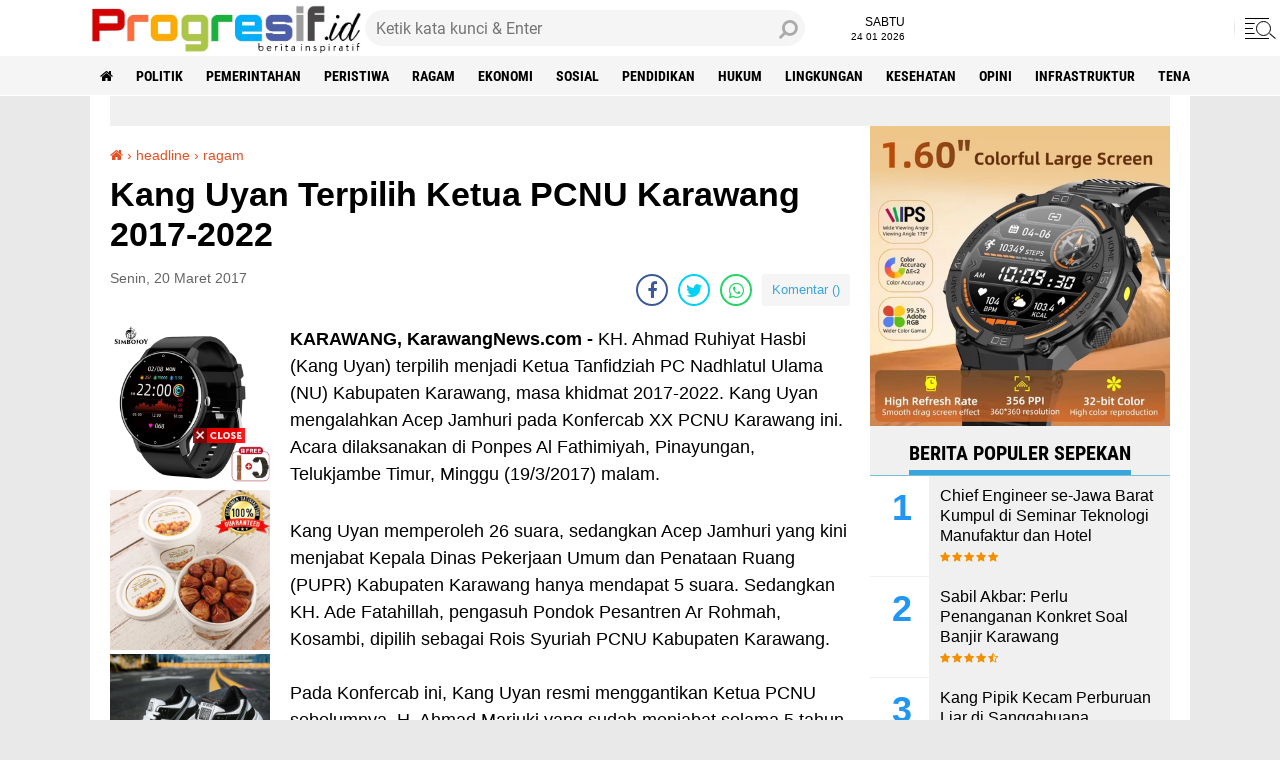

--- FILE ---
content_type: text/html; charset=UTF-8
request_url: https://www.progresif.id/2017/03/kang-uyan-terpilih-ketua-pcnu-karawang_20.html
body_size: 63889
content:
<!DOCTYPE html>
<html class='v2' dir='ltr' lang='id' xmlns='http://www.w3.org/1999/xhtml' xmlns:b='http://www.google.com/2005/gml/b' xmlns:data='http://www.google.com/2005/gml/data' xmlns:expr='http://www.google.com/2005/gml/expr'>
<head>
  <!-- PROGRESIF.ID -->
<script async='async' nonce='TsDpZkZrSTEJkuv3FcWj1g' src='https://fundingchoicesmessages.google.com/i/pub-9426204367577740?ers=1'></script><script nonce='TsDpZkZrSTEJkuv3FcWj1g'>(function() {function signalGooglefcPresent() {if (!window.frames['googlefcPresent']) {if (document.body) {const iframe = document.createElement('iframe'); iframe.style = 'width: 0; height: 0; border: none; z-index: -1000; left: -1000px; top: -1000px;'; iframe.style.display = 'none'; iframe.name = 'googlefcPresent'; document.body.appendChild(iframe);} else {setTimeout(signalGooglefcPresent, 0);}}}signalGooglefcPresent();})();</script>
<!-- Google tag (gtag.js) -->
<script async='async' src='https://www.googletagmanager.com/gtag/js?id=G-920S5BLWXH'></script>
<script>
  window.dataLayer = window.dataLayer || [];
  function gtag(){dataLayer.push(arguments);}
  gtag('js', new Date());

  gtag('config', 'G-920S5BLWXH');
</script>
<script async='async' crossorigin='anonymous' src='https://pagead2.googlesyndication.com/pagead/js/adsbygoogle.js?client=ca-pub-9426204367577740'></script>
<script async='async' data-ad-client='ca-pub-9426204367577740' src='https://pagead2.googlesyndication.com/pagead/js/adsbygoogle.js'></script>
<script async='async' custom-element='amp-auto-ads' src='https://cdn.ampproject.org/v0/amp-auto-ads-0.1.js'>
</script>
<meta content='#000' name='theme-color'/>
<meta content='#000' name='msapplication-navbutton-color'/>
<meta content='#000' name='apple-mobile-web-app-status-bar-style'/>
<meta content='yes' name='apple-mobile-web-app-capable'/>
<meta charset='utf-8'/>
<meta content='width=device-width, initial-scale=1' name='viewport'/>
<meta content='IE=edge,chrome=1' http-equiv='X-UA-Compatible'/>
<meta content='sitelinkssearchbox' name='google'/>
<link href='https://www.progresif.id/favicon.ico' rel='shortcut icon' type='image/x-icon'/>
<meta content='text/html; charset=UTF-8' http-equiv='Content-Type'/>
<!-- Chrome, Firefox OS and Opera -->
<meta content='' name='theme-color'/>
<!-- Windows Phone -->
<meta content='' name='msapplication-navbutton-color'/>
<meta content='blogger' name='generator'/>
<link href='https://www.progresif.id/favicon.ico' rel='icon' type='image/x-icon'/>
<link href='https://www.progresif.id/2017/03/kang-uyan-terpilih-ketua-pcnu-karawang_20.html' rel='canonical'/>
<link rel="alternate" type="application/atom+xml" title="Berita Inspiratif Progresif.id - Atom" href="https://www.progresif.id/feeds/posts/default" />
<link rel="alternate" type="application/rss+xml" title="Berita Inspiratif Progresif.id - RSS" href="https://www.progresif.id/feeds/posts/default?alt=rss" />
<link rel="service.post" type="application/atom+xml" title="Berita Inspiratif Progresif.id - Atom" href="https://www.blogger.com/feeds/7273671040706066769/posts/default" />

<link rel="alternate" type="application/atom+xml" title="Berita Inspiratif Progresif.id - Atom" href="https://www.progresif.id/feeds/7399929586455375158/comments/default" />
<!--Can't find substitution for tag [blog.ieCssRetrofitLinks]-->
<link href='https://blogger.googleusercontent.com/img/b/R29vZ2xl/AVvXsEgldHDYuusKebK6Htv5MrzyUjS9ONmQbynjj6DhH_dbr1fbm8y4PaRwynwqD2hEPmxOQdcWIKg1Pedm3qECL7UHDCYp2VAPZSUuIlfCZBk9WBhytqD_1owunKYZW7Q5xwPvfv1CBqhZgjQ/s640/Kang+Uyan-745228.jpg' rel='image_src'/>
<meta content='https://www.progresif.id/2017/03/kang-uyan-terpilih-ketua-pcnu-karawang_20.html' property='og:url'/>
<meta content='Kang Uyan Terpilih Ketua PCNU Karawang 2017-2022' property='og:title'/>
<meta content='progresif berita inspiratif' property='og:description'/>
<meta content='https://blogger.googleusercontent.com/img/b/R29vZ2xl/AVvXsEgldHDYuusKebK6Htv5MrzyUjS9ONmQbynjj6DhH_dbr1fbm8y4PaRwynwqD2hEPmxOQdcWIKg1Pedm3qECL7UHDCYp2VAPZSUuIlfCZBk9WBhytqD_1owunKYZW7Q5xwPvfv1CBqhZgjQ/w1200-h630-p-k-no-nu/Kang+Uyan-745228.jpg' property='og:image'/>
<meta content='pendidikan, hukum infrastruktur, ragam, peristiwa, ekonomi, olahraga, opini, mancanegara, lingkungan, kesehatan, politik, pemerintah, berita, informasi, news, saan mustopa, sabil akbar' name='keywords'/>
<title>Kang Uyan Terpilih Ketua PCNU Karawang 2017-2022</title>
<meta content='Kang Uyan Terpilih Ketua PCNU Karawang 2017-2022' name='description'/>
<meta content='https://blogger.googleusercontent.com/img/b/R29vZ2xl/AVvXsEgldHDYuusKebK6Htv5MrzyUjS9ONmQbynjj6DhH_dbr1fbm8y4PaRwynwqD2hEPmxOQdcWIKg1Pedm3qECL7UHDCYp2VAPZSUuIlfCZBk9WBhytqD_1owunKYZW7Q5xwPvfv1CBqhZgjQ/s640/Kang+Uyan-745228.jpg' property='og:image'/>
<script>//<![CDATA[
/*! jQuery v2.2.4 | (c) jQuery Foundation | jquery.org/license */
!function(a,b){"object"==typeof module&&"object"==typeof module.exports?module.exports=a.document?b(a,!0):function(a){if(!a.document)throw new Error("jQuery requires a window with a document");return b(a)}:b(a)}("undefined"!=typeof window?window:this,function(a,b){var c=[],d=a.document,e=c.slice,f=c.concat,g=c.push,h=c.indexOf,i={},j=i.toString,k=i.hasOwnProperty,l={},m="2.2.4",n=function(a,b){return new n.fn.init(a,b)},o=/^[\s\uFEFF\xA0]+|[\s\uFEFF\xA0]+$/g,p=/^-ms-/,q=/-([\da-z])/gi,r=function(a,b){return b.toUpperCase()};n.fn=n.prototype={jquery:m,constructor:n,selector:"",length:0,toArray:function(){return e.call(this)},get:function(a){return null!=a?0>a?this[a+this.length]:this[a]:e.call(this)},pushStack:function(a){var b=n.merge(this.constructor(),a);return b.prevObject=this,b.context=this.context,b},each:function(a){return n.each(this,a)},map:function(a){return this.pushStack(n.map(this,function(b,c){return a.call(b,c,b)}))},slice:function(){return this.pushStack(e.apply(this,arguments))},first:function(){return this.eq(0)},last:function(){return this.eq(-1)},eq:function(a){var b=this.length,c=+a+(0>a?b:0);return this.pushStack(c>=0&&b>c?[this[c]]:[])},end:function(){return this.prevObject||this.constructor()},push:g,sort:c.sort,splice:c.splice},n.extend=n.fn.extend=function(){var a,b,c,d,e,f,g=arguments[0]||{},h=1,i=arguments.length,j=!1;for("boolean"==typeof g&&(j=g,g=arguments[h]||{},h++),"object"==typeof g||n.isFunction(g)||(g={}),h===i&&(g=this,h--);i>h;h++)if(null!=(a=arguments[h]))for(b in a)c=g[b],d=a[b],g!==d&&(j&&d&&(n.isPlainObject(d)||(e=n.isArray(d)))?(e?(e=!1,f=c&&n.isArray(c)?c:[]):f=c&&n.isPlainObject(c)?c:{},g[b]=n.extend(j,f,d)):void 0!==d&&(g[b]=d));return g},n.extend({expando:"jQuery"+(m+Math.random()).replace(/\D/g,""),isReady:!0,error:function(a){throw new Error(a)},noop:function(){},isFunction:function(a){return"function"===n.type(a)},isArray:Array.isArray,isWindow:function(a){return null!=a&&a===a.window},isNumeric:function(a){var b=a&&a.toString();return!n.isArray(a)&&b-parseFloat(b)+1>=0},isPlainObject:function(a){var b;if("object"!==n.type(a)||a.nodeType||n.isWindow(a))return!1;if(a.constructor&&!k.call(a,"constructor")&&!k.call(a.constructor.prototype||{},"isPrototypeOf"))return!1;for(b in a);return void 0===b||k.call(a,b)},isEmptyObject:function(a){var b;for(b in a)return!1;return!0},type:function(a){return null==a?a+"":"object"==typeof a||"function"==typeof a?i[j.call(a)]||"object":typeof a},globalEval:function(a){var b,c=eval;a=n.trim(a),a&&(1===a.indexOf("use strict")?(b=d.createElement("script"),b.text=a,d.head.appendChild(b).parentNode.removeChild(b)):c(a))},camelCase:function(a){return a.replace(p,"ms-").replace(q,r)},nodeName:function(a,b){return a.nodeName&&a.nodeName.toLowerCase()===b.toLowerCase()},each:function(a,b){var c,d=0;if(s(a)){for(c=a.length;c>d;d++)if(b.call(a[d],d,a[d])===!1)break}else for(d in a)if(b.call(a[d],d,a[d])===!1)break;return a},trim:function(a){return null==a?"":(a+"").replace(o,"")},makeArray:function(a,b){var c=b||[];return null!=a&&(s(Object(a))?n.merge(c,"string"==typeof a?[a]:a):g.call(c,a)),c},inArray:function(a,b,c){return null==b?-1:h.call(b,a,c)},merge:function(a,b){for(var c=+b.length,d=0,e=a.length;c>d;d++)a[e++]=b[d];return a.length=e,a},grep:function(a,b,c){for(var d,e=[],f=0,g=a.length,h=!c;g>f;f++)d=!b(a[f],f),d!==h&&e.push(a[f]);return e},map:function(a,b,c){var d,e,g=0,h=[];if(s(a))for(d=a.length;d>g;g++)e=b(a[g],g,c),null!=e&&h.push(e);else for(g in a)e=b(a[g],g,c),null!=e&&h.push(e);return f.apply([],h)},guid:1,proxy:function(a,b){var c,d,f;return"string"==typeof b&&(c=a[b],b=a,a=c),n.isFunction(a)?(d=e.call(arguments,2),f=function(){return a.apply(b||this,d.concat(e.call(arguments)))},f.guid=a.guid=a.guid||n.guid++,f):void 0},now:Date.now,support:l}),"function"==typeof Symbol&&(n.fn[Symbol.iterator]=c[Symbol.iterator]),n.each("Boolean Number String Function Array Date RegExp Object Error Symbol".split(" "),function(a,b){i["[object "+b+"]"]=b.toLowerCase()});function s(a){var b=!!a&&"length"in a&&a.length,c=n.type(a);return"function"===c||n.isWindow(a)?!1:"array"===c||0===b||"number"==typeof b&&b>0&&b-1 in a}var t=function(a){var b,c,d,e,f,g,h,i,j,k,l,m,n,o,p,q,r,s,t,u="sizzle"+1*new Date,v=a.document,w=0,x=0,y=ga(),z=ga(),A=ga(),B=function(a,b){return a===b&&(l=!0),0},C=1<<31,D={}.hasOwnProperty,E=[],F=E.pop,G=E.push,H=E.push,I=E.slice,J=function(a,b){for(var c=0,d=a.length;d>c;c++)if(a[c]===b)return c;return-1},K="checked|selected|async|autofocus|autoplay|controls|defer|disabled|hidden|ismap|loop|multiple|open|readonly|required|scoped",L="[\\x20\\t\\r\\n\\f]",M="(?:\\\\.|[\\w-]|[^\\x00-\\xa0])+",N="\\["+L+"*("+M+")(?:"+L+"*([*^$|!~]?=)"+L+"*(?:'((?:\\\\.|[^\\\\'])*)'|\"((?:\\\\.|[^\\\\\"])*)\"|("+M+"))|)"+L+"*\\]",O=":("+M+")(?:\\((('((?:\\\\.|[^\\\\'])*)'|\"((?:\\\\.|[^\\\\\"])*)\")|((?:\\\\.|[^\\\\()[\\]]|"+N+")*)|.*)\\)|)",P=new RegExp(L+"+","g"),Q=new RegExp("^"+L+"+|((?:^|[^\\\\])(?:\\\\.)*)"+L+"+$","g"),R=new RegExp("^"+L+"*,"+L+"*"),S=new RegExp("^"+L+"*([>+~]|"+L+")"+L+"*"),T=new RegExp("="+L+"*([^\\]'\"]*?)"+L+"*\\]","g"),U=new RegExp(O),V=new RegExp("^"+M+"$"),W={ID:new RegExp("^#("+M+")"),CLASS:new RegExp("^\\.("+M+")"),TAG:new RegExp("^("+M+"|[*])"),ATTR:new RegExp("^"+N),PSEUDO:new RegExp("^"+O),CHILD:new RegExp("^:(only|first|last|nth|nth-last)-(child|of-type)(?:\\("+L+"*(even|odd|(([+-]|)(\\d*)n|)"+L+"*(?:([+-]|)"+L+"*(\\d+)|))"+L+"*\\)|)","i"),bool:new RegExp("^(?:"+K+")$","i"),needsContext:new RegExp("^"+L+"*[>+~]|:(even|odd|eq|gt|lt|nth|first|last)(?:\\("+L+"*((?:-\\d)?\\d*)"+L+"*\\)|)(?=[^-]|$)","i")},X=/^(?:input|select|textarea|button)$/i,Y=/^h\d$/i,Z=/^[^{]+\{\s*\[native \w/,$=/^(?:#([\w-]+)|(\w+)|\.([\w-]+))$/,_=/[+~]/,aa=/'|\\/g,ba=new RegExp("\\\\([\\da-f]{1,6}"+L+"?|("+L+")|.)","ig"),ca=function(a,b,c){var d="0x"+b-65536;return d!==d||c?b:0>d?String.fromCharCode(d+65536):String.fromCharCode(d>>10|55296,1023&d|56320)},da=function(){m()};try{H.apply(E=I.call(v.childNodes),v.childNodes),E[v.childNodes.length].nodeType}catch(ea){H={apply:E.length?function(a,b){G.apply(a,I.call(b))}:function(a,b){var c=a.length,d=0;while(a[c++]=b[d++]);a.length=c-1}}}function fa(a,b,d,e){var f,h,j,k,l,o,r,s,w=b&&b.ownerDocument,x=b?b.nodeType:9;if(d=d||[],"string"!=typeof a||!a||1!==x&&9!==x&&11!==x)return d;if(!e&&((b?b.ownerDocument||b:v)!==n&&m(b),b=b||n,p)){if(11!==x&&(o=$.exec(a)))if(f=o[1]){if(9===x){if(!(j=b.getElementById(f)))return d;if(j.id===f)return d.push(j),d}else if(w&&(j=w.getElementById(f))&&t(b,j)&&j.id===f)return d.push(j),d}else{if(o[2])return H.apply(d,b.getElementsByTagName(a)),d;if((f=o[3])&&c.getElementsByClassName&&b.getElementsByClassName)return H.apply(d,b.getElementsByClassName(f)),d}if(c.qsa&&!A[a+" "]&&(!q||!q.test(a))){if(1!==x)w=b,s=a;else if("object"!==b.nodeName.toLowerCase()){(k=b.getAttribute("id"))?k=k.replace(aa,"\\$&"):b.setAttribute("id",k=u),r=g(a),h=r.length,l=V.test(k)?"#"+k:"[id='"+k+"']";while(h--)r[h]=l+" "+qa(r[h]);s=r.join(","),w=_.test(a)&&oa(b.parentNode)||b}if(s)try{return H.apply(d,w.querySelectorAll(s)),d}catch(y){}finally{k===u&&b.removeAttribute("id")}}}return i(a.replace(Q,"$1"),b,d,e)}function ga(){var a=[];function b(c,e){return a.push(c+" ")>d.cacheLength&&delete b[a.shift()],b[c+" "]=e}return b}function ha(a){return a[u]=!0,a}function ia(a){var b=n.createElement("div");try{return!!a(b)}catch(c){return!1}finally{b.parentNode&&b.parentNode.removeChild(b),b=null}}function ja(a,b){var c=a.split("|"),e=c.length;while(e--)d.attrHandle[c[e]]=b}function ka(a,b){var c=b&&a,d=c&&1===a.nodeType&&1===b.nodeType&&(~b.sourceIndex||C)-(~a.sourceIndex||C);if(d)return d;if(c)while(c=c.nextSibling)if(c===b)return-1;return a?1:-1}function la(a){return function(b){var c=b.nodeName.toLowerCase();return"input"===c&&b.type===a}}function ma(a){return function(b){var c=b.nodeName.toLowerCase();return("input"===c||"button"===c)&&b.type===a}}function na(a){return ha(function(b){return b=+b,ha(function(c,d){var e,f=a([],c.length,b),g=f.length;while(g--)c[e=f[g]]&&(c[e]=!(d[e]=c[e]))})})}function oa(a){return a&&"undefined"!=typeof a.getElementsByTagName&&a}c=fa.support={},f=fa.isXML=function(a){var b=a&&(a.ownerDocument||a).documentElement;return b?"HTML"!==b.nodeName:!1},m=fa.setDocument=function(a){var b,e,g=a?a.ownerDocument||a:v;return g!==n&&9===g.nodeType&&g.documentElement?(n=g,o=n.documentElement,p=!f(n),(e=n.defaultView)&&e.top!==e&&(e.addEventListener?e.addEventListener("unload",da,!1):e.attachEvent&&e.attachEvent("onunload",da)),c.attributes=ia(function(a){return a.className="i",!a.getAttribute("className")}),c.getElementsByTagName=ia(function(a){return a.appendChild(n.createComment("")),!a.getElementsByTagName("*").length}),c.getElementsByClassName=Z.test(n.getElementsByClassName),c.getById=ia(function(a){return o.appendChild(a).id=u,!n.getElementsByName||!n.getElementsByName(u).length}),c.getById?(d.find.ID=function(a,b){if("undefined"!=typeof b.getElementById&&p){var c=b.getElementById(a);return c?[c]:[]}},d.filter.ID=function(a){var b=a.replace(ba,ca);return function(a){return a.getAttribute("id")===b}}):(delete d.find.ID,d.filter.ID=function(a){var b=a.replace(ba,ca);return function(a){var c="undefined"!=typeof a.getAttributeNode&&a.getAttributeNode("id");return c&&c.value===b}}),d.find.TAG=c.getElementsByTagName?function(a,b){return"undefined"!=typeof b.getElementsByTagName?b.getElementsByTagName(a):c.qsa?b.querySelectorAll(a):void 0}:function(a,b){var c,d=[],e=0,f=b.getElementsByTagName(a);if("*"===a){while(c=f[e++])1===c.nodeType&&d.push(c);return d}return f},d.find.CLASS=c.getElementsByClassName&&function(a,b){return"undefined"!=typeof b.getElementsByClassName&&p?b.getElementsByClassName(a):void 0},r=[],q=[],(c.qsa=Z.test(n.querySelectorAll))&&(ia(function(a){o.appendChild(a).innerHTML="<a id='"+u+"'></a><select id='"+u+"-\r\\' msallowcapture=''><option selected=''></option></select>",a.querySelectorAll("[msallowcapture^='']").length&&q.push("[*^$]="+L+"*(?:''|\"\")"),a.querySelectorAll("[selected]").length||q.push("\\["+L+"*(?:value|"+K+")"),a.querySelectorAll("[id~="+u+"-]").length||q.push("~="),a.querySelectorAll(":checked").length||q.push(":checked"),a.querySelectorAll("a#"+u+"+*").length||q.push(".#.+[+~]")}),ia(function(a){var b=n.createElement("input");b.setAttribute("type","hidden"),a.appendChild(b).setAttribute("name","D"),a.querySelectorAll("[name=d]").length&&q.push("name"+L+"*[*^$|!~]?="),a.querySelectorAll(":enabled").length||q.push(":enabled",":disabled"),a.querySelectorAll("*,:x"),q.push(",.*:")})),(c.matchesSelector=Z.test(s=o.matches||o.webkitMatchesSelector||o.mozMatchesSelector||o.oMatchesSelector||o.msMatchesSelector))&&ia(function(a){c.disconnectedMatch=s.call(a,"div"),s.call(a,"[s!='']:x"),r.push("!=",O)}),q=q.length&&new RegExp(q.join("|")),r=r.length&&new RegExp(r.join("|")),b=Z.test(o.compareDocumentPosition),t=b||Z.test(o.contains)?function(a,b){var c=9===a.nodeType?a.documentElement:a,d=b&&b.parentNode;return a===d||!(!d||1!==d.nodeType||!(c.contains?c.contains(d):a.compareDocumentPosition&&16&a.compareDocumentPosition(d)))}:function(a,b){if(b)while(b=b.parentNode)if(b===a)return!0;return!1},B=b?function(a,b){if(a===b)return l=!0,0;var d=!a.compareDocumentPosition-!b.compareDocumentPosition;return d?d:(d=(a.ownerDocument||a)===(b.ownerDocument||b)?a.compareDocumentPosition(b):1,1&d||!c.sortDetached&&b.compareDocumentPosition(a)===d?a===n||a.ownerDocument===v&&t(v,a)?-1:b===n||b.ownerDocument===v&&t(v,b)?1:k?J(k,a)-J(k,b):0:4&d?-1:1)}:function(a,b){if(a===b)return l=!0,0;var c,d=0,e=a.parentNode,f=b.parentNode,g=[a],h=[b];if(!e||!f)return a===n?-1:b===n?1:e?-1:f?1:k?J(k,a)-J(k,b):0;if(e===f)return ka(a,b);c=a;while(c=c.parentNode)g.unshift(c);c=b;while(c=c.parentNode)h.unshift(c);while(g[d]===h[d])d++;return d?ka(g[d],h[d]):g[d]===v?-1:h[d]===v?1:0},n):n},fa.matches=function(a,b){return fa(a,null,null,b)},fa.matchesSelector=function(a,b){if((a.ownerDocument||a)!==n&&m(a),b=b.replace(T,"='$1']"),c.matchesSelector&&p&&!A[b+" "]&&(!r||!r.test(b))&&(!q||!q.test(b)))try{var d=s.call(a,b);if(d||c.disconnectedMatch||a.document&&11!==a.document.nodeType)return d}catch(e){}return fa(b,n,null,[a]).length>0},fa.contains=function(a,b){return(a.ownerDocument||a)!==n&&m(a),t(a,b)},fa.attr=function(a,b){(a.ownerDocument||a)!==n&&m(a);var e=d.attrHandle[b.toLowerCase()],f=e&&D.call(d.attrHandle,b.toLowerCase())?e(a,b,!p):void 0;return void 0!==f?f:c.attributes||!p?a.getAttribute(b):(f=a.getAttributeNode(b))&&f.specified?f.value:null},fa.error=function(a){throw new Error("Syntax error, unrecognized expression: "+a)},fa.uniqueSort=function(a){var b,d=[],e=0,f=0;if(l=!c.detectDuplicates,k=!c.sortStable&&a.slice(0),a.sort(B),l){while(b=a[f++])b===a[f]&&(e=d.push(f));while(e--)a.splice(d[e],1)}return k=null,a},e=fa.getText=function(a){var b,c="",d=0,f=a.nodeType;if(f){if(1===f||9===f||11===f){if("string"==typeof a.textContent)return a.textContent;for(a=a.firstChild;a;a=a.nextSibling)c+=e(a)}else if(3===f||4===f)return a.nodeValue}else while(b=a[d++])c+=e(b);return c},d=fa.selectors={cacheLength:50,createPseudo:ha,match:W,attrHandle:{},find:{},relative:{">":{dir:"parentNode",first:!0}," ":{dir:"parentNode"},"+":{dir:"previousSibling",first:!0},"~":{dir:"previousSibling"}},preFilter:{ATTR:function(a){return a[1]=a[1].replace(ba,ca),a[3]=(a[3]||a[4]||a[5]||"").replace(ba,ca),"~="===a[2]&&(a[3]=" "+a[3]+" "),a.slice(0,4)},CHILD:function(a){return a[1]=a[1].toLowerCase(),"nth"===a[1].slice(0,3)?(a[3]||fa.error(a[0]),a[4]=+(a[4]?a[5]+(a[6]||1):2*("even"===a[3]||"odd"===a[3])),a[5]=+(a[7]+a[8]||"odd"===a[3])):a[3]&&fa.error(a[0]),a},PSEUDO:function(a){var b,c=!a[6]&&a[2];return W.CHILD.test(a[0])?null:(a[3]?a[2]=a[4]||a[5]||"":c&&U.test(c)&&(b=g(c,!0))&&(b=c.indexOf(")",c.length-b)-c.length)&&(a[0]=a[0].slice(0,b),a[2]=c.slice(0,b)),a.slice(0,3))}},filter:{TAG:function(a){var b=a.replace(ba,ca).toLowerCase();return"*"===a?function(){return!0}:function(a){return a.nodeName&&a.nodeName.toLowerCase()===b}},CLASS:function(a){var b=y[a+" "];return b||(b=new RegExp("(^|"+L+")"+a+"("+L+"|$)"))&&y(a,function(a){return b.test("string"==typeof a.className&&a.className||"undefined"!=typeof a.getAttribute&&a.getAttribute("class")||"")})},ATTR:function(a,b,c){return function(d){var e=fa.attr(d,a);return null==e?"!="===b:b?(e+="","="===b?e===c:"!="===b?e!==c:"^="===b?c&&0===e.indexOf(c):"*="===b?c&&e.indexOf(c)>-1:"$="===b?c&&e.slice(-c.length)===c:"~="===b?(" "+e.replace(P," ")+" ").indexOf(c)>-1:"|="===b?e===c||e.slice(0,c.length+1)===c+"-":!1):!0}},CHILD:function(a,b,c,d,e){var f="nth"!==a.slice(0,3),g="last"!==a.slice(-4),h="of-type"===b;return 1===d&&0===e?function(a){return!!a.parentNode}:function(b,c,i){var j,k,l,m,n,o,p=f!==g?"nextSibling":"previousSibling",q=b.parentNode,r=h&&b.nodeName.toLowerCase(),s=!i&&!h,t=!1;if(q){if(f){while(p){m=b;while(m=m[p])if(h?m.nodeName.toLowerCase()===r:1===m.nodeType)return!1;o=p="only"===a&&!o&&"nextSibling"}return!0}if(o=[g?q.firstChild:q.lastChild],g&&s){m=q,l=m[u]||(m[u]={}),k=l[m.uniqueID]||(l[m.uniqueID]={}),j=k[a]||[],n=j[0]===w&&j[1],t=n&&j[2],m=n&&q.childNodes[n];while(m=++n&&m&&m[p]||(t=n=0)||o.pop())if(1===m.nodeType&&++t&&m===b){k[a]=[w,n,t];break}}else if(s&&(m=b,l=m[u]||(m[u]={}),k=l[m.uniqueID]||(l[m.uniqueID]={}),j=k[a]||[],n=j[0]===w&&j[1],t=n),t===!1)while(m=++n&&m&&m[p]||(t=n=0)||o.pop())if((h?m.nodeName.toLowerCase()===r:1===m.nodeType)&&++t&&(s&&(l=m[u]||(m[u]={}),k=l[m.uniqueID]||(l[m.uniqueID]={}),k[a]=[w,t]),m===b))break;return t-=e,t===d||t%d===0&&t/d>=0}}},PSEUDO:function(a,b){var c,e=d.pseudos[a]||d.setFilters[a.toLowerCase()]||fa.error("unsupported pseudo: "+a);return e[u]?e(b):e.length>1?(c=[a,a,"",b],d.setFilters.hasOwnProperty(a.toLowerCase())?ha(function(a,c){var d,f=e(a,b),g=f.length;while(g--)d=J(a,f[g]),a[d]=!(c[d]=f[g])}):function(a){return e(a,0,c)}):e}},pseudos:{not:ha(function(a){var b=[],c=[],d=h(a.replace(Q,"$1"));return d[u]?ha(function(a,b,c,e){var f,g=d(a,null,e,[]),h=a.length;while(h--)(f=g[h])&&(a[h]=!(b[h]=f))}):function(a,e,f){return b[0]=a,d(b,null,f,c),b[0]=null,!c.pop()}}),has:ha(function(a){return function(b){return fa(a,b).length>0}}),contains:ha(function(a){return a=a.replace(ba,ca),function(b){return(b.textContent||b.innerText||e(b)).indexOf(a)>-1}}),lang:ha(function(a){return V.test(a||"")||fa.error("unsupported lang: "+a),a=a.replace(ba,ca).toLowerCase(),function(b){var c;do if(c=p?b.lang:b.getAttribute("xml:lang")||b.getAttribute("lang"))return c=c.toLowerCase(),c===a||0===c.indexOf(a+"-");while((b=b.parentNode)&&1===b.nodeType);return!1}}),target:function(b){var c=a.location&&a.location.hash;return c&&c.slice(1)===b.id},root:function(a){return a===o},focus:function(a){return a===n.activeElement&&(!n.hasFocus||n.hasFocus())&&!!(a.type||a.href||~a.tabIndex)},enabled:function(a){return a.disabled===!1},disabled:function(a){return a.disabled===!0},checked:function(a){var b=a.nodeName.toLowerCase();return"input"===b&&!!a.checked||"option"===b&&!!a.selected},selected:function(a){return a.parentNode&&a.parentNode.selectedIndex,a.selected===!0},empty:function(a){for(a=a.firstChild;a;a=a.nextSibling)if(a.nodeType<6)return!1;return!0},parent:function(a){return!d.pseudos.empty(a)},header:function(a){return Y.test(a.nodeName)},input:function(a){return X.test(a.nodeName)},button:function(a){var b=a.nodeName.toLowerCase();return"input"===b&&"button"===a.type||"button"===b},text:function(a){var b;return"input"===a.nodeName.toLowerCase()&&"text"===a.type&&(null==(b=a.getAttribute("type"))||"text"===b.toLowerCase())},first:na(function(){return[0]}),last:na(function(a,b){return[b-1]}),eq:na(function(a,b,c){return[0>c?c+b:c]}),even:na(function(a,b){for(var c=0;b>c;c+=2)a.push(c);return a}),odd:na(function(a,b){for(var c=1;b>c;c+=2)a.push(c);return a}),lt:na(function(a,b,c){for(var d=0>c?c+b:c;--d>=0;)a.push(d);return a}),gt:na(function(a,b,c){for(var d=0>c?c+b:c;++d<b;)a.push(d);return a})}},d.pseudos.nth=d.pseudos.eq;for(b in{radio:!0,checkbox:!0,file:!0,password:!0,image:!0})d.pseudos[b]=la(b);for(b in{submit:!0,reset:!0})d.pseudos[b]=ma(b);function pa(){}pa.prototype=d.filters=d.pseudos,d.setFilters=new pa,g=fa.tokenize=function(a,b){var c,e,f,g,h,i,j,k=z[a+" "];if(k)return b?0:k.slice(0);h=a,i=[],j=d.preFilter;while(h){c&&!(e=R.exec(h))||(e&&(h=h.slice(e[0].length)||h),i.push(f=[])),c=!1,(e=S.exec(h))&&(c=e.shift(),f.push({value:c,type:e[0].replace(Q," ")}),h=h.slice(c.length));for(g in d.filter)!(e=W[g].exec(h))||j[g]&&!(e=j[g](e))||(c=e.shift(),f.push({value:c,type:g,matches:e}),h=h.slice(c.length));if(!c)break}return b?h.length:h?fa.error(a):z(a,i).slice(0)};function qa(a){for(var b=0,c=a.length,d="";c>b;b++)d+=a[b].value;return d}function ra(a,b,c){var d=b.dir,e=c&&"parentNode"===d,f=x++;return b.first?function(b,c,f){while(b=b[d])if(1===b.nodeType||e)return a(b,c,f)}:function(b,c,g){var h,i,j,k=[w,f];if(g){while(b=b[d])if((1===b.nodeType||e)&&a(b,c,g))return!0}else while(b=b[d])if(1===b.nodeType||e){if(j=b[u]||(b[u]={}),i=j[b.uniqueID]||(j[b.uniqueID]={}),(h=i[d])&&h[0]===w&&h[1]===f)return k[2]=h[2];if(i[d]=k,k[2]=a(b,c,g))return!0}}}function sa(a){return a.length>1?function(b,c,d){var e=a.length;while(e--)if(!a[e](b,c,d))return!1;return!0}:a[0]}function ta(a,b,c){for(var d=0,e=b.length;e>d;d++)fa(a,b[d],c);return c}function ua(a,b,c,d,e){for(var f,g=[],h=0,i=a.length,j=null!=b;i>h;h++)(f=a[h])&&(c&&!c(f,d,e)||(g.push(f),j&&b.push(h)));return g}function va(a,b,c,d,e,f){return d&&!d[u]&&(d=va(d)),e&&!e[u]&&(e=va(e,f)),ha(function(f,g,h,i){var j,k,l,m=[],n=[],o=g.length,p=f||ta(b||"*",h.nodeType?[h]:h,[]),q=!a||!f&&b?p:ua(p,m,a,h,i),r=c?e||(f?a:o||d)?[]:g:q;if(c&&c(q,r,h,i),d){j=ua(r,n),d(j,[],h,i),k=j.length;while(k--)(l=j[k])&&(r[n[k]]=!(q[n[k]]=l))}if(f){if(e||a){if(e){j=[],k=r.length;while(k--)(l=r[k])&&j.push(q[k]=l);e(null,r=[],j,i)}k=r.length;while(k--)(l=r[k])&&(j=e?J(f,l):m[k])>-1&&(f[j]=!(g[j]=l))}}else r=ua(r===g?r.splice(o,r.length):r),e?e(null,g,r,i):H.apply(g,r)})}function wa(a){for(var b,c,e,f=a.length,g=d.relative[a[0].type],h=g||d.relative[" "],i=g?1:0,k=ra(function(a){return a===b},h,!0),l=ra(function(a){return J(b,a)>-1},h,!0),m=[function(a,c,d){var e=!g&&(d||c!==j)||((b=c).nodeType?k(a,c,d):l(a,c,d));return b=null,e}];f>i;i++)if(c=d.relative[a[i].type])m=[ra(sa(m),c)];else{if(c=d.filter[a[i].type].apply(null,a[i].matches),c[u]){for(e=++i;f>e;e++)if(d.relative[a[e].type])break;return va(i>1&&sa(m),i>1&&qa(a.slice(0,i-1).concat({value:" "===a[i-2].type?"*":""})).replace(Q,"$1"),c,e>i&&wa(a.slice(i,e)),f>e&&wa(a=a.slice(e)),f>e&&qa(a))}m.push(c)}return sa(m)}function xa(a,b){var c=b.length>0,e=a.length>0,f=function(f,g,h,i,k){var l,o,q,r=0,s="0",t=f&&[],u=[],v=j,x=f||e&&d.find.TAG("*",k),y=w+=null==v?1:Math.random()||.1,z=x.length;for(k&&(j=g===n||g||k);s!==z&&null!=(l=x[s]);s++){if(e&&l){o=0,g||l.ownerDocument===n||(m(l),h=!p);while(q=a[o++])if(q(l,g||n,h)){i.push(l);break}k&&(w=y)}c&&((l=!q&&l)&&r--,f&&t.push(l))}if(r+=s,c&&s!==r){o=0;while(q=b[o++])q(t,u,g,h);if(f){if(r>0)while(s--)t[s]||u[s]||(u[s]=F.call(i));u=ua(u)}H.apply(i,u),k&&!f&&u.length>0&&r+b.length>1&&fa.uniqueSort(i)}return k&&(w=y,j=v),t};return c?ha(f):f}return h=fa.compile=function(a,b){var c,d=[],e=[],f=A[a+" "];if(!f){b||(b=g(a)),c=b.length;while(c--)f=wa(b[c]),f[u]?d.push(f):e.push(f);f=A(a,xa(e,d)),f.selector=a}return f},i=fa.select=function(a,b,e,f){var i,j,k,l,m,n="function"==typeof a&&a,o=!f&&g(a=n.selector||a);if(e=e||[],1===o.length){if(j=o[0]=o[0].slice(0),j.length>2&&"ID"===(k=j[0]).type&&c.getById&&9===b.nodeType&&p&&d.relative[j[1].type]){if(b=(d.find.ID(k.matches[0].replace(ba,ca),b)||[])[0],!b)return e;n&&(b=b.parentNode),a=a.slice(j.shift().value.length)}i=W.needsContext.test(a)?0:j.length;while(i--){if(k=j[i],d.relative[l=k.type])break;if((m=d.find[l])&&(f=m(k.matches[0].replace(ba,ca),_.test(j[0].type)&&oa(b.parentNode)||b))){if(j.splice(i,1),a=f.length&&qa(j),!a)return H.apply(e,f),e;break}}}return(n||h(a,o))(f,b,!p,e,!b||_.test(a)&&oa(b.parentNode)||b),e},c.sortStable=u.split("").sort(B).join("")===u,c.detectDuplicates=!!l,m(),c.sortDetached=ia(function(a){return 1&a.compareDocumentPosition(n.createElement("div"))}),ia(function(a){return a.innerHTML="<a href='#'></a>","#"===a.firstChild.getAttribute("href")})||ja("type|href|height|width",function(a,b,c){return c?void 0:a.getAttribute(b,"type"===b.toLowerCase()?1:2)}),c.attributes&&ia(function(a){return a.innerHTML="<input/>",a.firstChild.setAttribute("value",""),""===a.firstChild.getAttribute("value")})||ja("value",function(a,b,c){return c||"input"!==a.nodeName.toLowerCase()?void 0:a.defaultValue}),ia(function(a){return null==a.getAttribute("disabled")})||ja(K,function(a,b,c){var d;return c?void 0:a[b]===!0?b.toLowerCase():(d=a.getAttributeNode(b))&&d.specified?d.value:null}),fa}(a);n.find=t,n.expr=t.selectors,n.expr[":"]=n.expr.pseudos,n.uniqueSort=n.unique=t.uniqueSort,n.text=t.getText,n.isXMLDoc=t.isXML,n.contains=t.contains;var u=function(a,b,c){var d=[],e=void 0!==c;while((a=a[b])&&9!==a.nodeType)if(1===a.nodeType){if(e&&n(a).is(c))break;d.push(a)}return d},v=function(a,b){for(var c=[];a;a=a.nextSibling)1===a.nodeType&&a!==b&&c.push(a);return c},w=n.expr.match.needsContext,x=/^<([\w-]+)\s*\/?>(?:<\/\1>|)$/,y=/^.[^:#\[\.,]*$/;function z(a,b,c){if(n.isFunction(b))return n.grep(a,function(a,d){return!!b.call(a,d,a)!==c});if(b.nodeType)return n.grep(a,function(a){return a===b!==c});if("string"==typeof b){if(y.test(b))return n.filter(b,a,c);b=n.filter(b,a)}return n.grep(a,function(a){return h.call(b,a)>-1!==c})}n.filter=function(a,b,c){var d=b[0];return c&&(a=":not("+a+")"),1===b.length&&1===d.nodeType?n.find.matchesSelector(d,a)?[d]:[]:n.find.matches(a,n.grep(b,function(a){return 1===a.nodeType}))},n.fn.extend({find:function(a){var b,c=this.length,d=[],e=this;if("string"!=typeof a)return this.pushStack(n(a).filter(function(){for(b=0;c>b;b++)if(n.contains(e[b],this))return!0}));for(b=0;c>b;b++)n.find(a,e[b],d);return d=this.pushStack(c>1?n.unique(d):d),d.selector=this.selector?this.selector+" "+a:a,d},filter:function(a){return this.pushStack(z(this,a||[],!1))},not:function(a){return this.pushStack(z(this,a||[],!0))},is:function(a){return!!z(this,"string"==typeof a&&w.test(a)?n(a):a||[],!1).length}});var A,B=/^(?:\s*(<[\w\W]+>)[^>]*|#([\w-]*))$/,C=n.fn.init=function(a,b,c){var e,f;if(!a)return this;if(c=c||A,"string"==typeof a){if(e="<"===a[0]&&">"===a[a.length-1]&&a.length>=3?[null,a,null]:B.exec(a),!e||!e[1]&&b)return!b||b.jquery?(b||c).find(a):this.constructor(b).find(a);if(e[1]){if(b=b instanceof n?b[0]:b,n.merge(this,n.parseHTML(e[1],b&&b.nodeType?b.ownerDocument||b:d,!0)),x.test(e[1])&&n.isPlainObject(b))for(e in b)n.isFunction(this[e])?this[e](b[e]):this.attr(e,b[e]);return this}return f=d.getElementById(e[2]),f&&f.parentNode&&(this.length=1,this[0]=f),this.context=d,this.selector=a,this}return a.nodeType?(this.context=this[0]=a,this.length=1,this):n.isFunction(a)?void 0!==c.ready?c.ready(a):a(n):(void 0!==a.selector&&(this.selector=a.selector,this.context=a.context),n.makeArray(a,this))};C.prototype=n.fn,A=n(d);var D=/^(?:parents|prev(?:Until|All))/,E={children:!0,contents:!0,next:!0,prev:!0};n.fn.extend({has:function(a){var b=n(a,this),c=b.length;return this.filter(function(){for(var a=0;c>a;a++)if(n.contains(this,b[a]))return!0})},closest:function(a,b){for(var c,d=0,e=this.length,f=[],g=w.test(a)||"string"!=typeof a?n(a,b||this.context):0;e>d;d++)for(c=this[d];c&&c!==b;c=c.parentNode)if(c.nodeType<11&&(g?g.index(c)>-1:1===c.nodeType&&n.find.matchesSelector(c,a))){f.push(c);break}return this.pushStack(f.length>1?n.uniqueSort(f):f)},index:function(a){return a?"string"==typeof a?h.call(n(a),this[0]):h.call(this,a.jquery?a[0]:a):this[0]&&this[0].parentNode?this.first().prevAll().length:-1},add:function(a,b){return this.pushStack(n.uniqueSort(n.merge(this.get(),n(a,b))))},addBack:function(a){return this.add(null==a?this.prevObject:this.prevObject.filter(a))}});function F(a,b){while((a=a[b])&&1!==a.nodeType);return a}n.each({parent:function(a){var b=a.parentNode;return b&&11!==b.nodeType?b:null},parents:function(a){return u(a,"parentNode")},parentsUntil:function(a,b,c){return u(a,"parentNode",c)},next:function(a){return F(a,"nextSibling")},prev:function(a){return F(a,"previousSibling")},nextAll:function(a){return u(a,"nextSibling")},prevAll:function(a){return u(a,"previousSibling")},nextUntil:function(a,b,c){return u(a,"nextSibling",c)},prevUntil:function(a,b,c){return u(a,"previousSibling",c)},siblings:function(a){return v((a.parentNode||{}).firstChild,a)},children:function(a){return v(a.firstChild)},contents:function(a){return a.contentDocument||n.merge([],a.childNodes)}},function(a,b){n.fn[a]=function(c,d){var e=n.map(this,b,c);return"Until"!==a.slice(-5)&&(d=c),d&&"string"==typeof d&&(e=n.filter(d,e)),this.length>1&&(E[a]||n.uniqueSort(e),D.test(a)&&e.reverse()),this.pushStack(e)}});var G=/\S+/g;function H(a){var b={};return n.each(a.match(G)||[],function(a,c){b[c]=!0}),b}n.Callbacks=function(a){a="string"==typeof a?H(a):n.extend({},a);var b,c,d,e,f=[],g=[],h=-1,i=function(){for(e=a.once,d=b=!0;g.length;h=-1){c=g.shift();while(++h<f.length)f[h].apply(c[0],c[1])===!1&&a.stopOnFalse&&(h=f.length,c=!1)}a.memory||(c=!1),b=!1,e&&(f=c?[]:"")},j={add:function(){return f&&(c&&!b&&(h=f.length-1,g.push(c)),function d(b){n.each(b,function(b,c){n.isFunction(c)?a.unique&&j.has(c)||f.push(c):c&&c.length&&"string"!==n.type(c)&&d(c)})}(arguments),c&&!b&&i()),this},remove:function(){return n.each(arguments,function(a,b){var c;while((c=n.inArray(b,f,c))>-1)f.splice(c,1),h>=c&&h--}),this},has:function(a){return a?n.inArray(a,f)>-1:f.length>0},empty:function(){return f&&(f=[]),this},disable:function(){return e=g=[],f=c="",this},disabled:function(){return!f},lock:function(){return e=g=[],c||(f=c=""),this},locked:function(){return!!e},fireWith:function(a,c){return e||(c=c||[],c=[a,c.slice?c.slice():c],g.push(c),b||i()),this},fire:function(){return j.fireWith(this,arguments),this},fired:function(){return!!d}};return j},n.extend({Deferred:function(a){var b=[["resolve","done",n.Callbacks("once memory"),"resolved"],["reject","fail",n.Callbacks("once memory"),"rejected"],["notify","progress",n.Callbacks("memory")]],c="pending",d={state:function(){return c},always:function(){return e.done(arguments).fail(arguments),this},then:function(){var a=arguments;return n.Deferred(function(c){n.each(b,function(b,f){var g=n.isFunction(a[b])&&a[b];e[f[1]](function(){var a=g&&g.apply(this,arguments);a&&n.isFunction(a.promise)?a.promise().progress(c.notify).done(c.resolve).fail(c.reject):c[f[0]+"With"](this===d?c.promise():this,g?[a]:arguments)})}),a=null}).promise()},promise:function(a){return null!=a?n.extend(a,d):d}},e={};return d.pipe=d.then,n.each(b,function(a,f){var g=f[2],h=f[3];d[f[1]]=g.add,h&&g.add(function(){c=h},b[1^a][2].disable,b[2][2].lock),e[f[0]]=function(){return e[f[0]+"With"](this===e?d:this,arguments),this},e[f[0]+"With"]=g.fireWith}),d.promise(e),a&&a.call(e,e),e},when:function(a){var b=0,c=e.call(arguments),d=c.length,f=1!==d||a&&n.isFunction(a.promise)?d:0,g=1===f?a:n.Deferred(),h=function(a,b,c){return function(d){b[a]=this,c[a]=arguments.length>1?e.call(arguments):d,c===i?g.notifyWith(b,c):--f||g.resolveWith(b,c)}},i,j,k;if(d>1)for(i=new Array(d),j=new Array(d),k=new Array(d);d>b;b++)c[b]&&n.isFunction(c[b].promise)?c[b].promise().progress(h(b,j,i)).done(h(b,k,c)).fail(g.reject):--f;return f||g.resolveWith(k,c),g.promise()}});var I;n.fn.ready=function(a){return n.ready.promise().done(a),this},n.extend({isReady:!1,readyWait:1,holdReady:function(a){a?n.readyWait++:n.ready(!0)},ready:function(a){(a===!0?--n.readyWait:n.isReady)||(n.isReady=!0,a!==!0&&--n.readyWait>0||(I.resolveWith(d,[n]),n.fn.triggerHandler&&(n(d).triggerHandler("ready"),n(d).off("ready"))))}});function J(){d.removeEventListener("DOMContentLoaded",J),a.removeEventListener("load",J),n.ready()}n.ready.promise=function(b){return I||(I=n.Deferred(),"complete"===d.readyState||"loading"!==d.readyState&&!d.documentElement.doScroll?a.setTimeout(n.ready):(d.addEventListener("DOMContentLoaded",J),a.addEventListener("load",J))),I.promise(b)},n.ready.promise();var K=function(a,b,c,d,e,f,g){var h=0,i=a.length,j=null==c;if("object"===n.type(c)){e=!0;for(h in c)K(a,b,h,c[h],!0,f,g)}else if(void 0!==d&&(e=!0,n.isFunction(d)||(g=!0),j&&(g?(b.call(a,d),b=null):(j=b,b=function(a,b,c){return j.call(n(a),c)})),b))for(;i>h;h++)b(a[h],c,g?d:d.call(a[h],h,b(a[h],c)));return e?a:j?b.call(a):i?b(a[0],c):f},L=function(a){return 1===a.nodeType||9===a.nodeType||!+a.nodeType};function M(){this.expando=n.expando+M.uid++}M.uid=1,M.prototype={register:function(a,b){var c=b||{};return a.nodeType?a[this.expando]=c:Object.defineProperty(a,this.expando,{value:c,writable:!0,configurable:!0}),a[this.expando]},cache:function(a){if(!L(a))return{};var b=a[this.expando];return b||(b={},L(a)&&(a.nodeType?a[this.expando]=b:Object.defineProperty(a,this.expando,{value:b,configurable:!0}))),b},set:function(a,b,c){var d,e=this.cache(a);if("string"==typeof b)e[b]=c;else for(d in b)e[d]=b[d];return e},get:function(a,b){return void 0===b?this.cache(a):a[this.expando]&&a[this.expando][b]},access:function(a,b,c){var d;return void 0===b||b&&"string"==typeof b&&void 0===c?(d=this.get(a,b),void 0!==d?d:this.get(a,n.camelCase(b))):(this.set(a,b,c),void 0!==c?c:b)},remove:function(a,b){var c,d,e,f=a[this.expando];if(void 0!==f){if(void 0===b)this.register(a);else{n.isArray(b)?d=b.concat(b.map(n.camelCase)):(e=n.camelCase(b),b in f?d=[b,e]:(d=e,d=d in f?[d]:d.match(G)||[])),c=d.length;while(c--)delete f[d[c]]}(void 0===b||n.isEmptyObject(f))&&(a.nodeType?a[this.expando]=void 0:delete a[this.expando])}},hasData:function(a){var b=a[this.expando];return void 0!==b&&!n.isEmptyObject(b)}};var N=new M,O=new M,P=/^(?:\{[\w\W]*\}|\[[\w\W]*\])$/,Q=/[A-Z]/g;function R(a,b,c){var d;if(void 0===c&&1===a.nodeType)if(d="data-"+b.replace(Q,"-$&").toLowerCase(),c=a.getAttribute(d),"string"==typeof c){try{c="true"===c?!0:"false"===c?!1:"null"===c?null:+c+""===c?+c:P.test(c)?n.parseJSON(c):c;
}catch(e){}O.set(a,b,c)}else c=void 0;return c}n.extend({hasData:function(a){return O.hasData(a)||N.hasData(a)},data:function(a,b,c){return O.access(a,b,c)},removeData:function(a,b){O.remove(a,b)},_data:function(a,b,c){return N.access(a,b,c)},_removeData:function(a,b){N.remove(a,b)}}),n.fn.extend({data:function(a,b){var c,d,e,f=this[0],g=f&&f.attributes;if(void 0===a){if(this.length&&(e=O.get(f),1===f.nodeType&&!N.get(f,"hasDataAttrs"))){c=g.length;while(c--)g[c]&&(d=g[c].name,0===d.indexOf("data-")&&(d=n.camelCase(d.slice(5)),R(f,d,e[d])));N.set(f,"hasDataAttrs",!0)}return e}return"object"==typeof a?this.each(function(){O.set(this,a)}):K(this,function(b){var c,d;if(f&&void 0===b){if(c=O.get(f,a)||O.get(f,a.replace(Q,"-$&").toLowerCase()),void 0!==c)return c;if(d=n.camelCase(a),c=O.get(f,d),void 0!==c)return c;if(c=R(f,d,void 0),void 0!==c)return c}else d=n.camelCase(a),this.each(function(){var c=O.get(this,d);O.set(this,d,b),a.indexOf("-")>-1&&void 0!==c&&O.set(this,a,b)})},null,b,arguments.length>1,null,!0)},removeData:function(a){return this.each(function(){O.remove(this,a)})}}),n.extend({queue:function(a,b,c){var d;return a?(b=(b||"fx")+"queue",d=N.get(a,b),c&&(!d||n.isArray(c)?d=N.access(a,b,n.makeArray(c)):d.push(c)),d||[]):void 0},dequeue:function(a,b){b=b||"fx";var c=n.queue(a,b),d=c.length,e=c.shift(),f=n._queueHooks(a,b),g=function(){n.dequeue(a,b)};"inprogress"===e&&(e=c.shift(),d--),e&&("fx"===b&&c.unshift("inprogress"),delete f.stop,e.call(a,g,f)),!d&&f&&f.empty.fire()},_queueHooks:function(a,b){var c=b+"queueHooks";return N.get(a,c)||N.access(a,c,{empty:n.Callbacks("once memory").add(function(){N.remove(a,[b+"queue",c])})})}}),n.fn.extend({queue:function(a,b){var c=2;return"string"!=typeof a&&(b=a,a="fx",c--),arguments.length<c?n.queue(this[0],a):void 0===b?this:this.each(function(){var c=n.queue(this,a,b);n._queueHooks(this,a),"fx"===a&&"inprogress"!==c[0]&&n.dequeue(this,a)})},dequeue:function(a){return this.each(function(){n.dequeue(this,a)})},clearQueue:function(a){return this.queue(a||"fx",[])},promise:function(a,b){var c,d=1,e=n.Deferred(),f=this,g=this.length,h=function(){--d||e.resolveWith(f,[f])};"string"!=typeof a&&(b=a,a=void 0),a=a||"fx";while(g--)c=N.get(f[g],a+"queueHooks"),c&&c.empty&&(d++,c.empty.add(h));return h(),e.promise(b)}});var S=/[+-]?(?:\d*\.|)\d+(?:[eE][+-]?\d+|)/.source,T=new RegExp("^(?:([+-])=|)("+S+")([a-z%]*)$","i"),U=["Top","Right","Bottom","Left"],V=function(a,b){return a=b||a,"none"===n.css(a,"display")||!n.contains(a.ownerDocument,a)};function W(a,b,c,d){var e,f=1,g=20,h=d?function(){return d.cur()}:function(){return n.css(a,b,"")},i=h(),j=c&&c[3]||(n.cssNumber[b]?"":"px"),k=(n.cssNumber[b]||"px"!==j&&+i)&&T.exec(n.css(a,b));if(k&&k[3]!==j){j=j||k[3],c=c||[],k=+i||1;do f=f||".5",k/=f,n.style(a,b,k+j);while(f!==(f=h()/i)&&1!==f&&--g)}return c&&(k=+k||+i||0,e=c[1]?k+(c[1]+1)*c[2]:+c[2],d&&(d.unit=j,d.start=k,d.end=e)),e}var X=/^(?:checkbox|radio)$/i,Y=/<([\w:-]+)/,Z=/^$|\/(?:java|ecma)script/i,$={option:[1,"<select multiple='multiple'>","</select>"],thead:[1,"<table>","</table>"],col:[2,"<table><colgroup>","</colgroup></table>"],tr:[2,"<table><tbody>","</tbody></table>"],td:[3,"<table><tbody><tr>","</tr></tbody></table>"],_default:[0,"",""]};$.optgroup=$.option,$.tbody=$.tfoot=$.colgroup=$.caption=$.thead,$.th=$.td;function _(a,b){var c="undefined"!=typeof a.getElementsByTagName?a.getElementsByTagName(b||"*"):"undefined"!=typeof a.querySelectorAll?a.querySelectorAll(b||"*"):[];return void 0===b||b&&n.nodeName(a,b)?n.merge([a],c):c}function aa(a,b){for(var c=0,d=a.length;d>c;c++)N.set(a[c],"globalEval",!b||N.get(b[c],"globalEval"))}var ba=/<|&#?\w+;/;function ca(a,b,c,d,e){for(var f,g,h,i,j,k,l=b.createDocumentFragment(),m=[],o=0,p=a.length;p>o;o++)if(f=a[o],f||0===f)if("object"===n.type(f))n.merge(m,f.nodeType?[f]:f);else if(ba.test(f)){g=g||l.appendChild(b.createElement("div")),h=(Y.exec(f)||["",""])[1].toLowerCase(),i=$[h]||$._default,g.innerHTML=i[1]+n.htmlPrefilter(f)+i[2],k=i[0];while(k--)g=g.lastChild;n.merge(m,g.childNodes),g=l.firstChild,g.textContent=""}else m.push(b.createTextNode(f));l.textContent="",o=0;while(f=m[o++])if(d&&n.inArray(f,d)>-1)e&&e.push(f);else if(j=n.contains(f.ownerDocument,f),g=_(l.appendChild(f),"script"),j&&aa(g),c){k=0;while(f=g[k++])Z.test(f.type||"")&&c.push(f)}return l}!function(){var a=d.createDocumentFragment(),b=a.appendChild(d.createElement("div")),c=d.createElement("input");c.setAttribute("type","radio"),c.setAttribute("checked","checked"),c.setAttribute("name","t"),b.appendChild(c),l.checkClone=b.cloneNode(!0).cloneNode(!0).lastChild.checked,b.innerHTML="<textarea>x</textarea>",l.noCloneChecked=!!b.cloneNode(!0).lastChild.defaultValue}();var da=/^key/,ea=/^(?:mouse|pointer|contextmenu|drag|drop)|click/,fa=/^([^.]*)(?:\.(.+)|)/;function ga(){return!0}function ha(){return!1}function ia(){try{return d.activeElement}catch(a){}}function ja(a,b,c,d,e,f){var g,h;if("object"==typeof b){"string"!=typeof c&&(d=d||c,c=void 0);for(h in b)ja(a,h,c,d,b[h],f);return a}if(null==d&&null==e?(e=c,d=c=void 0):null==e&&("string"==typeof c?(e=d,d=void 0):(e=d,d=c,c=void 0)),e===!1)e=ha;else if(!e)return a;return 1===f&&(g=e,e=function(a){return n().off(a),g.apply(this,arguments)},e.guid=g.guid||(g.guid=n.guid++)),a.each(function(){n.event.add(this,b,e,d,c)})}n.event={global:{},add:function(a,b,c,d,e){var f,g,h,i,j,k,l,m,o,p,q,r=N.get(a);if(r){c.handler&&(f=c,c=f.handler,e=f.selector),c.guid||(c.guid=n.guid++),(i=r.events)||(i=r.events={}),(g=r.handle)||(g=r.handle=function(b){return"undefined"!=typeof n&&n.event.triggered!==b.type?n.event.dispatch.apply(a,arguments):void 0}),b=(b||"").match(G)||[""],j=b.length;while(j--)h=fa.exec(b[j])||[],o=q=h[1],p=(h[2]||"").split(".").sort(),o&&(l=n.event.special[o]||{},o=(e?l.delegateType:l.bindType)||o,l=n.event.special[o]||{},k=n.extend({type:o,origType:q,data:d,handler:c,guid:c.guid,selector:e,needsContext:e&&n.expr.match.needsContext.test(e),namespace:p.join(".")},f),(m=i[o])||(m=i[o]=[],m.delegateCount=0,l.setup&&l.setup.call(a,d,p,g)!==!1||a.addEventListener&&a.addEventListener(o,g)),l.add&&(l.add.call(a,k),k.handler.guid||(k.handler.guid=c.guid)),e?m.splice(m.delegateCount++,0,k):m.push(k),n.event.global[o]=!0)}},remove:function(a,b,c,d,e){var f,g,h,i,j,k,l,m,o,p,q,r=N.hasData(a)&&N.get(a);if(r&&(i=r.events)){b=(b||"").match(G)||[""],j=b.length;while(j--)if(h=fa.exec(b[j])||[],o=q=h[1],p=(h[2]||"").split(".").sort(),o){l=n.event.special[o]||{},o=(d?l.delegateType:l.bindType)||o,m=i[o]||[],h=h[2]&&new RegExp("(^|\\.)"+p.join("\\.(?:.*\\.|)")+"(\\.|$)"),g=f=m.length;while(f--)k=m[f],!e&&q!==k.origType||c&&c.guid!==k.guid||h&&!h.test(k.namespace)||d&&d!==k.selector&&("**"!==d||!k.selector)||(m.splice(f,1),k.selector&&m.delegateCount--,l.remove&&l.remove.call(a,k));g&&!m.length&&(l.teardown&&l.teardown.call(a,p,r.handle)!==!1||n.removeEvent(a,o,r.handle),delete i[o])}else for(o in i)n.event.remove(a,o+b[j],c,d,!0);n.isEmptyObject(i)&&N.remove(a,"handle events")}},dispatch:function(a){a=n.event.fix(a);var b,c,d,f,g,h=[],i=e.call(arguments),j=(N.get(this,"events")||{})[a.type]||[],k=n.event.special[a.type]||{};if(i[0]=a,a.delegateTarget=this,!k.preDispatch||k.preDispatch.call(this,a)!==!1){h=n.event.handlers.call(this,a,j),b=0;while((f=h[b++])&&!a.isPropagationStopped()){a.currentTarget=f.elem,c=0;while((g=f.handlers[c++])&&!a.isImmediatePropagationStopped())a.rnamespace&&!a.rnamespace.test(g.namespace)||(a.handleObj=g,a.data=g.data,d=((n.event.special[g.origType]||{}).handle||g.handler).apply(f.elem,i),void 0!==d&&(a.result=d)===!1&&(a.preventDefault(),a.stopPropagation()))}return k.postDispatch&&k.postDispatch.call(this,a),a.result}},handlers:function(a,b){var c,d,e,f,g=[],h=b.delegateCount,i=a.target;if(h&&i.nodeType&&("click"!==a.type||isNaN(a.button)||a.button<1))for(;i!==this;i=i.parentNode||this)if(1===i.nodeType&&(i.disabled!==!0||"click"!==a.type)){for(d=[],c=0;h>c;c++)f=b[c],e=f.selector+" ",void 0===d[e]&&(d[e]=f.needsContext?n(e,this).index(i)>-1:n.find(e,this,null,[i]).length),d[e]&&d.push(f);d.length&&g.push({elem:i,handlers:d})}return h<b.length&&g.push({elem:this,handlers:b.slice(h)}),g},props:"altKey bubbles cancelable ctrlKey currentTarget detail eventPhase metaKey relatedTarget shiftKey target timeStamp view which".split(" "),fixHooks:{},keyHooks:{props:"char charCode key keyCode".split(" "),filter:function(a,b){return null==a.which&&(a.which=null!=b.charCode?b.charCode:b.keyCode),a}},mouseHooks:{props:"button buttons clientX clientY offsetX offsetY pageX pageY screenX screenY toElement".split(" "),filter:function(a,b){var c,e,f,g=b.button;return null==a.pageX&&null!=b.clientX&&(c=a.target.ownerDocument||d,e=c.documentElement,f=c.body,a.pageX=b.clientX+(e&&e.scrollLeft||f&&f.scrollLeft||0)-(e&&e.clientLeft||f&&f.clientLeft||0),a.pageY=b.clientY+(e&&e.scrollTop||f&&f.scrollTop||0)-(e&&e.clientTop||f&&f.clientTop||0)),a.which||void 0===g||(a.which=1&g?1:2&g?3:4&g?2:0),a}},fix:function(a){if(a[n.expando])return a;var b,c,e,f=a.type,g=a,h=this.fixHooks[f];h||(this.fixHooks[f]=h=ea.test(f)?this.mouseHooks:da.test(f)?this.keyHooks:{}),e=h.props?this.props.concat(h.props):this.props,a=new n.Event(g),b=e.length;while(b--)c=e[b],a[c]=g[c];return a.target||(a.target=d),3===a.target.nodeType&&(a.target=a.target.parentNode),h.filter?h.filter(a,g):a},special:{load:{noBubble:!0},focus:{trigger:function(){return this!==ia()&&this.focus?(this.focus(),!1):void 0},delegateType:"focusin"},blur:{trigger:function(){return this===ia()&&this.blur?(this.blur(),!1):void 0},delegateType:"focusout"},click:{trigger:function(){return"checkbox"===this.type&&this.click&&n.nodeName(this,"input")?(this.click(),!1):void 0},_default:function(a){return n.nodeName(a.target,"a")}},beforeunload:{postDispatch:function(a){void 0!==a.result&&a.originalEvent&&(a.originalEvent.returnValue=a.result)}}}},n.removeEvent=function(a,b,c){a.removeEventListener&&a.removeEventListener(b,c)},n.Event=function(a,b){return this instanceof n.Event?(a&&a.type?(this.originalEvent=a,this.type=a.type,this.isDefaultPrevented=a.defaultPrevented||void 0===a.defaultPrevented&&a.returnValue===!1?ga:ha):this.type=a,b&&n.extend(this,b),this.timeStamp=a&&a.timeStamp||n.now(),void(this[n.expando]=!0)):new n.Event(a,b)},n.Event.prototype={constructor:n.Event,isDefaultPrevented:ha,isPropagationStopped:ha,isImmediatePropagationStopped:ha,isSimulated:!1,preventDefault:function(){var a=this.originalEvent;this.isDefaultPrevented=ga,a&&!this.isSimulated&&a.preventDefault()},stopPropagation:function(){var a=this.originalEvent;this.isPropagationStopped=ga,a&&!this.isSimulated&&a.stopPropagation()},stopImmediatePropagation:function(){var a=this.originalEvent;this.isImmediatePropagationStopped=ga,a&&!this.isSimulated&&a.stopImmediatePropagation(),this.stopPropagation()}},n.each({mouseenter:"mouseover",mouseleave:"mouseout",pointerenter:"pointerover",pointerleave:"pointerout"},function(a,b){n.event.special[a]={delegateType:b,bindType:b,handle:function(a){var c,d=this,e=a.relatedTarget,f=a.handleObj;return e&&(e===d||n.contains(d,e))||(a.type=f.origType,c=f.handler.apply(this,arguments),a.type=b),c}}}),n.fn.extend({on:function(a,b,c,d){return ja(this,a,b,c,d)},one:function(a,b,c,d){return ja(this,a,b,c,d,1)},off:function(a,b,c){var d,e;if(a&&a.preventDefault&&a.handleObj)return d=a.handleObj,n(a.delegateTarget).off(d.namespace?d.origType+"."+d.namespace:d.origType,d.selector,d.handler),this;if("object"==typeof a){for(e in a)this.off(e,b,a[e]);return this}return b!==!1&&"function"!=typeof b||(c=b,b=void 0),c===!1&&(c=ha),this.each(function(){n.event.remove(this,a,c,b)})}});var ka=/<(?!area|br|col|embed|hr|img|input|link|meta|param)(([\w:-]+)[^>]*)\/>/gi,la=/<script|<style|<link/i,ma=/checked\s*(?:[^=]|=\s*.checked.)/i,na=/^true\/(.*)/,oa=/^\s*<!(?:\[CDATA\[|--)|(?:\]\]|--)>\s*$/g;function pa(a,b){return n.nodeName(a,"table")&&n.nodeName(11!==b.nodeType?b:b.firstChild,"tr")?a.getElementsByTagName("tbody")[0]||a.appendChild(a.ownerDocument.createElement("tbody")):a}function qa(a){return a.type=(null!==a.getAttribute("type"))+"/"+a.type,a}function ra(a){var b=na.exec(a.type);return b?a.type=b[1]:a.removeAttribute("type"),a}function sa(a,b){var c,d,e,f,g,h,i,j;if(1===b.nodeType){if(N.hasData(a)&&(f=N.access(a),g=N.set(b,f),j=f.events)){delete g.handle,g.events={};for(e in j)for(c=0,d=j[e].length;d>c;c++)n.event.add(b,e,j[e][c])}O.hasData(a)&&(h=O.access(a),i=n.extend({},h),O.set(b,i))}}function ta(a,b){var c=b.nodeName.toLowerCase();"input"===c&&X.test(a.type)?b.checked=a.checked:"input"!==c&&"textarea"!==c||(b.defaultValue=a.defaultValue)}function ua(a,b,c,d){b=f.apply([],b);var e,g,h,i,j,k,m=0,o=a.length,p=o-1,q=b[0],r=n.isFunction(q);if(r||o>1&&"string"==typeof q&&!l.checkClone&&ma.test(q))return a.each(function(e){var f=a.eq(e);r&&(b[0]=q.call(this,e,f.html())),ua(f,b,c,d)});if(o&&(e=ca(b,a[0].ownerDocument,!1,a,d),g=e.firstChild,1===e.childNodes.length&&(e=g),g||d)){for(h=n.map(_(e,"script"),qa),i=h.length;o>m;m++)j=e,m!==p&&(j=n.clone(j,!0,!0),i&&n.merge(h,_(j,"script"))),c.call(a[m],j,m);if(i)for(k=h[h.length-1].ownerDocument,n.map(h,ra),m=0;i>m;m++)j=h[m],Z.test(j.type||"")&&!N.access(j,"globalEval")&&n.contains(k,j)&&(j.src?n._evalUrl&&n._evalUrl(j.src):n.globalEval(j.textContent.replace(oa,"")))}return a}function va(a,b,c){for(var d,e=b?n.filter(b,a):a,f=0;null!=(d=e[f]);f++)c||1!==d.nodeType||n.cleanData(_(d)),d.parentNode&&(c&&n.contains(d.ownerDocument,d)&&aa(_(d,"script")),d.parentNode.removeChild(d));return a}n.extend({htmlPrefilter:function(a){return a.replace(ka,"<$1></$2>")},clone:function(a,b,c){var d,e,f,g,h=a.cloneNode(!0),i=n.contains(a.ownerDocument,a);if(!(l.noCloneChecked||1!==a.nodeType&&11!==a.nodeType||n.isXMLDoc(a)))for(g=_(h),f=_(a),d=0,e=f.length;e>d;d++)ta(f[d],g[d]);if(b)if(c)for(f=f||_(a),g=g||_(h),d=0,e=f.length;e>d;d++)sa(f[d],g[d]);else sa(a,h);return g=_(h,"script"),g.length>0&&aa(g,!i&&_(a,"script")),h},cleanData:function(a){for(var b,c,d,e=n.event.special,f=0;void 0!==(c=a[f]);f++)if(L(c)){if(b=c[N.expando]){if(b.events)for(d in b.events)e[d]?n.event.remove(c,d):n.removeEvent(c,d,b.handle);c[N.expando]=void 0}c[O.expando]&&(c[O.expando]=void 0)}}}),n.fn.extend({domManip:ua,detach:function(a){return va(this,a,!0)},remove:function(a){return va(this,a)},text:function(a){return K(this,function(a){return void 0===a?n.text(this):this.empty().each(function(){1!==this.nodeType&&11!==this.nodeType&&9!==this.nodeType||(this.textContent=a)})},null,a,arguments.length)},append:function(){return ua(this,arguments,function(a){if(1===this.nodeType||11===this.nodeType||9===this.nodeType){var b=pa(this,a);b.appendChild(a)}})},prepend:function(){return ua(this,arguments,function(a){if(1===this.nodeType||11===this.nodeType||9===this.nodeType){var b=pa(this,a);b.insertBefore(a,b.firstChild)}})},before:function(){return ua(this,arguments,function(a){this.parentNode&&this.parentNode.insertBefore(a,this)})},after:function(){return ua(this,arguments,function(a){this.parentNode&&this.parentNode.insertBefore(a,this.nextSibling)})},empty:function(){for(var a,b=0;null!=(a=this[b]);b++)1===a.nodeType&&(n.cleanData(_(a,!1)),a.textContent="");return this},clone:function(a,b){return a=null==a?!1:a,b=null==b?a:b,this.map(function(){return n.clone(this,a,b)})},html:function(a){return K(this,function(a){var b=this[0]||{},c=0,d=this.length;if(void 0===a&&1===b.nodeType)return b.innerHTML;if("string"==typeof a&&!la.test(a)&&!$[(Y.exec(a)||["",""])[1].toLowerCase()]){a=n.htmlPrefilter(a);try{for(;d>c;c++)b=this[c]||{},1===b.nodeType&&(n.cleanData(_(b,!1)),b.innerHTML=a);b=0}catch(e){}}b&&this.empty().append(a)},null,a,arguments.length)},replaceWith:function(){var a=[];return ua(this,arguments,function(b){var c=this.parentNode;n.inArray(this,a)<0&&(n.cleanData(_(this)),c&&c.replaceChild(b,this))},a)}}),n.each({appendTo:"append",prependTo:"prepend",insertBefore:"before",insertAfter:"after",replaceAll:"replaceWith"},function(a,b){n.fn[a]=function(a){for(var c,d=[],e=n(a),f=e.length-1,h=0;f>=h;h++)c=h===f?this:this.clone(!0),n(e[h])[b](c),g.apply(d,c.get());return this.pushStack(d)}});var wa,xa={HTML:"block",BODY:"block"};function ya(a,b){var c=n(b.createElement(a)).appendTo(b.body),d=n.css(c[0],"display");return c.detach(),d}function za(a){var b=d,c=xa[a];return c||(c=ya(a,b),"none"!==c&&c||(wa=(wa||n("<iframe frameborder='0' width='0' height='0'/>")).appendTo(b.documentElement),b=wa[0].contentDocument,b.write(),b.close(),c=ya(a,b),wa.detach()),xa[a]=c),c}var Aa=/^margin/,Ba=new RegExp("^("+S+")(?!px)[a-z%]+$","i"),Ca=function(b){var c=b.ownerDocument.defaultView;return c&&c.opener||(c=a),c.getComputedStyle(b)},Da=function(a,b,c,d){var e,f,g={};for(f in b)g[f]=a.style[f],a.style[f]=b[f];e=c.apply(a,d||[]);for(f in b)a.style[f]=g[f];return e},Ea=d.documentElement;!function(){var b,c,e,f,g=d.createElement("div"),h=d.createElement("div");if(h.style){h.style.backgroundClip="content-box",h.cloneNode(!0).style.backgroundClip="",l.clearCloneStyle="content-box"===h.style.backgroundClip,g.style.cssText="border:0;width:8px;height:0;top:0;left:-9999px;padding:0;margin-top:1px;position:absolute",g.appendChild(h);function i(){h.style.cssText="-webkit-box-sizing:border-box;-moz-box-sizing:border-box;box-sizing:border-box;position:relative;display:block;margin:auto;border:1px;padding:1px;top:1%;width:50%",h.innerHTML="",Ea.appendChild(g);var d=a.getComputedStyle(h);b="1%"!==d.top,f="2px"===d.marginLeft,c="4px"===d.width,h.style.marginRight="50%",e="4px"===d.marginRight,Ea.removeChild(g)}n.extend(l,{pixelPosition:function(){return i(),b},boxSizingReliable:function(){return null==c&&i(),c},pixelMarginRight:function(){return null==c&&i(),e},reliableMarginLeft:function(){return null==c&&i(),f},reliableMarginRight:function(){var b,c=h.appendChild(d.createElement("div"));return c.style.cssText=h.style.cssText="-webkit-box-sizing:content-box;box-sizing:content-box;display:block;margin:0;border:0;padding:0",c.style.marginRight=c.style.width="0",h.style.width="1px",Ea.appendChild(g),b=!parseFloat(a.getComputedStyle(c).marginRight),Ea.removeChild(g),h.removeChild(c),b}})}}();function Fa(a,b,c){var d,e,f,g,h=a.style;return c=c||Ca(a),g=c?c.getPropertyValue(b)||c[b]:void 0,""!==g&&void 0!==g||n.contains(a.ownerDocument,a)||(g=n.style(a,b)),c&&!l.pixelMarginRight()&&Ba.test(g)&&Aa.test(b)&&(d=h.width,e=h.minWidth,f=h.maxWidth,h.minWidth=h.maxWidth=h.width=g,g=c.width,h.width=d,h.minWidth=e,h.maxWidth=f),void 0!==g?g+"":g}function Ga(a,b){return{get:function(){return a()?void delete this.get:(this.get=b).apply(this,arguments)}}}var Ha=/^(none|table(?!-c[ea]).+)/,Ia={position:"absolute",visibility:"hidden",display:"block"},Ja={letterSpacing:"0",fontWeight:"400"},Ka=["Webkit","O","Moz","ms"],La=d.createElement("div").style;function Ma(a){if(a in La)return a;var b=a[0].toUpperCase()+a.slice(1),c=Ka.length;while(c--)if(a=Ka[c]+b,a in La)return a}function Na(a,b,c){var d=T.exec(b);return d?Math.max(0,d[2]-(c||0))+(d[3]||"px"):b}function Oa(a,b,c,d,e){for(var f=c===(d?"border":"content")?4:"width"===b?1:0,g=0;4>f;f+=2)"margin"===c&&(g+=n.css(a,c+U[f],!0,e)),d?("content"===c&&(g-=n.css(a,"padding"+U[f],!0,e)),"margin"!==c&&(g-=n.css(a,"border"+U[f]+"Width",!0,e))):(g+=n.css(a,"padding"+U[f],!0,e),"padding"!==c&&(g+=n.css(a,"border"+U[f]+"Width",!0,e)));return g}function Pa(a,b,c){var d=!0,e="width"===b?a.offsetWidth:a.offsetHeight,f=Ca(a),g="border-box"===n.css(a,"boxSizing",!1,f);if(0>=e||null==e){if(e=Fa(a,b,f),(0>e||null==e)&&(e=a.style[b]),Ba.test(e))return e;d=g&&(l.boxSizingReliable()||e===a.style[b]),e=parseFloat(e)||0}return e+Oa(a,b,c||(g?"border":"content"),d,f)+"px"}function Qa(a,b){for(var c,d,e,f=[],g=0,h=a.length;h>g;g++)d=a[g],d.style&&(f[g]=N.get(d,"olddisplay"),c=d.style.display,b?(f[g]||"none"!==c||(d.style.display=""),""===d.style.display&&V(d)&&(f[g]=N.access(d,"olddisplay",za(d.nodeName)))):(e=V(d),"none"===c&&e||N.set(d,"olddisplay",e?c:n.css(d,"display"))));for(g=0;h>g;g++)d=a[g],d.style&&(b&&"none"!==d.style.display&&""!==d.style.display||(d.style.display=b?f[g]||"":"none"));return a}n.extend({cssHooks:{opacity:{get:function(a,b){if(b){var c=Fa(a,"opacity");return""===c?"1":c}}}},cssNumber:{animationIterationCount:!0,columnCount:!0,fillOpacity:!0,flexGrow:!0,flexShrink:!0,fontWeight:!0,lineHeight:!0,opacity:!0,order:!0,orphans:!0,widows:!0,zIndex:!0,zoom:!0},cssProps:{"float":"cssFloat"},style:function(a,b,c,d){if(a&&3!==a.nodeType&&8!==a.nodeType&&a.style){var e,f,g,h=n.camelCase(b),i=a.style;return b=n.cssProps[h]||(n.cssProps[h]=Ma(h)||h),g=n.cssHooks[b]||n.cssHooks[h],void 0===c?g&&"get"in g&&void 0!==(e=g.get(a,!1,d))?e:i[b]:(f=typeof c,"string"===f&&(e=T.exec(c))&&e[1]&&(c=W(a,b,e),f="number"),null!=c&&c===c&&("number"===f&&(c+=e&&e[3]||(n.cssNumber[h]?"":"px")),l.clearCloneStyle||""!==c||0!==b.indexOf("background")||(i[b]="inherit"),g&&"set"in g&&void 0===(c=g.set(a,c,d))||(i[b]=c)),void 0)}},css:function(a,b,c,d){var e,f,g,h=n.camelCase(b);return b=n.cssProps[h]||(n.cssProps[h]=Ma(h)||h),g=n.cssHooks[b]||n.cssHooks[h],g&&"get"in g&&(e=g.get(a,!0,c)),void 0===e&&(e=Fa(a,b,d)),"normal"===e&&b in Ja&&(e=Ja[b]),""===c||c?(f=parseFloat(e),c===!0||isFinite(f)?f||0:e):e}}),n.each(["height","width"],function(a,b){n.cssHooks[b]={get:function(a,c,d){return c?Ha.test(n.css(a,"display"))&&0===a.offsetWidth?Da(a,Ia,function(){return Pa(a,b,d)}):Pa(a,b,d):void 0},set:function(a,c,d){var e,f=d&&Ca(a),g=d&&Oa(a,b,d,"border-box"===n.css(a,"boxSizing",!1,f),f);return g&&(e=T.exec(c))&&"px"!==(e[3]||"px")&&(a.style[b]=c,c=n.css(a,b)),Na(a,c,g)}}}),n.cssHooks.marginLeft=Ga(l.reliableMarginLeft,function(a,b){return b?(parseFloat(Fa(a,"marginLeft"))||a.getBoundingClientRect().left-Da(a,{marginLeft:0},function(){return a.getBoundingClientRect().left}))+"px":void 0}),n.cssHooks.marginRight=Ga(l.reliableMarginRight,function(a,b){return b?Da(a,{display:"inline-block"},Fa,[a,"marginRight"]):void 0}),n.each({margin:"",padding:"",border:"Width"},function(a,b){n.cssHooks[a+b]={expand:function(c){for(var d=0,e={},f="string"==typeof c?c.split(" "):[c];4>d;d++)e[a+U[d]+b]=f[d]||f[d-2]||f[0];return e}},Aa.test(a)||(n.cssHooks[a+b].set=Na)}),n.fn.extend({css:function(a,b){return K(this,function(a,b,c){var d,e,f={},g=0;if(n.isArray(b)){for(d=Ca(a),e=b.length;e>g;g++)f[b[g]]=n.css(a,b[g],!1,d);return f}return void 0!==c?n.style(a,b,c):n.css(a,b)},a,b,arguments.length>1)},show:function(){return Qa(this,!0)},hide:function(){return Qa(this)},toggle:function(a){return"boolean"==typeof a?a?this.show():this.hide():this.each(function(){V(this)?n(this).show():n(this).hide()})}});function Ra(a,b,c,d,e){return new Ra.prototype.init(a,b,c,d,e)}n.Tween=Ra,Ra.prototype={constructor:Ra,init:function(a,b,c,d,e,f){this.elem=a,this.prop=c,this.easing=e||n.easing._default,this.options=b,this.start=this.now=this.cur(),this.end=d,this.unit=f||(n.cssNumber[c]?"":"px")},cur:function(){var a=Ra.propHooks[this.prop];return a&&a.get?a.get(this):Ra.propHooks._default.get(this)},run:function(a){var b,c=Ra.propHooks[this.prop];return this.options.duration?this.pos=b=n.easing[this.easing](a,this.options.duration*a,0,1,this.options.duration):this.pos=b=a,this.now=(this.end-this.start)*b+this.start,this.options.step&&this.options.step.call(this.elem,this.now,this),c&&c.set?c.set(this):Ra.propHooks._default.set(this),this}},Ra.prototype.init.prototype=Ra.prototype,Ra.propHooks={_default:{get:function(a){var b;return 1!==a.elem.nodeType||null!=a.elem[a.prop]&&null==a.elem.style[a.prop]?a.elem[a.prop]:(b=n.css(a.elem,a.prop,""),b&&"auto"!==b?b:0)},set:function(a){n.fx.step[a.prop]?n.fx.step[a.prop](a):1!==a.elem.nodeType||null==a.elem.style[n.cssProps[a.prop]]&&!n.cssHooks[a.prop]?a.elem[a.prop]=a.now:n.style(a.elem,a.prop,a.now+a.unit)}}},Ra.propHooks.scrollTop=Ra.propHooks.scrollLeft={set:function(a){a.elem.nodeType&&a.elem.parentNode&&(a.elem[a.prop]=a.now)}},n.easing={linear:function(a){return a},swing:function(a){return.5-Math.cos(a*Math.PI)/2},_default:"swing"},n.fx=Ra.prototype.init,n.fx.step={};var Sa,Ta,Ua=/^(?:toggle|show|hide)$/,Va=/queueHooks$/;function Wa(){return a.setTimeout(function(){Sa=void 0}),Sa=n.now()}function Xa(a,b){var c,d=0,e={height:a};for(b=b?1:0;4>d;d+=2-b)c=U[d],e["margin"+c]=e["padding"+c]=a;return b&&(e.opacity=e.width=a),e}function Ya(a,b,c){for(var d,e=(_a.tweeners[b]||[]).concat(_a.tweeners["*"]),f=0,g=e.length;g>f;f++)if(d=e[f].call(c,b,a))return d}function Za(a,b,c){var d,e,f,g,h,i,j,k,l=this,m={},o=a.style,p=a.nodeType&&V(a),q=N.get(a,"fxshow");c.queue||(h=n._queueHooks(a,"fx"),null==h.unqueued&&(h.unqueued=0,i=h.empty.fire,h.empty.fire=function(){h.unqueued||i()}),h.unqueued++,l.always(function(){l.always(function(){h.unqueued--,n.queue(a,"fx").length||h.empty.fire()})})),1===a.nodeType&&("height"in b||"width"in b)&&(c.overflow=[o.overflow,o.overflowX,o.overflowY],j=n.css(a,"display"),k="none"===j?N.get(a,"olddisplay")||za(a.nodeName):j,"inline"===k&&"none"===n.css(a,"float")&&(o.display="inline-block")),c.overflow&&(o.overflow="hidden",l.always(function(){o.overflow=c.overflow[0],o.overflowX=c.overflow[1],o.overflowY=c.overflow[2]}));for(d in b)if(e=b[d],Ua.exec(e)){if(delete b[d],f=f||"toggle"===e,e===(p?"hide":"show")){if("show"!==e||!q||void 0===q[d])continue;p=!0}m[d]=q&&q[d]||n.style(a,d)}else j=void 0;if(n.isEmptyObject(m))"inline"===("none"===j?za(a.nodeName):j)&&(o.display=j);else{q?"hidden"in q&&(p=q.hidden):q=N.access(a,"fxshow",{}),f&&(q.hidden=!p),p?n(a).show():l.done(function(){n(a).hide()}),l.done(function(){var b;N.remove(a,"fxshow");for(b in m)n.style(a,b,m[b])});for(d in m)g=Ya(p?q[d]:0,d,l),d in q||(q[d]=g.start,p&&(g.end=g.start,g.start="width"===d||"height"===d?1:0))}}function $a(a,b){var c,d,e,f,g;for(c in a)if(d=n.camelCase(c),e=b[d],f=a[c],n.isArray(f)&&(e=f[1],f=a[c]=f[0]),c!==d&&(a[d]=f,delete a[c]),g=n.cssHooks[d],g&&"expand"in g){f=g.expand(f),delete a[d];for(c in f)c in a||(a[c]=f[c],b[c]=e)}else b[d]=e}function _a(a,b,c){var d,e,f=0,g=_a.prefilters.length,h=n.Deferred().always(function(){delete i.elem}),i=function(){if(e)return!1;for(var b=Sa||Wa(),c=Math.max(0,j.startTime+j.duration-b),d=c/j.duration||0,f=1-d,g=0,i=j.tweens.length;i>g;g++)j.tweens[g].run(f);return h.notifyWith(a,[j,f,c]),1>f&&i?c:(h.resolveWith(a,[j]),!1)},j=h.promise({elem:a,props:n.extend({},b),opts:n.extend(!0,{specialEasing:{},easing:n.easing._default},c),originalProperties:b,originalOptions:c,startTime:Sa||Wa(),duration:c.duration,tweens:[],createTween:function(b,c){var d=n.Tween(a,j.opts,b,c,j.opts.specialEasing[b]||j.opts.easing);return j.tweens.push(d),d},stop:function(b){var c=0,d=b?j.tweens.length:0;if(e)return this;for(e=!0;d>c;c++)j.tweens[c].run(1);return b?(h.notifyWith(a,[j,1,0]),h.resolveWith(a,[j,b])):h.rejectWith(a,[j,b]),this}}),k=j.props;for($a(k,j.opts.specialEasing);g>f;f++)if(d=_a.prefilters[f].call(j,a,k,j.opts))return n.isFunction(d.stop)&&(n._queueHooks(j.elem,j.opts.queue).stop=n.proxy(d.stop,d)),d;return n.map(k,Ya,j),n.isFunction(j.opts.start)&&j.opts.start.call(a,j),n.fx.timer(n.extend(i,{elem:a,anim:j,queue:j.opts.queue})),j.progress(j.opts.progress).done(j.opts.done,j.opts.complete).fail(j.opts.fail).always(j.opts.always)}n.Animation=n.extend(_a,{tweeners:{"*":[function(a,b){var c=this.createTween(a,b);return W(c.elem,a,T.exec(b),c),c}]},tweener:function(a,b){n.isFunction(a)?(b=a,a=["*"]):a=a.match(G);for(var c,d=0,e=a.length;e>d;d++)c=a[d],_a.tweeners[c]=_a.tweeners[c]||[],_a.tweeners[c].unshift(b)},prefilters:[Za],prefilter:function(a,b){b?_a.prefilters.unshift(a):_a.prefilters.push(a)}}),n.speed=function(a,b,c){var d=a&&"object"==typeof a?n.extend({},a):{complete:c||!c&&b||n.isFunction(a)&&a,duration:a,easing:c&&b||b&&!n.isFunction(b)&&b};return d.duration=n.fx.off?0:"number"==typeof d.duration?d.duration:d.duration in n.fx.speeds?n.fx.speeds[d.duration]:n.fx.speeds._default,null!=d.queue&&d.queue!==!0||(d.queue="fx"),d.old=d.complete,d.complete=function(){n.isFunction(d.old)&&d.old.call(this),d.queue&&n.dequeue(this,d.queue)},d},n.fn.extend({fadeTo:function(a,b,c,d){return this.filter(V).css("opacity",0).show().end().animate({opacity:b},a,c,d)},animate:function(a,b,c,d){var e=n.isEmptyObject(a),f=n.speed(b,c,d),g=function(){var b=_a(this,n.extend({},a),f);(e||N.get(this,"finish"))&&b.stop(!0)};return g.finish=g,e||f.queue===!1?this.each(g):this.queue(f.queue,g)},stop:function(a,b,c){var d=function(a){var b=a.stop;delete a.stop,b(c)};return"string"!=typeof a&&(c=b,b=a,a=void 0),b&&a!==!1&&this.queue(a||"fx",[]),this.each(function(){var b=!0,e=null!=a&&a+"queueHooks",f=n.timers,g=N.get(this);if(e)g[e]&&g[e].stop&&d(g[e]);else for(e in g)g[e]&&g[e].stop&&Va.test(e)&&d(g[e]);for(e=f.length;e--;)f[e].elem!==this||null!=a&&f[e].queue!==a||(f[e].anim.stop(c),b=!1,f.splice(e,1));!b&&c||n.dequeue(this,a)})},finish:function(a){return a!==!1&&(a=a||"fx"),this.each(function(){var b,c=N.get(this),d=c[a+"queue"],e=c[a+"queueHooks"],f=n.timers,g=d?d.length:0;for(c.finish=!0,n.queue(this,a,[]),e&&e.stop&&e.stop.call(this,!0),b=f.length;b--;)f[b].elem===this&&f[b].queue===a&&(f[b].anim.stop(!0),f.splice(b,1));for(b=0;g>b;b++)d[b]&&d[b].finish&&d[b].finish.call(this);delete c.finish})}}),n.each(["toggle","show","hide"],function(a,b){var c=n.fn[b];n.fn[b]=function(a,d,e){return null==a||"boolean"==typeof a?c.apply(this,arguments):this.animate(Xa(b,!0),a,d,e)}}),n.each({slideDown:Xa("show"),slideUp:Xa("hide"),slideToggle:Xa("toggle"),fadeIn:{opacity:"show"},fadeOut:{opacity:"hide"},fadeToggle:{opacity:"toggle"}},function(a,b){n.fn[a]=function(a,c,d){return this.animate(b,a,c,d)}}),n.timers=[],n.fx.tick=function(){var a,b=0,c=n.timers;for(Sa=n.now();b<c.length;b++)a=c[b],a()||c[b]!==a||c.splice(b--,1);c.length||n.fx.stop(),Sa=void 0},n.fx.timer=function(a){n.timers.push(a),a()?n.fx.start():n.timers.pop()},n.fx.interval=13,n.fx.start=function(){Ta||(Ta=a.setInterval(n.fx.tick,n.fx.interval))},n.fx.stop=function(){a.clearInterval(Ta),Ta=null},n.fx.speeds={slow:600,fast:200,_default:400},n.fn.delay=function(b,c){return b=n.fx?n.fx.speeds[b]||b:b,c=c||"fx",this.queue(c,function(c,d){var e=a.setTimeout(c,b);d.stop=function(){a.clearTimeout(e)}})},function(){var a=d.createElement("input"),b=d.createElement("select"),c=b.appendChild(d.createElement("option"));a.type="checkbox",l.checkOn=""!==a.value,l.optSelected=c.selected,b.disabled=!0,l.optDisabled=!c.disabled,a=d.createElement("input"),a.value="t",a.type="radio",l.radioValue="t"===a.value}();var ab,bb=n.expr.attrHandle;n.fn.extend({attr:function(a,b){return K(this,n.attr,a,b,arguments.length>1)},removeAttr:function(a){return this.each(function(){n.removeAttr(this,a)})}}),n.extend({attr:function(a,b,c){var d,e,f=a.nodeType;if(3!==f&&8!==f&&2!==f)return"undefined"==typeof a.getAttribute?n.prop(a,b,c):(1===f&&n.isXMLDoc(a)||(b=b.toLowerCase(),e=n.attrHooks[b]||(n.expr.match.bool.test(b)?ab:void 0)),void 0!==c?null===c?void n.removeAttr(a,b):e&&"set"in e&&void 0!==(d=e.set(a,c,b))?d:(a.setAttribute(b,c+""),c):e&&"get"in e&&null!==(d=e.get(a,b))?d:(d=n.find.attr(a,b),null==d?void 0:d))},attrHooks:{type:{set:function(a,b){if(!l.radioValue&&"radio"===b&&n.nodeName(a,"input")){var c=a.value;return a.setAttribute("type",b),c&&(a.value=c),b}}}},removeAttr:function(a,b){var c,d,e=0,f=b&&b.match(G);if(f&&1===a.nodeType)while(c=f[e++])d=n.propFix[c]||c,n.expr.match.bool.test(c)&&(a[d]=!1),a.removeAttribute(c)}}),ab={set:function(a,b,c){return b===!1?n.removeAttr(a,c):a.setAttribute(c,c),c}},n.each(n.expr.match.bool.source.match(/\w+/g),function(a,b){var c=bb[b]||n.find.attr;bb[b]=function(a,b,d){var e,f;return d||(f=bb[b],bb[b]=e,e=null!=c(a,b,d)?b.toLowerCase():null,bb[b]=f),e}});var cb=/^(?:input|select|textarea|button)$/i,db=/^(?:a|area)$/i;n.fn.extend({prop:function(a,b){return K(this,n.prop,a,b,arguments.length>1)},removeProp:function(a){return this.each(function(){delete this[n.propFix[a]||a]})}}),n.extend({prop:function(a,b,c){var d,e,f=a.nodeType;if(3!==f&&8!==f&&2!==f)return 1===f&&n.isXMLDoc(a)||(b=n.propFix[b]||b,e=n.propHooks[b]),
void 0!==c?e&&"set"in e&&void 0!==(d=e.set(a,c,b))?d:a[b]=c:e&&"get"in e&&null!==(d=e.get(a,b))?d:a[b]},propHooks:{tabIndex:{get:function(a){var b=n.find.attr(a,"tabindex");return b?parseInt(b,10):cb.test(a.nodeName)||db.test(a.nodeName)&&a.href?0:-1}}},propFix:{"for":"htmlFor","class":"className"}}),l.optSelected||(n.propHooks.selected={get:function(a){var b=a.parentNode;return b&&b.parentNode&&b.parentNode.selectedIndex,null},set:function(a){var b=a.parentNode;b&&(b.selectedIndex,b.parentNode&&b.parentNode.selectedIndex)}}),n.each(["tabIndex","readOnly","maxLength","cellSpacing","cellPadding","rowSpan","colSpan","useMap","frameBorder","contentEditable"],function(){n.propFix[this.toLowerCase()]=this});var eb=/[\t\r\n\f]/g;function fb(a){return a.getAttribute&&a.getAttribute("class")||""}n.fn.extend({addClass:function(a){var b,c,d,e,f,g,h,i=0;if(n.isFunction(a))return this.each(function(b){n(this).addClass(a.call(this,b,fb(this)))});if("string"==typeof a&&a){b=a.match(G)||[];while(c=this[i++])if(e=fb(c),d=1===c.nodeType&&(" "+e+" ").replace(eb," ")){g=0;while(f=b[g++])d.indexOf(" "+f+" ")<0&&(d+=f+" ");h=n.trim(d),e!==h&&c.setAttribute("class",h)}}return this},removeClass:function(a){var b,c,d,e,f,g,h,i=0;if(n.isFunction(a))return this.each(function(b){n(this).removeClass(a.call(this,b,fb(this)))});if(!arguments.length)return this.attr("class","");if("string"==typeof a&&a){b=a.match(G)||[];while(c=this[i++])if(e=fb(c),d=1===c.nodeType&&(" "+e+" ").replace(eb," ")){g=0;while(f=b[g++])while(d.indexOf(" "+f+" ")>-1)d=d.replace(" "+f+" "," ");h=n.trim(d),e!==h&&c.setAttribute("class",h)}}return this},toggleClass:function(a,b){var c=typeof a;return"boolean"==typeof b&&"string"===c?b?this.addClass(a):this.removeClass(a):n.isFunction(a)?this.each(function(c){n(this).toggleClass(a.call(this,c,fb(this),b),b)}):this.each(function(){var b,d,e,f;if("string"===c){d=0,e=n(this),f=a.match(G)||[];while(b=f[d++])e.hasClass(b)?e.removeClass(b):e.addClass(b)}else void 0!==a&&"boolean"!==c||(b=fb(this),b&&N.set(this,"__className__",b),this.setAttribute&&this.setAttribute("class",b||a===!1?"":N.get(this,"__className__")||""))})},hasClass:function(a){var b,c,d=0;b=" "+a+" ";while(c=this[d++])if(1===c.nodeType&&(" "+fb(c)+" ").replace(eb," ").indexOf(b)>-1)return!0;return!1}});var gb=/\r/g,hb=/[\x20\t\r\n\f]+/g;n.fn.extend({val:function(a){var b,c,d,e=this[0];{if(arguments.length)return d=n.isFunction(a),this.each(function(c){var e;1===this.nodeType&&(e=d?a.call(this,c,n(this).val()):a,null==e?e="":"number"==typeof e?e+="":n.isArray(e)&&(e=n.map(e,function(a){return null==a?"":a+""})),b=n.valHooks[this.type]||n.valHooks[this.nodeName.toLowerCase()],b&&"set"in b&&void 0!==b.set(this,e,"value")||(this.value=e))});if(e)return b=n.valHooks[e.type]||n.valHooks[e.nodeName.toLowerCase()],b&&"get"in b&&void 0!==(c=b.get(e,"value"))?c:(c=e.value,"string"==typeof c?c.replace(gb,""):null==c?"":c)}}}),n.extend({valHooks:{option:{get:function(a){var b=n.find.attr(a,"value");return null!=b?b:n.trim(n.text(a)).replace(hb," ")}},select:{get:function(a){for(var b,c,d=a.options,e=a.selectedIndex,f="select-one"===a.type||0>e,g=f?null:[],h=f?e+1:d.length,i=0>e?h:f?e:0;h>i;i++)if(c=d[i],(c.selected||i===e)&&(l.optDisabled?!c.disabled:null===c.getAttribute("disabled"))&&(!c.parentNode.disabled||!n.nodeName(c.parentNode,"optgroup"))){if(b=n(c).val(),f)return b;g.push(b)}return g},set:function(a,b){var c,d,e=a.options,f=n.makeArray(b),g=e.length;while(g--)d=e[g],(d.selected=n.inArray(n.valHooks.option.get(d),f)>-1)&&(c=!0);return c||(a.selectedIndex=-1),f}}}}),n.each(["radio","checkbox"],function(){n.valHooks[this]={set:function(a,b){return n.isArray(b)?a.checked=n.inArray(n(a).val(),b)>-1:void 0}},l.checkOn||(n.valHooks[this].get=function(a){return null===a.getAttribute("value")?"on":a.value})});var ib=/^(?:focusinfocus|focusoutblur)$/;n.extend(n.event,{trigger:function(b,c,e,f){var g,h,i,j,l,m,o,p=[e||d],q=k.call(b,"type")?b.type:b,r=k.call(b,"namespace")?b.namespace.split("."):[];if(h=i=e=e||d,3!==e.nodeType&&8!==e.nodeType&&!ib.test(q+n.event.triggered)&&(q.indexOf(".")>-1&&(r=q.split("."),q=r.shift(),r.sort()),l=q.indexOf(":")<0&&"on"+q,b=b[n.expando]?b:new n.Event(q,"object"==typeof b&&b),b.isTrigger=f?2:3,b.namespace=r.join("."),b.rnamespace=b.namespace?new RegExp("(^|\\.)"+r.join("\\.(?:.*\\.|)")+"(\\.|$)"):null,b.result=void 0,b.target||(b.target=e),c=null==c?[b]:n.makeArray(c,[b]),o=n.event.special[q]||{},f||!o.trigger||o.trigger.apply(e,c)!==!1)){if(!f&&!o.noBubble&&!n.isWindow(e)){for(j=o.delegateType||q,ib.test(j+q)||(h=h.parentNode);h;h=h.parentNode)p.push(h),i=h;i===(e.ownerDocument||d)&&p.push(i.defaultView||i.parentWindow||a)}g=0;while((h=p[g++])&&!b.isPropagationStopped())b.type=g>1?j:o.bindType||q,m=(N.get(h,"events")||{})[b.type]&&N.get(h,"handle"),m&&m.apply(h,c),m=l&&h[l],m&&m.apply&&L(h)&&(b.result=m.apply(h,c),b.result===!1&&b.preventDefault());return b.type=q,f||b.isDefaultPrevented()||o._default&&o._default.apply(p.pop(),c)!==!1||!L(e)||l&&n.isFunction(e[q])&&!n.isWindow(e)&&(i=e[l],i&&(e[l]=null),n.event.triggered=q,e[q](),n.event.triggered=void 0,i&&(e[l]=i)),b.result}},simulate:function(a,b,c){var d=n.extend(new n.Event,c,{type:a,isSimulated:!0});n.event.trigger(d,null,b)}}),n.fn.extend({trigger:function(a,b){return this.each(function(){n.event.trigger(a,b,this)})},triggerHandler:function(a,b){var c=this[0];return c?n.event.trigger(a,b,c,!0):void 0}}),n.each("blur focus focusin focusout load resize scroll unload click dblclick mousedown mouseup mousemove mouseover mouseout mouseenter mouseleave change select submit keydown keypress keyup error contextmenu".split(" "),function(a,b){n.fn[b]=function(a,c){return arguments.length>0?this.on(b,null,a,c):this.trigger(b)}}),n.fn.extend({hover:function(a,b){return this.mouseenter(a).mouseleave(b||a)}}),l.focusin="onfocusin"in a,l.focusin||n.each({focus:"focusin",blur:"focusout"},function(a,b){var c=function(a){n.event.simulate(b,a.target,n.event.fix(a))};n.event.special[b]={setup:function(){var d=this.ownerDocument||this,e=N.access(d,b);e||d.addEventListener(a,c,!0),N.access(d,b,(e||0)+1)},teardown:function(){var d=this.ownerDocument||this,e=N.access(d,b)-1;e?N.access(d,b,e):(d.removeEventListener(a,c,!0),N.remove(d,b))}}});var jb=a.location,kb=n.now(),lb=/\?/;n.parseJSON=function(a){return JSON.parse(a+"")},n.parseXML=function(b){var c;if(!b||"string"!=typeof b)return null;try{c=(new a.DOMParser).parseFromString(b,"text/xml")}catch(d){c=void 0}return c&&!c.getElementsByTagName("parsererror").length||n.error("Invalid XML: "+b),c};var mb=/#.*$/,nb=/([?&])_=[^&]*/,ob=/^(.*?):[ \t]*([^\r\n]*)$/gm,pb=/^(?:about|app|app-storage|.+-extension|file|res|widget):$/,qb=/^(?:GET|HEAD)$/,rb=/^\/\//,sb={},tb={},ub="*/".concat("*"),vb=d.createElement("a");vb.href=jb.href;function wb(a){return function(b,c){"string"!=typeof b&&(c=b,b="*");var d,e=0,f=b.toLowerCase().match(G)||[];if(n.isFunction(c))while(d=f[e++])"+"===d[0]?(d=d.slice(1)||"*",(a[d]=a[d]||[]).unshift(c)):(a[d]=a[d]||[]).push(c)}}function xb(a,b,c,d){var e={},f=a===tb;function g(h){var i;return e[h]=!0,n.each(a[h]||[],function(a,h){var j=h(b,c,d);return"string"!=typeof j||f||e[j]?f?!(i=j):void 0:(b.dataTypes.unshift(j),g(j),!1)}),i}return g(b.dataTypes[0])||!e["*"]&&g("*")}function yb(a,b){var c,d,e=n.ajaxSettings.flatOptions||{};for(c in b)void 0!==b[c]&&((e[c]?a:d||(d={}))[c]=b[c]);return d&&n.extend(!0,a,d),a}function zb(a,b,c){var d,e,f,g,h=a.contents,i=a.dataTypes;while("*"===i[0])i.shift(),void 0===d&&(d=a.mimeType||b.getResponseHeader("Content-Type"));if(d)for(e in h)if(h[e]&&h[e].test(d)){i.unshift(e);break}if(i[0]in c)f=i[0];else{for(e in c){if(!i[0]||a.converters[e+" "+i[0]]){f=e;break}g||(g=e)}f=f||g}return f?(f!==i[0]&&i.unshift(f),c[f]):void 0}function Ab(a,b,c,d){var e,f,g,h,i,j={},k=a.dataTypes.slice();if(k[1])for(g in a.converters)j[g.toLowerCase()]=a.converters[g];f=k.shift();while(f)if(a.responseFields[f]&&(c[a.responseFields[f]]=b),!i&&d&&a.dataFilter&&(b=a.dataFilter(b,a.dataType)),i=f,f=k.shift())if("*"===f)f=i;else if("*"!==i&&i!==f){if(g=j[i+" "+f]||j["* "+f],!g)for(e in j)if(h=e.split(" "),h[1]===f&&(g=j[i+" "+h[0]]||j["* "+h[0]])){g===!0?g=j[e]:j[e]!==!0&&(f=h[0],k.unshift(h[1]));break}if(g!==!0)if(g&&a["throws"])b=g(b);else try{b=g(b)}catch(l){return{state:"parsererror",error:g?l:"No conversion from "+i+" to "+f}}}return{state:"success",data:b}}n.extend({active:0,lastModified:{},etag:{},ajaxSettings:{url:jb.href,type:"GET",isLocal:pb.test(jb.protocol),global:!0,processData:!0,async:!0,contentType:"application/x-www-form-urlencoded; charset=UTF-8",accepts:{"*":ub,text:"text/plain",html:"text/html",xml:"application/xml, text/xml",json:"application/json, text/javascript"},contents:{xml:/\bxml\b/,html:/\bhtml/,json:/\bjson\b/},responseFields:{xml:"responseXML",text:"responseText",json:"responseJSON"},converters:{"* text":String,"text html":!0,"text json":n.parseJSON,"text xml":n.parseXML},flatOptions:{url:!0,context:!0}},ajaxSetup:function(a,b){return b?yb(yb(a,n.ajaxSettings),b):yb(n.ajaxSettings,a)},ajaxPrefilter:wb(sb),ajaxTransport:wb(tb),ajax:function(b,c){"object"==typeof b&&(c=b,b=void 0),c=c||{};var e,f,g,h,i,j,k,l,m=n.ajaxSetup({},c),o=m.context||m,p=m.context&&(o.nodeType||o.jquery)?n(o):n.event,q=n.Deferred(),r=n.Callbacks("once memory"),s=m.statusCode||{},t={},u={},v=0,w="canceled",x={readyState:0,getResponseHeader:function(a){var b;if(2===v){if(!h){h={};while(b=ob.exec(g))h[b[1].toLowerCase()]=b[2]}b=h[a.toLowerCase()]}return null==b?null:b},getAllResponseHeaders:function(){return 2===v?g:null},setRequestHeader:function(a,b){var c=a.toLowerCase();return v||(a=u[c]=u[c]||a,t[a]=b),this},overrideMimeType:function(a){return v||(m.mimeType=a),this},statusCode:function(a){var b;if(a)if(2>v)for(b in a)s[b]=[s[b],a[b]];else x.always(a[x.status]);return this},abort:function(a){var b=a||w;return e&&e.abort(b),z(0,b),this}};if(q.promise(x).complete=r.add,x.success=x.done,x.error=x.fail,m.url=((b||m.url||jb.href)+"").replace(mb,"").replace(rb,jb.protocol+"//"),m.type=c.method||c.type||m.method||m.type,m.dataTypes=n.trim(m.dataType||"*").toLowerCase().match(G)||[""],null==m.crossDomain){j=d.createElement("a");try{j.href=m.url,j.href=j.href,m.crossDomain=vb.protocol+"//"+vb.host!=j.protocol+"//"+j.host}catch(y){m.crossDomain=!0}}if(m.data&&m.processData&&"string"!=typeof m.data&&(m.data=n.param(m.data,m.traditional)),xb(sb,m,c,x),2===v)return x;k=n.event&&m.global,k&&0===n.active++&&n.event.trigger("ajaxStart"),m.type=m.type.toUpperCase(),m.hasContent=!qb.test(m.type),f=m.url,m.hasContent||(m.data&&(f=m.url+=(lb.test(f)?"&":"?")+m.data,delete m.data),m.cache===!1&&(m.url=nb.test(f)?f.replace(nb,"$1_="+kb++):f+(lb.test(f)?"&":"?")+"_="+kb++)),m.ifModified&&(n.lastModified[f]&&x.setRequestHeader("If-Modified-Since",n.lastModified[f]),n.etag[f]&&x.setRequestHeader("If-None-Match",n.etag[f])),(m.data&&m.hasContent&&m.contentType!==!1||c.contentType)&&x.setRequestHeader("Content-Type",m.contentType),x.setRequestHeader("Accept",m.dataTypes[0]&&m.accepts[m.dataTypes[0]]?m.accepts[m.dataTypes[0]]+("*"!==m.dataTypes[0]?", "+ub+"; q=0.01":""):m.accepts["*"]);for(l in m.headers)x.setRequestHeader(l,m.headers[l]);if(m.beforeSend&&(m.beforeSend.call(o,x,m)===!1||2===v))return x.abort();w="abort";for(l in{success:1,error:1,complete:1})x[l](m[l]);if(e=xb(tb,m,c,x)){if(x.readyState=1,k&&p.trigger("ajaxSend",[x,m]),2===v)return x;m.async&&m.timeout>0&&(i=a.setTimeout(function(){x.abort("timeout")},m.timeout));try{v=1,e.send(t,z)}catch(y){if(!(2>v))throw y;z(-1,y)}}else z(-1,"No Transport");function z(b,c,d,h){var j,l,t,u,w,y=c;2!==v&&(v=2,i&&a.clearTimeout(i),e=void 0,g=h||"",x.readyState=b>0?4:0,j=b>=200&&300>b||304===b,d&&(u=zb(m,x,d)),u=Ab(m,u,x,j),j?(m.ifModified&&(w=x.getResponseHeader("Last-Modified"),w&&(n.lastModified[f]=w),w=x.getResponseHeader("etag"),w&&(n.etag[f]=w)),204===b||"HEAD"===m.type?y="nocontent":304===b?y="notmodified":(y=u.state,l=u.data,t=u.error,j=!t)):(t=y,!b&&y||(y="error",0>b&&(b=0))),x.status=b,x.statusText=(c||y)+"",j?q.resolveWith(o,[l,y,x]):q.rejectWith(o,[x,y,t]),x.statusCode(s),s=void 0,k&&p.trigger(j?"ajaxSuccess":"ajaxError",[x,m,j?l:t]),r.fireWith(o,[x,y]),k&&(p.trigger("ajaxComplete",[x,m]),--n.active||n.event.trigger("ajaxStop")))}return x},getJSON:function(a,b,c){return n.get(a,b,c,"json")},getScript:function(a,b){return n.get(a,void 0,b,"script")}}),n.each(["get","post"],function(a,b){n[b]=function(a,c,d,e){return n.isFunction(c)&&(e=e||d,d=c,c=void 0),n.ajax(n.extend({url:a,type:b,dataType:e,data:c,success:d},n.isPlainObject(a)&&a))}}),n._evalUrl=function(a){return n.ajax({url:a,type:"GET",dataType:"script",async:!1,global:!1,"throws":!0})},n.fn.extend({wrapAll:function(a){var b;return n.isFunction(a)?this.each(function(b){n(this).wrapAll(a.call(this,b))}):(this[0]&&(b=n(a,this[0].ownerDocument).eq(0).clone(!0),this[0].parentNode&&b.insertBefore(this[0]),b.map(function(){var a=this;while(a.firstElementChild)a=a.firstElementChild;return a}).append(this)),this)},wrapInner:function(a){return n.isFunction(a)?this.each(function(b){n(this).wrapInner(a.call(this,b))}):this.each(function(){var b=n(this),c=b.contents();c.length?c.wrapAll(a):b.append(a)})},wrap:function(a){var b=n.isFunction(a);return this.each(function(c){n(this).wrapAll(b?a.call(this,c):a)})},unwrap:function(){return this.parent().each(function(){n.nodeName(this,"body")||n(this).replaceWith(this.childNodes)}).end()}}),n.expr.filters.hidden=function(a){return!n.expr.filters.visible(a)},n.expr.filters.visible=function(a){return a.offsetWidth>0||a.offsetHeight>0||a.getClientRects().length>0};var Bb=/%20/g,Cb=/\[\]$/,Db=/\r?\n/g,Eb=/^(?:submit|button|image|reset|file)$/i,Fb=/^(?:input|select|textarea|keygen)/i;function Gb(a,b,c,d){var e;if(n.isArray(b))n.each(b,function(b,e){c||Cb.test(a)?d(a,e):Gb(a+"["+("object"==typeof e&&null!=e?b:"")+"]",e,c,d)});else if(c||"object"!==n.type(b))d(a,b);else for(e in b)Gb(a+"["+e+"]",b[e],c,d)}n.param=function(a,b){var c,d=[],e=function(a,b){b=n.isFunction(b)?b():null==b?"":b,d[d.length]=encodeURIComponent(a)+"="+encodeURIComponent(b)};if(void 0===b&&(b=n.ajaxSettings&&n.ajaxSettings.traditional),n.isArray(a)||a.jquery&&!n.isPlainObject(a))n.each(a,function(){e(this.name,this.value)});else for(c in a)Gb(c,a[c],b,e);return d.join("&").replace(Bb,"+")},n.fn.extend({serialize:function(){return n.param(this.serializeArray())},serializeArray:function(){return this.map(function(){var a=n.prop(this,"elements");return a?n.makeArray(a):this}).filter(function(){var a=this.type;return this.name&&!n(this).is(":disabled")&&Fb.test(this.nodeName)&&!Eb.test(a)&&(this.checked||!X.test(a))}).map(function(a,b){var c=n(this).val();return null==c?null:n.isArray(c)?n.map(c,function(a){return{name:b.name,value:a.replace(Db,"\r\n")}}):{name:b.name,value:c.replace(Db,"\r\n")}}).get()}}),n.ajaxSettings.xhr=function(){try{return new a.XMLHttpRequest}catch(b){}};var Hb={0:200,1223:204},Ib=n.ajaxSettings.xhr();l.cors=!!Ib&&"withCredentials"in Ib,l.ajax=Ib=!!Ib,n.ajaxTransport(function(b){var c,d;return l.cors||Ib&&!b.crossDomain?{send:function(e,f){var g,h=b.xhr();if(h.open(b.type,b.url,b.async,b.username,b.password),b.xhrFields)for(g in b.xhrFields)h[g]=b.xhrFields[g];b.mimeType&&h.overrideMimeType&&h.overrideMimeType(b.mimeType),b.crossDomain||e["X-Requested-With"]||(e["X-Requested-With"]="XMLHttpRequest");for(g in e)h.setRequestHeader(g,e[g]);c=function(a){return function(){c&&(c=d=h.onload=h.onerror=h.onabort=h.onreadystatechange=null,"abort"===a?h.abort():"error"===a?"number"!=typeof h.status?f(0,"error"):f(h.status,h.statusText):f(Hb[h.status]||h.status,h.statusText,"text"!==(h.responseType||"text")||"string"!=typeof h.responseText?{binary:h.response}:{text:h.responseText},h.getAllResponseHeaders()))}},h.onload=c(),d=h.onerror=c("error"),void 0!==h.onabort?h.onabort=d:h.onreadystatechange=function(){4===h.readyState&&a.setTimeout(function(){c&&d()})},c=c("abort");try{h.send(b.hasContent&&b.data||null)}catch(i){if(c)throw i}},abort:function(){c&&c()}}:void 0}),n.ajaxSetup({accepts:{script:"text/javascript, application/javascript, application/ecmascript, application/x-ecmascript"},contents:{script:/\b(?:java|ecma)script\b/},converters:{"text script":function(a){return n.globalEval(a),a}}}),n.ajaxPrefilter("script",function(a){void 0===a.cache&&(a.cache=!1),a.crossDomain&&(a.type="GET")}),n.ajaxTransport("script",function(a){if(a.crossDomain){var b,c;return{send:function(e,f){b=n("<script>").prop({charset:a.scriptCharset,src:a.url}).on("load error",c=function(a){b.remove(),c=null,a&&f("error"===a.type?404:200,a.type)}),d.head.appendChild(b[0])},abort:function(){c&&c()}}}});var Jb=[],Kb=/(=)\?(?=&|$)|\?\?/;n.ajaxSetup({jsonp:"callback",jsonpCallback:function(){var a=Jb.pop()||n.expando+"_"+kb++;return this[a]=!0,a}}),n.ajaxPrefilter("json jsonp",function(b,c,d){var e,f,g,h=b.jsonp!==!1&&(Kb.test(b.url)?"url":"string"==typeof b.data&&0===(b.contentType||"").indexOf("application/x-www-form-urlencoded")&&Kb.test(b.data)&&"data");return h||"jsonp"===b.dataTypes[0]?(e=b.jsonpCallback=n.isFunction(b.jsonpCallback)?b.jsonpCallback():b.jsonpCallback,h?b[h]=b[h].replace(Kb,"$1"+e):b.jsonp!==!1&&(b.url+=(lb.test(b.url)?"&":"?")+b.jsonp+"="+e),b.converters["script json"]=function(){return g||n.error(e+" was not called"),g[0]},b.dataTypes[0]="json",f=a[e],a[e]=function(){g=arguments},d.always(function(){void 0===f?n(a).removeProp(e):a[e]=f,b[e]&&(b.jsonpCallback=c.jsonpCallback,Jb.push(e)),g&&n.isFunction(f)&&f(g[0]),g=f=void 0}),"script"):void 0}),n.parseHTML=function(a,b,c){if(!a||"string"!=typeof a)return null;"boolean"==typeof b&&(c=b,b=!1),b=b||d;var e=x.exec(a),f=!c&&[];return e?[b.createElement(e[1])]:(e=ca([a],b,f),f&&f.length&&n(f).remove(),n.merge([],e.childNodes))};var Lb=n.fn.load;n.fn.load=function(a,b,c){if("string"!=typeof a&&Lb)return Lb.apply(this,arguments);var d,e,f,g=this,h=a.indexOf(" ");return h>-1&&(d=n.trim(a.slice(h)),a=a.slice(0,h)),n.isFunction(b)?(c=b,b=void 0):b&&"object"==typeof b&&(e="POST"),g.length>0&&n.ajax({url:a,type:e||"GET",dataType:"html",data:b}).done(function(a){f=arguments,g.html(d?n("<div>").append(n.parseHTML(a)).find(d):a)}).always(c&&function(a,b){g.each(function(){c.apply(this,f||[a.responseText,b,a])})}),this},n.each(["ajaxStart","ajaxStop","ajaxComplete","ajaxError","ajaxSuccess","ajaxSend"],function(a,b){n.fn[b]=function(a){return this.on(b,a)}}),n.expr.filters.animated=function(a){return n.grep(n.timers,function(b){return a===b.elem}).length};function Mb(a){return n.isWindow(a)?a:9===a.nodeType&&a.defaultView}n.offset={setOffset:function(a,b,c){var d,e,f,g,h,i,j,k=n.css(a,"position"),l=n(a),m={};"static"===k&&(a.style.position="relative"),h=l.offset(),f=n.css(a,"top"),i=n.css(a,"left"),j=("absolute"===k||"fixed"===k)&&(f+i).indexOf("auto")>-1,j?(d=l.position(),g=d.top,e=d.left):(g=parseFloat(f)||0,e=parseFloat(i)||0),n.isFunction(b)&&(b=b.call(a,c,n.extend({},h))),null!=b.top&&(m.top=b.top-h.top+g),null!=b.left&&(m.left=b.left-h.left+e),"using"in b?b.using.call(a,m):l.css(m)}},n.fn.extend({offset:function(a){if(arguments.length)return void 0===a?this:this.each(function(b){n.offset.setOffset(this,a,b)});var b,c,d=this[0],e={top:0,left:0},f=d&&d.ownerDocument;if(f)return b=f.documentElement,n.contains(b,d)?(e=d.getBoundingClientRect(),c=Mb(f),{top:e.top+c.pageYOffset-b.clientTop,left:e.left+c.pageXOffset-b.clientLeft}):e},position:function(){if(this[0]){var a,b,c=this[0],d={top:0,left:0};return"fixed"===n.css(c,"position")?b=c.getBoundingClientRect():(a=this.offsetParent(),b=this.offset(),n.nodeName(a[0],"html")||(d=a.offset()),d.top+=n.css(a[0],"borderTopWidth",!0),d.left+=n.css(a[0],"borderLeftWidth",!0)),{top:b.top-d.top-n.css(c,"marginTop",!0),left:b.left-d.left-n.css(c,"marginLeft",!0)}}},offsetParent:function(){return this.map(function(){var a=this.offsetParent;while(a&&"static"===n.css(a,"position"))a=a.offsetParent;return a||Ea})}}),n.each({scrollLeft:"pageXOffset",scrollTop:"pageYOffset"},function(a,b){var c="pageYOffset"===b;n.fn[a]=function(d){return K(this,function(a,d,e){var f=Mb(a);return void 0===e?f?f[b]:a[d]:void(f?f.scrollTo(c?f.pageXOffset:e,c?e:f.pageYOffset):a[d]=e)},a,d,arguments.length)}}),n.each(["top","left"],function(a,b){n.cssHooks[b]=Ga(l.pixelPosition,function(a,c){return c?(c=Fa(a,b),Ba.test(c)?n(a).position()[b]+"px":c):void 0})}),n.each({Height:"height",Width:"width"},function(a,b){n.each({padding:"inner"+a,content:b,"":"outer"+a},function(c,d){n.fn[d]=function(d,e){var f=arguments.length&&(c||"boolean"!=typeof d),g=c||(d===!0||e===!0?"margin":"border");return K(this,function(b,c,d){var e;return n.isWindow(b)?b.document.documentElement["client"+a]:9===b.nodeType?(e=b.documentElement,Math.max(b.body["scroll"+a],e["scroll"+a],b.body["offset"+a],e["offset"+a],e["client"+a])):void 0===d?n.css(b,c,g):n.style(b,c,d,g)},b,f?d:void 0,f,null)}})}),n.fn.extend({bind:function(a,b,c){return this.on(a,null,b,c)},unbind:function(a,b){return this.off(a,null,b)},delegate:function(a,b,c,d){return this.on(b,a,c,d)},undelegate:function(a,b,c){return 1===arguments.length?this.off(a,"**"):this.off(b,a||"**",c)},size:function(){return this.length}}),n.fn.andSelf=n.fn.addBack,"function"==typeof define&&define.amd&&define("jquery",[],function(){return n});var Nb=a.jQuery,Ob=a.$;return n.noConflict=function(b){return a.$===n&&(a.$=Ob),b&&a.jQuery===n&&(a.jQuery=Nb),n},b||(a.jQuery=a.$=n),n});
$(document).ready(function(){var stickyNavTop=$('header').offset().top;var stickyNav=function(){var scrollTop=$(window).scrollTop();if(scrollTop>stickyNavTop){$('header').css({'box-shadow':'0 2px 8px rgba(0,0,0,0.2)','position':'fixed','top':0,'z-index':999})}else{$('header').css({'position':'relative','box-shadow':'none'})}};stickyNav();$(window).scroll(function(){stickyNav()})})
$('#cssmenu ul ul li:odd').addClass('odd');$('#cssmenu ul ul li:even').addClass('even');$('#cssmenu > ul > li > a').click(function(){$('#cssmenu li').removeClass('active');$(this).closest('li').addClass('active');var checkElement=$(this).next();if((checkElement.is('ul'))&&(checkElement.is(':visible'))){$(this).closest('li').removeClass('active');checkElement.slideUp('normal')}
if((checkElement.is('ul'))&&(!checkElement.is(':visible'))){$('#cssmenu ul ul:visible').slideUp('normal');checkElement.slideDown('normal')}
if($(this).closest('li').find('ul').children().length==0){return!0}else{return!1}});$(function(){$('.menu').click(function(){$('#css-menu').css({right:'0'})});$('.close-menu').click(function(){$('#css-menu').css({right:'-100%'})})});
var lazyadsense=!1;window.addEventListener("scroll",function(){(0!=document.documentElement.scrollTop&&!1===lazyadsense||0!=document.body.scrollTop&&!1===lazyadsense)&&(!function(){var e=document.createElement("script");e.type="text/javascript",e.async=!0,e.src="https://pagead2.googlesyndication.com/pagead/js/adsbygoogle.js";var a=document.getElementsByTagName("script")[0];a.parentNode.insertBefore(e,a)}(),lazyadsense=!0)},!0);
(function(a){a.fn.lazyload=function(b){var c={threshold:0,failurelimit:0,event:"scroll",effect:"show",container:window};if(b){a.extend(c,b)}var d=this;if("scroll"==c.event){a(c.container).bind("scroll",function(b){var e=0;d.each(function(){if(a.abovethetop(this,c)||a.leftofbegin(this,c)){}else if(!a.belowthefold(this,c)&&!a.rightoffold(this,c)){a(this).trigger("appear")}else{if(e++>c.failurelimit){return false}}});var f=a.grep(d,function(a){return!a.loaded});d=a(f)})}this.each(function(){var b=this;if(undefined==a(b).attr("original")){a(b).attr("original",a(b).attr("src"))}if("scroll"!=c.event||undefined==a(b).attr("src")||c.placeholder==a(b).attr("src")||a.abovethetop(b,c)||a.leftofbegin(b,c)||a.belowthefold(b,c)||a.rightoffold(b,c)){if(c.placeholder){a(b).attr("src",c.placeholder)}else{a(b).removeAttr("src")}b.loaded=false}else{b.loaded=true}a(b).one("appear",function(){if(!this.loaded){a("<img />").bind("load",function(){a(b).hide().attr("src",a(b).attr("original"))[c.effect](c.effectspeed);b.loaded=true}).attr("src",a(b).attr("original"))}});if("scroll"!=c.event){a(b).bind(c.event,function(c){if(!b.loaded){a(b).trigger("appear")}})}});a(c.container).trigger(c.event);return this};a.belowthefold=function(b,c){if(c.container===undefined||c.container===window){var d=a(window).height()+a(window).scrollTop()}else{var d=a(c.container).offset().top+a(c.container).height()}return d<=a(b).offset().top-c.threshold};a.rightoffold=function(b,c){if(c.container===undefined||c.container===window){var d=a(window).width()+a(window).scrollLeft()}else{var d=a(c.container).offset().left+a(c.container).width()}return d<=a(b).offset().left-c.threshold};a.abovethetop=function(b,c){if(c.container===undefined||c.container===window){var d=a(window).scrollTop()}else{var d=a(c.container).offset().top}return d>=a(b).offset().top+c.threshold+a(b).height()};a.leftofbegin=function(b,c){if(c.container===undefined||c.container===window){var d=a(window).scrollLeft()}else{var d=a(c.container).offset().left}return d>=a(b).offset().left+c.threshold+a(b).width()};a.extend(a.expr[":"],{"below-the-fold":"$.belowthefold(a, {threshold : 0, container: window})","above-the-fold":"!$.belowthefold(a, {threshold : 0, container: window})","right-of-fold":"$.rightoffold(a, {threshold : 0, container: window})","left-of-fold":"!$.rightoffold(a, {threshold : 0, container: window})"})})(jQuery);$(function(){$("img").lazyload({placeholder:"https://blogger.googleusercontent.com/img/b/R29vZ2xl/AVvXsEg69S19MRiAxr_1Om_gmwwQ7l6c5s-gtsZoPOY4HnXdqA6A8lrHKdOocmffi3347WLbXImVmR8oo97GD9FpVW5CYV1TYAHU6C1vRH1CYc0NZZmroqbkXRtd6L42Iv_rVHtCvgcuEz6wVbI/s1600/lazyblank.gif",effect:"fadeIn",threshold:"0"})});
$(function(){if($(".iklan-kiri-postingan").length){var o=$(".iklan-kiri-postingan"),t=$(".iklan-kiri-postingan").offset().top,i=$(".iklan-kiri-postingan").height();$(window).scroll(function(){var s=$("#related-posts").offset().top-i-24,f=$(window).scrollTop(); if(f>t?o.css({position:"fixed",top:111}):o.css("position","static"),f>s){var n=s-f;o.css({top:n})}})}});
$(function(){if($("#sticky-insection").length){var o=$("#sticky-insection"),t=$("#sticky-insection").offset().top,i=$("#sticky-insection").height();$(window).scroll(function(){var s=$("#endsticky").offset().top-i-0,f=$(window).scrollTop(); if(f>t?o.css({position:"fixed",top:96}):o.css("position","static"),f>s){var n=s-f;o.css({top:n})}})}});
function labelthumbs(t){for(var e=0;e<numposts;e++){var n,r=t.feed.entry[e],m=r.title.$t;if(e==t.feed.entry.length)break;for(var i=0;i<r.link.length;i++){if("replies"==r.link[i].rel&&"text/html"==r.link[i].type)var l=r.link[i].title,o=r.link[i].href;if("alternate"==r.link[i].rel){n=r.link[i].href;break}}var u;try{u=r.media$thumbnail.url,u=u.replace("/s72-c/","/w"+thumb_width+"-h"+thumb_height+"-c/")}catch(h){s=r.content.$t,a=s.indexOf("<img"),b=s.indexOf('src="',a),c=s.indexOf('"',b+5),d=s.substr(b+5,c-b-5),u=-1!=a&&-1!=b&&-1!=c&&""!=d?d:no_thumb}var p=r.published.$t,w=p.substring(0,4),_=p.substring(5,7),f=p.substring(8,10),g=new Array;g[1]="January",g[2]="February",g[3]="March",g[4]="April",g[5]="May",g[6]="June",g[7]="July",g[8]="August",g[9]="September",g[10]="October",g[11]="November",g[12]="December",document.write('<div class="topikXML-top">'),document.write('<ul>'),document.write("<li>"),1==showpostthumbnails&&document.write('<a href="'+n+'"><img width="'+thumb_width+'" height="'+thumb_height+'" alt="'+m+'" title="'+m+'" src="'+u+'"/></a>'),document.write('<h3><a href="'+n+'">'+m+"</a></h3>");var v="";document.write("</li>"),document.write("</ul>"),document.write("</div>")}document.write('<div class="topikXML-bottom">'),document.write('<ul>');for(var e=1;e<numposts2;e++){var n,r=t.feed.entry[e],m=r.title.$t;if(e==t.feed.entry.length)break;for(var i=1;i<r.link.length;i++){if("replies"==r.link[i].rel&&"text/html"==r.link[i].type)var l=r.link[i].title,o=r.link[i].href;if("alternate"==r.link[i].rel){n=r.link[i].href;break}}var x;try{x=r.media$thumbnail.url.replace("/s72-c/","/w"+thumb_width2+"-h"+thumb_height2+"-c/")}catch(h){s=r.content.$t,a=s.indexOf("<img"),b=s.indexOf('src="',a),c=s.indexOf('"',b+5),d=s.substr(b+5,c-b-5),x=-1!=a&&-1!=b&&-1!=c&&""!=d?d:no_thumb2}var p=r.published.$t,w=p.substring(0,4),_=p.substring(5,7),f=p.substring(8,10);1==showpostthumbnails2&&document.write('<a href="'+n+'"><img width="'+thumb_width2+'" height="'+thumb_height2+'" alt="'+m+'" title="'+m+'" src="'+x+'"/></a>'),document.write("<li>"),document.write('<h3><a href="'+n+'">'+m+"</a></h3>");var v="";document.write("</li>")}document.write("</ul>"),document.write("</div>")}
var numposts=1,numposts2=3,showpostthumbnails=!0,showpostthumbnails2=!1,numchars=125,thumb_width=300,thumb_height=150,thumb_width2=200,thumb_height2=112,no_thumb="https://blogger.googleusercontent.com/img/b/R29vZ2xl/AVvXsEhMY_mgr00b55EYeW0JUDAE37cCTm7fvvmNaXVzH2ZpPCkSfvPhXvGlm1LzttFiVKr95EhlwSL_0oKgYWokxJQLZfHfygs-p6BEfbNOKmZougoivOpM4ve-rOe8ReHiasy7Ww5wF4xNAekQ/s1600/progresif+id.jpg",no_thumb2="https://blogger.googleusercontent.com/img/b/R29vZ2xl/AVvXsEhMY_mgr00b55EYeW0JUDAE37cCTm7fvvmNaXVzH2ZpPCkSfvPhXvGlm1LzttFiVKr95EhlwSL_0oKgYWokxJQLZfHfygs-p6BEfbNOKmZougoivOpM4ve-rOe8ReHiasy7Ww5wF4xNAekQ/s1600/progresif+id.jpg";
jQuery(document).ready(function($){ $(".multitab-widget-content-widget-id").hide(); $("ul.multitab-widget-content-tabs-id li:first a").addClass("multitab-widget-current").show(); $(".multitab-widget-content-widget-id:first").show(); $("ul.multitab-widget-content-tabs-id li a").click(function() { $("ul.multitab-widget-content-tabs-id li a").removeClass("multitab-widget-current a"); $(this).addClass("multitab-widget-current"); $(".multitab-widget-content-widget-id").hide(); var activeTab = $(this).attr("href"); $(activeTab).fadeIn(); return false; }); });
var uri=window.location.toString();if(uri.indexOf("%3D","%3D")>0){var clean_uri=uri.substring(0,uri.indexOf("%3D"));window.history.replaceState({},document.title,clean_uri)}
var uri=window.location.toString();if(uri.indexOf("%3D%3D","%3D%3D")>0){var clean_uri=uri.substring(0,uri.indexOf("%3D%3D"));window.history.replaceState({},document.title,clean_uri)}
var uri=window.location.toString();if(uri.indexOf("&m=1","&m=1")>0){var clean_uri=uri.substring(0,uri.indexOf("&m=1"));window.history.replaceState({},document.title,clean_uri)}
var uri=window.location.toString();if(uri.indexOf("?m=1","?m=1")>0){var clean_uri=uri.substring(0,uri.indexOf("?m=1"));window.history.replaceState({},document.title,clean_uri)}
!function t(){try{!function t(n){1===(""+n/n).length&&0!==n||function(){}.constructor("debugger")(),t(++n)}(0)}catch(n){setTimeout(t,5e3)}}();
//]]></script>
<style id='template-skin-1' type='text/css'><!--
body#layout::before {content: "Progresif.id V.1.0"; position: absolute; right: 10px; top: 10px; color: #3ca5dd; font-family: Roboto, sans-serif; font-size: 20px; font-weight: 700; background-color: #fff; padding: 5px 15px; border-radius: 24px;}
body#layout .widget-content {background-color: #71c4d6 !important; box-shadow: none !important;}
body#layout .widget-content a {transition: all .2s ease !important; background-color: #fff; width: 30px; height: 30px; color: #ff5722 !important; text-align: center; border-radius: 50%; display: block; text-decoration: none !important; line-height: 30px; font-weight: 700;}
body#layout .section h4 {text-transform: capitalize; font-size: 20px !important; margin: 10px 0 0 0 !important;}
body#layout .widget-content a:hover {background-color: #ff5722 !important; color: #fff !important;}
body#layout div.layout-title {height: 24px; overflow: hidden; color: #000 !important; font-size: 14px !important;}
body#layout .draggable-widget .widget-wrap2 {background-color: #3ca5dd !important;}
body#layout div.section {background-color: #f5fcff !important; border: none !important;}
body#layout div.layout-widget-description {color: #fff !important; font-style: italic;}
body#layout {background-color: #f0f0f0 !important; border: 1px solid #e9e9e9 !important;}
body#layout .add_widget a {transition: all .2s ease !important; font-size: 13px !important; text-decoration: none !important; margin-left: 10px !important;}
body#layout #popular-category::before, body#layout #sticky-sidebar::before, body#layout #sidebar-ads3::before, body#layout #top-ads::before, body#layout #topik2::before, body#layout #footer-left::before, body#layout #footer-right::before, body#layout #explore::before, body#layout #logo-header::before, body#layout #about-us::before {content: "[Semua Halaman] [Seluler]"; position: absolute; right: 10px; font-size: 10px; color: #ff5722; margin: -10px 0 0 0;}
body#layout #main::before {content: "[Halaman Posting] [Seluler]"; position: absolute; right: 10px; font-size: 10px; color: #ff5722; margin: -10px 0 0 0;}
body#layout #in-top-main:before, body#layout #center-ads::before, body#layout #center-topik::before, body#layout #sidebar-ads::before, body#layout #sidebar-ads2::before, body#layout #topik1::before {content: "[Halaman Depan] [Seluler]"; position: absolute; right: 10px; font-size: 10px; color: #ff5722; margin: -10px 0 0 0;}
body#layout #popular-sidebar, body#layout #featured-slider, body#layout #PopularPosts1, body#layout #HTML3, body#layout #popular-sidebar2, body#layout #HTML10, body#layout ul, body#layout #HTML11 {display: none;}
body#layout .add_widget a:hover {color: #fff !important;}
body#layout .add_widget {border: none !important; padding: 5px !important; background-color: #e9e9e9; border-radius: 24px;}
body#layout .add_widget:hover {background-color: #71c4d6 !important; color: #fff !important;}
body#layout #popular-category {clear: both;}
body#layout #main {width: 59.98%; float: left;}
body#layout #logo-header {float: left; width: 30%;}
body#layout #explore {float: right; width: 59.97%;}
body#layout #top-widget-section, body#layout #top-gadget, body#layout #content-wrapper {display: block; overflow: hidden;}
body#layout #top-main {width: 65%; float: left;}
body#layout #top-right {width: 35%; float: right;}
body#layout #sticky-section {float: right; width: 35%;}
body#layout #footer-section {clear: both;}
body#layout #footer-left {width: 59.96%; float: left;}
body#layout #footer-right {width: 30%; float: right;}
body#layout #about-us{overflow:hidden;clear:both}
--></style>
<style id='page-skin-1' type='text/css'><!--
html,body,div,span,applet,object,iframe,h1,h2,h3,h4,h5,h6,p,blockquote,pre,a,abbr,acronym,address,big,cite,code,del,dfn,em,img,ins,kbd,q,s,samp,small,strike,strong,sub,sup,tt,var,b,u,i,center,dl,dt,dd,ol,ul,li,fieldset,form,label,legend,table,caption,tbody,tfoot,thead,tr,th,td,article,aside,canvas,details,embed,figure,figcaption,footer,header,hgroup,menu,nav,output,ruby,section,summary,time,mark,audio,video{margin:0;padding:0;border:0;/*font-size:100%;*/font:inherit;vertical-align:baseline;}img{width:auto;max-width:100%}.separator a{border:none !important;margin:0 !important}
/* HTML5 display-role reset for older browsers */
article,aside,details,figcaption,figure,footer,header,hgroup,menu,nav,section{display:block;}body{background-color:#e9e9e9;color:#000;font-family: Georgia, sans-serif; font-weight:300;font-size:14px;line-height: 1.3;text-rendering: optimizeSpeed;transition: all 0.31s ease 0s;display:block;}*{margin:0;padding:0;text-decoration: none;}html{display:block;}blockquote,q{quotes:none;}blockquote::before,blockquote::after,q::before,q::after{content:&#39;&#39;;content:none;}table{border-collapse:collapse;border-spacing:0;} a{color:#3ca5dd;vertical-align:baseline;outline:0; transition:all .2s ease;}
/* Blogger CSS Reset */
html{scroll-behavior:smooth;}.section,.widget{margin:0;padding:0;}i{font-style:italic;}b{font-weight:700;}u{border-bottom:1px solid;}*,*:before,*:after{-webkit-box-sizing:border-box;-moz-box-sizing:border-box;box-sizing:border-box}@keyframes Gradient{0%{background-position:0 50%}50%{background-position:100% 50%}100%{background-position:0 50%}}
.navbar,.blog-feeds,.feed-links,#backlinks-container,a.home-link,.blog-mobile-link{display:none;}
.quickedit,.edit-post,.item-control, .post-footer, .icon-action, .read-more-snippet, .post-labels span:nth-child(2), .post-labels span:nth-child(3), .post-labels span:nth-child(4), .post-labels span:nth-child(5), .post-labels span:nth-child(6), .post-labels span:nth-child(7) {display:none;}textarea:focus, input:focus{outline: none;}*:focus {outline: none;}
.post-body .separator a, .post-body .separator span {margin-left: 0 !important;}.separator {clear:none !important}
.tr-caption {color: #000; font-size: 12px; text-align: left !important;}
blockquote {background-color: #f5fcff;padding: 10px;font-style: italic;}
blockquote:before {content: "\f10d"; margin: 0 5px 0 0; font-family: FontAwesome; color:#e55225}
blockquote:after {content: "\f10e"; margin: 0 0 0 5px; font-family: FontAwesome; color:#e55225}
.post-body ul, .post-body ol {padding: 0 27px;}.tr-caption-container img{height:auto; width:100%;}iframe{width:100%;}
/* Font */
@font-face{font-family:'Helvetica';font-style:normal;font-weight:900;font-display:swap;src:local('Roboto Black'),local('Roboto-Black'),url(https://fonts.gstatic.com/s/roboto/v20/KFOlCnqEu92Fr1MmYUtfCRc4EsA.woff2) format('woff2');unicode-range:U+0460-052F,U+1C80-1C88,U+20B4,U+2DE0-2DFF,U+A640-A69F,U+FE2E-FE2F}@font-face{font-family:'Helvetica';font-style:normal;font-weight:900;font-display:swap;src:local('Roboto Black'),local('Roboto-Black'),url(https://fonts.gstatic.com/s/roboto/v20/KFOlCnqEu92Fr1MmYUtfABc4EsA.woff2) format('woff2');unicode-range:U+0400-045F,U+0490-0491,U+04B0-04B1,U+2116}@font-face{font-family:'Roboto';font-style:normal;font-weight:900;font-display:swap;src:local('Roboto Black'),local('Roboto-Black'),url(https://fonts.gstatic.com/s/roboto/v20/KFOlCnqEu92Fr1MmYUtfCBc4EsA.woff2) format('woff2');unicode-range:U+1F00-1FFF}@font-face{font-family:'Roboto';font-style:normal;font-weight:900;font-display:swap;src:local('Roboto Black'),local('Roboto-Black'),url(https://fonts.gstatic.com/s/roboto/v20/KFOlCnqEu92Fr1MmYUtfBxc4EsA.woff2) format('woff2');unicode-range:U+0370-03FF}@font-face{font-family:'Roboto';font-style:normal;font-weight:900;font-display:swap;src:local('Roboto Black'),local('Roboto-Black'),url(https://fonts.gstatic.com/s/roboto/v20/KFOlCnqEu92Fr1MmYUtfCxc4EsA.woff2) format('woff2');unicode-range:U+0102-0103,U+0110-0111,U+1EA0-1EF9,U+20AB}@font-face{font-family:'Roboto';font-style:normal;font-weight:900;font-display:swap;src:local('Roboto Black'),local('Roboto-Black'),url(https://fonts.gstatic.com/s/roboto/v20/KFOlCnqEu92Fr1MmYUtfChc4EsA.woff2) format('woff2');unicode-range:U+0100-024F,U+0259,U+1E00-1EFF,U+2020,U+20A0-20AB,U+20AD-20CF,U+2113,U+2C60-2C7F,U+A720-A7FF}@font-face{font-family:'Roboto';font-style:normal;font-weight:900;font-display:swap;src:local('Roboto Black'),local('Roboto-Black'),url(https://fonts.gstatic.com/s/roboto/v20/KFOlCnqEu92Fr1MmYUtfBBc4.woff2) format('woff2');unicode-range:U+0000-00FF,U+0131,U+0152-0153,U+02BB-02BC,U+02C6,U+02DA,U+02DC,U+2000-206F,U+2074,U+20AC,U+2122,U+2191,U+2193,U+2212,U+2215,U+FEFF,U+FFFD}@font-face{font-family:'Roboto';font-style:italic;font-weight:300;src:local('Roboto Light Italic'),local('Roboto-LightItalic'),url(https://fonts.gstatic.com/s/roboto/v20/KFOjCnqEu92Fr1Mu51TjASc3CsTKlA.woff2) format('woff2');unicode-range:U+0460-052F,U+1C80-1C88,U+20B4,U+2DE0-2DFF,U+A640-A69F,U+FE2E-FE2F}@font-face{font-family:'Roboto';font-style:italic;font-weight:300;src:local('Roboto Light Italic'),local('Roboto-LightItalic'),url(https://fonts.gstatic.com/s/roboto/v20/KFOjCnqEu92Fr1Mu51TjASc-CsTKlA.woff2) format('woff2');unicode-range:U+0400-045F,U+0490-0491,U+04B0-04B1,U+2116}@font-face{font-family:'Roboto';font-style:italic;font-weight:300;src:local('Roboto Light Italic'),local('Roboto-LightItalic'),url(https://fonts.gstatic.com/s/roboto/v20/KFOjCnqEu92Fr1Mu51TjASc2CsTKlA.woff2) format('woff2');unicode-range:U+1F00-1FFF}@font-face{font-family:'Roboto';font-style:italic;font-weight:300;src:local('Roboto Light Italic'),local('Roboto-LightItalic'),url(https://fonts.gstatic.com/s/roboto/v20/KFOjCnqEu92Fr1Mu51TjASc5CsTKlA.woff2) format('woff2');unicode-range:U+0370-03FF}@font-face{font-family:'Roboto';font-style:italic;font-weight:300;src:local('Roboto Light Italic'),local('Roboto-LightItalic'),url(https://fonts.gstatic.com/s/roboto/v20/KFOjCnqEu92Fr1Mu51TjASc1CsTKlA.woff2) format('woff2');unicode-range:U+0102-0103,U+0110-0111,U+1EA0-1EF9,U+20AB}@font-face{font-family:'Roboto';font-style:italic;font-weight:300;src:local('Roboto Light Italic'),local('Roboto-LightItalic'),url(https://fonts.gstatic.com/s/roboto/v20/KFOjCnqEu92Fr1Mu51TjASc0CsTKlA.woff2) format('woff2');unicode-range:U+0100-024F,U+0259,U+1E00-1EFF,U+2020,U+20A0-20AB,U+20AD-20CF,U+2113,U+2C60-2C7F,U+A720-A7FF}@font-face{font-family:'Roboto';font-style:italic;font-weight:300;src:local('Roboto Light Italic'),local('Roboto-LightItalic'),url(https://fonts.gstatic.com/s/roboto/v20/KFOjCnqEu92Fr1Mu51TjASc6CsQ.woff2) format('woff2');unicode-range:U+0000-00FF,U+0131,U+0152-0153,U+02BB-02BC,U+02C6,U+02DA,U+02DC,U+2000-206F,U+2074,U+20AC,U+2122,U+2191,U+2193,U+2212,U+2215,U+FEFF,U+FFFD}@font-face{font-family:'Roboto';font-style:italic;font-weight:400;src:local('Roboto Italic'),local('Roboto-Italic'),url(https://fonts.gstatic.com/s/roboto/v20/KFOkCnqEu92Fr1Mu51xFIzIFKw.woff2) format('woff2');unicode-range:U+0460-052F,U+1C80-1C88,U+20B4,U+2DE0-2DFF,U+A640-A69F,U+FE2E-FE2F}@font-face{font-family:'Roboto';font-style:italic;font-weight:400;src:local('Roboto Italic'),local('Roboto-Italic'),url(https://fonts.gstatic.com/s/roboto/v20/KFOkCnqEu92Fr1Mu51xMIzIFKw.woff2) format('woff2');unicode-range:U+0400-045F,U+0490-0491,U+04B0-04B1,U+2116}@font-face{font-family:'Roboto';font-style:italic;font-weight:400;src:local('Roboto Italic'),local('Roboto-Italic'),url(https://fonts.gstatic.com/s/roboto/v20/KFOkCnqEu92Fr1Mu51xEIzIFKw.woff2) format('woff2');unicode-range:U+1F00-1FFF}@font-face{font-family:'Roboto';font-style:italic;font-weight:400;src:local('Roboto Italic'),local('Roboto-Italic'),url(https://fonts.gstatic.com/s/roboto/v20/KFOkCnqEu92Fr1Mu51xLIzIFKw.woff2) format('woff2');unicode-range:U+0370-03FF}@font-face{font-family:'Roboto';font-style:italic;font-weight:400;src:local('Roboto Italic'),local('Roboto-Italic'),url(https://fonts.gstatic.com/s/roboto/v20/KFOkCnqEu92Fr1Mu51xHIzIFKw.woff2) format('woff2');unicode-range:U+0102-0103,U+0110-0111,U+1EA0-1EF9,U+20AB}@font-face{font-family:'Roboto';font-style:italic;font-weight:400;src:local('Roboto Italic'),local('Roboto-Italic'),url(https://fonts.gstatic.com/s/roboto/v20/KFOkCnqEu92Fr1Mu51xGIzIFKw.woff2) format('woff2');unicode-range:U+0100-024F,U+0259,U+1E00-1EFF,U+2020,U+20A0-20AB,U+20AD-20CF,U+2113,U+2C60-2C7F,U+A720-A7FF}@font-face{font-family:'Roboto';font-style:italic;font-weight:400;src:local('Roboto Italic'),local('Roboto-Italic'),url(https://fonts.gstatic.com/s/roboto/v20/KFOkCnqEu92Fr1Mu51xIIzI.woff2) format('woff2');unicode-range:U+0000-00FF,U+0131,U+0152-0153,U+02BB-02BC,U+02C6,U+02DA,U+02DC,U+2000-206F,U+2074,U+20AC,U+2122,U+2191,U+2193,U+2212,U+2215,U+FEFF,U+FFFD}@font-face{font-family:'Roboto';font-style:italic;font-weight:700;src:local('Roboto Bold Italic'),local('Roboto-BoldItalic'),url(https://fonts.gstatic.com/s/roboto/v20/KFOjCnqEu92Fr1Mu51TzBic3CsTKlA.woff2) format('woff2');unicode-range:U+0460-052F,U+1C80-1C88,U+20B4,U+2DE0-2DFF,U+A640-A69F,U+FE2E-FE2F}@font-face{font-family:'Roboto';font-style:italic;font-weight:700;src:local('Roboto Bold Italic'),local('Roboto-BoldItalic'),url(https://fonts.gstatic.com/s/roboto/v20/KFOjCnqEu92Fr1Mu51TzBic-CsTKlA.woff2) format('woff2');unicode-range:U+0400-045F,U+0490-0491,U+04B0-04B1,U+2116}@font-face{font-family:'Roboto';font-style:italic;font-weight:700;src:local('Roboto Bold Italic'),local('Roboto-BoldItalic'),url(https://fonts.gstatic.com/s/roboto/v20/KFOjCnqEu92Fr1Mu51TzBic2CsTKlA.woff2) format('woff2');unicode-range:U+1F00-1FFF}@font-face{font-family:'Roboto';font-style:italic;font-weight:700;src:local('Roboto Bold Italic'),local('Roboto-BoldItalic'),url(https://fonts.gstatic.com/s/roboto/v20/KFOjCnqEu92Fr1Mu51TzBic5CsTKlA.woff2) format('woff2');unicode-range:U+0370-03FF}@font-face{font-family:'Roboto';font-style:italic;font-weight:700;src:local('Roboto Bold Italic'),local('Roboto-BoldItalic'),url(https://fonts.gstatic.com/s/roboto/v20/KFOjCnqEu92Fr1Mu51TzBic1CsTKlA.woff2) format('woff2');unicode-range:U+0102-0103,U+0110-0111,U+1EA0-1EF9,U+20AB}@font-face{font-family:'Roboto';font-style:italic;font-weight:700;src:local('Roboto Bold Italic'),local('Roboto-BoldItalic'),url(https://fonts.gstatic.com/s/roboto/v20/KFOjCnqEu92Fr1Mu51TzBic0CsTKlA.woff2) format('woff2');unicode-range:U+0100-024F,U+0259,U+1E00-1EFF,U+2020,U+20A0-20AB,U+20AD-20CF,U+2113,U+2C60-2C7F,U+A720-A7FF}@font-face{font-family:'Roboto';font-style:italic;font-weight:700;src:local('Roboto Bold Italic'),local('Roboto-BoldItalic'),url(https://fonts.gstatic.com/s/roboto/v20/KFOjCnqEu92Fr1Mu51TzBic6CsQ.woff2) format('woff2');unicode-range:U+0000-00FF,U+0131,U+0152-0153,U+02BB-02BC,U+02C6,U+02DA,U+02DC,U+2000-206F,U+2074,U+20AC,U+2122,U+2191,U+2193,U+2212,U+2215,U+FEFF,U+FFFD}@font-face{font-family:'Roboto';font-style:normal;font-weight:300;src:local('Roboto Light'),local('Roboto-Light'),url(https://fonts.gstatic.com/s/roboto/v20/KFOlCnqEu92Fr1MmSU5fCRc4EsA.woff2) format('woff2');unicode-range:U+0460-052F,U+1C80-1C88,U+20B4,U+2DE0-2DFF,U+A640-A69F,U+FE2E-FE2F}@font-face{font-family:'Roboto';font-style:normal;font-weight:300;src:local('Roboto Light'),local('Roboto-Light'),url(https://fonts.gstatic.com/s/roboto/v20/KFOlCnqEu92Fr1MmSU5fABc4EsA.woff2) format('woff2');unicode-range:U+0400-045F,U+0490-0491,U+04B0-04B1,U+2116}@font-face{font-family:'Roboto';font-style:normal;font-weight:300;src:local('Roboto Light'),local('Roboto-Light'),url(https://fonts.gstatic.com/s/roboto/v20/KFOlCnqEu92Fr1MmSU5fCBc4EsA.woff2) format('woff2');unicode-range:U+1F00-1FFF}@font-face{font-family:'Roboto';font-style:normal;font-weight:300;src:local('Roboto Light'),local('Roboto-Light'),url(https://fonts.gstatic.com/s/roboto/v20/KFOlCnqEu92Fr1MmSU5fBxc4EsA.woff2) format('woff2');unicode-range:U+0370-03FF}@font-face{font-family:'Roboto';font-style:normal;font-weight:300;src:local('Roboto Light'),local('Roboto-Light'),url(https://fonts.gstatic.com/s/roboto/v20/KFOlCnqEu92Fr1MmSU5fCxc4EsA.woff2) format('woff2');unicode-range:U+0102-0103,U+0110-0111,U+1EA0-1EF9,U+20AB}@font-face{font-family:'Roboto';font-style:normal;font-weight:300;src:local('Roboto Light'),local('Roboto-Light'),url(https://fonts.gstatic.com/s/roboto/v20/KFOlCnqEu92Fr1MmSU5fChc4EsA.woff2) format('woff2');unicode-range:U+0100-024F,U+0259,U+1E00-1EFF,U+2020,U+20A0-20AB,U+20AD-20CF,U+2113,U+2C60-2C7F,U+A720-A7FF}@font-face{font-family:'Roboto';font-style:normal;font-weight:300;src:local('Roboto Light'),local('Roboto-Light'),url(https://fonts.gstatic.com/s/roboto/v20/KFOlCnqEu92Fr1MmSU5fBBc4.woff2) format('woff2');unicode-range:U+0000-00FF,U+0131,U+0152-0153,U+02BB-02BC,U+02C6,U+02DA,U+02DC,U+2000-206F,U+2074,U+20AC,U+2122,U+2191,U+2193,U+2212,U+2215,U+FEFF,U+FFFD}@font-face{font-family:'Roboto';font-style:normal;font-weight:400;src:local('Roboto'),local('Roboto-Regular'),url(https://fonts.gstatic.com/s/roboto/v20/KFOmCnqEu92Fr1Mu72xKOzY.woff2) format('woff2');unicode-range:U+0460-052F,U+1C80-1C88,U+20B4,U+2DE0-2DFF,U+A640-A69F,U+FE2E-FE2F}@font-face{font-family:'Roboto';font-style:normal;font-weight:400;src:local('Roboto'),local('Roboto-Regular'),url(https://fonts.gstatic.com/s/roboto/v20/KFOmCnqEu92Fr1Mu5mxKOzY.woff2) format('woff2');unicode-range:U+0400-045F,U+0490-0491,U+04B0-04B1,U+2116}@font-face{font-family:'Roboto';font-style:normal;font-weight:400;src:local('Roboto'),local('Roboto-Regular'),url(https://fonts.gstatic.com/s/roboto/v20/KFOmCnqEu92Fr1Mu7mxKOzY.woff2) format('woff2');unicode-range:U+1F00-1FFF}@font-face{font-family:'Roboto';font-style:normal;font-weight:400;src:local('Roboto'),local('Roboto-Regular'),url(https://fonts.gstatic.com/s/roboto/v20/KFOmCnqEu92Fr1Mu4WxKOzY.woff2) format('woff2');unicode-range:U+0370-03FF}@font-face{font-family:'Roboto';font-style:normal;font-weight:400;src:local('Roboto'),local('Roboto-Regular'),url(https://fonts.gstatic.com/s/roboto/v20/KFOmCnqEu92Fr1Mu7WxKOzY.woff2) format('woff2');unicode-range:U+0102-0103,U+0110-0111,U+1EA0-1EF9,U+20AB}@font-face{font-family:'Roboto';font-style:normal;font-weight:400;src:local('Roboto'),local('Roboto-Regular'),url(https://fonts.gstatic.com/s/roboto/v20/KFOmCnqEu92Fr1Mu7GxKOzY.woff2) format('woff2');unicode-range:U+0100-024F,U+0259,U+1E00-1EFF,U+2020,U+20A0-20AB,U+20AD-20CF,U+2113,U+2C60-2C7F,U+A720-A7FF}@font-face{font-family:'Roboto';font-style:normal;font-weight:400;src:local('Roboto'),local('Roboto-Regular'),url(https://fonts.gstatic.com/s/roboto/v20/KFOmCnqEu92Fr1Mu4mxK.woff2) format('woff2');unicode-range:U+0000-00FF,U+0131,U+0152-0153,U+02BB-02BC,U+02C6,U+02DA,U+02DC,U+2000-206F,U+2074,U+20AC,U+2122,U+2191,U+2193,U+2212,U+2215,U+FEFF,U+FFFD}@font-face{font-family:'Roboto';font-style:normal;font-weight:500;src:local('Roboto Medium'),local('Roboto-Medium'),url(https://fonts.gstatic.com/s/roboto/v20/KFOlCnqEu92Fr1MmEU9fCRc4EsA.woff2) format('woff2');unicode-range:U+0460-052F,U+1C80-1C88,U+20B4,U+2DE0-2DFF,U+A640-A69F,U+FE2E-FE2F}@font-face{font-family:'Roboto';font-style:normal;font-weight:500;src:local('Roboto Medium'),local('Roboto-Medium'),url(https://fonts.gstatic.com/s/roboto/v20/KFOlCnqEu92Fr1MmEU9fABc4EsA.woff2) format('woff2');unicode-range:U+0400-045F,U+0490-0491,U+04B0-04B1,U+2116}@font-face{font-family:'Roboto';font-style:normal;font-weight:500;src:local('Roboto Medium'),local('Roboto-Medium'),url(https://fonts.gstatic.com/s/roboto/v20/KFOlCnqEu92Fr1MmEU9fCBc4EsA.woff2) format('woff2');unicode-range:U+1F00-1FFF}@font-face{font-family:'Roboto';font-style:normal;font-weight:500;src:local('Roboto Medium'),local('Roboto-Medium'),url(https://fonts.gstatic.com/s/roboto/v20/KFOlCnqEu92Fr1MmEU9fBxc4EsA.woff2) format('woff2');unicode-range:U+0370-03FF}@font-face{font-family:'Roboto';font-style:normal;font-weight:500;src:local('Roboto Medium'),local('Roboto-Medium'),url(https://fonts.gstatic.com/s/roboto/v20/KFOlCnqEu92Fr1MmEU9fCxc4EsA.woff2) format('woff2');unicode-range:U+0102-0103,U+0110-0111,U+1EA0-1EF9,U+20AB}@font-face{font-family:'Roboto';font-style:normal;font-weight:500;src:local('Roboto Medium'),local('Roboto-Medium'),url(https://fonts.gstatic.com/s/roboto/v20/KFOlCnqEu92Fr1MmEU9fChc4EsA.woff2) format('woff2');unicode-range:U+0100-024F,U+0259,U+1E00-1EFF,U+2020,U+20A0-20AB,U+20AD-20CF,U+2113,U+2C60-2C7F,U+A720-A7FF}@font-face{font-family:'Roboto';font-style:normal;font-weight:500;src:local('Roboto Medium'),local('Roboto-Medium'),url(https://fonts.gstatic.com/s/roboto/v20/KFOlCnqEu92Fr1MmEU9fBBc4.woff2) format('woff2');unicode-range:U+0000-00FF,U+0131,U+0152-0153,U+02BB-02BC,U+02C6,U+02DA,U+02DC,U+2000-206F,U+2074,U+20AC,U+2122,U+2191,U+2193,U+2212,U+2215,U+FEFF,U+FFFD}@font-face{font-family:'Roboto';font-style:normal;font-weight:700;src:local('Roboto Bold'),local('Roboto-Bold'),url(https://fonts.gstatic.com/s/roboto/v20/KFOlCnqEu92Fr1MmWUlfCRc4EsA.woff2) format('woff2');unicode-range:U+0460-052F,U+1C80-1C88,U+20B4,U+2DE0-2DFF,U+A640-A69F,U+FE2E-FE2F}@font-face{font-family:'Roboto';font-style:normal;font-weight:700;src:local('Roboto Bold'),local('Roboto-Bold'),url(https://fonts.gstatic.com/s/roboto/v20/KFOlCnqEu92Fr1MmWUlfABc4EsA.woff2) format('woff2');unicode-range:U+0400-045F,U+0490-0491,U+04B0-04B1,U+2116}@font-face{font-family:'Roboto';font-style:normal;font-weight:700;src:local('Roboto Bold'),local('Roboto-Bold'),url(https://fonts.gstatic.com/s/roboto/v20/KFOlCnqEu92Fr1MmWUlfCBc4EsA.woff2) format('woff2');unicode-range:U+1F00-1FFF}@font-face{font-family:'Roboto';font-style:normal;font-weight:700;src:local('Roboto Bold'),local('Roboto-Bold'),url(https://fonts.gstatic.com/s/roboto/v20/KFOlCnqEu92Fr1MmWUlfBxc4EsA.woff2) format('woff2');unicode-range:U+0370-03FF}@font-face{font-family:'Roboto';font-style:normal;font-weight:700;src:local('Roboto Bold'),local('Roboto-Bold'),url(https://fonts.gstatic.com/s/roboto/v20/KFOlCnqEu92Fr1MmWUlfCxc4EsA.woff2) format('woff2');unicode-range:U+0102-0103,U+0110-0111,U+1EA0-1EF9,U+20AB}@font-face{font-family:'Roboto';font-style:normal;font-weight:700;src:local('Roboto Bold'),local('Roboto-Bold'),url(https://fonts.gstatic.com/s/roboto/v20/KFOlCnqEu92Fr1MmWUlfChc4EsA.woff2) format('woff2');unicode-range:U+0100-024F,U+0259,U+1E00-1EFF,U+2020,U+20A0-20AB,U+20AD-20CF,U+2113,U+2C60-2C7F,U+A720-A7FF}@font-face{font-family:'Roboto';font-style:normal;font-weight:700;src:local('Roboto Bold'),local('Roboto-Bold'),url(https://fonts.gstatic.com/s/roboto/v20/KFOlCnqEu92Fr1MmWUlfBBc4.woff2) format('woff2');unicode-range:U+0000-00FF,U+0131,U+0152-0153,U+02BB-02BC,U+02C6,U+02DA,U+02DC,U+2000-206F,U+2074,U+20AC,U+2122,U+2191,U+2193,U+2212,U+2215,U+FEFF,U+FFFD}@font-face{font-family:'Roboto Condensed';font-style:normal;font-weight:300;src:local('Roboto Condensed Light'),local('RobotoCondensed-Light'),url(https://fonts.gstatic.com/s/robotocondensed/v18/ieVi2ZhZI2eCN5jzbjEETS9weq8-33mZGCkYb8td.woff2) format('woff2');unicode-range:U+0460-052F,U+1C80-1C88,U+20B4,U+2DE0-2DFF,U+A640-A69F,U+FE2E-FE2F}@font-face{font-family:'Roboto Condensed';font-style:normal;font-weight:300;src:local('Roboto Condensed Light'),local('RobotoCondensed-Light'),url(https://fonts.gstatic.com/s/robotocondensed/v18/ieVi2ZhZI2eCN5jzbjEETS9weq8-33mZGCAYb8td.woff2) format('woff2');unicode-range:U+0400-045F,U+0490-0491,U+04B0-04B1,U+2116}@font-face{font-family:'Roboto Condensed';font-style:normal;font-weight:300;src:local('Roboto Condensed Light'),local('RobotoCondensed-Light'),url(https://fonts.gstatic.com/s/robotocondensed/v18/ieVi2ZhZI2eCN5jzbjEETS9weq8-33mZGCgYb8td.woff2) format('woff2');unicode-range:U+1F00-1FFF}@font-face{font-family:'Roboto Condensed';font-style:normal;font-weight:300;src:local('Roboto Condensed Light'),local('RobotoCondensed-Light'),url(https://fonts.gstatic.com/s/robotocondensed/v18/ieVi2ZhZI2eCN5jzbjEETS9weq8-33mZGCcYb8td.woff2) format('woff2');unicode-range:U+0370-03FF}@font-face{font-family:'Roboto Condensed';font-style:normal;font-weight:300;src:local('Roboto Condensed Light'),local('RobotoCondensed-Light'),url(https://fonts.gstatic.com/s/robotocondensed/v18/ieVi2ZhZI2eCN5jzbjEETS9weq8-33mZGCsYb8td.woff2) format('woff2');unicode-range:U+0102-0103,U+0110-0111,U+1EA0-1EF9,U+20AB}@font-face{font-family:'Roboto Condensed';font-style:normal;font-weight:300;src:local('Roboto Condensed Light'),local('RobotoCondensed-Light'),url(https://fonts.gstatic.com/s/robotocondensed/v18/ieVi2ZhZI2eCN5jzbjEETS9weq8-33mZGCoYb8td.woff2) format('woff2');unicode-range:U+0100-024F,U+0259,U+1E00-1EFF,U+2020,U+20A0-20AB,U+20AD-20CF,U+2113,U+2C60-2C7F,U+A720-A7FF}@font-face{font-family:'Roboto Condensed';font-style:normal;font-weight:300;src:local('Roboto Condensed Light'),local('RobotoCondensed-Light'),url(https://fonts.gstatic.com/s/robotocondensed/v18/ieVi2ZhZI2eCN5jzbjEETS9weq8-33mZGCQYbw.woff2) format('woff2');unicode-range:U+0000-00FF,U+0131,U+0152-0153,U+02BB-02BC,U+02C6,U+02DA,U+02DC,U+2000-206F,U+2074,U+20AC,U+2122,U+2191,U+2193,U+2212,U+2215,U+FEFF,U+FFFD}@font-face{font-family:'Roboto Condensed';font-style:normal;font-weight:700;src:local('Roboto Condensed Bold'),local('RobotoCondensed-Bold'),url(https://fonts.gstatic.com/s/robotocondensed/v18/ieVi2ZhZI2eCN5jzbjEETS9weq8-32meGCkYb8td.woff2) format('woff2');unicode-range:U+0460-052F,U+1C80-1C88,U+20B4,U+2DE0-2DFF,U+A640-A69F,U+FE2E-FE2F}@font-face{font-family:'Roboto Condensed';font-style:normal;font-weight:700;src:local('Roboto Condensed Bold'),local('RobotoCondensed-Bold'),url(https://fonts.gstatic.com/s/robotocondensed/v18/ieVi2ZhZI2eCN5jzbjEETS9weq8-32meGCAYb8td.woff2) format('woff2');unicode-range:U+0400-045F,U+0490-0491,U+04B0-04B1,U+2116}@font-face{font-family:'Roboto Condensed';font-style:normal;font-weight:700;src:local('Roboto Condensed Bold'),local('RobotoCondensed-Bold'),url(https://fonts.gstatic.com/s/robotocondensed/v18/ieVi2ZhZI2eCN5jzbjEETS9weq8-32meGCgYb8td.woff2) format('woff2');unicode-range:U+1F00-1FFF}@font-face{font-family:'Roboto Condensed';font-style:normal;font-weight:700;src:local('Roboto Condensed Bold'),local('RobotoCondensed-Bold'),url(https://fonts.gstatic.com/s/robotocondensed/v18/ieVi2ZhZI2eCN5jzbjEETS9weq8-32meGCcYb8td.woff2) format('woff2');unicode-range:U+0370-03FF}@font-face{font-family:'Roboto Condensed';font-style:normal;font-weight:700;src:local('Roboto Condensed Bold'),local('RobotoCondensed-Bold'),url(https://fonts.gstatic.com/s/robotocondensed/v18/ieVi2ZhZI2eCN5jzbjEETS9weq8-32meGCsYb8td.woff2) format('woff2');unicode-range:U+0102-0103,U+0110-0111,U+1EA0-1EF9,U+20AB}@font-face{font-family:'Roboto Condensed';font-style:normal;font-weight:700;src:local('Roboto Condensed Bold'),local('RobotoCondensed-Bold'),url(https://fonts.gstatic.com/s/robotocondensed/v18/ieVi2ZhZI2eCN5jzbjEETS9weq8-32meGCoYb8td.woff2) format('woff2');unicode-range:U+0100-024F,U+0259,U+1E00-1EFF,U+2020,U+20A0-20AB,U+20AD-20CF,U+2113,U+2C60-2C7F,U+A720-A7FF}@font-face{font-family:'Roboto Condensed';font-style:normal;font-weight:700;src:local('Roboto Condensed Bold'),local('RobotoCondensed-Bold'),url(https://fonts.gstatic.com/s/robotocondensed/v18/ieVi2ZhZI2eCN5jzbjEETS9weq8-32meGCQYbw.woff2) format('woff2');unicode-range:U+0000-00FF,U+0131,U+0152-0153,U+02BB-02BC,U+02C6,U+02DA,U+02DC,U+2000-206F,U+2074,U+20AC,U+2122,U+2191,U+2193,U+2212,U+2215,U+FEFF,U+FFFD}@font-face{font-family:'Orbitron';font-style:normal;font-weight:400;font-display:swap;src:local('Orbitron Regular'),local('Orbitron-Regular'),url(https://fonts.gstatic.com/s/orbitron/v11/yMJRMIlzdpvBhQQL_Qq7dy0.woff2) format('woff2');unicode-range:U+0000-00FF,U+0131,U+0152-0153,U+02BB-02BC,U+02C6,U+02DA,U+02DC,U+2000-206F,U+2074,U+20AC,U+2122,U+2191,U+2193,U+2212,U+2215,U+FEFF,U+FFFD}
/*Font Awesome*/
@font-face{font-family:FontAwesome;src:url(https://maxcdn.bootstrapcdn.com/font-awesome/4.7.0/fonts/fontawesome-webfont.eot?v=4.7.0);src:url(https://maxcdn.bootstrapcdn.com/font-awesome/4.7.0/fonts/fontawesome-webfont.eot?#iefix&v=4.7.0) format('embedded-opentype'),url(https://maxcdn.bootstrapcdn.com/font-awesome/4.7.0/fonts/fontawesome-webfont.woff2?v=4.7.0) format('woff2'),url(https://maxcdn.bootstrapcdn.com/font-awesome/4.7.0/fonts/fontawesome-webfont.woff?v=4.7.0) format('woff'),url(https://maxcdn.bootstrapcdn.com/font-awesome/4.7.0/fonts/fontawesome-webfont.ttf?v=4.7.0) format('truetype'),url(https://maxcdn.bootstrapcdn.com/font-awesome/4.7.0/fonts/fontawesome-webfont.svg?v=4.7.0#fontawesomeregular) format('svg');font-weight:400;font-style:normal}@-webkit-keyframes tada{0%{-webkit-transform:scale(1);transform:scale(1)}10%,20%{-webkit-transform:scale(.9) rotate(-8deg);transform:scale(.9) rotate(-8deg)}30%,50%,70%{-webkit-transform:scale(1.3) rotate(8deg);transform:scale(1.3) rotate(8deg)}40%,60%{-webkit-transform:scale(1.3) rotate(-8deg);transform:scale(1.3) rotate(-8deg)}100%,80%{-webkit-transform:scale(1) rotate(0);transform:scale(1) rotate(0)}}@keyframes tada{0%{-webkit-transform:scale(1);-ms-transform:scale(1);transform:scale(1)}10%,20%{-webkit-transform:scale(.9) rotate(-8deg);-ms-transform:scale(.9) rotate(-8deg);transform:scale(.9) rotate(-8deg)}30%,50%,70%{-webkit-transform:scale(1.3) rotate(8deg);-ms-transform:scale(1.3) rotate(8deg);transform:scale(1.3) rotate(8deg)}40%,60%{-webkit-transform:scale(1.3) rotate(-8deg);-ms-transform:scale(1.3) rotate(-8deg);transform:scale(1.3) rotate(-8deg)}100%,80%{-webkit-transform:scale(1) rotate(0);-ms-transform:scale(1) rotate(0);transform:scale(1) rotate(0)}}.faa-parent.animated-hover:hover>.faa-tada,.faa-tada.animated,.faa-tada.animated-hover:hover{-webkit-animation:tada 2s linear infinite;animation:tada 2s linear infinite}.faa-parent.animated-hover:hover>.faa-tada.faa-fast,.faa-tada.animated-hover.faa-fast:hover,.faa-tada.animated.faa-fast{-webkit-animation:tada 1s linear infinite;animation:tada 1s linear infinite}.faa-parent.animated-hover:hover>.faa-tada.faa-slow,.faa-tada.animated-hover.faa-slow:hover,.faa-tada.animated.faa-slow{-webkit-animation:tada 3s linear infinite;animation:tada 3s linear infinite}@-webkit-keyframes passing{0%{-webkit-transform:translateX(-50%);transform:translateX(-50%);opacity:0}50%{-webkit-transform:translateX(0%);transform:translateX(0%);opacity:1}100%{-webkit-transform:translateX(50%);transform:translateX(50%);opacity:0}}
/*Icon*/
.fa{display:inline-block;font:normal normal normal 14px/1 FontAwesome;font-size:inherit;text-rendering:auto;-webkit-font-smoothing:antialiased;-moz-osx-font-smoothing:grayscale;transform:translate(0,0)}.fa-facebook:before{content:"\f09a"}.fa-twitter:before{content:"\f099"}.fa-youtube:before{content:"\f167"}.fa-search:before{content:"\f002"}.fa-home:before{content:"\f015"}.fa-angle-left:before{content:"\f104"}.fa-angle-right:before{content:"\f105"}.fa-chevron-left:before{content:"\f053"}.fa-chevron-right:before{content:"\f054"}.fa-commenting:before{content:"\f27a"}.fa-comments:before{content:"\f086"}.fa-comment:before{content:"\f075"}.fa-whatsapp:before {content: "\f232";}.fa-star-o:before {content: "\f006";}.fa-quote-left:before{content:"\f10d"}.fa-quote-right:before{content:"\f10e"}.fa-instagram:before{content:"\f16d"}.fa-pinterest:before{content:"\f0d2"}.fa-youtube-play:before{content:"\f16a"}.fa-chevron-up:before{content:"\f077"}.fa-commenting:before{content:"\f27a"}.fa-commenting-o:before{content:"\f27b"}.fa-caret-down:before{content:"\f0d7"}.fa-thumb-tack:before{content:"\f08d"}.xmlthemes{font-size:1px;position:absolute;color:transparent}.fa-angle-up:before{content:"\f106"}.fa-newspaper-o:before{content:"\f1ea"}.fa-heart:before{content:"\f004"}.fa-rss:before{content:"\f09e"}.fa-file-text:before{content:"\f15c"}.fa-share-alt:before{content:"\f1e0"}.fa-heart-o:before{content:"\f08a"}.fa-clock-o:before{content:"\f017"}.fa-certificate:before{content:"\f0a3"}.fa-check:before{content:"\f00c"}
.lighter,.lighter *{transition:all 0.31s ease 0s}.lighter{position:fixed;top:0;bottom:0;left:0;right:0;z-index:400000;opacity:1}.lighter.fade{opacity:0}.lighter.fade .lighter-container{transform:scale(.5)}.lighter img{width:100%;height:100%}.lighter .lighter-overlay{background:rgba(0,0,0,.75);height:100%;width:100%}.lighter .lighter-container{background:white;position:absolute;z-index:400000;top:50%;left:50%;right:50%;bottom:50%;box-shadow:0 2px 8px rgba(0,0,0,.5)}.lighter .lighter-container .lighter-close{top:0;right:0;width:30px;height:30px;margin:-15px;line-height:30px;font-size:16pt;font-family:Helvetica,Arial,serif}.lighter .lighter-container .lighter-next{display:none;right:40px;top:50%;width:40px;height:40px;margin:-20px 0;line-height:34px;font-size:32pt;font-family:Times,serif}.lighter .lighter-container .lighter-prev{display:none;left:40px;top:50%;width:40px;height:40px;margin:-20px;line-height:24pt;font-size:34px;font-family:Times,serif}.lighter .lighter-container .lighter-next,.lighter .lighter-container .lighter-prev,.lighter .lighter-container .lighter-close{cursor:pointer;position:absolute;z-index:800000;text-align:center;border-radius:40px;color:rgba(255,255,255,.8);background:rgba(255,0,0,.6)}.lighter .lighter-container .lighter-next:hover,.lighter .lighter-container .lighter-prev:hover,.lighter .lighter-container .lighter-close:hover{color:white;text-decoration:none;background:rgba(255,0,0,.9)}.lighter .lighter-container .lighter-next:active,.lighter .lighter-container .lighter-prev:active,.lighter .lighter-container .lighter-close:active{color:white;background:rgba(0,0,0,.6)}
.SEO{font-size:1px;color:transparent;position:absolute}header{background-color:#fff;width:100%}header a{color:#000;text-decoration:none}#in-header{overflow:hidden;width:auto;max-width:1140px;margin:0 auto;height:56px;padding:0 20px;box-sizing:border-box}#logo-header{width:25%;float:left}#Header1_headerimg{width:auto;max-height:70px;margin:5px 0;height:auto}.tglhariini{float:right;max-width:40%;padding:0 10px;font-family:'Arial',sans-serif;text-transform:uppercase;height:36px;width:auto;text-align:right}.hari{display:block;margin:5px 0 0 0;font-size:12px}.tanggal{display:block;font-size:10px}#top-widget{display:block;overflow:hidden;height:36px;margin:10px 0;width:50%;float:left}#right-header{float:right;width:25%;text-align:right;margin:10px 0;padding:0 0 0 20px;line-height:36px;height:36px}#right-header .widget-content{line-height:36px}#right-header ul{overflow-x:auto;white-space:nowrap}#right-header ul li{list-style:none;display:inline-block;background:-webkit-linear-gradient(left,#C368BA 30%,#00D9BA 100%);padding:2px;border-radius:50%}#pencariancepat{float:left;width:80%}#pencariancepat input{width:100%;border:1px solid #f5f5f5;background-color:#f5f5f5;border-radius:24px;height:36px;padding:0 10px;font-family:Consolas,Roboto,sans-serif;font-size:16px;color:#555;line-height:1}.fa.fa-search{float:right;margin:9px 7px -29px 0;font-size:20px;transform:rotate(90deg);opacity:.3}#right-header h2{display:none}#right-header a{display:block;font-size:16px;line-height:30px;width:32px;height:32px;background:#f0f0f0;border:2px solid #fff;text-align:center;border-radius:50%}#explore{display:none}#topwidgetwrapper{position:relative;z-index:9;background-color:#f0f0f0;padding:15px 0}#top-ads{margin:0 auto!important}#HTML10 .widget-content{margin:0 auto!important}#top-ads .widget-content{margin:0 auto}#top-ads,#center-ads{width:auto;max-width:1100px;margin:15px auto;text-align:center;box-sizing:border-box;clear:both;overflow:hidden}#center-ads{margin:15px auto 0}#center-gadget{margin:0 auto;background-color:#f0f0f0;width:100%;overflow:hidden;position:relative;z-index:99;padding:15px 0 20px}#popular-category{font-family:Roboto Condensed,sans-serif;height:40px;overflow:hidden;width:100%;margin:0 auto;line-height:18px;background-color:#f5f5f5;border-bottom:1px solid #fff}#popular-category .widget{width:auto;height:40px;overflow:hidden;max-width:1140px;margin:0 auto;padding:0 20px;box-sizing:border-box}#popular-category ul{overflow-x:auto;white-space:nowrap}#popular-category .widget-content.list-label-widget-content{height:40px}#popular-category li{display:inline-block;list-style:none;font-weight:700;text-transform:uppercase;color:#e55225;padding:0}#popular-category ul li a{line-height:40px;padding:11px 10px;text-transform:uppercase;font-size:14px;font-weight:700}#popular-category ul li a:hover{background-color:#f0f0f0!important;transition:all 0.31s ease 0s}#popular-category h2{display:none}.spinner{background-color:#3ca5dd;border-radius:100%;height:16px;margin:1px -7px 0 0;width:16px;z-index:100;position:absolute;right:0;animation:1s ease-in-out 0s normal none infinite running sk-scaleout}.spinner2{background-color:#fff;border-radius:50%;height:10px;margin:-8px 0 0 -10px;width:10px;z-index:100;float:left;position:relative;animation:1s ease-in-out 0s normal none infinite running sk-scaleout}.spinner3{background-color:red;border-radius:50%;height:30px;width:30px;z-index:11;position:fixed;left:-15px;bottom:0;animation:1s ease-in-out 0s normal none infinite running sk-scaleout}@keyframes sk-scaleout{0%{transform:scale(0)}100%{opacity:0;transform:scale(1)}}button{background:transparent;border:none;outline:0}#cssmenu ul li a{color:#fff;position:relative;display:block;padding:6px 0 6px 10px;margin:0;font-family:Roboto Condensed,sans-serif;font-weight:300;text-transform:uppercase;letter-spacing:.5px}#cssmenu .widget-content.list-label-widget-content{border:1px solid rgba(255,255,255,.1);margin:0 10px;padding:10px 0}.linkkategori{margin:0 0 10px 0}.linkcepat{margin:0;padding:0}.linkcepat li{width:100%!important}.linkcepat li a{border:none!important;font-weight:700!important}.linkcepat a::before{font-family:fontawesome;width:24px;display:block;float:left}.linkpopuler a::before{content:"\f004"}.linkterkini a::before{content:"\f15c"}.linkkategori span{border-bottom:1px solid rgba(255,255,255,.1);padding:0 0 6px 0}.linkkategori span::after{content:"";background:rgba(255,255,255,.1);position:absolute;width:1px;height:15px;left:65px;top:29px}.linkkategori a::before{content:"\f1ea"}#cssmenu ul li{list-style:none;width:50%;float:left;padding:0 10px 0 0}#cssmenu ul li a::after{position:absolute;content:'';top:0;left:0;width:0;height:100%;background:rgba(255,255,255,.1);transform-origin:left;transition:width 0.25s ease;z-index:-1;border-radius:0 24px 24px 0}#cssmenu ul li a:hover::after{width:100%}#header-menu{width:auto;text-align:left}#cssmenu ul{overflow:hidden}#css-menu{background:linear-gradient(to bottom, #C368BA, #00D9BA);color:#fff;height:100%;position:fixed;right:-100%;top:56px;transition:all 0.31s ease-in-out 0s;width:100%;z-index:9999}#cssmenu{height:100%;overflow:auto;right:0;width:100%}.copyright1{display:block!important;font-size:12px;margin:10px 0 0 0;border-top:1px solid rgba(255,255,255,.1);padding:10px 10px 67px 10px}.menu:before{content:"";height:22px;width:1px;background:linear-gradient(to top,#fff,#e3e2e3,#fff);position:absolute;right:45px;top:7px}.menu{background-color:#fff;cursor:pointer;position:fixed;right:0;text-align:center;top:10px;width:46px;height:36px;z-index:99}#explore{display:block}.circle1{position:absolute;width:20px;height:19px;background-color:#fff;top:9px;right:7px;border-radius:50%}.circle{width:15px;height:15px;background-color:#fff;position:absolute;right:9px;top:11px;border:1px solid;border-radius:50%}.dashed{width:1px;height:8px;position:absolute;right:7px;background-color:#000;transform:rotate(-50deg);top:22px}.border1menu,.border2menu,.border3menu,.border4menu,.border5menu{background-color:#000;display:block;height:1px;text-align:center;transform:rotate(0deg);width:24px;margin:1px auto 0}.border2menu{margin:4px auto}.border3menu{margin:0 auto 4px}.border4menu{margin:0 auto 4px}.border5menu{margin:0 auto}#cssmenu h2{display:none}#header-menu{margin:0 auto;position:fixed;z-index:100;top:0;right:198px;max-width:700px;overflow-x:auto;white-space:nowrap}.home{width:100% !important}.close-menu{display:block;height:36px;cursor:pointer;position:absolute;padding:0 10px;top:-46px;background-color:#fff;right:4px}.close1menu{background-color:#ed1c24;float:right;height:2.5px;margin:15px 0 0 0;transform:rotate(-45deg);width:18px}.close2menu{background-color:#ed1c24;border-radius:10px;float:right;height:2.5px;margin:15px -18px 0 0;transform:rotate(45deg);width:18px}#content-wrapper{background-color:#ffffff;width:auto;max-width:1100px;margin:0 auto;overflow:hidden;padding:0 20px;box-sizing:border-box}#top-widget-section{overflow:hidden}#main,#top-main{width:70%;float:left;box-sizing:border-box;max-width:742px;overflow:hidden}#main ul.xmllist li:nth-child(1),#main ul.xmllist li:nth-child(2),#main ul.xmllist li:nth-child(3),#main ul.xmllist li:nth-child(4),#main ul.xmllist li:nth-child(5),#main ul.xmllist li:nth-child(6),#in-top-main ul.xmllist li:nth-child(1){display:none}#PopularPosts1 h2,#PopularPosts2 h2,#PopularPosts3 h2,.terkini,#related-posts h6,#fbcomment-title,#footer-left h2,#topik1 h2,#topik2 h2,#center-topik h2{font-size:20px;font-family:Roboto Condensed,sans-serif;line-height:1.3;font-weight:700;text-transform:uppercase;border-bottom:1px solid #71c4d6;padding:0 0 9px 0;margin:0 0 15px 0;z-index:10;position:relative}#PopularPosts1 .item-thumbnail img{object-fit:cover;height:100%;width:auto}.index-topik a{float:right;margin:-20px 0 10px 0;font-size:20px;font-weight:700;border-radius:2px;text-align:center;line-height:20px;display:none;position:relative;z-index:99}.fb_iframe_widget_fluid_desktop,.fb_iframe_widget_fluid_desktop span,.fb_iframe_widget_fluid_desktop iframe{max-width:100%;margin:-18px 0 0 0;overflow:hidden}.indexs{float:right;font-size:11px;font-family:Roboto,sans-serif;margin:10px 0 0 0}.indexs a:hover,.indeksberita a:hover{color:#000}.indeksberita a{font-size:11px;font-weight:700;text-transform:uppercase;margin:0 auto;display:block;text-align:center;border:1px solid #71c4d6;width:100px;padding:7.5px 0;border-radius:24px}#PopularPosts1 h2 span,#PopularPosts2 h2 span,#PopularPosts3 h2 span,.terkini span,#related-posts h6 span,#fbcomment-title span,#footer-left h2 span,#topik1 h2 span,#topik2 h2 span,#top-main h2 span,#center-topik h2 span{border-bottom:5px solid #3ca5dd;padding:0 0 5px 0}.topikXML-top li,.topikXML-bottom li{animation:2s ease 2s normal none infinite running Gradient;background:#f5f5f5 linear-gradient(-50deg,#e9e9e9,#fff,#e9e9e9) repeat scroll 0 0 / 320% 200%;list-style:none;border-bottom:1px solid #f0f0f0}.overlay-foto,.overlay-video{animation:2s ease 2s normal none infinite running Gradient;background:#f5f5f5 linear-gradient(-50deg,#e9e9e9,#fff,#e9e9e9) repeat scroll 0 0 / 320% 200%;}.topikXML-top img{margin:0 0 -5px 0;width:300px;height:150px;object-fit:cover}.topikXML-top h3,.topikXML-bottom h3{padding:10px 20px 10px 30px;background-color:#e9e9e9;display:block;font-size:16px}.topikXML-top h3::before{margin:5px 0 0-20px!important}.topikXML-top h3::before,.topikXML-bottom li::before{content:"";height:8px;width:8px;background-color:#2a2a2a;position:absolute;margin:15px 0 0 10px}.topikXML-top h3 a,.topikXML-bottom h3 a{color:#000;display:block}.topikXML-top h3 a:hover,.topikXML-bottom h3 a:hover{color:#3ca5dd}#fbcomment-title{margin:20px 0 0 0}#fbcomment-title p{background-color:#f5fcff;float:right;font-size:11px;text-transform:capitalize;font-family:Roboto,sans-serif!important;font-weight:300;padding:5px 10px;cursor:pointer;margin:2px 0 0 0}.fb_comments_count{border:none!important;background-color:#e65225;color:#fff;position:absolute;border-radius:8px;font-size:9px;font-weight:400;padding:2px 5px!important;font-family:Roboto,sans-serif;line-height:1;margin:0 0 0 5px}#top-right h2,#sticky-section h2{text-align:center}#top-right .widget-content{margin:0 0 10px 0}#PopularPosts2 h2,#PopularPosts3 h2{margin:0}.position-youtubeinpopular:before,.position-youtubeinpopular1:before{content:"\f04b";position:absolute;transform:translate(-50%,-50%);left:50%;top:50%;font-family:FontAwesome;color:#fff;width:36px;height:36px;text-align:center;border-radius:50%;line-height:36px;background:rgba(255,0,0,.5) none repeat scroll 0 0}.cover-youtubeinpopular{position:absolute;width:237px;height:158px;box-sizing:border-box;margin:-163px 0 0 0}.cover-youtubeinpopular1{position:absolute;width:177px;height:118px;box-sizing:border-box;margin:-123px 0 0 0}.position-youtubeinpopular2::before{content:"\f04b";font-family:FontAwesome;color:red;width:18px;height:18px;display:block;line-height:18px}.cover-youtubeinpopular2{float:left;margin:0 0 0 -18px;position:absolute;text-align:center}#PopularPosts2 img,#PopularPosts3 img{display:none}#PopularPosts1 li{overflow:hidden;list-style:none;width:33%;float:left}#PopularPosts1 .item-thumbnail{animation:2s ease 2s normal none infinite running Gradient;background:#f5f5f5 linear-gradient(-50deg,#e9e9e9,#fff,#e9e9e9) repeat scroll 0 0 / 320% 200%;width:237px;height:158px}#PopularPosts1 li:nth-child(1){padding:0 7.5px}#PopularPosts1 li:nth-child(2){padding:0 7.5px}#PopularPosts1 li:nth-child(3){padding:0 7.5px}#PopularPosts1 li::before{color:#f48f01;font-family:fontawesome;font-size:11px;letter-spacing:2px;position:absolute;margin:10px 0 0 10px}#PopularPosts1 li:nth-child(1)::before{content:"\f005""\f005""\f005""\f005""\f005"}#PopularPosts1 li:nth-child(2)::before{content:"\f005""\f005""\f005""\f005""\f123"}#PopularPosts1 li:nth-child(3)::before{content:"\f005""\f005""\f005""\f005""\f006"}#PopularPosts1 ul{overflow:hidden;margin:0 -15px 0 -7.5px}#PopularPosts1 .item-title,.topikXML-left h3,.topikXML-right h3{font-size:18px;line-height:1.2;background-color:#f0f0f0;margin:-20px 10px 0;overflow:hidden;position:relative;padding:10px}#PopularPosts1 .item-title a,#PopularPosts2 a,#PopularPosts3 a,.auto-read-more h2 a,.xml-title a,.topikXML-left a,.topikXML-right a{color:#000;display:block}#PopularPosts1 .item-title a:hover,.auto-read-more h2 a:hover,.xml-title a:hover,.topikXML-left a:hover,.topikXML-right a:hover{color:#3ca5dd}#PopularPosts1 .item-snippet{display:none}#PopularPosts1 .widget-content.popular-posts{margin:0 0 20px 0}#PopularPosts2 ul,#PopularPosts3 ul{counter-reset:popcount}#PopularPosts2 ul li::before,#PopularPosts3 ul li::before{content:counter(popcount,decimal);counter-increment:popcount;font-size:36px;font-weight:700;line-height:1.8;text-align:center;background-color:#fff;color:#2196f3;width:60px;height:100px;margin:-10px 0 0 -70px;position:absolute;border-right:1px solid #f0f0f0;letter-spacing:-4px}#PopularPosts2 ul li,#PopularPosts3 ul li{list-style:none;margin:0 0 1px 0;transition:all .2s ease;padding:10px 15px 10px 70px;font-size:16px;line-height:1.3;height:100px}#PopularPosts2 ul li:hover,#PopularPosts3 ul li:hover{background-color:#e9e9e9}#PopularPosts2 li::after,#PopularPosts3 li::after{color:#f48f01;font-family:fontawesome;font-size:11px;letter-spacing:2px;position:relative;margin:5px 0 0 0}#PopularPosts2 li:hover:after,#PopularPosts3 li:hover:after{color:#71c4d6}.terkini i{display:none}#PopularPosts2 li:nth-child(1):after,#PopularPosts3 li:nth-child(1):after{content:"\f005""\f005""\f005""\f005""\f005"}#PopularPosts2 li:nth-child(2):after,#PopularPosts3 li:nth-child(2):after{content:"\f005""\f005""\f005""\f005""\f123"}#PopularPosts2 li:nth-child(3):after,#PopularPosts3 li:nth-child(3):after{content:"\f005""\f005""\f005""\f005""\f006"}#PopularPosts2 li:nth-child(4):after,#PopularPosts3 li:nth-child(4):after{content:"\f005""\f005""\f005""\f123""\f006"}#PopularPosts2 li:nth-child(5):after,#PopularPosts3 li:nth-child(5):after{content:"\f005""\f005""\f005""\f006""\f006"}#PopularPosts2 li:nth-child(6):after{content:"\f005""\f005""\f123""\f006""\f006"}#PopularPosts2 li:nth-child(7):after{content:"\f005""\f005""\f006""\f006""\f006"}#PopularPosts2 li:nth-child(8):after{content:"\f005""\f123""\f006""\f006""\f006"}#PopularPosts2 li:nth-child(9):after{content:"\f005""\f006""\f006""\f006""\f006"}#PopularPosts2 li:nth-child(10):after{content:"\f123""\f006""\f006""\f006""\f006"}.auto-read-more,ul.xmllist li{margin:0 0 10px 0;overflow:hidden}.right-more,.iline{overflow:hidden;border-bottom:1px solid #e3e2e3;height:118px}.post-title.entry-title,.xml-title{font-size:26px;line-height:1.3;max-height:70px;overflow:hidden;margin:0 0 10px 0}.post-labels{color:#e55225;margin:0 5px 0 0}.post-labels,.date-header,.itag,.idate{font-size:12px;color:#e55225;text-transform:uppercase;font-weight:400}.date-header,.waktu-indonesia{color:#666}.post-updated,.status-msg-wrap{display:none}.post-thumbnail,.xml-thumbnail{float:left;margin:0 20px 0 0;height:118px;width:177px;animation:2s ease 2s normal none infinite running Gradient;background:#f5f5f5 linear-gradient(-50deg,#e9e9e9,#fff,#e9e9e9) repeat scroll 0 0 / 320% 200%}.xml-thumbnail img{height:100%;width:100%;object-fit:cover}#center-topik{overflow:hidden}#center-topik h2{text-align:center}#center-topik .index-topik a{display:none}.topikXML-rightfoto h3{display:none}.topikXML-leftfoto h3{padding:20px;font-size:18px;line-height:1.2;background:linear-gradient(0deg,#000,rgba(0,0,0,.85) 50%,rgba(0,0,0,0))!important;margin:-62px 0 0 0;position:relative;height:62px;overflow:hidden;white-space:nowrap;text-overflow:ellipsis;color:#fff}.topikXML-leftfoto h3 a{color:#fff}.topikXML-leftfoto h3 a:hover{text-decoration:underline}.topikXML-leftfoto,.topikXML-rightfoto{line-height:0}.topikXML-leftfoto{float:left;height:auto;width:100%;max-width:563px;max-height:354px;}.topikXML-leftfoto ul li,.topikXML-rightfoto ul li{overflow:hidden;list-style:none}.topik-foto img{object-fit:cover;width:100%;max-width:100%;height:100%}.topik-foto{display:block;overflow:hidden}.topikXML-rightfoto{float:right}.topikXML-rightfoto ul li{width:100%;height:118px;object-fit:cover}.topikXML-leftfoto ul li{width:100%;height:auto}.topikXML-rightfoto ul li:nth-child(3) .overlay-foto::before{box-sizing:border-box;color:#fff;content:"";font-family:fontawesome;font-size:30px;height:118px;letter-spacing:5px;text-align:center;margin:0;font-weight:900;background:rgba(0,0,0,.5) none repeat scroll 0 0;width:177px;position:absolute;line-height:118px;transition:all .2s ease}.totalposts{float:right;color:#fff;font-size:22px;margin:-89px 58.5px 0 0;font-weight:400;z-index:99;position:relative;width:60px;text-align:center;height:60px;background:rgba(0,0,0,.25);line-height:60px;border-radius:50%}.topikXML-rightfoto ul li:nth-child(3) .overlay-foto:hover:before{background:rgba(0,0,0,0) none repeat scroll 0 0}.topik-video{overflow:hidden}.topikXML-left ul li .overlay-video::before,.topikXML-right ul li .overlay-video::before{color:#fff;<!--content:"Play";-->font-size:8px;text-align:center;margin:5px 5px -19px 0;float:right;text-transform:uppercase;background:rgba(255,0,0,.5) none repeat scroll 0 0;padding:2px 5px;font-weight:600;height:14px;box-sizing:border-box;position:relative}.topikXML-left ul li{padding:0 7.5px;list-style:none}.topikXML-right ul li{width:33.33%;float:left;padding:0 7.5px;list-style:none}.topikXML-left ul li img,.topikXML-right ul li img{width:100%;object-fit:cover;height:158px}.topikXML-left{float:left;width:25%}.topikXML-right{float:right;width:75%}#sticky-section,#top-right{width:300px;float:right;overflow:hidden}#sticky-insection .widget-content{margin:0 0 10px 0}#sticky-insection{max-width:300px;width:auto;overflow:hidden;background-color:#f0f0f0}#top-ads .widget-content,#center-ads .widget-content,#sidebar-ads .widget-content,#sidebar-ads2 .widget-content,#sidebar-ads3 .widget-content{line-height:0}#sidebar-ads,#sidebar-ads2,,#sidebar-ads3{background-color:#f5f5f5;min-height:250px;margin:0 0 10px 0}#sidebar-ads h2,#sidebar-ads2 h2,#sidebar-ads3 h2,#center-ads h2,#top-ads h2,#sticky-sidebar h2{display:none}#topik-label1 .widget-content,#topik-label2 .widget-content{line-height:normal}.clear{clear:both}footer{position:relative;z-index:99}#footer-section{background:linear-gradient(90deg,#323232 67%,#474747 33%) repeat scroll 0 0;overflow:hidden;width:100%;border-top:5px solid #272727}#footer-left h2,#footer-section span.caption{display:none}#footer-section img{width:auto;height:auto;max-width:100%;max-height:30px;margin:0 0 10px 0}.in-footer{overflow:hidden;width:auto;max-width:1140px;margin:0 auto;padding:30px 20px}#footer-section a{color:rgba(255,255,255,.75);display:block}#footer-section a:hover{color:#fff}#footer-section .widget-content{line-height:normal}#footer-left{float:left;width:70%}#footer-left ul li{list-style:none;width:25%;float:left;font-size:14px;font-weight:700;font-family:Roboto Condensed,sans-serif;text-transform:uppercase;padding:5px 0}#footer-right h2{font-size:16px;font-weight:700;color:#fff;margin:0 0 5px 0}#footer-right{float:right;width:30%;padding:0 0 0 20px}#footer-right .widget-content{line-height:0}#footer-right ul li{text-align:left;list-style:none;margin:0 0 2px 0;width:50%;float:left}#footer-right ul li a{font-weight:600;font-family:Roboto Condensed,sans-serif}#footer-right ul li .fa{width:22px;text-align:center;height:22px;line-height:22px;margin:0 10px 0 0;color:#fff;border-radius:2px}#footer-right ul li .fa.fa-facebook{background-color:#3b5998}#footer-right ul li .fa.fa-instagram{background:radial-gradient(circle farthest-corner at 35% 90%,#fec564,transparent 50%) repeat scroll 0 0%,radial-gradient(circle farthest-corner at 0 140%,#fec564,transparent 50%) repeat scroll 0 0%,radial-gradient(ellipse farthest-corner at 0 -25%,#5258cf,transparent 50%) repeat scroll 0 0%,radial-gradient(ellipse farthest-corner at 20% -50%,#5258cf,transparent 50%) repeat scroll 0 0%,radial-gradient(ellipse farthest-corner at 100% 0,#893dc2,transparent 50%) repeat scroll 0 0%,radial-gradient(ellipse farthest-corner at 60% -20%,#893dc2,transparent 50%) repeat scroll 0 0%,radial-gradient(ellipse farthest-corner at 100% 100%,#d9317a,transparent) repeat scroll 0 0%,rgba(0,0,0,0) linear-gradient(#6559ca,#bc318f 30%,#e33f5f 50%,#f77638 70%,#fec66d 100%) repeat scroll 0 0}#footer-right ul li .fa.fa-pinterest{background-color:#e60023}#footer-right ul li .fa.fa-twitter{background-color:#00d1f7}#footer-right ul li .fa.fa-youtube-play{background-color:#d00000}#about-us{border-bottom:1px solid rgba(255,255,255,.15);margin:0 0 10px 0}.copyright{background-color:#000;font-size:12px;padding:10px;color:rgba(255,255,255,.75);text-align:center}.showpage.firstpage{display:none}.showpageOf{border:none!important;padding:7.5px 10px!important;margin:0!important}#blog-pager{text-align:center;font-size:17px;font-weight:500;line-height:32px;margin:30px auto}.pagecurrent{background-color:#1583cc;width:34px;height:34px;margin:0 2px;display:inline-block;color:#fff;border-radius:50%;border:1px solid #1583cc}.displaypageNum a{border:1px solid #e3e2e3;color:#4a4a4a;min-width:34px;min-height:34px;display:inline-block;border-radius:50%;margin:0 2px;width:auto}.displaypageNum a:hover{background-color:#1583cc;color:#fff;border:1px solid #1583cc}.displaypageNum-lastpage a,.showpageOf,.displaypageNumX a{position:relative;top:-2px}.displaypageNumX a,.displaypageNum-lastpage a,.showpage a,.showpageOf{font-size:12px;font-weight:300;padding:7.5px 15px;border-radius:20px;border:1px solid #e3e2e3;color:#666;margin:0 2px}.displaypageNumX a:hover,.displaypageNum-lastpage a:hover,.showpage a:hover{background-color:#1583cc;color:#fff;border:1px solid #1583cc}.backtotop{width:40px;height:40px;position:absolute;z-index:101;transform:translate(-50%,-50%);left:50%;text-align:center;background-color:#323232;border-radius:50%;font-size:24px;color:#fff;margin:5px 0 0 0}.backtotop:hover{color:#3ca5dd}.backtotop1{display:none}#about-us h2{display:none}.copyright a{font-size:14px;color:rgba(255,255,255,.75)}#about-us ul li{list-style:none;display:inline-block;margin:0 5px}.copyright a:hover{color:#3ca5dd}.terpopuler-lainnya a{background-color:#f5f5f5;text-align:center;padding:10px;font-size:11px;text-transform:uppercase;font-weight:700;color:#3ca5dd!important}.item-thumbnail{animation:2s ease 2s normal none infinite running Gradient;background:#f5f5f5 linear-gradient(-50deg,#e9e9e9,#fff,#e9e9e9) repeat scroll 0 0 / 320% 200%}.pencariancepat ::placeholder {color:#fff}.pencariancepat{list-style:none;padding:0 10px 10px 10px!important;width:100%!important;float:none!important;margin:10px 0;border-bottom:1px solid rgba(255,255,255,.1)}.pencariancepat input{width:100%;height:36px;padding:0 10px;border:none;border-radius:24px;background:rgba(255,255,255,.1);font-size:14px;font-family:Consolas,Roboto,sans-serif;font-weight:300;color:#fff}.breadcrumbs{color:#e55225}#PopularPosts2 ul li:nth-child(1),#PopularPosts2 ul li:nth-child(2),#PopularPosts2 ul li:nth-child(3){display:none}#popular-category ul li:nth-child(1) a:hover,#popular-category ul li:nth-child(7) a:hover{color:#ca85ca}#popular-category ul li:nth-child(2) a:hover,#popular-category ul li:nth-child(8) a:hover{color:#cf4d35}#popular-category ul li:nth-child(3) a:hover,#popular-category ul li:nth-child(9) a:hover{color:#61c436}#popular-category ul li:nth-child(4) a:hover,#popular-category ul li:nth-child(10) a:hover{color:#f4b23f}#popular-category ul li:nth-child(5) a:hover,#popular-category ul li:nth-child(11) a:hover{color:#46c49c}#popular-category ul li:nth-child(6) a:hover,#popular-category ul li:nth-child(12) a:hover{color:#607ec7}#popular-category ul li:nth-child(13) a:hover,#popular-category ul li:nth-child(16) a:hover{color:#ca85ca}#popular-category ul li:nth-child(14) a:hover,#popular-category ul li:nth-child(17) a:hover{color:#cf4d35}#popular-category ul li:nth-child(15) a:hover,#popular-category ul li:nth-child(18) a:hover{color:#61c436}.itag{display:none}
/* responsive
------------------------------- */
@media (max-width:1199px) and (min-width:992px){
#main,#top-main{width:652px;max-width:100%}.topikXML-leftfoto{width:474px}.topikXML-leftfoto ul li img{height:354px}#right-header{text-align:left}
}
@media (max-width:991px) and (min-width:768px){
#right-header{text-align:left}#pencariancepat{width:76%}#content-wrapper{padding:0 10px}#main,#top-main{width:421px;max-width:100%}#PopularPosts1 .item-thumbnail{width:130px;height:130px}#PopularPosts1 .item-title,.topikXML-left h3,.topikXML-right h3{font-size:14px;margin:0;padding:10px 0}.post-thumbnail,.xml-thumbnail{margin:0 10px 0 0;height:100px;width:130px}.post-title.entry-title,.xml-title{font-size:16px;max-height:63px;margin:0 0 5px 0}.right-more,.iline{height:100px}.cover-youtubeinpopular{width:130px;height:130px;margin:-134px 0 0 0}.topikXML-rightfoto ul li{width:130px;height:100px}.topikXML-rightfoto ul li .overlay-foto img{height:100px}.topikXML-leftfoto{width:291px}#PopularPosts2 li:nth-child(8),#PopularPosts2 li:nth-child(9),#PopularPosts2 li:nth-child(10){display:none}.topikXML-leftfoto ul li{height:300px}.topikXML-leftfoto ul li img{height:300px}.topikXML-rightfoto ul li:nth-child(3) .overlay-foto::before{height:100px;line-height:100px;width:130px}.totalposts{margin:-80px 35px 0 0}#PopularPosts1 .widget-content.popular-posts{margin:0 0 10px 0}.topikXML-left ul li img,.topikXML-right ul li img{height:130px}
}
@media (max-width:767px){
#popular-category li:nth-child(2),#popular-category li:nth-child(3){display:inline-block}#pencariancepat,#topik1,#topik2,.showpageOf,.displaypageNum-lastpage,#footer-right ul li span,.backtotop,#cssmenu h2,#right-header{display:none!important}.backtotop1{display:block;right:2px;height:30px;width:30px;background:rgba(0, 0, 0, 0.2);position:absolute;margin:-23px 0 0 0;border-radius:2px;line-height:30px;font-size:14px;color:#fff}#logo-header{width:60%}#in-header{padding:0 10px}#top-widget{width:40%}.tglhariini{position:absolute;right:46px;background:-webkit-linear-gradient(left,#C368BA 30%,#00D9BA 100%);background-clip:border-box;-webkit-background-clip:text;-webkit-text-fill-color:transparent}#popular-category ul li a{padding:11px 5px;font-size:11px;font-family:Roboto,sans-serif}#popular-category .widget{padding:0 10px}#content-wrapper{padding:0;background-color:#fff}#main,#top-main{width:auto;float:none;max-width:100%}#main{margin:10px 0 0 0;padding:0 10px}#topwidgetwrapper{padding:5px}#top-ads .widget-content{margin:0 auto}#top-right h2,#sticky-section h2{text-align:left;margin:10px 0 0 0 !important}#sidebar-ads,#sidebar-ads2{text-align:center}#sticky-section,#top-right{width:auto!important;padding:0 10px;float:none;text-align:center;margin:0 auto}#sticky-insection{background-color:#fff;position:static !important;max-width:100%;margin:0 auto}#PopularPosts1 li{width:auto;float:none;margin:10px 0;border-bottom:1px solid #e3e2e3;height:110px}#PopularPosts1 .widget-content.popular-posts {margin:0}#PopularPosts1 .item-thumbnail{width:100px;height:100px;margin:0 0 0 10px;float:right}.cover-youtubeinpopular{width:100px; height:100px;margin:-103px 0 0 0}#PopularPosts1 li::before{margin:68px 0 0 0;}#PopularPosts1 .item-title{background-color:#fff;font-size:16px;line-height:1.3;margin:0;padding:0;position:static;height:63px;overflow:hidden}#PopularPosts1 li:nth-child(1),#PopularPosts1 li:nth-child(2),#PopularPosts1 li:nth-child(3){padding:0}#in-top-main{padding:0 10px}#PopularPosts1 h2{margin:0!important}#PopularPosts1 ul{overflow:hidden;margin:0}#PopularPosts1 h2,#PopularPosts2 h2,#PopularPosts3 h2,.terkini,#related-posts h6,#fbcomment-title,#footer-left h2,#topik1 h2,#topik2 h2,#top-main h2,#center-topik h2{margin:0 0 10px 0;font-size:16px}#fbcomment-title{padding:0 0 3px 0;overflow:hidden}.post-thumbnail,.xml-thumbnail{float:right;margin:0 0 0 10px;height:100px;width:100px}.right-more,.iline{height:100px}.post-title.entry-title,.xml-title{font-size:16px;line-height:1.3;max-height:67px;margin:0 0 5px 0}.post-labels,.date-header,.itag,.idate{margin:0}#center-gadget{padding:10px}.headline{padding:2px 7px!important;font-size:10px!important;text-transform:capitalize!important;margin:5px 0 0 5px!important;background:linear-gradient(to right,#ff6600,#ff3300)!important;border-radius:10px;box-shadow:0 3px 6px 0 #f59c7f}.slider-item h2.post-title{margin:0!important;font-size:18px!important}.post-descript{padding:15px 10px!important;left:0!important;right:0!important}.date-header,.waktu-indonesia{color:#757575}.post-labels,.date-header,.itag,.idate{font-size:11px;font-weight:300}#PopularPosts2 ul li,#PopularPosts3 ul li{padding:10px 0;height:120px;border-bottom:1px solid #e3e2e3}#PopularPosts2 ul li:hover,#PopularPosts3 ul li:hover{background-color:#fff!important}#PopularPosts3 ul li{height:100px;font-size:18px;margin:10px 0;padding:0;line-height:1.2;border-bottom:1px solid #e3e2e3;}#popular-sidebar,#popular-sidebar2{text-align:left}.post-thumbnail img{width:100%;height:100%;object-fit:cover}.topikXML-left h3,.topikXML-right h3{font-size:14px;white-space:normal;margin:-5px 0 0 0;padding:10px;height:71px;background-color:#fff}#footer-left,#footer-right{float:none;padding:10px;width:100%}#footer-left h2{display:block}#footer-section{background:#fff;color:#000;border-top:1px solid #f5f5f5}#footer-section a{color:#000}#footer-section a:hover{color:#3ca5dd!important}#footer-left ul li{width:50%}#footer-right{background-color:#f5f5f5;text-align:center;padding:20px;}.in-footer{padding:0}#footer-right a{color:rgba(255,255,255,.75)}#footer-right a{color:rgba(255,255,255,1)!important}#footer-right ul li{text-align:center;margin:0;display:inline-block}#footer-right ul li .fa{width:26px;height:26px;line-height:26px;margin:0 5px;font-size:18px}#PopularPosts2 img,#PopularPosts3 img{display:block;width:100px;height:100px;object-fit:cover}#PopularPosts2 .item-thumbnail,#PopularPosts3 .item-thumbnail{width:110px;height:100px;float:right;border-left: 10px solid #fff}#PopularPosts2 ul li::before,#PopularPosts3 ul li::before{text-align:left;background-color:#fff;border:none;color:#3ca5dd;width:30px;margin:10px 0 0 0;line-height:normal;font-style:italic;height:99px}#PopularPosts2 ul li .item-title,#PopularPosts3 ul li .item-title{font-size:16px;line-height:1.3;height:80px;padding:15px 0 0 30px;overflow:hidden}.cover-youtubeinpopular2{float:none;margin:-100px 0 0 0;position:absolute;text-align:center;width:100px;height:100px}.position-youtubeinpopular2::before{width:30px;height:30px;text-align:center;position:absolute;transform:translate(-50%,-50%);left:50%;top:50%;background:rgba(255,0,0,.5) none repeat scroll 0 0;line-height:30px;color:#fff;border-radius:50%;font-size:14px}#PopularPosts2 li::after,#PopularPosts3 li::after{margin:-100px 0 0 0;float:left}.position-youtubeinpopular::before,.position-youtubeinpopular1::before{width:30px;height:30px;line-height:30px}.topik-foto img{height:200px}.topikXML-leftfoto ul li{height:200px;overflow:hidden}.topikXML-rightfoto ul li{width:100px;height:100px}.topikXML-rightfoto ul li img{height:100px}.topikXML-rightfoto ul li:nth-child(3),.totalposts{display:none}#top-right{margin:15px auto 0}#center-topik h2{text-align:left}.slider-item .post-date{margin:5px auto 0!important;font-size:11px!important}.slider-item .post-tag a{font-size:11px!important}.topikXML-rightfoto{position:absolute;right:10px}.topikXML-leftfoto h3{padding:10px;height:40px;margin:-40px 0 0 0;z-index:99;font-size:16px}.copyright{font-size:12px}.topikXML-right ul li{display:inline-block;float:none;width:183px;padding:0 0 0 5px}.topikXML-right ul li img{width:100%;height:100px}.topik-video{overflow-x:auto;white-space:nowrap}.topikXML-left{height:100px;width:178px}.topikXML-left ul li{padding:0 5px 0 0;width:183px}.topikXML-left ul li img{height:100px}.topikXML-right{padding:0;float:left;width:0}.topikXML-left ul li .overlay-video::before,.topikXML-right ul li .overlay-video::before{font-size:6px;margin:2px 2px 0 0;padding:2px 4px;height:auto}#related-posts{margin:0 0 10px 0}#footer-right ul li{float:none;width:auto}#footer-right h2{color:#000}.terpopuler-lainnya a{background-color:#fff}#popular-category ul li:after{position:fixed;right:0;top:56px;content:"";width:20px;height:40px;z-index:2;background:linear-gradient(to right,rgba(245,245,245,0.1) 0%,rgba(245,245,245,0.2) 50%,#f5f5f5 100%)}#popular-category ul li:last-child{position:relative;z-index:3}.copyright a{font-size:12px}.author-item .fn{padding:3px 0 0 0}#PopularPosts1 .item-thumbnail img,.xml-thumbnail img,#PopularPosts2 img, #PopularPosts3 img,.post-thumbnail img {border-radius:8px}#PopularPosts1 .item-title, .post-title.entry-title, .xml-title, .topikXML-leftfoto h3, #PopularPosts2 ul li .item-title, #PopularPosts3 ul li .item-title, .topikXML-left h3, .topikXML-right h3, #populer .item-title,.related-post-title{font-weight:400}
}
.post-body img {
width:500px!important;
height:auto!important;}

--></style>
<style>

</style>
<style id='owl-carousel'>
.headline{padding:10px;color:#fff;background-color:#f11d07;font-size:12px;font-weight:700;text-transform:uppercase;position:absolute;z-index:10;margin:30px 0 0 0}.thumb.overlay{height:510px}
.ct-wrapper{animation:2s ease 2s normal none infinite running Gradient;background:#f5f5f5 linear-gradient(-50deg,#e9e9e9,#fff,#e9e9e9) repeat scroll 0 0 / 320% 200%;padding:0;position:relative;max-width:740px;width:auto;height:510px;margin:0 auto 30px}
#featured-slider h2.title,#featured_slider .widget h2.title{display:none}
#featured_slider{margin:0 0 30px}
.slider-wrappper{max-width:740px;margin:0 auto;padding:0;overflow: hidden}
.owl_carouselle.owl-carousel.owl-loaded{}
.slider-item{position:relative;height:100%;overflow:hidden}
.slider-item:before{display:block;position:absolute;top:0;left:0;right:0;bottom:0;opacity:.4;z-index:1}
a.slider-image{height:100%}
.post-descript{background:linear-gradient(0deg,#000,rgba(0,0,0,.85) 50%,rgba(0,0,0,0)) !important;position:absolute;bottom:0;left:0;right:0;z-index:99;padding:20px;transition:all .3s}
.slider-wrapp .post-inner{margin:auto}
.slider-item h2.post-title{color:#fff;font-size:34px;line-height:1.2;margin:0;<!--text-transform:capitalize;-->padding:0;border:none;font-weight:900}
.slider-item h2.post-title a{color:#fff;transition:all .3s}.slider-item h2.post-title a:hover{text-decoration:underline;}
.slider-item .post-date{display:inline-block;color:#9b9b9b;font-size:12px;margin:10px auto 0;font-weight:400}.slider-item .post-tag a{font-size:12px;text-transform:uppercase;transition:all .3s;display:block;float:left;margin:0 5px 0 0}
.feat-home .post-tag a,.feat-home a,.feat-home div,.feat-home h2 a{color:#fff}
.featured-posts{display:inline-block;width:100%}
.feature-item{position:relative;display:inline-block;float:left;width:24.2%;margin:0 10px 0 0}
.feature-item:last-child{margin:0}
.feature-item .thumb.overlay{height:150px;width:100%;position:static}
.feature-item .thumb.overlay a.slider-image{}
.feature-item .post-descript{background:#fff;position:static;height:100px;margin:auto;border-radius:0;box-shadow:0 2px 10px rgba(0,0,0,0.1);padding:10px;overflow:hidden;transition:all .3s}
.feature-item .post-descript:before{content:'';position:absolute;bottom:0;left:0;right:0;height:30px;background-image:linear-gradient(to top,#fff,rgba(255,255,255,0));background:linear-gradient(to left,#ffffff 0,#ffffff 100%,rgba(255,255,255,0) 100%);overflow:hidden}
.feature-item:hover .post-descript{box-shadow:0 1px 5px rgba(0,0,0,0.1)}
.feature-item h3.post-title{font-size:14px;margin:auto;line-height:normal;font-weight:400}
.feature-item h3.post-title a{color:#000}
.feature-item:hover h3.post-title a{color:#aaa}
.feature-item .post-meta{margin:0}
.feature-item .post-tag a{display:inline-block;background:#f39c12;color:#fff;padding:2px 8px;font-size:9px;text-transform:uppercase;letter-spacing:.5px;margin:0 auto 10px auto;border-radius:3px;transition:all .3s}
.feature-item .post-tag a:hover{background:#000;color:#fff}
.feat-home{height:320px;margin:0 0 50px;position:relative}
.feat-home:before,.slider-item:before{content:"";right:0}
.feat-home:before{display:block;position:absolute;top:0;width:100%;height:100%;background:#000;opacity:.35;z-index:1}
.owl-carousel,.owl-carousel .owl-item{-webkit-tap-highlight-color:transparent;position:relative}
.owl-carousel{display:none;width:100%;z-index:1}
.owl-carousel .owl-stage{position:relative;-ms-touch-action:pan-Y;-moz-backface-visibility:hidden}
.owl-carousel .owl-stage:after{content:".";display:block;clear:both;visibility:hidden;line-height:0;height:0}
.owl-carousel .owl-stage-outer{position:relative;-webkit-transform:translate3d(0,0,0)}
.owl-carousel .owl-item,.owl-carousel .owl-wrapper{-webkit-backface-visibility:hidden;-moz-backface-visibility:hidden;-ms-backface-visibility:hidden;-webkit-transform:translate3d(0,0,0);-moz-transform:translate3d(0,0,0);-ms-transform:translate3d(0,0,0)}
.owl-carousel .owl-item{min-height:1px;float:left;-webkit-backface-visibility:hidden;-webkit-touch-callout:none}
.owl-carousel .owl-item img{display:block;width:100%}
.owl-carousel .owl-dots.disabled,.owl-carousel .owl-nav.disabled{display:none}
.no-js .owl-carousel,.owl-carousel.owl-loaded{display:block}
.owl-carousel .owl-dot,.owl-carousel .owl-nav .owl-next,.owl-carousel .owl-nav .owl-prev{cursor:pointer;cursor:hand;-webkit-user-select:none;-khtml-user-select:none;-moz-user-select:none;-ms-user-select:none;user-select:none}
.owl-carousel.owl-loading{opacity:0;display:block}
.owl-carousel.owl-hidden{opacity:0}
.owl-carousel.owl-refresh .owl-item{visibility:hidden}
.owl-carousel.owl-drag .owl-item{-webkit-user-select:none;-moz-user-select:none;-ms-user-select:none;user-select:none}
.owl-carousel.owl-grab{cursor:move;cursor:grab}
.owl-carousel.owl-rtl{direction:rtl}
.owl-carousel.owl-rtl .owl-item{float:right}
.owl-carousel .animated{animation-duration:1s;animation-fill-mode:both}
.owl-carousel .owl-animated-in{z-index:0}
.owl-carousel .owl-animated-out{z-index:1}
.owl-carousel .fadeOut{animation-name:fadeOut}
.owl-height{transition:height .5s ease-in-out}
.owl-carousel .owl-item .owl-lazy{opacity:0;transition:opacity .4s ease}
.owl-carousel .owl-item img.owl-lazy{transform-style:preserve-3d}
.owl-carousel .owl-video-wrapper{position:relative;height:100%;background:#000}
.owl-carousel .owl-video-play-icon{position:absolute;height:80px;width:80px;left:50%;top:50%;margin-left:-40px;margin-top:-40px;background:url(https://4.bp.blogspot.com/-9jaG9YO21Qs/W9rimdnu-mI/AAAAAAAACyQ/Tcv3-DtVm9kOlk73vTnBG6x_1a60wchuwCLcBGAs/s1600/play-icon.png) no-repeat;cursor:pointer;z-index:1;-webkit-backface-visibility:hidden;transition:transform .1s ease}
.owl-carousel .owl-video-play-icon:hover{-ms-transform:scale(1.3,1.3);transform:scale(1.3,1.3)}
.owl-carousel .owl-video-playing .owl-video-play-icon,.owl-carousel .owl-video-playing .owl-video-tn{display:none}
.owl-carousel .owl-video-tn{opacity:0;height:100%;background-position:center center;background-repeat:no-repeat;background-size:contain;transition:opacity .4s ease}
.owl-carousel .owl-video-frame{position:relative;z-index:1;height:100%;width:100%}
.owl-theme .owl-dots,.owl-theme .owl-nav{text-align:center;-webkit-tap-highlight-color:transparent}
.owl-theme .owl-nav{margin-top:10px}
.owl-theme .owl-nav [class*=owl-]{color:#FFF;font-size:14px;margin:5px;padding:4px 7px;background:#D6D6D6;display:inline-block;cursor:pointer;border-radius:3px}
.owl-theme .owl-nav [class*=owl-]:hover{background:#869791;color:#FFF;text-decoration:none}
.owl-theme .owl-nav .disabled{opacity:.5;cursor:default}
.owl-theme .owl-nav.disabled+.owl-dots{margin-top:10px}
.owl-theme .owl-dots .owl-dot{display:inline-block;zoom:1}
.owl-theme .owl-dots .owl-dot span{width:10px;height:10px;margin:5px 7px;background:#D6D6D6;display:block;-webkit-backface-visibility:visible;transition:opacity .2s ease;border-radius:30px}
.owl-theme .owl-dots .owl-dot.active span,.owl-theme .owl-dots .owl-dot:hover span{background:#869791}
.owl-carousel .owl-item{height:510px}
.owl-prev{right:28px}.owl-next{right:2px;}
.owl-prev,.owl-next{color:#fff;font-size:18px;position:absolute;top:2px;transition:all .3s;background:rgba(0, 200, 200, 0.5) none repeat scroll 0 0;height:24px;width:24px;line-height:.5;border-radius:50%}
.owl-carousel:hover .owl-prev,.owl-carousel:hover .owl-next{opacity:1;visibility:visible;transform:translate(0,0)}
#HTML33 .widget-content{overflow:visible}
@keyframes fadeOut{0%{opacity:1}100%{opacity:0}}
@media (max-width:991px) and (min-width:768px){.ct-wrapper{height:350px}.thumb.overlay{height:350px}.owl-carousel .owl-item{height:350px}.slider-item h2.post-title{font-size:26px}}
@media screen and (max-width: 767px){.ct-wrapper{margin:0 auto 10px;height:300px}.thumb.overlay{height:300px}.owl-carousel .owl-item{height:auto}.slider-wrapp .post-inner{padding:0}.slider-item h3.post-title{font-size:16px}.feature-item{display:inline-block;float:none;width:100%;margin:0 auto 15px auto}}
@media screen and (max-width:575px){.ct-wrapper{height:230px}.thumb.overlay{display:block;width:100%;height:230px;top:0;left:0;bottom:0}}
</style>
<style>
.sumber-berita{font-size:12px;background:rgba(255,255,0,.05);padding:2px 5px;font-family:Consolas,Roboto,sans-serif}.runningtext{display:none}.iklan-tengah-postingan{margin:30px auto}.iklan-bawah-postingan{margin:10px auto}.bread-title{font-size:1px;position:absolute;color:transparent}#blog-pager{display:none}.iklan-kiri-postingan{float:left;width:160px;height:600px}.post-body a:hover{border-bottom:1px solid #3ca5dd}#main{width:780px;background-color:#fff;margin:0 0 0 -20px;padding:20px;max-width:100%}#sticky-section{width:300px}.post-body b{font-weight:900}.post-body{font-size:18px;line-height:1.5;padding:0 0 0 180px}.post-body h2{font-size:22px;font-weight:700;line-height:1.2}.post-body h3{font-size:20px;font-weight:700;line-height:1.2}.post-body h4{font-size:18px;font-weight:700}.author-item{font-size:14px;font-weight:400;float:left;width:50%}.post-title.entry-title{font-size:34px;max-height:100%;height:auto;margin:10px 0;line-height:1.2;font-weight:900}.bagikan ul li{float:left;list-style:none;margin:0 10px 0 0}.bagikan a{text-align:center;display:block}.bagikan{float:right;margin:5px 0}.bagikan-facebook a{color:#3b5998;font-size:18px;height:32px;width:32px;line-height:30px;border-radius:50%;border:2px solid}.bagikan-twitter a{color:#00d1f7;font-size:18px;height:32px;width:32px;line-height:30px;border-radius:50%;border:2px solid}.bagikan-whatsapp a{color:#25d366;font-size:18px;height:32px;width:32px;line-height:30px;border-radius:50%;border:2px solid}.komentar a{font-size:13px;font-weight:500;line-height:32px}.komentar{margin:0!important;background-color:#f5f5f5;border-radius:2px;padding:0 10px}.share-lagi h2{margin:0 5px 10px 5px}.share-lagi{margin:0 0 10px 0}.share-lagi h5{color:#000!important;border-bottom:1px solid #71c4d6!important}.share-lagi ul{overflow:hidden;margin:10px -5px 0 -5px}.share-lagi ul li{list-style:none;float:left;width:20%;text-align:center;box-sizing:border-box;padding:0 5px}.share-lagi ul li a{font-size:18px;color:#fff;display:block;line-height:30px;border-radius:2px}li.share-alt a{background-color:#3ca5dd}.share-facebook a{background-color:#3b5998}.share-twitter a{background-color:#00d1f7}.share-whatsapp a{background-color:#25d366}.komentari a{background-color:#e55225}.breadcrumbs a{color:#e55225}#author-share{width:100%;overflow:hidden;padding:5px 0 15px 0;z-index:1;position:relative;background-color:#fff}.author-item img{display:block;float:left;height:42px;margin:2px 10px 0 2px;object-fit:cover;width:42px;background-color:#fff;padding:2px;border-radius:50%;position:relative} .author-img{width:46px;height:46px;margin:0 10px 0 0;display:block;float:left}.author-item-img{content:"";width:46px;height:46px;background:radial-gradient(circle farthest-corner at 35% 90%,#fec564,transparent 50%) repeat scroll 0 0%,radial-gradient(circle farthest-corner at 0 140%,#fec564,transparent 50%) repeat scroll 0 0%,radial-gradient(ellipse farthest-corner at 0 -25%,#5258cf,transparent 50%) repeat scroll 0 0%,radial-gradient(ellipse farthest-corner at 20% -50%,#5258cf,transparent 50%) repeat scroll 0 0%,radial-gradient(ellipse farthest-corner at 100% 0,#893dc2,transparent 50%) repeat scroll 0 0%,radial-gradient(ellipse farthest-corner at 60% -20%,#893dc2,transparent 50%) repeat scroll 0 0%,radial-gradient(ellipse farthest-corner at 100% 100%,#d9317a,transparent) repeat scroll 0 0%,rgba(0,0,0,0) linear-gradient(#6559ca,#bc318f 30%,#e33f5f 50%,#f77638 70%,#fec66d 100%) repeat scroll 0 0;border-radius:50%}.author-item .fn{margin:5px 0 0 0;display:block}.date-header-item{display:block;color:#666}.bagikan .fb_comments_count{color:inherit;background:none;position:inherit;border:none;font-size:inherit;padding:inherit!important;margin:inherit;line-height:inherit}.fa.fa-certificate{margin:0 0 0 3px;font-size:18px;position:absolute;color:rgb(17,143,249)}.author-item .fn span::after{color:#fff;content:"\f00c";font-family:fontawesome;font-size:9px;margin:0 0 0 7px;position:relative;top:-1px}.author-item .fn span::before{content:"@"}#commentfb{background-color:#f5fcff;width:100%;padding:0;overflow:hidden}.related-post2{list-style:none;padding:15px 0;border-bottom:1px solid #e3e2e3}.related-post2:last-child{border:none}.related-post-title2{color:#000;transition:all .2s ease;font-size:18px}.related-post-title2:hover{color:#3ca5dd}#tag-share-related{padding:0 0 0 180px;margin:0 0 20px 0;overflow:hidden;display:block}#post-labels-bawah{margin:30px 0;overflow:hidden}#post-labels-bawah span{font-size:18px;font-weight:800;text-transform:uppercase;display:block;width:55px;float:left;height:60px}#post-labels-bawah a{display:inline-block;padding:5px 10px;background-color:#f0f0f0;border-radius:2px;margin:0 5px 5px 0;color:#000}#post-labels-bawah a:hover{background-color:#3ca5dd;color:#fff}#related-posts2{background-color:#f5f5f5;padding:15px 15px 0 15px}#related-posts2 h5,.share-lagi h5{font-weight:600;font-size:15px;color:#e55225;border-bottom:1px solid;padding:0 0 5px 0}#related-posts{overflow:hidden;background-color:#fff;position:relative;z-index:99}#related-posts ul{margin:0 -10px}.related-post-title{line-height:1.2;color:#000;padding:5px 10px;margin:-20px 6px 0 6px;background-color:#fff;position:relative;height:54px;overflow:hidden}.related-post-title:hover{color:#5e49cb}.related-post{float:left;width:25%;padding:0 10px;list-style:none;height:180px}.related-post img{width:100%;height:114px;object-fit:cover}#Blog1{margin:0 0 20px 0}#main .xmllist{background-color:#fff}#main ul.xmllist li:nth-child(1),#main ul.xmllist li:nth-child(2),#main ul.xmllist li:nth-child(3),#main ul.xmllist li:nth-child(4),#main ul.xmllist li:nth-child(5){display:block}
@media (max-width:1199px) and (min-width:992px){#main{width:687px}.post-body,#tag-share-related{padding:0 0 0 180px}}
@media (max-width:991px) and (min-width:768px){#main{float:none;margin:0 auto}.xml-title,#popular-sidebar2 .item-title{max-height:100%;line-height:1.3;height:auto;margin:0 0 18px 0;font-size:26px}#popular-sidebar2 .item-title{font-size:22px}.iline{height:118px}.xml-thumbnail{margin:0 20px 0 0;height:118px;width:177px}#sticky-section{max-width:100%;width:780px;float:none;margin:0 auto;padding:0 20px;background-color:#fff;text-align:center}#popular-sidebar2{text-align:left}#popular-sidebar2 ul li:after{position:absolute;margin:-15px 0 0 0}.cover-youtubeinpopular2{margin:-100px 0 0 0}#popular-sidebar2 ul li,#popular-sidebar2 ul li:before{height:120px}#popular-sidebar2 img{display:block}#popular-sidebar2 .item-thumbnail{float:right;margin:0 0 0 10px}#sticky-insection{max-width:100%;background-color:#fff;position:static!important;margin:0 auto!important}#topik2{text-align:left}.topikXML-top img{margin:0 0 0 10px;float:right}}  
@media (max-width:767px){
.post-body h2{font-size:20px}.post-body h3{font-size:18px}.author-item .fn span::after{font-size:7px!important}.fa.fa-certificate{font-size:14px;margin:1px 0 0 4px}#post-labels-bawah span{font-size:16px;width:45px}.post-title.entry-title{font-size:22px;max-height:100%}.author-item{font-size:12px;float:none;width:100%}.breadcrumbs{font-size:11px}.breadcrumbs a{color:#e55225}.bagikan,.iklan-kiri-postingan,#related-posts2{display:none}.post-body{padding:0}#main{margin:0;padding:20px 10px}.author-item-img,.author-img{width:36px;height:36px}.author-item img{height:32px;width:32px}#tag-share-related{padding:0;margin:20px 0}#related-posts ul{margin:0}.related-post{float:none;width:100%;padding:5px 0;height:44px}.related-post img{border-radius:2px;width:34px;height:34px;float:left;margin:0 10px 0 0}.related-post-title{padding:0;margin:0;height:auto}.runningtext{display:block;font-size:12px;padding:8px 0 12px;background-color:#000;position:fixed;bottom:0;left:0;z-index:10;line-height:14px;height:30px;overflow:hidden;right:0;border-right:10px solid #000;border-left:10px solid #000}.runningtext a{padding:0 5px;font-weight:600;color:#fff}
}
</style>
<head>
<link href='https://www.blogger.com/dyn-css/authorization.css?targetBlogID=7273671040706066769&amp;zx=7138d1da-327f-47e5-a90c-b877a0c1348c' media='none' onload='if(media!=&#39;all&#39;)media=&#39;all&#39;' rel='stylesheet'/><noscript><link href='https://www.blogger.com/dyn-css/authorization.css?targetBlogID=7273671040706066769&amp;zx=7138d1da-327f-47e5-a90c-b877a0c1348c' rel='stylesheet'/></noscript>
<meta name='google-adsense-platform-account' content='ca-host-pub-1556223355139109'/>
<meta name='google-adsense-platform-domain' content='blogspot.com'/>

<!-- data-ad-client=ca-pub-9426204367577740 -->

</head>
<body itemscope='itemscope' itemtype='https://schema.org/WebPage'>
<header itemprop='mainEntity' itemscope='itemscope' itemtype='https://schema.org/WPHeader'>
<div id='in-header'>
<div class='header section' id='logo-header'><div class='widget Header' data-version='1' id='Header1'>
<div id='header-inner'>
<a href='https://www.progresif.id/' style='display: block'>
<img alt='Berita Inspiratif Progresif.id' height='125px; ' id='Header1_headerimg' src='https://blogger.googleusercontent.com/img/b/R29vZ2xl/AVvXsEhRTknvtbnRQK-z40s5taVYkIS_3khpRf_ENu_8idYt26wDrTamzsm-zggLhaB-Mo9E80j3kBCEGApsuuHXV17DNq0Nr883JO6Ssqi5d3VHo1rjuY4pu8iheIcH0PkYVqmaEJjQmY7LYe4/s720/progresif+berita+inspiratif.jpg' style='display: block' width='720px; '/>
</a>
</div>
</div></div>
<div id='top-widget'>
<div class='tglhariini'>
<span class='hari'>
<script>
//<![CDATA[
var months=['Januari','Februari','Maret','April','Mei','Juni','Juli','Agustus','September','Oktober','November','Desember'];var myDays=['Minggu','Senin','Selasa','Rabu','Kamis','Jum&#39;at','Sabtu'];var date=new Date();var day=date.getDate();var month=date.getMonth();var thisDay=date.getDay(),thisDay=myDays[thisDay];var yy=date.getYear();var year=(yy<1000)?yy+1900:yy;document.write(thisDay)
//]]>
</script>
</span>
<span class='tanggal'>
<script>
//<![CDATA[
var months=['01','02','03','04','05','06','07','08','09','10','11','12'];var myDays=['Minggu','Senin','Selasa','Rabu','Kamis','Jum&#39;at','Sabtu'];var date=new Date();var day=date.getDate();var month=date.getMonth();var thisDay=date.getDay(),thisDay=myDays[thisDay];var yy=date.getYear();var year=(yy<1000)?yy+1900:yy;document.write(day+' '+months[month]+' '+year)
//]]>
</script>
</span>
</div>
<div id='pencariancepat'><form action='https://www.progresif.id/search' itemprop='potentialAction' itemscope='' itemtype='https://schema.org/SearchAction' method='get' role='search'><i class='fa fa-search'></i><input aria-label='search' class='text' itemprop='query-input' name='q' placeholder='Ketik kata kunci & Enter' type='text'/><input name='max-results' type='hidden' value='10'/></form></div>
</div>
<!-- love <div id='right-header'> <ul> <li><a href='/search?&amp;max-results=10' title='Indeks'><i class='fa fa-file-text'/></a></li> <li><a href='/p/most-popular.html' title='Populer'><i class='fa fa-heart faa-tada animated-hover'/></a></li> </ul> </div> -->
<div class='header section' id='explore'><div class='widget Label' data-version='1' id='Label2'>
<button class='menu' title='Jelajahi'><div class='border1menu'></div><div class='border2menu'></div><div class='border3menu'></div><div class='border4menu'></div><div class='border5menu'></div><span class='circle1'></span><span class='circle'></span><span class='dashed'></span></button>
<div id='css-menu'><div id='cssmenu'>
<li class='pencariancepat'>
<form action='https://www.progresif.id/search' itemprop='potentialAction' itemscope='' itemtype='https://schema.org/SearchAction' method='get' role='search'><meta content='https://www.progresif.id/search?q={q}' itemprop='target'/><input aria-label='search' class='text' itemprop='query-input' name='q' placeholder='Ketik kata kunci & Enter' type='text'/><input name='max-results' type='hidden' value='10'/></form>
</li>
<h2>Jelajahi</h2>
<div class='widget-content list-label-widget-content'>
<ul>
<li class='home'><span class='close-menu'><div class='close1menu'></div><div class='close2menu'></div></span></li>
<li>
<a dir='ltr' href='https://www.progresif.id/search/label/Kesehatan?&max-results=10'>Kesehatan</a>
</li>
<li>
<a dir='ltr' href='https://www.progresif.id/search/label/Lentera%20Islam?&max-results=10'>Lentera Islam</a>
</li>
<li>
<a dir='ltr' href='https://www.progresif.id/search/label/Opini?&max-results=10'>Opini</a>
</li>
<li>
<a dir='ltr' href='https://www.progresif.id/search/label/bidik?&max-results=10'>bidik</a>
</li>
<li>
<a dir='ltr' href='https://www.progresif.id/search/label/bisnis?&max-results=10'>bisnis</a>
</li>
<li>
<a dir='ltr' href='https://www.progresif.id/search/label/ekonomi?&max-results=10'>ekonomi</a>
</li>
<li>
<a dir='ltr' href='https://www.progresif.id/search/label/genre?&max-results=10'>genre</a>
</li>
<li>
<a dir='ltr' href='https://www.progresif.id/search/label/hukum?&max-results=10'>hukum</a>
</li>
<li>
<a dir='ltr' href='https://www.progresif.id/search/label/infrastruktur?&max-results=10'>infrastruktur</a>
</li>
<li>
<a dir='ltr' href='https://www.progresif.id/search/label/kanal%20video?&max-results=10'>kanal video</a>
</li>
<li>
<a dir='ltr' href='https://www.progresif.id/search/label/kuliner?&max-results=10'>kuliner</a>
</li>
<li>
<a dir='ltr' href='https://www.progresif.id/search/label/lingkungan?&max-results=10'>lingkungan</a>
</li>
<li>
<a dir='ltr' href='https://www.progresif.id/search/label/pemerintahan?&max-results=10'>pemerintahan</a>
</li>
<li>
<a dir='ltr' href='https://www.progresif.id/search/label/pendidikan?&max-results=10'>pendidikan</a>
</li>
<li>
<a dir='ltr' href='https://www.progresif.id/search/label/peristiwa?&max-results=10'>peristiwa</a>
</li>
<li>
<a dir='ltr' href='https://www.progresif.id/search/label/pertahanan?&max-results=10'>pertahanan</a>
</li>
<li>
<a dir='ltr' href='https://www.progresif.id/search/label/pertanian?&max-results=10'>pertanian</a>
</li>
<li>
<a dir='ltr' href='https://www.progresif.id/search/label/politik?&max-results=10'>politik</a>
</li>
<li>
<a dir='ltr' href='https://www.progresif.id/search/label/ragam?&max-results=10'>ragam</a>
</li>
<li>
<a dir='ltr' href='https://www.progresif.id/search/label/sosial?&max-results=10'>sosial</a>
</li>
<li>
<a dir='ltr' href='https://www.progresif.id/search/label/sosok?&max-results=10'>sosok</a>
</li>
<li>
<a dir='ltr' href='https://www.progresif.id/search/label/sports?&max-results=10'>sports</a>
</li>
<li>
<a dir='ltr' href='https://www.progresif.id/search/label/tenaga%20kerja?&max-results=10'>tenaga kerja</a>
</li>
</ul>
<div class='clear'></div>
</div>
<div class='copyright1'>Copyright &#169; <script>var creditsyear = new Date();document.write(creditsyear.getFullYear());</script>
Berita Inspiratif Progresif.id</div><a class='xmlthemes' href='https://www.progresif.id'>Berita aktual tepercaya</a></div></div>
</div></div>
</div>
<div class='popular-category section' id='popular-category'><div class='widget Label' data-version='1' id='Label1'>
<h2>Menu Atas</h2>
<div class='widget-content list-label-widget-content'>
<ul>
<li class='beranda'><a href='/'><i class='fa fa-home'></i></a></li>
<li>
<a dir='ltr' href='https://www.progresif.id/search/label/politik?&max-results=10'>politik</a>
</li>
<li>
<a dir='ltr' href='https://www.progresif.id/search/label/pemerintahan?&max-results=10'>pemerintahan</a>
</li>
<li>
<a dir='ltr' href='https://www.progresif.id/search/label/peristiwa?&max-results=10'>peristiwa</a>
</li>
<li>
<a dir='ltr' href='https://www.progresif.id/search/label/ragam?&max-results=10'>ragam</a>
</li>
<li>
<a dir='ltr' href='https://www.progresif.id/search/label/ekonomi?&max-results=10'>ekonomi</a>
</li>
<li>
<a dir='ltr' href='https://www.progresif.id/search/label/sosial?&max-results=10'>sosial</a>
</li>
<li>
<a dir='ltr' href='https://www.progresif.id/search/label/pendidikan?&max-results=10'>pendidikan</a>
</li>
<li>
<a dir='ltr' href='https://www.progresif.id/search/label/hukum?&max-results=10'>hukum</a>
</li>
<li>
<a dir='ltr' href='https://www.progresif.id/search/label/lingkungan?&max-results=10'>lingkungan</a>
</li>
<li>
<a dir='ltr' href='https://www.progresif.id/search/label/Kesehatan?&max-results=10'>Kesehatan</a>
</li>
<li>
<a dir='ltr' href='https://www.progresif.id/search/label/Opini?&max-results=10'>Opini</a>
</li>
<li>
<a dir='ltr' href='https://www.progresif.id/search/label/infrastruktur?&max-results=10'>infrastruktur</a>
</li>
<li>
<a dir='ltr' href='https://www.progresif.id/search/label/tenaga%20kerja?&max-results=10'>tenaga kerja</a>
</li>
<li>
<a dir='ltr' href='https://www.progresif.id/search/label/sports?&max-results=10'>sports</a>
</li>
<li>
<a dir='ltr' href='https://www.progresif.id/search/label/pertahanan?&max-results=10'>pertahanan</a>
</li>
<li>
<a dir='ltr' href='https://www.progresif.id/search/label/sosok?&max-results=10'>sosok</a>
</li>
<li>
<a dir='ltr' href='https://www.progresif.id/search/label/kanal%20video?&max-results=10'>kanal video</a>
</li>
<li>
<a dir='ltr' href='https://www.progresif.id/search/label/kuliner?&max-results=10'>kuliner</a>
</li>
<li>
<a dir='ltr' href='https://www.progresif.id/search/label/bidik?&max-results=10'>bidik</a>
</li>
</ul>
<div class='clear'></div>
</div>
</div></div>
</header>
<div class='clear'></div>
<div itemprop='mainContentOfPage' itemscope='itemscope' itemtype='https://schema.org/WebPageElement'>
<div id='content-wrapper'>
<div class='clear'></div>
<div id='topwidgetwrapper'>
<div class='top-ads section' id='top-ads'><div class='widget Translate' data-version='1' id='Translate2'>
<h2 class='title'>Translate</h2>
<div id='google_translate_element'></div>
<script>
    function googleTranslateElementInit() {
      new google.translate.TranslateElement({
        pageLanguage: 'id',
        autoDisplay: 'true',
        layout: google.translate.TranslateElement.InlineLayout.HORIZONTAL
      }, 'google_translate_element');
    }
  </script>
<script src='//translate.google.com/translate_a/element.js?cb=googleTranslateElementInit'></script>
<div class='clear'></div>
</div><div class='widget HTML' data-version='1' id='HTML10'>
<h2 class='title'>Kanal Video</h2>
<div class='widget-content'>
<script>
var ListBlogLink=window.location.hostname;var ChrCount=150;var TitleCount=150;var ImageSize=250;function xmllist(json){document.write('<ul class="xmllist">');for(var i=0;i<ListCount;i++)
{var listing=ListImage=ListUrl=ListTitle=ListImage=ListContent=ListConten=ListAuthor=ListTag=ListDate=ListUpdate=ListComments=thumbUrl=TotalPosts=sk=ListMonth=Y=D=M=m=YY=DD=MM=mm=TT="";if(json.feed.entry[i].category!=null)
{for(var k=10;k<json.feed.entry[i].category.length;k++){ListTag+=json.feed.entry[i].category[k].term;if(k<json.feed.entry[i].category.length-1)
{ListTag+=" &#8250; "}}}
for(var j=0;j<json.feed.entry[i].link.length;j++){if(json.feed.entry[i].link[j].rel=='alternate'){break}}
ListUrl="'"+json.feed.entry[i].link[j].href+"'";TotalPosts=json.feed.openSearch$totalResults.$t;if(json.feed.entry[i].title!=null)
{ListTitle=json.feed.entry[i].title.$t.substr(0,TitleCount)}
if(json.feed.entry[i].thr$total)
{ListComments=json.feed.entry[i].thr$total.$t}
ListAuthor=json.feed.entry[i].author[0].name.$t.split(" ");ListAuthor=ListAuthor.slice(0,1).join(" ");ListConten=json.feed.entry[i].content.$t;ListContent=ListConten.replace(/(<([^>]+)>)/ig,"").substring(0,ChrCount);ListMonth=["01","02","03","04","05","06","07","08","09","10","11","12"];ListDate=json.feed.entry[i].published.$t.substring(0,10);Y=ListDate.substring(0,4);m=ListDate.substring(5,7);D=ListDate.substring(8,10);M=ListMonth[parseInt(m-1)];ListUpdate=json.feed.entry[i].updated.$t.substring(0,16);YY=ListUpdate.substring(0,4);mm=ListUpdate.substring(5,7);DD=ListUpdate.substring(8,10);TT=ListUpdate.substring(11,16);MM=ListMonth[parseInt(mm-1)];if(json.feed.entry[i].content.$t.match(/youtube\.com.*(\?v=|\/embed\/)(.{11})/)!=null)
{var youtube_id=json.feed.entry[i].content.$t.match(/youtube\.com.*(\?v=|\/embed\/)(.{11})/).pop();if(youtube_id.length==11){var ListImage="'//img.youtube.com/vi/"+youtube_id+"/0.jpg'"}}
else if(json.feed.entry[i].media$thumbnail)
{thumbUrl=json.feed.entry[i].media$thumbnail.url;sk=thumbUrl.replace("/s72-c/","/s"+ImageSize+"/");ListImage="'"+sk.replace("?imgmax=800","")+"'"}
else if(json.feed.entry[i].content.$t.match(/src=(.+?[\.jpg|\.gif|\.png]")/)!=null)
{ListImage=json.feed.entry[i].content.$t.match(/src=(.+?[\.jpg|\.gif|\.png]")/)[1]}
else{ListImage="'https://blogger.googleusercontent.com/img/b/R29vZ2xl/AVvXsEhMY_mgr00b55EYeW0JUDAE37cCTm7fvvmNaXVzH2ZpPCkSfvPhXvGlm1LzttFiVKr95EhlwSL_0oKgYWokxJQLZfHfygs-p6BEfbNOKmZougoivOpM4ve-rOe8ReHiasy7Ww5wF4xNAekQ/s1600/progresif+id.jpg'"}
var listing="<li class='node"+[i]+"' ><div class='xml-thumbnail'><a href="+ListUrl+"><img src="+ListImage+"/></a></div><div class='iline'><div class='xml-title'><a href="+ListUrl+">"+ListTitle+"</a></div><span class='itag'>"+ListTag+"</span><span class='idate'>"+D+"/"+M+"/"+Y+", <span class='waktu-indonesia'>"+TT+" WIB</span></span></div></li>";document.write(listing)}
document.write("</ul>")}
</script>
</div>
<div class='clear'></div>
</div></div>
</div>
<div class='clear'></div>
<div class='clear'></div>
<div id='main-sidebar'>
<div class='main column section' id='main'><div class='widget HTML' data-version='1' id='HTML3'>
</div><div class='widget Blog' data-version='1' id='Blog1'>
<div class='breadcrumbs' itemscope='itemscope' itemtype='http://schema.org/BreadcrumbList'>
<span><a href='https://www.progresif.id/'><i class='fa fa-home'></i></a></span>
<span itemprop='itemListElement' itemscope='itemscope' itemtype='http://schema.org/ListItem'> &#8250; <a href='https://www.progresif.id/search/label/headline?&max-results=20' itemid='' itemprop='item' itemtype='http://schema.org/Thing'><span itemprop='name'>headline</span></a>
<meta content='1' itemprop='position'/>
</span>
<span itemprop='itemListElement' itemscope='itemscope' itemtype='http://schema.org/ListItem'> &#8250; <a href='https://www.progresif.id/search/label/ragam?&max-results=20' itemid='' itemprop='item' itemtype='http://schema.org/Thing'><span itemprop='name'>ragam</span></a>
<meta content='2' itemprop='position'/>
</span>
<span class='bread-title'>Kang Uyan Terpilih Ketua PCNU Karawang 2017-2022</span>
</div>
<div class='blog-posts hfeed'>

         <div class="date-outer"> 
        

          <div class="date-posts">
        
<div class='post-outer'>
<div class='post hentry uncustomized-post-template' itemscope='itemscope' itemtype='https://schema.org/BlogPosting'>
<div itemType='https://schema.org/WebPage' itemprop='mainEntityOfPage' itemscope='itemscope'></div>
<meta content='KARAWANG, KarawangNews.com - KH. Ahmad Ruhiyat Hasbi (Kang Uyan) terpilih menjadi Ketua Tanfidziah PC Nadhlatul Ulama (NU) Kabupaten Karawan...' property='twitter:description'/>
<div itemprop='image' itemscope='itemscope' itemtype='https://schema.org/ImageObject'>
<meta content='https://blogger.googleusercontent.com/img/b/R29vZ2xl/AVvXsEgldHDYuusKebK6Htv5MrzyUjS9ONmQbynjj6DhH_dbr1fbm8y4PaRwynwqD2hEPmxOQdcWIKg1Pedm3qECL7UHDCYp2VAPZSUuIlfCZBk9WBhytqD_1owunKYZW7Q5xwPvfv1CBqhZgjQ/s640/Kang+Uyan-745228.jpg' itemprop='url'/>
</div>
<div itemprop='publisher' itemscope='itemscope' itemtype='https://schema.org/Organization'>
<div itemprop='logo' itemscope='itemscope' itemtype='https://schema.org/ImageObject'>
<meta alt='logo-blogger' content='https://www.blogger.com/img/blogger-logotype-color-black-2x.png' itemprop='url' title='logo-blogger'/>
</div>
<meta content='Berita Inspiratif Progresif.id' itemprop='name'/>
</div>
<a name='7399929586455375158'></a>
<h1 class='post-title entry-title' itemprop='headline'>
Kang Uyan Terpilih Ketua PCNU Karawang 2017-2022
</h1>
<div id='author-share'>
<div class='author-item'>
<span class='date-header-item'><script>var ultimaFecha = 'Senin, 20 Maret 2017';</script>Senin, 20 Maret 2017
</span>
<span class='post-updated'>
</span>
</div>
<div class='bagikan'>
<ul>
<li class='bagikan-facebook'><span><a aria-label='share-facebook' href='https://www.facebook.com/share.php?v=4&src=bm&u=https://www.progresif.id/2017/03/kang-uyan-terpilih-ketua-pcnu-karawang_20.html&t=Kang Uyan Terpilih Ketua PCNU Karawang 2017-2022' onclick='window.open(this.href,"sharer","toolbar=0,status=0,width=626,height=436"); return false;' rel='nofollow' title='Bagikan ke Facebook'><i class='fa fa-facebook'></i></a></span></li>
<li class='bagikan-twitter'><span><a aria-label='share-twitter' href='https://twitter.com/share?url=Kang Uyan Terpilih Ketua PCNU Karawang 2017-2022https://www.progresif.id/2017/03/kang-uyan-terpilih-ketua-pcnu-karawang_20.html' rel='nofollow' title='Bagikan ke Twitter'><i class='fa fa-twitter'></i></a></span></li>
<li class='bagikan-whatsapp'><span><a aria-label='share-whatsapp' data-action='share/whatsapp/share' href='whatsapp://send?&text=Kang Uyan Terpilih Ketua PCNU Karawang 2017-2022https://www.progresif.id/2017/03/kang-uyan-terpilih-ketua-pcnu-karawang_20.html' title='Bagikan ke WhatsApp'><i class='fa fa-whatsapp'></i></a></span></li>
<li class='komentar'><a href='#fbcomment-title' onClick='showComments();'>Komentar (<span class='fb-comments-count' data-href='https://www.progresif.id/2017/03/kang-uyan-terpilih-ketua-pcnu-karawang_20.html'></span>)</a></li>
</ul>
</div>
</div>
<div class='iklan-kiri-postingan'>
<a href='https://s.shopee.co.id/BFBcvDYO0' target='_blank'><img src='https://down-id.img.susercontent.com/file/id-11134207-7r98x-lv18wt663mko29.webp'/></a>
<a href='https://s.shopee.co.id/8AHT8nz1c6' target='_blank'><img src='https://down-id.img.susercontent.com/file/e504f2607e4322e0987781e6ee1a9005.webp'/></a>
<a href='https://s.shopee.co.id/7AOvxABjXh' target='_blank'><img src='https://down-id.img.susercontent.com/file/13cd7dff7cc5a1d4974d264b0b421614.webp'/></a>
<a href='https://s.shopee.co.id/6KpoxqvdgW' target='_blank'><img src='https://down-id.img.susercontent.com/file/id-11134207-7r98v-lv8psujm066r8c.webp'/></a>
<a href='https://s.shopee.co.id/8fDjkJeFzG' target='_blank'><img src='https://down-zl-id.img.susercontent.com/id-11134207-7r98r-lvk6i6x4dbk1c1.webp'/></a>
</div>
<div class='post-body entry-content' id='post-body-7399929586455375158' itemprop='description articleBody'>
<div id='post17399929586455375158'></div>
<div class='iklan-tengah-postingan'>
</div>
<div id='post27399929586455375158'><div dir="ltr" style="text-align: left;" trbidi="on"><div class="mobile-photo"><a href="https://blogger.googleusercontent.com/img/b/R29vZ2xl/AVvXsEgldHDYuusKebK6Htv5MrzyUjS9ONmQbynjj6DhH_dbr1fbm8y4PaRwynwqD2hEPmxOQdcWIKg1Pedm3qECL7UHDCYp2VAPZSUuIlfCZBk9WBhytqD_1owunKYZW7Q5xwPvfv1CBqhZgjQ/s1600/Kang+Uyan-745228.jpg" style="clear: left; float: left; margin-bottom: 1em; margin-right: 1em;"><img alt="" border="0" height="396" id="BLOGGER_PHOTO_ID_6399720516229907010" src="https://blogger.googleusercontent.com/img/b/R29vZ2xl/AVvXsEgldHDYuusKebK6Htv5MrzyUjS9ONmQbynjj6DhH_dbr1fbm8y4PaRwynwqD2hEPmxOQdcWIKg1Pedm3qECL7UHDCYp2VAPZSUuIlfCZBk9WBhytqD_1owunKYZW7Q5xwPvfv1CBqhZgjQ/s640/Kang+Uyan-745228.jpg" width="640" /></a></div><div dir="auto"><div dir="auto"><b>KARAWANG, KarawangNews.com - </b>KH. Ahmad Ruhiyat Hasbi (Kang Uyan) terpilih menjadi Ketua Tanfidziah PC Nadhlatul Ulama (NU) Kabupaten Karawang, masa khidmat 2017-2022. Kang Uyan mengalahkan Acep Jamhuri pada Konfercab XX PCNU Karawang ini. Acara dilaksanakan di Ponpes Al Fathimiyah, Pinayungan, Telukjambe Timur, Minggu (19/3/2017) malam.</div><div dir="auto"><br /></div><div dir="auto">Kang Uyan memperoleh 26 suara, sedangkan Acep Jamhuri yang kini menjabat Kepala Dinas Pekerjaan Umum dan Penataan Ruang (PUPR) Kabupaten Karawang hanya mendapat 5 suara. Sedangkan KH. Ade Fatahillah, pengasuh Pondok Pesantren Ar Rohmah, Kosambi, dipilih sebagai Rois Syuriah PCNU Kabupaten Karawang.&nbsp;</div><div dir="auto"><br /></div><div dir="auto">Pada Konfercab ini, Kang Uyan resmi menggantikan Ketua PCNU sebelumnya, H. Ahmad Marjuki yang sudah menjabat selama 5 tahun. Kang Uyan menyampaikan, dia berterima kasih kepada H. Ahmad Marjuki telah merawat NU di Karawang dengan baik hingga hari ini.</div><div dir="auto"><br /></div><div dir="auto">Diketahui, Kang Uyan adalah kakak kandung Wakil Bupati Karawang, H. Ahmad Zamakhsyari, saat ini Kang Uyan mengurus Pondok Pesantren At Tarbiyah di Telagasari. Pengisi acara Sarasehan Kang Uyan di Elshinta TV ini mengaku, akan membesarkan NU Karawang. (<b>ds/spn)</b></div></div></div></div>
<script>
var obj0=document.getElementById("post17399929586455375158");
var obj1=document.getElementById("post27399929586455375158");
var s=obj1.innerHTML;
var t=s.substr(0,s.length/1.5);
var r=t.lastIndexOf("<br>");
if(r>0) {obj0.innerHTML=s.substr(0,r);obj1.innerHTML=s.substr(r+4);}
</script>
<div style='clear: both;'></div>
</div>
<div id='tag-share-related'>
<div id='post-labels-bawah'>
</div>
<center><h6><span><b>--- Bagikan berita ---</b></span></h6></center>
<div class='share-lagi'>
<ul>
<li class='share-alt'><a aria-label='share-alt'><i class='fa fa-share-alt' title='bagikan'></i></a></li>
<li class='share-facebook'><span><a aria-label='share-facebook' href='https://www.facebook.com/share.php?v=4&src=bm&u=https://www.progresif.id/2017/03/kang-uyan-terpilih-ketua-pcnu-karawang_20.html&t=Kang Uyan Terpilih Ketua PCNU Karawang 2017-2022' onclick='window.open(this.href,"sharer","toolbar=0,status=0,width=626,height=436"); return false;' rel='nofollow' title='Bagikan ke Facebook'><i class='fa fa-facebook'></i></a></span></li>
<li class='share-twitter'><span><a aria-label='share-twitter' href='https://twitter.com/share?url=Kang Uyan Terpilih Ketua PCNU Karawang 2017-2022 https://www.progresif.id/2017/03/kang-uyan-terpilih-ketua-pcnu-karawang_20.html' rel='nofollow' title='Bagikan ke Twitter'><i class='fa fa-twitter'></i></a></span></li>
<li class='share-whatsapp'><span><a aria-label='share-whatsapp' data-action='share/whatsapp/share' href='whatsapp://send?&text=Kang Uyan Terpilih Ketua PCNU Karawang 2017-2022 https://www.progresif.id/2017/03/kang-uyan-terpilih-ketua-pcnu-karawang_20.html' title='Bagikan ke WhatsApp'><i class='fa fa-whatsapp'></i></a></span></li>
<li class='komentari'><a href='#fbcomment-title' onClick='showComments();' title='Komentari'><i class='fa fa-commenting-o'></i></a></li>
</ul>
</div>
<div class='iklan-bawah-postingan'>
</div>
<div id='related-posts2'>
<script>//<![CDATA[
var ry='<h5>Terkait</h5>';rn='<h5>Tidak ada yang Terkait</h5>';rcomment='comments';rdisable='disable comments';commentYN='no';
var dw='';titles=new Array();titlesNum=0;urls=new Array();timeR=new Array();thumb=new Array();commentsNum=new Array();comments=new Array();function related_results_labels2(c){for(var b=0;b<c.feed.entry.length;b++){var d=c.feed.entry[b];titles[titlesNum]=d.title.$t;for(var a=0;a<d.link.length;a++){if('thr$total' in d){commentsNum[titlesNum]=d.thr$total.$t+' '+rcomment}else{commentsNum[titlesNum]=rdisable};if(d.link[a].rel=="alternate"){urls[titlesNum]=d.link[a].href;timeR[titlesNum]=d.published.$t;if('media$thumbnail' in d){thumb[titlesNum]=d.media$thumbnail.url}else{thumb[titlesNum]='http://3.bp.blogspot.com/-HLHnwBu3RRA/XlSoSS2D6KI/AAAAAAAAxT8/ZT841kMgBBQRxNNpC_oYUZ1777v2YRcoQCK4BGAYYCw/s1600/progresif%2Bid.jpg'};titlesNum++;break}}}}function removeRelatedDuplicates(){var b=new Array(0);c=new Array(0);e=new Array(0);f=new Array(0);g=new Array(0);for(var a=0;a<urls.length;a++){if(!contains(b,urls[a])){b.length+=1;b[b.length-1]=urls[a];c.length+=1;c[c.length-1]=titles[a];e.length+=1;e[e.length-1]=timeR[a];f.length+=1;f[f.length-1]=thumb[a];g.length+=1;g[g.length-1]=commentsNum[a]}}urls=b;titles=c;timeR=e;thumb=f;commentsNum=g}function contains(b,d){for(var c=0;c<b.length;c++){if(b[c]==d){return true}}return false}function printRelatedLabels2(a){var y=a.indexOf('?m=0');if(y!=-1){a=a.replace(/\?m=0/g,'')}for(var b=0;b<urls.length;b++){if(urls[b]==a){urls.splice(b,1);titles.splice(b,1);timeR.splice(b,1);thumb.splice(b,1);commentsNum.splice(b,1)}}var c=Math.floor((titles.length-1)*Math.random());var b=0;if(titles.length==0){dw+=rn}else{dw+=ry;dw+='<div class="clear"/></div><ul>';while(b<titles.length&&b<20&&b<maxresults){if(y!=-1){urls[c]=urls[c]+'?m=0'}if(commentYN=='yes'){comments[c]=' - '+commentsNum[c]}else{comments[c]=''};dw+='<li class="related-post2"><a href="'+urls[c]+'" rel="dofollow" ><div class="related-post-title2">'+titles[c]+'</div></a></li></div>';if(c<titles.length-1){c++}else{c=0}b++}dw+='</ul>'};urls.splice(0,urls.length);titles.splice(0,titles.length);document.getElementById('related-posts2').innerHTML=dw};
//]]></script>
<script src='/feeds/posts/default/-/headline?alt=json-in-script&callback=related_results_labels2'></script>
<script src='/feeds/posts/default/-/ragam?alt=json-in-script&callback=related_results_labels2'></script>
<script>var maxresults=4;removeRelatedDuplicates();printRelatedLabels2('https://www.progresif.id/2017/03/kang-uyan-terpilih-ketua-pcnu-karawang_20.html');</script>
</div>
</div>
<div id='related-posts'>
<script>//<![CDATA[
var ry='<h6><span>Arsip berita</span></h6>';rn='<h6>Tidak ada Rekomendasi</h6>';rcomment='comments';rdisable='disable comments';commentYN='no';
var dw='';titles=new Array();titlesNum=0;urls=new Array();timeR=new Array();thumb=new Array();commentsNum=new Array();comments=new Array();function related_results_labels(c){for(var b=0;b<c.feed.entry.length;b++){var d=c.feed.entry[b];titles[titlesNum]=d.title.$t;for(var a=0;a<d.link.length;a++){if('thr$total' in d){commentsNum[titlesNum]=d.thr$total.$t+' '+rcomment}else{commentsNum[titlesNum]=rdisable};if(d.link[a].rel=="alternate"){urls[titlesNum]=d.link[a].href;timeR[titlesNum]=d.published.$t;if('media$thumbnail' in d){thumb[titlesNum]=d.media$thumbnail.url}else{thumb[titlesNum]='http://3.bp.blogspot.com/-HLHnwBu3RRA/XlSoSS2D6KI/AAAAAAAAxT8/ZT841kMgBBQRxNNpC_oYUZ1777v2YRcoQCK4BGAYYCw/s1600/progresif%2Bid.jpg'};titlesNum++;break}}}}function removeRelatedDuplicates(){var b=new Array(0);c=new Array(0);e=new Array(0);f=new Array(0);g=new Array(0);for(var a=0;a<urls.length;a++){if(!contains(b,urls[a])){b.length+=1;b[b.length-1]=urls[a];c.length+=1;c[c.length-1]=titles[a];e.length+=1;e[e.length-1]=timeR[a];f.length+=1;f[f.length-1]=thumb[a];g.length+=1;g[g.length-1]=commentsNum[a]}}urls=b;titles=c;timeR=e;thumb=f;commentsNum=g}function contains(b,d){for(var c=0;c<b.length;c++){if(b[c]==d){return true}}return false}function printRelatedLabels(a){var y=a.indexOf('?m=0');if(y!=-1){a=a.replace(/\?m=0/g,'')}for(var b=0;b<urls.length;b++){if(urls[b]==a){urls.splice(b,1);titles.splice(b,1);timeR.splice(b,1);thumb.splice(b,1);commentsNum.splice(b,1)}}var c=Math.floor((titles.length-1)*Math.random());var b=0;if(titles.length==0){dw+=rn}else{dw+=ry;dw+='<div class="clear"/></div><ul>';while(b<titles.length&&b<20&&b<maxresults){if(y!=-1){urls[c]=urls[c]+'?m=0'}if(commentYN=='yes'){comments[c]=' - '+commentsNum[c]}else{comments[c]=''};dw+='<li class="related-post"><a href="'+urls[c]+'" rel="dofollow" ><img class="related-thumb" title="'+titles[c]+'" alt="'+titles[c]+'" src="'+ thumb[c].replace("/s72-c/","/s220/")+'"/><div class="related-post-title">'+titles[c]+'</div></a></li></div>';if(c<titles.length-1){c++}else{c=0}b++}dw+='</ul>'};urls.splice(0,urls.length);titles.splice(0,titles.length);document.getElementById('related-posts').innerHTML=dw};
//]]></script>
<script src='/feeds/posts/default/-/headline?alt=json-in-script&callback=related_results_labels'></script>
<script src='/feeds/posts/default/-/ragam?alt=json-in-script&callback=related_results_labels'></script>
<script>var maxresults=8;removeRelatedDuplicates();printRelatedLabels('https://www.progresif.id/2017/03/kang-uyan-terpilih-ketua-pcnu-karawang_20.html');</script>
</div>
<div id='fb-root'></div><div id='fbcomment-title'><span>Kolom netizen >>></span>
<span class='fb-comments-count' data-href='https://www.progresif.id/2017/03/kang-uyan-terpilih-ketua-pcnu-karawang_20.html'></span><p><a onClick='showComments();'><b>Buka kolom netizen </b><i class='fa fa-caret-down'></i></a></p></div>
<script>function showComments(){(function(d,s,id){var js,fjs=d.getElementsByTagName(s)[0];if(d.getElementById(id))return;js=d.createElement(s);js.id=id;js.src="//connect.facebook.net/id_ID/sdk.js#xfbml=1&version=v2.10";fjs.parentNode.insertBefore(js,fjs)}(document,'script','facebook-jssdk'))}</script>
<div id='commentfb'><fb:comments href='https://www.progresif.id/2017/03/kang-uyan-terpilih-ketua-pcnu-karawang_20.html' num_posts='5' width='100%'></fb:comments></div>
<div class='post-footer'>
<div class='post-footer-line post-footer-line-1'>
<span class='reaction-buttons'>
</span>
<span class='post-comment-link'>
</span>
<span class='post-backlinks post-comment-link'>
</span>
<span class='post-icons'>
</span>
<div class='post-share-buttons goog-inline-block'>
</div>
</div>
<div class='post-footer-line post-footer-line-2'>
</div>
<div class='post-footer-line post-footer-line-3'>
<span class='post-location'>
</span>
</div>
<img alt='Asep Spn' itemprop='image' src='//blogger.googleusercontent.com/img/b/R29vZ2xl/AVvXsEgNZEhudViaKKjC6LMQGZmb-a36_zk1t35OxmcP-BQ4bG-qliIaiVsQZ0grRMA5OjJG-m0wBj8-yh7l_zxrLQEYr5wdudIKf3P129SY_mZcSibb-Zkbhjs6GvJZPpoXWz8/w60-h60-p-k-no-nu/spnA.jpg' title='Asep Spn' width='60px'/><span class='fn' itemprop='author' itemscope='itemscope' itemtype='https://schema.org/Person'><span itemprop='name'>Asep Spn</span></span>
</div>
</div>
<div class='comments' id='comments'>
<a name='comments'></a>
</div>
</div>

        </div></div>
      
</div>
<div class='blog-pager' id='blog-pager'>
<span id='blog-pager-newer-link'>
<a class='blog-pager-newer-link' href='https://www.progresif.id/2017/03/magang-kerja-solusi-mengatasi_21.html' id='Blog1_blog-pager-newer-link' title='Posting Lebih Baru'>Posting Lebih Baru</a>
</span>
<span id='blog-pager-older-link'>
<a class='blog-pager-older-link' href='https://www.progresif.id/2017/03/wartawan-diberi-penghargaan-kapolres_17.html' id='Blog1_blog-pager-older-link' title='Posting Lama'>Posting Lama</a>
</span>
<a class='home-link' href='https://www.progresif.id/'>Beranda</a>
</div>
<div class='clear'></div>
<div class='post-feeds'>
</div>
</div><div class='widget HTML' data-version='1' id='HTML16'>
<div class='widget-content'>
<div style="border: 1px solid #CCC; margin: 10px 0px; padding: 10px; width: auto; height: auto; background-color: #00497c;   text-align: left;"><p><font size="4" color="#ffffff"><b>Lentera Islam</b></font></p><br /><p><font size="3" color="#ffffff">
"Sesungguhnya sedekah dapat memadamkan murka Allah dan menghindarkan dari kematian yang buruk." 
 [HR. Tarmidzi] </font></p></div>
</div>
<div class='clear'></div>
</div><div class='widget HTML' data-version='1' id='HTML9'>
<h2 class='terkini'><span>Berita Terbaru</span><div class='spinner'></div></h2>
<div class='widget-content'>
<script>
var ListBlogLink = "https://progresif.id";
var ListCount = 16;
document.write("<script src='"+ListBlogLink+"/feeds/posts/default?alt=json-in-script&callback=xmllist'></"+"script>");
</script>
<div class='indeksberita'><a href='/search?&max-results=10'>Lihat Semua</a></div>
</div>
<div class='clear'></div>
</div></div>
<div id='sticky-section'>
<div id='sticky-insection'>
<div class='sticky-sidebar section' id='sticky-sidebar'><div class='widget HTML' data-version='1' id='HTML1'>
<h2 class='title'>Jam digital</h2>
<div class='widget-content'>
<a href="https://s.shopee.co.id/5KxGC5Jn28" target="_blank"><img src="https://down-id.img.susercontent.com/file/id-11134207-7rasg-m4sosojp6is8a1@resize_w450_nl.webp" /></a>
</div>
<div class='clear'></div>
</div></div>
<div class='clear'></div>
<div class='popular-sidebar2 section' id='popular-sidebar2'><div class='widget PopularPosts' data-version='1' id='PopularPosts3'>
<h2><span>Berita Populer Sepekan</span></h2>
<div class='widget-content popular-posts'>
<ul>
<li>
<div class='item-thumbnail-only'>
<div class='item-thumbnail'>
<a href='https://www.progresif.id/2026/01/chief-engineer-se-jawa-barat-kumpul.html'>
<img alt='Chief Engineer se-Jawa Barat Kumpul di Seminar Teknologi Manufaktur dan Hotel' src='https://blogger.googleusercontent.com/img/b/R29vZ2xl/AVvXsEiBY4MhiB0PiX6-Z3pOJZkr6L_MKqA5noAIUihpUlyUr8HVX0ZK-H05DOjKYoxEXtSPkbX2dU7110sMQzJr8-j9kuKgZTDwogfsCCGELCB6dXHgjT0fuFk1yjD1qC7XNq7oBw-GE1uCbrZ0eGQDvgaW2EqDGEcR-LO6nWD1scic_IABjMdv-0aX_qMQGxU/w120-h120-p-k-no-nu/IMG-20260120-WA0060.jpg' title='Chief Engineer se-Jawa Barat Kumpul di Seminar Teknologi Manufaktur dan Hotel'/>
</a>
</div>
<div class='item-title'><a href='https://www.progresif.id/2026/01/chief-engineer-se-jawa-barat-kumpul.html'>Chief Engineer se-Jawa Barat Kumpul di Seminar Teknologi Manufaktur dan Hotel</a></div>
</div>
<div style='clear: both;'></div>
</li>
<li>
<div class='item-thumbnail-only'>
<div class='item-thumbnail'>
<a href='https://www.progresif.id/2026/01/sabil-akbar-perlu-penanganan-konkret.html'>
<img alt='Sabil Akbar: Perlu Penanganan Konkret Soal Banjir Karawang' src='https://blogger.googleusercontent.com/img/b/R29vZ2xl/AVvXsEjL9R2bbqK1TJTk-49JID8Up1dsbHYtVHKQtbwFkflffObVnkvXaqWO1zpCOzDit6l-Xa5dC7tJWVrlgnepM1dlHH_mepm9HZGLBmBrS13kOCKWapB9ebeWsMJ_D4S9Zl3BS5FQjveYXfRO9cJY0HQOd81cSOck-5ejRV9h8D1tuXNWRloIJmkfcNLJiX_y/w120-h120-p-k-no-nu/IMG-20260119-WA0030~2.jpg' title='Sabil Akbar: Perlu Penanganan Konkret Soal Banjir Karawang'/>
</a>
</div>
<div class='item-title'><a href='https://www.progresif.id/2026/01/sabil-akbar-perlu-penanganan-konkret.html'>Sabil Akbar: Perlu Penanganan Konkret Soal Banjir Karawang</a></div>
</div>
<div style='clear: both;'></div>
</li>
<li>
<div class='item-thumbnail-only'>
<div class='item-thumbnail'>
<a href='https://www.progresif.id/2026/01/kang-pipik-kecam-perburuan-liar-di.html'>
<img alt='Kang Pipik Kecam Perburuan Liar di Sanggabuana' src='https://blogger.googleusercontent.com/img/b/R29vZ2xl/AVvXsEh5hPLn6lgdEFv57O1SaYVeEhyvmLfWtSFqFwz7Eliu9-CiuOoS7aEEe-TAFguRzh0zyPKW3D7_5vGaD8wBfhPRQjFZxUqyP5YeYTq6-0cEbLJ44VRAthheNkqveYhadOir30dYGm1Z1RxwIU1GmLIpw70SF3e4HXS5jZTzl-3iX_LaeKbZbB_3sTE540Kr/w120-h120-p-k-no-nu/Screenshot_20250829-205805~2.jpg' title='Kang Pipik Kecam Perburuan Liar di Sanggabuana'/>
</a>
</div>
<div class='item-title'><a href='https://www.progresif.id/2026/01/kang-pipik-kecam-perburuan-liar-di.html'>Kang Pipik Kecam Perburuan Liar di Sanggabuana</a></div>
</div>
<div style='clear: both;'></div>
</li>
<li>
<div class='item-thumbnail-only'>
<div class='item-thumbnail'>
<a href='https://www.progresif.id/2026/01/sabil-akbar-masa-depan-jawa-barat.html'>
<img alt='Sabil Akbar: Masa Depan Jawa Barat Ditentukan dari Kemajuan Desa' src='https://blogger.googleusercontent.com/img/b/R29vZ2xl/[base64]/w120-h120-p-k-no-nu/IMG-20260122-WA0013~2.jpg' title='Sabil Akbar: Masa Depan Jawa Barat Ditentukan dari Kemajuan Desa'/>
</a>
</div>
<div class='item-title'><a href='https://www.progresif.id/2026/01/sabil-akbar-masa-depan-jawa-barat.html'>Sabil Akbar: Masa Depan Jawa Barat Ditentukan dari Kemajuan Desa</a></div>
</div>
<div style='clear: both;'></div>
</li>
<li>
<div class='item-thumbnail-only'>
<div class='item-thumbnail'>
<a href='https://www.progresif.id/2026/01/awasi-anggaran-2026-sabil-akbar-turun.html'>
<img alt='Awasi Anggaran 2026, Sabil Akbar Turun ke Desa Jomin Timur' src='https://blogger.googleusercontent.com/img/b/R29vZ2xl/AVvXsEhnfCGHjg67BrX68eWvW7P0O7XLBqU1ukoP-w5v-XQvRNpUUfLTNJFGvCZR2YGh1Oxgf4SPrcd7oaVnhL-asS0H649Np3N1xbLG98Jn5sLIjA_5HLsP6odNaHNab80X6uCqN6MBmxojlD864JK62stCAH5RzcTssW7OYizOFMg0dr0vPeJEN_EOWFQRii2d/w120-h120-p-k-no-nu/IMG-20260123-WA0006.jpg' title='Awasi Anggaran 2026, Sabil Akbar Turun ke Desa Jomin Timur'/>
</a>
</div>
<div class='item-title'><a href='https://www.progresif.id/2026/01/awasi-anggaran-2026-sabil-akbar-turun.html'>Awasi Anggaran 2026, Sabil Akbar Turun ke Desa Jomin Timur</a></div>
</div>
<div style='clear: both;'></div>
</li>
<div class='terpopuler-lainnya'><a href='/p/most-popular.html'>Terpopuler Lainnya</a></div>
</ul>
<div class='clear'></div>
</div>
</div></div>
<div class='clear'></div>
<div class='topik2 section' id='topik2'><div class='widget HTML' data-version='1' id='HTML81'>
<h2><span>infrastruktur</span></h2><span class='index-topik'><a href='/search/label/infrastruktur?&max-results=10'>+</a></span>
<div class='widget-content'>
<script>
document.write("<script src=\"/feeds/posts/default/-/infrastruktur?orderby=published&alt=json-in-script&callback=labelthumbs\"><\/script>");
</script>
</div>
</div></div>
<div class='clear'></div>
<div class='sidebar-ads3 no-items section' id='sidebar-ads3'></div>
</div></div></div>
</div>
</div>
<div class='clear'></div><div id='endsticky'></div>
<div class='clear'></div>
<a aria-label='backtotop' class='backtotop' href='#'><i class='fa fa-angle-up' data-unicode='f077'></i></a>
<footer itemprop='mainEntity' itemscope='itemscope' itemtype='https://schema.org/WPFooter'>
<div id='footer-section'>
<div class='in-footer'>
<div class='footer section' id='footer-left'><div class='widget Label' data-version='1' id='Label3'>
<h2><span>Rubrik</span></h2>
<div class='widget-content list-label-widget-content'>
<ul>
<li>
<a dir='ltr' href='https://www.progresif.id/search/label/Kesehatan?&max-results=10'>Kesehatan</a>
</li>
<li>
<a dir='ltr' href='https://www.progresif.id/search/label/Lentera%20Islam?&max-results=10'>Lentera Islam</a>
</li>
<li>
<a dir='ltr' href='https://www.progresif.id/search/label/Opini?&max-results=10'>Opini</a>
</li>
<li>
<a dir='ltr' href='https://www.progresif.id/search/label/bidik?&max-results=10'>bidik</a>
</li>
<li>
<a dir='ltr' href='https://www.progresif.id/search/label/ekonomi?&max-results=10'>ekonomi</a>
</li>
<li>
<a dir='ltr' href='https://www.progresif.id/search/label/genre?&max-results=10'>genre</a>
</li>
<li>
<a dir='ltr' href='https://www.progresif.id/search/label/hukum?&max-results=10'>hukum</a>
</li>
<li>
<a dir='ltr' href='https://www.progresif.id/search/label/infrastruktur?&max-results=10'>infrastruktur</a>
</li>
<li>
<a dir='ltr' href='https://www.progresif.id/search/label/kanal%20video?&max-results=10'>kanal video</a>
</li>
<li>
<a dir='ltr' href='https://www.progresif.id/search/label/kuliner?&max-results=10'>kuliner</a>
</li>
<li>
<a dir='ltr' href='https://www.progresif.id/search/label/lingkungan?&max-results=10'>lingkungan</a>
</li>
<li>
<a dir='ltr' href='https://www.progresif.id/search/label/mancanegara?&max-results=10'>mancanegara</a>
</li>
<li>
<a dir='ltr' href='https://www.progresif.id/search/label/otomotif?&max-results=10'>otomotif</a>
</li>
<li>
<a dir='ltr' href='https://www.progresif.id/search/label/pemerintahan?&max-results=10'>pemerintahan</a>
</li>
<li>
<a dir='ltr' href='https://www.progresif.id/search/label/pemilu?&max-results=10'>pemilu</a>
</li>
<li>
<a dir='ltr' href='https://www.progresif.id/search/label/pendidikan?&max-results=10'>pendidikan</a>
</li>
<li>
<a dir='ltr' href='https://www.progresif.id/search/label/peristiwa?&max-results=10'>peristiwa</a>
</li>
<li>
<a dir='ltr' href='https://www.progresif.id/search/label/pertahanan?&max-results=10'>pertahanan</a>
</li>
<li>
<a dir='ltr' href='https://www.progresif.id/search/label/pertanian?&max-results=10'>pertanian</a>
</li>
<li>
<a dir='ltr' href='https://www.progresif.id/search/label/politik?&max-results=10'>politik</a>
</li>
<li>
<a dir='ltr' href='https://www.progresif.id/search/label/ragam?&max-results=10'>ragam</a>
</li>
<li>
<a dir='ltr' href='https://www.progresif.id/search/label/sosial?&max-results=10'>sosial</a>
</li>
<li>
<a dir='ltr' href='https://www.progresif.id/search/label/sosok?&max-results=10'>sosok</a>
</li>
<li>
<a dir='ltr' href='https://www.progresif.id/search/label/sports?&max-results=10'>sports</a>
</li>
<li>
<a dir='ltr' href='https://www.progresif.id/search/label/tenaga%20kerja?&max-results=10'>tenaga kerja</a>
</li>
<li>
<a dir='ltr' href='https://www.progresif.id/search/label/wisata?&max-results=10'>wisata</a>
</li>
</ul>
<div class='clear'></div>
</div>
</div></div>
<div class='footer section' id='footer-right'><div class='widget HTML' data-version='1' id='HTML4'>
<h2 class='title'>Ikuti</h2>
<div class='widget-content'>
<ul>
<li><a href="https://web.facebook.com/groups/410906406220335" target="_blank"><i class="fa fa-facebook"></i><span>Facebook</span></a></li>
<li><a href="https://www.instagram.com/progresif.id/" target="_blank"><i class="fa fa-instagram"></i><span>Instagram</span></a></li>
<li><a href="#"><i class="fa fa-pinterest"></i><span>Pinterest</span></a></li>
<li><a href="https://twitter.com/progresifnews" target="_blank"><i class="fa fa-twitter"></i><span>Twitter</span></a></li>
<li><a href="https://youtube.com/channel/UCViwDdqldh0Bbls-PprY7iw" target="_blank"><i class="fa fa-youtube-play"></i><span>Youtube</span></a></li>
</ul>
</div>
<div class='clear'></div>
</div></div>
</div>
</div>
<div class='clear'></div>
<div class='copyright'>
<div class='copyright section' id='about-us'><div class='widget LinkList' data-version='1' id='LinkList1'>
<h2>About Us</h2>
<div class='widget-content'>
<ul>
<li><a href='www.progresif.id'>Home</a></li>
<li><a href='https://www.progresif.id/p/pedoman-pemberitaan-media-siber.html'>Pedoman Media Siber</a></li>
<li><a href='https://www.progresif.id/p/no-plagiat_6.html'>Plagiat</a></li>
<li><a href='https://www.progresif.id/p/redaksi.html'>Redaksi</a></li>
<li><a href='https://www.progresif.id/p/karir-jurnalis.html'>Karir</a></li>
<li><a href='https://parto.id/produk/detail/IklandanAdvertorialBerita1711507750490'>Iklan</a></li>
</ul>
<div class='clear'></div>
</div>
</div><div class='widget HTML' data-version='1' id='HTML14'>
<h2 class='title'>iklan melayang</h2>
<div class='widget-content'>
<script type='text/javascript'>

$(document).ready(function() {

$('img#closed').click(function(){

$('#btm_banner').hide(90);

});

});

</script>

<style type='text/css'>

div#btm_banner {

bottom: 0;

position: fixed;

width: 400px;

opacity: 0.9;

left: 0;

}

div#btm_banner img{

border:0;

cursor:pointer;

}

</style>

<div style='height: 0px;'></div>

<div align='center' id='btm_banner' style='height: 105px; z-index: 9999;'>

<div style='text-align: right; width: 90px; height: 12px;'>

<img id='closed' src='https://blogger.googleusercontent.com/img/b/R29vZ2xl/AVvXsEhroOM38gVyEqNKW9oNGLbSd-ZZdeA7MisPC6uQFS2vjBcyZBHx41WX0kIe2PkEE89JjZsjD1JTpNtPZu96IKW35AwdeFO8hWMwXmLnv1AKmvqjgOMkmMhalNqL04cLs8wj2V_z6RAsPtY/s1600/btn_close.gif'/></div>

<div style='clear: both;'></div>

<p><center>

<script async="async" src="https://pagead2.googlesyndication.com/pagead/js/adsbygoogle.js?client=ca-pub-9426204367577740" crossorigin="anonymous" ></script>
<!-- Melayang Bawah Pro -->
<ins class="adsbygoogle"
     style="display:block"
     data-ad-client="ca-pub-9426204367577740"
     data-ad-slot="4851977366"
     data-ad-format="auto"
     data-full-width-responsive="true"></ins>
<script>
     (adsbygoogle = window.adsbygoogle || []).push({});
</script>
 </center></p></div>
</div>
<div class='clear'></div>
</div><div class='widget HTML' data-version='1' id='HTML11'>
<h2 class='title'>Video Terpopuler</h2>
<div class='widget-content'>
<div class="runningtext"><div class='spinner3'></div>
<script>//<![CDATA[
function RecentPostsScrollerv2(json){
var sHeadLines;
var sPostURL;
var objPost;
var sMoqueeHTMLStart;
var sMoqueeHTMLEnd;
var sPoweredBy;
var sHeadlineTerminator;
var sPostLinkLocation;
try
{sMoqueeHTMLStart = "\<marquee onmouseover=\"this.stop();\" onmouseout=\"this.start();\" ";
if( nWidth){sMoqueeHTMLStart = sMoqueeHTMLStart + " width = \"" + nWidth + "%\"";}else{sMoqueeHTMLStart = sMoqueeHTMLStart + " width = \"100%\"";}if( nScrollDelay){sMoqueeHTMLStart = sMoqueeHTMLStart + " scrolldelay = \"" + nScrollDelay + "\"";
}if(sDirection){sMoqueeHTMLStart = sMoqueeHTMLStart + " direction = \"" + sDirection + "\"";
if(sDirection == "left" || sDirection =="right")
{//For left and right directions seperate the headilnes by two spaces.
sHeadlineTerminator = "&nbsp;&nbsp;";}else{//For down and up directions seperate headlines by new line
sHeadlineTerminator = "\<br/\>";}}if(sOpenLinkLocation =="N")
{sPostLinkLocation = " target= \"_blank\" ";}else{sPostLinkLocation = " ";}
sMoqueeHTMLEnd = "\</MARQUEE\>"
sHeadLines = "";for(var nFeedCounter = 0; nFeedCounter < nMaxPosts; nFeedCounter++)
{objPost = json.feed.entry[nFeedCounter];for (var nCounter = 0; nCounter < objPost.link.length; nCounter++){if (objPost.link[nCounter].rel == 'alternate'){sPostURL = objPost.link[nCounter].href;
break;}}sHeadLines = sHeadLines + "\<b\>"+sBulletChar+"\</b\> \<a " + sPostLinkLocation + " href=\"" + sPostURL + "\">" + objPost.title.$t + "\</a\>" + sHeadlineTerminator;
}document.write(sMoqueeHTMLStart + sHeadLines + sMoqueeHTMLEnd )}catch(exception)
{alert(exception);}}//]]></script>
<script> var nMaxPosts = 10; var sBgColor; var nWidth; var nScrollDelay = 180; var sDirection="left"; var sOpenLinkLocation="Y"; var sBulletChar=""; </script> <script src="/feeds/posts/default?alt=json-in-script&amp;callback=RecentPostsScrollerv2"></script></div>
</div>
</div></div>
  Copyright &#169; <script>var creditsyear = new Date();document.write(creditsyear.getFullYear());</script>
Berita Inspiratif Progresif.id  by ApoedCyber<a aria-label='backtotop1' class='backtotop1' href='#'><i class='fa fa-chevron-up' data-unicode='f077'></i></a></div>
</footer>
<script>
$(".entry-content img").parents("a").on("click",function(a){a.preventDefault();a.stopPropagation();return $(this).lighter()});
(function(){var g,h,e,f=function(b,a){return function(){return b.apply(a,arguments)}};g=jQuery;h=(function(){function a(){}a.transitions={webkitTransition:"webkitTransitionEnd",mozTransition:"mozTransitionEnd",oTransition:"oTransitionEnd",transition:"transitionend"};a.transition=function(k){var c,l,d,b;c=k[0];b=this.transitions;for(d in b){l=b[d];if(c.style[d]!=null){return l}}};a.execute=function(d,b){var c;c=this.transition(d);if(c!=null){return d.one(c,b)}else{return b()}};return a})();e=(function(){a.settings={padding:40,dimensions:{width:960,height:540},template:"<div class='lighter fade'>\n  <div class='lighter-container'>\n    <span class='lighter-content'></span>\n    <a class='lighter-close'>&#215;</a>\n    <a class='lighter-prev'>&#8249;</a>\n    <a class='lighter-next'>&#8250;</a>\n  </div>\n  <div class='lighter-overlay'></div>\n</div>"};a.lighter=function(c,d){var b;if(d==null){d={}}b=c.data("_lighter");if(!b){b=new a(c,d);c.data("_lighter",b)}return b};a.prototype.$=function(b){return this.$lighter.find(b)};function a(c,b){if(b==null){b={}}this.show=f(this.show,this);this.hide=f(this.hide,this);this.toggle=f(this.toggle,this);this.keyup=f(this.keyup,this);this.align=f(this.align,this);this.resize=f(this.resize,this);this.process=f(this.process,this);this.href=f(this.href,this);this.type=f(this.type,this);this.image=f(this.image,this);this.prev=f(this.prev,this);this.next=f(this.next,this);this.close=f(this.close,this);this.$=f(this.$,this);this.$el=c;if((this.$el.data("width")!=null)&&(this.$el.data("height")!=null)){if(b.dimensions==null){b.dimensions={width:this.$el.data("width"),height:this.$el.data("height")}}}this.settings=g.extend({},a.settings,b);this.$lighter=g(this.settings.template);this.$overlay=this.$(".lighter-overlay");this.$content=this.$(".lighter-content");this.$container=this.$(".lighter-container");this.$close=this.$(".lighter-close");this.$prev=this.$(".lighter-prev");this.$next=this.$(".lighter-next");this.$body=this.$(".lighter-body");this.width=this.settings.dimensions.width;this.height=this.settings.dimensions.height;this.align();this.process()}a.prototype.close=function(b){if(b!=null){b.preventDefault()}if(b!=null){b.stopPropagation()}return this.hide()};a.prototype.next=function(b){if(b!=null){b.preventDefault()}return b!=null?b.stopPropagation():void 0};a.prototype.prev=function(){if(typeof event!=="undefined"&&event!==null){event.preventDefault()}return typeof event!=="undefined"&&event!==null?event.stopPropagation():void 0};a.prototype.image=function(b){return b.match(/\.(jpeg|jpg|jpe|gif|png|bmp)$/i)};a.prototype.type=function(b){if(b==null){b=this.href()}return this.settings.type||(this.image(b)?"image":void 0)};a.prototype.href=function(){return this.$el.attr("href")};a.prototype.process=function(){var j,c,d,b=this;d=this.type(j=this.href());this.$content.html((function(){switch(d){case"image":return g("<img/>").attr({src:j});default:return g(j)}})());switch(d){case"image":c=new Image();c.src=j;return c.onload=function(){return b.resize(c.width,c.height)}}};a.prototype.resize=function(b,c){this.width=b;this.height=c;return this.align()};a.prototype.align=function(){var d,b,c;b=Math.max((d=this.height)/(g(window).height()-this.settings.padding),(c=this.width)/(g(window).width()-this.settings.padding));if(b>1){d=Math.round(d/b)}if(b>1){c=Math.round(c/b)}return this.$container.css({height:d,width:c,margin:"-"+(d/2)+"px -"+(c/2)+"px"})};a.prototype.keyup=function(b){if(b.target.form!=null){return}if(b.which===27){this.close()}if(b.which===37){this.prev()}if(b.which===39){return this.next()}};a.prototype.toggle=function(b){if(b==null){b="on"}g(window)[b]("resize",this.align);g(document)[b]("keyup",this.keyup);this.$overlay[b]("click",this.close);this.$close[b]("click",this.close);this.$next[b]("click",this.next);return this.$prev[b]("click",this.prev)};a.prototype.hide=function(){var d,b,c=this;d=function(){return c.toggle("off")};b=function(){return c.$lighter.remove()};d();this.$lighter.removeClass("fade");this.$lighter.position();this.$lighter.addClass("fade");return h.execute(this.$container,b)};a.prototype.show=function(){var d,b,c=this;b=function(){return c.toggle("on")};d=function(){return g(document.body).append(c.$lighter)};d();this.$lighter.addClass("fade");this.$lighter.position();this.$lighter.removeClass("fade");return h.execute(this.$container,b)};return a})();g.fn.extend({lighter:function(a){if(a==null){a={}}return this.each(function(){var b,c,d;b=g(this);d=g.extend({},g.fn.lighter.defaults,typeof a==="object"&&a);c=typeof a==="string"?a:a.action;if(c==null){c="show"}return e.lighter(b,d)[c]()})}})}).call(this);
</script>
<script>//<![CDATA[
function replaceText(){if(!document.getElementById){return}
bodyText=document.getElementById("related-posts");theText=bodyText.innerHTML;theText=theText.replace(/default/gi,"mqdefault");bodyText.innerHTML=theText}replaceText()
$(document).ready(function(){$('iframe[src*="youtube.com"]').wrap('<div style="position:relative;padding-bottom:56.25%;height:0;overflow:hidden;margin:0 auto;width:100%"></div>');$('iframe[src*="youtube.com"]').css({"position":"absolute","top":"0","left":"0","width":"100%","height":"100%","border":"0"});$('iframe[src*="youtube.com"]').each(function(){$(this).attr("data-src",$(this).attr("src"));$(this).attr("src","")})});function init(){var vidDefer=document.getElementsByTagName('iframe');for(var i=0;i<vidDefer.length;i++){if(vidDefer[i].getAttribute('data-src')){vidDefer[i].setAttribute('src',vidDefer[i].getAttribute('data-src'))}}}
window.onload=init
//]]></script>
<script async='async' crossorigin='anonymous' src='https://pagead2.googlesyndication.com/pagead/js/adsbygoogle.js?client=ca-pub-9426204367577740'></script>
<!-- Big Ads Bawah Pro -->
<ins class='adsbygoogle' data-ad-client='ca-pub-9426204367577740' data-ad-format='auto' data-ad-slot='8314911350' data-full-width-responsive='true' style='display:block'></ins>
<script>
     (adsbygoogle = window.adsbygoogle || []).push({});
</script>
  
<!--
<script type="text/javascript" src="https://www.blogger.com/static/v1/widgets/2028843038-widgets.js"></script>
<script type='text/javascript'>
window['__wavt'] = 'AOuZoY4_sBzb69sCNb2zX5YsUVo7Js2LkQ:1769280432490';_WidgetManager._Init('//www.blogger.com/rearrange?blogID\x3d7273671040706066769','//www.progresif.id/2017/03/kang-uyan-terpilih-ketua-pcnu-karawang_20.html','7273671040706066769');
_WidgetManager._SetDataContext([{'name': 'blog', 'data': {'blogId': '7273671040706066769', 'title': 'Berita Inspiratif Progresif.id', 'url': 'https://www.progresif.id/2017/03/kang-uyan-terpilih-ketua-pcnu-karawang_20.html', 'canonicalUrl': 'https://www.progresif.id/2017/03/kang-uyan-terpilih-ketua-pcnu-karawang_20.html', 'homepageUrl': 'https://www.progresif.id/', 'searchUrl': 'https://www.progresif.id/search', 'canonicalHomepageUrl': 'https://www.progresif.id/', 'blogspotFaviconUrl': 'https://www.progresif.id/favicon.ico', 'bloggerUrl': 'https://www.blogger.com', 'hasCustomDomain': true, 'httpsEnabled': true, 'enabledCommentProfileImages': true, 'gPlusViewType': 'FILTERED_POSTMOD', 'adultContent': false, 'analyticsAccountNumber': '', 'encoding': 'UTF-8', 'locale': 'id', 'localeUnderscoreDelimited': 'id', 'languageDirection': 'ltr', 'isPrivate': false, 'isMobile': false, 'isMobileRequest': false, 'mobileClass': '', 'isPrivateBlog': false, 'isDynamicViewsAvailable': true, 'feedLinks': '\x3clink rel\x3d\x22alternate\x22 type\x3d\x22application/atom+xml\x22 title\x3d\x22Berita Inspiratif Progresif.id - Atom\x22 href\x3d\x22https://www.progresif.id/feeds/posts/default\x22 /\x3e\n\x3clink rel\x3d\x22alternate\x22 type\x3d\x22application/rss+xml\x22 title\x3d\x22Berita Inspiratif Progresif.id - RSS\x22 href\x3d\x22https://www.progresif.id/feeds/posts/default?alt\x3drss\x22 /\x3e\n\x3clink rel\x3d\x22service.post\x22 type\x3d\x22application/atom+xml\x22 title\x3d\x22Berita Inspiratif Progresif.id - Atom\x22 href\x3d\x22https://www.blogger.com/feeds/7273671040706066769/posts/default\x22 /\x3e\n\n\x3clink rel\x3d\x22alternate\x22 type\x3d\x22application/atom+xml\x22 title\x3d\x22Berita Inspiratif Progresif.id - Atom\x22 href\x3d\x22https://www.progresif.id/feeds/7399929586455375158/comments/default\x22 /\x3e\n', 'meTag': '', 'adsenseClientId': 'ca-pub-9426204367577740', 'adsenseHostId': 'ca-host-pub-1556223355139109', 'adsenseHasAds': false, 'adsenseAutoAds': false, 'boqCommentIframeForm': true, 'loginRedirectParam': '', 'view': '', 'dynamicViewsCommentsSrc': '//www.blogblog.com/dynamicviews/4224c15c4e7c9321/js/comments.js', 'dynamicViewsScriptSrc': '//www.blogblog.com/dynamicviews/6e0d22adcfa5abea', 'plusOneApiSrc': 'https://apis.google.com/js/platform.js', 'disableGComments': true, 'interstitialAccepted': false, 'sharing': {'platforms': [{'name': 'Dapatkan link', 'key': 'link', 'shareMessage': 'Dapatkan link', 'target': ''}, {'name': 'Facebook', 'key': 'facebook', 'shareMessage': 'Bagikan ke Facebook', 'target': 'facebook'}, {'name': 'BlogThis!', 'key': 'blogThis', 'shareMessage': 'BlogThis!', 'target': 'blog'}, {'name': 'X', 'key': 'twitter', 'shareMessage': 'Bagikan ke X', 'target': 'twitter'}, {'name': 'Pinterest', 'key': 'pinterest', 'shareMessage': 'Bagikan ke Pinterest', 'target': 'pinterest'}, {'name': 'Email', 'key': 'email', 'shareMessage': 'Email', 'target': 'email'}], 'disableGooglePlus': true, 'googlePlusShareButtonWidth': 0, 'googlePlusBootstrap': '\x3cscript type\x3d\x22text/javascript\x22\x3ewindow.___gcfg \x3d {\x27lang\x27: \x27id\x27};\x3c/script\x3e'}, 'hasCustomJumpLinkMessage': false, 'jumpLinkMessage': 'Baca selengkapnya', 'pageType': 'item', 'postId': '7399929586455375158', 'postImageThumbnailUrl': 'https://blogger.googleusercontent.com/img/b/R29vZ2xl/AVvXsEgldHDYuusKebK6Htv5MrzyUjS9ONmQbynjj6DhH_dbr1fbm8y4PaRwynwqD2hEPmxOQdcWIKg1Pedm3qECL7UHDCYp2VAPZSUuIlfCZBk9WBhytqD_1owunKYZW7Q5xwPvfv1CBqhZgjQ/s72-c/Kang+Uyan-745228.jpg', 'postImageUrl': 'https://blogger.googleusercontent.com/img/b/R29vZ2xl/AVvXsEgldHDYuusKebK6Htv5MrzyUjS9ONmQbynjj6DhH_dbr1fbm8y4PaRwynwqD2hEPmxOQdcWIKg1Pedm3qECL7UHDCYp2VAPZSUuIlfCZBk9WBhytqD_1owunKYZW7Q5xwPvfv1CBqhZgjQ/s640/Kang+Uyan-745228.jpg', 'pageName': 'Kang Uyan Terpilih Ketua PCNU Karawang 2017-2022', 'pageTitle': 'Berita Inspiratif Progresif.id: Kang Uyan Terpilih Ketua PCNU Karawang 2017-2022', 'metaDescription': ''}}, {'name': 'features', 'data': {}}, {'name': 'messages', 'data': {'edit': 'Edit', 'linkCopiedToClipboard': 'Tautan disalin ke papan klip!', 'ok': 'Oke', 'postLink': 'Tautan Pos'}}, {'name': 'template', 'data': {'name': 'custom', 'localizedName': 'Khusus', 'isResponsive': true, 'isAlternateRendering': false, 'isCustom': true}}, {'name': 'view', 'data': {'classic': {'name': 'classic', 'url': '?view\x3dclassic'}, 'flipcard': {'name': 'flipcard', 'url': '?view\x3dflipcard'}, 'magazine': {'name': 'magazine', 'url': '?view\x3dmagazine'}, 'mosaic': {'name': 'mosaic', 'url': '?view\x3dmosaic'}, 'sidebar': {'name': 'sidebar', 'url': '?view\x3dsidebar'}, 'snapshot': {'name': 'snapshot', 'url': '?view\x3dsnapshot'}, 'timeslide': {'name': 'timeslide', 'url': '?view\x3dtimeslide'}, 'isMobile': false, 'title': 'Kang Uyan Terpilih Ketua PCNU Karawang 2017-2022', 'description': 'progresif berita inspiratif', 'featuredImage': 'https://blogger.googleusercontent.com/img/b/R29vZ2xl/AVvXsEgldHDYuusKebK6Htv5MrzyUjS9ONmQbynjj6DhH_dbr1fbm8y4PaRwynwqD2hEPmxOQdcWIKg1Pedm3qECL7UHDCYp2VAPZSUuIlfCZBk9WBhytqD_1owunKYZW7Q5xwPvfv1CBqhZgjQ/s640/Kang+Uyan-745228.jpg', 'url': 'https://www.progresif.id/2017/03/kang-uyan-terpilih-ketua-pcnu-karawang_20.html', 'type': 'item', 'isSingleItem': true, 'isMultipleItems': false, 'isError': false, 'isPage': false, 'isPost': true, 'isHomepage': false, 'isArchive': false, 'isLabelSearch': false, 'postId': 7399929586455375158}}]);
_WidgetManager._RegisterWidget('_HeaderView', new _WidgetInfo('Header1', 'logo-header', document.getElementById('Header1'), {}, 'displayModeFull'));
_WidgetManager._RegisterWidget('_LabelView', new _WidgetInfo('Label2', 'explore', document.getElementById('Label2'), {}, 'displayModeFull'));
_WidgetManager._RegisterWidget('_LabelView', new _WidgetInfo('Label1', 'popular-category', document.getElementById('Label1'), {}, 'displayModeFull'));
_WidgetManager._RegisterWidget('_TranslateView', new _WidgetInfo('Translate2', 'top-ads', document.getElementById('Translate2'), {}, 'displayModeFull'));
_WidgetManager._RegisterWidget('_HTMLView', new _WidgetInfo('HTML10', 'top-ads', document.getElementById('HTML10'), {}, 'displayModeFull'));
_WidgetManager._RegisterWidget('_HTMLView', new _WidgetInfo('HTML32', 'featured-slider', document.getElementById('HTML32'), {}, 'displayModeFull'));
_WidgetManager._RegisterWidget('_HTMLView', new _WidgetInfo('HTML6', 'in-top-main', document.getElementById('HTML6'), {}, 'displayModeFull'));
_WidgetManager._RegisterWidget('_HTMLView', new _WidgetInfo('HTML8', 'in-top-main', document.getElementById('HTML8'), {}, 'displayModeFull'));
_WidgetManager._RegisterWidget('_HTMLView', new _WidgetInfo('HTML2', 'sidebar-ads', document.getElementById('HTML2'), {}, 'displayModeFull'));
_WidgetManager._RegisterWidget('_PopularPostsView', new _WidgetInfo('PopularPosts2', 'popular-sidebar', document.getElementById('PopularPosts2'), {}, 'displayModeFull'));
_WidgetManager._RegisterWidget('_HTMLView', new _WidgetInfo('HTML80', 'topik1', document.getElementById('HTML80'), {}, 'displayModeFull'));
_WidgetManager._RegisterWidget('_HTMLView', new _WidgetInfo('HTML91', 'center-topik', document.getElementById('HTML91'), {}, 'displayModeFull'));
_WidgetManager._RegisterWidget('_HTMLView', new _WidgetInfo('HTML3', 'main', document.getElementById('HTML3'), {}, 'displayModeFull'));
_WidgetManager._RegisterWidget('_BlogView', new _WidgetInfo('Blog1', 'main', document.getElementById('Blog1'), {'cmtInteractionsEnabled': false}, 'displayModeFull'));
_WidgetManager._RegisterWidget('_HTMLView', new _WidgetInfo('HTML16', 'main', document.getElementById('HTML16'), {}, 'displayModeFull'));
_WidgetManager._RegisterWidget('_HTMLView', new _WidgetInfo('HTML9', 'main', document.getElementById('HTML9'), {}, 'displayModeFull'));
_WidgetManager._RegisterWidget('_HTMLView', new _WidgetInfo('HTML1', 'sticky-sidebar', document.getElementById('HTML1'), {}, 'displayModeFull'));
_WidgetManager._RegisterWidget('_PopularPostsView', new _WidgetInfo('PopularPosts3', 'popular-sidebar2', document.getElementById('PopularPosts3'), {}, 'displayModeFull'));
_WidgetManager._RegisterWidget('_HTMLView', new _WidgetInfo('HTML81', 'topik2', document.getElementById('HTML81'), {}, 'displayModeFull'));
_WidgetManager._RegisterWidget('_PopularPostsView', new _WidgetInfo('PopularPosts4', 'populertab1', document.getElementById('PopularPosts4'), {}, 'displayModeFull'));
_WidgetManager._RegisterWidget('_PopularPostsView', new _WidgetInfo('PopularPosts5', 'populertab2', document.getElementById('PopularPosts5'), {}, 'displayModeFull'));
_WidgetManager._RegisterWidget('_PopularPostsView', new _WidgetInfo('PopularPosts6', 'populertab3', document.getElementById('PopularPosts6'), {}, 'displayModeFull'));
_WidgetManager._RegisterWidget('_LabelView', new _WidgetInfo('Label3', 'footer-left', document.getElementById('Label3'), {}, 'displayModeFull'));
_WidgetManager._RegisterWidget('_HTMLView', new _WidgetInfo('HTML4', 'footer-right', document.getElementById('HTML4'), {}, 'displayModeFull'));
_WidgetManager._RegisterWidget('_LinkListView', new _WidgetInfo('LinkList1', 'about-us', document.getElementById('LinkList1'), {}, 'displayModeFull'));
_WidgetManager._RegisterWidget('_HTMLView', new _WidgetInfo('HTML14', 'about-us', document.getElementById('HTML14'), {}, 'displayModeFull'));
_WidgetManager._RegisterWidget('_HTMLView', new _WidgetInfo('HTML11', 'about-us', document.getElementById('HTML11'), {}, 'displayModeFull'));
</script>
</body>--></body>
</html>

--- FILE ---
content_type: text/html; charset=utf-8
request_url: https://www.google.com/recaptcha/api2/aframe
body_size: 267
content:
<!DOCTYPE HTML><html><head><meta http-equiv="content-type" content="text/html; charset=UTF-8"></head><body><script nonce="thLOax2ZmIFR2xb6_yn53A">/** Anti-fraud and anti-abuse applications only. See google.com/recaptcha */ try{var clients={'sodar':'https://pagead2.googlesyndication.com/pagead/sodar?'};window.addEventListener("message",function(a){try{if(a.source===window.parent){var b=JSON.parse(a.data);var c=clients[b['id']];if(c){var d=document.createElement('img');d.src=c+b['params']+'&rc='+(localStorage.getItem("rc::a")?sessionStorage.getItem("rc::b"):"");window.document.body.appendChild(d);sessionStorage.setItem("rc::e",parseInt(sessionStorage.getItem("rc::e")||0)+1);localStorage.setItem("rc::h",'1769280437263');}}}catch(b){}});window.parent.postMessage("_grecaptcha_ready", "*");}catch(b){}</script></body></html>

--- FILE ---
content_type: text/javascript; charset=UTF-8
request_url: https://www.progresif.id/feeds/posts/default?alt=json-in-script&callback=RecentPostsScrollerv2
body_size: 37741
content:
// API callback
RecentPostsScrollerv2({"version":"1.0","encoding":"UTF-8","feed":{"xmlns":"http://www.w3.org/2005/Atom","xmlns$openSearch":"http://a9.com/-/spec/opensearchrss/1.0/","xmlns$blogger":"http://schemas.google.com/blogger/2008","xmlns$georss":"http://www.georss.org/georss","xmlns$gd":"http://schemas.google.com/g/2005","xmlns$thr":"http://purl.org/syndication/thread/1.0","id":{"$t":"tag:blogger.com,1999:blog-7273671040706066769"},"updated":{"$t":"2026-01-24T17:29:32.630+07:00"},"category":[{"term":"headline"},{"term":"politik"},{"term":"pemerintahan"},{"term":"peristiwa"},{"term":"ragam"},{"term":"ekonomi"},{"term":"sosial"},{"term":"pendidikan"},{"term":"hukum"},{"term":"lingkungan"},{"term":"Kesehatan"},{"term":"Opini"},{"term":"pertanian"},{"term":"infrastruktur"},{"term":"tenaga kerja"},{"term":"sports"},{"term":"pemilu"},{"term":"pertahanan"},{"term":"sosok"},{"term":"genre"},{"term":"kanal video"},{"term":"kuliner"},{"term":"mancanegara"},{"term":"otomotif"},{"term":"Lentera Islam"},{"term":"bisnis"},{"term":"bidik"},{"term":"wisata"},{"term":"persika"},{"term":"pendidikan."},{"term":"poltok"}],"title":{"type":"text","$t":"Berita Inspiratif Progresif.id"},"subtitle":{"type":"html","$t":"berita inspiratif Indonesia, berita terkini, informasi update"},"link":[{"rel":"http://schemas.google.com/g/2005#feed","type":"application/atom+xml","href":"https:\/\/www.progresif.id\/feeds\/posts\/default"},{"rel":"self","type":"application/atom+xml","href":"https:\/\/www.blogger.com\/feeds\/7273671040706066769\/posts\/default?alt=json-in-script"},{"rel":"alternate","type":"text/html","href":"https:\/\/www.progresif.id\/"},{"rel":"hub","href":"http://pubsubhubbub.appspot.com/"},{"rel":"next","type":"application/atom+xml","href":"https:\/\/www.blogger.com\/feeds\/7273671040706066769\/posts\/default?alt=json-in-script\u0026start-index=26\u0026max-results=25"}],"author":[{"name":{"$t":"Unknown"},"email":{"$t":"noreply@blogger.com"},"gd$image":{"rel":"http://schemas.google.com/g/2005#thumbnail","width":"16","height":"16","src":"https:\/\/img1.blogblog.com\/img\/b16-rounded.gif"}}],"generator":{"version":"7.00","uri":"http://www.blogger.com","$t":"Blogger"},"openSearch$totalResults":{"$t":"2648"},"openSearch$startIndex":{"$t":"1"},"openSearch$itemsPerPage":{"$t":"25"},"entry":[{"id":{"$t":"tag:blogger.com,1999:blog-7273671040706066769.post-1280994839444820626"},"published":{"$t":"2026-01-24T13:59:00.001+07:00"},"updated":{"$t":"2026-01-24T13:59:03.485+07:00"},"category":[{"scheme":"http://www.blogger.com/atom/ns#","term":"Opini"}],"title":{"type":"text","$t":"Wacana Pilkada Lewat DPRD adalah Demokrasi yang Dipreteli Atas Nama Konstitusi?"},"content":{"type":"html","$t":"\u003Ctable align=\"center\" cellpadding=\"0\" cellspacing=\"0\" class=\"tr-caption-container\" style=\"margin-left: auto; margin-right: auto;\"\u003E\u003Ctbody\u003E\u003Ctr\u003E\u003Ctd style=\"text-align: center;\"\u003E\u003Ca href=\"https:\/\/blogger.googleusercontent.com\/img\/b\/R29vZ2xl\/AVvXsEiaXWltk7ZiD_caHpJMtyCMx0Fdm8VFGfKIQp9QjihZsvHRyd0Gx46-WTOnc6ZHLoG1Lsl85giUX807mlSoAesKjpkdud_Im3jiQQ5gguu0iDLuzdnJOaxHh3TvuPrRsHVhuFUzhSE3zhO1pF8XsN-OvnvsNdj4BpmIA355H3F-0dnDIKzVRxMKbSA4EeE\/s720\/Ruben%20Cornelius.jpg\" imageanchor=\"1\" style=\"margin-left: auto; margin-right: auto;\"\u003E\u003Cimg border=\"0\" data-original-height=\"454\" data-original-width=\"720\" height=\"202\" src=\"https:\/\/blogger.googleusercontent.com\/img\/b\/R29vZ2xl\/AVvXsEiaXWltk7ZiD_caHpJMtyCMx0Fdm8VFGfKIQp9QjihZsvHRyd0Gx46-WTOnc6ZHLoG1Lsl85giUX807mlSoAesKjpkdud_Im3jiQQ5gguu0iDLuzdnJOaxHh3TvuPrRsHVhuFUzhSE3zhO1pF8XsN-OvnvsNdj4BpmIA355H3F-0dnDIKzVRxMKbSA4EeE\/s320\/Ruben%20Cornelius.jpg\" width=\"320\" \/\u003E\u003C\/a\u003E\u003C\/td\u003E\u003C\/tr\u003E\u003Ctr\u003E\u003Ctd class=\"tr-caption\" style=\"text-align: center;\"\u003ERuben Cornelius Siagian\u0026nbsp;\u003C\/td\u003E\u003C\/tr\u003E\u003C\/tbody\u003E\u003C\/table\u003E\u003Cp\u003E\u003Cbr \/\u003E\u003C\/p\u003E\u003Cp\u003EWACANA pengembalian pemilihan kepala daerah (Pilkada) melalui DPRD kembali mengemuka, dengan dalih klasik, yaitu sah secara konstitusi, lebih efisien, dan mengurangi biaya politik.\u0026nbsp;\u003C\/p\u003E\u003Cp\u003E\u003Cbr \/\u003E\u003C\/p\u003E\u003Cp\u003EDi atas kertas, argumen ini terdengar rasional. Namun dalam praktik demokrasi modern, gagasan ini adalah langkah mundur yang berbahaya, karena mempreteli kedaulatan rakyat sambil berlindung di balik legalitas formal.\u003C\/p\u003E\u003Cp\u003E\u003Cbr \/\u003E\u003C\/p\u003E\u003Cp\u003EPasal 18 ayat (4) UUD 1945 memang menyebut kepala daerah “dipilih secara demokratis”. Para pendukung Pilkada DPRD kerap berhenti di sini, bahwa seolah tafsir konstitusi selesai pada satu kalimat. Padahal, konstitusi bukan kitab suci yang beku, melainkan living constitution yang maknanya tumbuh seiring pengalaman sejarah bangsa.\u003C\/p\u003E\u003Cp\u003E\u003Cbr \/\u003E\u003C\/p\u003E\u003Cp\u003EDalam pascareformasi, “demokratis” telah dimaknai secara substantif, yaitu partisipasi langsung rakyat, kompetisi terbuka, dan akuntabilitas pemimpin kepada pemilihnya.\u0026nbsp;\u003C\/p\u003E\u003Cp\u003E\u003Cbr \/\u003E\u003C\/p\u003E\u003Cp\u003EMengembalikan Pilkada ke DPRD mungkin tidak melanggar teks UUD, tetapi jelas mengkhianati semangat reformasi yang lahir justru untuk memutus dominasi elite politik dalam menentukan kekuasaan. Demokrasi bukan hanya soal siapa yang memilih, tetapi siapa yang bisa dikoreksi dan dijatuhkan oleh rakyat.\u003C\/p\u003E\u003Cp\u003E\u003Cbr \/\u003E\u003C\/p\u003E\u003Cp\u003EPengalaman internasional menunjukkan pola yang konsisten bahwa ketika pemilihan kepala daerah dipisahkan dari rakyat, elite capture hampir selalu terjadi. India sempat membatasi pemilihan langsung kepala pemerintahan lokal di beberapa negara bagian.\u0026nbsp;\u003C\/p\u003E\u003Cp\u003E\u003Cbr \/\u003E\u003C\/p\u003E\u003Cp\u003EHasilnya, laporan akademik dan lembaga antikorupsi menunjukkan meningkatnya patronase partai, politik uang tertutup dan melemahnya akuntabilitas pemimpin lokal terhadap warga.\u0026nbsp;\u003C\/p\u003E\u003Cp\u003E\u003Cbr \/\u003E\u003C\/p\u003E\u003Cp\u003EAfrika Selatan Ketika wali kota dipilih sepenuhnya oleh dewan lokal yang didominasi partai, konflik internal partai justru menentukan nasib kota, yang bukan kebutuhan publik. Kota-kota besar seperti Nelson Mandela Bay mengalami instabilitas kepemimpinan akibat tarik-menarik elite, bukan kehendak warga.\u003C\/p\u003E\u003Cp\u003E\u003Cbr \/\u003E\u003C\/p\u003E\u003Cp\u003ESebaliknya, negara-negara yang memperkuat pemilihan langsung lokal seperti Brasil dan Filipina meski menghadapi politik uang, tetap menunjukkan satu keunggulan, yaitu rakyat memiliki alat koreksi langsung.\u0026nbsp;\u003C\/p\u003E\u003Cp\u003E\u003Cbr \/\u003E\u003C\/p\u003E\u003Cp\u003EKepala daerah yang gagal bisa dihukum secara elektoral, bukan dilindungi oleh kesepakatan elite. Indonesia sedang diajak meninggalkan mekanisme koreksi itu.\u003C\/p\u003E\u003Cp\u003E\u003Cbr \/\u003E\u003C\/p\u003E\u003Cp\u003ENarasi bahwa DPRD adalah perwakilan rakyat terdengar indah, tetapi realitasnya lebih brutal. DPRD adalah representasi partai politik, bukan representasi kehendak rakyat yang hidup dan berubah.\u003C\/p\u003E\u003Cp\u003E\u003Cbr \/\u003E\u003C\/p\u003E\u003Cp\u003EDalam Pilkada lewat DPRD:\u003C\/p\u003E\u003Cp\u003E\u003Cbr \/\u003E\u003C\/p\u003E\u003Cp\u003E•\tloyalitas anggota dewan terikat pada garis partai,\u003C\/p\u003E\u003Cp\u003E\u003Cbr \/\u003E\u003C\/p\u003E\u003Cp\u003E•\tkeputusan ditentukan lewat lobi tertutup,\u003C\/p\u003E\u003Cp\u003E\u003Cbr \/\u003E\u003C\/p\u003E\u003Cp\u003E•\tdan transaksi politik menjadi norma, bukan penyimpangan.\u003C\/p\u003E\u003Cp\u003E\u003Cbr \/\u003E\u003C\/p\u003E\u003Cp\u003EKita pernah mengalami ini sebelum 2005. Kepala daerah lebih sibuk menjaga hubungan dengan fraksi DPRD ketimbang melayani warga. Konflik kepentingan terjadi di ruang rapat, bukan di hadapan publik.\u003C\/p\u003E\u003Cp\u003E\u003Cbr \/\u003E\u003C\/p\u003E\u003Cp\u003EIni bukan demokrasi perwakilan, melainkan oligarki elektoral yang dilegalkan. Biaya Pilkada langsung memang besar, tapi menjadikan biaya sebagai alasan mencabut hak pilih rakyat adalah logika yang berbahaya dan malas.\u003C\/p\u003E\u003Cp\u003E\u003Cbr \/\u003E\u003C\/p\u003E\u003Cp\u003EMasalah biaya bukan pada rakyat yang memilih, melainkan pada:\u003C\/p\u003E\u003Cp\u003E\u003Cbr \/\u003E\u003C\/p\u003E\u003Cp\u003E•\tsistem pembiayaan politik yang korup,\u003C\/p\u003E\u003Cp\u003E\u003Cbr \/\u003E\u003C\/p\u003E\u003Cp\u003E•\tpenegakan hukum yang setengah hati,\u003C\/p\u003E\u003Cp\u003E\u003Cbr \/\u003E\u003C\/p\u003E\u003Cp\u003E•\tdan negara yang membiarkan politik uang menjadi praktik normal.\u003C\/p\u003E\u003Cp\u003E\u003Cbr \/\u003E\u003C\/p\u003E\u003Cp\u003ETidak ada negara demokratis mapan yang menyelesaikan mahalnya pemilu dengan cara mengurangi demokrasi. Solusi rasionalnya adalah pembatasan biaya kampanye, transparansi dana politik dan penegakan hukum dan bukan menyerahkan kekuasaan kembali ke ruang gelap elite.\u003C\/p\u003E\u003Cp\u003E\u003Cbr \/\u003E\u003C\/p\u003E\u003Cp\u003EKalau korupsi mahal, apakah solusinya membubarkan pengawasan? Jika skema ini benar-benar diterapkan, dampaknya bukan hipotetis, tetapi sangat nyata:\u003C\/p\u003E\u003Cp\u003E\u003Cbr \/\u003E\u003C\/p\u003E\u003Cp\u003E•\tAkuntabilitas kepala daerah akan bergeser ke elite DPRD, bukan ke rakyat.\u003C\/p\u003E\u003Cp\u003E\u003Cbr \/\u003E\u003C\/p\u003E\u003Cp\u003E•\tPolitik uang menjadi lebih tertutup, sulit dilacak publik, dan lebih murah tapi lebih korosif.\u003C\/p\u003E\u003Cp\u003E\u003Cbr \/\u003E\u003C\/p\u003E\u003Cp\u003E•\tKepala daerah independen dan non-elite praktis tersingkir, karena tidak punya akses ke mesin partai.\u003C\/p\u003E\u003Cp\u003E\u003Cbr \/\u003E\u003C\/p\u003E\u003Cp\u003E•\tPartisipasi politik rakyat merosot, mempercepat apatisme dan ketidakpercayaan pada negara.\u003C\/p\u003E\u003Cp\u003E\u003Cbr \/\u003E\u003C\/p\u003E\u003Cp\u003E•\tKonflik elite meningkat, karena kontestasi berpindah dari ruang publik ke ruang fraksi.\u003C\/p\u003E\u003Cp\u003E\u003Cbr \/\u003E\u003C\/p\u003E\u003Cp\u003EDalam jangka panjang, negara akan memiliki pemimpin lokal yang stabil secara politik, tetapi rapuh secara legitimasi.\u003C\/p\u003E\u003Cp\u003E\u003Cbr \/\u003E\u003C\/p\u003E\u003Cp\u003EPilkada langsung memang cacat, tetapi cacat itu adalah alasan untuk memperbaiki, bukan menghapus.\u0026nbsp;\u003C\/p\u003E\u003Cp\u003E\u003Cbr \/\u003E\u003C\/p\u003E\u003Cp\u003EDemokrasi tidak pernah lahir sempurna, bahwa ia selalu mahal, berisik, dan melelahkan. Namun sejarah membuktikan, negara yang takut pada partisipasi rakyat biasanya sedang kehilangan kepercayaan pada demokrasinya sendiri.\u003C\/p\u003E\u003Cp\u003E\u003Cbr \/\u003E\u003C\/p\u003E\u003Cp\u003EMengembalikan Pilkada ke DPRD adalah pengakuan diam-diam bahwa negara lebih nyaman berurusan dengan elite daripada rakyatnya.\u003C\/p\u003E\u003Cp\u003E\u003Cbr \/\u003E\u003C\/p\u003E\u003Cp\u003EWacana Pilkada lewat DPRD mungkin sah secara hukum, praktis secara teknokratis, dan menenangkan elite politik. Namun secara etika demokrasi, ia adalah langkah mundur yang telanjang.\u003C\/p\u003E\u003Cp\u003E\u003Cbr \/\u003E\u003C\/p\u003E\u003Cp\u003EJika hak memilih dianggap masalah, maka yang sedang dipertanyakan bukan sistem pemilu—melainkan komitmen kita pada demokrasi itu sendiri.\u003C\/p\u003E\u003Cp\u003E\u003Cbr \/\u003E\u003C\/p\u003E\u003Cp\u003EDan ketika rakyat tidak lagi dipercaya memilih pemimpinnya, demokrasi sejatinya sudah mulai sekarat.\u003C\/p\u003E\u003Cp\u003E\u003Cbr \/\u003E\u003C\/p\u003E\u003Cp\u003E\u003Cbr \/\u003E\u003C\/p\u003E\u003Cp\u003E\u003Cbr \/\u003E\u003C\/p\u003E\u003Cp\u003E\u003Cb\u003EProfil Penulis\u003C\/b\u003E\u003C\/p\u003E\u003Cp\u003E\u003Cbr \/\u003E\u003C\/p\u003E\u003Cp\u003ERuben Cornelius Siagian adalah peneliti multidisipliner Indonesia di bidang fisika teoretik, komputasi sains, astrofisika, dan machine learning, dengan minat riset yang juga merentang ke kebijakan publik, hukum, energi, dan studi strategis global.\u0026nbsp;\u003C\/p\u003E\u003Cp\u003E\u003Cbr \/\u003E\u003C\/p\u003E\u003Cp\u003EIa dikenal sebagai akademisi produktif dengan pendekatan lintas disiplin yang menghubungkan sains dasar, teknologi, dan isu-isu sosial-politik kontemporer.\u003C\/p\u003E\u003Cp\u003E\u003Cbr \/\u003E\u003C\/p\u003E\u003Cp\u003ERuben terafiliasi sebagai Researcher of Physics and Computational Science, dengan latar belakang keilmuan yang kuat pada astrofisika, kosmologi, fisika lubang hitam, statistika terapan, serta kecerdasan buatan untuk analisis data sains dan lingkungan.\u0026nbsp;\u003C\/p\u003E\u003Cp\u003E\u003Cbr \/\u003E\u003C\/p\u003E\u003Cp\u003EIa juga aktif menulis dan menganalisis isu-isu demokrasi, hukum tata negara, keamanan global, energi nuklir, dan kebijakan strategis, menjadikannya salah satu peneliti muda dengan spektrum keilmuan yang luas di Indonesia.\u003C\/p\u003E\u003Cp\u003E\u003Cbr \/\u003E\u003C\/p\u003E\u003Cp\u003EDalam kiprah akademiknya, Ruben telah menghasilkan puluhan publikasi ilmiah di jurnal nasional dan internasional bereputasi, termasuk jurnal bereputasi global seperti Frontiers, Journal of Physics, KnE Life Sciences, serta berbagai jurnal fisika, teknologi dan kebijakan strategis.\u0026nbsp;\u003C\/p\u003E\u003Cp\u003E\u003Cbr \/\u003E\u003C\/p\u003E\u003Cp\u003EKaryanya telah dikutip lebih dari 250 kali, dengan h-index 8 dan i10-index 7, mencerminkan dampak akademik yang konsisten sejak 2021.\u003C\/p\u003E\u003Cp\u003E\u003Cbr \/\u003E\u003C\/p\u003E\u003Cp\u003ESelain aktif dalam riset sains murni, Ruben juga dikenal melalui tulisan-tulisan opini kritis dan analitis di bidang demokrasi, konstitusi, dan tata kelola negara.\u0026nbsp;\u003C\/p\u003E\u003Cp\u003E\u003Cbr \/\u003E\u003C\/p\u003E\u003Cp\u003EIa secara konsisten mengembangkan narasi berbasis data dan teori untuk membaca persoalan politik Indonesia dalam konteks global, termasuk isu Pilkada, reformasi kelembagaan, energi nuklir dan geopolitik internasional.\u003C\/p\u003E\u003Cp\u003E\u003Cbr \/\u003E\u003C\/p\u003E\u003Cp\u003ERuben Cornelius Siagian kerap berkolaborasi dengan peneliti lintas institusi, baik di dalam maupun luar negeri, serta aktif dalam forum ilmiah, konferensi internasional dan penulisan buku akademik.\u0026nbsp;\u003C\/p\u003E\u003Cp\u003E\u003Cbr \/\u003E\u003C\/p\u003E\u003Cp\u003EPendekatannya menekankan integrasi antara ketelitian ilmiah, ketajaman analisis, dan tanggung jawab sosial ilmu pengetahuan.\u0026nbsp;\u003C\/p\u003E"},"link":[{"rel":"replies","type":"application/atom+xml","href":"https:\/\/www.progresif.id\/feeds\/1280994839444820626\/comments\/default","title":"Posting Komentar"},{"rel":"replies","type":"text/html","href":"https:\/\/www.blogger.com\/comment\/fullpage\/post\/7273671040706066769\/1280994839444820626","title":"0 Komentar"},{"rel":"edit","type":"application/atom+xml","href":"https:\/\/www.blogger.com\/feeds\/7273671040706066769\/posts\/default\/1280994839444820626"},{"rel":"self","type":"application/atom+xml","href":"https:\/\/www.blogger.com\/feeds\/7273671040706066769\/posts\/default\/1280994839444820626"},{"rel":"alternate","type":"text/html","href":"https:\/\/www.progresif.id\/2026\/01\/wacana-pilkada-lewat-dprd-adalah.html","title":"Wacana Pilkada Lewat DPRD adalah Demokrasi yang Dipreteli Atas Nama Konstitusi?"}],"author":[{"name":{"$t":"Unknown"},"email":{"$t":"noreply@blogger.com"},"gd$image":{"rel":"http://schemas.google.com/g/2005#thumbnail","width":"16","height":"16","src":"https:\/\/img1.blogblog.com\/img\/b16-rounded.gif"}}],"media$thumbnail":{"xmlns$media":"http://search.yahoo.com/mrss/","url":"https:\/\/blogger.googleusercontent.com\/img\/b\/R29vZ2xl\/AVvXsEiaXWltk7ZiD_caHpJMtyCMx0Fdm8VFGfKIQp9QjihZsvHRyd0Gx46-WTOnc6ZHLoG1Lsl85giUX807mlSoAesKjpkdud_Im3jiQQ5gguu0iDLuzdnJOaxHh3TvuPrRsHVhuFUzhSE3zhO1pF8XsN-OvnvsNdj4BpmIA355H3F-0dnDIKzVRxMKbSA4EeE\/s72-c\/Ruben%20Cornelius.jpg","height":"72","width":"72"},"thr$total":{"$t":"0"}},{"id":{"$t":"tag:blogger.com,1999:blog-7273671040706066769.post-7142572483183040282"},"published":{"$t":"2026-01-23T17:04:00.006+07:00"},"updated":{"$t":"2026-01-23T17:06:51.715+07:00"},"category":[{"scheme":"http://www.blogger.com/atom/ns#","term":"politik"}],"title":{"type":"text","$t":"Awasi Anggaran 2026, Sabil Akbar Turun ke Desa Jomin Timur"},"content":{"type":"html","$t":"\u003Ctable align=\"center\" cellpadding=\"0\" cellspacing=\"0\" class=\"tr-caption-container\" style=\"margin-left: auto; margin-right: auto;\"\u003E\u003Ctbody\u003E\u003Ctr\u003E\u003Ctd style=\"text-align: center;\"\u003E\u003Ca href=\"https:\/\/blogger.googleusercontent.com\/img\/b\/R29vZ2xl\/AVvXsEhnfCGHjg67BrX68eWvW7P0O7XLBqU1ukoP-w5v-XQvRNpUUfLTNJFGvCZR2YGh1Oxgf4SPrcd7oaVnhL-asS0H649Np3N1xbLG98Jn5sLIjA_5HLsP6odNaHNab80X6uCqN6MBmxojlD864JK62stCAH5RzcTssW7OYizOFMg0dr0vPeJEN_EOWFQRii2d\/s1600\/IMG-20260123-WA0006.jpg\" style=\"margin-left: auto; margin-right: auto;\"\u003E\u003Cimg border=\"0\" data-original-height=\"1200\" data-original-width=\"1600\" height=\"240\" src=\"https:\/\/blogger.googleusercontent.com\/img\/b\/R29vZ2xl\/AVvXsEhnfCGHjg67BrX68eWvW7P0O7XLBqU1ukoP-w5v-XQvRNpUUfLTNJFGvCZR2YGh1Oxgf4SPrcd7oaVnhL-asS0H649Np3N1xbLG98Jn5sLIjA_5HLsP6odNaHNab80X6uCqN6MBmxojlD864JK62stCAH5RzcTssW7OYizOFMg0dr0vPeJEN_EOWFQRii2d\/s320\/IMG-20260123-WA0006.jpg\" width=\"320\" \/\u003E\u003C\/a\u003E\u003C\/td\u003E\u003C\/tr\u003E\u003Ctr\u003E\u003Ctd class=\"tr-caption\" style=\"text-align: center;\"\u003EKetua DPC Nasdem Kotabaru, Agus Kurniawan (kiri), Babinsa Jomin Timur, Serka Tabroni dan Dewan Kehormatan DPRD Jabar, Sabil Akbar,M.IP (tengah), Kades Jomin Timur, Wandi serta pemuka agama setempat, Ustad Hasan.\u003C\/td\u003E\u003C\/tr\u003E\u003C\/tbody\u003E\u003C\/table\u003E\u003Cp\u003E\u003Cbr \/\u003E\u003C\/p\u003E\u003Cp\u003E\u003Cb\u003EProgresif.id\u003C\/b\u003E – Ketua Dewan Kehormatan DPRD Jawa Barat Komisi I dari Fraksi NasDem, H. Sabil Akbar, M.IP, turun langsung ke Desa Jomin Timur, Kecamatan Kotabaru, Kabupaten Karawang, Jumat siang (23\/1\/2026).\u0026nbsp;\u003C\/p\u003E\u003Cp\u003E\u003Cbr \/\u003E\u003C\/p\u003E\u003Cp\u003EKunjungan tersebut dilakukan dalam rangka pengawasan penyelenggaraan pemerintahan Tahun Anggaran 2026 sekaligus pendidikan politik kepada masyarakat.\u003C\/p\u003E\u003Cp\u003E\u003Cbr \/\u003E\u003C\/p\u003E\u003Cdiv class=\"separator\" style=\"clear: both; text-align: center;\"\u003E\u003Ca href=\"https:\/\/blogger.googleusercontent.com\/img\/b\/R29vZ2xl\/AVvXsEgK7YZNNYoDVi75zDcdP2MQDo0k7uNSAjxWk-aIofucGPmXmJUxQTEnOk-WPuZIn1tmUUz5eyA7bWexTQ8_1vsQFzsZhvDE3lZQibA17Lr1PwyIoBEGSkMSsisj-WnbOQMmzsLQZyFKuMPmVJpL_pmt50SfCL5dCvnDUy9uzY1iqTLFWjCv59zKYu8TtYX-\/s4000\/IMG_20260123_103232~2.jpg\" style=\"margin-left: 1em; margin-right: 1em;\"\u003E\u003Cimg border=\"0\" data-original-height=\"3000\" data-original-width=\"4000\" height=\"240\" src=\"https:\/\/blogger.googleusercontent.com\/img\/b\/R29vZ2xl\/AVvXsEgK7YZNNYoDVi75zDcdP2MQDo0k7uNSAjxWk-aIofucGPmXmJUxQTEnOk-WPuZIn1tmUUz5eyA7bWexTQ8_1vsQFzsZhvDE3lZQibA17Lr1PwyIoBEGSkMSsisj-WnbOQMmzsLQZyFKuMPmVJpL_pmt50SfCL5dCvnDUy9uzY1iqTLFWjCv59zKYu8TtYX-\/s320\/IMG_20260123_103232~2.jpg\" width=\"320\" \/\u003E\u003C\/a\u003E\u003C\/div\u003E\u003Cp\u003E\u003Cbr \/\u003E\u003C\/p\u003E\u003Cp\u003EPengawasan ini menegaskan peran DPRD Jawa Barat Dapil X Karawang–Purwakarta dalam memastikan tata kelola pemerintahan desa berjalan akuntabel, transparan, dan berpihak pada kepentingan rakyat.\u003C\/p\u003E\u003Cp\u003E\u003Cbr \/\u003E\u003C\/p\u003E\u003Cp\u003E\"Desa adalah fondasi pembangunan daerah. Jika desa kuat dan dikelola dengan baik, kesejahteraan masyarakat Jawa Barat akan terbangun,\" tegas Sabil Akbar.\u003C\/p\u003E\u003Cp\u003E\u003Cbr \/\u003E\u003C\/p\u003E\u003Cp\u003EIa menekankan, pengawasan tidak semata berkaitan dengan administrasi, melainkan memastikan anggaran negara digunakan secara tepat sasaran.\u0026nbsp;\u003C\/p\u003E\u003Cp\u003E\u003Cbr \/\u003E\u003C\/p\u003E\u003Cp\u003EMenurutnya, pembangunan akan berjalan optimal jika kolaborasi terjalin dari pemerintah desa hingga pemerintah pusat. Sabil juga mendorong peran aktif masyarakat dalam mengawal jalannya pemerintahan desa.\u0026nbsp;\u003C\/p\u003E\u003Cp\u003E\u003Cbr \/\u003E\u003C\/p\u003E\u003Cp\u003E\"Pengawasan tidak cukup hanya dilakukan oleh DPRD. Masyarakat harus berani mengawasi, bertanya, dan mengingatkan agar anggaran benar-benar dirasakan manfaatnya,\" jelasnya.\u003C\/p\u003E\u003Cp\u003E\u003Cbr \/\u003E\u003C\/p\u003E\u003Cp\u003EKegiatan tersebut dihadiri Ketua DPC NasDem Kotabaru, Kepala Desa Jomin Timur beserta jajaran aparatur desa, unsur TNI-Polri, tokoh masyarakat, serta warga setempat.\u003C\/p\u003E\u003Cp\u003E\u003Cbr \/\u003E\u003C\/p\u003E\u003Cp\u003EDalam dialog tersebut, sejumlah aspirasi mengemuka, mulai dari peningkatan insentif PKK dan aparatur desa, perbaikan infrastruktur, hingga kebutuhan lahan bagi Koperasi Desa Merah Putih (KDMP) yang hingga kini belum tersedia.\u003C\/p\u003E\u003Cp\u003E\u003Cbr \/\u003E\u003C\/p\u003E\u003Cp\u003EKepala Desa Jomin Timur, Wandi, mengapresiasi kehadiran Sabil Akbar yang turun langsung menyerap aspirasi warga.\u0026nbsp;\u003C\/p\u003E\u003Cp\u003E\u003Cbr \/\u003E\u003C\/p\u003E\u003Cp\u003E\"Kami berharap aspirasi masyarakat tidak hanya dicatat, tetapi dapat diwujudkan dalam kebijakan nyata,\" ujarnya. [Sky]\u003C\/p\u003E"},"link":[{"rel":"replies","type":"application/atom+xml","href":"https:\/\/www.progresif.id\/feeds\/7142572483183040282\/comments\/default","title":"Posting Komentar"},{"rel":"replies","type":"text/html","href":"https:\/\/www.blogger.com\/comment\/fullpage\/post\/7273671040706066769\/7142572483183040282","title":"0 Komentar"},{"rel":"edit","type":"application/atom+xml","href":"https:\/\/www.blogger.com\/feeds\/7273671040706066769\/posts\/default\/7142572483183040282"},{"rel":"self","type":"application/atom+xml","href":"https:\/\/www.blogger.com\/feeds\/7273671040706066769\/posts\/default\/7142572483183040282"},{"rel":"alternate","type":"text/html","href":"https:\/\/www.progresif.id\/2026\/01\/awasi-anggaran-2026-sabil-akbar-turun.html","title":"Awasi Anggaran 2026, Sabil Akbar Turun ke Desa Jomin Timur"}],"author":[{"name":{"$t":"Sukarya"},"uri":{"$t":"http:\/\/www.blogger.com\/profile\/10342726806515008928"},"email":{"$t":"noreply@blogger.com"},"gd$image":{"rel":"http://schemas.google.com/g/2005#thumbnail","width":"16","height":"16","src":"https:\/\/img1.blogblog.com\/img\/b16-rounded.gif"}}],"media$thumbnail":{"xmlns$media":"http://search.yahoo.com/mrss/","url":"https:\/\/blogger.googleusercontent.com\/img\/b\/R29vZ2xl\/AVvXsEhnfCGHjg67BrX68eWvW7P0O7XLBqU1ukoP-w5v-XQvRNpUUfLTNJFGvCZR2YGh1Oxgf4SPrcd7oaVnhL-asS0H649Np3N1xbLG98Jn5sLIjA_5HLsP6odNaHNab80X6uCqN6MBmxojlD864JK62stCAH5RzcTssW7OYizOFMg0dr0vPeJEN_EOWFQRii2d\/s72-c\/IMG-20260123-WA0006.jpg","height":"72","width":"72"},"thr$total":{"$t":"0"},"georss$featurename":{"$t":"West Karawang, Karawang, West Java, Indonesia"},"georss$point":{"$t":"-6.3015658 107.2966525"},"georss$box":{"$t":"-34.611799636178844 72.1404025 22.008668036178847 142.4529025"}},{"id":{"$t":"tag:blogger.com,1999:blog-7273671040706066769.post-3195720892849765268"},"published":{"$t":"2026-01-23T14:22:00.004+07:00"},"updated":{"$t":"2026-01-23T14:22:43.872+07:00"},"category":[{"scheme":"http://www.blogger.com/atom/ns#","term":"sosial"}],"title":{"type":"text","$t":"Banjir Kepung Karawang, Pupuk Kujang Salurkan Bantuan ke Pesisir dan DAS Cibeet"},"content":{"type":"html","$t":"\u003Cp\u003E\u0026nbsp;\u003C\/p\u003E\u003Cp\u003E\u003Cbr \/\u003E\u003C\/p\u003E\u003Ctable align=\"center\" cellpadding=\"0\" cellspacing=\"0\" class=\"tr-caption-container\" style=\"margin-left: auto; margin-right: auto;\"\u003E\u003Ctbody\u003E\u003Ctr\u003E\u003Ctd style=\"text-align: center;\"\u003E\u003Ca href=\"https:\/\/blogger.googleusercontent.com\/img\/b\/R29vZ2xl\/AVvXsEg2yZFAAPr-43IYogV8iZK0ubtXy8LiQ3Xz_xcYtfVxkC3_02Cf87Vg6B26T1eOx5FI8NBLdZXUQ2tYmsFXgq5rPP4GQP6EQSHuuc7y3A19cdM6PBbJ2Beut1pbhiIYdLId1vxhsa2wcpGqONWK0HbvYsiftRmkUmLhp3im27uY9V0CjsyV_y8MBjN-aMX3\/s1600\/IMG-20260123-WA0002.jpg\" imageanchor=\"1\" style=\"margin-left: auto; margin-right: auto;\"\u003E\u003Cimg border=\"0\" data-original-height=\"1066\" data-original-width=\"1600\" height=\"213\" src=\"https:\/\/blogger.googleusercontent.com\/img\/b\/R29vZ2xl\/AVvXsEg2yZFAAPr-43IYogV8iZK0ubtXy8LiQ3Xz_xcYtfVxkC3_02Cf87Vg6B26T1eOx5FI8NBLdZXUQ2tYmsFXgq5rPP4GQP6EQSHuuc7y3A19cdM6PBbJ2Beut1pbhiIYdLId1vxhsa2wcpGqONWK0HbvYsiftRmkUmLhp3im27uY9V0CjsyV_y8MBjN-aMX3\/s320\/IMG-20260123-WA0002.jpg\" width=\"320\" \/\u003E\u003C\/a\u003E\u003C\/td\u003E\u003C\/tr\u003E\u003Ctr\u003E\u003Ctd class=\"tr-caption\" style=\"text-align: center;\"\u003EBantuan logistik dari PT Pupuk Kujang Cikampek bagi warga terdampak banjir di sejumlah wilayah Karawang, Provinsi Jawa Barat.\u003C\/td\u003E\u003C\/tr\u003E\u003C\/tbody\u003E\u003C\/table\u003E\u003Cp\u003E\u003Cbr \/\u003E\u003C\/p\u003E\u003Cp\u003E\u003Cb\u003EProgresif.id\u003C\/b\u003E – PT Pupuk Kujang Cikampek menyalurkan bantuan logistik ke sejumlah wilayah terdampak banjir di Kabupaten Karawang, Jawa Barat.\u0026nbsp;\u003C\/p\u003E\u003Cp\u003E\u003Cbr \/\u003E\u003C\/p\u003E\u003Cp\u003EBantuan difokuskan ke daerah pesisir utara serta permukiman di wilayah daerah aliran sungai (DAS) Cibeet yang terisolir.\u003C\/p\u003E\u003Cp\u003E\u003Cbr \/\u003E\u003C\/p\u003E\u003Cp\u003E\u003Cbr \/\u003E\u003C\/p\u003E\u003Cp\u003EBerdasarkan data Badan Penanggulangan Bencana Daerah (BPBD) Karawang, sedikitnya 21 wilayah terendam banjir dalam sepekan terakhir. Selain pesisir utara, banjir juga melanda kawasan DAS Citarum dan Cibeet.\u003C\/p\u003E\u003Cp\u003ESalah satu titik terparah berada di Kampung Mujiah, Desa Mekarmulya, Kecamatan Telukjambe Timur.\u0026nbsp;\u003C\/p\u003E\u003Cp\u003E\u003Cbr \/\u003E\u003C\/p\u003E\u003Cp\u003ESecara geografis, wilayah ini berada di kelokan Sungai Cibeet dan hampir dikelilingi aliran sungai, dengan kontur dataran rendah yang rentan terdampak luapan air. Kondisi tersebut membuat kampung ini kerap terisolir saat banjir.\u003C\/p\u003E\u003Cp\u003E\u003Cbr \/\u003E\u003C\/p\u003E\u003Cp\u003E\"Karena kondisi geografis dan tingkat kerawanan yang tinggi, kami menyalurkan bantuan ke wilayah tersebut,\" kata Agung Gustiawan, VP Tanggung Jawab Sosial dan Lingkungan (TJSL) Pupuk Kujang, Rabu (21\/1\/2026).\u003C\/p\u003E\u003Cp\u003E\u003Cbr \/\u003E\u003C\/p\u003E\u003Cp\u003EAgung menyebut, bantuan ini merupakan bagian dari upaya Pupuk Kujang untuk meringankan beban masyarakat sekaligus mendukung percepatan pemulihan pascabanjir.\u0026nbsp;\u003C\/p\u003E\u003Cp\u003E\u003Cbr \/\u003E\u003C\/p\u003E\u003Cp\u003E\"Mudah-mudahan bantuan ini bisa membantu kebutuhan darurat warga terdampak,\" tuturnya.\u003C\/p\u003E\u003Cp\u003E\u003Cbr \/\u003E\u003C\/p\u003E\u003Cp\u003EKepala Desa Mekarmulya, Dalim Rudyansyah, mengatakan banjir berdampak luas terhadap warga, mulai dari rumah yang dipenuhi lumpur, sawah petani terendam, hingga kerugian pada perajin batu bata dan peternak ikan.\u0026nbsp;\u003C\/p\u003E\u003Cp\u003E\u003Cbr \/\u003E\u003C\/p\u003E\u003Cp\u003E\"Bantuan ini sangat dinantikan warga dan akan kami salurkan secara merata,\" katanya.\u003C\/p\u003E\u003Cp\u003E\u003Cbr \/\u003E\u003C\/p\u003E\u003Cp\u003ESebelumnya, Pupuk Kujang juga menyalurkan bantuan ke Desa Sedari, Kecamatan Cibuaya, yang terdampak banjir rob. Bantuan tersebut diterima langsung Camat Cibuaya, Ahmad Mustopa, dan didistribusikan ke sejumlah desa pesisir seperti Kutamakmur, Srikamulyan, Cibuaya, dan Sedari.\u003C\/p\u003E\u003Cp\u003E\u003Cbr \/\u003E\u003C\/p\u003E\u003Cp\u003E\"Kami mengapresiasi respons cepat Pupuk Kujang dalam penanganan banjir. Penyaluran bantuan kami pastikan tepat sasaran,\" kata Mustopa.\u003C\/p\u003E\u003Cp\u003E\u003Cbr \/\u003E\u003C\/p\u003E\u003Cp\u003EWakil Bupati Karawang, Maslani, menegaskan Pemerintah Daerah bersama seluruh pemangku kepentingan, termasuk Pupuk Kujang, terus berupaya mendukung pemulihan masyarakat terdampak.\u0026nbsp;\u003C\/p\u003E\u003Cp\u003E\u003Cbr \/\u003E\u003C\/p\u003E\u003Cp\u003E\"Kami berharap bantuan ini segera dimanfaatkan untuk kebutuhan darurat dan pemulihan warga,\" ujarnya.\u003C\/p\u003E\u003Cp\u003E\u003Cbr \/\u003E\u003C\/p\u003E\u003Cp\u003ESementara itu, BMKG mengingatkan potensi banjir rob akibat fase bulan baru pada 19 Januari 2026. Pesisir Jawa Barat, termasuk Kabupaten Karawang, diperkirakan rawan banjir rob pada periode 13–20 Januari serta 28 Januari–3 Februari 2026. [*]\u003C\/p\u003E"},"link":[{"rel":"replies","type":"application/atom+xml","href":"https:\/\/www.progresif.id\/feeds\/3195720892849765268\/comments\/default","title":"Posting Komentar"},{"rel":"replies","type":"text/html","href":"https:\/\/www.blogger.com\/comment\/fullpage\/post\/7273671040706066769\/3195720892849765268","title":"0 Komentar"},{"rel":"edit","type":"application/atom+xml","href":"https:\/\/www.blogger.com\/feeds\/7273671040706066769\/posts\/default\/3195720892849765268"},{"rel":"self","type":"application/atom+xml","href":"https:\/\/www.blogger.com\/feeds\/7273671040706066769\/posts\/default\/3195720892849765268"},{"rel":"alternate","type":"text/html","href":"https:\/\/www.progresif.id\/2026\/01\/banjir-kepung-karawang-pupuk-kujang.html","title":"Banjir Kepung Karawang, Pupuk Kujang Salurkan Bantuan ke Pesisir dan DAS Cibeet"}],"author":[{"name":{"$t":"Sukarya"},"uri":{"$t":"http:\/\/www.blogger.com\/profile\/10342726806515008928"},"email":{"$t":"noreply@blogger.com"},"gd$image":{"rel":"http://schemas.google.com/g/2005#thumbnail","width":"16","height":"16","src":"https:\/\/img1.blogblog.com\/img\/b16-rounded.gif"}}],"media$thumbnail":{"xmlns$media":"http://search.yahoo.com/mrss/","url":"https:\/\/blogger.googleusercontent.com\/img\/b\/R29vZ2xl\/AVvXsEg2yZFAAPr-43IYogV8iZK0ubtXy8LiQ3Xz_xcYtfVxkC3_02Cf87Vg6B26T1eOx5FI8NBLdZXUQ2tYmsFXgq5rPP4GQP6EQSHuuc7y3A19cdM6PBbJ2Beut1pbhiIYdLId1vxhsa2wcpGqONWK0HbvYsiftRmkUmLhp3im27uY9V0CjsyV_y8MBjN-aMX3\/s72-c\/IMG-20260123-WA0002.jpg","height":"72","width":"72"},"thr$total":{"$t":"0"},"georss$featurename":{"$t":"West Karawang, Karawang, West Java, Indonesia"},"georss$point":{"$t":"-6.3015658 107.2966525"},"georss$box":{"$t":"-39.280367328899338 72.1404025 26.67723572889934 142.4529025"}},{"id":{"$t":"tag:blogger.com,1999:blog-7273671040706066769.post-5704230126450601132"},"published":{"$t":"2026-01-23T13:37:00.002+07:00"},"updated":{"$t":"2026-01-23T13:37:15.296+07:00"},"category":[{"scheme":"http://www.blogger.com/atom/ns#","term":"politik"}],"title":{"type":"text","$t":"Kang Pipik Kecam Perburuan Liar di Sanggabuana"},"content":{"type":"html","$t":"\u003Ctable align=\"center\" cellpadding=\"0\" cellspacing=\"0\" class=\"tr-caption-container\" style=\"margin-left: auto; margin-right: auto;\"\u003E\u003Ctbody\u003E\u003Ctr\u003E\u003Ctd style=\"text-align: center;\"\u003E\u003Ca href=\"https:\/\/blogger.googleusercontent.com\/img\/b\/R29vZ2xl\/AVvXsEh5hPLn6lgdEFv57O1SaYVeEhyvmLfWtSFqFwz7Eliu9-CiuOoS7aEEe-TAFguRzh0zyPKW3D7_5vGaD8wBfhPRQjFZxUqyP5YeYTq6-0cEbLJ44VRAthheNkqveYhadOir30dYGm1Z1RxwIU1GmLIpw70SF3e4HXS5jZTzl-3iX_LaeKbZbB_3sTE540Kr\/s949\/Screenshot_20250829-205805~2.jpg\" imageanchor=\"1\" style=\"margin-left: auto; margin-right: auto;\"\u003E\u003Cimg border=\"0\" data-original-height=\"631\" data-original-width=\"949\" height=\"213\" src=\"https:\/\/blogger.googleusercontent.com\/img\/b\/R29vZ2xl\/AVvXsEh5hPLn6lgdEFv57O1SaYVeEhyvmLfWtSFqFwz7Eliu9-CiuOoS7aEEe-TAFguRzh0zyPKW3D7_5vGaD8wBfhPRQjFZxUqyP5YeYTq6-0cEbLJ44VRAthheNkqveYhadOir30dYGm1Z1RxwIU1GmLIpw70SF3e4HXS5jZTzl-3iX_LaeKbZbB_3sTE540Kr\/s320\/Screenshot_20250829-205805~2.jpg\" width=\"320\" \/\u003E\u003C\/a\u003E\u003C\/td\u003E\u003C\/tr\u003E\u003Ctr\u003E\u003Ctd class=\"tr-caption\" style=\"text-align: center;\"\u003EPipik Taufik Ismail, S.Sos., M.M.\u003C\/td\u003E\u003C\/tr\u003E\u003C\/tbody\u003E\u003C\/table\u003E\u003Cp\u003E\u003Cbr \/\u003E\u003C\/p\u003E\u003Cp\u003E\u003Cb\u003EProgresif.id\u003C\/b\u003E – Anggota DPRD Provinsi Jawa Barat, Pipik Taufik Ismail atau akrab disapa Kang Pipik mengecam keras dugaan praktik perburuan liar di kawasan hutan Sanggabuana, Kabupaten Karawang.\u0026nbsp;\u003C\/p\u003E\u003Cp\u003E\u003Cbr \/\u003E\u003C\/p\u003E\u003Cp\u003EIa menyebut tindakan tersebut sebagai kejahatan lingkungan serius yang mengancam kelangsungan keanekaragaman hayati dan menunjukkan lemahnya pengawasan negara di kawasan hutan strategis.\u003C\/p\u003E\u003Cp\u003E\u003Cbr \/\u003E\u003C\/p\u003E\u003Cp\u003EHutan Sanggabuana selama ini dikenal sebagai salah satu benteng ekologis penting di Jawa Barat, habitat beragam satwa liar. Namun maraknya perburuan ilegal justru mengindikasikan pembiaran sistemik, rendahnya kepatuhan hukum, serta minimnya kesadaran sebagian pihak terhadap pentingnya menjaga ekosistem.\u003C\/p\u003E\u003Cp\u003E\u003Cbr \/\u003E\u003C\/p\u003E\u003Cp\u003EKang Pipik mengaku sangat terpukul setelah mengetahui adanya indikasi kuat perburuan liar yang terekam kamera di dalam kawasan hutan.\u0026nbsp;\u003C\/p\u003E\u003Cp\u003E\u003Cbr \/\u003E\u003C\/p\u003E\u003Cp\u003EMenurutnya, bukti visual tersebut sudah lebih dari cukup untuk menjadi dasar penyelidikan dan penindakan tegas oleh aparat penegak hukum.\u003C\/p\u003E\u003Cp\u003E\u003Cbr \/\u003E\u003C\/p\u003E\u003Cp\u003E\"Sebagai pencinta satwa dan keanekaragaman hayati, saya sangat terpukul melihat satwa liar masih diburu dan ditembaki di hutan kita. Ini bukan sekadar pelanggaran hukum, tetapi tindakan anarkis dan kejahatan terhadap alam,\" tegas Pipik, Kamis (23\/01\/2026) siang.\u003C\/p\u003E\u003Cp\u003E\u003Cbr \/\u003E\u003C\/p\u003E\u003Cp\u003EIa menegaskan, satwa liar memiliki peran vital dalam menjaga keseimbangan ekosistem. Pembiaran terhadap perburuan ilegal, kata dia, hanya akan mempercepat kepunahan satwa serta memicu kerusakan lingkungan jangka panjang yang dampaknya akan dirasakan langsung oleh masyarakat.\u003C\/p\u003E\u003Cp\u003E\u003Cbr \/\u003E\u003C\/p\u003E\u003Cp\u003ELebih jauh, Kang Pipik mendesak aparat penegak hukum dan instansi terkait untuk tidak ragu bertindak. Negara, menurutnya, tidak boleh kalah oleh pelaku perusakan lingkungan, apalagi ketika bukti sudah terang benderang.\u003C\/p\u003E\u003Cp\u003E\u003Cbr \/\u003E\u003C\/p\u003E\u003Cp\u003E\"Dengan adanya rekaman kamera, tidak ada alasan untuk menunda penindakan. Hukum harus ditegakkan secara tegas agar menimbulkan efek jera,\" ujarnya.\u003C\/p\u003E\u003Cp\u003E\u003Cbr \/\u003E\u003C\/p\u003E\u003Cp\u003EPolitisi PDI Perjuangan ini mengingatkan, perburuan satwa liar, khususnya terhadap jenis yang dilindungi, merupakan tindak pidana berat sebagaimana diatur dalam Undang-Undang Nomor 5 Tahun 1990 tentang Konservasi Sumber Daya Alam Hayati dan Ekosistemnya. Pasal 21 ayat (2) secara tegas melarang penangkapan, pelukaan, pembunuhan, penyimpanan, kepemilikan, pengangkutan, hingga perdagangan satwa dilindungi, baik hidup maupun mati.\u003C\/p\u003E\u003Cp\u003E\u003Cbr \/\u003E\u003C\/p\u003E\u003Cp\u003EAncaman sanksinya pun tidak ringan. Pasal 40 ayat (2) mengatur pidana penjara maksimal lima tahun dan denda hingga Rp100 juta. Bahkan, pelanggaran akibat kelalaian tetap dapat dikenai sanksi pidana sebagaimana diatur dalam Pasal 40 ayat (4).\u003C\/p\u003E\u003Cp\u003E\u003Cbr \/\u003E\u003C\/p\u003E\u003Cp\u003ESelain itu, praktik perburuan liar di kawasan hutan juga melanggar Undang-Undang Nomor 41 Tahun 1999 tentang Kehutanan, yang menjerat setiap tindakan perusakan hutan dan ekosistemnya dengan sanksi pidana.\u0026nbsp;\u003C\/p\u003E\u003Cp\u003E\u003Cbr \/\u003E\u003C\/p\u003E\u003Cp\u003EKetentuan tersebut diperkuat oleh PP Nomor 8 Tahun 1999 serta Permen LHK Nomor 18 Tahun 2024 terkait perlindungan dan penangkaran satwa liar.\u003C\/p\u003E\u003Cp\u003E\u003Cbr \/\u003E\u003C\/p\u003E\u003Cp\u003EKang Pipik menegaskan, bahkan perburuan terhadap satwa yang tidak masuk kategori dilindungi tetap dilarang jika dilakukan tanpa izin resmi. Pelaku dapat dikenai sanksi pidana tambahan berupa perampasan satwa dan alat berburu untuk disita negara.\u003C\/p\u003E\u003Cp\u003E\u003Cbr \/\u003E\u003C\/p\u003E\u003Cp\u003E\"Ini bukan hanya soal hukum, tapi juga tanggung jawab moral kita menjaga warisan alam. Jangan sampai anak cucu kita kelak hanya mengenal satwa liar dari gambar dan lukisan,\" katanya.\u003C\/p\u003E\u003Cp\u003E\u003Cbr \/\u003E\u003C\/p\u003E\u003Cp\u003EDi akhir pernyataannya, Pipik mengajak seluruh elemen masyarakat untuk aktif menjaga kelestarian hutan dan satwa liar, serta tidak ragu melaporkan setiap aktivitas perburuan ilegal kepada pihak berwenang.\u003C\/p\u003E\u003Cp\u003E\u003Cbr \/\u003E\u003C\/p\u003E\u003Cp\u003E\"Perlindungan satwa liar adalah tanggung jawab bersama. Negara, aparat, dan masyarakat harus bersatu menjaga alam Jawa Barat agar tetap lestari,\" tandasnya. [*]\u003C\/p\u003E"},"link":[{"rel":"replies","type":"application/atom+xml","href":"https:\/\/www.progresif.id\/feeds\/5704230126450601132\/comments\/default","title":"Posting Komentar"},{"rel":"replies","type":"text/html","href":"https:\/\/www.blogger.com\/comment\/fullpage\/post\/7273671040706066769\/5704230126450601132","title":"0 Komentar"},{"rel":"edit","type":"application/atom+xml","href":"https:\/\/www.blogger.com\/feeds\/7273671040706066769\/posts\/default\/5704230126450601132"},{"rel":"self","type":"application/atom+xml","href":"https:\/\/www.blogger.com\/feeds\/7273671040706066769\/posts\/default\/5704230126450601132"},{"rel":"alternate","type":"text/html","href":"https:\/\/www.progresif.id\/2026\/01\/kang-pipik-kecam-perburuan-liar-di.html","title":"Kang Pipik Kecam Perburuan Liar di Sanggabuana"}],"author":[{"name":{"$t":"Sukarya"},"uri":{"$t":"http:\/\/www.blogger.com\/profile\/10342726806515008928"},"email":{"$t":"noreply@blogger.com"},"gd$image":{"rel":"http://schemas.google.com/g/2005#thumbnail","width":"16","height":"16","src":"https:\/\/img1.blogblog.com\/img\/b16-rounded.gif"}}],"media$thumbnail":{"xmlns$media":"http://search.yahoo.com/mrss/","url":"https:\/\/blogger.googleusercontent.com\/img\/b\/R29vZ2xl\/AVvXsEh5hPLn6lgdEFv57O1SaYVeEhyvmLfWtSFqFwz7Eliu9-CiuOoS7aEEe-TAFguRzh0zyPKW3D7_5vGaD8wBfhPRQjFZxUqyP5YeYTq6-0cEbLJ44VRAthheNkqveYhadOir30dYGm1Z1RxwIU1GmLIpw70SF3e4HXS5jZTzl-3iX_LaeKbZbB_3sTE540Kr\/s72-c\/Screenshot_20250829-205805~2.jpg","height":"72","width":"72"},"thr$total":{"$t":"0"},"georss$featurename":{"$t":"West Karawang, Karawang, West Java, Indonesia"},"georss$point":{"$t":"-6.3015658 107.2966525"},"georss$box":{"$t":"-34.611799636178844 72.1404025 22.008668036178847 142.4529025"}},{"id":{"$t":"tag:blogger.com,1999:blog-7273671040706066769.post-7529994692995998456"},"published":{"$t":"2026-01-23T10:32:00.003+07:00"},"updated":{"$t":"2026-01-23T10:32:49.808+07:00"},"category":[{"scheme":"http://www.blogger.com/atom/ns#","term":"Kesehatan"}],"title":{"type":"text","$t":"Bidan Desa di Jomin Timur Minta Posyandu Tambahan"},"content":{"type":"html","$t":"\u003Cdiv class=\"separator\" style=\"clear: both; text-align: center;\"\u003E\u003Ca href=\"https:\/\/blogger.googleusercontent.com\/img\/b\/R29vZ2xl\/AVvXsEh0CcxzdPgWlMhpzNXmgIxbxJCF7CkbQxd_ggutBbxclS6QSIcvr-Ry09zJ0FIhTGFNCt07p3LShgzi2rjhifikTbhKZ9DYm91vZyNw5zt22eFEL3Ia7F-x8h7DWDgKSUuj3dGrurib_SnZmQSbwZQHsBVIQ3NUh1qLqTp3LX2rsV6mLTTtMSbymqyieuI\/s4160\/20260123_101824.jpg\" imageanchor=\"1\" style=\"margin-left: 1em; margin-right: 1em;\"\u003E\u003Cimg border=\"0\" data-original-height=\"3120\" data-original-width=\"4160\" height=\"240\" src=\"https:\/\/blogger.googleusercontent.com\/img\/b\/R29vZ2xl\/AVvXsEh0CcxzdPgWlMhpzNXmgIxbxJCF7CkbQxd_ggutBbxclS6QSIcvr-Ry09zJ0FIhTGFNCt07p3LShgzi2rjhifikTbhKZ9DYm91vZyNw5zt22eFEL3Ia7F-x8h7DWDgKSUuj3dGrurib_SnZmQSbwZQHsBVIQ3NUh1qLqTp3LX2rsV6mLTTtMSbymqyieuI\/s320\/20260123_101824.jpg\" width=\"320\" \/\u003E\u003C\/a\u003E\u003C\/div\u003E\u003Cp\u003E\u003Cbr \/\u003E\u003C\/p\u003E\u003Cp\u003E\u003Cb\u003EProgresif.id\u003C\/b\u003E - Bidan Desa Jomin Timur, Kecamatan Kota Baru, Kabupaten Karawang, Jawa Barat meminta gedung Posyandu kepada Sabil Akbar, di agenda Pengawasan Penyelenggaraan Pemerintahan Tahun Anggaran 2026 DPRD Provinsi Jawa Barat, Jumat (23\/1\/2025) siang di desa tersebut.\u003C\/p\u003E\u003Cp\u003E\u003Cbr \/\u003E\u003C\/p\u003E\u003Cp\u003EBidan di desa ini meminta Posyandu tambahan, sebab di beberapa lokasi pelaksanaan Posyandu masih diselenggarakan di masjid-masjid setempat.\u0026nbsp;\u003C\/p\u003E\u003Cp\u003E\u003Cbr \/\u003E\u003C\/p\u003E\u003Cp\u003E\"Akan saya perjuangkan agar masyarakat di desa ini mendapat kelayakan untuk melakukan pelayanan ke masyarakat,\" kata Sabil Akbar.\u003C\/p\u003E\u003Cp\u003E\u003Cbr \/\u003E\u003C\/p\u003E\u003Cp\u003ESabil Akbar yang saat ini menjabat Ketua Badan Kehormatan DPRD Provinsi Jawa Barat menegaskan, dia akan berupaya membangun desa-desa, fasilitas termasuk kesejahteraannya.\u0026nbsp;\u003C\/p\u003E\u003Cp\u003E\u003Cbr \/\u003E\u003C\/p\u003E\u003Cp\u003E\"Membangun desa itu dimulai dari kesejahteraan masyarakat, kemudian fasilitas penunjangnya,\" jelasnya.\u003C\/p\u003E"},"link":[{"rel":"replies","type":"application/atom+xml","href":"https:\/\/www.progresif.id\/feeds\/7529994692995998456\/comments\/default","title":"Posting Komentar"},{"rel":"replies","type":"text/html","href":"https:\/\/www.blogger.com\/comment\/fullpage\/post\/7273671040706066769\/7529994692995998456","title":"0 Komentar"},{"rel":"edit","type":"application/atom+xml","href":"https:\/\/www.blogger.com\/feeds\/7273671040706066769\/posts\/default\/7529994692995998456"},{"rel":"self","type":"application/atom+xml","href":"https:\/\/www.blogger.com\/feeds\/7273671040706066769\/posts\/default\/7529994692995998456"},{"rel":"alternate","type":"text/html","href":"https:\/\/www.progresif.id\/2026\/01\/bidan-desa-di-jomin-timur-minta.html","title":"Bidan Desa di Jomin Timur Minta Posyandu Tambahan"}],"author":[{"name":{"$t":"Unknown"},"email":{"$t":"noreply@blogger.com"},"gd$image":{"rel":"http://schemas.google.com/g/2005#thumbnail","width":"16","height":"16","src":"https:\/\/img1.blogblog.com\/img\/b16-rounded.gif"}}],"media$thumbnail":{"xmlns$media":"http://search.yahoo.com/mrss/","url":"https:\/\/blogger.googleusercontent.com\/img\/b\/R29vZ2xl\/AVvXsEh0CcxzdPgWlMhpzNXmgIxbxJCF7CkbQxd_ggutBbxclS6QSIcvr-Ry09zJ0FIhTGFNCt07p3LShgzi2rjhifikTbhKZ9DYm91vZyNw5zt22eFEL3Ia7F-x8h7DWDgKSUuj3dGrurib_SnZmQSbwZQHsBVIQ3NUh1qLqTp3LX2rsV6mLTTtMSbymqyieuI\/s72-c\/20260123_101824.jpg","height":"72","width":"72"},"thr$total":{"$t":"0"}},{"id":{"$t":"tag:blogger.com,1999:blog-7273671040706066769.post-7842411034076012333"},"published":{"$t":"2026-01-22T18:22:00.006+07:00"},"updated":{"$t":"2026-01-23T10:19:21.335+07:00"},"category":[{"scheme":"http://www.blogger.com/atom/ns#","term":"politik"}],"title":{"type":"text","$t":"Sabil Akbar: Masa Depan Jawa Barat Ditentukan dari Kemajuan Desa"},"content":{"type":"html","$t":"\u003Ctable align=\"center\" cellpadding=\"0\" cellspacing=\"0\" class=\"tr-caption-container\" style=\"margin-left: auto; margin-right: auto;\"\u003E\u003Ctbody\u003E\u003Ctr\u003E\u003Ctd style=\"text-align: center;\"\u003E\u003Ca href=\"https:\/\/blogger.googleusercontent.com\/img\/b\/R29vZ2xl\/[base64]\/s2614\/IMG-20260122-WA0013~2.jpg\" style=\"margin-left: auto; margin-right: auto;\"\u003E\u003Cimg border=\"0\" data-original-height=\"1955\" data-original-width=\"2614\" height=\"239\" src=\"https:\/\/blogger.googleusercontent.com\/img\/b\/R29vZ2xl\/[base64]\/s320\/IMG-20260122-WA0013~2.jpg\" width=\"320\" \/\u003E\u003C\/a\u003E\u003C\/td\u003E\u003C\/tr\u003E\u003Ctr\u003E\u003Ctd class=\"tr-caption\" style=\"text-align: center;\"\u003ESabil Akbar, M.IP. (kanan) bersama Kades Jomin Barat, Tatang Hidayat.\u003C\/td\u003E\u003C\/tr\u003E\u003C\/tbody\u003E\u003C\/table\u003E\u003Cp\u003E\u003Cbr \/\u003E\u003C\/p\u003E\u003Cp\u003E\u003Cb\u003EProgresif.id\u003C\/b\u003E – Ketua Dewan Kehormatan DPRD Jawa Barat Komisi I dari Fraksi NasDem, H. Sabil Akbar, M.IP, menegaskan, barometer kesejahteraan masyarakat dan pembangunan Jawa Barat berawal dari kemajuan desa di setiap kabupaten dan kota.\u003C\/p\u003E\u003Cp\u003E\u003Cbr \/\u003E\u003C\/p\u003E\u003Cp\u003EHal tersebut disampaikannya saat kegiatan pengawasan penyelenggaraan pemerintahan Tahun Anggaran 2026 sekaligus pendidikan politik di Desa Jomin Barat, Kecamatan Kotabaru, Kabupaten Karawang, Jawa Barat, Kamis siang (22\/1\/2026).\u003C\/p\u003E\u003Cp\u003E\u003Cbr \/\u003E\u003C\/p\u003E\u003Cp\u003EKegiatan itu dihadiri Ketua DPC Nasdem Kotabaru, Kepala Desa Jomin Barat Tatang Hidayat, aparatur desa, kader PKK, tokoh masyarakat, serta warga setempat.\u003C\/p\u003E\u003Cp\u003E\u003Cbr \/\u003E\u003C\/p\u003E\u003Cp\u003ESabil Akbar mengaku telah lebih dari tujuh tahun membidangi urusan desa di Komisi I DPRD Jawa Barat. Kata dia, anggaran desa yang ada saat ini masih belum mencukupi untuk memenuhi kebutuhan pembangunan dan pelayanan dasar, sehingga pemangkasan anggaran akan berdampak langsung pada desa.\u003C\/p\u003E\u003Cp\u003E\u003Cbr \/\u003E\u003C\/p\u003E\u003Cp\u003E\"Saya memahami betul kondisi desa. Dengan anggaran yang ada saja masih kurang, apalagi jika dipangkas. Ini sangat berpengaruh terhadap pembangunan desa,\" ujar Sabil.\u003C\/p\u003E\u003Cp\u003E\u003Cbr \/\u003E\u003C\/p\u003E\u003Cp\u003EIa berharap seluruh masukan dari aparatur desa dapat dihimpun dan disampaikan kepada Gubernur serta Pemerintah Provinsi Jawa Barat.\u0026nbsp;\u003C\/p\u003E\u003Cp\u003E\u003Cbr \/\u003E\u003C\/p\u003E\u003Cp\u003ESabil juga menekankan pentingnya menjaga program-program prioritas, mulai dari kelayakan insentif aparatur desa, perhatian terhadap PKK, hingga pelayanan dasar masyarakat.\u003C\/p\u003E\u003Cp\u003E\u003Cbr \/\u003E\u003C\/p\u003E\u003Cp\u003EMenurutnya, jika desa tertinggal, maka barometer pembangunan Jawa Barat juga tertinggal. Sebaliknya, jika desa maju, Jawa Barat akan maju.\u003C\/p\u003E\u003Cp\u003E\u003Cbr \/\u003E\u003C\/p\u003E\u003Cp\u003E\"Tidak ada kesejahteraan Jawa Barat jika desa-desa masih tertinggal. Desa adalah ujung tombak pembangunan,\" tegasnya.\u003C\/p\u003E\u003Cp\u003E\u003Cbr \/\u003E\u003C\/p\u003E\u003Cdiv class=\"separator\" style=\"clear: both; text-align: center;\"\u003E\u003Ca href=\"https:\/\/blogger.googleusercontent.com\/img\/b\/R29vZ2xl\/AVvXsEj_ZanHqpN4g4ZKg3-nazMi8E7XFpcsAFEoQu_E29SPsEoC3906job1HUaFJukAY9s9GPM5rSQ1BTvwHs0j-kiWjL7bvHK-DpouHKt7ynuJ_nrxwtGKdOcFL83VtjJgF2pXgbNsGWyeOm4xKNVM42sCDP3jGuBK7ZVPgTFhMlipOnmkp67pwzwPzgEnwr6S\/s4064\/IMG-20260122-WA0016.jpg\" style=\"margin-left: 1em; margin-right: 1em;\"\u003E\u003Cimg border=\"0\" data-original-height=\"3048\" data-original-width=\"4064\" height=\"240\" src=\"https:\/\/blogger.googleusercontent.com\/img\/b\/R29vZ2xl\/AVvXsEj_ZanHqpN4g4ZKg3-nazMi8E7XFpcsAFEoQu_E29SPsEoC3906job1HUaFJukAY9s9GPM5rSQ1BTvwHs0j-kiWjL7bvHK-DpouHKt7ynuJ_nrxwtGKdOcFL83VtjJgF2pXgbNsGWyeOm4xKNVM42sCDP3jGuBK7ZVPgTFhMlipOnmkp67pwzwPzgEnwr6S\/s320\/IMG-20260122-WA0016.jpg\" width=\"320\" \/\u003E\u003C\/a\u003E\u003C\/div\u003E\u003Cp\u003E\u003Cbr \/\u003E\u003C\/p\u003E\u003Cp\u003ESementara itu, Kepala Desa Jomin Barat Tatang Hidayat menyampaikan apresiasi kepada H. Sabil Akbar beserta Tim SAC atas kunjungan tersebut, juga kepada Danramil Cikampek atau yang mewakili, jajaran aparatur desa, serta para kader Posyandu.\u003C\/p\u003E\u003Cp\u003E\u003Cbr \/\u003E\u003C\/p\u003E\u003Cp\u003EMenurut Tatang, kunjungan tersebut merupakan bagian dari fungsi pengawasan DPRD Jawa Barat terhadap penyelenggaraan pemerintahan desa sekaligus kontrol atas pelaksanaan program pembangunan.\u003C\/p\u003E\u003Cp\u003E\u003Cbr \/\u003E\u003C\/p\u003E\u003Cp\u003EPada tahun 2025, pembangunan yang bersumber dari Dana Desa tahap I telah terealisasi di 13 titik, meliputi sarana saluran air, pembangunan infrastruktur jalan, serta fasilitas olahraga.\u0026nbsp;\u003C\/p\u003E\u003Cp\u003E\u003Cbr \/\u003E\u003C\/p\u003E\u003Cp\u003ESeluruh kegiatan tersebut berjalan sesuai perencanaan. Pada tahap II, pembangunan kembali dilaksanakan di empat titik tambahan. Selain itu, hasil Forum Group Discussion (FGD) yang mencakup 13 titik dinilai cukup memuaskan.\u003C\/p\u003E\u003Cp\u003E\u003Cbr \/\u003E\u003C\/p\u003E\u003Cp\u003E\"Secara keseluruhan, pada 2025 terjadi perbaikan signifikan di sektor infrastruktur. Kami bersyukur atas dukungan aparatur desa dan seluruh elemen masyarakat,\" ungkap Tatang.\u003C\/p\u003E\u003Cp\u003E\u003Cbr \/\u003E\u003C\/p\u003E\u003Cp\u003EIa menambahkan, pada minggu kedua tahun 2025, Desa Jomin Barat meraih penghargaan sebagai desa terbaik tingkat Kecamatan Kotabaru dalam Program Gapura Sri Baduga dari Pemerintah Provinsi Jawa Barat.\u003C\/p\u003E\u003Cp\u003E\u003Cbr \/\u003E\u003C\/p\u003E\u003Cp\u003ETerkait kondisi anggaran, Tatang mengungkapkan adanya perubahan signifikan dalam struktur bantuan keuangan desa. Selama ini, bantuan keuangan dari Pemprov Jawa Barat berkisar Rp130 juta per desa per tahun. Ia berharap DPRD dapat mendorong peningkatan bantuan tersebut agar lebih berpihak pada kebutuhan desa.\u003C\/p\u003E\u003Cp\u003E\u003Cbr \/\u003E\u003C\/p\u003E\u003Cp\u003EDijelaskannya, pada 2024 skema bantuan provinsi masih 30–70, dengan 30 persen untuk operasional dan 70 persen untuk pembangunan. Namun pada 2025, skema berubah menjadi 80–20, yakni 80 persen untuk pembangunan dan 20 persen untuk operasional.\u003C\/p\u003E\u003Cp\u003E\u003Cbr \/\u003E\u003C\/p\u003E\u003Cp\u003E\"Dampaknya, sejumlah kebutuhan tidak lagi terakomodasi, termasuk alokasi untuk kader Posyandu,\" jelasnya.\u003C\/p\u003E\u003Cp\u003E\u003Cbr \/\u003E\u003C\/p\u003E\u003Cp\u003EMemasuki 2026, desa juga menghadapi penurunan Dana Desa dari pemerintah pusat yang sebelumnya mencapai lebih dari Rp1 miliar. Dana Desa kini mengalami perubahan regulasi dan diarahkan untuk Program Koperasi Desa Merah Putih (KDMP). Di Desa Jomin Barat, pembangunan gedung KDMP telah mulai dilaksanakan.\u003C\/p\u003E\u003Cp\u003E\u003Cbr \/\u003E\u003C\/p\u003E\u003Cp\u003EUntuk tahun 2026, total bantuan yang diterima desa hanya sebesar Rp373 juta. Nilai tersebut dinilai belum sebanding dengan besarnya kebutuhan desa, khususnya untuk penanganan stunting, penyaluran BLT, dan program ketahanan pangan.\u003C\/p\u003E\u003Cp\u003E\u003Cbr \/\u003E\u003C\/p\u003E\u003Cp\u003E\"Kondisi ini membuat kami harus mengurangi alokasi kebutuhan lain karena fokus anggaran diarahkan ke program Koperasi Merah Putih,\" terangnya.\u003C\/p\u003E\u003Cp\u003E\u003Cbr \/\u003E\u003C\/p\u003E\u003Cp\u003E\"Kami berharap adanya dukungan dan perhatian yang lebih besar terhadap desa dari DPRD Kabupaten Karawang maupun DPRD Provinsi Jawa Barat,\" ujarnya. [Sky]\u003C\/p\u003E\u003Cp\u003E\u003Cbr \/\u003E\u003C\/p\u003E"},"link":[{"rel":"replies","type":"application/atom+xml","href":"https:\/\/www.progresif.id\/feeds\/7842411034076012333\/comments\/default","title":"Posting Komentar"},{"rel":"replies","type":"text/html","href":"https:\/\/www.blogger.com\/comment\/fullpage\/post\/7273671040706066769\/7842411034076012333","title":"0 Komentar"},{"rel":"edit","type":"application/atom+xml","href":"https:\/\/www.blogger.com\/feeds\/7273671040706066769\/posts\/default\/7842411034076012333"},{"rel":"self","type":"application/atom+xml","href":"https:\/\/www.blogger.com\/feeds\/7273671040706066769\/posts\/default\/7842411034076012333"},{"rel":"alternate","type":"text/html","href":"https:\/\/www.progresif.id\/2026\/01\/sabil-akbar-masa-depan-jawa-barat.html","title":"Sabil Akbar: Masa Depan Jawa Barat Ditentukan dari Kemajuan Desa"}],"author":[{"name":{"$t":"Sukarya"},"uri":{"$t":"http:\/\/www.blogger.com\/profile\/10342726806515008928"},"email":{"$t":"noreply@blogger.com"},"gd$image":{"rel":"http://schemas.google.com/g/2005#thumbnail","width":"16","height":"16","src":"https:\/\/img1.blogblog.com\/img\/b16-rounded.gif"}}],"media$thumbnail":{"xmlns$media":"http://search.yahoo.com/mrss/","url":"https:\/\/blogger.googleusercontent.com\/img\/b\/R29vZ2xl\/[base64]\/s72-c\/IMG-20260122-WA0013~2.jpg","height":"72","width":"72"},"thr$total":{"$t":"0"},"georss$featurename":{"$t":"West Karawang, Karawang, West Java, Indonesia"},"georss$point":{"$t":"-6.3015658 107.2966525"},"georss$box":{"$t":"-34.611799636178844 72.1404025 22.008668036178847 142.4529025"}},{"id":{"$t":"tag:blogger.com,1999:blog-7273671040706066769.post-5357669754283212630"},"published":{"$t":"2026-01-22T11:42:00.001+07:00"},"updated":{"$t":"2026-01-22T11:45:02.862+07:00"},"category":[{"scheme":"http://www.blogger.com/atom/ns#","term":"politik"}],"title":{"type":"text","$t":"Candi Batujaya Memprihatinkan, Kang Pipik: Alasan Anggaran Tak Lagi Relevan"},"content":{"type":"html","$t":"\u003Ctable align=\"center\" cellpadding=\"0\" cellspacing=\"0\" class=\"tr-caption-container\" style=\"margin-left: auto; margin-right: auto;\"\u003E\u003Ctbody\u003E\u003Ctr\u003E\u003Ctd style=\"text-align: center;\"\u003E\u003Ca href=\"https:\/\/blogger.googleusercontent.com\/img\/b\/R29vZ2xl\/AVvXsEiZ5CjsqCKBQnvTxgkhYaSVUo9NDzbjrvNRM4jqvOFWVaITvRxvHmGJHw7VlCHaenlz-FCzS8KlhZmFvXVPZIpSZylZP0-fK969c2Y1d-kkCrgjdTZrN2s4g6nh77CpuCTn1IJ5rfG8Xc16AG7aqIHMY7-4zRk-fjzrIv3SSyMsexBDtGfKSxAA6C7l9WEn\/s576\/IMG-20260122-WA0004~2.jpg\" style=\"margin-left: auto; margin-right: auto;\"\u003E\u003Cimg border=\"0\" data-original-height=\"380\" data-original-width=\"576\" height=\"211\" src=\"https:\/\/blogger.googleusercontent.com\/img\/b\/R29vZ2xl\/AVvXsEiZ5CjsqCKBQnvTxgkhYaSVUo9NDzbjrvNRM4jqvOFWVaITvRxvHmGJHw7VlCHaenlz-FCzS8KlhZmFvXVPZIpSZylZP0-fK969c2Y1d-kkCrgjdTZrN2s4g6nh77CpuCTn1IJ5rfG8Xc16AG7aqIHMY7-4zRk-fjzrIv3SSyMsexBDtGfKSxAA6C7l9WEn\/s320\/IMG-20260122-WA0004~2.jpg\" width=\"320\" \/\u003E\u003C\/a\u003E\u003C\/td\u003E\u003C\/tr\u003E\u003Ctr\u003E\u003Ctd class=\"tr-caption\" style=\"text-align: center;\"\u003EPipik Taufik Ismail, S.Sos., MM. (tengah)\u003C\/td\u003E\u003C\/tr\u003E\u003C\/tbody\u003E\u003C\/table\u003E\u003Cp\u003E\u003Cbr \/\u003E\u003C\/p\u003E\u003Cp\u003E\u003Cb\u003EProgresif.id\u003C\/b\u003E – Lemahnya komitmen Pemerintah Kabupaten Karawang dalam merawat kawasan Cagar Budaya Candi Batujaya kembali menuai sorotan. Situs bersejarah yang semestinya menjadi kebanggaan dan identitas daerah justru terkesan diabaikan dan tidak masuk prioritas kebijakan.\u003C\/p\u003E\u003Cp\u003E\u003Cbr \/\u003E\u003C\/p\u003E\u003Cp\u003ESorotan tersebut disampaikan Batujaya Cultural Diversity (BCD) selaku juru pemeliharaan Museum Cagar Budaya Candi Batujaya bersama Anggota DPRD Provinsi Jawa Barat Fraksi PDI Perjuangan, Pipik Taufik Ismail (Kang Pipik). Keduanya menilai pengelolaan kawasan cagar budaya itu carut-marut dan minim dukungan anggaran.\u003C\/p\u003E\u003Cp\u003E\u003Cbr \/\u003E\u003C\/p\u003E\u003Cp\u003EKang Pipik menegaskan, kondisi Candi Batujaya yang kian memprihatinkan mencerminkan kelalaian Pemda Karawang dalam menjalankan mandat pelestarian warisan budaya. Padahal, Candi Batujaya merupakan aset sejarah bernilai tinggi yang menyimpan identitas dan jejak peradaban Karawang.\u003C\/p\u003E\u003Cp\u003E\u003Cbr \/\u003E\u003C\/p\u003E\u003Cp\u003E\"Saya meminta Pemda Karawang benar-benar serius memperhatikan Museum Cagar Budaya Candi Batujaya. Jangan sampai aset sejarah yang menjadi identitas Karawang justru diabaikan oleh pemerintahnya sendiri,\" tegasnya, Kamis (22\/1).\u003C\/p\u003E\u003Cp\u003E\u003Cbr \/\u003E\u003C\/p\u003E\u003Cp\u003EMenurut Kang Pipik, pembiaran kerusakan fisik berpotensi menghilangkan nilai sejarah, fungsi edukasi, hingga peluang pengembangan pariwisata budaya. Alasan keterbatasan anggaran, katanya, tidak bisa terus dijadikan dalih tanpa perencanaan yang jelas, langkah konkret, dan transparansi penggunaan dana.\u003C\/p\u003E\u003Cp\u003E\u003Cbr \/\u003E\u003C\/p\u003E\u003Cp\u003EKondisi di lapangan bahkan lebih ironis. Juru pemeliharaan Museum Cagar Budaya Candi Jiwa mengungkapkan, fasilitas dasar museum rusak dan tidak terawat. Gerbang mengalami kerusakan, tembok kusam dengan cat mengelupas, serta lingkungan sekitar tampak kumuh.\u003C\/p\u003E\u003Cp\u003E\u003Cbr \/\u003E\u003C\/p\u003E\u003Cp\u003E\"Bangunan sudah kumuh, gerbang rusak, cat tembok mengelupas. Bahkan untuk membeli alat pemotong rumput kami harus berutang karena tidak ada dukungan anggaran dari pemerintah,\" ungkapnya.\u003C\/p\u003E\u003Cp\u003E\u003Cbr \/\u003E\u003C\/p\u003E\u003Cp\u003EIa menambahkan, pemeliharaan harian museum hanya mengandalkan sumbangan sukarela pengunjung. Tanpa tarif resmi, dana yang terkumpul sangat terbatas dan hanya cukup untuk perawatan seadanya.\u003C\/p\u003E\u003Cp\u003E\u003Cbr \/\u003E\u003C\/p\u003E\u003Ctable align=\"center\" cellpadding=\"0\" cellspacing=\"0\" class=\"tr-caption-container\" style=\"margin-left: auto; margin-right: auto;\"\u003E\u003Ctbody\u003E\u003Ctr\u003E\u003Ctd style=\"text-align: center;\"\u003E\u003Ca href=\"https:\/\/blogger.googleusercontent.com\/img\/b\/R29vZ2xl\/AVvXsEgLpa-PvWwvcr90iHqBJ21VRmsDwmI0sfSs2nFwjLrZR-Qy7b6llFaZh1diF5vJ84xvZ-_gIeYeSfxA5byo8VEF6d8_XqcmN9E5g7V_JbBGjt2n1iNzy5m73UtF9L5oju9MKa4mb4ZxD13xBYlw_-qJtlkwzjyJbZfO2bC8Y58Xg70vjYy4LNbmN77a1q2p\/s1080\/Screenshot_20260122-113053~2.png\" imageanchor=\"1\" style=\"margin-left: auto; margin-right: auto;\"\u003E\u003Cimg border=\"0\" data-original-height=\"437\" data-original-width=\"1080\" height=\"129\" src=\"https:\/\/blogger.googleusercontent.com\/img\/b\/R29vZ2xl\/AVvXsEgLpa-PvWwvcr90iHqBJ21VRmsDwmI0sfSs2nFwjLrZR-Qy7b6llFaZh1diF5vJ84xvZ-_gIeYeSfxA5byo8VEF6d8_XqcmN9E5g7V_JbBGjt2n1iNzy5m73UtF9L5oju9MKa4mb4ZxD13xBYlw_-qJtlkwzjyJbZfO2bC8Y58Xg70vjYy4LNbmN77a1q2p\/s320\/Screenshot_20260122-113053~2.png\" width=\"320\" \/\u003E\u003C\/a\u003E\u003C\/td\u003E\u003C\/tr\u003E\u003Ctr\u003E\u003Ctd class=\"tr-caption\" style=\"text-align: center;\"\u003ECandi Jiwa di Batujaya, Karawang, Jawa Barat.\u003C\/td\u003E\u003C\/tr\u003E\u003C\/tbody\u003E\u003C\/table\u003E\u003Cp\u003E\u003Cbr \/\u003E\u003C\/p\u003E\u003Cp\u003EFakta tersebut memperlihatkan jurang antara jargon pelestarian budaya yang kerap digaungkan pemerintah dengan realitas di lapangan.\u0026nbsp;\u003C\/p\u003E\u003Cp\u003E\u003Cbr \/\u003E\u003C\/p\u003E\u003Cp\u003EKarena itu, Kang Pipik mendesak Pemda Karawang segera melakukan evaluasi menyeluruh terhadap tata kelola dan kejelasan alokasi anggaran pemeliharaan Candi Batujaya.\u003C\/p\u003E\u003Cp\u003E\u003Cbr \/\u003E\u003C\/p\u003E\u003Cp\u003E\"Tanpa langkah nyata dan keberpihakan anggaran, pembiaran ini bukan hanya mempercepat kerusakan cagar budaya, tetapi juga mencoreng komitmen Karawang dalam menjaga warisan sejarahnya,\" kata dia. [*]\u003C\/p\u003E"},"link":[{"rel":"replies","type":"application/atom+xml","href":"https:\/\/www.progresif.id\/feeds\/5357669754283212630\/comments\/default","title":"Posting Komentar"},{"rel":"replies","type":"text/html","href":"https:\/\/www.blogger.com\/comment\/fullpage\/post\/7273671040706066769\/5357669754283212630","title":"0 Komentar"},{"rel":"edit","type":"application/atom+xml","href":"https:\/\/www.blogger.com\/feeds\/7273671040706066769\/posts\/default\/5357669754283212630"},{"rel":"self","type":"application/atom+xml","href":"https:\/\/www.blogger.com\/feeds\/7273671040706066769\/posts\/default\/5357669754283212630"},{"rel":"alternate","type":"text/html","href":"https:\/\/www.progresif.id\/2026\/01\/candi-batujaya-memprihatinkan-kang.html","title":"Candi Batujaya Memprihatinkan, Kang Pipik: Alasan Anggaran Tak Lagi Relevan"}],"author":[{"name":{"$t":"Sukarya"},"uri":{"$t":"http:\/\/www.blogger.com\/profile\/10342726806515008928"},"email":{"$t":"noreply@blogger.com"},"gd$image":{"rel":"http://schemas.google.com/g/2005#thumbnail","width":"16","height":"16","src":"https:\/\/img1.blogblog.com\/img\/b16-rounded.gif"}}],"media$thumbnail":{"xmlns$media":"http://search.yahoo.com/mrss/","url":"https:\/\/blogger.googleusercontent.com\/img\/b\/R29vZ2xl\/AVvXsEiZ5CjsqCKBQnvTxgkhYaSVUo9NDzbjrvNRM4jqvOFWVaITvRxvHmGJHw7VlCHaenlz-FCzS8KlhZmFvXVPZIpSZylZP0-fK969c2Y1d-kkCrgjdTZrN2s4g6nh77CpuCTn1IJ5rfG8Xc16AG7aqIHMY7-4zRk-fjzrIv3SSyMsexBDtGfKSxAA6C7l9WEn\/s72-c\/IMG-20260122-WA0004~2.jpg","height":"72","width":"72"},"thr$total":{"$t":"0"}},{"id":{"$t":"tag:blogger.com,1999:blog-7273671040706066769.post-3279010853856121929"},"published":{"$t":"2026-01-21T23:23:00.006+07:00"},"updated":{"$t":"2026-01-21T23:23:49.227+07:00"},"category":[{"scheme":"http://www.blogger.com/atom/ns#","term":"politik"}],"title":{"type":"text","$t":"Kang Pipik: Daerah Penghasil Migas Cuma Dapat 6 Persen, Ini Jelas Tak Adil"},"content":{"type":"html","$t":"\u003Ctable align=\"center\" cellpadding=\"0\" cellspacing=\"0\" class=\"tr-caption-container\" style=\"margin-left: auto; margin-right: auto;\"\u003E\u003Ctbody\u003E\u003Ctr\u003E\u003Ctd style=\"text-align: center;\"\u003E\u003Ca href=\"https:\/\/blogger.googleusercontent.com\/img\/b\/R29vZ2xl\/AVvXsEibpl_iSnyMN-XzfFWtZyoqFZVd4_C360k2VJxGoZ6wIZm6xa6EBDQX6lz8Ib4SpTVIPYgUcJYjhnXApp377DJhgf_eocgIq7fikFgn3zYO1fs3oG9MCKSJIG0AZHgjgbqqouqsA0QjvGePlz988A-k1PR9mUbuAK6Z_e0LAKUDu56VKmRfMKnkFQclT2w_\/s1272\/IMG-20260121-WA0024~2.jpg\" imageanchor=\"1\" style=\"margin-left: auto; margin-right: auto;\"\u003E\u003Cimg border=\"0\" data-original-height=\"1087\" data-original-width=\"1272\" height=\"273\" src=\"https:\/\/blogger.googleusercontent.com\/img\/b\/R29vZ2xl\/AVvXsEibpl_iSnyMN-XzfFWtZyoqFZVd4_C360k2VJxGoZ6wIZm6xa6EBDQX6lz8Ib4SpTVIPYgUcJYjhnXApp377DJhgf_eocgIq7fikFgn3zYO1fs3oG9MCKSJIG0AZHgjgbqqouqsA0QjvGePlz988A-k1PR9mUbuAK6Z_e0LAKUDu56VKmRfMKnkFQclT2w_\/s320\/IMG-20260121-WA0024~2.jpg\" width=\"320\" \/\u003E\u003C\/a\u003E\u003C\/td\u003E\u003C\/tr\u003E\u003Ctr\u003E\u003Ctd class=\"tr-caption\" style=\"text-align: center;\"\u003EPipik Taufik Ismail, S.Sos., M.M.\u003C\/td\u003E\u003C\/tr\u003E\u003C\/tbody\u003E\u003C\/table\u003E\u003Cp\u003E\u003Cbr \/\u003E\u003C\/p\u003E\u003Cp\u003E\u003Cb\u003EProgresif.id\u003C\/b\u003E — Anggota DPRD Provinsi Jawa Barat, Pipik Taufik Ismail atau Kang Pipik, menegaskan perlunya keberanian pemerintah pusat dan daerah untuk membenahi skema pendapatan agar lebih adil bagi wilayah penghasil.\u0026nbsp;\u003C\/p\u003E\u003Cp\u003E\u003Cbr \/\u003E\u003C\/p\u003E\u003Cp\u003EMenurutnya, peningkatan Pendapatan Asli Daerah (PAD) Jawa Barat tidak cukup hanya mengandalkan normalisasi pajak, tetapi juga harus menyentuh ketimpangan Dana Bagi Hasil (DBH) migas, Senin (19\/1).\u003C\/p\u003E\u003Cp\u003E\u003Cbr \/\u003E\u003C\/p\u003E\u003Cp\u003EKang Pipik menjelaskan, Pemerintah Provinsi Jawa Barat saat ini tengah mendorong normalisasi pendapatan dari sektor pajak. Langkah tersebut dinilai penting mengingat ribuan perusahaan yang beroperasi di Jawa Barat justru berkantor pusat di luar daerah, sehingga potensi pajak yang seharusnya menjadi PAD Jabar justru mengalir ke wilayah lain.\u003C\/p\u003E\u003Cp\u003E\u003Cbr \/\u003E\u003C\/p\u003E\u003Cp\u003E\"Kalau normalisasi dan penataan pajak ini berjalan optimal, saya yakin PAD Jawa Barat, termasuk kabupaten dan kota, akan meningkat signifikan,\" ucapnya.\u003C\/p\u003E\u003Cp\u003E\u003Cbr \/\u003E\u003C\/p\u003E\u003Cp\u003ENamun demikian, Kang Pipik menekankan persoalan lain yang tak kalah krusial, yakni skema DBH migas. Ia menyoroti wilayah pesisir Jawa Barat seperti Bekasi, Karawang, Subang, Indramayu hingga Cirebon yang selama ini menjadi daerah penghasil minyak dan gas bumi, tetapi justru menerima porsi bagi hasil yang sangat kecil.\u003C\/p\u003E\u003Cp\u003E\u003Cbr \/\u003E\u003C\/p\u003E\u003Cp\u003E\"Kalau kita lihat skema DBH migas, kabupaten penghasil hanya menerima 6 persen. Padahal sumber daya alamnya diambil dari wilayah kita. Ini jelas tidak adil,\" tegasnya.\u003C\/p\u003E\u003Cp\u003E\u003Cbr \/\u003E\u003C\/p\u003E\u003Cp\u003EIa membandingkan kondisi tersebut dengan dampak industri di Jawa Barat yang harus ditanggung daerah, mulai dari pencemaran lingkungan, kemacetan, hingga limbah industri.\u0026nbsp;\u003C\/p\u003E\u003Cp\u003E\u003Cbr \/\u003E\u003C\/p\u003E\u003Cp\u003ENamun, kontribusi pajak dari aktivitas tersebut justru dinikmati daerah lain karena alamat kantor pusat perusahaan berada di luar Jawa Barat.\u003C\/p\u003E\u003Cp\u003E\u003Cbr \/\u003E\u003C\/p\u003E\u003Cp\u003EBerdasarkan skema yang berlaku saat ini, DBH minyak bumi memberikan porsi 15 persen kepada daerah setelah dikurangi pajak dan pungutan, dengan rincian 3 persen untuk provinsi, 6 persen untuk kabupaten\/kota penghasil, dan 6 persen untuk kabupaten\/kota lainnya.\u0026nbsp;\u003C\/p\u003E\u003Cp\u003E\u003Cbr \/\u003E\u003C\/p\u003E\u003Cp\u003ESementara DBH gas bumi memberikan porsi 30,5 persen kepada daerah, dengan rincian 6 persen untuk provinsi, 12 persen untuk kabupaten\/kota penghasil, dan 12 persen untuk kabupaten\/kota lainnya.\u003C\/p\u003E\u003Cp\u003E\u003Cbr \/\u003E\u003C\/p\u003E\u003Cp\u003EMenurut Kang Pipik, skema tersebut belum mencerminkan keadilan fiskal bagi daerah penghasil migas. Ia berharap ke depan ada perbaikan kebijakan yang lebih berpihak pada daerah, sejalan dengan upaya peningkatan PAD Jawa Barat.\u003C\/p\u003E\u003Cp\u003E\u003Cbr \/\u003E\u003C\/p\u003E\u003Cp\u003E\"Saya percaya Gubernur Jawa Barat akan memperjuangkan peningkatan PAD Jabar. Harapannya, ke depan ada skema yang lebih adil agar daerah penghasil benar-benar merasakan manfaat dari sumber daya alamnya sendiri,\" ujarnya. [*]\u003C\/p\u003E"},"link":[{"rel":"replies","type":"application/atom+xml","href":"https:\/\/www.progresif.id\/feeds\/3279010853856121929\/comments\/default","title":"Posting Komentar"},{"rel":"replies","type":"text/html","href":"https:\/\/www.blogger.com\/comment\/fullpage\/post\/7273671040706066769\/3279010853856121929","title":"0 Komentar"},{"rel":"edit","type":"application/atom+xml","href":"https:\/\/www.blogger.com\/feeds\/7273671040706066769\/posts\/default\/3279010853856121929"},{"rel":"self","type":"application/atom+xml","href":"https:\/\/www.blogger.com\/feeds\/7273671040706066769\/posts\/default\/3279010853856121929"},{"rel":"alternate","type":"text/html","href":"https:\/\/www.progresif.id\/2026\/01\/kang-pipik-daerah-penghasil-migas-cuma.html","title":"Kang Pipik: Daerah Penghasil Migas Cuma Dapat 6 Persen, Ini Jelas Tak Adil"}],"author":[{"name":{"$t":"Sukarya"},"uri":{"$t":"http:\/\/www.blogger.com\/profile\/10342726806515008928"},"email":{"$t":"noreply@blogger.com"},"gd$image":{"rel":"http://schemas.google.com/g/2005#thumbnail","width":"16","height":"16","src":"https:\/\/img1.blogblog.com\/img\/b16-rounded.gif"}}],"media$thumbnail":{"xmlns$media":"http://search.yahoo.com/mrss/","url":"https:\/\/blogger.googleusercontent.com\/img\/b\/R29vZ2xl\/AVvXsEibpl_iSnyMN-XzfFWtZyoqFZVd4_C360k2VJxGoZ6wIZm6xa6EBDQX6lz8Ib4SpTVIPYgUcJYjhnXApp377DJhgf_eocgIq7fikFgn3zYO1fs3oG9MCKSJIG0AZHgjgbqqouqsA0QjvGePlz988A-k1PR9mUbuAK6Z_e0LAKUDu56VKmRfMKnkFQclT2w_\/s72-c\/IMG-20260121-WA0024~2.jpg","height":"72","width":"72"},"thr$total":{"$t":"0"},"georss$featurename":{"$t":"Jakarta, Daerah Khusus Ibukota Jakarta, Indonesia"},"georss$point":{"$t":"-6.1944491 106.8229198"},"georss$box":{"$t":"-34.504682936178845 71.6666698 22.115784736178846 141.9791698"}},{"id":{"$t":"tag:blogger.com,1999:blog-7273671040706066769.post-811442525386289078"},"published":{"$t":"2026-01-21T22:21:00.011+07:00"},"updated":{"$t":"2026-01-21T22:41:22.209+07:00"},"category":[{"scheme":"http://www.blogger.com/atom/ns#","term":"politik"}],"title":{"type":"text","$t":"Kang Pipik Bongkar Ketimpangan Pajak Kawasan Industri"},"content":{"type":"html","$t":"\u003Ctable align=\"center\" cellpadding=\"0\" cellspacing=\"0\" class=\"tr-caption-container\" style=\"margin-left: auto; margin-right: auto;\"\u003E\u003Ctbody\u003E\u003Ctr\u003E\u003Ctd style=\"text-align: center;\"\u003E\u003Ca href=\"https:\/\/blogger.googleusercontent.com\/img\/b\/R29vZ2xl\/AVvXsEhKG49lejECIOveWpKmyOcqRRnz3K2KlcVcci0cNJ9qeC2MHcttKfJDIeWi6VoQyHQJLEokFeSLFXwvJ4_RF54aI5XPGuEDoKQ5mhc5so1XRHXaygh4M4_AOYRcYzkqyDw7KstIVp8jyPpZfuvavNYXDYzlryUYcqWVVU9rQcg2Qpye9zBfYKACweTS7hn_\/s2048\/IMG-20260121-WA0026.jpg\" style=\"margin-left: auto; margin-right: auto;\"\u003E\u003Cimg border=\"0\" data-original-height=\"1366\" data-original-width=\"2048\" height=\"213\" src=\"https:\/\/blogger.googleusercontent.com\/img\/b\/R29vZ2xl\/AVvXsEhKG49lejECIOveWpKmyOcqRRnz3K2KlcVcci0cNJ9qeC2MHcttKfJDIeWi6VoQyHQJLEokFeSLFXwvJ4_RF54aI5XPGuEDoKQ5mhc5so1XRHXaygh4M4_AOYRcYzkqyDw7KstIVp8jyPpZfuvavNYXDYzlryUYcqWVVU9rQcg2Qpye9zBfYKACweTS7hn_\/s320\/IMG-20260121-WA0026.jpg\" width=\"320\" \/\u003E\u003C\/a\u003E\u003C\/td\u003E\u003C\/tr\u003E\u003Ctr\u003E\u003Ctd class=\"tr-caption\" style=\"text-align: center;\"\u003EPipik Taufik Ismail, S.Sos., M.M. (tengah)\u003C\/td\u003E\u003C\/tr\u003E\u003C\/tbody\u003E\u003C\/table\u003E\u003Cp\u003E\u003Cbr \/\u003E\u003C\/p\u003E\u003Cp\u003E\u003Cb\u003EProgresif.id\u003C\/b\u003E – Upaya pemerintah dan DPR RI mempercepat pembahasan Rancangan Undang-Undang (RUU) Kawasan Industri membuka ruang strategis bagi daerah penyangga industri nasional untuk menyuarakan kepentingannya.\u0026nbsp;\u003C\/p\u003E\u003Cp\u003E\u003Cbr \/\u003E\u003C\/p\u003E\u003Cp\u003EBagi Karawang dan sejumlah wilayah industri di Jawa Barat, regulasi ini tidak semata menjadi payung hukum investasi, tetapi juga menyangkut tuntutan keadilan fiskal yang selama ini dinilai belum berpihak pada daerah.\u003C\/p\u003E\u003Cp\u003E\u003Cbr \/\u003E\u003C\/p\u003E\u003Cp\u003EIsu tersebut menjadi perhatian serius Anggota DPRD Provinsi Jawa Barat dari daerah pemilihan Karawang, Pipik Taufik Ismail atau Kang Pipik, saat mengikuti rapat pembahasan RUU Kawasan Industri di Jakarta, Selasa (21\/1\/2025).\u0026nbsp;\u003C\/p\u003E\u003Cp\u003E\u003Cbr \/\u003E\u003C\/p\u003E\u003Cp\u003EKehadiran Kang Pipik merupakan bagian dari kunjungan kerja Badan Pembentukan Peraturan Daerah (Bapemperda) DPRD Jawa Barat ke Badan Legislasi DPR RI, dalam rangka harmonisasi Program Legislasi Nasional (Prolegnas) 2026 dengan Program Pembentukan Peraturan Daerah (Propemperda) Jawa Barat 2026.\u003C\/p\u003E\u003Cp\u003E\u003Cbr \/\u003E\u003C\/p\u003E\u003Cp\u003EDalam forum tersebut, Kang Pipik menegaskan, daerah industri seperti Karawang memikul beban sosial, lingkungan, dan infrastruktur yang besar, namun belum memperoleh manfaat fiskal yang sepadan.\u0026nbsp;\u003C\/p\u003E\u003Cp\u003E\u003Cbr \/\u003E\u003C\/p\u003E\u003Cp\u003E\u003Cbr \/\u003E\u003C\/p\u003E\u003Cp\u003ERibuan pabrik beroperasi di Karawang, menyerap ratusan ribu tenaga kerja, sekaligus memberi tekanan serius terhadap jalan, permukiman, layanan kesehatan, hingga kualitas lingkungan hidup.\u003C\/p\u003E\u003Cp\u003E\u003Cbr \/\u003E\u003C\/p\u003E\u003Cp\u003E\"Masukan utama kami dalam RUU Kawasan Industri adalah soal pajak,\" tandasnya.\u003C\/p\u003E\u003Cp\u003E\u003Cbr \/\u003E\u003C\/p\u003E\u003Cp\u003E\"Selama ini, daerah yang dijadikan kota industri justru tidak mendapatkan pendapatan pajak secara maksimal karena kantor pusat perusahaan berada di wilayah lain,\" paparnya.\u003C\/p\u003E\u003Cp\u003E\u003Cbr \/\u003E\u003C\/p\u003E\u003Cp\u003EIa menjelaskan, skema perpajakan yang berlaku saat ini menimbulkan ketimpangan penerimaan daerah. Pajak-pajak strategis, seperti Pajak Penghasilan Badan dan sebagian pajak pusat lainnya, tercatat di lokasi kantor pusat perusahaan, bukan di daerah tempat aktivitas produksi berlangsung.\u0026nbsp;\u003C\/p\u003E\u003Cp\u003E\u003Cbr \/\u003E\u003C\/p\u003E\u003Cp\u003E\"Akibatnya, pemerintah daerah hanya mengandalkan pajak dan retribusi dengan nilai terbatas, sementara beban pelayanan publik terus meningkat,\" ungkapnya.\u003C\/p\u003E\u003Cp\u003E\u003Cbr \/\u003E\u003C\/p\u003E\u003Cp\u003EKata Kang Pipik, Karawang menjadi contoh nyata kondisi tersebut. Sebagai salah satu kawasan industri terbesar di Asia Tenggara, wilayah ini menjadi tulang punggung sektor manufaktur nasional, mulai dari otomotif, elektronik, hingga industri logam dan kimia. Namun, kapasitas fiskal daerah kerap tertinggal dibandingkan besarnya kontribusi ekonomi yang dihasilkan.\u003C\/p\u003E\u003Cp\u003E\u003Cbr \/\u003E\u003C\/p\u003E\u003Cp\u003EIa mendorong agar RUU Kawasan Industri menghadirkan terobosan berupa skema baru pembagian penerimaan pajak yang lebih adil. Ia menilai perlu adanya afirmasi bagi daerah industri, baik melalui mekanisme dana transfer khusus, pembagian pajak berbasis lokasi produksi, maupun insentif fiskal yang dapat langsung memperkuat APBD.\u003C\/p\u003E\u003Cp\u003E\u003Cbr \/\u003E\u003C\/p\u003E\u003Cp\u003ESelain pajak, Kang Pipik juga menyoroti persoalan Dana Bagi Hasil Minyak dan Gas Bumi (DBH Migas) yang dinilai belum mencerminkan rasa keadilan bagi daerah penghasil maupun daerah terdampak eksploitasi.\u0026nbsp;\u003C\/p\u003E\u003Cp\u003E\u003Cbr \/\u003E\u003C\/p\u003E\u003Cp\u003ESaat ini, daerah hanya memperoleh sekitar 6 persen dari DBH Migas, angka yang dianggap tidak sebanding dengan dampak sosial dan lingkungan yang ditanggung masyarakat lokal.\u003C\/p\u003E\u003Cp\u003E\u003Cbr \/\u003E\u003C\/p\u003E\u003Cp\u003E\"Kami juga meminta dalam undang-undang ke depan ada skema baru untuk dana bagi hasil migas. Daerah yang dieksploitasi hanya mendapatkan 6 persen. Harapannya ada formulasi yang lebih baik dan lebih berpihak pada daerah,\" tegasnya.\u003C\/p\u003E\u003Cp\u003E\u003Cbr \/\u003E\u003C\/p\u003E\u003Cp\u003EIsu DBH Migas dinilai relevan bagi Jawa Barat, termasuk Karawang dan wilayah sekitarnya, yang memiliki aktivitas hulu dan hilir energi serta kawasan industri berbasis energi.\u0026nbsp;\u003C\/p\u003E\u003Cp\u003E\u003Cbr \/\u003E\u003C\/p\u003E\u003Cp\u003E\u003Cbr \/\u003E\u003C\/p\u003E\u003Cp\u003EDengan lugas, Wakil Ketua DPD PDI-P Jabar ini menyebutkan, keterbatasan dana bagi hasil membuat daerah kesulitan melakukan pemulihan lingkungan, penguatan ekonomi masyarakat sekitar, hingga peningkatan kualitas layanan publik.\u003C\/p\u003E\u003Cp\u003E\u003Cbr \/\u003E\u003C\/p\u003E\u003Cp\u003ERUU Kawasan Industri sendiri disiapkan untuk mengatasi tumpang tindih regulasi yang selama ini menghambat pengelolaan kawasan industri, mulai dari perizinan, tata ruang, hingga relasi kewenangan pusat dan daerah.\u0026nbsp;\u003C\/p\u003E\u003Cp\u003E\u003Cbr \/\u003E\u003C\/p\u003E\u003Cp\u003EPemerintah berharap undang-undang ini mampu menciptakan kepastian hukum, meningkatkan daya saing investasi, serta mendorong pemerataan industri.\u003C\/p\u003E\u003Cp\u003E\u003Cbr \/\u003E\u003C\/p\u003E\u003Cp\u003ENamun bagi daerah seperti Karawang, kepastian hukum harus berjalan seiring dengan keadilan fiskal. Tanpa pembagian manfaat yang proporsional, kawasan industri berisiko hanya menjadi mesin ekonomi nasional tanpa kesejahteraan lokal yang memadai.\u0026nbsp;\u003C\/p\u003E\u003Cp\u003E\u003Cbr \/\u003E\u003C\/p\u003E\u003Cp\u003EDampaknya dirasakan langsung oleh buruh, petani, hingga pemerintah desa yang harus mengelola persoalan sosial dengan anggaran terbatas.\u003C\/p\u003E\u003Cp\u003E\u003Cbr \/\u003E\u003C\/p\u003E\u003Cp\u003EDikatakannya, keterlibatan aktif DPRD Jawa Barat dalam pembahasan RUU ini dinilai strategis untuk memastikan kepentingan daerah terakomodasi sejak awal.\u0026nbsp;\u003C\/p\u003E\u003Cp\u003E\u003Cbr \/\u003E\u003C\/p\u003E\u003Cp\u003EHarmonisasi kebijakan nasional dan regulasi daerah menjadi kunci agar undang-undang tidak berhenti sebagai norma pusat, tetapi benar-benar menjawab kebutuhan di lapangan.\u003C\/p\u003E\u003Cp\u003E\u003Cbr \/\u003E\u003C\/p\u003E\u003Cp\u003EIa menegaskan, perjuangan ini bukan semata soal angka penerimaan daerah, melainkan soal keadilan pembangunan.\u0026nbsp;\u003C\/p\u003E\u003Cp\u003E\u003Cbr \/\u003E\u003C\/p\u003E\u003Cp\u003E\"Kalau daerah industri kuat fiskalnya, pelayanan publik akan lebih baik, konflik sosial bisa ditekan, dan iklim investasi justru semakin sehat,\" ujar Kang Pipik.\u003C\/p\u003E\u003Cp\u003E\u003Cbr \/\u003E\u003C\/p\u003E\u003Cp\u003EPembahasan RUU Kawasan Industri masih akan berlanjut. Bagi Karawang dan Jawa Barat, momentum ini menjadi kesempatan penting untuk memastikan, status sebagai pusat industri nasional benar-benar berbanding lurus dengan kesejahteraan masyarakatnya. [*]\u003C\/p\u003E"},"link":[{"rel":"replies","type":"application/atom+xml","href":"https:\/\/www.progresif.id\/feeds\/811442525386289078\/comments\/default","title":"Posting Komentar"},{"rel":"replies","type":"text/html","href":"https:\/\/www.blogger.com\/comment\/fullpage\/post\/7273671040706066769\/811442525386289078","title":"0 Komentar"},{"rel":"edit","type":"application/atom+xml","href":"https:\/\/www.blogger.com\/feeds\/7273671040706066769\/posts\/default\/811442525386289078"},{"rel":"self","type":"application/atom+xml","href":"https:\/\/www.blogger.com\/feeds\/7273671040706066769\/posts\/default\/811442525386289078"},{"rel":"alternate","type":"text/html","href":"https:\/\/www.progresif.id\/2026\/01\/kang-pipik-bongkar-ketimpangan-pajak.html","title":"Kang Pipik Bongkar Ketimpangan Pajak Kawasan Industri"}],"author":[{"name":{"$t":"Sukarya"},"uri":{"$t":"http:\/\/www.blogger.com\/profile\/10342726806515008928"},"email":{"$t":"noreply@blogger.com"},"gd$image":{"rel":"http://schemas.google.com/g/2005#thumbnail","width":"16","height":"16","src":"https:\/\/img1.blogblog.com\/img\/b16-rounded.gif"}}],"media$thumbnail":{"xmlns$media":"http://search.yahoo.com/mrss/","url":"https:\/\/blogger.googleusercontent.com\/img\/b\/R29vZ2xl\/AVvXsEhKG49lejECIOveWpKmyOcqRRnz3K2KlcVcci0cNJ9qeC2MHcttKfJDIeWi6VoQyHQJLEokFeSLFXwvJ4_RF54aI5XPGuEDoKQ5mhc5so1XRHXaygh4M4_AOYRcYzkqyDw7KstIVp8jyPpZfuvavNYXDYzlryUYcqWVVU9rQcg2Qpye9zBfYKACweTS7hn_\/s72-c\/IMG-20260121-WA0026.jpg","height":"72","width":"72"},"thr$total":{"$t":"0"},"georss$featurename":{"$t":"Jakarta, Daerah Khusus Ibukota Jakarta, Indonesia"},"georss$point":{"$t":"-6.1944491 106.8229198"},"georss$box":{"$t":"-34.504682936178845 71.6666698 22.115784736178846 141.9791698"}},{"id":{"$t":"tag:blogger.com,1999:blog-7273671040706066769.post-7205613502671132895"},"published":{"$t":"2026-01-20T13:28:00.006+07:00"},"updated":{"$t":"2026-01-20T14:22:39.016+07:00"},"category":[{"scheme":"http://www.blogger.com/atom/ns#","term":"ekonomi"}],"title":{"type":"text","$t":"Chief Engineer se-Jawa Barat Kumpul di Seminar Teknologi Manufaktur dan Hotel"},"content":{"type":"html","$t":"\u003Cdiv class=\"separator\" style=\"clear: both; text-align: center;\"\u003E\u003Ca href=\"https:\/\/blogger.googleusercontent.com\/img\/b\/R29vZ2xl\/AVvXsEiBY4MhiB0PiX6-Z3pOJZkr6L_MKqA5noAIUihpUlyUr8HVX0ZK-H05DOjKYoxEXtSPkbX2dU7110sMQzJr8-j9kuKgZTDwogfsCCGELCB6dXHgjT0fuFk1yjD1qC7XNq7oBw-GE1uCbrZ0eGQDvgaW2EqDGEcR-LO6nWD1scic_IABjMdv-0aX_qMQGxU\/s1500\/IMG-20260120-WA0060.jpg\" style=\"margin-left: 1em; margin-right: 1em;\"\u003E\u003Cimg border=\"0\" data-original-height=\"1000\" data-original-width=\"1500\" height=\"213\" src=\"https:\/\/blogger.googleusercontent.com\/img\/b\/R29vZ2xl\/AVvXsEiBY4MhiB0PiX6-Z3pOJZkr6L_MKqA5noAIUihpUlyUr8HVX0ZK-H05DOjKYoxEXtSPkbX2dU7110sMQzJr8-j9kuKgZTDwogfsCCGELCB6dXHgjT0fuFk1yjD1qC7XNq7oBw-GE1uCbrZ0eGQDvgaW2EqDGEcR-LO6nWD1scic_IABjMdv-0aX_qMQGxU\/s320\/IMG-20260120-WA0060.jpg\" width=\"320\" \/\u003E\u003C\/a\u003E\u003C\/div\u003E\u003Cbr \/\u003E\u003Cdiv class=\"separator\" style=\"clear: both; text-align: center;\"\u003E\u003Ca href=\"https:\/\/blogger.googleusercontent.com\/img\/b\/R29vZ2xl\/AVvXsEi86jk5adipMNm8_CMNKwTVD0vNTgiiJVYA-IwsKINVHx9TlFOLx3K-Icie4hBqEXRf8TpJS4jCN_OnVuu1iWDEM9iVSb3LGGhIgKfZf7gDn_xFb-AFZMvHkPeXoliZEuXwI5uXTlBNmpdOSlKmUrTYv7X85_XOETToNNRoIg2rA6k9VgS4P-fo3KACqn4\/s1600\/IMG-20260120-WA0061.jpg\" style=\"margin-left: 1em; margin-right: 1em;\"\u003E\u003Cimg border=\"0\" data-original-height=\"1066\" data-original-width=\"1600\" height=\"213\" src=\"https:\/\/blogger.googleusercontent.com\/img\/b\/R29vZ2xl\/AVvXsEi86jk5adipMNm8_CMNKwTVD0vNTgiiJVYA-IwsKINVHx9TlFOLx3K-Icie4hBqEXRf8TpJS4jCN_OnVuu1iWDEM9iVSb3LGGhIgKfZf7gDn_xFb-AFZMvHkPeXoliZEuXwI5uXTlBNmpdOSlKmUrTYv7X85_XOETToNNRoIg2rA6k9VgS4P-fo3KACqn4\/s320\/IMG-20260120-WA0061.jpg\" width=\"320\" \/\u003E\u003C\/a\u003E\u003C\/div\u003E\u003Cbr \/\u003E\u003Cdiv class=\"separator\" style=\"clear: both; text-align: center;\"\u003E\u003Ca href=\"https:\/\/blogger.googleusercontent.com\/img\/b\/R29vZ2xl\/AVvXsEhAEGGjbu1tktEa57oAPiJTnqYG0ErZklGJN3HGHbmbfWCkiUmttNhykJk11Ofb3gRonNIV8NYCDBM_LjbWdIUrCQ1CCZJvdLxfLlxZ3E0mDPVpZrBA4j9xipjYGlTpA4qgbGZF3Nv97vpjzRkDkW39VYXDGKy78s605RX-twjy2oMTi63M5lyzt1IC0hY\/s1600\/IMG-20260120-WA0064.jpg\" style=\"margin-left: 1em; margin-right: 1em;\"\u003E\u003Cimg border=\"0\" data-original-height=\"1200\" data-original-width=\"1600\" height=\"240\" src=\"https:\/\/blogger.googleusercontent.com\/img\/b\/R29vZ2xl\/AVvXsEhAEGGjbu1tktEa57oAPiJTnqYG0ErZklGJN3HGHbmbfWCkiUmttNhykJk11Ofb3gRonNIV8NYCDBM_LjbWdIUrCQ1CCZJvdLxfLlxZ3E0mDPVpZrBA4j9xipjYGlTpA4qgbGZF3Nv97vpjzRkDkW39VYXDGKy78s605RX-twjy2oMTi63M5lyzt1IC0hY\/s320\/IMG-20260120-WA0064.jpg\" width=\"320\" \/\u003E\u003C\/a\u003E\u003C\/div\u003E\u003Cp\u003E\u003Cbr \/\u003E\u003C\/p\u003E\u003Cp\u003E\u003Cb\u003EProgresif.id\u003C\/b\u003E - Asosiasi Chief Engineer (ACE) Jawa Barat, Korwil Cikarang, Bekasi, Karawang dan Purwakarta (Cikasiwarta) kembali menggelar seminar gathering dan exhibition tahun 2026 di ball room Hotel Resinda, Karawang, Sabtu (10\/1\/2026).\u003C\/p\u003E\u003Cp\u003E\u003Cbr \/\u003E\u003C\/p\u003E\u003Cp\u003EDijelaskan Ketua ACE Jawa Barat Korwil Cikasiwarta, Hasan Binudi, ST, seminar diikuti lebih dari 400 peserta perwakilan industri manufaktur dan perhotelan yang ada di wilayah Cikarang, Bekasi, Karawang dan Purwakarta. Peserta pada seminar ini lebih banyak dari sebelumnya.\u003C\/p\u003E\u003Cp\u003E\u003Cbr \/\u003E\u003C\/p\u003E\u003Cp\u003ESeminar ini mengangkat tema 'Beyond Cooling: Comfort and Smart System' dengan topik tentang 'Energy Efficiency Stragety Through Digital Energy Management Systems'.\u003C\/p\u003E\u003Cp\u003E\u003Cbr \/\u003E\u003C\/p\u003E\u003Cp\u003EAcara ini merupakan kegiatan tahunan ACE Cikasiwarta Jawa Barat, sebagai ajang tempat para chief engineer berkumpul, untuk diskusi teknologi, ilmu juga silaturahmi.\u003C\/p\u003E\u003Cp\u003E\u003Cbr \/\u003E\u003C\/p\u003E\u003Cp\u003ESebagai pembicara di seminar ini, yaitu Development Dirextor Sigmatech Tata Karsa, Dr. Ir. Ery Djunaedy, ST,. Topik yang diangkat soal energy Efficiency strategy through digital energy management system (EMS) in industry and hospitality sectors.\u003C\/p\u003E\u003Cp\u003E\u003Cbr \/\u003E\u003C\/p\u003E\u003Cp\u003EKetua ACE Jawa Barat, Indra Wahana, ST.MM, menyampaikan, melalui kegiatan ini, diharapkan para chief engineer dan kepalabagian teknik menjadi lebih paham dan dapat mengimplementasikan materi yang diberikan narasumber seminar.\u003C\/p\u003E\u003Cp\u003E\u003Cbr \/\u003E\u003C\/p\u003E\u003Cp\u003ESelain itu, melalui kegiatan ini para peserta bisa mempererat silaturrahmi antar anggota, bertukar informasi dan ilmu seputar teknologi terbaru, termasuk solusi AI dan sistem pintar, juga membahas isu efesiensi energi dan sistem manajemen digital.\u003C\/p\u003E\u003Cp\u003E\u003Cbr \/\u003E\u003C\/p\u003E\u003Cp\u003EPada seminar kedua ACE Jawa Barat Korwil Cikasiwarta ini antusias peserta cukup tinggi, hal ini terbukti dari banyaknya peserta, serta 50 vendor yang mendukung seminar ini.\u003C\/p\u003E\u003Cp\u003E\u003Cbr \/\u003E\u003C\/p\u003E\u003Cp\u003ESedangkan partisipasi peserta dari berbagai perusahaan di seminar ini diikuti lebih dari 400 peserta, dari kalangan industri manufaktur juga berhotelan, serta perwakilan ACE dari berbagai wilayah di Indonesia.\u003C\/p\u003E\u003Cp\u003E\u003Cbr \/\u003E\u003C\/p\u003E\u003Cp\u003EAcara ini sekaligus memperingati tiga tahun terbentuknya ACE Korwil Cikasiwarta yang menjadi wadah para engineer, khususnya wilayah Jawa Barat, agar dapat bersaing secara nasional, maupun internasional.\u003C\/p\u003E"},"link":[{"rel":"replies","type":"application/atom+xml","href":"https:\/\/www.progresif.id\/feeds\/7205613502671132895\/comments\/default","title":"Posting Komentar"},{"rel":"replies","type":"text/html","href":"https:\/\/www.blogger.com\/comment\/fullpage\/post\/7273671040706066769\/7205613502671132895","title":"0 Komentar"},{"rel":"edit","type":"application/atom+xml","href":"https:\/\/www.blogger.com\/feeds\/7273671040706066769\/posts\/default\/7205613502671132895"},{"rel":"self","type":"application/atom+xml","href":"https:\/\/www.blogger.com\/feeds\/7273671040706066769\/posts\/default\/7205613502671132895"},{"rel":"alternate","type":"text/html","href":"https:\/\/www.progresif.id\/2026\/01\/chief-engineer-se-jawa-barat-kumpul.html","title":"Chief Engineer se-Jawa Barat Kumpul di Seminar Teknologi Manufaktur dan Hotel"}],"author":[{"name":{"$t":"Unknown"},"email":{"$t":"noreply@blogger.com"},"gd$image":{"rel":"http://schemas.google.com/g/2005#thumbnail","width":"16","height":"16","src":"https:\/\/img1.blogblog.com\/img\/b16-rounded.gif"}}],"media$thumbnail":{"xmlns$media":"http://search.yahoo.com/mrss/","url":"https:\/\/blogger.googleusercontent.com\/img\/b\/R29vZ2xl\/AVvXsEiBY4MhiB0PiX6-Z3pOJZkr6L_MKqA5noAIUihpUlyUr8HVX0ZK-H05DOjKYoxEXtSPkbX2dU7110sMQzJr8-j9kuKgZTDwogfsCCGELCB6dXHgjT0fuFk1yjD1qC7XNq7oBw-GE1uCbrZ0eGQDvgaW2EqDGEcR-LO6nWD1scic_IABjMdv-0aX_qMQGxU\/s72-c\/IMG-20260120-WA0060.jpg","height":"72","width":"72"},"thr$total":{"$t":"0"}},{"id":{"$t":"tag:blogger.com,1999:blog-7273671040706066769.post-4342331976984869437"},"published":{"$t":"2026-01-19T17:21:00.003+07:00"},"updated":{"$t":"2026-01-19T17:21:34.897+07:00"},"category":[{"scheme":"http://www.blogger.com/atom/ns#","term":"politik"}],"title":{"type":"text","$t":"Sabil Akbar: Perlu Penanganan Konkret Soal Banjir Karawang"},"content":{"type":"html","$t":"\u003Ctable align=\"center\" cellpadding=\"0\" cellspacing=\"0\" class=\"tr-caption-container\" style=\"margin-left: auto; margin-right: auto;\"\u003E\u003Ctbody\u003E\u003Ctr\u003E\u003Ctd style=\"text-align: center;\"\u003E\u003Ca href=\"https:\/\/blogger.googleusercontent.com\/img\/b\/R29vZ2xl\/AVvXsEjL9R2bbqK1TJTk-49JID8Up1dsbHYtVHKQtbwFkflffObVnkvXaqWO1zpCOzDit6l-Xa5dC7tJWVrlgnepM1dlHH_mepm9HZGLBmBrS13kOCKWapB9ebeWsMJ_D4S9Zl3BS5FQjveYXfRO9cJY0HQOd81cSOck-5ejRV9h8D1tuXNWRloIJmkfcNLJiX_y\/s1600\/IMG-20260119-WA0030~2.jpg\" imageanchor=\"1\" style=\"margin-left: auto; margin-right: auto;\"\u003E\u003Cimg border=\"0\" data-original-height=\"1200\" data-original-width=\"1600\" height=\"240\" src=\"https:\/\/blogger.googleusercontent.com\/img\/b\/R29vZ2xl\/AVvXsEjL9R2bbqK1TJTk-49JID8Up1dsbHYtVHKQtbwFkflffObVnkvXaqWO1zpCOzDit6l-Xa5dC7tJWVrlgnepM1dlHH_mepm9HZGLBmBrS13kOCKWapB9ebeWsMJ_D4S9Zl3BS5FQjveYXfRO9cJY0HQOd81cSOck-5ejRV9h8D1tuXNWRloIJmkfcNLJiX_y\/s320\/IMG-20260119-WA0030~2.jpg\" width=\"320\" \/\u003E\u003C\/a\u003E\u003C\/td\u003E\u003C\/tr\u003E\u003Ctr\u003E\u003Ctd class=\"tr-caption\" style=\"text-align: center;\"\u003ESabil Akbar, M.IP.\u003C\/td\u003E\u003C\/tr\u003E\u003C\/tbody\u003E\u003C\/table\u003E\u003Cp\u003E\u003Cbr \/\u003E\u003C\/p\u003E\u003Cp\u003E\u003Cb\u003EProgresif.id\u003C\/b\u003E – Banjir yang melanda sejumlah wilayah di Kabupaten Karawang akibat tingginya intensitas hujan mendapat perhatian serius dari Anggota DPRD Provinsi Jawa Barat Fraksi NasDem, H. Sabil Akbar, M.IP. Ia menegaskan pentingnya penanganan konkret serta langkah antisipatif yang berkelanjutan dari pemerintah.\u003C\/p\u003E\u003Cp\u003E\u003Cbr \/\u003E\u003C\/p\u003E\u003Cp\u003EHal tersebut disampaikan Sabil Akbar saat melaksanakan kegiatan Pengawasan Penyelenggaraan Pemerintahan Tahun Anggaran (TA) 2026 di Desa Pucung, Kecamatan Kotabaru, Kabupaten Karawang, Senin (19\/1\/2026) siang.\u003C\/p\u003E\u003Cp\u003E\u003Cbr \/\u003E\u003C\/p\u003E\u003Ctable align=\"center\" cellpadding=\"0\" cellspacing=\"0\" class=\"tr-caption-container\" style=\"margin-left: auto; margin-right: auto;\"\u003E\u003Ctbody\u003E\u003Ctr\u003E\u003Ctd style=\"text-align: center;\"\u003E\u003Ca href=\"https:\/\/blogger.googleusercontent.com\/img\/b\/R29vZ2xl\/AVvXsEhVUWsFsiEi6jp_6C8_cefL3t_6Xz9dWDzi4xdUB_eI1roEyYgK4vRKJYUQpyYRspyFCJ6RdDKgYP3bO-HiWPGKdptxOUqMjOzSOw0dYwHXi9v-CaFqQlSU0WWbrPIYvb968wQRXTsLb14ZwVIvhNVS2ElQnXleGMe7GL1rfGbm028Q5gaN3NMx-tiUDcjM\/s4000\/IMG_20260119_103435~2.jpg\" imageanchor=\"1\" style=\"margin-left: auto; margin-right: auto;\"\u003E\u003Cimg border=\"0\" data-original-height=\"2100\" data-original-width=\"4000\" height=\"168\" src=\"https:\/\/blogger.googleusercontent.com\/img\/b\/R29vZ2xl\/AVvXsEhVUWsFsiEi6jp_6C8_cefL3t_6Xz9dWDzi4xdUB_eI1roEyYgK4vRKJYUQpyYRspyFCJ6RdDKgYP3bO-HiWPGKdptxOUqMjOzSOw0dYwHXi9v-CaFqQlSU0WWbrPIYvb968wQRXTsLb14ZwVIvhNVS2ElQnXleGMe7GL1rfGbm028Q5gaN3NMx-tiUDcjM\/s320\/IMG_20260119_103435~2.jpg\" width=\"320\" \/\u003E\u003C\/a\u003E\u003C\/td\u003E\u003C\/tr\u003E\u003Ctr\u003E\u003Ctd class=\"tr-caption\" style=\"text-align: center;\"\u003ESabil Akbar, M.IP (tengah) usai kegiatan bersama aparatur Desa Pucung, Kecamatan Kotabaru, Karawang, Jawa Barat.\u003C\/td\u003E\u003C\/tr\u003E\u003C\/tbody\u003E\u003C\/table\u003E\u003Cp\u003E\u003Cbr \/\u003E\u003C\/p\u003E\u003Cp\u003EKetua Dewan Kehormatan DPRD Jawa Barat yang juga Anggota Komisi I DPRD Jabar Daerah Pemilihan X (Karawang–Purwakarta) itu memanfaatkan momentum kegiatan untuk bersilaturahmi, memberikan pendidikan politik, sekaligus menyerap aspirasi masyarakat.\u003C\/p\u003E\u003Cp\u003E\u003Cbr \/\u003E\u003C\/p\u003E\u003Cp\u003EKegiatan tersebut turut dihadiri Kepala Desa Pucung, H. Rahmat, beserta jajaran aparatur desa, tokoh masyarakat, tokoh pemuda, dan warga setempat.\u003C\/p\u003E\u003Cp\u003E\u003Cbr \/\u003E\u003C\/p\u003E\u003Cp\u003ETerkait persoalan banjir, Sabil Akbar menilai, banjir di Karawang telah menjadi masalah rutin setiap musim hujan, seperti yang kerap terjadi di wilayah Desa Karangligar.\u003C\/p\u003E\u003Cp\u003E\u003Cbr \/\u003E\u003C\/p\u003E\u003Cp\u003EMenurutnya, upaya antisipasi saat ini sudah jauh lebih baik dengan adanya keterlibatan pemerintah kabupaten, pemerintah provinsi, hingga perwakilan pemerintah pusat.\u003C\/p\u003E\u003Cp\u003E\u003Cbr \/\u003E\u003C\/p\u003E\u003Cp\u003EIa mencontohkan penanganan banjir di Karangligar yang dilakukan melalui sinergi lintas lembaga, termasuk peran Anggota DPR RI Fraksi NasDem, Saan Mustopa, yang mendorong agar penanggulangan banjir Karawang dilakukan secara permanen melalui pembangunan pintu air dan pompanisasi.\u003C\/p\u003E\u003Cp\u003E\u003Cbr \/\u003E\u003C\/p\u003E\u003Cp\u003EMeski demikian, Sabil Akbar menegaskan, penanganan banjir harus terus dimaksimalkan agar berjalan menyeluruh dan berkelanjutan.\u003C\/p\u003E\u003Cp\u003E\u003Cbr \/\u003E\u003C\/p\u003E\u003Cp\u003E\"Yang dibutuhkan adalah langkah konkret di lapangan. Turun langsung ke lokasi disertai tindakan nyata,\" tegasnya.\u003C\/p\u003E\u003Cp\u003E\u003Cbr \/\u003E\u003C\/p\u003E\u003Cp\u003EIa berharap, solusi dan tindakan nyata di wilayah terdampak banjir dapat benar-benar dirasakan manfaatnya oleh masyarakat Karawang. [Sky]\u003C\/p\u003E"},"link":[{"rel":"replies","type":"application/atom+xml","href":"https:\/\/www.progresif.id\/feeds\/4342331976984869437\/comments\/default","title":"Posting Komentar"},{"rel":"replies","type":"text/html","href":"https:\/\/www.blogger.com\/comment\/fullpage\/post\/7273671040706066769\/4342331976984869437","title":"0 Komentar"},{"rel":"edit","type":"application/atom+xml","href":"https:\/\/www.blogger.com\/feeds\/7273671040706066769\/posts\/default\/4342331976984869437"},{"rel":"self","type":"application/atom+xml","href":"https:\/\/www.blogger.com\/feeds\/7273671040706066769\/posts\/default\/4342331976984869437"},{"rel":"alternate","type":"text/html","href":"https:\/\/www.progresif.id\/2026\/01\/sabil-akbar-perlu-penanganan-konkret.html","title":"Sabil Akbar: Perlu Penanganan Konkret Soal Banjir Karawang"}],"author":[{"name":{"$t":"Sukarya"},"uri":{"$t":"http:\/\/www.blogger.com\/profile\/10342726806515008928"},"email":{"$t":"noreply@blogger.com"},"gd$image":{"rel":"http://schemas.google.com/g/2005#thumbnail","width":"16","height":"16","src":"https:\/\/img1.blogblog.com\/img\/b16-rounded.gif"}}],"media$thumbnail":{"xmlns$media":"http://search.yahoo.com/mrss/","url":"https:\/\/blogger.googleusercontent.com\/img\/b\/R29vZ2xl\/AVvXsEjL9R2bbqK1TJTk-49JID8Up1dsbHYtVHKQtbwFkflffObVnkvXaqWO1zpCOzDit6l-Xa5dC7tJWVrlgnepM1dlHH_mepm9HZGLBmBrS13kOCKWapB9ebeWsMJ_D4S9Zl3BS5FQjveYXfRO9cJY0HQOd81cSOck-5ejRV9h8D1tuXNWRloIJmkfcNLJiX_y\/s72-c\/IMG-20260119-WA0030~2.jpg","height":"72","width":"72"},"thr$total":{"$t":"0"},"georss$featurename":{"$t":"West Karawang, Karawang, West Java, Indonesia"},"georss$point":{"$t":"-6.3015658 107.2966525"},"georss$box":{"$t":"-34.611799636178844 72.1404025 22.008668036178847 142.4529025"}},{"id":{"$t":"tag:blogger.com,1999:blog-7273671040706066769.post-8415334315585583674"},"published":{"$t":"2026-01-19T12:00:00.000+07:00"},"updated":{"$t":"2026-01-23T10:08:40.718+07:00"},"category":[{"scheme":"http://www.blogger.com/atom/ns#","term":"politik"}],"title":{"type":"text","$t":"Sabil Akbar Fokus Bangun Dapil"},"content":{"type":"html","$t":"\u003Ctable align=\"center\" cellpadding=\"0\" cellspacing=\"0\" class=\"tr-caption-container\" style=\"margin-left: auto; margin-right: auto;\"\u003E\u003Ctbody\u003E\u003Ctr\u003E\u003Ctd style=\"text-align: center;\"\u003E\u003Ca href=\"https:\/\/blogger.googleusercontent.com\/img\/b\/R29vZ2xl\/AVvXsEiqHHH9a6dAUS70aRMM1cJ6rzaGEgZ-j4nZBmfKORUH3dejrMOL1n0P3lhqNLjJbysdx-QQDzlCuAYCLqB_km9O4hmxdTm8eZMbHFrHrzPurJA7346aVsmt6d5k3jMPogfvL-RiBnsk99oQ00IQMX6IilCWim7m1tHYJKxESofLX5Y7HozXDr_UaAergEM\/s4096\/Sabil%20Akbar%20Desa%20Pucung%20Karawang.jpg\" imageanchor=\"1\" style=\"margin-left: auto; margin-right: auto;\"\u003E\u003Cimg border=\"0\" data-original-height=\"3072\" data-original-width=\"4096\" height=\"240\" src=\"https:\/\/blogger.googleusercontent.com\/img\/b\/R29vZ2xl\/AVvXsEiqHHH9a6dAUS70aRMM1cJ6rzaGEgZ-j4nZBmfKORUH3dejrMOL1n0P3lhqNLjJbysdx-QQDzlCuAYCLqB_km9O4hmxdTm8eZMbHFrHrzPurJA7346aVsmt6d5k3jMPogfvL-RiBnsk99oQ00IQMX6IilCWim7m1tHYJKxESofLX5Y7HozXDr_UaAergEM\/s320\/Sabil%20Akbar%20Desa%20Pucung%20Karawang.jpg\" width=\"320\" \/\u003E\u003C\/a\u003E\u003C\/td\u003E\u003C\/tr\u003E\u003Ctr\u003E\u003Ctd class=\"tr-caption\" style=\"text-align: center;\"\u003EKepala Desa Pucung, Rahmat bersama Sabil Akbar.\u003C\/td\u003E\u003C\/tr\u003E\u003C\/tbody\u003E\u003C\/table\u003E\u003Cbr \/\u003E\u003Cp\u003E\u003Cb\u003EProgresif.id\u003C\/b\u003E - Ketua Badan Kehormatan DPRD Provinsi Jawa Barat, Sabil Akbar komitmen membangun daerah pemilihannya (Dapil) di Kabupaten Karawang dan Purwakarta.\u003C\/p\u003E\u003Cp\u003E\u003Cbr \/\u003E\u003C\/p\u003E\u003Cp\u003EHal itu disampaikannya pada agenda Pengawasan Penyelenggaraan Pemerintahan Tahun Anggaran 2026 DPRD Provinsi Jawa Barat, Senin (19\/1\/2025) siang di Desa Pucung, Kabupaten Karawang.\u003C\/p\u003E\u003Cp\u003E\u003Cbr \/\u003E\u003C\/p\u003E\u003Cp\u003EDia menyampaikan, pemerintah telah banyak menyalurkan anggaran pembangunan ke desa-desa, terutama pembangunan infrastruktur, termasuk kesejahteraan tenaga kerja desa dan masyarakat.\u003C\/p\u003E\u003Cp\u003E\u003Cbr \/\u003E\u003C\/p\u003E\u003Cp\u003E\"Saya akan terus fokus membangun desa di daerah sendiri, begitupun dengan dewan di dapil masing-masing, saat ini bersama-sama membangun diri untuk kesejahteraan masyarakat,\" kata Sabil Akbar, di hadapan masyarakat yang hadir di agenda tersebut.\u003C\/p\u003E"},"link":[{"rel":"replies","type":"application/atom+xml","href":"https:\/\/www.progresif.id\/feeds\/8415334315585583674\/comments\/default","title":"Posting Komentar"},{"rel":"replies","type":"text/html","href":"https:\/\/www.blogger.com\/comment\/fullpage\/post\/7273671040706066769\/8415334315585583674","title":"0 Komentar"},{"rel":"edit","type":"application/atom+xml","href":"https:\/\/www.blogger.com\/feeds\/7273671040706066769\/posts\/default\/8415334315585583674"},{"rel":"self","type":"application/atom+xml","href":"https:\/\/www.blogger.com\/feeds\/7273671040706066769\/posts\/default\/8415334315585583674"},{"rel":"alternate","type":"text/html","href":"https:\/\/www.progresif.id\/2026\/01\/sabil-akbar-fokus-bangun-dapil.html","title":"Sabil Akbar Fokus Bangun Dapil"}],"author":[{"name":{"$t":"Unknown"},"email":{"$t":"noreply@blogger.com"},"gd$image":{"rel":"http://schemas.google.com/g/2005#thumbnail","width":"16","height":"16","src":"https:\/\/img1.blogblog.com\/img\/b16-rounded.gif"}}],"media$thumbnail":{"xmlns$media":"http://search.yahoo.com/mrss/","url":"https:\/\/blogger.googleusercontent.com\/img\/b\/R29vZ2xl\/AVvXsEiqHHH9a6dAUS70aRMM1cJ6rzaGEgZ-j4nZBmfKORUH3dejrMOL1n0P3lhqNLjJbysdx-QQDzlCuAYCLqB_km9O4hmxdTm8eZMbHFrHrzPurJA7346aVsmt6d5k3jMPogfvL-RiBnsk99oQ00IQMX6IilCWim7m1tHYJKxESofLX5Y7HozXDr_UaAergEM\/s72-c\/Sabil%20Akbar%20Desa%20Pucung%20Karawang.jpg","height":"72","width":"72"},"thr$total":{"$t":"0"}},{"id":{"$t":"tag:blogger.com,1999:blog-7273671040706066769.post-9193986213722551516"},"published":{"$t":"2026-01-18T19:08:00.003+07:00"},"updated":{"$t":"2026-01-18T19:08:24.477+07:00"},"category":[{"scheme":"http://www.blogger.com/atom/ns#","term":"politik"}],"title":{"type":"text","$t":"Pengawasan TA 2026, Kang Pipik Tekankan Transparansi Anggaran"},"content":{"type":"html","$t":"\u003Ctable align=\"center\" cellpadding=\"0\" cellspacing=\"0\" class=\"tr-caption-container\" style=\"margin-left: auto; margin-right: auto;\"\u003E\u003Ctbody\u003E\u003Ctr\u003E\u003Ctd style=\"text-align: center;\"\u003E\u003Ca href=\"https:\/\/blogger.googleusercontent.com\/img\/b\/R29vZ2xl\/AVvXsEh7k1pgpI-IHXgYOKa4dakF2FpGNRNBNE4JGLasZUKjwhYV1M7uhGVDaBGpZVWnUzlcFdqibvWrLpFNl-siZVksU7mD1GpPcZKL368WSNSkG7IBiApk6CkBwV0hvXoRXnQWzgwjsDFs9-1W0UBVrHQIj-IprF4Y7Cr3VvaLUxKDD53UuspJ8qCN8-L5_u1i\/s1600\/IMG-20260118-WA0004.jpg\" imageanchor=\"1\" style=\"margin-left: auto; margin-right: auto;\"\u003E\u003Cimg border=\"0\" data-original-height=\"1200\" data-original-width=\"1600\" height=\"240\" src=\"https:\/\/blogger.googleusercontent.com\/img\/b\/R29vZ2xl\/AVvXsEh7k1pgpI-IHXgYOKa4dakF2FpGNRNBNE4JGLasZUKjwhYV1M7uhGVDaBGpZVWnUzlcFdqibvWrLpFNl-siZVksU7mD1GpPcZKL368WSNSkG7IBiApk6CkBwV0hvXoRXnQWzgwjsDFs9-1W0UBVrHQIj-IprF4Y7Cr3VvaLUxKDD53UuspJ8qCN8-L5_u1i\/s320\/IMG-20260118-WA0004.jpg\" width=\"320\" \/\u003E\u003C\/a\u003E\u003C\/td\u003E\u003C\/tr\u003E\u003Ctr\u003E\u003Ctd class=\"tr-caption\" style=\"text-align: center;\"\u003EPipik Taufiq Ismail, S.Sos., M.M. (tengah)\u003C\/td\u003E\u003C\/tr\u003E\u003C\/tbody\u003E\u003C\/table\u003E\u003Cp\u003E\u003Cbr \/\u003E\u003C\/p\u003E\u003Cp\u003E\u003Cb\u003EProgresif.id\u003C\/b\u003E – Anggota DPRD Provinsi Jawa Barat dari Fraksi PDI Perjuangan, Pipik Taufik Ismail atau Kang Pipik, menekankan pentingnya pemahaman masyarakat terhadap pengelolaan anggaran negara, daerah, hingga desa agar berjalan transparan dan akuntabel.\u003C\/p\u003E\u003Cp\u003E\u003Cbr \/\u003E\u003C\/p\u003E\u003Cp\u003EHal tersebut disampaikan Kang Pipik saat melaksanakan Pengawasan Penyelenggaraan Pemerintahan Tahun Anggaran 2026 di Yayasan TPQ RQ Asshidiqiyah, Dusun Campea, Desa Kampungsawah, Kecamatan Jayakerta, Kabupaten Karawang, Jawa Barat, Minggu (18\/1\/2026) siang.\u003C\/p\u003E\u003Cp\u003E\u003Cbr \/\u003E\u003C\/p\u003E\u003Cp\u003EDalam kesempatan itu, Kang Pipik yang juga Wakil Ketua DPD PDI Perjuangan Jawa Barat mengapresiasi konsistensi Yayasan Asshidiqiyah dalam memperjuangkan akses pendidikan bagi masyarakat.\u003C\/p\u003E\u003Cp\u003E\u003Cbr \/\u003E\u003C\/p\u003E\u003Cp\u003E\"Pendidikan adalah fondasi utama kemajuan masyarakat. Saya berkomitmen mendukung keberlangsungan yayasan ini sesuai kewenangan yang saya miliki,\" kata Kang Pipik.\u003C\/p\u003E\u003Cp\u003E\u003Cbr \/\u003E\u003C\/p\u003E\u003Cp\u003EKegiatan tersebut dimanfaatkan untuk silaturahmi sekaligus penyerapan aspirasi warga. Turut hadir Ketua Yayasan Asshidiqiyah, Sekretaris Desa Kampungsawah, aparatur desa, tokoh masyarakat, tokoh pemuda, serta warga setempat.\u003C\/p\u003E\u003Cp\u003E\u003Cbr \/\u003E\u003C\/p\u003E\u003Cp\u003EKetua Yayasan Asshidiqiyah menyampaikan apresiasi atas kehadiran wakil rakyat di tengah masyarakat. Ia berharap silaturahmi dapat terjalin secara berkelanjutan, sembari memaparkan sejarah yayasan yang berdiri sejak 2001 sebagai bentuk kepedulian terhadap pendidikan masyarakat kurang mampu.\u003C\/p\u003E\u003Cp\u003E\u003Cbr \/\u003E\u003C\/p\u003E\u003Cp\u003E\"Kami membuka kesempatan seluas-luasnya bagi anak-anak untuk bersekolah tanpa dipungut biaya. Semoga yayasan ini menjadi harapan bagi masa depan mereka,\" katanya.\u003C\/p\u003E\u003Cp\u003E\u003Cbr \/\u003E\u003C\/p\u003E\u003Cp\u003ESenada, Sekretaris Desa Kampungsawah turut mengapresiasi atas perhatian DPRD Provinsi Jawa Barat kepada masyarakat desa.\u003C\/p\u003E\u003Cp\u003E\u003Cbr \/\u003E\u003C\/p\u003E\u003Cp\u003E\"Semoga silaturahmi ini membawa manfaat, menambah wawasan, dan menjadi keberkahan bagi warga Kampung Sawah,\" tuturnya.\u003C\/p\u003E\u003Cp\u003E\u003Cbr \/\u003E\u003C\/p\u003E\u003Cp\u003E\u003Cbr \/\u003E\u003C\/p\u003E\u003Cp\u003EDalam sesi dialog, warga menyampaikan aspirasi pembangunan, meliputi gapura dan pemagaran makam Desa Kampungsawah, pengembangan UMKM warung kaki lima, pembangunan Mushola Al Amin di Dusun Campea, dukungan pos jaga Linmas se-Kecamatan Jayakerta, renovasi mushola di Desa Ciptamarga, serta program Rumah Layak Huni (Rulahu).\u003C\/p\u003E\u003Cp\u003E\u003Cbr \/\u003E\u003C\/p\u003E\u003Cp\u003EKegiatan berjalan lancar dan penuh keakraban, sekaligus menjadi wadah komunikasi langsung antara wakil rakyat dan masyarakat dalam mengawasi jalannya pemerintahan dan menampung aspirasi warga. [*]\u003C\/p\u003E\u003Cp\u003E\u003Cbr \/\u003E\u003C\/p\u003E"},"link":[{"rel":"replies","type":"application/atom+xml","href":"https:\/\/www.progresif.id\/feeds\/9193986213722551516\/comments\/default","title":"Posting Komentar"},{"rel":"replies","type":"text/html","href":"https:\/\/www.blogger.com\/comment\/fullpage\/post\/7273671040706066769\/9193986213722551516","title":"0 Komentar"},{"rel":"edit","type":"application/atom+xml","href":"https:\/\/www.blogger.com\/feeds\/7273671040706066769\/posts\/default\/9193986213722551516"},{"rel":"self","type":"application/atom+xml","href":"https:\/\/www.blogger.com\/feeds\/7273671040706066769\/posts\/default\/9193986213722551516"},{"rel":"alternate","type":"text/html","href":"https:\/\/www.progresif.id\/2026\/01\/pengawasan-ta-2026-kang-pipik-tekankan.html","title":"Pengawasan TA 2026, Kang Pipik Tekankan Transparansi Anggaran"}],"author":[{"name":{"$t":"Sukarya"},"uri":{"$t":"http:\/\/www.blogger.com\/profile\/10342726806515008928"},"email":{"$t":"noreply@blogger.com"},"gd$image":{"rel":"http://schemas.google.com/g/2005#thumbnail","width":"16","height":"16","src":"https:\/\/img1.blogblog.com\/img\/b16-rounded.gif"}}],"media$thumbnail":{"xmlns$media":"http://search.yahoo.com/mrss/","url":"https:\/\/blogger.googleusercontent.com\/img\/b\/R29vZ2xl\/AVvXsEh7k1pgpI-IHXgYOKa4dakF2FpGNRNBNE4JGLasZUKjwhYV1M7uhGVDaBGpZVWnUzlcFdqibvWrLpFNl-siZVksU7mD1GpPcZKL368WSNSkG7IBiApk6CkBwV0hvXoRXnQWzgwjsDFs9-1W0UBVrHQIj-IprF4Y7Cr3VvaLUxKDD53UuspJ8qCN8-L5_u1i\/s72-c\/IMG-20260118-WA0004.jpg","height":"72","width":"72"},"thr$total":{"$t":"0"},"georss$featurename":{"$t":"West Karawang, Karawang, West Java, Indonesia"},"georss$point":{"$t":"-6.3015658 107.2966525"},"georss$box":{"$t":"-34.611799636178844 72.1404025 22.008668036178847 142.4529025"}},{"id":{"$t":"tag:blogger.com,1999:blog-7273671040706066769.post-6501977124709656105"},"published":{"$t":"2026-01-17T15:00:00.006+07:00"},"updated":{"$t":"2026-01-17T16:33:57.818+07:00"},"category":[{"scheme":"http://www.blogger.com/atom/ns#","term":"politik"}],"title":{"type":"text","$t":"Kang Pipik: Kepemimpinan Bukan Sekadar Jabatan"},"content":{"type":"html","$t":"\u003Ctable align=\"center\" cellpadding=\"0\" cellspacing=\"0\" class=\"tr-caption-container\" style=\"margin-left: auto; margin-right: auto;\"\u003E\u003Ctbody\u003E\u003Ctr\u003E\u003Ctd style=\"text-align: center;\"\u003E\u003Ca href=\"https:\/\/blogger.googleusercontent.com\/img\/b\/R29vZ2xl\/AVvXsEgBSQssztwSSJZcmg0OhOx79fLpyVvKhUGLfza1NQu0z5u7W3B9gTlfyMrl5-wuO_Xln_XpYkoBsGPedHYaLQhJ9pQd_9QBby286K8jsoL1EnyRucennWzmRcouyH2kfckZlwPOcwDnactb7fCUAFGTJR9RlmntQkZAQ3SYGmYRp6LYEQh-26Rwl1TS1ZRD\/s1600\/IMG-20260117-WA0011.jpg\" style=\"margin-left: auto; margin-right: auto;\"\u003E\u003Cimg border=\"0\" data-original-height=\"1200\" data-original-width=\"1600\" height=\"240\" src=\"https:\/\/blogger.googleusercontent.com\/img\/b\/R29vZ2xl\/AVvXsEgBSQssztwSSJZcmg0OhOx79fLpyVvKhUGLfza1NQu0z5u7W3B9gTlfyMrl5-wuO_Xln_XpYkoBsGPedHYaLQhJ9pQd_9QBby286K8jsoL1EnyRucennWzmRcouyH2kfckZlwPOcwDnactb7fCUAFGTJR9RlmntQkZAQ3SYGmYRp6LYEQh-26Rwl1TS1ZRD\/s320\/IMG-20260117-WA0011.jpg\" width=\"320\" \/\u003E\u003C\/a\u003E\u003C\/td\u003E\u003C\/tr\u003E\u003Ctr\u003E\u003Ctd class=\"tr-caption\" style=\"text-align: center;\"\u003EPipik Taufik Ismail, S.Sos., M.M.\u003C\/td\u003E\u003C\/tr\u003E\u003C\/tbody\u003E\u003C\/table\u003E\u003Cp\u003E\u003Cbr \/\u003E\u003C\/p\u003E\u003Cp\u003E\u003Cb\u003EProgresif.id\u003C\/b\u003E – Anggota DPRD Jawa Barat, Pipik Taufik Ismail, S.Sos., M.M., yang akrab disapa Kang Pipik, menegaskan, kepemimpinan tidak semata ditentukan oleh jabatan formal, melainkan lahir dari kapasitas pribadi, integritas, dan keteladanan yang dijalankan secara konsisten.\u003C\/p\u003E\u003Cp\u003E\u003Cbr \/\u003E\u003C\/p\u003E\u003Cp\u003EHal itu disampaikan Kang Pipik saat menjadi narasumber dalam kegiatan Latihan Dasar Kepemimpinan Mahasiswa (LDKM) Tahun 2026 yang diselenggarakan mahasiswa STIE Budi Pertiwi Karawang, Jurusan Ekonomi Pembangunan di Museum Situs Cagar Budaya Batujaya, Kabupaten Karawang, Jawa Barat, Sabtu (17\/1) siang.\u003C\/p\u003E\u003Cp\u003E\u003Cbr \/\u003E\u003C\/p\u003E\u003Cp\u003EKegiatan LDKM 2026 tersebut diikuti seluruh mahasiswa STIE Budi Pertiwi Karawang sebagai bagian dari program pembinaan karakter dan penguatan kapasitas kepemimpinan mahasiswa.\u0026nbsp;\u003C\/p\u003E\u003Cp\u003EBertajuk “Rise of Jiwa: Dari Warisan Sejarah Menuju Generasi Penerus yang Berkarakter dan Berintelektual”.\u0026nbsp;\u003C\/p\u003E\u003Cp\u003E\u003Cbr \/\u003E\u003C\/p\u003E\u003Cp\u003E\u003Cbr \/\u003E\u003C\/p\u003E\u003Cp\u003EPolitisi PDI Perjuangan ini menekankan pentingnya menanamkan nilai-nilai kepemimpinan sejak dini. Ia menyebutkan, masa depan bangsa dan daerah berada di tangan generasi muda.\u0026nbsp;\u003C\/p\u003E\u003Cp\u003E\u003Cbr \/\u003E\u003C\/p\u003E\u003Cp\u003EKepemimpinan. Menurutnya, bukan hanya tentang memimpin orang lain, tetapi juga kemampuan memimpin diri sendiri melalui sikap disiplin, tanggung jawab, dan keberanian dalam mengambil keputusan.\u003C\/p\u003E\u003Cp\u003E\u003Cbr \/\u003E\u003C\/p\u003E\u003Cp\u003E\"Pemimpin itu bukan hanya soal ditunjuk secara formal, tetapi tentang kemampuan dan keteladanan,\" kata Kang Pipik.\u003C\/p\u003E\u003Cp\u003E\u003Cbr \/\u003E\u003C\/p\u003E\u003Cp\u003E\"Karena itu, saya mengajak teman-teman mahasiswa untuk menumbuhkan pola pikir kepemimpinan agar mampu berpikir kritis, bertanggung jawab, dan siap mengambil peran di tengah masyarakat,\" tambahnya.\u003C\/p\u003E\u003Cp\u003E\u003Cbr \/\u003E\u003C\/p\u003E\u003Cp\u003ELebih lanjut, ia juga menekankan pentingnya keseimbangan antara kecerdasan intelektual dan karakter yang kuat.\u0026nbsp;\u003C\/p\u003E\u003Cp\u003E\u003Cbr \/\u003E\u003C\/p\u003E\u003Cp\u003EMahasiswa, kata dia, harus memiliki etika, kepedulian sosial, serta kepekaan terhadap persoalan di sekitarnya, sehingga tidak bersikap apatis, melainkan tampil sebagai agen perubahan yang mampu menghadirkan solusi nyata.\u003C\/p\u003E\u003Cp\u003E\u003Cbr \/\u003E\u003C\/p\u003E\u003Cp\u003E\u003Cbr \/\u003E\u003C\/p\u003E\u003Cp\u003EKang Pipik berharap melalui kegiatan LDKM ini dapat lahir generasi muda yang tidak hanya unggul secara akademik, tetapi juga memiliki integritas, jiwa kepemimpinan, dan kepedulian sosial yang tinggi.\u0026nbsp;\u003C\/p\u003E\u003Cp\u003E\u003Cbr \/\u003E\u003C\/p\u003E\u003Cp\u003E\u003Cbr \/\u003E\u003C\/p\u003E\u003Cp\u003EIa menilai mahasiswa memiliki posisi strategis dalam mendorong pembangunan, baik di tingkat daerah maupun nasional.\u003C\/p\u003E\u003Cp\u003E\u003Cbr \/\u003E\u003C\/p\u003E\u003Cp\u003E\u003Cbr \/\u003E\u003C\/p\u003E\u003Cp\u003EDitegaskannya, melalui LDKM 2026, mahasiswa STIE Budi Pertiwi Karawang diharapkan mampu menginternalisasi nilai-nilai kepemimpinan yang berakar pada sejarah, budaya, dan semangat kebangsaan.\u003C\/p\u003E\u003Cp\u003E\u003Cbr \/\u003E\u003C\/p\u003E\u003Cp\u003E\"Mahasiswa harus siap menjadi generasi penerus yang berkarakter, berintelektual, serta berkontribusi nyata bagi masyarakat,\" ujar Kang Pipik. [*]\u003C\/p\u003E\u003Cp\u003E\u003Cbr \/\u003E\u003C\/p\u003E\u003Cp\u003EEditor: Sky.\u003C\/p\u003E"},"link":[{"rel":"replies","type":"application/atom+xml","href":"https:\/\/www.progresif.id\/feeds\/6501977124709656105\/comments\/default","title":"Posting Komentar"},{"rel":"replies","type":"text/html","href":"https:\/\/www.blogger.com\/comment\/fullpage\/post\/7273671040706066769\/6501977124709656105","title":"0 Komentar"},{"rel":"edit","type":"application/atom+xml","href":"https:\/\/www.blogger.com\/feeds\/7273671040706066769\/posts\/default\/6501977124709656105"},{"rel":"self","type":"application/atom+xml","href":"https:\/\/www.blogger.com\/feeds\/7273671040706066769\/posts\/default\/6501977124709656105"},{"rel":"alternate","type":"text/html","href":"https:\/\/www.progresif.id\/2026\/01\/kang-pipik-kepemimpinan-bukan-sekadar.html","title":"Kang Pipik: Kepemimpinan Bukan Sekadar Jabatan"}],"author":[{"name":{"$t":"Sukarya"},"uri":{"$t":"http:\/\/www.blogger.com\/profile\/10342726806515008928"},"email":{"$t":"noreply@blogger.com"},"gd$image":{"rel":"http://schemas.google.com/g/2005#thumbnail","width":"16","height":"16","src":"https:\/\/img1.blogblog.com\/img\/b16-rounded.gif"}}],"media$thumbnail":{"xmlns$media":"http://search.yahoo.com/mrss/","url":"https:\/\/blogger.googleusercontent.com\/img\/b\/R29vZ2xl\/AVvXsEgBSQssztwSSJZcmg0OhOx79fLpyVvKhUGLfza1NQu0z5u7W3B9gTlfyMrl5-wuO_Xln_XpYkoBsGPedHYaLQhJ9pQd_9QBby286K8jsoL1EnyRucennWzmRcouyH2kfckZlwPOcwDnactb7fCUAFGTJR9RlmntQkZAQ3SYGmYRp6LYEQh-26Rwl1TS1ZRD\/s72-c\/IMG-20260117-WA0011.jpg","height":"72","width":"72"},"thr$total":{"$t":"0"},"georss$featurename":{"$t":"West Karawang, Karawang, West Java, Indonesia"},"georss$point":{"$t":"-6.3015658 107.2966525"},"georss$box":{"$t":"-34.611799636178844 72.1404025 22.008668036178847 142.4529025"}},{"id":{"$t":"tag:blogger.com,1999:blog-7273671040706066769.post-6694710374852328381"},"published":{"$t":"2026-01-16T22:18:00.004+07:00"},"updated":{"$t":"2026-01-21T12:40:47.194+07:00"},"category":[{"scheme":"http://www.blogger.com/atom/ns#","term":"peristiwa"}],"title":{"type":"text","$t":"Kominfo Purwakarta Terkesan Tebang Pilih Terima Media Massa"},"content":{"type":"html","$t":"\u003Cp\u003E\u003C\/p\u003E\u003Cdiv class=\"separator\" style=\"clear: both; text-align: center;\"\u003E\u003Ca href=\"https:\/\/blogger.googleusercontent.com\/img\/b\/R29vZ2xl\/AVvXsEgsaaR48MHT8sMsMJ1Sqa7Aei49irFNraVF-vTL4Kf9Fc0Z5flkeqcY9axgVYPalev-VTp2IKNrkyLrrMxOpc-s2fI8hTeTEPOpxAovIQ5yMmqj-x64_RpcsiYfVvKr4WyIqYZqF3kE9u0OAqi0uemMzpzIEsXcPizsqZvb8JLzONGlH0X9tTd_A_amRWP4\/s457\/IMG-20260116-WA0377.jpg\" style=\"margin-left: 1em; margin-right: 1em;\"\u003E\u003Cimg border=\"0\" data-original-height=\"354\" data-original-width=\"457\" height=\"248\" src=\"https:\/\/blogger.googleusercontent.com\/img\/b\/R29vZ2xl\/AVvXsEgsaaR48MHT8sMsMJ1Sqa7Aei49irFNraVF-vTL4Kf9Fc0Z5flkeqcY9axgVYPalev-VTp2IKNrkyLrrMxOpc-s2fI8hTeTEPOpxAovIQ5yMmqj-x64_RpcsiYfVvKr4WyIqYZqF3kE9u0OAqi0uemMzpzIEsXcPizsqZvb8JLzONGlH0X9tTd_A_amRWP4\/s320\/IMG-20260116-WA0377.jpg\" width=\"320\" \/\u003E\u003C\/a\u003E\u003C\/div\u003E\u003Cbr \/\u003E\u003Cb\u003EProgresif.id - \u003C\/b\u003EKetua Ikatan Wartawan Online (IWO) Kabupaten Purwakarta, Jawa Barat, Ade menilai Diskominfo Purwakarta terlalu ribet, sehingga mempersulit rekan media mengajukan kerjasama publikasi dengan Pemda Purwakarta.\u003Cdiv\u003E\u003Cbr \/\u003E\u003C\/div\u003E\u003Cdiv\u003E\"Seharusnya Diskominfo Purwakarta jangan mempersulit kerja sama media, jika ada persyaratan atau sistem harusnya disosialisasikan terlebih dahulu, jangan menolak mentah-mentah media yang ingin kerjasama publikasi dengan pemerintah,\" kata Ade, Jumat (16\/1\/2026).\u003C\/div\u003E\u003Cdiv\u003E\u003Cbr \/\u003E\u003C\/div\u003E\u003Cdiv\u003EDia miris melihat Diskominfo Kabupaten Purwakarta meminta banyak syarat untuk kerja sama dengan media, beberapa media di Purwakarta mengeluhkan sistem tersebut.\u003C\/div\u003E\u003Cdiv\u003E\u003Cbr \/\u003E\u003C\/div\u003E\u003Cdiv\u003E\"Seharusnya bisa merangkul semua media yang ada di Kabupaten Purwakarta,\" jelasnya.\u003C\/div\u003E\u003Cdiv\u003E\u003Cbr \/\u003E\u003C\/div\u003E\u003Cdiv\u003EDia menyebut, pers di Indonesia merupakan pilar keempat dalam demokrasi negara, sudah seharusnya pemerintah  mendukungnya.\u003C\/div\u003E\u003Cdiv\u003E\u003Cbr \/\u003E\u003C\/div\u003E\u003Cdiv\u003EKata Ade, sistem demokrasi Indonesia ada empat pilar utama, yaitu eksekutif, legislatif, yudikatif dan pers atau media massa.\u003C\/div\u003E\u003Cdiv\u003E\u003Cbr \/\u003E\u003C\/div\u003E\u003Cdiv\u003E\"Pers memiliki peran penting dalam mengawasi dan mengkritik pemerintah, serta memberikan informasi kepada masyarakat, pers di Indonesia dilindungi Undang-undang dan konstitusi,\" tegasnya.\u003C\/div\u003E"},"link":[{"rel":"replies","type":"application/atom+xml","href":"https:\/\/www.progresif.id\/feeds\/6694710374852328381\/comments\/default","title":"Posting Komentar"},{"rel":"replies","type":"text/html","href":"https:\/\/www.blogger.com\/comment\/fullpage\/post\/7273671040706066769\/6694710374852328381","title":"0 Komentar"},{"rel":"edit","type":"application/atom+xml","href":"https:\/\/www.blogger.com\/feeds\/7273671040706066769\/posts\/default\/6694710374852328381"},{"rel":"self","type":"application/atom+xml","href":"https:\/\/www.blogger.com\/feeds\/7273671040706066769\/posts\/default\/6694710374852328381"},{"rel":"alternate","type":"text/html","href":"https:\/\/www.progresif.id\/2026\/01\/kominfo-purwakarta-terkesan-tebang.html","title":"Kominfo Purwakarta Terkesan Tebang Pilih Terima Media Massa"}],"author":[{"name":{"$t":"TRUST 3 MEDIA"},"uri":{"$t":"http:\/\/www.blogger.com\/profile\/17358355671839192652"},"email":{"$t":"noreply@blogger.com"},"gd$image":{"rel":"http://schemas.google.com/g/2005#thumbnail","width":"32","height":"32","src":"https:\/\/blogger.googleusercontent.com\/img\/b\/R29vZ2xl\/AVvXsEjUKEfMnIcBDJLLoo4R-H1zQ_dA4FZJh3tKp6kNOOFo3WJB11P_f3NKhlKMMSDvUFVchkIZ9Leh83qevJyp70PVSZoMMXfgM0M3cSSoksmaMaDllouS4FTVlXefGQFFNo7HCLE_y8cH9nzP6YRgJePo280CINqgN-S40kYOUWyeE5mB1A\/s1600\/1000034723.png"}}],"media$thumbnail":{"xmlns$media":"http://search.yahoo.com/mrss/","url":"https:\/\/blogger.googleusercontent.com\/img\/b\/R29vZ2xl\/AVvXsEgsaaR48MHT8sMsMJ1Sqa7Aei49irFNraVF-vTL4Kf9Fc0Z5flkeqcY9axgVYPalev-VTp2IKNrkyLrrMxOpc-s2fI8hTeTEPOpxAovIQ5yMmqj-x64_RpcsiYfVvKr4WyIqYZqF3kE9u0OAqi0uemMzpzIEsXcPizsqZvb8JLzONGlH0X9tTd_A_amRWP4\/s72-c\/IMG-20260116-WA0377.jpg","height":"72","width":"72"},"thr$total":{"$t":"0"}},{"id":{"$t":"tag:blogger.com,1999:blog-7273671040706066769.post-1169976474298196184"},"published":{"$t":"2026-01-15T18:57:00.010+07:00"},"updated":{"$t":"2026-01-15T18:57:52.078+07:00"},"category":[{"scheme":"http://www.blogger.com/atom/ns#","term":"politik"}],"title":{"type":"text","$t":"Kang Pipik Wawancarai Calon Ketua PAC PDI Perjuangan se-Bandung Raya"},"content":{"type":"html","$t":"\u003Ctable align=\"center\" cellpadding=\"0\" cellspacing=\"0\" class=\"tr-caption-container\" style=\"margin-left: auto; margin-right: auto;\"\u003E\u003Ctbody\u003E\u003Ctr\u003E\u003Ctd style=\"text-align: center;\"\u003E\u003Ca href=\"https:\/\/blogger.googleusercontent.com\/img\/b\/R29vZ2xl\/[base64]\/s718\/IMG-20260115-WA0019~2.jpg\" imageanchor=\"1\" style=\"margin-left: auto; margin-right: auto;\"\u003E\u003Cimg border=\"0\" data-original-height=\"515\" data-original-width=\"718\" height=\"230\" src=\"https:\/\/blogger.googleusercontent.com\/img\/b\/R29vZ2xl\/[base64]\/s320\/IMG-20260115-WA0019~2.jpg\" width=\"320\" \/\u003E\u003C\/a\u003E\u003C\/td\u003E\u003C\/tr\u003E\u003Ctr\u003E\u003Ctd class=\"tr-caption\" style=\"text-align: center;\"\u003EPipik Taufik Ismail, S.Sos., MM (kiri).\u003C\/td\u003E\u003C\/tr\u003E\u003C\/tbody\u003E\u003C\/table\u003E\u003Cp\u003E\u003Cbr \/\u003E\u003C\/p\u003E\u003Cp\u003E\u003Cb\u003EProgresif.id\u003C\/b\u003E – Anggota DPRD Provinsi Jawa Barat dari Fraksi PDI Perjuangan sekaligus Wakil Ketua DPD PDI Perjuangan Jabar, Pipik Taufik Ismail atau Kang Pipik, melakukan wawancara terhadap calon Ketua Pimpinan Anak Cabang (PAC) PDI Perjuangan se-Bandung Raya, Kamis (15\/1\/2026) siang.\u003C\/p\u003E\u003Cp\u003E\u003Cbr \/\u003E\u003C\/p\u003E\u003Cp\u003EKegiatan ini merupakan bagian dari proses penjaringan dan penyaringan kader guna memperkuat struktur partai di tingkat kecamatan. Dalam wawancara tersebut, Kang Pipik menggali visi, misi, serta strategi kepemimpinan para calon Ketua PAC di wilayah masing-masing.\u003C\/p\u003E\u003Cp\u003E\u003Cbr \/\u003E\u003C\/p\u003E\u003Cp\u003E\"PAC adalah ujung tombak partai dalam menyerap dan memperjuangkan aspirasi rakyat. Karena itu, Ketua PAC harus memiliki kepemimpinan yang kuat, militansi, serta kepekaan sosial di tingkat akar rumput,\" tegas Kang Pipik.\u003C\/p\u003E\u003Cp\u003E\u003Cbr \/\u003E\u003C\/p\u003E\u003Cp\u003EPara peserta wawancara berasal dari wilayah Bandung Raya yang meliputi Kota Bandung, Kabupaten Bandung, Kabupaten Bandung Barat, dan Kota Cimahi. Masing-masing calon memaparkan program kerja, strategi pemenangan pemilu, serta langkah konkret dalam memperkuat basis elektoral PDI Perjuangan.\u003C\/p\u003E\u003Cp\u003E\u003Cbr \/\u003E\u003C\/p\u003E\u003Cp\u003EMelalui proses yang objektif dan transparan ini, DPD PDI Perjuangan Jawa Barat berharap dapat melahirkan Ketua PAC yang berintegritas, loyal, dan progresif dalam membesarkan partai serta menjaga konsistensi perjuangan ideologis PDI Perjuangan. [*]\u003C\/p\u003E"},"link":[{"rel":"replies","type":"application/atom+xml","href":"https:\/\/www.progresif.id\/feeds\/1169976474298196184\/comments\/default","title":"Posting Komentar"},{"rel":"replies","type":"text/html","href":"https:\/\/www.blogger.com\/comment\/fullpage\/post\/7273671040706066769\/1169976474298196184","title":"0 Komentar"},{"rel":"edit","type":"application/atom+xml","href":"https:\/\/www.blogger.com\/feeds\/7273671040706066769\/posts\/default\/1169976474298196184"},{"rel":"self","type":"application/atom+xml","href":"https:\/\/www.blogger.com\/feeds\/7273671040706066769\/posts\/default\/1169976474298196184"},{"rel":"alternate","type":"text/html","href":"https:\/\/www.progresif.id\/2026\/01\/kang-pipik-wawancarai-calon-ketua-pac_15.html","title":"Kang Pipik Wawancarai Calon Ketua PAC PDI Perjuangan se-Bandung Raya"}],"author":[{"name":{"$t":"Sukarya"},"uri":{"$t":"http:\/\/www.blogger.com\/profile\/10342726806515008928"},"email":{"$t":"noreply@blogger.com"},"gd$image":{"rel":"http://schemas.google.com/g/2005#thumbnail","width":"16","height":"16","src":"https:\/\/img1.blogblog.com\/img\/b16-rounded.gif"}}],"media$thumbnail":{"xmlns$media":"http://search.yahoo.com/mrss/","url":"https:\/\/blogger.googleusercontent.com\/img\/b\/R29vZ2xl\/[base64]\/s72-c\/IMG-20260115-WA0019~2.jpg","height":"72","width":"72"},"thr$total":{"$t":"0"},"georss$featurename":{"$t":"West Karawang, Karawang, West Java, Indonesia"},"georss$point":{"$t":"-6.3015658 107.2966525"},"georss$box":{"$t":"-34.611799636178844 72.1404025 22.008668036178847 142.4529025"}},{"id":{"$t":"tag:blogger.com,1999:blog-7273671040706066769.post-1756476043253133302"},"published":{"$t":"2026-01-11T19:16:00.008+07:00"},"updated":{"$t":"2026-01-11T20:59:16.678+07:00"},"category":[{"scheme":"http://www.blogger.com/atom/ns#","term":"sosial"}],"title":{"type":"text","$t":"Solidaritas Vespa Karawang–Cikampek dan All Bikers Peduli Korban Bencana Sumatera"},"content":{"type":"html","$t":"\u003Ctable align=\"center\" cellpadding=\"0\" cellspacing=\"0\" class=\"tr-caption-container\" style=\"margin-left: auto; margin-right: auto;\"\u003E\u003Ctbody\u003E\u003Ctr\u003E\u003Ctd style=\"text-align: center;\"\u003E\u003Ca href=\"https:\/\/blogger.googleusercontent.com\/img\/b\/R29vZ2xl\/AVvXsEgr2J-fxXb-XqtDjZ6LhI3G4NCDflGLvI626ZfVKgRbXjqZRUwHQ8GzhLRyoG_gbo-pC8jlcOtGwL_YX_DZxSCMg0BhdG6kDLdaHa18oy7AT7ZmYNSK9Q-fYqheNm4NNdP5AqYYPKNMyk6N1KnxdfzE93c7czjos3St96AGuZPxlNo85wu5qBVIQO7cWCaY\/s4000\/IMG_20260111_144351.jpg\" style=\"margin-left: auto; margin-right: auto;\"\u003E\u003Cimg border=\"0\" data-original-height=\"3000\" data-original-width=\"4000\" height=\"240\" src=\"https:\/\/blogger.googleusercontent.com\/img\/b\/R29vZ2xl\/AVvXsEgr2J-fxXb-XqtDjZ6LhI3G4NCDflGLvI626ZfVKgRbXjqZRUwHQ8GzhLRyoG_gbo-pC8jlcOtGwL_YX_DZxSCMg0BhdG6kDLdaHa18oy7AT7ZmYNSK9Q-fYqheNm4NNdP5AqYYPKNMyk6N1KnxdfzE93c7czjos3St96AGuZPxlNo85wu5qBVIQO7cWCaY\/s320\/IMG_20260111_144351.jpg\" width=\"320\" \/\u003E\u003C\/a\u003E\u003C\/td\u003E\u003C\/tr\u003E\u003Ctr\u003E\u003Ctd class=\"tr-caption\" style=\"text-align: center;\"\u003EPaguyuban Vespa Karawang (PVK) bersama All Bikers dan komunitas Slank Cikampek.\u003C\/td\u003E\u003C\/tr\u003E\u003C\/tbody\u003E\u003C\/table\u003E\u003Cp\u003E\u003Cbr \/\u003E\u003C\/p\u003E\u003Cp\u003E\u003Cb\u003EProgresif.id\u003C\/b\u003E – Kepedulian terhadap sesama ditunjukkan sejumlah komunitas dan puluhan klub Vespa Cikampek–Karawang yang tergabung dalam Paguyuban Vespa Karawang (PVK), Jawa Barat, dengan menggelar aksi penggalangan bantuan bagi korban bencana alam di Sumatera.\u003C\/p\u003E\u003Cp\u003E\u003Cbr \/\u003E\u003C\/p\u003E\u003Cp\u003EAksi kemanusiaan tersebut dilakukan dengan turun langsung ke jalan serta membuka posko donasi di wilayah Cikampek dan Karawang. Kegiatan diawali dengan titik kumpul di Flyover Cikampek, kemudian dilanjutkan dengan riding keliling bersama.\u003C\/p\u003E\u003Cp\u003E\u003Cbr \/\u003E\u003C\/p\u003E\u003Cdiv class=\"separator\" style=\"clear: both; text-align: center;\"\u003E\u003Ca href=\"https:\/\/blogger.googleusercontent.com\/img\/b\/R29vZ2xl\/AVvXsEi-kAzNON-Fdd_-24SR1Nec6mDZrjB33hmIU9ELO6XZNfAmTLOZ8MFI1OzN35nqlELQAO6j3v-xt2gIfKrfxMq9yGM2BsTDJIKRTdpR2EgFKFZg_qRTkonrZdmawyaK5t9MQqyAjVjjlc9FXolBzjEjyABHY8U5DDtAN0CHQK1hyGcTjPCZL7RgrQsp1M1X\/s1191\/Screenshot_20260111-201513~2.png\" style=\"margin-left: 1em; margin-right: 1em;\"\u003E\u003Cimg border=\"0\" data-original-height=\"1191\" data-original-width=\"1080\" height=\"320\" src=\"https:\/\/blogger.googleusercontent.com\/img\/b\/R29vZ2xl\/AVvXsEi-kAzNON-Fdd_-24SR1Nec6mDZrjB33hmIU9ELO6XZNfAmTLOZ8MFI1OzN35nqlELQAO6j3v-xt2gIfKrfxMq9yGM2BsTDJIKRTdpR2EgFKFZg_qRTkonrZdmawyaK5t9MQqyAjVjjlc9FXolBzjEjyABHY8U5DDtAN0CHQK1hyGcTjPCZL7RgrQsp1M1X\/s320\/Screenshot_20260111-201513~2.png\" width=\"290\" \/\u003E\u003C\/a\u003E\u003C\/div\u003E\u003Cp\u003E\u003Cbr \/\u003E\u003C\/p\u003E\u003Cp\u003EDari kegiatan tersebut, panitia berhasil menghimpun bantuan sejumlah uang tunai sebesar Rp20 juta dari para donatur untuk membantu warga terdampak bencana.\u003C\/p\u003E\u003Cp\u003E\u003Cbr \/\u003E\u003C\/p\u003E\u003Cp\u003EPerwakilan All Bikers sekaligus Ketua Paguyuban Vespa Karawang (PVK), Agus Boniex, mengatakan kegiatan ini merupakan wujud solidaritas dan kepedulian sosial komunitas Vespa terhadap sesama anak bangsa.\u003C\/p\u003E\u003Cp\u003E\u003Cbr \/\u003E\u003C\/p\u003E\u003Cp\u003E\"Kami ingin menunjukkan bahwa komunitas Vespa bersama seluruh bikers tidak hanya sebatas hobi, tetapi juga hadir untuk membantu saudara-saudara kita yang tertimpa musibah di Sumatera,\" kata Agus, Minggu (11\/1\/2026) siang.\u003C\/p\u003E\u003Cp\u003E\u003Cbr \/\u003E\u003C\/p\u003E\u003Cp\u003EIa menjelaskan, seluruh bantuan yang terkumpul akan segera disalurkan melalui jalur resmi dan relawan agar tepat sasaran.\u003C\/p\u003E\u003Cp\u003E\u003Cbr \/\u003E\u003C\/p\u003E\u003Cp\u003E\"Bantuan ini akan disalurkan ke wilayah Aceh dan Kota Padang, Sumatera Barat, dalam bentuk uang tunai yang selanjutnya dibelanjakan untuk kebutuhan sembako serta seragam sekolah,” terangnya.\u003C\/p\u003E\u003Cp\u003E\u003Cbr \/\u003E\u003C\/p\u003E\u003Cp\u003EIa berharap, aksi solidaritas tersebut dapat menggugah kepedulian masyarakat luas untuk bersama-sama meringankan beban para korban bencana.\u003C\/p\u003E\u003Cp\u003E\u003Cbr \/\u003E\u003C\/p\u003E\u003Cp\u003E\"Aksi ini diikuti ratusan peserta yang terdiri dari puluhan klub Vespa Cikampek–Karawang serta seluruh bikers yang peduli terhadap bencana alam di Sumatera,\" tambahnya.\u003C\/p\u003E\u003Cp\u003E\u003Cbr \/\u003E\u003C\/p\u003E\u003Cdiv class=\"separator\" style=\"clear: both; text-align: center;\"\u003E\u003Ca href=\"https:\/\/blogger.googleusercontent.com\/img\/b\/R29vZ2xl\/AVvXsEg1IIIAroLpLrn2J8I4_eEAa7swTGSZ_Bc2-BF51m8_a2oBc4eX623dEuEKVuKKaqb8UUj8XeTC2aXa66yDl1XbyRj27iWwYvq5n5OrPVThYze01RLxd9_EzXz2T4i3Bk-u80ZhnMaVRpWVNhHH_lgyunhH4vPL37ze82Y5-KsaoRW_AewwjAon9QqFmmhR\/s4000\/IMG_20260111_143122.jpg\" style=\"margin-left: 1em; margin-right: 1em;\"\u003E\u003Cimg border=\"0\" data-original-height=\"3000\" data-original-width=\"4000\" height=\"240\" src=\"https:\/\/blogger.googleusercontent.com\/img\/b\/R29vZ2xl\/AVvXsEg1IIIAroLpLrn2J8I4_eEAa7swTGSZ_Bc2-BF51m8_a2oBc4eX623dEuEKVuKKaqb8UUj8XeTC2aXa66yDl1XbyRj27iWwYvq5n5OrPVThYze01RLxd9_EzXz2T4i3Bk-u80ZhnMaVRpWVNhHH_lgyunhH4vPL37ze82Y5-KsaoRW_AewwjAon9QqFmmhR\/s320\/IMG_20260111_143122.jpg\" width=\"320\" \/\u003E\u003C\/a\u003E\u003C\/div\u003E\u003Cp\u003E\u003Cbr \/\u003E\u003C\/p\u003E\u003Cp\u003EDalam proses penyaluran bantuan, sejumlah relawan turut dilibatkan, di antaranya relawan bencana Padang, Sumatra Barat, serta PMI Karawang untuk wilayah Aceh sebagai perwakilan penerima bantuan secara simbolis menerima untuk disalurkan ke sejumlah lokasi terdampak bencana.\u003C\/p\u003E\u003Cp\u003E\u003Cbr \/\u003E\u003C\/p\u003E\u003Cp\u003ESeorang relawan untuk wilayah Padang, Sumatera Barat, Rudi Hartono (50), menyampaikan apresiasi dan rasa syukur atas kepedulian komunitas Vespa dan para donatur.\u003C\/p\u003E\u003Cp\u003E\u003Cbr \/\u003E\u003C\/p\u003E\u003Cp\u003E\"Saya mengucapkan terima kasih kepada saudara-saudari yang hadir, khususnya seluruh klub Vespa Karawang–Cikampek dan semua komunitas serta para bikers di sini,\" ucapnya.\u003C\/p\u003E\u003Cp\u003E\u003Cbr \/\u003E\u003C\/p\u003E\u003Ctable align=\"center\" cellpadding=\"0\" cellspacing=\"0\" class=\"tr-caption-container\" style=\"margin-left: auto; margin-right: auto;\"\u003E\u003Ctbody\u003E\u003Ctr\u003E\u003Ctd style=\"text-align: center;\"\u003E\u003Ca href=\"https:\/\/blogger.googleusercontent.com\/img\/b\/R29vZ2xl\/AVvXsEgJBMGSwjT6YmHcuD7dPyPXt3oB9CpBgPVvgs53fP5teXf810T8A8HMYSFWYPN598Ef_FmsD7GHWLZU7QW1D_heqV_hFAcNRsPu9KTpIwNedyjem_PqwC3CsSgBXsn0XaNxQigiAstMqJfdmQDxlWHThVMc5xtCp1TofJzXu86bzQ7dhI0B2bHeuEay0eIA\/s4000\/IMG_20260111_143634.jpg\" style=\"margin-left: auto; margin-right: auto;\"\u003E\u003Cimg border=\"0\" data-original-height=\"3000\" data-original-width=\"4000\" height=\"240\" src=\"https:\/\/blogger.googleusercontent.com\/img\/b\/R29vZ2xl\/AVvXsEgJBMGSwjT6YmHcuD7dPyPXt3oB9CpBgPVvgs53fP5teXf810T8A8HMYSFWYPN598Ef_FmsD7GHWLZU7QW1D_heqV_hFAcNRsPu9KTpIwNedyjem_PqwC3CsSgBXsn0XaNxQigiAstMqJfdmQDxlWHThVMc5xtCp1TofJzXu86bzQ7dhI0B2bHeuEay0eIA\/s320\/IMG_20260111_143634.jpg\" width=\"320\" \/\u003E\u003C\/a\u003E\u003C\/td\u003E\u003C\/tr\u003E\u003Ctr\u003E\u003Ctd class=\"tr-caption\" style=\"text-align: center;\"\u003ERudi Hartono (kiri) saat menerima simbolis bantuan dari Ketua Paguyuban Vespa Karawang, Agus Boniex.\u003C\/td\u003E\u003C\/tr\u003E\u003C\/tbody\u003E\u003C\/table\u003E\u003Cp\u003E\u003Cbr \/\u003E\u003C\/p\u003E\u003Cp\u003E\"Alhamdulilah, mereka telah menunjukkan kepedulian dengan ikut merasakan apa yang dirasakan saudara-saudara kita di lokasi bencana,\" ungkapnya.\u003C\/p\u003E\u003Cp\u003E\u003Cbr \/\u003E\u003C\/p\u003E\u003Cp\u003EIa menilai kegiatan tersebut merupakan bentuk nyata solidaritas sesama anak bangsa dalam menghadapi musibah.\u003C\/p\u003E\u003Cp\u003E\u003Cbr \/\u003E\u003C\/p\u003E\u003Cp\u003E\"Bantuan ini tidak semata dinilai dari nominalnya, tetapi dari nilai solidaritas dan kebersamaan,\" kata Rudi.\u003C\/p\u003E\u003Cp\u003E\u003Cbr \/\u003E\u003C\/p\u003E\u003Ctable align=\"center\" cellpadding=\"0\" cellspacing=\"0\" class=\"tr-caption-container\" style=\"margin-left: auto; margin-right: auto;\"\u003E\u003Ctbody\u003E\u003Ctr\u003E\u003Ctd style=\"text-align: center;\"\u003E\u003Ca href=\"https:\/\/blogger.googleusercontent.com\/img\/b\/R29vZ2xl\/AVvXsEi30Q_kq5TK3NFhIR4ZXOmsftkKw6UgyoApq8Sbn65SC80DA_Omc8uOpZfZrSYRcy7GjdMsNP-T0xs0m7o22B34RVYO56ZBOj8eI6jggvydyRVLzW7jtF63TvbARC-DX9V_ZBMXIzpn_zPz02bniKu9gJo5TyEGVN7DrmzUNS20zshHUH0gI4wIMH5pNGVi\/s3264\/IMG_20260111_143850~2.jpg\" style=\"margin-left: auto; margin-right: auto;\"\u003E\u003Cimg border=\"0\" data-original-height=\"2623\" data-original-width=\"3264\" height=\"257\" src=\"https:\/\/blogger.googleusercontent.com\/img\/b\/R29vZ2xl\/AVvXsEi30Q_kq5TK3NFhIR4ZXOmsftkKw6UgyoApq8Sbn65SC80DA_Omc8uOpZfZrSYRcy7GjdMsNP-T0xs0m7o22B34RVYO56ZBOj8eI6jggvydyRVLzW7jtF63TvbARC-DX9V_ZBMXIzpn_zPz02bniKu9gJo5TyEGVN7DrmzUNS20zshHUH0gI4wIMH5pNGVi\/s320\/IMG_20260111_143850~2.jpg\" width=\"320\" \/\u003E\u003C\/a\u003E\u003C\/td\u003E\u003C\/tr\u003E\u003Ctr\u003E\u003Ctd class=\"tr-caption\" style=\"text-align: center;\"\u003EKiki Bolang (tengah)\u003C\/td\u003E\u003C\/tr\u003E\u003C\/tbody\u003E\u003C\/table\u003E\u003Cp\u003E\u003Cbr \/\u003E\u003C\/p\u003E\u003Cp\u003E\"Semoga bantuan ini dapat meringankan beban saudara-saudara kita yang tertimpa musibah dan menjadi amal ibadah bagi kita semua,\" ujarnya. [Sky]\u003C\/p\u003E"},"link":[{"rel":"replies","type":"application/atom+xml","href":"https:\/\/www.progresif.id\/feeds\/1756476043253133302\/comments\/default","title":"Posting Komentar"},{"rel":"replies","type":"text/html","href":"https:\/\/www.blogger.com\/comment\/fullpage\/post\/7273671040706066769\/1756476043253133302","title":"0 Komentar"},{"rel":"edit","type":"application/atom+xml","href":"https:\/\/www.blogger.com\/feeds\/7273671040706066769\/posts\/default\/1756476043253133302"},{"rel":"self","type":"application/atom+xml","href":"https:\/\/www.blogger.com\/feeds\/7273671040706066769\/posts\/default\/1756476043253133302"},{"rel":"alternate","type":"text/html","href":"https:\/\/www.progresif.id\/2026\/01\/solidaritas-vespa-karawangcikampek-dan.html","title":"Solidaritas Vespa Karawang–Cikampek dan All Bikers Peduli Korban Bencana Sumatera"}],"author":[{"name":{"$t":"Sukarya"},"uri":{"$t":"http:\/\/www.blogger.com\/profile\/10342726806515008928"},"email":{"$t":"noreply@blogger.com"},"gd$image":{"rel":"http://schemas.google.com/g/2005#thumbnail","width":"16","height":"16","src":"https:\/\/img1.blogblog.com\/img\/b16-rounded.gif"}}],"media$thumbnail":{"xmlns$media":"http://search.yahoo.com/mrss/","url":"https:\/\/blogger.googleusercontent.com\/img\/b\/R29vZ2xl\/AVvXsEgr2J-fxXb-XqtDjZ6LhI3G4NCDflGLvI626ZfVKgRbXjqZRUwHQ8GzhLRyoG_gbo-pC8jlcOtGwL_YX_DZxSCMg0BhdG6kDLdaHa18oy7AT7ZmYNSK9Q-fYqheNm4NNdP5AqYYPKNMyk6N1KnxdfzE93c7czjos3St96AGuZPxlNo85wu5qBVIQO7cWCaY\/s72-c\/IMG_20260111_144351.jpg","height":"72","width":"72"},"thr$total":{"$t":"0"},"georss$featurename":{"$t":"West Karawang, Karawang, West Java, Indonesia"},"georss$point":{"$t":"-6.3015658 107.2966525"},"georss$box":{"$t":"-34.611799636178844 72.1404025 22.008668036178847 142.4529025"}},{"id":{"$t":"tag:blogger.com,1999:blog-7273671040706066769.post-7908130722738758237"},"published":{"$t":"2026-01-07T20:50:00.005+07:00"},"updated":{"$t":"2026-01-07T20:52:38.207+07:00"},"category":[{"scheme":"http://www.blogger.com/atom/ns#","term":"politik"}],"title":{"type":"text","$t":"Komisi IV DPRD Jabar Tinjau Rulahu dan Jalan Provinsi di Garut"},"content":{"type":"html","$t":"\u003Ctable align=\"center\" cellpadding=\"0\" cellspacing=\"0\" class=\"tr-caption-container\" style=\"margin-left: auto; margin-right: auto;\"\u003E\u003Ctbody\u003E\u003Ctr\u003E\u003Ctd style=\"text-align: center;\"\u003E\u003Ca href=\"https:\/\/blogger.googleusercontent.com\/img\/b\/R29vZ2xl\/AVvXsEh6w3a7f_bgWH3AzVQGJKWECaREo8agzR2BaYwrI8uK5PZvcYeV758pbqToWLbuIm2riqUi-_187LUTmOTJCWyCMPutYRFNs6cxE-3PnkbaCA-ItZl9N28P3KDD8Sss4TWRcdvsM1lfXlPPPTeXKM16Gu3ltjWttxUTA8BTGSY1jqW8zVpt8ZOR3m5E4x0c\/s900\/IMG-20260107-WA0045~2.jpg\" style=\"margin-left: auto; margin-right: auto;\"\u003E\u003Cimg border=\"0\" data-original-height=\"900\" data-original-width=\"803\" height=\"320\" src=\"https:\/\/blogger.googleusercontent.com\/img\/b\/R29vZ2xl\/AVvXsEh6w3a7f_bgWH3AzVQGJKWECaREo8agzR2BaYwrI8uK5PZvcYeV758pbqToWLbuIm2riqUi-_187LUTmOTJCWyCMPutYRFNs6cxE-3PnkbaCA-ItZl9N28P3KDD8Sss4TWRcdvsM1lfXlPPPTeXKM16Gu3ltjWttxUTA8BTGSY1jqW8zVpt8ZOR3m5E4x0c\/s320\/IMG-20260107-WA0045~2.jpg\" width=\"286\" \/\u003E\u003C\/a\u003E\u003C\/td\u003E\u003C\/tr\u003E\u003Ctr\u003E\u003Ctd class=\"tr-caption\" style=\"text-align: center;\"\u003EPipik Taufik Ismail, S.Sos., M.M.\u003C\/td\u003E\u003C\/tr\u003E\u003C\/tbody\u003E\u003C\/table\u003E\u003Cp\u003E\u003Cbr \/\u003E\u003C\/p\u003E\u003Cp\u003E\u003Cb\u003EProgresif.id\u003C\/b\u003E – Anggota Komisi IV DPRD Provinsi Jawa Barat dari Fraksi PDI Perjuangan, Pipik Taufik Ismail, S.Sos., M.M., bersama pimpinan dan anggota Komisi IV DPRD Jabar melaksanakan kunjungan kerja selama dua hari di Kabupaten Garut, Selasa–Rabu (6–7\/1\/2026).\u0026nbsp;\u003C\/p\u003E\u003Cp\u003E\u003Cbr \/\u003E\u003C\/p\u003E\u003Cp\u003EKunjungan tersebut difokuskan pada peninjauan langsung program Rumah Layak Huni (Rulahu) serta kondisi infrastruktur jalan provinsi.\u003C\/p\u003E\u003Cp\u003E\u003Cbr \/\u003E\u003C\/p\u003E\u003Cp\u003ERombongan Komisi IV meninjau pelaksanaan program Rulahu di Kawasan Kumuh Kota Wetan, Kabupaten Garut, yang berada di bawah kewenangan Dinas Perumahan dan Permukiman Provinsi Jawa Barat. Peninjauan dilakukan untuk memastikan program perbaikan rumah berjalan sesuai perencanaan dan tepat sasaran.\u003C\/p\u003E\u003Cp\u003E\u003Cbr \/\u003E\u003C\/p\u003E\u003Cp\u003E\"Program Rulahu ini menyentuh langsung kebutuhan dasar masyarakat. Karena itu, pelaksanaannya harus benar-benar sesuai perencanaan dan menyasar warga yang memang membutuhkan,\" ujar Pipik Taufik Ismail di sela-sela kunjungan.\u003C\/p\u003E\u003Cp\u003E\u003Cbr \/\u003E\u003C\/p\u003E\u003Cp\u003ESelain sektor perumahan, Komisi IV DPRD Jabar juga mengecek kondisi ruas Jalan Raya Cikajang, yang merupakan jalan provinsi dan menjadi tanggung jawab UPTD Pengelolaan Jalan dan Jembatan Wilayah Pelayanan IV Garut, Dinas Bina Marga dan Penataan Ruang Provinsi Jawa Barat. Ruas jalan tersebut dinilai vital karena menjadi akses utama aktivitas ekonomi dan mobilitas masyarakat.\u003C\/p\u003E\u003Cp\u003E\u003Cbr \/\u003E\u003C\/p\u003E\u003Cp\u003EPipik menegaskan, kunjungan kerja ini merupakan bagian dari fungsi pengawasan DPRD terhadap pelaksanaan program pembangunan daerah.\u0026nbsp;\u003C\/p\u003E\u003Cp\u003E\u003Cbr \/\u003E\u003C\/p\u003E\u003Cp\u003E\"Kami ingin memastikan bahwa pembangunan perumahan dan infrastruktur jalan benar-benar memberi dampak nyata bagi masyarakat,\" tegasnya.\u003C\/p\u003E\u003Cp\u003E\u003Cbr \/\u003E\u003C\/p\u003E\u003Cp\u003EMenurutnya, perumahan layak dan infrastruktur jalan yang memadai merupakan kebutuhan dasar yang harus mendapat perhatian serius dari pemerintah. Ia juga menekankan pentingnya sinergi antara pemerintah provinsi dan pemerintah daerah.\u003C\/p\u003E\u003Cp\u003E\u003Cbr \/\u003E\u003C\/p\u003E\u003Cp\u003E\"Penanganan kawasan kumuh dan peningkatan kualitas jalan tidak bisa dilakukan secara parsial. Diperlukan kerja sama dan perencanaan yang berkelanjutan antara provinsi dan daerah,\" katanya.\u003C\/p\u003E\u003Cp\u003E\u003Cbr \/\u003E\u003C\/p\u003E\u003Cp\u003EKunjungan kerja Komisi IV DPRD Provinsi Jawa Barat ini dipimpin oleh Ketua Komisi IV Rizaldy D. Priambodo dan diikuti sejumlah anggota, di antaranya Hilal Hilmawan, S.IP., M.IP., H. Ahab Sihabudin, S.H.I., Ir. Hj. Prasetyawati, M.M., Pipik Taufik Ismail, S.Sos., M.M., serta M. Faizin, S.E.\u003C\/p\u003E\u003Cp\u003E\u003Cbr \/\u003E\u003C\/p\u003E\u003Cp\u003EMelalui kunjungan tersebut, Komisi IV DPRD Jabar berharap memperoleh gambaran faktual di lapangan sebagai bahan evaluasi dan rekomendasi kebijakan guna meningkatkan kualitas pelayanan publik di bidang perumahan dan infrastruktur, khususnya di Kabupaten Garut. [*]\u003C\/p\u003E"},"link":[{"rel":"replies","type":"application/atom+xml","href":"https:\/\/www.progresif.id\/feeds\/7908130722738758237\/comments\/default","title":"Posting Komentar"},{"rel":"replies","type":"text/html","href":"https:\/\/www.blogger.com\/comment\/fullpage\/post\/7273671040706066769\/7908130722738758237","title":"0 Komentar"},{"rel":"edit","type":"application/atom+xml","href":"https:\/\/www.blogger.com\/feeds\/7273671040706066769\/posts\/default\/7908130722738758237"},{"rel":"self","type":"application/atom+xml","href":"https:\/\/www.blogger.com\/feeds\/7273671040706066769\/posts\/default\/7908130722738758237"},{"rel":"alternate","type":"text/html","href":"https:\/\/www.progresif.id\/2026\/01\/komisi-iv-dprd-jabar-tinjau-rulahu-dan.html","title":"Komisi IV DPRD Jabar Tinjau Rulahu dan Jalan Provinsi di Garut"}],"author":[{"name":{"$t":"Sukarya"},"uri":{"$t":"http:\/\/www.blogger.com\/profile\/10342726806515008928"},"email":{"$t":"noreply@blogger.com"},"gd$image":{"rel":"http://schemas.google.com/g/2005#thumbnail","width":"16","height":"16","src":"https:\/\/img1.blogblog.com\/img\/b16-rounded.gif"}}],"media$thumbnail":{"xmlns$media":"http://search.yahoo.com/mrss/","url":"https:\/\/blogger.googleusercontent.com\/img\/b\/R29vZ2xl\/AVvXsEh6w3a7f_bgWH3AzVQGJKWECaREo8agzR2BaYwrI8uK5PZvcYeV758pbqToWLbuIm2riqUi-_187LUTmOTJCWyCMPutYRFNs6cxE-3PnkbaCA-ItZl9N28P3KDD8Sss4TWRcdvsM1lfXlPPPTeXKM16Gu3ltjWttxUTA8BTGSY1jqW8zVpt8ZOR3m5E4x0c\/s72-c\/IMG-20260107-WA0045~2.jpg","height":"72","width":"72"},"thr$total":{"$t":"0"},"georss$featurename":{"$t":"Kabupaten Garut, Jawa Barat, Indonesia"},"georss$point":{"$t":"-7.5012203999999993 107.763621"},"georss$box":{"$t":"-35.811454236178847 72.607371 20.809013436178844 142.919871"}},{"id":{"$t":"tag:blogger.com,1999:blog-7273671040706066769.post-5050234988375945891"},"published":{"$t":"2026-01-07T13:23:00.007+07:00"},"updated":{"$t":"2026-01-07T13:23:53.315+07:00"},"category":[{"scheme":"http://www.blogger.com/atom/ns#","term":"politik"}],"title":{"type":"text","$t":"Kang Pipik Ikuti Evaluasi Tes Calon Ketua PAC PDI Perjuangan Jabar"},"content":{"type":"html","$t":"\u003Ctable align=\"center\" cellpadding=\"0\" cellspacing=\"0\" class=\"tr-caption-container\" style=\"margin-left: auto; margin-right: auto;\"\u003E\u003Ctbody\u003E\u003Ctr\u003E\u003Ctd style=\"text-align: center;\"\u003E\u003Ca href=\"https:\/\/blogger.googleusercontent.com\/img\/b\/R29vZ2xl\/AVvXsEjno1HtDSf58TZ6PGsFlGWCwoE9__qiUA2lXDvwE0Rbsy5fLRVLGRHx0GBMeMpGHa4tC5BeSqDhZ-qIOCCahnKdL-Zc2EDQHJXp697MnG7m0k2S7cMhvwURvU9wHujf-FDOhkw79mUWfIXYu2YmjnZ2h2cMTdhzn_jLk-O2DG8ywn_apjyJ7aZODzC7GfzX\/s720\/IMG-20260107-WA0022.jpg\" imageanchor=\"1\" style=\"margin-left: auto; margin-right: auto;\"\u003E\u003Cimg border=\"0\" data-original-height=\"406\" data-original-width=\"720\" height=\"180\" src=\"https:\/\/blogger.googleusercontent.com\/img\/b\/R29vZ2xl\/AVvXsEjno1HtDSf58TZ6PGsFlGWCwoE9__qiUA2lXDvwE0Rbsy5fLRVLGRHx0GBMeMpGHa4tC5BeSqDhZ-qIOCCahnKdL-Zc2EDQHJXp697MnG7m0k2S7cMhvwURvU9wHujf-FDOhkw79mUWfIXYu2YmjnZ2h2cMTdhzn_jLk-O2DG8ywn_apjyJ7aZODzC7GfzX\/s320\/IMG-20260107-WA0022.jpg\" width=\"320\" \/\u003E\u003C\/a\u003E\u003C\/td\u003E\u003C\/tr\u003E\u003Ctr\u003E\u003Ctd class=\"tr-caption\" style=\"text-align: center;\"\u003EDPD PDI Perjuangan Provinsi Jawa Barat.\u003C\/td\u003E\u003C\/tr\u003E\u003C\/tbody\u003E\u003C\/table\u003E\u003Cp\u003E\u003Cbr \/\u003E\u003C\/p\u003E\u003Cp\u003E\u003Cb\u003EProgresif.id\u003C\/b\u003E – Anggota DPRD Provinsi Jawa Barat sekaligus Wakil Ketua DPD PDI Perjuangan Jawa Barat, Pipik Taufik Ismail, mengikuti rapat internal DPD PDI Perjuangan Jawa Barat yang membahas analisis hasil tes tertulis calon Ketua Pengurus Anak Cabang (PAC) PDI Perjuangan se-Jawa Barat, Rabu (7\/1\/2026) siang.\u003C\/p\u003E\u003Cp\u003E\u003Cbr \/\u003E\u003C\/p\u003E\u003Cp\u003ERapat tersebut merupakan bagian dari tahapan penjaringan dan seleksi kepemimpinan partai di tingkat PAC, yang menjadi garda terdepan dalam menggerakkan mesin organisasi PDI Perjuangan di basis akar rumput.\u003C\/p\u003E\u003Cp\u003E\u003Cbr \/\u003E\u003C\/p\u003E\u003Cp\u003EDalam forum itu, Pipik Taufik Ismail yang akrab disapa Kang Pipik ini, bersama jajaran pengurus DPD melakukan evaluasi menyeluruh terhadap hasil tes tertulis para peserta.\u0026nbsp;\u003C\/p\u003E\u003Cp\u003E\u003Cbr \/\u003E\u003C\/p\u003E\u003Cp\u003EPenilaian difokuskan pada penguasaan ideologi Pancasila, pemahaman sejarah dan garis perjuangan PDI Perjuangan, kapasitas kepemimpinan organisasi, serta kesiapan kader dalam menjalankan kerja-kerja kerakyatan di wilayah masing-masing.\u003C\/p\u003E\u003Cp\u003E\u003Cbr \/\u003E\u003C\/p\u003E\u003Cp\u003EKang Pipik menegaskan, proses seleksi Ketua PAC harus dijalankan secara objektif, transparan, dan akuntabel agar menghasilkan pemimpin partai yang berintegritas, loyal terhadap garis perjuangan partai, serta mampu bekerja nyata untuk kepentingan rakyat.\u003C\/p\u003E\u003Cp\u003E\u003Cbr \/\u003E\u003C\/p\u003E\u003Cp\u003E\"Penguatan struktur partai dari tingkat bawah adalah kunci utama menghadapi agenda politik ke depan, baik konsolidasi internal maupun peningkatan elektoral PDI Perjuangan di Jawa Barat,\" tegasnya.\u003C\/p\u003E\u003Cp\u003E\u003Cbr \/\u003E\u003C\/p\u003E\u003Cp\u003EMelalui rapat ini, DPD PDI Perjuangan Jawa Barat diharapkan mampu merumuskan rekomendasi terbaik dalam penetapan Ketua PAC di seluruh daerah, sekaligus memperkokoh soliditas organisasi dan kesiapan partai dalam menjalankan politik kerakyatan secara berkelanjutan. [*]\u003C\/p\u003E"},"link":[{"rel":"replies","type":"application/atom+xml","href":"https:\/\/www.progresif.id\/feeds\/5050234988375945891\/comments\/default","title":"Posting Komentar"},{"rel":"replies","type":"text/html","href":"https:\/\/www.blogger.com\/comment\/fullpage\/post\/7273671040706066769\/5050234988375945891","title":"0 Komentar"},{"rel":"edit","type":"application/atom+xml","href":"https:\/\/www.blogger.com\/feeds\/7273671040706066769\/posts\/default\/5050234988375945891"},{"rel":"self","type":"application/atom+xml","href":"https:\/\/www.blogger.com\/feeds\/7273671040706066769\/posts\/default\/5050234988375945891"},{"rel":"alternate","type":"text/html","href":"https:\/\/www.progresif.id\/2026\/01\/kang-pipik-ikuti-evaluasi-tes-calon.html","title":"Kang Pipik Ikuti Evaluasi Tes Calon Ketua PAC PDI Perjuangan Jabar"}],"author":[{"name":{"$t":"Sukarya"},"uri":{"$t":"http:\/\/www.blogger.com\/profile\/10342726806515008928"},"email":{"$t":"noreply@blogger.com"},"gd$image":{"rel":"http://schemas.google.com/g/2005#thumbnail","width":"16","height":"16","src":"https:\/\/img1.blogblog.com\/img\/b16-rounded.gif"}}],"media$thumbnail":{"xmlns$media":"http://search.yahoo.com/mrss/","url":"https:\/\/blogger.googleusercontent.com\/img\/b\/R29vZ2xl\/AVvXsEjno1HtDSf58TZ6PGsFlGWCwoE9__qiUA2lXDvwE0Rbsy5fLRVLGRHx0GBMeMpGHa4tC5BeSqDhZ-qIOCCahnKdL-Zc2EDQHJXp697MnG7m0k2S7cMhvwURvU9wHujf-FDOhkw79mUWfIXYu2YmjnZ2h2cMTdhzn_jLk-O2DG8ywn_apjyJ7aZODzC7GfzX\/s72-c\/IMG-20260107-WA0022.jpg","height":"72","width":"72"},"thr$total":{"$t":"0"},"georss$featurename":{"$t":"Bandung, Kota Bandung, Jawa Barat, Indonesia"},"georss$point":{"$t":"-6.9174639 107.6191228"},"georss$box":{"$t":"-35.227697736178847 72.4628728 21.392769936178844 142.7753728"}},{"id":{"$t":"tag:blogger.com,1999:blog-7273671040706066769.post-1246364359448937000"},"published":{"$t":"2026-01-02T16:15:00.002+07:00"},"updated":{"$t":"2026-01-02T16:15:15.538+07:00"},"category":[{"scheme":"http://www.blogger.com/atom/ns#","term":"Kesehatan"}],"title":{"type":"text","$t":"Teknologi Radioterapi Presisi Tinggi Harapan Baru Bagi Pasien Kanker Serviks"},"content":{"type":"html","$t":"\u003Ctable align=\"center\" cellpadding=\"0\" cellspacing=\"0\" class=\"tr-caption-container\" style=\"margin-left: auto; margin-right: auto;\"\u003E\u003Ctbody\u003E\u003Ctr\u003E\u003Ctd style=\"text-align: center;\"\u003E\u003Ca href=\"https:\/\/blogger.googleusercontent.com\/img\/b\/R29vZ2xl\/AVvXsEhvWAAJgfuph-Ma1Iz1hAMDp3StJHt2SfvTaVpELBIvYl_ccAAiC7O2EZbedB3n1A8iA89rlvv-kbbAdLnEpKlUgDmb84aYCYdM5NLYNqg2pQXVMHhBYdIDKaqNK2p7m-7xVa04P31ak9n9wkdAvIJdHmP71s3KHV3Twx9m8stxHvOtfa4npL4AtUkm3XQ\/s777\/Ilustrasi%20Kanker%20Serviks.jpg\" imageanchor=\"1\" style=\"margin-left: auto; margin-right: auto;\"\u003E\u003Cimg border=\"0\" data-original-height=\"436\" data-original-width=\"777\" height=\"180\" src=\"https:\/\/blogger.googleusercontent.com\/img\/b\/R29vZ2xl\/AVvXsEhvWAAJgfuph-Ma1Iz1hAMDp3StJHt2SfvTaVpELBIvYl_ccAAiC7O2EZbedB3n1A8iA89rlvv-kbbAdLnEpKlUgDmb84aYCYdM5NLYNqg2pQXVMHhBYdIDKaqNK2p7m-7xVa04P31ak9n9wkdAvIJdHmP71s3KHV3Twx9m8stxHvOtfa4npL4AtUkm3XQ\/s320\/Ilustrasi%20Kanker%20Serviks.jpg\" width=\"320\" \/\u003E\u003C\/a\u003E\u003C\/td\u003E\u003C\/tr\u003E\u003Ctr\u003E\u003Ctd class=\"tr-caption\" style=\"text-align: center;\"\u003E\u003C\/td\u003E\u003C\/tr\u003E\u003C\/tbody\u003E\u003C\/table\u003E\u003Cp\u003E\u003Cbr \/\u003E\u003C\/p\u003E\u003Cp\u003E\u003Cb\u003EProgresif.id\u003C\/b\u003E - Di tengah masih tingginya angka kanker serviks di Indonesia yang menempati peringkat kedua kanker terbanyak pada perempuan dengan sekitar 36.000 kasus baru setiap tahunnya, perkembangan teknologi radioterapi menghadirkan harapan baru bagi pasien.\u0026nbsp;\u003C\/p\u003E\u003Cp\u003E\u003Cbr \/\u003E\u003C\/p\u003E\u003Cp\u003ERadioterapi telah berkembang menjadi salah satu metode penanganan kanker yang efektif dan presisi, tidak hanya untuk kanker serviks, tetapi juga kanker ginekologi lainnya, dengan tingkat keamanan dan kenyamanan pasien yang terus meningkat.\u003C\/p\u003E\u003Cp\u003E\u003Cbr \/\u003E\u003C\/p\u003E\u003Cp\u003ERadioterapi merupakan salah satu dari tiga pilar utama terapi kanker, selain pembedahan dan terapi sistemik. Sekitar 50–60% pasien kanker membutuhkan radioterapi sebagai bagian dari rangkaian pengobatannya.\u0026nbsp;\u003C\/p\u003E\u003Cp\u003E\u003Cbr \/\u003E\u003C\/p\u003E\u003Cp\u003E\"Seiring meningkatnya kesadaran masyarakat terhadap skrining kanker serviks, semakin banyak pasien yang terdeteksi pada stadium yang masih dapat ditangani secara optimal dengan radioterapi, khususnya pada stadium II dan III,” ujar Dokter Spesialis Onkologi Radiasi di Primaya Hospital Bekasi Barat, dr. Fauzan Herdian, Sp.Onk.Rad, kemarin.\u003C\/p\u003E\u003Cp\u003E\u003Cbr \/\u003E\u003C\/p\u003E\u003Cp\u003EDalam penanganan kanker, radioterapi dilakukan melalui dua pendekatan utama, yaitu radioterapi eksternal dan brakiterapi. Radioterapi eksternal merupakan metode yang paling umum, menggunakan sinar pengion berenergi tinggi yang diarahkan secara presisi ke area tumor melalui mesin khusus, dengan durasi sekitar 10–30 menit per sesi tanpa menimbulkan rasa sakit.\u0026nbsp;\u003C\/p\u003E\u003Cp\u003E\u003Cbr \/\u003E\u003C\/p\u003E\u003Cp\u003ESementara itu, brakiterapi dilakukan dengan menempatkan aplikator langsung ke area tumor dan menjadi bagian penting, bahkan wajib bila tidak ada kontraindikasi, dalam terapi kanker serviks untuk melengkapi dosis radiasi secara optimal.\u0026nbsp;\u003C\/p\u003E\u003Cp\u003EEfek samping radioterapi umumnya bersifat lokal dan sementara, seperti iritasi kulit, gangguan pencernaan, atau keluhan berkemih.\u003C\/p\u003E\u003Cp\u003E\u003Cbr \/\u003E\u003C\/p\u003E\u003Cp\u003EPerkembangan teknologi radioterapi dalam beberapa tahun terakhir menghadirkan teknik presisi tinggi seperti 3D Conformal Radiotherapy (3DCRT) dan Intensity-Modulated Radiation Therapy (IMRT), termasuk teknik lanjutan VMAT dan IGRT.\u0026nbsp;\u003C\/p\u003E\u003Cp\u003E\u003Cbr \/\u003E\u003C\/p\u003E\u003Cp\u003ETeknologi ini memungkinkan pengaturan dosis radiasi yang lebih akurat, sehingga efektif menargetkan tumor sekaligus meminimalkan paparan ke jaringan sehat.\u0026nbsp;\u003C\/p\u003E\u003Cp\u003E\u003Cbr \/\u003E\u003C\/p\u003E\u003Cp\u003EDijelaskan dr. Fauzan, dengan teknik modern seperti IMRT dan VMAT, radioterapi kini semakin aman dan nyaman. Tingkat keberhasilan terapi meningkat, sementara efek samping dapat lebih terkontrol, termasuk pada kanker serviks pasca operasi atau yang telah menyebar ke kelenjar getah bening.\u003C\/p\u003E\u003Cp\u003E\u003Cbr \/\u003E\u003C\/p\u003E\u003Cp\u003EPada kanker serviks, radioterapi berperan penting di berbagai stadium, mulai dari terapi tambahan pasca operasi, terapi utama pada stadium lokal lanjut, hingga pengendalian gejala pada stadium lanjut.\u0026nbsp;\u003C\/p\u003E\u003Cp\u003E\u003Cbr \/\u003E\u003C\/p\u003E\u003Cp\u003ELayanan radioterapi komprehensif dengan teknologi modern ini telah tersedia di Primaya Hospital Tangerang dan Primaya Hospital Bekasi Barat.\u003C\/p\u003E\u003Cp\u003E\u003Cbr \/\u003E\u003C\/p\u003E\u003Cp\u003EDeteksi Dini Jadi Kunci\u003C\/p\u003E\u003Cp\u003E\u003Cbr \/\u003E\u003C\/p\u003E\u003Cp\u003EDeteksi dini masih menjadi kunci dalam penyakit kanker karena memberikan peluang kesembuhan yang sangat tinggi, bahkan mendekati 100% bila ditemukan pada tahap pra-kanker atau stadium awal. Terapi menjadi lebih singkat, efek samping lebih ringan, dan biaya pengobatan jauh lebih rendah.\u003C\/p\u003E\u003Cp\u003E\u003Cbr \/\u003E\u003C\/p\u003E\u003Cp\u003ESkrining kanker serviks dianjurkan dilakukan secara berkala melalui Pap smear setiap 3–5 tahun setelah menikah, atau tes IVA (Inspeksi Visual dengan Asam Asetat) sebagai skrining awal, terutama di wilayah dengan keterbatasan akses layanan.\u003C\/p\u003E\u003Cp\u003E\u003Cbr \/\u003E\u003C\/p\u003E\u003Cp\u003E“Radioterapi bukan lagi terapi yang menakutkan, dengan teknologi modern dan deteksi dini, radioterapi bahkan menjadi solusi yang memberi harapan besar bagi pasien kanker untuk sembuh dan kembali menjalani hidup secara produktif,” kata dr. Fauzan.\u003C\/p\u003E"},"link":[{"rel":"replies","type":"application/atom+xml","href":"https:\/\/www.progresif.id\/feeds\/1246364359448937000\/comments\/default","title":"Posting Komentar"},{"rel":"replies","type":"text/html","href":"https:\/\/www.blogger.com\/comment\/fullpage\/post\/7273671040706066769\/1246364359448937000","title":"0 Komentar"},{"rel":"edit","type":"application/atom+xml","href":"https:\/\/www.blogger.com\/feeds\/7273671040706066769\/posts\/default\/1246364359448937000"},{"rel":"self","type":"application/atom+xml","href":"https:\/\/www.blogger.com\/feeds\/7273671040706066769\/posts\/default\/1246364359448937000"},{"rel":"alternate","type":"text/html","href":"https:\/\/www.progresif.id\/2026\/01\/teknologi-radioterapi-presisi-tinggi.html","title":"Teknologi Radioterapi Presisi Tinggi Harapan Baru Bagi Pasien Kanker Serviks"}],"author":[{"name":{"$t":"Unknown"},"email":{"$t":"noreply@blogger.com"},"gd$image":{"rel":"http://schemas.google.com/g/2005#thumbnail","width":"16","height":"16","src":"https:\/\/img1.blogblog.com\/img\/b16-rounded.gif"}}],"media$thumbnail":{"xmlns$media":"http://search.yahoo.com/mrss/","url":"https:\/\/blogger.googleusercontent.com\/img\/b\/R29vZ2xl\/AVvXsEhvWAAJgfuph-Ma1Iz1hAMDp3StJHt2SfvTaVpELBIvYl_ccAAiC7O2EZbedB3n1A8iA89rlvv-kbbAdLnEpKlUgDmb84aYCYdM5NLYNqg2pQXVMHhBYdIDKaqNK2p7m-7xVa04P31ak9n9wkdAvIJdHmP71s3KHV3Twx9m8stxHvOtfa4npL4AtUkm3XQ\/s72-c\/Ilustrasi%20Kanker%20Serviks.jpg","height":"72","width":"72"},"thr$total":{"$t":"0"}},{"id":{"$t":"tag:blogger.com,1999:blog-7273671040706066769.post-8479432738564983768"},"published":{"$t":"2026-01-02T14:20:00.008+07:00"},"updated":{"$t":"2026-01-02T16:18:31.678+07:00"},"category":[{"scheme":"http://www.blogger.com/atom/ns#","term":"hukum"}],"title":{"type":"text","$t":"PN Purwakarta Tandatangani Perjanjian Kerjasama Bantuan Hukum dengan Posbakum Peradi"},"content":{"type":"html","$t":"\u003Cp\u003E\u003C\/p\u003E\u003Cdiv class=\"separator\" style=\"clear: both; text-align: center;\"\u003E\u003Ca href=\"https:\/\/blogger.googleusercontent.com\/img\/b\/R29vZ2xl\/AVvXsEhIyngn67bXeSaVKAtnVSWx4NQVlrehIDW0fbpQqrm5pHs6j-q_kfgGe4OJAjqW5-8XqNtKq1c3QPQ-lAsRF5jp5ZufRgXrPSCH14aCQZf6uh8bDzOd8NoIgmSjCmLmFGz7SUL3JKzZaNlW855pRIJgjKKUxqGv5wS-zDN95WCqGOQ45_Ev43cR0w3cdVKu\/s2968\/IMG-20260102-WA0199.jpg\" style=\"margin-left: 1em; margin-right: 1em;\"\u003E\u003Cimg border=\"0\" data-original-height=\"1792\" data-original-width=\"2968\" height=\"193\" src=\"https:\/\/blogger.googleusercontent.com\/img\/b\/R29vZ2xl\/AVvXsEhIyngn67bXeSaVKAtnVSWx4NQVlrehIDW0fbpQqrm5pHs6j-q_kfgGe4OJAjqW5-8XqNtKq1c3QPQ-lAsRF5jp5ZufRgXrPSCH14aCQZf6uh8bDzOd8NoIgmSjCmLmFGz7SUL3JKzZaNlW855pRIJgjKKUxqGv5wS-zDN95WCqGOQ45_Ev43cR0w3cdVKu\/s320\/IMG-20260102-WA0199.jpg\" width=\"320\" \/\u003E\u003C\/a\u003E\u003C\/div\u003E\u003Cbr \/\u003E\u003Cp\u003E\u003C\/p\u003E\u003Cp\u003E\u003Cb\u003EProgresif.id - \u003C\/b\u003EJumat (2\/1\/2026), Wakil Ketua DPRD Kabupaten Purwakarta Entis Sutisna, SE, SH, MH, MM,. Menjadi saksi dalam Penandatanganan\u0026nbsp;Perjanjian Kerjasama antara Pengadilan Negeri  Purwakarta Kelas 1B dengan Pusat Bantuan Hukum Peradi Tasikmalaya dan Purwakarta Tentang Pemberian Pelayanan Pos Bantuan Hukum (Posbakum) Tahun Anggaran 2026, bertempat di Pengadilan Negeri Purwakarta.\u003C\/p\u003E\u003Cp\u003E\u003Cbr \/\u003E\u003C\/p\u003E\u003Cdiv class=\"separator\" style=\"clear: both; text-align: center;\"\u003E\u003Ca href=\"https:\/\/blogger.googleusercontent.com\/img\/b\/R29vZ2xl\/AVvXsEjIa5Jr-5kdwxbw8joQOy-Px4zsHwTpIVyOLURVu7tJUfs5i7f1nAl9rlLa9iSWgtdN7cuQsQkxKZNaHwDGxqODXmH8R92dZtItcBo1B-TwTumlUyoEEL7w9znw8b_yDXo4TcaG7a1pyJvvaJSSVhaDmwhaOnNtios-a_fV18zMm9Pl5Z2FmVKZSZtdBtBP\/s1600\/IMG-20260102-WA0195.jpg\" style=\"margin-left: 1em; margin-right: 1em;\"\u003E\u003Cimg border=\"0\" data-original-height=\"1127\" data-original-width=\"1600\" height=\"225\" src=\"https:\/\/blogger.googleusercontent.com\/img\/b\/R29vZ2xl\/AVvXsEjIa5Jr-5kdwxbw8joQOy-Px4zsHwTpIVyOLURVu7tJUfs5i7f1nAl9rlLa9iSWgtdN7cuQsQkxKZNaHwDGxqODXmH8R92dZtItcBo1B-TwTumlUyoEEL7w9znw8b_yDXo4TcaG7a1pyJvvaJSSVhaDmwhaOnNtios-a_fV18zMm9Pl5Z2FmVKZSZtdBtBP\/s320\/IMG-20260102-WA0195.jpg\" width=\"320\" \/\u003E\u003C\/a\u003E\u003C\/div\u003E\u003Cp\u003E\u003Cbr \/\u003E\u003C\/p\u003E\u003Cp\u003EPenandatanganan Kerjasama ini sejalan dengan amanat Peraturan Mahkamah Agung Republik Indonesia Nomor 1 Tahun 2014 Tentang Pedoman Pemberian Layanan Hukum Bagi Masyarakat Tidak Mampu di Pengadilan.\u003C\/p\u003E\u003Cp\u003E\u003Cbr \/\u003E\u003C\/p\u003E\u003Cp\u003EDengan penandatanganan ini diharapkan dapat membantu masyarakat yang membutuhkan bantuan para pengacara yang tergabung dalam Peradi, khususnya para pencari keadilan.\u003C\/p\u003E\u003Cp\u003E\u003Cbr \/\u003E\u003C\/p\u003E\u003Cp\u003EHadir dalam kegiatan ini Ketua Pengadilan Negeri Purwakarta, Wahyu Widodo, SH.MH Panitera dan Sekretaris PTN Purwakarta, Ketua PERADI, Ketua Pos Bantuan Hukum Peradi Kabupaten Tasikmalaya dan para pengacara Purwakarta.\u003C\/p\u003E\u003Cp\u003E\u003Cbr \/\u003E\u003C\/p\u003E\u003Cdiv class=\"separator\" style=\"clear: both; text-align: center;\"\u003E\u003Ca href=\"https:\/\/blogger.googleusercontent.com\/img\/b\/R29vZ2xl\/AVvXsEjqrd_tc4UjMN_MuigNx7CU1rYcua9I279iiZN8Iw5StgJLPGdoja5J-tqKx4r-U0dXWSzXGkdr1tzGta_nfMCRM0PyiL4NuDUkgniulRvRSfgyMxV4SIJFTQZP8fYS3hyZFxfwT8QfeCghciKzgBBY-AgKKTPsnkvFUuH0gyZ0Q7tjYQhzYu8W7Kp0IOgh\/s3873\/IMG-20260102-WA0198.jpg\" style=\"margin-left: 1em; margin-right: 1em;\"\u003E\u003Cimg border=\"0\" data-original-height=\"1789\" data-original-width=\"3873\" height=\"148\" src=\"https:\/\/blogger.googleusercontent.com\/img\/b\/R29vZ2xl\/AVvXsEjqrd_tc4UjMN_MuigNx7CU1rYcua9I279iiZN8Iw5StgJLPGdoja5J-tqKx4r-U0dXWSzXGkdr1tzGta_nfMCRM0PyiL4NuDUkgniulRvRSfgyMxV4SIJFTQZP8fYS3hyZFxfwT8QfeCghciKzgBBY-AgKKTPsnkvFUuH0gyZ0Q7tjYQhzYu8W7Kp0IOgh\/s320\/IMG-20260102-WA0198.jpg\" width=\"320\" \/\u003E\u003C\/a\u003E\u003C\/div\u003E\u003Cp\u003E\u003Cbr \/\u003E\u003C\/p\u003E\u003Cp\u003E\"Pengadilan adalah benteng terakhir untuk mencari keadilan bagi masyarakat,\" kata Wahyu Widodo.\u003C\/p\u003E\u003Cp\u003E\u003Cbr \/\u003E\u003C\/p\u003E\u003Cp\u003ESementara itu, Entis Sutisna mengatakan,\u0026nbsp; pos bantuan hukum ini diperuntukan bagi masyarakat yang tidak mampu untuk mendampatkan pendampingan hukum di pengadilan secara geratis.\u0026nbsp;\u003C\/p\u003E\u003Cp\u003E\u003Cbr \/\u003E\u003C\/p\u003E\u003Cp\u003EPosbakum di Purwakarta sudah ada sejak tahun 2004 di Pengadilan Negeri. Kami PERADI memiliki sekitar 120 pengacara, maka tiap hari ada pengacara yang standby berkantor di Pengadilan Negeri yang siap membantu masyarakat.\u003C\/p\u003E\u003Cp\u003E\u003Cbr \/\u003E\u003C\/p\u003E\u003Cp\u003EEl(pro)\u003C\/p\u003E"},"link":[{"rel":"replies","type":"application/atom+xml","href":"https:\/\/www.progresif.id\/feeds\/8479432738564983768\/comments\/default","title":"Posting Komentar"},{"rel":"replies","type":"text/html","href":"https:\/\/www.blogger.com\/comment\/fullpage\/post\/7273671040706066769\/8479432738564983768","title":"0 Komentar"},{"rel":"edit","type":"application/atom+xml","href":"https:\/\/www.blogger.com\/feeds\/7273671040706066769\/posts\/default\/8479432738564983768"},{"rel":"self","type":"application/atom+xml","href":"https:\/\/www.blogger.com\/feeds\/7273671040706066769\/posts\/default\/8479432738564983768"},{"rel":"alternate","type":"text/html","href":"https:\/\/www.progresif.id\/2026\/01\/pn-purwakarta-tandatangani-perjanjian.html","title":"PN Purwakarta Tandatangani Perjanjian Kerjasama Bantuan Hukum dengan Posbakum Peradi"}],"author":[{"name":{"$t":"TRUST 3 MEDIA"},"uri":{"$t":"http:\/\/www.blogger.com\/profile\/17358355671839192652"},"email":{"$t":"noreply@blogger.com"},"gd$image":{"rel":"http://schemas.google.com/g/2005#thumbnail","width":"32","height":"32","src":"https:\/\/blogger.googleusercontent.com\/img\/b\/R29vZ2xl\/AVvXsEjUKEfMnIcBDJLLoo4R-H1zQ_dA4FZJh3tKp6kNOOFo3WJB11P_f3NKhlKMMSDvUFVchkIZ9Leh83qevJyp70PVSZoMMXfgM0M3cSSoksmaMaDllouS4FTVlXefGQFFNo7HCLE_y8cH9nzP6YRgJePo280CINqgN-S40kYOUWyeE5mB1A\/s1600\/1000034723.png"}}],"media$thumbnail":{"xmlns$media":"http://search.yahoo.com/mrss/","url":"https:\/\/blogger.googleusercontent.com\/img\/b\/R29vZ2xl\/AVvXsEhIyngn67bXeSaVKAtnVSWx4NQVlrehIDW0fbpQqrm5pHs6j-q_kfgGe4OJAjqW5-8XqNtKq1c3QPQ-lAsRF5jp5ZufRgXrPSCH14aCQZf6uh8bDzOd8NoIgmSjCmLmFGz7SUL3JKzZaNlW855pRIJgjKKUxqGv5wS-zDN95WCqGOQ45_Ev43cR0w3cdVKu\/s72-c\/IMG-20260102-WA0199.jpg","height":"72","width":"72"},"thr$total":{"$t":"0"}},{"id":{"$t":"tag:blogger.com,1999:blog-7273671040706066769.post-7328782980351764729"},"published":{"$t":"2025-12-30T21:01:00.005+07:00"},"updated":{"$t":"2026-01-02T16:19:12.138+07:00"},"category":[{"scheme":"http://www.blogger.com/atom/ns#","term":"politik"}],"title":{"type":"text","$t":"DPD PDI Perjuangan Jabar Hadiri Silaturahmi KDM di Gedung Pakuan"},"content":{"type":"html","$t":"\u003Ctable align=\"center\" cellpadding=\"0\" cellspacing=\"0\" class=\"tr-caption-container\" style=\"margin-left: auto; margin-right: auto;\"\u003E\u003Ctbody\u003E\u003Ctr\u003E\u003Ctd style=\"text-align: center;\"\u003E\u003Ca href=\"https:\/\/blogger.googleusercontent.com\/img\/b\/R29vZ2xl\/AVvXsEjlGTMct9Yp8vL6StkNQbYHBuw9E8Wr-Q5CrVZLm4CtQF3Sfz8iH8RjOa8f_60z7QiuATjdCOAzlZG-RAbDHk5OO7qpPz5GnC8dpe6s0L28DjSwdv8fqNMJ5hQpyqSIbZbK1Uz12hOT6WLuhj7rskWSDHlHqwEUjwC4y3y20FQL-o9o8ZIVQB1RsW-l67Zw\/s1427\/IMG-20251230-WA0032~2.jpg\" style=\"margin-left: auto; margin-right: auto;\"\u003E\u003Cimg border=\"0\" data-original-height=\"1427\" data-original-width=\"1153\" height=\"320\" src=\"https:\/\/blogger.googleusercontent.com\/img\/b\/R29vZ2xl\/AVvXsEjlGTMct9Yp8vL6StkNQbYHBuw9E8Wr-Q5CrVZLm4CtQF3Sfz8iH8RjOa8f_60z7QiuATjdCOAzlZG-RAbDHk5OO7qpPz5GnC8dpe6s0L28DjSwdv8fqNMJ5hQpyqSIbZbK1Uz12hOT6WLuhj7rskWSDHlHqwEUjwC4y3y20FQL-o9o8ZIVQB1RsW-l67Zw\/s320\/IMG-20251230-WA0032~2.jpg\" width=\"259\" \/\u003E\u003C\/a\u003E\u003C\/td\u003E\u003C\/tr\u003E\u003Ctr\u003E\u003Ctd class=\"tr-caption\" style=\"text-align: center;\"\u003EDPD PDI Perjuangan Jawa Barat bersama Gubernur Jabar, Kang Dedi Mulyadi.\u003C\/td\u003E\u003C\/tr\u003E\u003C\/tbody\u003E\u003C\/table\u003E\u003Cp\u003E\u003Cbr \/\u003E\u003C\/p\u003E\u003Cp\u003E\u003Cb\u003EProgresif.id\u003C\/b\u003E – Seluruh jajaran pengurus DPD PDI Perjuangan Jawa Barat menghadiri kegiatan silaturahmi yang digelar Gubernur Jawa Barat, Kang Dedi Mulyadi (KDM), di Gedung Pakuan, Bandung, Selasa (30\/12\/2025) siang.\u003C\/p\u003E\u003Cp\u003E\u003Cbr \/\u003E\u003C\/p\u003E\u003Cp\u003ESilaturahmi tersebut menjadi momentum penguatan sinergi antara Pemerintah Provinsi Jawa Barat dan partai politik dalam mendukung agenda pembangunan daerah menuju terwujudnya visi “Jabar Istimewa.”\u003C\/p\u003E\u003Cp\u003E\u003Cbr \/\u003E\u003C\/p\u003E\u003Cp\u003EHadir dalam kegiatan tersebut Anggota DPRD Provinsi Jawa Barat sekaligus Wakil Ketua DPD PDI Perjuangan Jawa Barat, Pipik Taufik Ismail, S.Sos., M.M atau Kang Pipik, kehadiran lengkap dengan jajaran pengurus DPD PDI Perjuangan Jabar yang menegaskan komitmen partai dalam mendukung kepemimpinan Gubernur Jawa Barat.\u003C\/p\u003E\u003Cp\u003E\u003Cbr \/\u003E\u003C\/p\u003E\u003Cp\u003EPada kesempatan itu, Kang Dedi Mulyadi menekankan, pentingnya kolaborasi lintas sektor, termasuk dengan partai politik, agar program-program strategis pemerintah daerah dapat berjalan optimal dan tepat sasaran.\u003C\/p\u003E\u003Cp\u003E\u003Cbr \/\u003E\u003C\/p\u003E\u003Cp\u003EMenanggapi hal tersebut, Kang Pipik menyatakan kesiapan DPD PDI Perjuangan Jawa Barat untuk mengawal kebijakan yang berpihak kepada rakyat.\u003C\/p\u003E\u003Cp\u003E\u003Cbr \/\u003E\u003C\/p\u003E\u003Cp\u003E\"DPD PDI Perjuangan Jawa Barat siap mendukung dan mengawal setiap program Gubernur Jawa Barat yang berorientasi pada kepentingan masyarakat. Sinergi antara eksekutif dan legislatif menjadi kunci pembangunan yang berkelanjutan dan berkeadilan,\" ujar Kang Pipik.\u003C\/p\u003E\u003Cp\u003E\u003Cbr \/\u003E\u003C\/p\u003E\u003Cp\u003EIa berharap silaturahmi ini menjadi langkah awal penguatan komunikasi dan kerja sama yang solid antara Pemerintah Provinsi Jawa Barat dan DPD PDI Perjuangan Jawa Barat, sehingga kebijakan yang dihasilkan benar-benar dirasakan manfaatnya oleh masyarakat. [*]\u003C\/p\u003E"},"link":[{"rel":"replies","type":"application/atom+xml","href":"https:\/\/www.progresif.id\/feeds\/7328782980351764729\/comments\/default","title":"Posting Komentar"},{"rel":"replies","type":"text/html","href":"https:\/\/www.blogger.com\/comment\/fullpage\/post\/7273671040706066769\/7328782980351764729","title":"0 Komentar"},{"rel":"edit","type":"application/atom+xml","href":"https:\/\/www.blogger.com\/feeds\/7273671040706066769\/posts\/default\/7328782980351764729"},{"rel":"self","type":"application/atom+xml","href":"https:\/\/www.blogger.com\/feeds\/7273671040706066769\/posts\/default\/7328782980351764729"},{"rel":"alternate","type":"text/html","href":"https:\/\/www.progresif.id\/2025\/12\/dpd-pdi-perjuangan-jabar-hadiri_30.html","title":"DPD PDI Perjuangan Jabar Hadiri Silaturahmi KDM di Gedung Pakuan"}],"author":[{"name":{"$t":"Sukarya"},"uri":{"$t":"http:\/\/www.blogger.com\/profile\/10342726806515008928"},"email":{"$t":"noreply@blogger.com"},"gd$image":{"rel":"http://schemas.google.com/g/2005#thumbnail","width":"16","height":"16","src":"https:\/\/img1.blogblog.com\/img\/b16-rounded.gif"}}],"media$thumbnail":{"xmlns$media":"http://search.yahoo.com/mrss/","url":"https:\/\/blogger.googleusercontent.com\/img\/b\/R29vZ2xl\/AVvXsEjlGTMct9Yp8vL6StkNQbYHBuw9E8Wr-Q5CrVZLm4CtQF3Sfz8iH8RjOa8f_60z7QiuATjdCOAzlZG-RAbDHk5OO7qpPz5GnC8dpe6s0L28DjSwdv8fqNMJ5hQpyqSIbZbK1Uz12hOT6WLuhj7rskWSDHlHqwEUjwC4y3y20FQL-o9o8ZIVQB1RsW-l67Zw\/s72-c\/IMG-20251230-WA0032~2.jpg","height":"72","width":"72"},"thr$total":{"$t":"0"},"georss$featurename":{"$t":"Bandung, Kota Bandung, Jawa Barat, Indonesia"},"georss$point":{"$t":"-6.9174639 107.6191228"},"georss$box":{"$t":"-35.227697736178847 72.4628728 21.392769936178844 142.7753728"}},{"id":{"$t":"tag:blogger.com,1999:blog-7273671040706066769.post-3448924878368690667"},"published":{"$t":"2025-12-30T20:37:00.005+07:00"},"updated":{"$t":"2025-12-30T20:37:48.866+07:00"},"category":[{"scheme":"http://www.blogger.com/atom/ns#","term":"politik"}],"title":{"type":"text","$t":"DPD PDI Perjuangan Jabar Evaluasi Hasil Tes Calon Ketua PAC"},"content":{"type":"html","$t":"\u003Ctable align=\"center\" cellpadding=\"0\" cellspacing=\"0\" class=\"tr-caption-container\" style=\"margin-left: auto; margin-right: auto;\"\u003E\u003Ctbody\u003E\u003Ctr\u003E\u003Ctd style=\"text-align: center;\"\u003E\u003Ca href=\"https:\/\/blogger.googleusercontent.com\/img\/b\/R29vZ2xl\/AVvXsEh2SiS68Dutp4LLFAJ8yKWwQhj_l49njhOp-9XDNJbarvfAu25eQ3VSC1YYjD-Bz9FoYjeZIcmJQAvAtrNih2617ErcE5jTe4mu54xqV27Hhf5o_0M8z0nQQL0QDlex_Gmdm9ZE8zGHLqVEMPBdMGnfcNF0a6AFhM-xVK8RXgdwO3IFFORKe2g_v_5GzXiZ\/s572\/IMG-20251230-WA0021.jpg\" imageanchor=\"1\" style=\"margin-left: auto; margin-right: auto;\"\u003E\u003Cimg border=\"0\" data-original-height=\"275\" data-original-width=\"572\" height=\"154\" src=\"https:\/\/blogger.googleusercontent.com\/img\/b\/R29vZ2xl\/AVvXsEh2SiS68Dutp4LLFAJ8yKWwQhj_l49njhOp-9XDNJbarvfAu25eQ3VSC1YYjD-Bz9FoYjeZIcmJQAvAtrNih2617ErcE5jTe4mu54xqV27Hhf5o_0M8z0nQQL0QDlex_Gmdm9ZE8zGHLqVEMPBdMGnfcNF0a6AFhM-xVK8RXgdwO3IFFORKe2g_v_5GzXiZ\/s320\/IMG-20251230-WA0021.jpg\" width=\"320\" \/\u003E\u003C\/a\u003E\u003C\/td\u003E\u003C\/tr\u003E\u003Ctr\u003E\u003Ctd class=\"tr-caption\" style=\"text-align: center;\"\u003EPipik Taupik Ismail, S.Sos., MM. (sisi kanan)\u003C\/td\u003E\u003C\/tr\u003E\u003C\/tbody\u003E\u003C\/table\u003E\u003Cp\u003E\u003Cbr \/\u003E\u003C\/p\u003E\u003Cp\u003E\u003Cb\u003EProgresif id \u003C\/b\u003E– Anggota DPRD Provinsi Jawa Barat sekaligus Wakil Ketua DPD PDI Perjuangan Jawa Barat, Pipik Taufik Ismail atau Kang Pipik mengikuti kegiatan Meeting DPD PDI Perjuangan Jawa Barat yang membahas evaluasi hasil tes tertulis calon Ketua Pengurus Anak Cabang (PAC) PDI Perjuangan se-Jawa Barat, Selasa (30\/12\/2025) siang.\u003C\/p\u003E\u003Cp\u003E\u003Cbr \/\u003E\u003C\/p\u003E\u003Cp\u003EKegiatan tersebut merupakan bagian dari tahapan penjaringan dan seleksi kader terbaik yang akan mengisi posisi Ketua PAC PDI Perjuangan di seluruh kabupaten dan kota di Jawa Barat. Evaluasi dilakukan guna memastikan proses kaderisasi berjalan secara objektif, transparan, serta sesuai dengan mekanisme dan aturan partai.\u003C\/p\u003E\u003Cp\u003E\u003Cbr \/\u003E\u003C\/p\u003E\u003Cp\u003EDPD PDI Perjuangan Jawa Barat memaparkan dan membahas secara menyeluruh hasil tes tertulis para calon Ketua PAC. Materi evaluasi meliputi pemahaman ideologi Pancasila, Anggaran Dasar dan Anggaran Rumah Tangga (AD\/ART) partai, wawasan kebangsaan, hingga strategi penguatan struktur partai di tingkat akar rumput.\u003C\/p\u003E\u003Cp\u003E\u003Cbr \/\u003E\u003C\/p\u003E\u003Cp\u003EDalam pertemuan itu, Kang Pipik menegaskan, proses seleksi Ketua PAC memiliki peran strategis dalam memperkuat soliditas dan militansi kader partai.\u0026nbsp;\u003C\/p\u003E\u003Cp\u003E\u003Cbr \/\u003E\u003C\/p\u003E\u003Cp\u003EMenurutnya, PAC merupakan ujung tombak partai dalam menyerap aspirasi masyarakat sekaligus menggerakkan mesin organisasi di tingkat kecamatan.\u003C\/p\u003E\u003Cp\u003E\u003Cbr \/\u003E\u003C\/p\u003E\u003Cp\u003E\"Melalui evaluasi ini, diharapkan Ketua PAC yang terpilih benar-benar memiliki kapasitas, loyalitas, serta komitmen ideologis untuk membesarkan PDI Perjuangan dan memperjuangkan kepentingan rakyat,\" ujar Kang Pipik.\u003C\/p\u003E\u003Cp\u003E\u003Cbr \/\u003E\u003C\/p\u003E\u003Cp\u003EIa menambahkan, kaderisasi yang kuat dan berjenjang menjadi kunci keberlanjutan perjuangan partai serta memperkokoh posisi PDI Perjuangan di Jawa Barat.\u003C\/p\u003E\u003Cp\u003E\u003Cbr \/\u003E\u003C\/p\u003E\u003Cp\u003EMeeting DPD PDI Perjuangan Jawa Barat tersebut diikuti oleh jajaran pengurus DPD serta perwakilan struktur partai terkait, dan berlangsung dalam suasana tertib, demokratis, serta penuh semangat kebersamaan. [*]\u003C\/p\u003E"},"link":[{"rel":"replies","type":"application/atom+xml","href":"https:\/\/www.progresif.id\/feeds\/3448924878368690667\/comments\/default","title":"Posting Komentar"},{"rel":"replies","type":"text/html","href":"https:\/\/www.blogger.com\/comment\/fullpage\/post\/7273671040706066769\/3448924878368690667","title":"0 Komentar"},{"rel":"edit","type":"application/atom+xml","href":"https:\/\/www.blogger.com\/feeds\/7273671040706066769\/posts\/default\/3448924878368690667"},{"rel":"self","type":"application/atom+xml","href":"https:\/\/www.blogger.com\/feeds\/7273671040706066769\/posts\/default\/3448924878368690667"},{"rel":"alternate","type":"text/html","href":"https:\/\/www.progresif.id\/2025\/12\/dpd-pdi-perjuangan-jabar-evaluasi-hasil.html","title":"DPD PDI Perjuangan Jabar Evaluasi Hasil Tes Calon Ketua PAC"}],"author":[{"name":{"$t":"Sukarya"},"uri":{"$t":"http:\/\/www.blogger.com\/profile\/10342726806515008928"},"email":{"$t":"noreply@blogger.com"},"gd$image":{"rel":"http://schemas.google.com/g/2005#thumbnail","width":"16","height":"16","src":"https:\/\/img1.blogblog.com\/img\/b16-rounded.gif"}}],"media$thumbnail":{"xmlns$media":"http://search.yahoo.com/mrss/","url":"https:\/\/blogger.googleusercontent.com\/img\/b\/R29vZ2xl\/AVvXsEh2SiS68Dutp4LLFAJ8yKWwQhj_l49njhOp-9XDNJbarvfAu25eQ3VSC1YYjD-Bz9FoYjeZIcmJQAvAtrNih2617ErcE5jTe4mu54xqV27Hhf5o_0M8z0nQQL0QDlex_Gmdm9ZE8zGHLqVEMPBdMGnfcNF0a6AFhM-xVK8RXgdwO3IFFORKe2g_v_5GzXiZ\/s72-c\/IMG-20251230-WA0021.jpg","height":"72","width":"72"},"thr$total":{"$t":"0"},"georss$featurename":{"$t":"West Karawang, Karawang, West Java, Indonesia"},"georss$point":{"$t":"-6.3015658 107.2966525"},"georss$box":{"$t":"-34.611799636178844 72.1404025 22.008668036178847 142.4529025"}},{"id":{"$t":"tag:blogger.com,1999:blog-7273671040706066769.post-7931248772893048732"},"published":{"$t":"2025-12-29T16:31:00.002+07:00"},"updated":{"$t":"2025-12-29T16:31:26.849+07:00"},"category":[{"scheme":"http://www.blogger.com/atom/ns#","term":"poltok"}],"title":{"type":"text","$t":"Kang Pipik Sapa Warga Ciranggon Lewat Pendekatan Budaya "},"content":{"type":"html","$t":"\u003Ctable align=\"center\" cellpadding=\"0\" cellspacing=\"0\" class=\"tr-caption-container\" style=\"margin-left: auto; margin-right: auto;\"\u003E\u003Ctbody\u003E\u003Ctr\u003E\u003Ctd style=\"text-align: center;\"\u003E\u003Ca href=\"https:\/\/blogger.googleusercontent.com\/img\/b\/R29vZ2xl\/AVvXsEj88NqgiNoOKGtV3AHiYrKuX2f3E7tVUqj9-55nBXjrwbGlFTjPP1KlbclVqlxvZuJfhE1GSpQ7JlxA6BNfPHzUFdw70x0fITijyR8fFzkT9Qzoxn4Vq18Z00e1_aKUMuhx_MvJILitGDrGFeaQW53pAuMfBb5XizzGtiJYejXrXAKPOjAcNizm4-hh5ZrA\/s1280\/IMG-20251229-WA0026.jpg\" imageanchor=\"1\" style=\"margin-left: auto; margin-right: auto;\"\u003E\u003Cimg border=\"0\" data-original-height=\"720\" data-original-width=\"1280\" height=\"180\" src=\"https:\/\/blogger.googleusercontent.com\/img\/b\/R29vZ2xl\/AVvXsEj88NqgiNoOKGtV3AHiYrKuX2f3E7tVUqj9-55nBXjrwbGlFTjPP1KlbclVqlxvZuJfhE1GSpQ7JlxA6BNfPHzUFdw70x0fITijyR8fFzkT9Qzoxn4Vq18Z00e1_aKUMuhx_MvJILitGDrGFeaQW53pAuMfBb5XizzGtiJYejXrXAKPOjAcNizm4-hh5ZrA\/s320\/IMG-20251229-WA0026.jpg\" width=\"320\" \/\u003E\u003C\/a\u003E\u003C\/td\u003E\u003C\/tr\u003E\u003Ctr\u003E\u003Ctd class=\"tr-caption\" style=\"text-align: center;\"\u003EPipik Taufik Ismail, S.Sos., M.M. (sisi kanan)\u003C\/td\u003E\u003C\/tr\u003E\u003C\/tbody\u003E\u003C\/table\u003E\u003Cp\u003E\u003Cbr \/\u003E\u003C\/p\u003E\u003Cp\u003E\u003Cb\u003EProgresif id –\u003C\/b\u003E Anggota DPRD Provinsi Jawa Barat dari Fraksi PDI Perjuangan, Pipik Taufik Ismail, S.Sos., M.M atau Kang Pipik melaksanakan kegiatan Sapa Warga Berbasis Budaya bersama masyarakat Desa Ciranggon, Kabupaten Karawang, Minggu malam (28\/12\/2025) siang.\u003C\/p\u003E\u003Cp\u003E\u003Cbr \/\u003E\u003C\/p\u003E\u003Cp\u003EKegiatan tersebut menjadi ruang dialog antara wakil rakyat dan masyarakat sekaligus upaya konkret melestarikan nilai-nilai budaya Sunda di tengah arus modernisasi.\u0026nbsp;\u003C\/p\u003E\u003Cp\u003E\u003Cbr \/\u003E\u003C\/p\u003E\u003Cp\u003EPelestarian budaya, menurut Kang Pipik, membutuhkan kolaborasi antara pemerintah, legislatif, dan masyarakat melalui jalur pendidikan formal maupun informal, penguatan komunitas, serta pemanfaatan teknologi informasi.\u003C\/p\u003E\u003Cp\u003E\u003Cbr \/\u003E\u003C\/p\u003E\u003Cp\u003E\"Budaya Sunda harus terus hidup dalam keseharian masyarakat, mulai dari lingkungan keluarga, sekolah, hingga ruang publik. Pemerintah dan wakil rakyat memiliki tanggung jawab untuk memastikan nilai-nilai ini tetap terjaga,” ujar Kang Pipik dalam dialog tersebut.\u003C\/p\u003E\u003Cp\u003E\u003Cbr \/\u003E\u003C\/p\u003E\u003Cp\u003EIa menjelaskan, pelestarian budaya dapat dilakukan melalui berbagai cara, seperti memasukkan muatan lokal budaya Sunda dalam kurikulum pendidikan, membiasakan penggunaan bahasa Sunda dalam kehidupan sehari-hari, penyelenggaraan festival budaya, pengembangan pariwisata berbasis budaya, hingga promosi budaya melalui platform digital.\u003C\/p\u003E\u003Cp\u003E\u003Cbr \/\u003E\u003C\/p\u003E\u003Cp\u003EDiketahui, Balandongan Marhaen Ciranggon menjadi lokasi acara di rumah Ketua DPC PDI Perjuangan Karawang, Dr. Anwar Hidayat, SH., MH., dibuka dengan penampilan tari Ratu Kalinyamat dari Rumah Seni Anti Production (RSAP) pimpinan Risna Sundari.\u0026nbsp;\u003C\/p\u003E\u003Cp\u003E\u003Cbr \/\u003E\u003C\/p\u003E\u003Cp\u003EPenampilan tersebut disambut antusias oleh warga yang hadir. Suasana kemudian semakin khidmat saat seluruh peserta menyanyikan lagu Indonesia Raya.\u003C\/p\u003E\u003Cp\u003E\u003Cbr \/\u003E\u003C\/p\u003E\u003Cp\u003EDalam kesempatan itu, Kang Pipik menyampaikan apresiasi kepada Dr. Anwar Hidayat yang telah memfasilitasi terselenggaranya kegiatan tersebut, serta kepada masyarakat Ciranggon yang hadir dan berpartisipasi aktif.\u003C\/p\u003E\u003Cp\u003E\u003Cbr \/\u003E\u003C\/p\u003E\u003Cp\u003ELegislator PDI Perjuangan dari Daerah Pemilihan X Kabupaten Karawang dan Kabupaten Purwakarta ini menegaskan, program Sapa Warga merupakan wadah strategis untuk menjaga tradisi budaya Sunda sekaligus mempererat hubungan antara wakil rakyat dan konstituen.\u003C\/p\u003E\u003Cp\u003E\u003Cbr \/\u003E\u003C\/p\u003E\u003Cp\u003E\"Semoga kegiatan seperti ini bisa terus berkelanjutan. Selain menyerap aspirasi masyarakat secara langsung, kita juga menjaga identitas budaya Jawa Barat agar tetap kuat di tengah pembangunan daerah,\" kata Wakil Ketua DPD PDI Perjuangan Jawa Barat tersebut.\u003C\/p\u003E\u003Cp\u003E\u003Cbr \/\u003E\u003C\/p\u003E\u003Cp\u003EKegiatan Sapa Warga Berbasis Budaya ditutup dengan penampilan seni karinding dari Kelompok Seni Karinding Kapaheut Damang Salawasna, yang semakin menegaskan semangat pelestarian budaya lokal. [*]\u003C\/p\u003E"},"link":[{"rel":"replies","type":"application/atom+xml","href":"https:\/\/www.progresif.id\/feeds\/7931248772893048732\/comments\/default","title":"Posting Komentar"},{"rel":"replies","type":"text/html","href":"https:\/\/www.blogger.com\/comment\/fullpage\/post\/7273671040706066769\/7931248772893048732","title":"0 Komentar"},{"rel":"edit","type":"application/atom+xml","href":"https:\/\/www.blogger.com\/feeds\/7273671040706066769\/posts\/default\/7931248772893048732"},{"rel":"self","type":"application/atom+xml","href":"https:\/\/www.blogger.com\/feeds\/7273671040706066769\/posts\/default\/7931248772893048732"},{"rel":"alternate","type":"text/html","href":"https:\/\/www.progresif.id\/2025\/12\/kang-pipik-sapa-warga-ciranggon-lewat.html","title":"Kang Pipik Sapa Warga Ciranggon Lewat Pendekatan Budaya "}],"author":[{"name":{"$t":"Sukarya"},"uri":{"$t":"http:\/\/www.blogger.com\/profile\/10342726806515008928"},"email":{"$t":"noreply@blogger.com"},"gd$image":{"rel":"http://schemas.google.com/g/2005#thumbnail","width":"16","height":"16","src":"https:\/\/img1.blogblog.com\/img\/b16-rounded.gif"}}],"media$thumbnail":{"xmlns$media":"http://search.yahoo.com/mrss/","url":"https:\/\/blogger.googleusercontent.com\/img\/b\/R29vZ2xl\/AVvXsEj88NqgiNoOKGtV3AHiYrKuX2f3E7tVUqj9-55nBXjrwbGlFTjPP1KlbclVqlxvZuJfhE1GSpQ7JlxA6BNfPHzUFdw70x0fITijyR8fFzkT9Qzoxn4Vq18Z00e1_aKUMuhx_MvJILitGDrGFeaQW53pAuMfBb5XizzGtiJYejXrXAKPOjAcNizm4-hh5ZrA\/s72-c\/IMG-20251229-WA0026.jpg","height":"72","width":"72"},"thr$total":{"$t":"0"},"georss$featurename":{"$t":"West Karawang, Karawang, West Java, Indonesia"},"georss$point":{"$t":"-6.3015658 107.2966525"},"georss$box":{"$t":"-34.611799636178844 72.1404025 22.008668036178847 142.4529025"}},{"id":{"$t":"tag:blogger.com,1999:blog-7273671040706066769.post-625395485807004729"},"published":{"$t":"2025-12-29T10:45:00.003+07:00"},"updated":{"$t":"2025-12-29T10:46:37.101+07:00"},"category":[{"scheme":"http://www.blogger.com/atom/ns#","term":"pemerintahan"}],"title":{"type":"text","$t":"Tak Pernah Lelah Puteri Komarudin Sosialisasikan Program Empat Pilar Kebangsaan "},"content":{"type":"html","$t":"\u003Cp\u003E\u003C\/p\u003E\u003Cdiv class=\"separator\" style=\"clear: both; text-align: center;\"\u003E\u003Ca href=\"https:\/\/blogger.googleusercontent.com\/img\/b\/R29vZ2xl\/AVvXsEhDyY38gZWtmB5qWl72U_RxWwyemcuFGK_FggFhXutKC3i3CED2vMBwDkIHmDzQ-mtY2IEYTcQer65n4qeq42HJMyrkjkJ2-TC8p8flgMtORs453unt00zb8PyNtoMLqR8JBRR1WT1Hb38Dph-Yzos-JqqIDJXztQWh2gQpX04CvwZSy_f9Lry6DdtNrojb\/s1920\/IMG_20251222_104307.jpg\" style=\"margin-left: 1em; margin-right: 1em;\"\u003E\u003Cimg border=\"0\" data-original-height=\"1080\" data-original-width=\"1920\" height=\"180\" src=\"https:\/\/blogger.googleusercontent.com\/img\/b\/R29vZ2xl\/AVvXsEhDyY38gZWtmB5qWl72U_RxWwyemcuFGK_FggFhXutKC3i3CED2vMBwDkIHmDzQ-mtY2IEYTcQer65n4qeq42HJMyrkjkJ2-TC8p8flgMtORs453unt00zb8PyNtoMLqR8JBRR1WT1Hb38Dph-Yzos-JqqIDJXztQWh2gQpX04CvwZSy_f9Lry6DdtNrojb\/s320\/IMG_20251222_104307.jpg\" width=\"320\" \/\u003E\u003C\/a\u003E\u003C\/div\u003E\u003Cbr \/\u003E\u003Cp\u003E\u003C\/p\u003E\u003Cp\u003E\u003Cb\u003EProgresif.id-\u003C\/b\u003EPurwakarta – Anggota DPR RI Komisi XI Fraksi Partai Golkar, Puteri Komarudin, menegaskan pentingnya pemahaman Empat Pilar Kebangsaan sebagai fondasi utama dalam menjaga persatuan, kesatuan, dan kemajuan bangsa Indonesia. Hal tersebut disampaikan dalam kegiatan Sosialisasi Empat Pilar Kebangsaan yang dilaksanakan di Kabupaten Purwakarta.\u003C\/p\u003E\u003Cdiv class=\"separator\" style=\"clear: both; text-align: center;\"\u003E\u003Ca href=\"https:\/\/blogger.googleusercontent.com\/img\/b\/R29vZ2xl\/AVvXsEgAkZtVVJedU0iaDInOgXSQHiiNrJWWSuchh-GyC5DV63jiv1Pfuhm-AhEbcuVfA6tzAEvAVKK8ArPvZpEvQH5D2ky74F_2lkRamhH7VMVFEJAmEDHADutRvlrrfksG0RZ6eHVQURalzGIrszw6lGjXedfRHetUYk414HMqMIBF4Is7Oun9kLHrB13a0ygg\/s1920\/IMG_20251222_105749.jpg\" style=\"margin-left: 1em; margin-right: 1em;\"\u003E\u003Cimg border=\"0\" data-original-height=\"1080\" data-original-width=\"1920\" height=\"180\" src=\"https:\/\/blogger.googleusercontent.com\/img\/b\/R29vZ2xl\/AVvXsEgAkZtVVJedU0iaDInOgXSQHiiNrJWWSuchh-GyC5DV63jiv1Pfuhm-AhEbcuVfA6tzAEvAVKK8ArPvZpEvQH5D2ky74F_2lkRamhH7VMVFEJAmEDHADutRvlrrfksG0RZ6eHVQURalzGIrszw6lGjXedfRHetUYk414HMqMIBF4Is7Oun9kLHrB13a0ygg\/s320\/IMG_20251222_105749.jpg\" width=\"320\" \/\u003E\u003C\/a\u003E\u003C\/div\u003E\u003Cbr \/\u003E\u003Cp\u003E\u003Cbr \/\u003E\u003C\/p\u003E\u003Cp\u003EKegiatan sosialisasi ini digelar di Desa Parakan Salam, Kecamatan Pondok Salam pada 9 Desember 2025. Kegiatan tersebut dihadiri oleh masyarakat setempat, kepala desa, serta perangkat desa yang mengikuti pemaparan dan diskusi secara langsung.\u003C\/p\u003E\u003Cp\u003E\u003Cbr \/\u003E\u003C\/p\u003E\u003Cp\u003EDalam pemaparannya, Puteri terangkan bahwa Empat Pilar Kebangsaan perlu terus disosialisasikan kepada masyarakat agar nilai-nilai kebangsaan tetap tertanam kuat, terutama di lingkungan desanya\u0026nbsp;\u003C\/p\u003E\u003Cp\u003E\u003Cbr \/\u003E\u003C\/p\u003E\u003Cp\u003EEmpat Pilar Kebangsaan ini meliputi Pancasila sebagai ideologi dan dasar falsafah bangsa, Undang-Undang Dasar Negara Republik Indonesia Tahun 1945 sebagai konstitusi negara, Bhinneka Tunggal Ika sebagai semboyan persatuan dalam keberagaman, serta Negara Kesatuan Republik Indonesia (NKRI) sebagai bentuk negara yang menegaskan kesatuan dan keutuhan wilayah.\u003C\/p\u003E\u003Cp\u003E“Kita harus sering mengingatkan kepada anak-anak kita agar generasi penerus bangsa tetap mencintai negeri dan bangsanya,” ujar Puteri.\u003C\/p\u003E\u003Cp\u003E\u003Cbr \/\u003E\u003C\/p\u003E\u003Cp\u003EPuteri juga menyampaikan bahwa pemahaman terhadap Empat Pilar Kebangsaan dapat menjadi benteng bagi masyarakat, khususnya generasi muda, dari berbagai pengaruh negatif seperti pergaulan bebas, penyalahgunaan narkoba, hingga maraknya praktik perjudian online.\u003C\/p\u003E\u003Cp\u003E\u003Cbr \/\u003E\u003C\/p\u003E\u003Cp\u003EIa berharap nilai-nilai Empat Pilar Kebangsaan dapat terus disosialisasikan dan diterapkan melalui lingkungan keluarga, sekolah, dan desa. “Ini merupakan tanggung jawab kita bersama untuk menjaga persatuan dan memperkuat karakter kebangsaan masyarakat,” pungkasnya.\u003C\/p\u003E\u003Cp\u003E\u003Cbr \/\u003E\u003C\/p\u003E\u003Cp\u003ERed\u003C\/p\u003E"},"link":[{"rel":"replies","type":"application/atom+xml","href":"https:\/\/www.progresif.id\/feeds\/625395485807004729\/comments\/default","title":"Posting Komentar"},{"rel":"replies","type":"text/html","href":"https:\/\/www.blogger.com\/comment\/fullpage\/post\/7273671040706066769\/625395485807004729","title":"0 Komentar"},{"rel":"edit","type":"application/atom+xml","href":"https:\/\/www.blogger.com\/feeds\/7273671040706066769\/posts\/default\/625395485807004729"},{"rel":"self","type":"application/atom+xml","href":"https:\/\/www.blogger.com\/feeds\/7273671040706066769\/posts\/default\/625395485807004729"},{"rel":"alternate","type":"text/html","href":"https:\/\/www.progresif.id\/2025\/12\/tak-pernah-lelah-puteri-komarudin.html","title":"Tak Pernah Lelah Puteri Komarudin Sosialisasikan Program Empat Pilar Kebangsaan "}],"author":[{"name":{"$t":"TRUST 3 MEDIA"},"uri":{"$t":"http:\/\/www.blogger.com\/profile\/17358355671839192652"},"email":{"$t":"noreply@blogger.com"},"gd$image":{"rel":"http://schemas.google.com/g/2005#thumbnail","width":"32","height":"32","src":"https:\/\/blogger.googleusercontent.com\/img\/b\/R29vZ2xl\/AVvXsEjUKEfMnIcBDJLLoo4R-H1zQ_dA4FZJh3tKp6kNOOFo3WJB11P_f3NKhlKMMSDvUFVchkIZ9Leh83qevJyp70PVSZoMMXfgM0M3cSSoksmaMaDllouS4FTVlXefGQFFNo7HCLE_y8cH9nzP6YRgJePo280CINqgN-S40kYOUWyeE5mB1A\/s1600\/1000034723.png"}}],"media$thumbnail":{"xmlns$media":"http://search.yahoo.com/mrss/","url":"https:\/\/blogger.googleusercontent.com\/img\/b\/R29vZ2xl\/AVvXsEhDyY38gZWtmB5qWl72U_RxWwyemcuFGK_FggFhXutKC3i3CED2vMBwDkIHmDzQ-mtY2IEYTcQer65n4qeq42HJMyrkjkJ2-TC8p8flgMtORs453unt00zb8PyNtoMLqR8JBRR1WT1Hb38Dph-Yzos-JqqIDJXztQWh2gQpX04CvwZSy_f9Lry6DdtNrojb\/s72-c\/IMG_20251222_104307.jpg","height":"72","width":"72"},"thr$total":{"$t":"0"}}]}});

--- FILE ---
content_type: application/javascript; charset=utf-8
request_url: https://fundingchoicesmessages.google.com/f/AGSKWxUFFXXAZABg8a2urrP_2O5FQRFrIhy0w4yAjzvATZ85EmhNhH5stv5Xh8xKBHtq_JP8DS47LdZ9l1zuvkS5_XI4FaYhD7ugovTwMnsXciIucQzbs1FNAv4AYVd1oo7vzkb44V6faQ_1UQKRuKXLf5NbecSP1hNnCtxkk8XYaTE9D3hGiuiXS1LW6_bw/_/ads_banner__ad/display?/corner-ad..to/ads//bg_ads_
body_size: -1289
content:
window['2fb5b67e-c4d9-46b6-996a-199fede7b0e8'] = true;

--- FILE ---
content_type: application/javascript; charset=utf-8
request_url: https://fundingchoicesmessages.google.com/f/AGSKWxXGDdfAk_zB1L_ldraCl5l95ihLImClIj3i4LIFnoD8tV5rc82YLec9K8a8c2-xgsbEA5RaiUbaXXpYRL6hk6A4RUCdm_MPGI0NUxsXgwQh060lKO5oBcRTD_2Rx-jI7Dfuj-mnhg==?fccs=W251bGwsbnVsbCxudWxsLG51bGwsbnVsbCxudWxsLFsxNzY5MjgwNDQwLDQ4NDAwMDAwMF0sbnVsbCxudWxsLG51bGwsW251bGwsWzcsMTksNiwxMCwxOCwxM10sbnVsbCxudWxsLG51bGwsbnVsbCxudWxsLG51bGwsbnVsbCxudWxsLG51bGwsM10sImh0dHBzOi8vd3d3LnByb2dyZXNpZi5pZC8yMDE3LzAzL2thbmctdXlhbi10ZXJwaWxpaC1rZXR1YS1wY251LWthcmF3YW5nXzIwLmh0bWwiLG51bGwsW1s4LCJrNjFQQmptazZPMCJdLFs5LCJlbi1VUyJdLFsxOSwiMiJdLFsyNCwiIl0sWzI1LCJbWzk1MzQwMjUyLDk1MzQwMjU0XV0iXSxbMjksImZhbHNlIl0sWzIxLCJbW1tbNSwxLFswXV0sWzE3NjkyODA0MzcsNzkwMjcwMDBdLFsxMjA5NjAwXV1dXSJdXV0
body_size: 191
content:
if (typeof __googlefc.fcKernelManager.run === 'function') {"use strict";this.default_ContributorServingResponseClientJs=this.default_ContributorServingResponseClientJs||{};(function(_){var window=this;
try{
var qp=function(a){this.A=_.t(a)};_.u(qp,_.J);var rp=function(a){this.A=_.t(a)};_.u(rp,_.J);rp.prototype.getWhitelistStatus=function(){return _.F(this,2)};var sp=function(a){this.A=_.t(a)};_.u(sp,_.J);var tp=_.ed(sp),up=function(a,b,c){this.B=a;this.j=_.A(b,qp,1);this.l=_.A(b,_.Pk,3);this.F=_.A(b,rp,4);a=this.B.location.hostname;this.D=_.Fg(this.j,2)&&_.O(this.j,2)!==""?_.O(this.j,2):a;a=new _.Qg(_.Qk(this.l));this.C=new _.dh(_.q.document,this.D,a);this.console=null;this.o=new _.mp(this.B,c,a)};
up.prototype.run=function(){if(_.O(this.j,3)){var a=this.C,b=_.O(this.j,3),c=_.fh(a),d=new _.Wg;b=_.hg(d,1,b);c=_.C(c,1,b);_.jh(a,c)}else _.gh(this.C,"FCNEC");_.op(this.o,_.A(this.l,_.De,1),this.l.getDefaultConsentRevocationText(),this.l.getDefaultConsentRevocationCloseText(),this.l.getDefaultConsentRevocationAttestationText(),this.D);_.pp(this.o,_.F(this.F,1),this.F.getWhitelistStatus());var e;a=(e=this.B.googlefc)==null?void 0:e.__executeManualDeployment;a!==void 0&&typeof a==="function"&&_.To(this.o.G,
"manualDeploymentApi")};var vp=function(){};vp.prototype.run=function(a,b,c){var d;return _.v(function(e){d=tp(b);(new up(a,d,c)).run();return e.return({})})};_.Tk(7,new vp);
}catch(e){_._DumpException(e)}
}).call(this,this.default_ContributorServingResponseClientJs);
// Google Inc.

//# sourceURL=/_/mss/boq-content-ads-contributor/_/js/k=boq-content-ads-contributor.ContributorServingResponseClientJs.en_US.k61PBjmk6O0.es5.O/d=1/exm=ad_blocking_detection_executable,kernel_loader,loader_js_executable,monetization_cookie_state_migration_initialization_executable,optimization_state_updater_executable,web_iab_us_states_signal_executable,web_monetization_wall_executable/ed=1/rs=AJlcJMztj-kAdg6DB63MlSG3pP52LjSptg/m=cookie_refresh_executable
__googlefc.fcKernelManager.run('\x5b\x5b\x5b7,\x22\x5b\x5bnull,\\\x22progresif.id\\\x22,\\\x22AKsRol97n5mvJ3Ts0cJjIx20hHMdyHLw8CMfFUVCD4dQ8AFQCluJO8mywGnO7V_5BsQ0Euho8Cl479kBuvFWk-KQTg9heVVRd0oo93gYLVHbqzLCEmg2aYbGXJ5hQvs2qmQx9gBRWk3lnxPb5Mp8o4ECgkVe_sg7qw\\\\u003d\\\\u003d\\\x22\x5d,null,\x5b\x5bnull,null,null,\\\x22https:\/\/fundingchoicesmessages.google.com\/f\/AGSKWxXZNuDTMp8rkC4_alqrJpXefgFfTVEvHu0zZY2LeOPvqcbHZYyco7c0-RPv-RJQsNzKvXmRf9o_RZS_gtnE9aES_j2a0RlDsXZ5fR3NaTwfWsz4Ln__XVsGeQ7tksFcLv6crdMoFw\\\\u003d\\\\u003d\\\x22\x5d,null,null,\x5bnull,null,null,\\\x22https:\/\/fundingchoicesmessages.google.com\/el\/AGSKWxW_x9Cd-3NtQ1ICxt-NZCrLCwsu0xh7-M-WXnv5ody2I454ziokLfH5vrPdqYMnXSmxTEhmchng-7vQSOl5A1gVj3AY1YwgxWpcS8OZBmLzTIElp4Fx5CgJuOOHyLjOs_Ph85k7dQ\\\\u003d\\\\u003d\\\x22\x5d,null,\x5bnull,\x5b7,19,6,10,18,13\x5d,null,null,null,null,null,null,null,null,null,3\x5d\x5d,\x5b2,1\x5d\x5d\x22\x5d\x5d,\x5bnull,null,null,\x22https:\/\/fundingchoicesmessages.google.com\/f\/AGSKWxWMhT97AcjOBMGhybub-Fw5k73wWuZjZSnIqSc7TP39IkZ0bAVVRnm60TRuOorMReeuIixp9sXzLFkaiVy4boWj2FxByXFcFgyW5CKHWTU3yT7_q3B_JecQ3305lXLkLNGYe3DfDw\\u003d\\u003d\x22\x5d\x5d');}

--- FILE ---
content_type: text/javascript; charset=UTF-8
request_url: https://www.progresif.id/feeds/posts/default/-/ragam?alt=json-in-script&callback=related_results_labels
body_size: 34428
content:
// API callback
related_results_labels({"version":"1.0","encoding":"UTF-8","feed":{"xmlns":"http://www.w3.org/2005/Atom","xmlns$openSearch":"http://a9.com/-/spec/opensearchrss/1.0/","xmlns$blogger":"http://schemas.google.com/blogger/2008","xmlns$georss":"http://www.georss.org/georss","xmlns$gd":"http://schemas.google.com/g/2005","xmlns$thr":"http://purl.org/syndication/thread/1.0","id":{"$t":"tag:blogger.com,1999:blog-7273671040706066769"},"updated":{"$t":"2026-01-24T17:29:32.630+07:00"},"category":[{"term":"headline"},{"term":"politik"},{"term":"pemerintahan"},{"term":"peristiwa"},{"term":"ragam"},{"term":"ekonomi"},{"term":"sosial"},{"term":"pendidikan"},{"term":"hukum"},{"term":"lingkungan"},{"term":"Kesehatan"},{"term":"Opini"},{"term":"pertanian"},{"term":"infrastruktur"},{"term":"tenaga kerja"},{"term":"sports"},{"term":"pemilu"},{"term":"pertahanan"},{"term":"sosok"},{"term":"genre"},{"term":"kanal video"},{"term":"kuliner"},{"term":"mancanegara"},{"term":"otomotif"},{"term":"Lentera Islam"},{"term":"bisnis"},{"term":"bidik"},{"term":"wisata"},{"term":"persika"},{"term":"pendidikan."},{"term":"poltok"}],"title":{"type":"text","$t":"Berita Inspiratif Progresif.id"},"subtitle":{"type":"html","$t":"berita inspiratif Indonesia, berita terkini, informasi update"},"link":[{"rel":"http://schemas.google.com/g/2005#feed","type":"application/atom+xml","href":"https:\/\/www.progresif.id\/feeds\/posts\/default"},{"rel":"self","type":"application/atom+xml","href":"https:\/\/www.blogger.com\/feeds\/7273671040706066769\/posts\/default\/-\/ragam?alt=json-in-script"},{"rel":"alternate","type":"text/html","href":"https:\/\/www.progresif.id\/search\/label\/ragam"},{"rel":"hub","href":"http://pubsubhubbub.appspot.com/"},{"rel":"next","type":"application/atom+xml","href":"https:\/\/www.blogger.com\/feeds\/7273671040706066769\/posts\/default\/-\/ragam\/-\/ragam?alt=json-in-script\u0026start-index=26\u0026max-results=25"}],"author":[{"name":{"$t":"Unknown"},"email":{"$t":"noreply@blogger.com"},"gd$image":{"rel":"http://schemas.google.com/g/2005#thumbnail","width":"16","height":"16","src":"https:\/\/img1.blogblog.com\/img\/b16-rounded.gif"}}],"generator":{"version":"7.00","uri":"http://www.blogger.com","$t":"Blogger"},"openSearch$totalResults":{"$t":"259"},"openSearch$startIndex":{"$t":"1"},"openSearch$itemsPerPage":{"$t":"25"},"entry":[{"id":{"$t":"tag:blogger.com,1999:blog-7273671040706066769.post-2989650208435596774"},"published":{"$t":"2025-12-22T10:21:00.003+07:00"},"updated":{"$t":"2025-12-22T12:30:19.289+07:00"},"category":[{"scheme":"http://www.blogger.com/atom/ns#","term":"ragam"}],"title":{"type":"text","$t":"PWI Karawang Susun Program Prioritas Raker 2025 di Kuningan"},"content":{"type":"html","$t":"\u003Ctable align=\"center\" cellpadding=\"0\" cellspacing=\"0\" class=\"tr-caption-container\" style=\"margin-left: auto; margin-right: auto;\"\u003E\u003Ctbody\u003E\u003Ctr\u003E\u003Ctd style=\"text-align: center;\"\u003E\u003Ca href=\"https:\/\/blogger.googleusercontent.com\/img\/b\/R29vZ2xl\/AVvXsEj9wVAmzIObgotMG_NWK6_eQh9b3uxC5AlevX-I_ymqcorrDlTj5R-SoMAUo_zVy1xTypAIvlnya_DikG8IGJQRGFUnyN15c4C8HlPsNQc_4Dh9_mCUqM0NHiY053-8-haAdeNLw7eE7eqo0UPkb_I0ZdXfjk-1SwCTFnANF7vrJqgRZDKX054Cp7_R-vzn\/s1600\/IMG-20251221-WA0020(1).jpg\" style=\"margin-left: auto; margin-right: auto;\"\u003E\u003Cimg border=\"0\" data-original-height=\"1200\" data-original-width=\"1600\" height=\"240\" src=\"https:\/\/blogger.googleusercontent.com\/img\/b\/R29vZ2xl\/AVvXsEj9wVAmzIObgotMG_NWK6_eQh9b3uxC5AlevX-I_ymqcorrDlTj5R-SoMAUo_zVy1xTypAIvlnya_DikG8IGJQRGFUnyN15c4C8HlPsNQc_4Dh9_mCUqM0NHiY053-8-haAdeNLw7eE7eqo0UPkb_I0ZdXfjk-1SwCTFnANF7vrJqgRZDKX054Cp7_R-vzn\/s320\/IMG-20251221-WA0020(1).jpg\" width=\"320\" \/\u003E\u003C\/a\u003E\u003C\/td\u003E\u003C\/tr\u003E\u003Ctr\u003E\u003Ctd class=\"tr-caption\" style=\"text-align: center;\"\u003EKetua PWI Karawang, Nila Kusuma didampingi para pengurus.\u003C\/td\u003E\u003C\/tr\u003E\u003C\/tbody\u003E\u003C\/table\u003E\u003Cp\u003E\u003Cbr \/\u003E\u003C\/p\u003E\u003Cp\u003E\u003Cb\u003EProgresif.id\u003C\/b\u003E – Persatuan Wartawan Indonesia (PWI) Kabupaten Karawang menggelar Rapat Kerja (Raker) Tahun 2025 selama dua hari, Sabtu-Minggu 20–21 Desember 2025, di Ipukan Highland, kawasan wisata Cisantana, Kabupaten Kuningan, Jawa Barat.\u003C\/p\u003E\u003Cp\u003E\u003Cbr \/\u003E\u003C\/p\u003E\u003Cdiv class=\"separator\" style=\"clear: both; text-align: center;\"\u003E\u003Ca href=\"https:\/\/blogger.googleusercontent.com\/img\/b\/R29vZ2xl\/AVvXsEh5T9iZ-IkE0ePaevs25gQGGjPt8VSwyX8LapehP9vHEuqsuU5OUXYPgYD-l3UkWQ05EsxjA82mBmv0f808uuJGp1eIDHL6NLvU0ZjTeSE-h0WDURCy5pHmWgFdL8JjbzG_hduMlltNzsjN5Z0LddKjFadD3GpGw66cUQzyOGrUfARxbxhmYzZ6tghviHB2\/s1600\/IMG-20251222-WA0010.jpg\" style=\"margin-left: 1em; margin-right: 1em;\"\u003E\u003Cimg border=\"0\" data-original-height=\"1200\" data-original-width=\"1600\" height=\"240\" src=\"https:\/\/blogger.googleusercontent.com\/img\/b\/R29vZ2xl\/AVvXsEh5T9iZ-IkE0ePaevs25gQGGjPt8VSwyX8LapehP9vHEuqsuU5OUXYPgYD-l3UkWQ05EsxjA82mBmv0f808uuJGp1eIDHL6NLvU0ZjTeSE-h0WDURCy5pHmWgFdL8JjbzG_hduMlltNzsjN5Z0LddKjFadD3GpGw66cUQzyOGrUfARxbxhmYzZ6tghviHB2\/s320\/IMG-20251222-WA0010.jpg\" width=\"320\" \/\u003E\u003C\/a\u003E\u003C\/div\u003E\u003Cp\u003E\u003Cbr \/\u003E\u003C\/p\u003E\u003Cp\u003ERaker yang diikuti seluruh pengurus dan anggota PWI Karawang bersama IKWI ini turut dihadiri Plt Ketua PWI Jawa Barat Achmad Syukri, Sekretaris PWI Jabar Tantan Sulthon Bukhawan, serta Korwil PWI Jabar Aep Syaepuloh.\u003C\/p\u003E\u003Cp\u003E\u003Cbr \/\u003E\u003C\/p\u003E\u003Cp\u003EAgenda Raker difokuskan pada evaluasi program kerja, penyusunan rencana strategis 2025, serta penguatan soliditas dan profesionalisme wartawan di tengah dinamika dunia jurnalistik.\u003C\/p\u003E\u003Cp\u003E\u003Cbr \/\u003E\u003C\/p\u003E\u003Cp\u003EKetua Panitia Raker, Rosman Ochim, menegaskan, rapat kerja menjadi forum penting untuk menyamakan visi organisasi.\u003C\/p\u003E\u003Cp\u003E\u003Cbr \/\u003E\u003C\/p\u003E\u003Cp\u003E\"Raker ini menjadi momentum evaluasi sekaligus perumusan program agar lebih terstruktur dan relevan dengan tantangan jurnalistik saat ini,\" ungkapnya.\u003C\/p\u003E\u003Cp\u003E\u003Cbr \/\u003E\u003C\/p\u003E\u003Cp\u003EMenurut Rosman, pemilihan lokasi di Kuningan bertujuan menciptakan suasana kondusif agar pembahasan berjalan lebih fokus dan produktif.\u003C\/p\u003E\u003Cp\u003E\u003Cbr \/\u003E\u003C\/p\u003E\u003Cp\u003E\"Kami berharap hasil Raker benar-benar maksimal untuk penguatan organisasi,\" tambahnya.\u003C\/p\u003E\u003Cp\u003E\u003Cbr \/\u003E\u003C\/p\u003E\u003Cp\u003EMeski serius, suasana Raker tetap hangat dan kekeluargaan. Hal ini terlihat dari tukar kado antar peserta hingga pembagian doorprize, mulai dari peralatan elektronik, sepeda listrik, hingga hadiah utama berupa tiket ibadah umrah.\u003C\/p\u003E\u003Cp\u003E\u003Cbr \/\u003E\u003C\/p\u003E\u003Cp\u003ESejumlah instansi pemerintah, BUMN, swasta, perbankan, perguruan tinggi, serta rumah sakit turut berkontribusi dalam mendukung kegiatan tersebut.\u0026nbsp;\u003C\/p\u003E\u003Cp\u003E\u003Cbr \/\u003E\u003C\/p\u003E\u003Cp\u003ESementara itu, Ketua PWI Kabupaten Karawang, Nila Kusuma, menyampaikan apresiasi kepada Pemerintah Kabupaten Karawang dan seluruh mitra yang telah mendukung terselenggaranya Raker 2025.\u003C\/p\u003E\u003Cp\u003E\u003Cbr \/\u003E\u003C\/p\u003E\u003Cp\u003E\"Terima kasih atas dukungan semua pihak sehingga Raker PWI Karawang 2025 dapat berjalan lancar dan sukses,\" ujar Nila. [Sky]\u003C\/p\u003E\u003Cp\u003E\u003Cbr \/\u003E\u003C\/p\u003E\u003Cp\u003E\u003Cbr \/\u003E\u003C\/p\u003E"},"link":[{"rel":"replies","type":"application/atom+xml","href":"https:\/\/www.progresif.id\/feeds\/2989650208435596774\/comments\/default","title":"Posting Komentar"},{"rel":"replies","type":"text/html","href":"https:\/\/www.blogger.com\/comment\/fullpage\/post\/7273671040706066769\/2989650208435596774","title":"0 Komentar"},{"rel":"edit","type":"application/atom+xml","href":"https:\/\/www.blogger.com\/feeds\/7273671040706066769\/posts\/default\/2989650208435596774"},{"rel":"self","type":"application/atom+xml","href":"https:\/\/www.blogger.com\/feeds\/7273671040706066769\/posts\/default\/2989650208435596774"},{"rel":"alternate","type":"text/html","href":"https:\/\/www.progresif.id\/2025\/12\/pwi-karawang-susun-program-prioritas.html","title":"PWI Karawang Susun Program Prioritas Raker 2025 di Kuningan"}],"author":[{"name":{"$t":"Sukarya"},"uri":{"$t":"http:\/\/www.blogger.com\/profile\/10342726806515008928"},"email":{"$t":"noreply@blogger.com"},"gd$image":{"rel":"http://schemas.google.com/g/2005#thumbnail","width":"16","height":"16","src":"https:\/\/img1.blogblog.com\/img\/b16-rounded.gif"}}],"media$thumbnail":{"xmlns$media":"http://search.yahoo.com/mrss/","url":"https:\/\/blogger.googleusercontent.com\/img\/b\/R29vZ2xl\/AVvXsEj9wVAmzIObgotMG_NWK6_eQh9b3uxC5AlevX-I_ymqcorrDlTj5R-SoMAUo_zVy1xTypAIvlnya_DikG8IGJQRGFUnyN15c4C8HlPsNQc_4Dh9_mCUqM0NHiY053-8-haAdeNLw7eE7eqo0UPkb_I0ZdXfjk-1SwCTFnANF7vrJqgRZDKX054Cp7_R-vzn\/s72-c\/IMG-20251221-WA0020(1).jpg","height":"72","width":"72"},"thr$total":{"$t":"0"},"georss$featurename":{"$t":"Kabupaten Kuningan, Jawa Barat, Indonesia"},"georss$point":{"$t":"-7.0138053 108.5700636"},"georss$box":{"$t":"-39.992606828899341 73.4138136 25.964996228899338 143.7263136"}},{"id":{"$t":"tag:blogger.com,1999:blog-7273671040706066769.post-2668192677137860273"},"published":{"$t":"2025-11-27T15:01:00.003+07:00"},"updated":{"$t":"2025-11-27T15:04:14.566+07:00"},"category":[{"scheme":"http://www.blogger.com/atom/ns#","term":"ragam"}],"title":{"type":"text","$t":"Imigrasi Karawang Ingatkan Peran Jurnalis di Era Digital"},"content":{"type":"html","$t":"\u003Ctable align=\"center\" cellpadding=\"0\" cellspacing=\"0\" class=\"tr-caption-container\" style=\"margin-left: auto; margin-right: auto;\"\u003E\u003Ctbody\u003E\u003Ctr\u003E\u003Ctd style=\"text-align: center;\"\u003E\u003Ca href=\"https:\/\/blogger.googleusercontent.com\/img\/b\/R29vZ2xl\/AVvXsEgtK4wU7ewlMqyYIk4Pxwg-8TqLTMbX17vyXD_S1lhr-H3mk5I0i1Kvryq-hSOTZOl01lBgSUbvy9giJQhnuf_iGxQ5dDEcokHAov7DG5VjFQeYkx_R2hOgLW6IbmomKvNbS20FjEHQff9eavYrpfpO3ZlKtIDzw0IzQvt0kRvgZmqqTZrEVgOmeY1c4E75\/s1189\/IMG-20251127-WA0040.jpg\" style=\"margin-left: auto; margin-right: auto;\"\u003E\u003Cimg border=\"0\" data-original-height=\"1189\" data-original-width=\"1170\" height=\"320\" src=\"https:\/\/blogger.googleusercontent.com\/img\/b\/R29vZ2xl\/AVvXsEgtK4wU7ewlMqyYIk4Pxwg-8TqLTMbX17vyXD_S1lhr-H3mk5I0i1Kvryq-hSOTZOl01lBgSUbvy9giJQhnuf_iGxQ5dDEcokHAov7DG5VjFQeYkx_R2hOgLW6IbmomKvNbS20FjEHQff9eavYrpfpO3ZlKtIDzw0IzQvt0kRvgZmqqTZrEVgOmeY1c4E75\/s320\/IMG-20251127-WA0040.jpg\" width=\"315\" \/\u003E\u003C\/a\u003E\u003C\/td\u003E\u003C\/tr\u003E\u003Ctr\u003E\u003Ctd class=\"tr-caption\" style=\"text-align: center;\"\u003EKantor Imigrasi Kelas 1 Karawang, Jawa Barat.\u003C\/td\u003E\u003C\/tr\u003E\u003C\/tbody\u003E\u003C\/table\u003E\u003Cp\u003E\u003Cbr \/\u003E\u003C\/p\u003E\u003Cp\u003E\u003Cb\u003EKarawangNews.com\u003C\/b\u003E – Maraknya media digital berbasis internet yang bersifat interaktif, seperti media sosial, layanan streaming, dan aplikasi seluler, menjadi sorotan Kepala Seksi Teknologi Informasi dan Komunikasi Keimigrasian Karawang, Madriva Rumadyo Gusmaritno.\u0026nbsp;\u003C\/p\u003E\u003Cp\u003E\u003Cbr \/\u003E\u003C\/p\u003E\u003Cp\u003E\u003Cbr \/\u003E\u003C\/p\u003E\u003Cp\u003EHal tersebut disampaikan Madriva saat sosialisasi bertema media baru dan tantangan literasi keimigrasian serta peran jurnalis dalam membangun informasi publik yang akurat di aula Kantor Imigrasi Karawang, Jawa Barat Kamis (27\/11\/2025) siang.\u003C\/p\u003E\u003Cp\u003E\u003Cbr \/\u003E\u003C\/p\u003E\u003Cp\u003E\"Fenomenanya, banyak masyarakat biasa yang bukan jurnalis juga bisa menyebarkan informasi (citizen journalism) tanpa memperhatikan kode etik dan akurasi,\" ujar Madriva.\u003C\/p\u003E\u003Cp\u003E\u003Cbr \/\u003E\u003C\/p\u003E\u003Cp\u003EKegiatan tersebut diikuti staf Kantor Imigrasi dan jurnalis wilayah Kabupaten Karawang. Turut hadir sebagai narasumber akademisi dari Unsika, Dr. Tri Susanto, S.I.Kom., M.I.Kom.\u003C\/p\u003E\u003Cp\u003E\u003Cbr \/\u003E\u003C\/p\u003E\u003Cp\u003ELanjut, Madriva menegaskan, sosialisasi ini bertujuan memberikan pengetahuan mengenai fenomena media dan digitalisasi dari sudut pandang akademisi.\u003C\/p\u003E\u003Cp\u003E\u003Cbr \/\u003E\u003C\/p\u003E\u003Cp\u003E\"Tujuan utama acara ini untuk edukasi bersama, saling berbagi wawasan terkait media baru. Teman-teman di kantor juga sering menerima berbagai informasi, jadi bagaimana caranya agar tetap seimbang,\" jelasnya.\u003C\/p\u003E\u003Cp\u003E\u003Cbr \/\u003E\u003C\/p\u003E\u003Cp\u003ESementara narasumber, Dr. Tri Susanto menyampaikan, perkembangan media baru merupakan hal yang tidak dapat dihindari, sehingga perlu disikapi dengan bijak.\u003C\/p\u003E\u003Cp\u003E\u003Cbr \/\u003E\u003C\/p\u003E\u003Cp\u003E\"Jurnalis harus dapat menyampaikan informasi dengan benar dan menjadi penyeimbang dari netizen yang sering menyebar berita yang tidak dapat dipertanggungjawabkan,\" paparnya.\u003C\/p\u003E\u003Cp\u003E\u003Cbr \/\u003E\u003C\/p\u003E\u003Cp\u003EDi era digitalisasi, lanjutnya, jurnalis harus berperan sebagai penjernih informasi sekaligus memberikan manfaat bagi publik sesuai empat fungsi pers: menyampaikan informasi, mengedukasi, memberikan hiburan, dan menjalankan kontrol sosial.\u003C\/p\u003E\u003Cp\u003E\u003Cbr \/\u003E\u003C\/p\u003E\u003Cp\u003E\"Selain itu, literasi keimigrasian juga perlu ditingkatkan. Masyarakat harus paham bagaimana cara mengakses layanan,\" ungkapnya.\u003C\/p\u003E\u003Cp\u003E\u003Cbr \/\u003E\u003C\/p\u003E\u003Cp\u003E\u003Cbr \/\u003E\u003C\/p\u003E\u003Cp\u003E\"Di era AI, kita juga harus mampu menghindari hoaks dengan melakukan double cross check dan merujuk pada media resmi atau institusi,\" tutupnya. [*]\u003C\/p\u003E\u003Cp\u003E\u003Cbr \/\u003E\u003C\/p\u003E"},"link":[{"rel":"replies","type":"application/atom+xml","href":"https:\/\/www.progresif.id\/feeds\/2668192677137860273\/comments\/default","title":"Posting Komentar"},{"rel":"replies","type":"text/html","href":"https:\/\/www.blogger.com\/comment\/fullpage\/post\/7273671040706066769\/2668192677137860273","title":"0 Komentar"},{"rel":"edit","type":"application/atom+xml","href":"https:\/\/www.blogger.com\/feeds\/7273671040706066769\/posts\/default\/2668192677137860273"},{"rel":"self","type":"application/atom+xml","href":"https:\/\/www.blogger.com\/feeds\/7273671040706066769\/posts\/default\/2668192677137860273"},{"rel":"alternate","type":"text/html","href":"https:\/\/www.progresif.id\/2025\/11\/imigrasi-karawang-ingatkan-peran.html","title":"Imigrasi Karawang Ingatkan Peran Jurnalis di Era Digital"}],"author":[{"name":{"$t":"Sukarya"},"uri":{"$t":"http:\/\/www.blogger.com\/profile\/10342726806515008928"},"email":{"$t":"noreply@blogger.com"},"gd$image":{"rel":"http://schemas.google.com/g/2005#thumbnail","width":"16","height":"16","src":"https:\/\/img1.blogblog.com\/img\/b16-rounded.gif"}}],"media$thumbnail":{"xmlns$media":"http://search.yahoo.com/mrss/","url":"https:\/\/blogger.googleusercontent.com\/img\/b\/R29vZ2xl\/AVvXsEgtK4wU7ewlMqyYIk4Pxwg-8TqLTMbX17vyXD_S1lhr-H3mk5I0i1Kvryq-hSOTZOl01lBgSUbvy9giJQhnuf_iGxQ5dDEcokHAov7DG5VjFQeYkx_R2hOgLW6IbmomKvNbS20FjEHQff9eavYrpfpO3ZlKtIDzw0IzQvt0kRvgZmqqTZrEVgOmeY1c4E75\/s72-c\/IMG-20251127-WA0040.jpg","height":"72","width":"72"},"thr$total":{"$t":"0"},"georss$featurename":{"$t":"West Karawang, Karawang, West Java, Indonesia"},"georss$point":{"$t":"-6.3015658 107.2966525"},"georss$box":{"$t":"-34.611799636178844 72.1404025 22.008668036178847 142.4529025"}},{"id":{"$t":"tag:blogger.com,1999:blog-7273671040706066769.post-6953507601909645367"},"published":{"$t":"2025-11-10T08:07:00.002+07:00"},"updated":{"$t":"2025-11-18T09:04:31.010+07:00"},"category":[{"scheme":"http://www.blogger.com/atom/ns#","term":"ragam"}],"title":{"type":"text","$t":"Reuni SMAN 4 Karawang Angkatan 1995 Penuh Haru, Tawa dan Nostalgia"},"content":{"type":"html","$t":"\u003Ctable align=\"center\" cellpadding=\"0\" cellspacing=\"0\" class=\"tr-caption-container\" style=\"margin-left: auto; margin-right: auto;\"\u003E\u003Ctbody\u003E\u003Ctr\u003E\u003Ctd style=\"text-align: center;\"\u003E\u003Ca href=\"https:\/\/blogger.googleusercontent.com\/img\/b\/R29vZ2xl\/AVvXsEhhZ1CYXXKoRtuSMoxApRPMvjIr0RYuscHcUhpcHr6xwUpZYqrkC6cjb27c6n5HCRSRkJq39nzFPj7oxjbdH0fITmlt2XqNmTcg4Kr-9Ky1AGYBz1xW78x6FvaUbwJJetcj4YxjRCGhpuxahP-ucOR_dBm9hNvU4TdjPXhsbFT3hrGa7TONoWjumgqyfoOr\/s1600\/IMG-20251109-WA0082.jpg\" imageanchor=\"1\" style=\"margin-left: auto; margin-right: auto;\"\u003E\u003Cimg border=\"0\" data-original-height=\"900\" data-original-width=\"1600\" height=\"180\" src=\"https:\/\/blogger.googleusercontent.com\/img\/b\/R29vZ2xl\/AVvXsEhhZ1CYXXKoRtuSMoxApRPMvjIr0RYuscHcUhpcHr6xwUpZYqrkC6cjb27c6n5HCRSRkJq39nzFPj7oxjbdH0fITmlt2XqNmTcg4Kr-9Ky1AGYBz1xW78x6FvaUbwJJetcj4YxjRCGhpuxahP-ucOR_dBm9hNvU4TdjPXhsbFT3hrGa7TONoWjumgqyfoOr\/s320\/IMG-20251109-WA0082.jpg\" width=\"320\" \/\u003E\u003C\/a\u003E\u003C\/td\u003E\u003C\/tr\u003E\u003Ctr\u003E\u003Ctd class=\"tr-caption\" style=\"text-align: center;\"\u003EPipik Taufik Ismail,S.Sos.,MM saat memberi sambutan hangat dalam acara reuni alumni SMAN 4 Karawang angkatan 1995 di Dewasena Cafe \u0026amp; Resto, Karawang, Jawa Barat.\u003C\/td\u003E\u003C\/tr\u003E\u003C\/tbody\u003E\u003C\/table\u003E\u003Cp\u003E\u003Cbr \/\u003E\u003C\/p\u003E\u003Cp\u003E\u003Cb\u003EProgresif.id\u003C\/b\u003E – Suasana haru dan tawa membaur dalam reuni alumni SMA Negeri 4 Karawang angkatan 1995 yang digelar Minggu siang (9\/11\/2025) di Dewasena Café \u0026amp; Resto, belakang GOR Panatayudha, Karawang. Setelah puluhan tahun disibukkan urusan pekerjaan dan keluarga, para alumni akhirnya kembali duduk bersama, berbagi cerita, dan mengenang masa putih abu-abu yang tak lekang waktu.\u003C\/p\u003E\u003Cp\u003E\u003Cbr \/\u003E\u003C\/p\u003E\u003Cp\u003EDengan tema “Meningkatkan Silaturahmi, Terus Berlanjut Tanpa Batas Waktu”, acara terjalin hangat dan penuh keakraban. Puluhan alumni hadir, menyanyikan lagu nostalgia “Pertemuan”, sambil larut dalam canda dan kenangan lama yang terasa hidup kembali.\u003C\/p\u003E\u003Cp\u003E\u003Cbr \/\u003E\u003C\/p\u003E\u003Cp\u003EReuni kali ini terasa istimewa karena dihadiri sejumlah alumni yang kini sukses berkarier di berbagai bidang. Di antaranya Pipik Taufik Ismail, anggota DPRD Provinsi Jawa Barat sekaligus ketua panitia reuni, Iis Puspita, Kapolsek Telukjambe Timur, Nace Permana, aktivis dan Ketua Umum Ormas Lodaya, serta R. Doni Suryanagara, pengusaha asal Karawang. Sejumlah alumni dari luar daerah, seperti Indramayu, juga turut hadir, mempertegas bahwa jarak tak mampu memisahkan semangat kebersamaan mereka.\u003C\/p\u003E\u003Cp\u003E\u003Cbr \/\u003E\u003C\/p\u003E\u003Cp\u003EHal ini disampaikan Pipik Taufik Ismail yang tak bisa menyembunyikan rasa bahagianya saat menghadiri reuni tersebut.\u003C\/p\u003E\u003Cp\u003E\u003Cbr \/\u003E\u003C\/p\u003E\u003Cp\u003E\"Alhamdulillah, setelah tujuh tahun lamanya kita akhirnya bisa berkumpul lagi. Meskipun masing-masing sibuk dengan tugas dan pekerjaan, hari ini rasanya seperti kembali ke masa sekolah, satu kelas, satu cerita, satu tawa,\" katanya disambut tepuk tangan hangat.\u003C\/p\u003E\u003Cp\u003E\u003Cbr \/\u003E\u003C\/p\u003E\u003Cp\u003EIa berharap kebersamaan ini terus terjaga dan menjadi energi positif untuk saling mendukung antaralumni.\u003C\/p\u003E\u003Cp\u003E\u003Cbr \/\u003E\u003C\/p\u003E\u003Cp\u003ENada haru juga datang dari Nace Permana yang menyebut reuni ini seperti membuka album kenangan lama.\u003C\/p\u003E\u003Cp\u003E\u003Cbr \/\u003E\u003C\/p\u003E\u003Cp\u003E\"Kita dulu belajar dan bercanda bersama, kini kembali dengan kisah hidup masing-masing. Tapi satu hal yang tidak berubah  persahabatan kita tetap abadi,\" katanya.\u003C\/p\u003E\u003Cp\u003E\u003Cbr \/\u003E\u003C\/p\u003E\u003Cp\u003ESementara itu, Iis Puspita mengaku bangga melihat rekan-rekannya tumbuh menjadi sosok-sosok yang menginspirasi.\u003C\/p\u003E\u003Cp\u003E\u003Cbr \/\u003E\u003C\/p\u003E\u003Cp\u003E\"Rasanya seperti kembali ke masa SMA. Melihat teman-teman sukses dengan jalannya masing-masing membuat saya bersyukur dan bangga,\" ujarnya.\u003C\/p\u003E\u003Cp\u003E\u003Cbr \/\u003E\u003C\/p\u003E\u003Cp\u003ER. Doni Suryanagara menambahkan, reuni seperti ini perlu menjadi agenda rutin.\u003C\/p\u003E\u003Cp\u003E\u003Cbr \/\u003E\u003C\/p\u003E\u003Cp\u003E\"Saya kagum panitia bisa menyatukan kita lagi setelah sekian lama. Semoga reuni berikutnya bisa melibatkan guru-guru, biar lebih berkesan,\" ungkapnya.\u003C\/p\u003E\u003Cp\u003E\u003Cbr \/\u003E\u003C\/p\u003E\u003Cp\u003EAcara ditutup dengan makan siang, sesi foto bersama, dan karaoke yang menambah hangat suasana. Beberapa alumni bahkan sudah berencana mengadakan reuni berikutnya dalam waktu dekat.\u003C\/p\u003E\u003Cp\u003E\u003Cbr \/\u003E\u003C\/p\u003E\u003Cp\u003EMeski beberapa jam, reuni ini meninggalkan kesan mendalam. Dalam pelukan dan tawa, para alumni menyadari satu hal, waktu boleh memisahkan, tetapi persahabatan sejati akan selalu menemukan jalan untuk mempertemukan kembali. [*]\u003C\/p\u003E\u003Cp\u003E\u003Cbr \/\u003E\u003C\/p\u003E\u003Cp\u003E\u003Cbr \/\u003E\u003C\/p\u003E"},"link":[{"rel":"replies","type":"application/atom+xml","href":"https:\/\/www.progresif.id\/feeds\/6953507601909645367\/comments\/default","title":"Posting Komentar"},{"rel":"replies","type":"text/html","href":"https:\/\/www.blogger.com\/comment\/fullpage\/post\/7273671040706066769\/6953507601909645367","title":"0 Komentar"},{"rel":"edit","type":"application/atom+xml","href":"https:\/\/www.blogger.com\/feeds\/7273671040706066769\/posts\/default\/6953507601909645367"},{"rel":"self","type":"application/atom+xml","href":"https:\/\/www.blogger.com\/feeds\/7273671040706066769\/posts\/default\/6953507601909645367"},{"rel":"alternate","type":"text/html","href":"https:\/\/www.progresif.id\/2025\/11\/reuni-sman-4-karawang-angkatan-1995.html","title":"Reuni SMAN 4 Karawang Angkatan 1995 Penuh Haru, Tawa dan Nostalgia"}],"author":[{"name":{"$t":"Sukarya"},"uri":{"$t":"http:\/\/www.blogger.com\/profile\/10342726806515008928"},"email":{"$t":"noreply@blogger.com"},"gd$image":{"rel":"http://schemas.google.com/g/2005#thumbnail","width":"16","height":"16","src":"https:\/\/img1.blogblog.com\/img\/b16-rounded.gif"}}],"media$thumbnail":{"xmlns$media":"http://search.yahoo.com/mrss/","url":"https:\/\/blogger.googleusercontent.com\/img\/b\/R29vZ2xl\/AVvXsEhhZ1CYXXKoRtuSMoxApRPMvjIr0RYuscHcUhpcHr6xwUpZYqrkC6cjb27c6n5HCRSRkJq39nzFPj7oxjbdH0fITmlt2XqNmTcg4Kr-9Ky1AGYBz1xW78x6FvaUbwJJetcj4YxjRCGhpuxahP-ucOR_dBm9hNvU4TdjPXhsbFT3hrGa7TONoWjumgqyfoOr\/s72-c\/IMG-20251109-WA0082.jpg","height":"72","width":"72"},"thr$total":{"$t":"0"},"georss$featurename":{"$t":"West Karawang, Karawang, West Java, Indonesia"},"georss$point":{"$t":"-6.3015658 107.2966525"},"georss$box":{"$t":"-34.611799636178844 72.1404025 22.008668036178847 142.4529025"}},{"id":{"$t":"tag:blogger.com,1999:blog-7273671040706066769.post-9031186560966925743"},"published":{"$t":"2025-10-31T22:21:00.004+07:00"},"updated":{"$t":"2025-11-01T05:54:30.178+07:00"},"category":[{"scheme":"http://www.blogger.com/atom/ns#","term":"ragam"}],"title":{"type":"text","$t":"PD IWO Purwakarta Dukung Wujudkan Elaborasi  Asta Cita Menuju Indonesia Emas 2045"},"content":{"type":"html","$t":"\u003Cp\u003E\u003C\/p\u003E\u003Cdiv class=\"separator\" style=\"clear: both; text-align: center;\"\u003E\u003Ca href=\"https:\/\/blogger.googleusercontent.com\/img\/b\/R29vZ2xl\/AVvXsEiL34cSFB55Oj0qLtmpIsP1fc3agqgGf1BRjipHLfX7Zn2Gd4H4rQfhS9r0G5RbillL1rOt4wLZ3Le6ebLKk9hrSOkgHI4PGa3cVLb90Fajz_RRBk4999ZTN7W0F2T3AxenhfjZbvdO-nsm7xpqnuP_CBg9QVB1d6Jj_bcuf0HVGnSrOiTC7hFfyW9ArWtJ\/s3672\/IMG_20251031_215014.jpg\" style=\"margin-left: 1em; margin-right: 1em;\"\u003E\u003Cimg border=\"0\" data-original-height=\"3165\" data-original-width=\"3672\" height=\"276\" src=\"https:\/\/blogger.googleusercontent.com\/img\/b\/R29vZ2xl\/AVvXsEiL34cSFB55Oj0qLtmpIsP1fc3agqgGf1BRjipHLfX7Zn2Gd4H4rQfhS9r0G5RbillL1rOt4wLZ3Le6ebLKk9hrSOkgHI4PGa3cVLb90Fajz_RRBk4999ZTN7W0F2T3AxenhfjZbvdO-nsm7xpqnuP_CBg9QVB1d6Jj_bcuf0HVGnSrOiTC7hFfyW9ArWtJ\/s320\/IMG_20251031_215014.jpg\" width=\"320\" \/\u003E\u003C\/a\u003E\u003C\/div\u003E\u003Cbr \/\u003E\u003Cb\u003EProgresif.id-\u003C\/b\u003E\u0026nbsp;Dalam acara Rakernas Ikatan Wartawan Online (IWO) yang ke 3 di Jakarta, Selasa (28\/10\/2025), membuktikan semua pengurus dan anggota siap dan mendukung dalam mengembangkan organisasi di setiap wilayah dan daerahnya.\u003Cdiv\u003E\u003Cbr \/\u003E\u003C\/div\u003E\u003Cdiv\u003E\u003Cdiv class=\"separator\" style=\"clear: both; text-align: center;\"\u003E\u003Ca href=\"https:\/\/blogger.googleusercontent.com\/img\/b\/R29vZ2xl\/AVvXsEg_A0rU6wCp46_mYyMvX-3dA9tUf2ypD1xr0X8TAFpeqQ1hY4qLSzuZ4psrGSAmWVja0APrVa789_YuTJNqPzsX58iW1oLmL2Ha3BOgs7T-tECl_eJ6H_YqkvmsZzVp2roPW2SyheEBEUJtyZWZbuy8Oy66zA86LHdxD3BbLCMURQ69rIf2FjYDpF-9x2SY\/s1920\/IMG_20251029_103533_1.jpg\" style=\"margin-left: 1em; margin-right: 1em;\"\u003E\u003Cimg border=\"0\" data-original-height=\"1080\" data-original-width=\"1920\" height=\"180\" src=\"https:\/\/blogger.googleusercontent.com\/img\/b\/R29vZ2xl\/AVvXsEg_A0rU6wCp46_mYyMvX-3dA9tUf2ypD1xr0X8TAFpeqQ1hY4qLSzuZ4psrGSAmWVja0APrVa789_YuTJNqPzsX58iW1oLmL2Ha3BOgs7T-tECl_eJ6H_YqkvmsZzVp2roPW2SyheEBEUJtyZWZbuy8Oy66zA86LHdxD3BbLCMURQ69rIf2FjYDpF-9x2SY\/s320\/IMG_20251029_103533_1.jpg\" width=\"320\" \/\u003E\u003C\/a\u003E\u003C\/div\u003E\u003Cp\u003E\u003Cbr \/\u003E\u003C\/p\u003E\u003Cp\u003EKetua Umum PP IWO, H. Teuku Yudistira Nugraha menyampaikan terkait peran IWO dalam Elaborasi Asta Cita Menuju Indonesia Emas 2045.\u003C\/p\u003E\u003Cp\u003E\u003Cbr \/\u003E\u003C\/p\u003E\u003Cp\u003EKata dia, ini adalah komitmen IWO untuk berada di garda depan pembentukan opini publik yang mendukung visi pembangunan manusia unggul, ekonomi berkelanjutan dan pemerintahan bersih.\u003C\/p\u003E\u003Cp\u003E\u003Cbr \/\u003E\u003C\/p\u003E\u003Cp\u003E\"Yang tak kalah penting kita akan kerja  keras dan cepat guna mendaftarkan IWO sebagai bagian dari kontituen Dewan Pers, kita harus bangga juga  karena Pembina kita   Jenderal Pol. Drs. Agus Andrianto, S, MH. Menteri Imigrasi dan Pemasyarakatan, terus kita berkoordinasi dengan beliau,\" ucapnya.\u003C\/p\u003E\u003Cp\u003E\u003Cbr \/\u003E\u003C\/p\u003E\u003Cdiv class=\"separator\" style=\"clear: both; text-align: center;\"\u003E\u003Ca href=\"https:\/\/blogger.googleusercontent.com\/img\/b\/R29vZ2xl\/AVvXsEhlJco1Ha6TPPM_gXgYHNMZxaV9kaeuUZYpukCwRlfenVnLLzFG1kfkuHKxMLxgIPize3UvRhkm5NSLauevfcIsU11J7tGgN8smhCHMbb5Yjv_KF3lx4S-KJVCGmGEZSsjF1Mo6a2OhC6S0YHkI3p1UP-0Hlha2iMDp2tRi5qCNJjmk7oh0w6Cd4uPlbN4b\/s1920\/IMG_20251029_103931.jpg\" style=\"margin-left: 1em; margin-right: 1em;\"\u003E\u003Cimg border=\"0\" data-original-height=\"1080\" data-original-width=\"1920\" height=\"180\" src=\"https:\/\/blogger.googleusercontent.com\/img\/b\/R29vZ2xl\/AVvXsEhlJco1Ha6TPPM_gXgYHNMZxaV9kaeuUZYpukCwRlfenVnLLzFG1kfkuHKxMLxgIPize3UvRhkm5NSLauevfcIsU11J7tGgN8smhCHMbb5Yjv_KF3lx4S-KJVCGmGEZSsjF1Mo6a2OhC6S0YHkI3p1UP-0Hlha2iMDp2tRi5qCNJjmk7oh0w6Cd4uPlbN4b\/s320\/IMG_20251029_103931.jpg\" width=\"320\" \/\u003E\u003C\/a\u003E\u003C\/div\u003E\u003Cp\u003E\u003Cbr \/\u003E\u003C\/p\u003E\u003Cp\u003EDi tempat yang sama, Jenderal Pol. Drs. Agus Andrianto, S, MH yang juga Menteri Imigrasi dan Pemasyarakatan RI mengatakan, Rakernas IWO, organisasi wartawan ini selalu menjadi organisasi jurnalis profesional.\u003C\/p\u003E\u003Cp\u003E\u003Cbr \/\u003E\u003C\/p\u003E\u003Cp\u003EDia juga menyampaikan, IWO akan terus menguatkan ketahanan informasi nasional dan membangun  berkontribusi membangun negara, memberikan efek kontribusi terhadap pencapaian yang ada di Indonesia.\u0026nbsp;\u003C\/p\u003E\u003Cp\u003E\u003Cbr \/\u003E\u003C\/p\u003E\u003Cp\u003E\"Mari kita jadikan ini sebagai momen untuk menyatukan langkah-langkah wilayah antar daerah antar wilayah dan pusat hingga membangun Indonesia kedepan lebih baik,\" ujarnya\u0026nbsp;\u003C\/p\u003E\u003Cp\u003E\u003Cbr \/\u003E\u003C\/p\u003E\u003Cp\u003EKetua PD IWO Purwakarta, Ade yang sering disapa Elde berharap, kedepan IWO akan terus melakukan kerja sama dengan pemerintahan, terutama ke Lapas serta kantor Imigrasi yang ada di Kabupaten Purwakarta, untuk kerja sama dalam bentuk informasi maupun kegiatan lainya\u003C\/p\u003E\u003Cp\u003E\u003Cbr \/\u003E\u003C\/p\u003E\u003Cp\u003E\"Saya harap PD IWO Purwakarta mampu untuk melaksanakan peliputan yang baik dan berimbang, supaya terwujud sinergitas yang baik terhadap insan media dan semua dinas, bahkan pihak BUMN serta swasta,\" kata Elde.\u003C\/p\u003E\u003Cp\u003E\u003Cbr \/\u003E\u003C\/p\u003E\u003Cp\u003E\u003Cbr \/\u003E\u003C\/p\u003E\u003Cp\u003ENo(pro)\u003C\/p\u003E\u003Cp\u003E\u003Cbr \/\u003E\u003C\/p\u003E\u003Cp\u003E\u003Cbr \/\u003E\u003C\/p\u003E\u003Cp\u003E\u003Cbr \/\u003E\u003C\/p\u003E\u003C\/div\u003E"},"link":[{"rel":"replies","type":"application/atom+xml","href":"https:\/\/www.progresif.id\/feeds\/9031186560966925743\/comments\/default","title":"Posting Komentar"},{"rel":"replies","type":"text/html","href":"https:\/\/www.blogger.com\/comment\/fullpage\/post\/7273671040706066769\/9031186560966925743","title":"0 Komentar"},{"rel":"edit","type":"application/atom+xml","href":"https:\/\/www.blogger.com\/feeds\/7273671040706066769\/posts\/default\/9031186560966925743"},{"rel":"self","type":"application/atom+xml","href":"https:\/\/www.blogger.com\/feeds\/7273671040706066769\/posts\/default\/9031186560966925743"},{"rel":"alternate","type":"text/html","href":"https:\/\/www.progresif.id\/2025\/10\/pd-iwo-purwakarta-dukung-program-pp-iwo.html","title":"PD IWO Purwakarta Dukung Wujudkan Elaborasi  Asta Cita Menuju Indonesia Emas 2045"}],"author":[{"name":{"$t":"TRUST 3 MEDIA"},"uri":{"$t":"http:\/\/www.blogger.com\/profile\/17358355671839192652"},"email":{"$t":"noreply@blogger.com"},"gd$image":{"rel":"http://schemas.google.com/g/2005#thumbnail","width":"32","height":"32","src":"https:\/\/blogger.googleusercontent.com\/img\/b\/R29vZ2xl\/AVvXsEjUKEfMnIcBDJLLoo4R-H1zQ_dA4FZJh3tKp6kNOOFo3WJB11P_f3NKhlKMMSDvUFVchkIZ9Leh83qevJyp70PVSZoMMXfgM0M3cSSoksmaMaDllouS4FTVlXefGQFFNo7HCLE_y8cH9nzP6YRgJePo280CINqgN-S40kYOUWyeE5mB1A\/s1600\/1000034723.png"}}],"media$thumbnail":{"xmlns$media":"http://search.yahoo.com/mrss/","url":"https:\/\/blogger.googleusercontent.com\/img\/b\/R29vZ2xl\/AVvXsEiL34cSFB55Oj0qLtmpIsP1fc3agqgGf1BRjipHLfX7Zn2Gd4H4rQfhS9r0G5RbillL1rOt4wLZ3Le6ebLKk9hrSOkgHI4PGa3cVLb90Fajz_RRBk4999ZTN7W0F2T3AxenhfjZbvdO-nsm7xpqnuP_CBg9QVB1d6Jj_bcuf0HVGnSrOiTC7hFfyW9ArWtJ\/s72-c\/IMG_20251031_215014.jpg","height":"72","width":"72"},"thr$total":{"$t":"0"}},{"id":{"$t":"tag:blogger.com,1999:blog-7273671040706066769.post-2850573955507063510"},"published":{"$t":"2025-10-29T21:14:00.008+07:00"},"updated":{"$t":"2025-10-30T08:04:01.250+07:00"},"category":[{"scheme":"http://www.blogger.com/atom/ns#","term":"ragam"}],"title":{"type":"text","$t":"IWO Gelar Rakernas Bahas Peran Media Online Menuju Indonesia Emas 2045"},"content":{"type":"html","$t":"\u003Cp\u003E\u003C\/p\u003E\u003Cdiv class=\"separator\" style=\"clear: both; text-align: center;\"\u003E\u003Ca href=\"https:\/\/blogger.googleusercontent.com\/img\/b\/R29vZ2xl\/AVvXsEhg877nJTrIS3Hl223IuRCYkN3tRZzE1qGFZa31JlC7LLOGsHJjcd3HX5PbM7jpbGS2GhEozN2fV1Z1gabFBFiwVoautn4_EwOulCghmSrEbqGUEx403yEszoSAtxlPS7jo4wzJNz13Nu8g4kpGNCREJVxiHoj2yGaNhmBZ0z3gCAalSa1vjPkSidtatOGK\/s1920\/IMG_20251028_114845.jpg\" style=\"margin-left: 1em; margin-right: 1em;\"\u003E\u003Cimg border=\"0\" data-original-height=\"1080\" data-original-width=\"1920\" height=\"180\" src=\"https:\/\/blogger.googleusercontent.com\/img\/b\/R29vZ2xl\/AVvXsEhg877nJTrIS3Hl223IuRCYkN3tRZzE1qGFZa31JlC7LLOGsHJjcd3HX5PbM7jpbGS2GhEozN2fV1Z1gabFBFiwVoautn4_EwOulCghmSrEbqGUEx403yEszoSAtxlPS7jo4wzJNz13Nu8g4kpGNCREJVxiHoj2yGaNhmBZ0z3gCAalSa1vjPkSidtatOGK\/s320\/IMG_20251028_114845.jpg\" width=\"320\" \/\u003E\u003C\/a\u003E\u003C\/div\u003E\u003Cbr \/\u003E\u003Cp\u003E\u003C\/p\u003E\u003Cp\u003E\u003Cb\u003EProgresif.id-\u0026nbsp;\u003C\/b\u003E– Di tengah arus deras revolusi digital yang kerap menyajikan informasi tak utuh dan menyesatkan, Ikatan Wartawan Online (IWO) menegaskan kembali peran strategis wartawan sebagai penjaga akal sehat publik dan penuntun arah nilai informasi bangsa.\u0026nbsp;\u003C\/p\u003E\u003Cp\u003E\u003Cbr \/\u003E\u003C\/p\u003E\u003Cp\u003EPenegasan ini disampaikan dalam pembukaan Rapat Kerja Nasional (Rakernas) ke-III IWO di Aula PDS HB Jassin, Jakarta Pusat, Selasa (28\/10\/2025).\u003C\/p\u003E\u003Cp\u003E\u003Cbr \/\u003E\u003C\/p\u003E\u003Cp\u003E​Ketua Umum PP IWO, Haji Teuku Yudistira Nugraha, menyoroti fenomena masyarakat yang ‘menelan bulat-bulat’ informasi media sosial (medsos) yang minim filter, tanpa pengawasan UU Pers maupun kode etik jurnalistik.\u003C\/p\u003E\u003Cp\u003E\u003Cbr \/\u003E\u003C\/p\u003E\u003Cp\u003E”Media sosial melahirkan kebebasan, tetapi juga kebisingan dan tak jarang merusak fakta informasi,” ujar Yudistira.\u0026nbsp;\u003C\/p\u003E\u003Cp\u003E\u003Cbr \/\u003E\u003C\/p\u003E\u003Cp\u003EIa mengakui disrupsi yang dipicu medsos terhadap media mainstream yang wajib mematuhi berbagai rambu. ​Dalam situasi ini, Haji Yudistira Nugraha menegaskan, peran wartawan online menjadi sangat strategis. ​Kompleksitas dinamika zaman inilah yang melatarbelakangi tema Rakernas tahun ini.\u003C\/p\u003E\u003Cp\u003E\u003Cbr \/\u003E\u003C\/p\u003E\u003Cp\u003ETidak sekadar pelapor peristiwa, tetapi juga penjaga akal sehat publik. Bukan sekadar penyampai berita, tetapi penuntun arah nilai dan moral informasi bangsa, peran IWO dalam Elaborasi Asta Cita Menuju Indonesia Emas 2045.\u003C\/p\u003E\u003Cp\u003E\u003Cbr \/\u003E\u003C\/p\u003E\u003Cp\u003E​”Tema ini tidak lahir dari ruang kosong. Ia adalah hasil refleksi kolektif atas peran media dalam perjalanan bangsa menuju satu abad kemerdekaan Indonesia,” ungkap Yudistira.\u0026nbsp;\u003C\/p\u003E\u003Cp\u003E\u003Cbr \/\u003E\u003C\/p\u003E\u003Cp\u003E​Ia mengingatkan,\u0026nbsp; Asta Cita atau delapan cita-cita besar bangsa memuat visi pembangunan manusia unggul, ekonomi berkelanjutan, lingkungan lestari, pemerintahan bersih dan supremasi hukum berkeadilan.\u0026nbsp;\u003C\/p\u003E\u003Cp\u003E\u003Cbr \/\u003E\u003C\/p\u003E\u003Cp\u003E“Lantas muncul pertanyaan, di mana posisi IWO dalam peta besar itu? Jawabannya jelas: di garda depan pembentukan berita ke publik,” ujarnya.\u003C\/p\u003E\u003Cp\u003E\u003Cbr \/\u003E\u003C\/p\u003E\u003Cp\u003E​Rakernas Ke-lll Pengurus Pusat IWO yang akan berlangsung selama tiga hari ini dibuka oleh Stafsus Gubernur DKI Jakarta, Chico Hakim.\u003C\/p\u003E\u003Cp\u003E\u003Cbr \/\u003E\u003C\/p\u003E\u003Cp\u003EEl(pro)\u003C\/p\u003E"},"link":[{"rel":"replies","type":"application/atom+xml","href":"https:\/\/www.progresif.id\/feeds\/2850573955507063510\/comments\/default","title":"Posting Komentar"},{"rel":"replies","type":"text/html","href":"https:\/\/www.blogger.com\/comment\/fullpage\/post\/7273671040706066769\/2850573955507063510","title":"0 Komentar"},{"rel":"edit","type":"application/atom+xml","href":"https:\/\/www.blogger.com\/feeds\/7273671040706066769\/posts\/default\/2850573955507063510"},{"rel":"self","type":"application/atom+xml","href":"https:\/\/www.blogger.com\/feeds\/7273671040706066769\/posts\/default\/2850573955507063510"},{"rel":"alternate","type":"text/html","href":"https:\/\/www.progresif.id\/2025\/10\/penjaga-akal-sehat-di-era-disrupsi-iwo.html","title":"IWO Gelar Rakernas Bahas Peran Media Online Menuju Indonesia Emas 2045"}],"author":[{"name":{"$t":"TRUST 3 MEDIA"},"uri":{"$t":"http:\/\/www.blogger.com\/profile\/17358355671839192652"},"email":{"$t":"noreply@blogger.com"},"gd$image":{"rel":"http://schemas.google.com/g/2005#thumbnail","width":"32","height":"32","src":"https:\/\/blogger.googleusercontent.com\/img\/b\/R29vZ2xl\/AVvXsEjUKEfMnIcBDJLLoo4R-H1zQ_dA4FZJh3tKp6kNOOFo3WJB11P_f3NKhlKMMSDvUFVchkIZ9Leh83qevJyp70PVSZoMMXfgM0M3cSSoksmaMaDllouS4FTVlXefGQFFNo7HCLE_y8cH9nzP6YRgJePo280CINqgN-S40kYOUWyeE5mB1A\/s1600\/1000034723.png"}}],"media$thumbnail":{"xmlns$media":"http://search.yahoo.com/mrss/","url":"https:\/\/blogger.googleusercontent.com\/img\/b\/R29vZ2xl\/AVvXsEhg877nJTrIS3Hl223IuRCYkN3tRZzE1qGFZa31JlC7LLOGsHJjcd3HX5PbM7jpbGS2GhEozN2fV1Z1gabFBFiwVoautn4_EwOulCghmSrEbqGUEx403yEszoSAtxlPS7jo4wzJNz13Nu8g4kpGNCREJVxiHoj2yGaNhmBZ0z3gCAalSa1vjPkSidtatOGK\/s72-c\/IMG_20251028_114845.jpg","height":"72","width":"72"},"thr$total":{"$t":"0"}},{"id":{"$t":"tag:blogger.com,1999:blog-7273671040706066769.post-7045502023345126151"},"published":{"$t":"2025-10-23T20:05:00.002+07:00"},"updated":{"$t":"2025-10-23T20:05:21.760+07:00"},"category":[{"scheme":"http://www.blogger.com/atom/ns#","term":"ragam"}],"title":{"type":"text","$t":"Isu Negatif Terbantahkan, Warga Pulau Pari Justru Puji PT. CPS"},"content":{"type":"html","$t":"\u003Ctable align=\"center\" cellpadding=\"0\" cellspacing=\"0\" class=\"tr-caption-container\" style=\"margin-left: auto; margin-right: auto;\"\u003E\u003Ctbody\u003E\u003Ctr\u003E\u003Ctd style=\"text-align: center;\"\u003E\u003Ca href=\"https:\/\/blogger.googleusercontent.com\/img\/b\/R29vZ2xl\/AVvXsEgwLy7wzBxWwEKIUtaGieP_rG0giwhGe4NJRYuJPPBZYAfR4n7ncvSEg2vrbkio6-A2bOnVP3qmmLxcmjiP0scTCs7f_468xFr0dc8jCjjmryRzzQXB1lQP5Ulzzpg5ehaKQ_dd-U7iHD2IVHvdH791F2XaFJZFTRBk8P6EEZDXH2NFu72QVhIfe75mZcaI\/s711\/IMG-20251023-WA0106.jpg\" imageanchor=\"1\" style=\"margin-left: auto; margin-right: auto;\"\u003E\u003Cimg border=\"0\" data-original-height=\"531\" data-original-width=\"711\" height=\"239\" src=\"https:\/\/blogger.googleusercontent.com\/img\/b\/R29vZ2xl\/AVvXsEgwLy7wzBxWwEKIUtaGieP_rG0giwhGe4NJRYuJPPBZYAfR4n7ncvSEg2vrbkio6-A2bOnVP3qmmLxcmjiP0scTCs7f_468xFr0dc8jCjjmryRzzQXB1lQP5Ulzzpg5ehaKQ_dd-U7iHD2IVHvdH791F2XaFJZFTRBk8P6EEZDXH2NFu72QVhIfe75mZcaI\/s320\/IMG-20251023-WA0106.jpg\" width=\"320\" \/\u003E\u003C\/a\u003E\u003C\/td\u003E\u003C\/tr\u003E\u003Ctr\u003E\u003Ctd class=\"tr-caption\" style=\"text-align: center;\"\u003ESahrul.\u003C\/td\u003E\u003C\/tr\u003E\u003C\/tbody\u003E\u003C\/table\u003E\u003Cp\u003E\u003Cbr \/\u003E\u003C\/p\u003E\u003Cp\u003E\u003Cb\u003EProgresif.id\u003C\/b\u003E – Kehadiran PT. CPS di Pulau Pari, Kepulauan Seribu, DKI Jakarta, mendapat apresiasi dari masyarakat setempat. Sejumlah warga menilai, keberadaan perusahaan tersebut telah memberikan banyak manfaat dan membawa perubahan positif bagi kehidupan mereka.\u003C\/p\u003E\u003Cp\u003E\u003Cbr \/\u003E\u003C\/p\u003E\u003Cp\u003EHal itu diungkapkan Sahrul, tokoh masyarakat sekaligus mantan Ketua RW di Pulau Pari. Ia menyebut, sejak awal beroperasi, PT. CPS telah menunjukkan komitmen kuat terhadap kesejahteraan warga.\u003C\/p\u003E\u003Cp\u003E\u003Cbr \/\u003E\u003C\/p\u003E\u003Cp\u003E\"Dulu waktu sosialisasi, memang banyak yang masih ragu. Tapi setelah berjalan, kami lihat sendiri banyak manfaatnya untuk masyarakat,\" ujarnya, Kamis (23\/10\/2025) siang.\u003C\/p\u003E\u003Cp\u003E\u003Cbr \/\u003E\u003C\/p\u003E\u003Cp\u003EMenurut Sahrul, PT. CPS rutin menyalurkan bantuan sembako setiap bulan kepada warga Pulau Pari.\u003C\/p\u003E\u003Cp\u003E\u003Cbr \/\u003E\u003C\/p\u003E\u003Cp\u003E\"Sudah beberapa bulan ini CPS memberikan sembako secara berkala, dan itu sangat membantu kebutuhan harian warga,\" tambahnya.\u003C\/p\u003E\u003Cp\u003E\u003Cbr \/\u003E\u003C\/p\u003E\u003Cp\u003ESelain bantuan sosial, PT. CPS juga aktif berkontribusi dalam pembangunan infrastruktur lingkungan serta membuka peluang kerja bagi warga lokal.\u003C\/p\u003E\u003Cp\u003E\u003Cbr \/\u003E\u003C\/p\u003E\u003Cp\u003E\"CPS turut memperbaiki jalan dan memberdayakan tenaga kerja dari masyarakat sekitar. Kami berharap ke depan warga tetap dilibatkan, terutama dalam urusan fasilitas umum,\" kata Sahrul.\u003C\/p\u003E\u003Cp\u003E\u003Cbr \/\u003E\u003C\/p\u003E\u003Cp\u003EIa juga menepis isu negatif yang sempat beredar di media sosial terkait dugaan perusakan lingkungan oleh CPS. Menurutnya, tudingan tersebut tidak sesuai dengan fakta di lapangan.\u003C\/p\u003E\u003Cp\u003E\u003Cbr \/\u003E\u003C\/p\u003E\u003Cp\u003E\"Saya tahu betul kondisi di sana, tidak ada pengerusakan mangrove. Yang tumbuh itu mangrove alami yang sudah ada puluhan tahun. Jadi informasi yang beredar itu tidak benar,\" tegasnya.\u003C\/p\u003E\u003Cp\u003E\u003Cbr \/\u003E\u003C\/p\u003E\u003Cp\u003ESahrul bahkan menjadi saksi dalam proses hukum yang sempat melibatkan PT. CPS untuk menjelaskan kontribusi nyata perusahaan terhadap masyarakat.\u003C\/p\u003E\u003Cp\u003E\u003Cbr \/\u003E\u003C\/p\u003E\u003Cp\u003E\"Saya tegaskan di pengadilan, tanda tangan warga itu bukan untuk izin pembangunan, tapi sebagai bukti adanya kontribusi CPS kepada warga Pulau Pari,\" ungkapnya.\u003C\/p\u003E\u003Cp\u003E\u003Cbr \/\u003E\u003C\/p\u003E\u003Cp\u003EMenutup keterangannya, Sahrul berharap sinergi antara perusahaan dan masyarakat dapat terus terjaga.\u003C\/p\u003E\u003Cp\u003E\u003Cbr \/\u003E\u003C\/p\u003E\u003Cp\u003E\"Kami berharap CPS semakin maju, tetap peduli pada masyarakat, dan terus membuka lapangan kerja bagi warga Pulau Pari,\" tutupnya. [*]\u003C\/p\u003E\u003Cp\u003E\u003Cbr \/\u003E\u003C\/p\u003E"},"link":[{"rel":"replies","type":"application/atom+xml","href":"https:\/\/www.progresif.id\/feeds\/7045502023345126151\/comments\/default","title":"Posting Komentar"},{"rel":"replies","type":"text/html","href":"https:\/\/www.blogger.com\/comment\/fullpage\/post\/7273671040706066769\/7045502023345126151","title":"0 Komentar"},{"rel":"edit","type":"application/atom+xml","href":"https:\/\/www.blogger.com\/feeds\/7273671040706066769\/posts\/default\/7045502023345126151"},{"rel":"self","type":"application/atom+xml","href":"https:\/\/www.blogger.com\/feeds\/7273671040706066769\/posts\/default\/7045502023345126151"},{"rel":"alternate","type":"text/html","href":"https:\/\/www.progresif.id\/2025\/10\/isu-negatif-terbantahkan-warga-pulau.html","title":"Isu Negatif Terbantahkan, Warga Pulau Pari Justru Puji PT. CPS"}],"author":[{"name":{"$t":"Sukarya"},"uri":{"$t":"http:\/\/www.blogger.com\/profile\/10342726806515008928"},"email":{"$t":"noreply@blogger.com"},"gd$image":{"rel":"http://schemas.google.com/g/2005#thumbnail","width":"16","height":"16","src":"https:\/\/img1.blogblog.com\/img\/b16-rounded.gif"}}],"media$thumbnail":{"xmlns$media":"http://search.yahoo.com/mrss/","url":"https:\/\/blogger.googleusercontent.com\/img\/b\/R29vZ2xl\/AVvXsEgwLy7wzBxWwEKIUtaGieP_rG0giwhGe4NJRYuJPPBZYAfR4n7ncvSEg2vrbkio6-A2bOnVP3qmmLxcmjiP0scTCs7f_468xFr0dc8jCjjmryRzzQXB1lQP5Ulzzpg5ehaKQ_dd-U7iHD2IVHvdH791F2XaFJZFTRBk8P6EEZDXH2NFu72QVhIfe75mZcaI\/s72-c\/IMG-20251023-WA0106.jpg","height":"72","width":"72"},"thr$total":{"$t":"0"},"georss$featurename":{"$t":"Jakarta, Daerah Khusus Ibukota Jakarta, Indonesia"},"georss$point":{"$t":"-6.1944491 106.8229198"},"georss$box":{"$t":"-34.504682936178845 71.6666698 22.115784736178846 141.9791698"}},{"id":{"$t":"tag:blogger.com,1999:blog-7273671040706066769.post-4435112126589343915"},"published":{"$t":"2025-10-10T13:54:00.007+07:00"},"updated":{"$t":"2025-10-10T15:45:51.229+07:00"},"category":[{"scheme":"http://www.blogger.com/atom/ns#","term":"ragam"}],"title":{"type":"text","$t":"Baraya Ngopi Curug Gelar Maulid Nabi Penuh Kebersamaan"},"content":{"type":"html","$t":"\u003Ctable align=\"center\" cellpadding=\"0\" cellspacing=\"0\" class=\"tr-caption-container\" style=\"margin-left: auto; margin-right: auto;\"\u003E\u003Ctbody\u003E\u003Ctr\u003E\u003Ctd style=\"text-align: center;\"\u003E\u003Ca href=\"https:\/\/blogger.googleusercontent.com\/img\/b\/R29vZ2xl\/AVvXsEh5zB-J3MHiMYzybja4feAYaxb5D2ZOxp38zlbD8ehkZwCAct8NPFs8ae4z5sj7KLwvN0JjzpTdGxVOO7yjoSGGdcu8F7pXAtv9z_-ujNTTFgWuoOcGFA5ZIpy3cWvUL4RQtgkPkNKzxpK9IcpJ_IJm1jmqy_ByufayIk4DPLKMDvWJu0wuNwoX_uGvjPX9\/s3936\/IMG-20251010-WA0062.jpg\" style=\"margin-left: auto; margin-right: auto;\"\u003E\u003Cimg border=\"0\" data-original-height=\"1728\" data-original-width=\"3936\" height=\"140\" src=\"https:\/\/blogger.googleusercontent.com\/img\/b\/R29vZ2xl\/AVvXsEh5zB-J3MHiMYzybja4feAYaxb5D2ZOxp38zlbD8ehkZwCAct8NPFs8ae4z5sj7KLwvN0JjzpTdGxVOO7yjoSGGdcu8F7pXAtv9z_-ujNTTFgWuoOcGFA5ZIpy3cWvUL4RQtgkPkNKzxpK9IcpJ_IJm1jmqy_ByufayIk4DPLKMDvWJu0wuNwoX_uGvjPX9\/s320\/IMG-20251010-WA0062.jpg\" width=\"320\" \/\u003E\u003C\/a\u003E\u003C\/td\u003E\u003C\/tr\u003E\u003Ctr\u003E\u003Ctd class=\"tr-caption\" style=\"text-align: center;\"\u003ESilaturahmi para tokoh Baraya Ngopi dalam acara Maulid Nabi Muhammad SAW di Desa Curug, Klari, Karawang Provinsi Jawa Barat.\u003C\/td\u003E\u003C\/tr\u003E\u003C\/tbody\u003E\u003C\/table\u003E\u003Cp\u003E\u003Cbr \/\u003E\u003C\/p\u003E\u003Cp\u003E\u003Cb\u003EProgresif.id\u003C\/b\u003E – Komunitas Baraya Ngopi menggelar peringatan Maulid Nabi Muhammad SAW di Posko Serbaguna Komplek PJT 2 Blok B, Desa Curug, Kecamatan Klari, Kabupaten Karawang, Jawa Barat pada Kamis malam (9\/10\/2025).\u003C\/p\u003E\u003Cp\u003E\u003Cbr \/\u003E\u003C\/p\u003E\u003Cp\u003EAcara yang dipimpin Ustadz Hidayat Arifin, S.Pd.I.Gr itu disambut antusias dan mendapat perhatian luas dari masyarakat sekitar.\u003C\/p\u003E\u003Cp\u003E\u003Cbr \/\u003E\u003C\/p\u003E\u003Cp\u003EKegiatan ini terselenggara berkat dukungan berbagai pihak, mulai dari masjid-masjid sekitar seperti Masjid Annur Munjul Kaler, Masjid Al Azhar Munjul Kidul, Masjid At-Taqwa POJ, hingga sejumlah komunitas seperti Paguyuban Angler Karawang, Salon Uchi, serta berbagai badan usaha dan media lokal.\u003C\/p\u003E\u003Cp\u003E\u003Cbr \/\u003E\u003C\/p\u003E\u003Cp\u003ESesepuh Baraya Ngopi, Edi Herdian, mengungkapkan rasa syukurnya atas suksesnya kegiatan tersebut.\u003C\/p\u003E\u003Cp\u003E\u003Cbr \/\u003E\u003C\/p\u003E\u003Cp\u003E\"Kami bangga, meski warga di sini tidak banyak, tapi bisa mengadakan acara besar dengan dukungan dari banyak pihak. Ini bukti semangat kebersamaan warga Curug masih kuat,\" ungkapnya.\u003C\/p\u003E\u003Cp\u003E\u003Cbr \/\u003E\u003C\/p\u003E\u003Cp\u003ESementara itu, bendahara Baraya Ngopi, Kiki Komarudin dan Asep Mulyana, menegaskan, pendanaan kegiatan ini tidak membebani warga.\u003C\/p\u003E\u003Cp\u003E\u003Cbr \/\u003E\u003C\/p\u003E\u003Cp\u003E\"Tidak ada pungutan sama sekali. Semua dana diperoleh dari hasil pencarian dana oleh tim kami di luar lingkungan warga, yang dikoordinasikan oleh Indra Irawan,\" jelasnya.\u003C\/p\u003E\u003Cp\u003E\u003Cbr \/\u003E\u003C\/p\u003E\u003Cp\u003E\u003Cbr \/\u003E\u003C\/p\u003E\u003Cp\u003EEdi menambahkan, keberhasilan kegiatan ini menjadi contoh positif bagi lingkungan lain.\u003C\/p\u003E\u003Cp\u003E\u003Cbr \/\u003E\u003C\/p\u003E\u003Cp\u003E\"Kalau dilakukan dengan niat baik dan gotong royong, meski warga sedikit, hasilnya bisa luar biasa,\" ujarnya. [Bing]\u003C\/p\u003E\u003Cp\u003E\u003Cbr \/\u003E\u003C\/p\u003E"},"link":[{"rel":"replies","type":"application/atom+xml","href":"https:\/\/www.progresif.id\/feeds\/4435112126589343915\/comments\/default","title":"Posting Komentar"},{"rel":"replies","type":"text/html","href":"https:\/\/www.blogger.com\/comment\/fullpage\/post\/7273671040706066769\/4435112126589343915","title":"0 Komentar"},{"rel":"edit","type":"application/atom+xml","href":"https:\/\/www.blogger.com\/feeds\/7273671040706066769\/posts\/default\/4435112126589343915"},{"rel":"self","type":"application/atom+xml","href":"https:\/\/www.blogger.com\/feeds\/7273671040706066769\/posts\/default\/4435112126589343915"},{"rel":"alternate","type":"text/html","href":"https:\/\/www.progresif.id\/2025\/10\/baraya-ngopi-curug-gelar-maulid-nabi.html","title":"Baraya Ngopi Curug Gelar Maulid Nabi Penuh Kebersamaan"}],"author":[{"name":{"$t":"Sukarya"},"uri":{"$t":"http:\/\/www.blogger.com\/profile\/10342726806515008928"},"email":{"$t":"noreply@blogger.com"},"gd$image":{"rel":"http://schemas.google.com/g/2005#thumbnail","width":"16","height":"16","src":"https:\/\/img1.blogblog.com\/img\/b16-rounded.gif"}}],"media$thumbnail":{"xmlns$media":"http://search.yahoo.com/mrss/","url":"https:\/\/blogger.googleusercontent.com\/img\/b\/R29vZ2xl\/AVvXsEh5zB-J3MHiMYzybja4feAYaxb5D2ZOxp38zlbD8ehkZwCAct8NPFs8ae4z5sj7KLwvN0JjzpTdGxVOO7yjoSGGdcu8F7pXAtv9z_-ujNTTFgWuoOcGFA5ZIpy3cWvUL4RQtgkPkNKzxpK9IcpJ_IJm1jmqy_ByufayIk4DPLKMDvWJu0wuNwoX_uGvjPX9\/s72-c\/IMG-20251010-WA0062.jpg","height":"72","width":"72"},"thr$total":{"$t":"0"},"georss$featurename":{"$t":"West Karawang, Karawang, West Java, Indonesia"},"georss$point":{"$t":"-6.3015658 107.2966525"},"georss$box":{"$t":"-34.611799636178844 72.1404025 22.008668036178847 142.4529025"}},{"id":{"$t":"tag:blogger.com,1999:blog-7273671040706066769.post-8095218378613532163"},"published":{"$t":"2025-09-25T17:52:00.002+07:00"},"updated":{"$t":"2025-10-30T08:04:39.534+07:00"},"category":[{"scheme":"http://www.blogger.com/atom/ns#","term":"ragam"}],"title":{"type":"text","$t":"HPN 2026 di Banten, PWI Harap Kehadiran Presiden"},"content":{"type":"html","$t":"\u003Ctable align=\"center\" cellpadding=\"0\" cellspacing=\"0\" class=\"tr-caption-container\" style=\"margin-left: auto; margin-right: auto;\"\u003E\u003Ctbody\u003E\u003Ctr\u003E\u003Ctd style=\"text-align: center;\"\u003E\u003Ca href=\"https:\/\/blogger.googleusercontent.com\/img\/b\/R29vZ2xl\/AVvXsEj8LJobPxVLYJvDJF4nC_gEwOa0hOs628a2xpEBBfjYYzRXuqfFwYuT_c4OEH8nd9sBRNsyfBDZagXNAD-kqqpPmcIit5lxhnBza4yMIKlVELKlBhwWhclY1JjkvwcDDgFJV0U25Km3BwxmgA3qdDSU7ZsEyxV40XOU2423uHfLUyoavw7sIjFcvAg5k4MC\/s485\/Screenshot_20250925-174104~2.png\" imageanchor=\"1\" style=\"margin-left: auto; margin-right: auto;\"\u003E\u003Cimg border=\"0\" data-original-height=\"291\" data-original-width=\"485\" height=\"192\" src=\"https:\/\/blogger.googleusercontent.com\/img\/b\/R29vZ2xl\/AVvXsEj8LJobPxVLYJvDJF4nC_gEwOa0hOs628a2xpEBBfjYYzRXuqfFwYuT_c4OEH8nd9sBRNsyfBDZagXNAD-kqqpPmcIit5lxhnBza4yMIKlVELKlBhwWhclY1JjkvwcDDgFJV0U25Km3BwxmgA3qdDSU7ZsEyxV40XOU2423uHfLUyoavw7sIjFcvAg5k4MC\/s320\/Screenshot_20250925-174104~2.png\" width=\"320\" \/\u003E\u003C\/a\u003E\u003C\/td\u003E\u003C\/tr\u003E\u003Ctr\u003E\u003Ctd class=\"tr-caption\" style=\"text-align: center;\"\u003EPersatuan Wartawan Indonesia.\u003C\/td\u003E\u003C\/tr\u003E\u003C\/tbody\u003E\u003C\/table\u003E\u003Cp\u003E\u003Cbr \/\u003E\u003C\/p\u003E\u003Cp\u003E\u003Cb\u003EProgresif.id\u003C\/b\u003E - Pengurus Harian Persatuan Wartawan Indonesia (PWI) Pusat bersama Dewan Kehormatan (DK) beraudiensi dengan Kepala Staf Kepresidenan (KSP) M. Qodari di Sekretariat Negara, Rabu (24\/9\/2025). Pertemuan tersebut membahas persiapan pelaksanaan Hari Pers Nasional (HPN) 2026 yang akan digelar di Provinsi Banten.\u003C\/p\u003E\u003Cp\u003E\u003Cbr \/\u003E\u003C\/p\u003E\u003Cp\u003ERombongan dipimpin Ketua Umum PWI Pusat Akhmad Munir. Dalam kesempatan itu, Munir menyampaikan harapan agar Presiden RI Prabowo Subianto dapat hadir langsung pada puncak peringatan HPN yang dijadwalkan pada 9 Februari 2026.\u003C\/p\u003E\u003Cp\u003E\u003Cbr \/\u003E\u003C\/p\u003E\u003Cp\u003E\"Terima kasih kepada KSP yang telah menerima kami. Ada tiga hal penting yang kami sampaikan, yaitu: pertama, kepengurusan baru PWI sudah resmi tercatat dalam Administrasi Hukum Umum (AHU) Kemenkumham. Kedua, rencana pelaksanaan HPN 2026 di Banten. Ketiga, rencana pelantikan pengurus PWI di Monumen Pers Solo, mengingat sejarah PWI berawal dari Kota Solo,\" ujar Munir.\u003C\/p\u003E\u003Cp\u003E\u003Cbr \/\u003E\u003C\/p\u003E\u003Cp\u003EKSP M. Qodari menyambut baik kunjungan tersebut dan mengapresiasi soliditas PWI di bawah kepengurusan baru. \"Saya memiliki kedekatan khusus dengan dunia wartawan dan siap mendukung program kerja PWI ke depan,\" katanya.\u003C\/p\u003E\u003Cp\u003E\u003Cbr \/\u003E\u003C\/p\u003E\u003Cp\u003ETurut hadir dalam audiensi, Ketua DK PWI Atal S. Depari, Sekjen Zulmansyah Sekedang, Kabid Pendidikan Agus Sudibyo, Kabid Kerja Sama Antar-Lembaga Ariawan, dan Wakil Bendahara Umum Sumber Rajasa Ginting.\u003C\/p\u003E\u003Cp\u003E\u003Cbr \/\u003E\u003C\/p\u003E\u003Cp\u003ESebelumnya, Akhmad Munir juga telah bertemu Gubernur Banten Andra Soni untuk membahas kesiapan daerah sebagai tuan rumah HPN 2026. Munir menegaskan, penetapan Banten membawa misi mendorong pertumbuhan ekonomi dan pembangunan daerah.\u003C\/p\u003E\u003Cp\u003E\u003Cbr \/\u003E\u003C\/p\u003E\u003Cp\u003E\"Tema HPN 2026 akan memadukan kepentingan nasional dengan karakter khas Banten yang sarat tradisi, religius, dan berperan penting dalam sejarah pergerakan kebangsaan,\" jelas Munir yang juga Direktur Utama LKBN ANTARA.\u0026nbsp;\u003C\/p\u003E\u003Cp\u003E\u003Cbr \/\u003E\u003C\/p\u003E\u003Cp\u003E\"HPN bukan sekadar seremonial, tetapi momentum mengangkat potensi lokal dan memperkuat kontribusi pers dalam pembangunan.\"\u003C\/p\u003E\u003Cp\u003E\u003Cbr \/\u003E\u003C\/p\u003E\u003Cp\u003EGubernur Banten Andra Soni menyampaikan apresiasi atas penunjukan provinsinya sebagai tuan rumah HPN 2026.\u0026nbsp;\u003C\/p\u003E\u003Cp\u003E\u003Cbr \/\u003E\u003C\/p\u003E\u003Cp\u003E\"Alhamdulillah, Banten mendapat kehormatan menjadi tuan rumah HPN 2026. Kami siap berkolaborasi dengan PWI untuk menyukseskan acara ini dan memanfaatkan momentum pers bagi pembangunan daerah,\" ujarnya. [*]\u003C\/p\u003E"},"link":[{"rel":"replies","type":"application/atom+xml","href":"https:\/\/www.progresif.id\/feeds\/8095218378613532163\/comments\/default","title":"Posting Komentar"},{"rel":"replies","type":"text/html","href":"https:\/\/www.blogger.com\/comment\/fullpage\/post\/7273671040706066769\/8095218378613532163","title":"0 Komentar"},{"rel":"edit","type":"application/atom+xml","href":"https:\/\/www.blogger.com\/feeds\/7273671040706066769\/posts\/default\/8095218378613532163"},{"rel":"self","type":"application/atom+xml","href":"https:\/\/www.blogger.com\/feeds\/7273671040706066769\/posts\/default\/8095218378613532163"},{"rel":"alternate","type":"text/html","href":"https:\/\/www.progresif.id\/2025\/09\/hpn-2026-di-banten-pwi-harap-kehadiran.html","title":"HPN 2026 di Banten, PWI Harap Kehadiran Presiden"}],"author":[{"name":{"$t":"Sukarya"},"uri":{"$t":"http:\/\/www.blogger.com\/profile\/10342726806515008928"},"email":{"$t":"noreply@blogger.com"},"gd$image":{"rel":"http://schemas.google.com/g/2005#thumbnail","width":"16","height":"16","src":"https:\/\/img1.blogblog.com\/img\/b16-rounded.gif"}}],"media$thumbnail":{"xmlns$media":"http://search.yahoo.com/mrss/","url":"https:\/\/blogger.googleusercontent.com\/img\/b\/R29vZ2xl\/AVvXsEj8LJobPxVLYJvDJF4nC_gEwOa0hOs628a2xpEBBfjYYzRXuqfFwYuT_c4OEH8nd9sBRNsyfBDZagXNAD-kqqpPmcIit5lxhnBza4yMIKlVELKlBhwWhclY1JjkvwcDDgFJV0U25Km3BwxmgA3qdDSU7ZsEyxV40XOU2423uHfLUyoavw7sIjFcvAg5k4MC\/s72-c\/Screenshot_20250925-174104~2.png","height":"72","width":"72"},"thr$total":{"$t":"0"},"georss$featurename":{"$t":"Jakarta, Daerah Khusus Ibukota Jakarta, Indonesia"},"georss$point":{"$t":"-6.1944491 106.8229198"},"georss$box":{"$t":"-34.504682936178845 71.6666698 22.115784736178846 141.9791698"}},{"id":{"$t":"tag:blogger.com,1999:blog-7273671040706066769.post-3681109593640418002"},"published":{"$t":"2025-08-25T19:09:00.008+07:00"},"updated":{"$t":"2025-08-26T08:56:48.899+07:00"},"category":[{"scheme":"http://www.blogger.com/atom/ns#","term":"ragam"}],"title":{"type":"text","$t":"Purwakarta Gelar Karnaval Kesejarahan Surakarta"},"content":{"type":"html","$t":"\u003Cp\u003E\u003C\/p\u003E\u003Cdiv class=\"separator\" style=\"clear: both; text-align: center;\"\u003E\u003Ca href=\"https:\/\/blogger.googleusercontent.com\/img\/b\/R29vZ2xl\/[base64]\/s1080\/IMG-20250825-WA0320.jpg\" style=\"margin-left: 1em; margin-right: 1em;\"\u003E\u003Cimg border=\"0\" data-original-height=\"612\" data-original-width=\"1080\" height=\"181\" src=\"https:\/\/blogger.googleusercontent.com\/img\/b\/R29vZ2xl\/[base64]\/s320\/IMG-20250825-WA0320.jpg\" width=\"320\" \/\u003E\u003C\/a\u003E\u003C\/div\u003E\u003Cp\u003E\u003Cbr \/\u003E\u003C\/p\u003E\u003Cp\u003E\u003Cb\u003EProgresif.id\u003C\/b\u003E - Masyarakat Sukarata RW 06 Kelurahan Cipaisan, Kabupaten Purwakarta, Jawa Barat menggelar kegiatan yang bertema Antara Sukarata - Lembur Pakuan' berupa karnaval ekspos kesejarahan Sukarata, Purwakarta dan sejarah nasional, Minggu (24\/8\/2025).\u003C\/p\u003E\u003Cp\u003E\u003Cbr \/\u003E\u003C\/p\u003E\u003Cp\u003EKegiatan karnaval dilepas Bupati Purwakarta, Saepul Bahri Binzein atau yang akrab disapa Om Zein, didampingi seluruh kepala dinasnya juga Musyawarah Pimpinan daerah (Muspida) Purwakarta.\u003C\/p\u003E\u003Cp\u003E\u003Cbr \/\u003E\u003C\/p\u003E\u003Cp\u003ERute karnaval mulai dari gang Kamboja, Jalan Jenderal Sudirman atau Pasar Jum'at, Jalan A. Yani dan kembali menuju Sukarata, tepatnya di Gedung Joglo sebagai pusat kegiatan.\u003C\/p\u003E\u003Cp\u003E\u003Cbr \/\u003E\u003C\/p\u003E\u003Cp\u003ESebanyak 1.200 peserta mengenakan busana unik dan atribut yang bernuansa patriotisme perjuangan Kemerdekaan RI, juga representasi keberadaan Sungai Cikao sebagai aset alam di Sukarata yang dikembangkan sebagai destinasi wisata lokal.\u003C\/p\u003E\u003Cp\u003E\u003Cbr \/\u003E\u003C\/p\u003E\u003Cp\u003EKarnaval ini turut disemarakan dengan penampilan seni budaya multi kultural, diantaranya barongsai Vihara Budi Asih, sebagai penguat jalinan silaturahmi, mengingat pemakaman warga keturunan Tionghoa berada di wilayah Sukarata.\u0026nbsp;\u003C\/p\u003E\u003Cp\u003E\u003Cbr \/\u003E\u003C\/p\u003E\u003Cp\u003EMenanggapi karnaval ini, Ketua Forum Bela Negara (FBN) RI Kabupaten Purwakarta, Elde menyampaikan, yang dilakukan warga Sukarata merupakan perwujudan semangat bela negara.\u003C\/p\u003E\u003Cp\u003E\u003Cbr \/\u003E\u003C\/p\u003E\u003Cp\u003E\"Karena dengan melestarikan kesejarahan merupakan bagian dari upaya membela negara,\" ucapnya.\u003C\/p\u003E\u003Cp\u003E\u003Cbr \/\u003E\u003C\/p\u003E\u003Cp\u003EEld(t3m)\u003C\/p\u003E"},"link":[{"rel":"replies","type":"application/atom+xml","href":"https:\/\/www.progresif.id\/feeds\/3681109593640418002\/comments\/default","title":"Posting Komentar"},{"rel":"replies","type":"text/html","href":"https:\/\/www.blogger.com\/comment\/fullpage\/post\/7273671040706066769\/3681109593640418002","title":"0 Komentar"},{"rel":"edit","type":"application/atom+xml","href":"https:\/\/www.blogger.com\/feeds\/7273671040706066769\/posts\/default\/3681109593640418002"},{"rel":"self","type":"application/atom+xml","href":"https:\/\/www.blogger.com\/feeds\/7273671040706066769\/posts\/default\/3681109593640418002"},{"rel":"alternate","type":"text/html","href":"https:\/\/www.progresif.id\/2025\/08\/makna-di-balik-event-antara-sukarata.html","title":"Purwakarta Gelar Karnaval Kesejarahan Surakarta"}],"author":[{"name":{"$t":"TRUST 3 MEDIA"},"uri":{"$t":"http:\/\/www.blogger.com\/profile\/17358355671839192652"},"email":{"$t":"noreply@blogger.com"},"gd$image":{"rel":"http://schemas.google.com/g/2005#thumbnail","width":"32","height":"32","src":"https:\/\/blogger.googleusercontent.com\/img\/b\/R29vZ2xl\/AVvXsEjUKEfMnIcBDJLLoo4R-H1zQ_dA4FZJh3tKp6kNOOFo3WJB11P_f3NKhlKMMSDvUFVchkIZ9Leh83qevJyp70PVSZoMMXfgM0M3cSSoksmaMaDllouS4FTVlXefGQFFNo7HCLE_y8cH9nzP6YRgJePo280CINqgN-S40kYOUWyeE5mB1A\/s1600\/1000034723.png"}}],"media$thumbnail":{"xmlns$media":"http://search.yahoo.com/mrss/","url":"https:\/\/blogger.googleusercontent.com\/img\/b\/R29vZ2xl\/[base64]\/s72-c\/IMG-20250825-WA0320.jpg","height":"72","width":"72"},"thr$total":{"$t":"0"}},{"id":{"$t":"tag:blogger.com,1999:blog-7273671040706066769.post-2590529373128489634"},"published":{"$t":"2025-08-25T13:47:00.005+07:00"},"updated":{"$t":"2025-08-25T14:36:55.532+07:00"},"category":[{"scheme":"http://www.blogger.com/atom/ns#","term":"ragam"}],"title":{"type":"text","$t":"Artis Ternama Juara 1 D'Koplo Indosiar Novia Rozma Meriahkan HUT RI ke- 80 Desa Cilangkap"},"content":{"type":"html","$t":"\u003Cp\u003E\u003C\/p\u003E\u003Cdiv class=\"separator\" style=\"clear: both; text-align: center;\"\u003E\u003Ca href=\"https:\/\/blogger.googleusercontent.com\/img\/b\/R29vZ2xl\/AVvXsEhvY4q0bQg_0XnHDYpUfKm9Zbv4MEMMvZcplG3m6xmkiq7qk_ebZ18rOoyGsM00jmwvDutYJGA55hty0MNNcYiJZo_U_5SjYYWvHm0n4n-4ltPuiRrWbGjarNnQsNoLvyCp29e4nj4mMOi-4wLYpNG-FDpJ6aCuzBIyXxmKR9RhJ6z_xdm0b_a2RZdAqPzF\/s1040\/IMG-20250825-WA0221.jpg\" style=\"margin-left: 1em; margin-right: 1em;\"\u003E\u003Cimg border=\"0\" data-original-height=\"780\" data-original-width=\"1040\" height=\"240\" src=\"https:\/\/blogger.googleusercontent.com\/img\/b\/R29vZ2xl\/AVvXsEhvY4q0bQg_0XnHDYpUfKm9Zbv4MEMMvZcplG3m6xmkiq7qk_ebZ18rOoyGsM00jmwvDutYJGA55hty0MNNcYiJZo_U_5SjYYWvHm0n4n-4ltPuiRrWbGjarNnQsNoLvyCp29e4nj4mMOi-4wLYpNG-FDpJ6aCuzBIyXxmKR9RhJ6z_xdm0b_a2RZdAqPzF\/s320\/IMG-20250825-WA0221.jpg\" width=\"320\" \/\u003E\u003C\/a\u003E\u003C\/div\u003E\u003Cbr \/\u003E\u003Cp\u003E\u003C\/p\u003E\u003Cp\u003E\u003Cb\u003EProgresif.id\u003C\/b\u003E - Masih dalam rangka mengisi peringatan HUT ke-80 Republik Indonesia, warga Desa Cilangkap, Kecamatan Babakancikao, Kabupaten Purwakarta, Jawa Barat menggelar acara hiburan musik dangdutan, Minggu (24\/8\/2025 ) malam.\u003C\/p\u003E\u003Cp\u003E\u003Cbr \/\u003E\u003C\/p\u003E\u003Cp\u003EKegiatan malam gempita yang digagas oleh panitia dan pengusaha sukses warga setempat dan sekaligus sebagai donatur acara musik dangdut tersebut.\u003C\/p\u003E\u003Cp\u003E\u003Cbr \/\u003E\u003C\/p\u003E\u003Cp\u003EBertempat di lapangan sepak bola stadion Glatik Desa Cilangkap menjadi venue pilihan hingga antusias warga tumpah ruah turut serta memeriahkan acara tersebut.\u003C\/p\u003E\u003Cp\u003E\u003Cbr \/\u003E\u003C\/p\u003E\u003Cp\u003EGebyar musik dangdut  dalam acara HUT RI ke-80 menghadirkan group orkes  EDB PRO didukung sederet artis lainnya bintang tamu dalam acara tersebut Novia Rozma Juara 1 D'Koplo Indosiar.\u003C\/p\u003E\u003Cp\u003E\u003Cbr \/\u003E\u003C\/p\u003E\u003Cp\u003ESebelumnya rangkaian kegiatan sudah diadakan, seperti lomba-lomba, karnaval dan hari ini sebagai puncaknya acara malam hiburan dalam rangkah HUT RI ke-80.\u003C\/p\u003E\u003Cp\u003E\u003Cbr \/\u003E\u003C\/p\u003E\u003Cp\u003EDalam sambutannya, Kades Cilangkap Juliana di damping Istrinya Dr.Astrid Mustika menyampaikan, bahwa seluruh kegiatan yang diadakan Pemerintah Desa (Pemdes) Cilangkap dan Karang Taruna Desa  untuk memperingati HUT ke-80 RI mulai dari bulan Juli hingga Agustus telah terlaksana.\u003C\/p\u003E\u003Cp\u003E\u003Cbr \/\u003E\u003C\/p\u003E\u003Cp\u003E\"Alhamdulillah, semuanya berkat usaha dan semangat seluruh warga masyarakat Desa Cilangkap, atas nama Pemdes Cilangkap mengucapkan banyak terima kasih yang sebesar-besarnya kepada seluruh warga masyarakat yang telah mesopport kegiatan yang luar biasa ini,\" ucapnya.\u003C\/p\u003E\u003Cp\u003E\u003Cbr \/\u003E\u003C\/p\u003E\u003Cp\u003EUntuk kedepannya acara dan kegiatan dalam rangka memperingati Hari Kemerdekaan RI dapat terus terlaksana, dan semakin baik.\u003C\/p\u003E\u003Cp\u003E\u003Cbr \/\u003E\u003C\/p\u003E\u003Cp\u003EKata dia, ini dapat menjadi media silaturahmi antar warga, sehingga tercipta suasana lingkungan yang guyub, rukun dan diharapkan warganya bersatu dan kompak.\u003C\/p\u003E\u003Cp\u003E\u003Cbr \/\u003E\u003C\/p\u003E\u003Cp\u003ESementara Ketua Badan Permusyawaratan Desa ( BPD ) Cilangkap, Awan ketika ditemui awak media menyampaikan, kegiatan ini kami lakukan sebagai bentuk kegembiraan warga dan syukur atas kemerdekaan negara Republik Indonesia.\u003C\/p\u003E\u003Cp\u003E(De)\u003C\/p\u003E"},"link":[{"rel":"replies","type":"application/atom+xml","href":"https:\/\/www.progresif.id\/feeds\/2590529373128489634\/comments\/default","title":"Posting Komentar"},{"rel":"replies","type":"text/html","href":"https:\/\/www.blogger.com\/comment\/fullpage\/post\/7273671040706066769\/2590529373128489634","title":"0 Komentar"},{"rel":"edit","type":"application/atom+xml","href":"https:\/\/www.blogger.com\/feeds\/7273671040706066769\/posts\/default\/2590529373128489634"},{"rel":"self","type":"application/atom+xml","href":"https:\/\/www.blogger.com\/feeds\/7273671040706066769\/posts\/default\/2590529373128489634"},{"rel":"alternate","type":"text/html","href":"https:\/\/www.progresif.id\/2025\/08\/artis-ternama-juara-1-dkoplo-indosiar.html","title":"Artis Ternama Juara 1 D'Koplo Indosiar Novia Rozma Meriahkan HUT RI ke- 80 Desa Cilangkap"}],"author":[{"name":{"$t":"TRUST 3 MEDIA"},"uri":{"$t":"http:\/\/www.blogger.com\/profile\/17358355671839192652"},"email":{"$t":"noreply@blogger.com"},"gd$image":{"rel":"http://schemas.google.com/g/2005#thumbnail","width":"32","height":"32","src":"https:\/\/blogger.googleusercontent.com\/img\/b\/R29vZ2xl\/AVvXsEjUKEfMnIcBDJLLoo4R-H1zQ_dA4FZJh3tKp6kNOOFo3WJB11P_f3NKhlKMMSDvUFVchkIZ9Leh83qevJyp70PVSZoMMXfgM0M3cSSoksmaMaDllouS4FTVlXefGQFFNo7HCLE_y8cH9nzP6YRgJePo280CINqgN-S40kYOUWyeE5mB1A\/s1600\/1000034723.png"}}],"media$thumbnail":{"xmlns$media":"http://search.yahoo.com/mrss/","url":"https:\/\/blogger.googleusercontent.com\/img\/b\/R29vZ2xl\/AVvXsEhvY4q0bQg_0XnHDYpUfKm9Zbv4MEMMvZcplG3m6xmkiq7qk_ebZ18rOoyGsM00jmwvDutYJGA55hty0MNNcYiJZo_U_5SjYYWvHm0n4n-4ltPuiRrWbGjarNnQsNoLvyCp29e4nj4mMOi-4wLYpNG-FDpJ6aCuzBIyXxmKR9RhJ6z_xdm0b_a2RZdAqPzF\/s72-c\/IMG-20250825-WA0221.jpg","height":"72","width":"72"},"thr$total":{"$t":"0"}},{"id":{"$t":"tag:blogger.com,1999:blog-7273671040706066769.post-2468972142483805783"},"published":{"$t":"2025-08-24T11:52:00.001+07:00"},"updated":{"$t":"2025-08-25T11:55:24.977+07:00"},"category":[{"scheme":"http://www.blogger.com/atom/ns#","term":"ragam"}],"title":{"type":"text","$t":"Sabil Akbar Ikuti Arah Running Festival 2025 di Karawang"},"content":{"type":"html","$t":"\u003Ctable align=\"center\" cellpadding=\"0\" cellspacing=\"0\" class=\"tr-caption-container\" style=\"margin-left: auto; margin-right: auto;\"\u003E\u003Ctbody\u003E\u003Ctr\u003E\u003Ctd style=\"text-align: center;\"\u003E\u003Ca href=\"https:\/\/blogger.googleusercontent.com\/img\/b\/R29vZ2xl\/AVvXsEiwCPgpMH8q6fkvd1y33gQhC1IfaRTxQyGkfTxZK37RzwoaYWnORHCbCwdFsSXKgxd3NXIFK5o0vcTaKT9GRPhz3hYatNVU6aFSFROc84qpl6QK_byrSLp8bhxjUxuu-KYF2Trx4zdGDcT30ue2h-cQvHjw_DcWpn5w8iINNplMzsmOcOXpZBeY9Ldlxqk\/s3880\/Arah%20Running%20Festival%20Karawang%202025.jpg\" imageanchor=\"1\" style=\"margin-left: auto; margin-right: auto;\"\u003E\u003Cimg border=\"0\" data-original-height=\"2587\" data-original-width=\"3880\" height=\"213\" src=\"https:\/\/blogger.googleusercontent.com\/img\/b\/R29vZ2xl\/AVvXsEiwCPgpMH8q6fkvd1y33gQhC1IfaRTxQyGkfTxZK37RzwoaYWnORHCbCwdFsSXKgxd3NXIFK5o0vcTaKT9GRPhz3hYatNVU6aFSFROc84qpl6QK_byrSLp8bhxjUxuu-KYF2Trx4zdGDcT30ue2h-cQvHjw_DcWpn5w8iINNplMzsmOcOXpZBeY9Ldlxqk\/s320\/Arah%20Running%20Festival%20Karawang%202025.jpg\" width=\"320\" \/\u003E\u003C\/a\u003E\u003C\/td\u003E\u003C\/tr\u003E\u003Ctr\u003E\u003Ctd class=\"tr-caption\" style=\"text-align: center;\"\u003EArah Running Festival Karawang 2025. Foto: Lutfi Hardito.\u003C\/td\u003E\u003C\/tr\u003E\u003C\/tbody\u003E\u003C\/table\u003E\u003Cp\u003E\u003Cbr \/\u003E\u003C\/p\u003E\u003Cp\u003E\u003Cb\u003EProgresif.id\u003C\/b\u003E -  Ketua Badan Kehormatan DPRD Provinsi Jawa Barat, Sabil Akbar mengikuti Arah Running Festival, Minggu (24\/8\/2025) pagi, start dan finish di Lapang Karangpawitan, Karawang, Jawa Barat, rutenya hingga ke Galuh Mas dan Jalan Niaga.\u003C\/p\u003E\u003Cp\u003E\u003Cbr \/\u003E\u003C\/p\u003E\u003Cp\u003EEvent yang digelar Partai NasDem ini diikuti ratusan warga Karawang, rute lari terbagi dua yaitu jarak 10 Km dan 5 Km. Fun run ini start pukul 05.00 WIB titik start dan finish di Lapang Karangpawitan, event ini dibuka langsung Wakil Ketua Dewan Perwakilan Rakyat (DPR) RI Saan Mustopa bersama Bupati Karawang H. Аер Syaepuloh.\u003C\/p\u003E\u003Cp\u003E\u003Cbr \/\u003E\u003C\/p\u003E\u003Cp\u003E\"Fun run ini cara mengajak warga untuk sehat dengan cara menyenangkan,\" kata Sabil Akbar.\u003C\/p\u003E\u003Cp\u003E\u003Cbr \/\u003E\u003C\/p\u003E\u003Cp\u003EDia juga mengajak pemerintah, agar event seperti ini harus terus dilakukan, mengingat saat ini banyak komunitas pelari di Kabupaten Karawang.\u003C\/p\u003E"},"link":[{"rel":"replies","type":"application/atom+xml","href":"https:\/\/www.progresif.id\/feeds\/2468972142483805783\/comments\/default","title":"Posting Komentar"},{"rel":"replies","type":"text/html","href":"https:\/\/www.blogger.com\/comment\/fullpage\/post\/7273671040706066769\/2468972142483805783","title":"0 Komentar"},{"rel":"edit","type":"application/atom+xml","href":"https:\/\/www.blogger.com\/feeds\/7273671040706066769\/posts\/default\/2468972142483805783"},{"rel":"self","type":"application/atom+xml","href":"https:\/\/www.blogger.com\/feeds\/7273671040706066769\/posts\/default\/2468972142483805783"},{"rel":"alternate","type":"text/html","href":"https:\/\/www.progresif.id\/2025\/08\/sabil-akbar-ikuti-arah-running-festival.html","title":"Sabil Akbar Ikuti Arah Running Festival 2025 di Karawang"}],"author":[{"name":{"$t":"Unknown"},"email":{"$t":"noreply@blogger.com"},"gd$image":{"rel":"http://schemas.google.com/g/2005#thumbnail","width":"16","height":"16","src":"https:\/\/img1.blogblog.com\/img\/b16-rounded.gif"}}],"media$thumbnail":{"xmlns$media":"http://search.yahoo.com/mrss/","url":"https:\/\/blogger.googleusercontent.com\/img\/b\/R29vZ2xl\/AVvXsEiwCPgpMH8q6fkvd1y33gQhC1IfaRTxQyGkfTxZK37RzwoaYWnORHCbCwdFsSXKgxd3NXIFK5o0vcTaKT9GRPhz3hYatNVU6aFSFROc84qpl6QK_byrSLp8bhxjUxuu-KYF2Trx4zdGDcT30ue2h-cQvHjw_DcWpn5w8iINNplMzsmOcOXpZBeY9Ldlxqk\/s72-c\/Arah%20Running%20Festival%20Karawang%202025.jpg","height":"72","width":"72"},"thr$total":{"$t":"0"}},{"id":{"$t":"tag:blogger.com,1999:blog-7273671040706066769.post-7486435487663103559"},"published":{"$t":"2025-08-23T12:22:00.004+07:00"},"updated":{"$t":"2025-08-25T08:34:41.894+07:00"},"category":[{"scheme":"http://www.blogger.com/atom/ns#","term":"ragam"}],"title":{"type":"text","$t":"Entis Sutisna Ikut Senam dan Pengobatan Gratis Bersama Warga serta Perusahaan di Kawasan  Industri Kota Bukit Indah Purwakarta"},"content":{"type":"html","$t":"\u003Cp\u003E\u003C\/p\u003E\u003Cdiv class=\"separator\" style=\"clear: both; text-align: center;\"\u003E\u003Ca href=\"https:\/\/blogger.googleusercontent.com\/img\/b\/R29vZ2xl\/AVvXsEjpBzGJw-zScwhwEL5oqNkFpVe3dMd73Y1WH3iYRaQSroPyHSmuC7KTuzXcH_FTFpQgYW0WHMhCiharr98aBzWlIJfXLKL5Kvs-b70vX80o9ov_QYVGiWqTUn-k5a2CuiF1OqImjDNXX4TOuBBpDBN1Esr4yFZ2WSart888UQcdwBHHtrSiGkIlDXK_aQmt\/s1280\/IMG-20250823-WA0065.jpg\" style=\"margin-left: 1em; margin-right: 1em;\"\u003E\u003Cimg border=\"0\" data-original-height=\"720\" data-original-width=\"1280\" height=\"180\" src=\"https:\/\/blogger.googleusercontent.com\/img\/b\/R29vZ2xl\/AVvXsEjpBzGJw-zScwhwEL5oqNkFpVe3dMd73Y1WH3iYRaQSroPyHSmuC7KTuzXcH_FTFpQgYW0WHMhCiharr98aBzWlIJfXLKL5Kvs-b70vX80o9ov_QYVGiWqTUn-k5a2CuiF1OqImjDNXX4TOuBBpDBN1Esr4yFZ2WSart888UQcdwBHHtrSiGkIlDXK_aQmt\/s320\/IMG-20250823-WA0065.jpg\" width=\"320\" \/\u003E\u003C\/a\u003E\u003C\/div\u003E\u003Cbr \/\u003E\u003Cp\u003E\u003C\/p\u003E\u003Cp\u003E\u003Cb\u003EProgresif.id -\u003C\/b\u003E Masih dalam rangka HUT RI Ke 80 di kawasan Industri Bukit Indah mengadakan pemeriksaaan dan konsultasi kesehatan gratis hingga lomba senam antar perusahaan yang dilaksanakan kompek Ruko Aneka Jasa Kota Bukit Indah, Sabtu (23\/8\/2025) pagi.\u003C\/p\u003E\u003Cdiv class=\"separator\" style=\"clear: both; text-align: center;\"\u003E\u003Ca href=\"https:\/\/blogger.googleusercontent.com\/img\/b\/R29vZ2xl\/AVvXsEjBb3yrRp1FHqKdVACtlbtfElAWryCDli3y6maA9I-cc87agb-4UVuSkdtiTXC_KmWARYPnk2JATLUu5LcEAKbz51E9TPabgn-0vCYbi5SFqIN1AgeSU_SFtY1whpGGghT1HwItRaDUJ6RoATyMdM474pq_QehEU6FyUdBXNcb5cjMq653J5CFFmLPF-lJh\/s1920\/IMG_20250823_082002.jpg\" style=\"margin-left: 1em; margin-right: 1em;\"\u003E\u003Cimg border=\"0\" data-original-height=\"1920\" data-original-width=\"1080\" height=\"320\" src=\"https:\/\/blogger.googleusercontent.com\/img\/b\/R29vZ2xl\/AVvXsEjBb3yrRp1FHqKdVACtlbtfElAWryCDli3y6maA9I-cc87agb-4UVuSkdtiTXC_KmWARYPnk2JATLUu5LcEAKbz51E9TPabgn-0vCYbi5SFqIN1AgeSU_SFtY1whpGGghT1HwItRaDUJ6RoATyMdM474pq_QehEU6FyUdBXNcb5cjMq653J5CFFmLPF-lJh\/s320\/IMG_20250823_082002.jpg\" width=\"180\" \/\u003E\u003C\/a\u003E\u003C\/div\u003E\u003Cbr \/\u003E\u003Cp\u003E\u003Cbr \/\u003E\u003C\/p\u003E\u003Cp\u003EDalam kegiatan tersebut terlihat banyaknya peserta yang ikut mulai dari warga yang ada dilingkungan Kawasan Industri hingga para karyawan dari perusahaan yang ikut serta meramaikan kegiatan itu, turut hadir Wakil Ketua DPRD Kabupaten Purwakarta Entis Sutisna\u0026nbsp;\u003C\/p\u003E\u003Cdiv class=\"separator\" style=\"clear: both; text-align: center;\"\u003E\u003Ca href=\"https:\/\/blogger.googleusercontent.com\/img\/b\/R29vZ2xl\/AVvXsEhynxP88GmwGufshZE2xcU8FUJlkyUgoXkjV1KKSRirt9noYmMpN6q_R6d_Q27KKU9Y11HqhjjRgQBO6-lOLEs5xqvjoxbCtvnHlOhyNskcZ2fB4I942bGDf_iCL1gW_9TwGWGS68A13r2otgkLEE7UrL1GOrcBqw_Bfaav7GJgB85SK5cC_h1kQrMMZzcB\/s1920\/IMG_20250823_082127.jpg\" style=\"margin-left: 1em; margin-right: 1em;\"\u003E\u003Cimg border=\"0\" data-original-height=\"1920\" data-original-width=\"1080\" height=\"320\" src=\"https:\/\/blogger.googleusercontent.com\/img\/b\/R29vZ2xl\/AVvXsEhynxP88GmwGufshZE2xcU8FUJlkyUgoXkjV1KKSRirt9noYmMpN6q_R6d_Q27KKU9Y11HqhjjRgQBO6-lOLEs5xqvjoxbCtvnHlOhyNskcZ2fB4I942bGDf_iCL1gW_9TwGWGS68A13r2otgkLEE7UrL1GOrcBqw_Bfaav7GJgB85SK5cC_h1kQrMMZzcB\/s320\/IMG_20250823_082127.jpg\" width=\"180\" \/\u003E\u003C\/a\u003E\u003C\/div\u003E\u003Cbr \/\u003E\u003Cp\u003E\u003Cbr \/\u003E\u003C\/p\u003E\u003Cp\u003EDi dalam kegiatan tersebut banyak sekali kegiatan nya mulai dari pemeriksaan kesehatan, konsultasi dokter, pelatihan penanganan kesehatan dan lomba senam antar perusahaan, terlihat antusiasme dari warga dan karyawan perusahaan yang ikut dalam kegiatan ini,\u003C\/p\u003E\u003Cp\u003E\u003Cbr \/\u003E\u003C\/p\u003E\u003Cp\u003EEntis Sutisna mengatakan saya mengapresiasi sekali kegiatan seperti ini, bahkan ada bebetapa orang asing ikut serta, karena ini merupakan bukti kecintaan masyarakat terhadap negara nya karena ini masih dalam rangka peringatan HUT Republik Indonesia yang ke 80, kegiatan ini juga bisa menjadi tempat bersilahturahmi antar warga dan perusahaan yang ada di lingkungan kawasan Industri Kota Bukit indah,\u003C\/p\u003E\u003Cp\u003E\u003Cbr \/\u003E\u003C\/p\u003E\u003Cp\u003E\"Semoga dengan diadakan kegiatan seperti bisa membuat kekompakan antar warga dan perusahaan apalagi saya lihat banyaknya warga yang ikut serta dalam keseruan kegiatan ini,\" ucap Entis.\u003C\/p\u003E\u003Cp\u003E\u003Cbr \/\u003E\u003C\/p\u003E\u003Cp\u003EEl(pro)\u003C\/p\u003E"},"link":[{"rel":"replies","type":"application/atom+xml","href":"https:\/\/www.progresif.id\/feeds\/7486435487663103559\/comments\/default","title":"Posting Komentar"},{"rel":"replies","type":"text/html","href":"https:\/\/www.blogger.com\/comment\/fullpage\/post\/7273671040706066769\/7486435487663103559","title":"0 Komentar"},{"rel":"edit","type":"application/atom+xml","href":"https:\/\/www.blogger.com\/feeds\/7273671040706066769\/posts\/default\/7486435487663103559"},{"rel":"self","type":"application/atom+xml","href":"https:\/\/www.blogger.com\/feeds\/7273671040706066769\/posts\/default\/7486435487663103559"},{"rel":"alternate","type":"text/html","href":"https:\/\/www.progresif.id\/2025\/08\/entis-sutisna-ikut-senam-dan-pengobatan.html","title":"Entis Sutisna Ikut Senam dan Pengobatan Gratis Bersama Warga serta Perusahaan di Kawasan  Industri Kota Bukit Indah Purwakarta"}],"author":[{"name":{"$t":"TRUST 3 MEDIA"},"uri":{"$t":"http:\/\/www.blogger.com\/profile\/17358355671839192652"},"email":{"$t":"noreply@blogger.com"},"gd$image":{"rel":"http://schemas.google.com/g/2005#thumbnail","width":"32","height":"32","src":"https:\/\/blogger.googleusercontent.com\/img\/b\/R29vZ2xl\/AVvXsEjUKEfMnIcBDJLLoo4R-H1zQ_dA4FZJh3tKp6kNOOFo3WJB11P_f3NKhlKMMSDvUFVchkIZ9Leh83qevJyp70PVSZoMMXfgM0M3cSSoksmaMaDllouS4FTVlXefGQFFNo7HCLE_y8cH9nzP6YRgJePo280CINqgN-S40kYOUWyeE5mB1A\/s1600\/1000034723.png"}}],"media$thumbnail":{"xmlns$media":"http://search.yahoo.com/mrss/","url":"https:\/\/blogger.googleusercontent.com\/img\/b\/R29vZ2xl\/AVvXsEjpBzGJw-zScwhwEL5oqNkFpVe3dMd73Y1WH3iYRaQSroPyHSmuC7KTuzXcH_FTFpQgYW0WHMhCiharr98aBzWlIJfXLKL5Kvs-b70vX80o9ov_QYVGiWqTUn-k5a2CuiF1OqImjDNXX4TOuBBpDBN1Esr4yFZ2WSart888UQcdwBHHtrSiGkIlDXK_aQmt\/s72-c\/IMG-20250823-WA0065.jpg","height":"72","width":"72"},"thr$total":{"$t":"0"}},{"id":{"$t":"tag:blogger.com,1999:blog-7273671040706066769.post-1275489673012695505"},"published":{"$t":"2025-08-21T11:31:00.001+07:00"},"updated":{"$t":"2025-08-21T11:31:08.737+07:00"},"category":[{"scheme":"http://www.blogger.com/atom/ns#","term":"ragam"}],"title":{"type":"text","$t":"Dinas Koperasi Karawang Latih Disabilitas Digital Marketing"},"content":{"type":"html","$t":"\u003Cdiv class=\"separator\" style=\"clear: both; text-align: center;\"\u003E\u003Ca href=\"https:\/\/blogger.googleusercontent.com\/img\/b\/R29vZ2xl\/AVvXsEjf1hGzRai0-IIZbVo2aBW2g-2LOiVuhJFpZIolx6E0hQTUH_2UNj4W8NQTU6Dm-d-lEueYBq3DqOhyHhZYDGidEDw-vbExkC1ydh1hqOOAskQOF_Ya1YlpY0EQXp3MHjrsM8wsXKfcD71ibUeeJAobapFjpEg1MM92kDRSBFRVJmqHI0vGJOrbvIICH_M\/s1280\/Dinas%20Koperasi%20dan%20Disabilitas%20Karawang.jpeg\" imageanchor=\"1\" style=\"margin-left: 1em; margin-right: 1em;\"\u003E\u003Cimg border=\"0\" data-original-height=\"960\" data-original-width=\"1280\" height=\"240\" src=\"https:\/\/blogger.googleusercontent.com\/img\/b\/R29vZ2xl\/AVvXsEjf1hGzRai0-IIZbVo2aBW2g-2LOiVuhJFpZIolx6E0hQTUH_2UNj4W8NQTU6Dm-d-lEueYBq3DqOhyHhZYDGidEDw-vbExkC1ydh1hqOOAskQOF_Ya1YlpY0EQXp3MHjrsM8wsXKfcD71ibUeeJAobapFjpEg1MM92kDRSBFRVJmqHI0vGJOrbvIICH_M\/s320\/Dinas%20Koperasi%20dan%20Disabilitas%20Karawang.jpeg\" width=\"320\" \/\u003E\u003C\/a\u003E\u003C\/div\u003E\u003Cbr \/\u003E\u003Cp\u003E\u003Cbr \/\u003E\u003C\/p\u003E\u003Cp\u003E\u003Cb\u003EProgresif.id\u003C\/b\u003E – Dinas Koperasi dan UMKM Kabupaten Karawang bekerja sama dengan Dinas Sosial mengadakan Pelatihan Digital Marketing khusus bagi para pelaku usaha penyandang disabilitas, Rabu dan Kamis 20–21 Agustus 2025.\u0026nbsp;\u003C\/p\u003E\u003Cp\u003E\u003Cbr \/\u003E\u003C\/p\u003E\u003Cp\u003EKegiatan yang berlangsung di Aula UPPKH Dinas Sosial Karawang ini menghadirkan puluhan peserta dari (Perkumpulan Penyandang Disabilitas Indonesia) PPDI dan National Paralympic Committee Indonesia (NPCI).\u003C\/p\u003E\u003Cp\u003E\u003Cbr \/\u003E\u003C\/p\u003E\u003Cp\u003EPelatihan tersebut menghadirkan pakar internet marketing nasional, Rinov Waludyantoro, yang memberikan materi mengenai strategi pemasaran digital, pemanfaatan media sosial, serta pengembangan usaha berbasis teknologi.\u0026nbsp;\u003C\/p\u003E\u003Cp\u003E\u003Cbr \/\u003E\u003C\/p\u003E\u003Cp\u003EPara peserta yang merupakan pelaku UMKM penyandang disabilitas terlihat antusias mengikuti seluruh rangkaian kegiatan.\u003C\/p\u003E\u003Cp\u003E\u003Cbr \/\u003E\u003C\/p\u003E\u003Cp\u003EKepala Dinas Koperasi dan UMKM Karawang, Dindin Rachmady menegaskan,\u0026nbsp; pemberdayaan ekonomi penyandang disabilitas menjadi salah satu prioritas pemerintah daerah.\u0026nbsp;\u003C\/p\u003E\u003Cp\u003E\u003Cbr \/\u003E\u003C\/p\u003E\u003Cp\u003EIa mengungkapkan, berdasarkan data Susenas 2023 terdapat 22,97 juta penyandang disabilitas di Indonesia, mayoritas berusia produktif, namun masih banyak yang kesulitan memperoleh pekerjaan tetap.\u003C\/p\u003E\u003Cp\u003E\u003Cbr \/\u003E\u003C\/p\u003E\u003Cp\u003E“Wirausaha adalah salah satu jalan agar penyandang disabilitas dapat mandiri secara ekonomi. Pelatihan ini diharapkan bisa membekali mereka dengan keterampilan baru, khususnya di bidang pemasaran digital, sehingga potensi yang ada bisa lebih produktif dan bermanfaat bagi keluarga,” ujar Dindin.\u003C\/p\u003E\u003Cp\u003E\u003Cbr \/\u003E\u003C\/p\u003E\u003Cp\u003EKabid Pemberdayaan UUMKM Dinas Koperasi dan UMKM Karawang, Leoni Wisnuwardhani menjelaskan,\u0026nbsp; kegiatan ini merupakan bagian dari program peningkatan kualitas kewirausahaan yang dijalankan pemerintah daerah.\u003C\/p\u003E\u003Cp\u003E\u003Cbr \/\u003E\u003C\/p\u003E\u003Cp\u003E“Melalui program ini, pihaknya tidak hanya berfokus pada penguatan usaha yang sudah berjalan, tetapi juga mendorong lahirnya wirausaha baru.\u0026nbsp;\u003C\/p\u003E\u003Cp\u003E\u003Cbr \/\u003E\u003C\/p\u003E\u003Cp\u003E\"Sasaran kami tidak hanya kelompok disabilitas, tetapi juga perempuan dan pemuda yang memiliki potensi besar untuk membangun usaha di berbagai bidang,” jelas Leoni.\u003C\/p\u003E\u003Cp\u003E\u003Cbr \/\u003E\u003C\/p\u003E\u003Cp\u003EIa menambahkan, penguatan kapasitas digital marketing menjadi penting karena tren pasar saat ini semakin bergeser ke ranah online.\u0026nbsp;\u003C\/p\u003E\u003Cp\u003E\u003Cbr \/\u003E\u003C\/p\u003E\u003Cp\u003EDengan kemampuan adaptasi teknologi, para wirausaha lokal diharapkan dapat bersaing lebih luas, tidak hanya di tingkat daerah, tetapi juga di pasar nasional bahkan internasional.\u003C\/p\u003E\u003Cp\u003E\u003Cbr \/\u003E\u003C\/p\u003E\u003Cp\u003E“Kami ingin memastikan bahwa kelompok-kelompok yang selama ini dianggap memiliki keterbatasan justru bisa tampil sebagai wirausaha tangguh,\" jelasnya.\u003C\/p\u003E\u003Cp\u003E\u003Cbr \/\u003E\u003C\/p\u003E\u003Cp\u003EPemasaran digital, sambungnya, adalah salah satu kunci agar produk mereka tidak hanya dikenal di Karawang, tetapi juga bisa menjangkau konsumen yang lebih luas.\u003C\/p\u003E\u003Cp\u003E\u003Cbr \/\u003E\u003C\/p\u003E\u003Cp\u003EPelatihan ini diharapkan menjadi langkah awal bagi penyandang disabilitas untuk semakin percaya diri mengembangkan usahanya, selain meningkatkan keterampilan.\u003C\/p\u003E\u003Cp\u003E\u003Cbr \/\u003E\u003C\/p\u003E\u003Cp\u003EProgram ini juga ditujukan untuk membangun ekosistem kewirausahaan yang inklusif, sehingga setiap kelompok masyarakat memiliki kesempatan yang sama dalam berkontribusi terhadap pertumbuhan ekonomi daerah.\u003C\/p\u003E"},"link":[{"rel":"replies","type":"application/atom+xml","href":"https:\/\/www.progresif.id\/feeds\/1275489673012695505\/comments\/default","title":"Posting Komentar"},{"rel":"replies","type":"text/html","href":"https:\/\/www.blogger.com\/comment\/fullpage\/post\/7273671040706066769\/1275489673012695505","title":"0 Komentar"},{"rel":"edit","type":"application/atom+xml","href":"https:\/\/www.blogger.com\/feeds\/7273671040706066769\/posts\/default\/1275489673012695505"},{"rel":"self","type":"application/atom+xml","href":"https:\/\/www.blogger.com\/feeds\/7273671040706066769\/posts\/default\/1275489673012695505"},{"rel":"alternate","type":"text/html","href":"https:\/\/www.progresif.id\/2025\/08\/dinas-koperasi-karawang-latih.html","title":"Dinas Koperasi Karawang Latih Disabilitas Digital Marketing"}],"author":[{"name":{"$t":"Unknown"},"email":{"$t":"noreply@blogger.com"},"gd$image":{"rel":"http://schemas.google.com/g/2005#thumbnail","width":"16","height":"16","src":"https:\/\/img1.blogblog.com\/img\/b16-rounded.gif"}}],"media$thumbnail":{"xmlns$media":"http://search.yahoo.com/mrss/","url":"https:\/\/blogger.googleusercontent.com\/img\/b\/R29vZ2xl\/AVvXsEjf1hGzRai0-IIZbVo2aBW2g-2LOiVuhJFpZIolx6E0hQTUH_2UNj4W8NQTU6Dm-d-lEueYBq3DqOhyHhZYDGidEDw-vbExkC1ydh1hqOOAskQOF_Ya1YlpY0EQXp3MHjrsM8wsXKfcD71ibUeeJAobapFjpEg1MM92kDRSBFRVJmqHI0vGJOrbvIICH_M\/s72-c\/Dinas%20Koperasi%20dan%20Disabilitas%20Karawang.jpeg","height":"72","width":"72"},"thr$total":{"$t":"0"}},{"id":{"$t":"tag:blogger.com,1999:blog-7273671040706066769.post-3405791387455320730"},"published":{"$t":"2025-08-18T11:55:00.007+07:00"},"updated":{"$t":"2025-08-18T11:55:43.223+07:00"},"category":[{"scheme":"http://www.blogger.com/atom/ns#","term":"ragam"}],"title":{"type":"text","$t":"LVRI dan PPM Hadiri Napak Tilas Gowes GP Ansor"},"content":{"type":"html","$t":"\u003Ctable align=\"center\" cellpadding=\"0\" cellspacing=\"0\" class=\"tr-caption-container\" style=\"margin-left: auto; margin-right: auto;\"\u003E\u003Ctbody\u003E\u003Ctr\u003E\u003Ctd style=\"text-align: center;\"\u003E\u003Ca href=\"https:\/\/blogger.googleusercontent.com\/img\/b\/R29vZ2xl\/AVvXsEiT66OTIN7zJK8YGIIiG2wkFq_fJ59pecarTTPHJTYiA2s43J3Y4-A5B5nxv8aQ-3YHu0XjyZW7XRhTA4eiJyxmh_0tiTxp4Rj4rmSnq9CUnHkP6GNt61P8nPlocjHl8HGNbA4ZJ45EMqmF0JxwyAeB5HTyjQn1S7xZVzP31pktBeLBRxVvUNBvYLAkSBFs\/s1600\/IMG-20250817-WA0087.jpg\" imageanchor=\"1\" style=\"margin-left: auto; margin-right: auto;\"\u003E\u003Cimg border=\"0\" data-original-height=\"1204\" data-original-width=\"1600\" height=\"241\" src=\"https:\/\/blogger.googleusercontent.com\/img\/b\/R29vZ2xl\/AVvXsEiT66OTIN7zJK8YGIIiG2wkFq_fJ59pecarTTPHJTYiA2s43J3Y4-A5B5nxv8aQ-3YHu0XjyZW7XRhTA4eiJyxmh_0tiTxp4Rj4rmSnq9CUnHkP6GNt61P8nPlocjHl8HGNbA4ZJ45EMqmF0JxwyAeB5HTyjQn1S7xZVzP31pktBeLBRxVvUNBvYLAkSBFs\/s320\/IMG-20250817-WA0087.jpg\" width=\"320\" \/\u003E\u003C\/a\u003E\u003C\/td\u003E\u003C\/tr\u003E\u003Ctr\u003E\u003Ctd class=\"tr-caption\" style=\"text-align: center;\"\u003ELVRI Karawang.\u003C\/td\u003E\u003C\/tr\u003E\u003C\/tbody\u003E\u003C\/table\u003E\u003Cp\u003E\u003Cb\u003E\u003Cbr \/\u003E\u003C\/b\u003E\u003C\/p\u003E\u003Cp\u003E\u003Cb\u003EProgresif.id\u003C\/b\u003E – LVRI Karawang bersama PPM menghadiri kegiatan Napak Tilas Gowes Jakarta–Rengasdengklok yang digelar GP Ansor Pusat di Tugu Proklamasi Rengasdengklok, Sabtu (16\/8\/2025), dalam rangka HUT ke-80 RI.\u003C\/p\u003E\u003Cp\u003E\u003Cbr \/\u003E\u003C\/p\u003E\u003Cp\u003EKetum GP Ansor, Addin Jauharudin, menyerahkan medali kehormatan dan bantuan sembako kepada LVRI Karawang sebagai penghargaan atas jasa para veteran.\u003C\/p\u003E\u003Cp\u003E\u003Cbr \/\u003E\u003C\/p\u003E\u003Cp\u003ESekretaris PPM Karawang, Asdo, mengapresiasi kepedulian GP Ansor dan berharap perhatian serupa juga datang dari masyarakat serta pemerintah daerah.\u003C\/p\u003E\u003Cp\u003E\u003Cbr \/\u003E\u003C\/p\u003E\u003Cp\u003EAcara gowes ini menjadi momentum lintas generasi untuk mengenang perjuangan pahlawan dan memperkuat semangat nasionalisme di Karawang. [Sky]\u003C\/p\u003E"},"link":[{"rel":"replies","type":"application/atom+xml","href":"https:\/\/www.progresif.id\/feeds\/3405791387455320730\/comments\/default","title":"Posting Komentar"},{"rel":"replies","type":"text/html","href":"https:\/\/www.blogger.com\/comment\/fullpage\/post\/7273671040706066769\/3405791387455320730","title":"0 Komentar"},{"rel":"edit","type":"application/atom+xml","href":"https:\/\/www.blogger.com\/feeds\/7273671040706066769\/posts\/default\/3405791387455320730"},{"rel":"self","type":"application/atom+xml","href":"https:\/\/www.blogger.com\/feeds\/7273671040706066769\/posts\/default\/3405791387455320730"},{"rel":"alternate","type":"text/html","href":"https:\/\/www.progresif.id\/2025\/08\/lvri-dan-ppm-hadiri-napak-tilas-gowes.html","title":"LVRI dan PPM Hadiri Napak Tilas Gowes GP Ansor"}],"author":[{"name":{"$t":"Sukarya"},"uri":{"$t":"http:\/\/www.blogger.com\/profile\/10342726806515008928"},"email":{"$t":"noreply@blogger.com"},"gd$image":{"rel":"http://schemas.google.com/g/2005#thumbnail","width":"16","height":"16","src":"https:\/\/img1.blogblog.com\/img\/b16-rounded.gif"}}],"media$thumbnail":{"xmlns$media":"http://search.yahoo.com/mrss/","url":"https:\/\/blogger.googleusercontent.com\/img\/b\/R29vZ2xl\/AVvXsEiT66OTIN7zJK8YGIIiG2wkFq_fJ59pecarTTPHJTYiA2s43J3Y4-A5B5nxv8aQ-3YHu0XjyZW7XRhTA4eiJyxmh_0tiTxp4Rj4rmSnq9CUnHkP6GNt61P8nPlocjHl8HGNbA4ZJ45EMqmF0JxwyAeB5HTyjQn1S7xZVzP31pktBeLBRxVvUNBvYLAkSBFs\/s72-c\/IMG-20250817-WA0087.jpg","height":"72","width":"72"},"thr$total":{"$t":"0"},"georss$featurename":{"$t":"West Karawang, Karawang, West Java, Indonesia"},"georss$point":{"$t":"-6.3015658 107.2966525"},"georss$box":{"$t":"-34.611799636178844 72.1404025 22.008668036178847 142.4529025"}},{"id":{"$t":"tag:blogger.com,1999:blog-7273671040706066769.post-1966607213340698779"},"published":{"$t":"2025-08-08T22:12:00.005+07:00"},"updated":{"$t":"2025-10-30T08:04:52.599+07:00"},"category":[{"scheme":"http://www.blogger.com/atom/ns#","term":"ragam"}],"title":{"type":"text","$t":"Pengurus IWO Bali Resmi Dilantik, Ketum Tekankan Peran Media Online Tangkal Hoaks"},"content":{"type":"html","$t":"\u003Cp\u003E\u003C\/p\u003E\u003Cdiv class=\"separator\" style=\"clear: both; text-align: center;\"\u003E\u003Ca href=\"https:\/\/blogger.googleusercontent.com\/img\/b\/R29vZ2xl\/AVvXsEio8n1W1nNcBIIyTwu1f4e-NMqWYtCnQCcrPrHn7-_tK5okGYi8GCfWooMYOjg6f_05_VhC0pTUDNUqfZTn0mAR1arfii9YmoYo4I2w4fDAmyIOqfrwEkPHDA3HRFf4aY_l8UtPacjAhMUmQlRB4oWsyGWcOxzFRpcwjMsjow3aPQGI3sXyGBKtfxNL9bNZ\/s5472\/MMHL9077.JPG\" style=\"margin-left: 1em; margin-right: 1em;\"\u003E\u003Cimg border=\"0\" data-original-height=\"3648\" data-original-width=\"5472\" height=\"213\" src=\"https:\/\/blogger.googleusercontent.com\/img\/b\/R29vZ2xl\/AVvXsEio8n1W1nNcBIIyTwu1f4e-NMqWYtCnQCcrPrHn7-_tK5okGYi8GCfWooMYOjg6f_05_VhC0pTUDNUqfZTn0mAR1arfii9YmoYo4I2w4fDAmyIOqfrwEkPHDA3HRFf4aY_l8UtPacjAhMUmQlRB4oWsyGWcOxzFRpcwjMsjow3aPQGI3sXyGBKtfxNL9bNZ\/s320\/MMHL9077.JPG\" width=\"320\" \/\u003E\u003C\/a\u003E\u003C\/div\u003E\u003Cbr \/\u003E\u003Cp\u003E\u003Cb\u003EProgresif.id\u003C\/b\u003E– Pengurus Ikatan Wartawan Online (IWO) Bali resmi dilantik oleh Ketua Umum IWO Pusat, H. Teuku Yudistira Adi Nugraha M.Ikom., dalam acara yang berlangsung di Gedung Ksirarnawa Art Center, Denpasar, Jumat (8\/8\/2025).\u003C\/p\u003E\u003Cp\u003E\u003Cbr \/\u003E\u003C\/p\u003E\u003Cp\u003EPelantikan ini menetapkan Tri Widiyanti sebagai Ketua PW IWO Bali dan Wisnu Widayanti sebagai Sekretaris. Selain itu, turut dilantik pengurus PD IWO Kota Denpasar dan Kabupaten Badung untuk masa bakti 2024-2029 meliputi Ketua, Sekretaris, dan Bendahara.\u003C\/p\u003E\u003Cp\u003E\u003Cbr \/\u003E\u003C\/p\u003E\u003Cp\u003EAcara ini dihadiri oleh Forkopimda Bali, perwakilan organisasi profesi jurnalis, akademisi, mahasiswa dari berbagai perguruan tinggi di Bali, serta puluhan pelajar SMA se-Denpasar.\u003C\/p\u003E\u003Cp\u003E\u003Cbr \/\u003E\u003C\/p\u003E\u003Cp\u003EDalam acara ini turut dirangkai momen pemotongan tumpeng dalam rangka HUT IWO ke-13.\u0026nbsp;\u003C\/p\u003E\u003Cp\u003E\u003Cbr \/\u003E\u003C\/p\u003E\u003Cp\u003EUsai pelantikan, acara dilanjutkan dengan talk show bertema “Peran Media dalam Menangkal Hoaks di Era Disrupsi Digital\" dengan menghadirkan 4 narasumber antara lain Ketua Umum IWO Pusat H. Teuku Yudistira Adi Nugraha M.Ikom., Ketua DPD Asosiasi Pariwisata (ASITA) Provinsi Bali  I Putu Winastra, S.AB., M.A.P., Kasubdit 3 Dit Siber Polda Bali AKBP Ketut Gelgel. S.Sos., dan Dosen ITB STIKOM I Komang Dharmendra.\u003C\/p\u003E\u003Cp\u003E\u003Cbr \/\u003E\u003C\/p\u003E\u003Cp\u003EDalam pemaparannya, Ketua Umum IWO, Teuku Yudistira Adi Nugraha, menegaskan pentingnya peran media online sebagai filter terakhir dalam menangkal penyebaran informasi palsu di tengah derasnya arus digital.\u003C\/p\u003E\u003Cp\u003E\u003Cbr \/\u003E\u003C\/p\u003E\u003Cp\u003E“Tahun 2024 tercatat ada sekitar 47 ribu media online di Indonesia, dan jumlah itu kemungkinan terus bertambah. Namun ironisnya, hoaks masih marak di media sosial karena tidak semua informasi diverifikasi dengan benar,” ujarnya.\u003C\/p\u003E\u003Cp\u003E\u003Cbr \/\u003E\u003C\/p\u003E\u003Cp\u003EYudistira mendorong IWO Bali agar menjadi bagian dari penguat ekosistem jurnalisme yang bertanggung jawab di tengah gempuran disinformasi, terutama mengingat Bali adalah destinasi wisata internasional.\u003C\/p\u003E\u003Cp\u003E\u003Cbr \/\u003E\u003C\/p\u003E\u003Cp\u003EIa juga mengingatkan agar seluruh anggota IWO Bali berkomitmen menyajikan informasi yang valid, akurat, dan berimbang sesuai dengan Kode Etik Jurnalistik dan UU Pers Nomor 40 Tahun 1999.\u003C\/p\u003E\u003Cp\u003E\u003Cbr \/\u003E\u003C\/p\u003E\u003Cp\u003E“Tantangan kita hari ini adalah meluruskan nalar publik yang dibanjiri informasi sesat dari media sosial. Di sinilah pentingnya kolaborasi IWO dengan berbagai pemangku kepentingan,” tambahnya.\u003C\/p\u003E\u003Cp\u003E\u003Cbr \/\u003E\u003C\/p\u003E\u003Cp\u003EKetua PW IWO Bali terpilih, Tri Widiyanti, menyatakan bahwa posisi strategis Bali sebagai etalase pariwisata nasional dan internasional membuat peran media semakin penting. Ia menekankan perlunya sinergi antara jurnalis dengan pemerintah, swasta, dan masyarakat sipil.\u003C\/p\u003E\u003Cp\u003E\u003Cbr \/\u003E\u003C\/p\u003E\u003Cp\u003E“Pelantikan ini bukan akhir, tapi awal langkah nyata memperkuat kolaborasi, menjaga etika profesi, dan membangun citra pers yang sehat serta profesional di era digital,” tegasnya.(rls)\u003C\/p\u003E\u003Cp\u003E\u003Cbr \/\u003E\u003C\/p\u003E\u003Cp\u003EDe(Pro)\u003C\/p\u003E"},"link":[{"rel":"replies","type":"application/atom+xml","href":"https:\/\/www.progresif.id\/feeds\/1966607213340698779\/comments\/default","title":"Posting Komentar"},{"rel":"replies","type":"text/html","href":"https:\/\/www.blogger.com\/comment\/fullpage\/post\/7273671040706066769\/1966607213340698779","title":"0 Komentar"},{"rel":"edit","type":"application/atom+xml","href":"https:\/\/www.blogger.com\/feeds\/7273671040706066769\/posts\/default\/1966607213340698779"},{"rel":"self","type":"application/atom+xml","href":"https:\/\/www.blogger.com\/feeds\/7273671040706066769\/posts\/default\/1966607213340698779"},{"rel":"alternate","type":"text/html","href":"https:\/\/www.progresif.id\/2025\/08\/pengurus-iwo-bali-resmi-dilantik-ketum.html","title":"Pengurus IWO Bali Resmi Dilantik, Ketum Tekankan Peran Media Online Tangkal Hoaks"}],"author":[{"name":{"$t":"TRUST 3 MEDIA"},"uri":{"$t":"http:\/\/www.blogger.com\/profile\/17358355671839192652"},"email":{"$t":"noreply@blogger.com"},"gd$image":{"rel":"http://schemas.google.com/g/2005#thumbnail","width":"32","height":"32","src":"https:\/\/blogger.googleusercontent.com\/img\/b\/R29vZ2xl\/AVvXsEjUKEfMnIcBDJLLoo4R-H1zQ_dA4FZJh3tKp6kNOOFo3WJB11P_f3NKhlKMMSDvUFVchkIZ9Leh83qevJyp70PVSZoMMXfgM0M3cSSoksmaMaDllouS4FTVlXefGQFFNo7HCLE_y8cH9nzP6YRgJePo280CINqgN-S40kYOUWyeE5mB1A\/s1600\/1000034723.png"}}],"media$thumbnail":{"xmlns$media":"http://search.yahoo.com/mrss/","url":"https:\/\/blogger.googleusercontent.com\/img\/b\/R29vZ2xl\/AVvXsEio8n1W1nNcBIIyTwu1f4e-NMqWYtCnQCcrPrHn7-_tK5okGYi8GCfWooMYOjg6f_05_VhC0pTUDNUqfZTn0mAR1arfii9YmoYo4I2w4fDAmyIOqfrwEkPHDA3HRFf4aY_l8UtPacjAhMUmQlRB4oWsyGWcOxzFRpcwjMsjow3aPQGI3sXyGBKtfxNL9bNZ\/s72-c\/MMHL9077.JPG","height":"72","width":"72"},"thr$total":{"$t":"0"}},{"id":{"$t":"tag:blogger.com,1999:blog-7273671040706066769.post-5736340783851754132"},"published":{"$t":"2025-06-25T17:33:00.007+07:00"},"updated":{"$t":"2025-06-25T18:36:39.787+07:00"},"category":[{"scheme":"http://www.blogger.com/atom/ns#","term":"ragam"}],"title":{"type":"text","$t":"HUT Bhayangkara ke-79, Aliansi Pemerhati Hukum Apresiasi Kinerja dan Reformasi Polri"},"content":{"type":"html","$t":"\u003Cdiv class=\"separator\" style=\"clear: both; text-align: center;\"\u003E\u003Ca href=\"https:\/\/blogger.googleusercontent.com\/img\/b\/R29vZ2xl\/AVvXsEjs1mYhbX9g-wNfU6hqe0mg8d5Z-Qes6MyUQTM0JCeHi0cUKF-9exC9TP3UiEHUIFpi2jugeCUnrdKIrUyPFvBzQjO_P_L5iwrX8-ddEcJMy1yhRq6yzvwKnZW2lJKwIHNTO9F1gvF9MxMfeuZVu9tElrwEnMw-be0Q2UDuyIy5y5livI5bLx7io2qPBmFZ\/s1356\/IMG-20250625-WA0089.jpg\" style=\"margin-left: 1em; margin-right: 1em;\"\u003E\u003Cimg border=\"0\" data-original-height=\"1356\" data-original-width=\"1302\" height=\"320\" src=\"https:\/\/blogger.googleusercontent.com\/img\/b\/R29vZ2xl\/AVvXsEjs1mYhbX9g-wNfU6hqe0mg8d5Z-Qes6MyUQTM0JCeHi0cUKF-9exC9TP3UiEHUIFpi2jugeCUnrdKIrUyPFvBzQjO_P_L5iwrX8-ddEcJMy1yhRq6yzvwKnZW2lJKwIHNTO9F1gvF9MxMfeuZVu9tElrwEnMw-be0Q2UDuyIy5y5livI5bLx7io2qPBmFZ\/s320\/IMG-20250625-WA0089.jpg\" width=\"307\" \/\u003E\u003C\/a\u003E\u003C\/div\u003E\u003Cp\u003E\u003Cb\u003E\u003Cbr \/\u003E\u003C\/b\u003E\u003C\/p\u003E\u003Cp\u003E\u003Cb\u003EProgresif.id\u003C\/b\u003E — Menyambut Hari Ulang Tahun (HUT) Bhayangkara ke-79, koordinator Aliansi Masyarakat Pemerhati Hukum, Akmal Fajriansyah, menyampaikan ucapan selamat sekaligus apresiasi mendalam terhadap kinerja Kepolisian Negara Republik Indonesia (Polri) yang dinilai berhasil memperkuat peran sebagai institusi penjaga supremasi hukum dan penjuru stabilitas nasional.\u003C\/p\u003E\u003Cp\u003E\u003Cbr \/\u003E\u003C\/p\u003E\u003Cp\u003EDengan mengusung tema 'Polri Presisi Mendukung Percepatan Transformasi Ekonomi yang Inklusif dan Berkelanjutan Menuju Indonesia Emas'. Polri dinilai telah menunjukkan kapasitas institusional yang semakin adaptif, akuntabel, dan responsif terhadap kebutuhan zaman serta ekspektasi publik.\u003C\/p\u003E\u003Cp\u003E\u003Cbr \/\u003E\u003C\/p\u003E\u003Cp\u003E“Dalam konteks negara hukum, kehadiran Polri bukan sekadar sebagai aparat penegak hukum, melainkan sebagai instrumen utama negara dalam menjamin kepastian hukum, rasa keadilan, dan perlindungan hak asasi manusia di tengah masyarakat,” kata Akmal pada Rabu (25\/5) siang.\u003C\/p\u003E\u003Cp\u003E\u003Cbr \/\u003E\u003C\/p\u003E\u003Cp\u003EIa menambahkan, transformasi kelembagaan yang dilakukan Polri melalui pendekatan Presisi atau Prediktif, Responsibilitas, dan Transparansi Berkeadilan, menjadi wujud konkret komitmen reformasi sektor keamanan yang selaras dengan prinsip demokrasi konstitusional.\u003C\/p\u003E\u003Cp\u003E\u003Cbr \/\u003E\u003C\/p\u003E\u003Cp\u003E“Dalam perspektif teoritik, modernisasi kelembagaan hukum harus bertumpu pada legitimasi publik dan kinerja berbasis etika,\" ucapnya.\u003C\/p\u003E\u003Cp\u003E\u003Cbr \/\u003E\u003C\/p\u003E\u003Cp\u003EDikatakan Akmal, Polri kini telah mengadopsi prinsip tersebut melalui pembaruan sistem pelayanan publik.\u003C\/p\u003E\u003Cp\u003E\u003Cbr \/\u003E\u003C\/p\u003E\u003Cp\u003E\"Optimalisasi teknologi, serta penegakan hukum yang semakin berorientasi pada keadilan substantif,” jelasnya.\u003C\/p\u003E\u003Cp\u003E\u003Cbr \/\u003E\u003C\/p\u003E\u003Cp\u003ELebih jauh, Akmal menilai, keberhasilan Polri dalam menjaga stabilitas nasional tidak hanya berkaitan dengan aspek keamanan semata, tetapi juga memiliki dimensi strategis dalam mendukung ekosistem pembangunan nasional, khususnya dalam mempercepat agenda transformasi ekonomi yang berkelanjutan.\u003C\/p\u003E\u003Cp\u003E\u003Cbr \/\u003E\u003C\/p\u003E\u003Cp\u003E“Kepastian hukum dan rasa aman adalah prasyarat utama dalam mendorong investasi, menciptakan iklim usaha yang sehat, dan menjaga keberlangsungan pembangunan,\" ungkapnya.\u003C\/p\u003E\u003Cp\u003E\u003Cbr \/\u003E\u003C\/p\u003E\u003Cp\u003E\u003Cbr \/\u003E\u003C\/p\u003E\u003Cp\u003EOleh karena itu, kata dia, kiprah Polri secara langsung menjadi bagian integral dari pembangunan menuju Indonesia Emas 2045.\u003C\/p\u003E\u003Cp\u003E\u003Cbr \/\u003E\u003C\/p\u003E\u003Cp\u003E\u003Cbr \/\u003E\u003C\/p\u003E\u003Cp\u003EDitegaskannya, Aliansi Masyarakat Pemerhati Hukum juga mengajak seluruh elemen bangsa untuk terus mendukung reformasi internal Polri yang berorientasi pada profesionalisme, transparansi, dan akuntabilitas, serta memperkuat peran pengawasan masyarakat sebagai bagian dari demokratisasi hukum.\u003C\/p\u003E\u003Cp\u003E\u003Cbr \/\u003E\u003C\/p\u003E\u003Cp\u003E“Selamat HUT Bhayangkara ke-79. Semoga Polri semakin dipercaya, semakin humanis, dan tetap kokoh sebagai penjaga nilai-nilai konstitusi dan keadilan sosial,” tutup Akmal. (*)\u003C\/p\u003E"},"link":[{"rel":"replies","type":"application/atom+xml","href":"https:\/\/www.progresif.id\/feeds\/5736340783851754132\/comments\/default","title":"Posting Komentar"},{"rel":"replies","type":"text/html","href":"https:\/\/www.blogger.com\/comment\/fullpage\/post\/7273671040706066769\/5736340783851754132","title":"0 Komentar"},{"rel":"edit","type":"application/atom+xml","href":"https:\/\/www.blogger.com\/feeds\/7273671040706066769\/posts\/default\/5736340783851754132"},{"rel":"self","type":"application/atom+xml","href":"https:\/\/www.blogger.com\/feeds\/7273671040706066769\/posts\/default\/5736340783851754132"},{"rel":"alternate","type":"text/html","href":"https:\/\/www.progresif.id\/2025\/06\/hut-bhayangkara-ke-79-aliansi-pemerhati.html","title":"HUT Bhayangkara ke-79, Aliansi Pemerhati Hukum Apresiasi Kinerja dan Reformasi Polri"}],"author":[{"name":{"$t":"Sukarya"},"uri":{"$t":"http:\/\/www.blogger.com\/profile\/10342726806515008928"},"email":{"$t":"noreply@blogger.com"},"gd$image":{"rel":"http://schemas.google.com/g/2005#thumbnail","width":"16","height":"16","src":"https:\/\/img1.blogblog.com\/img\/b16-rounded.gif"}}],"media$thumbnail":{"xmlns$media":"http://search.yahoo.com/mrss/","url":"https:\/\/blogger.googleusercontent.com\/img\/b\/R29vZ2xl\/AVvXsEjs1mYhbX9g-wNfU6hqe0mg8d5Z-Qes6MyUQTM0JCeHi0cUKF-9exC9TP3UiEHUIFpi2jugeCUnrdKIrUyPFvBzQjO_P_L5iwrX8-ddEcJMy1yhRq6yzvwKnZW2lJKwIHNTO9F1gvF9MxMfeuZVu9tElrwEnMw-be0Q2UDuyIy5y5livI5bLx7io2qPBmFZ\/s72-c\/IMG-20250625-WA0089.jpg","height":"72","width":"72"},"thr$total":{"$t":"0"},"georss$featurename":{"$t":"Bandung, Kota Bandung, Jawa Barat, Indonesia"},"georss$point":{"$t":"-6.9174639 107.6191228"},"georss$box":{"$t":"-35.227697736178847 72.4628728 21.392769936178844 142.7753728"}},{"id":{"$t":"tag:blogger.com,1999:blog-7273671040706066769.post-2815398738759519740"},"published":{"$t":"2025-05-29T08:21:00.001+07:00"},"updated":{"$t":"2025-05-29T08:21:07.671+07:00"},"category":[{"scheme":"http://www.blogger.com/atom/ns#","term":"ragam"}],"title":{"type":"text","$t":"Puncak HPN 2025, Ketua PWI Jabar Ungkap Derita Pers Nasional Saat Ini"},"content":{"type":"html","$t":"\u003Ctable align=\"center\" cellpadding=\"0\" cellspacing=\"0\" class=\"tr-caption-container\" style=\"margin-left: auto; margin-right: auto;\"\u003E\u003Ctbody\u003E\u003Ctr\u003E\u003Ctd style=\"text-align: center;\"\u003E\u003Ca href=\"https:\/\/blogger.googleusercontent.com\/img\/b\/R29vZ2xl\/AVvXsEgmf_emNt7eKy9vlVy7p01yK1g7bJZHmEU34SThwKiiwmih1Cjl5_3G3Y2sWR80gMi11UVS3lJs3-FunXkbh6xcan3Irpgh_HOS0PT6mktGx7BrFpbB1bENsZFZSY_dW_gMWJHcHbS00rrwQ7nftD1pwsobMQZMaSvNxVBP63nEcMYp9efUreHNyzW549gv\/s4000\/IMG_20250528_205804~2.jpg\" imageanchor=\"1\" style=\"margin-left: auto; margin-right: auto;\"\u003E\u003Cimg border=\"0\" data-original-height=\"3000\" data-original-width=\"4000\" height=\"240\" src=\"https:\/\/blogger.googleusercontent.com\/img\/b\/R29vZ2xl\/AVvXsEgmf_emNt7eKy9vlVy7p01yK1g7bJZHmEU34SThwKiiwmih1Cjl5_3G3Y2sWR80gMi11UVS3lJs3-FunXkbh6xcan3Irpgh_HOS0PT6mktGx7BrFpbB1bENsZFZSY_dW_gMWJHcHbS00rrwQ7nftD1pwsobMQZMaSvNxVBP63nEcMYp9efUreHNyzW549gv\/s320\/IMG_20250528_205804~2.jpg\" width=\"320\" \/\u003E\u003C\/a\u003E\u003C\/td\u003E\u003C\/tr\u003E\u003Ctr\u003E\u003Ctd class=\"tr-caption\" style=\"text-align: center;\"\u003EHilman Hidayat. (foto:Sky)\u003C\/td\u003E\u003C\/tr\u003E\u003C\/tbody\u003E\u003C\/table\u003E\u003Cp\u003E\u003Cbr \/\u003E\u003C\/p\u003E\u003Cp\u003E\u003Cb\u003EProgresif.id\u003C\/b\u003E – Puncak peringatan Hari Pers Nasional (HPN) 2025 di Kabupaten Karawang menjadi ajang refleksi mendalam terhadap kondisi dunia pers tanah air. Dalam acara yang digelar di Aula Husni Hamid Pemkab Karawang pada Rabu malam (28\/5\/2025), Ketua PWI Jawa Barat, Hilman Hidayat, menyampaikan berbagai tantangan yang kini tengah membelit industri media dan profesi wartawan.\u003C\/p\u003E\u003Cp\u003E\u003Cbr \/\u003E\u003C\/p\u003E\u003Cp\u003EDalam sambutannya, Hilman menyebut kondisi ekosistem pers nasional yang semakin berat. Ia membaginya menjadi empat aspek utama, yakni regulasi, bisnis media, organisasi kewartawanan, dan profesionalisme.\u003C\/p\u003E\u003Cp\u003E\u003Cbr \/\u003E\u003C\/p\u003E\u003Cp\u003E“Ekosistem regulasi semakin ke sini makin padat. Semakin banyak aturan yang membatasi ruang kerja jurnalistik. Ini tentu menjadi beban tersendiri bagi wartawan yang ingin tetap independen dan profesional,” ungkapnya.\u003C\/p\u003E\u003Cp\u003E\u003Cbr \/\u003E\u003C\/p\u003E\u003Cp\u003ELebih memprihatinkan, kata Hilman, adalah kondisi ekosistem bisnis media yang dinilainya sudah tidak sehat.\u0026nbsp;\u003C\/p\u003E\u003Cp\u003E\u003Cbr \/\u003E\u003C\/p\u003E\u003Cp\u003E“Hanya dalam dua bulan terakhir, tercatat sekitar 400 sampai 500 wartawan dari media besar mengalami PHK. Ini angka yang sangat mengkhawatirkan,” ujarnya.\u003C\/p\u003E\u003Cp\u003E\u003Cbr \/\u003E\u003C\/p\u003E\u003Cp\u003EIronisnya, di tengah krisis ini, minat generasi muda terhadap profesi wartawan juga semakin menurun.\u0026nbsp;\u003C\/p\u003E\u003Cp\u003E\u003Cbr \/\u003E\u003C\/p\u003E\u003Cp\u003E“Lulusan universitas kini lebih tertarik menjadi konten kreator daripada wartawan. Alasannya sederhana: jadi konten kreator lebih bebas, lebih cepat menghasilkan,” imbuhnya.\u003C\/p\u003E\u003Cp\u003E\u003Cbr \/\u003E\u003C\/p\u003E\u003Cp\u003EHilman juga menyoroti tantangan dalam ekosistem organisasi kewartawanan. Menurutnya, saat ini banyak organisasi wartawan yang muncul tanpa kejelasan arah dan kualitas. “Dulu di masa orde lama, wartawan tidak bergabung dengan PWI, harusnya tidak bisa meliput. Kalau tidak punya kartu PWI, langsung tidak diakui,” ujarnya.\u003C\/p\u003E\u003Cp\u003E\u003Cbr \/\u003E\u003C\/p\u003E\u003Cp\u003EDalam aspek profesionalisme, Hilman menekankan pentingnya peningkatan kualitas wartawan melalui pelatihan, uji kompetensi, dan etika jurnalistik.\u0026nbsp;\u003C\/p\u003E\u003Cp\u003E\u003Cbr \/\u003E\u003C\/p\u003E\u003Cp\u003E“Wartawan tidak cukup hanya bisa menulis berita. Ia harus bisa menyaring kebenaran, menjaga akurasi, dan bertanggung jawab atas dampak dari informasi yang disebarkannya.” tambahnya.\u003C\/p\u003E\u003Cp\u003E\u003Cbr \/\u003E\u003C\/p\u003E\u003Cp\u003EAcara puncak HPN 2025 ini juga menjadi panggung apresiasi bagi mitra kerja PWI Karawang yang selama ini aktif berkontribusi terhadap ekosistem pemberitaan yang sehat.\u0026nbsp;\u003C\/p\u003E\u003Cp\u003E\u003Cbr \/\u003E\u003C\/p\u003E\u003Cp\u003EKetua PWI Karawang, Nila Kusuma menyampaikan tantangan digitalisasi dan maraknya media sosial sangat memengaruhi stabilitas profesi wartawan.\u003C\/p\u003E\u003Cp\u003E\u003Cbr \/\u003E\u003C\/p\u003E\u003Cp\u003E“Salah satu dampaknya nyata: PHK massal wartawan. Namun alhamdulillah di Karawang, kita masih bisa menjaga kolaborasi yang baik antara media, pemerintah, dan swasta,” katanya.\u003C\/p\u003E\u003Cp\u003E\u003Cbr \/\u003E\u003C\/p\u003E\u003Cp\u003ESebagai bentuk komitmen terhadap peningkatan kualitas jurnalistik, Pemkab Karawang pun mendukung penuh program Uji Kompetensi Wartawan (UKW). “Untuk anggota PWI, kami wajibkan ikut UKW hingga tingkat utama,” tambahnya.\u003C\/p\u003E\u003Cp\u003E\u003Cbr \/\u003E\u003C\/p\u003E\u003Cp\u003EMelalui acara ini, PWI Karawang juga secara resmi meluncurkan Akademi Jurnalistik sebagai wadah baru bagi jurnalis dan humas instansi untuk meningkatkan kapasitas dan profesionalisme di era media yang terus berubah. (*)\u003C\/p\u003E"},"link":[{"rel":"replies","type":"application/atom+xml","href":"https:\/\/www.progresif.id\/feeds\/2815398738759519740\/comments\/default","title":"Posting Komentar"},{"rel":"replies","type":"text/html","href":"https:\/\/www.blogger.com\/comment\/fullpage\/post\/7273671040706066769\/2815398738759519740","title":"0 Komentar"},{"rel":"edit","type":"application/atom+xml","href":"https:\/\/www.blogger.com\/feeds\/7273671040706066769\/posts\/default\/2815398738759519740"},{"rel":"self","type":"application/atom+xml","href":"https:\/\/www.blogger.com\/feeds\/7273671040706066769\/posts\/default\/2815398738759519740"},{"rel":"alternate","type":"text/html","href":"https:\/\/www.progresif.id\/2025\/05\/puncak-hpn-2025-ketua-pwi-jabar-ungkap.html","title":"Puncak HPN 2025, Ketua PWI Jabar Ungkap Derita Pers Nasional Saat Ini"}],"author":[{"name":{"$t":"Sukarya"},"uri":{"$t":"http:\/\/www.blogger.com\/profile\/10342726806515008928"},"email":{"$t":"noreply@blogger.com"},"gd$image":{"rel":"http://schemas.google.com/g/2005#thumbnail","width":"16","height":"16","src":"https:\/\/img1.blogblog.com\/img\/b16-rounded.gif"}}],"media$thumbnail":{"xmlns$media":"http://search.yahoo.com/mrss/","url":"https:\/\/blogger.googleusercontent.com\/img\/b\/R29vZ2xl\/AVvXsEgmf_emNt7eKy9vlVy7p01yK1g7bJZHmEU34SThwKiiwmih1Cjl5_3G3Y2sWR80gMi11UVS3lJs3-FunXkbh6xcan3Irpgh_HOS0PT6mktGx7BrFpbB1bENsZFZSY_dW_gMWJHcHbS00rrwQ7nftD1pwsobMQZMaSvNxVBP63nEcMYp9efUreHNyzW549gv\/s72-c\/IMG_20250528_205804~2.jpg","height":"72","width":"72"},"thr$total":{"$t":"0"},"georss$featurename":{"$t":"West Karawang, Karawang, West Java, Indonesia"},"georss$point":{"$t":"-6.3015658 107.2966525"},"georss$box":{"$t":"-34.611799636178844 72.1404025 22.008668036178847 142.4529025"}},{"id":{"$t":"tag:blogger.com,1999:blog-7273671040706066769.post-1170600262959867727"},"published":{"$t":"2025-05-17T11:35:00.000+07:00"},"updated":{"$t":"2025-05-17T11:35:00.037+07:00"},"category":[{"scheme":"http://www.blogger.com/atom/ns#","term":"ragam"}],"title":{"type":"text","$t":"FBNRI DPD Purwakarta Dikukuhkan"},"content":{"type":"html","$t":"\u003Ctable align=\"center\" cellpadding=\"0\" cellspacing=\"0\" class=\"tr-caption-container\" style=\"margin-left: auto; margin-right: auto;\"\u003E\u003Ctbody\u003E\u003Ctr\u003E\u003Ctd style=\"text-align: center;\"\u003E\u003Ca href=\"https:\/\/blogger.googleusercontent.com\/img\/b\/R29vZ2xl\/AVvXsEjMUW7bihkyw8AfYJfLvEc5VRR89BaxBBiJF0mfxHuI0MCQsx-BDeJWw_dOOFvqcx9foNO6fZjgCu9KTjxnpqy-pm6yZEkhlpJCWSYzwsS4m64ytBZSEGILZwFcI4sJbfJfLa7SsIEfMIrIeUxrOAcy62QxN6pqYA1K9GkqUOsdVB8p6pVvNAQr9ce25V0\/s4160\/FBNRI%20Purwakarta.jpg\" imageanchor=\"1\" style=\"margin-left: auto; margin-right: auto;\"\u003E\u003Cimg border=\"0\" data-original-height=\"3120\" data-original-width=\"4160\" height=\"240\" src=\"https:\/\/blogger.googleusercontent.com\/img\/b\/R29vZ2xl\/AVvXsEjMUW7bihkyw8AfYJfLvEc5VRR89BaxBBiJF0mfxHuI0MCQsx-BDeJWw_dOOFvqcx9foNO6fZjgCu9KTjxnpqy-pm6yZEkhlpJCWSYzwsS4m64ytBZSEGILZwFcI4sJbfJfLa7SsIEfMIrIeUxrOAcy62QxN6pqYA1K9GkqUOsdVB8p6pVvNAQr9ce25V0\/s320\/FBNRI%20Purwakarta.jpg\" width=\"320\" \/\u003E\u003C\/a\u003E\u003C\/td\u003E\u003C\/tr\u003E\u003Ctr\u003E\u003Ctd class=\"tr-caption\" style=\"text-align: center;\"\u003EPengurus DPD FBNRI Purwakarta dan Jawa Barat.\u003C\/td\u003E\u003C\/tr\u003E\u003C\/tbody\u003E\u003C\/table\u003E\u003Cp\u003E\u003Cbr \/\u003E\u003C\/p\u003E\u003Cp\u003E\u003Cb\u003EProgresif.id\u003C\/b\u003E - Forum Bela Negara Republik Indonesia (FBNRI) dibentuk bukan untuk menjadi preman, tapi forum yang memiliki jiwa patriotisme, mendukung program pemerintah menuju Indonesia Emas.\u003C\/p\u003E\u003Cp\u003E\u003Cbr \/\u003E\u003C\/p\u003E\u003Cp\u003EHal itu disampaikan Ketua FBNRI Jawa Barat, Drs. H. Darmawan, MSi, di acara pengukuhan Dewan Pengurus Daerah FBNRI Kabupaten Purwakarta masa bakti 2025-2030, di Pasanggrahan Padjadjaran Purwakarta, Sabtu (17\/5\/2025) siang.\u003C\/p\u003E\u003Cp\u003E\u003Cbr \/\u003E\u003C\/p\u003E\u003Cp\u003EDikatakan Darmawan, FBNRI harus memiliki program kerja nyata untuk membangun masyarakat, membangun patriotisme untuk kemajuan bangsa. Dia juga menekankan, agar semua anggotanya aktif di berbagai bidang, termasuk teknologi.\u003C\/p\u003E\u003Cp\u003E\u003Cbr \/\u003E\u003C\/p\u003E\u003Cp\u003EKetua DPD FBNRI Purwakarta, Ade Alit Eldian menyebutkan, FBNRI Purwakarta memiliki 10 anggota, mereka dari berbagai kalangan komunitas kreatif.\u0026nbsp;\u003C\/p\u003E\u003Cp\u003E\u003Cbr \/\u003E\u003C\/p\u003E\u003Cp\u003E\"Kita akan melakukan sosialisasi wawasan kebangsaan, juga pembuatan film karakter bela negara,\" kata dia.\u003C\/p\u003E\u003Cp\u003E\u003Cbr \/\u003E\u003C\/p\u003E\u003Cp\u003EDia juga mendorong Pemkab Purwakarta untuk merealisasikan perintah Presiden RI, Prabowo untuk menyanyikan lagu Indonesia Raya di semua instansi pemerintahan setiap hari pukul 10.00 WIB.\u003C\/p\u003E\u003Cp\u003E\u003Cbr \/\u003E\u003C\/p\u003E\u003Cp\u003E\"Untuk membangkitkan jiwa nasionalisme dan cinta tanah air,\" ucapnya.\u003C\/p\u003E\u003Cp\u003E\u003Cbr \/\u003E\u003C\/p\u003E\u003Cp\u003EDia menyebutkan, pelantikan FBNRI Purwakarta sudah dilaksanakan 26 Februari 2025 lalu dan sudah banyak melakukan kegiatan sosial, diantaranya bagi-bagi takjil selama bulan Ramadhan kemarin.\u003C\/p\u003E\u003Cp\u003E\u003Cbr \/\u003E\u003C\/p\u003E\u003Cp\u003ESedangkan, para pengurus FBNRI Purwakarta yaitu, Sekretaris, Nono Maryono, kemudian Wakil Ketua 1, H. Sulaeman, Wakil Ketua 2, Cecep dan bendaharanya Dudus Dasuki. Pengukuhan FBNRI Purwakarta ini dihadiri perwakilan Forkopimda Purwakarta.\u003C\/p\u003E"},"link":[{"rel":"replies","type":"application/atom+xml","href":"https:\/\/www.progresif.id\/feeds\/1170600262959867727\/comments\/default","title":"Posting Komentar"},{"rel":"replies","type":"text/html","href":"https:\/\/www.blogger.com\/comment\/fullpage\/post\/7273671040706066769\/1170600262959867727","title":"0 Komentar"},{"rel":"edit","type":"application/atom+xml","href":"https:\/\/www.blogger.com\/feeds\/7273671040706066769\/posts\/default\/1170600262959867727"},{"rel":"self","type":"application/atom+xml","href":"https:\/\/www.blogger.com\/feeds\/7273671040706066769\/posts\/default\/1170600262959867727"},{"rel":"alternate","type":"text/html","href":"https:\/\/www.progresif.id\/2025\/05\/fbnri-dpd-purwakarta-dikukuhkan.html","title":"FBNRI DPD Purwakarta Dikukuhkan"}],"author":[{"name":{"$t":"Unknown"},"email":{"$t":"noreply@blogger.com"},"gd$image":{"rel":"http://schemas.google.com/g/2005#thumbnail","width":"16","height":"16","src":"https:\/\/img1.blogblog.com\/img\/b16-rounded.gif"}}],"media$thumbnail":{"xmlns$media":"http://search.yahoo.com/mrss/","url":"https:\/\/blogger.googleusercontent.com\/img\/b\/R29vZ2xl\/AVvXsEjMUW7bihkyw8AfYJfLvEc5VRR89BaxBBiJF0mfxHuI0MCQsx-BDeJWw_dOOFvqcx9foNO6fZjgCu9KTjxnpqy-pm6yZEkhlpJCWSYzwsS4m64ytBZSEGILZwFcI4sJbfJfLa7SsIEfMIrIeUxrOAcy62QxN6pqYA1K9GkqUOsdVB8p6pVvNAQr9ce25V0\/s72-c\/FBNRI%20Purwakarta.jpg","height":"72","width":"72"},"thr$total":{"$t":"0"}},{"id":{"$t":"tag:blogger.com,1999:blog-7273671040706066769.post-3816029308069958968"},"published":{"$t":"2025-04-21T21:03:00.004+07:00"},"updated":{"$t":"2025-04-22T13:43:16.117+07:00"},"category":[{"scheme":"http://www.blogger.com/atom/ns#","term":"ragam"}],"title":{"type":"text","$t":"Yayat Hidayatullah Resmi Jadi Ketua BPC GAPENSI Karawang "},"content":{"type":"html","$t":"\u003Ctable align=\"center\" cellpadding=\"0\" cellspacing=\"0\" class=\"tr-caption-container\" style=\"margin-left: auto; margin-right: auto;\"\u003E\u003Ctbody\u003E\u003Ctr\u003E\u003Ctd style=\"text-align: center;\"\u003E\u003Ca href=\"https:\/\/blogger.googleusercontent.com\/img\/b\/R29vZ2xl\/AVvXsEjCToRSYhwLIb6sTJexzdgE4s7svZxIDgucGbtPAg3eWZ5miLAX3eb78kq7d0_4Izhco3exLF_H5EPk8GiNJNGa3yIju5KFWmqGaHd_R4ysl2dECNjHDCK5fihT8aHkmfDddxtktoHdd54D2S3KZc_3uku2boYNp3TVKSfI8ygytUKWePxSwMnrDU6IU_qk\/s1992\/IMG_20250421_134531~2.jpg\" style=\"margin-left: auto; margin-right: auto;\"\u003E\u003Cimg border=\"0\" data-original-height=\"1218\" data-original-width=\"1992\" height=\"196\" src=\"https:\/\/blogger.googleusercontent.com\/img\/b\/R29vZ2xl\/AVvXsEjCToRSYhwLIb6sTJexzdgE4s7svZxIDgucGbtPAg3eWZ5miLAX3eb78kq7d0_4Izhco3exLF_H5EPk8GiNJNGa3yIju5KFWmqGaHd_R4ysl2dECNjHDCK5fihT8aHkmfDddxtktoHdd54D2S3KZc_3uku2boYNp3TVKSfI8ygytUKWePxSwMnrDU6IU_qk\/s320\/IMG_20250421_134531~2.jpg\" width=\"320\" \/\u003E\u003C\/a\u003E\u003C\/td\u003E\u003C\/tr\u003E\u003Ctr\u003E\u003Ctd class=\"tr-caption\" style=\"text-align: center;\"\u003EYayat Hidayatullah (kanan).\u003C\/td\u003E\u003C\/tr\u003E\u003C\/tbody\u003E\u003C\/table\u003E\u003Cp\u003E\u003Cbr \/\u003E\u003C\/p\u003E\u003Cp\u003E\u003Cb\u003EProgresif.id\u003C\/b\u003E - Yayat Hidayatullah resmi menjadi ketua Badan Pengurus Cabang Gabungan Pelaksana Konstruksi Nasional Indonesia (BPC Gapensi) Kabupaten Karawang, Jawa Barat, masa bakti tahun 2025 menggantikan Deden Permana.\u003C\/p\u003E\u003Cp\u003E\u003Cbr \/\u003E\u003C\/p\u003E\u003Cp\u003EHal itu tertuang dalam Surat Keputusan (SK) Nomor: 301\/5K\/BPD-BPC\/IV\/2025 yang diterbitkan BPD Gapensi Jawa Barat dan diterima Pengurus lengkap BPC Gapensi Karawang periode tahun 2020-2025.\u003C\/p\u003E\u003Cp\u003E\u003Cbr \/\u003E\u003C\/p\u003E\u003Cp\u003EKeputusan tersebut dilakukan BPD Gapensi Jawa Barat untuk mengoptimalkan kinerja\u0026nbsp; Kabupaten Karawang yang telah disepakati anggota Pergantian Antar Waktu (PAW) dan diputuskan dalam Rapat Badan Pengurus Lengkap BPC Gapensi Kabupaten Karawang pada tanggal 15 April 2025 lalu.\u003C\/p\u003E\u003Cp\u003E\u003Cbr \/\u003E\u003C\/p\u003E\u003Cp\u003EDiketahui permohonan PAW tersebut telah disampaikan BPC Gapensi Kabupaten Karawang melalui surat Nomor 03\/Bpc Krw\/IV\/2025 Perihal: Permohonan PAW.\u003C\/p\u003E\u003Cp\u003E\u003Cbr \/\u003E\u003C\/p\u003E\u003Cp\u003EKetua BPC Gapensi Karawang Yayat Hidayatullah akrab disapa Om Boyat mengatakan, dengan berbenah kepengurusan ini harus semakin mempererat sinergitas dan konsolidasi di Gapensi Karawang ke depan harus lebih baik dan lebih maju.\u003C\/p\u003E\u003Cp\u003E\u003Cbr \/\u003E\u003C\/p\u003E\u003Cp\u003E\"Ini merupakan salah satu perjuangan bagaimana memajukan Gapensi Karawang ke depan,\" kata Boyat dalam acara tasyakuran di kantor BPC Gapensi Karawang di bilangan Jalan Pasundan samping Polsek kota pada Senin (21\/4\/2025) siang.\u003C\/p\u003E\u003Cp\u003E\u003Cbr \/\u003E\u003C\/p\u003E\u003Cp\u003ESeperti diketahui Surat Keputusan BPD Gapensi Jawa Barat Nomor: 234\/SK\/BPD-BPC\/11\/20 Tentang Pengesahan Pergantian Antar Waktu Susunan Personalia Penasehat, Ketua Kehormatan, Pengawas dan BPC Gapensi Kabupaten Karawang Masa Bakti Tahun 2020-2025.\u003C\/p\u003E\u003Cp\u003E\u003Cbr \/\u003E\u003C\/p\u003E\u003Cp\u003EDalam SK tersebut tertulis BPD Gapensi Jawa Barat menjelaskan, sehubungan dengan diberhentikannya Deden Permana sebagai Ketua BPC Gapensi Kabupaten Karawang dan Donny Sonatha sebagai Wakil Ketua BPC Gapensi Kabupaten Karawang masa bakti 2020-2025.\u003C\/p\u003E\u003Cp\u003E\u003Cbr \/\u003E\u003C\/p\u003E\u003Cp\u003EDiputuskan, karena melanggar anggaran rumah tangga Gapensi BAB V Pasal 21 ayat 1 dan peraturan organisasi Gapensi No. 01\/KEP\/BPP\/2022 Pasal 6 butir 4, 7.2, dan 8, serta sebagian badan pengurus yang tidak dapat melaksanakan tugas sebagai jabatan pengurus maka perlu dilakukan PAW di dalam susunan badan pengurus BPC Kabupaten Karawang masa bakti 2020-2025 tersebut.\u003C\/p\u003E\u003Cp\u003E\u003Cbr \/\u003E\u003C\/p\u003E\u003Cp\u003ESementara Dewan Pengawas BPC Gapensi Karawang, Hendra Gunawan mengatakan, selama ini teman-teman di Gapensi Karawang tidak jelas arahnya kemana. Maka terkait hal itu dewan pengawas dan pengurus mendukung untuk PAW.\u003C\/p\u003E\u003Cp\u003E\u003Cbr \/\u003E\u003C\/p\u003E\u003Cp\u003E\"Saya diminta DPD Gapensi Jabar untuk mengawal kepengurusan sekarang untuk bisa lebih maju lagi jangan seperti yang kemarin,\" singgungnya.\u003C\/p\u003E\u003Cp\u003E\u003Cbr \/\u003E\u003C\/p\u003E\u003Cp\u003ELebih jauh ia menuturkan, sebelumnya keanggotaan Gapensi Karawang itu ketika dijabat ketua Tatas mencapai sebanyak 100 orang, namun setelah diganti Deden Permana semakin sedikit kurang lebih ada 29 orang.\u003C\/p\u003E\u003Cp\u003E\u003Cbr \/\u003E\u003C\/p\u003E\u003Cp\u003ESelain itu ia menekankan, Gapensi Karawang harus ada perubahan ke arah yang lebih baik. Jika masih tetap sama seperti itu lebih baik tidak ada Gapensi di Kabupaten Karawang.\u003C\/p\u003E\u003Cp\u003E\u003Cbr \/\u003E\u003C\/p\u003E\u003Cp\u003E\"Saya harapkan kepada ketua baru dan pengurus lainnya harus bisa bersinergi lagi, harus bisa lebih maju, dan harus ada perubahan yang lebih baik lagi dari yang telah lalu,\" ujarnya. [Sky]\u003C\/p\u003E"},"link":[{"rel":"replies","type":"application/atom+xml","href":"https:\/\/www.progresif.id\/feeds\/3816029308069958968\/comments\/default","title":"Posting Komentar"},{"rel":"replies","type":"text/html","href":"https:\/\/www.blogger.com\/comment\/fullpage\/post\/7273671040706066769\/3816029308069958968","title":"0 Komentar"},{"rel":"edit","type":"application/atom+xml","href":"https:\/\/www.blogger.com\/feeds\/7273671040706066769\/posts\/default\/3816029308069958968"},{"rel":"self","type":"application/atom+xml","href":"https:\/\/www.blogger.com\/feeds\/7273671040706066769\/posts\/default\/3816029308069958968"},{"rel":"alternate","type":"text/html","href":"https:\/\/www.progresif.id\/2025\/04\/yayat-hidayatallah-resmi-jadi-ketua-bpc.html","title":"Yayat Hidayatullah Resmi Jadi Ketua BPC GAPENSI Karawang "}],"author":[{"name":{"$t":"Sukarya"},"uri":{"$t":"http:\/\/www.blogger.com\/profile\/10342726806515008928"},"email":{"$t":"noreply@blogger.com"},"gd$image":{"rel":"http://schemas.google.com/g/2005#thumbnail","width":"16","height":"16","src":"https:\/\/img1.blogblog.com\/img\/b16-rounded.gif"}}],"media$thumbnail":{"xmlns$media":"http://search.yahoo.com/mrss/","url":"https:\/\/blogger.googleusercontent.com\/img\/b\/R29vZ2xl\/AVvXsEjCToRSYhwLIb6sTJexzdgE4s7svZxIDgucGbtPAg3eWZ5miLAX3eb78kq7d0_4Izhco3exLF_H5EPk8GiNJNGa3yIju5KFWmqGaHd_R4ysl2dECNjHDCK5fihT8aHkmfDddxtktoHdd54D2S3KZc_3uku2boYNp3TVKSfI8ygytUKWePxSwMnrDU6IU_qk\/s72-c\/IMG_20250421_134531~2.jpg","height":"72","width":"72"},"thr$total":{"$t":"0"},"georss$featurename":{"$t":"West Karawang, Karawang, West Java, Indonesia"},"georss$point":{"$t":"-6.3015658 107.2966525"},"georss$box":{"$t":"-34.611799636178844 72.1404025 22.008668036178847 142.4529025"}},{"id":{"$t":"tag:blogger.com,1999:blog-7273671040706066769.post-2498590880853197684"},"published":{"$t":"2025-02-20T11:57:00.005+07:00"},"updated":{"$t":"2025-02-20T11:57:39.139+07:00"},"category":[{"scheme":"http://www.blogger.com/atom/ns#","term":"ragam"}],"title":{"type":"text","$t":"40 Warga Non-Muslim di Karawang Masuk Islam "},"content":{"type":"html","$t":"\u003Cdiv class=\"separator\" style=\"clear: both; text-align: center;\"\u003E\u003Ca href=\"https:\/\/blogger.googleusercontent.com\/img\/b\/R29vZ2xl\/AVvXsEgtXwB2XmMTB1zz0HQSSWee-A9dJRowKXzgf0-5A7OgV4GVWcbsz-IwoI9yQzTU4kbZ11XJXQUGwxfuP8y1AAg6wkCUjqRqLY0M6IXgs52eakGGxQ_S7d1ywfUAOgvVBLWDKzOeJeMPuAE2m2dR3Y0HXk24aBbWw0xoSrW-4JHwmrdX6BEnlPrpTyVumDHm\/s1280\/IMG-20250219-WA0126.jpg\" imageanchor=\"1\" style=\"margin-left: 1em; margin-right: 1em;\"\u003E\u003Cimg border=\"0\" data-original-height=\"1280\" data-original-width=\"942\" height=\"320\" src=\"https:\/\/blogger.googleusercontent.com\/img\/b\/R29vZ2xl\/AVvXsEgtXwB2XmMTB1zz0HQSSWee-A9dJRowKXzgf0-5A7OgV4GVWcbsz-IwoI9yQzTU4kbZ11XJXQUGwxfuP8y1AAg6wkCUjqRqLY0M6IXgs52eakGGxQ_S7d1ywfUAOgvVBLWDKzOeJeMPuAE2m2dR3Y0HXk24aBbWw0xoSrW-4JHwmrdX6BEnlPrpTyVumDHm\/s320\/IMG-20250219-WA0126.jpg\" width=\"236\" \/\u003E\u003C\/a\u003E\u003C\/div\u003E\u003Cbr \/\u003E\u003Cp\u003E\u003Cb\u003EProgresif.id\u003C\/b\u003E ,– Sepanjang tahun 2023-2024, sebanyak 40 warga non-Muslim di Karawang telah memeluk agama Islam dan menjadi mualaf. Dari jumlah tersebut, 30 orang adalah laki-laki, sementara 10 orang lainnya perempuan.\u0026nbsp;\u003C\/p\u003E\u003Cp\u003E\u003Cbr \/\u003E\u003C\/p\u003E\u003Cp\u003EPara mualaf ini menjalani proses pembimbingan dan pendampingan oleh Majelis Ulama Indonesia (MUI) Kabupaten Karawang sebelum mengikrarkan dua kalimat syahadat.\u0026nbsp;\u003C\/p\u003E\u003Cp\u003E\u003Cbr \/\u003E\u003C\/p\u003E\u003Cp\u003EWakil Sekretaris MUI Karawang sekaligus pembimbing ikrar mualaf, H. Yayan Sopian, menyampaikan bahwa mayoritas dari mereka berusia antara 40 hingga 60 tahun, meskipun terdapat juga beberapa pelajar SMP dan SMA.\u0026nbsp;\u003C\/p\u003E\u003Cp\u003E\u003Cbr \/\u003E\u003C\/p\u003E\u003Cp\u003E\"Sebagian besar berasal dari warga Karawang, tetapi ada juga warga asing dari berbagai negara seperti Tiongkok, Korea, Thailand, Jepang, dan Hong Kong yang masuk Islam,\" kata H. Yayan pada Rabu, 19 Februari 2025.\u0026nbsp;\u003C\/p\u003E\u003Cp\u003E\u003Cbr \/\u003E\u003C\/p\u003E\u003Cp\u003EMenurut H. Yayan, seseorang dinyatakan sah menjadi mualaf setelah mengucapkan dua kalimat syahadat yang disaksikan oleh dua orang saksi dari kalangan ulama setempat serta pengurus MUI.\u0026nbsp;\u003C\/p\u003E\u003Cp\u003E\u003Cbr \/\u003E\u003C\/p\u003E\u003Cp\u003ESecara administrasi, mereka wajib menyerahkan KTP atau paspor bagi warga asing, serta membuat pernyataan bahwa keputusannya masuk Islam dilakukan secara sukarela, tanpa adanya paksaan atau tekanan dari pihak mana pun.\u0026nbsp;\u003C\/p\u003E\u003Cp\u003E\u003Cbr \/\u003E\u003C\/p\u003E\u003Cp\u003E\"Bagi mereka yang masih berstatus pelajar, izin dari orang tua juga diperlukan,\"terangnya.\u0026nbsp;\u003C\/p\u003E\u003Cp\u003E\u003Cbr \/\u003E\u003C\/p\u003E\u003Cp\u003ESelain itu, bagi laki-laki yang belum menjalani khitan, diwajibkan untuk melakukannya sesuai syariat Islam.\u0026nbsp;\u003C\/p\u003E\u003Cp\u003E\u003Cbr \/\u003E\u003C\/p\u003E\u003Cp\u003E\"MUI akan memberikan sertifikat mualaf setelah mereka menyelesaikan proses khitan tersebut,\"katanya.\u0026nbsp;\u003C\/p\u003E\u003Cp\u003E\u003Cbr \/\u003E\u003C\/p\u003E\u003Cp\u003EH. Yayan mengatakan, latar belakang para mualaf alasan memeluk Islam atau dalam memilih Islam sangat beragam. Ada yang berasal dari keluarga dengan keturunan Muslim, ada pula yang mendapat ketenangan batin setelah mendengarkan ceramah Islam. Beberapa warga asing masuk Islam karena pernikahan dengan orang Indonesia.\u0026nbsp;\u003C\/p\u003E\u003Cp\u003E\u003Cbr \/\u003E\u003C\/p\u003E\u003Cp\u003E\"Apapun alasannya, hidayah dari Allah adalah anugerah yang sangat berharga. Kami di MUI selalu bersyukur dan bahagia ketika ada saudara baru yang memilih Islam sebagai agamanya,\" tuturnya.\u0026nbsp;\u003C\/p\u003E\u003Cp\u003E\u003Cbr \/\u003E\u003C\/p\u003E\u003Cp\u003EUntuk memberikan pembinaan dan pelayanan kepada para mualaf, MUI Karawang memiliki wadah khusus bernama Mualaf Center.\u0026nbsp;\u003C\/p\u003E\u003Cp\u003E\u003Cbr \/\u003E\u003C\/p\u003E\u003Cp\u003E\"Jadi, Mualaf Center ini merupakan bagian dari MUI yang secara khusus menangani urusan para mualaf,\" ujarnya. (**)\u003C\/p\u003E"},"link":[{"rel":"replies","type":"application/atom+xml","href":"https:\/\/www.progresif.id\/feeds\/2498590880853197684\/comments\/default","title":"Posting Komentar"},{"rel":"replies","type":"text/html","href":"https:\/\/www.blogger.com\/comment\/fullpage\/post\/7273671040706066769\/2498590880853197684","title":"0 Komentar"},{"rel":"edit","type":"application/atom+xml","href":"https:\/\/www.blogger.com\/feeds\/7273671040706066769\/posts\/default\/2498590880853197684"},{"rel":"self","type":"application/atom+xml","href":"https:\/\/www.blogger.com\/feeds\/7273671040706066769\/posts\/default\/2498590880853197684"},{"rel":"alternate","type":"text/html","href":"https:\/\/www.progresif.id\/2025\/02\/40-warga-non-muslim-di-karawang-masuk.html","title":"40 Warga Non-Muslim di Karawang Masuk Islam "}],"author":[{"name":{"$t":"Sukarya"},"uri":{"$t":"http:\/\/www.blogger.com\/profile\/10342726806515008928"},"email":{"$t":"noreply@blogger.com"},"gd$image":{"rel":"http://schemas.google.com/g/2005#thumbnail","width":"16","height":"16","src":"https:\/\/img1.blogblog.com\/img\/b16-rounded.gif"}}],"media$thumbnail":{"xmlns$media":"http://search.yahoo.com/mrss/","url":"https:\/\/blogger.googleusercontent.com\/img\/b\/R29vZ2xl\/AVvXsEgtXwB2XmMTB1zz0HQSSWee-A9dJRowKXzgf0-5A7OgV4GVWcbsz-IwoI9yQzTU4kbZ11XJXQUGwxfuP8y1AAg6wkCUjqRqLY0M6IXgs52eakGGxQ_S7d1ywfUAOgvVBLWDKzOeJeMPuAE2m2dR3Y0HXk24aBbWw0xoSrW-4JHwmrdX6BEnlPrpTyVumDHm\/s72-c\/IMG-20250219-WA0126.jpg","height":"72","width":"72"},"thr$total":{"$t":"0"},"georss$featurename":{"$t":"West Karawang, Karawang, West Java, Indonesia"},"georss$point":{"$t":"-6.3015658 107.2966525"},"georss$box":{"$t":"-34.611799636178844 72.1404025 22.008668036178847 142.4529025"}},{"id":{"$t":"tag:blogger.com,1999:blog-7273671040706066769.post-5702280867327347584"},"published":{"$t":"2025-02-17T11:48:00.003+07:00"},"updated":{"$t":"2025-02-17T11:48:35.768+07:00"},"category":[{"scheme":"http://www.blogger.com/atom/ns#","term":"ragam"}],"title":{"type":"text","$t":"Pupuk Kujang Tingkatkan Kemampuan Kader Posyandu Melalui Program Sekar Intan"},"content":{"type":"html","$t":"\u003Cdiv class=\"separator\" style=\"clear: both; text-align: center;\"\u003E\u003Ca href=\"https:\/\/blogger.googleusercontent.com\/img\/b\/R29vZ2xl\/AVvXsEiRFPKXVvMWS-8-z31WXLfkCBPFKNx1LKcElet3lkqo2kQQO9_6TYjV8Bc6GRGsh4ZwQ0RbrD04i7fc2fkw7-nl_YCU0fbwvUrkg2rTR-UigZ8jh5l_BytK-MhhG-pWCLUnVzBmlm5PPDnIu4TXsk8-q2MMm6dkjjY0wz2iZG_FhTX2fOv000oXxxhxK2bT\/s1600\/IMG-20250217-WA0057.jpg\" imageanchor=\"1\" style=\"margin-left: 1em; margin-right: 1em;\"\u003E\u003Cimg border=\"0\" data-original-height=\"1066\" data-original-width=\"1600\" height=\"213\" src=\"https:\/\/blogger.googleusercontent.com\/img\/b\/R29vZ2xl\/AVvXsEiRFPKXVvMWS-8-z31WXLfkCBPFKNx1LKcElet3lkqo2kQQO9_6TYjV8Bc6GRGsh4ZwQ0RbrD04i7fc2fkw7-nl_YCU0fbwvUrkg2rTR-UigZ8jh5l_BytK-MhhG-pWCLUnVzBmlm5PPDnIu4TXsk8-q2MMm6dkjjY0wz2iZG_FhTX2fOv000oXxxhxK2bT\/s320\/IMG-20250217-WA0057.jpg\" width=\"320\" \/\u003E\u003C\/a\u003E\u003C\/div\u003E\u003Cp\u003E\u003Cbr \/\u003E\u003C\/p\u003E\u003Cp\u003E\u003Cb\u003EProgresif.id\u003C\/b\u003E – Pupuk Kujang bergerak turut berkontribusi meningkatkan kapasitas kader Pos Pelayanan Terpadu atau posyandu dikenal sebagai garda terdepan dalam upaya meningkatkan kesehatan ibu dan anak di Indonesia.\u0026nbsp;\u003C\/p\u003E\u003Cp\u003E\u003Cbr \/\u003E\u003C\/p\u003E\u003Cp\u003EHal tersebut disampaikan Sekretaris Perusahaan Pupuk Kujang, Ade Cahya Kurniawan, mengatakan, saat ini, peran posyandu di masyarakat mengalami transformasi besar. Tak hanya memberikan pelayanan kesehatan dasar, cakupan posyandu kini makin luas, mulai dari menjadi sumber informasi kesehatan hingga menjadi wahana pemberdayaan masyarakat, terutama perempuan untuk meningkatkan kualitas hidup mereka.\u0026nbsp;\u003C\/p\u003E\u003Cp\u003E\u003Cbr \/\u003E\u003C\/p\u003E\u003Cp\u003E“Melalui berbagai peran, posyandu saat ini mendorong partisipasi masyarakat dalam kegiatan pembangunan,” kata Ade Cahya Kurniawan, Senin, (17\/2\/ 2025) siang.\u0026nbsp;\u0026nbsp;\u003C\/p\u003E\u003Cp\u003E\u003Cbr \/\u003E\u003C\/p\u003E\u003Cp\u003EDikatakan Ade Cahya, seiring berjalannya waktu, peran Posyandu makin meluas dan kompleks. Tidak hanya sebagai tempat untuk menimbang berat badan bayi dan memberikan imunisasi, posyandu kini telah menjadi pusat transformasi masyarakat di tingkat akar rumput, karena tambahan peran tersebut.\u0026nbsp;\u003C\/p\u003E\u003Cp\u003E\u003Cbr \/\u003E\u003C\/p\u003E\u003Cp\u003EMenurutnya, kader posyandu perlu ditunjang dengan berbagai peningkatan, termasuk fasilitas, dan keterampilan.\u0026nbsp;\u003C\/p\u003E\u003Cp\u003E\u003Cbr \/\u003E\u003C\/p\u003E\u003Cp\u003E“Sebagai perusahaan yang peduli pada aspek kesehatan masyarakat, Pupuk Kujang bergerak untuk ikut berkontribusi meningkatkan kapasitas kader posyandu,” kata Ade.\u0026nbsp;\u003C\/p\u003E\u003Cp\u003E\u003Cbr \/\u003E\u003C\/p\u003E\u003Cp\u003EBentuk kepedulian tersebut adalah program Sekar Intan, singkatan dari Sekolah Kader Ibu Tanggap Kesehatan. Melalui program tersebut, Pupuk Kujang mengadakan berbagai training dan pelatihan kepada para kader posyandu di area yang berdekatan dengan perusahaan.\u0026nbsp;\u003C\/p\u003E\u003Cp\u003E\u003Cbr \/\u003E\u003C\/p\u003E\u003Cp\u003E“Melalui pelatihan ini, kami harap kader posyandu bisa lebih meningkatkan kapasitasnya sehingga transformasi posyandu bisa tercapai dengan baik,” kata Ade.\u0026nbsp;\u003C\/p\u003E\u003Cp\u003E\u003Cbr \/\u003E\u003C\/p\u003E\u003Cp\u003EPada tahap pertama program Sekar Intan, pelatihan diberikan kepada 65 kader di 16 posyandu yang tersebar di Desa Kalihurip, Dawuan Tengah, dan Dawuan Barat. Pada pembekalan pertama, para kader mendapatkan materi terkait 25 Kompetensi Kader Posyandu yang menjadi dasar kemampuan mereka dalam memberikan pelayanan kesehatan yang lebih lengkap.\u0026nbsp;\u003C\/p\u003E\u003Cp\u003E\u003Cbr \/\u003E\u003C\/p\u003E\u003Cp\u003EPjs AVP  Program TJSL, Triyono menegaskan, Pupuk Kujang berkomitmen untuk memberikan dampak positif melalui program ini, baik untuk kesehatan masyarakat maupun dalam aspek harmonisasi perusahaan dengan masyarakat sekitar.\u003C\/p\u003E\u003Cp\u003E\u003Cbr \/\u003E\u003C\/p\u003E\u003Cp\u003EDitambahkan, seorang Bidan, Ita Herawati dari Desa Kalihurip menyatakan, program Sekar Intan bisa membantu mempersiapkan para kader untuk menghadapi perubahan menuju Posyandu ILP (Integritas Lintas Program).\u003C\/p\u003E\u003Cp\u003E\u003Cbr \/\u003E\u003C\/p\u003E\u003Cp\u003E“Materi ini sangat bermanfaat khususnya untuk meningkatkan kemampuan kader dalam memberikan layanan yang lebih profesional” ujar bidan Ita.\u0026nbsp;\u003C\/p\u003E\u003Cp\u003E\u003Cbr \/\u003E\u003C\/p\u003E\u003Cp\u003EIa berharap, dalam dua tahun ke depan, kader posyand diharapkan mampu mengimplementasikan pengetahuan dan keterampilan baru untuk memberikan layanan kesehatan yang lebih lengkap serta dapat menjangkau seluruh kelompok usia.\u003C\/p\u003E\u003Cp\u003E\u003Cbr \/\u003E\u003C\/p\u003E\u003Cp\u003ESesuai dengan Astacita Presiden Prabowo, program Sekar Intan diharapkan bisa menjadi tonggak penting dalam upaya meningkatkan kualitas layanan kesehatan masyarakat.\u0026nbsp;\u003C\/p\u003E\u003Cp\u003E\u003Cbr \/\u003E\u003C\/p\u003E\u003Cp\u003EMelalui program tersebut, Pupuk Kujang mendukung agar posyandu tidak lagi hanya menjadi tempat layanan kesehatan ibu dan anak, tetapi juga menjadi pusat pemberdayaan masyarakat yang mencakup seluruh siklus hidup.\u0026nbsp;\u003C\/p\u003E\u003Cp\u003E\u003Cbr \/\u003E\u003C\/p\u003E\u003Cp\u003E\"Langkah ini tidak hanya menjawab tantangan kesehatan masa kini, tetapi juga mempersiapkan generasi yang lebih sehat, cerdas, dan tangguh di masa depan,\" ujarnya. (Hl\/KP)\u003C\/p\u003E\u003Cp\u003E\u003Cbr \/\u003E\u003C\/p\u003E\u003Cp\u003EEditor : Sukarya\u0026nbsp;\u003C\/p\u003E"},"link":[{"rel":"replies","type":"application/atom+xml","href":"https:\/\/www.progresif.id\/feeds\/5702280867327347584\/comments\/default","title":"Posting Komentar"},{"rel":"replies","type":"text/html","href":"https:\/\/www.blogger.com\/comment\/fullpage\/post\/7273671040706066769\/5702280867327347584","title":"0 Komentar"},{"rel":"edit","type":"application/atom+xml","href":"https:\/\/www.blogger.com\/feeds\/7273671040706066769\/posts\/default\/5702280867327347584"},{"rel":"self","type":"application/atom+xml","href":"https:\/\/www.blogger.com\/feeds\/7273671040706066769\/posts\/default\/5702280867327347584"},{"rel":"alternate","type":"text/html","href":"https:\/\/www.progresif.id\/2025\/02\/pupuk-kujang-tingkatkan-kemampuan-kader.html","title":"Pupuk Kujang Tingkatkan Kemampuan Kader Posyandu Melalui Program Sekar Intan"}],"author":[{"name":{"$t":"Sukarya"},"uri":{"$t":"http:\/\/www.blogger.com\/profile\/10342726806515008928"},"email":{"$t":"noreply@blogger.com"},"gd$image":{"rel":"http://schemas.google.com/g/2005#thumbnail","width":"16","height":"16","src":"https:\/\/img1.blogblog.com\/img\/b16-rounded.gif"}}],"media$thumbnail":{"xmlns$media":"http://search.yahoo.com/mrss/","url":"https:\/\/blogger.googleusercontent.com\/img\/b\/R29vZ2xl\/AVvXsEiRFPKXVvMWS-8-z31WXLfkCBPFKNx1LKcElet3lkqo2kQQO9_6TYjV8Bc6GRGsh4ZwQ0RbrD04i7fc2fkw7-nl_YCU0fbwvUrkg2rTR-UigZ8jh5l_BytK-MhhG-pWCLUnVzBmlm5PPDnIu4TXsk8-q2MMm6dkjjY0wz2iZG_FhTX2fOv000oXxxhxK2bT\/s72-c\/IMG-20250217-WA0057.jpg","height":"72","width":"72"},"thr$total":{"$t":"0"},"georss$featurename":{"$t":"West Karawang, Karawang, West Java, Indonesia"},"georss$point":{"$t":"-6.3015658 107.2966525"},"georss$box":{"$t":"-34.611799636178844 72.1404025 22.008668036178847 142.4529025"}},{"id":{"$t":"tag:blogger.com,1999:blog-7273671040706066769.post-1530950657964603713"},"published":{"$t":"2025-01-27T13:47:00.009+07:00"},"updated":{"$t":"2025-01-28T08:41:26.596+07:00"},"category":[{"scheme":"http://www.blogger.com/atom/ns#","term":"ragam"}],"title":{"type":"text","$t":"Klub Vespa Karawang Ngabring Mengaji"},"content":{"type":"html","$t":"\u003Ctable align=\"center\" cellpadding=\"0\" cellspacing=\"0\" class=\"tr-caption-container\" style=\"margin-left: auto; margin-right: auto;\"\u003E\u003Ctbody\u003E\u003Ctr\u003E\u003Ctd style=\"text-align: center;\"\u003E\u003Ca href=\"https:\/\/blogger.googleusercontent.com\/img\/b\/R29vZ2xl\/AVvXsEjVH8jNT2131WnUy4DDu8iomITzy1bMi5ZZFvvXtVn8vbvVP75yxApn9dK2i3ftzWk13XZOrO5-82sBXg7n2Bf2UU_fw_BkIVJk315uYtXt2QTDl_C2I-4yawZQufJsCo1ow1knCFYehr2SVtG7Y9NDzP3R5wImYHMYEVw-uVE3J1Sgth5b2KqUbECx5OZP\/s4000\/IMG_20250125_214206.jpg\" style=\"margin-left: auto; margin-right: auto;\"\u003E\u003Cimg border=\"0\" data-original-height=\"3000\" data-original-width=\"4000\" height=\"240\" src=\"https:\/\/blogger.googleusercontent.com\/img\/b\/R29vZ2xl\/AVvXsEjVH8jNT2131WnUy4DDu8iomITzy1bMi5ZZFvvXtVn8vbvVP75yxApn9dK2i3ftzWk13XZOrO5-82sBXg7n2Bf2UU_fw_BkIVJk315uYtXt2QTDl_C2I-4yawZQufJsCo1ow1knCFYehr2SVtG7Y9NDzP3R5wImYHMYEVw-uVE3J1Sgth5b2KqUbECx5OZP\/s320\/IMG_20250125_214206.jpg\" width=\"320\" \/\u003E\u003C\/a\u003E\u003C\/td\u003E\u003C\/tr\u003E\u003Ctr\u003E\u003Ctd class=\"tr-caption\" style=\"text-align: center;\"\u003EPaguyuban Vespa Karawang. (foto:sky).\u003C\/td\u003E\u003C\/tr\u003E\u003C\/tbody\u003E\u003C\/table\u003E\u003Cp\u003E\u003Cbr \/\u003E\u003C\/p\u003E\u003Cp\u003E\u003Cb\u003EProgresif.id\u003C\/b\u003E - Komunitas Vespa tergabung ke dalam Paguyuban Vespa Karawang (PVK)  mengadakan pengajian rutin bergilir antar klub Vespa di wilayah Kabupaten Karawang, Provinsi Jawa Barat, dengan tema 'Ngabring,' ngaji sambil riding di Masjid Al-Huda, Kecamatan Cikampek.\u003C\/p\u003E\u003Cp\u003E\u003Cbr \/\u003E\u003C\/p\u003E\u003Cp\u003E\u003Cbr \/\u003E\u003C\/p\u003E\u003Cp\u003EHal ini disampaikan Ustadz Alvin Bin Adam, usai mengisi acara PVK tersebut. Ia mengatakan, dalam pengajian rutin ini, diadakan dalam rangka peringatan Isra Mi'raj Nabi  Muhammad SAW, 1446 Hijriah, yang diselenggarakan komunitas Vespa, Cikampek Scooter Club (CSC) sekaligus haul ketua CSC, alm. Engkos Kosim  ke-4 tahun.\u003C\/p\u003E\u003Cp\u003E\u003Cbr \/\u003E\u003C\/p\u003E\u003Cp\u003E\"Alhamdulillah, banyak hikmah yang dipetik dari pengajian rutin Paguyuban Vespa Karawang ini,\" ungkap Alvin Bin Adam, Sabtu (25\/1\/2025) malam.\u003C\/p\u003E\u003Cp\u003E\u003Cbr \/\u003E\u003C\/p\u003E\u003Cp\u003EDia mengungkapkan, tadi dibahas terkait peristiwa Isra Mi'raj tentang diturunkannya perintah shalat dari Allah SWT terhadap Nabi Muhammad SAW dan kepada umatnya.\u003C\/p\u003E\u003Cp\u003E\u003Cbr \/\u003E\u003C\/p\u003E\u003Cp\u003EDalam tausiyah tadi diceritakan, sambung Ustadz Alvin, ada banyak ratusan Buraq yang menanti kedatangan Baginda Nabi Muhammad SAW dan berharap dijadikan tunggangan bisa naik ke Sidratul Muntaha untuk menerima perintah shalat. Maka terpilihlah salah satu Buraq sangat istimewa sampai kurus karena berharap rindu dan cintanya akan kehadiran rasulullah SAW tersebut.\u003C\/p\u003E\u003Cp\u003E\u003Cbr \/\u003E\u003C\/p\u003E\u003Cp\u003E\u003Cbr \/\u003E\u003C\/p\u003E\u003Cp\u003E\"Ini merupakan peristiwa yang sangat luar biasa dalam keimanan kepada yang maha kuasa Allah SWT, karena begitu pentingnya dalam melaksanakan perintah shalat,\" sebutnya.\u003C\/p\u003E\u003Cp\u003E\u003Cbr \/\u003E\u003C\/p\u003E\u003Cp\u003E\u003Cbr \/\u003E\u003C\/p\u003E\u003Cp\u003ESelain itu, dia juga mengingatkan, pada bulan Rajab ini, menuju bulan Syaban untuk menyambut bulan Ramadhan agar selalu memperbanyak shalawat Nabi Muhammad SAW.\u003C\/p\u003E\u003Cp\u003E\u003Cbr \/\u003E\u003C\/p\u003E\u003Cp\u003E\"Allahumma sholli ala sayyidina Muhammad wa ala ali sayyidina Muhammad,\" ucapnya.\u0026nbsp;\u003C\/p\u003E\u003Cp\u003E\u003Cbr \/\u003E\u003C\/p\u003E\u003Cp\u003EDi tempat yang sama, pengurus Cikampek Scooter Club, pelaksana acara 'Ngabring', Agus, menambahkan, pengajian rutin yang dilakukan puluhan klub Vespa ini, dilaksanakan secara bergantian dan merupakan inisiatif positif para sesepuh biker Vespa di Kabupaten Karawang.\u003C\/p\u003E\u003Cp\u003E\u003Cbr \/\u003E\u003C\/p\u003E\u003Cp\u003E\u003Cbr \/\u003E\u003C\/p\u003E\u003Cp\u003E\"Komunitas Vespa itu tidak identik dengan hal-hal negatif, tapi banyak hal positif yang menunjukkan semakin baik dengan adanya kegiatan ini seharusnya mendapat dukungan dari pemerintah daerah,\" tambahnya.\u003C\/p\u003E\u003Cp\u003E\u003Cbr \/\u003E\u003C\/p\u003E\u003Cp\u003E\u003Cbr \/\u003E\u003C\/p\u003E\u003Cp\u003EDia juga mengapresiasi kepada seluruh biker yang hadir dari perwakilan pengurus dan anggota klub Paguyuban Vespa Karawang.\u003C\/p\u003E\u003Cp\u003E\u003Cbr \/\u003E\u003C\/p\u003E\u003Cp\u003E\u003Cbr \/\u003E\u003C\/p\u003E\u003Cp\u003E\"Saya ucapkan terima kasih  kepada semua yang hadir yang telah mengikuti pengajian rutin dan haul alm. Engkos Kosim, ketua CSC yang ke empat tahun ini,\" ujarnya. [Sky]\u003C\/p\u003E"},"link":[{"rel":"replies","type":"application/atom+xml","href":"https:\/\/www.progresif.id\/feeds\/1530950657964603713\/comments\/default","title":"Posting Komentar"},{"rel":"replies","type":"text/html","href":"https:\/\/www.blogger.com\/comment\/fullpage\/post\/7273671040706066769\/1530950657964603713","title":"0 Komentar"},{"rel":"edit","type":"application/atom+xml","href":"https:\/\/www.blogger.com\/feeds\/7273671040706066769\/posts\/default\/1530950657964603713"},{"rel":"self","type":"application/atom+xml","href":"https:\/\/www.blogger.com\/feeds\/7273671040706066769\/posts\/default\/1530950657964603713"},{"rel":"alternate","type":"text/html","href":"https:\/\/www.progresif.id\/2025\/01\/klub-vespa-karawang-ngabring-mengaji.html","title":"Klub Vespa Karawang Ngabring Mengaji"}],"author":[{"name":{"$t":"Sukarya"},"uri":{"$t":"http:\/\/www.blogger.com\/profile\/10342726806515008928"},"email":{"$t":"noreply@blogger.com"},"gd$image":{"rel":"http://schemas.google.com/g/2005#thumbnail","width":"16","height":"16","src":"https:\/\/img1.blogblog.com\/img\/b16-rounded.gif"}}],"media$thumbnail":{"xmlns$media":"http://search.yahoo.com/mrss/","url":"https:\/\/blogger.googleusercontent.com\/img\/b\/R29vZ2xl\/AVvXsEjVH8jNT2131WnUy4DDu8iomITzy1bMi5ZZFvvXtVn8vbvVP75yxApn9dK2i3ftzWk13XZOrO5-82sBXg7n2Bf2UU_fw_BkIVJk315uYtXt2QTDl_C2I-4yawZQufJsCo1ow1knCFYehr2SVtG7Y9NDzP3R5wImYHMYEVw-uVE3J1Sgth5b2KqUbECx5OZP\/s72-c\/IMG_20250125_214206.jpg","height":"72","width":"72"},"thr$total":{"$t":"0"},"georss$featurename":{"$t":"West Karawang, Karawang, West Java, Indonesia"},"georss$point":{"$t":"-6.3015658 107.2966525"},"georss$box":{"$t":"-34.611799636178844 72.1404025 22.008668036178847 142.4529025"}},{"id":{"$t":"tag:blogger.com,1999:blog-7273671040706066769.post-5364053833058234283"},"published":{"$t":"2025-01-25T13:05:00.003+07:00"},"updated":{"$t":"2025-01-25T13:05:38.397+07:00"},"category":[{"scheme":"http://www.blogger.com/atom/ns#","term":"ragam"}],"title":{"type":"text","$t":"Firstrate Rilis Single Kedua Berjudul 'Give In'"},"content":{"type":"html","$t":"\u003Cdiv class=\"separator\" style=\"clear: both; text-align: center;\"\u003E\u003Ca href=\"https:\/\/blogger.googleusercontent.com\/img\/b\/R29vZ2xl\/AVvXsEjb1W4CPFNO9hmYOZ9FY9rQiA2cHBDPZwcg5mnnPGE74bXx_2VK4ZSdrgOtYAgKvz18xZhKU5oJahHz5R696dOi-q-PB_PfRqWkcTbTCrSlGSHhZHe58FNTuNN7P16x0hwLEe9e-f8dLTw23Meucy8Eqebif3saYIqoMjN67R8dqfFRARySGAontj83wo0\/s720\/Firstrate.jpg\" imageanchor=\"1\" style=\"margin-left: 1em; margin-right: 1em;\"\u003E\u003Cimg border=\"0\" data-original-height=\"695\" data-original-width=\"720\" height=\"309\" src=\"https:\/\/blogger.googleusercontent.com\/img\/b\/R29vZ2xl\/AVvXsEjb1W4CPFNO9hmYOZ9FY9rQiA2cHBDPZwcg5mnnPGE74bXx_2VK4ZSdrgOtYAgKvz18xZhKU5oJahHz5R696dOi-q-PB_PfRqWkcTbTCrSlGSHhZHe58FNTuNN7P16x0hwLEe9e-f8dLTw23Meucy8Eqebif3saYIqoMjN67R8dqfFRARySGAontj83wo0\/s320\/Firstrate.jpg\" width=\"320\" \/\u003E\u003C\/a\u003E\u003C\/div\u003E\u003Cbr \/\u003E\u003Cp\u003E\u003Cbr \/\u003E\u003C\/p\u003E\u003Cp\u003E\u003Cb\u003EProgresif.id\u003C\/b\u003E - Setelah merilis single Springtime pada tahun 2024, unit Alt-punk asal Surabaya, Firstrate, akhirnya merilis single kedua mereka yang berjudul Give In pada 10 Januari 2025 di Bandcamp Haum Entertainment.\u0026nbsp;\u003C\/p\u003E\u003Cp\u003E\u003Cbr \/\u003E\u003C\/p\u003E\u003Cp\u003ESingle ini merupakan track ke-2 dari LP yang akan dirilis oleh Firstrate, yaitu Give In\/Face It. Single ini didasarkan pada karakter fiksi berusia 22-27 tahun yang diciptakan untuk LP Passage of Time dari Firstrate yang akan datang.\u003C\/p\u003E\u003Cp\u003E\u003Cbr \/\u003E\u003C\/p\u003E\u003Cp\u003ESolehuddin sebagai vokal, Gemilang gitar dan vokal, Alwan drum), Asa bass dan Lambang Akbar gitar, menciptakan karakter Bagus sebagai sosok yang optimis dan penyemangat.\u0026nbsp;\u003C\/p\u003E\u003Cp\u003E\u003Cbr \/\u003E\u003C\/p\u003E\u003Cp\u003EDi sisi negatifnya, ia adalah sosok yang suka memendam perasaan dan tidak bisa mengambil keputusan. Bisa dikatakan, ia adalah sosok yang memiliki sifat ambivert. Hal ini tercermin dalam kehidupan sehari-harinya yang terkadang ia nilai baik atau buruk.\u003C\/p\u003E\u003Cp\u003E\u003Cbr \/\u003E\u003C\/p\u003E\u003Cp\u003EDalam lagu Give In diceritakan, Bagus telah melewati banyak momen, namun tetap saja tidak sesuai dengan yang diharapkan. Meski begitu, Bagus merenungkan dirinya sendiri, apakah ia harus merelakan apa yang terjadi atau terjebak dalam perangkapnya sendiri.\u0026nbsp;\u003C\/p\u003E\u003Cp\u003E\u003Cbr \/\u003E\u003C\/p\u003E\u003Cp\u003E\"Aku harus bergerak, kalau tidak, aku akan terjebak dalam labirin,\" kata Bagus.\u003C\/p\u003E\u003Cp\u003E\u003Cbr \/\u003E\u003C\/p\u003E\u003Cp\u003ELagu Give In juga menjadi track pengingat bagi para member Firstrate untuk perilisan album mendatang.\u0026nbsp;\u003C\/p\u003E\u003Cp\u003E\u003Cbr \/\u003E\u003C\/p\u003E\u003Cp\u003ESecara berurutan, setelah single Springtime yang terhitung sebagai demo dan Give In, maka single ke-3 akan muncul sebelum menuju album penuh mereka.\u003C\/p\u003E\u003Cp\u003E\u003Cbr \/\u003E\u003C\/p\u003E\u003Cp\u003EProduksi single Give In juga bersamaan dengan lagu-lagu lainnya yang dimulai sejak November hingga Desember 2023 yang direkam di Self Recs Studio dengan Engineer, Mixing, Mastering.\u0026nbsp;\u003C\/p\u003E\u003Cp\u003E\u003Cbr \/\u003E\u003C\/p\u003E\u003Cp\u003ESingle ini dikerjakan Alwan Hilal, album Passage of Time telah rampung sejak tahun 2024 dan kini tengah menjalani proses pascaproduksi.\u003C\/p\u003E\u003Cp\u003E\u003Cbr \/\u003E\u003C\/p\u003E\u003Cp\u003ESingle Give In sudah bisa dibeli dan distreaming di Bandcamp milik Haum Entertainment mulai tanggal 10 Januari 2025 dan akan dirilis di seluruh DSP dalam waktu dekat di tahun 2025.\u003C\/p\u003E"},"link":[{"rel":"replies","type":"application/atom+xml","href":"https:\/\/www.progresif.id\/feeds\/5364053833058234283\/comments\/default","title":"Posting Komentar"},{"rel":"replies","type":"text/html","href":"https:\/\/www.blogger.com\/comment\/fullpage\/post\/7273671040706066769\/5364053833058234283","title":"0 Komentar"},{"rel":"edit","type":"application/atom+xml","href":"https:\/\/www.blogger.com\/feeds\/7273671040706066769\/posts\/default\/5364053833058234283"},{"rel":"self","type":"application/atom+xml","href":"https:\/\/www.blogger.com\/feeds\/7273671040706066769\/posts\/default\/5364053833058234283"},{"rel":"alternate","type":"text/html","href":"https:\/\/www.progresif.id\/2025\/01\/firstrate-rilis-single-kedua-berjudul.html","title":"Firstrate Rilis Single Kedua Berjudul 'Give In'"}],"author":[{"name":{"$t":"Unknown"},"email":{"$t":"noreply@blogger.com"},"gd$image":{"rel":"http://schemas.google.com/g/2005#thumbnail","width":"16","height":"16","src":"https:\/\/img1.blogblog.com\/img\/b16-rounded.gif"}}],"media$thumbnail":{"xmlns$media":"http://search.yahoo.com/mrss/","url":"https:\/\/blogger.googleusercontent.com\/img\/b\/R29vZ2xl\/AVvXsEjb1W4CPFNO9hmYOZ9FY9rQiA2cHBDPZwcg5mnnPGE74bXx_2VK4ZSdrgOtYAgKvz18xZhKU5oJahHz5R696dOi-q-PB_PfRqWkcTbTCrSlGSHhZHe58FNTuNN7P16x0hwLEe9e-f8dLTw23Meucy8Eqebif3saYIqoMjN67R8dqfFRARySGAontj83wo0\/s72-c\/Firstrate.jpg","height":"72","width":"72"},"thr$total":{"$t":"0"}},{"id":{"$t":"tag:blogger.com,1999:blog-7273671040706066769.post-3720824623249373850"},"published":{"$t":"2025-01-23T11:52:00.006+07:00"},"updated":{"$t":"2025-01-23T12:40:35.838+07:00"},"category":[{"scheme":"http://www.blogger.com/atom/ns#","term":"ragam"}],"title":{"type":"text","$t":"Pupuk Kujang Distribusikan Ribuan Paket Makan Bergizi Gratis ke Sekolah di Karawang"},"content":{"type":"html","$t":"\u003Cp\u003E\u0026nbsp;\u003C\/p\u003E\u003Cdiv class=\"separator\" style=\"clear: both; text-align: center;\"\u003E\u003Ca href=\"https:\/\/blogger.googleusercontent.com\/img\/b\/R29vZ2xl\/AVvXsEg0DcgJoHyVRRTrn80wxYh8Q4DvxwDq8ovOkOcSvZN-SYINK1JC1DVD3Xovb1owOrU16pdzQSTUMC8g60Ew-krhc24tcB3lTLfPPCoyM2YU2-y3yKxx-f7ZH1YUkJQ2NR5VHo6jGKmUUH1Xz50rDMTZuIQSmZk4ZGd1ZIzAqnSi9ueWMlz5HW8fHPxj59Fy\/s4032\/IMG-20250123-WA0051.jpg\" style=\"margin-left: 1em; margin-right: 1em;\"\u003E\u003Cimg border=\"0\" data-original-height=\"4032\" data-original-width=\"3024\" height=\"320\" src=\"https:\/\/blogger.googleusercontent.com\/img\/b\/R29vZ2xl\/AVvXsEg0DcgJoHyVRRTrn80wxYh8Q4DvxwDq8ovOkOcSvZN-SYINK1JC1DVD3Xovb1owOrU16pdzQSTUMC8g60Ew-krhc24tcB3lTLfPPCoyM2YU2-y3yKxx-f7ZH1YUkJQ2NR5VHo6jGKmUUH1Xz50rDMTZuIQSmZk4ZGd1ZIzAqnSi9ueWMlz5HW8fHPxj59Fy\/s320\/IMG-20250123-WA0051.jpg\" width=\"240\" \/\u003E\u003C\/a\u003E\u003C\/div\u003E\u003Cp\u003E\u003Cbr \/\u003E\u003C\/p\u003E\u003Cp\u003E\u003Cb\u003EProgresif.id\u003C\/b\u003E – Pupuk Kujang didistribusikan ribuan paket makan bergizi gratis, setiap hari ke sejumlah sekolah di sekitar perusahaan.\u0026nbsp;\u003C\/p\u003E\u003Cp\u003E\u003Cbr \/\u003E\u003C\/p\u003E\u003Cp\u003EHal ini disampaikan Sekretaris Perusahaan Pupuk Kujang, Ade Cahya Kurniawan. Ia mengatakan, sejalan dengan Astacita Pemerintahan Prabowo-Gibran dalam meningkatkan gizi dan kesehatan masyarakat. Pupuk Kujang mendukung program makanan bergizi gratis kepada para pelajar.\u0026nbsp;\u003C\/p\u003E\u003Cp\u003E\u003Cbr \/\u003E\u003C\/p\u003E\u003Cp\u003E“Di tahap pertama ini, kita menyalurkan makanan sehat kepada para pelajar di sejumlah sekolah di sekitar perusahaan,” kata Ade Cahya Kurniawan, Rabu, (22\/1\/2024) siang.\u0026nbsp;\u003C\/p\u003E\u003Cp\u003E\u003Cbr \/\u003E\u003C\/p\u003E\u003Cp\u003ELanjut kata Ade Cahya Kurniawan, dalam menjalankan program tersebut, melalui Departemen Tanggung Jawab Sosial dan Lingkungan (TJSL) bekerja sama dengan Baitul Maal Pupuk Kujang. Para ahli gizi juga dilibatkan dalam mengatur menu yang sehat. Termasuk para juru masak andal untuk memastikan makanan rasanya lezat dan menggugah selera.\u0026nbsp;\u0026nbsp;\u003C\/p\u003E\u003Cp\u003E\u003Cbr \/\u003E\u003C\/p\u003E\u003Cp\u003E\"Agar program ini efektif, manajemen nilai gizi dalam penyusunan menu menjadi krusial. Menu yang diberikan dipastikan mengandung gizi seimbang yang memberikan energi, meningkatkan konsentrasi, dan menjaga daya tahan tubuh para pelajar. Pada akhirnya, berdampak positif pada kesehatan dan kecerdasan mereka,\" bebernya.\u003C\/p\u003E\u003Cp\u003E\u003Cbr \/\u003E\u003C\/p\u003E\u003Cp\u003EDikatakan Ade, dalam menentukan menu makanan, Pupuk Kujang menyusunnya sedemikian rupa. Setiap paket makanan mengandung nilai gizi ideal yang dibutuhkan.\u0026nbsp;\u003C\/p\u003E\u003Cp\u003E\u003Cbr \/\u003E\u003C\/p\u003E\u003Cp\u003E\"Menu yang diberikan bervariasi, di hari kedua misalnya, para pelajar mendapat sepotong ayam goreng, tahu, tempe, dan tumis sayuran. Sepotong pisang dan susu kotak melengkapi paket makan siang tersebut,\" ungkapnya.\u003C\/p\u003E\u003Cp\u003E\u003Cbr \/\u003E\u003C\/p\u003E\u003Cp\u003ERencananya, tahap pertama distribusi akan dilakukan setiap hari di pekan ini, sebanyak 1.453 paket makanan bergizi didistribusikan kepada 17 sekolah di sekitar perusahaan dalam satu pekan. Dimulai sejak Senin, 20 Januari hingga Jumat, 24 Januari 2025.\u003C\/p\u003E\u003Cp\u003E\u003Cbr \/\u003E\u003C\/p\u003E\u003Cp\u003EProgram itu merupakan wujud nyata tanggung jawab sosial perusahaan terhadap masyarakat, khususnya di bidang pendidikan dan Kesehatan.\u0026nbsp;\u003C\/p\u003E\u003Cp\u003E\u003Cbr \/\u003E\u003C\/p\u003E\u003Cp\u003E\u003Cbr \/\u003E\u003C\/p\u003E\u003Cp\u003E\"Program itu juga sejalan dengan upaya pencapaian Tujuan Pembangunan Berkelanjutan (SDGs), khususnya tujuan nomor 2 (Tanpa Kelaparan) dan tujuan nomor 4 (Pendidikan Berkualitas),\" terang Ade Cahya Kurniawan.\u003C\/p\u003E\u003Cp\u003E\u003Cbr \/\u003E\u003C\/p\u003E\u003Cp\u003E\u003Cbr \/\u003E\u003C\/p\u003E\u003Cp\u003EDepartemen Keselamatan Kesehatan Kerja dan Lingkungan Hidup, Pupuk Kujang, Didin Nahrudin Syah menambahkan, dalam satu paket makanan, memenuhi kebutuhan kalori, keamanan makanan, dan variasi masakan.\u0026nbsp;\u003C\/p\u003E\u003Cp\u003E\u003Cbr \/\u003E\u003C\/p\u003E\u003Cp\u003E\"Kandungannya disesuaikan dengan konsep piring gizi seimbang, yaitu karbohidrat, protein, vitamin. Dalam menu hari kedua misalnya, terdiri dari nasi 150 gram, ayam goreng 150 gram, sayur 150 gram, buah 150 gram, tahu tempe 100 gram,\" paparnya.\u003C\/p\u003E\u003Cp\u003E\u003Cbr \/\u003E\u003C\/p\u003E\u003Cp\u003EMenurutnya, menu yang diberikan tak hanya mencukupi gizi, kita juga harus pastikan makanannya enak dan disukai para pelajar.\u003C\/p\u003E\u003Cp\u003E\u003Cbr \/\u003E\u003C\/p\u003E\u003Cp\u003E“Sebelum didistribusikan, kami lakukan pemeriksaan secara visual, aroma, dan rasa,” kata Didin.\u003C\/p\u003E\u003Cp\u003E\u003Cbr \/\u003E\u003C\/p\u003E\u003Cp\u003E\u003Cbr \/\u003E\u003C\/p\u003E\u003Cp\u003ESementara itu, di SDN Dawuan Barat I,  pelajar kelas 1, Adam, mengungkapkan, usai melahap habis makan siang tersebut, dia tampak sumringah saat menerima paket makanan, mereka melahapnya dengan penuh selera.\u0026nbsp;\u003C\/p\u003E\u003Cp\u003E\u003Cbr \/\u003E\u003C\/p\u003E\u003Cp\u003E“Dagingnya enak, susunya segar,” kata Adam,\u0026nbsp;\u003C\/p\u003E\u003Cp\u003E\u003Cbr \/\u003E\u003C\/p\u003E\u003Cp\u003EDi tempat yang sama guru kelas di SDN Dawuan Barat I\u0026nbsp;\u003C\/p\u003E\u003Cp\u003EUpi Ropiah, menuturkan, menu makan siang dari Pupuk Kujang disukai para muridnya.\u0026nbsp;\u003C\/p\u003E\u003Cp\u003E\u003Cbr \/\u003E\u003C\/p\u003E\u003Cp\u003E“Anak-anak memakannya dengan lahap,” ujarnya. (rls)\u003C\/p\u003E"},"link":[{"rel":"replies","type":"application/atom+xml","href":"https:\/\/www.progresif.id\/feeds\/3720824623249373850\/comments\/default","title":"Posting Komentar"},{"rel":"replies","type":"text/html","href":"https:\/\/www.blogger.com\/comment\/fullpage\/post\/7273671040706066769\/3720824623249373850","title":"0 Komentar"},{"rel":"edit","type":"application/atom+xml","href":"https:\/\/www.blogger.com\/feeds\/7273671040706066769\/posts\/default\/3720824623249373850"},{"rel":"self","type":"application/atom+xml","href":"https:\/\/www.blogger.com\/feeds\/7273671040706066769\/posts\/default\/3720824623249373850"},{"rel":"alternate","type":"text/html","href":"https:\/\/www.progresif.id\/2025\/01\/pupuk-kujang-distribusikan-ribuan-paket.html","title":"Pupuk Kujang Distribusikan Ribuan Paket Makan Bergizi Gratis ke Sekolah di Karawang"}],"author":[{"name":{"$t":"Sukarya"},"uri":{"$t":"http:\/\/www.blogger.com\/profile\/10342726806515008928"},"email":{"$t":"noreply@blogger.com"},"gd$image":{"rel":"http://schemas.google.com/g/2005#thumbnail","width":"16","height":"16","src":"https:\/\/img1.blogblog.com\/img\/b16-rounded.gif"}}],"media$thumbnail":{"xmlns$media":"http://search.yahoo.com/mrss/","url":"https:\/\/blogger.googleusercontent.com\/img\/b\/R29vZ2xl\/AVvXsEg0DcgJoHyVRRTrn80wxYh8Q4DvxwDq8ovOkOcSvZN-SYINK1JC1DVD3Xovb1owOrU16pdzQSTUMC8g60Ew-krhc24tcB3lTLfPPCoyM2YU2-y3yKxx-f7ZH1YUkJQ2NR5VHo6jGKmUUH1Xz50rDMTZuIQSmZk4ZGd1ZIzAqnSi9ueWMlz5HW8fHPxj59Fy\/s72-c\/IMG-20250123-WA0051.jpg","height":"72","width":"72"},"thr$total":{"$t":"0"},"georss$featurename":{"$t":"West Karawang, Karawang, West Java, Indonesia"},"georss$point":{"$t":"-6.3015658 107.2966525"},"georss$box":{"$t":"-34.611799636178844 72.1404025 22.008668036178847 142.4529025"}},{"id":{"$t":"tag:blogger.com,1999:blog-7273671040706066769.post-4081640090406897584"},"published":{"$t":"2025-01-01T11:55:00.004+07:00"},"updated":{"$t":"2025-01-01T15:20:47.639+07:00"},"category":[{"scheme":"http://www.blogger.com/atom/ns#","term":"ragam"}],"title":{"type":"text","$t":"Perayaan HUT Jasa Raharja ke-64 Kantor Perwakilan Purwakarta Rayakan Bersama Para Pegawai"},"content":{"type":"html","$t":"\u003Cp\u003E\u003C\/p\u003E\u003Cdiv class=\"separator\" style=\"clear: both; text-align: center;\"\u003E\u003Ca href=\"https:\/\/blogger.googleusercontent.com\/img\/b\/R29vZ2xl\/AVvXsEi8ZevrKv4UzaaVAJAGnRgQ7YMHxZPEH9oH7IoNK_T3pcCeAO5QFKylKgcRV5aBPdEEkNy0j_KLXNJ8rZ9scGKhvcBIBLkjdGR_TgDFrHKSBq3TJj-knw9Ezz0zclYe8QqQbxvx-u23bCi7qfo2vikuvyUy3dupSpmODllShtYXMpsgSRvcU20EsrVeag1U\/s4096\/IMG-20250101-WA0141.jpg\" style=\"margin-left: 1em; margin-right: 1em;\"\u003E\u003Cimg border=\"0\" data-original-height=\"1838\" data-original-width=\"4096\" height=\"144\" src=\"https:\/\/blogger.googleusercontent.com\/img\/b\/R29vZ2xl\/AVvXsEi8ZevrKv4UzaaVAJAGnRgQ7YMHxZPEH9oH7IoNK_T3pcCeAO5QFKylKgcRV5aBPdEEkNy0j_KLXNJ8rZ9scGKhvcBIBLkjdGR_TgDFrHKSBq3TJj-knw9Ezz0zclYe8QqQbxvx-u23bCi7qfo2vikuvyUy3dupSpmODllShtYXMpsgSRvcU20EsrVeag1U\/s320\/IMG-20250101-WA0141.jpg\" width=\"320\" \/\u003E\u003C\/a\u003E\u003C\/div\u003E\u003Cbr \/\u003E\u003Cb\u003EProgresif.id-\u003C\/b\u003E Jasa Raharja genap 64 tahun berikan pelayanan asuransi di Indonesia perayaan HUT Jasa Raharja dirayakan oleh setiap kantor layanan seperti yang dilakukan oleh Kantor Perwakilan Purwakarta yang merayakan HUT Jasa Raharja ke-64 dengan Tema Hadir Untuk Negeri yang bertempat di kantor Perwakilan Purwakarta Jl Veteran no 20 Purwakarta pada Rabu 01\/01\/2025\u003Cp\u003E\u003C\/p\u003E\u003Cdiv class=\"separator\" style=\"clear: both; text-align: center;\"\u003E\u003Ca href=\"https:\/\/blogger.googleusercontent.com\/img\/b\/R29vZ2xl\/AVvXsEh2IoLjzwEYGD1d3y4MpkroLJmi7JxpD6sW0NGml-5eNtxyy4izS4seQQlHUAi-f0u1UUiJ2dz80by-r7nDAZKCfmgFQzDvfMGj0KlUuxqWsqjq8LrLQjCgA9q5A8iCcl8pUVIHWO-RUHnPl8pAyzYQ631gszdLxu9C1F05PJACzZ3zC-2OEF0dmkn5GnYi\/s4096\/IMG-20250101-WA0143.jpg\" style=\"margin-left: 1em; margin-right: 1em;\"\u003E\u003Cimg border=\"0\" data-original-height=\"1838\" data-original-width=\"4096\" height=\"144\" src=\"https:\/\/blogger.googleusercontent.com\/img\/b\/R29vZ2xl\/AVvXsEh2IoLjzwEYGD1d3y4MpkroLJmi7JxpD6sW0NGml-5eNtxyy4izS4seQQlHUAi-f0u1UUiJ2dz80by-r7nDAZKCfmgFQzDvfMGj0KlUuxqWsqjq8LrLQjCgA9q5A8iCcl8pUVIHWO-RUHnPl8pAyzYQ631gszdLxu9C1F05PJACzZ3zC-2OEF0dmkn5GnYi\/s320\/IMG-20250101-WA0143.jpg\" width=\"320\" \/\u003E\u003C\/a\u003E\u003C\/div\u003E\u003Cp\u003E\u003Cbr \/\u003E\u003C\/p\u003E\u003Cp\u003EAcara tersebut dipimipin langsung oleh Kepala Jasa Raharja Perwakilan  Purwakarta Arvian Riza Yudhawan  bersama para pegawai nya, bahkan dari kegiatan tersebut semua pegawai membawa para istrinya untuk memeriahkan acara HUT Jasa Raharja yang ke 64 yang bertema hadir untuk negeri\u003C\/p\u003E\u003Cp\u003E\u003Cbr \/\u003E\u003C\/p\u003E\u003Cp\u003EArvian katakan saat wawancara nya bahwa dirinya mengucapkan terimakasih kepada seluruh masyarakat Indonesia khusus nya masyarakat Purwakarta Dan Subang yang selama ini selalu percaya dengan Asuransi Jasa Raharja, karenan atas kepercayaan masyarakat, Jasa Raharja bisa bertahan hingga usia yang ke 64 ini ucap Arvian\u0026nbsp;\u003C\/p\u003E\u003Cp\u003E\u003Cbr \/\u003E\u003C\/p\u003E\u003Cp\u003EArvian juga menyampaikan harapannya semoga Perusahaan Jasa Raharja semakin maju, sukses dan terus meningkatkan pelayanan terhadap Masyarakat karena sesuai dengan tema HUT yang 64 ini yaitu Hadir Untuk Negeri, kami dari Perusahaan Jasa Raharja Purwakarta selalu hadir dalam melayani masyarakat ucapnya.\u0026nbsp;\u003C\/p\u003E\u003Cp\u003E\u003Cbr \/\u003E\u003C\/p\u003E\u003Cp\u003E\u003Cbr \/\u003E\u003C\/p\u003E\u003Cp\u003E\u003Cbr \/\u003E\u003C\/p\u003E\u003Cp\u003EEld(pro)\u0026nbsp;\u003C\/p\u003E"},"link":[{"rel":"replies","type":"application/atom+xml","href":"https:\/\/www.progresif.id\/feeds\/4081640090406897584\/comments\/default","title":"Posting Komentar"},{"rel":"replies","type":"text/html","href":"https:\/\/www.blogger.com\/comment\/fullpage\/post\/7273671040706066769\/4081640090406897584","title":"0 Komentar"},{"rel":"edit","type":"application/atom+xml","href":"https:\/\/www.blogger.com\/feeds\/7273671040706066769\/posts\/default\/4081640090406897584"},{"rel":"self","type":"application/atom+xml","href":"https:\/\/www.blogger.com\/feeds\/7273671040706066769\/posts\/default\/4081640090406897584"},{"rel":"alternate","type":"text/html","href":"https:\/\/www.progresif.id\/2025\/01\/perayaan-hut-jasa-raharja-ke-64-kantor.html","title":"Perayaan HUT Jasa Raharja ke-64 Kantor Perwakilan Purwakarta Rayakan Bersama Para Pegawai"}],"author":[{"name":{"$t":"TRUST 3 MEDIA"},"uri":{"$t":"http:\/\/www.blogger.com\/profile\/17358355671839192652"},"email":{"$t":"noreply@blogger.com"},"gd$image":{"rel":"http://schemas.google.com/g/2005#thumbnail","width":"32","height":"32","src":"https:\/\/blogger.googleusercontent.com\/img\/b\/R29vZ2xl\/AVvXsEjUKEfMnIcBDJLLoo4R-H1zQ_dA4FZJh3tKp6kNOOFo3WJB11P_f3NKhlKMMSDvUFVchkIZ9Leh83qevJyp70PVSZoMMXfgM0M3cSSoksmaMaDllouS4FTVlXefGQFFNo7HCLE_y8cH9nzP6YRgJePo280CINqgN-S40kYOUWyeE5mB1A\/s1600\/1000034723.png"}}],"media$thumbnail":{"xmlns$media":"http://search.yahoo.com/mrss/","url":"https:\/\/blogger.googleusercontent.com\/img\/b\/R29vZ2xl\/AVvXsEi8ZevrKv4UzaaVAJAGnRgQ7YMHxZPEH9oH7IoNK_T3pcCeAO5QFKylKgcRV5aBPdEEkNy0j_KLXNJ8rZ9scGKhvcBIBLkjdGR_TgDFrHKSBq3TJj-knw9Ezz0zclYe8QqQbxvx-u23bCi7qfo2vikuvyUy3dupSpmODllShtYXMpsgSRvcU20EsrVeag1U\/s72-c\/IMG-20250101-WA0141.jpg","height":"72","width":"72"},"thr$total":{"$t":"0"}}]}});

--- FILE ---
content_type: text/javascript; charset=UTF-8
request_url: https://www.progresif.id/feeds/posts/default/-/headline?alt=json-in-script&callback=related_results_labels
body_size: 25985
content:
// API callback
related_results_labels({"version":"1.0","encoding":"UTF-8","feed":{"xmlns":"http://www.w3.org/2005/Atom","xmlns$openSearch":"http://a9.com/-/spec/opensearchrss/1.0/","xmlns$blogger":"http://schemas.google.com/blogger/2008","xmlns$georss":"http://www.georss.org/georss","xmlns$gd":"http://schemas.google.com/g/2005","xmlns$thr":"http://purl.org/syndication/thread/1.0","id":{"$t":"tag:blogger.com,1999:blog-7273671040706066769"},"updated":{"$t":"2026-01-24T17:29:32.630+07:00"},"category":[{"term":"headline"},{"term":"politik"},{"term":"pemerintahan"},{"term":"peristiwa"},{"term":"ragam"},{"term":"ekonomi"},{"term":"sosial"},{"term":"pendidikan"},{"term":"hukum"},{"term":"lingkungan"},{"term":"Kesehatan"},{"term":"Opini"},{"term":"pertanian"},{"term":"infrastruktur"},{"term":"tenaga kerja"},{"term":"sports"},{"term":"pemilu"},{"term":"pertahanan"},{"term":"sosok"},{"term":"genre"},{"term":"kanal video"},{"term":"kuliner"},{"term":"mancanegara"},{"term":"otomotif"},{"term":"Lentera Islam"},{"term":"bisnis"},{"term":"bidik"},{"term":"wisata"},{"term":"persika"},{"term":"pendidikan."},{"term":"poltok"}],"title":{"type":"text","$t":"Berita Inspiratif Progresif.id"},"subtitle":{"type":"html","$t":"berita inspiratif Indonesia, berita terkini, informasi update"},"link":[{"rel":"http://schemas.google.com/g/2005#feed","type":"application/atom+xml","href":"https:\/\/www.progresif.id\/feeds\/posts\/default"},{"rel":"self","type":"application/atom+xml","href":"https:\/\/www.blogger.com\/feeds\/7273671040706066769\/posts\/default\/-\/headline?alt=json-in-script"},{"rel":"alternate","type":"text/html","href":"https:\/\/www.progresif.id\/search\/label\/headline"},{"rel":"hub","href":"http://pubsubhubbub.appspot.com/"},{"rel":"next","type":"application/atom+xml","href":"https:\/\/www.blogger.com\/feeds\/7273671040706066769\/posts\/default\/-\/headline\/-\/headline?alt=json-in-script\u0026start-index=26\u0026max-results=25"}],"author":[{"name":{"$t":"Unknown"},"email":{"$t":"noreply@blogger.com"},"gd$image":{"rel":"http://schemas.google.com/g/2005#thumbnail","width":"16","height":"16","src":"https:\/\/img1.blogblog.com\/img\/b16-rounded.gif"}}],"generator":{"version":"7.00","uri":"http://www.blogger.com","$t":"Blogger"},"openSearch$totalResults":{"$t":"580"},"openSearch$startIndex":{"$t":"1"},"openSearch$itemsPerPage":{"$t":"25"},"entry":[{"id":{"$t":"tag:blogger.com,1999:blog-7273671040706066769.post-3045795664733475921"},"published":{"$t":"2024-09-18T08:36:00.006+07:00"},"updated":{"$t":"2024-09-18T08:36:55.668+07:00"},"category":[{"scheme":"http://www.blogger.com/atom/ns#","term":"headline"}],"title":{"type":"text","$t":"Pupuk Kujang Raih 2 Penghargaan Internasional di Bidang Inovasi"},"content":{"type":"html","$t":"\u003Cdiv class=\"separator\" style=\"clear: both; text-align: center;\"\u003E\u003Ca href=\"https:\/\/blogger.googleusercontent.com\/img\/b\/R29vZ2xl\/AVvXsEiFf_TcgN8ZqePHP8TFHhM3OLM3PBOdt7xP-Mm7CDoRBLzM3NKEsWO1OxzLOmdDj5JSYOza9dzbHfDVbakBGP-9lQmC35PsJV76CkeFwBR3wt7rBRby4VfneVek6doEaKCirIXT3hYfVePcUebtXNZwXpp_oQjwv71h4qxFO87Slx3I9hNg4rnmzy65ID8w\/s4000\/IMG-20240918-WA0084.jpg\" imageanchor=\"1\" style=\"margin-left: 1em; margin-right: 1em;\"\u003E\u003Cimg border=\"0\" data-original-height=\"3000\" data-original-width=\"4000\" height=\"240\" src=\"https:\/\/blogger.googleusercontent.com\/img\/b\/R29vZ2xl\/AVvXsEiFf_TcgN8ZqePHP8TFHhM3OLM3PBOdt7xP-Mm7CDoRBLzM3NKEsWO1OxzLOmdDj5JSYOza9dzbHfDVbakBGP-9lQmC35PsJV76CkeFwBR3wt7rBRby4VfneVek6doEaKCirIXT3hYfVePcUebtXNZwXpp_oQjwv71h4qxFO87Slx3I9hNg4rnmzy65ID8w\/s320\/IMG-20240918-WA0084.jpg\" width=\"320\" \/\u003E\u003C\/a\u003E\u003C\/div\u003E\u003Cp\u003E\u003Cbr \/\u003E\u003C\/p\u003E\u003Cp\u003E\u003Cb\u003EProgresif.id\u003C\/b\u003E –\u0026nbsp;Tim inovasi Pupuk Kujang meraih penghargaan tertinggi di ajang International Quality Productivity Convention  (IQPC)  2024 yang digelar di Filipina. Dalam kontes inovasi tersebut, dua tim Pupuk Kujang, yaitu Tim Bunga Matahari dan Tim Kujang Menginspirasi mendapat predikat excellence. Dua penghargaan itu turut menambah dominasi delegasi Indonesia di ajang tersebut.\u003C\/p\u003E\u003Cp\u003E\u003Cbr \/\u003E\u003C\/p\u003E\u003Cp\u003EDi ajang IQPC 2024, Indonesia mengirimkan peserta terbanyak dengan 70 tim yang berasal dari berbagai perusahaan BUMN dan swasta. Delegasi Indonesia bersaing dengan para peserta dari Filipina, Malaysia, Thailand, Singapore, dan Nepal. Adapun jumlah tim kurang lebih 100 inovasi dan improvement dengan  total peserta lebih dari 500 orang.\u003C\/p\u003E\u003Cp\u003ETim Kujang Menginspirasi, meraih nilai tinggi karena program Kujang Merawat Hutan Sejahterakan Desa (Kuwatan Sadesa).\u003C\/p\u003E\u003Cp\u003E\u003Cbr \/\u003E\u003C\/p\u003E\u003Cp\u003EBerdasarkan penilaian dewan juri, program di lereng gunung Malabar itu dinilai berhasil mendampingi masyarakat petani kopi di Desa Banjaran Wetan, Kabupaten Bandung.\u0026nbsp;\u003C\/p\u003E\u003Cp\u003EMelalui program itu, Pupuk Kujang membantu masyarakat mengembangkan pertanian kopi, madu hutan, sekaligus memulihkan kawasan hutan di lereng gunung Malabar. Kinerja dan dampak positif program Kuwatan Sadesa telah diukur melalui SRoI dengan skor 14,5. Artinya, setiap Rp 1 rupiah dalam program ini menghasilkan dampak sosial hampir 15 kali lipat.\u0026nbsp;\u0026nbsp;\u003C\/p\u003E\u003Cp\u003E\u003Cbr \/\u003E\u003C\/p\u003E\u003Cp\u003E“Selain berdampak kepada masyarakat, program ini juga memulihkan hutan yang pernah kritis akibat pembalakan. Melalui budidaya kopi, lahan kritis dan ekosistem lereng gunung bisa diselamatkan,” kata Ade Cahya Kurniawan, Sekretaris Perusahaan Pupuk Kujang, Selasa, 17 September 2024.\u0026nbsp;\u003C\/p\u003E\u003Cp\u003EProgram pemberdayaan masyarakat ini juga memberikan dampak besar untuk kelompok masyarakat seperti pendapatan petani mencapai Rp 20 juta setiap panen. Petani dapat memperluas akses pasar baru, setelah didampingi Pupuk Kujang, produk kopi dan madu mereka bisa menembus kafe, pasar online, dan ikut berbagai pameran dengan pemerintah.\u0026nbsp;\u003C\/p\u003E\u003Cp\u003E\u003Cbr \/\u003E\u003C\/p\u003E\u003Cp\u003ETim Bunga Matahari juga meraih nilai tinggi karena berhasil mengatasi kendala penurunan produksi di salah satu pabrik ammonia Pupuk Kujang. Tim berhasil mengatasi kendala pada alat pembakaran, sehingga produksi menjadi normal. Berkat inovasi ini, Pupuk Kujang menyelamatkan biaya produksi hingga Rp 3,51 miliar per tahun. “Melalui inovasi ini, penggunaan bahan baku lebih efisien dan penurunan produksi bisa dicegah,” ungkap Ade.\u0026nbsp;\u0026nbsp;\u003C\/p\u003E\u003Cp\u003E\u003Cbr \/\u003E\u003C\/p\u003E\u003Cp\u003EDengan penghargaan ini, Pupuk Kujang akan makin semangat dalam menjalankan berbagai program inovasi dan pemberdayaan. “Penghargaan ini menjadi motivasi kami untuk terus meningkatkan tradisi inovasi di Pupuk Kujang,” ujar Ade.\u003C\/p\u003E\u003Cp\u003E\u003Cbr \/\u003E\u003C\/p\u003E\u003Cp\u003EInternational Quality \u0026amp; Productivity Convention (IQPC) adalah ajang bagi organisasi nasional dan  internasional, universitas dan organisasi nirlaba di bisang peningkatan mutu. Penyelenggaraan IQPC pertama kali diprakarsai oleh Indonesia Quality \u0026amp; Productivity Management Association (IQPMA) bekerja sama dengan Wahana Kendali Mutu (WKM).\u003C\/p\u003E\u003Cp\u003E\u003Cbr \/\u003E\u003C\/p\u003E\u003Cp\u003EBerbagai tema inovasi banyak ditampilkan dalam ajang IQPC 2024 ini antara lain peningkatan kualitas operasional dan layanan, efisiensi biaya penggunaan sumber daya, percepatan operasional dan layanan di era digital, jaminan keselamatan dan kesehatan kerja, ramah terhadap lingkungan (green productivity), pengamanan informasi di era teknologi informasi, hingga tanggung jawab sosial terhadap masyarakat sekitarnya, termasuk penguatan moral kerja para anggota tim dan peningkatan pendapatan perusahaan.\u003C\/p\u003E\u003Cp\u003E\u003Cbr \/\u003E\u003C\/p\u003E\u003Cp\u003ESecara umum para inovator dari Indonesia di ajang IQPC 2024 di Manila ini telah menunjukkan ketrampilan tinggi dalam  berpresentasi dan tanya jawab dalam bahasa Inggris. (KP\/Dede Jaenudin)\u003C\/p\u003E"},"link":[{"rel":"replies","type":"application/atom+xml","href":"https:\/\/www.progresif.id\/feeds\/3045795664733475921\/comments\/default","title":"Posting Komentar"},{"rel":"replies","type":"text/html","href":"https:\/\/www.blogger.com\/comment\/fullpage\/post\/7273671040706066769\/3045795664733475921","title":"0 Komentar"},{"rel":"edit","type":"application/atom+xml","href":"https:\/\/www.blogger.com\/feeds\/7273671040706066769\/posts\/default\/3045795664733475921"},{"rel":"self","type":"application/atom+xml","href":"https:\/\/www.blogger.com\/feeds\/7273671040706066769\/posts\/default\/3045795664733475921"},{"rel":"alternate","type":"text/html","href":"https:\/\/www.progresif.id\/2024\/09\/pupuk-kujang-raih-2-penghargaan.html","title":"Pupuk Kujang Raih 2 Penghargaan Internasional di Bidang Inovasi"}],"author":[{"name":{"$t":"Sukarya"},"uri":{"$t":"http:\/\/www.blogger.com\/profile\/16570771705257431554"},"email":{"$t":"noreply@blogger.com"},"gd$image":{"rel":"http://schemas.google.com/g/2005#thumbnail","width":"16","height":"16","src":"https:\/\/img1.blogblog.com\/img\/b16-rounded.gif"}}],"media$thumbnail":{"xmlns$media":"http://search.yahoo.com/mrss/","url":"https:\/\/blogger.googleusercontent.com\/img\/b\/R29vZ2xl\/AVvXsEiFf_TcgN8ZqePHP8TFHhM3OLM3PBOdt7xP-Mm7CDoRBLzM3NKEsWO1OxzLOmdDj5JSYOza9dzbHfDVbakBGP-9lQmC35PsJV76CkeFwBR3wt7rBRby4VfneVek6doEaKCirIXT3hYfVePcUebtXNZwXpp_oQjwv71h4qxFO87Slx3I9hNg4rnmzy65ID8w\/s72-c\/IMG-20240918-WA0084.jpg","height":"72","width":"72"},"thr$total":{"$t":"0"},"georss$featurename":{"$t":"Manila, Metro Manila, Filipina"},"georss$point":{"$t":"14.5995124 120.9842195"},"georss$box":{"$t":"-13.710721436178845 85.8279695 42.909746236178847 156.1404695"}},{"id":{"$t":"tag:blogger.com,1999:blog-7273671040706066769.post-2612823402426102379"},"published":{"$t":"2022-06-05T11:08:00.001+07:00"},"updated":{"$t":"2022-07-19T11:11:25.468+07:00"},"category":[{"scheme":"http://www.blogger.com/atom/ns#","term":"headline"},{"scheme":"http://www.blogger.com/atom/ns#","term":"sosial"}],"title":{"type":"text","$t":"Saan Mustopa: Sosialisasi Empat Pilar sebagai Penguat Gotong Royong Pasca Pandemi"},"content":{"type":"html","$t":"\u003Cp\u003E\u0026nbsp;\u003Ctable align=\"center\" cellpadding=\"0\" cellspacing=\"0\" class=\"tr-caption-container\" style=\"margin-left: auto; margin-right: auto;\"\u003E\u003Ctbody\u003E\u003Ctr\u003E\u003Ctd style=\"text-align: center;\"\u003E\u003Ca href=\"https:\/\/blogger.googleusercontent.com\/img\/b\/R29vZ2xl\/AVvXsEhEkqcoi8C5KWQezqCrWSG_kh7Bz5WTf-y1r0XBLfNy4oNI0TNVBwPu2M76ZBXc-JKg8M1SSKT767ppuARQ_iKD00pnucPBrCsJZ0NEC4K1YudimPZXs8mNkPbgVWwU_ureUHIhuAxOzZU3vBSal1lBAXCHhSo8yzuoZhNBK4prHBeeyCIFduZRTgiX3A\/s1600\/Saan%20Mustopa%20Progresif%20id.jpeg\" imageanchor=\"1\" style=\"margin-left: auto; margin-right: auto;\"\u003E\u003Cimg border=\"0\" data-original-height=\"1600\" data-original-width=\"1200\" height=\"320\" src=\"https:\/\/blogger.googleusercontent.com\/img\/b\/R29vZ2xl\/AVvXsEhEkqcoi8C5KWQezqCrWSG_kh7Bz5WTf-y1r0XBLfNy4oNI0TNVBwPu2M76ZBXc-JKg8M1SSKT767ppuARQ_iKD00pnucPBrCsJZ0NEC4K1YudimPZXs8mNkPbgVWwU_ureUHIhuAxOzZU3vBSal1lBAXCHhSo8yzuoZhNBK4prHBeeyCIFduZRTgiX3A\/s320\/Saan%20Mustopa%20Progresif%20id.jpeg\" width=\"240\" \/\u003E\u003C\/a\u003E\u003C\/td\u003E\u003C\/tr\u003E\u003Ctr\u003E\u003Ctd class=\"tr-caption\" style=\"text-align: center;\"\u003ESumber foto: dokumentasi pribadi\u003C\/td\u003E\u003C\/tr\u003E\u003C\/tbody\u003E\u003C\/table\u003E\u003C\/p\u003E\u003Cp\u003E\u003Cb\u003EProgresif.id - \u003C\/b\u003EWakil Ketua Komisi II DPR RI, Saan Mustopa ingatkan masyarakat tentang aktualisasi empat pilar kebangsaan saat pandemi, harus semangat gotong royong untu saling membantu sesama masyarakat di Desa Bolang, Kecamatan Tirtajaya, Kabupaten Karawang, Jawa Barat. Sabtu, (4\/6\/2022)\u003C\/p\u003E\u003Cp\u003E\u003Cbr \/\u003E\u003C\/p\u003E\u003Cp\u003E\"Bagaimana kita ingin terus mengingatkan aktualisasi empat pilar terutama saat Covid-19 adalah semangat gotong royong untuk saling membantu,\" ungkap Saan.\u003C\/p\u003E\u003Cp\u003E\u003Cbr \/\u003E\u003C\/p\u003E\u003Cp\u003EMenurut Saan gotong royong di masa pandemi ini bisa sangat sederhana, dimulai dari lingkungan terdekat untuk saling membahu menyuplai makanan atau bahan pokok kepada tetangga yang sedang isolasi mandiri.\u003C\/p\u003E\u003Cp\u003E\u003Cbr \/\u003E\u003C\/p\u003E\u003Cp\u003E\"Sekarang kita bisa membantu memberikan makanan atau bahan pokok untuk tentangga yang sedang Isoman (Isolasi Mandiri) itu sudah termasuk gotong royong, walaupun sederhana tapi memiliki efek yang besar,\" paparnya.\u003C\/p\u003E\u003Cp\u003E\u003Cbr \/\u003E\u003C\/p\u003E\u003Cp\u003ESaan berharap, pandemi ini dapat menjadi momentum untuk menghidupkan dan membangunkan kembali semangat gotong royong di masyarakat yang mulai pudar tengah kesibukan masyarakat Indonesia.\u003C\/p\u003E\u003Cp\u003E\u003Cbr \/\u003E\u003C\/p\u003E\u003Cp\u003E\"Justru pandemi ini bisa menjadi jalan agar masyarakat saling peduli sesama, bisa saling menguatkan kembali semangat gotong royong kita yang kemarin mulai pudar karena kesibukan di luar rumah.\" tutupnya. (red)\u003C\/p\u003E"},"link":[{"rel":"replies","type":"application/atom+xml","href":"https:\/\/www.progresif.id\/feeds\/2612823402426102379\/comments\/default","title":"Posting Komentar"},{"rel":"replies","type":"text/html","href":"https:\/\/www.blogger.com\/comment\/fullpage\/post\/7273671040706066769\/2612823402426102379","title":"0 Komentar"},{"rel":"edit","type":"application/atom+xml","href":"https:\/\/www.blogger.com\/feeds\/7273671040706066769\/posts\/default\/2612823402426102379"},{"rel":"self","type":"application/atom+xml","href":"https:\/\/www.blogger.com\/feeds\/7273671040706066769\/posts\/default\/2612823402426102379"},{"rel":"alternate","type":"text/html","href":"https:\/\/www.progresif.id\/2022\/06\/saan-mustopa-sosialisasi-empat-pilar.html","title":"Saan Mustopa: Sosialisasi Empat Pilar sebagai Penguat Gotong Royong Pasca Pandemi"}],"author":[{"name":{"$t":"Redaktur"},"uri":{"$t":"http:\/\/www.blogger.com\/profile\/10683238762736015184"},"email":{"$t":"noreply@blogger.com"},"gd$image":{"rel":"http://schemas.google.com/g/2005#thumbnail","width":"32","height":"32","src":"\/\/blogger.googleusercontent.com\/img\/b\/R29vZ2xl\/AVvXsEhuxGYN31QU5yreB22o1wKXSq0hSRtKmEstS8LnnIjDOeFnF8qjZGXMN3XOtCCOnACbwO9UIt9HbUwHs_nDekdKVK31qiSJgQ4IqTiTj-kq-3_5lsooXMw_buAIn42WtWPlGxwHerNkC2Ey0tNsQVySp0ejACrdE2wnmCE6CCEIo4ZV\/s220\/Logo%20Restorasi%20jpg.jpg"}}],"media$thumbnail":{"xmlns$media":"http://search.yahoo.com/mrss/","url":"https:\/\/blogger.googleusercontent.com\/img\/b\/R29vZ2xl\/AVvXsEhEkqcoi8C5KWQezqCrWSG_kh7Bz5WTf-y1r0XBLfNy4oNI0TNVBwPu2M76ZBXc-JKg8M1SSKT767ppuARQ_iKD00pnucPBrCsJZ0NEC4K1YudimPZXs8mNkPbgVWwU_ureUHIhuAxOzZU3vBSal1lBAXCHhSo8yzuoZhNBK4prHBeeyCIFduZRTgiX3A\/s72-c\/Saan%20Mustopa%20Progresif%20id.jpeg","height":"72","width":"72"},"thr$total":{"$t":"0"}},{"id":{"$t":"tag:blogger.com,1999:blog-7273671040706066769.post-7287772613212658773"},"published":{"$t":"2019-10-02T21:16:00.003+07:00"},"updated":{"$t":"2020-03-06T13:18:35.743+07:00"},"category":[{"scheme":"http://www.blogger.com/atom/ns#","term":"ekonomi"},{"scheme":"http://www.blogger.com/atom/ns#","term":"headline"}],"title":{"type":"text","$t":"Bayar Tagihan Gas Pelanggan, PGN Gandeng Bank Bukopin "},"content":{"type":"html","$t":"\u003Cdiv dir=\"ltr\" style=\"text-align: left;\" trbidi=\"on\"\u003E\u003Cdiv class=\"mobile-photo\"\u003E\u003Cdiv class=\"separator\" style=\"clear: both; text-align: center;\"\u003E\u003Ca href=\"https:\/\/blogger.googleusercontent.com\/img\/b\/R29vZ2xl\/AVvXsEg3W5Oa-2elgD6Ts0-7rKYdJVz0pKXMK9zjQXVGMsAKkm0tsRi6wFgRdZkCjiJS3hL4CChLulu9jQTQg9HUCiei_WTGJBQ7ej3dEjGTADuEZU5ACwOCF-DAUJ53ZPQ328owY1WLQDuR8QM\/s1600\/PGN-703786.jpg\" style=\"margin-left: 1em; margin-right: 1em;\"\u003E\u003Cimg alt=\"\" border=\"0\" height=\"426\" id=\"BLOGGER_PHOTO_ID_6743209504950819522\" src=\"https:\/\/blogger.googleusercontent.com\/img\/b\/R29vZ2xl\/AVvXsEg3W5Oa-2elgD6Ts0-7rKYdJVz0pKXMK9zjQXVGMsAKkm0tsRi6wFgRdZkCjiJS3hL4CChLulu9jQTQg9HUCiei_WTGJBQ7ej3dEjGTADuEZU5ACwOCF-DAUJ53ZPQ328owY1WLQDuR8QM\/s640\/PGN-703786.jpg\" width=\"640\" \/\u003E\u003C\/a\u003E\u003C\/div\u003E\u003C\/div\u003E\u003Cdiv class=\"mobile-photo\"\u003E\u003Cdiv class=\"separator\" style=\"clear: both; text-align: center;\"\u003E\u003Ca href=\"https:\/\/blogger.googleusercontent.com\/img\/b\/R29vZ2xl\/AVvXsEjaYN_wRUIidUsJqqeO0yfjEiGFKd6FEVsyefij6JuOl1o7PWjHI9aIgwDir7oTduL_ITjercEq5Yjxn03ZA2arzE6LsIluDgsms5HdMivTeBJ33uCO2Ek5_twXjza8_V9v-tpMQ5UW424\/s1600\/bank+bukopin-710461.jpg\" style=\"margin-left: 1em; margin-right: 1em;\"\u003E\u003Cimg alt=\"\" border=\"0\" height=\"426\" id=\"BLOGGER_PHOTO_ID_6743209513475917474\" src=\"https:\/\/blogger.googleusercontent.com\/img\/b\/R29vZ2xl\/AVvXsEjaYN_wRUIidUsJqqeO0yfjEiGFKd6FEVsyefij6JuOl1o7PWjHI9aIgwDir7oTduL_ITjercEq5Yjxn03ZA2arzE6LsIluDgsms5HdMivTeBJ33uCO2Ek5_twXjza8_V9v-tpMQ5UW424\/s640\/bank+bukopin-710461.jpg\" width=\"640\" \/\u003E\u003C\/a\u003E\u003C\/div\u003E\u003C\/div\u003E\u003Cdiv dir=\"auto\"\u003E\u003Cb\u003EJAKARTA, KarawangNews.com\u003C\/b\u003E - Selasa (1\/10\/2019), PT Perusahaan Gas Negara Tbk (PGN) bekerja sama dengan PT Bank Bukopin Tbk Cabang Karawang dan PT PT Asia Pacific Fibers Tbk (APF) dalam pembiayaan tagihan pemakaian gas pelanggan PGN. \u003Cbr \/\u003E\u003Cbr \/\u003E\"Kerja sama ini merupakan bentuk upaya PGN dalam  meningkatkan  pelayanan kepada pelanggan,\" kata Direktur Komersial PGN, Dilo Seno Widagdo, di Jakarta.\u003Cbr \/\u003E\u003Cbr \/\u003EKata dia, kerja sama PGN dengan menggandeng Bank Bukopin dan Asia Pacific Fibers ini dapat memberikan benefit yang berkelanjutan bagi seluruh pihak. \u003Cbr \/\u003E\u003Cbr \/\u003ESebagai subholding gas bumi, PGN terus memberikan layanan terbaik dan saling bersinergi bersama seluruh pihak yang terlibat untuk kemajuan pemanfaatan gas bumi yang aman, efisien dan ramah lingkungan. \u003Cbr \/\u003E\u003Cbr \/\u003ELebih lanjut, Dilo Seno Widagdo memaparkan, fasilitas pembiayaan tagihan gas merupakan kerja sama PGN dengan pihak perbankan, seperti Bank Bukopin yang dapat memudahkan para pelanggan PGN untuk melakukan pembayaran serta memfasilitasi mereka, jika terjadi kendala pembayaran akibat perbedaan arus kas.\u003Cbr \/\u003E\u003Cbr \/\u003ESeiring bertumbuhnya pelanggan industri, PGN berupaya untuk terus melakukan layanan terbaik yaitu dengan membangun infrastruktur serta melakukan penyaluran gas bumi dan lebih dari 54 tahun PGN hadir di Indonesia. \u003Cbr \/\u003E\u003Cbr \/\u003E\"PGN telah melakukan perluasan jaringan gas lebih dari 10.000 kilometer, memiliki tiga fasilitas regasifikasi LNG dan 16 stasiun pengisian BBG untuk kendaraan,\" jelasnya.\u003Cbr \/\u003E\u003Cbr \/\u003EPada tahun 2017, PGN meluncurkan produk yang bernama Sinergi untuk keperluan energi pelanggan Industri dan komersial. Maksud ﬁlosoﬁs dari penamaan ini, kata Dilo Seno Widagdo, PGN bersama Pelanggan bekerja bersama dan bersinergi untuk memberikan manfaat yang besar bagi semua pihak, terutama pelanggan.  \u003Cbr \/\u003E\u003Cbr \/\u003EDia menyebutkan, terdapat 5 pilar pada produk Sinergi, yaitu Sustainability, Flexibility, Transparency, Excellent Service dan Fairness. Dengan begitu, PGN terus mengupayakan peningkatan seiring dengan ekspektasi pelanggan yang terus bertumbuh.\u003Cbr \/\u003E\u003Cbr \/\u003EPGN berkomitmen untuk terus melakukan upaya peningkatan nilai tambah bagi pelanggan, melalui program produk dan layanan baik yang berasal dari inisiatif PGN maupun program dalam bentuk sinergi dengan badan usaha lain. \u003Cbr \/\u003E\u003Cbr \/\u003EHal ini tercermin dalam bentuk fleksibilitas metode pembayaran melalui fasilitas dana talangan, PGN juga memberikan fleksibilitas pemakaian gas di atas nilai kontrak yang sewaktu-waktu diperlukan oleh pelanggan melalui fasilitas spot gas dan fleksibiltas.\u003Cbr \/\u003E\u003Cbr \/\u003EPengaturan pemakaian gas ini, untuk beberapa lokasi industri pelanggan dalam satu grup perusahaan yang berada dalam satu jaringan operasional pipa PGN, melalui fasilitas multi destinasi. \u003Cbr \/\u003E\u003Cbr \/\u003EMelalui produk dan layanan ini, PGN berkontribusi terhadap penguatan daya dukung untuk kemajuan dan pertumbuhan industri di dalam negeri, sehingga dapat berkontribusi bagi peningkatan perekonomian Indonesia. (\u003Cb\u003Espn\/rls)\u003C\/b\u003E\u003C\/div\u003E\u003C\/div\u003E"},"link":[{"rel":"replies","type":"application/atom+xml","href":"https:\/\/www.progresif.id\/feeds\/7287772613212658773\/comments\/default","title":"Posting Komentar"},{"rel":"replies","type":"text/html","href":"https:\/\/www.blogger.com\/comment\/fullpage\/post\/7273671040706066769\/7287772613212658773","title":"0 Komentar"},{"rel":"edit","type":"application/atom+xml","href":"https:\/\/www.blogger.com\/feeds\/7273671040706066769\/posts\/default\/7287772613212658773"},{"rel":"self","type":"application/atom+xml","href":"https:\/\/www.blogger.com\/feeds\/7273671040706066769\/posts\/default\/7287772613212658773"},{"rel":"alternate","type":"text/html","href":"https:\/\/www.progresif.id\/2019\/10\/bayar-tagihan-gas-pelanggan-pgn-gandeng_33.html","title":"Bayar Tagihan Gas Pelanggan, PGN Gandeng Bank Bukopin "}],"author":[{"name":{"$t":"Unknown"},"email":{"$t":"noreply@blogger.com"},"gd$image":{"rel":"http://schemas.google.com/g/2005#thumbnail","width":"16","height":"16","src":"https:\/\/img1.blogblog.com\/img\/b16-rounded.gif"}}],"media$thumbnail":{"xmlns$media":"http://search.yahoo.com/mrss/","url":"https:\/\/blogger.googleusercontent.com\/img\/b\/R29vZ2xl\/AVvXsEg3W5Oa-2elgD6Ts0-7rKYdJVz0pKXMK9zjQXVGMsAKkm0tsRi6wFgRdZkCjiJS3hL4CChLulu9jQTQg9HUCiei_WTGJBQ7ej3dEjGTADuEZU5ACwOCF-DAUJ53ZPQ328owY1WLQDuR8QM\/s72-c\/PGN-703786.jpg","height":"72","width":"72"},"thr$total":{"$t":"0"}},{"id":{"$t":"tag:blogger.com,1999:blog-7273671040706066769.post-3079095927955697676"},"published":{"$t":"2019-10-02T16:19:00.003+07:00"},"updated":{"$t":"2020-03-06T13:18:35.785+07:00"},"category":[{"scheme":"http://www.blogger.com/atom/ns#","term":"headline"},{"scheme":"http://www.blogger.com/atom/ns#","term":"tenaga kerja"}],"title":{"type":"text","$t":"SPSI Karawang Tidak Demo ke Jakarta Tolak RUU, Ini Alasannya"},"content":{"type":"html","$t":"\u003Cdiv dir=\"ltr\" style=\"text-align: left;\" trbidi=\"on\"\u003E\u003Cdiv class=\"mobile-photo\"\u003E\u003Cdiv class=\"separator\" style=\"clear: both; text-align: center;\"\u003E\u003Ca href=\"https:\/\/blogger.googleusercontent.com\/img\/b\/R29vZ2xl\/AVvXsEhQhyphenhyphenamYRHbIOs3k1Lm_ypJwQ14fnCjDGf27UbWfi4q58yD5t9LUFzW8VIQ1y4XVo1S2fIzl8JT0uBMMdrDOXuYOJ1dcxmcfX_RyH2irxY_WE8JntDI5XIxLZOilS7NY80Y_6CiVFbtUlE\/s1600\/SPSI+Karawang-792890.jpg\" style=\"margin-left: 1em; margin-right: 1em;\"\u003E\u003Cimg alt=\"\" border=\"0\" height=\"480\" id=\"BLOGGER_PHOTO_ID_6743132991690555602\" src=\"https:\/\/blogger.googleusercontent.com\/img\/b\/R29vZ2xl\/AVvXsEhQhyphenhyphenamYRHbIOs3k1Lm_ypJwQ14fnCjDGf27UbWfi4q58yD5t9LUFzW8VIQ1y4XVo1S2fIzl8JT0uBMMdrDOXuYOJ1dcxmcfX_RyH2irxY_WE8JntDI5XIxLZOilS7NY80Y_6CiVFbtUlE\/s640\/SPSI+Karawang-792890.jpg\" width=\"640\" \/\u003E\u003C\/a\u003E\u003C\/div\u003E\u003C\/div\u003E\u003Cdiv dir=\"auto\"\u003E\u003Cb\u003EKARAWANG, KarawangNews.com -\u003C\/b\u003E Rabu (2\/10\/2019) siang, Serikat Pekerja Seluruh Indonesia (SPSI) Karawang membuat pernyataan tidak ikut demo  menolak RUU No. 13 Tahun 2003 ke Jakarta hari ini, sebab SPSI sudah melakukan audiensi dengan DPR RI pada 21 Agustus kemarin.\u003Cbr \/\u003E\u003Cbr \/\u003ESeperti dikatakan Ketua PC FSPRTMM SPSI Karawang, Bambang Subagyo, buruh Karawang menolak revisi Undang-undang No. 13 Tahun 2003 tentang ketenagakerjaan, sikap ini sudah dilakukan melalui unjuk rasa pada  21 Agustus lalu dan sudah diterima oleh DPR RI dan staf kepresidenan.\u003Cbr \/\u003E\u003Cbr \/\u003E\"Kita sudah demontrasi pada 21 Agustus kemarin, hasil sementara revisi Undang-undang No. 13 Tahun 2003 ini tidak masuk Prolegnas, maka pada hari ini kita tidak turun, karena kita sudah mendapat penjelasan waktu demontrasi kemarin, kita pun menunggu hasil selanjutnya,\" kata dia.\u003Cbr \/\u003E\u003Cbr \/\u003EJika rancangan Undang-undang tentang ketenagakerjaan ini disahkan, maka pihaknya akan menurunkan buruh Karawang sebanyak 45 ribu orang, untuk menolak Undang-undang itu. Namun, sementara ini RUU No. 13 itu tidak masuk Prolegnas atau waktu dekat tidak akan dibahas oleh DPR RI.\u003Cbr \/\u003E\u003Cbr \/\u003E\"Sebenarnya belum puas, sebab belum tahu sikap DPR yang baru dilantik, apakah sama dengan DPR lama agar RUU No. 13 tidak dibahas (dikemudian hari, red),\" ucapnya.\u003Cbr \/\u003E\u003Cbr \/\u003EDiakuinya, revisi Undang-undang No. 13 Tahun 2003 ditolak semua, karena isinya sangat merugikan kepentingan buruh. Dia menyebutkan, dalam revisi Undang-undang itu tertulis, pesangon buruh 9 bulan akan dikurangi menjadi 7 bulan, ini sangat merugikan. \u003Cb\u003E(spn)\u003C\/b\u003E\u003C\/div\u003E\u003C\/div\u003E"},"link":[{"rel":"replies","type":"application/atom+xml","href":"https:\/\/www.progresif.id\/feeds\/3079095927955697676\/comments\/default","title":"Posting Komentar"},{"rel":"replies","type":"text/html","href":"https:\/\/www.blogger.com\/comment\/fullpage\/post\/7273671040706066769\/3079095927955697676","title":"0 Komentar"},{"rel":"edit","type":"application/atom+xml","href":"https:\/\/www.blogger.com\/feeds\/7273671040706066769\/posts\/default\/3079095927955697676"},{"rel":"self","type":"application/atom+xml","href":"https:\/\/www.blogger.com\/feeds\/7273671040706066769\/posts\/default\/3079095927955697676"},{"rel":"alternate","type":"text/html","href":"https:\/\/www.progresif.id\/2019\/10\/spsi-karawang-tidak-demo-ke-jakarta_4.html","title":"SPSI Karawang Tidak Demo ke Jakarta Tolak RUU, Ini Alasannya"}],"author":[{"name":{"$t":"Unknown"},"email":{"$t":"noreply@blogger.com"},"gd$image":{"rel":"http://schemas.google.com/g/2005#thumbnail","width":"16","height":"16","src":"https:\/\/img1.blogblog.com\/img\/b16-rounded.gif"}}],"media$thumbnail":{"xmlns$media":"http://search.yahoo.com/mrss/","url":"https:\/\/blogger.googleusercontent.com\/img\/b\/R29vZ2xl\/AVvXsEhQhyphenhyphenamYRHbIOs3k1Lm_ypJwQ14fnCjDGf27UbWfi4q58yD5t9LUFzW8VIQ1y4XVo1S2fIzl8JT0uBMMdrDOXuYOJ1dcxmcfX_RyH2irxY_WE8JntDI5XIxLZOilS7NY80Y_6CiVFbtUlE\/s72-c\/SPSI+Karawang-792890.jpg","height":"72","width":"72"},"thr$total":{"$t":"0"}},{"id":{"$t":"tag:blogger.com,1999:blog-7273671040706066769.post-3235126254992332914"},"published":{"$t":"2019-10-01T08:32:00.001+07:00"},"updated":{"$t":"2020-03-06T13:18:35.866+07:00"},"category":[{"scheme":"http://www.blogger.com/atom/ns#","term":"headline"},{"scheme":"http://www.blogger.com/atom/ns#","term":"peristiwa"}],"title":{"type":"text","$t":"Ruang Kelas SDN Kalangsuria III Ambruk"},"content":{"type":"html","$t":"\u003Cdiv dir=\"ltr\" style=\"text-align: left;\" trbidi=\"on\"\u003E\u003Cdiv class=\"mobile-photo\"\u003E\u003Cdiv class=\"separator\" style=\"clear: both; text-align: center;\"\u003E\u003Ca href=\"https:\/\/blogger.googleusercontent.com\/img\/b\/R29vZ2xl\/AVvXsEhU-IkUhbp2RB2k15D1lzz0o3iP7nu4RgZrXR_u2SqYlmFHhtkDpazcqBZJr_IRzFmRhd41HVnkppTozLWbUngQpY6grujkIxKuPQAgCHwH_7F-t6FT6q93a3PuqycxSEnZW_eZ3cYYOQ0\/s1600\/IMG-20190929-WA0033-759326.jpg\" style=\"margin-left: 1em; margin-right: 1em;\"\u003E\u003Cimg alt=\"\" border=\"0\" height=\"480\" id=\"BLOGGER_PHOTO_ID_6742641501584650098\" src=\"https:\/\/blogger.googleusercontent.com\/img\/b\/R29vZ2xl\/AVvXsEhU-IkUhbp2RB2k15D1lzz0o3iP7nu4RgZrXR_u2SqYlmFHhtkDpazcqBZJr_IRzFmRhd41HVnkppTozLWbUngQpY6grujkIxKuPQAgCHwH_7F-t6FT6q93a3PuqycxSEnZW_eZ3cYYOQ0\/s640\/IMG-20190929-WA0033-759326.jpg\" width=\"640\" \/\u003E\u003C\/a\u003E\u003C\/div\u003E\u003C\/div\u003E\u003Cdiv class=\"mobile-photo\"\u003E\u003Cdiv class=\"separator\" style=\"clear: both; text-align: center;\"\u003E\u003Ca href=\"https:\/\/blogger.googleusercontent.com\/img\/b\/R29vZ2xl\/AVvXsEiYXRJn1m-iOT0fAk38xDb1L-TuBH1UFlHT_UcLl0O7dsx1yCXsgBOSMOAAib8HfcCuRexSjCOhFYy9K4U-O-KqpWQVt0HB-9tMj_C_agvZlWv1YjQIuY3fkT3SOkvCoO9ew_HRbqLBKig\/s1600\/IMG-20190929-WA0037-763418.jpg\" style=\"margin-left: 1em; margin-right: 1em;\"\u003E\u003Cimg alt=\"\" border=\"0\" height=\"480\" id=\"BLOGGER_PHOTO_ID_6742641518646508338\" src=\"https:\/\/blogger.googleusercontent.com\/img\/b\/R29vZ2xl\/AVvXsEiYXRJn1m-iOT0fAk38xDb1L-TuBH1UFlHT_UcLl0O7dsx1yCXsgBOSMOAAib8HfcCuRexSjCOhFYy9K4U-O-KqpWQVt0HB-9tMj_C_agvZlWv1YjQIuY3fkT3SOkvCoO9ew_HRbqLBKig\/s640\/IMG-20190929-WA0037-763418.jpg\" width=\"640\" \/\u003E\u003C\/a\u003E\u003C\/div\u003E\u003C\/div\u003E\u003Cdiv dir=\"auto\"\u003E\u003Cb\u003EKARAWANG, KarawangNews.com \u003C\/b\u003E- Atap ruang kelas SDN Kalangsuria III di Desa Kalangsari, Kecamatan Rengasdengklok ambruk, Minggu (29\/9\/2019) sekitar pukul 10.30 WIB. Kerusakan bangunan ini sudah diusulkan pihak sekolah dua tahun lalu, tapi belum terealisasi hingga akhirnya ambruk.\u003Cbr \/\u003E\u003Cbr \/\u003ESeorang guru sekolah ini, Umar mengatakan, bangunan ini sudah diperbaiki tahun 2016 lalu, tetapi tidak maksimal, hanya diperbaiki bagian plafon, sedangkan kayu penyangga atapnya tidak diganti.\u003Cbr \/\u003E\u003Cbr \/\u003E\"Sudah terlihat beberapa hari sebelumnya, atapnya mau ambruk, maka kami pindahkan siswa ke ruang kelas lain,\" ucapnya.\u003Cbr \/\u003E\u003Cbr \/\u003EIronisnya, ruang kelas sekolah ini ambruk di tengah maraknya \u003Ca href=\"http:\/\/www.karawangnews.com\/2019\/09\/festival-goyang-karawang-ikut-sertakan.html?m=1\"\u003EFestival Goyang Karawang\u003C\/a\u003E yang menghabiskan anggaran Rp 2,2 miliar selama 4 hari penuh. Tak sedikit netizen yang menyesalkan ambruknya gedung sekolah di tengah 'euforia' pesta besar di Karawang. (\u003Cb\u003Espn\u003C\/b\u003E)\u003C\/div\u003E\u003C\/div\u003E"},"link":[{"rel":"replies","type":"application/atom+xml","href":"https:\/\/www.progresif.id\/feeds\/3235126254992332914\/comments\/default","title":"Posting Komentar"},{"rel":"replies","type":"text/html","href":"https:\/\/www.blogger.com\/comment\/fullpage\/post\/7273671040706066769\/3235126254992332914","title":"0 Komentar"},{"rel":"edit","type":"application/atom+xml","href":"https:\/\/www.blogger.com\/feeds\/7273671040706066769\/posts\/default\/3235126254992332914"},{"rel":"self","type":"application/atom+xml","href":"https:\/\/www.blogger.com\/feeds\/7273671040706066769\/posts\/default\/3235126254992332914"},{"rel":"alternate","type":"text/html","href":"https:\/\/www.progresif.id\/2019\/10\/ruang-kelas-sdn-kalangsuria-iii-ambruk_1.html","title":"Ruang Kelas SDN Kalangsuria III Ambruk"}],"author":[{"name":{"$t":"Unknown"},"email":{"$t":"noreply@blogger.com"},"gd$image":{"rel":"http://schemas.google.com/g/2005#thumbnail","width":"16","height":"16","src":"https:\/\/img1.blogblog.com\/img\/b16-rounded.gif"}}],"media$thumbnail":{"xmlns$media":"http://search.yahoo.com/mrss/","url":"https:\/\/blogger.googleusercontent.com\/img\/b\/R29vZ2xl\/AVvXsEhU-IkUhbp2RB2k15D1lzz0o3iP7nu4RgZrXR_u2SqYlmFHhtkDpazcqBZJr_IRzFmRhd41HVnkppTozLWbUngQpY6grujkIxKuPQAgCHwH_7F-t6FT6q93a3PuqycxSEnZW_eZ3cYYOQ0\/s72-c\/IMG-20190929-WA0033-759326.jpg","height":"72","width":"72"},"thr$total":{"$t":"0"}},{"id":{"$t":"tag:blogger.com,1999:blog-7273671040706066769.post-4633913610131701104"},"published":{"$t":"2019-09-29T13:27:00.001+07:00"},"updated":{"$t":"2020-03-06T13:18:35.903+07:00"},"category":[{"scheme":"http://www.blogger.com/atom/ns#","term":"headline"},{"scheme":"http://www.blogger.com/atom/ns#","term":"pemerintahan"}],"title":{"type":"text","$t":"Dana Goyang Karawang Rp 2,2 Miliar, Hari Santri Rp 30 Juta, Ini Kata Wabup Jimmy"},"content":{"type":"html","$t":"\u003Cdiv dir=\"ltr\" style=\"text-align: left;\" trbidi=\"on\"\u003E\u003Cdiv class=\"mobile-photo\"\u003E\u003Cdiv class=\"separator\" style=\"clear: both; text-align: center;\"\u003E\u003Ca href=\"https:\/\/blogger.googleusercontent.com\/img\/b\/R29vZ2xl\/AVvXsEgE_QqwBzTn_DQ5zZeEheX8MnCydoNfsDBht1HIXzDy7_LhanBBnHQLWRQxPPqrK8q46FU2PYxryae8ASY7Es6g7bYyxtKl5DaCmdVbMLi9VneNYXEpB1dW6BkQL4CHput2DE6jqIjOMVo\/s1600\/Wabup+Jimmy+karawang-742003.jpg\" style=\"margin-left: 1em; margin-right: 1em;\"\u003E\u003Cimg alt=\"\" border=\"0\" height=\"426\" id=\"BLOGGER_PHOTO_ID_6741975277966333394\" src=\"https:\/\/blogger.googleusercontent.com\/img\/b\/R29vZ2xl\/AVvXsEgE_QqwBzTn_DQ5zZeEheX8MnCydoNfsDBht1HIXzDy7_LhanBBnHQLWRQxPPqrK8q46FU2PYxryae8ASY7Es6g7bYyxtKl5DaCmdVbMLi9VneNYXEpB1dW6BkQL4CHput2DE6jqIjOMVo\/s640\/Wabup+Jimmy+karawang-742003.jpg\" width=\"640\" \/\u003E\u003C\/a\u003E\u003C\/div\u003E\u003C\/div\u003E\u003Cdiv dir=\"auto\"\u003E\u003Cb\u003EKARAWANG, KarawangNews.com -\u003C\/b\u003E Wakil Bupati Karawang, H. Ahmad Zamakhsyari (Jimmy) menilai anggaran tarian pada Festival Goyang Karawang 2019 terlalu besar Rp 2,2 miliar.\u003Cbr \/\u003E\u003Cbr \/\u003E\"Anggaran negara terlalu besar hanya untuk bergoyang ria Rp 2 miliar,\" kata Jimmy, Jumat (27\/9\/2019).\u003Cbr \/\u003E\u003Cbr \/\u003EDia mengaku miris jika membandingkan dana Rp 2,2 miliar untuk joged ria, sedangkan anggaran Hari Santri Nasional yang dilaksankan 22 Oktober hanya sebesar Rp 30 juta.\u003Cbr \/\u003E\u003Cbr \/\u003E\"Mohon maaf, saya tidak akan hadir di acara goyang Karawang,\" ucapnya.\u003Cbr \/\u003E\u003Cbr \/\u003EPada 22 Oktober 2019, Hari Santri Nasional di Kabupaten Karawang akan mengkhatamkan 30 Juz Al Qur'an, ngaji bareng 50.000 jamaah, juga wirid sholawat Hirjul Jaosan Kabir 20 bait. \u003Cb\u003E(spn)\u003C\/b\u003E\u003C\/div\u003E\u003C\/div\u003E"},"link":[{"rel":"replies","type":"application/atom+xml","href":"https:\/\/www.progresif.id\/feeds\/4633913610131701104\/comments\/default","title":"Posting Komentar"},{"rel":"replies","type":"text/html","href":"https:\/\/www.blogger.com\/comment\/fullpage\/post\/7273671040706066769\/4633913610131701104","title":"0 Komentar"},{"rel":"edit","type":"application/atom+xml","href":"https:\/\/www.blogger.com\/feeds\/7273671040706066769\/posts\/default\/4633913610131701104"},{"rel":"self","type":"application/atom+xml","href":"https:\/\/www.blogger.com\/feeds\/7273671040706066769\/posts\/default\/4633913610131701104"},{"rel":"alternate","type":"text/html","href":"https:\/\/www.progresif.id\/2019\/09\/dana-goyang-karawang-rp-22-miliar-hari_29.html","title":"Dana Goyang Karawang Rp 2,2 Miliar, Hari Santri Rp 30 Juta, Ini Kata Wabup Jimmy"}],"author":[{"name":{"$t":"Unknown"},"email":{"$t":"noreply@blogger.com"},"gd$image":{"rel":"http://schemas.google.com/g/2005#thumbnail","width":"16","height":"16","src":"https:\/\/img1.blogblog.com\/img\/b16-rounded.gif"}}],"media$thumbnail":{"xmlns$media":"http://search.yahoo.com/mrss/","url":"https:\/\/blogger.googleusercontent.com\/img\/b\/R29vZ2xl\/AVvXsEgE_QqwBzTn_DQ5zZeEheX8MnCydoNfsDBht1HIXzDy7_LhanBBnHQLWRQxPPqrK8q46FU2PYxryae8ASY7Es6g7bYyxtKl5DaCmdVbMLi9VneNYXEpB1dW6BkQL4CHput2DE6jqIjOMVo\/s72-c\/Wabup+Jimmy+karawang-742003.jpg","height":"72","width":"72"},"thr$total":{"$t":"0"}},{"id":{"$t":"tag:blogger.com,1999:blog-7273671040706066769.post-5250051276787468668"},"published":{"$t":"2019-09-29T08:35:00.003+07:00"},"updated":{"$t":"2020-03-06T13:18:35.960+07:00"},"category":[{"scheme":"http://www.blogger.com/atom/ns#","term":"headline"},{"scheme":"http://www.blogger.com/atom/ns#","term":"pemerintahan"}],"title":{"type":"text","$t":"Pelayanan Pajak Buka Sabtu dan Minggu"},"content":{"type":"html","$t":"\u003Cdiv dir=\"ltr\" style=\"text-align: left;\" trbidi=\"on\"\u003E\u003Cdiv class=\"mobile-photo\"\u003E\u003Cdiv class=\"separator\" style=\"clear: both; text-align: center;\"\u003E\u003Ca href=\"https:\/\/blogger.googleusercontent.com\/img\/b\/R29vZ2xl\/AVvXsEgi-O7fKiayn8KJTZVIiphFn4r2czv82xldszknmCYDF0Ipy_h_Xy77f5GN0MKOuqh4Z3hw-WfbJmeRurx6zu2pExQTQSL6L-vJJmAz5FEKswGotEBqCqOWKruHAQKWeEkRCqu-kNgsQX4\/s1600\/DPPKAD+Karawang-737146.jpg\" style=\"margin-left: 1em; margin-right: 1em;\"\u003E\u003Cimg alt=\"\" border=\"0\" height=\"480\" id=\"BLOGGER_PHOTO_ID_6741900095821751810\" src=\"https:\/\/blogger.googleusercontent.com\/img\/b\/R29vZ2xl\/AVvXsEgi-O7fKiayn8KJTZVIiphFn4r2czv82xldszknmCYDF0Ipy_h_Xy77f5GN0MKOuqh4Z3hw-WfbJmeRurx6zu2pExQTQSL6L-vJJmAz5FEKswGotEBqCqOWKruHAQKWeEkRCqu-kNgsQX4\/s640\/DPPKAD+Karawang-737146.jpg\" width=\"640\" \/\u003E\u003C\/a\u003E\u003C\/div\u003E\u003C\/div\u003E\u003Cdiv dir=\"auto\"\u003E\u003Cb\u003EKARAWANG, KarawangNews.com - \u003C\/b\u003EPelayanan pajak Pemerintah Kabupaten Karawang, Jawa Barat juga membuka pelayanan hari Sabtu dan Minggu, untuk meningkatkan optimalisasi realisasi peningkatan pajak bumi dan bangunan (PBB) pedesaan dan perkotaan.\u003Cbr \/\u003E\u003Cbr \/\u003E\"Pelayanan ini kami berlakukan untuk tanggal 28 dan 29 September 2019,\" kata Plt Badan Pendapatan Daerah (Bapenda) Kabupaten Karawang, Ahmad Mustopa, Jumat (27\/9\/2019).\u003Cbr \/\u003E\u003Cbr \/\u003EDia menegaskan, kemudahan pembayaran Pajak Bumi dan Bangunan (PBB) pedesaan dan perkotaan itu dilakukan berdasarkan surat edaran\u0026nbsp;Nomor :973\/1857\/PBB.\u0026nbsp; \u003Cbr \/\u003E\u003Cbr \/\u003ELanjut Mustopa, pembayaran PBB dapat dilakukan oleh masyarakat melalui Kantor Pusat BJB Karawang dan\u0026nbsp;BJB KCP Bapenda Kabupaten Karawang yang dibuka dari pukul 08.00 WIB hingga pukul 13.00 WIB.\u003Cbr \/\u003E\u003Cbr \/\u003E\"Kemudian pada hari Sabtu kita juga membuka 'payment night' dengan mobil pelayanan di Karawang Central Plaza pada Pukul 14.00 WIB hingga Pukul 22.00 WIB. Sedangkan pada hari minggu di Resinda Park Mall yang dibuka pada pukul 14.00 WIB hingga Pukul 18.00 WIB,\" ungkap Mustopa.\u003Cbr \/\u003E\u003Cbr \/\u003ESementara itu, target PBB di Karawang saat ini telah mencapai 71 persen dari target pendapatan pada sektor PBB di Tahun 2019\u0026nbsp;mencapai Rp 270 miliar.\u003Cbr \/\u003E\u003Cbr \/\u003E\"Pembayaran PBB ini sudah sangat mudah bisa dibayarkan oleh masyarakat melalui ritel-ritel seperti Indomaret dan juga marketplace seperti Bukalapak, Tokopedia dan Traveloka,\" katanya.\u003Cbr \/\u003E\u003Cbr \/\u003EHal itu dilakukan oleh Bapenda, untuk meminimalisir kebocoran pendapatan daerah dari sektor PBB. Potensi pendapatan dari PBB begitu sangat besar untuk pembangunan pemerintah daerah. \u003Cbr \/\u003E\u003Cbr \/\u003EKedepan, Bapenda Karawang juga berencana akan melakukan sistem pembayaran melalui aplikasi. Sehingga masyarakat yang akan melakukan pembayaran pajak tidak perlu lagi menuju kantor Bapenda. \u003Cb\u003E(spn\/rls\/ck)\u003C\/b\u003E\u003C\/div\u003E\u003C\/div\u003E"},"link":[{"rel":"replies","type":"application/atom+xml","href":"https:\/\/www.progresif.id\/feeds\/5250051276787468668\/comments\/default","title":"Posting Komentar"},{"rel":"replies","type":"text/html","href":"https:\/\/www.blogger.com\/comment\/fullpage\/post\/7273671040706066769\/5250051276787468668","title":"0 Komentar"},{"rel":"edit","type":"application/atom+xml","href":"https:\/\/www.blogger.com\/feeds\/7273671040706066769\/posts\/default\/5250051276787468668"},{"rel":"self","type":"application/atom+xml","href":"https:\/\/www.blogger.com\/feeds\/7273671040706066769\/posts\/default\/5250051276787468668"},{"rel":"alternate","type":"text/html","href":"https:\/\/www.progresif.id\/2019\/09\/pelayanan-pajak-buka-sabtu-dan-minggu_51.html","title":"Pelayanan Pajak Buka Sabtu dan Minggu"}],"author":[{"name":{"$t":"Unknown"},"email":{"$t":"noreply@blogger.com"},"gd$image":{"rel":"http://schemas.google.com/g/2005#thumbnail","width":"16","height":"16","src":"https:\/\/img1.blogblog.com\/img\/b16-rounded.gif"}}],"media$thumbnail":{"xmlns$media":"http://search.yahoo.com/mrss/","url":"https:\/\/blogger.googleusercontent.com\/img\/b\/R29vZ2xl\/AVvXsEgi-O7fKiayn8KJTZVIiphFn4r2czv82xldszknmCYDF0Ipy_h_Xy77f5GN0MKOuqh4Z3hw-WfbJmeRurx6zu2pExQTQSL6L-vJJmAz5FEKswGotEBqCqOWKruHAQKWeEkRCqu-kNgsQX4\/s72-c\/DPPKAD+Karawang-737146.jpg","height":"72","width":"72"},"thr$total":{"$t":"0"}},{"id":{"$t":"tag:blogger.com,1999:blog-7273671040706066769.post-121490481228152867"},"published":{"$t":"2019-09-27T10:49:00.001+07:00"},"updated":{"$t":"2020-03-06T13:18:36.009+07:00"},"category":[{"scheme":"http://www.blogger.com/atom/ns#","term":"headline"},{"scheme":"http://www.blogger.com/atom/ns#","term":"ragam"}],"title":{"type":"text","$t":"Ada Sponsor Rokok di Festival Goyang Karawang?"},"content":{"type":"html","$t":"\u003Cdiv dir=\"ltr\" style=\"text-align: left;\" trbidi=\"on\"\u003E\u003Cdiv class=\"mobile-photo\"\u003E\u003Ca href=\"https:\/\/blogger.googleusercontent.com\/img\/b\/R29vZ2xl\/AVvXsEhLYm4d97o71_zWZflOkeyXcPz1isHpQgaUPiqHu8TqCqls_tSWvbP1mToSMYN5H6cK0W3w7I4m1Ybj3YntakjLG-aR1JAeJSY-fnI6t4ukP-nMnkafc5J3GsZGgqVKjrX_wvdrJuIiRy8\/s1600\/baliho+festival+ilegal-705482.jpg\" style=\"clear: left; float: left; margin-bottom: 1em; margin-right: 1em;\"\u003E\u003Cimg alt=\"\" border=\"0\" height=\"480\" id=\"BLOGGER_PHOTO_ID_6741192581599654578\" src=\"https:\/\/blogger.googleusercontent.com\/img\/b\/R29vZ2xl\/AVvXsEhLYm4d97o71_zWZflOkeyXcPz1isHpQgaUPiqHu8TqCqls_tSWvbP1mToSMYN5H6cK0W3w7I4m1Ybj3YntakjLG-aR1JAeJSY-fnI6t4ukP-nMnkafc5J3GsZGgqVKjrX_wvdrJuIiRy8\/s640\/baliho+festival+ilegal-705482.jpg\" width=\"640\" \/\u003E\u003C\/a\u003E\u003C\/div\u003E\u003Cdiv dir=\"ltr\"\u003E\u003Cb\u003EKARAWANG, KarawangNews.com \u003C\/b\u003E- Perusahaan rokok harusnya tidak dilibatkan pada pelaksaan Festival Goyang Karawang yang digelar 26-29 September 2019 ini, sebab dalam acara ini melibatkan anak-anak dan pelajar. Namun kenyataannya, penyelenggara berani mengambil sponsor rokok yang seharusnya hal ini dihindari.\u003Cbr \/\u003E\u003Cbr \/\u003EHal itu dikatakan Direktrur Karawang Budgeting Control (KBC), Ricky Mulyana, Jumat (27\/9\/2019) pagi. Kata dia, keterlaluan jika acara ini disponsori perusahaan rokok dan memasang baliho di tempat terbuka. Sebab, Festival Goyang Karawang tahun 2019 ini sudah didanai APBD II sebersar Rp 2,2 miliar.\u003Cbr \/\u003E\u003Cbr \/\u003E\"Kenapa masih mencari sponsor kalau sudah dianggarkan oleh APBD II dan kenapa harus perusahaan rokok,\" katanya.\u003Cbr \/\u003E\u003Cdiv\u003E\u003Cbr \/\u003E\u003C\/div\u003E\u003Cdiv\u003EBaliho sponsor rokok itu terpampang di persimpangan lampu merah Jalan Ahmad Yani, baliho tersebut bertuliskan Festival Goyang Karawang yang didesain menyerupai kemasan rokok, meski tidak ada nama rokoknya, secara kasat mata desain baliho tersebut terlihat seperti bungkus rokok tertentu yang sudah dikenal publik.\u003Cbr \/\u003E\u003Cbr \/\u003EDi tempat terpisah, Kepala Dinas Pariwisata dan Kebudayaan (Disparbud) Karawang, Okih Hermawan mengaku, tidak mengetahui sponsor dari perusahaan rokok untuk helaran rangkaian HUT Karawang ke-386 ini. Dengan tegas Okih mengatakan, belum pernah berjumpa dengan pihak perusahaan rokok untuk mensponsori kegiatan itu. \u003Cbr \/\u003E\u003Cbr \/\u003E\"Saya sudah tanya ke Pejabat Pelaksana Tehnik Kegiatan (PPTK) Goyang Karawang, mereka tidak tahu soal itu, saya juga belum pernah kedatangan mereka,\" kata Okih. (spn\/rls)\u003C\/div\u003E\u003C\/div\u003E\u003C\/div\u003E"},"link":[{"rel":"replies","type":"application/atom+xml","href":"https:\/\/www.progresif.id\/feeds\/121490481228152867\/comments\/default","title":"Posting Komentar"},{"rel":"replies","type":"text/html","href":"https:\/\/www.blogger.com\/comment\/fullpage\/post\/7273671040706066769\/121490481228152867","title":"0 Komentar"},{"rel":"edit","type":"application/atom+xml","href":"https:\/\/www.blogger.com\/feeds\/7273671040706066769\/posts\/default\/121490481228152867"},{"rel":"self","type":"application/atom+xml","href":"https:\/\/www.blogger.com\/feeds\/7273671040706066769\/posts\/default\/121490481228152867"},{"rel":"alternate","type":"text/html","href":"https:\/\/www.progresif.id\/2019\/09\/ada-sponsor-rokok-di-festival-goyang_27.html","title":"Ada Sponsor Rokok di Festival Goyang Karawang?"}],"author":[{"name":{"$t":"Unknown"},"email":{"$t":"noreply@blogger.com"},"gd$image":{"rel":"http://schemas.google.com/g/2005#thumbnail","width":"16","height":"16","src":"https:\/\/img1.blogblog.com\/img\/b16-rounded.gif"}}],"media$thumbnail":{"xmlns$media":"http://search.yahoo.com/mrss/","url":"https:\/\/blogger.googleusercontent.com\/img\/b\/R29vZ2xl\/AVvXsEhLYm4d97o71_zWZflOkeyXcPz1isHpQgaUPiqHu8TqCqls_tSWvbP1mToSMYN5H6cK0W3w7I4m1Ybj3YntakjLG-aR1JAeJSY-fnI6t4ukP-nMnkafc5J3GsZGgqVKjrX_wvdrJuIiRy8\/s72-c\/baliho+festival+ilegal-705482.jpg","height":"72","width":"72"},"thr$total":{"$t":"0"}},{"id":{"$t":"tag:blogger.com,1999:blog-7273671040706066769.post-7955800016152875189"},"published":{"$t":"2019-09-26T10:52:00.003+07:00"},"updated":{"$t":"2020-03-06T13:18:36.049+07:00"},"category":[{"scheme":"http://www.blogger.com/atom/ns#","term":"headline"},{"scheme":"http://www.blogger.com/atom/ns#","term":"lingkungan"}],"title":{"type":"text","$t":"Mangrove Kena Tumpahan Minyak, DLHK Minta Ganti Rugi"},"content":{"type":"html","$t":"\u003Cdiv dir=\"ltr\" style=\"text-align: left;\" trbidi=\"on\"\u003E\u003Cdiv class=\"mobile-photo\"\u003E\u003Cdiv class=\"separator\" style=\"clear: both; text-align: center;\"\u003E\u003Ca href=\"https:\/\/blogger.googleusercontent.com\/img\/b\/R29vZ2xl\/AVvXsEgE8rR_O2leDyErs74cZogUGOlGT-z0NA-0ZsyfDuOeUmNn0LbC0O1umiDTj-6AjfrvS9tQpQ1e4mlpCUYeM4UBoiP9HVLZGWKAqOBRjh_SMod9dzWshG4kZJtz2YhQEAhnJiulmBD63fM\/s1600\/mangrove+karawang-763122.jpg\" style=\"margin-left: 1em; margin-right: 1em;\"\u003E\u003Cimg alt=\"\" border=\"0\" height=\"480\" id=\"BLOGGER_PHOTO_ID_6740822171047729074\" src=\"https:\/\/blogger.googleusercontent.com\/img\/b\/R29vZ2xl\/AVvXsEgE8rR_O2leDyErs74cZogUGOlGT-z0NA-0ZsyfDuOeUmNn0LbC0O1umiDTj-6AjfrvS9tQpQ1e4mlpCUYeM4UBoiP9HVLZGWKAqOBRjh_SMod9dzWshG4kZJtz2YhQEAhnJiulmBD63fM\/s640\/mangrove+karawang-763122.jpg\" width=\"640\" \/\u003E\u003C\/a\u003E\u003C\/div\u003E\u003C\/div\u003E\u003Cdiv dir=\"auto\"\u003E\u003Cb\u003EKARAWANG, KarawangNews.com - \u003C\/b\u003EDinas Lingkungan Hidup dan Kebersihan (DLHK) Kabupaten Karawang mencatat, ada 232 ribu dari 985 ribu pohon mangrove di sepanjang pantai Karawang yang terpapar tumpahan minyak bocor dari sumur YYA-1 Pertamina di laut Cilamaya sejak bulan lalu.\u003Cbr \/\u003E\u003Cbr \/\u003E\"Kami berharap pohon yang terpapar bisa diganti dengan pohon baru,\" kata Kepala DLHK Karawang, Drs. Wawan Setiawan, Rabu (25\/9\/2019) siang.\u003Cbr \/\u003E\u003Cbr \/\u003EDia menyebutkan, sebanyak 985 ribu pohon mangrove itu ditanam sejak tahun 2014 hingga tahun 2019 dengan melibatkan 48 perusahaan di Kabupaten Karawang. \u003Cbr \/\u003E\u003Cbr \/\u003EKata dia, pohon tersebut harus kembali subur seperti semula, karena merupakan habitat sejumlah spesies laut, seperti kepiting, udang, juga ikan payau, bahkan banyak jenis burung yang hidupnya bergantung pada hutan mengrove tersebut. \u003Cb\u003E(spn\/rls)\u003C\/b\u003E\u003Cbr \/\u003E\u003Cbr \/\u003E\u003C\/div\u003E\u003C\/div\u003E"},"link":[{"rel":"replies","type":"application/atom+xml","href":"https:\/\/www.progresif.id\/feeds\/7955800016152875189\/comments\/default","title":"Posting Komentar"},{"rel":"replies","type":"text/html","href":"https:\/\/www.blogger.com\/comment\/fullpage\/post\/7273671040706066769\/7955800016152875189","title":"0 Komentar"},{"rel":"edit","type":"application/atom+xml","href":"https:\/\/www.blogger.com\/feeds\/7273671040706066769\/posts\/default\/7955800016152875189"},{"rel":"self","type":"application/atom+xml","href":"https:\/\/www.blogger.com\/feeds\/7273671040706066769\/posts\/default\/7955800016152875189"},{"rel":"alternate","type":"text/html","href":"https:\/\/www.progresif.id\/2019\/09\/mangrove-kena-tumpahan-minyak-dlhk_58.html","title":"Mangrove Kena Tumpahan Minyak, DLHK Minta Ganti Rugi"}],"author":[{"name":{"$t":"Unknown"},"email":{"$t":"noreply@blogger.com"},"gd$image":{"rel":"http://schemas.google.com/g/2005#thumbnail","width":"16","height":"16","src":"https:\/\/img1.blogblog.com\/img\/b16-rounded.gif"}}],"media$thumbnail":{"xmlns$media":"http://search.yahoo.com/mrss/","url":"https:\/\/blogger.googleusercontent.com\/img\/b\/R29vZ2xl\/AVvXsEgE8rR_O2leDyErs74cZogUGOlGT-z0NA-0ZsyfDuOeUmNn0LbC0O1umiDTj-6AjfrvS9tQpQ1e4mlpCUYeM4UBoiP9HVLZGWKAqOBRjh_SMod9dzWshG4kZJtz2YhQEAhnJiulmBD63fM\/s72-c\/mangrove+karawang-763122.jpg","height":"72","width":"72"},"thr$total":{"$t":"0"}},{"id":{"$t":"tag:blogger.com,1999:blog-7273671040706066769.post-3228894861885631997"},"published":{"$t":"2019-09-25T14:28:00.003+07:00"},"updated":{"$t":"2020-03-06T13:18:36.092+07:00"},"category":[{"scheme":"http://www.blogger.com/atom/ns#","term":"headline"},{"scheme":"http://www.blogger.com/atom/ns#","term":"ragam"}],"title":{"type":"text","$t":"Festival Goyang Karawang Ikut Sertakan 15 Negara"},"content":{"type":"html","$t":"\u003Cdiv dir=\"ltr\" style=\"text-align: left;\" trbidi=\"on\"\u003E\u003Cdiv class=\"mobile-photo\"\u003E\u003Cdiv class=\"separator\" style=\"clear: both; text-align: center;\"\u003E\u003Ca href=\"https:\/\/blogger.googleusercontent.com\/img\/b\/R29vZ2xl\/AVvXsEgnt_gxBtj3jk5VF07oqjt-7nUGENDgKUFBLXn7Vzo76ecVkwBEQ2twbeHwA7N7jQeMgEPosKc-KKv7aEArR1MX1V2ueulpSeZa88ZtTD4a59K0GiNeZL07eOtQB0M9iIqmw8W8WOjVgWA\/s1600\/Konferensi+Pers+Festival+Goyang+Karawang-736890.jpg\" style=\"margin-left: 1em; margin-right: 1em;\"\u003E\u003Cimg alt=\"\" border=\"0\" height=\"480\" id=\"BLOGGER_PHOTO_ID_6740506807790912162\" src=\"https:\/\/blogger.googleusercontent.com\/img\/b\/R29vZ2xl\/AVvXsEgnt_gxBtj3jk5VF07oqjt-7nUGENDgKUFBLXn7Vzo76ecVkwBEQ2twbeHwA7N7jQeMgEPosKc-KKv7aEArR1MX1V2ueulpSeZa88ZtTD4a59K0GiNeZL07eOtQB0M9iIqmw8W8WOjVgWA\/s640\/Konferensi+Pers+Festival+Goyang+Karawang-736890.jpg\" width=\"640\" \/\u003E\u003C\/a\u003E\u003C\/div\u003E\u003C\/div\u003E\u003Cdiv dir=\"auto\"\u003E\u003Cb\u003EKARAWANG, KarawangNews.com\u003C\/b\u003E - Festival Goyang Karawang Internasional  yang akan dilaksanakan tanggal 26, 27, 28 dan 29 September 2019 di Lapangan Galuh Mas ini akan menampilkan pertunjukan seni dari 15 negara yang sudah dipastikan akan hadir, yakni Thailand, Australia, Vietnam, Azerbaijan, Laos, Korea, Singapura, Malaysia, Jepang, Negara Bagian California, Filipina, Meksiko, Madagaskar, Tiongkok dan Jerman. \u003Cbr \/\u003E\u003Cbr \/\u003ESelain dari luar negeri, sebanyak 7 provinsi di Indonesia akan ikut memeriahkan event rangkaian Hari Ulang Tahun Kabupaten Karawang ke-386 ini, diantaranya Jawa Barat, Papua, Banten, DKI Jakarta, Kalimantan Timur, Nusa Tenggara Barat dan Lampung.\u003Cbr \/\u003E\u003Cbr \/\u003EKepala Dinas Pariwisata dan Kebudayaan (Disparbud) Kabupaten Karawang, H. Okih Hermawan, pada konferensi pers, Rabu (25\/9\/2019) menjelaskan, Pemerintah Kabupaten Karawang juga akan menyuguhkan konsep pertunjukkan seni yang akan dikolaborasikan dengan tampilan tata cahaya lampu dan multimedia, ini diharapkan akan memukau para pengunjung yang hadir pada acara ini. \u003Cbr \/\u003E\u003Cbr \/\u003ETidak kalah menariknya, Festival Goyang Karawang Internasional 2019 juga akan\u003Cbr \/\u003Ememecahkan rekor MURI dengan kategori tarian masal Goyang Karawang\u003Cbr \/\u003Eterbanyak, hingga sampai saat ini sudah tercatat 16.665 peserta yang akan\u003Cbr \/\u003Eterlibat dalam pemecahan rekor MURI ini. Masa sebanyak ini terkumpul dari 30 kecamatan se-Kabupaten Karawang.\u003Cbr \/\u003E\u003Cbr \/\u003E\"Acara ini akan tampil berbeda dengan format Festival Goyang Karawang sebelumnya, karena tahun ini kita menampilkan pertunjukkan seni 15 negara,\" jelasnya.\u003Cbr \/\u003E\u003Cbr \/\u003EKata Okih, Festival Goyang Karawang Internasional 2019 akan dilaksankan maksimal, karena event ini harus mampu memiliki standard pertunjukan seni internasional. \u003Cb\u003E(spn\/rls)\u003C\/b\u003E\u003C\/div\u003E\u003C\/div\u003E"},"link":[{"rel":"replies","type":"application/atom+xml","href":"https:\/\/www.progresif.id\/feeds\/3228894861885631997\/comments\/default","title":"Posting Komentar"},{"rel":"replies","type":"text/html","href":"https:\/\/www.blogger.com\/comment\/fullpage\/post\/7273671040706066769\/3228894861885631997","title":"0 Komentar"},{"rel":"edit","type":"application/atom+xml","href":"https:\/\/www.blogger.com\/feeds\/7273671040706066769\/posts\/default\/3228894861885631997"},{"rel":"self","type":"application/atom+xml","href":"https:\/\/www.blogger.com\/feeds\/7273671040706066769\/posts\/default\/3228894861885631997"},{"rel":"alternate","type":"text/html","href":"https:\/\/www.progresif.id\/2019\/09\/festival-goyang-karawang-ikut-sertakan_89.html","title":"Festival Goyang Karawang Ikut Sertakan 15 Negara"}],"author":[{"name":{"$t":"Unknown"},"email":{"$t":"noreply@blogger.com"},"gd$image":{"rel":"http://schemas.google.com/g/2005#thumbnail","width":"16","height":"16","src":"https:\/\/img1.blogblog.com\/img\/b16-rounded.gif"}}],"media$thumbnail":{"xmlns$media":"http://search.yahoo.com/mrss/","url":"https:\/\/blogger.googleusercontent.com\/img\/b\/R29vZ2xl\/AVvXsEgnt_gxBtj3jk5VF07oqjt-7nUGENDgKUFBLXn7Vzo76ecVkwBEQ2twbeHwA7N7jQeMgEPosKc-KKv7aEArR1MX1V2ueulpSeZa88ZtTD4a59K0GiNeZL07eOtQB0M9iIqmw8W8WOjVgWA\/s72-c\/Konferensi+Pers+Festival+Goyang+Karawang-736890.jpg","height":"72","width":"72"},"thr$total":{"$t":"0"}},{"id":{"$t":"tag:blogger.com,1999:blog-7273671040706066769.post-1127336997800756332"},"published":{"$t":"2019-09-24T07:11:00.003+07:00"},"updated":{"$t":"2020-03-06T13:18:36.136+07:00"},"category":[{"scheme":"http://www.blogger.com/atom/ns#","term":"headline"},{"scheme":"http://www.blogger.com/atom/ns#","term":"lingkungan"}],"title":{"type":"text","$t":"Pertamina Berhasil Tutup Kebocoran Sumur YYA-1 di Laut Karawang"},"content":{"type":"html","$t":"\u003Cdiv dir=\"ltr\" style=\"text-align: left;\" trbidi=\"on\"\u003E\u003Cdiv class=\"mobile-photo\"\u003E\u003Cdiv class=\"separator\" style=\"clear: both; text-align: center;\"\u003E\u003Ca href=\"https:\/\/blogger.googleusercontent.com\/img\/b\/R29vZ2xl\/AVvXsEgOCXFy4S40hN2S7O0uSMHznZ9bSbwxS6304VBqnJP1deJaE8j1dKSup2cNxM7UOx0Viu_DLGIaYQUaL_ahx6IEMsuba9dXUgdDZHvRbsMW-gRmGDDDcTV0oTw3xf_6hQyJ1ouDqWvHaAs\/s1600\/images+%252840%2529-708604.jpeg\" style=\"margin-left: 1em; margin-right: 1em;\"\u003E\u003Cimg alt=\"\" border=\"0\" height=\"426\" id=\"BLOGGER_PHOTO_ID_6740023074975236482\" src=\"https:\/\/blogger.googleusercontent.com\/img\/b\/R29vZ2xl\/AVvXsEgOCXFy4S40hN2S7O0uSMHznZ9bSbwxS6304VBqnJP1deJaE8j1dKSup2cNxM7UOx0Viu_DLGIaYQUaL_ahx6IEMsuba9dXUgdDZHvRbsMW-gRmGDDDcTV0oTw3xf_6hQyJ1ouDqWvHaAs\/s640\/images+%252840%2529-708604.jpeg\" width=\"640\" \/\u003E\u003C\/a\u003E\u003C\/div\u003E\u003C\/div\u003E\u003Cdiv dir=\"auto\"\u003E\u003Cb\u003EKARAWANG, KarawangNews.com -\u003C\/b\u003E  Pertamina Hulu Energi Offshore North West Java (PHE ONWJ) telah mencapai milestone baru dalam penanganan sumur YYA-1, yaitu dengan keberhasilan proses 'intercept', yakni sumur 'relief well' telah berhasil terkoneksi dengan sumur YYA-1 pada Sabtu (21\/9\/2019) pukul 10.30 WIB. \u003Cbr \/\u003E\u003Cbr \/\u003ERelief well adalah proses mematikan sumur YYA-1 dengan pengeboran dari samping yang dilakukan dari Rig Soehanah yang berjarak 1 km dari sumur YYA-1.  Proses koneksi antar sumur ini berhasil dilakukan dengan baik dan lebih cepat dibandingkan estimasi jadwal waktu yang direncanakan yaitu pada akhir September 2019.  \u003Cbr \/\u003E\u003Cbr \/\u003E\"Suksesnya mengkoneksikan antar sumur ini adalah sebuah tahapan penting dalam upaya mematikan sumur YYA-1. Dengan terkoneksinya dua sumur ini, maka saat ini pihaknya telah dapat mengendalikan sumur YYA-1,\" jelasnya, Senin (23\/9\/2019).\u003Cbr \/\u003E\u003Cbr \/\u003EKata Taufik, langkah selanjutnya adalah dilakukan proses 'dynamic killing' dengan memompakan lumpur berat untuk melawan tekanan dalam sumur YYA-1, sehingga tercapai keseimbangan dan menghentikan aliran minyak dan gas dari sumur tersebut. \u003Cbr \/\u003E\u003Cbr \/\u003EBeberapa waktu ke depan masih merupakan masa kritikal, sebab masih tetap dilakukan monitoring untuk memastikan kestabilan sumur dan memastikan tidak ada fluida yang keluar dari sumur YYA-1. \u003Cbr \/\u003E\u003Cbr \/\u003EMonitoring dilakukan melalui aerial survey, kamera thermal. Sedangkan di dalam laut menggunakan Remotedly Operated Vehicles (ROV), bila kondisi dinyatakan stabil maka akan dilakukan tahap selanjutnya yaitu pemompaan semen untuk proses mematikan sumur YYA-1 secara permanen. \u003Cbr \/\u003E\u003Cbr \/\u003E\"Seluruh tahapan untuk mematikan sumur YYA-1 ini berjalan dengan baik, sehingga kami dapat lebih fokus dalam penanganan dampak masyarakat, pemulihan lingkungan dan penanganan Anjungan YYA serta Rig Ensco-67,\" kata dia. \u003Cb\u003E(spn\/rls)\u003C\/b\u003E\u003Cbr \/\u003E\u003Cdiv dir=\"auto\"\u003E\u003Cbr \/\u003E\u003C\/div\u003E\u003Cdiv dir=\"auto\"\u003E\u003Ci\u003Efoto: net\u003C\/i\u003E\u003C\/div\u003E\u003C\/div\u003E\u003C\/div\u003E"},"link":[{"rel":"replies","type":"application/atom+xml","href":"https:\/\/www.progresif.id\/feeds\/1127336997800756332\/comments\/default","title":"Posting Komentar"},{"rel":"replies","type":"text/html","href":"https:\/\/www.blogger.com\/comment\/fullpage\/post\/7273671040706066769\/1127336997800756332","title":"0 Komentar"},{"rel":"edit","type":"application/atom+xml","href":"https:\/\/www.blogger.com\/feeds\/7273671040706066769\/posts\/default\/1127336997800756332"},{"rel":"self","type":"application/atom+xml","href":"https:\/\/www.blogger.com\/feeds\/7273671040706066769\/posts\/default\/1127336997800756332"},{"rel":"alternate","type":"text/html","href":"https:\/\/www.progresif.id\/2019\/09\/pertamina-berhasil-tutup-kebocoran_71.html","title":"Pertamina Berhasil Tutup Kebocoran Sumur YYA-1 di Laut Karawang"}],"author":[{"name":{"$t":"Unknown"},"email":{"$t":"noreply@blogger.com"},"gd$image":{"rel":"http://schemas.google.com/g/2005#thumbnail","width":"16","height":"16","src":"https:\/\/img1.blogblog.com\/img\/b16-rounded.gif"}}],"media$thumbnail":{"xmlns$media":"http://search.yahoo.com/mrss/","url":"https:\/\/blogger.googleusercontent.com\/img\/b\/R29vZ2xl\/AVvXsEgOCXFy4S40hN2S7O0uSMHznZ9bSbwxS6304VBqnJP1deJaE8j1dKSup2cNxM7UOx0Viu_DLGIaYQUaL_ahx6IEMsuba9dXUgdDZHvRbsMW-gRmGDDDcTV0oTw3xf_6hQyJ1ouDqWvHaAs\/s72-c\/images+%252840%2529-708604.jpeg","height":"72","width":"72"},"thr$total":{"$t":"0"}},{"id":{"$t":"tag:blogger.com,1999:blog-7273671040706066769.post-724029024850804812"},"published":{"$t":"2019-09-23T16:38:00.003+07:00"},"updated":{"$t":"2020-03-06T13:18:36.181+07:00"},"category":[{"scheme":"http://www.blogger.com/atom/ns#","term":"headline"},{"scheme":"http://www.blogger.com/atom/ns#","term":"lingkungan"}],"title":{"type":"text","$t":"Pertamina Tutup Kebocoran Pipa Minyak, DLHK Karawang Tunggu \u0026#39;Recovery\u0026#39; Biota Laut"},"content":{"type":"html","$t":"\u003Cdiv dir=\"ltr\" style=\"text-align: left;\" trbidi=\"on\"\u003E\u003Cdiv class=\"mobile-photo\"\u003E\u003Cdiv class=\"separator\" style=\"clear: both; text-align: center;\"\u003E\u003Ca href=\"https:\/\/blogger.googleusercontent.com\/img\/b\/R29vZ2xl\/AVvXsEj92d9zU-QWzMJlc8tMTf_X25ndDcAPaJ-QbOXncEG-Q4oPsuyq5UKBhdVndVs8FOL5-jqwL_1E8xZFcW0hyphenhyphenvaRppkUZIJwCk3WzpwKpKBBmcAiMYMnozxeTfFjCbURk3Nkcn1eRA6u_UU\/s1600\/Wawan+DLHK+Karawang-726908.jpg\" style=\"margin-left: 1em; margin-right: 1em;\"\u003E\u003Cimg alt=\"\" border=\"0\" height=\"480\" id=\"BLOGGER_PHOTO_ID_6739798093326599202\" src=\"https:\/\/blogger.googleusercontent.com\/img\/b\/R29vZ2xl\/AVvXsEj92d9zU-QWzMJlc8tMTf_X25ndDcAPaJ-QbOXncEG-Q4oPsuyq5UKBhdVndVs8FOL5-jqwL_1E8xZFcW0hyphenhyphenvaRppkUZIJwCk3WzpwKpKBBmcAiMYMnozxeTfFjCbURk3Nkcn1eRA6u_UU\/s640\/Wawan+DLHK+Karawang-726908.jpg\" width=\"640\" \/\u003E\u003C\/a\u003E\u003C\/div\u003E\u003C\/div\u003E\u003Cdiv dir=\"auto\"\u003E\u003Cb\u003EKARAWANG, KarawangNews.com \u003C\/b\u003E- Kepala Dinas Lingkungan Hidup dan Kebersihan (DLHK) Karawang, Drs. Wawan Setiawan menyebutkan, setelah selesai menyambung pipa yang bocor, selanjutnya Pertamina akan me-recovery kerusakan biota laut akibat tumpahan 'oil spill' di sepanjang pantai Karawang.\u003Cbr \/\u003E\u003Cbr \/\u003E\"Pertamina fokus menyelesaikan sumber kebocoran, setelah itu selesai, Pertamina akan menghitung ganti rugi kepada masyarakat juga me-recovery laut,\" kata Wawan, ditemui di kantornya, Senin (23\/9\/2019) siang.\u003Cbr \/\u003E\u003Cbr \/\u003EDisebutkan Wawan, pada Sabtu (21\/9\/2019) sekitar pukul 10.30 WIB, Pertamina berhasil menyambung pipa di lokasi semburan kebocoran  YYA 1 wilayah laut Cilamaya, maka dipastikan tidak ada lagi tumpahan minyak ke laut.\u003Cbr \/\u003E\u003Cbr \/\u003E\"Sekarang tinggal tugas me-recovery, menghitung kerusakan alam, seperti berapa pohon mangrove yang mati dan kerusakan ekosistem laut,\" jelasnya, usai konfirmasi dengan Pertamina via seluler.\u003Cbr \/\u003E\u003Cbr \/\u003EDengan begitu, Pemkab Karawang, kata Wawan, masih menunggu rilis resmi dari Pertamina terkait keberhasilan menyumbat kebocoran di YYA 1 juga soal ganti rugi bagi masyarakat dan lingkungan yang kena dampak tumpahan minyak.\u003Cbr \/\u003E\u003Cbr \/\u003ETercatat, sebanyak 10.271 orang di 20 desa dari 9 kecamatan se-Kabupaten Karawang yang sudah mendapat ganti rugi, mereka belum mendapat kompensasi, saat ini hanya uang 'ganjel' sebagai pengganti sementara penghasilan nelayan dan petambak yang berkurang akibat pencemaran minyak di laut. \u003Cb\u003E(spn)\u003C\/b\u003E\u003C\/div\u003E\u003C\/div\u003E"},"link":[{"rel":"replies","type":"application/atom+xml","href":"https:\/\/www.progresif.id\/feeds\/724029024850804812\/comments\/default","title":"Posting Komentar"},{"rel":"replies","type":"text/html","href":"https:\/\/www.blogger.com\/comment\/fullpage\/post\/7273671040706066769\/724029024850804812","title":"0 Komentar"},{"rel":"edit","type":"application/atom+xml","href":"https:\/\/www.blogger.com\/feeds\/7273671040706066769\/posts\/default\/724029024850804812"},{"rel":"self","type":"application/atom+xml","href":"https:\/\/www.blogger.com\/feeds\/7273671040706066769\/posts\/default\/724029024850804812"},{"rel":"alternate","type":"text/html","href":"https:\/\/www.progresif.id\/2019\/09\/pertamina-tutup-kebocoran-pipa-minyak_30.html","title":"Pertamina Tutup Kebocoran Pipa Minyak, DLHK Karawang Tunggu \u0026#39;Recovery\u0026#39; Biota Laut"}],"author":[{"name":{"$t":"Unknown"},"email":{"$t":"noreply@blogger.com"},"gd$image":{"rel":"http://schemas.google.com/g/2005#thumbnail","width":"16","height":"16","src":"https:\/\/img1.blogblog.com\/img\/b16-rounded.gif"}}],"media$thumbnail":{"xmlns$media":"http://search.yahoo.com/mrss/","url":"https:\/\/blogger.googleusercontent.com\/img\/b\/R29vZ2xl\/AVvXsEj92d9zU-QWzMJlc8tMTf_X25ndDcAPaJ-QbOXncEG-Q4oPsuyq5UKBhdVndVs8FOL5-jqwL_1E8xZFcW0hyphenhyphenvaRppkUZIJwCk3WzpwKpKBBmcAiMYMnozxeTfFjCbURk3Nkcn1eRA6u_UU\/s72-c\/Wawan+DLHK+Karawang-726908.jpg","height":"72","width":"72"},"thr$total":{"$t":"0"}},{"id":{"$t":"tag:blogger.com,1999:blog-7273671040706066769.post-4174912135343719592"},"published":{"$t":"2019-09-23T10:50:00.002+07:00"},"updated":{"$t":"2020-03-06T13:18:36.225+07:00"},"category":[{"scheme":"http://www.blogger.com/atom/ns#","term":"headline"},{"scheme":"http://www.blogger.com/atom/ns#","term":"hukum"}],"title":{"type":"text","$t":"Anak SD Minum Alkohol, Sebuah Cafe di Rengasdengklok Disegel"},"content":{"type":"html","$t":"\u003Cdiv dir=\"ltr\" style=\"text-align: left;\" trbidi=\"on\"\u003E\u003Cdiv class=\"mobile-photo\"\u003E\u003Cdiv class=\"separator\" style=\"clear: both; text-align: center;\"\u003E\u003Ca href=\"https:\/\/blogger.googleusercontent.com\/img\/b\/R29vZ2xl\/AVvXsEjGr4ZwICtZCrNGcwSsomr720fsiW4KU_JYBzQDaCZ26yppQcIyMJjBL6Hhyphenhyphenz4VR_711VQA1I9077JmjDzT6smBxLlK9bqCVc9-Dvx_Q7cLBaULuwl0My8cXjIefqvc4StOAFXL_hDB8ys\/s1600\/IMG-20190923-WA0029-769255.jpg\" style=\"margin-left: 1em; margin-right: 1em;\"\u003E\u003Cimg alt=\"\" border=\"0\" height=\"360\" id=\"BLOGGER_PHOTO_ID_6739708508583841442\" src=\"https:\/\/blogger.googleusercontent.com\/img\/b\/R29vZ2xl\/AVvXsEjGr4ZwICtZCrNGcwSsomr720fsiW4KU_JYBzQDaCZ26yppQcIyMJjBL6Hhyphenhyphenz4VR_711VQA1I9077JmjDzT6smBxLlK9bqCVc9-Dvx_Q7cLBaULuwl0My8cXjIefqvc4StOAFXL_hDB8ys\/s640\/IMG-20190923-WA0029-769255.jpg\" width=\"640\" \/\u003E\u003C\/a\u003E\u003C\/div\u003E\u003C\/div\u003E\u003Cdiv dir=\"auto\"\u003E\u003Cb\u003EKARAWANG, KarawangNews.com - \u003C\/b\u003EBuntut dari sekelompok anak-anak SD meminum minuman beralkohol, Sebuah Cafe di Rengasdengklok disegel polisi,  Senin (23\/9\/2019) siang. Sehari sebelumnya, sekitar 5 anak SD ketahuan asyik minum minuman beralkohol di cafe ini.\u003Cbr \/\u003E\u003Cbr \/\u003EPelayan cafe ini membantah jika pada Minggu (22\/9\/2019) kemarin anak-anak SD ini ditawari minuman beralkohol berkadar rendah, justru anak-anak SD ini memaksa membeli kepada pelayan cafe untuk memberikan mereka alkohol seharga Rp 50.000.\u003Cbr \/\u003E\u003Cbr \/\u003EKendati begitu, laporan tersebut langsung direspon polisi dan Minggu pukul 16.00 WIB jajaran dari Polres Karawang langsung menggeledah cafe dan mendapati sejumlah minuman beralkohol.\u003Cbr \/\u003E\u003Cbr \/\u003ETak hanya dari jajaran polisi, cafe yang berlokasi di Desa Amansari, Kecamatan Rengasdengklok ini menjadi pusat perhatian Muspika Rengasdengklok dan sejumlah tokoh masyarakat.\u003Cbr \/\u003E\u003Cbr \/\u003E\"Saya akan lihat kembali izin usaha dan izin bangunan cafe ini,\" kata Camat Rengasdengklok, Sri Rezeki. \u003Cb\u003E(get)\u003C\/b\u003E\u003C\/div\u003E\u003C\/div\u003E"},"link":[{"rel":"replies","type":"application/atom+xml","href":"https:\/\/www.progresif.id\/feeds\/4174912135343719592\/comments\/default","title":"Posting Komentar"},{"rel":"replies","type":"text/html","href":"https:\/\/www.blogger.com\/comment\/fullpage\/post\/7273671040706066769\/4174912135343719592","title":"0 Komentar"},{"rel":"edit","type":"application/atom+xml","href":"https:\/\/www.blogger.com\/feeds\/7273671040706066769\/posts\/default\/4174912135343719592"},{"rel":"self","type":"application/atom+xml","href":"https:\/\/www.blogger.com\/feeds\/7273671040706066769\/posts\/default\/4174912135343719592"},{"rel":"alternate","type":"text/html","href":"https:\/\/www.progresif.id\/2019\/09\/anak-sd-minum-alkohol-sebuah-cafe-di_55.html","title":"Anak SD Minum Alkohol, Sebuah Cafe di Rengasdengklok Disegel"}],"author":[{"name":{"$t":"Unknown"},"email":{"$t":"noreply@blogger.com"},"gd$image":{"rel":"http://schemas.google.com/g/2005#thumbnail","width":"16","height":"16","src":"https:\/\/img1.blogblog.com\/img\/b16-rounded.gif"}}],"media$thumbnail":{"xmlns$media":"http://search.yahoo.com/mrss/","url":"https:\/\/blogger.googleusercontent.com\/img\/b\/R29vZ2xl\/AVvXsEjGr4ZwICtZCrNGcwSsomr720fsiW4KU_JYBzQDaCZ26yppQcIyMJjBL6Hhyphenhyphenz4VR_711VQA1I9077JmjDzT6smBxLlK9bqCVc9-Dvx_Q7cLBaULuwl0My8cXjIefqvc4StOAFXL_hDB8ys\/s72-c\/IMG-20190923-WA0029-769255.jpg","height":"72","width":"72"},"thr$total":{"$t":"0"}},{"id":{"$t":"tag:blogger.com,1999:blog-7273671040706066769.post-848880245394871564"},"published":{"$t":"2019-09-22T00:01:00.003+07:00"},"updated":{"$t":"2020-03-06T13:18:36.265+07:00"},"category":[{"scheme":"http://www.blogger.com/atom/ns#","term":"headline"},{"scheme":"http://www.blogger.com/atom/ns#","term":"peristiwa"}],"title":{"type":"text","$t":"Peserta Mancing HUT Karawang Tewas Tenggelam"},"content":{"type":"html","$t":"\u003Cdiv dir=\"ltr\" style=\"text-align: left;\" trbidi=\"on\"\u003E\u003Cdiv dir=\"auto\"\u003E\u003Cb\u003EKARAWANG, KarawangNews.com -\u003C\/b\u003E Seorang peserta memancing tewas tenggelam di saluran irigasi Bedeng, Desa Rengasdengklok Selatan, Kecamatan Rengasdengklok, Sabtu (21\/9\/2019) siang. Korban diketahui bernama Jaki (15), warga Desa Kalangsari.\u003Cbr \/\u003E\u003Cbr \/\u003EKeterangan saksi mata, korban yang baru saja memasang alat pancingnya ini terpeleset dan tercebur ke sungai, kemudian tenggelam dan tak lama kemudian muncul ke permukaan air tanpa nyawa.\u003Cbr \/\u003E\u003Cbr \/\u003ESituasi di lokasi kejadian mendadak genting, padahal lomba memancing Hari Ulang Tahun (HUT) Kabupaten Karawang ke-386 ini baru dimulai. \u003Cb\u003E(get)\u003C\/b\u003E\u003C\/div\u003E\u003C\/div\u003E"},"link":[{"rel":"replies","type":"application/atom+xml","href":"https:\/\/www.progresif.id\/feeds\/848880245394871564\/comments\/default","title":"Posting Komentar"},{"rel":"replies","type":"text/html","href":"https:\/\/www.blogger.com\/comment\/fullpage\/post\/7273671040706066769\/848880245394871564","title":"0 Komentar"},{"rel":"edit","type":"application/atom+xml","href":"https:\/\/www.blogger.com\/feeds\/7273671040706066769\/posts\/default\/848880245394871564"},{"rel":"self","type":"application/atom+xml","href":"https:\/\/www.blogger.com\/feeds\/7273671040706066769\/posts\/default\/848880245394871564"},{"rel":"alternate","type":"text/html","href":"https:\/\/www.progresif.id\/2019\/09\/peserta-mancing-hut-karawang-tewas_78.html","title":"Peserta Mancing HUT Karawang Tewas Tenggelam"}],"author":[{"name":{"$t":"Unknown"},"email":{"$t":"noreply@blogger.com"},"gd$image":{"rel":"http://schemas.google.com/g/2005#thumbnail","width":"16","height":"16","src":"https:\/\/img1.blogblog.com\/img\/b16-rounded.gif"}}],"thr$total":{"$t":"0"}},{"id":{"$t":"tag:blogger.com,1999:blog-7273671040706066769.post-3322079058954753880"},"published":{"$t":"2019-09-20T10:33:00.003+07:00"},"updated":{"$t":"2020-03-06T13:18:36.312+07:00"},"category":[{"scheme":"http://www.blogger.com/atom/ns#","term":"headline"},{"scheme":"http://www.blogger.com/atom/ns#","term":"ragam"}],"title":{"type":"text","$t":"HUT Karawang, LSM Lodaya Gelar \u0026#39;Ngaruat Geutih\u0026#39;"},"content":{"type":"html","$t":"\u003Cdiv dir=\"ltr\" style=\"text-align: left;\" trbidi=\"on\"\u003E\u003Cdiv class=\"mobile-photo\"\u003E\u003Cdiv class=\"separator\" style=\"clear: both; text-align: center;\"\u003E\u003Ca href=\"https:\/\/blogger.googleusercontent.com\/img\/b\/R29vZ2xl\/AVvXsEg_Hnl5OMAe5Qt6FyQ2JlvVdRFf6iS4mpMFWejnOq-qJf38Xu0TFq6GUfxDHCar3hXP5cD1h6EWuTAn4el_qtOxlI9aJVLl7opF1LvDMFDZgjZ7Jkg-hkxxnTyv1LYqP9e1pL886xhnns0\/s1600\/nace+Lodaya-717190.jpg\" style=\"margin-left: 1em; margin-right: 1em;\"\u003E\u003Cimg alt=\"\" border=\"0\" height=\"480\" id=\"BLOGGER_PHOTO_ID_6738590739531641266\" src=\"https:\/\/blogger.googleusercontent.com\/img\/b\/R29vZ2xl\/AVvXsEg_Hnl5OMAe5Qt6FyQ2JlvVdRFf6iS4mpMFWejnOq-qJf38Xu0TFq6GUfxDHCar3hXP5cD1h6EWuTAn4el_qtOxlI9aJVLl7opF1LvDMFDZgjZ7Jkg-hkxxnTyv1LYqP9e1pL886xhnns0\/s640\/nace+Lodaya-717190.jpg\" width=\"640\" \/\u003E\u003C\/a\u003E\u003C\/div\u003E\u003C\/div\u003E\u003Cdiv dir=\"auto\"\u003E\u003Cb\u003EKARAWANG, KarawangNews.com \u003C\/b\u003E- LSM Lodaya bersama Pemerintahan Desa Tamanmekar, Kecamatan Pangkalan menggelar acara 'Ngaruat Geutih' atau pesta rakyat yang dilaksanakan di desa tersebut, Jumat (20\/9\/2019) sore. Acara ini juga menampilkan budaya lokal tari jaipong, wayang golek, ngarak dongdang dan sedekah bumi.\u003Cbr \/\u003E\u003Cbr \/\u003EKetua LSM Lodaya, Baca Permana menyebutkan, acara ini rutin ini sebagai hiburan masyarakat setiap Hari Ulang Tahun (HUT) Karawang, sebab masyarakat pedesaan tak pernah bisa menikmati hiburan HUT Karawang yang selalu dilaksanakan di pusat kota.\u003Cbr \/\u003E\u003Cbr \/\u003E\"Saya prihatin, HUT Karawang hanya diisi seremonial dan karnaval (budaya nusantara, red), tidak berupaya memunculkan seni dan budaya Karawang,\" ucapnya.\u003Cbr \/\u003E\u003Cbr \/\u003EDari hal itu, Nace menggelar acara 'Ngaruat Geutih' Karawang yang diisi seni dan budaya asli Karawang dengan melibatkan banyak masyarakat di pedesaan. \u003Cb\u003E(spn\/**)\u003C\/b\u003E\u003C\/div\u003E\u003C\/div\u003E"},"link":[{"rel":"replies","type":"application/atom+xml","href":"https:\/\/www.progresif.id\/feeds\/3322079058954753880\/comments\/default","title":"Posting Komentar"},{"rel":"replies","type":"text/html","href":"https:\/\/www.blogger.com\/comment\/fullpage\/post\/7273671040706066769\/3322079058954753880","title":"0 Komentar"},{"rel":"edit","type":"application/atom+xml","href":"https:\/\/www.blogger.com\/feeds\/7273671040706066769\/posts\/default\/3322079058954753880"},{"rel":"self","type":"application/atom+xml","href":"https:\/\/www.blogger.com\/feeds\/7273671040706066769\/posts\/default\/3322079058954753880"},{"rel":"alternate","type":"text/html","href":"https:\/\/www.progresif.id\/2019\/09\/hut-karawang-lsm-lodaya-gelar-geutih_20.html","title":"HUT Karawang, LSM Lodaya Gelar \u0026#39;Ngaruat Geutih\u0026#39;"}],"author":[{"name":{"$t":"Unknown"},"email":{"$t":"noreply@blogger.com"},"gd$image":{"rel":"http://schemas.google.com/g/2005#thumbnail","width":"16","height":"16","src":"https:\/\/img1.blogblog.com\/img\/b16-rounded.gif"}}],"media$thumbnail":{"xmlns$media":"http://search.yahoo.com/mrss/","url":"https:\/\/blogger.googleusercontent.com\/img\/b\/R29vZ2xl\/AVvXsEg_Hnl5OMAe5Qt6FyQ2JlvVdRFf6iS4mpMFWejnOq-qJf38Xu0TFq6GUfxDHCar3hXP5cD1h6EWuTAn4el_qtOxlI9aJVLl7opF1LvDMFDZgjZ7Jkg-hkxxnTyv1LYqP9e1pL886xhnns0\/s72-c\/nace+Lodaya-717190.jpg","height":"72","width":"72"},"thr$total":{"$t":"0"}},{"id":{"$t":"tag:blogger.com,1999:blog-7273671040706066769.post-7825551643524778033"},"published":{"$t":"2019-09-19T17:30:00.002+07:00"},"updated":{"$t":"2020-03-06T13:18:36.348+07:00"},"category":[{"scheme":"http://www.blogger.com/atom/ns#","term":"headline"},{"scheme":"http://www.blogger.com/atom/ns#","term":"hukum"}],"title":{"type":"text","$t":"Tega Nian, Bapak Ini Menghamili Anak Kandung"},"content":{"type":"html","$t":"\u003Cdiv dir=\"ltr\" style=\"text-align: left;\" trbidi=\"on\"\u003E\u003Cdiv class=\"mobile-photo\"\u003E\u003Cdiv class=\"separator\" style=\"clear: both; text-align: center;\"\u003E\u003Ca href=\"https:\/\/blogger.googleusercontent.com\/img\/b\/R29vZ2xl\/AVvXsEj5UMOsm9FIISxdKGnwSUU3IDv_JaRCjQStg707_eV2QRpq4bCHTsPGwrBOUHJQmmkReviSQB8xnqpZm5xCAo1EFB8xx1I4Fx4T1icZdSkyr9hvXXdyWeBd4abbFgmZxMUatS7mL5MMQoY\/s1600\/bapak+hamili+anak-766302.jpg\" style=\"clear: left; float: left; margin-bottom: 1em; margin-right: 1em;\"\u003E\u003Cimg alt=\"\" border=\"0\" height=\"480\" id=\"BLOGGER_PHOTO_ID_6738327244955311618\" src=\"https:\/\/blogger.googleusercontent.com\/img\/b\/R29vZ2xl\/AVvXsEj5UMOsm9FIISxdKGnwSUU3IDv_JaRCjQStg707_eV2QRpq4bCHTsPGwrBOUHJQmmkReviSQB8xnqpZm5xCAo1EFB8xx1I4Fx4T1icZdSkyr9hvXXdyWeBd4abbFgmZxMUatS7mL5MMQoY\/s640\/bapak+hamili+anak-766302.jpg\" width=\"640\" \/\u003E\u003C\/a\u003E\u003C\/div\u003E\u003C\/div\u003E\u003Cdiv dir=\"auto\"\u003E\u003Cb\u003EKARAWANG, KarawangNews.com \u003C\/b\u003E- Setelah cerai dengan istrinya, bapak bejat berinisial DS (47) asal Telukjambe Barat, Karawang ini sering menyetubuhi putri kandungnya sendiri hingga hamil 5 bulan, kelakukan ini sejak tahun 2018 lalu.\u003Cbr \/\u003E\u003Cbr \/\u003ETak hanya melampiaskan syahwatnya, putrinya yang baru berusia 16 tahun ini pun kerap dijual seharga Rp 300 ribu hingga Rp 500 ribu kepada sopir-sopir yang haus birahi. \u003Cbr \/\u003E\u003Cbr \/\u003EBapak bejat ini akhirnya diciduk Unit PPA Polres Karawang, setelah korban diketahui hamil oleh seorang bidan di Telukjambe Barat. Bidan tersebut sempat menginterogasi korban tentang kehamilannya diusianya yang masih belia, korban pun mengaku sering disetubuhi bapaknya sendiri.\u003Cbr \/\u003E\u003Cbr \/\u003EHasil ungkap kasus ini, pelaku diganjar penjara 15 tahun, sebab telah berbuat asusila, bahkan korban sering mendapat ancaman kekerasan jika menolak ajakan syahwat bapaknya.\u003Cbr \/\u003E\u003Cbr \/\u003E\"Motif menjual anaknya ini karena ekonomi, bahkan bapaknya diketahui warga setempat sering meminta-minta,\" kata Kasat Reskrim Polres Karawang, AKP Bimantoro Kurniawan, Kamis (19\/9\/2019) siang.\u003Cbr \/\u003E\u003Cbr \/\u003EDiketahui, setahun ini di Kabupaten Karawang tercatat 52 kasus asusila, termasuk terhadap anak-anak di bawah umur. Dengan begitu, jajaran Polres Karawang, DPRD Provinsi Jawa Barat, DPRD Kabupaten Karawang dan Komnas Anak saat ini tengah gencar mensosialisasikan perlindungan anak dari pelecehan seksual dan kekerasan. \u003Cb\u003E(spn)\u003C\/b\u003E\u003Cbr \/\u003E\u003Cbr \/\u003E\u003C\/div\u003E\u003C\/div\u003E"},"link":[{"rel":"replies","type":"application/atom+xml","href":"https:\/\/www.progresif.id\/feeds\/7825551643524778033\/comments\/default","title":"Posting Komentar"},{"rel":"replies","type":"text/html","href":"https:\/\/www.blogger.com\/comment\/fullpage\/post\/7273671040706066769\/7825551643524778033","title":"0 Komentar"},{"rel":"edit","type":"application/atom+xml","href":"https:\/\/www.blogger.com\/feeds\/7273671040706066769\/posts\/default\/7825551643524778033"},{"rel":"self","type":"application/atom+xml","href":"https:\/\/www.blogger.com\/feeds\/7273671040706066769\/posts\/default\/7825551643524778033"},{"rel":"alternate","type":"text/html","href":"https:\/\/www.progresif.id\/2019\/09\/tega-nian-bapak-ini-menghamili-anak_84.html","title":"Tega Nian, Bapak Ini Menghamili Anak Kandung"}],"author":[{"name":{"$t":"Unknown"},"email":{"$t":"noreply@blogger.com"},"gd$image":{"rel":"http://schemas.google.com/g/2005#thumbnail","width":"16","height":"16","src":"https:\/\/img1.blogblog.com\/img\/b16-rounded.gif"}}],"media$thumbnail":{"xmlns$media":"http://search.yahoo.com/mrss/","url":"https:\/\/blogger.googleusercontent.com\/img\/b\/R29vZ2xl\/AVvXsEj5UMOsm9FIISxdKGnwSUU3IDv_JaRCjQStg707_eV2QRpq4bCHTsPGwrBOUHJQmmkReviSQB8xnqpZm5xCAo1EFB8xx1I4Fx4T1icZdSkyr9hvXXdyWeBd4abbFgmZxMUatS7mL5MMQoY\/s72-c\/bapak+hamili+anak-766302.jpg","height":"72","width":"72"},"thr$total":{"$t":"0"}},{"id":{"$t":"tag:blogger.com,1999:blog-7273671040706066769.post-7002293561389929423"},"published":{"$t":"2019-09-18T10:40:00.002+07:00"},"updated":{"$t":"2020-03-06T13:18:36.390+07:00"},"category":[{"scheme":"http://www.blogger.com/atom/ns#","term":"headline"},{"scheme":"http://www.blogger.com/atom/ns#","term":"tenaga kerja"}],"title":{"type":"text","$t":"Disnaker Karawang Hentikan Rekrutmen Kerja PT Yamaha Manufacturing 2"},"content":{"type":"html","$t":"\u003Cdiv dir=\"ltr\" style=\"text-align: left;\" trbidi=\"on\"\u003E\u003Cdiv class=\"mobile-photo\"\u003E\u003Cdiv class=\"separator\" style=\"clear: both; text-align: center;\"\u003E\u003Ca href=\"https:\/\/blogger.googleusercontent.com\/img\/b\/R29vZ2xl\/AVvXsEiaCTwggUYY8v12YNsBWqTI7jVQL5Vsd7joWmDgfOdq3R3zNV-oclvVjEDNwvaL3cuNx3pclXirjomMtl2uAQbn8PHfg86HYmM2MO3Chcf0tKEMimNcRaMp0WSpVMDyG4e77lInfgsELK0\/s1600\/Disnaker+Karawang-770484.jpg\" style=\"margin-left: 1em; margin-right: 1em;\"\u003E\u003Cimg alt=\"\" border=\"0\" height=\"480\" id=\"BLOGGER_PHOTO_ID_6737850517389639842\" src=\"https:\/\/blogger.googleusercontent.com\/img\/b\/R29vZ2xl\/AVvXsEiaCTwggUYY8v12YNsBWqTI7jVQL5Vsd7joWmDgfOdq3R3zNV-oclvVjEDNwvaL3cuNx3pclXirjomMtl2uAQbn8PHfg86HYmM2MO3Chcf0tKEMimNcRaMp0WSpVMDyG4e77lInfgsELK0\/s640\/Disnaker+Karawang-770484.jpg\" width=\"640\" \/\u003E\u003C\/a\u003E\u003C\/div\u003E\u003C\/div\u003E\u003Cdiv dir=\"auto\"\u003E\u003Cb\u003EKARAWANG, KarawangNews.com - \u003C\/b\u003EKepala Dinas Tenaga Kerja dan Transmigrasi (Disnakertrans) Karawang, H. Ahmad Suroto didampingi Anggota DPRD Fraksi PDI-P, Taufik Ismail menghentikan proses lamaran kerja yang dilakukan 180 calon tenaga kerja (naker) asal Cirebon dan Jawa Tengah ketika para naker ini sedang melaksanakan tes kesehatan di Rumah Sakit Lira Medika Karawang, Senin (17\/9\/2019) siang.\u003Cbr \/\u003E\u003Cbr \/\u003EPara naker ini diketahui rekrutan PT Yamaha Manufacturing 2 di Karawang, perusahaan ini dianggap merekrut naker ilegal dari luar daerah tanpa koordinasi dengan Disnakertrans Karawang dan menyalahi Peraturan Daerah (Perda) Kabupaten Karawang tentang perekrutan naker wajib melalui Disnakertrans.\u003Cbr \/\u003E\u003Cbr \/\u003E\"Proses rekrutmen yang dilakukan oleh PT Yamaha Manufacturing 2 ini kami hentikan, karena melanggar aturan dan dilakukan dengan cara diam-diam,\" jelasnya.\u003Cbr \/\u003E\u003Cbr \/\u003EKata Suroto, Perda nomor 1 tahun 2011,\u0026nbsp;perusahaan di Karawang yang melaksanakan perekrutan karyawan harus mengutamakan warga setempat dengan porsi 60 persen warga Karawang 40 persen warga luar daerah. Hal itu diperkuat melalui Peraturan Bupati Karawang nomor 8 tahun 2016 tentang Perluasan Kesempatan Kerja.\u003Cbr \/\u003E\u003Cdiv dir=\"auto\"\u003E\u003Cbr \/\u003E\u003C\/div\u003E\u003Cdiv dir=\"auto\"\u003E\"Kita sudah hubungi perusahaannya, kita berikan sanksi agar perusahaan ini merekrut tenaga asal Karawang sejumlah 180 orang sebagai gantinya, jangan calon tenaga kerja dari luar,\" ungkapnya.\u003Cbr \/\u003E\u003Cbr \/\u003ESejumlah 180 calon naker lulusan SMA dan SMK itu datang ke rumah sakit tersebut menggunakan 3 bus, lengkap dengan surat lamaran kerja dan surat pengantar dari BKK sekolah mereka. Seperti diakui beberapa pelamar kerja asal Cirebon, untuk mendaftar kerja di PT Yamaha ini dimintai biaya pendaftaran Rp 35 ribu dan ongkos bus Rp 200 ribu.\u003Cbr \/\u003E\u003Cbr \/\u003E\"Lowongan kerja dari sekolah, kemudian daftar dan kita datang ke sini (Karawang, red), setelah ini kita pulang dan akan menunggu panggilan berikutnya,\" kata seorang pelamar kerja, dia mengaku tidak tahu jika proses lamaran yang dilakukannya ini ilegal.\u003Cbr \/\u003E\u003Cbr \/\u003EMenanggapi hal ini, Taufik Ismail mengaku iba melihat sejumlah calon naker yang masih remaja ini harus melamar dengan cara ilegal yang tidak mereka ketahui. Dia meminta agar Suroto lebih intensif lagi mensosialisasikan rekrutmen tenaga kerja kepada semua perusahaan yang ada di Karawang, untuk PT. Yamaha Manufacturing 2 ini harus kena sanksi, karena dianggap melanggar tata cara rekrutmen naker.\u003Cbr \/\u003E\u003Cbr \/\u003E\"Masih banyak warga Karawang yang belum diterima kerja di pabrik, ini yang harus jadi prioritas terlebih dahulu,\" tandasnya. \u003Cb\u003E(spn)\u003C\/b\u003E\u003C\/div\u003E\u003C\/div\u003E\u003C\/div\u003E"},"link":[{"rel":"replies","type":"application/atom+xml","href":"https:\/\/www.progresif.id\/feeds\/7002293561389929423\/comments\/default","title":"Posting Komentar"},{"rel":"replies","type":"text/html","href":"https:\/\/www.blogger.com\/comment\/fullpage\/post\/7273671040706066769\/7002293561389929423","title":"0 Komentar"},{"rel":"edit","type":"application/atom+xml","href":"https:\/\/www.blogger.com\/feeds\/7273671040706066769\/posts\/default\/7002293561389929423"},{"rel":"self","type":"application/atom+xml","href":"https:\/\/www.blogger.com\/feeds\/7273671040706066769\/posts\/default\/7002293561389929423"},{"rel":"alternate","type":"text/html","href":"https:\/\/www.progresif.id\/2019\/09\/disnaker-karawang-hentikan-rekrutmen_88.html","title":"Disnaker Karawang Hentikan Rekrutmen Kerja PT Yamaha Manufacturing 2"}],"author":[{"name":{"$t":"Unknown"},"email":{"$t":"noreply@blogger.com"},"gd$image":{"rel":"http://schemas.google.com/g/2005#thumbnail","width":"16","height":"16","src":"https:\/\/img1.blogblog.com\/img\/b16-rounded.gif"}}],"media$thumbnail":{"xmlns$media":"http://search.yahoo.com/mrss/","url":"https:\/\/blogger.googleusercontent.com\/img\/b\/R29vZ2xl\/AVvXsEiaCTwggUYY8v12YNsBWqTI7jVQL5Vsd7joWmDgfOdq3R3zNV-oclvVjEDNwvaL3cuNx3pclXirjomMtl2uAQbn8PHfg86HYmM2MO3Chcf0tKEMimNcRaMp0WSpVMDyG4e77lInfgsELK0\/s72-c\/Disnaker+Karawang-770484.jpg","height":"72","width":"72"},"thr$total":{"$t":"0"}},{"id":{"$t":"tag:blogger.com,1999:blog-7273671040706066769.post-7888972894392503875"},"published":{"$t":"2019-09-14T10:38:00.003+07:00"},"updated":{"$t":"2020-03-06T13:18:36.431+07:00"},"category":[{"scheme":"http://www.blogger.com/atom/ns#","term":"headline"},{"scheme":"http://www.blogger.com/atom/ns#","term":"pendidikan"}],"title":{"type":"text","$t":"Bupati Cellica Beri Penghargaan Heru Saleh Sebagai Pegiat Pendidikan"},"content":{"type":"html","$t":"\u003Cdiv dir=\"ltr\" style=\"text-align: left;\" trbidi=\"on\"\u003E\u003Cdiv class=\"mobile-photo\"\u003E\u003Cdiv class=\"separator\" style=\"clear: both; text-align: center;\"\u003E\u003Ca href=\"https:\/\/blogger.googleusercontent.com\/img\/b\/R29vZ2xl\/AVvXsEiAvVpOobdT-6LqLpjc0J7cHkps8CPKk92PvlPHZ-Hek4KB8hwFvSJlfxcF9wvI-9f6y23cSfnxej_kdHQqCMmuZIBogzttfw9Ah7lJcck6rzuDZt5DnR_3QivqjbSwQ3GpGEQXTKg3nY8\/s1600\/Heru+Saleh+Assolahiyah+Karawang-703217.jpg\" style=\"margin-left: 1em; margin-right: 1em;\"\u003E\u003Cimg alt=\"\" border=\"0\" height=\"478\" id=\"BLOGGER_PHOTO_ID_6736365455432778962\" src=\"https:\/\/blogger.googleusercontent.com\/img\/b\/R29vZ2xl\/AVvXsEiAvVpOobdT-6LqLpjc0J7cHkps8CPKk92PvlPHZ-Hek4KB8hwFvSJlfxcF9wvI-9f6y23cSfnxej_kdHQqCMmuZIBogzttfw9Ah7lJcck6rzuDZt5DnR_3QivqjbSwQ3GpGEQXTKg3nY8\/s640\/Heru+Saleh+Assolahiyah+Karawang-703217.jpg\" width=\"640\" \/\u003E\u003C\/a\u003E\u003C\/div\u003E\u003C\/div\u003E\u003Cdiv dir=\"auto\"\u003E\u003Cb\u003EKARAWANG, KarawangNews.com \u003C\/b\u003E- Di puncak Hari Ulang Tahun (HUT) Kabupaten Karawang ke-386 tahun, Direktur Pusat Kegiatan Belajar Masyarakat (PKBM) Assolahiyah Karawang, Heru Saleh M.Pd menerima piagam penghargaan Anugerah Pegiat Pendidikan Keaksaraan, piagam ini diberikan Bupati Karawang, dr. Cellica Nurrachadiana, di acara apel Hari Jadi Karawang di Plaza Pemda, Sabtu (14\/9\/2019) pagi.\u003Cbr \/\u003E\u003Cbr \/\u003EPiagam ini diberikan langsung dari Kementerian Pendidikan dan Kebudayaan atas kinerja dan kepedulian yang tinggi dalam percepatan penuntasan buta aksara yang dilakukan Heru Saleh sejak 2008 lalu. Hingga saat ini, tercatat ribuan masyarakat yang sudah melek aksara melalui program Keaksaraan dasar di PKBM Assolahiyah Karawang.\u003Cbr \/\u003E\u003Cbr \/\u003E\"Ini penghargaan tingkat nasional yang saya terima dari kementerian, semoga penganugerahan ini menjadi pemicu dan pemacu bagi pegiat pendidikan non formal di Karawang memaksimalkan pelayanan kepada masyarakat,\" kata Heru, usai penerima piagam yang ditandatangani Menteri Pendidikan dan Kebudayaan, Prof. Dr. Muhadjir Effendy.\u003Cbr \/\u003E\u003Cbr \/\u003EDiakuinya, prestasi ini terwujud dengan memaksimalkan pelayanan kepada masyarakat, ketika melayani masyarakat tidak berorientasi terhadap penghargaan, tetapi lebih kepada pelayanan. Mengingat, jumlah buta aksara saat itu sangat tinggi.\u003Cbr \/\u003E\u003Cbr \/\u003EKata Heru, percepatan penuntasan buta aksara ini merupakan program pemerintah untuk semua PKBM, program ini lebih dimaksimalkan, selain mengajar baca, tulis, hitung, juga membantu peningkatan ekonomi warga belajarnya, yaitu dengan mengembangkan potensi lokal yang ada, diantaranya meningkatkan rumah industri makanan ringan.\u003Cbr \/\u003E\u003Cbr \/\u003E\"Secara ekonomi juga ada peningkatan kesejahteraan,\" ujarnya.\u003Cbr \/\u003E\u003Cbr \/\u003EKeberlanjutan program ini, sambung Heru, dia telah bekerjasama dengan Pertamina EP, pada pelaksanaannya PKBM ini merupakan binaan Pertamina EP.\u003Cbr \/\u003E\u003Cbr \/\u003ETak cukup sampai disini, hasrat mengembangkan pendidikan tak hanya sampai mendapat piagam penghargaan dari Kementerian RI, justru Heru Saleh berkeinginan pengembangan gagasan pendidikannya, terutama PAUD, bisa 'go internasional'.\u003Cbr \/\u003E\u003Cbr \/\u003E\"Kedepan Yayasan Assolahiyah mengembangkan pendidikan yang berbasis lingkungan di tingkat Asia Tenggara, tinggal sosialisasikan kepada lembaga pendidikan,\" ucapnya. \u003Cb\u003E(spn)\u003C\/b\u003E\u003C\/div\u003E\u003C\/div\u003E"},"link":[{"rel":"replies","type":"application/atom+xml","href":"https:\/\/www.progresif.id\/feeds\/7888972894392503875\/comments\/default","title":"Posting Komentar"},{"rel":"replies","type":"text/html","href":"https:\/\/www.blogger.com\/comment\/fullpage\/post\/7273671040706066769\/7888972894392503875","title":"0 Komentar"},{"rel":"edit","type":"application/atom+xml","href":"https:\/\/www.blogger.com\/feeds\/7273671040706066769\/posts\/default\/7888972894392503875"},{"rel":"self","type":"application/atom+xml","href":"https:\/\/www.blogger.com\/feeds\/7273671040706066769\/posts\/default\/7888972894392503875"},{"rel":"alternate","type":"text/html","href":"https:\/\/www.progresif.id\/2019\/09\/bupati-cellica-beri-penghargaan-heru_37.html","title":"Bupati Cellica Beri Penghargaan Heru Saleh Sebagai Pegiat Pendidikan"}],"author":[{"name":{"$t":"Unknown"},"email":{"$t":"noreply@blogger.com"},"gd$image":{"rel":"http://schemas.google.com/g/2005#thumbnail","width":"16","height":"16","src":"https:\/\/img1.blogblog.com\/img\/b16-rounded.gif"}}],"media$thumbnail":{"xmlns$media":"http://search.yahoo.com/mrss/","url":"https:\/\/blogger.googleusercontent.com\/img\/b\/R29vZ2xl\/AVvXsEiAvVpOobdT-6LqLpjc0J7cHkps8CPKk92PvlPHZ-Hek4KB8hwFvSJlfxcF9wvI-9f6y23cSfnxej_kdHQqCMmuZIBogzttfw9Ah7lJcck6rzuDZt5DnR_3QivqjbSwQ3GpGEQXTKg3nY8\/s72-c\/Heru+Saleh+Assolahiyah+Karawang-703217.jpg","height":"72","width":"72"},"thr$total":{"$t":"0"}},{"id":{"$t":"tag:blogger.com,1999:blog-7273671040706066769.post-1689025705223672174"},"published":{"$t":"2019-09-13T09:43:00.003+07:00"},"updated":{"$t":"2020-03-06T13:18:36.470+07:00"},"category":[{"scheme":"http://www.blogger.com/atom/ns#","term":"headline"},{"scheme":"http://www.blogger.com/atom/ns#","term":"politik"}],"title":{"type":"text","$t":"Jelang Pilkada Karawang, Lobi PKS dengan Parpol Lain Belum Serius"},"content":{"type":"html","$t":"\u003Cdiv dir=\"ltr\" style=\"text-align: left;\" trbidi=\"on\"\u003E\u003Cdiv class=\"mobile-photo\"\u003E\u003Ca href=\"https:\/\/blogger.googleusercontent.com\/img\/b\/R29vZ2xl\/AVvXsEhJQIWUK5Ou8rSE69ksn104fhyphenhyphenxYKiVq4dUEfOP4DSreHwCdK5Eub1HxXIYvMrF3fQmb-vcvyB-gtXDGmCSeZaG_UzTCine2MUPB6w_taNB2USXUeMt_27UdOYMEBHrPMAEab3JVkWSuUc\/s1600\/Dedi+Sudrajat+PKS-724817.jpg\" style=\"clear: left; float: left; margin-bottom: 1em; margin-right: 1em;\"\u003E\u003Cimg alt=\"\" border=\"0\" height=\"480\" id=\"BLOGGER_PHOTO_ID_6735980289403058530\" src=\"https:\/\/blogger.googleusercontent.com\/img\/b\/R29vZ2xl\/AVvXsEhJQIWUK5Ou8rSE69ksn104fhyphenhyphenxYKiVq4dUEfOP4DSreHwCdK5Eub1HxXIYvMrF3fQmb-vcvyB-gtXDGmCSeZaG_UzTCine2MUPB6w_taNB2USXUeMt_27UdOYMEBHrPMAEab3JVkWSuUc\/s640\/Dedi+Sudrajat+PKS-724817.jpg\" width=\"640\" \/\u003E\u003C\/a\u003E\u003C\/div\u003E\u003Cdiv dir=\"auto\"\u003E\u003Cb\u003EKARAWANG, KarawangNews.com \u003C\/b\u003E- DPD Partai Keadilan Sejahtera (PKS) Karawang sementara masih mengusung bakal calon bupati tunggal, yaitu H. Aep. Partai yang memiliki 6 kursi DPRD kabupaten ini pun belum melakukan pembicaraan serius dengan partai politik (parpol) lain menjelang Pemilihan Kepala Daerah (Pilkada) Karawang tahun 2020 mendatang\u003Cbr \/\u003E\u003Cbr \/\u003EKetua DPD PKS Karawang, H. Dedi Sudrajat menyampaikan, partainya saat ini sedang memasarkan satu kandidat sambil melakukan komunikasi politik dengan partai lain, formal maupun informal. Beberapa komunikasi informal sudah dijajaki dengan parpol lain, diantaranya ngobrol ringan dengan ketua Gerindra, PDI-P termasuk pengurus Partai Golkar.\u003Cbr \/\u003E\u003Cbr \/\u003E\"Sementara ini belum ada obrolan serius (terkait koalisi Pilkada, red),\" kata Dedi, Rabu (11\/9\/2019) siang.\u003Cbr \/\u003E\u003Cbr \/\u003EDiakui Dedi, H. Aep mencalonkan diri bakal calon bupati di PKS ini seperti gayung bersambut, karena H. Aep merupakan bendahara Gema Keadilan tahun 2005 lalu, yaitu sayap partai PKS.  Kata Dedi, partainya memberikan ruang komunikasi kandidatnya ini dengan personal lain, tetapi tetap dibawah arahan PKS.\u003Cbr \/\u003E\u003Cbr \/\u003E\"Jadi semuanya masih serba mungkin, sebab politik tidak bisa 'saklek', kita istiqomah menjalani tahapan dengan komunikasi intensif lebih dalam,\" kata Dedi. \u003Cb\u003E(spn)\u003C\/b\u003E\u003C\/div\u003E\u003C\/div\u003E"},"link":[{"rel":"replies","type":"application/atom+xml","href":"https:\/\/www.progresif.id\/feeds\/1689025705223672174\/comments\/default","title":"Posting Komentar"},{"rel":"replies","type":"text/html","href":"https:\/\/www.blogger.com\/comment\/fullpage\/post\/7273671040706066769\/1689025705223672174","title":"0 Komentar"},{"rel":"edit","type":"application/atom+xml","href":"https:\/\/www.blogger.com\/feeds\/7273671040706066769\/posts\/default\/1689025705223672174"},{"rel":"self","type":"application/atom+xml","href":"https:\/\/www.blogger.com\/feeds\/7273671040706066769\/posts\/default\/1689025705223672174"},{"rel":"alternate","type":"text/html","href":"https:\/\/www.progresif.id\/2019\/09\/jelang-pilkada-karawang-lobi-pks-dengan_65.html","title":"Jelang Pilkada Karawang, Lobi PKS dengan Parpol Lain Belum Serius"}],"author":[{"name":{"$t":"Unknown"},"email":{"$t":"noreply@blogger.com"},"gd$image":{"rel":"http://schemas.google.com/g/2005#thumbnail","width":"16","height":"16","src":"https:\/\/img1.blogblog.com\/img\/b16-rounded.gif"}}],"media$thumbnail":{"xmlns$media":"http://search.yahoo.com/mrss/","url":"https:\/\/blogger.googleusercontent.com\/img\/b\/R29vZ2xl\/AVvXsEhJQIWUK5Ou8rSE69ksn104fhyphenhyphenxYKiVq4dUEfOP4DSreHwCdK5Eub1HxXIYvMrF3fQmb-vcvyB-gtXDGmCSeZaG_UzTCine2MUPB6w_taNB2USXUeMt_27UdOYMEBHrPMAEab3JVkWSuUc\/s72-c\/Dedi+Sudrajat+PKS-724817.jpg","height":"72","width":"72"},"thr$total":{"$t":"0"}},{"id":{"$t":"tag:blogger.com,1999:blog-7273671040706066769.post-8559510791704661410"},"published":{"$t":"2019-09-12T11:43:00.003+07:00"},"updated":{"$t":"2020-03-06T13:18:36.546+07:00"},"category":[{"scheme":"http://www.blogger.com/atom/ns#","term":"headline"},{"scheme":"http://www.blogger.com/atom/ns#","term":"hukum"}],"title":{"type":"text","$t":"Kapolres: Kami Jamin Keamanan Warga Papua di Karawang"},"content":{"type":"html","$t":"\u003Cdiv dir=\"ltr\" style=\"text-align: left;\" trbidi=\"on\"\u003E\u003Cdiv class=\"separator\" style=\"clear: both; text-align: center;\"\u003E\u003Ca href=\"https:\/\/blogger.googleusercontent.com\/img\/b\/R29vZ2xl\/AVvXsEg_npLlQyY_XYGQUys0ih6FqEzfdyhryKDxoDE7EuMQfZROdUz969P8GD1CQa83mscyECVjfQpPxoLSqHzQ2DONiWhgHvGFsyCUExhq3BtNdQNRptORemo63cFSNtTUBd-6-OCTT6fHRJE\/s1600\/20190912_112838-718190.jpg\" style=\"clear: left; float: left; margin-bottom: 1em; margin-right: 1em;\"\u003E\u003Cimg alt=\"\" border=\"0\" height=\"480\" id=\"BLOGGER_PHOTO_ID_6735640097138503362\" src=\"https:\/\/blogger.googleusercontent.com\/img\/b\/R29vZ2xl\/AVvXsEg_npLlQyY_XYGQUys0ih6FqEzfdyhryKDxoDE7EuMQfZROdUz969P8GD1CQa83mscyECVjfQpPxoLSqHzQ2DONiWhgHvGFsyCUExhq3BtNdQNRptORemo63cFSNtTUBd-6-OCTT6fHRJE\/s640\/20190912_112838-718190.jpg\" width=\"640\" \/\u003E\u003C\/a\u003E\u003C\/div\u003E\u003Cdiv class=\"mobile-photo\"\u003E\u003C\/div\u003E\u003Cdiv dir=\"auto\"\u003E\u003Cb\u003EKARAWANG, KarawangNews.com -\u003C\/b\u003E Kapolres Karawang AKBP Nuredy Irwansyah Putera berjanji akan menjamin keselamatan dan keamanan warga Papua yang berada di Karawang. Ini diungkapkan Nuredy menyusul kisruh di tanah Papua.\u003Cbr \/\u003E\u003Cbr \/\u003EKata Nuredy, di Karawang banyak warga Papua, diantaranya mahasiswa dan atlet. Maka, pihaknya bersama Forum Komunikasi Pimpinan Daerah (Forkompinda) akan melindungi mereka untuk menjalani aktivitas aman, nyaman dan tentram.\u003Cbr \/\u003E\u003Cbr \/\u003E\"Masyarakat Karawang selama ini tidak terpengaruh dengan isu sara yang mencuat terhadap warga Papua, Karawang termasuk kabupaten urban yang heterogen dan tetap kondusif. Kami menjamin keselamatan dan keamanan warga Papua di Karawang,\" jelasnya, di hadapan mahasiswa UBP Karawang, Rabu (11\/9\/2019)\u003Cbr \/\u003E\u003Cbr \/\u003EDiakuinya, belum ada sejarah di Karawang terjadi perpecahan suku dan ras, semua masyarakat Karawang yang beda suku, adat dan ras masih bisa hidup berdampingan dan damai.\u003Cbr \/\u003E\u003Cbr \/\u003E\"Saya himbau agar warga Karawang tidak terpengaruh dengan aksi dan situasi yang terjadi di Papua,\" ungkapnya.\u003Cbr \/\u003E\u003Cbr \/\u003EDia menegaskan, jika ada oknum warga yang memancing tindakan berbau sara, maka jajaran Kepolisian Resor Karawang akan menindak tegas sesuai hukum dan undang-yang berlaku.\u003Cbr \/\u003E\u003Cbr \/\u003E\"Jangan coba-coba provokasi, apalagi berbau sara, bila tidak ingin berurusan dengan kami,\" tegasnya. (spn\/rls)\u003C\/div\u003E\u003C\/div\u003E"},"link":[{"rel":"replies","type":"application/atom+xml","href":"https:\/\/www.progresif.id\/feeds\/8559510791704661410\/comments\/default","title":"Posting Komentar"},{"rel":"replies","type":"text/html","href":"https:\/\/www.blogger.com\/comment\/fullpage\/post\/7273671040706066769\/8559510791704661410","title":"0 Komentar"},{"rel":"edit","type":"application/atom+xml","href":"https:\/\/www.blogger.com\/feeds\/7273671040706066769\/posts\/default\/8559510791704661410"},{"rel":"self","type":"application/atom+xml","href":"https:\/\/www.blogger.com\/feeds\/7273671040706066769\/posts\/default\/8559510791704661410"},{"rel":"alternate","type":"text/html","href":"https:\/\/www.progresif.id\/2019\/09\/kapolres-kami-jamin-keamanan-warga_97.html","title":"Kapolres: Kami Jamin Keamanan Warga Papua di Karawang"}],"author":[{"name":{"$t":"Unknown"},"email":{"$t":"noreply@blogger.com"},"gd$image":{"rel":"http://schemas.google.com/g/2005#thumbnail","width":"16","height":"16","src":"https:\/\/img1.blogblog.com\/img\/b16-rounded.gif"}}],"media$thumbnail":{"xmlns$media":"http://search.yahoo.com/mrss/","url":"https:\/\/blogger.googleusercontent.com\/img\/b\/R29vZ2xl\/AVvXsEg_npLlQyY_XYGQUys0ih6FqEzfdyhryKDxoDE7EuMQfZROdUz969P8GD1CQa83mscyECVjfQpPxoLSqHzQ2DONiWhgHvGFsyCUExhq3BtNdQNRptORemo63cFSNtTUBd-6-OCTT6fHRJE\/s72-c\/20190912_112838-718190.jpg","height":"72","width":"72"},"thr$total":{"$t":"0"}},{"id":{"$t":"tag:blogger.com,1999:blog-7273671040706066769.post-7821791227151514897"},"published":{"$t":"2019-09-10T17:21:00.003+07:00"},"updated":{"$t":"2020-03-06T13:18:36.648+07:00"},"category":[{"scheme":"http://www.blogger.com/atom/ns#","term":"headline"},{"scheme":"http://www.blogger.com/atom/ns#","term":"politik"}],"title":{"type":"text","$t":"Tiga Bakal Calon Bupati Karawang Sudah Daftar ke PDI-P"},"content":{"type":"html","$t":"\u003Cdiv dir=\"ltr\" style=\"text-align: left;\" trbidi=\"on\"\u003E\u003Cdiv class=\"mobile-photo\"\u003E\u003Ca href=\"https:\/\/blogger.googleusercontent.com\/img\/b\/R29vZ2xl\/AVvXsEifAhX638sGYLJOV5DYrsqYc3qh6mPKix1NObflq2fM5OslrL55IEbSRgyQWJqTPbBQw96tK6PAecN26xWl3mXXSkLlk1ptk35QVxK4g9gyS6JKHdm24IsxQZV7-iG6Bka_Y9lWEn0cLVo\/s1600\/calon+bupati+PDI+P-784426.jpg\" style=\"clear: left; float: left; margin-bottom: 1em; margin-right: 1em;\"\u003E\u003Cimg alt=\"\" border=\"0\" height=\"400\" id=\"BLOGGER_PHOTO_ID_6734984969680067842\" src=\"https:\/\/blogger.googleusercontent.com\/img\/b\/R29vZ2xl\/AVvXsEifAhX638sGYLJOV5DYrsqYc3qh6mPKix1NObflq2fM5OslrL55IEbSRgyQWJqTPbBQw96tK6PAecN26xWl3mXXSkLlk1ptk35QVxK4g9gyS6JKHdm24IsxQZV7-iG6Bka_Y9lWEn0cLVo\/s640\/calon+bupati+PDI+P-784426.jpg\" width=\"640\" \/\u003E\u003C\/a\u003E\u003C\/div\u003E\u003Cdiv class=\"mobile-photo\"\u003E\u003C\/div\u003E\u003Cdiv dir=\"auto\"\u003E\u003Cb\u003EKARAWANG, KarawangNews.com \u003C\/b\u003E- DPC Partai Demokrasi Indonesia Perjuangan (PDI-P) Karawang sudah mencatat tiga nama bakal calon bupati, yaitu Ace Sopian Mustari, H. Toto Suripto dan Jenal Arifin. Partai banteng moncong putih ini masih membuka pendaftaran hingga tanggal 20 September 2019.\u003Cbr \/\u003E\u003Cbr \/\u003EWakil Ketua DPC PDI-P Karawang, Dede Anwar Hidayat SH, MH menjelaskan, sejak dibuka penjaringan bakal calon bupati dan bakal calon bupati Karawang tahun 2020 pada 1 September 2019 kemarin, sudah ada tiga nama yang mendaftar langsung ke sekretariat DPC PDI-P di Jalan Ronggowaluyo, Gempol, Karawang.\u003Cbr \/\u003E\u003Cbr \/\u003EDari tiga nama tersebut, dua diantaranya kader PDI-P, yaitu Ace Sopian Mustari, mantan anggota DPRD Karawang periode 2009-2014. Kedua yaitu Toto Suripto mantan Ketua DPRD Karawang periode 2014-2019 dan ketiga H. Jenal Arifin seorang pengusaha di Karawang.\u003Cbr \/\u003E\u003Cbr \/\u003E\u003Cdiv class=\"separator\" style=\"clear: both; text-align: center;\"\u003E\u003Ca href=\"https:\/\/blogger.googleusercontent.com\/img\/b\/R29vZ2xl\/AVvXsEjgEf0xDS90ZnmbqPJjLQ0qKoM7_pAuNYx7CRWE-MD2g-24ZJ-Br6P82sWMwIAj1dNa5ZRT-Ora3pXno66rpez7-3l0OiUawFs01a-pAh-ePC-KRSJ0AWSkHcq-uY-1XFiSNN5N-OHi558\/s1600\/PDI+P+Karawang.jpg\" imageanchor=\"1\" style=\"clear: left; float: left; margin-bottom: 1em; margin-right: 1em;\"\u003E\u003Cimg border=\"0\" data-original-height=\"542\" data-original-width=\"889\" height=\"390\" src=\"https:\/\/blogger.googleusercontent.com\/img\/b\/R29vZ2xl\/AVvXsEjgEf0xDS90ZnmbqPJjLQ0qKoM7_pAuNYx7CRWE-MD2g-24ZJ-Br6P82sWMwIAj1dNa5ZRT-Ora3pXno66rpez7-3l0OiUawFs01a-pAh-ePC-KRSJ0AWSkHcq-uY-1XFiSNN5N-OHi558\/s640\/PDI+P+Karawang.jpg\" width=\"640\" \/\u003E\u003C\/a\u003E\u003C\/div\u003EDiakui Dede, hingga tanggal 20 September mendatang DPC PDI-P Karawang tidak akan sepi menerima bakal calon bupati lainnya, dia menyebutkan akan ada beberapa nama lainnya yang mendaftar, diantaranya Wakil Bupati Karawang yang juga Ketua DPC Partai Kebangkitan Bangsa (PKB), H. Ahmad Zamakhsyari (Jimmy) yang akan meminta partai ini sebagai kendaraan politiknya menuju kursi Karawang 1. \u003Cbr \/\u003E\u003Cbr \/\u003E\"Yang 'by phone' sudah banyak dari beberapa kalangan, tetapi tetap harus melakukan mekanisme datang langsung (ke sekretariat DPC, red) mengisi formulir,\" jelasnya. \u003Cb\u003E(spn)\u003C\/b\u003E\u003C\/div\u003E\u003C\/div\u003E"},"link":[{"rel":"replies","type":"application/atom+xml","href":"https:\/\/www.progresif.id\/feeds\/7821791227151514897\/comments\/default","title":"Posting Komentar"},{"rel":"replies","type":"text/html","href":"https:\/\/www.blogger.com\/comment\/fullpage\/post\/7273671040706066769\/7821791227151514897","title":"0 Komentar"},{"rel":"edit","type":"application/atom+xml","href":"https:\/\/www.blogger.com\/feeds\/7273671040706066769\/posts\/default\/7821791227151514897"},{"rel":"self","type":"application/atom+xml","href":"https:\/\/www.blogger.com\/feeds\/7273671040706066769\/posts\/default\/7821791227151514897"},{"rel":"alternate","type":"text/html","href":"https:\/\/www.progresif.id\/2019\/09\/tiga-bakal-calon-bupati-karawang-sudah_84.html","title":"Tiga Bakal Calon Bupati Karawang Sudah Daftar ke PDI-P"}],"author":[{"name":{"$t":"Unknown"},"email":{"$t":"noreply@blogger.com"},"gd$image":{"rel":"http://schemas.google.com/g/2005#thumbnail","width":"16","height":"16","src":"https:\/\/img1.blogblog.com\/img\/b16-rounded.gif"}}],"media$thumbnail":{"xmlns$media":"http://search.yahoo.com/mrss/","url":"https:\/\/blogger.googleusercontent.com\/img\/b\/R29vZ2xl\/AVvXsEifAhX638sGYLJOV5DYrsqYc3qh6mPKix1NObflq2fM5OslrL55IEbSRgyQWJqTPbBQw96tK6PAecN26xWl3mXXSkLlk1ptk35QVxK4g9gyS6JKHdm24IsxQZV7-iG6Bka_Y9lWEn0cLVo\/s72-c\/calon+bupati+PDI+P-784426.jpg","height":"72","width":"72"},"thr$total":{"$t":"0"}},{"id":{"$t":"tag:blogger.com,1999:blog-7273671040706066769.post-1440442080832516349"},"published":{"$t":"2019-09-10T13:29:00.003+07:00"},"updated":{"$t":"2020-03-06T13:18:36.685+07:00"},"category":[{"scheme":"http://www.blogger.com/atom/ns#","term":"headline"},{"scheme":"http://www.blogger.com/atom/ns#","term":"pendidikan"}],"title":{"type":"text","$t":"Maman Suherman Bertekad Perbaiki Sarana Pendidikan"},"content":{"type":"html","$t":"\u003Cdiv dir=\"ltr\" style=\"text-align: left;\" trbidi=\"on\"\u003E\u003Cdiv class=\"mobile-photo\"\u003E\u003Ca href=\"https:\/\/blogger.googleusercontent.com\/img\/b\/R29vZ2xl\/AVvXsEhsWIK4MNJimbMVYcG36CGphmfcIvuIHcv-ZFclewH_BkjnJMKoUX0lLNgPnt2ybupWVq-y93T5zzp98TAwv1nOoE4_eKapBWnmwJIjItKgeFp1xKu4im4Oecz2JiRLBdrOEW3-5EzVmY8\/s1600\/Maman+Suherman-786593.jpg\" style=\"clear: left; float: left; margin-bottom: 1em; margin-right: 1em;\"\u003E\u003Cimg alt=\"\" border=\"0\" height=\"480\" id=\"BLOGGER_PHOTO_ID_6734925284100143954\" src=\"https:\/\/blogger.googleusercontent.com\/img\/b\/R29vZ2xl\/AVvXsEhsWIK4MNJimbMVYcG36CGphmfcIvuIHcv-ZFclewH_BkjnJMKoUX0lLNgPnt2ybupWVq-y93T5zzp98TAwv1nOoE4_eKapBWnmwJIjItKgeFp1xKu4im4Oecz2JiRLBdrOEW3-5EzVmY8\/s640\/Maman+Suherman-786593.jpg\" width=\"640\" \/\u003E\u003C\/a\u003E\u003C\/div\u003E\u003Cdiv dir=\"auto\"\u003E\u003Cb\u003EKARAWANG, KarawangNews.com \u003C\/b\u003E- Tak disangka, mantan Kepala Koordinator Wilayah Kecamatan Pendidikan ( Korwilcambidik), Maman Suherman MPd, duduk di kursi DPRD Karawang periode 2019-2024. Pada Pemilihan Legislatif (Pileg) sebelumnya, Maman diminta Partai Keadilan Sejahtera (PKS) mencalonkan legislatif pada akhir jabatannya sebagai Aparatur Sipil Negara (ASN).\u003Cbr \/\u003E\u003Cbr \/\u003E\"Awalnya ragu ketika diminta DPD PKS agar mencalonkan diri, kemudian saya terima, karena ini kesempatan untuk bisa  memperbaiki pendidikan di Karawang,\" ucap Maman, saat ditemui Rabu (21\/8\/2019).\u003Cbr \/\u003E\u003Cbr \/\u003EPria kelahiran Pakisjaya 15 Juli 1960 ini memulai karir ASN sebagai guru sekolah tahun 1980 lalu, kemudian beberapa kali dia menjabat sebagai kepala sekolah dan kepala Korwilcambidik, yang sebelumnya disebut UPTD Dinas Pendidikan.\u003Cbr \/\u003E\u003Cbr \/\u003EPada jabatannya saat ini, dia berupaya bekerja sesuai tupoksi wakil rakyat. Dia berkeinginan, pendidikan di Karawang meningkat sesuai harapan masyarat, ini hanya bisa terlaksana jika  eksekutif dan legislatif bekerjasama dengan baik.\u003Cbr \/\u003E\u003Cbr \/\u003E\"Saya berharap menjadi dewan yang aspiratif dan amanah untuk membawa Karawang ke arah yang lebih baik,\" jelasnya. \u003Cbr \/\u003E\u003Cbr \/\u003EDia menganggap infrastruktur pendidikan kurang, juga tenaga kerja guru yang minim, dia ingin memberi masukan pada eksektutif untuk pembenahan pendidikan secara kwalitas dan kwantitas, juga kesejahteraan tenaga pendidik\u003Cbr \/\u003E\u003Cbr \/\u003E\"Mudah-mudahan kedepan pendidikan di Karawang bisa lebih baik,\" akunya. \u003Cb\u003E(spn)\u003C\/b\u003E\u003C\/div\u003E\u003C\/div\u003E"},"link":[{"rel":"replies","type":"application/atom+xml","href":"https:\/\/www.progresif.id\/feeds\/1440442080832516349\/comments\/default","title":"Posting Komentar"},{"rel":"replies","type":"text/html","href":"https:\/\/www.blogger.com\/comment\/fullpage\/post\/7273671040706066769\/1440442080832516349","title":"0 Komentar"},{"rel":"edit","type":"application/atom+xml","href":"https:\/\/www.blogger.com\/feeds\/7273671040706066769\/posts\/default\/1440442080832516349"},{"rel":"self","type":"application/atom+xml","href":"https:\/\/www.blogger.com\/feeds\/7273671040706066769\/posts\/default\/1440442080832516349"},{"rel":"alternate","type":"text/html","href":"https:\/\/www.progresif.id\/2019\/09\/maman-suherman-bertekad-perbaiki-sarana_34.html","title":"Maman Suherman Bertekad Perbaiki Sarana Pendidikan"}],"author":[{"name":{"$t":"Unknown"},"email":{"$t":"noreply@blogger.com"},"gd$image":{"rel":"http://schemas.google.com/g/2005#thumbnail","width":"16","height":"16","src":"https:\/\/img1.blogblog.com\/img\/b16-rounded.gif"}}],"media$thumbnail":{"xmlns$media":"http://search.yahoo.com/mrss/","url":"https:\/\/blogger.googleusercontent.com\/img\/b\/R29vZ2xl\/AVvXsEhsWIK4MNJimbMVYcG36CGphmfcIvuIHcv-ZFclewH_BkjnJMKoUX0lLNgPnt2ybupWVq-y93T5zzp98TAwv1nOoE4_eKapBWnmwJIjItKgeFp1xKu4im4Oecz2JiRLBdrOEW3-5EzVmY8\/s72-c\/Maman+Suherman-786593.jpg","height":"72","width":"72"},"thr$total":{"$t":"0"}},{"id":{"$t":"tag:blogger.com,1999:blog-7273671040706066769.post-5307748516522720271"},"published":{"$t":"2019-09-10T11:11:00.002+07:00"},"updated":{"$t":"2020-03-06T13:18:36.724+07:00"},"category":[{"scheme":"http://www.blogger.com/atom/ns#","term":"headline"},{"scheme":"http://www.blogger.com/atom/ns#","term":"lingkungan"}],"title":{"type":"text","$t":"PPLII Dibentuk Meminimalisir Rebutan Limbah Industri di Karawang"},"content":{"type":"html","$t":"\u003Cdiv dir=\"ltr\" style=\"text-align: left;\" trbidi=\"on\"\u003E\u003Cdiv class=\"mobile-photo\"\u003E\u003Ca href=\"https:\/\/blogger.googleusercontent.com\/img\/b\/R29vZ2xl\/AVvXsEj10j-vy5amiBtjsSgj4GJqMs38DG3WT2TudB5sTHbo5m-fUzlsVQkR7AkZK7mFHWKo9QosRbo-DZ2immN4ucQlMyoazr-G0TH0PfsMiVWzboLekM8GO8s22TX1nZLcLTW1xz7JyZ1x6WY\/s1600\/PPLII+Karawang-722277.jpg\" style=\"clear: left; float: left; margin-bottom: 1em; margin-right: 1em;\"\u003E\u003Cimg alt=\"\" border=\"0\" height=\"480\" id=\"BLOGGER_PHOTO_ID_6734889782856372114\" src=\"https:\/\/blogger.googleusercontent.com\/img\/b\/R29vZ2xl\/AVvXsEj10j-vy5amiBtjsSgj4GJqMs38DG3WT2TudB5sTHbo5m-fUzlsVQkR7AkZK7mFHWKo9QosRbo-DZ2immN4ucQlMyoazr-G0TH0PfsMiVWzboLekM8GO8s22TX1nZLcLTW1xz7JyZ1x6WY\/s640\/PPLII+Karawang-722277.jpg\" width=\"640\" \/\u003E\u003C\/a\u003E\u003C\/div\u003E\u003Cdiv dir=\"auto\"\u003E\u003Cb\u003EKARAWANG, KarawangNews.com\u003C\/b\u003E - Perkumpulan Pengusaha Limbah Industri Indonesia (PPLII) Karawang berupaya meminimalisir rebutan limbah bernilai ekonomis dari industri-industri, PPLII akan menjadi penengah bagi pelaku industri, pengusaha limbah dan masyarakat.\u003Cbr \/\u003E\u003Cbr \/\u003EHal ini disampaikan Sekretaris PPLII, H. Wardi, usai ceremoni pengukuhan pengurus PPLII Karawang, Senin (9\/9\/2019) di Lebak Sari Indah, Karawang. Melalui PPLII ini, dia berharap semua pengusaha limbah bersatu.\u003Cbr \/\u003E\u003Cbr \/\u003E\"Mulai sekarang ke depan, kami berharap PPLII menjadi pemersatu atau wadah buat kami saling menjaga silaturahmi,\" kata Wardi.\u003Cbr \/\u003E\u003Cbr \/\u003EPengukuhan PPLII dibacakan Kepala Dinas Lingkungan Hidup dan Kebersihan (DLHK) Karawang, Wawan Setiawan dihadapan para pengurus. Pada periode ini, Ketua PLLII dijabat oleh H. Ali Mukaddas Said. \u003Cbr \/\u003E\u003Cbr \/\u003ESementara, anggota PPLII Karawang sebanyak 150 orang yang terdiri dari para pengusaha limbah industri di Karawang.\u003Cb\u003E (spn)\u003C\/b\u003E\u003C\/div\u003E\u003C\/div\u003E"},"link":[{"rel":"replies","type":"application/atom+xml","href":"https:\/\/www.progresif.id\/feeds\/5307748516522720271\/comments\/default","title":"Posting Komentar"},{"rel":"replies","type":"text/html","href":"https:\/\/www.blogger.com\/comment\/fullpage\/post\/7273671040706066769\/5307748516522720271","title":"0 Komentar"},{"rel":"edit","type":"application/atom+xml","href":"https:\/\/www.blogger.com\/feeds\/7273671040706066769\/posts\/default\/5307748516522720271"},{"rel":"self","type":"application/atom+xml","href":"https:\/\/www.blogger.com\/feeds\/7273671040706066769\/posts\/default\/5307748516522720271"},{"rel":"alternate","type":"text/html","href":"https:\/\/www.progresif.id\/2019\/09\/pplii-dibentuk-meminimalisir-rebutan_15.html","title":"PPLII Dibentuk Meminimalisir Rebutan Limbah Industri di Karawang"}],"author":[{"name":{"$t":"Unknown"},"email":{"$t":"noreply@blogger.com"},"gd$image":{"rel":"http://schemas.google.com/g/2005#thumbnail","width":"16","height":"16","src":"https:\/\/img1.blogblog.com\/img\/b16-rounded.gif"}}],"media$thumbnail":{"xmlns$media":"http://search.yahoo.com/mrss/","url":"https:\/\/blogger.googleusercontent.com\/img\/b\/R29vZ2xl\/AVvXsEj10j-vy5amiBtjsSgj4GJqMs38DG3WT2TudB5sTHbo5m-fUzlsVQkR7AkZK7mFHWKo9QosRbo-DZ2immN4ucQlMyoazr-G0TH0PfsMiVWzboLekM8GO8s22TX1nZLcLTW1xz7JyZ1x6WY\/s72-c\/PPLII+Karawang-722277.jpg","height":"72","width":"72"},"thr$total":{"$t":"0"}},{"id":{"$t":"tag:blogger.com,1999:blog-7273671040706066769.post-4526387402393932374"},"published":{"$t":"2019-09-04T15:10:00.003+07:00"},"updated":{"$t":"2020-03-06T13:18:36.802+07:00"},"category":[{"scheme":"http://www.blogger.com/atom/ns#","term":"headline"},{"scheme":"http://www.blogger.com/atom/ns#","term":"infrastruktur"}],"title":{"type":"text","$t":"Kementerian ESDM Bangun Sumur Bor Air Bersih di Sukamerta"},"content":{"type":"html","$t":"\u003Cdiv dir=\"ltr\" style=\"text-align: left;\" trbidi=\"on\"\u003E\u003Cdiv class=\"mobile-photo\"\u003E\u003Ca href=\"https:\/\/blogger.googleusercontent.com\/img\/b\/R29vZ2xl\/AVvXsEjGI8X5xH-wDj2ufVVvmPzIoUxmt7xaWx5VZ8u7oRKDT0N-YVuj1DJZV6lK2g8KX3FY_tx0joaV31pVcn9ItrlMNDIYFnGDaZx_AUbUoNk7pJGLtenWy_m2yMjCAGI9umIZFBBT8WFcpzU\/s1600\/Sumur+bor+air+bersih-717293.jpg\" style=\"clear: left; float: left; margin-bottom: 1em; margin-right: 1em;\"\u003E\u003Cimg alt=\"\" border=\"0\" height=\"480\" id=\"BLOGGER_PHOTO_ID_6732724672236175890\" src=\"https:\/\/blogger.googleusercontent.com\/img\/b\/R29vZ2xl\/AVvXsEjGI8X5xH-wDj2ufVVvmPzIoUxmt7xaWx5VZ8u7oRKDT0N-YVuj1DJZV6lK2g8KX3FY_tx0joaV31pVcn9ItrlMNDIYFnGDaZx_AUbUoNk7pJGLtenWy_m2yMjCAGI9umIZFBBT8WFcpzU\/s640\/Sumur+bor+air+bersih-717293.jpg\" width=\"640\" \/\u003E\u003C\/a\u003E\u003C\/div\u003E\u003Cdiv dir=\"auto\"\u003E\u003Cb\u003EKARAWANG, KarawangNews.com \u003C\/b\u003E- Kepala Badan Litbang, Kementerian ESDM, Dr. Ir. Dadan Kusdiana, M.Sc menyerahkan sumur bor air bersih di Desa Sukamerta, Kecamatan Rawamerta, Rabu (4\/9\/2019) siang, penyerahan dilaksanakan di MA Nihayatul Amal Rawamerta yang dihadiri pejabat dinas ESDM Provinsi Jawa Barat dan Pemkab Karawang.\u003Cbr \/\u003E\u003Cbr \/\u003E\"Setelah diuji di lab, air ini aman untuk dipakai mandi dan dikonsumsi, setelah dididihkan,\" kata Dadan.\u003Cbr \/\u003E\u003Cbr \/\u003EDia juga berpesan agar pemakaian listrik pompa air ini bisa dimenej, sebab pompa ini membutuhkan listrik sebesar 3.500 watt dan diperkirakan tiap jamnya memakan biaya Rp 4.000.\u003Cbr \/\u003E\u003Cbr \/\u003E\"Karena saat ini sedang kemarau, mudah-mudahan bisa memberi manfaat lebih,\" ucapnya.\u003Cbr \/\u003E\u003Cbr \/\u003EDiakuinya, bantuan ini diminta oleh pemerintah daerah melalui surat ke Kementerian ESDM, pembangunan sumur ini setelah dilakukan cek lokasi. Sumur ini dibangun dengan kedalaman pipa bawah tanah sepanjang 126 meter dengan kapasitas penampungnya sebanyak 5.000 liter.\u003Cbr \/\u003E\u003Cbr \/\u003EKata dia, penyediaan sumur bor air bersih sudah dilakukan Kementerian ESDM sejak tahun 2000-an, terhitung sejak tahun 2005 hingga 2018 sudah membangun 2.288 unit sumur bor untuk melayani sebanyak 6,6 juta jiwa masyarakat di Daerah yang sulit air bersih, tersebar se-Indonesia.\u003Cbr \/\u003E\u003Cbr \/\u003EDengan begitu, Kementerian ESDM terus berupaya menambah anggaran program air bersih ini untuk menjangkau pemukiman yang sulit air bersih, terlebih permintaan bantuan sumur bor air ini sangat banyak.\u003Cbr \/\u003E\u003Cbr \/\u003E\"Pada tahun anggaran 2019 ini, Kementerian ESDM akan membangun sebanyak 650 unit sumur bor yang tersebar di seluruh Indonesia,\" jelasnya.\u003Cbr \/\u003E\u003Cbr \/\u003EDi tempat sama, Kepala Dinas Perumahan Rakyat dan Kawasan Pemukiman (PRKP) Karawang, H. Ramon Wibawalaksana menyatakan, pihaknya sangat apresiasi kepada ESDM yang telah membantu sumur bor air bersih, dia harap ESDM bisa memberi bantuan serupa di sejumlah pesantren di Karawang. \u003Cbr \/\u003E\u003Cbr \/\u003E\"Kita masih perlu banyak sumur bor air ini, saya harap Kementerian ESDM bisa membangun lagi di daerah yang membutuhkan,\" kata Ramon. (\u003Cb\u003Espn)\u003C\/b\u003E\u003C\/div\u003E\u003C\/div\u003E"},"link":[{"rel":"replies","type":"application/atom+xml","href":"https:\/\/www.progresif.id\/feeds\/4526387402393932374\/comments\/default","title":"Posting Komentar"},{"rel":"replies","type":"text/html","href":"https:\/\/www.blogger.com\/comment\/fullpage\/post\/7273671040706066769\/4526387402393932374","title":"0 Komentar"},{"rel":"edit","type":"application/atom+xml","href":"https:\/\/www.blogger.com\/feeds\/7273671040706066769\/posts\/default\/4526387402393932374"},{"rel":"self","type":"application/atom+xml","href":"https:\/\/www.blogger.com\/feeds\/7273671040706066769\/posts\/default\/4526387402393932374"},{"rel":"alternate","type":"text/html","href":"https:\/\/www.progresif.id\/2019\/09\/kementerian-esdm-bangun-sumur-bor-air_64.html","title":"Kementerian ESDM Bangun Sumur Bor Air Bersih di Sukamerta"}],"author":[{"name":{"$t":"Unknown"},"email":{"$t":"noreply@blogger.com"},"gd$image":{"rel":"http://schemas.google.com/g/2005#thumbnail","width":"16","height":"16","src":"https:\/\/img1.blogblog.com\/img\/b16-rounded.gif"}}],"media$thumbnail":{"xmlns$media":"http://search.yahoo.com/mrss/","url":"https:\/\/blogger.googleusercontent.com\/img\/b\/R29vZ2xl\/AVvXsEjGI8X5xH-wDj2ufVVvmPzIoUxmt7xaWx5VZ8u7oRKDT0N-YVuj1DJZV6lK2g8KX3FY_tx0joaV31pVcn9ItrlMNDIYFnGDaZx_AUbUoNk7pJGLtenWy_m2yMjCAGI9umIZFBBT8WFcpzU\/s72-c\/Sumur+bor+air+bersih-717293.jpg","height":"72","width":"72"},"thr$total":{"$t":"0"}},{"id":{"$t":"tag:blogger.com,1999:blog-7273671040706066769.post-7302764594233310710"},"published":{"$t":"2019-09-03T13:15:00.003+07:00"},"updated":{"$t":"2020-03-06T13:18:36.881+07:00"},"category":[{"scheme":"http://www.blogger.com/atom/ns#","term":"ekonomi"},{"scheme":"http://www.blogger.com/atom/ns#","term":"headline"}],"title":{"type":"text","$t":"Pelanggan Setia Bright Gas Mendapatkan Isi Ulang Gratis Setahun"},"content":{"type":"html","$t":"\u003Cdiv dir=\"ltr\" style=\"text-align: left;\" trbidi=\"on\"\u003E\u003Cdiv class=\"mobile-photo\"\u003E\u003Ca href=\"https:\/\/blogger.googleusercontent.com\/img\/b\/R29vZ2xl\/AVvXsEhH4pb3T1eC5Drt4ggFyObENcTHR39ylEZtzDNN77fDSgM8tutORI0Ok2FVmf0ySGJkAm1ZH0m-hMJsik6P6abjjzfKJXtVR6vLUS0cRVyK6M_R6WSXlR1lt_49uDILWNAAQMSdrRGbQVY\/s1600\/IMG-20190903-WA0018-726580.jpg\" style=\"clear: left; float: left; margin-bottom: 1em; margin-right: 1em;\"\u003E\u003Cimg alt=\"\" border=\"0\" height=\"360\" id=\"BLOGGER_PHOTO_ID_6732323986613662050\" src=\"https:\/\/blogger.googleusercontent.com\/img\/b\/R29vZ2xl\/AVvXsEhH4pb3T1eC5Drt4ggFyObENcTHR39ylEZtzDNN77fDSgM8tutORI0Ok2FVmf0ySGJkAm1ZH0m-hMJsik6P6abjjzfKJXtVR6vLUS0cRVyK6M_R6WSXlR1lt_49uDILWNAAQMSdrRGbQVY\/s640\/IMG-20190903-WA0018-726580.jpg\" width=\"640\" \/\u003E\u003C\/a\u003E\u003C\/div\u003E\u003Cdiv dir=\"auto\"\u003E\u003Cb\u003ECIREBON, KarawangNews.com \u003C\/b\u003E- Senin (2\/9\/2019), menyambut Hari Pelanggan, PT Pertamina (Persero) Marketing Operation Region (MOR) III memberikan apresiasi kepada pelanggan setia produk LPG (Liquefied Petroleum Gas) Bright Gas ukuran 5,5 kilogram (Kg) dan 12 Kg. \u003Cbr \/\u003E\u003Cbr \/\u003EDua pelanggan terpilih produk Bright Gas di wilayah Ciayumajakuning (Cirebon, Indramayu, Majalengka, dan Kuningan) yakni Rumah Makan Sambal Rintis dan RM Palinggihan, memperoleh apresiasi berupa isi ulang (refill) gratis selama satu tahun, atau setara 1 tabung Bright Gas 12 Kg per bulan. \u003Cbr \/\u003E\u003Cbr \/\u003E\"Sejak tahun 2016, kami memakai Bright Gas 5,5KG karena tabungnya mudah dibawa dan harga isi ulangnya terjangkau,\" kata Iwan Gunawan, Pemilik Rumah Makan Sambal Rintis.\u0026nbsp; \u003Cbr \/\u003E\u003Cbr \/\u003ERM Sambal Rintis, yang berada di Kabupaten Kuningan, sebelumnya pengguna gas melon. Namun setelah mendapat edukasi dari Pertamina serta penyuluhan pengunaan LPG aman, usaha kuliner ini beralih menggunakan LPG non subsidi. \u003Cbr \/\u003E\u003Cbr \/\u003ESelain Sambal Rintis, Pertamina juga memberikan apresiasi ke RM Palinggihan di Jalan Beber, Kuningan. Rumah makan ini merupakan pelanggan Bright Gas 12 Kg terbesar di wilayah Ciayumajakuning. Sama seperti RM Sambal Rintis, RM Palinggihan juga memilih Bright Gas 12 Kg untuk menjaga kualitas makanan karena api biru yang dihasilkan oleh Bright Gas lebih stabil dan memiliki faktor kemanan yang terjaga karena sudah memiliki katup pengaman ganda (double valve). \u003Cbr \/\u003E\u003Cbr \/\u003EUnit Manager Communication Relations \u0026amp; CSR Pertamina MOR III, Dewi Sri Utami menjelaskan, apresiasi kepada pengguna Bright Gas merupakan upaya Pertamina untuk mendekatkan dengan para konsumen setianya. Melalui program ini, kami memberi apresiasi tertinggi bagi konsumen yang telah menerima produk berkualitas dari Pertamina. \u003Cbr \/\u003E\u003Cbr \/\u003E\"Hal ini mencerminkan bahwa produk Pertamina dinilai memiliki kualitas sehingga dipercaya oleh masyarakat. Ini merupakan salah satu peran perusahaan, yakni acceptability atau penerimaan produk,\" jelas Dewi. \u003Cb\u003E(rls)\u003C\/b\u003E\u003C\/div\u003E\u003C\/div\u003E"},"link":[{"rel":"replies","type":"application/atom+xml","href":"https:\/\/www.progresif.id\/feeds\/7302764594233310710\/comments\/default","title":"Posting Komentar"},{"rel":"replies","type":"text/html","href":"https:\/\/www.blogger.com\/comment\/fullpage\/post\/7273671040706066769\/7302764594233310710","title":"0 Komentar"},{"rel":"edit","type":"application/atom+xml","href":"https:\/\/www.blogger.com\/feeds\/7273671040706066769\/posts\/default\/7302764594233310710"},{"rel":"self","type":"application/atom+xml","href":"https:\/\/www.blogger.com\/feeds\/7273671040706066769\/posts\/default\/7302764594233310710"},{"rel":"alternate","type":"text/html","href":"https:\/\/www.progresif.id\/2019\/09\/pelanggan-setia-bright-gas-mendapatkan_3.html","title":"Pelanggan Setia Bright Gas Mendapatkan Isi Ulang Gratis Setahun"}],"author":[{"name":{"$t":"Unknown"},"email":{"$t":"noreply@blogger.com"},"gd$image":{"rel":"http://schemas.google.com/g/2005#thumbnail","width":"16","height":"16","src":"https:\/\/img1.blogblog.com\/img\/b16-rounded.gif"}}],"media$thumbnail":{"xmlns$media":"http://search.yahoo.com/mrss/","url":"https:\/\/blogger.googleusercontent.com\/img\/b\/R29vZ2xl\/AVvXsEhH4pb3T1eC5Drt4ggFyObENcTHR39ylEZtzDNN77fDSgM8tutORI0Ok2FVmf0ySGJkAm1ZH0m-hMJsik6P6abjjzfKJXtVR6vLUS0cRVyK6M_R6WSXlR1lt_49uDILWNAAQMSdrRGbQVY\/s72-c\/IMG-20190903-WA0018-726580.jpg","height":"72","width":"72"},"thr$total":{"$t":"0"}}]}});

--- FILE ---
content_type: text/javascript; charset=UTF-8
request_url: https://www.progresif.id/feeds/posts/default/-/ragam?alt=json-in-script&callback=related_results_labels2
body_size: 34378
content:
// API callback
related_results_labels2({"version":"1.0","encoding":"UTF-8","feed":{"xmlns":"http://www.w3.org/2005/Atom","xmlns$openSearch":"http://a9.com/-/spec/opensearchrss/1.0/","xmlns$blogger":"http://schemas.google.com/blogger/2008","xmlns$georss":"http://www.georss.org/georss","xmlns$gd":"http://schemas.google.com/g/2005","xmlns$thr":"http://purl.org/syndication/thread/1.0","id":{"$t":"tag:blogger.com,1999:blog-7273671040706066769"},"updated":{"$t":"2026-01-24T17:29:32.630+07:00"},"category":[{"term":"headline"},{"term":"politik"},{"term":"pemerintahan"},{"term":"peristiwa"},{"term":"ragam"},{"term":"ekonomi"},{"term":"sosial"},{"term":"pendidikan"},{"term":"hukum"},{"term":"lingkungan"},{"term":"Kesehatan"},{"term":"Opini"},{"term":"pertanian"},{"term":"infrastruktur"},{"term":"tenaga kerja"},{"term":"sports"},{"term":"pemilu"},{"term":"pertahanan"},{"term":"sosok"},{"term":"genre"},{"term":"kanal video"},{"term":"kuliner"},{"term":"mancanegara"},{"term":"otomotif"},{"term":"Lentera Islam"},{"term":"bisnis"},{"term":"bidik"},{"term":"wisata"},{"term":"persika"},{"term":"pendidikan."},{"term":"poltok"}],"title":{"type":"text","$t":"Berita Inspiratif Progresif.id"},"subtitle":{"type":"html","$t":"berita inspiratif Indonesia, berita terkini, informasi update"},"link":[{"rel":"http://schemas.google.com/g/2005#feed","type":"application/atom+xml","href":"https:\/\/www.progresif.id\/feeds\/posts\/default"},{"rel":"self","type":"application/atom+xml","href":"https:\/\/www.blogger.com\/feeds\/7273671040706066769\/posts\/default\/-\/ragam?alt=json-in-script"},{"rel":"alternate","type":"text/html","href":"https:\/\/www.progresif.id\/search\/label\/ragam"},{"rel":"hub","href":"http://pubsubhubbub.appspot.com/"},{"rel":"next","type":"application/atom+xml","href":"https:\/\/www.blogger.com\/feeds\/7273671040706066769\/posts\/default\/-\/ragam\/-\/ragam?alt=json-in-script\u0026start-index=26\u0026max-results=25"}],"author":[{"name":{"$t":"Unknown"},"email":{"$t":"noreply@blogger.com"},"gd$image":{"rel":"http://schemas.google.com/g/2005#thumbnail","width":"16","height":"16","src":"https:\/\/img1.blogblog.com\/img\/b16-rounded.gif"}}],"generator":{"version":"7.00","uri":"http://www.blogger.com","$t":"Blogger"},"openSearch$totalResults":{"$t":"259"},"openSearch$startIndex":{"$t":"1"},"openSearch$itemsPerPage":{"$t":"25"},"entry":[{"id":{"$t":"tag:blogger.com,1999:blog-7273671040706066769.post-2989650208435596774"},"published":{"$t":"2025-12-22T10:21:00.003+07:00"},"updated":{"$t":"2025-12-22T12:30:19.289+07:00"},"category":[{"scheme":"http://www.blogger.com/atom/ns#","term":"ragam"}],"title":{"type":"text","$t":"PWI Karawang Susun Program Prioritas Raker 2025 di Kuningan"},"content":{"type":"html","$t":"\u003Ctable align=\"center\" cellpadding=\"0\" cellspacing=\"0\" class=\"tr-caption-container\" style=\"margin-left: auto; margin-right: auto;\"\u003E\u003Ctbody\u003E\u003Ctr\u003E\u003Ctd style=\"text-align: center;\"\u003E\u003Ca href=\"https:\/\/blogger.googleusercontent.com\/img\/b\/R29vZ2xl\/AVvXsEj9wVAmzIObgotMG_NWK6_eQh9b3uxC5AlevX-I_ymqcorrDlTj5R-SoMAUo_zVy1xTypAIvlnya_DikG8IGJQRGFUnyN15c4C8HlPsNQc_4Dh9_mCUqM0NHiY053-8-haAdeNLw7eE7eqo0UPkb_I0ZdXfjk-1SwCTFnANF7vrJqgRZDKX054Cp7_R-vzn\/s1600\/IMG-20251221-WA0020(1).jpg\" style=\"margin-left: auto; margin-right: auto;\"\u003E\u003Cimg border=\"0\" data-original-height=\"1200\" data-original-width=\"1600\" height=\"240\" src=\"https:\/\/blogger.googleusercontent.com\/img\/b\/R29vZ2xl\/AVvXsEj9wVAmzIObgotMG_NWK6_eQh9b3uxC5AlevX-I_ymqcorrDlTj5R-SoMAUo_zVy1xTypAIvlnya_DikG8IGJQRGFUnyN15c4C8HlPsNQc_4Dh9_mCUqM0NHiY053-8-haAdeNLw7eE7eqo0UPkb_I0ZdXfjk-1SwCTFnANF7vrJqgRZDKX054Cp7_R-vzn\/s320\/IMG-20251221-WA0020(1).jpg\" width=\"320\" \/\u003E\u003C\/a\u003E\u003C\/td\u003E\u003C\/tr\u003E\u003Ctr\u003E\u003Ctd class=\"tr-caption\" style=\"text-align: center;\"\u003EKetua PWI Karawang, Nila Kusuma didampingi para pengurus.\u003C\/td\u003E\u003C\/tr\u003E\u003C\/tbody\u003E\u003C\/table\u003E\u003Cp\u003E\u003Cbr \/\u003E\u003C\/p\u003E\u003Cp\u003E\u003Cb\u003EProgresif.id\u003C\/b\u003E – Persatuan Wartawan Indonesia (PWI) Kabupaten Karawang menggelar Rapat Kerja (Raker) Tahun 2025 selama dua hari, Sabtu-Minggu 20–21 Desember 2025, di Ipukan Highland, kawasan wisata Cisantana, Kabupaten Kuningan, Jawa Barat.\u003C\/p\u003E\u003Cp\u003E\u003Cbr \/\u003E\u003C\/p\u003E\u003Cdiv class=\"separator\" style=\"clear: both; text-align: center;\"\u003E\u003Ca href=\"https:\/\/blogger.googleusercontent.com\/img\/b\/R29vZ2xl\/AVvXsEh5T9iZ-IkE0ePaevs25gQGGjPt8VSwyX8LapehP9vHEuqsuU5OUXYPgYD-l3UkWQ05EsxjA82mBmv0f808uuJGp1eIDHL6NLvU0ZjTeSE-h0WDURCy5pHmWgFdL8JjbzG_hduMlltNzsjN5Z0LddKjFadD3GpGw66cUQzyOGrUfARxbxhmYzZ6tghviHB2\/s1600\/IMG-20251222-WA0010.jpg\" style=\"margin-left: 1em; margin-right: 1em;\"\u003E\u003Cimg border=\"0\" data-original-height=\"1200\" data-original-width=\"1600\" height=\"240\" src=\"https:\/\/blogger.googleusercontent.com\/img\/b\/R29vZ2xl\/AVvXsEh5T9iZ-IkE0ePaevs25gQGGjPt8VSwyX8LapehP9vHEuqsuU5OUXYPgYD-l3UkWQ05EsxjA82mBmv0f808uuJGp1eIDHL6NLvU0ZjTeSE-h0WDURCy5pHmWgFdL8JjbzG_hduMlltNzsjN5Z0LddKjFadD3GpGw66cUQzyOGrUfARxbxhmYzZ6tghviHB2\/s320\/IMG-20251222-WA0010.jpg\" width=\"320\" \/\u003E\u003C\/a\u003E\u003C\/div\u003E\u003Cp\u003E\u003Cbr \/\u003E\u003C\/p\u003E\u003Cp\u003ERaker yang diikuti seluruh pengurus dan anggota PWI Karawang bersama IKWI ini turut dihadiri Plt Ketua PWI Jawa Barat Achmad Syukri, Sekretaris PWI Jabar Tantan Sulthon Bukhawan, serta Korwil PWI Jabar Aep Syaepuloh.\u003C\/p\u003E\u003Cp\u003E\u003Cbr \/\u003E\u003C\/p\u003E\u003Cp\u003EAgenda Raker difokuskan pada evaluasi program kerja, penyusunan rencana strategis 2025, serta penguatan soliditas dan profesionalisme wartawan di tengah dinamika dunia jurnalistik.\u003C\/p\u003E\u003Cp\u003E\u003Cbr \/\u003E\u003C\/p\u003E\u003Cp\u003EKetua Panitia Raker, Rosman Ochim, menegaskan, rapat kerja menjadi forum penting untuk menyamakan visi organisasi.\u003C\/p\u003E\u003Cp\u003E\u003Cbr \/\u003E\u003C\/p\u003E\u003Cp\u003E\"Raker ini menjadi momentum evaluasi sekaligus perumusan program agar lebih terstruktur dan relevan dengan tantangan jurnalistik saat ini,\" ungkapnya.\u003C\/p\u003E\u003Cp\u003E\u003Cbr \/\u003E\u003C\/p\u003E\u003Cp\u003EMenurut Rosman, pemilihan lokasi di Kuningan bertujuan menciptakan suasana kondusif agar pembahasan berjalan lebih fokus dan produktif.\u003C\/p\u003E\u003Cp\u003E\u003Cbr \/\u003E\u003C\/p\u003E\u003Cp\u003E\"Kami berharap hasil Raker benar-benar maksimal untuk penguatan organisasi,\" tambahnya.\u003C\/p\u003E\u003Cp\u003E\u003Cbr \/\u003E\u003C\/p\u003E\u003Cp\u003EMeski serius, suasana Raker tetap hangat dan kekeluargaan. Hal ini terlihat dari tukar kado antar peserta hingga pembagian doorprize, mulai dari peralatan elektronik, sepeda listrik, hingga hadiah utama berupa tiket ibadah umrah.\u003C\/p\u003E\u003Cp\u003E\u003Cbr \/\u003E\u003C\/p\u003E\u003Cp\u003ESejumlah instansi pemerintah, BUMN, swasta, perbankan, perguruan tinggi, serta rumah sakit turut berkontribusi dalam mendukung kegiatan tersebut.\u0026nbsp;\u003C\/p\u003E\u003Cp\u003E\u003Cbr \/\u003E\u003C\/p\u003E\u003Cp\u003ESementara itu, Ketua PWI Kabupaten Karawang, Nila Kusuma, menyampaikan apresiasi kepada Pemerintah Kabupaten Karawang dan seluruh mitra yang telah mendukung terselenggaranya Raker 2025.\u003C\/p\u003E\u003Cp\u003E\u003Cbr \/\u003E\u003C\/p\u003E\u003Cp\u003E\"Terima kasih atas dukungan semua pihak sehingga Raker PWI Karawang 2025 dapat berjalan lancar dan sukses,\" ujar Nila. [Sky]\u003C\/p\u003E\u003Cp\u003E\u003Cbr \/\u003E\u003C\/p\u003E\u003Cp\u003E\u003Cbr \/\u003E\u003C\/p\u003E"},"link":[{"rel":"replies","type":"application/atom+xml","href":"https:\/\/www.progresif.id\/feeds\/2989650208435596774\/comments\/default","title":"Posting Komentar"},{"rel":"replies","type":"text/html","href":"https:\/\/www.blogger.com\/comment\/fullpage\/post\/7273671040706066769\/2989650208435596774","title":"0 Komentar"},{"rel":"edit","type":"application/atom+xml","href":"https:\/\/www.blogger.com\/feeds\/7273671040706066769\/posts\/default\/2989650208435596774"},{"rel":"self","type":"application/atom+xml","href":"https:\/\/www.blogger.com\/feeds\/7273671040706066769\/posts\/default\/2989650208435596774"},{"rel":"alternate","type":"text/html","href":"https:\/\/www.progresif.id\/2025\/12\/pwi-karawang-susun-program-prioritas.html","title":"PWI Karawang Susun Program Prioritas Raker 2025 di Kuningan"}],"author":[{"name":{"$t":"Sukarya"},"uri":{"$t":"http:\/\/www.blogger.com\/profile\/10342726806515008928"},"email":{"$t":"noreply@blogger.com"},"gd$image":{"rel":"http://schemas.google.com/g/2005#thumbnail","width":"16","height":"16","src":"https:\/\/img1.blogblog.com\/img\/b16-rounded.gif"}}],"media$thumbnail":{"xmlns$media":"http://search.yahoo.com/mrss/","url":"https:\/\/blogger.googleusercontent.com\/img\/b\/R29vZ2xl\/AVvXsEj9wVAmzIObgotMG_NWK6_eQh9b3uxC5AlevX-I_ymqcorrDlTj5R-SoMAUo_zVy1xTypAIvlnya_DikG8IGJQRGFUnyN15c4C8HlPsNQc_4Dh9_mCUqM0NHiY053-8-haAdeNLw7eE7eqo0UPkb_I0ZdXfjk-1SwCTFnANF7vrJqgRZDKX054Cp7_R-vzn\/s72-c\/IMG-20251221-WA0020(1).jpg","height":"72","width":"72"},"thr$total":{"$t":"0"},"georss$featurename":{"$t":"Kabupaten Kuningan, Jawa Barat, Indonesia"},"georss$point":{"$t":"-7.0138053 108.5700636"},"georss$box":{"$t":"-39.992606828899341 73.4138136 25.964996228899338 143.7263136"}},{"id":{"$t":"tag:blogger.com,1999:blog-7273671040706066769.post-2668192677137860273"},"published":{"$t":"2025-11-27T15:01:00.003+07:00"},"updated":{"$t":"2025-11-27T15:04:14.566+07:00"},"category":[{"scheme":"http://www.blogger.com/atom/ns#","term":"ragam"}],"title":{"type":"text","$t":"Imigrasi Karawang Ingatkan Peran Jurnalis di Era Digital"},"content":{"type":"html","$t":"\u003Ctable align=\"center\" cellpadding=\"0\" cellspacing=\"0\" class=\"tr-caption-container\" style=\"margin-left: auto; margin-right: auto;\"\u003E\u003Ctbody\u003E\u003Ctr\u003E\u003Ctd style=\"text-align: center;\"\u003E\u003Ca href=\"https:\/\/blogger.googleusercontent.com\/img\/b\/R29vZ2xl\/AVvXsEgtK4wU7ewlMqyYIk4Pxwg-8TqLTMbX17vyXD_S1lhr-H3mk5I0i1Kvryq-hSOTZOl01lBgSUbvy9giJQhnuf_iGxQ5dDEcokHAov7DG5VjFQeYkx_R2hOgLW6IbmomKvNbS20FjEHQff9eavYrpfpO3ZlKtIDzw0IzQvt0kRvgZmqqTZrEVgOmeY1c4E75\/s1189\/IMG-20251127-WA0040.jpg\" style=\"margin-left: auto; margin-right: auto;\"\u003E\u003Cimg border=\"0\" data-original-height=\"1189\" data-original-width=\"1170\" height=\"320\" src=\"https:\/\/blogger.googleusercontent.com\/img\/b\/R29vZ2xl\/AVvXsEgtK4wU7ewlMqyYIk4Pxwg-8TqLTMbX17vyXD_S1lhr-H3mk5I0i1Kvryq-hSOTZOl01lBgSUbvy9giJQhnuf_iGxQ5dDEcokHAov7DG5VjFQeYkx_R2hOgLW6IbmomKvNbS20FjEHQff9eavYrpfpO3ZlKtIDzw0IzQvt0kRvgZmqqTZrEVgOmeY1c4E75\/s320\/IMG-20251127-WA0040.jpg\" width=\"315\" \/\u003E\u003C\/a\u003E\u003C\/td\u003E\u003C\/tr\u003E\u003Ctr\u003E\u003Ctd class=\"tr-caption\" style=\"text-align: center;\"\u003EKantor Imigrasi Kelas 1 Karawang, Jawa Barat.\u003C\/td\u003E\u003C\/tr\u003E\u003C\/tbody\u003E\u003C\/table\u003E\u003Cp\u003E\u003Cbr \/\u003E\u003C\/p\u003E\u003Cp\u003E\u003Cb\u003EKarawangNews.com\u003C\/b\u003E – Maraknya media digital berbasis internet yang bersifat interaktif, seperti media sosial, layanan streaming, dan aplikasi seluler, menjadi sorotan Kepala Seksi Teknologi Informasi dan Komunikasi Keimigrasian Karawang, Madriva Rumadyo Gusmaritno.\u0026nbsp;\u003C\/p\u003E\u003Cp\u003E\u003Cbr \/\u003E\u003C\/p\u003E\u003Cp\u003E\u003Cbr \/\u003E\u003C\/p\u003E\u003Cp\u003EHal tersebut disampaikan Madriva saat sosialisasi bertema media baru dan tantangan literasi keimigrasian serta peran jurnalis dalam membangun informasi publik yang akurat di aula Kantor Imigrasi Karawang, Jawa Barat Kamis (27\/11\/2025) siang.\u003C\/p\u003E\u003Cp\u003E\u003Cbr \/\u003E\u003C\/p\u003E\u003Cp\u003E\"Fenomenanya, banyak masyarakat biasa yang bukan jurnalis juga bisa menyebarkan informasi (citizen journalism) tanpa memperhatikan kode etik dan akurasi,\" ujar Madriva.\u003C\/p\u003E\u003Cp\u003E\u003Cbr \/\u003E\u003C\/p\u003E\u003Cp\u003EKegiatan tersebut diikuti staf Kantor Imigrasi dan jurnalis wilayah Kabupaten Karawang. Turut hadir sebagai narasumber akademisi dari Unsika, Dr. Tri Susanto, S.I.Kom., M.I.Kom.\u003C\/p\u003E\u003Cp\u003E\u003Cbr \/\u003E\u003C\/p\u003E\u003Cp\u003ELanjut, Madriva menegaskan, sosialisasi ini bertujuan memberikan pengetahuan mengenai fenomena media dan digitalisasi dari sudut pandang akademisi.\u003C\/p\u003E\u003Cp\u003E\u003Cbr \/\u003E\u003C\/p\u003E\u003Cp\u003E\"Tujuan utama acara ini untuk edukasi bersama, saling berbagi wawasan terkait media baru. Teman-teman di kantor juga sering menerima berbagai informasi, jadi bagaimana caranya agar tetap seimbang,\" jelasnya.\u003C\/p\u003E\u003Cp\u003E\u003Cbr \/\u003E\u003C\/p\u003E\u003Cp\u003ESementara narasumber, Dr. Tri Susanto menyampaikan, perkembangan media baru merupakan hal yang tidak dapat dihindari, sehingga perlu disikapi dengan bijak.\u003C\/p\u003E\u003Cp\u003E\u003Cbr \/\u003E\u003C\/p\u003E\u003Cp\u003E\"Jurnalis harus dapat menyampaikan informasi dengan benar dan menjadi penyeimbang dari netizen yang sering menyebar berita yang tidak dapat dipertanggungjawabkan,\" paparnya.\u003C\/p\u003E\u003Cp\u003E\u003Cbr \/\u003E\u003C\/p\u003E\u003Cp\u003EDi era digitalisasi, lanjutnya, jurnalis harus berperan sebagai penjernih informasi sekaligus memberikan manfaat bagi publik sesuai empat fungsi pers: menyampaikan informasi, mengedukasi, memberikan hiburan, dan menjalankan kontrol sosial.\u003C\/p\u003E\u003Cp\u003E\u003Cbr \/\u003E\u003C\/p\u003E\u003Cp\u003E\"Selain itu, literasi keimigrasian juga perlu ditingkatkan. Masyarakat harus paham bagaimana cara mengakses layanan,\" ungkapnya.\u003C\/p\u003E\u003Cp\u003E\u003Cbr \/\u003E\u003C\/p\u003E\u003Cp\u003E\u003Cbr \/\u003E\u003C\/p\u003E\u003Cp\u003E\"Di era AI, kita juga harus mampu menghindari hoaks dengan melakukan double cross check dan merujuk pada media resmi atau institusi,\" tutupnya. [*]\u003C\/p\u003E\u003Cp\u003E\u003Cbr \/\u003E\u003C\/p\u003E"},"link":[{"rel":"replies","type":"application/atom+xml","href":"https:\/\/www.progresif.id\/feeds\/2668192677137860273\/comments\/default","title":"Posting Komentar"},{"rel":"replies","type":"text/html","href":"https:\/\/www.blogger.com\/comment\/fullpage\/post\/7273671040706066769\/2668192677137860273","title":"0 Komentar"},{"rel":"edit","type":"application/atom+xml","href":"https:\/\/www.blogger.com\/feeds\/7273671040706066769\/posts\/default\/2668192677137860273"},{"rel":"self","type":"application/atom+xml","href":"https:\/\/www.blogger.com\/feeds\/7273671040706066769\/posts\/default\/2668192677137860273"},{"rel":"alternate","type":"text/html","href":"https:\/\/www.progresif.id\/2025\/11\/imigrasi-karawang-ingatkan-peran.html","title":"Imigrasi Karawang Ingatkan Peran Jurnalis di Era Digital"}],"author":[{"name":{"$t":"Sukarya"},"uri":{"$t":"http:\/\/www.blogger.com\/profile\/10342726806515008928"},"email":{"$t":"noreply@blogger.com"},"gd$image":{"rel":"http://schemas.google.com/g/2005#thumbnail","width":"16","height":"16","src":"https:\/\/img1.blogblog.com\/img\/b16-rounded.gif"}}],"media$thumbnail":{"xmlns$media":"http://search.yahoo.com/mrss/","url":"https:\/\/blogger.googleusercontent.com\/img\/b\/R29vZ2xl\/AVvXsEgtK4wU7ewlMqyYIk4Pxwg-8TqLTMbX17vyXD_S1lhr-H3mk5I0i1Kvryq-hSOTZOl01lBgSUbvy9giJQhnuf_iGxQ5dDEcokHAov7DG5VjFQeYkx_R2hOgLW6IbmomKvNbS20FjEHQff9eavYrpfpO3ZlKtIDzw0IzQvt0kRvgZmqqTZrEVgOmeY1c4E75\/s72-c\/IMG-20251127-WA0040.jpg","height":"72","width":"72"},"thr$total":{"$t":"0"},"georss$featurename":{"$t":"West Karawang, Karawang, West Java, Indonesia"},"georss$point":{"$t":"-6.3015658 107.2966525"},"georss$box":{"$t":"-34.611799636178844 72.1404025 22.008668036178847 142.4529025"}},{"id":{"$t":"tag:blogger.com,1999:blog-7273671040706066769.post-6953507601909645367"},"published":{"$t":"2025-11-10T08:07:00.002+07:00"},"updated":{"$t":"2025-11-18T09:04:31.010+07:00"},"category":[{"scheme":"http://www.blogger.com/atom/ns#","term":"ragam"}],"title":{"type":"text","$t":"Reuni SMAN 4 Karawang Angkatan 1995 Penuh Haru, Tawa dan Nostalgia"},"content":{"type":"html","$t":"\u003Ctable align=\"center\" cellpadding=\"0\" cellspacing=\"0\" class=\"tr-caption-container\" style=\"margin-left: auto; margin-right: auto;\"\u003E\u003Ctbody\u003E\u003Ctr\u003E\u003Ctd style=\"text-align: center;\"\u003E\u003Ca href=\"https:\/\/blogger.googleusercontent.com\/img\/b\/R29vZ2xl\/AVvXsEhhZ1CYXXKoRtuSMoxApRPMvjIr0RYuscHcUhpcHr6xwUpZYqrkC6cjb27c6n5HCRSRkJq39nzFPj7oxjbdH0fITmlt2XqNmTcg4Kr-9Ky1AGYBz1xW78x6FvaUbwJJetcj4YxjRCGhpuxahP-ucOR_dBm9hNvU4TdjPXhsbFT3hrGa7TONoWjumgqyfoOr\/s1600\/IMG-20251109-WA0082.jpg\" imageanchor=\"1\" style=\"margin-left: auto; margin-right: auto;\"\u003E\u003Cimg border=\"0\" data-original-height=\"900\" data-original-width=\"1600\" height=\"180\" src=\"https:\/\/blogger.googleusercontent.com\/img\/b\/R29vZ2xl\/AVvXsEhhZ1CYXXKoRtuSMoxApRPMvjIr0RYuscHcUhpcHr6xwUpZYqrkC6cjb27c6n5HCRSRkJq39nzFPj7oxjbdH0fITmlt2XqNmTcg4Kr-9Ky1AGYBz1xW78x6FvaUbwJJetcj4YxjRCGhpuxahP-ucOR_dBm9hNvU4TdjPXhsbFT3hrGa7TONoWjumgqyfoOr\/s320\/IMG-20251109-WA0082.jpg\" width=\"320\" \/\u003E\u003C\/a\u003E\u003C\/td\u003E\u003C\/tr\u003E\u003Ctr\u003E\u003Ctd class=\"tr-caption\" style=\"text-align: center;\"\u003EPipik Taufik Ismail,S.Sos.,MM saat memberi sambutan hangat dalam acara reuni alumni SMAN 4 Karawang angkatan 1995 di Dewasena Cafe \u0026amp; Resto, Karawang, Jawa Barat.\u003C\/td\u003E\u003C\/tr\u003E\u003C\/tbody\u003E\u003C\/table\u003E\u003Cp\u003E\u003Cbr \/\u003E\u003C\/p\u003E\u003Cp\u003E\u003Cb\u003EProgresif.id\u003C\/b\u003E – Suasana haru dan tawa membaur dalam reuni alumni SMA Negeri 4 Karawang angkatan 1995 yang digelar Minggu siang (9\/11\/2025) di Dewasena Café \u0026amp; Resto, belakang GOR Panatayudha, Karawang. Setelah puluhan tahun disibukkan urusan pekerjaan dan keluarga, para alumni akhirnya kembali duduk bersama, berbagi cerita, dan mengenang masa putih abu-abu yang tak lekang waktu.\u003C\/p\u003E\u003Cp\u003E\u003Cbr \/\u003E\u003C\/p\u003E\u003Cp\u003EDengan tema “Meningkatkan Silaturahmi, Terus Berlanjut Tanpa Batas Waktu”, acara terjalin hangat dan penuh keakraban. Puluhan alumni hadir, menyanyikan lagu nostalgia “Pertemuan”, sambil larut dalam canda dan kenangan lama yang terasa hidup kembali.\u003C\/p\u003E\u003Cp\u003E\u003Cbr \/\u003E\u003C\/p\u003E\u003Cp\u003EReuni kali ini terasa istimewa karena dihadiri sejumlah alumni yang kini sukses berkarier di berbagai bidang. Di antaranya Pipik Taufik Ismail, anggota DPRD Provinsi Jawa Barat sekaligus ketua panitia reuni, Iis Puspita, Kapolsek Telukjambe Timur, Nace Permana, aktivis dan Ketua Umum Ormas Lodaya, serta R. Doni Suryanagara, pengusaha asal Karawang. Sejumlah alumni dari luar daerah, seperti Indramayu, juga turut hadir, mempertegas bahwa jarak tak mampu memisahkan semangat kebersamaan mereka.\u003C\/p\u003E\u003Cp\u003E\u003Cbr \/\u003E\u003C\/p\u003E\u003Cp\u003EHal ini disampaikan Pipik Taufik Ismail yang tak bisa menyembunyikan rasa bahagianya saat menghadiri reuni tersebut.\u003C\/p\u003E\u003Cp\u003E\u003Cbr \/\u003E\u003C\/p\u003E\u003Cp\u003E\"Alhamdulillah, setelah tujuh tahun lamanya kita akhirnya bisa berkumpul lagi. Meskipun masing-masing sibuk dengan tugas dan pekerjaan, hari ini rasanya seperti kembali ke masa sekolah, satu kelas, satu cerita, satu tawa,\" katanya disambut tepuk tangan hangat.\u003C\/p\u003E\u003Cp\u003E\u003Cbr \/\u003E\u003C\/p\u003E\u003Cp\u003EIa berharap kebersamaan ini terus terjaga dan menjadi energi positif untuk saling mendukung antaralumni.\u003C\/p\u003E\u003Cp\u003E\u003Cbr \/\u003E\u003C\/p\u003E\u003Cp\u003ENada haru juga datang dari Nace Permana yang menyebut reuni ini seperti membuka album kenangan lama.\u003C\/p\u003E\u003Cp\u003E\u003Cbr \/\u003E\u003C\/p\u003E\u003Cp\u003E\"Kita dulu belajar dan bercanda bersama, kini kembali dengan kisah hidup masing-masing. Tapi satu hal yang tidak berubah  persahabatan kita tetap abadi,\" katanya.\u003C\/p\u003E\u003Cp\u003E\u003Cbr \/\u003E\u003C\/p\u003E\u003Cp\u003ESementara itu, Iis Puspita mengaku bangga melihat rekan-rekannya tumbuh menjadi sosok-sosok yang menginspirasi.\u003C\/p\u003E\u003Cp\u003E\u003Cbr \/\u003E\u003C\/p\u003E\u003Cp\u003E\"Rasanya seperti kembali ke masa SMA. Melihat teman-teman sukses dengan jalannya masing-masing membuat saya bersyukur dan bangga,\" ujarnya.\u003C\/p\u003E\u003Cp\u003E\u003Cbr \/\u003E\u003C\/p\u003E\u003Cp\u003ER. Doni Suryanagara menambahkan, reuni seperti ini perlu menjadi agenda rutin.\u003C\/p\u003E\u003Cp\u003E\u003Cbr \/\u003E\u003C\/p\u003E\u003Cp\u003E\"Saya kagum panitia bisa menyatukan kita lagi setelah sekian lama. Semoga reuni berikutnya bisa melibatkan guru-guru, biar lebih berkesan,\" ungkapnya.\u003C\/p\u003E\u003Cp\u003E\u003Cbr \/\u003E\u003C\/p\u003E\u003Cp\u003EAcara ditutup dengan makan siang, sesi foto bersama, dan karaoke yang menambah hangat suasana. Beberapa alumni bahkan sudah berencana mengadakan reuni berikutnya dalam waktu dekat.\u003C\/p\u003E\u003Cp\u003E\u003Cbr \/\u003E\u003C\/p\u003E\u003Cp\u003EMeski beberapa jam, reuni ini meninggalkan kesan mendalam. Dalam pelukan dan tawa, para alumni menyadari satu hal, waktu boleh memisahkan, tetapi persahabatan sejati akan selalu menemukan jalan untuk mempertemukan kembali. [*]\u003C\/p\u003E\u003Cp\u003E\u003Cbr \/\u003E\u003C\/p\u003E\u003Cp\u003E\u003Cbr \/\u003E\u003C\/p\u003E"},"link":[{"rel":"replies","type":"application/atom+xml","href":"https:\/\/www.progresif.id\/feeds\/6953507601909645367\/comments\/default","title":"Posting Komentar"},{"rel":"replies","type":"text/html","href":"https:\/\/www.blogger.com\/comment\/fullpage\/post\/7273671040706066769\/6953507601909645367","title":"0 Komentar"},{"rel":"edit","type":"application/atom+xml","href":"https:\/\/www.blogger.com\/feeds\/7273671040706066769\/posts\/default\/6953507601909645367"},{"rel":"self","type":"application/atom+xml","href":"https:\/\/www.blogger.com\/feeds\/7273671040706066769\/posts\/default\/6953507601909645367"},{"rel":"alternate","type":"text/html","href":"https:\/\/www.progresif.id\/2025\/11\/reuni-sman-4-karawang-angkatan-1995.html","title":"Reuni SMAN 4 Karawang Angkatan 1995 Penuh Haru, Tawa dan Nostalgia"}],"author":[{"name":{"$t":"Sukarya"},"uri":{"$t":"http:\/\/www.blogger.com\/profile\/10342726806515008928"},"email":{"$t":"noreply@blogger.com"},"gd$image":{"rel":"http://schemas.google.com/g/2005#thumbnail","width":"16","height":"16","src":"https:\/\/img1.blogblog.com\/img\/b16-rounded.gif"}}],"media$thumbnail":{"xmlns$media":"http://search.yahoo.com/mrss/","url":"https:\/\/blogger.googleusercontent.com\/img\/b\/R29vZ2xl\/AVvXsEhhZ1CYXXKoRtuSMoxApRPMvjIr0RYuscHcUhpcHr6xwUpZYqrkC6cjb27c6n5HCRSRkJq39nzFPj7oxjbdH0fITmlt2XqNmTcg4Kr-9Ky1AGYBz1xW78x6FvaUbwJJetcj4YxjRCGhpuxahP-ucOR_dBm9hNvU4TdjPXhsbFT3hrGa7TONoWjumgqyfoOr\/s72-c\/IMG-20251109-WA0082.jpg","height":"72","width":"72"},"thr$total":{"$t":"0"},"georss$featurename":{"$t":"West Karawang, Karawang, West Java, Indonesia"},"georss$point":{"$t":"-6.3015658 107.2966525"},"georss$box":{"$t":"-34.611799636178844 72.1404025 22.008668036178847 142.4529025"}},{"id":{"$t":"tag:blogger.com,1999:blog-7273671040706066769.post-9031186560966925743"},"published":{"$t":"2025-10-31T22:21:00.004+07:00"},"updated":{"$t":"2025-11-01T05:54:30.178+07:00"},"category":[{"scheme":"http://www.blogger.com/atom/ns#","term":"ragam"}],"title":{"type":"text","$t":"PD IWO Purwakarta Dukung Wujudkan Elaborasi  Asta Cita Menuju Indonesia Emas 2045"},"content":{"type":"html","$t":"\u003Cp\u003E\u003C\/p\u003E\u003Cdiv class=\"separator\" style=\"clear: both; text-align: center;\"\u003E\u003Ca href=\"https:\/\/blogger.googleusercontent.com\/img\/b\/R29vZ2xl\/AVvXsEiL34cSFB55Oj0qLtmpIsP1fc3agqgGf1BRjipHLfX7Zn2Gd4H4rQfhS9r0G5RbillL1rOt4wLZ3Le6ebLKk9hrSOkgHI4PGa3cVLb90Fajz_RRBk4999ZTN7W0F2T3AxenhfjZbvdO-nsm7xpqnuP_CBg9QVB1d6Jj_bcuf0HVGnSrOiTC7hFfyW9ArWtJ\/s3672\/IMG_20251031_215014.jpg\" style=\"margin-left: 1em; margin-right: 1em;\"\u003E\u003Cimg border=\"0\" data-original-height=\"3165\" data-original-width=\"3672\" height=\"276\" src=\"https:\/\/blogger.googleusercontent.com\/img\/b\/R29vZ2xl\/AVvXsEiL34cSFB55Oj0qLtmpIsP1fc3agqgGf1BRjipHLfX7Zn2Gd4H4rQfhS9r0G5RbillL1rOt4wLZ3Le6ebLKk9hrSOkgHI4PGa3cVLb90Fajz_RRBk4999ZTN7W0F2T3AxenhfjZbvdO-nsm7xpqnuP_CBg9QVB1d6Jj_bcuf0HVGnSrOiTC7hFfyW9ArWtJ\/s320\/IMG_20251031_215014.jpg\" width=\"320\" \/\u003E\u003C\/a\u003E\u003C\/div\u003E\u003Cbr \/\u003E\u003Cb\u003EProgresif.id-\u003C\/b\u003E\u0026nbsp;Dalam acara Rakernas Ikatan Wartawan Online (IWO) yang ke 3 di Jakarta, Selasa (28\/10\/2025), membuktikan semua pengurus dan anggota siap dan mendukung dalam mengembangkan organisasi di setiap wilayah dan daerahnya.\u003Cdiv\u003E\u003Cbr \/\u003E\u003C\/div\u003E\u003Cdiv\u003E\u003Cdiv class=\"separator\" style=\"clear: both; text-align: center;\"\u003E\u003Ca href=\"https:\/\/blogger.googleusercontent.com\/img\/b\/R29vZ2xl\/AVvXsEg_A0rU6wCp46_mYyMvX-3dA9tUf2ypD1xr0X8TAFpeqQ1hY4qLSzuZ4psrGSAmWVja0APrVa789_YuTJNqPzsX58iW1oLmL2Ha3BOgs7T-tECl_eJ6H_YqkvmsZzVp2roPW2SyheEBEUJtyZWZbuy8Oy66zA86LHdxD3BbLCMURQ69rIf2FjYDpF-9x2SY\/s1920\/IMG_20251029_103533_1.jpg\" style=\"margin-left: 1em; margin-right: 1em;\"\u003E\u003Cimg border=\"0\" data-original-height=\"1080\" data-original-width=\"1920\" height=\"180\" src=\"https:\/\/blogger.googleusercontent.com\/img\/b\/R29vZ2xl\/AVvXsEg_A0rU6wCp46_mYyMvX-3dA9tUf2ypD1xr0X8TAFpeqQ1hY4qLSzuZ4psrGSAmWVja0APrVa789_YuTJNqPzsX58iW1oLmL2Ha3BOgs7T-tECl_eJ6H_YqkvmsZzVp2roPW2SyheEBEUJtyZWZbuy8Oy66zA86LHdxD3BbLCMURQ69rIf2FjYDpF-9x2SY\/s320\/IMG_20251029_103533_1.jpg\" width=\"320\" \/\u003E\u003C\/a\u003E\u003C\/div\u003E\u003Cp\u003E\u003Cbr \/\u003E\u003C\/p\u003E\u003Cp\u003EKetua Umum PP IWO, H. Teuku Yudistira Nugraha menyampaikan terkait peran IWO dalam Elaborasi Asta Cita Menuju Indonesia Emas 2045.\u003C\/p\u003E\u003Cp\u003E\u003Cbr \/\u003E\u003C\/p\u003E\u003Cp\u003EKata dia, ini adalah komitmen IWO untuk berada di garda depan pembentukan opini publik yang mendukung visi pembangunan manusia unggul, ekonomi berkelanjutan dan pemerintahan bersih.\u003C\/p\u003E\u003Cp\u003E\u003Cbr \/\u003E\u003C\/p\u003E\u003Cp\u003E\"Yang tak kalah penting kita akan kerja  keras dan cepat guna mendaftarkan IWO sebagai bagian dari kontituen Dewan Pers, kita harus bangga juga  karena Pembina kita   Jenderal Pol. Drs. Agus Andrianto, S, MH. Menteri Imigrasi dan Pemasyarakatan, terus kita berkoordinasi dengan beliau,\" ucapnya.\u003C\/p\u003E\u003Cp\u003E\u003Cbr \/\u003E\u003C\/p\u003E\u003Cdiv class=\"separator\" style=\"clear: both; text-align: center;\"\u003E\u003Ca href=\"https:\/\/blogger.googleusercontent.com\/img\/b\/R29vZ2xl\/AVvXsEhlJco1Ha6TPPM_gXgYHNMZxaV9kaeuUZYpukCwRlfenVnLLzFG1kfkuHKxMLxgIPize3UvRhkm5NSLauevfcIsU11J7tGgN8smhCHMbb5Yjv_KF3lx4S-KJVCGmGEZSsjF1Mo6a2OhC6S0YHkI3p1UP-0Hlha2iMDp2tRi5qCNJjmk7oh0w6Cd4uPlbN4b\/s1920\/IMG_20251029_103931.jpg\" style=\"margin-left: 1em; margin-right: 1em;\"\u003E\u003Cimg border=\"0\" data-original-height=\"1080\" data-original-width=\"1920\" height=\"180\" src=\"https:\/\/blogger.googleusercontent.com\/img\/b\/R29vZ2xl\/AVvXsEhlJco1Ha6TPPM_gXgYHNMZxaV9kaeuUZYpukCwRlfenVnLLzFG1kfkuHKxMLxgIPize3UvRhkm5NSLauevfcIsU11J7tGgN8smhCHMbb5Yjv_KF3lx4S-KJVCGmGEZSsjF1Mo6a2OhC6S0YHkI3p1UP-0Hlha2iMDp2tRi5qCNJjmk7oh0w6Cd4uPlbN4b\/s320\/IMG_20251029_103931.jpg\" width=\"320\" \/\u003E\u003C\/a\u003E\u003C\/div\u003E\u003Cp\u003E\u003Cbr \/\u003E\u003C\/p\u003E\u003Cp\u003EDi tempat yang sama, Jenderal Pol. Drs. Agus Andrianto, S, MH yang juga Menteri Imigrasi dan Pemasyarakatan RI mengatakan, Rakernas IWO, organisasi wartawan ini selalu menjadi organisasi jurnalis profesional.\u003C\/p\u003E\u003Cp\u003E\u003Cbr \/\u003E\u003C\/p\u003E\u003Cp\u003EDia juga menyampaikan, IWO akan terus menguatkan ketahanan informasi nasional dan membangun  berkontribusi membangun negara, memberikan efek kontribusi terhadap pencapaian yang ada di Indonesia.\u0026nbsp;\u003C\/p\u003E\u003Cp\u003E\u003Cbr \/\u003E\u003C\/p\u003E\u003Cp\u003E\"Mari kita jadikan ini sebagai momen untuk menyatukan langkah-langkah wilayah antar daerah antar wilayah dan pusat hingga membangun Indonesia kedepan lebih baik,\" ujarnya\u0026nbsp;\u003C\/p\u003E\u003Cp\u003E\u003Cbr \/\u003E\u003C\/p\u003E\u003Cp\u003EKetua PD IWO Purwakarta, Ade yang sering disapa Elde berharap, kedepan IWO akan terus melakukan kerja sama dengan pemerintahan, terutama ke Lapas serta kantor Imigrasi yang ada di Kabupaten Purwakarta, untuk kerja sama dalam bentuk informasi maupun kegiatan lainya\u003C\/p\u003E\u003Cp\u003E\u003Cbr \/\u003E\u003C\/p\u003E\u003Cp\u003E\"Saya harap PD IWO Purwakarta mampu untuk melaksanakan peliputan yang baik dan berimbang, supaya terwujud sinergitas yang baik terhadap insan media dan semua dinas, bahkan pihak BUMN serta swasta,\" kata Elde.\u003C\/p\u003E\u003Cp\u003E\u003Cbr \/\u003E\u003C\/p\u003E\u003Cp\u003E\u003Cbr \/\u003E\u003C\/p\u003E\u003Cp\u003ENo(pro)\u003C\/p\u003E\u003Cp\u003E\u003Cbr \/\u003E\u003C\/p\u003E\u003Cp\u003E\u003Cbr \/\u003E\u003C\/p\u003E\u003Cp\u003E\u003Cbr \/\u003E\u003C\/p\u003E\u003C\/div\u003E"},"link":[{"rel":"replies","type":"application/atom+xml","href":"https:\/\/www.progresif.id\/feeds\/9031186560966925743\/comments\/default","title":"Posting Komentar"},{"rel":"replies","type":"text/html","href":"https:\/\/www.blogger.com\/comment\/fullpage\/post\/7273671040706066769\/9031186560966925743","title":"0 Komentar"},{"rel":"edit","type":"application/atom+xml","href":"https:\/\/www.blogger.com\/feeds\/7273671040706066769\/posts\/default\/9031186560966925743"},{"rel":"self","type":"application/atom+xml","href":"https:\/\/www.blogger.com\/feeds\/7273671040706066769\/posts\/default\/9031186560966925743"},{"rel":"alternate","type":"text/html","href":"https:\/\/www.progresif.id\/2025\/10\/pd-iwo-purwakarta-dukung-program-pp-iwo.html","title":"PD IWO Purwakarta Dukung Wujudkan Elaborasi  Asta Cita Menuju Indonesia Emas 2045"}],"author":[{"name":{"$t":"TRUST 3 MEDIA"},"uri":{"$t":"http:\/\/www.blogger.com\/profile\/17358355671839192652"},"email":{"$t":"noreply@blogger.com"},"gd$image":{"rel":"http://schemas.google.com/g/2005#thumbnail","width":"32","height":"32","src":"https:\/\/blogger.googleusercontent.com\/img\/b\/R29vZ2xl\/AVvXsEjUKEfMnIcBDJLLoo4R-H1zQ_dA4FZJh3tKp6kNOOFo3WJB11P_f3NKhlKMMSDvUFVchkIZ9Leh83qevJyp70PVSZoMMXfgM0M3cSSoksmaMaDllouS4FTVlXefGQFFNo7HCLE_y8cH9nzP6YRgJePo280CINqgN-S40kYOUWyeE5mB1A\/s1600\/1000034723.png"}}],"media$thumbnail":{"xmlns$media":"http://search.yahoo.com/mrss/","url":"https:\/\/blogger.googleusercontent.com\/img\/b\/R29vZ2xl\/AVvXsEiL34cSFB55Oj0qLtmpIsP1fc3agqgGf1BRjipHLfX7Zn2Gd4H4rQfhS9r0G5RbillL1rOt4wLZ3Le6ebLKk9hrSOkgHI4PGa3cVLb90Fajz_RRBk4999ZTN7W0F2T3AxenhfjZbvdO-nsm7xpqnuP_CBg9QVB1d6Jj_bcuf0HVGnSrOiTC7hFfyW9ArWtJ\/s72-c\/IMG_20251031_215014.jpg","height":"72","width":"72"},"thr$total":{"$t":"0"}},{"id":{"$t":"tag:blogger.com,1999:blog-7273671040706066769.post-2850573955507063510"},"published":{"$t":"2025-10-29T21:14:00.008+07:00"},"updated":{"$t":"2025-10-30T08:04:01.250+07:00"},"category":[{"scheme":"http://www.blogger.com/atom/ns#","term":"ragam"}],"title":{"type":"text","$t":"IWO Gelar Rakernas Bahas Peran Media Online Menuju Indonesia Emas 2045"},"content":{"type":"html","$t":"\u003Cp\u003E\u003C\/p\u003E\u003Cdiv class=\"separator\" style=\"clear: both; text-align: center;\"\u003E\u003Ca href=\"https:\/\/blogger.googleusercontent.com\/img\/b\/R29vZ2xl\/AVvXsEhg877nJTrIS3Hl223IuRCYkN3tRZzE1qGFZa31JlC7LLOGsHJjcd3HX5PbM7jpbGS2GhEozN2fV1Z1gabFBFiwVoautn4_EwOulCghmSrEbqGUEx403yEszoSAtxlPS7jo4wzJNz13Nu8g4kpGNCREJVxiHoj2yGaNhmBZ0z3gCAalSa1vjPkSidtatOGK\/s1920\/IMG_20251028_114845.jpg\" style=\"margin-left: 1em; margin-right: 1em;\"\u003E\u003Cimg border=\"0\" data-original-height=\"1080\" data-original-width=\"1920\" height=\"180\" src=\"https:\/\/blogger.googleusercontent.com\/img\/b\/R29vZ2xl\/AVvXsEhg877nJTrIS3Hl223IuRCYkN3tRZzE1qGFZa31JlC7LLOGsHJjcd3HX5PbM7jpbGS2GhEozN2fV1Z1gabFBFiwVoautn4_EwOulCghmSrEbqGUEx403yEszoSAtxlPS7jo4wzJNz13Nu8g4kpGNCREJVxiHoj2yGaNhmBZ0z3gCAalSa1vjPkSidtatOGK\/s320\/IMG_20251028_114845.jpg\" width=\"320\" \/\u003E\u003C\/a\u003E\u003C\/div\u003E\u003Cbr \/\u003E\u003Cp\u003E\u003C\/p\u003E\u003Cp\u003E\u003Cb\u003EProgresif.id-\u0026nbsp;\u003C\/b\u003E– Di tengah arus deras revolusi digital yang kerap menyajikan informasi tak utuh dan menyesatkan, Ikatan Wartawan Online (IWO) menegaskan kembali peran strategis wartawan sebagai penjaga akal sehat publik dan penuntun arah nilai informasi bangsa.\u0026nbsp;\u003C\/p\u003E\u003Cp\u003E\u003Cbr \/\u003E\u003C\/p\u003E\u003Cp\u003EPenegasan ini disampaikan dalam pembukaan Rapat Kerja Nasional (Rakernas) ke-III IWO di Aula PDS HB Jassin, Jakarta Pusat, Selasa (28\/10\/2025).\u003C\/p\u003E\u003Cp\u003E\u003Cbr \/\u003E\u003C\/p\u003E\u003Cp\u003E​Ketua Umum PP IWO, Haji Teuku Yudistira Nugraha, menyoroti fenomena masyarakat yang ‘menelan bulat-bulat’ informasi media sosial (medsos) yang minim filter, tanpa pengawasan UU Pers maupun kode etik jurnalistik.\u003C\/p\u003E\u003Cp\u003E\u003Cbr \/\u003E\u003C\/p\u003E\u003Cp\u003E”Media sosial melahirkan kebebasan, tetapi juga kebisingan dan tak jarang merusak fakta informasi,” ujar Yudistira.\u0026nbsp;\u003C\/p\u003E\u003Cp\u003E\u003Cbr \/\u003E\u003C\/p\u003E\u003Cp\u003EIa mengakui disrupsi yang dipicu medsos terhadap media mainstream yang wajib mematuhi berbagai rambu. ​Dalam situasi ini, Haji Yudistira Nugraha menegaskan, peran wartawan online menjadi sangat strategis. ​Kompleksitas dinamika zaman inilah yang melatarbelakangi tema Rakernas tahun ini.\u003C\/p\u003E\u003Cp\u003E\u003Cbr \/\u003E\u003C\/p\u003E\u003Cp\u003ETidak sekadar pelapor peristiwa, tetapi juga penjaga akal sehat publik. Bukan sekadar penyampai berita, tetapi penuntun arah nilai dan moral informasi bangsa, peran IWO dalam Elaborasi Asta Cita Menuju Indonesia Emas 2045.\u003C\/p\u003E\u003Cp\u003E\u003Cbr \/\u003E\u003C\/p\u003E\u003Cp\u003E​”Tema ini tidak lahir dari ruang kosong. Ia adalah hasil refleksi kolektif atas peran media dalam perjalanan bangsa menuju satu abad kemerdekaan Indonesia,” ungkap Yudistira.\u0026nbsp;\u003C\/p\u003E\u003Cp\u003E\u003Cbr \/\u003E\u003C\/p\u003E\u003Cp\u003E​Ia mengingatkan,\u0026nbsp; Asta Cita atau delapan cita-cita besar bangsa memuat visi pembangunan manusia unggul, ekonomi berkelanjutan, lingkungan lestari, pemerintahan bersih dan supremasi hukum berkeadilan.\u0026nbsp;\u003C\/p\u003E\u003Cp\u003E\u003Cbr \/\u003E\u003C\/p\u003E\u003Cp\u003E“Lantas muncul pertanyaan, di mana posisi IWO dalam peta besar itu? Jawabannya jelas: di garda depan pembentukan berita ke publik,” ujarnya.\u003C\/p\u003E\u003Cp\u003E\u003Cbr \/\u003E\u003C\/p\u003E\u003Cp\u003E​Rakernas Ke-lll Pengurus Pusat IWO yang akan berlangsung selama tiga hari ini dibuka oleh Stafsus Gubernur DKI Jakarta, Chico Hakim.\u003C\/p\u003E\u003Cp\u003E\u003Cbr \/\u003E\u003C\/p\u003E\u003Cp\u003EEl(pro)\u003C\/p\u003E"},"link":[{"rel":"replies","type":"application/atom+xml","href":"https:\/\/www.progresif.id\/feeds\/2850573955507063510\/comments\/default","title":"Posting Komentar"},{"rel":"replies","type":"text/html","href":"https:\/\/www.blogger.com\/comment\/fullpage\/post\/7273671040706066769\/2850573955507063510","title":"0 Komentar"},{"rel":"edit","type":"application/atom+xml","href":"https:\/\/www.blogger.com\/feeds\/7273671040706066769\/posts\/default\/2850573955507063510"},{"rel":"self","type":"application/atom+xml","href":"https:\/\/www.blogger.com\/feeds\/7273671040706066769\/posts\/default\/2850573955507063510"},{"rel":"alternate","type":"text/html","href":"https:\/\/www.progresif.id\/2025\/10\/penjaga-akal-sehat-di-era-disrupsi-iwo.html","title":"IWO Gelar Rakernas Bahas Peran Media Online Menuju Indonesia Emas 2045"}],"author":[{"name":{"$t":"TRUST 3 MEDIA"},"uri":{"$t":"http:\/\/www.blogger.com\/profile\/17358355671839192652"},"email":{"$t":"noreply@blogger.com"},"gd$image":{"rel":"http://schemas.google.com/g/2005#thumbnail","width":"32","height":"32","src":"https:\/\/blogger.googleusercontent.com\/img\/b\/R29vZ2xl\/AVvXsEjUKEfMnIcBDJLLoo4R-H1zQ_dA4FZJh3tKp6kNOOFo3WJB11P_f3NKhlKMMSDvUFVchkIZ9Leh83qevJyp70PVSZoMMXfgM0M3cSSoksmaMaDllouS4FTVlXefGQFFNo7HCLE_y8cH9nzP6YRgJePo280CINqgN-S40kYOUWyeE5mB1A\/s1600\/1000034723.png"}}],"media$thumbnail":{"xmlns$media":"http://search.yahoo.com/mrss/","url":"https:\/\/blogger.googleusercontent.com\/img\/b\/R29vZ2xl\/AVvXsEhg877nJTrIS3Hl223IuRCYkN3tRZzE1qGFZa31JlC7LLOGsHJjcd3HX5PbM7jpbGS2GhEozN2fV1Z1gabFBFiwVoautn4_EwOulCghmSrEbqGUEx403yEszoSAtxlPS7jo4wzJNz13Nu8g4kpGNCREJVxiHoj2yGaNhmBZ0z3gCAalSa1vjPkSidtatOGK\/s72-c\/IMG_20251028_114845.jpg","height":"72","width":"72"},"thr$total":{"$t":"0"}},{"id":{"$t":"tag:blogger.com,1999:blog-7273671040706066769.post-7045502023345126151"},"published":{"$t":"2025-10-23T20:05:00.002+07:00"},"updated":{"$t":"2025-10-23T20:05:21.760+07:00"},"category":[{"scheme":"http://www.blogger.com/atom/ns#","term":"ragam"}],"title":{"type":"text","$t":"Isu Negatif Terbantahkan, Warga Pulau Pari Justru Puji PT. CPS"},"content":{"type":"html","$t":"\u003Ctable align=\"center\" cellpadding=\"0\" cellspacing=\"0\" class=\"tr-caption-container\" style=\"margin-left: auto; margin-right: auto;\"\u003E\u003Ctbody\u003E\u003Ctr\u003E\u003Ctd style=\"text-align: center;\"\u003E\u003Ca href=\"https:\/\/blogger.googleusercontent.com\/img\/b\/R29vZ2xl\/AVvXsEgwLy7wzBxWwEKIUtaGieP_rG0giwhGe4NJRYuJPPBZYAfR4n7ncvSEg2vrbkio6-A2bOnVP3qmmLxcmjiP0scTCs7f_468xFr0dc8jCjjmryRzzQXB1lQP5Ulzzpg5ehaKQ_dd-U7iHD2IVHvdH791F2XaFJZFTRBk8P6EEZDXH2NFu72QVhIfe75mZcaI\/s711\/IMG-20251023-WA0106.jpg\" imageanchor=\"1\" style=\"margin-left: auto; margin-right: auto;\"\u003E\u003Cimg border=\"0\" data-original-height=\"531\" data-original-width=\"711\" height=\"239\" src=\"https:\/\/blogger.googleusercontent.com\/img\/b\/R29vZ2xl\/AVvXsEgwLy7wzBxWwEKIUtaGieP_rG0giwhGe4NJRYuJPPBZYAfR4n7ncvSEg2vrbkio6-A2bOnVP3qmmLxcmjiP0scTCs7f_468xFr0dc8jCjjmryRzzQXB1lQP5Ulzzpg5ehaKQ_dd-U7iHD2IVHvdH791F2XaFJZFTRBk8P6EEZDXH2NFu72QVhIfe75mZcaI\/s320\/IMG-20251023-WA0106.jpg\" width=\"320\" \/\u003E\u003C\/a\u003E\u003C\/td\u003E\u003C\/tr\u003E\u003Ctr\u003E\u003Ctd class=\"tr-caption\" style=\"text-align: center;\"\u003ESahrul.\u003C\/td\u003E\u003C\/tr\u003E\u003C\/tbody\u003E\u003C\/table\u003E\u003Cp\u003E\u003Cbr \/\u003E\u003C\/p\u003E\u003Cp\u003E\u003Cb\u003EProgresif.id\u003C\/b\u003E – Kehadiran PT. CPS di Pulau Pari, Kepulauan Seribu, DKI Jakarta, mendapat apresiasi dari masyarakat setempat. Sejumlah warga menilai, keberadaan perusahaan tersebut telah memberikan banyak manfaat dan membawa perubahan positif bagi kehidupan mereka.\u003C\/p\u003E\u003Cp\u003E\u003Cbr \/\u003E\u003C\/p\u003E\u003Cp\u003EHal itu diungkapkan Sahrul, tokoh masyarakat sekaligus mantan Ketua RW di Pulau Pari. Ia menyebut, sejak awal beroperasi, PT. CPS telah menunjukkan komitmen kuat terhadap kesejahteraan warga.\u003C\/p\u003E\u003Cp\u003E\u003Cbr \/\u003E\u003C\/p\u003E\u003Cp\u003E\"Dulu waktu sosialisasi, memang banyak yang masih ragu. Tapi setelah berjalan, kami lihat sendiri banyak manfaatnya untuk masyarakat,\" ujarnya, Kamis (23\/10\/2025) siang.\u003C\/p\u003E\u003Cp\u003E\u003Cbr \/\u003E\u003C\/p\u003E\u003Cp\u003EMenurut Sahrul, PT. CPS rutin menyalurkan bantuan sembako setiap bulan kepada warga Pulau Pari.\u003C\/p\u003E\u003Cp\u003E\u003Cbr \/\u003E\u003C\/p\u003E\u003Cp\u003E\"Sudah beberapa bulan ini CPS memberikan sembako secara berkala, dan itu sangat membantu kebutuhan harian warga,\" tambahnya.\u003C\/p\u003E\u003Cp\u003E\u003Cbr \/\u003E\u003C\/p\u003E\u003Cp\u003ESelain bantuan sosial, PT. CPS juga aktif berkontribusi dalam pembangunan infrastruktur lingkungan serta membuka peluang kerja bagi warga lokal.\u003C\/p\u003E\u003Cp\u003E\u003Cbr \/\u003E\u003C\/p\u003E\u003Cp\u003E\"CPS turut memperbaiki jalan dan memberdayakan tenaga kerja dari masyarakat sekitar. Kami berharap ke depan warga tetap dilibatkan, terutama dalam urusan fasilitas umum,\" kata Sahrul.\u003C\/p\u003E\u003Cp\u003E\u003Cbr \/\u003E\u003C\/p\u003E\u003Cp\u003EIa juga menepis isu negatif yang sempat beredar di media sosial terkait dugaan perusakan lingkungan oleh CPS. Menurutnya, tudingan tersebut tidak sesuai dengan fakta di lapangan.\u003C\/p\u003E\u003Cp\u003E\u003Cbr \/\u003E\u003C\/p\u003E\u003Cp\u003E\"Saya tahu betul kondisi di sana, tidak ada pengerusakan mangrove. Yang tumbuh itu mangrove alami yang sudah ada puluhan tahun. Jadi informasi yang beredar itu tidak benar,\" tegasnya.\u003C\/p\u003E\u003Cp\u003E\u003Cbr \/\u003E\u003C\/p\u003E\u003Cp\u003ESahrul bahkan menjadi saksi dalam proses hukum yang sempat melibatkan PT. CPS untuk menjelaskan kontribusi nyata perusahaan terhadap masyarakat.\u003C\/p\u003E\u003Cp\u003E\u003Cbr \/\u003E\u003C\/p\u003E\u003Cp\u003E\"Saya tegaskan di pengadilan, tanda tangan warga itu bukan untuk izin pembangunan, tapi sebagai bukti adanya kontribusi CPS kepada warga Pulau Pari,\" ungkapnya.\u003C\/p\u003E\u003Cp\u003E\u003Cbr \/\u003E\u003C\/p\u003E\u003Cp\u003EMenutup keterangannya, Sahrul berharap sinergi antara perusahaan dan masyarakat dapat terus terjaga.\u003C\/p\u003E\u003Cp\u003E\u003Cbr \/\u003E\u003C\/p\u003E\u003Cp\u003E\"Kami berharap CPS semakin maju, tetap peduli pada masyarakat, dan terus membuka lapangan kerja bagi warga Pulau Pari,\" tutupnya. [*]\u003C\/p\u003E\u003Cp\u003E\u003Cbr \/\u003E\u003C\/p\u003E"},"link":[{"rel":"replies","type":"application/atom+xml","href":"https:\/\/www.progresif.id\/feeds\/7045502023345126151\/comments\/default","title":"Posting Komentar"},{"rel":"replies","type":"text/html","href":"https:\/\/www.blogger.com\/comment\/fullpage\/post\/7273671040706066769\/7045502023345126151","title":"0 Komentar"},{"rel":"edit","type":"application/atom+xml","href":"https:\/\/www.blogger.com\/feeds\/7273671040706066769\/posts\/default\/7045502023345126151"},{"rel":"self","type":"application/atom+xml","href":"https:\/\/www.blogger.com\/feeds\/7273671040706066769\/posts\/default\/7045502023345126151"},{"rel":"alternate","type":"text/html","href":"https:\/\/www.progresif.id\/2025\/10\/isu-negatif-terbantahkan-warga-pulau.html","title":"Isu Negatif Terbantahkan, Warga Pulau Pari Justru Puji PT. CPS"}],"author":[{"name":{"$t":"Sukarya"},"uri":{"$t":"http:\/\/www.blogger.com\/profile\/10342726806515008928"},"email":{"$t":"noreply@blogger.com"},"gd$image":{"rel":"http://schemas.google.com/g/2005#thumbnail","width":"16","height":"16","src":"https:\/\/img1.blogblog.com\/img\/b16-rounded.gif"}}],"media$thumbnail":{"xmlns$media":"http://search.yahoo.com/mrss/","url":"https:\/\/blogger.googleusercontent.com\/img\/b\/R29vZ2xl\/AVvXsEgwLy7wzBxWwEKIUtaGieP_rG0giwhGe4NJRYuJPPBZYAfR4n7ncvSEg2vrbkio6-A2bOnVP3qmmLxcmjiP0scTCs7f_468xFr0dc8jCjjmryRzzQXB1lQP5Ulzzpg5ehaKQ_dd-U7iHD2IVHvdH791F2XaFJZFTRBk8P6EEZDXH2NFu72QVhIfe75mZcaI\/s72-c\/IMG-20251023-WA0106.jpg","height":"72","width":"72"},"thr$total":{"$t":"0"},"georss$featurename":{"$t":"Jakarta, Daerah Khusus Ibukota Jakarta, Indonesia"},"georss$point":{"$t":"-6.1944491 106.8229198"},"georss$box":{"$t":"-34.504682936178845 71.6666698 22.115784736178846 141.9791698"}},{"id":{"$t":"tag:blogger.com,1999:blog-7273671040706066769.post-4435112126589343915"},"published":{"$t":"2025-10-10T13:54:00.007+07:00"},"updated":{"$t":"2025-10-10T15:45:51.229+07:00"},"category":[{"scheme":"http://www.blogger.com/atom/ns#","term":"ragam"}],"title":{"type":"text","$t":"Baraya Ngopi Curug Gelar Maulid Nabi Penuh Kebersamaan"},"content":{"type":"html","$t":"\u003Ctable align=\"center\" cellpadding=\"0\" cellspacing=\"0\" class=\"tr-caption-container\" style=\"margin-left: auto; margin-right: auto;\"\u003E\u003Ctbody\u003E\u003Ctr\u003E\u003Ctd style=\"text-align: center;\"\u003E\u003Ca href=\"https:\/\/blogger.googleusercontent.com\/img\/b\/R29vZ2xl\/AVvXsEh5zB-J3MHiMYzybja4feAYaxb5D2ZOxp38zlbD8ehkZwCAct8NPFs8ae4z5sj7KLwvN0JjzpTdGxVOO7yjoSGGdcu8F7pXAtv9z_-ujNTTFgWuoOcGFA5ZIpy3cWvUL4RQtgkPkNKzxpK9IcpJ_IJm1jmqy_ByufayIk4DPLKMDvWJu0wuNwoX_uGvjPX9\/s3936\/IMG-20251010-WA0062.jpg\" style=\"margin-left: auto; margin-right: auto;\"\u003E\u003Cimg border=\"0\" data-original-height=\"1728\" data-original-width=\"3936\" height=\"140\" src=\"https:\/\/blogger.googleusercontent.com\/img\/b\/R29vZ2xl\/AVvXsEh5zB-J3MHiMYzybja4feAYaxb5D2ZOxp38zlbD8ehkZwCAct8NPFs8ae4z5sj7KLwvN0JjzpTdGxVOO7yjoSGGdcu8F7pXAtv9z_-ujNTTFgWuoOcGFA5ZIpy3cWvUL4RQtgkPkNKzxpK9IcpJ_IJm1jmqy_ByufayIk4DPLKMDvWJu0wuNwoX_uGvjPX9\/s320\/IMG-20251010-WA0062.jpg\" width=\"320\" \/\u003E\u003C\/a\u003E\u003C\/td\u003E\u003C\/tr\u003E\u003Ctr\u003E\u003Ctd class=\"tr-caption\" style=\"text-align: center;\"\u003ESilaturahmi para tokoh Baraya Ngopi dalam acara Maulid Nabi Muhammad SAW di Desa Curug, Klari, Karawang Provinsi Jawa Barat.\u003C\/td\u003E\u003C\/tr\u003E\u003C\/tbody\u003E\u003C\/table\u003E\u003Cp\u003E\u003Cbr \/\u003E\u003C\/p\u003E\u003Cp\u003E\u003Cb\u003EProgresif.id\u003C\/b\u003E – Komunitas Baraya Ngopi menggelar peringatan Maulid Nabi Muhammad SAW di Posko Serbaguna Komplek PJT 2 Blok B, Desa Curug, Kecamatan Klari, Kabupaten Karawang, Jawa Barat pada Kamis malam (9\/10\/2025).\u003C\/p\u003E\u003Cp\u003E\u003Cbr \/\u003E\u003C\/p\u003E\u003Cp\u003EAcara yang dipimpin Ustadz Hidayat Arifin, S.Pd.I.Gr itu disambut antusias dan mendapat perhatian luas dari masyarakat sekitar.\u003C\/p\u003E\u003Cp\u003E\u003Cbr \/\u003E\u003C\/p\u003E\u003Cp\u003EKegiatan ini terselenggara berkat dukungan berbagai pihak, mulai dari masjid-masjid sekitar seperti Masjid Annur Munjul Kaler, Masjid Al Azhar Munjul Kidul, Masjid At-Taqwa POJ, hingga sejumlah komunitas seperti Paguyuban Angler Karawang, Salon Uchi, serta berbagai badan usaha dan media lokal.\u003C\/p\u003E\u003Cp\u003E\u003Cbr \/\u003E\u003C\/p\u003E\u003Cp\u003ESesepuh Baraya Ngopi, Edi Herdian, mengungkapkan rasa syukurnya atas suksesnya kegiatan tersebut.\u003C\/p\u003E\u003Cp\u003E\u003Cbr \/\u003E\u003C\/p\u003E\u003Cp\u003E\"Kami bangga, meski warga di sini tidak banyak, tapi bisa mengadakan acara besar dengan dukungan dari banyak pihak. Ini bukti semangat kebersamaan warga Curug masih kuat,\" ungkapnya.\u003C\/p\u003E\u003Cp\u003E\u003Cbr \/\u003E\u003C\/p\u003E\u003Cp\u003ESementara itu, bendahara Baraya Ngopi, Kiki Komarudin dan Asep Mulyana, menegaskan, pendanaan kegiatan ini tidak membebani warga.\u003C\/p\u003E\u003Cp\u003E\u003Cbr \/\u003E\u003C\/p\u003E\u003Cp\u003E\"Tidak ada pungutan sama sekali. Semua dana diperoleh dari hasil pencarian dana oleh tim kami di luar lingkungan warga, yang dikoordinasikan oleh Indra Irawan,\" jelasnya.\u003C\/p\u003E\u003Cp\u003E\u003Cbr \/\u003E\u003C\/p\u003E\u003Cp\u003E\u003Cbr \/\u003E\u003C\/p\u003E\u003Cp\u003EEdi menambahkan, keberhasilan kegiatan ini menjadi contoh positif bagi lingkungan lain.\u003C\/p\u003E\u003Cp\u003E\u003Cbr \/\u003E\u003C\/p\u003E\u003Cp\u003E\"Kalau dilakukan dengan niat baik dan gotong royong, meski warga sedikit, hasilnya bisa luar biasa,\" ujarnya. [Bing]\u003C\/p\u003E\u003Cp\u003E\u003Cbr \/\u003E\u003C\/p\u003E"},"link":[{"rel":"replies","type":"application/atom+xml","href":"https:\/\/www.progresif.id\/feeds\/4435112126589343915\/comments\/default","title":"Posting Komentar"},{"rel":"replies","type":"text/html","href":"https:\/\/www.blogger.com\/comment\/fullpage\/post\/7273671040706066769\/4435112126589343915","title":"0 Komentar"},{"rel":"edit","type":"application/atom+xml","href":"https:\/\/www.blogger.com\/feeds\/7273671040706066769\/posts\/default\/4435112126589343915"},{"rel":"self","type":"application/atom+xml","href":"https:\/\/www.blogger.com\/feeds\/7273671040706066769\/posts\/default\/4435112126589343915"},{"rel":"alternate","type":"text/html","href":"https:\/\/www.progresif.id\/2025\/10\/baraya-ngopi-curug-gelar-maulid-nabi.html","title":"Baraya Ngopi Curug Gelar Maulid Nabi Penuh Kebersamaan"}],"author":[{"name":{"$t":"Sukarya"},"uri":{"$t":"http:\/\/www.blogger.com\/profile\/10342726806515008928"},"email":{"$t":"noreply@blogger.com"},"gd$image":{"rel":"http://schemas.google.com/g/2005#thumbnail","width":"16","height":"16","src":"https:\/\/img1.blogblog.com\/img\/b16-rounded.gif"}}],"media$thumbnail":{"xmlns$media":"http://search.yahoo.com/mrss/","url":"https:\/\/blogger.googleusercontent.com\/img\/b\/R29vZ2xl\/AVvXsEh5zB-J3MHiMYzybja4feAYaxb5D2ZOxp38zlbD8ehkZwCAct8NPFs8ae4z5sj7KLwvN0JjzpTdGxVOO7yjoSGGdcu8F7pXAtv9z_-ujNTTFgWuoOcGFA5ZIpy3cWvUL4RQtgkPkNKzxpK9IcpJ_IJm1jmqy_ByufayIk4DPLKMDvWJu0wuNwoX_uGvjPX9\/s72-c\/IMG-20251010-WA0062.jpg","height":"72","width":"72"},"thr$total":{"$t":"0"},"georss$featurename":{"$t":"West Karawang, Karawang, West Java, Indonesia"},"georss$point":{"$t":"-6.3015658 107.2966525"},"georss$box":{"$t":"-34.611799636178844 72.1404025 22.008668036178847 142.4529025"}},{"id":{"$t":"tag:blogger.com,1999:blog-7273671040706066769.post-8095218378613532163"},"published":{"$t":"2025-09-25T17:52:00.002+07:00"},"updated":{"$t":"2025-10-30T08:04:39.534+07:00"},"category":[{"scheme":"http://www.blogger.com/atom/ns#","term":"ragam"}],"title":{"type":"text","$t":"HPN 2026 di Banten, PWI Harap Kehadiran Presiden"},"content":{"type":"html","$t":"\u003Ctable align=\"center\" cellpadding=\"0\" cellspacing=\"0\" class=\"tr-caption-container\" style=\"margin-left: auto; margin-right: auto;\"\u003E\u003Ctbody\u003E\u003Ctr\u003E\u003Ctd style=\"text-align: center;\"\u003E\u003Ca href=\"https:\/\/blogger.googleusercontent.com\/img\/b\/R29vZ2xl\/AVvXsEj8LJobPxVLYJvDJF4nC_gEwOa0hOs628a2xpEBBfjYYzRXuqfFwYuT_c4OEH8nd9sBRNsyfBDZagXNAD-kqqpPmcIit5lxhnBza4yMIKlVELKlBhwWhclY1JjkvwcDDgFJV0U25Km3BwxmgA3qdDSU7ZsEyxV40XOU2423uHfLUyoavw7sIjFcvAg5k4MC\/s485\/Screenshot_20250925-174104~2.png\" imageanchor=\"1\" style=\"margin-left: auto; margin-right: auto;\"\u003E\u003Cimg border=\"0\" data-original-height=\"291\" data-original-width=\"485\" height=\"192\" src=\"https:\/\/blogger.googleusercontent.com\/img\/b\/R29vZ2xl\/AVvXsEj8LJobPxVLYJvDJF4nC_gEwOa0hOs628a2xpEBBfjYYzRXuqfFwYuT_c4OEH8nd9sBRNsyfBDZagXNAD-kqqpPmcIit5lxhnBza4yMIKlVELKlBhwWhclY1JjkvwcDDgFJV0U25Km3BwxmgA3qdDSU7ZsEyxV40XOU2423uHfLUyoavw7sIjFcvAg5k4MC\/s320\/Screenshot_20250925-174104~2.png\" width=\"320\" \/\u003E\u003C\/a\u003E\u003C\/td\u003E\u003C\/tr\u003E\u003Ctr\u003E\u003Ctd class=\"tr-caption\" style=\"text-align: center;\"\u003EPersatuan Wartawan Indonesia.\u003C\/td\u003E\u003C\/tr\u003E\u003C\/tbody\u003E\u003C\/table\u003E\u003Cp\u003E\u003Cbr \/\u003E\u003C\/p\u003E\u003Cp\u003E\u003Cb\u003EProgresif.id\u003C\/b\u003E - Pengurus Harian Persatuan Wartawan Indonesia (PWI) Pusat bersama Dewan Kehormatan (DK) beraudiensi dengan Kepala Staf Kepresidenan (KSP) M. Qodari di Sekretariat Negara, Rabu (24\/9\/2025). Pertemuan tersebut membahas persiapan pelaksanaan Hari Pers Nasional (HPN) 2026 yang akan digelar di Provinsi Banten.\u003C\/p\u003E\u003Cp\u003E\u003Cbr \/\u003E\u003C\/p\u003E\u003Cp\u003ERombongan dipimpin Ketua Umum PWI Pusat Akhmad Munir. Dalam kesempatan itu, Munir menyampaikan harapan agar Presiden RI Prabowo Subianto dapat hadir langsung pada puncak peringatan HPN yang dijadwalkan pada 9 Februari 2026.\u003C\/p\u003E\u003Cp\u003E\u003Cbr \/\u003E\u003C\/p\u003E\u003Cp\u003E\"Terima kasih kepada KSP yang telah menerima kami. Ada tiga hal penting yang kami sampaikan, yaitu: pertama, kepengurusan baru PWI sudah resmi tercatat dalam Administrasi Hukum Umum (AHU) Kemenkumham. Kedua, rencana pelaksanaan HPN 2026 di Banten. Ketiga, rencana pelantikan pengurus PWI di Monumen Pers Solo, mengingat sejarah PWI berawal dari Kota Solo,\" ujar Munir.\u003C\/p\u003E\u003Cp\u003E\u003Cbr \/\u003E\u003C\/p\u003E\u003Cp\u003EKSP M. Qodari menyambut baik kunjungan tersebut dan mengapresiasi soliditas PWI di bawah kepengurusan baru. \"Saya memiliki kedekatan khusus dengan dunia wartawan dan siap mendukung program kerja PWI ke depan,\" katanya.\u003C\/p\u003E\u003Cp\u003E\u003Cbr \/\u003E\u003C\/p\u003E\u003Cp\u003ETurut hadir dalam audiensi, Ketua DK PWI Atal S. Depari, Sekjen Zulmansyah Sekedang, Kabid Pendidikan Agus Sudibyo, Kabid Kerja Sama Antar-Lembaga Ariawan, dan Wakil Bendahara Umum Sumber Rajasa Ginting.\u003C\/p\u003E\u003Cp\u003E\u003Cbr \/\u003E\u003C\/p\u003E\u003Cp\u003ESebelumnya, Akhmad Munir juga telah bertemu Gubernur Banten Andra Soni untuk membahas kesiapan daerah sebagai tuan rumah HPN 2026. Munir menegaskan, penetapan Banten membawa misi mendorong pertumbuhan ekonomi dan pembangunan daerah.\u003C\/p\u003E\u003Cp\u003E\u003Cbr \/\u003E\u003C\/p\u003E\u003Cp\u003E\"Tema HPN 2026 akan memadukan kepentingan nasional dengan karakter khas Banten yang sarat tradisi, religius, dan berperan penting dalam sejarah pergerakan kebangsaan,\" jelas Munir yang juga Direktur Utama LKBN ANTARA.\u0026nbsp;\u003C\/p\u003E\u003Cp\u003E\u003Cbr \/\u003E\u003C\/p\u003E\u003Cp\u003E\"HPN bukan sekadar seremonial, tetapi momentum mengangkat potensi lokal dan memperkuat kontribusi pers dalam pembangunan.\"\u003C\/p\u003E\u003Cp\u003E\u003Cbr \/\u003E\u003C\/p\u003E\u003Cp\u003EGubernur Banten Andra Soni menyampaikan apresiasi atas penunjukan provinsinya sebagai tuan rumah HPN 2026.\u0026nbsp;\u003C\/p\u003E\u003Cp\u003E\u003Cbr \/\u003E\u003C\/p\u003E\u003Cp\u003E\"Alhamdulillah, Banten mendapat kehormatan menjadi tuan rumah HPN 2026. Kami siap berkolaborasi dengan PWI untuk menyukseskan acara ini dan memanfaatkan momentum pers bagi pembangunan daerah,\" ujarnya. [*]\u003C\/p\u003E"},"link":[{"rel":"replies","type":"application/atom+xml","href":"https:\/\/www.progresif.id\/feeds\/8095218378613532163\/comments\/default","title":"Posting Komentar"},{"rel":"replies","type":"text/html","href":"https:\/\/www.blogger.com\/comment\/fullpage\/post\/7273671040706066769\/8095218378613532163","title":"0 Komentar"},{"rel":"edit","type":"application/atom+xml","href":"https:\/\/www.blogger.com\/feeds\/7273671040706066769\/posts\/default\/8095218378613532163"},{"rel":"self","type":"application/atom+xml","href":"https:\/\/www.blogger.com\/feeds\/7273671040706066769\/posts\/default\/8095218378613532163"},{"rel":"alternate","type":"text/html","href":"https:\/\/www.progresif.id\/2025\/09\/hpn-2026-di-banten-pwi-harap-kehadiran.html","title":"HPN 2026 di Banten, PWI Harap Kehadiran Presiden"}],"author":[{"name":{"$t":"Sukarya"},"uri":{"$t":"http:\/\/www.blogger.com\/profile\/10342726806515008928"},"email":{"$t":"noreply@blogger.com"},"gd$image":{"rel":"http://schemas.google.com/g/2005#thumbnail","width":"16","height":"16","src":"https:\/\/img1.blogblog.com\/img\/b16-rounded.gif"}}],"media$thumbnail":{"xmlns$media":"http://search.yahoo.com/mrss/","url":"https:\/\/blogger.googleusercontent.com\/img\/b\/R29vZ2xl\/AVvXsEj8LJobPxVLYJvDJF4nC_gEwOa0hOs628a2xpEBBfjYYzRXuqfFwYuT_c4OEH8nd9sBRNsyfBDZagXNAD-kqqpPmcIit5lxhnBza4yMIKlVELKlBhwWhclY1JjkvwcDDgFJV0U25Km3BwxmgA3qdDSU7ZsEyxV40XOU2423uHfLUyoavw7sIjFcvAg5k4MC\/s72-c\/Screenshot_20250925-174104~2.png","height":"72","width":"72"},"thr$total":{"$t":"0"},"georss$featurename":{"$t":"Jakarta, Daerah Khusus Ibukota Jakarta, Indonesia"},"georss$point":{"$t":"-6.1944491 106.8229198"},"georss$box":{"$t":"-34.504682936178845 71.6666698 22.115784736178846 141.9791698"}},{"id":{"$t":"tag:blogger.com,1999:blog-7273671040706066769.post-3681109593640418002"},"published":{"$t":"2025-08-25T19:09:00.008+07:00"},"updated":{"$t":"2025-08-26T08:56:48.899+07:00"},"category":[{"scheme":"http://www.blogger.com/atom/ns#","term":"ragam"}],"title":{"type":"text","$t":"Purwakarta Gelar Karnaval Kesejarahan Surakarta"},"content":{"type":"html","$t":"\u003Cp\u003E\u003C\/p\u003E\u003Cdiv class=\"separator\" style=\"clear: both; text-align: center;\"\u003E\u003Ca href=\"https:\/\/blogger.googleusercontent.com\/img\/b\/R29vZ2xl\/[base64]\/s1080\/IMG-20250825-WA0320.jpg\" style=\"margin-left: 1em; margin-right: 1em;\"\u003E\u003Cimg border=\"0\" data-original-height=\"612\" data-original-width=\"1080\" height=\"181\" src=\"https:\/\/blogger.googleusercontent.com\/img\/b\/R29vZ2xl\/[base64]\/s320\/IMG-20250825-WA0320.jpg\" width=\"320\" \/\u003E\u003C\/a\u003E\u003C\/div\u003E\u003Cp\u003E\u003Cbr \/\u003E\u003C\/p\u003E\u003Cp\u003E\u003Cb\u003EProgresif.id\u003C\/b\u003E - Masyarakat Sukarata RW 06 Kelurahan Cipaisan, Kabupaten Purwakarta, Jawa Barat menggelar kegiatan yang bertema Antara Sukarata - Lembur Pakuan' berupa karnaval ekspos kesejarahan Sukarata, Purwakarta dan sejarah nasional, Minggu (24\/8\/2025).\u003C\/p\u003E\u003Cp\u003E\u003Cbr \/\u003E\u003C\/p\u003E\u003Cp\u003EKegiatan karnaval dilepas Bupati Purwakarta, Saepul Bahri Binzein atau yang akrab disapa Om Zein, didampingi seluruh kepala dinasnya juga Musyawarah Pimpinan daerah (Muspida) Purwakarta.\u003C\/p\u003E\u003Cp\u003E\u003Cbr \/\u003E\u003C\/p\u003E\u003Cp\u003ERute karnaval mulai dari gang Kamboja, Jalan Jenderal Sudirman atau Pasar Jum'at, Jalan A. Yani dan kembali menuju Sukarata, tepatnya di Gedung Joglo sebagai pusat kegiatan.\u003C\/p\u003E\u003Cp\u003E\u003Cbr \/\u003E\u003C\/p\u003E\u003Cp\u003ESebanyak 1.200 peserta mengenakan busana unik dan atribut yang bernuansa patriotisme perjuangan Kemerdekaan RI, juga representasi keberadaan Sungai Cikao sebagai aset alam di Sukarata yang dikembangkan sebagai destinasi wisata lokal.\u003C\/p\u003E\u003Cp\u003E\u003Cbr \/\u003E\u003C\/p\u003E\u003Cp\u003EKarnaval ini turut disemarakan dengan penampilan seni budaya multi kultural, diantaranya barongsai Vihara Budi Asih, sebagai penguat jalinan silaturahmi, mengingat pemakaman warga keturunan Tionghoa berada di wilayah Sukarata.\u0026nbsp;\u003C\/p\u003E\u003Cp\u003E\u003Cbr \/\u003E\u003C\/p\u003E\u003Cp\u003EMenanggapi karnaval ini, Ketua Forum Bela Negara (FBN) RI Kabupaten Purwakarta, Elde menyampaikan, yang dilakukan warga Sukarata merupakan perwujudan semangat bela negara.\u003C\/p\u003E\u003Cp\u003E\u003Cbr \/\u003E\u003C\/p\u003E\u003Cp\u003E\"Karena dengan melestarikan kesejarahan merupakan bagian dari upaya membela negara,\" ucapnya.\u003C\/p\u003E\u003Cp\u003E\u003Cbr \/\u003E\u003C\/p\u003E\u003Cp\u003EEld(t3m)\u003C\/p\u003E"},"link":[{"rel":"replies","type":"application/atom+xml","href":"https:\/\/www.progresif.id\/feeds\/3681109593640418002\/comments\/default","title":"Posting Komentar"},{"rel":"replies","type":"text/html","href":"https:\/\/www.blogger.com\/comment\/fullpage\/post\/7273671040706066769\/3681109593640418002","title":"0 Komentar"},{"rel":"edit","type":"application/atom+xml","href":"https:\/\/www.blogger.com\/feeds\/7273671040706066769\/posts\/default\/3681109593640418002"},{"rel":"self","type":"application/atom+xml","href":"https:\/\/www.blogger.com\/feeds\/7273671040706066769\/posts\/default\/3681109593640418002"},{"rel":"alternate","type":"text/html","href":"https:\/\/www.progresif.id\/2025\/08\/makna-di-balik-event-antara-sukarata.html","title":"Purwakarta Gelar Karnaval Kesejarahan Surakarta"}],"author":[{"name":{"$t":"TRUST 3 MEDIA"},"uri":{"$t":"http:\/\/www.blogger.com\/profile\/17358355671839192652"},"email":{"$t":"noreply@blogger.com"},"gd$image":{"rel":"http://schemas.google.com/g/2005#thumbnail","width":"32","height":"32","src":"https:\/\/blogger.googleusercontent.com\/img\/b\/R29vZ2xl\/AVvXsEjUKEfMnIcBDJLLoo4R-H1zQ_dA4FZJh3tKp6kNOOFo3WJB11P_f3NKhlKMMSDvUFVchkIZ9Leh83qevJyp70PVSZoMMXfgM0M3cSSoksmaMaDllouS4FTVlXefGQFFNo7HCLE_y8cH9nzP6YRgJePo280CINqgN-S40kYOUWyeE5mB1A\/s1600\/1000034723.png"}}],"media$thumbnail":{"xmlns$media":"http://search.yahoo.com/mrss/","url":"https:\/\/blogger.googleusercontent.com\/img\/b\/R29vZ2xl\/[base64]\/s72-c\/IMG-20250825-WA0320.jpg","height":"72","width":"72"},"thr$total":{"$t":"0"}},{"id":{"$t":"tag:blogger.com,1999:blog-7273671040706066769.post-2590529373128489634"},"published":{"$t":"2025-08-25T13:47:00.005+07:00"},"updated":{"$t":"2025-08-25T14:36:55.532+07:00"},"category":[{"scheme":"http://www.blogger.com/atom/ns#","term":"ragam"}],"title":{"type":"text","$t":"Artis Ternama Juara 1 D'Koplo Indosiar Novia Rozma Meriahkan HUT RI ke- 80 Desa Cilangkap"},"content":{"type":"html","$t":"\u003Cp\u003E\u003C\/p\u003E\u003Cdiv class=\"separator\" style=\"clear: both; text-align: center;\"\u003E\u003Ca href=\"https:\/\/blogger.googleusercontent.com\/img\/b\/R29vZ2xl\/AVvXsEhvY4q0bQg_0XnHDYpUfKm9Zbv4MEMMvZcplG3m6xmkiq7qk_ebZ18rOoyGsM00jmwvDutYJGA55hty0MNNcYiJZo_U_5SjYYWvHm0n4n-4ltPuiRrWbGjarNnQsNoLvyCp29e4nj4mMOi-4wLYpNG-FDpJ6aCuzBIyXxmKR9RhJ6z_xdm0b_a2RZdAqPzF\/s1040\/IMG-20250825-WA0221.jpg\" style=\"margin-left: 1em; margin-right: 1em;\"\u003E\u003Cimg border=\"0\" data-original-height=\"780\" data-original-width=\"1040\" height=\"240\" src=\"https:\/\/blogger.googleusercontent.com\/img\/b\/R29vZ2xl\/AVvXsEhvY4q0bQg_0XnHDYpUfKm9Zbv4MEMMvZcplG3m6xmkiq7qk_ebZ18rOoyGsM00jmwvDutYJGA55hty0MNNcYiJZo_U_5SjYYWvHm0n4n-4ltPuiRrWbGjarNnQsNoLvyCp29e4nj4mMOi-4wLYpNG-FDpJ6aCuzBIyXxmKR9RhJ6z_xdm0b_a2RZdAqPzF\/s320\/IMG-20250825-WA0221.jpg\" width=\"320\" \/\u003E\u003C\/a\u003E\u003C\/div\u003E\u003Cbr \/\u003E\u003Cp\u003E\u003C\/p\u003E\u003Cp\u003E\u003Cb\u003EProgresif.id\u003C\/b\u003E - Masih dalam rangka mengisi peringatan HUT ke-80 Republik Indonesia, warga Desa Cilangkap, Kecamatan Babakancikao, Kabupaten Purwakarta, Jawa Barat menggelar acara hiburan musik dangdutan, Minggu (24\/8\/2025 ) malam.\u003C\/p\u003E\u003Cp\u003E\u003Cbr \/\u003E\u003C\/p\u003E\u003Cp\u003EKegiatan malam gempita yang digagas oleh panitia dan pengusaha sukses warga setempat dan sekaligus sebagai donatur acara musik dangdut tersebut.\u003C\/p\u003E\u003Cp\u003E\u003Cbr \/\u003E\u003C\/p\u003E\u003Cp\u003EBertempat di lapangan sepak bola stadion Glatik Desa Cilangkap menjadi venue pilihan hingga antusias warga tumpah ruah turut serta memeriahkan acara tersebut.\u003C\/p\u003E\u003Cp\u003E\u003Cbr \/\u003E\u003C\/p\u003E\u003Cp\u003EGebyar musik dangdut  dalam acara HUT RI ke-80 menghadirkan group orkes  EDB PRO didukung sederet artis lainnya bintang tamu dalam acara tersebut Novia Rozma Juara 1 D'Koplo Indosiar.\u003C\/p\u003E\u003Cp\u003E\u003Cbr \/\u003E\u003C\/p\u003E\u003Cp\u003ESebelumnya rangkaian kegiatan sudah diadakan, seperti lomba-lomba, karnaval dan hari ini sebagai puncaknya acara malam hiburan dalam rangkah HUT RI ke-80.\u003C\/p\u003E\u003Cp\u003E\u003Cbr \/\u003E\u003C\/p\u003E\u003Cp\u003EDalam sambutannya, Kades Cilangkap Juliana di damping Istrinya Dr.Astrid Mustika menyampaikan, bahwa seluruh kegiatan yang diadakan Pemerintah Desa (Pemdes) Cilangkap dan Karang Taruna Desa  untuk memperingati HUT ke-80 RI mulai dari bulan Juli hingga Agustus telah terlaksana.\u003C\/p\u003E\u003Cp\u003E\u003Cbr \/\u003E\u003C\/p\u003E\u003Cp\u003E\"Alhamdulillah, semuanya berkat usaha dan semangat seluruh warga masyarakat Desa Cilangkap, atas nama Pemdes Cilangkap mengucapkan banyak terima kasih yang sebesar-besarnya kepada seluruh warga masyarakat yang telah mesopport kegiatan yang luar biasa ini,\" ucapnya.\u003C\/p\u003E\u003Cp\u003E\u003Cbr \/\u003E\u003C\/p\u003E\u003Cp\u003EUntuk kedepannya acara dan kegiatan dalam rangka memperingati Hari Kemerdekaan RI dapat terus terlaksana, dan semakin baik.\u003C\/p\u003E\u003Cp\u003E\u003Cbr \/\u003E\u003C\/p\u003E\u003Cp\u003EKata dia, ini dapat menjadi media silaturahmi antar warga, sehingga tercipta suasana lingkungan yang guyub, rukun dan diharapkan warganya bersatu dan kompak.\u003C\/p\u003E\u003Cp\u003E\u003Cbr \/\u003E\u003C\/p\u003E\u003Cp\u003ESementara Ketua Badan Permusyawaratan Desa ( BPD ) Cilangkap, Awan ketika ditemui awak media menyampaikan, kegiatan ini kami lakukan sebagai bentuk kegembiraan warga dan syukur atas kemerdekaan negara Republik Indonesia.\u003C\/p\u003E\u003Cp\u003E(De)\u003C\/p\u003E"},"link":[{"rel":"replies","type":"application/atom+xml","href":"https:\/\/www.progresif.id\/feeds\/2590529373128489634\/comments\/default","title":"Posting Komentar"},{"rel":"replies","type":"text/html","href":"https:\/\/www.blogger.com\/comment\/fullpage\/post\/7273671040706066769\/2590529373128489634","title":"0 Komentar"},{"rel":"edit","type":"application/atom+xml","href":"https:\/\/www.blogger.com\/feeds\/7273671040706066769\/posts\/default\/2590529373128489634"},{"rel":"self","type":"application/atom+xml","href":"https:\/\/www.blogger.com\/feeds\/7273671040706066769\/posts\/default\/2590529373128489634"},{"rel":"alternate","type":"text/html","href":"https:\/\/www.progresif.id\/2025\/08\/artis-ternama-juara-1-dkoplo-indosiar.html","title":"Artis Ternama Juara 1 D'Koplo Indosiar Novia Rozma Meriahkan HUT RI ke- 80 Desa Cilangkap"}],"author":[{"name":{"$t":"TRUST 3 MEDIA"},"uri":{"$t":"http:\/\/www.blogger.com\/profile\/17358355671839192652"},"email":{"$t":"noreply@blogger.com"},"gd$image":{"rel":"http://schemas.google.com/g/2005#thumbnail","width":"32","height":"32","src":"https:\/\/blogger.googleusercontent.com\/img\/b\/R29vZ2xl\/AVvXsEjUKEfMnIcBDJLLoo4R-H1zQ_dA4FZJh3tKp6kNOOFo3WJB11P_f3NKhlKMMSDvUFVchkIZ9Leh83qevJyp70PVSZoMMXfgM0M3cSSoksmaMaDllouS4FTVlXefGQFFNo7HCLE_y8cH9nzP6YRgJePo280CINqgN-S40kYOUWyeE5mB1A\/s1600\/1000034723.png"}}],"media$thumbnail":{"xmlns$media":"http://search.yahoo.com/mrss/","url":"https:\/\/blogger.googleusercontent.com\/img\/b\/R29vZ2xl\/AVvXsEhvY4q0bQg_0XnHDYpUfKm9Zbv4MEMMvZcplG3m6xmkiq7qk_ebZ18rOoyGsM00jmwvDutYJGA55hty0MNNcYiJZo_U_5SjYYWvHm0n4n-4ltPuiRrWbGjarNnQsNoLvyCp29e4nj4mMOi-4wLYpNG-FDpJ6aCuzBIyXxmKR9RhJ6z_xdm0b_a2RZdAqPzF\/s72-c\/IMG-20250825-WA0221.jpg","height":"72","width":"72"},"thr$total":{"$t":"0"}},{"id":{"$t":"tag:blogger.com,1999:blog-7273671040706066769.post-2468972142483805783"},"published":{"$t":"2025-08-24T11:52:00.001+07:00"},"updated":{"$t":"2025-08-25T11:55:24.977+07:00"},"category":[{"scheme":"http://www.blogger.com/atom/ns#","term":"ragam"}],"title":{"type":"text","$t":"Sabil Akbar Ikuti Arah Running Festival 2025 di Karawang"},"content":{"type":"html","$t":"\u003Ctable align=\"center\" cellpadding=\"0\" cellspacing=\"0\" class=\"tr-caption-container\" style=\"margin-left: auto; margin-right: auto;\"\u003E\u003Ctbody\u003E\u003Ctr\u003E\u003Ctd style=\"text-align: center;\"\u003E\u003Ca href=\"https:\/\/blogger.googleusercontent.com\/img\/b\/R29vZ2xl\/AVvXsEiwCPgpMH8q6fkvd1y33gQhC1IfaRTxQyGkfTxZK37RzwoaYWnORHCbCwdFsSXKgxd3NXIFK5o0vcTaKT9GRPhz3hYatNVU6aFSFROc84qpl6QK_byrSLp8bhxjUxuu-KYF2Trx4zdGDcT30ue2h-cQvHjw_DcWpn5w8iINNplMzsmOcOXpZBeY9Ldlxqk\/s3880\/Arah%20Running%20Festival%20Karawang%202025.jpg\" imageanchor=\"1\" style=\"margin-left: auto; margin-right: auto;\"\u003E\u003Cimg border=\"0\" data-original-height=\"2587\" data-original-width=\"3880\" height=\"213\" src=\"https:\/\/blogger.googleusercontent.com\/img\/b\/R29vZ2xl\/AVvXsEiwCPgpMH8q6fkvd1y33gQhC1IfaRTxQyGkfTxZK37RzwoaYWnORHCbCwdFsSXKgxd3NXIFK5o0vcTaKT9GRPhz3hYatNVU6aFSFROc84qpl6QK_byrSLp8bhxjUxuu-KYF2Trx4zdGDcT30ue2h-cQvHjw_DcWpn5w8iINNplMzsmOcOXpZBeY9Ldlxqk\/s320\/Arah%20Running%20Festival%20Karawang%202025.jpg\" width=\"320\" \/\u003E\u003C\/a\u003E\u003C\/td\u003E\u003C\/tr\u003E\u003Ctr\u003E\u003Ctd class=\"tr-caption\" style=\"text-align: center;\"\u003EArah Running Festival Karawang 2025. Foto: Lutfi Hardito.\u003C\/td\u003E\u003C\/tr\u003E\u003C\/tbody\u003E\u003C\/table\u003E\u003Cp\u003E\u003Cbr \/\u003E\u003C\/p\u003E\u003Cp\u003E\u003Cb\u003EProgresif.id\u003C\/b\u003E -  Ketua Badan Kehormatan DPRD Provinsi Jawa Barat, Sabil Akbar mengikuti Arah Running Festival, Minggu (24\/8\/2025) pagi, start dan finish di Lapang Karangpawitan, Karawang, Jawa Barat, rutenya hingga ke Galuh Mas dan Jalan Niaga.\u003C\/p\u003E\u003Cp\u003E\u003Cbr \/\u003E\u003C\/p\u003E\u003Cp\u003EEvent yang digelar Partai NasDem ini diikuti ratusan warga Karawang, rute lari terbagi dua yaitu jarak 10 Km dan 5 Km. Fun run ini start pukul 05.00 WIB titik start dan finish di Lapang Karangpawitan, event ini dibuka langsung Wakil Ketua Dewan Perwakilan Rakyat (DPR) RI Saan Mustopa bersama Bupati Karawang H. Аер Syaepuloh.\u003C\/p\u003E\u003Cp\u003E\u003Cbr \/\u003E\u003C\/p\u003E\u003Cp\u003E\"Fun run ini cara mengajak warga untuk sehat dengan cara menyenangkan,\" kata Sabil Akbar.\u003C\/p\u003E\u003Cp\u003E\u003Cbr \/\u003E\u003C\/p\u003E\u003Cp\u003EDia juga mengajak pemerintah, agar event seperti ini harus terus dilakukan, mengingat saat ini banyak komunitas pelari di Kabupaten Karawang.\u003C\/p\u003E"},"link":[{"rel":"replies","type":"application/atom+xml","href":"https:\/\/www.progresif.id\/feeds\/2468972142483805783\/comments\/default","title":"Posting Komentar"},{"rel":"replies","type":"text/html","href":"https:\/\/www.blogger.com\/comment\/fullpage\/post\/7273671040706066769\/2468972142483805783","title":"0 Komentar"},{"rel":"edit","type":"application/atom+xml","href":"https:\/\/www.blogger.com\/feeds\/7273671040706066769\/posts\/default\/2468972142483805783"},{"rel":"self","type":"application/atom+xml","href":"https:\/\/www.blogger.com\/feeds\/7273671040706066769\/posts\/default\/2468972142483805783"},{"rel":"alternate","type":"text/html","href":"https:\/\/www.progresif.id\/2025\/08\/sabil-akbar-ikuti-arah-running-festival.html","title":"Sabil Akbar Ikuti Arah Running Festival 2025 di Karawang"}],"author":[{"name":{"$t":"Unknown"},"email":{"$t":"noreply@blogger.com"},"gd$image":{"rel":"http://schemas.google.com/g/2005#thumbnail","width":"16","height":"16","src":"https:\/\/img1.blogblog.com\/img\/b16-rounded.gif"}}],"media$thumbnail":{"xmlns$media":"http://search.yahoo.com/mrss/","url":"https:\/\/blogger.googleusercontent.com\/img\/b\/R29vZ2xl\/AVvXsEiwCPgpMH8q6fkvd1y33gQhC1IfaRTxQyGkfTxZK37RzwoaYWnORHCbCwdFsSXKgxd3NXIFK5o0vcTaKT9GRPhz3hYatNVU6aFSFROc84qpl6QK_byrSLp8bhxjUxuu-KYF2Trx4zdGDcT30ue2h-cQvHjw_DcWpn5w8iINNplMzsmOcOXpZBeY9Ldlxqk\/s72-c\/Arah%20Running%20Festival%20Karawang%202025.jpg","height":"72","width":"72"},"thr$total":{"$t":"0"}},{"id":{"$t":"tag:blogger.com,1999:blog-7273671040706066769.post-7486435487663103559"},"published":{"$t":"2025-08-23T12:22:00.004+07:00"},"updated":{"$t":"2025-08-25T08:34:41.894+07:00"},"category":[{"scheme":"http://www.blogger.com/atom/ns#","term":"ragam"}],"title":{"type":"text","$t":"Entis Sutisna Ikut Senam dan Pengobatan Gratis Bersama Warga serta Perusahaan di Kawasan  Industri Kota Bukit Indah Purwakarta"},"content":{"type":"html","$t":"\u003Cp\u003E\u003C\/p\u003E\u003Cdiv class=\"separator\" style=\"clear: both; text-align: center;\"\u003E\u003Ca href=\"https:\/\/blogger.googleusercontent.com\/img\/b\/R29vZ2xl\/AVvXsEjpBzGJw-zScwhwEL5oqNkFpVe3dMd73Y1WH3iYRaQSroPyHSmuC7KTuzXcH_FTFpQgYW0WHMhCiharr98aBzWlIJfXLKL5Kvs-b70vX80o9ov_QYVGiWqTUn-k5a2CuiF1OqImjDNXX4TOuBBpDBN1Esr4yFZ2WSart888UQcdwBHHtrSiGkIlDXK_aQmt\/s1280\/IMG-20250823-WA0065.jpg\" style=\"margin-left: 1em; margin-right: 1em;\"\u003E\u003Cimg border=\"0\" data-original-height=\"720\" data-original-width=\"1280\" height=\"180\" src=\"https:\/\/blogger.googleusercontent.com\/img\/b\/R29vZ2xl\/AVvXsEjpBzGJw-zScwhwEL5oqNkFpVe3dMd73Y1WH3iYRaQSroPyHSmuC7KTuzXcH_FTFpQgYW0WHMhCiharr98aBzWlIJfXLKL5Kvs-b70vX80o9ov_QYVGiWqTUn-k5a2CuiF1OqImjDNXX4TOuBBpDBN1Esr4yFZ2WSart888UQcdwBHHtrSiGkIlDXK_aQmt\/s320\/IMG-20250823-WA0065.jpg\" width=\"320\" \/\u003E\u003C\/a\u003E\u003C\/div\u003E\u003Cbr \/\u003E\u003Cp\u003E\u003C\/p\u003E\u003Cp\u003E\u003Cb\u003EProgresif.id -\u003C\/b\u003E Masih dalam rangka HUT RI Ke 80 di kawasan Industri Bukit Indah mengadakan pemeriksaaan dan konsultasi kesehatan gratis hingga lomba senam antar perusahaan yang dilaksanakan kompek Ruko Aneka Jasa Kota Bukit Indah, Sabtu (23\/8\/2025) pagi.\u003C\/p\u003E\u003Cdiv class=\"separator\" style=\"clear: both; text-align: center;\"\u003E\u003Ca href=\"https:\/\/blogger.googleusercontent.com\/img\/b\/R29vZ2xl\/AVvXsEjBb3yrRp1FHqKdVACtlbtfElAWryCDli3y6maA9I-cc87agb-4UVuSkdtiTXC_KmWARYPnk2JATLUu5LcEAKbz51E9TPabgn-0vCYbi5SFqIN1AgeSU_SFtY1whpGGghT1HwItRaDUJ6RoATyMdM474pq_QehEU6FyUdBXNcb5cjMq653J5CFFmLPF-lJh\/s1920\/IMG_20250823_082002.jpg\" style=\"margin-left: 1em; margin-right: 1em;\"\u003E\u003Cimg border=\"0\" data-original-height=\"1920\" data-original-width=\"1080\" height=\"320\" src=\"https:\/\/blogger.googleusercontent.com\/img\/b\/R29vZ2xl\/AVvXsEjBb3yrRp1FHqKdVACtlbtfElAWryCDli3y6maA9I-cc87agb-4UVuSkdtiTXC_KmWARYPnk2JATLUu5LcEAKbz51E9TPabgn-0vCYbi5SFqIN1AgeSU_SFtY1whpGGghT1HwItRaDUJ6RoATyMdM474pq_QehEU6FyUdBXNcb5cjMq653J5CFFmLPF-lJh\/s320\/IMG_20250823_082002.jpg\" width=\"180\" \/\u003E\u003C\/a\u003E\u003C\/div\u003E\u003Cbr \/\u003E\u003Cp\u003E\u003Cbr \/\u003E\u003C\/p\u003E\u003Cp\u003EDalam kegiatan tersebut terlihat banyaknya peserta yang ikut mulai dari warga yang ada dilingkungan Kawasan Industri hingga para karyawan dari perusahaan yang ikut serta meramaikan kegiatan itu, turut hadir Wakil Ketua DPRD Kabupaten Purwakarta Entis Sutisna\u0026nbsp;\u003C\/p\u003E\u003Cdiv class=\"separator\" style=\"clear: both; text-align: center;\"\u003E\u003Ca href=\"https:\/\/blogger.googleusercontent.com\/img\/b\/R29vZ2xl\/AVvXsEhynxP88GmwGufshZE2xcU8FUJlkyUgoXkjV1KKSRirt9noYmMpN6q_R6d_Q27KKU9Y11HqhjjRgQBO6-lOLEs5xqvjoxbCtvnHlOhyNskcZ2fB4I942bGDf_iCL1gW_9TwGWGS68A13r2otgkLEE7UrL1GOrcBqw_Bfaav7GJgB85SK5cC_h1kQrMMZzcB\/s1920\/IMG_20250823_082127.jpg\" style=\"margin-left: 1em; margin-right: 1em;\"\u003E\u003Cimg border=\"0\" data-original-height=\"1920\" data-original-width=\"1080\" height=\"320\" src=\"https:\/\/blogger.googleusercontent.com\/img\/b\/R29vZ2xl\/AVvXsEhynxP88GmwGufshZE2xcU8FUJlkyUgoXkjV1KKSRirt9noYmMpN6q_R6d_Q27KKU9Y11HqhjjRgQBO6-lOLEs5xqvjoxbCtvnHlOhyNskcZ2fB4I942bGDf_iCL1gW_9TwGWGS68A13r2otgkLEE7UrL1GOrcBqw_Bfaav7GJgB85SK5cC_h1kQrMMZzcB\/s320\/IMG_20250823_082127.jpg\" width=\"180\" \/\u003E\u003C\/a\u003E\u003C\/div\u003E\u003Cbr \/\u003E\u003Cp\u003E\u003Cbr \/\u003E\u003C\/p\u003E\u003Cp\u003EDi dalam kegiatan tersebut banyak sekali kegiatan nya mulai dari pemeriksaan kesehatan, konsultasi dokter, pelatihan penanganan kesehatan dan lomba senam antar perusahaan, terlihat antusiasme dari warga dan karyawan perusahaan yang ikut dalam kegiatan ini,\u003C\/p\u003E\u003Cp\u003E\u003Cbr \/\u003E\u003C\/p\u003E\u003Cp\u003EEntis Sutisna mengatakan saya mengapresiasi sekali kegiatan seperti ini, bahkan ada bebetapa orang asing ikut serta, karena ini merupakan bukti kecintaan masyarakat terhadap negara nya karena ini masih dalam rangka peringatan HUT Republik Indonesia yang ke 80, kegiatan ini juga bisa menjadi tempat bersilahturahmi antar warga dan perusahaan yang ada di lingkungan kawasan Industri Kota Bukit indah,\u003C\/p\u003E\u003Cp\u003E\u003Cbr \/\u003E\u003C\/p\u003E\u003Cp\u003E\"Semoga dengan diadakan kegiatan seperti bisa membuat kekompakan antar warga dan perusahaan apalagi saya lihat banyaknya warga yang ikut serta dalam keseruan kegiatan ini,\" ucap Entis.\u003C\/p\u003E\u003Cp\u003E\u003Cbr \/\u003E\u003C\/p\u003E\u003Cp\u003EEl(pro)\u003C\/p\u003E"},"link":[{"rel":"replies","type":"application/atom+xml","href":"https:\/\/www.progresif.id\/feeds\/7486435487663103559\/comments\/default","title":"Posting Komentar"},{"rel":"replies","type":"text/html","href":"https:\/\/www.blogger.com\/comment\/fullpage\/post\/7273671040706066769\/7486435487663103559","title":"0 Komentar"},{"rel":"edit","type":"application/atom+xml","href":"https:\/\/www.blogger.com\/feeds\/7273671040706066769\/posts\/default\/7486435487663103559"},{"rel":"self","type":"application/atom+xml","href":"https:\/\/www.blogger.com\/feeds\/7273671040706066769\/posts\/default\/7486435487663103559"},{"rel":"alternate","type":"text/html","href":"https:\/\/www.progresif.id\/2025\/08\/entis-sutisna-ikut-senam-dan-pengobatan.html","title":"Entis Sutisna Ikut Senam dan Pengobatan Gratis Bersama Warga serta Perusahaan di Kawasan  Industri Kota Bukit Indah Purwakarta"}],"author":[{"name":{"$t":"TRUST 3 MEDIA"},"uri":{"$t":"http:\/\/www.blogger.com\/profile\/17358355671839192652"},"email":{"$t":"noreply@blogger.com"},"gd$image":{"rel":"http://schemas.google.com/g/2005#thumbnail","width":"32","height":"32","src":"https:\/\/blogger.googleusercontent.com\/img\/b\/R29vZ2xl\/AVvXsEjUKEfMnIcBDJLLoo4R-H1zQ_dA4FZJh3tKp6kNOOFo3WJB11P_f3NKhlKMMSDvUFVchkIZ9Leh83qevJyp70PVSZoMMXfgM0M3cSSoksmaMaDllouS4FTVlXefGQFFNo7HCLE_y8cH9nzP6YRgJePo280CINqgN-S40kYOUWyeE5mB1A\/s1600\/1000034723.png"}}],"media$thumbnail":{"xmlns$media":"http://search.yahoo.com/mrss/","url":"https:\/\/blogger.googleusercontent.com\/img\/b\/R29vZ2xl\/AVvXsEjpBzGJw-zScwhwEL5oqNkFpVe3dMd73Y1WH3iYRaQSroPyHSmuC7KTuzXcH_FTFpQgYW0WHMhCiharr98aBzWlIJfXLKL5Kvs-b70vX80o9ov_QYVGiWqTUn-k5a2CuiF1OqImjDNXX4TOuBBpDBN1Esr4yFZ2WSart888UQcdwBHHtrSiGkIlDXK_aQmt\/s72-c\/IMG-20250823-WA0065.jpg","height":"72","width":"72"},"thr$total":{"$t":"0"}},{"id":{"$t":"tag:blogger.com,1999:blog-7273671040706066769.post-1275489673012695505"},"published":{"$t":"2025-08-21T11:31:00.001+07:00"},"updated":{"$t":"2025-08-21T11:31:08.737+07:00"},"category":[{"scheme":"http://www.blogger.com/atom/ns#","term":"ragam"}],"title":{"type":"text","$t":"Dinas Koperasi Karawang Latih Disabilitas Digital Marketing"},"content":{"type":"html","$t":"\u003Cdiv class=\"separator\" style=\"clear: both; text-align: center;\"\u003E\u003Ca href=\"https:\/\/blogger.googleusercontent.com\/img\/b\/R29vZ2xl\/AVvXsEjf1hGzRai0-IIZbVo2aBW2g-2LOiVuhJFpZIolx6E0hQTUH_2UNj4W8NQTU6Dm-d-lEueYBq3DqOhyHhZYDGidEDw-vbExkC1ydh1hqOOAskQOF_Ya1YlpY0EQXp3MHjrsM8wsXKfcD71ibUeeJAobapFjpEg1MM92kDRSBFRVJmqHI0vGJOrbvIICH_M\/s1280\/Dinas%20Koperasi%20dan%20Disabilitas%20Karawang.jpeg\" imageanchor=\"1\" style=\"margin-left: 1em; margin-right: 1em;\"\u003E\u003Cimg border=\"0\" data-original-height=\"960\" data-original-width=\"1280\" height=\"240\" src=\"https:\/\/blogger.googleusercontent.com\/img\/b\/R29vZ2xl\/AVvXsEjf1hGzRai0-IIZbVo2aBW2g-2LOiVuhJFpZIolx6E0hQTUH_2UNj4W8NQTU6Dm-d-lEueYBq3DqOhyHhZYDGidEDw-vbExkC1ydh1hqOOAskQOF_Ya1YlpY0EQXp3MHjrsM8wsXKfcD71ibUeeJAobapFjpEg1MM92kDRSBFRVJmqHI0vGJOrbvIICH_M\/s320\/Dinas%20Koperasi%20dan%20Disabilitas%20Karawang.jpeg\" width=\"320\" \/\u003E\u003C\/a\u003E\u003C\/div\u003E\u003Cbr \/\u003E\u003Cp\u003E\u003Cbr \/\u003E\u003C\/p\u003E\u003Cp\u003E\u003Cb\u003EProgresif.id\u003C\/b\u003E – Dinas Koperasi dan UMKM Kabupaten Karawang bekerja sama dengan Dinas Sosial mengadakan Pelatihan Digital Marketing khusus bagi para pelaku usaha penyandang disabilitas, Rabu dan Kamis 20–21 Agustus 2025.\u0026nbsp;\u003C\/p\u003E\u003Cp\u003E\u003Cbr \/\u003E\u003C\/p\u003E\u003Cp\u003EKegiatan yang berlangsung di Aula UPPKH Dinas Sosial Karawang ini menghadirkan puluhan peserta dari (Perkumpulan Penyandang Disabilitas Indonesia) PPDI dan National Paralympic Committee Indonesia (NPCI).\u003C\/p\u003E\u003Cp\u003E\u003Cbr \/\u003E\u003C\/p\u003E\u003Cp\u003EPelatihan tersebut menghadirkan pakar internet marketing nasional, Rinov Waludyantoro, yang memberikan materi mengenai strategi pemasaran digital, pemanfaatan media sosial, serta pengembangan usaha berbasis teknologi.\u0026nbsp;\u003C\/p\u003E\u003Cp\u003E\u003Cbr \/\u003E\u003C\/p\u003E\u003Cp\u003EPara peserta yang merupakan pelaku UMKM penyandang disabilitas terlihat antusias mengikuti seluruh rangkaian kegiatan.\u003C\/p\u003E\u003Cp\u003E\u003Cbr \/\u003E\u003C\/p\u003E\u003Cp\u003EKepala Dinas Koperasi dan UMKM Karawang, Dindin Rachmady menegaskan,\u0026nbsp; pemberdayaan ekonomi penyandang disabilitas menjadi salah satu prioritas pemerintah daerah.\u0026nbsp;\u003C\/p\u003E\u003Cp\u003E\u003Cbr \/\u003E\u003C\/p\u003E\u003Cp\u003EIa mengungkapkan, berdasarkan data Susenas 2023 terdapat 22,97 juta penyandang disabilitas di Indonesia, mayoritas berusia produktif, namun masih banyak yang kesulitan memperoleh pekerjaan tetap.\u003C\/p\u003E\u003Cp\u003E\u003Cbr \/\u003E\u003C\/p\u003E\u003Cp\u003E“Wirausaha adalah salah satu jalan agar penyandang disabilitas dapat mandiri secara ekonomi. Pelatihan ini diharapkan bisa membekali mereka dengan keterampilan baru, khususnya di bidang pemasaran digital, sehingga potensi yang ada bisa lebih produktif dan bermanfaat bagi keluarga,” ujar Dindin.\u003C\/p\u003E\u003Cp\u003E\u003Cbr \/\u003E\u003C\/p\u003E\u003Cp\u003EKabid Pemberdayaan UUMKM Dinas Koperasi dan UMKM Karawang, Leoni Wisnuwardhani menjelaskan,\u0026nbsp; kegiatan ini merupakan bagian dari program peningkatan kualitas kewirausahaan yang dijalankan pemerintah daerah.\u003C\/p\u003E\u003Cp\u003E\u003Cbr \/\u003E\u003C\/p\u003E\u003Cp\u003E“Melalui program ini, pihaknya tidak hanya berfokus pada penguatan usaha yang sudah berjalan, tetapi juga mendorong lahirnya wirausaha baru.\u0026nbsp;\u003C\/p\u003E\u003Cp\u003E\u003Cbr \/\u003E\u003C\/p\u003E\u003Cp\u003E\"Sasaran kami tidak hanya kelompok disabilitas, tetapi juga perempuan dan pemuda yang memiliki potensi besar untuk membangun usaha di berbagai bidang,” jelas Leoni.\u003C\/p\u003E\u003Cp\u003E\u003Cbr \/\u003E\u003C\/p\u003E\u003Cp\u003EIa menambahkan, penguatan kapasitas digital marketing menjadi penting karena tren pasar saat ini semakin bergeser ke ranah online.\u0026nbsp;\u003C\/p\u003E\u003Cp\u003E\u003Cbr \/\u003E\u003C\/p\u003E\u003Cp\u003EDengan kemampuan adaptasi teknologi, para wirausaha lokal diharapkan dapat bersaing lebih luas, tidak hanya di tingkat daerah, tetapi juga di pasar nasional bahkan internasional.\u003C\/p\u003E\u003Cp\u003E\u003Cbr \/\u003E\u003C\/p\u003E\u003Cp\u003E“Kami ingin memastikan bahwa kelompok-kelompok yang selama ini dianggap memiliki keterbatasan justru bisa tampil sebagai wirausaha tangguh,\" jelasnya.\u003C\/p\u003E\u003Cp\u003E\u003Cbr \/\u003E\u003C\/p\u003E\u003Cp\u003EPemasaran digital, sambungnya, adalah salah satu kunci agar produk mereka tidak hanya dikenal di Karawang, tetapi juga bisa menjangkau konsumen yang lebih luas.\u003C\/p\u003E\u003Cp\u003E\u003Cbr \/\u003E\u003C\/p\u003E\u003Cp\u003EPelatihan ini diharapkan menjadi langkah awal bagi penyandang disabilitas untuk semakin percaya diri mengembangkan usahanya, selain meningkatkan keterampilan.\u003C\/p\u003E\u003Cp\u003E\u003Cbr \/\u003E\u003C\/p\u003E\u003Cp\u003EProgram ini juga ditujukan untuk membangun ekosistem kewirausahaan yang inklusif, sehingga setiap kelompok masyarakat memiliki kesempatan yang sama dalam berkontribusi terhadap pertumbuhan ekonomi daerah.\u003C\/p\u003E"},"link":[{"rel":"replies","type":"application/atom+xml","href":"https:\/\/www.progresif.id\/feeds\/1275489673012695505\/comments\/default","title":"Posting Komentar"},{"rel":"replies","type":"text/html","href":"https:\/\/www.blogger.com\/comment\/fullpage\/post\/7273671040706066769\/1275489673012695505","title":"0 Komentar"},{"rel":"edit","type":"application/atom+xml","href":"https:\/\/www.blogger.com\/feeds\/7273671040706066769\/posts\/default\/1275489673012695505"},{"rel":"self","type":"application/atom+xml","href":"https:\/\/www.blogger.com\/feeds\/7273671040706066769\/posts\/default\/1275489673012695505"},{"rel":"alternate","type":"text/html","href":"https:\/\/www.progresif.id\/2025\/08\/dinas-koperasi-karawang-latih.html","title":"Dinas Koperasi Karawang Latih Disabilitas Digital Marketing"}],"author":[{"name":{"$t":"Unknown"},"email":{"$t":"noreply@blogger.com"},"gd$image":{"rel":"http://schemas.google.com/g/2005#thumbnail","width":"16","height":"16","src":"https:\/\/img1.blogblog.com\/img\/b16-rounded.gif"}}],"media$thumbnail":{"xmlns$media":"http://search.yahoo.com/mrss/","url":"https:\/\/blogger.googleusercontent.com\/img\/b\/R29vZ2xl\/AVvXsEjf1hGzRai0-IIZbVo2aBW2g-2LOiVuhJFpZIolx6E0hQTUH_2UNj4W8NQTU6Dm-d-lEueYBq3DqOhyHhZYDGidEDw-vbExkC1ydh1hqOOAskQOF_Ya1YlpY0EQXp3MHjrsM8wsXKfcD71ibUeeJAobapFjpEg1MM92kDRSBFRVJmqHI0vGJOrbvIICH_M\/s72-c\/Dinas%20Koperasi%20dan%20Disabilitas%20Karawang.jpeg","height":"72","width":"72"},"thr$total":{"$t":"0"}},{"id":{"$t":"tag:blogger.com,1999:blog-7273671040706066769.post-3405791387455320730"},"published":{"$t":"2025-08-18T11:55:00.007+07:00"},"updated":{"$t":"2025-08-18T11:55:43.223+07:00"},"category":[{"scheme":"http://www.blogger.com/atom/ns#","term":"ragam"}],"title":{"type":"text","$t":"LVRI dan PPM Hadiri Napak Tilas Gowes GP Ansor"},"content":{"type":"html","$t":"\u003Ctable align=\"center\" cellpadding=\"0\" cellspacing=\"0\" class=\"tr-caption-container\" style=\"margin-left: auto; margin-right: auto;\"\u003E\u003Ctbody\u003E\u003Ctr\u003E\u003Ctd style=\"text-align: center;\"\u003E\u003Ca href=\"https:\/\/blogger.googleusercontent.com\/img\/b\/R29vZ2xl\/AVvXsEiT66OTIN7zJK8YGIIiG2wkFq_fJ59pecarTTPHJTYiA2s43J3Y4-A5B5nxv8aQ-3YHu0XjyZW7XRhTA4eiJyxmh_0tiTxp4Rj4rmSnq9CUnHkP6GNt61P8nPlocjHl8HGNbA4ZJ45EMqmF0JxwyAeB5HTyjQn1S7xZVzP31pktBeLBRxVvUNBvYLAkSBFs\/s1600\/IMG-20250817-WA0087.jpg\" imageanchor=\"1\" style=\"margin-left: auto; margin-right: auto;\"\u003E\u003Cimg border=\"0\" data-original-height=\"1204\" data-original-width=\"1600\" height=\"241\" src=\"https:\/\/blogger.googleusercontent.com\/img\/b\/R29vZ2xl\/AVvXsEiT66OTIN7zJK8YGIIiG2wkFq_fJ59pecarTTPHJTYiA2s43J3Y4-A5B5nxv8aQ-3YHu0XjyZW7XRhTA4eiJyxmh_0tiTxp4Rj4rmSnq9CUnHkP6GNt61P8nPlocjHl8HGNbA4ZJ45EMqmF0JxwyAeB5HTyjQn1S7xZVzP31pktBeLBRxVvUNBvYLAkSBFs\/s320\/IMG-20250817-WA0087.jpg\" width=\"320\" \/\u003E\u003C\/a\u003E\u003C\/td\u003E\u003C\/tr\u003E\u003Ctr\u003E\u003Ctd class=\"tr-caption\" style=\"text-align: center;\"\u003ELVRI Karawang.\u003C\/td\u003E\u003C\/tr\u003E\u003C\/tbody\u003E\u003C\/table\u003E\u003Cp\u003E\u003Cb\u003E\u003Cbr \/\u003E\u003C\/b\u003E\u003C\/p\u003E\u003Cp\u003E\u003Cb\u003EProgresif.id\u003C\/b\u003E – LVRI Karawang bersama PPM menghadiri kegiatan Napak Tilas Gowes Jakarta–Rengasdengklok yang digelar GP Ansor Pusat di Tugu Proklamasi Rengasdengklok, Sabtu (16\/8\/2025), dalam rangka HUT ke-80 RI.\u003C\/p\u003E\u003Cp\u003E\u003Cbr \/\u003E\u003C\/p\u003E\u003Cp\u003EKetum GP Ansor, Addin Jauharudin, menyerahkan medali kehormatan dan bantuan sembako kepada LVRI Karawang sebagai penghargaan atas jasa para veteran.\u003C\/p\u003E\u003Cp\u003E\u003Cbr \/\u003E\u003C\/p\u003E\u003Cp\u003ESekretaris PPM Karawang, Asdo, mengapresiasi kepedulian GP Ansor dan berharap perhatian serupa juga datang dari masyarakat serta pemerintah daerah.\u003C\/p\u003E\u003Cp\u003E\u003Cbr \/\u003E\u003C\/p\u003E\u003Cp\u003EAcara gowes ini menjadi momentum lintas generasi untuk mengenang perjuangan pahlawan dan memperkuat semangat nasionalisme di Karawang. [Sky]\u003C\/p\u003E"},"link":[{"rel":"replies","type":"application/atom+xml","href":"https:\/\/www.progresif.id\/feeds\/3405791387455320730\/comments\/default","title":"Posting Komentar"},{"rel":"replies","type":"text/html","href":"https:\/\/www.blogger.com\/comment\/fullpage\/post\/7273671040706066769\/3405791387455320730","title":"0 Komentar"},{"rel":"edit","type":"application/atom+xml","href":"https:\/\/www.blogger.com\/feeds\/7273671040706066769\/posts\/default\/3405791387455320730"},{"rel":"self","type":"application/atom+xml","href":"https:\/\/www.blogger.com\/feeds\/7273671040706066769\/posts\/default\/3405791387455320730"},{"rel":"alternate","type":"text/html","href":"https:\/\/www.progresif.id\/2025\/08\/lvri-dan-ppm-hadiri-napak-tilas-gowes.html","title":"LVRI dan PPM Hadiri Napak Tilas Gowes GP Ansor"}],"author":[{"name":{"$t":"Sukarya"},"uri":{"$t":"http:\/\/www.blogger.com\/profile\/10342726806515008928"},"email":{"$t":"noreply@blogger.com"},"gd$image":{"rel":"http://schemas.google.com/g/2005#thumbnail","width":"16","height":"16","src":"https:\/\/img1.blogblog.com\/img\/b16-rounded.gif"}}],"media$thumbnail":{"xmlns$media":"http://search.yahoo.com/mrss/","url":"https:\/\/blogger.googleusercontent.com\/img\/b\/R29vZ2xl\/AVvXsEiT66OTIN7zJK8YGIIiG2wkFq_fJ59pecarTTPHJTYiA2s43J3Y4-A5B5nxv8aQ-3YHu0XjyZW7XRhTA4eiJyxmh_0tiTxp4Rj4rmSnq9CUnHkP6GNt61P8nPlocjHl8HGNbA4ZJ45EMqmF0JxwyAeB5HTyjQn1S7xZVzP31pktBeLBRxVvUNBvYLAkSBFs\/s72-c\/IMG-20250817-WA0087.jpg","height":"72","width":"72"},"thr$total":{"$t":"0"},"georss$featurename":{"$t":"West Karawang, Karawang, West Java, Indonesia"},"georss$point":{"$t":"-6.3015658 107.2966525"},"georss$box":{"$t":"-34.611799636178844 72.1404025 22.008668036178847 142.4529025"}},{"id":{"$t":"tag:blogger.com,1999:blog-7273671040706066769.post-1966607213340698779"},"published":{"$t":"2025-08-08T22:12:00.005+07:00"},"updated":{"$t":"2025-10-30T08:04:52.599+07:00"},"category":[{"scheme":"http://www.blogger.com/atom/ns#","term":"ragam"}],"title":{"type":"text","$t":"Pengurus IWO Bali Resmi Dilantik, Ketum Tekankan Peran Media Online Tangkal Hoaks"},"content":{"type":"html","$t":"\u003Cp\u003E\u003C\/p\u003E\u003Cdiv class=\"separator\" style=\"clear: both; text-align: center;\"\u003E\u003Ca href=\"https:\/\/blogger.googleusercontent.com\/img\/b\/R29vZ2xl\/AVvXsEio8n1W1nNcBIIyTwu1f4e-NMqWYtCnQCcrPrHn7-_tK5okGYi8GCfWooMYOjg6f_05_VhC0pTUDNUqfZTn0mAR1arfii9YmoYo4I2w4fDAmyIOqfrwEkPHDA3HRFf4aY_l8UtPacjAhMUmQlRB4oWsyGWcOxzFRpcwjMsjow3aPQGI3sXyGBKtfxNL9bNZ\/s5472\/MMHL9077.JPG\" style=\"margin-left: 1em; margin-right: 1em;\"\u003E\u003Cimg border=\"0\" data-original-height=\"3648\" data-original-width=\"5472\" height=\"213\" src=\"https:\/\/blogger.googleusercontent.com\/img\/b\/R29vZ2xl\/AVvXsEio8n1W1nNcBIIyTwu1f4e-NMqWYtCnQCcrPrHn7-_tK5okGYi8GCfWooMYOjg6f_05_VhC0pTUDNUqfZTn0mAR1arfii9YmoYo4I2w4fDAmyIOqfrwEkPHDA3HRFf4aY_l8UtPacjAhMUmQlRB4oWsyGWcOxzFRpcwjMsjow3aPQGI3sXyGBKtfxNL9bNZ\/s320\/MMHL9077.JPG\" width=\"320\" \/\u003E\u003C\/a\u003E\u003C\/div\u003E\u003Cbr \/\u003E\u003Cp\u003E\u003Cb\u003EProgresif.id\u003C\/b\u003E– Pengurus Ikatan Wartawan Online (IWO) Bali resmi dilantik oleh Ketua Umum IWO Pusat, H. Teuku Yudistira Adi Nugraha M.Ikom., dalam acara yang berlangsung di Gedung Ksirarnawa Art Center, Denpasar, Jumat (8\/8\/2025).\u003C\/p\u003E\u003Cp\u003E\u003Cbr \/\u003E\u003C\/p\u003E\u003Cp\u003EPelantikan ini menetapkan Tri Widiyanti sebagai Ketua PW IWO Bali dan Wisnu Widayanti sebagai Sekretaris. Selain itu, turut dilantik pengurus PD IWO Kota Denpasar dan Kabupaten Badung untuk masa bakti 2024-2029 meliputi Ketua, Sekretaris, dan Bendahara.\u003C\/p\u003E\u003Cp\u003E\u003Cbr \/\u003E\u003C\/p\u003E\u003Cp\u003EAcara ini dihadiri oleh Forkopimda Bali, perwakilan organisasi profesi jurnalis, akademisi, mahasiswa dari berbagai perguruan tinggi di Bali, serta puluhan pelajar SMA se-Denpasar.\u003C\/p\u003E\u003Cp\u003E\u003Cbr \/\u003E\u003C\/p\u003E\u003Cp\u003EDalam acara ini turut dirangkai momen pemotongan tumpeng dalam rangka HUT IWO ke-13.\u0026nbsp;\u003C\/p\u003E\u003Cp\u003E\u003Cbr \/\u003E\u003C\/p\u003E\u003Cp\u003EUsai pelantikan, acara dilanjutkan dengan talk show bertema “Peran Media dalam Menangkal Hoaks di Era Disrupsi Digital\" dengan menghadirkan 4 narasumber antara lain Ketua Umum IWO Pusat H. Teuku Yudistira Adi Nugraha M.Ikom., Ketua DPD Asosiasi Pariwisata (ASITA) Provinsi Bali  I Putu Winastra, S.AB., M.A.P., Kasubdit 3 Dit Siber Polda Bali AKBP Ketut Gelgel. S.Sos., dan Dosen ITB STIKOM I Komang Dharmendra.\u003C\/p\u003E\u003Cp\u003E\u003Cbr \/\u003E\u003C\/p\u003E\u003Cp\u003EDalam pemaparannya, Ketua Umum IWO, Teuku Yudistira Adi Nugraha, menegaskan pentingnya peran media online sebagai filter terakhir dalam menangkal penyebaran informasi palsu di tengah derasnya arus digital.\u003C\/p\u003E\u003Cp\u003E\u003Cbr \/\u003E\u003C\/p\u003E\u003Cp\u003E“Tahun 2024 tercatat ada sekitar 47 ribu media online di Indonesia, dan jumlah itu kemungkinan terus bertambah. Namun ironisnya, hoaks masih marak di media sosial karena tidak semua informasi diverifikasi dengan benar,” ujarnya.\u003C\/p\u003E\u003Cp\u003E\u003Cbr \/\u003E\u003C\/p\u003E\u003Cp\u003EYudistira mendorong IWO Bali agar menjadi bagian dari penguat ekosistem jurnalisme yang bertanggung jawab di tengah gempuran disinformasi, terutama mengingat Bali adalah destinasi wisata internasional.\u003C\/p\u003E\u003Cp\u003E\u003Cbr \/\u003E\u003C\/p\u003E\u003Cp\u003EIa juga mengingatkan agar seluruh anggota IWO Bali berkomitmen menyajikan informasi yang valid, akurat, dan berimbang sesuai dengan Kode Etik Jurnalistik dan UU Pers Nomor 40 Tahun 1999.\u003C\/p\u003E\u003Cp\u003E\u003Cbr \/\u003E\u003C\/p\u003E\u003Cp\u003E“Tantangan kita hari ini adalah meluruskan nalar publik yang dibanjiri informasi sesat dari media sosial. Di sinilah pentingnya kolaborasi IWO dengan berbagai pemangku kepentingan,” tambahnya.\u003C\/p\u003E\u003Cp\u003E\u003Cbr \/\u003E\u003C\/p\u003E\u003Cp\u003EKetua PW IWO Bali terpilih, Tri Widiyanti, menyatakan bahwa posisi strategis Bali sebagai etalase pariwisata nasional dan internasional membuat peran media semakin penting. Ia menekankan perlunya sinergi antara jurnalis dengan pemerintah, swasta, dan masyarakat sipil.\u003C\/p\u003E\u003Cp\u003E\u003Cbr \/\u003E\u003C\/p\u003E\u003Cp\u003E“Pelantikan ini bukan akhir, tapi awal langkah nyata memperkuat kolaborasi, menjaga etika profesi, dan membangun citra pers yang sehat serta profesional di era digital,” tegasnya.(rls)\u003C\/p\u003E\u003Cp\u003E\u003Cbr \/\u003E\u003C\/p\u003E\u003Cp\u003EDe(Pro)\u003C\/p\u003E"},"link":[{"rel":"replies","type":"application/atom+xml","href":"https:\/\/www.progresif.id\/feeds\/1966607213340698779\/comments\/default","title":"Posting Komentar"},{"rel":"replies","type":"text/html","href":"https:\/\/www.blogger.com\/comment\/fullpage\/post\/7273671040706066769\/1966607213340698779","title":"0 Komentar"},{"rel":"edit","type":"application/atom+xml","href":"https:\/\/www.blogger.com\/feeds\/7273671040706066769\/posts\/default\/1966607213340698779"},{"rel":"self","type":"application/atom+xml","href":"https:\/\/www.blogger.com\/feeds\/7273671040706066769\/posts\/default\/1966607213340698779"},{"rel":"alternate","type":"text/html","href":"https:\/\/www.progresif.id\/2025\/08\/pengurus-iwo-bali-resmi-dilantik-ketum.html","title":"Pengurus IWO Bali Resmi Dilantik, Ketum Tekankan Peran Media Online Tangkal Hoaks"}],"author":[{"name":{"$t":"TRUST 3 MEDIA"},"uri":{"$t":"http:\/\/www.blogger.com\/profile\/17358355671839192652"},"email":{"$t":"noreply@blogger.com"},"gd$image":{"rel":"http://schemas.google.com/g/2005#thumbnail","width":"32","height":"32","src":"https:\/\/blogger.googleusercontent.com\/img\/b\/R29vZ2xl\/AVvXsEjUKEfMnIcBDJLLoo4R-H1zQ_dA4FZJh3tKp6kNOOFo3WJB11P_f3NKhlKMMSDvUFVchkIZ9Leh83qevJyp70PVSZoMMXfgM0M3cSSoksmaMaDllouS4FTVlXefGQFFNo7HCLE_y8cH9nzP6YRgJePo280CINqgN-S40kYOUWyeE5mB1A\/s1600\/1000034723.png"}}],"media$thumbnail":{"xmlns$media":"http://search.yahoo.com/mrss/","url":"https:\/\/blogger.googleusercontent.com\/img\/b\/R29vZ2xl\/AVvXsEio8n1W1nNcBIIyTwu1f4e-NMqWYtCnQCcrPrHn7-_tK5okGYi8GCfWooMYOjg6f_05_VhC0pTUDNUqfZTn0mAR1arfii9YmoYo4I2w4fDAmyIOqfrwEkPHDA3HRFf4aY_l8UtPacjAhMUmQlRB4oWsyGWcOxzFRpcwjMsjow3aPQGI3sXyGBKtfxNL9bNZ\/s72-c\/MMHL9077.JPG","height":"72","width":"72"},"thr$total":{"$t":"0"}},{"id":{"$t":"tag:blogger.com,1999:blog-7273671040706066769.post-5736340783851754132"},"published":{"$t":"2025-06-25T17:33:00.007+07:00"},"updated":{"$t":"2025-06-25T18:36:39.787+07:00"},"category":[{"scheme":"http://www.blogger.com/atom/ns#","term":"ragam"}],"title":{"type":"text","$t":"HUT Bhayangkara ke-79, Aliansi Pemerhati Hukum Apresiasi Kinerja dan Reformasi Polri"},"content":{"type":"html","$t":"\u003Cdiv class=\"separator\" style=\"clear: both; text-align: center;\"\u003E\u003Ca href=\"https:\/\/blogger.googleusercontent.com\/img\/b\/R29vZ2xl\/AVvXsEjs1mYhbX9g-wNfU6hqe0mg8d5Z-Qes6MyUQTM0JCeHi0cUKF-9exC9TP3UiEHUIFpi2jugeCUnrdKIrUyPFvBzQjO_P_L5iwrX8-ddEcJMy1yhRq6yzvwKnZW2lJKwIHNTO9F1gvF9MxMfeuZVu9tElrwEnMw-be0Q2UDuyIy5y5livI5bLx7io2qPBmFZ\/s1356\/IMG-20250625-WA0089.jpg\" style=\"margin-left: 1em; margin-right: 1em;\"\u003E\u003Cimg border=\"0\" data-original-height=\"1356\" data-original-width=\"1302\" height=\"320\" src=\"https:\/\/blogger.googleusercontent.com\/img\/b\/R29vZ2xl\/AVvXsEjs1mYhbX9g-wNfU6hqe0mg8d5Z-Qes6MyUQTM0JCeHi0cUKF-9exC9TP3UiEHUIFpi2jugeCUnrdKIrUyPFvBzQjO_P_L5iwrX8-ddEcJMy1yhRq6yzvwKnZW2lJKwIHNTO9F1gvF9MxMfeuZVu9tElrwEnMw-be0Q2UDuyIy5y5livI5bLx7io2qPBmFZ\/s320\/IMG-20250625-WA0089.jpg\" width=\"307\" \/\u003E\u003C\/a\u003E\u003C\/div\u003E\u003Cp\u003E\u003Cb\u003E\u003Cbr \/\u003E\u003C\/b\u003E\u003C\/p\u003E\u003Cp\u003E\u003Cb\u003EProgresif.id\u003C\/b\u003E — Menyambut Hari Ulang Tahun (HUT) Bhayangkara ke-79, koordinator Aliansi Masyarakat Pemerhati Hukum, Akmal Fajriansyah, menyampaikan ucapan selamat sekaligus apresiasi mendalam terhadap kinerja Kepolisian Negara Republik Indonesia (Polri) yang dinilai berhasil memperkuat peran sebagai institusi penjaga supremasi hukum dan penjuru stabilitas nasional.\u003C\/p\u003E\u003Cp\u003E\u003Cbr \/\u003E\u003C\/p\u003E\u003Cp\u003EDengan mengusung tema 'Polri Presisi Mendukung Percepatan Transformasi Ekonomi yang Inklusif dan Berkelanjutan Menuju Indonesia Emas'. Polri dinilai telah menunjukkan kapasitas institusional yang semakin adaptif, akuntabel, dan responsif terhadap kebutuhan zaman serta ekspektasi publik.\u003C\/p\u003E\u003Cp\u003E\u003Cbr \/\u003E\u003C\/p\u003E\u003Cp\u003E“Dalam konteks negara hukum, kehadiran Polri bukan sekadar sebagai aparat penegak hukum, melainkan sebagai instrumen utama negara dalam menjamin kepastian hukum, rasa keadilan, dan perlindungan hak asasi manusia di tengah masyarakat,” kata Akmal pada Rabu (25\/5) siang.\u003C\/p\u003E\u003Cp\u003E\u003Cbr \/\u003E\u003C\/p\u003E\u003Cp\u003EIa menambahkan, transformasi kelembagaan yang dilakukan Polri melalui pendekatan Presisi atau Prediktif, Responsibilitas, dan Transparansi Berkeadilan, menjadi wujud konkret komitmen reformasi sektor keamanan yang selaras dengan prinsip demokrasi konstitusional.\u003C\/p\u003E\u003Cp\u003E\u003Cbr \/\u003E\u003C\/p\u003E\u003Cp\u003E“Dalam perspektif teoritik, modernisasi kelembagaan hukum harus bertumpu pada legitimasi publik dan kinerja berbasis etika,\" ucapnya.\u003C\/p\u003E\u003Cp\u003E\u003Cbr \/\u003E\u003C\/p\u003E\u003Cp\u003EDikatakan Akmal, Polri kini telah mengadopsi prinsip tersebut melalui pembaruan sistem pelayanan publik.\u003C\/p\u003E\u003Cp\u003E\u003Cbr \/\u003E\u003C\/p\u003E\u003Cp\u003E\"Optimalisasi teknologi, serta penegakan hukum yang semakin berorientasi pada keadilan substantif,” jelasnya.\u003C\/p\u003E\u003Cp\u003E\u003Cbr \/\u003E\u003C\/p\u003E\u003Cp\u003ELebih jauh, Akmal menilai, keberhasilan Polri dalam menjaga stabilitas nasional tidak hanya berkaitan dengan aspek keamanan semata, tetapi juga memiliki dimensi strategis dalam mendukung ekosistem pembangunan nasional, khususnya dalam mempercepat agenda transformasi ekonomi yang berkelanjutan.\u003C\/p\u003E\u003Cp\u003E\u003Cbr \/\u003E\u003C\/p\u003E\u003Cp\u003E“Kepastian hukum dan rasa aman adalah prasyarat utama dalam mendorong investasi, menciptakan iklim usaha yang sehat, dan menjaga keberlangsungan pembangunan,\" ungkapnya.\u003C\/p\u003E\u003Cp\u003E\u003Cbr \/\u003E\u003C\/p\u003E\u003Cp\u003E\u003Cbr \/\u003E\u003C\/p\u003E\u003Cp\u003EOleh karena itu, kata dia, kiprah Polri secara langsung menjadi bagian integral dari pembangunan menuju Indonesia Emas 2045.\u003C\/p\u003E\u003Cp\u003E\u003Cbr \/\u003E\u003C\/p\u003E\u003Cp\u003E\u003Cbr \/\u003E\u003C\/p\u003E\u003Cp\u003EDitegaskannya, Aliansi Masyarakat Pemerhati Hukum juga mengajak seluruh elemen bangsa untuk terus mendukung reformasi internal Polri yang berorientasi pada profesionalisme, transparansi, dan akuntabilitas, serta memperkuat peran pengawasan masyarakat sebagai bagian dari demokratisasi hukum.\u003C\/p\u003E\u003Cp\u003E\u003Cbr \/\u003E\u003C\/p\u003E\u003Cp\u003E“Selamat HUT Bhayangkara ke-79. Semoga Polri semakin dipercaya, semakin humanis, dan tetap kokoh sebagai penjaga nilai-nilai konstitusi dan keadilan sosial,” tutup Akmal. (*)\u003C\/p\u003E"},"link":[{"rel":"replies","type":"application/atom+xml","href":"https:\/\/www.progresif.id\/feeds\/5736340783851754132\/comments\/default","title":"Posting Komentar"},{"rel":"replies","type":"text/html","href":"https:\/\/www.blogger.com\/comment\/fullpage\/post\/7273671040706066769\/5736340783851754132","title":"0 Komentar"},{"rel":"edit","type":"application/atom+xml","href":"https:\/\/www.blogger.com\/feeds\/7273671040706066769\/posts\/default\/5736340783851754132"},{"rel":"self","type":"application/atom+xml","href":"https:\/\/www.blogger.com\/feeds\/7273671040706066769\/posts\/default\/5736340783851754132"},{"rel":"alternate","type":"text/html","href":"https:\/\/www.progresif.id\/2025\/06\/hut-bhayangkara-ke-79-aliansi-pemerhati.html","title":"HUT Bhayangkara ke-79, Aliansi Pemerhati Hukum Apresiasi Kinerja dan Reformasi Polri"}],"author":[{"name":{"$t":"Sukarya"},"uri":{"$t":"http:\/\/www.blogger.com\/profile\/10342726806515008928"},"email":{"$t":"noreply@blogger.com"},"gd$image":{"rel":"http://schemas.google.com/g/2005#thumbnail","width":"16","height":"16","src":"https:\/\/img1.blogblog.com\/img\/b16-rounded.gif"}}],"media$thumbnail":{"xmlns$media":"http://search.yahoo.com/mrss/","url":"https:\/\/blogger.googleusercontent.com\/img\/b\/R29vZ2xl\/AVvXsEjs1mYhbX9g-wNfU6hqe0mg8d5Z-Qes6MyUQTM0JCeHi0cUKF-9exC9TP3UiEHUIFpi2jugeCUnrdKIrUyPFvBzQjO_P_L5iwrX8-ddEcJMy1yhRq6yzvwKnZW2lJKwIHNTO9F1gvF9MxMfeuZVu9tElrwEnMw-be0Q2UDuyIy5y5livI5bLx7io2qPBmFZ\/s72-c\/IMG-20250625-WA0089.jpg","height":"72","width":"72"},"thr$total":{"$t":"0"},"georss$featurename":{"$t":"Bandung, Kota Bandung, Jawa Barat, Indonesia"},"georss$point":{"$t":"-6.9174639 107.6191228"},"georss$box":{"$t":"-35.227697736178847 72.4628728 21.392769936178844 142.7753728"}},{"id":{"$t":"tag:blogger.com,1999:blog-7273671040706066769.post-2815398738759519740"},"published":{"$t":"2025-05-29T08:21:00.001+07:00"},"updated":{"$t":"2025-05-29T08:21:07.671+07:00"},"category":[{"scheme":"http://www.blogger.com/atom/ns#","term":"ragam"}],"title":{"type":"text","$t":"Puncak HPN 2025, Ketua PWI Jabar Ungkap Derita Pers Nasional Saat Ini"},"content":{"type":"html","$t":"\u003Ctable align=\"center\" cellpadding=\"0\" cellspacing=\"0\" class=\"tr-caption-container\" style=\"margin-left: auto; margin-right: auto;\"\u003E\u003Ctbody\u003E\u003Ctr\u003E\u003Ctd style=\"text-align: center;\"\u003E\u003Ca href=\"https:\/\/blogger.googleusercontent.com\/img\/b\/R29vZ2xl\/AVvXsEgmf_emNt7eKy9vlVy7p01yK1g7bJZHmEU34SThwKiiwmih1Cjl5_3G3Y2sWR80gMi11UVS3lJs3-FunXkbh6xcan3Irpgh_HOS0PT6mktGx7BrFpbB1bENsZFZSY_dW_gMWJHcHbS00rrwQ7nftD1pwsobMQZMaSvNxVBP63nEcMYp9efUreHNyzW549gv\/s4000\/IMG_20250528_205804~2.jpg\" imageanchor=\"1\" style=\"margin-left: auto; margin-right: auto;\"\u003E\u003Cimg border=\"0\" data-original-height=\"3000\" data-original-width=\"4000\" height=\"240\" src=\"https:\/\/blogger.googleusercontent.com\/img\/b\/R29vZ2xl\/AVvXsEgmf_emNt7eKy9vlVy7p01yK1g7bJZHmEU34SThwKiiwmih1Cjl5_3G3Y2sWR80gMi11UVS3lJs3-FunXkbh6xcan3Irpgh_HOS0PT6mktGx7BrFpbB1bENsZFZSY_dW_gMWJHcHbS00rrwQ7nftD1pwsobMQZMaSvNxVBP63nEcMYp9efUreHNyzW549gv\/s320\/IMG_20250528_205804~2.jpg\" width=\"320\" \/\u003E\u003C\/a\u003E\u003C\/td\u003E\u003C\/tr\u003E\u003Ctr\u003E\u003Ctd class=\"tr-caption\" style=\"text-align: center;\"\u003EHilman Hidayat. (foto:Sky)\u003C\/td\u003E\u003C\/tr\u003E\u003C\/tbody\u003E\u003C\/table\u003E\u003Cp\u003E\u003Cbr \/\u003E\u003C\/p\u003E\u003Cp\u003E\u003Cb\u003EProgresif.id\u003C\/b\u003E – Puncak peringatan Hari Pers Nasional (HPN) 2025 di Kabupaten Karawang menjadi ajang refleksi mendalam terhadap kondisi dunia pers tanah air. Dalam acara yang digelar di Aula Husni Hamid Pemkab Karawang pada Rabu malam (28\/5\/2025), Ketua PWI Jawa Barat, Hilman Hidayat, menyampaikan berbagai tantangan yang kini tengah membelit industri media dan profesi wartawan.\u003C\/p\u003E\u003Cp\u003E\u003Cbr \/\u003E\u003C\/p\u003E\u003Cp\u003EDalam sambutannya, Hilman menyebut kondisi ekosistem pers nasional yang semakin berat. Ia membaginya menjadi empat aspek utama, yakni regulasi, bisnis media, organisasi kewartawanan, dan profesionalisme.\u003C\/p\u003E\u003Cp\u003E\u003Cbr \/\u003E\u003C\/p\u003E\u003Cp\u003E“Ekosistem regulasi semakin ke sini makin padat. Semakin banyak aturan yang membatasi ruang kerja jurnalistik. Ini tentu menjadi beban tersendiri bagi wartawan yang ingin tetap independen dan profesional,” ungkapnya.\u003C\/p\u003E\u003Cp\u003E\u003Cbr \/\u003E\u003C\/p\u003E\u003Cp\u003ELebih memprihatinkan, kata Hilman, adalah kondisi ekosistem bisnis media yang dinilainya sudah tidak sehat.\u0026nbsp;\u003C\/p\u003E\u003Cp\u003E\u003Cbr \/\u003E\u003C\/p\u003E\u003Cp\u003E“Hanya dalam dua bulan terakhir, tercatat sekitar 400 sampai 500 wartawan dari media besar mengalami PHK. Ini angka yang sangat mengkhawatirkan,” ujarnya.\u003C\/p\u003E\u003Cp\u003E\u003Cbr \/\u003E\u003C\/p\u003E\u003Cp\u003EIronisnya, di tengah krisis ini, minat generasi muda terhadap profesi wartawan juga semakin menurun.\u0026nbsp;\u003C\/p\u003E\u003Cp\u003E\u003Cbr \/\u003E\u003C\/p\u003E\u003Cp\u003E“Lulusan universitas kini lebih tertarik menjadi konten kreator daripada wartawan. Alasannya sederhana: jadi konten kreator lebih bebas, lebih cepat menghasilkan,” imbuhnya.\u003C\/p\u003E\u003Cp\u003E\u003Cbr \/\u003E\u003C\/p\u003E\u003Cp\u003EHilman juga menyoroti tantangan dalam ekosistem organisasi kewartawanan. Menurutnya, saat ini banyak organisasi wartawan yang muncul tanpa kejelasan arah dan kualitas. “Dulu di masa orde lama, wartawan tidak bergabung dengan PWI, harusnya tidak bisa meliput. Kalau tidak punya kartu PWI, langsung tidak diakui,” ujarnya.\u003C\/p\u003E\u003Cp\u003E\u003Cbr \/\u003E\u003C\/p\u003E\u003Cp\u003EDalam aspek profesionalisme, Hilman menekankan pentingnya peningkatan kualitas wartawan melalui pelatihan, uji kompetensi, dan etika jurnalistik.\u0026nbsp;\u003C\/p\u003E\u003Cp\u003E\u003Cbr \/\u003E\u003C\/p\u003E\u003Cp\u003E“Wartawan tidak cukup hanya bisa menulis berita. Ia harus bisa menyaring kebenaran, menjaga akurasi, dan bertanggung jawab atas dampak dari informasi yang disebarkannya.” tambahnya.\u003C\/p\u003E\u003Cp\u003E\u003Cbr \/\u003E\u003C\/p\u003E\u003Cp\u003EAcara puncak HPN 2025 ini juga menjadi panggung apresiasi bagi mitra kerja PWI Karawang yang selama ini aktif berkontribusi terhadap ekosistem pemberitaan yang sehat.\u0026nbsp;\u003C\/p\u003E\u003Cp\u003E\u003Cbr \/\u003E\u003C\/p\u003E\u003Cp\u003EKetua PWI Karawang, Nila Kusuma menyampaikan tantangan digitalisasi dan maraknya media sosial sangat memengaruhi stabilitas profesi wartawan.\u003C\/p\u003E\u003Cp\u003E\u003Cbr \/\u003E\u003C\/p\u003E\u003Cp\u003E“Salah satu dampaknya nyata: PHK massal wartawan. Namun alhamdulillah di Karawang, kita masih bisa menjaga kolaborasi yang baik antara media, pemerintah, dan swasta,” katanya.\u003C\/p\u003E\u003Cp\u003E\u003Cbr \/\u003E\u003C\/p\u003E\u003Cp\u003ESebagai bentuk komitmen terhadap peningkatan kualitas jurnalistik, Pemkab Karawang pun mendukung penuh program Uji Kompetensi Wartawan (UKW). “Untuk anggota PWI, kami wajibkan ikut UKW hingga tingkat utama,” tambahnya.\u003C\/p\u003E\u003Cp\u003E\u003Cbr \/\u003E\u003C\/p\u003E\u003Cp\u003EMelalui acara ini, PWI Karawang juga secara resmi meluncurkan Akademi Jurnalistik sebagai wadah baru bagi jurnalis dan humas instansi untuk meningkatkan kapasitas dan profesionalisme di era media yang terus berubah. (*)\u003C\/p\u003E"},"link":[{"rel":"replies","type":"application/atom+xml","href":"https:\/\/www.progresif.id\/feeds\/2815398738759519740\/comments\/default","title":"Posting Komentar"},{"rel":"replies","type":"text/html","href":"https:\/\/www.blogger.com\/comment\/fullpage\/post\/7273671040706066769\/2815398738759519740","title":"0 Komentar"},{"rel":"edit","type":"application/atom+xml","href":"https:\/\/www.blogger.com\/feeds\/7273671040706066769\/posts\/default\/2815398738759519740"},{"rel":"self","type":"application/atom+xml","href":"https:\/\/www.blogger.com\/feeds\/7273671040706066769\/posts\/default\/2815398738759519740"},{"rel":"alternate","type":"text/html","href":"https:\/\/www.progresif.id\/2025\/05\/puncak-hpn-2025-ketua-pwi-jabar-ungkap.html","title":"Puncak HPN 2025, Ketua PWI Jabar Ungkap Derita Pers Nasional Saat Ini"}],"author":[{"name":{"$t":"Sukarya"},"uri":{"$t":"http:\/\/www.blogger.com\/profile\/10342726806515008928"},"email":{"$t":"noreply@blogger.com"},"gd$image":{"rel":"http://schemas.google.com/g/2005#thumbnail","width":"16","height":"16","src":"https:\/\/img1.blogblog.com\/img\/b16-rounded.gif"}}],"media$thumbnail":{"xmlns$media":"http://search.yahoo.com/mrss/","url":"https:\/\/blogger.googleusercontent.com\/img\/b\/R29vZ2xl\/AVvXsEgmf_emNt7eKy9vlVy7p01yK1g7bJZHmEU34SThwKiiwmih1Cjl5_3G3Y2sWR80gMi11UVS3lJs3-FunXkbh6xcan3Irpgh_HOS0PT6mktGx7BrFpbB1bENsZFZSY_dW_gMWJHcHbS00rrwQ7nftD1pwsobMQZMaSvNxVBP63nEcMYp9efUreHNyzW549gv\/s72-c\/IMG_20250528_205804~2.jpg","height":"72","width":"72"},"thr$total":{"$t":"0"},"georss$featurename":{"$t":"West Karawang, Karawang, West Java, Indonesia"},"georss$point":{"$t":"-6.3015658 107.2966525"},"georss$box":{"$t":"-34.611799636178844 72.1404025 22.008668036178847 142.4529025"}},{"id":{"$t":"tag:blogger.com,1999:blog-7273671040706066769.post-1170600262959867727"},"published":{"$t":"2025-05-17T11:35:00.000+07:00"},"updated":{"$t":"2025-05-17T11:35:00.037+07:00"},"category":[{"scheme":"http://www.blogger.com/atom/ns#","term":"ragam"}],"title":{"type":"text","$t":"FBNRI DPD Purwakarta Dikukuhkan"},"content":{"type":"html","$t":"\u003Ctable align=\"center\" cellpadding=\"0\" cellspacing=\"0\" class=\"tr-caption-container\" style=\"margin-left: auto; margin-right: auto;\"\u003E\u003Ctbody\u003E\u003Ctr\u003E\u003Ctd style=\"text-align: center;\"\u003E\u003Ca href=\"https:\/\/blogger.googleusercontent.com\/img\/b\/R29vZ2xl\/AVvXsEjMUW7bihkyw8AfYJfLvEc5VRR89BaxBBiJF0mfxHuI0MCQsx-BDeJWw_dOOFvqcx9foNO6fZjgCu9KTjxnpqy-pm6yZEkhlpJCWSYzwsS4m64ytBZSEGILZwFcI4sJbfJfLa7SsIEfMIrIeUxrOAcy62QxN6pqYA1K9GkqUOsdVB8p6pVvNAQr9ce25V0\/s4160\/FBNRI%20Purwakarta.jpg\" imageanchor=\"1\" style=\"margin-left: auto; margin-right: auto;\"\u003E\u003Cimg border=\"0\" data-original-height=\"3120\" data-original-width=\"4160\" height=\"240\" src=\"https:\/\/blogger.googleusercontent.com\/img\/b\/R29vZ2xl\/AVvXsEjMUW7bihkyw8AfYJfLvEc5VRR89BaxBBiJF0mfxHuI0MCQsx-BDeJWw_dOOFvqcx9foNO6fZjgCu9KTjxnpqy-pm6yZEkhlpJCWSYzwsS4m64ytBZSEGILZwFcI4sJbfJfLa7SsIEfMIrIeUxrOAcy62QxN6pqYA1K9GkqUOsdVB8p6pVvNAQr9ce25V0\/s320\/FBNRI%20Purwakarta.jpg\" width=\"320\" \/\u003E\u003C\/a\u003E\u003C\/td\u003E\u003C\/tr\u003E\u003Ctr\u003E\u003Ctd class=\"tr-caption\" style=\"text-align: center;\"\u003EPengurus DPD FBNRI Purwakarta dan Jawa Barat.\u003C\/td\u003E\u003C\/tr\u003E\u003C\/tbody\u003E\u003C\/table\u003E\u003Cp\u003E\u003Cbr \/\u003E\u003C\/p\u003E\u003Cp\u003E\u003Cb\u003EProgresif.id\u003C\/b\u003E - Forum Bela Negara Republik Indonesia (FBNRI) dibentuk bukan untuk menjadi preman, tapi forum yang memiliki jiwa patriotisme, mendukung program pemerintah menuju Indonesia Emas.\u003C\/p\u003E\u003Cp\u003E\u003Cbr \/\u003E\u003C\/p\u003E\u003Cp\u003EHal itu disampaikan Ketua FBNRI Jawa Barat, Drs. H. Darmawan, MSi, di acara pengukuhan Dewan Pengurus Daerah FBNRI Kabupaten Purwakarta masa bakti 2025-2030, di Pasanggrahan Padjadjaran Purwakarta, Sabtu (17\/5\/2025) siang.\u003C\/p\u003E\u003Cp\u003E\u003Cbr \/\u003E\u003C\/p\u003E\u003Cp\u003EDikatakan Darmawan, FBNRI harus memiliki program kerja nyata untuk membangun masyarakat, membangun patriotisme untuk kemajuan bangsa. Dia juga menekankan, agar semua anggotanya aktif di berbagai bidang, termasuk teknologi.\u003C\/p\u003E\u003Cp\u003E\u003Cbr \/\u003E\u003C\/p\u003E\u003Cp\u003EKetua DPD FBNRI Purwakarta, Ade Alit Eldian menyebutkan, FBNRI Purwakarta memiliki 10 anggota, mereka dari berbagai kalangan komunitas kreatif.\u0026nbsp;\u003C\/p\u003E\u003Cp\u003E\u003Cbr \/\u003E\u003C\/p\u003E\u003Cp\u003E\"Kita akan melakukan sosialisasi wawasan kebangsaan, juga pembuatan film karakter bela negara,\" kata dia.\u003C\/p\u003E\u003Cp\u003E\u003Cbr \/\u003E\u003C\/p\u003E\u003Cp\u003EDia juga mendorong Pemkab Purwakarta untuk merealisasikan perintah Presiden RI, Prabowo untuk menyanyikan lagu Indonesia Raya di semua instansi pemerintahan setiap hari pukul 10.00 WIB.\u003C\/p\u003E\u003Cp\u003E\u003Cbr \/\u003E\u003C\/p\u003E\u003Cp\u003E\"Untuk membangkitkan jiwa nasionalisme dan cinta tanah air,\" ucapnya.\u003C\/p\u003E\u003Cp\u003E\u003Cbr \/\u003E\u003C\/p\u003E\u003Cp\u003EDia menyebutkan, pelantikan FBNRI Purwakarta sudah dilaksanakan 26 Februari 2025 lalu dan sudah banyak melakukan kegiatan sosial, diantaranya bagi-bagi takjil selama bulan Ramadhan kemarin.\u003C\/p\u003E\u003Cp\u003E\u003Cbr \/\u003E\u003C\/p\u003E\u003Cp\u003ESedangkan, para pengurus FBNRI Purwakarta yaitu, Sekretaris, Nono Maryono, kemudian Wakil Ketua 1, H. Sulaeman, Wakil Ketua 2, Cecep dan bendaharanya Dudus Dasuki. Pengukuhan FBNRI Purwakarta ini dihadiri perwakilan Forkopimda Purwakarta.\u003C\/p\u003E"},"link":[{"rel":"replies","type":"application/atom+xml","href":"https:\/\/www.progresif.id\/feeds\/1170600262959867727\/comments\/default","title":"Posting Komentar"},{"rel":"replies","type":"text/html","href":"https:\/\/www.blogger.com\/comment\/fullpage\/post\/7273671040706066769\/1170600262959867727","title":"0 Komentar"},{"rel":"edit","type":"application/atom+xml","href":"https:\/\/www.blogger.com\/feeds\/7273671040706066769\/posts\/default\/1170600262959867727"},{"rel":"self","type":"application/atom+xml","href":"https:\/\/www.blogger.com\/feeds\/7273671040706066769\/posts\/default\/1170600262959867727"},{"rel":"alternate","type":"text/html","href":"https:\/\/www.progresif.id\/2025\/05\/fbnri-dpd-purwakarta-dikukuhkan.html","title":"FBNRI DPD Purwakarta Dikukuhkan"}],"author":[{"name":{"$t":"Unknown"},"email":{"$t":"noreply@blogger.com"},"gd$image":{"rel":"http://schemas.google.com/g/2005#thumbnail","width":"16","height":"16","src":"https:\/\/img1.blogblog.com\/img\/b16-rounded.gif"}}],"media$thumbnail":{"xmlns$media":"http://search.yahoo.com/mrss/","url":"https:\/\/blogger.googleusercontent.com\/img\/b\/R29vZ2xl\/AVvXsEjMUW7bihkyw8AfYJfLvEc5VRR89BaxBBiJF0mfxHuI0MCQsx-BDeJWw_dOOFvqcx9foNO6fZjgCu9KTjxnpqy-pm6yZEkhlpJCWSYzwsS4m64ytBZSEGILZwFcI4sJbfJfLa7SsIEfMIrIeUxrOAcy62QxN6pqYA1K9GkqUOsdVB8p6pVvNAQr9ce25V0\/s72-c\/FBNRI%20Purwakarta.jpg","height":"72","width":"72"},"thr$total":{"$t":"0"}},{"id":{"$t":"tag:blogger.com,1999:blog-7273671040706066769.post-3816029308069958968"},"published":{"$t":"2025-04-21T21:03:00.004+07:00"},"updated":{"$t":"2025-04-22T13:43:16.117+07:00"},"category":[{"scheme":"http://www.blogger.com/atom/ns#","term":"ragam"}],"title":{"type":"text","$t":"Yayat Hidayatullah Resmi Jadi Ketua BPC GAPENSI Karawang "},"content":{"type":"html","$t":"\u003Ctable align=\"center\" cellpadding=\"0\" cellspacing=\"0\" class=\"tr-caption-container\" style=\"margin-left: auto; margin-right: auto;\"\u003E\u003Ctbody\u003E\u003Ctr\u003E\u003Ctd style=\"text-align: center;\"\u003E\u003Ca href=\"https:\/\/blogger.googleusercontent.com\/img\/b\/R29vZ2xl\/AVvXsEjCToRSYhwLIb6sTJexzdgE4s7svZxIDgucGbtPAg3eWZ5miLAX3eb78kq7d0_4Izhco3exLF_H5EPk8GiNJNGa3yIju5KFWmqGaHd_R4ysl2dECNjHDCK5fihT8aHkmfDddxtktoHdd54D2S3KZc_3uku2boYNp3TVKSfI8ygytUKWePxSwMnrDU6IU_qk\/s1992\/IMG_20250421_134531~2.jpg\" style=\"margin-left: auto; margin-right: auto;\"\u003E\u003Cimg border=\"0\" data-original-height=\"1218\" data-original-width=\"1992\" height=\"196\" src=\"https:\/\/blogger.googleusercontent.com\/img\/b\/R29vZ2xl\/AVvXsEjCToRSYhwLIb6sTJexzdgE4s7svZxIDgucGbtPAg3eWZ5miLAX3eb78kq7d0_4Izhco3exLF_H5EPk8GiNJNGa3yIju5KFWmqGaHd_R4ysl2dECNjHDCK5fihT8aHkmfDddxtktoHdd54D2S3KZc_3uku2boYNp3TVKSfI8ygytUKWePxSwMnrDU6IU_qk\/s320\/IMG_20250421_134531~2.jpg\" width=\"320\" \/\u003E\u003C\/a\u003E\u003C\/td\u003E\u003C\/tr\u003E\u003Ctr\u003E\u003Ctd class=\"tr-caption\" style=\"text-align: center;\"\u003EYayat Hidayatullah (kanan).\u003C\/td\u003E\u003C\/tr\u003E\u003C\/tbody\u003E\u003C\/table\u003E\u003Cp\u003E\u003Cbr \/\u003E\u003C\/p\u003E\u003Cp\u003E\u003Cb\u003EProgresif.id\u003C\/b\u003E - Yayat Hidayatullah resmi menjadi ketua Badan Pengurus Cabang Gabungan Pelaksana Konstruksi Nasional Indonesia (BPC Gapensi) Kabupaten Karawang, Jawa Barat, masa bakti tahun 2025 menggantikan Deden Permana.\u003C\/p\u003E\u003Cp\u003E\u003Cbr \/\u003E\u003C\/p\u003E\u003Cp\u003EHal itu tertuang dalam Surat Keputusan (SK) Nomor: 301\/5K\/BPD-BPC\/IV\/2025 yang diterbitkan BPD Gapensi Jawa Barat dan diterima Pengurus lengkap BPC Gapensi Karawang periode tahun 2020-2025.\u003C\/p\u003E\u003Cp\u003E\u003Cbr \/\u003E\u003C\/p\u003E\u003Cp\u003EKeputusan tersebut dilakukan BPD Gapensi Jawa Barat untuk mengoptimalkan kinerja\u0026nbsp; Kabupaten Karawang yang telah disepakati anggota Pergantian Antar Waktu (PAW) dan diputuskan dalam Rapat Badan Pengurus Lengkap BPC Gapensi Kabupaten Karawang pada tanggal 15 April 2025 lalu.\u003C\/p\u003E\u003Cp\u003E\u003Cbr \/\u003E\u003C\/p\u003E\u003Cp\u003EDiketahui permohonan PAW tersebut telah disampaikan BPC Gapensi Kabupaten Karawang melalui surat Nomor 03\/Bpc Krw\/IV\/2025 Perihal: Permohonan PAW.\u003C\/p\u003E\u003Cp\u003E\u003Cbr \/\u003E\u003C\/p\u003E\u003Cp\u003EKetua BPC Gapensi Karawang Yayat Hidayatullah akrab disapa Om Boyat mengatakan, dengan berbenah kepengurusan ini harus semakin mempererat sinergitas dan konsolidasi di Gapensi Karawang ke depan harus lebih baik dan lebih maju.\u003C\/p\u003E\u003Cp\u003E\u003Cbr \/\u003E\u003C\/p\u003E\u003Cp\u003E\"Ini merupakan salah satu perjuangan bagaimana memajukan Gapensi Karawang ke depan,\" kata Boyat dalam acara tasyakuran di kantor BPC Gapensi Karawang di bilangan Jalan Pasundan samping Polsek kota pada Senin (21\/4\/2025) siang.\u003C\/p\u003E\u003Cp\u003E\u003Cbr \/\u003E\u003C\/p\u003E\u003Cp\u003ESeperti diketahui Surat Keputusan BPD Gapensi Jawa Barat Nomor: 234\/SK\/BPD-BPC\/11\/20 Tentang Pengesahan Pergantian Antar Waktu Susunan Personalia Penasehat, Ketua Kehormatan, Pengawas dan BPC Gapensi Kabupaten Karawang Masa Bakti Tahun 2020-2025.\u003C\/p\u003E\u003Cp\u003E\u003Cbr \/\u003E\u003C\/p\u003E\u003Cp\u003EDalam SK tersebut tertulis BPD Gapensi Jawa Barat menjelaskan, sehubungan dengan diberhentikannya Deden Permana sebagai Ketua BPC Gapensi Kabupaten Karawang dan Donny Sonatha sebagai Wakil Ketua BPC Gapensi Kabupaten Karawang masa bakti 2020-2025.\u003C\/p\u003E\u003Cp\u003E\u003Cbr \/\u003E\u003C\/p\u003E\u003Cp\u003EDiputuskan, karena melanggar anggaran rumah tangga Gapensi BAB V Pasal 21 ayat 1 dan peraturan organisasi Gapensi No. 01\/KEP\/BPP\/2022 Pasal 6 butir 4, 7.2, dan 8, serta sebagian badan pengurus yang tidak dapat melaksanakan tugas sebagai jabatan pengurus maka perlu dilakukan PAW di dalam susunan badan pengurus BPC Kabupaten Karawang masa bakti 2020-2025 tersebut.\u003C\/p\u003E\u003Cp\u003E\u003Cbr \/\u003E\u003C\/p\u003E\u003Cp\u003ESementara Dewan Pengawas BPC Gapensi Karawang, Hendra Gunawan mengatakan, selama ini teman-teman di Gapensi Karawang tidak jelas arahnya kemana. Maka terkait hal itu dewan pengawas dan pengurus mendukung untuk PAW.\u003C\/p\u003E\u003Cp\u003E\u003Cbr \/\u003E\u003C\/p\u003E\u003Cp\u003E\"Saya diminta DPD Gapensi Jabar untuk mengawal kepengurusan sekarang untuk bisa lebih maju lagi jangan seperti yang kemarin,\" singgungnya.\u003C\/p\u003E\u003Cp\u003E\u003Cbr \/\u003E\u003C\/p\u003E\u003Cp\u003ELebih jauh ia menuturkan, sebelumnya keanggotaan Gapensi Karawang itu ketika dijabat ketua Tatas mencapai sebanyak 100 orang, namun setelah diganti Deden Permana semakin sedikit kurang lebih ada 29 orang.\u003C\/p\u003E\u003Cp\u003E\u003Cbr \/\u003E\u003C\/p\u003E\u003Cp\u003ESelain itu ia menekankan, Gapensi Karawang harus ada perubahan ke arah yang lebih baik. Jika masih tetap sama seperti itu lebih baik tidak ada Gapensi di Kabupaten Karawang.\u003C\/p\u003E\u003Cp\u003E\u003Cbr \/\u003E\u003C\/p\u003E\u003Cp\u003E\"Saya harapkan kepada ketua baru dan pengurus lainnya harus bisa bersinergi lagi, harus bisa lebih maju, dan harus ada perubahan yang lebih baik lagi dari yang telah lalu,\" ujarnya. [Sky]\u003C\/p\u003E"},"link":[{"rel":"replies","type":"application/atom+xml","href":"https:\/\/www.progresif.id\/feeds\/3816029308069958968\/comments\/default","title":"Posting Komentar"},{"rel":"replies","type":"text/html","href":"https:\/\/www.blogger.com\/comment\/fullpage\/post\/7273671040706066769\/3816029308069958968","title":"0 Komentar"},{"rel":"edit","type":"application/atom+xml","href":"https:\/\/www.blogger.com\/feeds\/7273671040706066769\/posts\/default\/3816029308069958968"},{"rel":"self","type":"application/atom+xml","href":"https:\/\/www.blogger.com\/feeds\/7273671040706066769\/posts\/default\/3816029308069958968"},{"rel":"alternate","type":"text/html","href":"https:\/\/www.progresif.id\/2025\/04\/yayat-hidayatallah-resmi-jadi-ketua-bpc.html","title":"Yayat Hidayatullah Resmi Jadi Ketua BPC GAPENSI Karawang "}],"author":[{"name":{"$t":"Sukarya"},"uri":{"$t":"http:\/\/www.blogger.com\/profile\/10342726806515008928"},"email":{"$t":"noreply@blogger.com"},"gd$image":{"rel":"http://schemas.google.com/g/2005#thumbnail","width":"16","height":"16","src":"https:\/\/img1.blogblog.com\/img\/b16-rounded.gif"}}],"media$thumbnail":{"xmlns$media":"http://search.yahoo.com/mrss/","url":"https:\/\/blogger.googleusercontent.com\/img\/b\/R29vZ2xl\/AVvXsEjCToRSYhwLIb6sTJexzdgE4s7svZxIDgucGbtPAg3eWZ5miLAX3eb78kq7d0_4Izhco3exLF_H5EPk8GiNJNGa3yIju5KFWmqGaHd_R4ysl2dECNjHDCK5fihT8aHkmfDddxtktoHdd54D2S3KZc_3uku2boYNp3TVKSfI8ygytUKWePxSwMnrDU6IU_qk\/s72-c\/IMG_20250421_134531~2.jpg","height":"72","width":"72"},"thr$total":{"$t":"0"},"georss$featurename":{"$t":"West Karawang, Karawang, West Java, Indonesia"},"georss$point":{"$t":"-6.3015658 107.2966525"},"georss$box":{"$t":"-34.611799636178844 72.1404025 22.008668036178847 142.4529025"}},{"id":{"$t":"tag:blogger.com,1999:blog-7273671040706066769.post-2498590880853197684"},"published":{"$t":"2025-02-20T11:57:00.005+07:00"},"updated":{"$t":"2025-02-20T11:57:39.139+07:00"},"category":[{"scheme":"http://www.blogger.com/atom/ns#","term":"ragam"}],"title":{"type":"text","$t":"40 Warga Non-Muslim di Karawang Masuk Islam "},"content":{"type":"html","$t":"\u003Cdiv class=\"separator\" style=\"clear: both; text-align: center;\"\u003E\u003Ca href=\"https:\/\/blogger.googleusercontent.com\/img\/b\/R29vZ2xl\/AVvXsEgtXwB2XmMTB1zz0HQSSWee-A9dJRowKXzgf0-5A7OgV4GVWcbsz-IwoI9yQzTU4kbZ11XJXQUGwxfuP8y1AAg6wkCUjqRqLY0M6IXgs52eakGGxQ_S7d1ywfUAOgvVBLWDKzOeJeMPuAE2m2dR3Y0HXk24aBbWw0xoSrW-4JHwmrdX6BEnlPrpTyVumDHm\/s1280\/IMG-20250219-WA0126.jpg\" imageanchor=\"1\" style=\"margin-left: 1em; margin-right: 1em;\"\u003E\u003Cimg border=\"0\" data-original-height=\"1280\" data-original-width=\"942\" height=\"320\" src=\"https:\/\/blogger.googleusercontent.com\/img\/b\/R29vZ2xl\/AVvXsEgtXwB2XmMTB1zz0HQSSWee-A9dJRowKXzgf0-5A7OgV4GVWcbsz-IwoI9yQzTU4kbZ11XJXQUGwxfuP8y1AAg6wkCUjqRqLY0M6IXgs52eakGGxQ_S7d1ywfUAOgvVBLWDKzOeJeMPuAE2m2dR3Y0HXk24aBbWw0xoSrW-4JHwmrdX6BEnlPrpTyVumDHm\/s320\/IMG-20250219-WA0126.jpg\" width=\"236\" \/\u003E\u003C\/a\u003E\u003C\/div\u003E\u003Cbr \/\u003E\u003Cp\u003E\u003Cb\u003EProgresif.id\u003C\/b\u003E ,– Sepanjang tahun 2023-2024, sebanyak 40 warga non-Muslim di Karawang telah memeluk agama Islam dan menjadi mualaf. Dari jumlah tersebut, 30 orang adalah laki-laki, sementara 10 orang lainnya perempuan.\u0026nbsp;\u003C\/p\u003E\u003Cp\u003E\u003Cbr \/\u003E\u003C\/p\u003E\u003Cp\u003EPara mualaf ini menjalani proses pembimbingan dan pendampingan oleh Majelis Ulama Indonesia (MUI) Kabupaten Karawang sebelum mengikrarkan dua kalimat syahadat.\u0026nbsp;\u003C\/p\u003E\u003Cp\u003E\u003Cbr \/\u003E\u003C\/p\u003E\u003Cp\u003EWakil Sekretaris MUI Karawang sekaligus pembimbing ikrar mualaf, H. Yayan Sopian, menyampaikan bahwa mayoritas dari mereka berusia antara 40 hingga 60 tahun, meskipun terdapat juga beberapa pelajar SMP dan SMA.\u0026nbsp;\u003C\/p\u003E\u003Cp\u003E\u003Cbr \/\u003E\u003C\/p\u003E\u003Cp\u003E\"Sebagian besar berasal dari warga Karawang, tetapi ada juga warga asing dari berbagai negara seperti Tiongkok, Korea, Thailand, Jepang, dan Hong Kong yang masuk Islam,\" kata H. Yayan pada Rabu, 19 Februari 2025.\u0026nbsp;\u003C\/p\u003E\u003Cp\u003E\u003Cbr \/\u003E\u003C\/p\u003E\u003Cp\u003EMenurut H. Yayan, seseorang dinyatakan sah menjadi mualaf setelah mengucapkan dua kalimat syahadat yang disaksikan oleh dua orang saksi dari kalangan ulama setempat serta pengurus MUI.\u0026nbsp;\u003C\/p\u003E\u003Cp\u003E\u003Cbr \/\u003E\u003C\/p\u003E\u003Cp\u003ESecara administrasi, mereka wajib menyerahkan KTP atau paspor bagi warga asing, serta membuat pernyataan bahwa keputusannya masuk Islam dilakukan secara sukarela, tanpa adanya paksaan atau tekanan dari pihak mana pun.\u0026nbsp;\u003C\/p\u003E\u003Cp\u003E\u003Cbr \/\u003E\u003C\/p\u003E\u003Cp\u003E\"Bagi mereka yang masih berstatus pelajar, izin dari orang tua juga diperlukan,\"terangnya.\u0026nbsp;\u003C\/p\u003E\u003Cp\u003E\u003Cbr \/\u003E\u003C\/p\u003E\u003Cp\u003ESelain itu, bagi laki-laki yang belum menjalani khitan, diwajibkan untuk melakukannya sesuai syariat Islam.\u0026nbsp;\u003C\/p\u003E\u003Cp\u003E\u003Cbr \/\u003E\u003C\/p\u003E\u003Cp\u003E\"MUI akan memberikan sertifikat mualaf setelah mereka menyelesaikan proses khitan tersebut,\"katanya.\u0026nbsp;\u003C\/p\u003E\u003Cp\u003E\u003Cbr \/\u003E\u003C\/p\u003E\u003Cp\u003EH. Yayan mengatakan, latar belakang para mualaf alasan memeluk Islam atau dalam memilih Islam sangat beragam. Ada yang berasal dari keluarga dengan keturunan Muslim, ada pula yang mendapat ketenangan batin setelah mendengarkan ceramah Islam. Beberapa warga asing masuk Islam karena pernikahan dengan orang Indonesia.\u0026nbsp;\u003C\/p\u003E\u003Cp\u003E\u003Cbr \/\u003E\u003C\/p\u003E\u003Cp\u003E\"Apapun alasannya, hidayah dari Allah adalah anugerah yang sangat berharga. Kami di MUI selalu bersyukur dan bahagia ketika ada saudara baru yang memilih Islam sebagai agamanya,\" tuturnya.\u0026nbsp;\u003C\/p\u003E\u003Cp\u003E\u003Cbr \/\u003E\u003C\/p\u003E\u003Cp\u003EUntuk memberikan pembinaan dan pelayanan kepada para mualaf, MUI Karawang memiliki wadah khusus bernama Mualaf Center.\u0026nbsp;\u003C\/p\u003E\u003Cp\u003E\u003Cbr \/\u003E\u003C\/p\u003E\u003Cp\u003E\"Jadi, Mualaf Center ini merupakan bagian dari MUI yang secara khusus menangani urusan para mualaf,\" ujarnya. (**)\u003C\/p\u003E"},"link":[{"rel":"replies","type":"application/atom+xml","href":"https:\/\/www.progresif.id\/feeds\/2498590880853197684\/comments\/default","title":"Posting Komentar"},{"rel":"replies","type":"text/html","href":"https:\/\/www.blogger.com\/comment\/fullpage\/post\/7273671040706066769\/2498590880853197684","title":"0 Komentar"},{"rel":"edit","type":"application/atom+xml","href":"https:\/\/www.blogger.com\/feeds\/7273671040706066769\/posts\/default\/2498590880853197684"},{"rel":"self","type":"application/atom+xml","href":"https:\/\/www.blogger.com\/feeds\/7273671040706066769\/posts\/default\/2498590880853197684"},{"rel":"alternate","type":"text/html","href":"https:\/\/www.progresif.id\/2025\/02\/40-warga-non-muslim-di-karawang-masuk.html","title":"40 Warga Non-Muslim di Karawang Masuk Islam "}],"author":[{"name":{"$t":"Sukarya"},"uri":{"$t":"http:\/\/www.blogger.com\/profile\/10342726806515008928"},"email":{"$t":"noreply@blogger.com"},"gd$image":{"rel":"http://schemas.google.com/g/2005#thumbnail","width":"16","height":"16","src":"https:\/\/img1.blogblog.com\/img\/b16-rounded.gif"}}],"media$thumbnail":{"xmlns$media":"http://search.yahoo.com/mrss/","url":"https:\/\/blogger.googleusercontent.com\/img\/b\/R29vZ2xl\/AVvXsEgtXwB2XmMTB1zz0HQSSWee-A9dJRowKXzgf0-5A7OgV4GVWcbsz-IwoI9yQzTU4kbZ11XJXQUGwxfuP8y1AAg6wkCUjqRqLY0M6IXgs52eakGGxQ_S7d1ywfUAOgvVBLWDKzOeJeMPuAE2m2dR3Y0HXk24aBbWw0xoSrW-4JHwmrdX6BEnlPrpTyVumDHm\/s72-c\/IMG-20250219-WA0126.jpg","height":"72","width":"72"},"thr$total":{"$t":"0"},"georss$featurename":{"$t":"West Karawang, Karawang, West Java, Indonesia"},"georss$point":{"$t":"-6.3015658 107.2966525"},"georss$box":{"$t":"-34.611799636178844 72.1404025 22.008668036178847 142.4529025"}},{"id":{"$t":"tag:blogger.com,1999:blog-7273671040706066769.post-5702280867327347584"},"published":{"$t":"2025-02-17T11:48:00.003+07:00"},"updated":{"$t":"2025-02-17T11:48:35.768+07:00"},"category":[{"scheme":"http://www.blogger.com/atom/ns#","term":"ragam"}],"title":{"type":"text","$t":"Pupuk Kujang Tingkatkan Kemampuan Kader Posyandu Melalui Program Sekar Intan"},"content":{"type":"html","$t":"\u003Cdiv class=\"separator\" style=\"clear: both; text-align: center;\"\u003E\u003Ca href=\"https:\/\/blogger.googleusercontent.com\/img\/b\/R29vZ2xl\/AVvXsEiRFPKXVvMWS-8-z31WXLfkCBPFKNx1LKcElet3lkqo2kQQO9_6TYjV8Bc6GRGsh4ZwQ0RbrD04i7fc2fkw7-nl_YCU0fbwvUrkg2rTR-UigZ8jh5l_BytK-MhhG-pWCLUnVzBmlm5PPDnIu4TXsk8-q2MMm6dkjjY0wz2iZG_FhTX2fOv000oXxxhxK2bT\/s1600\/IMG-20250217-WA0057.jpg\" imageanchor=\"1\" style=\"margin-left: 1em; margin-right: 1em;\"\u003E\u003Cimg border=\"0\" data-original-height=\"1066\" data-original-width=\"1600\" height=\"213\" src=\"https:\/\/blogger.googleusercontent.com\/img\/b\/R29vZ2xl\/AVvXsEiRFPKXVvMWS-8-z31WXLfkCBPFKNx1LKcElet3lkqo2kQQO9_6TYjV8Bc6GRGsh4ZwQ0RbrD04i7fc2fkw7-nl_YCU0fbwvUrkg2rTR-UigZ8jh5l_BytK-MhhG-pWCLUnVzBmlm5PPDnIu4TXsk8-q2MMm6dkjjY0wz2iZG_FhTX2fOv000oXxxhxK2bT\/s320\/IMG-20250217-WA0057.jpg\" width=\"320\" \/\u003E\u003C\/a\u003E\u003C\/div\u003E\u003Cp\u003E\u003Cbr \/\u003E\u003C\/p\u003E\u003Cp\u003E\u003Cb\u003EProgresif.id\u003C\/b\u003E – Pupuk Kujang bergerak turut berkontribusi meningkatkan kapasitas kader Pos Pelayanan Terpadu atau posyandu dikenal sebagai garda terdepan dalam upaya meningkatkan kesehatan ibu dan anak di Indonesia.\u0026nbsp;\u003C\/p\u003E\u003Cp\u003E\u003Cbr \/\u003E\u003C\/p\u003E\u003Cp\u003EHal tersebut disampaikan Sekretaris Perusahaan Pupuk Kujang, Ade Cahya Kurniawan, mengatakan, saat ini, peran posyandu di masyarakat mengalami transformasi besar. Tak hanya memberikan pelayanan kesehatan dasar, cakupan posyandu kini makin luas, mulai dari menjadi sumber informasi kesehatan hingga menjadi wahana pemberdayaan masyarakat, terutama perempuan untuk meningkatkan kualitas hidup mereka.\u0026nbsp;\u003C\/p\u003E\u003Cp\u003E\u003Cbr \/\u003E\u003C\/p\u003E\u003Cp\u003E“Melalui berbagai peran, posyandu saat ini mendorong partisipasi masyarakat dalam kegiatan pembangunan,” kata Ade Cahya Kurniawan, Senin, (17\/2\/ 2025) siang.\u0026nbsp;\u0026nbsp;\u003C\/p\u003E\u003Cp\u003E\u003Cbr \/\u003E\u003C\/p\u003E\u003Cp\u003EDikatakan Ade Cahya, seiring berjalannya waktu, peran Posyandu makin meluas dan kompleks. Tidak hanya sebagai tempat untuk menimbang berat badan bayi dan memberikan imunisasi, posyandu kini telah menjadi pusat transformasi masyarakat di tingkat akar rumput, karena tambahan peran tersebut.\u0026nbsp;\u003C\/p\u003E\u003Cp\u003E\u003Cbr \/\u003E\u003C\/p\u003E\u003Cp\u003EMenurutnya, kader posyandu perlu ditunjang dengan berbagai peningkatan, termasuk fasilitas, dan keterampilan.\u0026nbsp;\u003C\/p\u003E\u003Cp\u003E\u003Cbr \/\u003E\u003C\/p\u003E\u003Cp\u003E“Sebagai perusahaan yang peduli pada aspek kesehatan masyarakat, Pupuk Kujang bergerak untuk ikut berkontribusi meningkatkan kapasitas kader posyandu,” kata Ade.\u0026nbsp;\u003C\/p\u003E\u003Cp\u003E\u003Cbr \/\u003E\u003C\/p\u003E\u003Cp\u003EBentuk kepedulian tersebut adalah program Sekar Intan, singkatan dari Sekolah Kader Ibu Tanggap Kesehatan. Melalui program tersebut, Pupuk Kujang mengadakan berbagai training dan pelatihan kepada para kader posyandu di area yang berdekatan dengan perusahaan.\u0026nbsp;\u003C\/p\u003E\u003Cp\u003E\u003Cbr \/\u003E\u003C\/p\u003E\u003Cp\u003E“Melalui pelatihan ini, kami harap kader posyandu bisa lebih meningkatkan kapasitasnya sehingga transformasi posyandu bisa tercapai dengan baik,” kata Ade.\u0026nbsp;\u003C\/p\u003E\u003Cp\u003E\u003Cbr \/\u003E\u003C\/p\u003E\u003Cp\u003EPada tahap pertama program Sekar Intan, pelatihan diberikan kepada 65 kader di 16 posyandu yang tersebar di Desa Kalihurip, Dawuan Tengah, dan Dawuan Barat. Pada pembekalan pertama, para kader mendapatkan materi terkait 25 Kompetensi Kader Posyandu yang menjadi dasar kemampuan mereka dalam memberikan pelayanan kesehatan yang lebih lengkap.\u0026nbsp;\u003C\/p\u003E\u003Cp\u003E\u003Cbr \/\u003E\u003C\/p\u003E\u003Cp\u003EPjs AVP  Program TJSL, Triyono menegaskan, Pupuk Kujang berkomitmen untuk memberikan dampak positif melalui program ini, baik untuk kesehatan masyarakat maupun dalam aspek harmonisasi perusahaan dengan masyarakat sekitar.\u003C\/p\u003E\u003Cp\u003E\u003Cbr \/\u003E\u003C\/p\u003E\u003Cp\u003EDitambahkan, seorang Bidan, Ita Herawati dari Desa Kalihurip menyatakan, program Sekar Intan bisa membantu mempersiapkan para kader untuk menghadapi perubahan menuju Posyandu ILP (Integritas Lintas Program).\u003C\/p\u003E\u003Cp\u003E\u003Cbr \/\u003E\u003C\/p\u003E\u003Cp\u003E“Materi ini sangat bermanfaat khususnya untuk meningkatkan kemampuan kader dalam memberikan layanan yang lebih profesional” ujar bidan Ita.\u0026nbsp;\u003C\/p\u003E\u003Cp\u003E\u003Cbr \/\u003E\u003C\/p\u003E\u003Cp\u003EIa berharap, dalam dua tahun ke depan, kader posyand diharapkan mampu mengimplementasikan pengetahuan dan keterampilan baru untuk memberikan layanan kesehatan yang lebih lengkap serta dapat menjangkau seluruh kelompok usia.\u003C\/p\u003E\u003Cp\u003E\u003Cbr \/\u003E\u003C\/p\u003E\u003Cp\u003ESesuai dengan Astacita Presiden Prabowo, program Sekar Intan diharapkan bisa menjadi tonggak penting dalam upaya meningkatkan kualitas layanan kesehatan masyarakat.\u0026nbsp;\u003C\/p\u003E\u003Cp\u003E\u003Cbr \/\u003E\u003C\/p\u003E\u003Cp\u003EMelalui program tersebut, Pupuk Kujang mendukung agar posyandu tidak lagi hanya menjadi tempat layanan kesehatan ibu dan anak, tetapi juga menjadi pusat pemberdayaan masyarakat yang mencakup seluruh siklus hidup.\u0026nbsp;\u003C\/p\u003E\u003Cp\u003E\u003Cbr \/\u003E\u003C\/p\u003E\u003Cp\u003E\"Langkah ini tidak hanya menjawab tantangan kesehatan masa kini, tetapi juga mempersiapkan generasi yang lebih sehat, cerdas, dan tangguh di masa depan,\" ujarnya. (Hl\/KP)\u003C\/p\u003E\u003Cp\u003E\u003Cbr \/\u003E\u003C\/p\u003E\u003Cp\u003EEditor : Sukarya\u0026nbsp;\u003C\/p\u003E"},"link":[{"rel":"replies","type":"application/atom+xml","href":"https:\/\/www.progresif.id\/feeds\/5702280867327347584\/comments\/default","title":"Posting Komentar"},{"rel":"replies","type":"text/html","href":"https:\/\/www.blogger.com\/comment\/fullpage\/post\/7273671040706066769\/5702280867327347584","title":"0 Komentar"},{"rel":"edit","type":"application/atom+xml","href":"https:\/\/www.blogger.com\/feeds\/7273671040706066769\/posts\/default\/5702280867327347584"},{"rel":"self","type":"application/atom+xml","href":"https:\/\/www.blogger.com\/feeds\/7273671040706066769\/posts\/default\/5702280867327347584"},{"rel":"alternate","type":"text/html","href":"https:\/\/www.progresif.id\/2025\/02\/pupuk-kujang-tingkatkan-kemampuan-kader.html","title":"Pupuk Kujang Tingkatkan Kemampuan Kader Posyandu Melalui Program Sekar Intan"}],"author":[{"name":{"$t":"Sukarya"},"uri":{"$t":"http:\/\/www.blogger.com\/profile\/10342726806515008928"},"email":{"$t":"noreply@blogger.com"},"gd$image":{"rel":"http://schemas.google.com/g/2005#thumbnail","width":"16","height":"16","src":"https:\/\/img1.blogblog.com\/img\/b16-rounded.gif"}}],"media$thumbnail":{"xmlns$media":"http://search.yahoo.com/mrss/","url":"https:\/\/blogger.googleusercontent.com\/img\/b\/R29vZ2xl\/AVvXsEiRFPKXVvMWS-8-z31WXLfkCBPFKNx1LKcElet3lkqo2kQQO9_6TYjV8Bc6GRGsh4ZwQ0RbrD04i7fc2fkw7-nl_YCU0fbwvUrkg2rTR-UigZ8jh5l_BytK-MhhG-pWCLUnVzBmlm5PPDnIu4TXsk8-q2MMm6dkjjY0wz2iZG_FhTX2fOv000oXxxhxK2bT\/s72-c\/IMG-20250217-WA0057.jpg","height":"72","width":"72"},"thr$total":{"$t":"0"},"georss$featurename":{"$t":"West Karawang, Karawang, West Java, Indonesia"},"georss$point":{"$t":"-6.3015658 107.2966525"},"georss$box":{"$t":"-34.611799636178844 72.1404025 22.008668036178847 142.4529025"}},{"id":{"$t":"tag:blogger.com,1999:blog-7273671040706066769.post-1530950657964603713"},"published":{"$t":"2025-01-27T13:47:00.009+07:00"},"updated":{"$t":"2025-01-28T08:41:26.596+07:00"},"category":[{"scheme":"http://www.blogger.com/atom/ns#","term":"ragam"}],"title":{"type":"text","$t":"Klub Vespa Karawang Ngabring Mengaji"},"content":{"type":"html","$t":"\u003Ctable align=\"center\" cellpadding=\"0\" cellspacing=\"0\" class=\"tr-caption-container\" style=\"margin-left: auto; margin-right: auto;\"\u003E\u003Ctbody\u003E\u003Ctr\u003E\u003Ctd style=\"text-align: center;\"\u003E\u003Ca href=\"https:\/\/blogger.googleusercontent.com\/img\/b\/R29vZ2xl\/AVvXsEjVH8jNT2131WnUy4DDu8iomITzy1bMi5ZZFvvXtVn8vbvVP75yxApn9dK2i3ftzWk13XZOrO5-82sBXg7n2Bf2UU_fw_BkIVJk315uYtXt2QTDl_C2I-4yawZQufJsCo1ow1knCFYehr2SVtG7Y9NDzP3R5wImYHMYEVw-uVE3J1Sgth5b2KqUbECx5OZP\/s4000\/IMG_20250125_214206.jpg\" style=\"margin-left: auto; margin-right: auto;\"\u003E\u003Cimg border=\"0\" data-original-height=\"3000\" data-original-width=\"4000\" height=\"240\" src=\"https:\/\/blogger.googleusercontent.com\/img\/b\/R29vZ2xl\/AVvXsEjVH8jNT2131WnUy4DDu8iomITzy1bMi5ZZFvvXtVn8vbvVP75yxApn9dK2i3ftzWk13XZOrO5-82sBXg7n2Bf2UU_fw_BkIVJk315uYtXt2QTDl_C2I-4yawZQufJsCo1ow1knCFYehr2SVtG7Y9NDzP3R5wImYHMYEVw-uVE3J1Sgth5b2KqUbECx5OZP\/s320\/IMG_20250125_214206.jpg\" width=\"320\" \/\u003E\u003C\/a\u003E\u003C\/td\u003E\u003C\/tr\u003E\u003Ctr\u003E\u003Ctd class=\"tr-caption\" style=\"text-align: center;\"\u003EPaguyuban Vespa Karawang. (foto:sky).\u003C\/td\u003E\u003C\/tr\u003E\u003C\/tbody\u003E\u003C\/table\u003E\u003Cp\u003E\u003Cbr \/\u003E\u003C\/p\u003E\u003Cp\u003E\u003Cb\u003EProgresif.id\u003C\/b\u003E - Komunitas Vespa tergabung ke dalam Paguyuban Vespa Karawang (PVK)  mengadakan pengajian rutin bergilir antar klub Vespa di wilayah Kabupaten Karawang, Provinsi Jawa Barat, dengan tema 'Ngabring,' ngaji sambil riding di Masjid Al-Huda, Kecamatan Cikampek.\u003C\/p\u003E\u003Cp\u003E\u003Cbr \/\u003E\u003C\/p\u003E\u003Cp\u003E\u003Cbr \/\u003E\u003C\/p\u003E\u003Cp\u003EHal ini disampaikan Ustadz Alvin Bin Adam, usai mengisi acara PVK tersebut. Ia mengatakan, dalam pengajian rutin ini, diadakan dalam rangka peringatan Isra Mi'raj Nabi  Muhammad SAW, 1446 Hijriah, yang diselenggarakan komunitas Vespa, Cikampek Scooter Club (CSC) sekaligus haul ketua CSC, alm. Engkos Kosim  ke-4 tahun.\u003C\/p\u003E\u003Cp\u003E\u003Cbr \/\u003E\u003C\/p\u003E\u003Cp\u003E\"Alhamdulillah, banyak hikmah yang dipetik dari pengajian rutin Paguyuban Vespa Karawang ini,\" ungkap Alvin Bin Adam, Sabtu (25\/1\/2025) malam.\u003C\/p\u003E\u003Cp\u003E\u003Cbr \/\u003E\u003C\/p\u003E\u003Cp\u003EDia mengungkapkan, tadi dibahas terkait peristiwa Isra Mi'raj tentang diturunkannya perintah shalat dari Allah SWT terhadap Nabi Muhammad SAW dan kepada umatnya.\u003C\/p\u003E\u003Cp\u003E\u003Cbr \/\u003E\u003C\/p\u003E\u003Cp\u003EDalam tausiyah tadi diceritakan, sambung Ustadz Alvin, ada banyak ratusan Buraq yang menanti kedatangan Baginda Nabi Muhammad SAW dan berharap dijadikan tunggangan bisa naik ke Sidratul Muntaha untuk menerima perintah shalat. Maka terpilihlah salah satu Buraq sangat istimewa sampai kurus karena berharap rindu dan cintanya akan kehadiran rasulullah SAW tersebut.\u003C\/p\u003E\u003Cp\u003E\u003Cbr \/\u003E\u003C\/p\u003E\u003Cp\u003E\u003Cbr \/\u003E\u003C\/p\u003E\u003Cp\u003E\"Ini merupakan peristiwa yang sangat luar biasa dalam keimanan kepada yang maha kuasa Allah SWT, karena begitu pentingnya dalam melaksanakan perintah shalat,\" sebutnya.\u003C\/p\u003E\u003Cp\u003E\u003Cbr \/\u003E\u003C\/p\u003E\u003Cp\u003E\u003Cbr \/\u003E\u003C\/p\u003E\u003Cp\u003ESelain itu, dia juga mengingatkan, pada bulan Rajab ini, menuju bulan Syaban untuk menyambut bulan Ramadhan agar selalu memperbanyak shalawat Nabi Muhammad SAW.\u003C\/p\u003E\u003Cp\u003E\u003Cbr \/\u003E\u003C\/p\u003E\u003Cp\u003E\"Allahumma sholli ala sayyidina Muhammad wa ala ali sayyidina Muhammad,\" ucapnya.\u0026nbsp;\u003C\/p\u003E\u003Cp\u003E\u003Cbr \/\u003E\u003C\/p\u003E\u003Cp\u003EDi tempat yang sama, pengurus Cikampek Scooter Club, pelaksana acara 'Ngabring', Agus, menambahkan, pengajian rutin yang dilakukan puluhan klub Vespa ini, dilaksanakan secara bergantian dan merupakan inisiatif positif para sesepuh biker Vespa di Kabupaten Karawang.\u003C\/p\u003E\u003Cp\u003E\u003Cbr \/\u003E\u003C\/p\u003E\u003Cp\u003E\u003Cbr \/\u003E\u003C\/p\u003E\u003Cp\u003E\"Komunitas Vespa itu tidak identik dengan hal-hal negatif, tapi banyak hal positif yang menunjukkan semakin baik dengan adanya kegiatan ini seharusnya mendapat dukungan dari pemerintah daerah,\" tambahnya.\u003C\/p\u003E\u003Cp\u003E\u003Cbr \/\u003E\u003C\/p\u003E\u003Cp\u003E\u003Cbr \/\u003E\u003C\/p\u003E\u003Cp\u003EDia juga mengapresiasi kepada seluruh biker yang hadir dari perwakilan pengurus dan anggota klub Paguyuban Vespa Karawang.\u003C\/p\u003E\u003Cp\u003E\u003Cbr \/\u003E\u003C\/p\u003E\u003Cp\u003E\u003Cbr \/\u003E\u003C\/p\u003E\u003Cp\u003E\"Saya ucapkan terima kasih  kepada semua yang hadir yang telah mengikuti pengajian rutin dan haul alm. Engkos Kosim, ketua CSC yang ke empat tahun ini,\" ujarnya. [Sky]\u003C\/p\u003E"},"link":[{"rel":"replies","type":"application/atom+xml","href":"https:\/\/www.progresif.id\/feeds\/1530950657964603713\/comments\/default","title":"Posting Komentar"},{"rel":"replies","type":"text/html","href":"https:\/\/www.blogger.com\/comment\/fullpage\/post\/7273671040706066769\/1530950657964603713","title":"0 Komentar"},{"rel":"edit","type":"application/atom+xml","href":"https:\/\/www.blogger.com\/feeds\/7273671040706066769\/posts\/default\/1530950657964603713"},{"rel":"self","type":"application/atom+xml","href":"https:\/\/www.blogger.com\/feeds\/7273671040706066769\/posts\/default\/1530950657964603713"},{"rel":"alternate","type":"text/html","href":"https:\/\/www.progresif.id\/2025\/01\/klub-vespa-karawang-ngabring-mengaji.html","title":"Klub Vespa Karawang Ngabring Mengaji"}],"author":[{"name":{"$t":"Sukarya"},"uri":{"$t":"http:\/\/www.blogger.com\/profile\/10342726806515008928"},"email":{"$t":"noreply@blogger.com"},"gd$image":{"rel":"http://schemas.google.com/g/2005#thumbnail","width":"16","height":"16","src":"https:\/\/img1.blogblog.com\/img\/b16-rounded.gif"}}],"media$thumbnail":{"xmlns$media":"http://search.yahoo.com/mrss/","url":"https:\/\/blogger.googleusercontent.com\/img\/b\/R29vZ2xl\/AVvXsEjVH8jNT2131WnUy4DDu8iomITzy1bMi5ZZFvvXtVn8vbvVP75yxApn9dK2i3ftzWk13XZOrO5-82sBXg7n2Bf2UU_fw_BkIVJk315uYtXt2QTDl_C2I-4yawZQufJsCo1ow1knCFYehr2SVtG7Y9NDzP3R5wImYHMYEVw-uVE3J1Sgth5b2KqUbECx5OZP\/s72-c\/IMG_20250125_214206.jpg","height":"72","width":"72"},"thr$total":{"$t":"0"},"georss$featurename":{"$t":"West Karawang, Karawang, West Java, Indonesia"},"georss$point":{"$t":"-6.3015658 107.2966525"},"georss$box":{"$t":"-34.611799636178844 72.1404025 22.008668036178847 142.4529025"}},{"id":{"$t":"tag:blogger.com,1999:blog-7273671040706066769.post-5364053833058234283"},"published":{"$t":"2025-01-25T13:05:00.003+07:00"},"updated":{"$t":"2025-01-25T13:05:38.397+07:00"},"category":[{"scheme":"http://www.blogger.com/atom/ns#","term":"ragam"}],"title":{"type":"text","$t":"Firstrate Rilis Single Kedua Berjudul 'Give In'"},"content":{"type":"html","$t":"\u003Cdiv class=\"separator\" style=\"clear: both; text-align: center;\"\u003E\u003Ca href=\"https:\/\/blogger.googleusercontent.com\/img\/b\/R29vZ2xl\/AVvXsEjb1W4CPFNO9hmYOZ9FY9rQiA2cHBDPZwcg5mnnPGE74bXx_2VK4ZSdrgOtYAgKvz18xZhKU5oJahHz5R696dOi-q-PB_PfRqWkcTbTCrSlGSHhZHe58FNTuNN7P16x0hwLEe9e-f8dLTw23Meucy8Eqebif3saYIqoMjN67R8dqfFRARySGAontj83wo0\/s720\/Firstrate.jpg\" imageanchor=\"1\" style=\"margin-left: 1em; margin-right: 1em;\"\u003E\u003Cimg border=\"0\" data-original-height=\"695\" data-original-width=\"720\" height=\"309\" src=\"https:\/\/blogger.googleusercontent.com\/img\/b\/R29vZ2xl\/AVvXsEjb1W4CPFNO9hmYOZ9FY9rQiA2cHBDPZwcg5mnnPGE74bXx_2VK4ZSdrgOtYAgKvz18xZhKU5oJahHz5R696dOi-q-PB_PfRqWkcTbTCrSlGSHhZHe58FNTuNN7P16x0hwLEe9e-f8dLTw23Meucy8Eqebif3saYIqoMjN67R8dqfFRARySGAontj83wo0\/s320\/Firstrate.jpg\" width=\"320\" \/\u003E\u003C\/a\u003E\u003C\/div\u003E\u003Cbr \/\u003E\u003Cp\u003E\u003Cbr \/\u003E\u003C\/p\u003E\u003Cp\u003E\u003Cb\u003EProgresif.id\u003C\/b\u003E - Setelah merilis single Springtime pada tahun 2024, unit Alt-punk asal Surabaya, Firstrate, akhirnya merilis single kedua mereka yang berjudul Give In pada 10 Januari 2025 di Bandcamp Haum Entertainment.\u0026nbsp;\u003C\/p\u003E\u003Cp\u003E\u003Cbr \/\u003E\u003C\/p\u003E\u003Cp\u003ESingle ini merupakan track ke-2 dari LP yang akan dirilis oleh Firstrate, yaitu Give In\/Face It. Single ini didasarkan pada karakter fiksi berusia 22-27 tahun yang diciptakan untuk LP Passage of Time dari Firstrate yang akan datang.\u003C\/p\u003E\u003Cp\u003E\u003Cbr \/\u003E\u003C\/p\u003E\u003Cp\u003ESolehuddin sebagai vokal, Gemilang gitar dan vokal, Alwan drum), Asa bass dan Lambang Akbar gitar, menciptakan karakter Bagus sebagai sosok yang optimis dan penyemangat.\u0026nbsp;\u003C\/p\u003E\u003Cp\u003E\u003Cbr \/\u003E\u003C\/p\u003E\u003Cp\u003EDi sisi negatifnya, ia adalah sosok yang suka memendam perasaan dan tidak bisa mengambil keputusan. Bisa dikatakan, ia adalah sosok yang memiliki sifat ambivert. Hal ini tercermin dalam kehidupan sehari-harinya yang terkadang ia nilai baik atau buruk.\u003C\/p\u003E\u003Cp\u003E\u003Cbr \/\u003E\u003C\/p\u003E\u003Cp\u003EDalam lagu Give In diceritakan, Bagus telah melewati banyak momen, namun tetap saja tidak sesuai dengan yang diharapkan. Meski begitu, Bagus merenungkan dirinya sendiri, apakah ia harus merelakan apa yang terjadi atau terjebak dalam perangkapnya sendiri.\u0026nbsp;\u003C\/p\u003E\u003Cp\u003E\u003Cbr \/\u003E\u003C\/p\u003E\u003Cp\u003E\"Aku harus bergerak, kalau tidak, aku akan terjebak dalam labirin,\" kata Bagus.\u003C\/p\u003E\u003Cp\u003E\u003Cbr \/\u003E\u003C\/p\u003E\u003Cp\u003ELagu Give In juga menjadi track pengingat bagi para member Firstrate untuk perilisan album mendatang.\u0026nbsp;\u003C\/p\u003E\u003Cp\u003E\u003Cbr \/\u003E\u003C\/p\u003E\u003Cp\u003ESecara berurutan, setelah single Springtime yang terhitung sebagai demo dan Give In, maka single ke-3 akan muncul sebelum menuju album penuh mereka.\u003C\/p\u003E\u003Cp\u003E\u003Cbr \/\u003E\u003C\/p\u003E\u003Cp\u003EProduksi single Give In juga bersamaan dengan lagu-lagu lainnya yang dimulai sejak November hingga Desember 2023 yang direkam di Self Recs Studio dengan Engineer, Mixing, Mastering.\u0026nbsp;\u003C\/p\u003E\u003Cp\u003E\u003Cbr \/\u003E\u003C\/p\u003E\u003Cp\u003ESingle ini dikerjakan Alwan Hilal, album Passage of Time telah rampung sejak tahun 2024 dan kini tengah menjalani proses pascaproduksi.\u003C\/p\u003E\u003Cp\u003E\u003Cbr \/\u003E\u003C\/p\u003E\u003Cp\u003ESingle Give In sudah bisa dibeli dan distreaming di Bandcamp milik Haum Entertainment mulai tanggal 10 Januari 2025 dan akan dirilis di seluruh DSP dalam waktu dekat di tahun 2025.\u003C\/p\u003E"},"link":[{"rel":"replies","type":"application/atom+xml","href":"https:\/\/www.progresif.id\/feeds\/5364053833058234283\/comments\/default","title":"Posting Komentar"},{"rel":"replies","type":"text/html","href":"https:\/\/www.blogger.com\/comment\/fullpage\/post\/7273671040706066769\/5364053833058234283","title":"0 Komentar"},{"rel":"edit","type":"application/atom+xml","href":"https:\/\/www.blogger.com\/feeds\/7273671040706066769\/posts\/default\/5364053833058234283"},{"rel":"self","type":"application/atom+xml","href":"https:\/\/www.blogger.com\/feeds\/7273671040706066769\/posts\/default\/5364053833058234283"},{"rel":"alternate","type":"text/html","href":"https:\/\/www.progresif.id\/2025\/01\/firstrate-rilis-single-kedua-berjudul.html","title":"Firstrate Rilis Single Kedua Berjudul 'Give In'"}],"author":[{"name":{"$t":"Unknown"},"email":{"$t":"noreply@blogger.com"},"gd$image":{"rel":"http://schemas.google.com/g/2005#thumbnail","width":"16","height":"16","src":"https:\/\/img1.blogblog.com\/img\/b16-rounded.gif"}}],"media$thumbnail":{"xmlns$media":"http://search.yahoo.com/mrss/","url":"https:\/\/blogger.googleusercontent.com\/img\/b\/R29vZ2xl\/AVvXsEjb1W4CPFNO9hmYOZ9FY9rQiA2cHBDPZwcg5mnnPGE74bXx_2VK4ZSdrgOtYAgKvz18xZhKU5oJahHz5R696dOi-q-PB_PfRqWkcTbTCrSlGSHhZHe58FNTuNN7P16x0hwLEe9e-f8dLTw23Meucy8Eqebif3saYIqoMjN67R8dqfFRARySGAontj83wo0\/s72-c\/Firstrate.jpg","height":"72","width":"72"},"thr$total":{"$t":"0"}},{"id":{"$t":"tag:blogger.com,1999:blog-7273671040706066769.post-3720824623249373850"},"published":{"$t":"2025-01-23T11:52:00.006+07:00"},"updated":{"$t":"2025-01-23T12:40:35.838+07:00"},"category":[{"scheme":"http://www.blogger.com/atom/ns#","term":"ragam"}],"title":{"type":"text","$t":"Pupuk Kujang Distribusikan Ribuan Paket Makan Bergizi Gratis ke Sekolah di Karawang"},"content":{"type":"html","$t":"\u003Cp\u003E\u0026nbsp;\u003C\/p\u003E\u003Cdiv class=\"separator\" style=\"clear: both; text-align: center;\"\u003E\u003Ca href=\"https:\/\/blogger.googleusercontent.com\/img\/b\/R29vZ2xl\/AVvXsEg0DcgJoHyVRRTrn80wxYh8Q4DvxwDq8ovOkOcSvZN-SYINK1JC1DVD3Xovb1owOrU16pdzQSTUMC8g60Ew-krhc24tcB3lTLfPPCoyM2YU2-y3yKxx-f7ZH1YUkJQ2NR5VHo6jGKmUUH1Xz50rDMTZuIQSmZk4ZGd1ZIzAqnSi9ueWMlz5HW8fHPxj59Fy\/s4032\/IMG-20250123-WA0051.jpg\" style=\"margin-left: 1em; margin-right: 1em;\"\u003E\u003Cimg border=\"0\" data-original-height=\"4032\" data-original-width=\"3024\" height=\"320\" src=\"https:\/\/blogger.googleusercontent.com\/img\/b\/R29vZ2xl\/AVvXsEg0DcgJoHyVRRTrn80wxYh8Q4DvxwDq8ovOkOcSvZN-SYINK1JC1DVD3Xovb1owOrU16pdzQSTUMC8g60Ew-krhc24tcB3lTLfPPCoyM2YU2-y3yKxx-f7ZH1YUkJQ2NR5VHo6jGKmUUH1Xz50rDMTZuIQSmZk4ZGd1ZIzAqnSi9ueWMlz5HW8fHPxj59Fy\/s320\/IMG-20250123-WA0051.jpg\" width=\"240\" \/\u003E\u003C\/a\u003E\u003C\/div\u003E\u003Cp\u003E\u003Cbr \/\u003E\u003C\/p\u003E\u003Cp\u003E\u003Cb\u003EProgresif.id\u003C\/b\u003E – Pupuk Kujang didistribusikan ribuan paket makan bergizi gratis, setiap hari ke sejumlah sekolah di sekitar perusahaan.\u0026nbsp;\u003C\/p\u003E\u003Cp\u003E\u003Cbr \/\u003E\u003C\/p\u003E\u003Cp\u003EHal ini disampaikan Sekretaris Perusahaan Pupuk Kujang, Ade Cahya Kurniawan. Ia mengatakan, sejalan dengan Astacita Pemerintahan Prabowo-Gibran dalam meningkatkan gizi dan kesehatan masyarakat. Pupuk Kujang mendukung program makanan bergizi gratis kepada para pelajar.\u0026nbsp;\u003C\/p\u003E\u003Cp\u003E\u003Cbr \/\u003E\u003C\/p\u003E\u003Cp\u003E“Di tahap pertama ini, kita menyalurkan makanan sehat kepada para pelajar di sejumlah sekolah di sekitar perusahaan,” kata Ade Cahya Kurniawan, Rabu, (22\/1\/2024) siang.\u0026nbsp;\u003C\/p\u003E\u003Cp\u003E\u003Cbr \/\u003E\u003C\/p\u003E\u003Cp\u003ELanjut kata Ade Cahya Kurniawan, dalam menjalankan program tersebut, melalui Departemen Tanggung Jawab Sosial dan Lingkungan (TJSL) bekerja sama dengan Baitul Maal Pupuk Kujang. Para ahli gizi juga dilibatkan dalam mengatur menu yang sehat. Termasuk para juru masak andal untuk memastikan makanan rasanya lezat dan menggugah selera.\u0026nbsp;\u0026nbsp;\u003C\/p\u003E\u003Cp\u003E\u003Cbr \/\u003E\u003C\/p\u003E\u003Cp\u003E\"Agar program ini efektif, manajemen nilai gizi dalam penyusunan menu menjadi krusial. Menu yang diberikan dipastikan mengandung gizi seimbang yang memberikan energi, meningkatkan konsentrasi, dan menjaga daya tahan tubuh para pelajar. Pada akhirnya, berdampak positif pada kesehatan dan kecerdasan mereka,\" bebernya.\u003C\/p\u003E\u003Cp\u003E\u003Cbr \/\u003E\u003C\/p\u003E\u003Cp\u003EDikatakan Ade, dalam menentukan menu makanan, Pupuk Kujang menyusunnya sedemikian rupa. Setiap paket makanan mengandung nilai gizi ideal yang dibutuhkan.\u0026nbsp;\u003C\/p\u003E\u003Cp\u003E\u003Cbr \/\u003E\u003C\/p\u003E\u003Cp\u003E\"Menu yang diberikan bervariasi, di hari kedua misalnya, para pelajar mendapat sepotong ayam goreng, tahu, tempe, dan tumis sayuran. Sepotong pisang dan susu kotak melengkapi paket makan siang tersebut,\" ungkapnya.\u003C\/p\u003E\u003Cp\u003E\u003Cbr \/\u003E\u003C\/p\u003E\u003Cp\u003ERencananya, tahap pertama distribusi akan dilakukan setiap hari di pekan ini, sebanyak 1.453 paket makanan bergizi didistribusikan kepada 17 sekolah di sekitar perusahaan dalam satu pekan. Dimulai sejak Senin, 20 Januari hingga Jumat, 24 Januari 2025.\u003C\/p\u003E\u003Cp\u003E\u003Cbr \/\u003E\u003C\/p\u003E\u003Cp\u003EProgram itu merupakan wujud nyata tanggung jawab sosial perusahaan terhadap masyarakat, khususnya di bidang pendidikan dan Kesehatan.\u0026nbsp;\u003C\/p\u003E\u003Cp\u003E\u003Cbr \/\u003E\u003C\/p\u003E\u003Cp\u003E\u003Cbr \/\u003E\u003C\/p\u003E\u003Cp\u003E\"Program itu juga sejalan dengan upaya pencapaian Tujuan Pembangunan Berkelanjutan (SDGs), khususnya tujuan nomor 2 (Tanpa Kelaparan) dan tujuan nomor 4 (Pendidikan Berkualitas),\" terang Ade Cahya Kurniawan.\u003C\/p\u003E\u003Cp\u003E\u003Cbr \/\u003E\u003C\/p\u003E\u003Cp\u003E\u003Cbr \/\u003E\u003C\/p\u003E\u003Cp\u003EDepartemen Keselamatan Kesehatan Kerja dan Lingkungan Hidup, Pupuk Kujang, Didin Nahrudin Syah menambahkan, dalam satu paket makanan, memenuhi kebutuhan kalori, keamanan makanan, dan variasi masakan.\u0026nbsp;\u003C\/p\u003E\u003Cp\u003E\u003Cbr \/\u003E\u003C\/p\u003E\u003Cp\u003E\"Kandungannya disesuaikan dengan konsep piring gizi seimbang, yaitu karbohidrat, protein, vitamin. Dalam menu hari kedua misalnya, terdiri dari nasi 150 gram, ayam goreng 150 gram, sayur 150 gram, buah 150 gram, tahu tempe 100 gram,\" paparnya.\u003C\/p\u003E\u003Cp\u003E\u003Cbr \/\u003E\u003C\/p\u003E\u003Cp\u003EMenurutnya, menu yang diberikan tak hanya mencukupi gizi, kita juga harus pastikan makanannya enak dan disukai para pelajar.\u003C\/p\u003E\u003Cp\u003E\u003Cbr \/\u003E\u003C\/p\u003E\u003Cp\u003E“Sebelum didistribusikan, kami lakukan pemeriksaan secara visual, aroma, dan rasa,” kata Didin.\u003C\/p\u003E\u003Cp\u003E\u003Cbr \/\u003E\u003C\/p\u003E\u003Cp\u003E\u003Cbr \/\u003E\u003C\/p\u003E\u003Cp\u003ESementara itu, di SDN Dawuan Barat I,  pelajar kelas 1, Adam, mengungkapkan, usai melahap habis makan siang tersebut, dia tampak sumringah saat menerima paket makanan, mereka melahapnya dengan penuh selera.\u0026nbsp;\u003C\/p\u003E\u003Cp\u003E\u003Cbr \/\u003E\u003C\/p\u003E\u003Cp\u003E“Dagingnya enak, susunya segar,” kata Adam,\u0026nbsp;\u003C\/p\u003E\u003Cp\u003E\u003Cbr \/\u003E\u003C\/p\u003E\u003Cp\u003EDi tempat yang sama guru kelas di SDN Dawuan Barat I\u0026nbsp;\u003C\/p\u003E\u003Cp\u003EUpi Ropiah, menuturkan, menu makan siang dari Pupuk Kujang disukai para muridnya.\u0026nbsp;\u003C\/p\u003E\u003Cp\u003E\u003Cbr \/\u003E\u003C\/p\u003E\u003Cp\u003E“Anak-anak memakannya dengan lahap,” ujarnya. (rls)\u003C\/p\u003E"},"link":[{"rel":"replies","type":"application/atom+xml","href":"https:\/\/www.progresif.id\/feeds\/3720824623249373850\/comments\/default","title":"Posting Komentar"},{"rel":"replies","type":"text/html","href":"https:\/\/www.blogger.com\/comment\/fullpage\/post\/7273671040706066769\/3720824623249373850","title":"0 Komentar"},{"rel":"edit","type":"application/atom+xml","href":"https:\/\/www.blogger.com\/feeds\/7273671040706066769\/posts\/default\/3720824623249373850"},{"rel":"self","type":"application/atom+xml","href":"https:\/\/www.blogger.com\/feeds\/7273671040706066769\/posts\/default\/3720824623249373850"},{"rel":"alternate","type":"text/html","href":"https:\/\/www.progresif.id\/2025\/01\/pupuk-kujang-distribusikan-ribuan-paket.html","title":"Pupuk Kujang Distribusikan Ribuan Paket Makan Bergizi Gratis ke Sekolah di Karawang"}],"author":[{"name":{"$t":"Sukarya"},"uri":{"$t":"http:\/\/www.blogger.com\/profile\/10342726806515008928"},"email":{"$t":"noreply@blogger.com"},"gd$image":{"rel":"http://schemas.google.com/g/2005#thumbnail","width":"16","height":"16","src":"https:\/\/img1.blogblog.com\/img\/b16-rounded.gif"}}],"media$thumbnail":{"xmlns$media":"http://search.yahoo.com/mrss/","url":"https:\/\/blogger.googleusercontent.com\/img\/b\/R29vZ2xl\/AVvXsEg0DcgJoHyVRRTrn80wxYh8Q4DvxwDq8ovOkOcSvZN-SYINK1JC1DVD3Xovb1owOrU16pdzQSTUMC8g60Ew-krhc24tcB3lTLfPPCoyM2YU2-y3yKxx-f7ZH1YUkJQ2NR5VHo6jGKmUUH1Xz50rDMTZuIQSmZk4ZGd1ZIzAqnSi9ueWMlz5HW8fHPxj59Fy\/s72-c\/IMG-20250123-WA0051.jpg","height":"72","width":"72"},"thr$total":{"$t":"0"},"georss$featurename":{"$t":"West Karawang, Karawang, West Java, Indonesia"},"georss$point":{"$t":"-6.3015658 107.2966525"},"georss$box":{"$t":"-34.611799636178844 72.1404025 22.008668036178847 142.4529025"}},{"id":{"$t":"tag:blogger.com,1999:blog-7273671040706066769.post-4081640090406897584"},"published":{"$t":"2025-01-01T11:55:00.004+07:00"},"updated":{"$t":"2025-01-01T15:20:47.639+07:00"},"category":[{"scheme":"http://www.blogger.com/atom/ns#","term":"ragam"}],"title":{"type":"text","$t":"Perayaan HUT Jasa Raharja ke-64 Kantor Perwakilan Purwakarta Rayakan Bersama Para Pegawai"},"content":{"type":"html","$t":"\u003Cp\u003E\u003C\/p\u003E\u003Cdiv class=\"separator\" style=\"clear: both; text-align: center;\"\u003E\u003Ca href=\"https:\/\/blogger.googleusercontent.com\/img\/b\/R29vZ2xl\/AVvXsEi8ZevrKv4UzaaVAJAGnRgQ7YMHxZPEH9oH7IoNK_T3pcCeAO5QFKylKgcRV5aBPdEEkNy0j_KLXNJ8rZ9scGKhvcBIBLkjdGR_TgDFrHKSBq3TJj-knw9Ezz0zclYe8QqQbxvx-u23bCi7qfo2vikuvyUy3dupSpmODllShtYXMpsgSRvcU20EsrVeag1U\/s4096\/IMG-20250101-WA0141.jpg\" style=\"margin-left: 1em; margin-right: 1em;\"\u003E\u003Cimg border=\"0\" data-original-height=\"1838\" data-original-width=\"4096\" height=\"144\" src=\"https:\/\/blogger.googleusercontent.com\/img\/b\/R29vZ2xl\/AVvXsEi8ZevrKv4UzaaVAJAGnRgQ7YMHxZPEH9oH7IoNK_T3pcCeAO5QFKylKgcRV5aBPdEEkNy0j_KLXNJ8rZ9scGKhvcBIBLkjdGR_TgDFrHKSBq3TJj-knw9Ezz0zclYe8QqQbxvx-u23bCi7qfo2vikuvyUy3dupSpmODllShtYXMpsgSRvcU20EsrVeag1U\/s320\/IMG-20250101-WA0141.jpg\" width=\"320\" \/\u003E\u003C\/a\u003E\u003C\/div\u003E\u003Cbr \/\u003E\u003Cb\u003EProgresif.id-\u003C\/b\u003E Jasa Raharja genap 64 tahun berikan pelayanan asuransi di Indonesia perayaan HUT Jasa Raharja dirayakan oleh setiap kantor layanan seperti yang dilakukan oleh Kantor Perwakilan Purwakarta yang merayakan HUT Jasa Raharja ke-64 dengan Tema Hadir Untuk Negeri yang bertempat di kantor Perwakilan Purwakarta Jl Veteran no 20 Purwakarta pada Rabu 01\/01\/2025\u003Cp\u003E\u003C\/p\u003E\u003Cdiv class=\"separator\" style=\"clear: both; text-align: center;\"\u003E\u003Ca href=\"https:\/\/blogger.googleusercontent.com\/img\/b\/R29vZ2xl\/AVvXsEh2IoLjzwEYGD1d3y4MpkroLJmi7JxpD6sW0NGml-5eNtxyy4izS4seQQlHUAi-f0u1UUiJ2dz80by-r7nDAZKCfmgFQzDvfMGj0KlUuxqWsqjq8LrLQjCgA9q5A8iCcl8pUVIHWO-RUHnPl8pAyzYQ631gszdLxu9C1F05PJACzZ3zC-2OEF0dmkn5GnYi\/s4096\/IMG-20250101-WA0143.jpg\" style=\"margin-left: 1em; margin-right: 1em;\"\u003E\u003Cimg border=\"0\" data-original-height=\"1838\" data-original-width=\"4096\" height=\"144\" src=\"https:\/\/blogger.googleusercontent.com\/img\/b\/R29vZ2xl\/AVvXsEh2IoLjzwEYGD1d3y4MpkroLJmi7JxpD6sW0NGml-5eNtxyy4izS4seQQlHUAi-f0u1UUiJ2dz80by-r7nDAZKCfmgFQzDvfMGj0KlUuxqWsqjq8LrLQjCgA9q5A8iCcl8pUVIHWO-RUHnPl8pAyzYQ631gszdLxu9C1F05PJACzZ3zC-2OEF0dmkn5GnYi\/s320\/IMG-20250101-WA0143.jpg\" width=\"320\" \/\u003E\u003C\/a\u003E\u003C\/div\u003E\u003Cp\u003E\u003Cbr \/\u003E\u003C\/p\u003E\u003Cp\u003EAcara tersebut dipimipin langsung oleh Kepala Jasa Raharja Perwakilan  Purwakarta Arvian Riza Yudhawan  bersama para pegawai nya, bahkan dari kegiatan tersebut semua pegawai membawa para istrinya untuk memeriahkan acara HUT Jasa Raharja yang ke 64 yang bertema hadir untuk negeri\u003C\/p\u003E\u003Cp\u003E\u003Cbr \/\u003E\u003C\/p\u003E\u003Cp\u003EArvian katakan saat wawancara nya bahwa dirinya mengucapkan terimakasih kepada seluruh masyarakat Indonesia khusus nya masyarakat Purwakarta Dan Subang yang selama ini selalu percaya dengan Asuransi Jasa Raharja, karenan atas kepercayaan masyarakat, Jasa Raharja bisa bertahan hingga usia yang ke 64 ini ucap Arvian\u0026nbsp;\u003C\/p\u003E\u003Cp\u003E\u003Cbr \/\u003E\u003C\/p\u003E\u003Cp\u003EArvian juga menyampaikan harapannya semoga Perusahaan Jasa Raharja semakin maju, sukses dan terus meningkatkan pelayanan terhadap Masyarakat karena sesuai dengan tema HUT yang 64 ini yaitu Hadir Untuk Negeri, kami dari Perusahaan Jasa Raharja Purwakarta selalu hadir dalam melayani masyarakat ucapnya.\u0026nbsp;\u003C\/p\u003E\u003Cp\u003E\u003Cbr \/\u003E\u003C\/p\u003E\u003Cp\u003E\u003Cbr \/\u003E\u003C\/p\u003E\u003Cp\u003E\u003Cbr \/\u003E\u003C\/p\u003E\u003Cp\u003EEld(pro)\u0026nbsp;\u003C\/p\u003E"},"link":[{"rel":"replies","type":"application/atom+xml","href":"https:\/\/www.progresif.id\/feeds\/4081640090406897584\/comments\/default","title":"Posting Komentar"},{"rel":"replies","type":"text/html","href":"https:\/\/www.blogger.com\/comment\/fullpage\/post\/7273671040706066769\/4081640090406897584","title":"0 Komentar"},{"rel":"edit","type":"application/atom+xml","href":"https:\/\/www.blogger.com\/feeds\/7273671040706066769\/posts\/default\/4081640090406897584"},{"rel":"self","type":"application/atom+xml","href":"https:\/\/www.blogger.com\/feeds\/7273671040706066769\/posts\/default\/4081640090406897584"},{"rel":"alternate","type":"text/html","href":"https:\/\/www.progresif.id\/2025\/01\/perayaan-hut-jasa-raharja-ke-64-kantor.html","title":"Perayaan HUT Jasa Raharja ke-64 Kantor Perwakilan Purwakarta Rayakan Bersama Para Pegawai"}],"author":[{"name":{"$t":"TRUST 3 MEDIA"},"uri":{"$t":"http:\/\/www.blogger.com\/profile\/17358355671839192652"},"email":{"$t":"noreply@blogger.com"},"gd$image":{"rel":"http://schemas.google.com/g/2005#thumbnail","width":"32","height":"32","src":"https:\/\/blogger.googleusercontent.com\/img\/b\/R29vZ2xl\/AVvXsEjUKEfMnIcBDJLLoo4R-H1zQ_dA4FZJh3tKp6kNOOFo3WJB11P_f3NKhlKMMSDvUFVchkIZ9Leh83qevJyp70PVSZoMMXfgM0M3cSSoksmaMaDllouS4FTVlXefGQFFNo7HCLE_y8cH9nzP6YRgJePo280CINqgN-S40kYOUWyeE5mB1A\/s1600\/1000034723.png"}}],"media$thumbnail":{"xmlns$media":"http://search.yahoo.com/mrss/","url":"https:\/\/blogger.googleusercontent.com\/img\/b\/R29vZ2xl\/AVvXsEi8ZevrKv4UzaaVAJAGnRgQ7YMHxZPEH9oH7IoNK_T3pcCeAO5QFKylKgcRV5aBPdEEkNy0j_KLXNJ8rZ9scGKhvcBIBLkjdGR_TgDFrHKSBq3TJj-knw9Ezz0zclYe8QqQbxvx-u23bCi7qfo2vikuvyUy3dupSpmODllShtYXMpsgSRvcU20EsrVeag1U\/s72-c\/IMG-20250101-WA0141.jpg","height":"72","width":"72"},"thr$total":{"$t":"0"}}]}});

--- FILE ---
content_type: text/javascript; charset=UTF-8
request_url: https://progresif.id/feeds/posts/default?alt=json-in-script&callback=xmllist
body_size: 37692
content:
// API callback
xmllist({"version":"1.0","encoding":"UTF-8","feed":{"xmlns":"http://www.w3.org/2005/Atom","xmlns$openSearch":"http://a9.com/-/spec/opensearchrss/1.0/","xmlns$blogger":"http://schemas.google.com/blogger/2008","xmlns$georss":"http://www.georss.org/georss","xmlns$gd":"http://schemas.google.com/g/2005","xmlns$thr":"http://purl.org/syndication/thread/1.0","id":{"$t":"tag:blogger.com,1999:blog-7273671040706066769"},"updated":{"$t":"2026-01-24T17:29:32.630+07:00"},"category":[{"term":"headline"},{"term":"politik"},{"term":"pemerintahan"},{"term":"peristiwa"},{"term":"ragam"},{"term":"ekonomi"},{"term":"sosial"},{"term":"pendidikan"},{"term":"hukum"},{"term":"lingkungan"},{"term":"Kesehatan"},{"term":"Opini"},{"term":"pertanian"},{"term":"infrastruktur"},{"term":"tenaga kerja"},{"term":"sports"},{"term":"pemilu"},{"term":"pertahanan"},{"term":"sosok"},{"term":"genre"},{"term":"kanal video"},{"term":"kuliner"},{"term":"mancanegara"},{"term":"otomotif"},{"term":"Lentera Islam"},{"term":"bisnis"},{"term":"bidik"},{"term":"wisata"},{"term":"persika"},{"term":"pendidikan."},{"term":"poltok"}],"title":{"type":"text","$t":"Berita Inspiratif Progresif.id"},"subtitle":{"type":"html","$t":"berita inspiratif Indonesia, berita terkini, informasi update"},"link":[{"rel":"http://schemas.google.com/g/2005#feed","type":"application/atom+xml","href":"https:\/\/www.progresif.id\/feeds\/posts\/default"},{"rel":"self","type":"application/atom+xml","href":"https:\/\/www.blogger.com\/feeds\/7273671040706066769\/posts\/default?alt=json-in-script"},{"rel":"alternate","type":"text/html","href":"https:\/\/www.progresif.id\/"},{"rel":"hub","href":"http://pubsubhubbub.appspot.com/"},{"rel":"next","type":"application/atom+xml","href":"https:\/\/www.blogger.com\/feeds\/7273671040706066769\/posts\/default?alt=json-in-script\u0026start-index=26\u0026max-results=25"}],"author":[{"name":{"$t":"Unknown"},"email":{"$t":"noreply@blogger.com"},"gd$image":{"rel":"http://schemas.google.com/g/2005#thumbnail","width":"16","height":"16","src":"https:\/\/img1.blogblog.com\/img\/b16-rounded.gif"}}],"generator":{"version":"7.00","uri":"http://www.blogger.com","$t":"Blogger"},"openSearch$totalResults":{"$t":"2648"},"openSearch$startIndex":{"$t":"1"},"openSearch$itemsPerPage":{"$t":"25"},"entry":[{"id":{"$t":"tag:blogger.com,1999:blog-7273671040706066769.post-1280994839444820626"},"published":{"$t":"2026-01-24T13:59:00.001+07:00"},"updated":{"$t":"2026-01-24T13:59:03.485+07:00"},"category":[{"scheme":"http://www.blogger.com/atom/ns#","term":"Opini"}],"title":{"type":"text","$t":"Wacana Pilkada Lewat DPRD adalah Demokrasi yang Dipreteli Atas Nama Konstitusi?"},"content":{"type":"html","$t":"\u003Ctable align=\"center\" cellpadding=\"0\" cellspacing=\"0\" class=\"tr-caption-container\" style=\"margin-left: auto; margin-right: auto;\"\u003E\u003Ctbody\u003E\u003Ctr\u003E\u003Ctd style=\"text-align: center;\"\u003E\u003Ca href=\"https:\/\/blogger.googleusercontent.com\/img\/b\/R29vZ2xl\/AVvXsEiaXWltk7ZiD_caHpJMtyCMx0Fdm8VFGfKIQp9QjihZsvHRyd0Gx46-WTOnc6ZHLoG1Lsl85giUX807mlSoAesKjpkdud_Im3jiQQ5gguu0iDLuzdnJOaxHh3TvuPrRsHVhuFUzhSE3zhO1pF8XsN-OvnvsNdj4BpmIA355H3F-0dnDIKzVRxMKbSA4EeE\/s720\/Ruben%20Cornelius.jpg\" imageanchor=\"1\" style=\"margin-left: auto; margin-right: auto;\"\u003E\u003Cimg border=\"0\" data-original-height=\"454\" data-original-width=\"720\" height=\"202\" src=\"https:\/\/blogger.googleusercontent.com\/img\/b\/R29vZ2xl\/AVvXsEiaXWltk7ZiD_caHpJMtyCMx0Fdm8VFGfKIQp9QjihZsvHRyd0Gx46-WTOnc6ZHLoG1Lsl85giUX807mlSoAesKjpkdud_Im3jiQQ5gguu0iDLuzdnJOaxHh3TvuPrRsHVhuFUzhSE3zhO1pF8XsN-OvnvsNdj4BpmIA355H3F-0dnDIKzVRxMKbSA4EeE\/s320\/Ruben%20Cornelius.jpg\" width=\"320\" \/\u003E\u003C\/a\u003E\u003C\/td\u003E\u003C\/tr\u003E\u003Ctr\u003E\u003Ctd class=\"tr-caption\" style=\"text-align: center;\"\u003ERuben Cornelius Siagian\u0026nbsp;\u003C\/td\u003E\u003C\/tr\u003E\u003C\/tbody\u003E\u003C\/table\u003E\u003Cp\u003E\u003Cbr \/\u003E\u003C\/p\u003E\u003Cp\u003EWACANA pengembalian pemilihan kepala daerah (Pilkada) melalui DPRD kembali mengemuka, dengan dalih klasik, yaitu sah secara konstitusi, lebih efisien, dan mengurangi biaya politik.\u0026nbsp;\u003C\/p\u003E\u003Cp\u003E\u003Cbr \/\u003E\u003C\/p\u003E\u003Cp\u003EDi atas kertas, argumen ini terdengar rasional. Namun dalam praktik demokrasi modern, gagasan ini adalah langkah mundur yang berbahaya, karena mempreteli kedaulatan rakyat sambil berlindung di balik legalitas formal.\u003C\/p\u003E\u003Cp\u003E\u003Cbr \/\u003E\u003C\/p\u003E\u003Cp\u003EPasal 18 ayat (4) UUD 1945 memang menyebut kepala daerah “dipilih secara demokratis”. Para pendukung Pilkada DPRD kerap berhenti di sini, bahwa seolah tafsir konstitusi selesai pada satu kalimat. Padahal, konstitusi bukan kitab suci yang beku, melainkan living constitution yang maknanya tumbuh seiring pengalaman sejarah bangsa.\u003C\/p\u003E\u003Cp\u003E\u003Cbr \/\u003E\u003C\/p\u003E\u003Cp\u003EDalam pascareformasi, “demokratis” telah dimaknai secara substantif, yaitu partisipasi langsung rakyat, kompetisi terbuka, dan akuntabilitas pemimpin kepada pemilihnya.\u0026nbsp;\u003C\/p\u003E\u003Cp\u003E\u003Cbr \/\u003E\u003C\/p\u003E\u003Cp\u003EMengembalikan Pilkada ke DPRD mungkin tidak melanggar teks UUD, tetapi jelas mengkhianati semangat reformasi yang lahir justru untuk memutus dominasi elite politik dalam menentukan kekuasaan. Demokrasi bukan hanya soal siapa yang memilih, tetapi siapa yang bisa dikoreksi dan dijatuhkan oleh rakyat.\u003C\/p\u003E\u003Cp\u003E\u003Cbr \/\u003E\u003C\/p\u003E\u003Cp\u003EPengalaman internasional menunjukkan pola yang konsisten bahwa ketika pemilihan kepala daerah dipisahkan dari rakyat, elite capture hampir selalu terjadi. India sempat membatasi pemilihan langsung kepala pemerintahan lokal di beberapa negara bagian.\u0026nbsp;\u003C\/p\u003E\u003Cp\u003E\u003Cbr \/\u003E\u003C\/p\u003E\u003Cp\u003EHasilnya, laporan akademik dan lembaga antikorupsi menunjukkan meningkatnya patronase partai, politik uang tertutup dan melemahnya akuntabilitas pemimpin lokal terhadap warga.\u0026nbsp;\u003C\/p\u003E\u003Cp\u003E\u003Cbr \/\u003E\u003C\/p\u003E\u003Cp\u003EAfrika Selatan Ketika wali kota dipilih sepenuhnya oleh dewan lokal yang didominasi partai, konflik internal partai justru menentukan nasib kota, yang bukan kebutuhan publik. Kota-kota besar seperti Nelson Mandela Bay mengalami instabilitas kepemimpinan akibat tarik-menarik elite, bukan kehendak warga.\u003C\/p\u003E\u003Cp\u003E\u003Cbr \/\u003E\u003C\/p\u003E\u003Cp\u003ESebaliknya, negara-negara yang memperkuat pemilihan langsung lokal seperti Brasil dan Filipina meski menghadapi politik uang, tetap menunjukkan satu keunggulan, yaitu rakyat memiliki alat koreksi langsung.\u0026nbsp;\u003C\/p\u003E\u003Cp\u003E\u003Cbr \/\u003E\u003C\/p\u003E\u003Cp\u003EKepala daerah yang gagal bisa dihukum secara elektoral, bukan dilindungi oleh kesepakatan elite. Indonesia sedang diajak meninggalkan mekanisme koreksi itu.\u003C\/p\u003E\u003Cp\u003E\u003Cbr \/\u003E\u003C\/p\u003E\u003Cp\u003ENarasi bahwa DPRD adalah perwakilan rakyat terdengar indah, tetapi realitasnya lebih brutal. DPRD adalah representasi partai politik, bukan representasi kehendak rakyat yang hidup dan berubah.\u003C\/p\u003E\u003Cp\u003E\u003Cbr \/\u003E\u003C\/p\u003E\u003Cp\u003EDalam Pilkada lewat DPRD:\u003C\/p\u003E\u003Cp\u003E\u003Cbr \/\u003E\u003C\/p\u003E\u003Cp\u003E•\tloyalitas anggota dewan terikat pada garis partai,\u003C\/p\u003E\u003Cp\u003E\u003Cbr \/\u003E\u003C\/p\u003E\u003Cp\u003E•\tkeputusan ditentukan lewat lobi tertutup,\u003C\/p\u003E\u003Cp\u003E\u003Cbr \/\u003E\u003C\/p\u003E\u003Cp\u003E•\tdan transaksi politik menjadi norma, bukan penyimpangan.\u003C\/p\u003E\u003Cp\u003E\u003Cbr \/\u003E\u003C\/p\u003E\u003Cp\u003EKita pernah mengalami ini sebelum 2005. Kepala daerah lebih sibuk menjaga hubungan dengan fraksi DPRD ketimbang melayani warga. Konflik kepentingan terjadi di ruang rapat, bukan di hadapan publik.\u003C\/p\u003E\u003Cp\u003E\u003Cbr \/\u003E\u003C\/p\u003E\u003Cp\u003EIni bukan demokrasi perwakilan, melainkan oligarki elektoral yang dilegalkan. Biaya Pilkada langsung memang besar, tapi menjadikan biaya sebagai alasan mencabut hak pilih rakyat adalah logika yang berbahaya dan malas.\u003C\/p\u003E\u003Cp\u003E\u003Cbr \/\u003E\u003C\/p\u003E\u003Cp\u003EMasalah biaya bukan pada rakyat yang memilih, melainkan pada:\u003C\/p\u003E\u003Cp\u003E\u003Cbr \/\u003E\u003C\/p\u003E\u003Cp\u003E•\tsistem pembiayaan politik yang korup,\u003C\/p\u003E\u003Cp\u003E\u003Cbr \/\u003E\u003C\/p\u003E\u003Cp\u003E•\tpenegakan hukum yang setengah hati,\u003C\/p\u003E\u003Cp\u003E\u003Cbr \/\u003E\u003C\/p\u003E\u003Cp\u003E•\tdan negara yang membiarkan politik uang menjadi praktik normal.\u003C\/p\u003E\u003Cp\u003E\u003Cbr \/\u003E\u003C\/p\u003E\u003Cp\u003ETidak ada negara demokratis mapan yang menyelesaikan mahalnya pemilu dengan cara mengurangi demokrasi. Solusi rasionalnya adalah pembatasan biaya kampanye, transparansi dana politik dan penegakan hukum dan bukan menyerahkan kekuasaan kembali ke ruang gelap elite.\u003C\/p\u003E\u003Cp\u003E\u003Cbr \/\u003E\u003C\/p\u003E\u003Cp\u003EKalau korupsi mahal, apakah solusinya membubarkan pengawasan? Jika skema ini benar-benar diterapkan, dampaknya bukan hipotetis, tetapi sangat nyata:\u003C\/p\u003E\u003Cp\u003E\u003Cbr \/\u003E\u003C\/p\u003E\u003Cp\u003E•\tAkuntabilitas kepala daerah akan bergeser ke elite DPRD, bukan ke rakyat.\u003C\/p\u003E\u003Cp\u003E\u003Cbr \/\u003E\u003C\/p\u003E\u003Cp\u003E•\tPolitik uang menjadi lebih tertutup, sulit dilacak publik, dan lebih murah tapi lebih korosif.\u003C\/p\u003E\u003Cp\u003E\u003Cbr \/\u003E\u003C\/p\u003E\u003Cp\u003E•\tKepala daerah independen dan non-elite praktis tersingkir, karena tidak punya akses ke mesin partai.\u003C\/p\u003E\u003Cp\u003E\u003Cbr \/\u003E\u003C\/p\u003E\u003Cp\u003E•\tPartisipasi politik rakyat merosot, mempercepat apatisme dan ketidakpercayaan pada negara.\u003C\/p\u003E\u003Cp\u003E\u003Cbr \/\u003E\u003C\/p\u003E\u003Cp\u003E•\tKonflik elite meningkat, karena kontestasi berpindah dari ruang publik ke ruang fraksi.\u003C\/p\u003E\u003Cp\u003E\u003Cbr \/\u003E\u003C\/p\u003E\u003Cp\u003EDalam jangka panjang, negara akan memiliki pemimpin lokal yang stabil secara politik, tetapi rapuh secara legitimasi.\u003C\/p\u003E\u003Cp\u003E\u003Cbr \/\u003E\u003C\/p\u003E\u003Cp\u003EPilkada langsung memang cacat, tetapi cacat itu adalah alasan untuk memperbaiki, bukan menghapus.\u0026nbsp;\u003C\/p\u003E\u003Cp\u003E\u003Cbr \/\u003E\u003C\/p\u003E\u003Cp\u003EDemokrasi tidak pernah lahir sempurna, bahwa ia selalu mahal, berisik, dan melelahkan. Namun sejarah membuktikan, negara yang takut pada partisipasi rakyat biasanya sedang kehilangan kepercayaan pada demokrasinya sendiri.\u003C\/p\u003E\u003Cp\u003E\u003Cbr \/\u003E\u003C\/p\u003E\u003Cp\u003EMengembalikan Pilkada ke DPRD adalah pengakuan diam-diam bahwa negara lebih nyaman berurusan dengan elite daripada rakyatnya.\u003C\/p\u003E\u003Cp\u003E\u003Cbr \/\u003E\u003C\/p\u003E\u003Cp\u003EWacana Pilkada lewat DPRD mungkin sah secara hukum, praktis secara teknokratis, dan menenangkan elite politik. Namun secara etika demokrasi, ia adalah langkah mundur yang telanjang.\u003C\/p\u003E\u003Cp\u003E\u003Cbr \/\u003E\u003C\/p\u003E\u003Cp\u003EJika hak memilih dianggap masalah, maka yang sedang dipertanyakan bukan sistem pemilu—melainkan komitmen kita pada demokrasi itu sendiri.\u003C\/p\u003E\u003Cp\u003E\u003Cbr \/\u003E\u003C\/p\u003E\u003Cp\u003EDan ketika rakyat tidak lagi dipercaya memilih pemimpinnya, demokrasi sejatinya sudah mulai sekarat.\u003C\/p\u003E\u003Cp\u003E\u003Cbr \/\u003E\u003C\/p\u003E\u003Cp\u003E\u003Cbr \/\u003E\u003C\/p\u003E\u003Cp\u003E\u003Cbr \/\u003E\u003C\/p\u003E\u003Cp\u003E\u003Cb\u003EProfil Penulis\u003C\/b\u003E\u003C\/p\u003E\u003Cp\u003E\u003Cbr \/\u003E\u003C\/p\u003E\u003Cp\u003ERuben Cornelius Siagian adalah peneliti multidisipliner Indonesia di bidang fisika teoretik, komputasi sains, astrofisika, dan machine learning, dengan minat riset yang juga merentang ke kebijakan publik, hukum, energi, dan studi strategis global.\u0026nbsp;\u003C\/p\u003E\u003Cp\u003E\u003Cbr \/\u003E\u003C\/p\u003E\u003Cp\u003EIa dikenal sebagai akademisi produktif dengan pendekatan lintas disiplin yang menghubungkan sains dasar, teknologi, dan isu-isu sosial-politik kontemporer.\u003C\/p\u003E\u003Cp\u003E\u003Cbr \/\u003E\u003C\/p\u003E\u003Cp\u003ERuben terafiliasi sebagai Researcher of Physics and Computational Science, dengan latar belakang keilmuan yang kuat pada astrofisika, kosmologi, fisika lubang hitam, statistika terapan, serta kecerdasan buatan untuk analisis data sains dan lingkungan.\u0026nbsp;\u003C\/p\u003E\u003Cp\u003E\u003Cbr \/\u003E\u003C\/p\u003E\u003Cp\u003EIa juga aktif menulis dan menganalisis isu-isu demokrasi, hukum tata negara, keamanan global, energi nuklir, dan kebijakan strategis, menjadikannya salah satu peneliti muda dengan spektrum keilmuan yang luas di Indonesia.\u003C\/p\u003E\u003Cp\u003E\u003Cbr \/\u003E\u003C\/p\u003E\u003Cp\u003EDalam kiprah akademiknya, Ruben telah menghasilkan puluhan publikasi ilmiah di jurnal nasional dan internasional bereputasi, termasuk jurnal bereputasi global seperti Frontiers, Journal of Physics, KnE Life Sciences, serta berbagai jurnal fisika, teknologi dan kebijakan strategis.\u0026nbsp;\u003C\/p\u003E\u003Cp\u003E\u003Cbr \/\u003E\u003C\/p\u003E\u003Cp\u003EKaryanya telah dikutip lebih dari 250 kali, dengan h-index 8 dan i10-index 7, mencerminkan dampak akademik yang konsisten sejak 2021.\u003C\/p\u003E\u003Cp\u003E\u003Cbr \/\u003E\u003C\/p\u003E\u003Cp\u003ESelain aktif dalam riset sains murni, Ruben juga dikenal melalui tulisan-tulisan opini kritis dan analitis di bidang demokrasi, konstitusi, dan tata kelola negara.\u0026nbsp;\u003C\/p\u003E\u003Cp\u003E\u003Cbr \/\u003E\u003C\/p\u003E\u003Cp\u003EIa secara konsisten mengembangkan narasi berbasis data dan teori untuk membaca persoalan politik Indonesia dalam konteks global, termasuk isu Pilkada, reformasi kelembagaan, energi nuklir dan geopolitik internasional.\u003C\/p\u003E\u003Cp\u003E\u003Cbr \/\u003E\u003C\/p\u003E\u003Cp\u003ERuben Cornelius Siagian kerap berkolaborasi dengan peneliti lintas institusi, baik di dalam maupun luar negeri, serta aktif dalam forum ilmiah, konferensi internasional dan penulisan buku akademik.\u0026nbsp;\u003C\/p\u003E\u003Cp\u003E\u003Cbr \/\u003E\u003C\/p\u003E\u003Cp\u003EPendekatannya menekankan integrasi antara ketelitian ilmiah, ketajaman analisis, dan tanggung jawab sosial ilmu pengetahuan.\u0026nbsp;\u003C\/p\u003E"},"link":[{"rel":"replies","type":"application/atom+xml","href":"https:\/\/www.progresif.id\/feeds\/1280994839444820626\/comments\/default","title":"Posting Komentar"},{"rel":"replies","type":"text/html","href":"https:\/\/www.blogger.com\/comment\/fullpage\/post\/7273671040706066769\/1280994839444820626","title":"0 Komentar"},{"rel":"edit","type":"application/atom+xml","href":"https:\/\/www.blogger.com\/feeds\/7273671040706066769\/posts\/default\/1280994839444820626"},{"rel":"self","type":"application/atom+xml","href":"https:\/\/www.blogger.com\/feeds\/7273671040706066769\/posts\/default\/1280994839444820626"},{"rel":"alternate","type":"text/html","href":"https:\/\/www.progresif.id\/2026\/01\/wacana-pilkada-lewat-dprd-adalah.html","title":"Wacana Pilkada Lewat DPRD adalah Demokrasi yang Dipreteli Atas Nama Konstitusi?"}],"author":[{"name":{"$t":"Unknown"},"email":{"$t":"noreply@blogger.com"},"gd$image":{"rel":"http://schemas.google.com/g/2005#thumbnail","width":"16","height":"16","src":"https:\/\/img1.blogblog.com\/img\/b16-rounded.gif"}}],"media$thumbnail":{"xmlns$media":"http://search.yahoo.com/mrss/","url":"https:\/\/blogger.googleusercontent.com\/img\/b\/R29vZ2xl\/AVvXsEiaXWltk7ZiD_caHpJMtyCMx0Fdm8VFGfKIQp9QjihZsvHRyd0Gx46-WTOnc6ZHLoG1Lsl85giUX807mlSoAesKjpkdud_Im3jiQQ5gguu0iDLuzdnJOaxHh3TvuPrRsHVhuFUzhSE3zhO1pF8XsN-OvnvsNdj4BpmIA355H3F-0dnDIKzVRxMKbSA4EeE\/s72-c\/Ruben%20Cornelius.jpg","height":"72","width":"72"},"thr$total":{"$t":"0"}},{"id":{"$t":"tag:blogger.com,1999:blog-7273671040706066769.post-7142572483183040282"},"published":{"$t":"2026-01-23T17:04:00.006+07:00"},"updated":{"$t":"2026-01-23T17:06:51.715+07:00"},"category":[{"scheme":"http://www.blogger.com/atom/ns#","term":"politik"}],"title":{"type":"text","$t":"Awasi Anggaran 2026, Sabil Akbar Turun ke Desa Jomin Timur"},"content":{"type":"html","$t":"\u003Ctable align=\"center\" cellpadding=\"0\" cellspacing=\"0\" class=\"tr-caption-container\" style=\"margin-left: auto; margin-right: auto;\"\u003E\u003Ctbody\u003E\u003Ctr\u003E\u003Ctd style=\"text-align: center;\"\u003E\u003Ca href=\"https:\/\/blogger.googleusercontent.com\/img\/b\/R29vZ2xl\/AVvXsEhnfCGHjg67BrX68eWvW7P0O7XLBqU1ukoP-w5v-XQvRNpUUfLTNJFGvCZR2YGh1Oxgf4SPrcd7oaVnhL-asS0H649Np3N1xbLG98Jn5sLIjA_5HLsP6odNaHNab80X6uCqN6MBmxojlD864JK62stCAH5RzcTssW7OYizOFMg0dr0vPeJEN_EOWFQRii2d\/s1600\/IMG-20260123-WA0006.jpg\" style=\"margin-left: auto; margin-right: auto;\"\u003E\u003Cimg border=\"0\" data-original-height=\"1200\" data-original-width=\"1600\" height=\"240\" src=\"https:\/\/blogger.googleusercontent.com\/img\/b\/R29vZ2xl\/AVvXsEhnfCGHjg67BrX68eWvW7P0O7XLBqU1ukoP-w5v-XQvRNpUUfLTNJFGvCZR2YGh1Oxgf4SPrcd7oaVnhL-asS0H649Np3N1xbLG98Jn5sLIjA_5HLsP6odNaHNab80X6uCqN6MBmxojlD864JK62stCAH5RzcTssW7OYizOFMg0dr0vPeJEN_EOWFQRii2d\/s320\/IMG-20260123-WA0006.jpg\" width=\"320\" \/\u003E\u003C\/a\u003E\u003C\/td\u003E\u003C\/tr\u003E\u003Ctr\u003E\u003Ctd class=\"tr-caption\" style=\"text-align: center;\"\u003EKetua DPC Nasdem Kotabaru, Agus Kurniawan (kiri), Babinsa Jomin Timur, Serka Tabroni dan Dewan Kehormatan DPRD Jabar, Sabil Akbar,M.IP (tengah), Kades Jomin Timur, Wandi serta pemuka agama setempat, Ustad Hasan.\u003C\/td\u003E\u003C\/tr\u003E\u003C\/tbody\u003E\u003C\/table\u003E\u003Cp\u003E\u003Cbr \/\u003E\u003C\/p\u003E\u003Cp\u003E\u003Cb\u003EProgresif.id\u003C\/b\u003E – Ketua Dewan Kehormatan DPRD Jawa Barat Komisi I dari Fraksi NasDem, H. Sabil Akbar, M.IP, turun langsung ke Desa Jomin Timur, Kecamatan Kotabaru, Kabupaten Karawang, Jumat siang (23\/1\/2026).\u0026nbsp;\u003C\/p\u003E\u003Cp\u003E\u003Cbr \/\u003E\u003C\/p\u003E\u003Cp\u003EKunjungan tersebut dilakukan dalam rangka pengawasan penyelenggaraan pemerintahan Tahun Anggaran 2026 sekaligus pendidikan politik kepada masyarakat.\u003C\/p\u003E\u003Cp\u003E\u003Cbr \/\u003E\u003C\/p\u003E\u003Cdiv class=\"separator\" style=\"clear: both; text-align: center;\"\u003E\u003Ca href=\"https:\/\/blogger.googleusercontent.com\/img\/b\/R29vZ2xl\/AVvXsEgK7YZNNYoDVi75zDcdP2MQDo0k7uNSAjxWk-aIofucGPmXmJUxQTEnOk-WPuZIn1tmUUz5eyA7bWexTQ8_1vsQFzsZhvDE3lZQibA17Lr1PwyIoBEGSkMSsisj-WnbOQMmzsLQZyFKuMPmVJpL_pmt50SfCL5dCvnDUy9uzY1iqTLFWjCv59zKYu8TtYX-\/s4000\/IMG_20260123_103232~2.jpg\" style=\"margin-left: 1em; margin-right: 1em;\"\u003E\u003Cimg border=\"0\" data-original-height=\"3000\" data-original-width=\"4000\" height=\"240\" src=\"https:\/\/blogger.googleusercontent.com\/img\/b\/R29vZ2xl\/AVvXsEgK7YZNNYoDVi75zDcdP2MQDo0k7uNSAjxWk-aIofucGPmXmJUxQTEnOk-WPuZIn1tmUUz5eyA7bWexTQ8_1vsQFzsZhvDE3lZQibA17Lr1PwyIoBEGSkMSsisj-WnbOQMmzsLQZyFKuMPmVJpL_pmt50SfCL5dCvnDUy9uzY1iqTLFWjCv59zKYu8TtYX-\/s320\/IMG_20260123_103232~2.jpg\" width=\"320\" \/\u003E\u003C\/a\u003E\u003C\/div\u003E\u003Cp\u003E\u003Cbr \/\u003E\u003C\/p\u003E\u003Cp\u003EPengawasan ini menegaskan peran DPRD Jawa Barat Dapil X Karawang–Purwakarta dalam memastikan tata kelola pemerintahan desa berjalan akuntabel, transparan, dan berpihak pada kepentingan rakyat.\u003C\/p\u003E\u003Cp\u003E\u003Cbr \/\u003E\u003C\/p\u003E\u003Cp\u003E\"Desa adalah fondasi pembangunan daerah. Jika desa kuat dan dikelola dengan baik, kesejahteraan masyarakat Jawa Barat akan terbangun,\" tegas Sabil Akbar.\u003C\/p\u003E\u003Cp\u003E\u003Cbr \/\u003E\u003C\/p\u003E\u003Cp\u003EIa menekankan, pengawasan tidak semata berkaitan dengan administrasi, melainkan memastikan anggaran negara digunakan secara tepat sasaran.\u0026nbsp;\u003C\/p\u003E\u003Cp\u003E\u003Cbr \/\u003E\u003C\/p\u003E\u003Cp\u003EMenurutnya, pembangunan akan berjalan optimal jika kolaborasi terjalin dari pemerintah desa hingga pemerintah pusat. Sabil juga mendorong peran aktif masyarakat dalam mengawal jalannya pemerintahan desa.\u0026nbsp;\u003C\/p\u003E\u003Cp\u003E\u003Cbr \/\u003E\u003C\/p\u003E\u003Cp\u003E\"Pengawasan tidak cukup hanya dilakukan oleh DPRD. Masyarakat harus berani mengawasi, bertanya, dan mengingatkan agar anggaran benar-benar dirasakan manfaatnya,\" jelasnya.\u003C\/p\u003E\u003Cp\u003E\u003Cbr \/\u003E\u003C\/p\u003E\u003Cp\u003EKegiatan tersebut dihadiri Ketua DPC NasDem Kotabaru, Kepala Desa Jomin Timur beserta jajaran aparatur desa, unsur TNI-Polri, tokoh masyarakat, serta warga setempat.\u003C\/p\u003E\u003Cp\u003E\u003Cbr \/\u003E\u003C\/p\u003E\u003Cp\u003EDalam dialog tersebut, sejumlah aspirasi mengemuka, mulai dari peningkatan insentif PKK dan aparatur desa, perbaikan infrastruktur, hingga kebutuhan lahan bagi Koperasi Desa Merah Putih (KDMP) yang hingga kini belum tersedia.\u003C\/p\u003E\u003Cp\u003E\u003Cbr \/\u003E\u003C\/p\u003E\u003Cp\u003EKepala Desa Jomin Timur, Wandi, mengapresiasi kehadiran Sabil Akbar yang turun langsung menyerap aspirasi warga.\u0026nbsp;\u003C\/p\u003E\u003Cp\u003E\u003Cbr \/\u003E\u003C\/p\u003E\u003Cp\u003E\"Kami berharap aspirasi masyarakat tidak hanya dicatat, tetapi dapat diwujudkan dalam kebijakan nyata,\" ujarnya. [Sky]\u003C\/p\u003E"},"link":[{"rel":"replies","type":"application/atom+xml","href":"https:\/\/www.progresif.id\/feeds\/7142572483183040282\/comments\/default","title":"Posting Komentar"},{"rel":"replies","type":"text/html","href":"https:\/\/www.blogger.com\/comment\/fullpage\/post\/7273671040706066769\/7142572483183040282","title":"0 Komentar"},{"rel":"edit","type":"application/atom+xml","href":"https:\/\/www.blogger.com\/feeds\/7273671040706066769\/posts\/default\/7142572483183040282"},{"rel":"self","type":"application/atom+xml","href":"https:\/\/www.blogger.com\/feeds\/7273671040706066769\/posts\/default\/7142572483183040282"},{"rel":"alternate","type":"text/html","href":"https:\/\/www.progresif.id\/2026\/01\/awasi-anggaran-2026-sabil-akbar-turun.html","title":"Awasi Anggaran 2026, Sabil Akbar Turun ke Desa Jomin Timur"}],"author":[{"name":{"$t":"Sukarya"},"uri":{"$t":"http:\/\/www.blogger.com\/profile\/10342726806515008928"},"email":{"$t":"noreply@blogger.com"},"gd$image":{"rel":"http://schemas.google.com/g/2005#thumbnail","width":"16","height":"16","src":"https:\/\/img1.blogblog.com\/img\/b16-rounded.gif"}}],"media$thumbnail":{"xmlns$media":"http://search.yahoo.com/mrss/","url":"https:\/\/blogger.googleusercontent.com\/img\/b\/R29vZ2xl\/AVvXsEhnfCGHjg67BrX68eWvW7P0O7XLBqU1ukoP-w5v-XQvRNpUUfLTNJFGvCZR2YGh1Oxgf4SPrcd7oaVnhL-asS0H649Np3N1xbLG98Jn5sLIjA_5HLsP6odNaHNab80X6uCqN6MBmxojlD864JK62stCAH5RzcTssW7OYizOFMg0dr0vPeJEN_EOWFQRii2d\/s72-c\/IMG-20260123-WA0006.jpg","height":"72","width":"72"},"thr$total":{"$t":"0"},"georss$featurename":{"$t":"West Karawang, Karawang, West Java, Indonesia"},"georss$point":{"$t":"-6.3015658 107.2966525"},"georss$box":{"$t":"-34.611799636178844 72.1404025 22.008668036178847 142.4529025"}},{"id":{"$t":"tag:blogger.com,1999:blog-7273671040706066769.post-3195720892849765268"},"published":{"$t":"2026-01-23T14:22:00.004+07:00"},"updated":{"$t":"2026-01-23T14:22:43.872+07:00"},"category":[{"scheme":"http://www.blogger.com/atom/ns#","term":"sosial"}],"title":{"type":"text","$t":"Banjir Kepung Karawang, Pupuk Kujang Salurkan Bantuan ke Pesisir dan DAS Cibeet"},"content":{"type":"html","$t":"\u003Cp\u003E\u0026nbsp;\u003C\/p\u003E\u003Cp\u003E\u003Cbr \/\u003E\u003C\/p\u003E\u003Ctable align=\"center\" cellpadding=\"0\" cellspacing=\"0\" class=\"tr-caption-container\" style=\"margin-left: auto; margin-right: auto;\"\u003E\u003Ctbody\u003E\u003Ctr\u003E\u003Ctd style=\"text-align: center;\"\u003E\u003Ca href=\"https:\/\/blogger.googleusercontent.com\/img\/b\/R29vZ2xl\/AVvXsEg2yZFAAPr-43IYogV8iZK0ubtXy8LiQ3Xz_xcYtfVxkC3_02Cf87Vg6B26T1eOx5FI8NBLdZXUQ2tYmsFXgq5rPP4GQP6EQSHuuc7y3A19cdM6PBbJ2Beut1pbhiIYdLId1vxhsa2wcpGqONWK0HbvYsiftRmkUmLhp3im27uY9V0CjsyV_y8MBjN-aMX3\/s1600\/IMG-20260123-WA0002.jpg\" imageanchor=\"1\" style=\"margin-left: auto; margin-right: auto;\"\u003E\u003Cimg border=\"0\" data-original-height=\"1066\" data-original-width=\"1600\" height=\"213\" src=\"https:\/\/blogger.googleusercontent.com\/img\/b\/R29vZ2xl\/AVvXsEg2yZFAAPr-43IYogV8iZK0ubtXy8LiQ3Xz_xcYtfVxkC3_02Cf87Vg6B26T1eOx5FI8NBLdZXUQ2tYmsFXgq5rPP4GQP6EQSHuuc7y3A19cdM6PBbJ2Beut1pbhiIYdLId1vxhsa2wcpGqONWK0HbvYsiftRmkUmLhp3im27uY9V0CjsyV_y8MBjN-aMX3\/s320\/IMG-20260123-WA0002.jpg\" width=\"320\" \/\u003E\u003C\/a\u003E\u003C\/td\u003E\u003C\/tr\u003E\u003Ctr\u003E\u003Ctd class=\"tr-caption\" style=\"text-align: center;\"\u003EBantuan logistik dari PT Pupuk Kujang Cikampek bagi warga terdampak banjir di sejumlah wilayah Karawang, Provinsi Jawa Barat.\u003C\/td\u003E\u003C\/tr\u003E\u003C\/tbody\u003E\u003C\/table\u003E\u003Cp\u003E\u003Cbr \/\u003E\u003C\/p\u003E\u003Cp\u003E\u003Cb\u003EProgresif.id\u003C\/b\u003E – PT Pupuk Kujang Cikampek menyalurkan bantuan logistik ke sejumlah wilayah terdampak banjir di Kabupaten Karawang, Jawa Barat.\u0026nbsp;\u003C\/p\u003E\u003Cp\u003E\u003Cbr \/\u003E\u003C\/p\u003E\u003Cp\u003EBantuan difokuskan ke daerah pesisir utara serta permukiman di wilayah daerah aliran sungai (DAS) Cibeet yang terisolir.\u003C\/p\u003E\u003Cp\u003E\u003Cbr \/\u003E\u003C\/p\u003E\u003Cp\u003E\u003Cbr \/\u003E\u003C\/p\u003E\u003Cp\u003EBerdasarkan data Badan Penanggulangan Bencana Daerah (BPBD) Karawang, sedikitnya 21 wilayah terendam banjir dalam sepekan terakhir. Selain pesisir utara, banjir juga melanda kawasan DAS Citarum dan Cibeet.\u003C\/p\u003E\u003Cp\u003ESalah satu titik terparah berada di Kampung Mujiah, Desa Mekarmulya, Kecamatan Telukjambe Timur.\u0026nbsp;\u003C\/p\u003E\u003Cp\u003E\u003Cbr \/\u003E\u003C\/p\u003E\u003Cp\u003ESecara geografis, wilayah ini berada di kelokan Sungai Cibeet dan hampir dikelilingi aliran sungai, dengan kontur dataran rendah yang rentan terdampak luapan air. Kondisi tersebut membuat kampung ini kerap terisolir saat banjir.\u003C\/p\u003E\u003Cp\u003E\u003Cbr \/\u003E\u003C\/p\u003E\u003Cp\u003E\"Karena kondisi geografis dan tingkat kerawanan yang tinggi, kami menyalurkan bantuan ke wilayah tersebut,\" kata Agung Gustiawan, VP Tanggung Jawab Sosial dan Lingkungan (TJSL) Pupuk Kujang, Rabu (21\/1\/2026).\u003C\/p\u003E\u003Cp\u003E\u003Cbr \/\u003E\u003C\/p\u003E\u003Cp\u003EAgung menyebut, bantuan ini merupakan bagian dari upaya Pupuk Kujang untuk meringankan beban masyarakat sekaligus mendukung percepatan pemulihan pascabanjir.\u0026nbsp;\u003C\/p\u003E\u003Cp\u003E\u003Cbr \/\u003E\u003C\/p\u003E\u003Cp\u003E\"Mudah-mudahan bantuan ini bisa membantu kebutuhan darurat warga terdampak,\" tuturnya.\u003C\/p\u003E\u003Cp\u003E\u003Cbr \/\u003E\u003C\/p\u003E\u003Cp\u003EKepala Desa Mekarmulya, Dalim Rudyansyah, mengatakan banjir berdampak luas terhadap warga, mulai dari rumah yang dipenuhi lumpur, sawah petani terendam, hingga kerugian pada perajin batu bata dan peternak ikan.\u0026nbsp;\u003C\/p\u003E\u003Cp\u003E\u003Cbr \/\u003E\u003C\/p\u003E\u003Cp\u003E\"Bantuan ini sangat dinantikan warga dan akan kami salurkan secara merata,\" katanya.\u003C\/p\u003E\u003Cp\u003E\u003Cbr \/\u003E\u003C\/p\u003E\u003Cp\u003ESebelumnya, Pupuk Kujang juga menyalurkan bantuan ke Desa Sedari, Kecamatan Cibuaya, yang terdampak banjir rob. Bantuan tersebut diterima langsung Camat Cibuaya, Ahmad Mustopa, dan didistribusikan ke sejumlah desa pesisir seperti Kutamakmur, Srikamulyan, Cibuaya, dan Sedari.\u003C\/p\u003E\u003Cp\u003E\u003Cbr \/\u003E\u003C\/p\u003E\u003Cp\u003E\"Kami mengapresiasi respons cepat Pupuk Kujang dalam penanganan banjir. Penyaluran bantuan kami pastikan tepat sasaran,\" kata Mustopa.\u003C\/p\u003E\u003Cp\u003E\u003Cbr \/\u003E\u003C\/p\u003E\u003Cp\u003EWakil Bupati Karawang, Maslani, menegaskan Pemerintah Daerah bersama seluruh pemangku kepentingan, termasuk Pupuk Kujang, terus berupaya mendukung pemulihan masyarakat terdampak.\u0026nbsp;\u003C\/p\u003E\u003Cp\u003E\u003Cbr \/\u003E\u003C\/p\u003E\u003Cp\u003E\"Kami berharap bantuan ini segera dimanfaatkan untuk kebutuhan darurat dan pemulihan warga,\" ujarnya.\u003C\/p\u003E\u003Cp\u003E\u003Cbr \/\u003E\u003C\/p\u003E\u003Cp\u003ESementara itu, BMKG mengingatkan potensi banjir rob akibat fase bulan baru pada 19 Januari 2026. Pesisir Jawa Barat, termasuk Kabupaten Karawang, diperkirakan rawan banjir rob pada periode 13–20 Januari serta 28 Januari–3 Februari 2026. [*]\u003C\/p\u003E"},"link":[{"rel":"replies","type":"application/atom+xml","href":"https:\/\/www.progresif.id\/feeds\/3195720892849765268\/comments\/default","title":"Posting Komentar"},{"rel":"replies","type":"text/html","href":"https:\/\/www.blogger.com\/comment\/fullpage\/post\/7273671040706066769\/3195720892849765268","title":"0 Komentar"},{"rel":"edit","type":"application/atom+xml","href":"https:\/\/www.blogger.com\/feeds\/7273671040706066769\/posts\/default\/3195720892849765268"},{"rel":"self","type":"application/atom+xml","href":"https:\/\/www.blogger.com\/feeds\/7273671040706066769\/posts\/default\/3195720892849765268"},{"rel":"alternate","type":"text/html","href":"https:\/\/www.progresif.id\/2026\/01\/banjir-kepung-karawang-pupuk-kujang.html","title":"Banjir Kepung Karawang, Pupuk Kujang Salurkan Bantuan ke Pesisir dan DAS Cibeet"}],"author":[{"name":{"$t":"Sukarya"},"uri":{"$t":"http:\/\/www.blogger.com\/profile\/10342726806515008928"},"email":{"$t":"noreply@blogger.com"},"gd$image":{"rel":"http://schemas.google.com/g/2005#thumbnail","width":"16","height":"16","src":"https:\/\/img1.blogblog.com\/img\/b16-rounded.gif"}}],"media$thumbnail":{"xmlns$media":"http://search.yahoo.com/mrss/","url":"https:\/\/blogger.googleusercontent.com\/img\/b\/R29vZ2xl\/AVvXsEg2yZFAAPr-43IYogV8iZK0ubtXy8LiQ3Xz_xcYtfVxkC3_02Cf87Vg6B26T1eOx5FI8NBLdZXUQ2tYmsFXgq5rPP4GQP6EQSHuuc7y3A19cdM6PBbJ2Beut1pbhiIYdLId1vxhsa2wcpGqONWK0HbvYsiftRmkUmLhp3im27uY9V0CjsyV_y8MBjN-aMX3\/s72-c\/IMG-20260123-WA0002.jpg","height":"72","width":"72"},"thr$total":{"$t":"0"},"georss$featurename":{"$t":"West Karawang, Karawang, West Java, Indonesia"},"georss$point":{"$t":"-6.3015658 107.2966525"},"georss$box":{"$t":"-39.280367328899338 72.1404025 26.67723572889934 142.4529025"}},{"id":{"$t":"tag:blogger.com,1999:blog-7273671040706066769.post-5704230126450601132"},"published":{"$t":"2026-01-23T13:37:00.002+07:00"},"updated":{"$t":"2026-01-23T13:37:15.296+07:00"},"category":[{"scheme":"http://www.blogger.com/atom/ns#","term":"politik"}],"title":{"type":"text","$t":"Kang Pipik Kecam Perburuan Liar di Sanggabuana"},"content":{"type":"html","$t":"\u003Ctable align=\"center\" cellpadding=\"0\" cellspacing=\"0\" class=\"tr-caption-container\" style=\"margin-left: auto; margin-right: auto;\"\u003E\u003Ctbody\u003E\u003Ctr\u003E\u003Ctd style=\"text-align: center;\"\u003E\u003Ca href=\"https:\/\/blogger.googleusercontent.com\/img\/b\/R29vZ2xl\/AVvXsEh5hPLn6lgdEFv57O1SaYVeEhyvmLfWtSFqFwz7Eliu9-CiuOoS7aEEe-TAFguRzh0zyPKW3D7_5vGaD8wBfhPRQjFZxUqyP5YeYTq6-0cEbLJ44VRAthheNkqveYhadOir30dYGm1Z1RxwIU1GmLIpw70SF3e4HXS5jZTzl-3iX_LaeKbZbB_3sTE540Kr\/s949\/Screenshot_20250829-205805~2.jpg\" imageanchor=\"1\" style=\"margin-left: auto; margin-right: auto;\"\u003E\u003Cimg border=\"0\" data-original-height=\"631\" data-original-width=\"949\" height=\"213\" src=\"https:\/\/blogger.googleusercontent.com\/img\/b\/R29vZ2xl\/AVvXsEh5hPLn6lgdEFv57O1SaYVeEhyvmLfWtSFqFwz7Eliu9-CiuOoS7aEEe-TAFguRzh0zyPKW3D7_5vGaD8wBfhPRQjFZxUqyP5YeYTq6-0cEbLJ44VRAthheNkqveYhadOir30dYGm1Z1RxwIU1GmLIpw70SF3e4HXS5jZTzl-3iX_LaeKbZbB_3sTE540Kr\/s320\/Screenshot_20250829-205805~2.jpg\" width=\"320\" \/\u003E\u003C\/a\u003E\u003C\/td\u003E\u003C\/tr\u003E\u003Ctr\u003E\u003Ctd class=\"tr-caption\" style=\"text-align: center;\"\u003EPipik Taufik Ismail, S.Sos., M.M.\u003C\/td\u003E\u003C\/tr\u003E\u003C\/tbody\u003E\u003C\/table\u003E\u003Cp\u003E\u003Cbr \/\u003E\u003C\/p\u003E\u003Cp\u003E\u003Cb\u003EProgresif.id\u003C\/b\u003E – Anggota DPRD Provinsi Jawa Barat, Pipik Taufik Ismail atau akrab disapa Kang Pipik mengecam keras dugaan praktik perburuan liar di kawasan hutan Sanggabuana, Kabupaten Karawang.\u0026nbsp;\u003C\/p\u003E\u003Cp\u003E\u003Cbr \/\u003E\u003C\/p\u003E\u003Cp\u003EIa menyebut tindakan tersebut sebagai kejahatan lingkungan serius yang mengancam kelangsungan keanekaragaman hayati dan menunjukkan lemahnya pengawasan negara di kawasan hutan strategis.\u003C\/p\u003E\u003Cp\u003E\u003Cbr \/\u003E\u003C\/p\u003E\u003Cp\u003EHutan Sanggabuana selama ini dikenal sebagai salah satu benteng ekologis penting di Jawa Barat, habitat beragam satwa liar. Namun maraknya perburuan ilegal justru mengindikasikan pembiaran sistemik, rendahnya kepatuhan hukum, serta minimnya kesadaran sebagian pihak terhadap pentingnya menjaga ekosistem.\u003C\/p\u003E\u003Cp\u003E\u003Cbr \/\u003E\u003C\/p\u003E\u003Cp\u003EKang Pipik mengaku sangat terpukul setelah mengetahui adanya indikasi kuat perburuan liar yang terekam kamera di dalam kawasan hutan.\u0026nbsp;\u003C\/p\u003E\u003Cp\u003E\u003Cbr \/\u003E\u003C\/p\u003E\u003Cp\u003EMenurutnya, bukti visual tersebut sudah lebih dari cukup untuk menjadi dasar penyelidikan dan penindakan tegas oleh aparat penegak hukum.\u003C\/p\u003E\u003Cp\u003E\u003Cbr \/\u003E\u003C\/p\u003E\u003Cp\u003E\"Sebagai pencinta satwa dan keanekaragaman hayati, saya sangat terpukul melihat satwa liar masih diburu dan ditembaki di hutan kita. Ini bukan sekadar pelanggaran hukum, tetapi tindakan anarkis dan kejahatan terhadap alam,\" tegas Pipik, Kamis (23\/01\/2026) siang.\u003C\/p\u003E\u003Cp\u003E\u003Cbr \/\u003E\u003C\/p\u003E\u003Cp\u003EIa menegaskan, satwa liar memiliki peran vital dalam menjaga keseimbangan ekosistem. Pembiaran terhadap perburuan ilegal, kata dia, hanya akan mempercepat kepunahan satwa serta memicu kerusakan lingkungan jangka panjang yang dampaknya akan dirasakan langsung oleh masyarakat.\u003C\/p\u003E\u003Cp\u003E\u003Cbr \/\u003E\u003C\/p\u003E\u003Cp\u003ELebih jauh, Kang Pipik mendesak aparat penegak hukum dan instansi terkait untuk tidak ragu bertindak. Negara, menurutnya, tidak boleh kalah oleh pelaku perusakan lingkungan, apalagi ketika bukti sudah terang benderang.\u003C\/p\u003E\u003Cp\u003E\u003Cbr \/\u003E\u003C\/p\u003E\u003Cp\u003E\"Dengan adanya rekaman kamera, tidak ada alasan untuk menunda penindakan. Hukum harus ditegakkan secara tegas agar menimbulkan efek jera,\" ujarnya.\u003C\/p\u003E\u003Cp\u003E\u003Cbr \/\u003E\u003C\/p\u003E\u003Cp\u003EPolitisi PDI Perjuangan ini mengingatkan, perburuan satwa liar, khususnya terhadap jenis yang dilindungi, merupakan tindak pidana berat sebagaimana diatur dalam Undang-Undang Nomor 5 Tahun 1990 tentang Konservasi Sumber Daya Alam Hayati dan Ekosistemnya. Pasal 21 ayat (2) secara tegas melarang penangkapan, pelukaan, pembunuhan, penyimpanan, kepemilikan, pengangkutan, hingga perdagangan satwa dilindungi, baik hidup maupun mati.\u003C\/p\u003E\u003Cp\u003E\u003Cbr \/\u003E\u003C\/p\u003E\u003Cp\u003EAncaman sanksinya pun tidak ringan. Pasal 40 ayat (2) mengatur pidana penjara maksimal lima tahun dan denda hingga Rp100 juta. Bahkan, pelanggaran akibat kelalaian tetap dapat dikenai sanksi pidana sebagaimana diatur dalam Pasal 40 ayat (4).\u003C\/p\u003E\u003Cp\u003E\u003Cbr \/\u003E\u003C\/p\u003E\u003Cp\u003ESelain itu, praktik perburuan liar di kawasan hutan juga melanggar Undang-Undang Nomor 41 Tahun 1999 tentang Kehutanan, yang menjerat setiap tindakan perusakan hutan dan ekosistemnya dengan sanksi pidana.\u0026nbsp;\u003C\/p\u003E\u003Cp\u003E\u003Cbr \/\u003E\u003C\/p\u003E\u003Cp\u003EKetentuan tersebut diperkuat oleh PP Nomor 8 Tahun 1999 serta Permen LHK Nomor 18 Tahun 2024 terkait perlindungan dan penangkaran satwa liar.\u003C\/p\u003E\u003Cp\u003E\u003Cbr \/\u003E\u003C\/p\u003E\u003Cp\u003EKang Pipik menegaskan, bahkan perburuan terhadap satwa yang tidak masuk kategori dilindungi tetap dilarang jika dilakukan tanpa izin resmi. Pelaku dapat dikenai sanksi pidana tambahan berupa perampasan satwa dan alat berburu untuk disita negara.\u003C\/p\u003E\u003Cp\u003E\u003Cbr \/\u003E\u003C\/p\u003E\u003Cp\u003E\"Ini bukan hanya soal hukum, tapi juga tanggung jawab moral kita menjaga warisan alam. Jangan sampai anak cucu kita kelak hanya mengenal satwa liar dari gambar dan lukisan,\" katanya.\u003C\/p\u003E\u003Cp\u003E\u003Cbr \/\u003E\u003C\/p\u003E\u003Cp\u003EDi akhir pernyataannya, Pipik mengajak seluruh elemen masyarakat untuk aktif menjaga kelestarian hutan dan satwa liar, serta tidak ragu melaporkan setiap aktivitas perburuan ilegal kepada pihak berwenang.\u003C\/p\u003E\u003Cp\u003E\u003Cbr \/\u003E\u003C\/p\u003E\u003Cp\u003E\"Perlindungan satwa liar adalah tanggung jawab bersama. Negara, aparat, dan masyarakat harus bersatu menjaga alam Jawa Barat agar tetap lestari,\" tandasnya. [*]\u003C\/p\u003E"},"link":[{"rel":"replies","type":"application/atom+xml","href":"https:\/\/www.progresif.id\/feeds\/5704230126450601132\/comments\/default","title":"Posting Komentar"},{"rel":"replies","type":"text/html","href":"https:\/\/www.blogger.com\/comment\/fullpage\/post\/7273671040706066769\/5704230126450601132","title":"0 Komentar"},{"rel":"edit","type":"application/atom+xml","href":"https:\/\/www.blogger.com\/feeds\/7273671040706066769\/posts\/default\/5704230126450601132"},{"rel":"self","type":"application/atom+xml","href":"https:\/\/www.blogger.com\/feeds\/7273671040706066769\/posts\/default\/5704230126450601132"},{"rel":"alternate","type":"text/html","href":"https:\/\/www.progresif.id\/2026\/01\/kang-pipik-kecam-perburuan-liar-di.html","title":"Kang Pipik Kecam Perburuan Liar di Sanggabuana"}],"author":[{"name":{"$t":"Sukarya"},"uri":{"$t":"http:\/\/www.blogger.com\/profile\/10342726806515008928"},"email":{"$t":"noreply@blogger.com"},"gd$image":{"rel":"http://schemas.google.com/g/2005#thumbnail","width":"16","height":"16","src":"https:\/\/img1.blogblog.com\/img\/b16-rounded.gif"}}],"media$thumbnail":{"xmlns$media":"http://search.yahoo.com/mrss/","url":"https:\/\/blogger.googleusercontent.com\/img\/b\/R29vZ2xl\/AVvXsEh5hPLn6lgdEFv57O1SaYVeEhyvmLfWtSFqFwz7Eliu9-CiuOoS7aEEe-TAFguRzh0zyPKW3D7_5vGaD8wBfhPRQjFZxUqyP5YeYTq6-0cEbLJ44VRAthheNkqveYhadOir30dYGm1Z1RxwIU1GmLIpw70SF3e4HXS5jZTzl-3iX_LaeKbZbB_3sTE540Kr\/s72-c\/Screenshot_20250829-205805~2.jpg","height":"72","width":"72"},"thr$total":{"$t":"0"},"georss$featurename":{"$t":"West Karawang, Karawang, West Java, Indonesia"},"georss$point":{"$t":"-6.3015658 107.2966525"},"georss$box":{"$t":"-34.611799636178844 72.1404025 22.008668036178847 142.4529025"}},{"id":{"$t":"tag:blogger.com,1999:blog-7273671040706066769.post-7529994692995998456"},"published":{"$t":"2026-01-23T10:32:00.003+07:00"},"updated":{"$t":"2026-01-23T10:32:49.808+07:00"},"category":[{"scheme":"http://www.blogger.com/atom/ns#","term":"Kesehatan"}],"title":{"type":"text","$t":"Bidan Desa di Jomin Timur Minta Posyandu Tambahan"},"content":{"type":"html","$t":"\u003Cdiv class=\"separator\" style=\"clear: both; text-align: center;\"\u003E\u003Ca href=\"https:\/\/blogger.googleusercontent.com\/img\/b\/R29vZ2xl\/AVvXsEh0CcxzdPgWlMhpzNXmgIxbxJCF7CkbQxd_ggutBbxclS6QSIcvr-Ry09zJ0FIhTGFNCt07p3LShgzi2rjhifikTbhKZ9DYm91vZyNw5zt22eFEL3Ia7F-x8h7DWDgKSUuj3dGrurib_SnZmQSbwZQHsBVIQ3NUh1qLqTp3LX2rsV6mLTTtMSbymqyieuI\/s4160\/20260123_101824.jpg\" imageanchor=\"1\" style=\"margin-left: 1em; margin-right: 1em;\"\u003E\u003Cimg border=\"0\" data-original-height=\"3120\" data-original-width=\"4160\" height=\"240\" src=\"https:\/\/blogger.googleusercontent.com\/img\/b\/R29vZ2xl\/AVvXsEh0CcxzdPgWlMhpzNXmgIxbxJCF7CkbQxd_ggutBbxclS6QSIcvr-Ry09zJ0FIhTGFNCt07p3LShgzi2rjhifikTbhKZ9DYm91vZyNw5zt22eFEL3Ia7F-x8h7DWDgKSUuj3dGrurib_SnZmQSbwZQHsBVIQ3NUh1qLqTp3LX2rsV6mLTTtMSbymqyieuI\/s320\/20260123_101824.jpg\" width=\"320\" \/\u003E\u003C\/a\u003E\u003C\/div\u003E\u003Cp\u003E\u003Cbr \/\u003E\u003C\/p\u003E\u003Cp\u003E\u003Cb\u003EProgresif.id\u003C\/b\u003E - Bidan Desa Jomin Timur, Kecamatan Kota Baru, Kabupaten Karawang, Jawa Barat meminta gedung Posyandu kepada Sabil Akbar, di agenda Pengawasan Penyelenggaraan Pemerintahan Tahun Anggaran 2026 DPRD Provinsi Jawa Barat, Jumat (23\/1\/2025) siang di desa tersebut.\u003C\/p\u003E\u003Cp\u003E\u003Cbr \/\u003E\u003C\/p\u003E\u003Cp\u003EBidan di desa ini meminta Posyandu tambahan, sebab di beberapa lokasi pelaksanaan Posyandu masih diselenggarakan di masjid-masjid setempat.\u0026nbsp;\u003C\/p\u003E\u003Cp\u003E\u003Cbr \/\u003E\u003C\/p\u003E\u003Cp\u003E\"Akan saya perjuangkan agar masyarakat di desa ini mendapat kelayakan untuk melakukan pelayanan ke masyarakat,\" kata Sabil Akbar.\u003C\/p\u003E\u003Cp\u003E\u003Cbr \/\u003E\u003C\/p\u003E\u003Cp\u003ESabil Akbar yang saat ini menjabat Ketua Badan Kehormatan DPRD Provinsi Jawa Barat menegaskan, dia akan berupaya membangun desa-desa, fasilitas termasuk kesejahteraannya.\u0026nbsp;\u003C\/p\u003E\u003Cp\u003E\u003Cbr \/\u003E\u003C\/p\u003E\u003Cp\u003E\"Membangun desa itu dimulai dari kesejahteraan masyarakat, kemudian fasilitas penunjangnya,\" jelasnya.\u003C\/p\u003E"},"link":[{"rel":"replies","type":"application/atom+xml","href":"https:\/\/www.progresif.id\/feeds\/7529994692995998456\/comments\/default","title":"Posting Komentar"},{"rel":"replies","type":"text/html","href":"https:\/\/www.blogger.com\/comment\/fullpage\/post\/7273671040706066769\/7529994692995998456","title":"0 Komentar"},{"rel":"edit","type":"application/atom+xml","href":"https:\/\/www.blogger.com\/feeds\/7273671040706066769\/posts\/default\/7529994692995998456"},{"rel":"self","type":"application/atom+xml","href":"https:\/\/www.blogger.com\/feeds\/7273671040706066769\/posts\/default\/7529994692995998456"},{"rel":"alternate","type":"text/html","href":"https:\/\/www.progresif.id\/2026\/01\/bidan-desa-di-jomin-timur-minta.html","title":"Bidan Desa di Jomin Timur Minta Posyandu Tambahan"}],"author":[{"name":{"$t":"Unknown"},"email":{"$t":"noreply@blogger.com"},"gd$image":{"rel":"http://schemas.google.com/g/2005#thumbnail","width":"16","height":"16","src":"https:\/\/img1.blogblog.com\/img\/b16-rounded.gif"}}],"media$thumbnail":{"xmlns$media":"http://search.yahoo.com/mrss/","url":"https:\/\/blogger.googleusercontent.com\/img\/b\/R29vZ2xl\/AVvXsEh0CcxzdPgWlMhpzNXmgIxbxJCF7CkbQxd_ggutBbxclS6QSIcvr-Ry09zJ0FIhTGFNCt07p3LShgzi2rjhifikTbhKZ9DYm91vZyNw5zt22eFEL3Ia7F-x8h7DWDgKSUuj3dGrurib_SnZmQSbwZQHsBVIQ3NUh1qLqTp3LX2rsV6mLTTtMSbymqyieuI\/s72-c\/20260123_101824.jpg","height":"72","width":"72"},"thr$total":{"$t":"0"}},{"id":{"$t":"tag:blogger.com,1999:blog-7273671040706066769.post-7842411034076012333"},"published":{"$t":"2026-01-22T18:22:00.006+07:00"},"updated":{"$t":"2026-01-23T10:19:21.335+07:00"},"category":[{"scheme":"http://www.blogger.com/atom/ns#","term":"politik"}],"title":{"type":"text","$t":"Sabil Akbar: Masa Depan Jawa Barat Ditentukan dari Kemajuan Desa"},"content":{"type":"html","$t":"\u003Ctable align=\"center\" cellpadding=\"0\" cellspacing=\"0\" class=\"tr-caption-container\" style=\"margin-left: auto; margin-right: auto;\"\u003E\u003Ctbody\u003E\u003Ctr\u003E\u003Ctd style=\"text-align: center;\"\u003E\u003Ca href=\"https:\/\/blogger.googleusercontent.com\/img\/b\/R29vZ2xl\/[base64]\/s2614\/IMG-20260122-WA0013~2.jpg\" style=\"margin-left: auto; margin-right: auto;\"\u003E\u003Cimg border=\"0\" data-original-height=\"1955\" data-original-width=\"2614\" height=\"239\" src=\"https:\/\/blogger.googleusercontent.com\/img\/b\/R29vZ2xl\/[base64]\/s320\/IMG-20260122-WA0013~2.jpg\" width=\"320\" \/\u003E\u003C\/a\u003E\u003C\/td\u003E\u003C\/tr\u003E\u003Ctr\u003E\u003Ctd class=\"tr-caption\" style=\"text-align: center;\"\u003ESabil Akbar, M.IP. (kanan) bersama Kades Jomin Barat, Tatang Hidayat.\u003C\/td\u003E\u003C\/tr\u003E\u003C\/tbody\u003E\u003C\/table\u003E\u003Cp\u003E\u003Cbr \/\u003E\u003C\/p\u003E\u003Cp\u003E\u003Cb\u003EProgresif.id\u003C\/b\u003E – Ketua Dewan Kehormatan DPRD Jawa Barat Komisi I dari Fraksi NasDem, H. Sabil Akbar, M.IP, menegaskan, barometer kesejahteraan masyarakat dan pembangunan Jawa Barat berawal dari kemajuan desa di setiap kabupaten dan kota.\u003C\/p\u003E\u003Cp\u003E\u003Cbr \/\u003E\u003C\/p\u003E\u003Cp\u003EHal tersebut disampaikannya saat kegiatan pengawasan penyelenggaraan pemerintahan Tahun Anggaran 2026 sekaligus pendidikan politik di Desa Jomin Barat, Kecamatan Kotabaru, Kabupaten Karawang, Jawa Barat, Kamis siang (22\/1\/2026).\u003C\/p\u003E\u003Cp\u003E\u003Cbr \/\u003E\u003C\/p\u003E\u003Cp\u003EKegiatan itu dihadiri Ketua DPC Nasdem Kotabaru, Kepala Desa Jomin Barat Tatang Hidayat, aparatur desa, kader PKK, tokoh masyarakat, serta warga setempat.\u003C\/p\u003E\u003Cp\u003E\u003Cbr \/\u003E\u003C\/p\u003E\u003Cp\u003ESabil Akbar mengaku telah lebih dari tujuh tahun membidangi urusan desa di Komisi I DPRD Jawa Barat. Kata dia, anggaran desa yang ada saat ini masih belum mencukupi untuk memenuhi kebutuhan pembangunan dan pelayanan dasar, sehingga pemangkasan anggaran akan berdampak langsung pada desa.\u003C\/p\u003E\u003Cp\u003E\u003Cbr \/\u003E\u003C\/p\u003E\u003Cp\u003E\"Saya memahami betul kondisi desa. Dengan anggaran yang ada saja masih kurang, apalagi jika dipangkas. Ini sangat berpengaruh terhadap pembangunan desa,\" ujar Sabil.\u003C\/p\u003E\u003Cp\u003E\u003Cbr \/\u003E\u003C\/p\u003E\u003Cp\u003EIa berharap seluruh masukan dari aparatur desa dapat dihimpun dan disampaikan kepada Gubernur serta Pemerintah Provinsi Jawa Barat.\u0026nbsp;\u003C\/p\u003E\u003Cp\u003E\u003Cbr \/\u003E\u003C\/p\u003E\u003Cp\u003ESabil juga menekankan pentingnya menjaga program-program prioritas, mulai dari kelayakan insentif aparatur desa, perhatian terhadap PKK, hingga pelayanan dasar masyarakat.\u003C\/p\u003E\u003Cp\u003E\u003Cbr \/\u003E\u003C\/p\u003E\u003Cp\u003EMenurutnya, jika desa tertinggal, maka barometer pembangunan Jawa Barat juga tertinggal. Sebaliknya, jika desa maju, Jawa Barat akan maju.\u003C\/p\u003E\u003Cp\u003E\u003Cbr \/\u003E\u003C\/p\u003E\u003Cp\u003E\"Tidak ada kesejahteraan Jawa Barat jika desa-desa masih tertinggal. Desa adalah ujung tombak pembangunan,\" tegasnya.\u003C\/p\u003E\u003Cp\u003E\u003Cbr \/\u003E\u003C\/p\u003E\u003Cdiv class=\"separator\" style=\"clear: both; text-align: center;\"\u003E\u003Ca href=\"https:\/\/blogger.googleusercontent.com\/img\/b\/R29vZ2xl\/AVvXsEj_ZanHqpN4g4ZKg3-nazMi8E7XFpcsAFEoQu_E29SPsEoC3906job1HUaFJukAY9s9GPM5rSQ1BTvwHs0j-kiWjL7bvHK-DpouHKt7ynuJ_nrxwtGKdOcFL83VtjJgF2pXgbNsGWyeOm4xKNVM42sCDP3jGuBK7ZVPgTFhMlipOnmkp67pwzwPzgEnwr6S\/s4064\/IMG-20260122-WA0016.jpg\" style=\"margin-left: 1em; margin-right: 1em;\"\u003E\u003Cimg border=\"0\" data-original-height=\"3048\" data-original-width=\"4064\" height=\"240\" src=\"https:\/\/blogger.googleusercontent.com\/img\/b\/R29vZ2xl\/AVvXsEj_ZanHqpN4g4ZKg3-nazMi8E7XFpcsAFEoQu_E29SPsEoC3906job1HUaFJukAY9s9GPM5rSQ1BTvwHs0j-kiWjL7bvHK-DpouHKt7ynuJ_nrxwtGKdOcFL83VtjJgF2pXgbNsGWyeOm4xKNVM42sCDP3jGuBK7ZVPgTFhMlipOnmkp67pwzwPzgEnwr6S\/s320\/IMG-20260122-WA0016.jpg\" width=\"320\" \/\u003E\u003C\/a\u003E\u003C\/div\u003E\u003Cp\u003E\u003Cbr \/\u003E\u003C\/p\u003E\u003Cp\u003ESementara itu, Kepala Desa Jomin Barat Tatang Hidayat menyampaikan apresiasi kepada H. Sabil Akbar beserta Tim SAC atas kunjungan tersebut, juga kepada Danramil Cikampek atau yang mewakili, jajaran aparatur desa, serta para kader Posyandu.\u003C\/p\u003E\u003Cp\u003E\u003Cbr \/\u003E\u003C\/p\u003E\u003Cp\u003EMenurut Tatang, kunjungan tersebut merupakan bagian dari fungsi pengawasan DPRD Jawa Barat terhadap penyelenggaraan pemerintahan desa sekaligus kontrol atas pelaksanaan program pembangunan.\u003C\/p\u003E\u003Cp\u003E\u003Cbr \/\u003E\u003C\/p\u003E\u003Cp\u003EPada tahun 2025, pembangunan yang bersumber dari Dana Desa tahap I telah terealisasi di 13 titik, meliputi sarana saluran air, pembangunan infrastruktur jalan, serta fasilitas olahraga.\u0026nbsp;\u003C\/p\u003E\u003Cp\u003E\u003Cbr \/\u003E\u003C\/p\u003E\u003Cp\u003ESeluruh kegiatan tersebut berjalan sesuai perencanaan. Pada tahap II, pembangunan kembali dilaksanakan di empat titik tambahan. Selain itu, hasil Forum Group Discussion (FGD) yang mencakup 13 titik dinilai cukup memuaskan.\u003C\/p\u003E\u003Cp\u003E\u003Cbr \/\u003E\u003C\/p\u003E\u003Cp\u003E\"Secara keseluruhan, pada 2025 terjadi perbaikan signifikan di sektor infrastruktur. Kami bersyukur atas dukungan aparatur desa dan seluruh elemen masyarakat,\" ungkap Tatang.\u003C\/p\u003E\u003Cp\u003E\u003Cbr \/\u003E\u003C\/p\u003E\u003Cp\u003EIa menambahkan, pada minggu kedua tahun 2025, Desa Jomin Barat meraih penghargaan sebagai desa terbaik tingkat Kecamatan Kotabaru dalam Program Gapura Sri Baduga dari Pemerintah Provinsi Jawa Barat.\u003C\/p\u003E\u003Cp\u003E\u003Cbr \/\u003E\u003C\/p\u003E\u003Cp\u003ETerkait kondisi anggaran, Tatang mengungkapkan adanya perubahan signifikan dalam struktur bantuan keuangan desa. Selama ini, bantuan keuangan dari Pemprov Jawa Barat berkisar Rp130 juta per desa per tahun. Ia berharap DPRD dapat mendorong peningkatan bantuan tersebut agar lebih berpihak pada kebutuhan desa.\u003C\/p\u003E\u003Cp\u003E\u003Cbr \/\u003E\u003C\/p\u003E\u003Cp\u003EDijelaskannya, pada 2024 skema bantuan provinsi masih 30–70, dengan 30 persen untuk operasional dan 70 persen untuk pembangunan. Namun pada 2025, skema berubah menjadi 80–20, yakni 80 persen untuk pembangunan dan 20 persen untuk operasional.\u003C\/p\u003E\u003Cp\u003E\u003Cbr \/\u003E\u003C\/p\u003E\u003Cp\u003E\"Dampaknya, sejumlah kebutuhan tidak lagi terakomodasi, termasuk alokasi untuk kader Posyandu,\" jelasnya.\u003C\/p\u003E\u003Cp\u003E\u003Cbr \/\u003E\u003C\/p\u003E\u003Cp\u003EMemasuki 2026, desa juga menghadapi penurunan Dana Desa dari pemerintah pusat yang sebelumnya mencapai lebih dari Rp1 miliar. Dana Desa kini mengalami perubahan regulasi dan diarahkan untuk Program Koperasi Desa Merah Putih (KDMP). Di Desa Jomin Barat, pembangunan gedung KDMP telah mulai dilaksanakan.\u003C\/p\u003E\u003Cp\u003E\u003Cbr \/\u003E\u003C\/p\u003E\u003Cp\u003EUntuk tahun 2026, total bantuan yang diterima desa hanya sebesar Rp373 juta. Nilai tersebut dinilai belum sebanding dengan besarnya kebutuhan desa, khususnya untuk penanganan stunting, penyaluran BLT, dan program ketahanan pangan.\u003C\/p\u003E\u003Cp\u003E\u003Cbr \/\u003E\u003C\/p\u003E\u003Cp\u003E\"Kondisi ini membuat kami harus mengurangi alokasi kebutuhan lain karena fokus anggaran diarahkan ke program Koperasi Merah Putih,\" terangnya.\u003C\/p\u003E\u003Cp\u003E\u003Cbr \/\u003E\u003C\/p\u003E\u003Cp\u003E\"Kami berharap adanya dukungan dan perhatian yang lebih besar terhadap desa dari DPRD Kabupaten Karawang maupun DPRD Provinsi Jawa Barat,\" ujarnya. [Sky]\u003C\/p\u003E\u003Cp\u003E\u003Cbr \/\u003E\u003C\/p\u003E"},"link":[{"rel":"replies","type":"application/atom+xml","href":"https:\/\/www.progresif.id\/feeds\/7842411034076012333\/comments\/default","title":"Posting Komentar"},{"rel":"replies","type":"text/html","href":"https:\/\/www.blogger.com\/comment\/fullpage\/post\/7273671040706066769\/7842411034076012333","title":"0 Komentar"},{"rel":"edit","type":"application/atom+xml","href":"https:\/\/www.blogger.com\/feeds\/7273671040706066769\/posts\/default\/7842411034076012333"},{"rel":"self","type":"application/atom+xml","href":"https:\/\/www.blogger.com\/feeds\/7273671040706066769\/posts\/default\/7842411034076012333"},{"rel":"alternate","type":"text/html","href":"https:\/\/www.progresif.id\/2026\/01\/sabil-akbar-masa-depan-jawa-barat.html","title":"Sabil Akbar: Masa Depan Jawa Barat Ditentukan dari Kemajuan Desa"}],"author":[{"name":{"$t":"Sukarya"},"uri":{"$t":"http:\/\/www.blogger.com\/profile\/10342726806515008928"},"email":{"$t":"noreply@blogger.com"},"gd$image":{"rel":"http://schemas.google.com/g/2005#thumbnail","width":"16","height":"16","src":"https:\/\/img1.blogblog.com\/img\/b16-rounded.gif"}}],"media$thumbnail":{"xmlns$media":"http://search.yahoo.com/mrss/","url":"https:\/\/blogger.googleusercontent.com\/img\/b\/R29vZ2xl\/[base64]\/s72-c\/IMG-20260122-WA0013~2.jpg","height":"72","width":"72"},"thr$total":{"$t":"0"},"georss$featurename":{"$t":"West Karawang, Karawang, West Java, Indonesia"},"georss$point":{"$t":"-6.3015658 107.2966525"},"georss$box":{"$t":"-34.611799636178844 72.1404025 22.008668036178847 142.4529025"}},{"id":{"$t":"tag:blogger.com,1999:blog-7273671040706066769.post-5357669754283212630"},"published":{"$t":"2026-01-22T11:42:00.001+07:00"},"updated":{"$t":"2026-01-22T11:45:02.862+07:00"},"category":[{"scheme":"http://www.blogger.com/atom/ns#","term":"politik"}],"title":{"type":"text","$t":"Candi Batujaya Memprihatinkan, Kang Pipik: Alasan Anggaran Tak Lagi Relevan"},"content":{"type":"html","$t":"\u003Ctable align=\"center\" cellpadding=\"0\" cellspacing=\"0\" class=\"tr-caption-container\" style=\"margin-left: auto; margin-right: auto;\"\u003E\u003Ctbody\u003E\u003Ctr\u003E\u003Ctd style=\"text-align: center;\"\u003E\u003Ca href=\"https:\/\/blogger.googleusercontent.com\/img\/b\/R29vZ2xl\/AVvXsEiZ5CjsqCKBQnvTxgkhYaSVUo9NDzbjrvNRM4jqvOFWVaITvRxvHmGJHw7VlCHaenlz-FCzS8KlhZmFvXVPZIpSZylZP0-fK969c2Y1d-kkCrgjdTZrN2s4g6nh77CpuCTn1IJ5rfG8Xc16AG7aqIHMY7-4zRk-fjzrIv3SSyMsexBDtGfKSxAA6C7l9WEn\/s576\/IMG-20260122-WA0004~2.jpg\" style=\"margin-left: auto; margin-right: auto;\"\u003E\u003Cimg border=\"0\" data-original-height=\"380\" data-original-width=\"576\" height=\"211\" src=\"https:\/\/blogger.googleusercontent.com\/img\/b\/R29vZ2xl\/AVvXsEiZ5CjsqCKBQnvTxgkhYaSVUo9NDzbjrvNRM4jqvOFWVaITvRxvHmGJHw7VlCHaenlz-FCzS8KlhZmFvXVPZIpSZylZP0-fK969c2Y1d-kkCrgjdTZrN2s4g6nh77CpuCTn1IJ5rfG8Xc16AG7aqIHMY7-4zRk-fjzrIv3SSyMsexBDtGfKSxAA6C7l9WEn\/s320\/IMG-20260122-WA0004~2.jpg\" width=\"320\" \/\u003E\u003C\/a\u003E\u003C\/td\u003E\u003C\/tr\u003E\u003Ctr\u003E\u003Ctd class=\"tr-caption\" style=\"text-align: center;\"\u003EPipik Taufik Ismail, S.Sos., MM. (tengah)\u003C\/td\u003E\u003C\/tr\u003E\u003C\/tbody\u003E\u003C\/table\u003E\u003Cp\u003E\u003Cbr \/\u003E\u003C\/p\u003E\u003Cp\u003E\u003Cb\u003EProgresif.id\u003C\/b\u003E – Lemahnya komitmen Pemerintah Kabupaten Karawang dalam merawat kawasan Cagar Budaya Candi Batujaya kembali menuai sorotan. Situs bersejarah yang semestinya menjadi kebanggaan dan identitas daerah justru terkesan diabaikan dan tidak masuk prioritas kebijakan.\u003C\/p\u003E\u003Cp\u003E\u003Cbr \/\u003E\u003C\/p\u003E\u003Cp\u003ESorotan tersebut disampaikan Batujaya Cultural Diversity (BCD) selaku juru pemeliharaan Museum Cagar Budaya Candi Batujaya bersama Anggota DPRD Provinsi Jawa Barat Fraksi PDI Perjuangan, Pipik Taufik Ismail (Kang Pipik). Keduanya menilai pengelolaan kawasan cagar budaya itu carut-marut dan minim dukungan anggaran.\u003C\/p\u003E\u003Cp\u003E\u003Cbr \/\u003E\u003C\/p\u003E\u003Cp\u003EKang Pipik menegaskan, kondisi Candi Batujaya yang kian memprihatinkan mencerminkan kelalaian Pemda Karawang dalam menjalankan mandat pelestarian warisan budaya. Padahal, Candi Batujaya merupakan aset sejarah bernilai tinggi yang menyimpan identitas dan jejak peradaban Karawang.\u003C\/p\u003E\u003Cp\u003E\u003Cbr \/\u003E\u003C\/p\u003E\u003Cp\u003E\"Saya meminta Pemda Karawang benar-benar serius memperhatikan Museum Cagar Budaya Candi Batujaya. Jangan sampai aset sejarah yang menjadi identitas Karawang justru diabaikan oleh pemerintahnya sendiri,\" tegasnya, Kamis (22\/1).\u003C\/p\u003E\u003Cp\u003E\u003Cbr \/\u003E\u003C\/p\u003E\u003Cp\u003EMenurut Kang Pipik, pembiaran kerusakan fisik berpotensi menghilangkan nilai sejarah, fungsi edukasi, hingga peluang pengembangan pariwisata budaya. Alasan keterbatasan anggaran, katanya, tidak bisa terus dijadikan dalih tanpa perencanaan yang jelas, langkah konkret, dan transparansi penggunaan dana.\u003C\/p\u003E\u003Cp\u003E\u003Cbr \/\u003E\u003C\/p\u003E\u003Cp\u003EKondisi di lapangan bahkan lebih ironis. Juru pemeliharaan Museum Cagar Budaya Candi Jiwa mengungkapkan, fasilitas dasar museum rusak dan tidak terawat. Gerbang mengalami kerusakan, tembok kusam dengan cat mengelupas, serta lingkungan sekitar tampak kumuh.\u003C\/p\u003E\u003Cp\u003E\u003Cbr \/\u003E\u003C\/p\u003E\u003Cp\u003E\"Bangunan sudah kumuh, gerbang rusak, cat tembok mengelupas. Bahkan untuk membeli alat pemotong rumput kami harus berutang karena tidak ada dukungan anggaran dari pemerintah,\" ungkapnya.\u003C\/p\u003E\u003Cp\u003E\u003Cbr \/\u003E\u003C\/p\u003E\u003Cp\u003EIa menambahkan, pemeliharaan harian museum hanya mengandalkan sumbangan sukarela pengunjung. Tanpa tarif resmi, dana yang terkumpul sangat terbatas dan hanya cukup untuk perawatan seadanya.\u003C\/p\u003E\u003Cp\u003E\u003Cbr \/\u003E\u003C\/p\u003E\u003Ctable align=\"center\" cellpadding=\"0\" cellspacing=\"0\" class=\"tr-caption-container\" style=\"margin-left: auto; margin-right: auto;\"\u003E\u003Ctbody\u003E\u003Ctr\u003E\u003Ctd style=\"text-align: center;\"\u003E\u003Ca href=\"https:\/\/blogger.googleusercontent.com\/img\/b\/R29vZ2xl\/AVvXsEgLpa-PvWwvcr90iHqBJ21VRmsDwmI0sfSs2nFwjLrZR-Qy7b6llFaZh1diF5vJ84xvZ-_gIeYeSfxA5byo8VEF6d8_XqcmN9E5g7V_JbBGjt2n1iNzy5m73UtF9L5oju9MKa4mb4ZxD13xBYlw_-qJtlkwzjyJbZfO2bC8Y58Xg70vjYy4LNbmN77a1q2p\/s1080\/Screenshot_20260122-113053~2.png\" imageanchor=\"1\" style=\"margin-left: auto; margin-right: auto;\"\u003E\u003Cimg border=\"0\" data-original-height=\"437\" data-original-width=\"1080\" height=\"129\" src=\"https:\/\/blogger.googleusercontent.com\/img\/b\/R29vZ2xl\/AVvXsEgLpa-PvWwvcr90iHqBJ21VRmsDwmI0sfSs2nFwjLrZR-Qy7b6llFaZh1diF5vJ84xvZ-_gIeYeSfxA5byo8VEF6d8_XqcmN9E5g7V_JbBGjt2n1iNzy5m73UtF9L5oju9MKa4mb4ZxD13xBYlw_-qJtlkwzjyJbZfO2bC8Y58Xg70vjYy4LNbmN77a1q2p\/s320\/Screenshot_20260122-113053~2.png\" width=\"320\" \/\u003E\u003C\/a\u003E\u003C\/td\u003E\u003C\/tr\u003E\u003Ctr\u003E\u003Ctd class=\"tr-caption\" style=\"text-align: center;\"\u003ECandi Jiwa di Batujaya, Karawang, Jawa Barat.\u003C\/td\u003E\u003C\/tr\u003E\u003C\/tbody\u003E\u003C\/table\u003E\u003Cp\u003E\u003Cbr \/\u003E\u003C\/p\u003E\u003Cp\u003EFakta tersebut memperlihatkan jurang antara jargon pelestarian budaya yang kerap digaungkan pemerintah dengan realitas di lapangan.\u0026nbsp;\u003C\/p\u003E\u003Cp\u003E\u003Cbr \/\u003E\u003C\/p\u003E\u003Cp\u003EKarena itu, Kang Pipik mendesak Pemda Karawang segera melakukan evaluasi menyeluruh terhadap tata kelola dan kejelasan alokasi anggaran pemeliharaan Candi Batujaya.\u003C\/p\u003E\u003Cp\u003E\u003Cbr \/\u003E\u003C\/p\u003E\u003Cp\u003E\"Tanpa langkah nyata dan keberpihakan anggaran, pembiaran ini bukan hanya mempercepat kerusakan cagar budaya, tetapi juga mencoreng komitmen Karawang dalam menjaga warisan sejarahnya,\" kata dia. [*]\u003C\/p\u003E"},"link":[{"rel":"replies","type":"application/atom+xml","href":"https:\/\/www.progresif.id\/feeds\/5357669754283212630\/comments\/default","title":"Posting Komentar"},{"rel":"replies","type":"text/html","href":"https:\/\/www.blogger.com\/comment\/fullpage\/post\/7273671040706066769\/5357669754283212630","title":"0 Komentar"},{"rel":"edit","type":"application/atom+xml","href":"https:\/\/www.blogger.com\/feeds\/7273671040706066769\/posts\/default\/5357669754283212630"},{"rel":"self","type":"application/atom+xml","href":"https:\/\/www.blogger.com\/feeds\/7273671040706066769\/posts\/default\/5357669754283212630"},{"rel":"alternate","type":"text/html","href":"https:\/\/www.progresif.id\/2026\/01\/candi-batujaya-memprihatinkan-kang.html","title":"Candi Batujaya Memprihatinkan, Kang Pipik: Alasan Anggaran Tak Lagi Relevan"}],"author":[{"name":{"$t":"Sukarya"},"uri":{"$t":"http:\/\/www.blogger.com\/profile\/10342726806515008928"},"email":{"$t":"noreply@blogger.com"},"gd$image":{"rel":"http://schemas.google.com/g/2005#thumbnail","width":"16","height":"16","src":"https:\/\/img1.blogblog.com\/img\/b16-rounded.gif"}}],"media$thumbnail":{"xmlns$media":"http://search.yahoo.com/mrss/","url":"https:\/\/blogger.googleusercontent.com\/img\/b\/R29vZ2xl\/AVvXsEiZ5CjsqCKBQnvTxgkhYaSVUo9NDzbjrvNRM4jqvOFWVaITvRxvHmGJHw7VlCHaenlz-FCzS8KlhZmFvXVPZIpSZylZP0-fK969c2Y1d-kkCrgjdTZrN2s4g6nh77CpuCTn1IJ5rfG8Xc16AG7aqIHMY7-4zRk-fjzrIv3SSyMsexBDtGfKSxAA6C7l9WEn\/s72-c\/IMG-20260122-WA0004~2.jpg","height":"72","width":"72"},"thr$total":{"$t":"0"}},{"id":{"$t":"tag:blogger.com,1999:blog-7273671040706066769.post-3279010853856121929"},"published":{"$t":"2026-01-21T23:23:00.006+07:00"},"updated":{"$t":"2026-01-21T23:23:49.227+07:00"},"category":[{"scheme":"http://www.blogger.com/atom/ns#","term":"politik"}],"title":{"type":"text","$t":"Kang Pipik: Daerah Penghasil Migas Cuma Dapat 6 Persen, Ini Jelas Tak Adil"},"content":{"type":"html","$t":"\u003Ctable align=\"center\" cellpadding=\"0\" cellspacing=\"0\" class=\"tr-caption-container\" style=\"margin-left: auto; margin-right: auto;\"\u003E\u003Ctbody\u003E\u003Ctr\u003E\u003Ctd style=\"text-align: center;\"\u003E\u003Ca href=\"https:\/\/blogger.googleusercontent.com\/img\/b\/R29vZ2xl\/AVvXsEibpl_iSnyMN-XzfFWtZyoqFZVd4_C360k2VJxGoZ6wIZm6xa6EBDQX6lz8Ib4SpTVIPYgUcJYjhnXApp377DJhgf_eocgIq7fikFgn3zYO1fs3oG9MCKSJIG0AZHgjgbqqouqsA0QjvGePlz988A-k1PR9mUbuAK6Z_e0LAKUDu56VKmRfMKnkFQclT2w_\/s1272\/IMG-20260121-WA0024~2.jpg\" imageanchor=\"1\" style=\"margin-left: auto; margin-right: auto;\"\u003E\u003Cimg border=\"0\" data-original-height=\"1087\" data-original-width=\"1272\" height=\"273\" src=\"https:\/\/blogger.googleusercontent.com\/img\/b\/R29vZ2xl\/AVvXsEibpl_iSnyMN-XzfFWtZyoqFZVd4_C360k2VJxGoZ6wIZm6xa6EBDQX6lz8Ib4SpTVIPYgUcJYjhnXApp377DJhgf_eocgIq7fikFgn3zYO1fs3oG9MCKSJIG0AZHgjgbqqouqsA0QjvGePlz988A-k1PR9mUbuAK6Z_e0LAKUDu56VKmRfMKnkFQclT2w_\/s320\/IMG-20260121-WA0024~2.jpg\" width=\"320\" \/\u003E\u003C\/a\u003E\u003C\/td\u003E\u003C\/tr\u003E\u003Ctr\u003E\u003Ctd class=\"tr-caption\" style=\"text-align: center;\"\u003EPipik Taufik Ismail, S.Sos., M.M.\u003C\/td\u003E\u003C\/tr\u003E\u003C\/tbody\u003E\u003C\/table\u003E\u003Cp\u003E\u003Cbr \/\u003E\u003C\/p\u003E\u003Cp\u003E\u003Cb\u003EProgresif.id\u003C\/b\u003E — Anggota DPRD Provinsi Jawa Barat, Pipik Taufik Ismail atau Kang Pipik, menegaskan perlunya keberanian pemerintah pusat dan daerah untuk membenahi skema pendapatan agar lebih adil bagi wilayah penghasil.\u0026nbsp;\u003C\/p\u003E\u003Cp\u003E\u003Cbr \/\u003E\u003C\/p\u003E\u003Cp\u003EMenurutnya, peningkatan Pendapatan Asli Daerah (PAD) Jawa Barat tidak cukup hanya mengandalkan normalisasi pajak, tetapi juga harus menyentuh ketimpangan Dana Bagi Hasil (DBH) migas, Senin (19\/1).\u003C\/p\u003E\u003Cp\u003E\u003Cbr \/\u003E\u003C\/p\u003E\u003Cp\u003EKang Pipik menjelaskan, Pemerintah Provinsi Jawa Barat saat ini tengah mendorong normalisasi pendapatan dari sektor pajak. Langkah tersebut dinilai penting mengingat ribuan perusahaan yang beroperasi di Jawa Barat justru berkantor pusat di luar daerah, sehingga potensi pajak yang seharusnya menjadi PAD Jabar justru mengalir ke wilayah lain.\u003C\/p\u003E\u003Cp\u003E\u003Cbr \/\u003E\u003C\/p\u003E\u003Cp\u003E\"Kalau normalisasi dan penataan pajak ini berjalan optimal, saya yakin PAD Jawa Barat, termasuk kabupaten dan kota, akan meningkat signifikan,\" ucapnya.\u003C\/p\u003E\u003Cp\u003E\u003Cbr \/\u003E\u003C\/p\u003E\u003Cp\u003ENamun demikian, Kang Pipik menekankan persoalan lain yang tak kalah krusial, yakni skema DBH migas. Ia menyoroti wilayah pesisir Jawa Barat seperti Bekasi, Karawang, Subang, Indramayu hingga Cirebon yang selama ini menjadi daerah penghasil minyak dan gas bumi, tetapi justru menerima porsi bagi hasil yang sangat kecil.\u003C\/p\u003E\u003Cp\u003E\u003Cbr \/\u003E\u003C\/p\u003E\u003Cp\u003E\"Kalau kita lihat skema DBH migas, kabupaten penghasil hanya menerima 6 persen. Padahal sumber daya alamnya diambil dari wilayah kita. Ini jelas tidak adil,\" tegasnya.\u003C\/p\u003E\u003Cp\u003E\u003Cbr \/\u003E\u003C\/p\u003E\u003Cp\u003EIa membandingkan kondisi tersebut dengan dampak industri di Jawa Barat yang harus ditanggung daerah, mulai dari pencemaran lingkungan, kemacetan, hingga limbah industri.\u0026nbsp;\u003C\/p\u003E\u003Cp\u003E\u003Cbr \/\u003E\u003C\/p\u003E\u003Cp\u003ENamun, kontribusi pajak dari aktivitas tersebut justru dinikmati daerah lain karena alamat kantor pusat perusahaan berada di luar Jawa Barat.\u003C\/p\u003E\u003Cp\u003E\u003Cbr \/\u003E\u003C\/p\u003E\u003Cp\u003EBerdasarkan skema yang berlaku saat ini, DBH minyak bumi memberikan porsi 15 persen kepada daerah setelah dikurangi pajak dan pungutan, dengan rincian 3 persen untuk provinsi, 6 persen untuk kabupaten\/kota penghasil, dan 6 persen untuk kabupaten\/kota lainnya.\u0026nbsp;\u003C\/p\u003E\u003Cp\u003E\u003Cbr \/\u003E\u003C\/p\u003E\u003Cp\u003ESementara DBH gas bumi memberikan porsi 30,5 persen kepada daerah, dengan rincian 6 persen untuk provinsi, 12 persen untuk kabupaten\/kota penghasil, dan 12 persen untuk kabupaten\/kota lainnya.\u003C\/p\u003E\u003Cp\u003E\u003Cbr \/\u003E\u003C\/p\u003E\u003Cp\u003EMenurut Kang Pipik, skema tersebut belum mencerminkan keadilan fiskal bagi daerah penghasil migas. Ia berharap ke depan ada perbaikan kebijakan yang lebih berpihak pada daerah, sejalan dengan upaya peningkatan PAD Jawa Barat.\u003C\/p\u003E\u003Cp\u003E\u003Cbr \/\u003E\u003C\/p\u003E\u003Cp\u003E\"Saya percaya Gubernur Jawa Barat akan memperjuangkan peningkatan PAD Jabar. Harapannya, ke depan ada skema yang lebih adil agar daerah penghasil benar-benar merasakan manfaat dari sumber daya alamnya sendiri,\" ujarnya. [*]\u003C\/p\u003E"},"link":[{"rel":"replies","type":"application/atom+xml","href":"https:\/\/www.progresif.id\/feeds\/3279010853856121929\/comments\/default","title":"Posting Komentar"},{"rel":"replies","type":"text/html","href":"https:\/\/www.blogger.com\/comment\/fullpage\/post\/7273671040706066769\/3279010853856121929","title":"0 Komentar"},{"rel":"edit","type":"application/atom+xml","href":"https:\/\/www.blogger.com\/feeds\/7273671040706066769\/posts\/default\/3279010853856121929"},{"rel":"self","type":"application/atom+xml","href":"https:\/\/www.blogger.com\/feeds\/7273671040706066769\/posts\/default\/3279010853856121929"},{"rel":"alternate","type":"text/html","href":"https:\/\/www.progresif.id\/2026\/01\/kang-pipik-daerah-penghasil-migas-cuma.html","title":"Kang Pipik: Daerah Penghasil Migas Cuma Dapat 6 Persen, Ini Jelas Tak Adil"}],"author":[{"name":{"$t":"Sukarya"},"uri":{"$t":"http:\/\/www.blogger.com\/profile\/10342726806515008928"},"email":{"$t":"noreply@blogger.com"},"gd$image":{"rel":"http://schemas.google.com/g/2005#thumbnail","width":"16","height":"16","src":"https:\/\/img1.blogblog.com\/img\/b16-rounded.gif"}}],"media$thumbnail":{"xmlns$media":"http://search.yahoo.com/mrss/","url":"https:\/\/blogger.googleusercontent.com\/img\/b\/R29vZ2xl\/AVvXsEibpl_iSnyMN-XzfFWtZyoqFZVd4_C360k2VJxGoZ6wIZm6xa6EBDQX6lz8Ib4SpTVIPYgUcJYjhnXApp377DJhgf_eocgIq7fikFgn3zYO1fs3oG9MCKSJIG0AZHgjgbqqouqsA0QjvGePlz988A-k1PR9mUbuAK6Z_e0LAKUDu56VKmRfMKnkFQclT2w_\/s72-c\/IMG-20260121-WA0024~2.jpg","height":"72","width":"72"},"thr$total":{"$t":"0"},"georss$featurename":{"$t":"Jakarta, Daerah Khusus Ibukota Jakarta, Indonesia"},"georss$point":{"$t":"-6.1944491 106.8229198"},"georss$box":{"$t":"-34.504682936178845 71.6666698 22.115784736178846 141.9791698"}},{"id":{"$t":"tag:blogger.com,1999:blog-7273671040706066769.post-811442525386289078"},"published":{"$t":"2026-01-21T22:21:00.011+07:00"},"updated":{"$t":"2026-01-21T22:41:22.209+07:00"},"category":[{"scheme":"http://www.blogger.com/atom/ns#","term":"politik"}],"title":{"type":"text","$t":"Kang Pipik Bongkar Ketimpangan Pajak Kawasan Industri"},"content":{"type":"html","$t":"\u003Ctable align=\"center\" cellpadding=\"0\" cellspacing=\"0\" class=\"tr-caption-container\" style=\"margin-left: auto; margin-right: auto;\"\u003E\u003Ctbody\u003E\u003Ctr\u003E\u003Ctd style=\"text-align: center;\"\u003E\u003Ca href=\"https:\/\/blogger.googleusercontent.com\/img\/b\/R29vZ2xl\/AVvXsEhKG49lejECIOveWpKmyOcqRRnz3K2KlcVcci0cNJ9qeC2MHcttKfJDIeWi6VoQyHQJLEokFeSLFXwvJ4_RF54aI5XPGuEDoKQ5mhc5so1XRHXaygh4M4_AOYRcYzkqyDw7KstIVp8jyPpZfuvavNYXDYzlryUYcqWVVU9rQcg2Qpye9zBfYKACweTS7hn_\/s2048\/IMG-20260121-WA0026.jpg\" style=\"margin-left: auto; margin-right: auto;\"\u003E\u003Cimg border=\"0\" data-original-height=\"1366\" data-original-width=\"2048\" height=\"213\" src=\"https:\/\/blogger.googleusercontent.com\/img\/b\/R29vZ2xl\/AVvXsEhKG49lejECIOveWpKmyOcqRRnz3K2KlcVcci0cNJ9qeC2MHcttKfJDIeWi6VoQyHQJLEokFeSLFXwvJ4_RF54aI5XPGuEDoKQ5mhc5so1XRHXaygh4M4_AOYRcYzkqyDw7KstIVp8jyPpZfuvavNYXDYzlryUYcqWVVU9rQcg2Qpye9zBfYKACweTS7hn_\/s320\/IMG-20260121-WA0026.jpg\" width=\"320\" \/\u003E\u003C\/a\u003E\u003C\/td\u003E\u003C\/tr\u003E\u003Ctr\u003E\u003Ctd class=\"tr-caption\" style=\"text-align: center;\"\u003EPipik Taufik Ismail, S.Sos., M.M. (tengah)\u003C\/td\u003E\u003C\/tr\u003E\u003C\/tbody\u003E\u003C\/table\u003E\u003Cp\u003E\u003Cbr \/\u003E\u003C\/p\u003E\u003Cp\u003E\u003Cb\u003EProgresif.id\u003C\/b\u003E – Upaya pemerintah dan DPR RI mempercepat pembahasan Rancangan Undang-Undang (RUU) Kawasan Industri membuka ruang strategis bagi daerah penyangga industri nasional untuk menyuarakan kepentingannya.\u0026nbsp;\u003C\/p\u003E\u003Cp\u003E\u003Cbr \/\u003E\u003C\/p\u003E\u003Cp\u003EBagi Karawang dan sejumlah wilayah industri di Jawa Barat, regulasi ini tidak semata menjadi payung hukum investasi, tetapi juga menyangkut tuntutan keadilan fiskal yang selama ini dinilai belum berpihak pada daerah.\u003C\/p\u003E\u003Cp\u003E\u003Cbr \/\u003E\u003C\/p\u003E\u003Cp\u003EIsu tersebut menjadi perhatian serius Anggota DPRD Provinsi Jawa Barat dari daerah pemilihan Karawang, Pipik Taufik Ismail atau Kang Pipik, saat mengikuti rapat pembahasan RUU Kawasan Industri di Jakarta, Selasa (21\/1\/2025).\u0026nbsp;\u003C\/p\u003E\u003Cp\u003E\u003Cbr \/\u003E\u003C\/p\u003E\u003Cp\u003EKehadiran Kang Pipik merupakan bagian dari kunjungan kerja Badan Pembentukan Peraturan Daerah (Bapemperda) DPRD Jawa Barat ke Badan Legislasi DPR RI, dalam rangka harmonisasi Program Legislasi Nasional (Prolegnas) 2026 dengan Program Pembentukan Peraturan Daerah (Propemperda) Jawa Barat 2026.\u003C\/p\u003E\u003Cp\u003E\u003Cbr \/\u003E\u003C\/p\u003E\u003Cp\u003EDalam forum tersebut, Kang Pipik menegaskan, daerah industri seperti Karawang memikul beban sosial, lingkungan, dan infrastruktur yang besar, namun belum memperoleh manfaat fiskal yang sepadan.\u0026nbsp;\u003C\/p\u003E\u003Cp\u003E\u003Cbr \/\u003E\u003C\/p\u003E\u003Cp\u003E\u003Cbr \/\u003E\u003C\/p\u003E\u003Cp\u003ERibuan pabrik beroperasi di Karawang, menyerap ratusan ribu tenaga kerja, sekaligus memberi tekanan serius terhadap jalan, permukiman, layanan kesehatan, hingga kualitas lingkungan hidup.\u003C\/p\u003E\u003Cp\u003E\u003Cbr \/\u003E\u003C\/p\u003E\u003Cp\u003E\"Masukan utama kami dalam RUU Kawasan Industri adalah soal pajak,\" tandasnya.\u003C\/p\u003E\u003Cp\u003E\u003Cbr \/\u003E\u003C\/p\u003E\u003Cp\u003E\"Selama ini, daerah yang dijadikan kota industri justru tidak mendapatkan pendapatan pajak secara maksimal karena kantor pusat perusahaan berada di wilayah lain,\" paparnya.\u003C\/p\u003E\u003Cp\u003E\u003Cbr \/\u003E\u003C\/p\u003E\u003Cp\u003EIa menjelaskan, skema perpajakan yang berlaku saat ini menimbulkan ketimpangan penerimaan daerah. Pajak-pajak strategis, seperti Pajak Penghasilan Badan dan sebagian pajak pusat lainnya, tercatat di lokasi kantor pusat perusahaan, bukan di daerah tempat aktivitas produksi berlangsung.\u0026nbsp;\u003C\/p\u003E\u003Cp\u003E\u003Cbr \/\u003E\u003C\/p\u003E\u003Cp\u003E\"Akibatnya, pemerintah daerah hanya mengandalkan pajak dan retribusi dengan nilai terbatas, sementara beban pelayanan publik terus meningkat,\" ungkapnya.\u003C\/p\u003E\u003Cp\u003E\u003Cbr \/\u003E\u003C\/p\u003E\u003Cp\u003EKata Kang Pipik, Karawang menjadi contoh nyata kondisi tersebut. Sebagai salah satu kawasan industri terbesar di Asia Tenggara, wilayah ini menjadi tulang punggung sektor manufaktur nasional, mulai dari otomotif, elektronik, hingga industri logam dan kimia. Namun, kapasitas fiskal daerah kerap tertinggal dibandingkan besarnya kontribusi ekonomi yang dihasilkan.\u003C\/p\u003E\u003Cp\u003E\u003Cbr \/\u003E\u003C\/p\u003E\u003Cp\u003EIa mendorong agar RUU Kawasan Industri menghadirkan terobosan berupa skema baru pembagian penerimaan pajak yang lebih adil. Ia menilai perlu adanya afirmasi bagi daerah industri, baik melalui mekanisme dana transfer khusus, pembagian pajak berbasis lokasi produksi, maupun insentif fiskal yang dapat langsung memperkuat APBD.\u003C\/p\u003E\u003Cp\u003E\u003Cbr \/\u003E\u003C\/p\u003E\u003Cp\u003ESelain pajak, Kang Pipik juga menyoroti persoalan Dana Bagi Hasil Minyak dan Gas Bumi (DBH Migas) yang dinilai belum mencerminkan rasa keadilan bagi daerah penghasil maupun daerah terdampak eksploitasi.\u0026nbsp;\u003C\/p\u003E\u003Cp\u003E\u003Cbr \/\u003E\u003C\/p\u003E\u003Cp\u003ESaat ini, daerah hanya memperoleh sekitar 6 persen dari DBH Migas, angka yang dianggap tidak sebanding dengan dampak sosial dan lingkungan yang ditanggung masyarakat lokal.\u003C\/p\u003E\u003Cp\u003E\u003Cbr \/\u003E\u003C\/p\u003E\u003Cp\u003E\"Kami juga meminta dalam undang-undang ke depan ada skema baru untuk dana bagi hasil migas. Daerah yang dieksploitasi hanya mendapatkan 6 persen. Harapannya ada formulasi yang lebih baik dan lebih berpihak pada daerah,\" tegasnya.\u003C\/p\u003E\u003Cp\u003E\u003Cbr \/\u003E\u003C\/p\u003E\u003Cp\u003EIsu DBH Migas dinilai relevan bagi Jawa Barat, termasuk Karawang dan wilayah sekitarnya, yang memiliki aktivitas hulu dan hilir energi serta kawasan industri berbasis energi.\u0026nbsp;\u003C\/p\u003E\u003Cp\u003E\u003Cbr \/\u003E\u003C\/p\u003E\u003Cp\u003E\u003Cbr \/\u003E\u003C\/p\u003E\u003Cp\u003EDengan lugas, Wakil Ketua DPD PDI-P Jabar ini menyebutkan, keterbatasan dana bagi hasil membuat daerah kesulitan melakukan pemulihan lingkungan, penguatan ekonomi masyarakat sekitar, hingga peningkatan kualitas layanan publik.\u003C\/p\u003E\u003Cp\u003E\u003Cbr \/\u003E\u003C\/p\u003E\u003Cp\u003ERUU Kawasan Industri sendiri disiapkan untuk mengatasi tumpang tindih regulasi yang selama ini menghambat pengelolaan kawasan industri, mulai dari perizinan, tata ruang, hingga relasi kewenangan pusat dan daerah.\u0026nbsp;\u003C\/p\u003E\u003Cp\u003E\u003Cbr \/\u003E\u003C\/p\u003E\u003Cp\u003EPemerintah berharap undang-undang ini mampu menciptakan kepastian hukum, meningkatkan daya saing investasi, serta mendorong pemerataan industri.\u003C\/p\u003E\u003Cp\u003E\u003Cbr \/\u003E\u003C\/p\u003E\u003Cp\u003ENamun bagi daerah seperti Karawang, kepastian hukum harus berjalan seiring dengan keadilan fiskal. Tanpa pembagian manfaat yang proporsional, kawasan industri berisiko hanya menjadi mesin ekonomi nasional tanpa kesejahteraan lokal yang memadai.\u0026nbsp;\u003C\/p\u003E\u003Cp\u003E\u003Cbr \/\u003E\u003C\/p\u003E\u003Cp\u003EDampaknya dirasakan langsung oleh buruh, petani, hingga pemerintah desa yang harus mengelola persoalan sosial dengan anggaran terbatas.\u003C\/p\u003E\u003Cp\u003E\u003Cbr \/\u003E\u003C\/p\u003E\u003Cp\u003EDikatakannya, keterlibatan aktif DPRD Jawa Barat dalam pembahasan RUU ini dinilai strategis untuk memastikan kepentingan daerah terakomodasi sejak awal.\u0026nbsp;\u003C\/p\u003E\u003Cp\u003E\u003Cbr \/\u003E\u003C\/p\u003E\u003Cp\u003EHarmonisasi kebijakan nasional dan regulasi daerah menjadi kunci agar undang-undang tidak berhenti sebagai norma pusat, tetapi benar-benar menjawab kebutuhan di lapangan.\u003C\/p\u003E\u003Cp\u003E\u003Cbr \/\u003E\u003C\/p\u003E\u003Cp\u003EIa menegaskan, perjuangan ini bukan semata soal angka penerimaan daerah, melainkan soal keadilan pembangunan.\u0026nbsp;\u003C\/p\u003E\u003Cp\u003E\u003Cbr \/\u003E\u003C\/p\u003E\u003Cp\u003E\"Kalau daerah industri kuat fiskalnya, pelayanan publik akan lebih baik, konflik sosial bisa ditekan, dan iklim investasi justru semakin sehat,\" ujar Kang Pipik.\u003C\/p\u003E\u003Cp\u003E\u003Cbr \/\u003E\u003C\/p\u003E\u003Cp\u003EPembahasan RUU Kawasan Industri masih akan berlanjut. Bagi Karawang dan Jawa Barat, momentum ini menjadi kesempatan penting untuk memastikan, status sebagai pusat industri nasional benar-benar berbanding lurus dengan kesejahteraan masyarakatnya. [*]\u003C\/p\u003E"},"link":[{"rel":"replies","type":"application/atom+xml","href":"https:\/\/www.progresif.id\/feeds\/811442525386289078\/comments\/default","title":"Posting Komentar"},{"rel":"replies","type":"text/html","href":"https:\/\/www.blogger.com\/comment\/fullpage\/post\/7273671040706066769\/811442525386289078","title":"0 Komentar"},{"rel":"edit","type":"application/atom+xml","href":"https:\/\/www.blogger.com\/feeds\/7273671040706066769\/posts\/default\/811442525386289078"},{"rel":"self","type":"application/atom+xml","href":"https:\/\/www.blogger.com\/feeds\/7273671040706066769\/posts\/default\/811442525386289078"},{"rel":"alternate","type":"text/html","href":"https:\/\/www.progresif.id\/2026\/01\/kang-pipik-bongkar-ketimpangan-pajak.html","title":"Kang Pipik Bongkar Ketimpangan Pajak Kawasan Industri"}],"author":[{"name":{"$t":"Sukarya"},"uri":{"$t":"http:\/\/www.blogger.com\/profile\/10342726806515008928"},"email":{"$t":"noreply@blogger.com"},"gd$image":{"rel":"http://schemas.google.com/g/2005#thumbnail","width":"16","height":"16","src":"https:\/\/img1.blogblog.com\/img\/b16-rounded.gif"}}],"media$thumbnail":{"xmlns$media":"http://search.yahoo.com/mrss/","url":"https:\/\/blogger.googleusercontent.com\/img\/b\/R29vZ2xl\/AVvXsEhKG49lejECIOveWpKmyOcqRRnz3K2KlcVcci0cNJ9qeC2MHcttKfJDIeWi6VoQyHQJLEokFeSLFXwvJ4_RF54aI5XPGuEDoKQ5mhc5so1XRHXaygh4M4_AOYRcYzkqyDw7KstIVp8jyPpZfuvavNYXDYzlryUYcqWVVU9rQcg2Qpye9zBfYKACweTS7hn_\/s72-c\/IMG-20260121-WA0026.jpg","height":"72","width":"72"},"thr$total":{"$t":"0"},"georss$featurename":{"$t":"Jakarta, Daerah Khusus Ibukota Jakarta, Indonesia"},"georss$point":{"$t":"-6.1944491 106.8229198"},"georss$box":{"$t":"-34.504682936178845 71.6666698 22.115784736178846 141.9791698"}},{"id":{"$t":"tag:blogger.com,1999:blog-7273671040706066769.post-7205613502671132895"},"published":{"$t":"2026-01-20T13:28:00.006+07:00"},"updated":{"$t":"2026-01-20T14:22:39.016+07:00"},"category":[{"scheme":"http://www.blogger.com/atom/ns#","term":"ekonomi"}],"title":{"type":"text","$t":"Chief Engineer se-Jawa Barat Kumpul di Seminar Teknologi Manufaktur dan Hotel"},"content":{"type":"html","$t":"\u003Cdiv class=\"separator\" style=\"clear: both; text-align: center;\"\u003E\u003Ca href=\"https:\/\/blogger.googleusercontent.com\/img\/b\/R29vZ2xl\/AVvXsEiBY4MhiB0PiX6-Z3pOJZkr6L_MKqA5noAIUihpUlyUr8HVX0ZK-H05DOjKYoxEXtSPkbX2dU7110sMQzJr8-j9kuKgZTDwogfsCCGELCB6dXHgjT0fuFk1yjD1qC7XNq7oBw-GE1uCbrZ0eGQDvgaW2EqDGEcR-LO6nWD1scic_IABjMdv-0aX_qMQGxU\/s1500\/IMG-20260120-WA0060.jpg\" style=\"margin-left: 1em; margin-right: 1em;\"\u003E\u003Cimg border=\"0\" data-original-height=\"1000\" data-original-width=\"1500\" height=\"213\" src=\"https:\/\/blogger.googleusercontent.com\/img\/b\/R29vZ2xl\/AVvXsEiBY4MhiB0PiX6-Z3pOJZkr6L_MKqA5noAIUihpUlyUr8HVX0ZK-H05DOjKYoxEXtSPkbX2dU7110sMQzJr8-j9kuKgZTDwogfsCCGELCB6dXHgjT0fuFk1yjD1qC7XNq7oBw-GE1uCbrZ0eGQDvgaW2EqDGEcR-LO6nWD1scic_IABjMdv-0aX_qMQGxU\/s320\/IMG-20260120-WA0060.jpg\" width=\"320\" \/\u003E\u003C\/a\u003E\u003C\/div\u003E\u003Cbr \/\u003E\u003Cdiv class=\"separator\" style=\"clear: both; text-align: center;\"\u003E\u003Ca href=\"https:\/\/blogger.googleusercontent.com\/img\/b\/R29vZ2xl\/AVvXsEi86jk5adipMNm8_CMNKwTVD0vNTgiiJVYA-IwsKINVHx9TlFOLx3K-Icie4hBqEXRf8TpJS4jCN_OnVuu1iWDEM9iVSb3LGGhIgKfZf7gDn_xFb-AFZMvHkPeXoliZEuXwI5uXTlBNmpdOSlKmUrTYv7X85_XOETToNNRoIg2rA6k9VgS4P-fo3KACqn4\/s1600\/IMG-20260120-WA0061.jpg\" style=\"margin-left: 1em; margin-right: 1em;\"\u003E\u003Cimg border=\"0\" data-original-height=\"1066\" data-original-width=\"1600\" height=\"213\" src=\"https:\/\/blogger.googleusercontent.com\/img\/b\/R29vZ2xl\/AVvXsEi86jk5adipMNm8_CMNKwTVD0vNTgiiJVYA-IwsKINVHx9TlFOLx3K-Icie4hBqEXRf8TpJS4jCN_OnVuu1iWDEM9iVSb3LGGhIgKfZf7gDn_xFb-AFZMvHkPeXoliZEuXwI5uXTlBNmpdOSlKmUrTYv7X85_XOETToNNRoIg2rA6k9VgS4P-fo3KACqn4\/s320\/IMG-20260120-WA0061.jpg\" width=\"320\" \/\u003E\u003C\/a\u003E\u003C\/div\u003E\u003Cbr \/\u003E\u003Cdiv class=\"separator\" style=\"clear: both; text-align: center;\"\u003E\u003Ca href=\"https:\/\/blogger.googleusercontent.com\/img\/b\/R29vZ2xl\/AVvXsEhAEGGjbu1tktEa57oAPiJTnqYG0ErZklGJN3HGHbmbfWCkiUmttNhykJk11Ofb3gRonNIV8NYCDBM_LjbWdIUrCQ1CCZJvdLxfLlxZ3E0mDPVpZrBA4j9xipjYGlTpA4qgbGZF3Nv97vpjzRkDkW39VYXDGKy78s605RX-twjy2oMTi63M5lyzt1IC0hY\/s1600\/IMG-20260120-WA0064.jpg\" style=\"margin-left: 1em; margin-right: 1em;\"\u003E\u003Cimg border=\"0\" data-original-height=\"1200\" data-original-width=\"1600\" height=\"240\" src=\"https:\/\/blogger.googleusercontent.com\/img\/b\/R29vZ2xl\/AVvXsEhAEGGjbu1tktEa57oAPiJTnqYG0ErZklGJN3HGHbmbfWCkiUmttNhykJk11Ofb3gRonNIV8NYCDBM_LjbWdIUrCQ1CCZJvdLxfLlxZ3E0mDPVpZrBA4j9xipjYGlTpA4qgbGZF3Nv97vpjzRkDkW39VYXDGKy78s605RX-twjy2oMTi63M5lyzt1IC0hY\/s320\/IMG-20260120-WA0064.jpg\" width=\"320\" \/\u003E\u003C\/a\u003E\u003C\/div\u003E\u003Cp\u003E\u003Cbr \/\u003E\u003C\/p\u003E\u003Cp\u003E\u003Cb\u003EProgresif.id\u003C\/b\u003E - Asosiasi Chief Engineer (ACE) Jawa Barat, Korwil Cikarang, Bekasi, Karawang dan Purwakarta (Cikasiwarta) kembali menggelar seminar gathering dan exhibition tahun 2026 di ball room Hotel Resinda, Karawang, Sabtu (10\/1\/2026).\u003C\/p\u003E\u003Cp\u003E\u003Cbr \/\u003E\u003C\/p\u003E\u003Cp\u003EDijelaskan Ketua ACE Jawa Barat Korwil Cikasiwarta, Hasan Binudi, ST, seminar diikuti lebih dari 400 peserta perwakilan industri manufaktur dan perhotelan yang ada di wilayah Cikarang, Bekasi, Karawang dan Purwakarta. Peserta pada seminar ini lebih banyak dari sebelumnya.\u003C\/p\u003E\u003Cp\u003E\u003Cbr \/\u003E\u003C\/p\u003E\u003Cp\u003ESeminar ini mengangkat tema 'Beyond Cooling: Comfort and Smart System' dengan topik tentang 'Energy Efficiency Stragety Through Digital Energy Management Systems'.\u003C\/p\u003E\u003Cp\u003E\u003Cbr \/\u003E\u003C\/p\u003E\u003Cp\u003EAcara ini merupakan kegiatan tahunan ACE Cikasiwarta Jawa Barat, sebagai ajang tempat para chief engineer berkumpul, untuk diskusi teknologi, ilmu juga silaturahmi.\u003C\/p\u003E\u003Cp\u003E\u003Cbr \/\u003E\u003C\/p\u003E\u003Cp\u003ESebagai pembicara di seminar ini, yaitu Development Dirextor Sigmatech Tata Karsa, Dr. Ir. Ery Djunaedy, ST,. Topik yang diangkat soal energy Efficiency strategy through digital energy management system (EMS) in industry and hospitality sectors.\u003C\/p\u003E\u003Cp\u003E\u003Cbr \/\u003E\u003C\/p\u003E\u003Cp\u003EKetua ACE Jawa Barat, Indra Wahana, ST.MM, menyampaikan, melalui kegiatan ini, diharapkan para chief engineer dan kepalabagian teknik menjadi lebih paham dan dapat mengimplementasikan materi yang diberikan narasumber seminar.\u003C\/p\u003E\u003Cp\u003E\u003Cbr \/\u003E\u003C\/p\u003E\u003Cp\u003ESelain itu, melalui kegiatan ini para peserta bisa mempererat silaturrahmi antar anggota, bertukar informasi dan ilmu seputar teknologi terbaru, termasuk solusi AI dan sistem pintar, juga membahas isu efesiensi energi dan sistem manajemen digital.\u003C\/p\u003E\u003Cp\u003E\u003Cbr \/\u003E\u003C\/p\u003E\u003Cp\u003EPada seminar kedua ACE Jawa Barat Korwil Cikasiwarta ini antusias peserta cukup tinggi, hal ini terbukti dari banyaknya peserta, serta 50 vendor yang mendukung seminar ini.\u003C\/p\u003E\u003Cp\u003E\u003Cbr \/\u003E\u003C\/p\u003E\u003Cp\u003ESedangkan partisipasi peserta dari berbagai perusahaan di seminar ini diikuti lebih dari 400 peserta, dari kalangan industri manufaktur juga berhotelan, serta perwakilan ACE dari berbagai wilayah di Indonesia.\u003C\/p\u003E\u003Cp\u003E\u003Cbr \/\u003E\u003C\/p\u003E\u003Cp\u003EAcara ini sekaligus memperingati tiga tahun terbentuknya ACE Korwil Cikasiwarta yang menjadi wadah para engineer, khususnya wilayah Jawa Barat, agar dapat bersaing secara nasional, maupun internasional.\u003C\/p\u003E"},"link":[{"rel":"replies","type":"application/atom+xml","href":"https:\/\/www.progresif.id\/feeds\/7205613502671132895\/comments\/default","title":"Posting Komentar"},{"rel":"replies","type":"text/html","href":"https:\/\/www.blogger.com\/comment\/fullpage\/post\/7273671040706066769\/7205613502671132895","title":"0 Komentar"},{"rel":"edit","type":"application/atom+xml","href":"https:\/\/www.blogger.com\/feeds\/7273671040706066769\/posts\/default\/7205613502671132895"},{"rel":"self","type":"application/atom+xml","href":"https:\/\/www.blogger.com\/feeds\/7273671040706066769\/posts\/default\/7205613502671132895"},{"rel":"alternate","type":"text/html","href":"https:\/\/www.progresif.id\/2026\/01\/chief-engineer-se-jawa-barat-kumpul.html","title":"Chief Engineer se-Jawa Barat Kumpul di Seminar Teknologi Manufaktur dan Hotel"}],"author":[{"name":{"$t":"Unknown"},"email":{"$t":"noreply@blogger.com"},"gd$image":{"rel":"http://schemas.google.com/g/2005#thumbnail","width":"16","height":"16","src":"https:\/\/img1.blogblog.com\/img\/b16-rounded.gif"}}],"media$thumbnail":{"xmlns$media":"http://search.yahoo.com/mrss/","url":"https:\/\/blogger.googleusercontent.com\/img\/b\/R29vZ2xl\/AVvXsEiBY4MhiB0PiX6-Z3pOJZkr6L_MKqA5noAIUihpUlyUr8HVX0ZK-H05DOjKYoxEXtSPkbX2dU7110sMQzJr8-j9kuKgZTDwogfsCCGELCB6dXHgjT0fuFk1yjD1qC7XNq7oBw-GE1uCbrZ0eGQDvgaW2EqDGEcR-LO6nWD1scic_IABjMdv-0aX_qMQGxU\/s72-c\/IMG-20260120-WA0060.jpg","height":"72","width":"72"},"thr$total":{"$t":"0"}},{"id":{"$t":"tag:blogger.com,1999:blog-7273671040706066769.post-4342331976984869437"},"published":{"$t":"2026-01-19T17:21:00.003+07:00"},"updated":{"$t":"2026-01-19T17:21:34.897+07:00"},"category":[{"scheme":"http://www.blogger.com/atom/ns#","term":"politik"}],"title":{"type":"text","$t":"Sabil Akbar: Perlu Penanganan Konkret Soal Banjir Karawang"},"content":{"type":"html","$t":"\u003Ctable align=\"center\" cellpadding=\"0\" cellspacing=\"0\" class=\"tr-caption-container\" style=\"margin-left: auto; margin-right: auto;\"\u003E\u003Ctbody\u003E\u003Ctr\u003E\u003Ctd style=\"text-align: center;\"\u003E\u003Ca href=\"https:\/\/blogger.googleusercontent.com\/img\/b\/R29vZ2xl\/AVvXsEjL9R2bbqK1TJTk-49JID8Up1dsbHYtVHKQtbwFkflffObVnkvXaqWO1zpCOzDit6l-Xa5dC7tJWVrlgnepM1dlHH_mepm9HZGLBmBrS13kOCKWapB9ebeWsMJ_D4S9Zl3BS5FQjveYXfRO9cJY0HQOd81cSOck-5ejRV9h8D1tuXNWRloIJmkfcNLJiX_y\/s1600\/IMG-20260119-WA0030~2.jpg\" imageanchor=\"1\" style=\"margin-left: auto; margin-right: auto;\"\u003E\u003Cimg border=\"0\" data-original-height=\"1200\" data-original-width=\"1600\" height=\"240\" src=\"https:\/\/blogger.googleusercontent.com\/img\/b\/R29vZ2xl\/AVvXsEjL9R2bbqK1TJTk-49JID8Up1dsbHYtVHKQtbwFkflffObVnkvXaqWO1zpCOzDit6l-Xa5dC7tJWVrlgnepM1dlHH_mepm9HZGLBmBrS13kOCKWapB9ebeWsMJ_D4S9Zl3BS5FQjveYXfRO9cJY0HQOd81cSOck-5ejRV9h8D1tuXNWRloIJmkfcNLJiX_y\/s320\/IMG-20260119-WA0030~2.jpg\" width=\"320\" \/\u003E\u003C\/a\u003E\u003C\/td\u003E\u003C\/tr\u003E\u003Ctr\u003E\u003Ctd class=\"tr-caption\" style=\"text-align: center;\"\u003ESabil Akbar, M.IP.\u003C\/td\u003E\u003C\/tr\u003E\u003C\/tbody\u003E\u003C\/table\u003E\u003Cp\u003E\u003Cbr \/\u003E\u003C\/p\u003E\u003Cp\u003E\u003Cb\u003EProgresif.id\u003C\/b\u003E – Banjir yang melanda sejumlah wilayah di Kabupaten Karawang akibat tingginya intensitas hujan mendapat perhatian serius dari Anggota DPRD Provinsi Jawa Barat Fraksi NasDem, H. Sabil Akbar, M.IP. Ia menegaskan pentingnya penanganan konkret serta langkah antisipatif yang berkelanjutan dari pemerintah.\u003C\/p\u003E\u003Cp\u003E\u003Cbr \/\u003E\u003C\/p\u003E\u003Cp\u003EHal tersebut disampaikan Sabil Akbar saat melaksanakan kegiatan Pengawasan Penyelenggaraan Pemerintahan Tahun Anggaran (TA) 2026 di Desa Pucung, Kecamatan Kotabaru, Kabupaten Karawang, Senin (19\/1\/2026) siang.\u003C\/p\u003E\u003Cp\u003E\u003Cbr \/\u003E\u003C\/p\u003E\u003Ctable align=\"center\" cellpadding=\"0\" cellspacing=\"0\" class=\"tr-caption-container\" style=\"margin-left: auto; margin-right: auto;\"\u003E\u003Ctbody\u003E\u003Ctr\u003E\u003Ctd style=\"text-align: center;\"\u003E\u003Ca href=\"https:\/\/blogger.googleusercontent.com\/img\/b\/R29vZ2xl\/AVvXsEhVUWsFsiEi6jp_6C8_cefL3t_6Xz9dWDzi4xdUB_eI1roEyYgK4vRKJYUQpyYRspyFCJ6RdDKgYP3bO-HiWPGKdptxOUqMjOzSOw0dYwHXi9v-CaFqQlSU0WWbrPIYvb968wQRXTsLb14ZwVIvhNVS2ElQnXleGMe7GL1rfGbm028Q5gaN3NMx-tiUDcjM\/s4000\/IMG_20260119_103435~2.jpg\" imageanchor=\"1\" style=\"margin-left: auto; margin-right: auto;\"\u003E\u003Cimg border=\"0\" data-original-height=\"2100\" data-original-width=\"4000\" height=\"168\" src=\"https:\/\/blogger.googleusercontent.com\/img\/b\/R29vZ2xl\/AVvXsEhVUWsFsiEi6jp_6C8_cefL3t_6Xz9dWDzi4xdUB_eI1roEyYgK4vRKJYUQpyYRspyFCJ6RdDKgYP3bO-HiWPGKdptxOUqMjOzSOw0dYwHXi9v-CaFqQlSU0WWbrPIYvb968wQRXTsLb14ZwVIvhNVS2ElQnXleGMe7GL1rfGbm028Q5gaN3NMx-tiUDcjM\/s320\/IMG_20260119_103435~2.jpg\" width=\"320\" \/\u003E\u003C\/a\u003E\u003C\/td\u003E\u003C\/tr\u003E\u003Ctr\u003E\u003Ctd class=\"tr-caption\" style=\"text-align: center;\"\u003ESabil Akbar, M.IP (tengah) usai kegiatan bersama aparatur Desa Pucung, Kecamatan Kotabaru, Karawang, Jawa Barat.\u003C\/td\u003E\u003C\/tr\u003E\u003C\/tbody\u003E\u003C\/table\u003E\u003Cp\u003E\u003Cbr \/\u003E\u003C\/p\u003E\u003Cp\u003EKetua Dewan Kehormatan DPRD Jawa Barat yang juga Anggota Komisi I DPRD Jabar Daerah Pemilihan X (Karawang–Purwakarta) itu memanfaatkan momentum kegiatan untuk bersilaturahmi, memberikan pendidikan politik, sekaligus menyerap aspirasi masyarakat.\u003C\/p\u003E\u003Cp\u003E\u003Cbr \/\u003E\u003C\/p\u003E\u003Cp\u003EKegiatan tersebut turut dihadiri Kepala Desa Pucung, H. Rahmat, beserta jajaran aparatur desa, tokoh masyarakat, tokoh pemuda, dan warga setempat.\u003C\/p\u003E\u003Cp\u003E\u003Cbr \/\u003E\u003C\/p\u003E\u003Cp\u003ETerkait persoalan banjir, Sabil Akbar menilai, banjir di Karawang telah menjadi masalah rutin setiap musim hujan, seperti yang kerap terjadi di wilayah Desa Karangligar.\u003C\/p\u003E\u003Cp\u003E\u003Cbr \/\u003E\u003C\/p\u003E\u003Cp\u003EMenurutnya, upaya antisipasi saat ini sudah jauh lebih baik dengan adanya keterlibatan pemerintah kabupaten, pemerintah provinsi, hingga perwakilan pemerintah pusat.\u003C\/p\u003E\u003Cp\u003E\u003Cbr \/\u003E\u003C\/p\u003E\u003Cp\u003EIa mencontohkan penanganan banjir di Karangligar yang dilakukan melalui sinergi lintas lembaga, termasuk peran Anggota DPR RI Fraksi NasDem, Saan Mustopa, yang mendorong agar penanggulangan banjir Karawang dilakukan secara permanen melalui pembangunan pintu air dan pompanisasi.\u003C\/p\u003E\u003Cp\u003E\u003Cbr \/\u003E\u003C\/p\u003E\u003Cp\u003EMeski demikian, Sabil Akbar menegaskan, penanganan banjir harus terus dimaksimalkan agar berjalan menyeluruh dan berkelanjutan.\u003C\/p\u003E\u003Cp\u003E\u003Cbr \/\u003E\u003C\/p\u003E\u003Cp\u003E\"Yang dibutuhkan adalah langkah konkret di lapangan. Turun langsung ke lokasi disertai tindakan nyata,\" tegasnya.\u003C\/p\u003E\u003Cp\u003E\u003Cbr \/\u003E\u003C\/p\u003E\u003Cp\u003EIa berharap, solusi dan tindakan nyata di wilayah terdampak banjir dapat benar-benar dirasakan manfaatnya oleh masyarakat Karawang. [Sky]\u003C\/p\u003E"},"link":[{"rel":"replies","type":"application/atom+xml","href":"https:\/\/www.progresif.id\/feeds\/4342331976984869437\/comments\/default","title":"Posting Komentar"},{"rel":"replies","type":"text/html","href":"https:\/\/www.blogger.com\/comment\/fullpage\/post\/7273671040706066769\/4342331976984869437","title":"0 Komentar"},{"rel":"edit","type":"application/atom+xml","href":"https:\/\/www.blogger.com\/feeds\/7273671040706066769\/posts\/default\/4342331976984869437"},{"rel":"self","type":"application/atom+xml","href":"https:\/\/www.blogger.com\/feeds\/7273671040706066769\/posts\/default\/4342331976984869437"},{"rel":"alternate","type":"text/html","href":"https:\/\/www.progresif.id\/2026\/01\/sabil-akbar-perlu-penanganan-konkret.html","title":"Sabil Akbar: Perlu Penanganan Konkret Soal Banjir Karawang"}],"author":[{"name":{"$t":"Sukarya"},"uri":{"$t":"http:\/\/www.blogger.com\/profile\/10342726806515008928"},"email":{"$t":"noreply@blogger.com"},"gd$image":{"rel":"http://schemas.google.com/g/2005#thumbnail","width":"16","height":"16","src":"https:\/\/img1.blogblog.com\/img\/b16-rounded.gif"}}],"media$thumbnail":{"xmlns$media":"http://search.yahoo.com/mrss/","url":"https:\/\/blogger.googleusercontent.com\/img\/b\/R29vZ2xl\/AVvXsEjL9R2bbqK1TJTk-49JID8Up1dsbHYtVHKQtbwFkflffObVnkvXaqWO1zpCOzDit6l-Xa5dC7tJWVrlgnepM1dlHH_mepm9HZGLBmBrS13kOCKWapB9ebeWsMJ_D4S9Zl3BS5FQjveYXfRO9cJY0HQOd81cSOck-5ejRV9h8D1tuXNWRloIJmkfcNLJiX_y\/s72-c\/IMG-20260119-WA0030~2.jpg","height":"72","width":"72"},"thr$total":{"$t":"0"},"georss$featurename":{"$t":"West Karawang, Karawang, West Java, Indonesia"},"georss$point":{"$t":"-6.3015658 107.2966525"},"georss$box":{"$t":"-34.611799636178844 72.1404025 22.008668036178847 142.4529025"}},{"id":{"$t":"tag:blogger.com,1999:blog-7273671040706066769.post-8415334315585583674"},"published":{"$t":"2026-01-19T12:00:00.000+07:00"},"updated":{"$t":"2026-01-23T10:08:40.718+07:00"},"category":[{"scheme":"http://www.blogger.com/atom/ns#","term":"politik"}],"title":{"type":"text","$t":"Sabil Akbar Fokus Bangun Dapil"},"content":{"type":"html","$t":"\u003Ctable align=\"center\" cellpadding=\"0\" cellspacing=\"0\" class=\"tr-caption-container\" style=\"margin-left: auto; margin-right: auto;\"\u003E\u003Ctbody\u003E\u003Ctr\u003E\u003Ctd style=\"text-align: center;\"\u003E\u003Ca href=\"https:\/\/blogger.googleusercontent.com\/img\/b\/R29vZ2xl\/AVvXsEiqHHH9a6dAUS70aRMM1cJ6rzaGEgZ-j4nZBmfKORUH3dejrMOL1n0P3lhqNLjJbysdx-QQDzlCuAYCLqB_km9O4hmxdTm8eZMbHFrHrzPurJA7346aVsmt6d5k3jMPogfvL-RiBnsk99oQ00IQMX6IilCWim7m1tHYJKxESofLX5Y7HozXDr_UaAergEM\/s4096\/Sabil%20Akbar%20Desa%20Pucung%20Karawang.jpg\" imageanchor=\"1\" style=\"margin-left: auto; margin-right: auto;\"\u003E\u003Cimg border=\"0\" data-original-height=\"3072\" data-original-width=\"4096\" height=\"240\" src=\"https:\/\/blogger.googleusercontent.com\/img\/b\/R29vZ2xl\/AVvXsEiqHHH9a6dAUS70aRMM1cJ6rzaGEgZ-j4nZBmfKORUH3dejrMOL1n0P3lhqNLjJbysdx-QQDzlCuAYCLqB_km9O4hmxdTm8eZMbHFrHrzPurJA7346aVsmt6d5k3jMPogfvL-RiBnsk99oQ00IQMX6IilCWim7m1tHYJKxESofLX5Y7HozXDr_UaAergEM\/s320\/Sabil%20Akbar%20Desa%20Pucung%20Karawang.jpg\" width=\"320\" \/\u003E\u003C\/a\u003E\u003C\/td\u003E\u003C\/tr\u003E\u003Ctr\u003E\u003Ctd class=\"tr-caption\" style=\"text-align: center;\"\u003EKepala Desa Pucung, Rahmat bersama Sabil Akbar.\u003C\/td\u003E\u003C\/tr\u003E\u003C\/tbody\u003E\u003C\/table\u003E\u003Cbr \/\u003E\u003Cp\u003E\u003Cb\u003EProgresif.id\u003C\/b\u003E - Ketua Badan Kehormatan DPRD Provinsi Jawa Barat, Sabil Akbar komitmen membangun daerah pemilihannya (Dapil) di Kabupaten Karawang dan Purwakarta.\u003C\/p\u003E\u003Cp\u003E\u003Cbr \/\u003E\u003C\/p\u003E\u003Cp\u003EHal itu disampaikannya pada agenda Pengawasan Penyelenggaraan Pemerintahan Tahun Anggaran 2026 DPRD Provinsi Jawa Barat, Senin (19\/1\/2025) siang di Desa Pucung, Kabupaten Karawang.\u003C\/p\u003E\u003Cp\u003E\u003Cbr \/\u003E\u003C\/p\u003E\u003Cp\u003EDia menyampaikan, pemerintah telah banyak menyalurkan anggaran pembangunan ke desa-desa, terutama pembangunan infrastruktur, termasuk kesejahteraan tenaga kerja desa dan masyarakat.\u003C\/p\u003E\u003Cp\u003E\u003Cbr \/\u003E\u003C\/p\u003E\u003Cp\u003E\"Saya akan terus fokus membangun desa di daerah sendiri, begitupun dengan dewan di dapil masing-masing, saat ini bersama-sama membangun diri untuk kesejahteraan masyarakat,\" kata Sabil Akbar, di hadapan masyarakat yang hadir di agenda tersebut.\u003C\/p\u003E"},"link":[{"rel":"replies","type":"application/atom+xml","href":"https:\/\/www.progresif.id\/feeds\/8415334315585583674\/comments\/default","title":"Posting Komentar"},{"rel":"replies","type":"text/html","href":"https:\/\/www.blogger.com\/comment\/fullpage\/post\/7273671040706066769\/8415334315585583674","title":"0 Komentar"},{"rel":"edit","type":"application/atom+xml","href":"https:\/\/www.blogger.com\/feeds\/7273671040706066769\/posts\/default\/8415334315585583674"},{"rel":"self","type":"application/atom+xml","href":"https:\/\/www.blogger.com\/feeds\/7273671040706066769\/posts\/default\/8415334315585583674"},{"rel":"alternate","type":"text/html","href":"https:\/\/www.progresif.id\/2026\/01\/sabil-akbar-fokus-bangun-dapil.html","title":"Sabil Akbar Fokus Bangun Dapil"}],"author":[{"name":{"$t":"Unknown"},"email":{"$t":"noreply@blogger.com"},"gd$image":{"rel":"http://schemas.google.com/g/2005#thumbnail","width":"16","height":"16","src":"https:\/\/img1.blogblog.com\/img\/b16-rounded.gif"}}],"media$thumbnail":{"xmlns$media":"http://search.yahoo.com/mrss/","url":"https:\/\/blogger.googleusercontent.com\/img\/b\/R29vZ2xl\/AVvXsEiqHHH9a6dAUS70aRMM1cJ6rzaGEgZ-j4nZBmfKORUH3dejrMOL1n0P3lhqNLjJbysdx-QQDzlCuAYCLqB_km9O4hmxdTm8eZMbHFrHrzPurJA7346aVsmt6d5k3jMPogfvL-RiBnsk99oQ00IQMX6IilCWim7m1tHYJKxESofLX5Y7HozXDr_UaAergEM\/s72-c\/Sabil%20Akbar%20Desa%20Pucung%20Karawang.jpg","height":"72","width":"72"},"thr$total":{"$t":"0"}},{"id":{"$t":"tag:blogger.com,1999:blog-7273671040706066769.post-9193986213722551516"},"published":{"$t":"2026-01-18T19:08:00.003+07:00"},"updated":{"$t":"2026-01-18T19:08:24.477+07:00"},"category":[{"scheme":"http://www.blogger.com/atom/ns#","term":"politik"}],"title":{"type":"text","$t":"Pengawasan TA 2026, Kang Pipik Tekankan Transparansi Anggaran"},"content":{"type":"html","$t":"\u003Ctable align=\"center\" cellpadding=\"0\" cellspacing=\"0\" class=\"tr-caption-container\" style=\"margin-left: auto; margin-right: auto;\"\u003E\u003Ctbody\u003E\u003Ctr\u003E\u003Ctd style=\"text-align: center;\"\u003E\u003Ca href=\"https:\/\/blogger.googleusercontent.com\/img\/b\/R29vZ2xl\/AVvXsEh7k1pgpI-IHXgYOKa4dakF2FpGNRNBNE4JGLasZUKjwhYV1M7uhGVDaBGpZVWnUzlcFdqibvWrLpFNl-siZVksU7mD1GpPcZKL368WSNSkG7IBiApk6CkBwV0hvXoRXnQWzgwjsDFs9-1W0UBVrHQIj-IprF4Y7Cr3VvaLUxKDD53UuspJ8qCN8-L5_u1i\/s1600\/IMG-20260118-WA0004.jpg\" imageanchor=\"1\" style=\"margin-left: auto; margin-right: auto;\"\u003E\u003Cimg border=\"0\" data-original-height=\"1200\" data-original-width=\"1600\" height=\"240\" src=\"https:\/\/blogger.googleusercontent.com\/img\/b\/R29vZ2xl\/AVvXsEh7k1pgpI-IHXgYOKa4dakF2FpGNRNBNE4JGLasZUKjwhYV1M7uhGVDaBGpZVWnUzlcFdqibvWrLpFNl-siZVksU7mD1GpPcZKL368WSNSkG7IBiApk6CkBwV0hvXoRXnQWzgwjsDFs9-1W0UBVrHQIj-IprF4Y7Cr3VvaLUxKDD53UuspJ8qCN8-L5_u1i\/s320\/IMG-20260118-WA0004.jpg\" width=\"320\" \/\u003E\u003C\/a\u003E\u003C\/td\u003E\u003C\/tr\u003E\u003Ctr\u003E\u003Ctd class=\"tr-caption\" style=\"text-align: center;\"\u003EPipik Taufiq Ismail, S.Sos., M.M. (tengah)\u003C\/td\u003E\u003C\/tr\u003E\u003C\/tbody\u003E\u003C\/table\u003E\u003Cp\u003E\u003Cbr \/\u003E\u003C\/p\u003E\u003Cp\u003E\u003Cb\u003EProgresif.id\u003C\/b\u003E – Anggota DPRD Provinsi Jawa Barat dari Fraksi PDI Perjuangan, Pipik Taufik Ismail atau Kang Pipik, menekankan pentingnya pemahaman masyarakat terhadap pengelolaan anggaran negara, daerah, hingga desa agar berjalan transparan dan akuntabel.\u003C\/p\u003E\u003Cp\u003E\u003Cbr \/\u003E\u003C\/p\u003E\u003Cp\u003EHal tersebut disampaikan Kang Pipik saat melaksanakan Pengawasan Penyelenggaraan Pemerintahan Tahun Anggaran 2026 di Yayasan TPQ RQ Asshidiqiyah, Dusun Campea, Desa Kampungsawah, Kecamatan Jayakerta, Kabupaten Karawang, Jawa Barat, Minggu (18\/1\/2026) siang.\u003C\/p\u003E\u003Cp\u003E\u003Cbr \/\u003E\u003C\/p\u003E\u003Cp\u003EDalam kesempatan itu, Kang Pipik yang juga Wakil Ketua DPD PDI Perjuangan Jawa Barat mengapresiasi konsistensi Yayasan Asshidiqiyah dalam memperjuangkan akses pendidikan bagi masyarakat.\u003C\/p\u003E\u003Cp\u003E\u003Cbr \/\u003E\u003C\/p\u003E\u003Cp\u003E\"Pendidikan adalah fondasi utama kemajuan masyarakat. Saya berkomitmen mendukung keberlangsungan yayasan ini sesuai kewenangan yang saya miliki,\" kata Kang Pipik.\u003C\/p\u003E\u003Cp\u003E\u003Cbr \/\u003E\u003C\/p\u003E\u003Cp\u003EKegiatan tersebut dimanfaatkan untuk silaturahmi sekaligus penyerapan aspirasi warga. Turut hadir Ketua Yayasan Asshidiqiyah, Sekretaris Desa Kampungsawah, aparatur desa, tokoh masyarakat, tokoh pemuda, serta warga setempat.\u003C\/p\u003E\u003Cp\u003E\u003Cbr \/\u003E\u003C\/p\u003E\u003Cp\u003EKetua Yayasan Asshidiqiyah menyampaikan apresiasi atas kehadiran wakil rakyat di tengah masyarakat. Ia berharap silaturahmi dapat terjalin secara berkelanjutan, sembari memaparkan sejarah yayasan yang berdiri sejak 2001 sebagai bentuk kepedulian terhadap pendidikan masyarakat kurang mampu.\u003C\/p\u003E\u003Cp\u003E\u003Cbr \/\u003E\u003C\/p\u003E\u003Cp\u003E\"Kami membuka kesempatan seluas-luasnya bagi anak-anak untuk bersekolah tanpa dipungut biaya. Semoga yayasan ini menjadi harapan bagi masa depan mereka,\" katanya.\u003C\/p\u003E\u003Cp\u003E\u003Cbr \/\u003E\u003C\/p\u003E\u003Cp\u003ESenada, Sekretaris Desa Kampungsawah turut mengapresiasi atas perhatian DPRD Provinsi Jawa Barat kepada masyarakat desa.\u003C\/p\u003E\u003Cp\u003E\u003Cbr \/\u003E\u003C\/p\u003E\u003Cp\u003E\"Semoga silaturahmi ini membawa manfaat, menambah wawasan, dan menjadi keberkahan bagi warga Kampung Sawah,\" tuturnya.\u003C\/p\u003E\u003Cp\u003E\u003Cbr \/\u003E\u003C\/p\u003E\u003Cp\u003E\u003Cbr \/\u003E\u003C\/p\u003E\u003Cp\u003EDalam sesi dialog, warga menyampaikan aspirasi pembangunan, meliputi gapura dan pemagaran makam Desa Kampungsawah, pengembangan UMKM warung kaki lima, pembangunan Mushola Al Amin di Dusun Campea, dukungan pos jaga Linmas se-Kecamatan Jayakerta, renovasi mushola di Desa Ciptamarga, serta program Rumah Layak Huni (Rulahu).\u003C\/p\u003E\u003Cp\u003E\u003Cbr \/\u003E\u003C\/p\u003E\u003Cp\u003EKegiatan berjalan lancar dan penuh keakraban, sekaligus menjadi wadah komunikasi langsung antara wakil rakyat dan masyarakat dalam mengawasi jalannya pemerintahan dan menampung aspirasi warga. [*]\u003C\/p\u003E\u003Cp\u003E\u003Cbr \/\u003E\u003C\/p\u003E"},"link":[{"rel":"replies","type":"application/atom+xml","href":"https:\/\/www.progresif.id\/feeds\/9193986213722551516\/comments\/default","title":"Posting Komentar"},{"rel":"replies","type":"text/html","href":"https:\/\/www.blogger.com\/comment\/fullpage\/post\/7273671040706066769\/9193986213722551516","title":"0 Komentar"},{"rel":"edit","type":"application/atom+xml","href":"https:\/\/www.blogger.com\/feeds\/7273671040706066769\/posts\/default\/9193986213722551516"},{"rel":"self","type":"application/atom+xml","href":"https:\/\/www.blogger.com\/feeds\/7273671040706066769\/posts\/default\/9193986213722551516"},{"rel":"alternate","type":"text/html","href":"https:\/\/www.progresif.id\/2026\/01\/pengawasan-ta-2026-kang-pipik-tekankan.html","title":"Pengawasan TA 2026, Kang Pipik Tekankan Transparansi Anggaran"}],"author":[{"name":{"$t":"Sukarya"},"uri":{"$t":"http:\/\/www.blogger.com\/profile\/10342726806515008928"},"email":{"$t":"noreply@blogger.com"},"gd$image":{"rel":"http://schemas.google.com/g/2005#thumbnail","width":"16","height":"16","src":"https:\/\/img1.blogblog.com\/img\/b16-rounded.gif"}}],"media$thumbnail":{"xmlns$media":"http://search.yahoo.com/mrss/","url":"https:\/\/blogger.googleusercontent.com\/img\/b\/R29vZ2xl\/AVvXsEh7k1pgpI-IHXgYOKa4dakF2FpGNRNBNE4JGLasZUKjwhYV1M7uhGVDaBGpZVWnUzlcFdqibvWrLpFNl-siZVksU7mD1GpPcZKL368WSNSkG7IBiApk6CkBwV0hvXoRXnQWzgwjsDFs9-1W0UBVrHQIj-IprF4Y7Cr3VvaLUxKDD53UuspJ8qCN8-L5_u1i\/s72-c\/IMG-20260118-WA0004.jpg","height":"72","width":"72"},"thr$total":{"$t":"0"},"georss$featurename":{"$t":"West Karawang, Karawang, West Java, Indonesia"},"georss$point":{"$t":"-6.3015658 107.2966525"},"georss$box":{"$t":"-34.611799636178844 72.1404025 22.008668036178847 142.4529025"}},{"id":{"$t":"tag:blogger.com,1999:blog-7273671040706066769.post-6501977124709656105"},"published":{"$t":"2026-01-17T15:00:00.006+07:00"},"updated":{"$t":"2026-01-17T16:33:57.818+07:00"},"category":[{"scheme":"http://www.blogger.com/atom/ns#","term":"politik"}],"title":{"type":"text","$t":"Kang Pipik: Kepemimpinan Bukan Sekadar Jabatan"},"content":{"type":"html","$t":"\u003Ctable align=\"center\" cellpadding=\"0\" cellspacing=\"0\" class=\"tr-caption-container\" style=\"margin-left: auto; margin-right: auto;\"\u003E\u003Ctbody\u003E\u003Ctr\u003E\u003Ctd style=\"text-align: center;\"\u003E\u003Ca href=\"https:\/\/blogger.googleusercontent.com\/img\/b\/R29vZ2xl\/AVvXsEgBSQssztwSSJZcmg0OhOx79fLpyVvKhUGLfza1NQu0z5u7W3B9gTlfyMrl5-wuO_Xln_XpYkoBsGPedHYaLQhJ9pQd_9QBby286K8jsoL1EnyRucennWzmRcouyH2kfckZlwPOcwDnactb7fCUAFGTJR9RlmntQkZAQ3SYGmYRp6LYEQh-26Rwl1TS1ZRD\/s1600\/IMG-20260117-WA0011.jpg\" style=\"margin-left: auto; margin-right: auto;\"\u003E\u003Cimg border=\"0\" data-original-height=\"1200\" data-original-width=\"1600\" height=\"240\" src=\"https:\/\/blogger.googleusercontent.com\/img\/b\/R29vZ2xl\/AVvXsEgBSQssztwSSJZcmg0OhOx79fLpyVvKhUGLfza1NQu0z5u7W3B9gTlfyMrl5-wuO_Xln_XpYkoBsGPedHYaLQhJ9pQd_9QBby286K8jsoL1EnyRucennWzmRcouyH2kfckZlwPOcwDnactb7fCUAFGTJR9RlmntQkZAQ3SYGmYRp6LYEQh-26Rwl1TS1ZRD\/s320\/IMG-20260117-WA0011.jpg\" width=\"320\" \/\u003E\u003C\/a\u003E\u003C\/td\u003E\u003C\/tr\u003E\u003Ctr\u003E\u003Ctd class=\"tr-caption\" style=\"text-align: center;\"\u003EPipik Taufik Ismail, S.Sos., M.M.\u003C\/td\u003E\u003C\/tr\u003E\u003C\/tbody\u003E\u003C\/table\u003E\u003Cp\u003E\u003Cbr \/\u003E\u003C\/p\u003E\u003Cp\u003E\u003Cb\u003EProgresif.id\u003C\/b\u003E – Anggota DPRD Jawa Barat, Pipik Taufik Ismail, S.Sos., M.M., yang akrab disapa Kang Pipik, menegaskan, kepemimpinan tidak semata ditentukan oleh jabatan formal, melainkan lahir dari kapasitas pribadi, integritas, dan keteladanan yang dijalankan secara konsisten.\u003C\/p\u003E\u003Cp\u003E\u003Cbr \/\u003E\u003C\/p\u003E\u003Cp\u003EHal itu disampaikan Kang Pipik saat menjadi narasumber dalam kegiatan Latihan Dasar Kepemimpinan Mahasiswa (LDKM) Tahun 2026 yang diselenggarakan mahasiswa STIE Budi Pertiwi Karawang, Jurusan Ekonomi Pembangunan di Museum Situs Cagar Budaya Batujaya, Kabupaten Karawang, Jawa Barat, Sabtu (17\/1) siang.\u003C\/p\u003E\u003Cp\u003E\u003Cbr \/\u003E\u003C\/p\u003E\u003Cp\u003EKegiatan LDKM 2026 tersebut diikuti seluruh mahasiswa STIE Budi Pertiwi Karawang sebagai bagian dari program pembinaan karakter dan penguatan kapasitas kepemimpinan mahasiswa.\u0026nbsp;\u003C\/p\u003E\u003Cp\u003EBertajuk “Rise of Jiwa: Dari Warisan Sejarah Menuju Generasi Penerus yang Berkarakter dan Berintelektual”.\u0026nbsp;\u003C\/p\u003E\u003Cp\u003E\u003Cbr \/\u003E\u003C\/p\u003E\u003Cp\u003E\u003Cbr \/\u003E\u003C\/p\u003E\u003Cp\u003EPolitisi PDI Perjuangan ini menekankan pentingnya menanamkan nilai-nilai kepemimpinan sejak dini. Ia menyebutkan, masa depan bangsa dan daerah berada di tangan generasi muda.\u0026nbsp;\u003C\/p\u003E\u003Cp\u003E\u003Cbr \/\u003E\u003C\/p\u003E\u003Cp\u003EKepemimpinan. Menurutnya, bukan hanya tentang memimpin orang lain, tetapi juga kemampuan memimpin diri sendiri melalui sikap disiplin, tanggung jawab, dan keberanian dalam mengambil keputusan.\u003C\/p\u003E\u003Cp\u003E\u003Cbr \/\u003E\u003C\/p\u003E\u003Cp\u003E\"Pemimpin itu bukan hanya soal ditunjuk secara formal, tetapi tentang kemampuan dan keteladanan,\" kata Kang Pipik.\u003C\/p\u003E\u003Cp\u003E\u003Cbr \/\u003E\u003C\/p\u003E\u003Cp\u003E\"Karena itu, saya mengajak teman-teman mahasiswa untuk menumbuhkan pola pikir kepemimpinan agar mampu berpikir kritis, bertanggung jawab, dan siap mengambil peran di tengah masyarakat,\" tambahnya.\u003C\/p\u003E\u003Cp\u003E\u003Cbr \/\u003E\u003C\/p\u003E\u003Cp\u003ELebih lanjut, ia juga menekankan pentingnya keseimbangan antara kecerdasan intelektual dan karakter yang kuat.\u0026nbsp;\u003C\/p\u003E\u003Cp\u003E\u003Cbr \/\u003E\u003C\/p\u003E\u003Cp\u003EMahasiswa, kata dia, harus memiliki etika, kepedulian sosial, serta kepekaan terhadap persoalan di sekitarnya, sehingga tidak bersikap apatis, melainkan tampil sebagai agen perubahan yang mampu menghadirkan solusi nyata.\u003C\/p\u003E\u003Cp\u003E\u003Cbr \/\u003E\u003C\/p\u003E\u003Cp\u003E\u003Cbr \/\u003E\u003C\/p\u003E\u003Cp\u003EKang Pipik berharap melalui kegiatan LDKM ini dapat lahir generasi muda yang tidak hanya unggul secara akademik, tetapi juga memiliki integritas, jiwa kepemimpinan, dan kepedulian sosial yang tinggi.\u0026nbsp;\u003C\/p\u003E\u003Cp\u003E\u003Cbr \/\u003E\u003C\/p\u003E\u003Cp\u003E\u003Cbr \/\u003E\u003C\/p\u003E\u003Cp\u003EIa menilai mahasiswa memiliki posisi strategis dalam mendorong pembangunan, baik di tingkat daerah maupun nasional.\u003C\/p\u003E\u003Cp\u003E\u003Cbr \/\u003E\u003C\/p\u003E\u003Cp\u003E\u003Cbr \/\u003E\u003C\/p\u003E\u003Cp\u003EDitegaskannya, melalui LDKM 2026, mahasiswa STIE Budi Pertiwi Karawang diharapkan mampu menginternalisasi nilai-nilai kepemimpinan yang berakar pada sejarah, budaya, dan semangat kebangsaan.\u003C\/p\u003E\u003Cp\u003E\u003Cbr \/\u003E\u003C\/p\u003E\u003Cp\u003E\"Mahasiswa harus siap menjadi generasi penerus yang berkarakter, berintelektual, serta berkontribusi nyata bagi masyarakat,\" ujar Kang Pipik. [*]\u003C\/p\u003E\u003Cp\u003E\u003Cbr \/\u003E\u003C\/p\u003E\u003Cp\u003EEditor: Sky.\u003C\/p\u003E"},"link":[{"rel":"replies","type":"application/atom+xml","href":"https:\/\/www.progresif.id\/feeds\/6501977124709656105\/comments\/default","title":"Posting Komentar"},{"rel":"replies","type":"text/html","href":"https:\/\/www.blogger.com\/comment\/fullpage\/post\/7273671040706066769\/6501977124709656105","title":"0 Komentar"},{"rel":"edit","type":"application/atom+xml","href":"https:\/\/www.blogger.com\/feeds\/7273671040706066769\/posts\/default\/6501977124709656105"},{"rel":"self","type":"application/atom+xml","href":"https:\/\/www.blogger.com\/feeds\/7273671040706066769\/posts\/default\/6501977124709656105"},{"rel":"alternate","type":"text/html","href":"https:\/\/www.progresif.id\/2026\/01\/kang-pipik-kepemimpinan-bukan-sekadar.html","title":"Kang Pipik: Kepemimpinan Bukan Sekadar Jabatan"}],"author":[{"name":{"$t":"Sukarya"},"uri":{"$t":"http:\/\/www.blogger.com\/profile\/10342726806515008928"},"email":{"$t":"noreply@blogger.com"},"gd$image":{"rel":"http://schemas.google.com/g/2005#thumbnail","width":"16","height":"16","src":"https:\/\/img1.blogblog.com\/img\/b16-rounded.gif"}}],"media$thumbnail":{"xmlns$media":"http://search.yahoo.com/mrss/","url":"https:\/\/blogger.googleusercontent.com\/img\/b\/R29vZ2xl\/AVvXsEgBSQssztwSSJZcmg0OhOx79fLpyVvKhUGLfza1NQu0z5u7W3B9gTlfyMrl5-wuO_Xln_XpYkoBsGPedHYaLQhJ9pQd_9QBby286K8jsoL1EnyRucennWzmRcouyH2kfckZlwPOcwDnactb7fCUAFGTJR9RlmntQkZAQ3SYGmYRp6LYEQh-26Rwl1TS1ZRD\/s72-c\/IMG-20260117-WA0011.jpg","height":"72","width":"72"},"thr$total":{"$t":"0"},"georss$featurename":{"$t":"West Karawang, Karawang, West Java, Indonesia"},"georss$point":{"$t":"-6.3015658 107.2966525"},"georss$box":{"$t":"-34.611799636178844 72.1404025 22.008668036178847 142.4529025"}},{"id":{"$t":"tag:blogger.com,1999:blog-7273671040706066769.post-6694710374852328381"},"published":{"$t":"2026-01-16T22:18:00.004+07:00"},"updated":{"$t":"2026-01-21T12:40:47.194+07:00"},"category":[{"scheme":"http://www.blogger.com/atom/ns#","term":"peristiwa"}],"title":{"type":"text","$t":"Kominfo Purwakarta Terkesan Tebang Pilih Terima Media Massa"},"content":{"type":"html","$t":"\u003Cp\u003E\u003C\/p\u003E\u003Cdiv class=\"separator\" style=\"clear: both; text-align: center;\"\u003E\u003Ca href=\"https:\/\/blogger.googleusercontent.com\/img\/b\/R29vZ2xl\/AVvXsEgsaaR48MHT8sMsMJ1Sqa7Aei49irFNraVF-vTL4Kf9Fc0Z5flkeqcY9axgVYPalev-VTp2IKNrkyLrrMxOpc-s2fI8hTeTEPOpxAovIQ5yMmqj-x64_RpcsiYfVvKr4WyIqYZqF3kE9u0OAqi0uemMzpzIEsXcPizsqZvb8JLzONGlH0X9tTd_A_amRWP4\/s457\/IMG-20260116-WA0377.jpg\" style=\"margin-left: 1em; margin-right: 1em;\"\u003E\u003Cimg border=\"0\" data-original-height=\"354\" data-original-width=\"457\" height=\"248\" src=\"https:\/\/blogger.googleusercontent.com\/img\/b\/R29vZ2xl\/AVvXsEgsaaR48MHT8sMsMJ1Sqa7Aei49irFNraVF-vTL4Kf9Fc0Z5flkeqcY9axgVYPalev-VTp2IKNrkyLrrMxOpc-s2fI8hTeTEPOpxAovIQ5yMmqj-x64_RpcsiYfVvKr4WyIqYZqF3kE9u0OAqi0uemMzpzIEsXcPizsqZvb8JLzONGlH0X9tTd_A_amRWP4\/s320\/IMG-20260116-WA0377.jpg\" width=\"320\" \/\u003E\u003C\/a\u003E\u003C\/div\u003E\u003Cbr \/\u003E\u003Cb\u003EProgresif.id - \u003C\/b\u003EKetua Ikatan Wartawan Online (IWO) Kabupaten Purwakarta, Jawa Barat, Ade menilai Diskominfo Purwakarta terlalu ribet, sehingga mempersulit rekan media mengajukan kerjasama publikasi dengan Pemda Purwakarta.\u003Cdiv\u003E\u003Cbr \/\u003E\u003C\/div\u003E\u003Cdiv\u003E\"Seharusnya Diskominfo Purwakarta jangan mempersulit kerja sama media, jika ada persyaratan atau sistem harusnya disosialisasikan terlebih dahulu, jangan menolak mentah-mentah media yang ingin kerjasama publikasi dengan pemerintah,\" kata Ade, Jumat (16\/1\/2026).\u003C\/div\u003E\u003Cdiv\u003E\u003Cbr \/\u003E\u003C\/div\u003E\u003Cdiv\u003EDia miris melihat Diskominfo Kabupaten Purwakarta meminta banyak syarat untuk kerja sama dengan media, beberapa media di Purwakarta mengeluhkan sistem tersebut.\u003C\/div\u003E\u003Cdiv\u003E\u003Cbr \/\u003E\u003C\/div\u003E\u003Cdiv\u003E\"Seharusnya bisa merangkul semua media yang ada di Kabupaten Purwakarta,\" jelasnya.\u003C\/div\u003E\u003Cdiv\u003E\u003Cbr \/\u003E\u003C\/div\u003E\u003Cdiv\u003EDia menyebut, pers di Indonesia merupakan pilar keempat dalam demokrasi negara, sudah seharusnya pemerintah  mendukungnya.\u003C\/div\u003E\u003Cdiv\u003E\u003Cbr \/\u003E\u003C\/div\u003E\u003Cdiv\u003EKata Ade, sistem demokrasi Indonesia ada empat pilar utama, yaitu eksekutif, legislatif, yudikatif dan pers atau media massa.\u003C\/div\u003E\u003Cdiv\u003E\u003Cbr \/\u003E\u003C\/div\u003E\u003Cdiv\u003E\"Pers memiliki peran penting dalam mengawasi dan mengkritik pemerintah, serta memberikan informasi kepada masyarakat, pers di Indonesia dilindungi Undang-undang dan konstitusi,\" tegasnya.\u003C\/div\u003E"},"link":[{"rel":"replies","type":"application/atom+xml","href":"https:\/\/www.progresif.id\/feeds\/6694710374852328381\/comments\/default","title":"Posting Komentar"},{"rel":"replies","type":"text/html","href":"https:\/\/www.blogger.com\/comment\/fullpage\/post\/7273671040706066769\/6694710374852328381","title":"0 Komentar"},{"rel":"edit","type":"application/atom+xml","href":"https:\/\/www.blogger.com\/feeds\/7273671040706066769\/posts\/default\/6694710374852328381"},{"rel":"self","type":"application/atom+xml","href":"https:\/\/www.blogger.com\/feeds\/7273671040706066769\/posts\/default\/6694710374852328381"},{"rel":"alternate","type":"text/html","href":"https:\/\/www.progresif.id\/2026\/01\/kominfo-purwakarta-terkesan-tebang.html","title":"Kominfo Purwakarta Terkesan Tebang Pilih Terima Media Massa"}],"author":[{"name":{"$t":"TRUST 3 MEDIA"},"uri":{"$t":"http:\/\/www.blogger.com\/profile\/17358355671839192652"},"email":{"$t":"noreply@blogger.com"},"gd$image":{"rel":"http://schemas.google.com/g/2005#thumbnail","width":"32","height":"32","src":"https:\/\/blogger.googleusercontent.com\/img\/b\/R29vZ2xl\/AVvXsEjUKEfMnIcBDJLLoo4R-H1zQ_dA4FZJh3tKp6kNOOFo3WJB11P_f3NKhlKMMSDvUFVchkIZ9Leh83qevJyp70PVSZoMMXfgM0M3cSSoksmaMaDllouS4FTVlXefGQFFNo7HCLE_y8cH9nzP6YRgJePo280CINqgN-S40kYOUWyeE5mB1A\/s1600\/1000034723.png"}}],"media$thumbnail":{"xmlns$media":"http://search.yahoo.com/mrss/","url":"https:\/\/blogger.googleusercontent.com\/img\/b\/R29vZ2xl\/AVvXsEgsaaR48MHT8sMsMJ1Sqa7Aei49irFNraVF-vTL4Kf9Fc0Z5flkeqcY9axgVYPalev-VTp2IKNrkyLrrMxOpc-s2fI8hTeTEPOpxAovIQ5yMmqj-x64_RpcsiYfVvKr4WyIqYZqF3kE9u0OAqi0uemMzpzIEsXcPizsqZvb8JLzONGlH0X9tTd_A_amRWP4\/s72-c\/IMG-20260116-WA0377.jpg","height":"72","width":"72"},"thr$total":{"$t":"0"}},{"id":{"$t":"tag:blogger.com,1999:blog-7273671040706066769.post-1169976474298196184"},"published":{"$t":"2026-01-15T18:57:00.010+07:00"},"updated":{"$t":"2026-01-15T18:57:52.078+07:00"},"category":[{"scheme":"http://www.blogger.com/atom/ns#","term":"politik"}],"title":{"type":"text","$t":"Kang Pipik Wawancarai Calon Ketua PAC PDI Perjuangan se-Bandung Raya"},"content":{"type":"html","$t":"\u003Ctable align=\"center\" cellpadding=\"0\" cellspacing=\"0\" class=\"tr-caption-container\" style=\"margin-left: auto; margin-right: auto;\"\u003E\u003Ctbody\u003E\u003Ctr\u003E\u003Ctd style=\"text-align: center;\"\u003E\u003Ca href=\"https:\/\/blogger.googleusercontent.com\/img\/b\/R29vZ2xl\/[base64]\/s718\/IMG-20260115-WA0019~2.jpg\" imageanchor=\"1\" style=\"margin-left: auto; margin-right: auto;\"\u003E\u003Cimg border=\"0\" data-original-height=\"515\" data-original-width=\"718\" height=\"230\" src=\"https:\/\/blogger.googleusercontent.com\/img\/b\/R29vZ2xl\/[base64]\/s320\/IMG-20260115-WA0019~2.jpg\" width=\"320\" \/\u003E\u003C\/a\u003E\u003C\/td\u003E\u003C\/tr\u003E\u003Ctr\u003E\u003Ctd class=\"tr-caption\" style=\"text-align: center;\"\u003EPipik Taufik Ismail, S.Sos., MM (kiri).\u003C\/td\u003E\u003C\/tr\u003E\u003C\/tbody\u003E\u003C\/table\u003E\u003Cp\u003E\u003Cbr \/\u003E\u003C\/p\u003E\u003Cp\u003E\u003Cb\u003EProgresif.id\u003C\/b\u003E – Anggota DPRD Provinsi Jawa Barat dari Fraksi PDI Perjuangan sekaligus Wakil Ketua DPD PDI Perjuangan Jabar, Pipik Taufik Ismail atau Kang Pipik, melakukan wawancara terhadap calon Ketua Pimpinan Anak Cabang (PAC) PDI Perjuangan se-Bandung Raya, Kamis (15\/1\/2026) siang.\u003C\/p\u003E\u003Cp\u003E\u003Cbr \/\u003E\u003C\/p\u003E\u003Cp\u003EKegiatan ini merupakan bagian dari proses penjaringan dan penyaringan kader guna memperkuat struktur partai di tingkat kecamatan. Dalam wawancara tersebut, Kang Pipik menggali visi, misi, serta strategi kepemimpinan para calon Ketua PAC di wilayah masing-masing.\u003C\/p\u003E\u003Cp\u003E\u003Cbr \/\u003E\u003C\/p\u003E\u003Cp\u003E\"PAC adalah ujung tombak partai dalam menyerap dan memperjuangkan aspirasi rakyat. Karena itu, Ketua PAC harus memiliki kepemimpinan yang kuat, militansi, serta kepekaan sosial di tingkat akar rumput,\" tegas Kang Pipik.\u003C\/p\u003E\u003Cp\u003E\u003Cbr \/\u003E\u003C\/p\u003E\u003Cp\u003EPara peserta wawancara berasal dari wilayah Bandung Raya yang meliputi Kota Bandung, Kabupaten Bandung, Kabupaten Bandung Barat, dan Kota Cimahi. Masing-masing calon memaparkan program kerja, strategi pemenangan pemilu, serta langkah konkret dalam memperkuat basis elektoral PDI Perjuangan.\u003C\/p\u003E\u003Cp\u003E\u003Cbr \/\u003E\u003C\/p\u003E\u003Cp\u003EMelalui proses yang objektif dan transparan ini, DPD PDI Perjuangan Jawa Barat berharap dapat melahirkan Ketua PAC yang berintegritas, loyal, dan progresif dalam membesarkan partai serta menjaga konsistensi perjuangan ideologis PDI Perjuangan. [*]\u003C\/p\u003E"},"link":[{"rel":"replies","type":"application/atom+xml","href":"https:\/\/www.progresif.id\/feeds\/1169976474298196184\/comments\/default","title":"Posting Komentar"},{"rel":"replies","type":"text/html","href":"https:\/\/www.blogger.com\/comment\/fullpage\/post\/7273671040706066769\/1169976474298196184","title":"0 Komentar"},{"rel":"edit","type":"application/atom+xml","href":"https:\/\/www.blogger.com\/feeds\/7273671040706066769\/posts\/default\/1169976474298196184"},{"rel":"self","type":"application/atom+xml","href":"https:\/\/www.blogger.com\/feeds\/7273671040706066769\/posts\/default\/1169976474298196184"},{"rel":"alternate","type":"text/html","href":"https:\/\/www.progresif.id\/2026\/01\/kang-pipik-wawancarai-calon-ketua-pac_15.html","title":"Kang Pipik Wawancarai Calon Ketua PAC PDI Perjuangan se-Bandung Raya"}],"author":[{"name":{"$t":"Sukarya"},"uri":{"$t":"http:\/\/www.blogger.com\/profile\/10342726806515008928"},"email":{"$t":"noreply@blogger.com"},"gd$image":{"rel":"http://schemas.google.com/g/2005#thumbnail","width":"16","height":"16","src":"https:\/\/img1.blogblog.com\/img\/b16-rounded.gif"}}],"media$thumbnail":{"xmlns$media":"http://search.yahoo.com/mrss/","url":"https:\/\/blogger.googleusercontent.com\/img\/b\/R29vZ2xl\/[base64]\/s72-c\/IMG-20260115-WA0019~2.jpg","height":"72","width":"72"},"thr$total":{"$t":"0"},"georss$featurename":{"$t":"West Karawang, Karawang, West Java, Indonesia"},"georss$point":{"$t":"-6.3015658 107.2966525"},"georss$box":{"$t":"-34.611799636178844 72.1404025 22.008668036178847 142.4529025"}},{"id":{"$t":"tag:blogger.com,1999:blog-7273671040706066769.post-1756476043253133302"},"published":{"$t":"2026-01-11T19:16:00.008+07:00"},"updated":{"$t":"2026-01-11T20:59:16.678+07:00"},"category":[{"scheme":"http://www.blogger.com/atom/ns#","term":"sosial"}],"title":{"type":"text","$t":"Solidaritas Vespa Karawang–Cikampek dan All Bikers Peduli Korban Bencana Sumatera"},"content":{"type":"html","$t":"\u003Ctable align=\"center\" cellpadding=\"0\" cellspacing=\"0\" class=\"tr-caption-container\" style=\"margin-left: auto; margin-right: auto;\"\u003E\u003Ctbody\u003E\u003Ctr\u003E\u003Ctd style=\"text-align: center;\"\u003E\u003Ca href=\"https:\/\/blogger.googleusercontent.com\/img\/b\/R29vZ2xl\/AVvXsEgr2J-fxXb-XqtDjZ6LhI3G4NCDflGLvI626ZfVKgRbXjqZRUwHQ8GzhLRyoG_gbo-pC8jlcOtGwL_YX_DZxSCMg0BhdG6kDLdaHa18oy7AT7ZmYNSK9Q-fYqheNm4NNdP5AqYYPKNMyk6N1KnxdfzE93c7czjos3St96AGuZPxlNo85wu5qBVIQO7cWCaY\/s4000\/IMG_20260111_144351.jpg\" style=\"margin-left: auto; margin-right: auto;\"\u003E\u003Cimg border=\"0\" data-original-height=\"3000\" data-original-width=\"4000\" height=\"240\" src=\"https:\/\/blogger.googleusercontent.com\/img\/b\/R29vZ2xl\/AVvXsEgr2J-fxXb-XqtDjZ6LhI3G4NCDflGLvI626ZfVKgRbXjqZRUwHQ8GzhLRyoG_gbo-pC8jlcOtGwL_YX_DZxSCMg0BhdG6kDLdaHa18oy7AT7ZmYNSK9Q-fYqheNm4NNdP5AqYYPKNMyk6N1KnxdfzE93c7czjos3St96AGuZPxlNo85wu5qBVIQO7cWCaY\/s320\/IMG_20260111_144351.jpg\" width=\"320\" \/\u003E\u003C\/a\u003E\u003C\/td\u003E\u003C\/tr\u003E\u003Ctr\u003E\u003Ctd class=\"tr-caption\" style=\"text-align: center;\"\u003EPaguyuban Vespa Karawang (PVK) bersama All Bikers dan komunitas Slank Cikampek.\u003C\/td\u003E\u003C\/tr\u003E\u003C\/tbody\u003E\u003C\/table\u003E\u003Cp\u003E\u003Cbr \/\u003E\u003C\/p\u003E\u003Cp\u003E\u003Cb\u003EProgresif.id\u003C\/b\u003E – Kepedulian terhadap sesama ditunjukkan sejumlah komunitas dan puluhan klub Vespa Cikampek–Karawang yang tergabung dalam Paguyuban Vespa Karawang (PVK), Jawa Barat, dengan menggelar aksi penggalangan bantuan bagi korban bencana alam di Sumatera.\u003C\/p\u003E\u003Cp\u003E\u003Cbr \/\u003E\u003C\/p\u003E\u003Cp\u003EAksi kemanusiaan tersebut dilakukan dengan turun langsung ke jalan serta membuka posko donasi di wilayah Cikampek dan Karawang. Kegiatan diawali dengan titik kumpul di Flyover Cikampek, kemudian dilanjutkan dengan riding keliling bersama.\u003C\/p\u003E\u003Cp\u003E\u003Cbr \/\u003E\u003C\/p\u003E\u003Cdiv class=\"separator\" style=\"clear: both; text-align: center;\"\u003E\u003Ca href=\"https:\/\/blogger.googleusercontent.com\/img\/b\/R29vZ2xl\/AVvXsEi-kAzNON-Fdd_-24SR1Nec6mDZrjB33hmIU9ELO6XZNfAmTLOZ8MFI1OzN35nqlELQAO6j3v-xt2gIfKrfxMq9yGM2BsTDJIKRTdpR2EgFKFZg_qRTkonrZdmawyaK5t9MQqyAjVjjlc9FXolBzjEjyABHY8U5DDtAN0CHQK1hyGcTjPCZL7RgrQsp1M1X\/s1191\/Screenshot_20260111-201513~2.png\" style=\"margin-left: 1em; margin-right: 1em;\"\u003E\u003Cimg border=\"0\" data-original-height=\"1191\" data-original-width=\"1080\" height=\"320\" src=\"https:\/\/blogger.googleusercontent.com\/img\/b\/R29vZ2xl\/AVvXsEi-kAzNON-Fdd_-24SR1Nec6mDZrjB33hmIU9ELO6XZNfAmTLOZ8MFI1OzN35nqlELQAO6j3v-xt2gIfKrfxMq9yGM2BsTDJIKRTdpR2EgFKFZg_qRTkonrZdmawyaK5t9MQqyAjVjjlc9FXolBzjEjyABHY8U5DDtAN0CHQK1hyGcTjPCZL7RgrQsp1M1X\/s320\/Screenshot_20260111-201513~2.png\" width=\"290\" \/\u003E\u003C\/a\u003E\u003C\/div\u003E\u003Cp\u003E\u003Cbr \/\u003E\u003C\/p\u003E\u003Cp\u003EDari kegiatan tersebut, panitia berhasil menghimpun bantuan sejumlah uang tunai sebesar Rp20 juta dari para donatur untuk membantu warga terdampak bencana.\u003C\/p\u003E\u003Cp\u003E\u003Cbr \/\u003E\u003C\/p\u003E\u003Cp\u003EPerwakilan All Bikers sekaligus Ketua Paguyuban Vespa Karawang (PVK), Agus Boniex, mengatakan kegiatan ini merupakan wujud solidaritas dan kepedulian sosial komunitas Vespa terhadap sesama anak bangsa.\u003C\/p\u003E\u003Cp\u003E\u003Cbr \/\u003E\u003C\/p\u003E\u003Cp\u003E\"Kami ingin menunjukkan bahwa komunitas Vespa bersama seluruh bikers tidak hanya sebatas hobi, tetapi juga hadir untuk membantu saudara-saudara kita yang tertimpa musibah di Sumatera,\" kata Agus, Minggu (11\/1\/2026) siang.\u003C\/p\u003E\u003Cp\u003E\u003Cbr \/\u003E\u003C\/p\u003E\u003Cp\u003EIa menjelaskan, seluruh bantuan yang terkumpul akan segera disalurkan melalui jalur resmi dan relawan agar tepat sasaran.\u003C\/p\u003E\u003Cp\u003E\u003Cbr \/\u003E\u003C\/p\u003E\u003Cp\u003E\"Bantuan ini akan disalurkan ke wilayah Aceh dan Kota Padang, Sumatera Barat, dalam bentuk uang tunai yang selanjutnya dibelanjakan untuk kebutuhan sembako serta seragam sekolah,” terangnya.\u003C\/p\u003E\u003Cp\u003E\u003Cbr \/\u003E\u003C\/p\u003E\u003Cp\u003EIa berharap, aksi solidaritas tersebut dapat menggugah kepedulian masyarakat luas untuk bersama-sama meringankan beban para korban bencana.\u003C\/p\u003E\u003Cp\u003E\u003Cbr \/\u003E\u003C\/p\u003E\u003Cp\u003E\"Aksi ini diikuti ratusan peserta yang terdiri dari puluhan klub Vespa Cikampek–Karawang serta seluruh bikers yang peduli terhadap bencana alam di Sumatera,\" tambahnya.\u003C\/p\u003E\u003Cp\u003E\u003Cbr \/\u003E\u003C\/p\u003E\u003Cdiv class=\"separator\" style=\"clear: both; text-align: center;\"\u003E\u003Ca href=\"https:\/\/blogger.googleusercontent.com\/img\/b\/R29vZ2xl\/AVvXsEg1IIIAroLpLrn2J8I4_eEAa7swTGSZ_Bc2-BF51m8_a2oBc4eX623dEuEKVuKKaqb8UUj8XeTC2aXa66yDl1XbyRj27iWwYvq5n5OrPVThYze01RLxd9_EzXz2T4i3Bk-u80ZhnMaVRpWVNhHH_lgyunhH4vPL37ze82Y5-KsaoRW_AewwjAon9QqFmmhR\/s4000\/IMG_20260111_143122.jpg\" style=\"margin-left: 1em; margin-right: 1em;\"\u003E\u003Cimg border=\"0\" data-original-height=\"3000\" data-original-width=\"4000\" height=\"240\" src=\"https:\/\/blogger.googleusercontent.com\/img\/b\/R29vZ2xl\/AVvXsEg1IIIAroLpLrn2J8I4_eEAa7swTGSZ_Bc2-BF51m8_a2oBc4eX623dEuEKVuKKaqb8UUj8XeTC2aXa66yDl1XbyRj27iWwYvq5n5OrPVThYze01RLxd9_EzXz2T4i3Bk-u80ZhnMaVRpWVNhHH_lgyunhH4vPL37ze82Y5-KsaoRW_AewwjAon9QqFmmhR\/s320\/IMG_20260111_143122.jpg\" width=\"320\" \/\u003E\u003C\/a\u003E\u003C\/div\u003E\u003Cp\u003E\u003Cbr \/\u003E\u003C\/p\u003E\u003Cp\u003EDalam proses penyaluran bantuan, sejumlah relawan turut dilibatkan, di antaranya relawan bencana Padang, Sumatra Barat, serta PMI Karawang untuk wilayah Aceh sebagai perwakilan penerima bantuan secara simbolis menerima untuk disalurkan ke sejumlah lokasi terdampak bencana.\u003C\/p\u003E\u003Cp\u003E\u003Cbr \/\u003E\u003C\/p\u003E\u003Cp\u003ESeorang relawan untuk wilayah Padang, Sumatera Barat, Rudi Hartono (50), menyampaikan apresiasi dan rasa syukur atas kepedulian komunitas Vespa dan para donatur.\u003C\/p\u003E\u003Cp\u003E\u003Cbr \/\u003E\u003C\/p\u003E\u003Cp\u003E\"Saya mengucapkan terima kasih kepada saudara-saudari yang hadir, khususnya seluruh klub Vespa Karawang–Cikampek dan semua komunitas serta para bikers di sini,\" ucapnya.\u003C\/p\u003E\u003Cp\u003E\u003Cbr \/\u003E\u003C\/p\u003E\u003Ctable align=\"center\" cellpadding=\"0\" cellspacing=\"0\" class=\"tr-caption-container\" style=\"margin-left: auto; margin-right: auto;\"\u003E\u003Ctbody\u003E\u003Ctr\u003E\u003Ctd style=\"text-align: center;\"\u003E\u003Ca href=\"https:\/\/blogger.googleusercontent.com\/img\/b\/R29vZ2xl\/AVvXsEgJBMGSwjT6YmHcuD7dPyPXt3oB9CpBgPVvgs53fP5teXf810T8A8HMYSFWYPN598Ef_FmsD7GHWLZU7QW1D_heqV_hFAcNRsPu9KTpIwNedyjem_PqwC3CsSgBXsn0XaNxQigiAstMqJfdmQDxlWHThVMc5xtCp1TofJzXu86bzQ7dhI0B2bHeuEay0eIA\/s4000\/IMG_20260111_143634.jpg\" style=\"margin-left: auto; margin-right: auto;\"\u003E\u003Cimg border=\"0\" data-original-height=\"3000\" data-original-width=\"4000\" height=\"240\" src=\"https:\/\/blogger.googleusercontent.com\/img\/b\/R29vZ2xl\/AVvXsEgJBMGSwjT6YmHcuD7dPyPXt3oB9CpBgPVvgs53fP5teXf810T8A8HMYSFWYPN598Ef_FmsD7GHWLZU7QW1D_heqV_hFAcNRsPu9KTpIwNedyjem_PqwC3CsSgBXsn0XaNxQigiAstMqJfdmQDxlWHThVMc5xtCp1TofJzXu86bzQ7dhI0B2bHeuEay0eIA\/s320\/IMG_20260111_143634.jpg\" width=\"320\" \/\u003E\u003C\/a\u003E\u003C\/td\u003E\u003C\/tr\u003E\u003Ctr\u003E\u003Ctd class=\"tr-caption\" style=\"text-align: center;\"\u003ERudi Hartono (kiri) saat menerima simbolis bantuan dari Ketua Paguyuban Vespa Karawang, Agus Boniex.\u003C\/td\u003E\u003C\/tr\u003E\u003C\/tbody\u003E\u003C\/table\u003E\u003Cp\u003E\u003Cbr \/\u003E\u003C\/p\u003E\u003Cp\u003E\"Alhamdulilah, mereka telah menunjukkan kepedulian dengan ikut merasakan apa yang dirasakan saudara-saudara kita di lokasi bencana,\" ungkapnya.\u003C\/p\u003E\u003Cp\u003E\u003Cbr \/\u003E\u003C\/p\u003E\u003Cp\u003EIa menilai kegiatan tersebut merupakan bentuk nyata solidaritas sesama anak bangsa dalam menghadapi musibah.\u003C\/p\u003E\u003Cp\u003E\u003Cbr \/\u003E\u003C\/p\u003E\u003Cp\u003E\"Bantuan ini tidak semata dinilai dari nominalnya, tetapi dari nilai solidaritas dan kebersamaan,\" kata Rudi.\u003C\/p\u003E\u003Cp\u003E\u003Cbr \/\u003E\u003C\/p\u003E\u003Ctable align=\"center\" cellpadding=\"0\" cellspacing=\"0\" class=\"tr-caption-container\" style=\"margin-left: auto; margin-right: auto;\"\u003E\u003Ctbody\u003E\u003Ctr\u003E\u003Ctd style=\"text-align: center;\"\u003E\u003Ca href=\"https:\/\/blogger.googleusercontent.com\/img\/b\/R29vZ2xl\/AVvXsEi30Q_kq5TK3NFhIR4ZXOmsftkKw6UgyoApq8Sbn65SC80DA_Omc8uOpZfZrSYRcy7GjdMsNP-T0xs0m7o22B34RVYO56ZBOj8eI6jggvydyRVLzW7jtF63TvbARC-DX9V_ZBMXIzpn_zPz02bniKu9gJo5TyEGVN7DrmzUNS20zshHUH0gI4wIMH5pNGVi\/s3264\/IMG_20260111_143850~2.jpg\" style=\"margin-left: auto; margin-right: auto;\"\u003E\u003Cimg border=\"0\" data-original-height=\"2623\" data-original-width=\"3264\" height=\"257\" src=\"https:\/\/blogger.googleusercontent.com\/img\/b\/R29vZ2xl\/AVvXsEi30Q_kq5TK3NFhIR4ZXOmsftkKw6UgyoApq8Sbn65SC80DA_Omc8uOpZfZrSYRcy7GjdMsNP-T0xs0m7o22B34RVYO56ZBOj8eI6jggvydyRVLzW7jtF63TvbARC-DX9V_ZBMXIzpn_zPz02bniKu9gJo5TyEGVN7DrmzUNS20zshHUH0gI4wIMH5pNGVi\/s320\/IMG_20260111_143850~2.jpg\" width=\"320\" \/\u003E\u003C\/a\u003E\u003C\/td\u003E\u003C\/tr\u003E\u003Ctr\u003E\u003Ctd class=\"tr-caption\" style=\"text-align: center;\"\u003EKiki Bolang (tengah)\u003C\/td\u003E\u003C\/tr\u003E\u003C\/tbody\u003E\u003C\/table\u003E\u003Cp\u003E\u003Cbr \/\u003E\u003C\/p\u003E\u003Cp\u003E\"Semoga bantuan ini dapat meringankan beban saudara-saudara kita yang tertimpa musibah dan menjadi amal ibadah bagi kita semua,\" ujarnya. [Sky]\u003C\/p\u003E"},"link":[{"rel":"replies","type":"application/atom+xml","href":"https:\/\/www.progresif.id\/feeds\/1756476043253133302\/comments\/default","title":"Posting Komentar"},{"rel":"replies","type":"text/html","href":"https:\/\/www.blogger.com\/comment\/fullpage\/post\/7273671040706066769\/1756476043253133302","title":"0 Komentar"},{"rel":"edit","type":"application/atom+xml","href":"https:\/\/www.blogger.com\/feeds\/7273671040706066769\/posts\/default\/1756476043253133302"},{"rel":"self","type":"application/atom+xml","href":"https:\/\/www.blogger.com\/feeds\/7273671040706066769\/posts\/default\/1756476043253133302"},{"rel":"alternate","type":"text/html","href":"https:\/\/www.progresif.id\/2026\/01\/solidaritas-vespa-karawangcikampek-dan.html","title":"Solidaritas Vespa Karawang–Cikampek dan All Bikers Peduli Korban Bencana Sumatera"}],"author":[{"name":{"$t":"Sukarya"},"uri":{"$t":"http:\/\/www.blogger.com\/profile\/10342726806515008928"},"email":{"$t":"noreply@blogger.com"},"gd$image":{"rel":"http://schemas.google.com/g/2005#thumbnail","width":"16","height":"16","src":"https:\/\/img1.blogblog.com\/img\/b16-rounded.gif"}}],"media$thumbnail":{"xmlns$media":"http://search.yahoo.com/mrss/","url":"https:\/\/blogger.googleusercontent.com\/img\/b\/R29vZ2xl\/AVvXsEgr2J-fxXb-XqtDjZ6LhI3G4NCDflGLvI626ZfVKgRbXjqZRUwHQ8GzhLRyoG_gbo-pC8jlcOtGwL_YX_DZxSCMg0BhdG6kDLdaHa18oy7AT7ZmYNSK9Q-fYqheNm4NNdP5AqYYPKNMyk6N1KnxdfzE93c7czjos3St96AGuZPxlNo85wu5qBVIQO7cWCaY\/s72-c\/IMG_20260111_144351.jpg","height":"72","width":"72"},"thr$total":{"$t":"0"},"georss$featurename":{"$t":"West Karawang, Karawang, West Java, Indonesia"},"georss$point":{"$t":"-6.3015658 107.2966525"},"georss$box":{"$t":"-34.611799636178844 72.1404025 22.008668036178847 142.4529025"}},{"id":{"$t":"tag:blogger.com,1999:blog-7273671040706066769.post-7908130722738758237"},"published":{"$t":"2026-01-07T20:50:00.005+07:00"},"updated":{"$t":"2026-01-07T20:52:38.207+07:00"},"category":[{"scheme":"http://www.blogger.com/atom/ns#","term":"politik"}],"title":{"type":"text","$t":"Komisi IV DPRD Jabar Tinjau Rulahu dan Jalan Provinsi di Garut"},"content":{"type":"html","$t":"\u003Ctable align=\"center\" cellpadding=\"0\" cellspacing=\"0\" class=\"tr-caption-container\" style=\"margin-left: auto; margin-right: auto;\"\u003E\u003Ctbody\u003E\u003Ctr\u003E\u003Ctd style=\"text-align: center;\"\u003E\u003Ca href=\"https:\/\/blogger.googleusercontent.com\/img\/b\/R29vZ2xl\/AVvXsEh6w3a7f_bgWH3AzVQGJKWECaREo8agzR2BaYwrI8uK5PZvcYeV758pbqToWLbuIm2riqUi-_187LUTmOTJCWyCMPutYRFNs6cxE-3PnkbaCA-ItZl9N28P3KDD8Sss4TWRcdvsM1lfXlPPPTeXKM16Gu3ltjWttxUTA8BTGSY1jqW8zVpt8ZOR3m5E4x0c\/s900\/IMG-20260107-WA0045~2.jpg\" style=\"margin-left: auto; margin-right: auto;\"\u003E\u003Cimg border=\"0\" data-original-height=\"900\" data-original-width=\"803\" height=\"320\" src=\"https:\/\/blogger.googleusercontent.com\/img\/b\/R29vZ2xl\/AVvXsEh6w3a7f_bgWH3AzVQGJKWECaREo8agzR2BaYwrI8uK5PZvcYeV758pbqToWLbuIm2riqUi-_187LUTmOTJCWyCMPutYRFNs6cxE-3PnkbaCA-ItZl9N28P3KDD8Sss4TWRcdvsM1lfXlPPPTeXKM16Gu3ltjWttxUTA8BTGSY1jqW8zVpt8ZOR3m5E4x0c\/s320\/IMG-20260107-WA0045~2.jpg\" width=\"286\" \/\u003E\u003C\/a\u003E\u003C\/td\u003E\u003C\/tr\u003E\u003Ctr\u003E\u003Ctd class=\"tr-caption\" style=\"text-align: center;\"\u003EPipik Taufik Ismail, S.Sos., M.M.\u003C\/td\u003E\u003C\/tr\u003E\u003C\/tbody\u003E\u003C\/table\u003E\u003Cp\u003E\u003Cbr \/\u003E\u003C\/p\u003E\u003Cp\u003E\u003Cb\u003EProgresif.id\u003C\/b\u003E – Anggota Komisi IV DPRD Provinsi Jawa Barat dari Fraksi PDI Perjuangan, Pipik Taufik Ismail, S.Sos., M.M., bersama pimpinan dan anggota Komisi IV DPRD Jabar melaksanakan kunjungan kerja selama dua hari di Kabupaten Garut, Selasa–Rabu (6–7\/1\/2026).\u0026nbsp;\u003C\/p\u003E\u003Cp\u003E\u003Cbr \/\u003E\u003C\/p\u003E\u003Cp\u003EKunjungan tersebut difokuskan pada peninjauan langsung program Rumah Layak Huni (Rulahu) serta kondisi infrastruktur jalan provinsi.\u003C\/p\u003E\u003Cp\u003E\u003Cbr \/\u003E\u003C\/p\u003E\u003Cp\u003ERombongan Komisi IV meninjau pelaksanaan program Rulahu di Kawasan Kumuh Kota Wetan, Kabupaten Garut, yang berada di bawah kewenangan Dinas Perumahan dan Permukiman Provinsi Jawa Barat. Peninjauan dilakukan untuk memastikan program perbaikan rumah berjalan sesuai perencanaan dan tepat sasaran.\u003C\/p\u003E\u003Cp\u003E\u003Cbr \/\u003E\u003C\/p\u003E\u003Cp\u003E\"Program Rulahu ini menyentuh langsung kebutuhan dasar masyarakat. Karena itu, pelaksanaannya harus benar-benar sesuai perencanaan dan menyasar warga yang memang membutuhkan,\" ujar Pipik Taufik Ismail di sela-sela kunjungan.\u003C\/p\u003E\u003Cp\u003E\u003Cbr \/\u003E\u003C\/p\u003E\u003Cp\u003ESelain sektor perumahan, Komisi IV DPRD Jabar juga mengecek kondisi ruas Jalan Raya Cikajang, yang merupakan jalan provinsi dan menjadi tanggung jawab UPTD Pengelolaan Jalan dan Jembatan Wilayah Pelayanan IV Garut, Dinas Bina Marga dan Penataan Ruang Provinsi Jawa Barat. Ruas jalan tersebut dinilai vital karena menjadi akses utama aktivitas ekonomi dan mobilitas masyarakat.\u003C\/p\u003E\u003Cp\u003E\u003Cbr \/\u003E\u003C\/p\u003E\u003Cp\u003EPipik menegaskan, kunjungan kerja ini merupakan bagian dari fungsi pengawasan DPRD terhadap pelaksanaan program pembangunan daerah.\u0026nbsp;\u003C\/p\u003E\u003Cp\u003E\u003Cbr \/\u003E\u003C\/p\u003E\u003Cp\u003E\"Kami ingin memastikan bahwa pembangunan perumahan dan infrastruktur jalan benar-benar memberi dampak nyata bagi masyarakat,\" tegasnya.\u003C\/p\u003E\u003Cp\u003E\u003Cbr \/\u003E\u003C\/p\u003E\u003Cp\u003EMenurutnya, perumahan layak dan infrastruktur jalan yang memadai merupakan kebutuhan dasar yang harus mendapat perhatian serius dari pemerintah. Ia juga menekankan pentingnya sinergi antara pemerintah provinsi dan pemerintah daerah.\u003C\/p\u003E\u003Cp\u003E\u003Cbr \/\u003E\u003C\/p\u003E\u003Cp\u003E\"Penanganan kawasan kumuh dan peningkatan kualitas jalan tidak bisa dilakukan secara parsial. Diperlukan kerja sama dan perencanaan yang berkelanjutan antara provinsi dan daerah,\" katanya.\u003C\/p\u003E\u003Cp\u003E\u003Cbr \/\u003E\u003C\/p\u003E\u003Cp\u003EKunjungan kerja Komisi IV DPRD Provinsi Jawa Barat ini dipimpin oleh Ketua Komisi IV Rizaldy D. Priambodo dan diikuti sejumlah anggota, di antaranya Hilal Hilmawan, S.IP., M.IP., H. Ahab Sihabudin, S.H.I., Ir. Hj. Prasetyawati, M.M., Pipik Taufik Ismail, S.Sos., M.M., serta M. Faizin, S.E.\u003C\/p\u003E\u003Cp\u003E\u003Cbr \/\u003E\u003C\/p\u003E\u003Cp\u003EMelalui kunjungan tersebut, Komisi IV DPRD Jabar berharap memperoleh gambaran faktual di lapangan sebagai bahan evaluasi dan rekomendasi kebijakan guna meningkatkan kualitas pelayanan publik di bidang perumahan dan infrastruktur, khususnya di Kabupaten Garut. [*]\u003C\/p\u003E"},"link":[{"rel":"replies","type":"application/atom+xml","href":"https:\/\/www.progresif.id\/feeds\/7908130722738758237\/comments\/default","title":"Posting Komentar"},{"rel":"replies","type":"text/html","href":"https:\/\/www.blogger.com\/comment\/fullpage\/post\/7273671040706066769\/7908130722738758237","title":"0 Komentar"},{"rel":"edit","type":"application/atom+xml","href":"https:\/\/www.blogger.com\/feeds\/7273671040706066769\/posts\/default\/7908130722738758237"},{"rel":"self","type":"application/atom+xml","href":"https:\/\/www.blogger.com\/feeds\/7273671040706066769\/posts\/default\/7908130722738758237"},{"rel":"alternate","type":"text/html","href":"https:\/\/www.progresif.id\/2026\/01\/komisi-iv-dprd-jabar-tinjau-rulahu-dan.html","title":"Komisi IV DPRD Jabar Tinjau Rulahu dan Jalan Provinsi di Garut"}],"author":[{"name":{"$t":"Sukarya"},"uri":{"$t":"http:\/\/www.blogger.com\/profile\/10342726806515008928"},"email":{"$t":"noreply@blogger.com"},"gd$image":{"rel":"http://schemas.google.com/g/2005#thumbnail","width":"16","height":"16","src":"https:\/\/img1.blogblog.com\/img\/b16-rounded.gif"}}],"media$thumbnail":{"xmlns$media":"http://search.yahoo.com/mrss/","url":"https:\/\/blogger.googleusercontent.com\/img\/b\/R29vZ2xl\/AVvXsEh6w3a7f_bgWH3AzVQGJKWECaREo8agzR2BaYwrI8uK5PZvcYeV758pbqToWLbuIm2riqUi-_187LUTmOTJCWyCMPutYRFNs6cxE-3PnkbaCA-ItZl9N28P3KDD8Sss4TWRcdvsM1lfXlPPPTeXKM16Gu3ltjWttxUTA8BTGSY1jqW8zVpt8ZOR3m5E4x0c\/s72-c\/IMG-20260107-WA0045~2.jpg","height":"72","width":"72"},"thr$total":{"$t":"0"},"georss$featurename":{"$t":"Kabupaten Garut, Jawa Barat, Indonesia"},"georss$point":{"$t":"-7.5012203999999993 107.763621"},"georss$box":{"$t":"-35.811454236178847 72.607371 20.809013436178844 142.919871"}},{"id":{"$t":"tag:blogger.com,1999:blog-7273671040706066769.post-5050234988375945891"},"published":{"$t":"2026-01-07T13:23:00.007+07:00"},"updated":{"$t":"2026-01-07T13:23:53.315+07:00"},"category":[{"scheme":"http://www.blogger.com/atom/ns#","term":"politik"}],"title":{"type":"text","$t":"Kang Pipik Ikuti Evaluasi Tes Calon Ketua PAC PDI Perjuangan Jabar"},"content":{"type":"html","$t":"\u003Ctable align=\"center\" cellpadding=\"0\" cellspacing=\"0\" class=\"tr-caption-container\" style=\"margin-left: auto; margin-right: auto;\"\u003E\u003Ctbody\u003E\u003Ctr\u003E\u003Ctd style=\"text-align: center;\"\u003E\u003Ca href=\"https:\/\/blogger.googleusercontent.com\/img\/b\/R29vZ2xl\/AVvXsEjno1HtDSf58TZ6PGsFlGWCwoE9__qiUA2lXDvwE0Rbsy5fLRVLGRHx0GBMeMpGHa4tC5BeSqDhZ-qIOCCahnKdL-Zc2EDQHJXp697MnG7m0k2S7cMhvwURvU9wHujf-FDOhkw79mUWfIXYu2YmjnZ2h2cMTdhzn_jLk-O2DG8ywn_apjyJ7aZODzC7GfzX\/s720\/IMG-20260107-WA0022.jpg\" imageanchor=\"1\" style=\"margin-left: auto; margin-right: auto;\"\u003E\u003Cimg border=\"0\" data-original-height=\"406\" data-original-width=\"720\" height=\"180\" src=\"https:\/\/blogger.googleusercontent.com\/img\/b\/R29vZ2xl\/AVvXsEjno1HtDSf58TZ6PGsFlGWCwoE9__qiUA2lXDvwE0Rbsy5fLRVLGRHx0GBMeMpGHa4tC5BeSqDhZ-qIOCCahnKdL-Zc2EDQHJXp697MnG7m0k2S7cMhvwURvU9wHujf-FDOhkw79mUWfIXYu2YmjnZ2h2cMTdhzn_jLk-O2DG8ywn_apjyJ7aZODzC7GfzX\/s320\/IMG-20260107-WA0022.jpg\" width=\"320\" \/\u003E\u003C\/a\u003E\u003C\/td\u003E\u003C\/tr\u003E\u003Ctr\u003E\u003Ctd class=\"tr-caption\" style=\"text-align: center;\"\u003EDPD PDI Perjuangan Provinsi Jawa Barat.\u003C\/td\u003E\u003C\/tr\u003E\u003C\/tbody\u003E\u003C\/table\u003E\u003Cp\u003E\u003Cbr \/\u003E\u003C\/p\u003E\u003Cp\u003E\u003Cb\u003EProgresif.id\u003C\/b\u003E – Anggota DPRD Provinsi Jawa Barat sekaligus Wakil Ketua DPD PDI Perjuangan Jawa Barat, Pipik Taufik Ismail, mengikuti rapat internal DPD PDI Perjuangan Jawa Barat yang membahas analisis hasil tes tertulis calon Ketua Pengurus Anak Cabang (PAC) PDI Perjuangan se-Jawa Barat, Rabu (7\/1\/2026) siang.\u003C\/p\u003E\u003Cp\u003E\u003Cbr \/\u003E\u003C\/p\u003E\u003Cp\u003ERapat tersebut merupakan bagian dari tahapan penjaringan dan seleksi kepemimpinan partai di tingkat PAC, yang menjadi garda terdepan dalam menggerakkan mesin organisasi PDI Perjuangan di basis akar rumput.\u003C\/p\u003E\u003Cp\u003E\u003Cbr \/\u003E\u003C\/p\u003E\u003Cp\u003EDalam forum itu, Pipik Taufik Ismail yang akrab disapa Kang Pipik ini, bersama jajaran pengurus DPD melakukan evaluasi menyeluruh terhadap hasil tes tertulis para peserta.\u0026nbsp;\u003C\/p\u003E\u003Cp\u003E\u003Cbr \/\u003E\u003C\/p\u003E\u003Cp\u003EPenilaian difokuskan pada penguasaan ideologi Pancasila, pemahaman sejarah dan garis perjuangan PDI Perjuangan, kapasitas kepemimpinan organisasi, serta kesiapan kader dalam menjalankan kerja-kerja kerakyatan di wilayah masing-masing.\u003C\/p\u003E\u003Cp\u003E\u003Cbr \/\u003E\u003C\/p\u003E\u003Cp\u003EKang Pipik menegaskan, proses seleksi Ketua PAC harus dijalankan secara objektif, transparan, dan akuntabel agar menghasilkan pemimpin partai yang berintegritas, loyal terhadap garis perjuangan partai, serta mampu bekerja nyata untuk kepentingan rakyat.\u003C\/p\u003E\u003Cp\u003E\u003Cbr \/\u003E\u003C\/p\u003E\u003Cp\u003E\"Penguatan struktur partai dari tingkat bawah adalah kunci utama menghadapi agenda politik ke depan, baik konsolidasi internal maupun peningkatan elektoral PDI Perjuangan di Jawa Barat,\" tegasnya.\u003C\/p\u003E\u003Cp\u003E\u003Cbr \/\u003E\u003C\/p\u003E\u003Cp\u003EMelalui rapat ini, DPD PDI Perjuangan Jawa Barat diharapkan mampu merumuskan rekomendasi terbaik dalam penetapan Ketua PAC di seluruh daerah, sekaligus memperkokoh soliditas organisasi dan kesiapan partai dalam menjalankan politik kerakyatan secara berkelanjutan. [*]\u003C\/p\u003E"},"link":[{"rel":"replies","type":"application/atom+xml","href":"https:\/\/www.progresif.id\/feeds\/5050234988375945891\/comments\/default","title":"Posting Komentar"},{"rel":"replies","type":"text/html","href":"https:\/\/www.blogger.com\/comment\/fullpage\/post\/7273671040706066769\/5050234988375945891","title":"0 Komentar"},{"rel":"edit","type":"application/atom+xml","href":"https:\/\/www.blogger.com\/feeds\/7273671040706066769\/posts\/default\/5050234988375945891"},{"rel":"self","type":"application/atom+xml","href":"https:\/\/www.blogger.com\/feeds\/7273671040706066769\/posts\/default\/5050234988375945891"},{"rel":"alternate","type":"text/html","href":"https:\/\/www.progresif.id\/2026\/01\/kang-pipik-ikuti-evaluasi-tes-calon.html","title":"Kang Pipik Ikuti Evaluasi Tes Calon Ketua PAC PDI Perjuangan Jabar"}],"author":[{"name":{"$t":"Sukarya"},"uri":{"$t":"http:\/\/www.blogger.com\/profile\/10342726806515008928"},"email":{"$t":"noreply@blogger.com"},"gd$image":{"rel":"http://schemas.google.com/g/2005#thumbnail","width":"16","height":"16","src":"https:\/\/img1.blogblog.com\/img\/b16-rounded.gif"}}],"media$thumbnail":{"xmlns$media":"http://search.yahoo.com/mrss/","url":"https:\/\/blogger.googleusercontent.com\/img\/b\/R29vZ2xl\/AVvXsEjno1HtDSf58TZ6PGsFlGWCwoE9__qiUA2lXDvwE0Rbsy5fLRVLGRHx0GBMeMpGHa4tC5BeSqDhZ-qIOCCahnKdL-Zc2EDQHJXp697MnG7m0k2S7cMhvwURvU9wHujf-FDOhkw79mUWfIXYu2YmjnZ2h2cMTdhzn_jLk-O2DG8ywn_apjyJ7aZODzC7GfzX\/s72-c\/IMG-20260107-WA0022.jpg","height":"72","width":"72"},"thr$total":{"$t":"0"},"georss$featurename":{"$t":"Bandung, Kota Bandung, Jawa Barat, Indonesia"},"georss$point":{"$t":"-6.9174639 107.6191228"},"georss$box":{"$t":"-35.227697736178847 72.4628728 21.392769936178844 142.7753728"}},{"id":{"$t":"tag:blogger.com,1999:blog-7273671040706066769.post-1246364359448937000"},"published":{"$t":"2026-01-02T16:15:00.002+07:00"},"updated":{"$t":"2026-01-02T16:15:15.538+07:00"},"category":[{"scheme":"http://www.blogger.com/atom/ns#","term":"Kesehatan"}],"title":{"type":"text","$t":"Teknologi Radioterapi Presisi Tinggi Harapan Baru Bagi Pasien Kanker Serviks"},"content":{"type":"html","$t":"\u003Ctable align=\"center\" cellpadding=\"0\" cellspacing=\"0\" class=\"tr-caption-container\" style=\"margin-left: auto; margin-right: auto;\"\u003E\u003Ctbody\u003E\u003Ctr\u003E\u003Ctd style=\"text-align: center;\"\u003E\u003Ca href=\"https:\/\/blogger.googleusercontent.com\/img\/b\/R29vZ2xl\/AVvXsEhvWAAJgfuph-Ma1Iz1hAMDp3StJHt2SfvTaVpELBIvYl_ccAAiC7O2EZbedB3n1A8iA89rlvv-kbbAdLnEpKlUgDmb84aYCYdM5NLYNqg2pQXVMHhBYdIDKaqNK2p7m-7xVa04P31ak9n9wkdAvIJdHmP71s3KHV3Twx9m8stxHvOtfa4npL4AtUkm3XQ\/s777\/Ilustrasi%20Kanker%20Serviks.jpg\" imageanchor=\"1\" style=\"margin-left: auto; margin-right: auto;\"\u003E\u003Cimg border=\"0\" data-original-height=\"436\" data-original-width=\"777\" height=\"180\" src=\"https:\/\/blogger.googleusercontent.com\/img\/b\/R29vZ2xl\/AVvXsEhvWAAJgfuph-Ma1Iz1hAMDp3StJHt2SfvTaVpELBIvYl_ccAAiC7O2EZbedB3n1A8iA89rlvv-kbbAdLnEpKlUgDmb84aYCYdM5NLYNqg2pQXVMHhBYdIDKaqNK2p7m-7xVa04P31ak9n9wkdAvIJdHmP71s3KHV3Twx9m8stxHvOtfa4npL4AtUkm3XQ\/s320\/Ilustrasi%20Kanker%20Serviks.jpg\" width=\"320\" \/\u003E\u003C\/a\u003E\u003C\/td\u003E\u003C\/tr\u003E\u003Ctr\u003E\u003Ctd class=\"tr-caption\" style=\"text-align: center;\"\u003E\u003C\/td\u003E\u003C\/tr\u003E\u003C\/tbody\u003E\u003C\/table\u003E\u003Cp\u003E\u003Cbr \/\u003E\u003C\/p\u003E\u003Cp\u003E\u003Cb\u003EProgresif.id\u003C\/b\u003E - Di tengah masih tingginya angka kanker serviks di Indonesia yang menempati peringkat kedua kanker terbanyak pada perempuan dengan sekitar 36.000 kasus baru setiap tahunnya, perkembangan teknologi radioterapi menghadirkan harapan baru bagi pasien.\u0026nbsp;\u003C\/p\u003E\u003Cp\u003E\u003Cbr \/\u003E\u003C\/p\u003E\u003Cp\u003ERadioterapi telah berkembang menjadi salah satu metode penanganan kanker yang efektif dan presisi, tidak hanya untuk kanker serviks, tetapi juga kanker ginekologi lainnya, dengan tingkat keamanan dan kenyamanan pasien yang terus meningkat.\u003C\/p\u003E\u003Cp\u003E\u003Cbr \/\u003E\u003C\/p\u003E\u003Cp\u003ERadioterapi merupakan salah satu dari tiga pilar utama terapi kanker, selain pembedahan dan terapi sistemik. Sekitar 50–60% pasien kanker membutuhkan radioterapi sebagai bagian dari rangkaian pengobatannya.\u0026nbsp;\u003C\/p\u003E\u003Cp\u003E\u003Cbr \/\u003E\u003C\/p\u003E\u003Cp\u003E\"Seiring meningkatnya kesadaran masyarakat terhadap skrining kanker serviks, semakin banyak pasien yang terdeteksi pada stadium yang masih dapat ditangani secara optimal dengan radioterapi, khususnya pada stadium II dan III,” ujar Dokter Spesialis Onkologi Radiasi di Primaya Hospital Bekasi Barat, dr. Fauzan Herdian, Sp.Onk.Rad, kemarin.\u003C\/p\u003E\u003Cp\u003E\u003Cbr \/\u003E\u003C\/p\u003E\u003Cp\u003EDalam penanganan kanker, radioterapi dilakukan melalui dua pendekatan utama, yaitu radioterapi eksternal dan brakiterapi. Radioterapi eksternal merupakan metode yang paling umum, menggunakan sinar pengion berenergi tinggi yang diarahkan secara presisi ke area tumor melalui mesin khusus, dengan durasi sekitar 10–30 menit per sesi tanpa menimbulkan rasa sakit.\u0026nbsp;\u003C\/p\u003E\u003Cp\u003E\u003Cbr \/\u003E\u003C\/p\u003E\u003Cp\u003ESementara itu, brakiterapi dilakukan dengan menempatkan aplikator langsung ke area tumor dan menjadi bagian penting, bahkan wajib bila tidak ada kontraindikasi, dalam terapi kanker serviks untuk melengkapi dosis radiasi secara optimal.\u0026nbsp;\u003C\/p\u003E\u003Cp\u003EEfek samping radioterapi umumnya bersifat lokal dan sementara, seperti iritasi kulit, gangguan pencernaan, atau keluhan berkemih.\u003C\/p\u003E\u003Cp\u003E\u003Cbr \/\u003E\u003C\/p\u003E\u003Cp\u003EPerkembangan teknologi radioterapi dalam beberapa tahun terakhir menghadirkan teknik presisi tinggi seperti 3D Conformal Radiotherapy (3DCRT) dan Intensity-Modulated Radiation Therapy (IMRT), termasuk teknik lanjutan VMAT dan IGRT.\u0026nbsp;\u003C\/p\u003E\u003Cp\u003E\u003Cbr \/\u003E\u003C\/p\u003E\u003Cp\u003ETeknologi ini memungkinkan pengaturan dosis radiasi yang lebih akurat, sehingga efektif menargetkan tumor sekaligus meminimalkan paparan ke jaringan sehat.\u0026nbsp;\u003C\/p\u003E\u003Cp\u003E\u003Cbr \/\u003E\u003C\/p\u003E\u003Cp\u003EDijelaskan dr. Fauzan, dengan teknik modern seperti IMRT dan VMAT, radioterapi kini semakin aman dan nyaman. Tingkat keberhasilan terapi meningkat, sementara efek samping dapat lebih terkontrol, termasuk pada kanker serviks pasca operasi atau yang telah menyebar ke kelenjar getah bening.\u003C\/p\u003E\u003Cp\u003E\u003Cbr \/\u003E\u003C\/p\u003E\u003Cp\u003EPada kanker serviks, radioterapi berperan penting di berbagai stadium, mulai dari terapi tambahan pasca operasi, terapi utama pada stadium lokal lanjut, hingga pengendalian gejala pada stadium lanjut.\u0026nbsp;\u003C\/p\u003E\u003Cp\u003E\u003Cbr \/\u003E\u003C\/p\u003E\u003Cp\u003ELayanan radioterapi komprehensif dengan teknologi modern ini telah tersedia di Primaya Hospital Tangerang dan Primaya Hospital Bekasi Barat.\u003C\/p\u003E\u003Cp\u003E\u003Cbr \/\u003E\u003C\/p\u003E\u003Cp\u003EDeteksi Dini Jadi Kunci\u003C\/p\u003E\u003Cp\u003E\u003Cbr \/\u003E\u003C\/p\u003E\u003Cp\u003EDeteksi dini masih menjadi kunci dalam penyakit kanker karena memberikan peluang kesembuhan yang sangat tinggi, bahkan mendekati 100% bila ditemukan pada tahap pra-kanker atau stadium awal. Terapi menjadi lebih singkat, efek samping lebih ringan, dan biaya pengobatan jauh lebih rendah.\u003C\/p\u003E\u003Cp\u003E\u003Cbr \/\u003E\u003C\/p\u003E\u003Cp\u003ESkrining kanker serviks dianjurkan dilakukan secara berkala melalui Pap smear setiap 3–5 tahun setelah menikah, atau tes IVA (Inspeksi Visual dengan Asam Asetat) sebagai skrining awal, terutama di wilayah dengan keterbatasan akses layanan.\u003C\/p\u003E\u003Cp\u003E\u003Cbr \/\u003E\u003C\/p\u003E\u003Cp\u003E“Radioterapi bukan lagi terapi yang menakutkan, dengan teknologi modern dan deteksi dini, radioterapi bahkan menjadi solusi yang memberi harapan besar bagi pasien kanker untuk sembuh dan kembali menjalani hidup secara produktif,” kata dr. Fauzan.\u003C\/p\u003E"},"link":[{"rel":"replies","type":"application/atom+xml","href":"https:\/\/www.progresif.id\/feeds\/1246364359448937000\/comments\/default","title":"Posting Komentar"},{"rel":"replies","type":"text/html","href":"https:\/\/www.blogger.com\/comment\/fullpage\/post\/7273671040706066769\/1246364359448937000","title":"0 Komentar"},{"rel":"edit","type":"application/atom+xml","href":"https:\/\/www.blogger.com\/feeds\/7273671040706066769\/posts\/default\/1246364359448937000"},{"rel":"self","type":"application/atom+xml","href":"https:\/\/www.blogger.com\/feeds\/7273671040706066769\/posts\/default\/1246364359448937000"},{"rel":"alternate","type":"text/html","href":"https:\/\/www.progresif.id\/2026\/01\/teknologi-radioterapi-presisi-tinggi.html","title":"Teknologi Radioterapi Presisi Tinggi Harapan Baru Bagi Pasien Kanker Serviks"}],"author":[{"name":{"$t":"Unknown"},"email":{"$t":"noreply@blogger.com"},"gd$image":{"rel":"http://schemas.google.com/g/2005#thumbnail","width":"16","height":"16","src":"https:\/\/img1.blogblog.com\/img\/b16-rounded.gif"}}],"media$thumbnail":{"xmlns$media":"http://search.yahoo.com/mrss/","url":"https:\/\/blogger.googleusercontent.com\/img\/b\/R29vZ2xl\/AVvXsEhvWAAJgfuph-Ma1Iz1hAMDp3StJHt2SfvTaVpELBIvYl_ccAAiC7O2EZbedB3n1A8iA89rlvv-kbbAdLnEpKlUgDmb84aYCYdM5NLYNqg2pQXVMHhBYdIDKaqNK2p7m-7xVa04P31ak9n9wkdAvIJdHmP71s3KHV3Twx9m8stxHvOtfa4npL4AtUkm3XQ\/s72-c\/Ilustrasi%20Kanker%20Serviks.jpg","height":"72","width":"72"},"thr$total":{"$t":"0"}},{"id":{"$t":"tag:blogger.com,1999:blog-7273671040706066769.post-8479432738564983768"},"published":{"$t":"2026-01-02T14:20:00.008+07:00"},"updated":{"$t":"2026-01-02T16:18:31.678+07:00"},"category":[{"scheme":"http://www.blogger.com/atom/ns#","term":"hukum"}],"title":{"type":"text","$t":"PN Purwakarta Tandatangani Perjanjian Kerjasama Bantuan Hukum dengan Posbakum Peradi"},"content":{"type":"html","$t":"\u003Cp\u003E\u003C\/p\u003E\u003Cdiv class=\"separator\" style=\"clear: both; text-align: center;\"\u003E\u003Ca href=\"https:\/\/blogger.googleusercontent.com\/img\/b\/R29vZ2xl\/AVvXsEhIyngn67bXeSaVKAtnVSWx4NQVlrehIDW0fbpQqrm5pHs6j-q_kfgGe4OJAjqW5-8XqNtKq1c3QPQ-lAsRF5jp5ZufRgXrPSCH14aCQZf6uh8bDzOd8NoIgmSjCmLmFGz7SUL3JKzZaNlW855pRIJgjKKUxqGv5wS-zDN95WCqGOQ45_Ev43cR0w3cdVKu\/s2968\/IMG-20260102-WA0199.jpg\" style=\"margin-left: 1em; margin-right: 1em;\"\u003E\u003Cimg border=\"0\" data-original-height=\"1792\" data-original-width=\"2968\" height=\"193\" src=\"https:\/\/blogger.googleusercontent.com\/img\/b\/R29vZ2xl\/AVvXsEhIyngn67bXeSaVKAtnVSWx4NQVlrehIDW0fbpQqrm5pHs6j-q_kfgGe4OJAjqW5-8XqNtKq1c3QPQ-lAsRF5jp5ZufRgXrPSCH14aCQZf6uh8bDzOd8NoIgmSjCmLmFGz7SUL3JKzZaNlW855pRIJgjKKUxqGv5wS-zDN95WCqGOQ45_Ev43cR0w3cdVKu\/s320\/IMG-20260102-WA0199.jpg\" width=\"320\" \/\u003E\u003C\/a\u003E\u003C\/div\u003E\u003Cbr \/\u003E\u003Cp\u003E\u003C\/p\u003E\u003Cp\u003E\u003Cb\u003EProgresif.id - \u003C\/b\u003EJumat (2\/1\/2026), Wakil Ketua DPRD Kabupaten Purwakarta Entis Sutisna, SE, SH, MH, MM,. Menjadi saksi dalam Penandatanganan\u0026nbsp;Perjanjian Kerjasama antara Pengadilan Negeri  Purwakarta Kelas 1B dengan Pusat Bantuan Hukum Peradi Tasikmalaya dan Purwakarta Tentang Pemberian Pelayanan Pos Bantuan Hukum (Posbakum) Tahun Anggaran 2026, bertempat di Pengadilan Negeri Purwakarta.\u003C\/p\u003E\u003Cp\u003E\u003Cbr \/\u003E\u003C\/p\u003E\u003Cdiv class=\"separator\" style=\"clear: both; text-align: center;\"\u003E\u003Ca href=\"https:\/\/blogger.googleusercontent.com\/img\/b\/R29vZ2xl\/AVvXsEjIa5Jr-5kdwxbw8joQOy-Px4zsHwTpIVyOLURVu7tJUfs5i7f1nAl9rlLa9iSWgtdN7cuQsQkxKZNaHwDGxqODXmH8R92dZtItcBo1B-TwTumlUyoEEL7w9znw8b_yDXo4TcaG7a1pyJvvaJSSVhaDmwhaOnNtios-a_fV18zMm9Pl5Z2FmVKZSZtdBtBP\/s1600\/IMG-20260102-WA0195.jpg\" style=\"margin-left: 1em; margin-right: 1em;\"\u003E\u003Cimg border=\"0\" data-original-height=\"1127\" data-original-width=\"1600\" height=\"225\" src=\"https:\/\/blogger.googleusercontent.com\/img\/b\/R29vZ2xl\/AVvXsEjIa5Jr-5kdwxbw8joQOy-Px4zsHwTpIVyOLURVu7tJUfs5i7f1nAl9rlLa9iSWgtdN7cuQsQkxKZNaHwDGxqODXmH8R92dZtItcBo1B-TwTumlUyoEEL7w9znw8b_yDXo4TcaG7a1pyJvvaJSSVhaDmwhaOnNtios-a_fV18zMm9Pl5Z2FmVKZSZtdBtBP\/s320\/IMG-20260102-WA0195.jpg\" width=\"320\" \/\u003E\u003C\/a\u003E\u003C\/div\u003E\u003Cp\u003E\u003Cbr \/\u003E\u003C\/p\u003E\u003Cp\u003EPenandatanganan Kerjasama ini sejalan dengan amanat Peraturan Mahkamah Agung Republik Indonesia Nomor 1 Tahun 2014 Tentang Pedoman Pemberian Layanan Hukum Bagi Masyarakat Tidak Mampu di Pengadilan.\u003C\/p\u003E\u003Cp\u003E\u003Cbr \/\u003E\u003C\/p\u003E\u003Cp\u003EDengan penandatanganan ini diharapkan dapat membantu masyarakat yang membutuhkan bantuan para pengacara yang tergabung dalam Peradi, khususnya para pencari keadilan.\u003C\/p\u003E\u003Cp\u003E\u003Cbr \/\u003E\u003C\/p\u003E\u003Cp\u003EHadir dalam kegiatan ini Ketua Pengadilan Negeri Purwakarta, Wahyu Widodo, SH.MH Panitera dan Sekretaris PTN Purwakarta, Ketua PERADI, Ketua Pos Bantuan Hukum Peradi Kabupaten Tasikmalaya dan para pengacara Purwakarta.\u003C\/p\u003E\u003Cp\u003E\u003Cbr \/\u003E\u003C\/p\u003E\u003Cdiv class=\"separator\" style=\"clear: both; text-align: center;\"\u003E\u003Ca href=\"https:\/\/blogger.googleusercontent.com\/img\/b\/R29vZ2xl\/AVvXsEjqrd_tc4UjMN_MuigNx7CU1rYcua9I279iiZN8Iw5StgJLPGdoja5J-tqKx4r-U0dXWSzXGkdr1tzGta_nfMCRM0PyiL4NuDUkgniulRvRSfgyMxV4SIJFTQZP8fYS3hyZFxfwT8QfeCghciKzgBBY-AgKKTPsnkvFUuH0gyZ0Q7tjYQhzYu8W7Kp0IOgh\/s3873\/IMG-20260102-WA0198.jpg\" style=\"margin-left: 1em; margin-right: 1em;\"\u003E\u003Cimg border=\"0\" data-original-height=\"1789\" data-original-width=\"3873\" height=\"148\" src=\"https:\/\/blogger.googleusercontent.com\/img\/b\/R29vZ2xl\/AVvXsEjqrd_tc4UjMN_MuigNx7CU1rYcua9I279iiZN8Iw5StgJLPGdoja5J-tqKx4r-U0dXWSzXGkdr1tzGta_nfMCRM0PyiL4NuDUkgniulRvRSfgyMxV4SIJFTQZP8fYS3hyZFxfwT8QfeCghciKzgBBY-AgKKTPsnkvFUuH0gyZ0Q7tjYQhzYu8W7Kp0IOgh\/s320\/IMG-20260102-WA0198.jpg\" width=\"320\" \/\u003E\u003C\/a\u003E\u003C\/div\u003E\u003Cp\u003E\u003Cbr \/\u003E\u003C\/p\u003E\u003Cp\u003E\"Pengadilan adalah benteng terakhir untuk mencari keadilan bagi masyarakat,\" kata Wahyu Widodo.\u003C\/p\u003E\u003Cp\u003E\u003Cbr \/\u003E\u003C\/p\u003E\u003Cp\u003ESementara itu, Entis Sutisna mengatakan,\u0026nbsp; pos bantuan hukum ini diperuntukan bagi masyarakat yang tidak mampu untuk mendampatkan pendampingan hukum di pengadilan secara geratis.\u0026nbsp;\u003C\/p\u003E\u003Cp\u003E\u003Cbr \/\u003E\u003C\/p\u003E\u003Cp\u003EPosbakum di Purwakarta sudah ada sejak tahun 2004 di Pengadilan Negeri. Kami PERADI memiliki sekitar 120 pengacara, maka tiap hari ada pengacara yang standby berkantor di Pengadilan Negeri yang siap membantu masyarakat.\u003C\/p\u003E\u003Cp\u003E\u003Cbr \/\u003E\u003C\/p\u003E\u003Cp\u003EEl(pro)\u003C\/p\u003E"},"link":[{"rel":"replies","type":"application/atom+xml","href":"https:\/\/www.progresif.id\/feeds\/8479432738564983768\/comments\/default","title":"Posting Komentar"},{"rel":"replies","type":"text/html","href":"https:\/\/www.blogger.com\/comment\/fullpage\/post\/7273671040706066769\/8479432738564983768","title":"0 Komentar"},{"rel":"edit","type":"application/atom+xml","href":"https:\/\/www.blogger.com\/feeds\/7273671040706066769\/posts\/default\/8479432738564983768"},{"rel":"self","type":"application/atom+xml","href":"https:\/\/www.blogger.com\/feeds\/7273671040706066769\/posts\/default\/8479432738564983768"},{"rel":"alternate","type":"text/html","href":"https:\/\/www.progresif.id\/2026\/01\/pn-purwakarta-tandatangani-perjanjian.html","title":"PN Purwakarta Tandatangani Perjanjian Kerjasama Bantuan Hukum dengan Posbakum Peradi"}],"author":[{"name":{"$t":"TRUST 3 MEDIA"},"uri":{"$t":"http:\/\/www.blogger.com\/profile\/17358355671839192652"},"email":{"$t":"noreply@blogger.com"},"gd$image":{"rel":"http://schemas.google.com/g/2005#thumbnail","width":"32","height":"32","src":"https:\/\/blogger.googleusercontent.com\/img\/b\/R29vZ2xl\/AVvXsEjUKEfMnIcBDJLLoo4R-H1zQ_dA4FZJh3tKp6kNOOFo3WJB11P_f3NKhlKMMSDvUFVchkIZ9Leh83qevJyp70PVSZoMMXfgM0M3cSSoksmaMaDllouS4FTVlXefGQFFNo7HCLE_y8cH9nzP6YRgJePo280CINqgN-S40kYOUWyeE5mB1A\/s1600\/1000034723.png"}}],"media$thumbnail":{"xmlns$media":"http://search.yahoo.com/mrss/","url":"https:\/\/blogger.googleusercontent.com\/img\/b\/R29vZ2xl\/AVvXsEhIyngn67bXeSaVKAtnVSWx4NQVlrehIDW0fbpQqrm5pHs6j-q_kfgGe4OJAjqW5-8XqNtKq1c3QPQ-lAsRF5jp5ZufRgXrPSCH14aCQZf6uh8bDzOd8NoIgmSjCmLmFGz7SUL3JKzZaNlW855pRIJgjKKUxqGv5wS-zDN95WCqGOQ45_Ev43cR0w3cdVKu\/s72-c\/IMG-20260102-WA0199.jpg","height":"72","width":"72"},"thr$total":{"$t":"0"}},{"id":{"$t":"tag:blogger.com,1999:blog-7273671040706066769.post-7328782980351764729"},"published":{"$t":"2025-12-30T21:01:00.005+07:00"},"updated":{"$t":"2026-01-02T16:19:12.138+07:00"},"category":[{"scheme":"http://www.blogger.com/atom/ns#","term":"politik"}],"title":{"type":"text","$t":"DPD PDI Perjuangan Jabar Hadiri Silaturahmi KDM di Gedung Pakuan"},"content":{"type":"html","$t":"\u003Ctable align=\"center\" cellpadding=\"0\" cellspacing=\"0\" class=\"tr-caption-container\" style=\"margin-left: auto; margin-right: auto;\"\u003E\u003Ctbody\u003E\u003Ctr\u003E\u003Ctd style=\"text-align: center;\"\u003E\u003Ca href=\"https:\/\/blogger.googleusercontent.com\/img\/b\/R29vZ2xl\/AVvXsEjlGTMct9Yp8vL6StkNQbYHBuw9E8Wr-Q5CrVZLm4CtQF3Sfz8iH8RjOa8f_60z7QiuATjdCOAzlZG-RAbDHk5OO7qpPz5GnC8dpe6s0L28DjSwdv8fqNMJ5hQpyqSIbZbK1Uz12hOT6WLuhj7rskWSDHlHqwEUjwC4y3y20FQL-o9o8ZIVQB1RsW-l67Zw\/s1427\/IMG-20251230-WA0032~2.jpg\" style=\"margin-left: auto; margin-right: auto;\"\u003E\u003Cimg border=\"0\" data-original-height=\"1427\" data-original-width=\"1153\" height=\"320\" src=\"https:\/\/blogger.googleusercontent.com\/img\/b\/R29vZ2xl\/AVvXsEjlGTMct9Yp8vL6StkNQbYHBuw9E8Wr-Q5CrVZLm4CtQF3Sfz8iH8RjOa8f_60z7QiuATjdCOAzlZG-RAbDHk5OO7qpPz5GnC8dpe6s0L28DjSwdv8fqNMJ5hQpyqSIbZbK1Uz12hOT6WLuhj7rskWSDHlHqwEUjwC4y3y20FQL-o9o8ZIVQB1RsW-l67Zw\/s320\/IMG-20251230-WA0032~2.jpg\" width=\"259\" \/\u003E\u003C\/a\u003E\u003C\/td\u003E\u003C\/tr\u003E\u003Ctr\u003E\u003Ctd class=\"tr-caption\" style=\"text-align: center;\"\u003EDPD PDI Perjuangan Jawa Barat bersama Gubernur Jabar, Kang Dedi Mulyadi.\u003C\/td\u003E\u003C\/tr\u003E\u003C\/tbody\u003E\u003C\/table\u003E\u003Cp\u003E\u003Cbr \/\u003E\u003C\/p\u003E\u003Cp\u003E\u003Cb\u003EProgresif.id\u003C\/b\u003E – Seluruh jajaran pengurus DPD PDI Perjuangan Jawa Barat menghadiri kegiatan silaturahmi yang digelar Gubernur Jawa Barat, Kang Dedi Mulyadi (KDM), di Gedung Pakuan, Bandung, Selasa (30\/12\/2025) siang.\u003C\/p\u003E\u003Cp\u003E\u003Cbr \/\u003E\u003C\/p\u003E\u003Cp\u003ESilaturahmi tersebut menjadi momentum penguatan sinergi antara Pemerintah Provinsi Jawa Barat dan partai politik dalam mendukung agenda pembangunan daerah menuju terwujudnya visi “Jabar Istimewa.”\u003C\/p\u003E\u003Cp\u003E\u003Cbr \/\u003E\u003C\/p\u003E\u003Cp\u003EHadir dalam kegiatan tersebut Anggota DPRD Provinsi Jawa Barat sekaligus Wakil Ketua DPD PDI Perjuangan Jawa Barat, Pipik Taufik Ismail, S.Sos., M.M atau Kang Pipik, kehadiran lengkap dengan jajaran pengurus DPD PDI Perjuangan Jabar yang menegaskan komitmen partai dalam mendukung kepemimpinan Gubernur Jawa Barat.\u003C\/p\u003E\u003Cp\u003E\u003Cbr \/\u003E\u003C\/p\u003E\u003Cp\u003EPada kesempatan itu, Kang Dedi Mulyadi menekankan, pentingnya kolaborasi lintas sektor, termasuk dengan partai politik, agar program-program strategis pemerintah daerah dapat berjalan optimal dan tepat sasaran.\u003C\/p\u003E\u003Cp\u003E\u003Cbr \/\u003E\u003C\/p\u003E\u003Cp\u003EMenanggapi hal tersebut, Kang Pipik menyatakan kesiapan DPD PDI Perjuangan Jawa Barat untuk mengawal kebijakan yang berpihak kepada rakyat.\u003C\/p\u003E\u003Cp\u003E\u003Cbr \/\u003E\u003C\/p\u003E\u003Cp\u003E\"DPD PDI Perjuangan Jawa Barat siap mendukung dan mengawal setiap program Gubernur Jawa Barat yang berorientasi pada kepentingan masyarakat. Sinergi antara eksekutif dan legislatif menjadi kunci pembangunan yang berkelanjutan dan berkeadilan,\" ujar Kang Pipik.\u003C\/p\u003E\u003Cp\u003E\u003Cbr \/\u003E\u003C\/p\u003E\u003Cp\u003EIa berharap silaturahmi ini menjadi langkah awal penguatan komunikasi dan kerja sama yang solid antara Pemerintah Provinsi Jawa Barat dan DPD PDI Perjuangan Jawa Barat, sehingga kebijakan yang dihasilkan benar-benar dirasakan manfaatnya oleh masyarakat. [*]\u003C\/p\u003E"},"link":[{"rel":"replies","type":"application/atom+xml","href":"https:\/\/www.progresif.id\/feeds\/7328782980351764729\/comments\/default","title":"Posting Komentar"},{"rel":"replies","type":"text/html","href":"https:\/\/www.blogger.com\/comment\/fullpage\/post\/7273671040706066769\/7328782980351764729","title":"0 Komentar"},{"rel":"edit","type":"application/atom+xml","href":"https:\/\/www.blogger.com\/feeds\/7273671040706066769\/posts\/default\/7328782980351764729"},{"rel":"self","type":"application/atom+xml","href":"https:\/\/www.blogger.com\/feeds\/7273671040706066769\/posts\/default\/7328782980351764729"},{"rel":"alternate","type":"text/html","href":"https:\/\/www.progresif.id\/2025\/12\/dpd-pdi-perjuangan-jabar-hadiri_30.html","title":"DPD PDI Perjuangan Jabar Hadiri Silaturahmi KDM di Gedung Pakuan"}],"author":[{"name":{"$t":"Sukarya"},"uri":{"$t":"http:\/\/www.blogger.com\/profile\/10342726806515008928"},"email":{"$t":"noreply@blogger.com"},"gd$image":{"rel":"http://schemas.google.com/g/2005#thumbnail","width":"16","height":"16","src":"https:\/\/img1.blogblog.com\/img\/b16-rounded.gif"}}],"media$thumbnail":{"xmlns$media":"http://search.yahoo.com/mrss/","url":"https:\/\/blogger.googleusercontent.com\/img\/b\/R29vZ2xl\/AVvXsEjlGTMct9Yp8vL6StkNQbYHBuw9E8Wr-Q5CrVZLm4CtQF3Sfz8iH8RjOa8f_60z7QiuATjdCOAzlZG-RAbDHk5OO7qpPz5GnC8dpe6s0L28DjSwdv8fqNMJ5hQpyqSIbZbK1Uz12hOT6WLuhj7rskWSDHlHqwEUjwC4y3y20FQL-o9o8ZIVQB1RsW-l67Zw\/s72-c\/IMG-20251230-WA0032~2.jpg","height":"72","width":"72"},"thr$total":{"$t":"0"},"georss$featurename":{"$t":"Bandung, Kota Bandung, Jawa Barat, Indonesia"},"georss$point":{"$t":"-6.9174639 107.6191228"},"georss$box":{"$t":"-35.227697736178847 72.4628728 21.392769936178844 142.7753728"}},{"id":{"$t":"tag:blogger.com,1999:blog-7273671040706066769.post-3448924878368690667"},"published":{"$t":"2025-12-30T20:37:00.005+07:00"},"updated":{"$t":"2025-12-30T20:37:48.866+07:00"},"category":[{"scheme":"http://www.blogger.com/atom/ns#","term":"politik"}],"title":{"type":"text","$t":"DPD PDI Perjuangan Jabar Evaluasi Hasil Tes Calon Ketua PAC"},"content":{"type":"html","$t":"\u003Ctable align=\"center\" cellpadding=\"0\" cellspacing=\"0\" class=\"tr-caption-container\" style=\"margin-left: auto; margin-right: auto;\"\u003E\u003Ctbody\u003E\u003Ctr\u003E\u003Ctd style=\"text-align: center;\"\u003E\u003Ca href=\"https:\/\/blogger.googleusercontent.com\/img\/b\/R29vZ2xl\/AVvXsEh2SiS68Dutp4LLFAJ8yKWwQhj_l49njhOp-9XDNJbarvfAu25eQ3VSC1YYjD-Bz9FoYjeZIcmJQAvAtrNih2617ErcE5jTe4mu54xqV27Hhf5o_0M8z0nQQL0QDlex_Gmdm9ZE8zGHLqVEMPBdMGnfcNF0a6AFhM-xVK8RXgdwO3IFFORKe2g_v_5GzXiZ\/s572\/IMG-20251230-WA0021.jpg\" imageanchor=\"1\" style=\"margin-left: auto; margin-right: auto;\"\u003E\u003Cimg border=\"0\" data-original-height=\"275\" data-original-width=\"572\" height=\"154\" src=\"https:\/\/blogger.googleusercontent.com\/img\/b\/R29vZ2xl\/AVvXsEh2SiS68Dutp4LLFAJ8yKWwQhj_l49njhOp-9XDNJbarvfAu25eQ3VSC1YYjD-Bz9FoYjeZIcmJQAvAtrNih2617ErcE5jTe4mu54xqV27Hhf5o_0M8z0nQQL0QDlex_Gmdm9ZE8zGHLqVEMPBdMGnfcNF0a6AFhM-xVK8RXgdwO3IFFORKe2g_v_5GzXiZ\/s320\/IMG-20251230-WA0021.jpg\" width=\"320\" \/\u003E\u003C\/a\u003E\u003C\/td\u003E\u003C\/tr\u003E\u003Ctr\u003E\u003Ctd class=\"tr-caption\" style=\"text-align: center;\"\u003EPipik Taupik Ismail, S.Sos., MM. (sisi kanan)\u003C\/td\u003E\u003C\/tr\u003E\u003C\/tbody\u003E\u003C\/table\u003E\u003Cp\u003E\u003Cbr \/\u003E\u003C\/p\u003E\u003Cp\u003E\u003Cb\u003EProgresif id \u003C\/b\u003E– Anggota DPRD Provinsi Jawa Barat sekaligus Wakil Ketua DPD PDI Perjuangan Jawa Barat, Pipik Taufik Ismail atau Kang Pipik mengikuti kegiatan Meeting DPD PDI Perjuangan Jawa Barat yang membahas evaluasi hasil tes tertulis calon Ketua Pengurus Anak Cabang (PAC) PDI Perjuangan se-Jawa Barat, Selasa (30\/12\/2025) siang.\u003C\/p\u003E\u003Cp\u003E\u003Cbr \/\u003E\u003C\/p\u003E\u003Cp\u003EKegiatan tersebut merupakan bagian dari tahapan penjaringan dan seleksi kader terbaik yang akan mengisi posisi Ketua PAC PDI Perjuangan di seluruh kabupaten dan kota di Jawa Barat. Evaluasi dilakukan guna memastikan proses kaderisasi berjalan secara objektif, transparan, serta sesuai dengan mekanisme dan aturan partai.\u003C\/p\u003E\u003Cp\u003E\u003Cbr \/\u003E\u003C\/p\u003E\u003Cp\u003EDPD PDI Perjuangan Jawa Barat memaparkan dan membahas secara menyeluruh hasil tes tertulis para calon Ketua PAC. Materi evaluasi meliputi pemahaman ideologi Pancasila, Anggaran Dasar dan Anggaran Rumah Tangga (AD\/ART) partai, wawasan kebangsaan, hingga strategi penguatan struktur partai di tingkat akar rumput.\u003C\/p\u003E\u003Cp\u003E\u003Cbr \/\u003E\u003C\/p\u003E\u003Cp\u003EDalam pertemuan itu, Kang Pipik menegaskan, proses seleksi Ketua PAC memiliki peran strategis dalam memperkuat soliditas dan militansi kader partai.\u0026nbsp;\u003C\/p\u003E\u003Cp\u003E\u003Cbr \/\u003E\u003C\/p\u003E\u003Cp\u003EMenurutnya, PAC merupakan ujung tombak partai dalam menyerap aspirasi masyarakat sekaligus menggerakkan mesin organisasi di tingkat kecamatan.\u003C\/p\u003E\u003Cp\u003E\u003Cbr \/\u003E\u003C\/p\u003E\u003Cp\u003E\"Melalui evaluasi ini, diharapkan Ketua PAC yang terpilih benar-benar memiliki kapasitas, loyalitas, serta komitmen ideologis untuk membesarkan PDI Perjuangan dan memperjuangkan kepentingan rakyat,\" ujar Kang Pipik.\u003C\/p\u003E\u003Cp\u003E\u003Cbr \/\u003E\u003C\/p\u003E\u003Cp\u003EIa menambahkan, kaderisasi yang kuat dan berjenjang menjadi kunci keberlanjutan perjuangan partai serta memperkokoh posisi PDI Perjuangan di Jawa Barat.\u003C\/p\u003E\u003Cp\u003E\u003Cbr \/\u003E\u003C\/p\u003E\u003Cp\u003EMeeting DPD PDI Perjuangan Jawa Barat tersebut diikuti oleh jajaran pengurus DPD serta perwakilan struktur partai terkait, dan berlangsung dalam suasana tertib, demokratis, serta penuh semangat kebersamaan. [*]\u003C\/p\u003E"},"link":[{"rel":"replies","type":"application/atom+xml","href":"https:\/\/www.progresif.id\/feeds\/3448924878368690667\/comments\/default","title":"Posting Komentar"},{"rel":"replies","type":"text/html","href":"https:\/\/www.blogger.com\/comment\/fullpage\/post\/7273671040706066769\/3448924878368690667","title":"0 Komentar"},{"rel":"edit","type":"application/atom+xml","href":"https:\/\/www.blogger.com\/feeds\/7273671040706066769\/posts\/default\/3448924878368690667"},{"rel":"self","type":"application/atom+xml","href":"https:\/\/www.blogger.com\/feeds\/7273671040706066769\/posts\/default\/3448924878368690667"},{"rel":"alternate","type":"text/html","href":"https:\/\/www.progresif.id\/2025\/12\/dpd-pdi-perjuangan-jabar-evaluasi-hasil.html","title":"DPD PDI Perjuangan Jabar Evaluasi Hasil Tes Calon Ketua PAC"}],"author":[{"name":{"$t":"Sukarya"},"uri":{"$t":"http:\/\/www.blogger.com\/profile\/10342726806515008928"},"email":{"$t":"noreply@blogger.com"},"gd$image":{"rel":"http://schemas.google.com/g/2005#thumbnail","width":"16","height":"16","src":"https:\/\/img1.blogblog.com\/img\/b16-rounded.gif"}}],"media$thumbnail":{"xmlns$media":"http://search.yahoo.com/mrss/","url":"https:\/\/blogger.googleusercontent.com\/img\/b\/R29vZ2xl\/AVvXsEh2SiS68Dutp4LLFAJ8yKWwQhj_l49njhOp-9XDNJbarvfAu25eQ3VSC1YYjD-Bz9FoYjeZIcmJQAvAtrNih2617ErcE5jTe4mu54xqV27Hhf5o_0M8z0nQQL0QDlex_Gmdm9ZE8zGHLqVEMPBdMGnfcNF0a6AFhM-xVK8RXgdwO3IFFORKe2g_v_5GzXiZ\/s72-c\/IMG-20251230-WA0021.jpg","height":"72","width":"72"},"thr$total":{"$t":"0"},"georss$featurename":{"$t":"West Karawang, Karawang, West Java, Indonesia"},"georss$point":{"$t":"-6.3015658 107.2966525"},"georss$box":{"$t":"-34.611799636178844 72.1404025 22.008668036178847 142.4529025"}},{"id":{"$t":"tag:blogger.com,1999:blog-7273671040706066769.post-7931248772893048732"},"published":{"$t":"2025-12-29T16:31:00.002+07:00"},"updated":{"$t":"2025-12-29T16:31:26.849+07:00"},"category":[{"scheme":"http://www.blogger.com/atom/ns#","term":"poltok"}],"title":{"type":"text","$t":"Kang Pipik Sapa Warga Ciranggon Lewat Pendekatan Budaya "},"content":{"type":"html","$t":"\u003Ctable align=\"center\" cellpadding=\"0\" cellspacing=\"0\" class=\"tr-caption-container\" style=\"margin-left: auto; margin-right: auto;\"\u003E\u003Ctbody\u003E\u003Ctr\u003E\u003Ctd style=\"text-align: center;\"\u003E\u003Ca href=\"https:\/\/blogger.googleusercontent.com\/img\/b\/R29vZ2xl\/AVvXsEj88NqgiNoOKGtV3AHiYrKuX2f3E7tVUqj9-55nBXjrwbGlFTjPP1KlbclVqlxvZuJfhE1GSpQ7JlxA6BNfPHzUFdw70x0fITijyR8fFzkT9Qzoxn4Vq18Z00e1_aKUMuhx_MvJILitGDrGFeaQW53pAuMfBb5XizzGtiJYejXrXAKPOjAcNizm4-hh5ZrA\/s1280\/IMG-20251229-WA0026.jpg\" imageanchor=\"1\" style=\"margin-left: auto; margin-right: auto;\"\u003E\u003Cimg border=\"0\" data-original-height=\"720\" data-original-width=\"1280\" height=\"180\" src=\"https:\/\/blogger.googleusercontent.com\/img\/b\/R29vZ2xl\/AVvXsEj88NqgiNoOKGtV3AHiYrKuX2f3E7tVUqj9-55nBXjrwbGlFTjPP1KlbclVqlxvZuJfhE1GSpQ7JlxA6BNfPHzUFdw70x0fITijyR8fFzkT9Qzoxn4Vq18Z00e1_aKUMuhx_MvJILitGDrGFeaQW53pAuMfBb5XizzGtiJYejXrXAKPOjAcNizm4-hh5ZrA\/s320\/IMG-20251229-WA0026.jpg\" width=\"320\" \/\u003E\u003C\/a\u003E\u003C\/td\u003E\u003C\/tr\u003E\u003Ctr\u003E\u003Ctd class=\"tr-caption\" style=\"text-align: center;\"\u003EPipik Taufik Ismail, S.Sos., M.M. (sisi kanan)\u003C\/td\u003E\u003C\/tr\u003E\u003C\/tbody\u003E\u003C\/table\u003E\u003Cp\u003E\u003Cbr \/\u003E\u003C\/p\u003E\u003Cp\u003E\u003Cb\u003EProgresif id –\u003C\/b\u003E Anggota DPRD Provinsi Jawa Barat dari Fraksi PDI Perjuangan, Pipik Taufik Ismail, S.Sos., M.M atau Kang Pipik melaksanakan kegiatan Sapa Warga Berbasis Budaya bersama masyarakat Desa Ciranggon, Kabupaten Karawang, Minggu malam (28\/12\/2025) siang.\u003C\/p\u003E\u003Cp\u003E\u003Cbr \/\u003E\u003C\/p\u003E\u003Cp\u003EKegiatan tersebut menjadi ruang dialog antara wakil rakyat dan masyarakat sekaligus upaya konkret melestarikan nilai-nilai budaya Sunda di tengah arus modernisasi.\u0026nbsp;\u003C\/p\u003E\u003Cp\u003E\u003Cbr \/\u003E\u003C\/p\u003E\u003Cp\u003EPelestarian budaya, menurut Kang Pipik, membutuhkan kolaborasi antara pemerintah, legislatif, dan masyarakat melalui jalur pendidikan formal maupun informal, penguatan komunitas, serta pemanfaatan teknologi informasi.\u003C\/p\u003E\u003Cp\u003E\u003Cbr \/\u003E\u003C\/p\u003E\u003Cp\u003E\"Budaya Sunda harus terus hidup dalam keseharian masyarakat, mulai dari lingkungan keluarga, sekolah, hingga ruang publik. Pemerintah dan wakil rakyat memiliki tanggung jawab untuk memastikan nilai-nilai ini tetap terjaga,” ujar Kang Pipik dalam dialog tersebut.\u003C\/p\u003E\u003Cp\u003E\u003Cbr \/\u003E\u003C\/p\u003E\u003Cp\u003EIa menjelaskan, pelestarian budaya dapat dilakukan melalui berbagai cara, seperti memasukkan muatan lokal budaya Sunda dalam kurikulum pendidikan, membiasakan penggunaan bahasa Sunda dalam kehidupan sehari-hari, penyelenggaraan festival budaya, pengembangan pariwisata berbasis budaya, hingga promosi budaya melalui platform digital.\u003C\/p\u003E\u003Cp\u003E\u003Cbr \/\u003E\u003C\/p\u003E\u003Cp\u003EDiketahui, Balandongan Marhaen Ciranggon menjadi lokasi acara di rumah Ketua DPC PDI Perjuangan Karawang, Dr. Anwar Hidayat, SH., MH., dibuka dengan penampilan tari Ratu Kalinyamat dari Rumah Seni Anti Production (RSAP) pimpinan Risna Sundari.\u0026nbsp;\u003C\/p\u003E\u003Cp\u003E\u003Cbr \/\u003E\u003C\/p\u003E\u003Cp\u003EPenampilan tersebut disambut antusias oleh warga yang hadir. Suasana kemudian semakin khidmat saat seluruh peserta menyanyikan lagu Indonesia Raya.\u003C\/p\u003E\u003Cp\u003E\u003Cbr \/\u003E\u003C\/p\u003E\u003Cp\u003EDalam kesempatan itu, Kang Pipik menyampaikan apresiasi kepada Dr. Anwar Hidayat yang telah memfasilitasi terselenggaranya kegiatan tersebut, serta kepada masyarakat Ciranggon yang hadir dan berpartisipasi aktif.\u003C\/p\u003E\u003Cp\u003E\u003Cbr \/\u003E\u003C\/p\u003E\u003Cp\u003ELegislator PDI Perjuangan dari Daerah Pemilihan X Kabupaten Karawang dan Kabupaten Purwakarta ini menegaskan, program Sapa Warga merupakan wadah strategis untuk menjaga tradisi budaya Sunda sekaligus mempererat hubungan antara wakil rakyat dan konstituen.\u003C\/p\u003E\u003Cp\u003E\u003Cbr \/\u003E\u003C\/p\u003E\u003Cp\u003E\"Semoga kegiatan seperti ini bisa terus berkelanjutan. Selain menyerap aspirasi masyarakat secara langsung, kita juga menjaga identitas budaya Jawa Barat agar tetap kuat di tengah pembangunan daerah,\" kata Wakil Ketua DPD PDI Perjuangan Jawa Barat tersebut.\u003C\/p\u003E\u003Cp\u003E\u003Cbr \/\u003E\u003C\/p\u003E\u003Cp\u003EKegiatan Sapa Warga Berbasis Budaya ditutup dengan penampilan seni karinding dari Kelompok Seni Karinding Kapaheut Damang Salawasna, yang semakin menegaskan semangat pelestarian budaya lokal. [*]\u003C\/p\u003E"},"link":[{"rel":"replies","type":"application/atom+xml","href":"https:\/\/www.progresif.id\/feeds\/7931248772893048732\/comments\/default","title":"Posting Komentar"},{"rel":"replies","type":"text/html","href":"https:\/\/www.blogger.com\/comment\/fullpage\/post\/7273671040706066769\/7931248772893048732","title":"0 Komentar"},{"rel":"edit","type":"application/atom+xml","href":"https:\/\/www.blogger.com\/feeds\/7273671040706066769\/posts\/default\/7931248772893048732"},{"rel":"self","type":"application/atom+xml","href":"https:\/\/www.blogger.com\/feeds\/7273671040706066769\/posts\/default\/7931248772893048732"},{"rel":"alternate","type":"text/html","href":"https:\/\/www.progresif.id\/2025\/12\/kang-pipik-sapa-warga-ciranggon-lewat.html","title":"Kang Pipik Sapa Warga Ciranggon Lewat Pendekatan Budaya "}],"author":[{"name":{"$t":"Sukarya"},"uri":{"$t":"http:\/\/www.blogger.com\/profile\/10342726806515008928"},"email":{"$t":"noreply@blogger.com"},"gd$image":{"rel":"http://schemas.google.com/g/2005#thumbnail","width":"16","height":"16","src":"https:\/\/img1.blogblog.com\/img\/b16-rounded.gif"}}],"media$thumbnail":{"xmlns$media":"http://search.yahoo.com/mrss/","url":"https:\/\/blogger.googleusercontent.com\/img\/b\/R29vZ2xl\/AVvXsEj88NqgiNoOKGtV3AHiYrKuX2f3E7tVUqj9-55nBXjrwbGlFTjPP1KlbclVqlxvZuJfhE1GSpQ7JlxA6BNfPHzUFdw70x0fITijyR8fFzkT9Qzoxn4Vq18Z00e1_aKUMuhx_MvJILitGDrGFeaQW53pAuMfBb5XizzGtiJYejXrXAKPOjAcNizm4-hh5ZrA\/s72-c\/IMG-20251229-WA0026.jpg","height":"72","width":"72"},"thr$total":{"$t":"0"},"georss$featurename":{"$t":"West Karawang, Karawang, West Java, Indonesia"},"georss$point":{"$t":"-6.3015658 107.2966525"},"georss$box":{"$t":"-34.611799636178844 72.1404025 22.008668036178847 142.4529025"}},{"id":{"$t":"tag:blogger.com,1999:blog-7273671040706066769.post-625395485807004729"},"published":{"$t":"2025-12-29T10:45:00.003+07:00"},"updated":{"$t":"2025-12-29T10:46:37.101+07:00"},"category":[{"scheme":"http://www.blogger.com/atom/ns#","term":"pemerintahan"}],"title":{"type":"text","$t":"Tak Pernah Lelah Puteri Komarudin Sosialisasikan Program Empat Pilar Kebangsaan "},"content":{"type":"html","$t":"\u003Cp\u003E\u003C\/p\u003E\u003Cdiv class=\"separator\" style=\"clear: both; text-align: center;\"\u003E\u003Ca href=\"https:\/\/blogger.googleusercontent.com\/img\/b\/R29vZ2xl\/AVvXsEhDyY38gZWtmB5qWl72U_RxWwyemcuFGK_FggFhXutKC3i3CED2vMBwDkIHmDzQ-mtY2IEYTcQer65n4qeq42HJMyrkjkJ2-TC8p8flgMtORs453unt00zb8PyNtoMLqR8JBRR1WT1Hb38Dph-Yzos-JqqIDJXztQWh2gQpX04CvwZSy_f9Lry6DdtNrojb\/s1920\/IMG_20251222_104307.jpg\" style=\"margin-left: 1em; margin-right: 1em;\"\u003E\u003Cimg border=\"0\" data-original-height=\"1080\" data-original-width=\"1920\" height=\"180\" src=\"https:\/\/blogger.googleusercontent.com\/img\/b\/R29vZ2xl\/AVvXsEhDyY38gZWtmB5qWl72U_RxWwyemcuFGK_FggFhXutKC3i3CED2vMBwDkIHmDzQ-mtY2IEYTcQer65n4qeq42HJMyrkjkJ2-TC8p8flgMtORs453unt00zb8PyNtoMLqR8JBRR1WT1Hb38Dph-Yzos-JqqIDJXztQWh2gQpX04CvwZSy_f9Lry6DdtNrojb\/s320\/IMG_20251222_104307.jpg\" width=\"320\" \/\u003E\u003C\/a\u003E\u003C\/div\u003E\u003Cbr \/\u003E\u003Cp\u003E\u003C\/p\u003E\u003Cp\u003E\u003Cb\u003EProgresif.id-\u003C\/b\u003EPurwakarta – Anggota DPR RI Komisi XI Fraksi Partai Golkar, Puteri Komarudin, menegaskan pentingnya pemahaman Empat Pilar Kebangsaan sebagai fondasi utama dalam menjaga persatuan, kesatuan, dan kemajuan bangsa Indonesia. Hal tersebut disampaikan dalam kegiatan Sosialisasi Empat Pilar Kebangsaan yang dilaksanakan di Kabupaten Purwakarta.\u003C\/p\u003E\u003Cdiv class=\"separator\" style=\"clear: both; text-align: center;\"\u003E\u003Ca href=\"https:\/\/blogger.googleusercontent.com\/img\/b\/R29vZ2xl\/AVvXsEgAkZtVVJedU0iaDInOgXSQHiiNrJWWSuchh-GyC5DV63jiv1Pfuhm-AhEbcuVfA6tzAEvAVKK8ArPvZpEvQH5D2ky74F_2lkRamhH7VMVFEJAmEDHADutRvlrrfksG0RZ6eHVQURalzGIrszw6lGjXedfRHetUYk414HMqMIBF4Is7Oun9kLHrB13a0ygg\/s1920\/IMG_20251222_105749.jpg\" style=\"margin-left: 1em; margin-right: 1em;\"\u003E\u003Cimg border=\"0\" data-original-height=\"1080\" data-original-width=\"1920\" height=\"180\" src=\"https:\/\/blogger.googleusercontent.com\/img\/b\/R29vZ2xl\/AVvXsEgAkZtVVJedU0iaDInOgXSQHiiNrJWWSuchh-GyC5DV63jiv1Pfuhm-AhEbcuVfA6tzAEvAVKK8ArPvZpEvQH5D2ky74F_2lkRamhH7VMVFEJAmEDHADutRvlrrfksG0RZ6eHVQURalzGIrszw6lGjXedfRHetUYk414HMqMIBF4Is7Oun9kLHrB13a0ygg\/s320\/IMG_20251222_105749.jpg\" width=\"320\" \/\u003E\u003C\/a\u003E\u003C\/div\u003E\u003Cbr \/\u003E\u003Cp\u003E\u003Cbr \/\u003E\u003C\/p\u003E\u003Cp\u003EKegiatan sosialisasi ini digelar di Desa Parakan Salam, Kecamatan Pondok Salam pada 9 Desember 2025. Kegiatan tersebut dihadiri oleh masyarakat setempat, kepala desa, serta perangkat desa yang mengikuti pemaparan dan diskusi secara langsung.\u003C\/p\u003E\u003Cp\u003E\u003Cbr \/\u003E\u003C\/p\u003E\u003Cp\u003EDalam pemaparannya, Puteri terangkan bahwa Empat Pilar Kebangsaan perlu terus disosialisasikan kepada masyarakat agar nilai-nilai kebangsaan tetap tertanam kuat, terutama di lingkungan desanya\u0026nbsp;\u003C\/p\u003E\u003Cp\u003E\u003Cbr \/\u003E\u003C\/p\u003E\u003Cp\u003EEmpat Pilar Kebangsaan ini meliputi Pancasila sebagai ideologi dan dasar falsafah bangsa, Undang-Undang Dasar Negara Republik Indonesia Tahun 1945 sebagai konstitusi negara, Bhinneka Tunggal Ika sebagai semboyan persatuan dalam keberagaman, serta Negara Kesatuan Republik Indonesia (NKRI) sebagai bentuk negara yang menegaskan kesatuan dan keutuhan wilayah.\u003C\/p\u003E\u003Cp\u003E“Kita harus sering mengingatkan kepada anak-anak kita agar generasi penerus bangsa tetap mencintai negeri dan bangsanya,” ujar Puteri.\u003C\/p\u003E\u003Cp\u003E\u003Cbr \/\u003E\u003C\/p\u003E\u003Cp\u003EPuteri juga menyampaikan bahwa pemahaman terhadap Empat Pilar Kebangsaan dapat menjadi benteng bagi masyarakat, khususnya generasi muda, dari berbagai pengaruh negatif seperti pergaulan bebas, penyalahgunaan narkoba, hingga maraknya praktik perjudian online.\u003C\/p\u003E\u003Cp\u003E\u003Cbr \/\u003E\u003C\/p\u003E\u003Cp\u003EIa berharap nilai-nilai Empat Pilar Kebangsaan dapat terus disosialisasikan dan diterapkan melalui lingkungan keluarga, sekolah, dan desa. “Ini merupakan tanggung jawab kita bersama untuk menjaga persatuan dan memperkuat karakter kebangsaan masyarakat,” pungkasnya.\u003C\/p\u003E\u003Cp\u003E\u003Cbr \/\u003E\u003C\/p\u003E\u003Cp\u003ERed\u003C\/p\u003E"},"link":[{"rel":"replies","type":"application/atom+xml","href":"https:\/\/www.progresif.id\/feeds\/625395485807004729\/comments\/default","title":"Posting Komentar"},{"rel":"replies","type":"text/html","href":"https:\/\/www.blogger.com\/comment\/fullpage\/post\/7273671040706066769\/625395485807004729","title":"0 Komentar"},{"rel":"edit","type":"application/atom+xml","href":"https:\/\/www.blogger.com\/feeds\/7273671040706066769\/posts\/default\/625395485807004729"},{"rel":"self","type":"application/atom+xml","href":"https:\/\/www.blogger.com\/feeds\/7273671040706066769\/posts\/default\/625395485807004729"},{"rel":"alternate","type":"text/html","href":"https:\/\/www.progresif.id\/2025\/12\/tak-pernah-lelah-puteri-komarudin.html","title":"Tak Pernah Lelah Puteri Komarudin Sosialisasikan Program Empat Pilar Kebangsaan "}],"author":[{"name":{"$t":"TRUST 3 MEDIA"},"uri":{"$t":"http:\/\/www.blogger.com\/profile\/17358355671839192652"},"email":{"$t":"noreply@blogger.com"},"gd$image":{"rel":"http://schemas.google.com/g/2005#thumbnail","width":"32","height":"32","src":"https:\/\/blogger.googleusercontent.com\/img\/b\/R29vZ2xl\/AVvXsEjUKEfMnIcBDJLLoo4R-H1zQ_dA4FZJh3tKp6kNOOFo3WJB11P_f3NKhlKMMSDvUFVchkIZ9Leh83qevJyp70PVSZoMMXfgM0M3cSSoksmaMaDllouS4FTVlXefGQFFNo7HCLE_y8cH9nzP6YRgJePo280CINqgN-S40kYOUWyeE5mB1A\/s1600\/1000034723.png"}}],"media$thumbnail":{"xmlns$media":"http://search.yahoo.com/mrss/","url":"https:\/\/blogger.googleusercontent.com\/img\/b\/R29vZ2xl\/AVvXsEhDyY38gZWtmB5qWl72U_RxWwyemcuFGK_FggFhXutKC3i3CED2vMBwDkIHmDzQ-mtY2IEYTcQer65n4qeq42HJMyrkjkJ2-TC8p8flgMtORs453unt00zb8PyNtoMLqR8JBRR1WT1Hb38Dph-Yzos-JqqIDJXztQWh2gQpX04CvwZSy_f9Lry6DdtNrojb\/s72-c\/IMG_20251222_104307.jpg","height":"72","width":"72"},"thr$total":{"$t":"0"}}]}});

--- FILE ---
content_type: text/javascript; charset=UTF-8
request_url: https://www.progresif.id/feeds/posts/default/-/headline?alt=json-in-script&callback=related_results_labels2
body_size: 25776
content:
// API callback
related_results_labels2({"version":"1.0","encoding":"UTF-8","feed":{"xmlns":"http://www.w3.org/2005/Atom","xmlns$openSearch":"http://a9.com/-/spec/opensearchrss/1.0/","xmlns$blogger":"http://schemas.google.com/blogger/2008","xmlns$georss":"http://www.georss.org/georss","xmlns$gd":"http://schemas.google.com/g/2005","xmlns$thr":"http://purl.org/syndication/thread/1.0","id":{"$t":"tag:blogger.com,1999:blog-7273671040706066769"},"updated":{"$t":"2026-01-24T17:29:32.630+07:00"},"category":[{"term":"headline"},{"term":"politik"},{"term":"pemerintahan"},{"term":"peristiwa"},{"term":"ragam"},{"term":"ekonomi"},{"term":"sosial"},{"term":"pendidikan"},{"term":"hukum"},{"term":"lingkungan"},{"term":"Kesehatan"},{"term":"Opini"},{"term":"pertanian"},{"term":"infrastruktur"},{"term":"tenaga kerja"},{"term":"sports"},{"term":"pemilu"},{"term":"pertahanan"},{"term":"sosok"},{"term":"genre"},{"term":"kanal video"},{"term":"kuliner"},{"term":"mancanegara"},{"term":"otomotif"},{"term":"Lentera Islam"},{"term":"bisnis"},{"term":"bidik"},{"term":"wisata"},{"term":"persika"},{"term":"pendidikan."},{"term":"poltok"}],"title":{"type":"text","$t":"Berita Inspiratif Progresif.id"},"subtitle":{"type":"html","$t":"berita inspiratif Indonesia, berita terkini, informasi update"},"link":[{"rel":"http://schemas.google.com/g/2005#feed","type":"application/atom+xml","href":"https:\/\/www.progresif.id\/feeds\/posts\/default"},{"rel":"self","type":"application/atom+xml","href":"https:\/\/www.blogger.com\/feeds\/7273671040706066769\/posts\/default\/-\/headline?alt=json-in-script"},{"rel":"alternate","type":"text/html","href":"https:\/\/www.progresif.id\/search\/label\/headline"},{"rel":"hub","href":"http://pubsubhubbub.appspot.com/"},{"rel":"next","type":"application/atom+xml","href":"https:\/\/www.blogger.com\/feeds\/7273671040706066769\/posts\/default\/-\/headline\/-\/headline?alt=json-in-script\u0026start-index=26\u0026max-results=25"}],"author":[{"name":{"$t":"Unknown"},"email":{"$t":"noreply@blogger.com"},"gd$image":{"rel":"http://schemas.google.com/g/2005#thumbnail","width":"16","height":"16","src":"https:\/\/img1.blogblog.com\/img\/b16-rounded.gif"}}],"generator":{"version":"7.00","uri":"http://www.blogger.com","$t":"Blogger"},"openSearch$totalResults":{"$t":"580"},"openSearch$startIndex":{"$t":"1"},"openSearch$itemsPerPage":{"$t":"25"},"entry":[{"id":{"$t":"tag:blogger.com,1999:blog-7273671040706066769.post-3045795664733475921"},"published":{"$t":"2024-09-18T08:36:00.006+07:00"},"updated":{"$t":"2024-09-18T08:36:55.668+07:00"},"category":[{"scheme":"http://www.blogger.com/atom/ns#","term":"headline"}],"title":{"type":"text","$t":"Pupuk Kujang Raih 2 Penghargaan Internasional di Bidang Inovasi"},"content":{"type":"html","$t":"\u003Cdiv class=\"separator\" style=\"clear: both; text-align: center;\"\u003E\u003Ca href=\"https:\/\/blogger.googleusercontent.com\/img\/b\/R29vZ2xl\/AVvXsEiFf_TcgN8ZqePHP8TFHhM3OLM3PBOdt7xP-Mm7CDoRBLzM3NKEsWO1OxzLOmdDj5JSYOza9dzbHfDVbakBGP-9lQmC35PsJV76CkeFwBR3wt7rBRby4VfneVek6doEaKCirIXT3hYfVePcUebtXNZwXpp_oQjwv71h4qxFO87Slx3I9hNg4rnmzy65ID8w\/s4000\/IMG-20240918-WA0084.jpg\" imageanchor=\"1\" style=\"margin-left: 1em; margin-right: 1em;\"\u003E\u003Cimg border=\"0\" data-original-height=\"3000\" data-original-width=\"4000\" height=\"240\" src=\"https:\/\/blogger.googleusercontent.com\/img\/b\/R29vZ2xl\/AVvXsEiFf_TcgN8ZqePHP8TFHhM3OLM3PBOdt7xP-Mm7CDoRBLzM3NKEsWO1OxzLOmdDj5JSYOza9dzbHfDVbakBGP-9lQmC35PsJV76CkeFwBR3wt7rBRby4VfneVek6doEaKCirIXT3hYfVePcUebtXNZwXpp_oQjwv71h4qxFO87Slx3I9hNg4rnmzy65ID8w\/s320\/IMG-20240918-WA0084.jpg\" width=\"320\" \/\u003E\u003C\/a\u003E\u003C\/div\u003E\u003Cp\u003E\u003Cbr \/\u003E\u003C\/p\u003E\u003Cp\u003E\u003Cb\u003EProgresif.id\u003C\/b\u003E –\u0026nbsp;Tim inovasi Pupuk Kujang meraih penghargaan tertinggi di ajang International Quality Productivity Convention  (IQPC)  2024 yang digelar di Filipina. Dalam kontes inovasi tersebut, dua tim Pupuk Kujang, yaitu Tim Bunga Matahari dan Tim Kujang Menginspirasi mendapat predikat excellence. Dua penghargaan itu turut menambah dominasi delegasi Indonesia di ajang tersebut.\u003C\/p\u003E\u003Cp\u003E\u003Cbr \/\u003E\u003C\/p\u003E\u003Cp\u003EDi ajang IQPC 2024, Indonesia mengirimkan peserta terbanyak dengan 70 tim yang berasal dari berbagai perusahaan BUMN dan swasta. Delegasi Indonesia bersaing dengan para peserta dari Filipina, Malaysia, Thailand, Singapore, dan Nepal. Adapun jumlah tim kurang lebih 100 inovasi dan improvement dengan  total peserta lebih dari 500 orang.\u003C\/p\u003E\u003Cp\u003ETim Kujang Menginspirasi, meraih nilai tinggi karena program Kujang Merawat Hutan Sejahterakan Desa (Kuwatan Sadesa).\u003C\/p\u003E\u003Cp\u003E\u003Cbr \/\u003E\u003C\/p\u003E\u003Cp\u003EBerdasarkan penilaian dewan juri, program di lereng gunung Malabar itu dinilai berhasil mendampingi masyarakat petani kopi di Desa Banjaran Wetan, Kabupaten Bandung.\u0026nbsp;\u003C\/p\u003E\u003Cp\u003EMelalui program itu, Pupuk Kujang membantu masyarakat mengembangkan pertanian kopi, madu hutan, sekaligus memulihkan kawasan hutan di lereng gunung Malabar. Kinerja dan dampak positif program Kuwatan Sadesa telah diukur melalui SRoI dengan skor 14,5. Artinya, setiap Rp 1 rupiah dalam program ini menghasilkan dampak sosial hampir 15 kali lipat.\u0026nbsp;\u0026nbsp;\u003C\/p\u003E\u003Cp\u003E\u003Cbr \/\u003E\u003C\/p\u003E\u003Cp\u003E“Selain berdampak kepada masyarakat, program ini juga memulihkan hutan yang pernah kritis akibat pembalakan. Melalui budidaya kopi, lahan kritis dan ekosistem lereng gunung bisa diselamatkan,” kata Ade Cahya Kurniawan, Sekretaris Perusahaan Pupuk Kujang, Selasa, 17 September 2024.\u0026nbsp;\u003C\/p\u003E\u003Cp\u003EProgram pemberdayaan masyarakat ini juga memberikan dampak besar untuk kelompok masyarakat seperti pendapatan petani mencapai Rp 20 juta setiap panen. Petani dapat memperluas akses pasar baru, setelah didampingi Pupuk Kujang, produk kopi dan madu mereka bisa menembus kafe, pasar online, dan ikut berbagai pameran dengan pemerintah.\u0026nbsp;\u003C\/p\u003E\u003Cp\u003E\u003Cbr \/\u003E\u003C\/p\u003E\u003Cp\u003ETim Bunga Matahari juga meraih nilai tinggi karena berhasil mengatasi kendala penurunan produksi di salah satu pabrik ammonia Pupuk Kujang. Tim berhasil mengatasi kendala pada alat pembakaran, sehingga produksi menjadi normal. Berkat inovasi ini, Pupuk Kujang menyelamatkan biaya produksi hingga Rp 3,51 miliar per tahun. “Melalui inovasi ini, penggunaan bahan baku lebih efisien dan penurunan produksi bisa dicegah,” ungkap Ade.\u0026nbsp;\u0026nbsp;\u003C\/p\u003E\u003Cp\u003E\u003Cbr \/\u003E\u003C\/p\u003E\u003Cp\u003EDengan penghargaan ini, Pupuk Kujang akan makin semangat dalam menjalankan berbagai program inovasi dan pemberdayaan. “Penghargaan ini menjadi motivasi kami untuk terus meningkatkan tradisi inovasi di Pupuk Kujang,” ujar Ade.\u003C\/p\u003E\u003Cp\u003E\u003Cbr \/\u003E\u003C\/p\u003E\u003Cp\u003EInternational Quality \u0026amp; Productivity Convention (IQPC) adalah ajang bagi organisasi nasional dan  internasional, universitas dan organisasi nirlaba di bisang peningkatan mutu. Penyelenggaraan IQPC pertama kali diprakarsai oleh Indonesia Quality \u0026amp; Productivity Management Association (IQPMA) bekerja sama dengan Wahana Kendali Mutu (WKM).\u003C\/p\u003E\u003Cp\u003E\u003Cbr \/\u003E\u003C\/p\u003E\u003Cp\u003EBerbagai tema inovasi banyak ditampilkan dalam ajang IQPC 2024 ini antara lain peningkatan kualitas operasional dan layanan, efisiensi biaya penggunaan sumber daya, percepatan operasional dan layanan di era digital, jaminan keselamatan dan kesehatan kerja, ramah terhadap lingkungan (green productivity), pengamanan informasi di era teknologi informasi, hingga tanggung jawab sosial terhadap masyarakat sekitarnya, termasuk penguatan moral kerja para anggota tim dan peningkatan pendapatan perusahaan.\u003C\/p\u003E\u003Cp\u003E\u003Cbr \/\u003E\u003C\/p\u003E\u003Cp\u003ESecara umum para inovator dari Indonesia di ajang IQPC 2024 di Manila ini telah menunjukkan ketrampilan tinggi dalam  berpresentasi dan tanya jawab dalam bahasa Inggris. (KP\/Dede Jaenudin)\u003C\/p\u003E"},"link":[{"rel":"replies","type":"application/atom+xml","href":"https:\/\/www.progresif.id\/feeds\/3045795664733475921\/comments\/default","title":"Posting Komentar"},{"rel":"replies","type":"text/html","href":"https:\/\/www.blogger.com\/comment\/fullpage\/post\/7273671040706066769\/3045795664733475921","title":"0 Komentar"},{"rel":"edit","type":"application/atom+xml","href":"https:\/\/www.blogger.com\/feeds\/7273671040706066769\/posts\/default\/3045795664733475921"},{"rel":"self","type":"application/atom+xml","href":"https:\/\/www.blogger.com\/feeds\/7273671040706066769\/posts\/default\/3045795664733475921"},{"rel":"alternate","type":"text/html","href":"https:\/\/www.progresif.id\/2024\/09\/pupuk-kujang-raih-2-penghargaan.html","title":"Pupuk Kujang Raih 2 Penghargaan Internasional di Bidang Inovasi"}],"author":[{"name":{"$t":"Sukarya"},"uri":{"$t":"http:\/\/www.blogger.com\/profile\/16570771705257431554"},"email":{"$t":"noreply@blogger.com"},"gd$image":{"rel":"http://schemas.google.com/g/2005#thumbnail","width":"16","height":"16","src":"https:\/\/img1.blogblog.com\/img\/b16-rounded.gif"}}],"media$thumbnail":{"xmlns$media":"http://search.yahoo.com/mrss/","url":"https:\/\/blogger.googleusercontent.com\/img\/b\/R29vZ2xl\/AVvXsEiFf_TcgN8ZqePHP8TFHhM3OLM3PBOdt7xP-Mm7CDoRBLzM3NKEsWO1OxzLOmdDj5JSYOza9dzbHfDVbakBGP-9lQmC35PsJV76CkeFwBR3wt7rBRby4VfneVek6doEaKCirIXT3hYfVePcUebtXNZwXpp_oQjwv71h4qxFO87Slx3I9hNg4rnmzy65ID8w\/s72-c\/IMG-20240918-WA0084.jpg","height":"72","width":"72"},"thr$total":{"$t":"0"},"georss$featurename":{"$t":"Manila, Metro Manila, Filipina"},"georss$point":{"$t":"14.5995124 120.9842195"},"georss$box":{"$t":"-13.710721436178845 85.8279695 42.909746236178847 156.1404695"}},{"id":{"$t":"tag:blogger.com,1999:blog-7273671040706066769.post-2612823402426102379"},"published":{"$t":"2022-06-05T11:08:00.001+07:00"},"updated":{"$t":"2022-07-19T11:11:25.468+07:00"},"category":[{"scheme":"http://www.blogger.com/atom/ns#","term":"headline"},{"scheme":"http://www.blogger.com/atom/ns#","term":"sosial"}],"title":{"type":"text","$t":"Saan Mustopa: Sosialisasi Empat Pilar sebagai Penguat Gotong Royong Pasca Pandemi"},"content":{"type":"html","$t":"\u003Cp\u003E\u0026nbsp;\u003Ctable align=\"center\" cellpadding=\"0\" cellspacing=\"0\" class=\"tr-caption-container\" style=\"margin-left: auto; margin-right: auto;\"\u003E\u003Ctbody\u003E\u003Ctr\u003E\u003Ctd style=\"text-align: center;\"\u003E\u003Ca href=\"https:\/\/blogger.googleusercontent.com\/img\/b\/R29vZ2xl\/AVvXsEhEkqcoi8C5KWQezqCrWSG_kh7Bz5WTf-y1r0XBLfNy4oNI0TNVBwPu2M76ZBXc-JKg8M1SSKT767ppuARQ_iKD00pnucPBrCsJZ0NEC4K1YudimPZXs8mNkPbgVWwU_ureUHIhuAxOzZU3vBSal1lBAXCHhSo8yzuoZhNBK4prHBeeyCIFduZRTgiX3A\/s1600\/Saan%20Mustopa%20Progresif%20id.jpeg\" imageanchor=\"1\" style=\"margin-left: auto; margin-right: auto;\"\u003E\u003Cimg border=\"0\" data-original-height=\"1600\" data-original-width=\"1200\" height=\"320\" src=\"https:\/\/blogger.googleusercontent.com\/img\/b\/R29vZ2xl\/AVvXsEhEkqcoi8C5KWQezqCrWSG_kh7Bz5WTf-y1r0XBLfNy4oNI0TNVBwPu2M76ZBXc-JKg8M1SSKT767ppuARQ_iKD00pnucPBrCsJZ0NEC4K1YudimPZXs8mNkPbgVWwU_ureUHIhuAxOzZU3vBSal1lBAXCHhSo8yzuoZhNBK4prHBeeyCIFduZRTgiX3A\/s320\/Saan%20Mustopa%20Progresif%20id.jpeg\" width=\"240\" \/\u003E\u003C\/a\u003E\u003C\/td\u003E\u003C\/tr\u003E\u003Ctr\u003E\u003Ctd class=\"tr-caption\" style=\"text-align: center;\"\u003ESumber foto: dokumentasi pribadi\u003C\/td\u003E\u003C\/tr\u003E\u003C\/tbody\u003E\u003C\/table\u003E\u003C\/p\u003E\u003Cp\u003E\u003Cb\u003EProgresif.id - \u003C\/b\u003EWakil Ketua Komisi II DPR RI, Saan Mustopa ingatkan masyarakat tentang aktualisasi empat pilar kebangsaan saat pandemi, harus semangat gotong royong untu saling membantu sesama masyarakat di Desa Bolang, Kecamatan Tirtajaya, Kabupaten Karawang, Jawa Barat. Sabtu, (4\/6\/2022)\u003C\/p\u003E\u003Cp\u003E\u003Cbr \/\u003E\u003C\/p\u003E\u003Cp\u003E\"Bagaimana kita ingin terus mengingatkan aktualisasi empat pilar terutama saat Covid-19 adalah semangat gotong royong untuk saling membantu,\" ungkap Saan.\u003C\/p\u003E\u003Cp\u003E\u003Cbr \/\u003E\u003C\/p\u003E\u003Cp\u003EMenurut Saan gotong royong di masa pandemi ini bisa sangat sederhana, dimulai dari lingkungan terdekat untuk saling membahu menyuplai makanan atau bahan pokok kepada tetangga yang sedang isolasi mandiri.\u003C\/p\u003E\u003Cp\u003E\u003Cbr \/\u003E\u003C\/p\u003E\u003Cp\u003E\"Sekarang kita bisa membantu memberikan makanan atau bahan pokok untuk tentangga yang sedang Isoman (Isolasi Mandiri) itu sudah termasuk gotong royong, walaupun sederhana tapi memiliki efek yang besar,\" paparnya.\u003C\/p\u003E\u003Cp\u003E\u003Cbr \/\u003E\u003C\/p\u003E\u003Cp\u003ESaan berharap, pandemi ini dapat menjadi momentum untuk menghidupkan dan membangunkan kembali semangat gotong royong di masyarakat yang mulai pudar tengah kesibukan masyarakat Indonesia.\u003C\/p\u003E\u003Cp\u003E\u003Cbr \/\u003E\u003C\/p\u003E\u003Cp\u003E\"Justru pandemi ini bisa menjadi jalan agar masyarakat saling peduli sesama, bisa saling menguatkan kembali semangat gotong royong kita yang kemarin mulai pudar karena kesibukan di luar rumah.\" tutupnya. (red)\u003C\/p\u003E"},"link":[{"rel":"replies","type":"application/atom+xml","href":"https:\/\/www.progresif.id\/feeds\/2612823402426102379\/comments\/default","title":"Posting Komentar"},{"rel":"replies","type":"text/html","href":"https:\/\/www.blogger.com\/comment\/fullpage\/post\/7273671040706066769\/2612823402426102379","title":"0 Komentar"},{"rel":"edit","type":"application/atom+xml","href":"https:\/\/www.blogger.com\/feeds\/7273671040706066769\/posts\/default\/2612823402426102379"},{"rel":"self","type":"application/atom+xml","href":"https:\/\/www.blogger.com\/feeds\/7273671040706066769\/posts\/default\/2612823402426102379"},{"rel":"alternate","type":"text/html","href":"https:\/\/www.progresif.id\/2022\/06\/saan-mustopa-sosialisasi-empat-pilar.html","title":"Saan Mustopa: Sosialisasi Empat Pilar sebagai Penguat Gotong Royong Pasca Pandemi"}],"author":[{"name":{"$t":"Redaktur"},"uri":{"$t":"http:\/\/www.blogger.com\/profile\/10683238762736015184"},"email":{"$t":"noreply@blogger.com"},"gd$image":{"rel":"http://schemas.google.com/g/2005#thumbnail","width":"32","height":"32","src":"\/\/blogger.googleusercontent.com\/img\/b\/R29vZ2xl\/AVvXsEhuxGYN31QU5yreB22o1wKXSq0hSRtKmEstS8LnnIjDOeFnF8qjZGXMN3XOtCCOnACbwO9UIt9HbUwHs_nDekdKVK31qiSJgQ4IqTiTj-kq-3_5lsooXMw_buAIn42WtWPlGxwHerNkC2Ey0tNsQVySp0ejACrdE2wnmCE6CCEIo4ZV\/s220\/Logo%20Restorasi%20jpg.jpg"}}],"media$thumbnail":{"xmlns$media":"http://search.yahoo.com/mrss/","url":"https:\/\/blogger.googleusercontent.com\/img\/b\/R29vZ2xl\/AVvXsEhEkqcoi8C5KWQezqCrWSG_kh7Bz5WTf-y1r0XBLfNy4oNI0TNVBwPu2M76ZBXc-JKg8M1SSKT767ppuARQ_iKD00pnucPBrCsJZ0NEC4K1YudimPZXs8mNkPbgVWwU_ureUHIhuAxOzZU3vBSal1lBAXCHhSo8yzuoZhNBK4prHBeeyCIFduZRTgiX3A\/s72-c\/Saan%20Mustopa%20Progresif%20id.jpeg","height":"72","width":"72"},"thr$total":{"$t":"0"}},{"id":{"$t":"tag:blogger.com,1999:blog-7273671040706066769.post-7287772613212658773"},"published":{"$t":"2019-10-02T21:16:00.003+07:00"},"updated":{"$t":"2020-03-06T13:18:35.743+07:00"},"category":[{"scheme":"http://www.blogger.com/atom/ns#","term":"ekonomi"},{"scheme":"http://www.blogger.com/atom/ns#","term":"headline"}],"title":{"type":"text","$t":"Bayar Tagihan Gas Pelanggan, PGN Gandeng Bank Bukopin "},"content":{"type":"html","$t":"\u003Cdiv dir=\"ltr\" style=\"text-align: left;\" trbidi=\"on\"\u003E\u003Cdiv class=\"mobile-photo\"\u003E\u003Cdiv class=\"separator\" style=\"clear: both; text-align: center;\"\u003E\u003Ca href=\"https:\/\/blogger.googleusercontent.com\/img\/b\/R29vZ2xl\/AVvXsEg3W5Oa-2elgD6Ts0-7rKYdJVz0pKXMK9zjQXVGMsAKkm0tsRi6wFgRdZkCjiJS3hL4CChLulu9jQTQg9HUCiei_WTGJBQ7ej3dEjGTADuEZU5ACwOCF-DAUJ53ZPQ328owY1WLQDuR8QM\/s1600\/PGN-703786.jpg\" style=\"margin-left: 1em; margin-right: 1em;\"\u003E\u003Cimg alt=\"\" border=\"0\" height=\"426\" id=\"BLOGGER_PHOTO_ID_6743209504950819522\" src=\"https:\/\/blogger.googleusercontent.com\/img\/b\/R29vZ2xl\/AVvXsEg3W5Oa-2elgD6Ts0-7rKYdJVz0pKXMK9zjQXVGMsAKkm0tsRi6wFgRdZkCjiJS3hL4CChLulu9jQTQg9HUCiei_WTGJBQ7ej3dEjGTADuEZU5ACwOCF-DAUJ53ZPQ328owY1WLQDuR8QM\/s640\/PGN-703786.jpg\" width=\"640\" \/\u003E\u003C\/a\u003E\u003C\/div\u003E\u003C\/div\u003E\u003Cdiv class=\"mobile-photo\"\u003E\u003Cdiv class=\"separator\" style=\"clear: both; text-align: center;\"\u003E\u003Ca href=\"https:\/\/blogger.googleusercontent.com\/img\/b\/R29vZ2xl\/AVvXsEjaYN_wRUIidUsJqqeO0yfjEiGFKd6FEVsyefij6JuOl1o7PWjHI9aIgwDir7oTduL_ITjercEq5Yjxn03ZA2arzE6LsIluDgsms5HdMivTeBJ33uCO2Ek5_twXjza8_V9v-tpMQ5UW424\/s1600\/bank+bukopin-710461.jpg\" style=\"margin-left: 1em; margin-right: 1em;\"\u003E\u003Cimg alt=\"\" border=\"0\" height=\"426\" id=\"BLOGGER_PHOTO_ID_6743209513475917474\" src=\"https:\/\/blogger.googleusercontent.com\/img\/b\/R29vZ2xl\/AVvXsEjaYN_wRUIidUsJqqeO0yfjEiGFKd6FEVsyefij6JuOl1o7PWjHI9aIgwDir7oTduL_ITjercEq5Yjxn03ZA2arzE6LsIluDgsms5HdMivTeBJ33uCO2Ek5_twXjza8_V9v-tpMQ5UW424\/s640\/bank+bukopin-710461.jpg\" width=\"640\" \/\u003E\u003C\/a\u003E\u003C\/div\u003E\u003C\/div\u003E\u003Cdiv dir=\"auto\"\u003E\u003Cb\u003EJAKARTA, KarawangNews.com\u003C\/b\u003E - Selasa (1\/10\/2019), PT Perusahaan Gas Negara Tbk (PGN) bekerja sama dengan PT Bank Bukopin Tbk Cabang Karawang dan PT PT Asia Pacific Fibers Tbk (APF) dalam pembiayaan tagihan pemakaian gas pelanggan PGN. \u003Cbr \/\u003E\u003Cbr \/\u003E\"Kerja sama ini merupakan bentuk upaya PGN dalam  meningkatkan  pelayanan kepada pelanggan,\" kata Direktur Komersial PGN, Dilo Seno Widagdo, di Jakarta.\u003Cbr \/\u003E\u003Cbr \/\u003EKata dia, kerja sama PGN dengan menggandeng Bank Bukopin dan Asia Pacific Fibers ini dapat memberikan benefit yang berkelanjutan bagi seluruh pihak. \u003Cbr \/\u003E\u003Cbr \/\u003ESebagai subholding gas bumi, PGN terus memberikan layanan terbaik dan saling bersinergi bersama seluruh pihak yang terlibat untuk kemajuan pemanfaatan gas bumi yang aman, efisien dan ramah lingkungan. \u003Cbr \/\u003E\u003Cbr \/\u003ELebih lanjut, Dilo Seno Widagdo memaparkan, fasilitas pembiayaan tagihan gas merupakan kerja sama PGN dengan pihak perbankan, seperti Bank Bukopin yang dapat memudahkan para pelanggan PGN untuk melakukan pembayaran serta memfasilitasi mereka, jika terjadi kendala pembayaran akibat perbedaan arus kas.\u003Cbr \/\u003E\u003Cbr \/\u003ESeiring bertumbuhnya pelanggan industri, PGN berupaya untuk terus melakukan layanan terbaik yaitu dengan membangun infrastruktur serta melakukan penyaluran gas bumi dan lebih dari 54 tahun PGN hadir di Indonesia. \u003Cbr \/\u003E\u003Cbr \/\u003E\"PGN telah melakukan perluasan jaringan gas lebih dari 10.000 kilometer, memiliki tiga fasilitas regasifikasi LNG dan 16 stasiun pengisian BBG untuk kendaraan,\" jelasnya.\u003Cbr \/\u003E\u003Cbr \/\u003EPada tahun 2017, PGN meluncurkan produk yang bernama Sinergi untuk keperluan energi pelanggan Industri dan komersial. Maksud ﬁlosoﬁs dari penamaan ini, kata Dilo Seno Widagdo, PGN bersama Pelanggan bekerja bersama dan bersinergi untuk memberikan manfaat yang besar bagi semua pihak, terutama pelanggan.  \u003Cbr \/\u003E\u003Cbr \/\u003EDia menyebutkan, terdapat 5 pilar pada produk Sinergi, yaitu Sustainability, Flexibility, Transparency, Excellent Service dan Fairness. Dengan begitu, PGN terus mengupayakan peningkatan seiring dengan ekspektasi pelanggan yang terus bertumbuh.\u003Cbr \/\u003E\u003Cbr \/\u003EPGN berkomitmen untuk terus melakukan upaya peningkatan nilai tambah bagi pelanggan, melalui program produk dan layanan baik yang berasal dari inisiatif PGN maupun program dalam bentuk sinergi dengan badan usaha lain. \u003Cbr \/\u003E\u003Cbr \/\u003EHal ini tercermin dalam bentuk fleksibilitas metode pembayaran melalui fasilitas dana talangan, PGN juga memberikan fleksibilitas pemakaian gas di atas nilai kontrak yang sewaktu-waktu diperlukan oleh pelanggan melalui fasilitas spot gas dan fleksibiltas.\u003Cbr \/\u003E\u003Cbr \/\u003EPengaturan pemakaian gas ini, untuk beberapa lokasi industri pelanggan dalam satu grup perusahaan yang berada dalam satu jaringan operasional pipa PGN, melalui fasilitas multi destinasi. \u003Cbr \/\u003E\u003Cbr \/\u003EMelalui produk dan layanan ini, PGN berkontribusi terhadap penguatan daya dukung untuk kemajuan dan pertumbuhan industri di dalam negeri, sehingga dapat berkontribusi bagi peningkatan perekonomian Indonesia. (\u003Cb\u003Espn\/rls)\u003C\/b\u003E\u003C\/div\u003E\u003C\/div\u003E"},"link":[{"rel":"replies","type":"application/atom+xml","href":"https:\/\/www.progresif.id\/feeds\/7287772613212658773\/comments\/default","title":"Posting Komentar"},{"rel":"replies","type":"text/html","href":"https:\/\/www.blogger.com\/comment\/fullpage\/post\/7273671040706066769\/7287772613212658773","title":"0 Komentar"},{"rel":"edit","type":"application/atom+xml","href":"https:\/\/www.blogger.com\/feeds\/7273671040706066769\/posts\/default\/7287772613212658773"},{"rel":"self","type":"application/atom+xml","href":"https:\/\/www.blogger.com\/feeds\/7273671040706066769\/posts\/default\/7287772613212658773"},{"rel":"alternate","type":"text/html","href":"https:\/\/www.progresif.id\/2019\/10\/bayar-tagihan-gas-pelanggan-pgn-gandeng_33.html","title":"Bayar Tagihan Gas Pelanggan, PGN Gandeng Bank Bukopin "}],"author":[{"name":{"$t":"Unknown"},"email":{"$t":"noreply@blogger.com"},"gd$image":{"rel":"http://schemas.google.com/g/2005#thumbnail","width":"16","height":"16","src":"https:\/\/img1.blogblog.com\/img\/b16-rounded.gif"}}],"media$thumbnail":{"xmlns$media":"http://search.yahoo.com/mrss/","url":"https:\/\/blogger.googleusercontent.com\/img\/b\/R29vZ2xl\/AVvXsEg3W5Oa-2elgD6Ts0-7rKYdJVz0pKXMK9zjQXVGMsAKkm0tsRi6wFgRdZkCjiJS3hL4CChLulu9jQTQg9HUCiei_WTGJBQ7ej3dEjGTADuEZU5ACwOCF-DAUJ53ZPQ328owY1WLQDuR8QM\/s72-c\/PGN-703786.jpg","height":"72","width":"72"},"thr$total":{"$t":"0"}},{"id":{"$t":"tag:blogger.com,1999:blog-7273671040706066769.post-3079095927955697676"},"published":{"$t":"2019-10-02T16:19:00.003+07:00"},"updated":{"$t":"2020-03-06T13:18:35.785+07:00"},"category":[{"scheme":"http://www.blogger.com/atom/ns#","term":"headline"},{"scheme":"http://www.blogger.com/atom/ns#","term":"tenaga kerja"}],"title":{"type":"text","$t":"SPSI Karawang Tidak Demo ke Jakarta Tolak RUU, Ini Alasannya"},"content":{"type":"html","$t":"\u003Cdiv dir=\"ltr\" style=\"text-align: left;\" trbidi=\"on\"\u003E\u003Cdiv class=\"mobile-photo\"\u003E\u003Cdiv class=\"separator\" style=\"clear: both; text-align: center;\"\u003E\u003Ca href=\"https:\/\/blogger.googleusercontent.com\/img\/b\/R29vZ2xl\/AVvXsEhQhyphenhyphenamYRHbIOs3k1Lm_ypJwQ14fnCjDGf27UbWfi4q58yD5t9LUFzW8VIQ1y4XVo1S2fIzl8JT0uBMMdrDOXuYOJ1dcxmcfX_RyH2irxY_WE8JntDI5XIxLZOilS7NY80Y_6CiVFbtUlE\/s1600\/SPSI+Karawang-792890.jpg\" style=\"margin-left: 1em; margin-right: 1em;\"\u003E\u003Cimg alt=\"\" border=\"0\" height=\"480\" id=\"BLOGGER_PHOTO_ID_6743132991690555602\" src=\"https:\/\/blogger.googleusercontent.com\/img\/b\/R29vZ2xl\/AVvXsEhQhyphenhyphenamYRHbIOs3k1Lm_ypJwQ14fnCjDGf27UbWfi4q58yD5t9LUFzW8VIQ1y4XVo1S2fIzl8JT0uBMMdrDOXuYOJ1dcxmcfX_RyH2irxY_WE8JntDI5XIxLZOilS7NY80Y_6CiVFbtUlE\/s640\/SPSI+Karawang-792890.jpg\" width=\"640\" \/\u003E\u003C\/a\u003E\u003C\/div\u003E\u003C\/div\u003E\u003Cdiv dir=\"auto\"\u003E\u003Cb\u003EKARAWANG, KarawangNews.com -\u003C\/b\u003E Rabu (2\/10\/2019) siang, Serikat Pekerja Seluruh Indonesia (SPSI) Karawang membuat pernyataan tidak ikut demo  menolak RUU No. 13 Tahun 2003 ke Jakarta hari ini, sebab SPSI sudah melakukan audiensi dengan DPR RI pada 21 Agustus kemarin.\u003Cbr \/\u003E\u003Cbr \/\u003ESeperti dikatakan Ketua PC FSPRTMM SPSI Karawang, Bambang Subagyo, buruh Karawang menolak revisi Undang-undang No. 13 Tahun 2003 tentang ketenagakerjaan, sikap ini sudah dilakukan melalui unjuk rasa pada  21 Agustus lalu dan sudah diterima oleh DPR RI dan staf kepresidenan.\u003Cbr \/\u003E\u003Cbr \/\u003E\"Kita sudah demontrasi pada 21 Agustus kemarin, hasil sementara revisi Undang-undang No. 13 Tahun 2003 ini tidak masuk Prolegnas, maka pada hari ini kita tidak turun, karena kita sudah mendapat penjelasan waktu demontrasi kemarin, kita pun menunggu hasil selanjutnya,\" kata dia.\u003Cbr \/\u003E\u003Cbr \/\u003EJika rancangan Undang-undang tentang ketenagakerjaan ini disahkan, maka pihaknya akan menurunkan buruh Karawang sebanyak 45 ribu orang, untuk menolak Undang-undang itu. Namun, sementara ini RUU No. 13 itu tidak masuk Prolegnas atau waktu dekat tidak akan dibahas oleh DPR RI.\u003Cbr \/\u003E\u003Cbr \/\u003E\"Sebenarnya belum puas, sebab belum tahu sikap DPR yang baru dilantik, apakah sama dengan DPR lama agar RUU No. 13 tidak dibahas (dikemudian hari, red),\" ucapnya.\u003Cbr \/\u003E\u003Cbr \/\u003EDiakuinya, revisi Undang-undang No. 13 Tahun 2003 ditolak semua, karena isinya sangat merugikan kepentingan buruh. Dia menyebutkan, dalam revisi Undang-undang itu tertulis, pesangon buruh 9 bulan akan dikurangi menjadi 7 bulan, ini sangat merugikan. \u003Cb\u003E(spn)\u003C\/b\u003E\u003C\/div\u003E\u003C\/div\u003E"},"link":[{"rel":"replies","type":"application/atom+xml","href":"https:\/\/www.progresif.id\/feeds\/3079095927955697676\/comments\/default","title":"Posting Komentar"},{"rel":"replies","type":"text/html","href":"https:\/\/www.blogger.com\/comment\/fullpage\/post\/7273671040706066769\/3079095927955697676","title":"0 Komentar"},{"rel":"edit","type":"application/atom+xml","href":"https:\/\/www.blogger.com\/feeds\/7273671040706066769\/posts\/default\/3079095927955697676"},{"rel":"self","type":"application/atom+xml","href":"https:\/\/www.blogger.com\/feeds\/7273671040706066769\/posts\/default\/3079095927955697676"},{"rel":"alternate","type":"text/html","href":"https:\/\/www.progresif.id\/2019\/10\/spsi-karawang-tidak-demo-ke-jakarta_4.html","title":"SPSI Karawang Tidak Demo ke Jakarta Tolak RUU, Ini Alasannya"}],"author":[{"name":{"$t":"Unknown"},"email":{"$t":"noreply@blogger.com"},"gd$image":{"rel":"http://schemas.google.com/g/2005#thumbnail","width":"16","height":"16","src":"https:\/\/img1.blogblog.com\/img\/b16-rounded.gif"}}],"media$thumbnail":{"xmlns$media":"http://search.yahoo.com/mrss/","url":"https:\/\/blogger.googleusercontent.com\/img\/b\/R29vZ2xl\/AVvXsEhQhyphenhyphenamYRHbIOs3k1Lm_ypJwQ14fnCjDGf27UbWfi4q58yD5t9LUFzW8VIQ1y4XVo1S2fIzl8JT0uBMMdrDOXuYOJ1dcxmcfX_RyH2irxY_WE8JntDI5XIxLZOilS7NY80Y_6CiVFbtUlE\/s72-c\/SPSI+Karawang-792890.jpg","height":"72","width":"72"},"thr$total":{"$t":"0"}},{"id":{"$t":"tag:blogger.com,1999:blog-7273671040706066769.post-3235126254992332914"},"published":{"$t":"2019-10-01T08:32:00.001+07:00"},"updated":{"$t":"2020-03-06T13:18:35.866+07:00"},"category":[{"scheme":"http://www.blogger.com/atom/ns#","term":"headline"},{"scheme":"http://www.blogger.com/atom/ns#","term":"peristiwa"}],"title":{"type":"text","$t":"Ruang Kelas SDN Kalangsuria III Ambruk"},"content":{"type":"html","$t":"\u003Cdiv dir=\"ltr\" style=\"text-align: left;\" trbidi=\"on\"\u003E\u003Cdiv class=\"mobile-photo\"\u003E\u003Cdiv class=\"separator\" style=\"clear: both; text-align: center;\"\u003E\u003Ca href=\"https:\/\/blogger.googleusercontent.com\/img\/b\/R29vZ2xl\/AVvXsEhU-IkUhbp2RB2k15D1lzz0o3iP7nu4RgZrXR_u2SqYlmFHhtkDpazcqBZJr_IRzFmRhd41HVnkppTozLWbUngQpY6grujkIxKuPQAgCHwH_7F-t6FT6q93a3PuqycxSEnZW_eZ3cYYOQ0\/s1600\/IMG-20190929-WA0033-759326.jpg\" style=\"margin-left: 1em; margin-right: 1em;\"\u003E\u003Cimg alt=\"\" border=\"0\" height=\"480\" id=\"BLOGGER_PHOTO_ID_6742641501584650098\" src=\"https:\/\/blogger.googleusercontent.com\/img\/b\/R29vZ2xl\/AVvXsEhU-IkUhbp2RB2k15D1lzz0o3iP7nu4RgZrXR_u2SqYlmFHhtkDpazcqBZJr_IRzFmRhd41HVnkppTozLWbUngQpY6grujkIxKuPQAgCHwH_7F-t6FT6q93a3PuqycxSEnZW_eZ3cYYOQ0\/s640\/IMG-20190929-WA0033-759326.jpg\" width=\"640\" \/\u003E\u003C\/a\u003E\u003C\/div\u003E\u003C\/div\u003E\u003Cdiv class=\"mobile-photo\"\u003E\u003Cdiv class=\"separator\" style=\"clear: both; text-align: center;\"\u003E\u003Ca href=\"https:\/\/blogger.googleusercontent.com\/img\/b\/R29vZ2xl\/AVvXsEiYXRJn1m-iOT0fAk38xDb1L-TuBH1UFlHT_UcLl0O7dsx1yCXsgBOSMOAAib8HfcCuRexSjCOhFYy9K4U-O-KqpWQVt0HB-9tMj_C_agvZlWv1YjQIuY3fkT3SOkvCoO9ew_HRbqLBKig\/s1600\/IMG-20190929-WA0037-763418.jpg\" style=\"margin-left: 1em; margin-right: 1em;\"\u003E\u003Cimg alt=\"\" border=\"0\" height=\"480\" id=\"BLOGGER_PHOTO_ID_6742641518646508338\" src=\"https:\/\/blogger.googleusercontent.com\/img\/b\/R29vZ2xl\/AVvXsEiYXRJn1m-iOT0fAk38xDb1L-TuBH1UFlHT_UcLl0O7dsx1yCXsgBOSMOAAib8HfcCuRexSjCOhFYy9K4U-O-KqpWQVt0HB-9tMj_C_agvZlWv1YjQIuY3fkT3SOkvCoO9ew_HRbqLBKig\/s640\/IMG-20190929-WA0037-763418.jpg\" width=\"640\" \/\u003E\u003C\/a\u003E\u003C\/div\u003E\u003C\/div\u003E\u003Cdiv dir=\"auto\"\u003E\u003Cb\u003EKARAWANG, KarawangNews.com \u003C\/b\u003E- Atap ruang kelas SDN Kalangsuria III di Desa Kalangsari, Kecamatan Rengasdengklok ambruk, Minggu (29\/9\/2019) sekitar pukul 10.30 WIB. Kerusakan bangunan ini sudah diusulkan pihak sekolah dua tahun lalu, tapi belum terealisasi hingga akhirnya ambruk.\u003Cbr \/\u003E\u003Cbr \/\u003ESeorang guru sekolah ini, Umar mengatakan, bangunan ini sudah diperbaiki tahun 2016 lalu, tetapi tidak maksimal, hanya diperbaiki bagian plafon, sedangkan kayu penyangga atapnya tidak diganti.\u003Cbr \/\u003E\u003Cbr \/\u003E\"Sudah terlihat beberapa hari sebelumnya, atapnya mau ambruk, maka kami pindahkan siswa ke ruang kelas lain,\" ucapnya.\u003Cbr \/\u003E\u003Cbr \/\u003EIronisnya, ruang kelas sekolah ini ambruk di tengah maraknya \u003Ca href=\"http:\/\/www.karawangnews.com\/2019\/09\/festival-goyang-karawang-ikut-sertakan.html?m=1\"\u003EFestival Goyang Karawang\u003C\/a\u003E yang menghabiskan anggaran Rp 2,2 miliar selama 4 hari penuh. Tak sedikit netizen yang menyesalkan ambruknya gedung sekolah di tengah 'euforia' pesta besar di Karawang. (\u003Cb\u003Espn\u003C\/b\u003E)\u003C\/div\u003E\u003C\/div\u003E"},"link":[{"rel":"replies","type":"application/atom+xml","href":"https:\/\/www.progresif.id\/feeds\/3235126254992332914\/comments\/default","title":"Posting Komentar"},{"rel":"replies","type":"text/html","href":"https:\/\/www.blogger.com\/comment\/fullpage\/post\/7273671040706066769\/3235126254992332914","title":"0 Komentar"},{"rel":"edit","type":"application/atom+xml","href":"https:\/\/www.blogger.com\/feeds\/7273671040706066769\/posts\/default\/3235126254992332914"},{"rel":"self","type":"application/atom+xml","href":"https:\/\/www.blogger.com\/feeds\/7273671040706066769\/posts\/default\/3235126254992332914"},{"rel":"alternate","type":"text/html","href":"https:\/\/www.progresif.id\/2019\/10\/ruang-kelas-sdn-kalangsuria-iii-ambruk_1.html","title":"Ruang Kelas SDN Kalangsuria III Ambruk"}],"author":[{"name":{"$t":"Unknown"},"email":{"$t":"noreply@blogger.com"},"gd$image":{"rel":"http://schemas.google.com/g/2005#thumbnail","width":"16","height":"16","src":"https:\/\/img1.blogblog.com\/img\/b16-rounded.gif"}}],"media$thumbnail":{"xmlns$media":"http://search.yahoo.com/mrss/","url":"https:\/\/blogger.googleusercontent.com\/img\/b\/R29vZ2xl\/AVvXsEhU-IkUhbp2RB2k15D1lzz0o3iP7nu4RgZrXR_u2SqYlmFHhtkDpazcqBZJr_IRzFmRhd41HVnkppTozLWbUngQpY6grujkIxKuPQAgCHwH_7F-t6FT6q93a3PuqycxSEnZW_eZ3cYYOQ0\/s72-c\/IMG-20190929-WA0033-759326.jpg","height":"72","width":"72"},"thr$total":{"$t":"0"}},{"id":{"$t":"tag:blogger.com,1999:blog-7273671040706066769.post-4633913610131701104"},"published":{"$t":"2019-09-29T13:27:00.001+07:00"},"updated":{"$t":"2020-03-06T13:18:35.903+07:00"},"category":[{"scheme":"http://www.blogger.com/atom/ns#","term":"headline"},{"scheme":"http://www.blogger.com/atom/ns#","term":"pemerintahan"}],"title":{"type":"text","$t":"Dana Goyang Karawang Rp 2,2 Miliar, Hari Santri Rp 30 Juta, Ini Kata Wabup Jimmy"},"content":{"type":"html","$t":"\u003Cdiv dir=\"ltr\" style=\"text-align: left;\" trbidi=\"on\"\u003E\u003Cdiv class=\"mobile-photo\"\u003E\u003Cdiv class=\"separator\" style=\"clear: both; text-align: center;\"\u003E\u003Ca href=\"https:\/\/blogger.googleusercontent.com\/img\/b\/R29vZ2xl\/AVvXsEgE_QqwBzTn_DQ5zZeEheX8MnCydoNfsDBht1HIXzDy7_LhanBBnHQLWRQxPPqrK8q46FU2PYxryae8ASY7Es6g7bYyxtKl5DaCmdVbMLi9VneNYXEpB1dW6BkQL4CHput2DE6jqIjOMVo\/s1600\/Wabup+Jimmy+karawang-742003.jpg\" style=\"margin-left: 1em; margin-right: 1em;\"\u003E\u003Cimg alt=\"\" border=\"0\" height=\"426\" id=\"BLOGGER_PHOTO_ID_6741975277966333394\" src=\"https:\/\/blogger.googleusercontent.com\/img\/b\/R29vZ2xl\/AVvXsEgE_QqwBzTn_DQ5zZeEheX8MnCydoNfsDBht1HIXzDy7_LhanBBnHQLWRQxPPqrK8q46FU2PYxryae8ASY7Es6g7bYyxtKl5DaCmdVbMLi9VneNYXEpB1dW6BkQL4CHput2DE6jqIjOMVo\/s640\/Wabup+Jimmy+karawang-742003.jpg\" width=\"640\" \/\u003E\u003C\/a\u003E\u003C\/div\u003E\u003C\/div\u003E\u003Cdiv dir=\"auto\"\u003E\u003Cb\u003EKARAWANG, KarawangNews.com -\u003C\/b\u003E Wakil Bupati Karawang, H. Ahmad Zamakhsyari (Jimmy) menilai anggaran tarian pada Festival Goyang Karawang 2019 terlalu besar Rp 2,2 miliar.\u003Cbr \/\u003E\u003Cbr \/\u003E\"Anggaran negara terlalu besar hanya untuk bergoyang ria Rp 2 miliar,\" kata Jimmy, Jumat (27\/9\/2019).\u003Cbr \/\u003E\u003Cbr \/\u003EDia mengaku miris jika membandingkan dana Rp 2,2 miliar untuk joged ria, sedangkan anggaran Hari Santri Nasional yang dilaksankan 22 Oktober hanya sebesar Rp 30 juta.\u003Cbr \/\u003E\u003Cbr \/\u003E\"Mohon maaf, saya tidak akan hadir di acara goyang Karawang,\" ucapnya.\u003Cbr \/\u003E\u003Cbr \/\u003EPada 22 Oktober 2019, Hari Santri Nasional di Kabupaten Karawang akan mengkhatamkan 30 Juz Al Qur'an, ngaji bareng 50.000 jamaah, juga wirid sholawat Hirjul Jaosan Kabir 20 bait. \u003Cb\u003E(spn)\u003C\/b\u003E\u003C\/div\u003E\u003C\/div\u003E"},"link":[{"rel":"replies","type":"application/atom+xml","href":"https:\/\/www.progresif.id\/feeds\/4633913610131701104\/comments\/default","title":"Posting Komentar"},{"rel":"replies","type":"text/html","href":"https:\/\/www.blogger.com\/comment\/fullpage\/post\/7273671040706066769\/4633913610131701104","title":"0 Komentar"},{"rel":"edit","type":"application/atom+xml","href":"https:\/\/www.blogger.com\/feeds\/7273671040706066769\/posts\/default\/4633913610131701104"},{"rel":"self","type":"application/atom+xml","href":"https:\/\/www.blogger.com\/feeds\/7273671040706066769\/posts\/default\/4633913610131701104"},{"rel":"alternate","type":"text/html","href":"https:\/\/www.progresif.id\/2019\/09\/dana-goyang-karawang-rp-22-miliar-hari_29.html","title":"Dana Goyang Karawang Rp 2,2 Miliar, Hari Santri Rp 30 Juta, Ini Kata Wabup Jimmy"}],"author":[{"name":{"$t":"Unknown"},"email":{"$t":"noreply@blogger.com"},"gd$image":{"rel":"http://schemas.google.com/g/2005#thumbnail","width":"16","height":"16","src":"https:\/\/img1.blogblog.com\/img\/b16-rounded.gif"}}],"media$thumbnail":{"xmlns$media":"http://search.yahoo.com/mrss/","url":"https:\/\/blogger.googleusercontent.com\/img\/b\/R29vZ2xl\/AVvXsEgE_QqwBzTn_DQ5zZeEheX8MnCydoNfsDBht1HIXzDy7_LhanBBnHQLWRQxPPqrK8q46FU2PYxryae8ASY7Es6g7bYyxtKl5DaCmdVbMLi9VneNYXEpB1dW6BkQL4CHput2DE6jqIjOMVo\/s72-c\/Wabup+Jimmy+karawang-742003.jpg","height":"72","width":"72"},"thr$total":{"$t":"0"}},{"id":{"$t":"tag:blogger.com,1999:blog-7273671040706066769.post-5250051276787468668"},"published":{"$t":"2019-09-29T08:35:00.003+07:00"},"updated":{"$t":"2020-03-06T13:18:35.960+07:00"},"category":[{"scheme":"http://www.blogger.com/atom/ns#","term":"headline"},{"scheme":"http://www.blogger.com/atom/ns#","term":"pemerintahan"}],"title":{"type":"text","$t":"Pelayanan Pajak Buka Sabtu dan Minggu"},"content":{"type":"html","$t":"\u003Cdiv dir=\"ltr\" style=\"text-align: left;\" trbidi=\"on\"\u003E\u003Cdiv class=\"mobile-photo\"\u003E\u003Cdiv class=\"separator\" style=\"clear: both; text-align: center;\"\u003E\u003Ca href=\"https:\/\/blogger.googleusercontent.com\/img\/b\/R29vZ2xl\/AVvXsEgi-O7fKiayn8KJTZVIiphFn4r2czv82xldszknmCYDF0Ipy_h_Xy77f5GN0MKOuqh4Z3hw-WfbJmeRurx6zu2pExQTQSL6L-vJJmAz5FEKswGotEBqCqOWKruHAQKWeEkRCqu-kNgsQX4\/s1600\/DPPKAD+Karawang-737146.jpg\" style=\"margin-left: 1em; margin-right: 1em;\"\u003E\u003Cimg alt=\"\" border=\"0\" height=\"480\" id=\"BLOGGER_PHOTO_ID_6741900095821751810\" src=\"https:\/\/blogger.googleusercontent.com\/img\/b\/R29vZ2xl\/AVvXsEgi-O7fKiayn8KJTZVIiphFn4r2czv82xldszknmCYDF0Ipy_h_Xy77f5GN0MKOuqh4Z3hw-WfbJmeRurx6zu2pExQTQSL6L-vJJmAz5FEKswGotEBqCqOWKruHAQKWeEkRCqu-kNgsQX4\/s640\/DPPKAD+Karawang-737146.jpg\" width=\"640\" \/\u003E\u003C\/a\u003E\u003C\/div\u003E\u003C\/div\u003E\u003Cdiv dir=\"auto\"\u003E\u003Cb\u003EKARAWANG, KarawangNews.com - \u003C\/b\u003EPelayanan pajak Pemerintah Kabupaten Karawang, Jawa Barat juga membuka pelayanan hari Sabtu dan Minggu, untuk meningkatkan optimalisasi realisasi peningkatan pajak bumi dan bangunan (PBB) pedesaan dan perkotaan.\u003Cbr \/\u003E\u003Cbr \/\u003E\"Pelayanan ini kami berlakukan untuk tanggal 28 dan 29 September 2019,\" kata Plt Badan Pendapatan Daerah (Bapenda) Kabupaten Karawang, Ahmad Mustopa, Jumat (27\/9\/2019).\u003Cbr \/\u003E\u003Cbr \/\u003EDia menegaskan, kemudahan pembayaran Pajak Bumi dan Bangunan (PBB) pedesaan dan perkotaan itu dilakukan berdasarkan surat edaran\u0026nbsp;Nomor :973\/1857\/PBB.\u0026nbsp; \u003Cbr \/\u003E\u003Cbr \/\u003ELanjut Mustopa, pembayaran PBB dapat dilakukan oleh masyarakat melalui Kantor Pusat BJB Karawang dan\u0026nbsp;BJB KCP Bapenda Kabupaten Karawang yang dibuka dari pukul 08.00 WIB hingga pukul 13.00 WIB.\u003Cbr \/\u003E\u003Cbr \/\u003E\"Kemudian pada hari Sabtu kita juga membuka 'payment night' dengan mobil pelayanan di Karawang Central Plaza pada Pukul 14.00 WIB hingga Pukul 22.00 WIB. Sedangkan pada hari minggu di Resinda Park Mall yang dibuka pada pukul 14.00 WIB hingga Pukul 18.00 WIB,\" ungkap Mustopa.\u003Cbr \/\u003E\u003Cbr \/\u003ESementara itu, target PBB di Karawang saat ini telah mencapai 71 persen dari target pendapatan pada sektor PBB di Tahun 2019\u0026nbsp;mencapai Rp 270 miliar.\u003Cbr \/\u003E\u003Cbr \/\u003E\"Pembayaran PBB ini sudah sangat mudah bisa dibayarkan oleh masyarakat melalui ritel-ritel seperti Indomaret dan juga marketplace seperti Bukalapak, Tokopedia dan Traveloka,\" katanya.\u003Cbr \/\u003E\u003Cbr \/\u003EHal itu dilakukan oleh Bapenda, untuk meminimalisir kebocoran pendapatan daerah dari sektor PBB. Potensi pendapatan dari PBB begitu sangat besar untuk pembangunan pemerintah daerah. \u003Cbr \/\u003E\u003Cbr \/\u003EKedepan, Bapenda Karawang juga berencana akan melakukan sistem pembayaran melalui aplikasi. Sehingga masyarakat yang akan melakukan pembayaran pajak tidak perlu lagi menuju kantor Bapenda. \u003Cb\u003E(spn\/rls\/ck)\u003C\/b\u003E\u003C\/div\u003E\u003C\/div\u003E"},"link":[{"rel":"replies","type":"application/atom+xml","href":"https:\/\/www.progresif.id\/feeds\/5250051276787468668\/comments\/default","title":"Posting Komentar"},{"rel":"replies","type":"text/html","href":"https:\/\/www.blogger.com\/comment\/fullpage\/post\/7273671040706066769\/5250051276787468668","title":"0 Komentar"},{"rel":"edit","type":"application/atom+xml","href":"https:\/\/www.blogger.com\/feeds\/7273671040706066769\/posts\/default\/5250051276787468668"},{"rel":"self","type":"application/atom+xml","href":"https:\/\/www.blogger.com\/feeds\/7273671040706066769\/posts\/default\/5250051276787468668"},{"rel":"alternate","type":"text/html","href":"https:\/\/www.progresif.id\/2019\/09\/pelayanan-pajak-buka-sabtu-dan-minggu_51.html","title":"Pelayanan Pajak Buka Sabtu dan Minggu"}],"author":[{"name":{"$t":"Unknown"},"email":{"$t":"noreply@blogger.com"},"gd$image":{"rel":"http://schemas.google.com/g/2005#thumbnail","width":"16","height":"16","src":"https:\/\/img1.blogblog.com\/img\/b16-rounded.gif"}}],"media$thumbnail":{"xmlns$media":"http://search.yahoo.com/mrss/","url":"https:\/\/blogger.googleusercontent.com\/img\/b\/R29vZ2xl\/AVvXsEgi-O7fKiayn8KJTZVIiphFn4r2czv82xldszknmCYDF0Ipy_h_Xy77f5GN0MKOuqh4Z3hw-WfbJmeRurx6zu2pExQTQSL6L-vJJmAz5FEKswGotEBqCqOWKruHAQKWeEkRCqu-kNgsQX4\/s72-c\/DPPKAD+Karawang-737146.jpg","height":"72","width":"72"},"thr$total":{"$t":"0"}},{"id":{"$t":"tag:blogger.com,1999:blog-7273671040706066769.post-121490481228152867"},"published":{"$t":"2019-09-27T10:49:00.001+07:00"},"updated":{"$t":"2020-03-06T13:18:36.009+07:00"},"category":[{"scheme":"http://www.blogger.com/atom/ns#","term":"headline"},{"scheme":"http://www.blogger.com/atom/ns#","term":"ragam"}],"title":{"type":"text","$t":"Ada Sponsor Rokok di Festival Goyang Karawang?"},"content":{"type":"html","$t":"\u003Cdiv dir=\"ltr\" style=\"text-align: left;\" trbidi=\"on\"\u003E\u003Cdiv class=\"mobile-photo\"\u003E\u003Ca href=\"https:\/\/blogger.googleusercontent.com\/img\/b\/R29vZ2xl\/AVvXsEhLYm4d97o71_zWZflOkeyXcPz1isHpQgaUPiqHu8TqCqls_tSWvbP1mToSMYN5H6cK0W3w7I4m1Ybj3YntakjLG-aR1JAeJSY-fnI6t4ukP-nMnkafc5J3GsZGgqVKjrX_wvdrJuIiRy8\/s1600\/baliho+festival+ilegal-705482.jpg\" style=\"clear: left; float: left; margin-bottom: 1em; margin-right: 1em;\"\u003E\u003Cimg alt=\"\" border=\"0\" height=\"480\" id=\"BLOGGER_PHOTO_ID_6741192581599654578\" src=\"https:\/\/blogger.googleusercontent.com\/img\/b\/R29vZ2xl\/AVvXsEhLYm4d97o71_zWZflOkeyXcPz1isHpQgaUPiqHu8TqCqls_tSWvbP1mToSMYN5H6cK0W3w7I4m1Ybj3YntakjLG-aR1JAeJSY-fnI6t4ukP-nMnkafc5J3GsZGgqVKjrX_wvdrJuIiRy8\/s640\/baliho+festival+ilegal-705482.jpg\" width=\"640\" \/\u003E\u003C\/a\u003E\u003C\/div\u003E\u003Cdiv dir=\"ltr\"\u003E\u003Cb\u003EKARAWANG, KarawangNews.com \u003C\/b\u003E- Perusahaan rokok harusnya tidak dilibatkan pada pelaksaan Festival Goyang Karawang yang digelar 26-29 September 2019 ini, sebab dalam acara ini melibatkan anak-anak dan pelajar. Namun kenyataannya, penyelenggara berani mengambil sponsor rokok yang seharusnya hal ini dihindari.\u003Cbr \/\u003E\u003Cbr \/\u003EHal itu dikatakan Direktrur Karawang Budgeting Control (KBC), Ricky Mulyana, Jumat (27\/9\/2019) pagi. Kata dia, keterlaluan jika acara ini disponsori perusahaan rokok dan memasang baliho di tempat terbuka. Sebab, Festival Goyang Karawang tahun 2019 ini sudah didanai APBD II sebersar Rp 2,2 miliar.\u003Cbr \/\u003E\u003Cbr \/\u003E\"Kenapa masih mencari sponsor kalau sudah dianggarkan oleh APBD II dan kenapa harus perusahaan rokok,\" katanya.\u003Cbr \/\u003E\u003Cdiv\u003E\u003Cbr \/\u003E\u003C\/div\u003E\u003Cdiv\u003EBaliho sponsor rokok itu terpampang di persimpangan lampu merah Jalan Ahmad Yani, baliho tersebut bertuliskan Festival Goyang Karawang yang didesain menyerupai kemasan rokok, meski tidak ada nama rokoknya, secara kasat mata desain baliho tersebut terlihat seperti bungkus rokok tertentu yang sudah dikenal publik.\u003Cbr \/\u003E\u003Cbr \/\u003EDi tempat terpisah, Kepala Dinas Pariwisata dan Kebudayaan (Disparbud) Karawang, Okih Hermawan mengaku, tidak mengetahui sponsor dari perusahaan rokok untuk helaran rangkaian HUT Karawang ke-386 ini. Dengan tegas Okih mengatakan, belum pernah berjumpa dengan pihak perusahaan rokok untuk mensponsori kegiatan itu. \u003Cbr \/\u003E\u003Cbr \/\u003E\"Saya sudah tanya ke Pejabat Pelaksana Tehnik Kegiatan (PPTK) Goyang Karawang, mereka tidak tahu soal itu, saya juga belum pernah kedatangan mereka,\" kata Okih. (spn\/rls)\u003C\/div\u003E\u003C\/div\u003E\u003C\/div\u003E"},"link":[{"rel":"replies","type":"application/atom+xml","href":"https:\/\/www.progresif.id\/feeds\/121490481228152867\/comments\/default","title":"Posting Komentar"},{"rel":"replies","type":"text/html","href":"https:\/\/www.blogger.com\/comment\/fullpage\/post\/7273671040706066769\/121490481228152867","title":"0 Komentar"},{"rel":"edit","type":"application/atom+xml","href":"https:\/\/www.blogger.com\/feeds\/7273671040706066769\/posts\/default\/121490481228152867"},{"rel":"self","type":"application/atom+xml","href":"https:\/\/www.blogger.com\/feeds\/7273671040706066769\/posts\/default\/121490481228152867"},{"rel":"alternate","type":"text/html","href":"https:\/\/www.progresif.id\/2019\/09\/ada-sponsor-rokok-di-festival-goyang_27.html","title":"Ada Sponsor Rokok di Festival Goyang Karawang?"}],"author":[{"name":{"$t":"Unknown"},"email":{"$t":"noreply@blogger.com"},"gd$image":{"rel":"http://schemas.google.com/g/2005#thumbnail","width":"16","height":"16","src":"https:\/\/img1.blogblog.com\/img\/b16-rounded.gif"}}],"media$thumbnail":{"xmlns$media":"http://search.yahoo.com/mrss/","url":"https:\/\/blogger.googleusercontent.com\/img\/b\/R29vZ2xl\/AVvXsEhLYm4d97o71_zWZflOkeyXcPz1isHpQgaUPiqHu8TqCqls_tSWvbP1mToSMYN5H6cK0W3w7I4m1Ybj3YntakjLG-aR1JAeJSY-fnI6t4ukP-nMnkafc5J3GsZGgqVKjrX_wvdrJuIiRy8\/s72-c\/baliho+festival+ilegal-705482.jpg","height":"72","width":"72"},"thr$total":{"$t":"0"}},{"id":{"$t":"tag:blogger.com,1999:blog-7273671040706066769.post-7955800016152875189"},"published":{"$t":"2019-09-26T10:52:00.003+07:00"},"updated":{"$t":"2020-03-06T13:18:36.049+07:00"},"category":[{"scheme":"http://www.blogger.com/atom/ns#","term":"headline"},{"scheme":"http://www.blogger.com/atom/ns#","term":"lingkungan"}],"title":{"type":"text","$t":"Mangrove Kena Tumpahan Minyak, DLHK Minta Ganti Rugi"},"content":{"type":"html","$t":"\u003Cdiv dir=\"ltr\" style=\"text-align: left;\" trbidi=\"on\"\u003E\u003Cdiv class=\"mobile-photo\"\u003E\u003Cdiv class=\"separator\" style=\"clear: both; text-align: center;\"\u003E\u003Ca href=\"https:\/\/blogger.googleusercontent.com\/img\/b\/R29vZ2xl\/AVvXsEgE8rR_O2leDyErs74cZogUGOlGT-z0NA-0ZsyfDuOeUmNn0LbC0O1umiDTj-6AjfrvS9tQpQ1e4mlpCUYeM4UBoiP9HVLZGWKAqOBRjh_SMod9dzWshG4kZJtz2YhQEAhnJiulmBD63fM\/s1600\/mangrove+karawang-763122.jpg\" style=\"margin-left: 1em; margin-right: 1em;\"\u003E\u003Cimg alt=\"\" border=\"0\" height=\"480\" id=\"BLOGGER_PHOTO_ID_6740822171047729074\" src=\"https:\/\/blogger.googleusercontent.com\/img\/b\/R29vZ2xl\/AVvXsEgE8rR_O2leDyErs74cZogUGOlGT-z0NA-0ZsyfDuOeUmNn0LbC0O1umiDTj-6AjfrvS9tQpQ1e4mlpCUYeM4UBoiP9HVLZGWKAqOBRjh_SMod9dzWshG4kZJtz2YhQEAhnJiulmBD63fM\/s640\/mangrove+karawang-763122.jpg\" width=\"640\" \/\u003E\u003C\/a\u003E\u003C\/div\u003E\u003C\/div\u003E\u003Cdiv dir=\"auto\"\u003E\u003Cb\u003EKARAWANG, KarawangNews.com - \u003C\/b\u003EDinas Lingkungan Hidup dan Kebersihan (DLHK) Kabupaten Karawang mencatat, ada 232 ribu dari 985 ribu pohon mangrove di sepanjang pantai Karawang yang terpapar tumpahan minyak bocor dari sumur YYA-1 Pertamina di laut Cilamaya sejak bulan lalu.\u003Cbr \/\u003E\u003Cbr \/\u003E\"Kami berharap pohon yang terpapar bisa diganti dengan pohon baru,\" kata Kepala DLHK Karawang, Drs. Wawan Setiawan, Rabu (25\/9\/2019) siang.\u003Cbr \/\u003E\u003Cbr \/\u003EDia menyebutkan, sebanyak 985 ribu pohon mangrove itu ditanam sejak tahun 2014 hingga tahun 2019 dengan melibatkan 48 perusahaan di Kabupaten Karawang. \u003Cbr \/\u003E\u003Cbr \/\u003EKata dia, pohon tersebut harus kembali subur seperti semula, karena merupakan habitat sejumlah spesies laut, seperti kepiting, udang, juga ikan payau, bahkan banyak jenis burung yang hidupnya bergantung pada hutan mengrove tersebut. \u003Cb\u003E(spn\/rls)\u003C\/b\u003E\u003Cbr \/\u003E\u003Cbr \/\u003E\u003C\/div\u003E\u003C\/div\u003E"},"link":[{"rel":"replies","type":"application/atom+xml","href":"https:\/\/www.progresif.id\/feeds\/7955800016152875189\/comments\/default","title":"Posting Komentar"},{"rel":"replies","type":"text/html","href":"https:\/\/www.blogger.com\/comment\/fullpage\/post\/7273671040706066769\/7955800016152875189","title":"0 Komentar"},{"rel":"edit","type":"application/atom+xml","href":"https:\/\/www.blogger.com\/feeds\/7273671040706066769\/posts\/default\/7955800016152875189"},{"rel":"self","type":"application/atom+xml","href":"https:\/\/www.blogger.com\/feeds\/7273671040706066769\/posts\/default\/7955800016152875189"},{"rel":"alternate","type":"text/html","href":"https:\/\/www.progresif.id\/2019\/09\/mangrove-kena-tumpahan-minyak-dlhk_58.html","title":"Mangrove Kena Tumpahan Minyak, DLHK Minta Ganti Rugi"}],"author":[{"name":{"$t":"Unknown"},"email":{"$t":"noreply@blogger.com"},"gd$image":{"rel":"http://schemas.google.com/g/2005#thumbnail","width":"16","height":"16","src":"https:\/\/img1.blogblog.com\/img\/b16-rounded.gif"}}],"media$thumbnail":{"xmlns$media":"http://search.yahoo.com/mrss/","url":"https:\/\/blogger.googleusercontent.com\/img\/b\/R29vZ2xl\/AVvXsEgE8rR_O2leDyErs74cZogUGOlGT-z0NA-0ZsyfDuOeUmNn0LbC0O1umiDTj-6AjfrvS9tQpQ1e4mlpCUYeM4UBoiP9HVLZGWKAqOBRjh_SMod9dzWshG4kZJtz2YhQEAhnJiulmBD63fM\/s72-c\/mangrove+karawang-763122.jpg","height":"72","width":"72"},"thr$total":{"$t":"0"}},{"id":{"$t":"tag:blogger.com,1999:blog-7273671040706066769.post-3228894861885631997"},"published":{"$t":"2019-09-25T14:28:00.003+07:00"},"updated":{"$t":"2020-03-06T13:18:36.092+07:00"},"category":[{"scheme":"http://www.blogger.com/atom/ns#","term":"headline"},{"scheme":"http://www.blogger.com/atom/ns#","term":"ragam"}],"title":{"type":"text","$t":"Festival Goyang Karawang Ikut Sertakan 15 Negara"},"content":{"type":"html","$t":"\u003Cdiv dir=\"ltr\" style=\"text-align: left;\" trbidi=\"on\"\u003E\u003Cdiv class=\"mobile-photo\"\u003E\u003Cdiv class=\"separator\" style=\"clear: both; text-align: center;\"\u003E\u003Ca href=\"https:\/\/blogger.googleusercontent.com\/img\/b\/R29vZ2xl\/AVvXsEgnt_gxBtj3jk5VF07oqjt-7nUGENDgKUFBLXn7Vzo76ecVkwBEQ2twbeHwA7N7jQeMgEPosKc-KKv7aEArR1MX1V2ueulpSeZa88ZtTD4a59K0GiNeZL07eOtQB0M9iIqmw8W8WOjVgWA\/s1600\/Konferensi+Pers+Festival+Goyang+Karawang-736890.jpg\" style=\"margin-left: 1em; margin-right: 1em;\"\u003E\u003Cimg alt=\"\" border=\"0\" height=\"480\" id=\"BLOGGER_PHOTO_ID_6740506807790912162\" src=\"https:\/\/blogger.googleusercontent.com\/img\/b\/R29vZ2xl\/AVvXsEgnt_gxBtj3jk5VF07oqjt-7nUGENDgKUFBLXn7Vzo76ecVkwBEQ2twbeHwA7N7jQeMgEPosKc-KKv7aEArR1MX1V2ueulpSeZa88ZtTD4a59K0GiNeZL07eOtQB0M9iIqmw8W8WOjVgWA\/s640\/Konferensi+Pers+Festival+Goyang+Karawang-736890.jpg\" width=\"640\" \/\u003E\u003C\/a\u003E\u003C\/div\u003E\u003C\/div\u003E\u003Cdiv dir=\"auto\"\u003E\u003Cb\u003EKARAWANG, KarawangNews.com\u003C\/b\u003E - Festival Goyang Karawang Internasional  yang akan dilaksanakan tanggal 26, 27, 28 dan 29 September 2019 di Lapangan Galuh Mas ini akan menampilkan pertunjukan seni dari 15 negara yang sudah dipastikan akan hadir, yakni Thailand, Australia, Vietnam, Azerbaijan, Laos, Korea, Singapura, Malaysia, Jepang, Negara Bagian California, Filipina, Meksiko, Madagaskar, Tiongkok dan Jerman. \u003Cbr \/\u003E\u003Cbr \/\u003ESelain dari luar negeri, sebanyak 7 provinsi di Indonesia akan ikut memeriahkan event rangkaian Hari Ulang Tahun Kabupaten Karawang ke-386 ini, diantaranya Jawa Barat, Papua, Banten, DKI Jakarta, Kalimantan Timur, Nusa Tenggara Barat dan Lampung.\u003Cbr \/\u003E\u003Cbr \/\u003EKepala Dinas Pariwisata dan Kebudayaan (Disparbud) Kabupaten Karawang, H. Okih Hermawan, pada konferensi pers, Rabu (25\/9\/2019) menjelaskan, Pemerintah Kabupaten Karawang juga akan menyuguhkan konsep pertunjukkan seni yang akan dikolaborasikan dengan tampilan tata cahaya lampu dan multimedia, ini diharapkan akan memukau para pengunjung yang hadir pada acara ini. \u003Cbr \/\u003E\u003Cbr \/\u003ETidak kalah menariknya, Festival Goyang Karawang Internasional 2019 juga akan\u003Cbr \/\u003Ememecahkan rekor MURI dengan kategori tarian masal Goyang Karawang\u003Cbr \/\u003Eterbanyak, hingga sampai saat ini sudah tercatat 16.665 peserta yang akan\u003Cbr \/\u003Eterlibat dalam pemecahan rekor MURI ini. Masa sebanyak ini terkumpul dari 30 kecamatan se-Kabupaten Karawang.\u003Cbr \/\u003E\u003Cbr \/\u003E\"Acara ini akan tampil berbeda dengan format Festival Goyang Karawang sebelumnya, karena tahun ini kita menampilkan pertunjukkan seni 15 negara,\" jelasnya.\u003Cbr \/\u003E\u003Cbr \/\u003EKata Okih, Festival Goyang Karawang Internasional 2019 akan dilaksankan maksimal, karena event ini harus mampu memiliki standard pertunjukan seni internasional. \u003Cb\u003E(spn\/rls)\u003C\/b\u003E\u003C\/div\u003E\u003C\/div\u003E"},"link":[{"rel":"replies","type":"application/atom+xml","href":"https:\/\/www.progresif.id\/feeds\/3228894861885631997\/comments\/default","title":"Posting Komentar"},{"rel":"replies","type":"text/html","href":"https:\/\/www.blogger.com\/comment\/fullpage\/post\/7273671040706066769\/3228894861885631997","title":"0 Komentar"},{"rel":"edit","type":"application/atom+xml","href":"https:\/\/www.blogger.com\/feeds\/7273671040706066769\/posts\/default\/3228894861885631997"},{"rel":"self","type":"application/atom+xml","href":"https:\/\/www.blogger.com\/feeds\/7273671040706066769\/posts\/default\/3228894861885631997"},{"rel":"alternate","type":"text/html","href":"https:\/\/www.progresif.id\/2019\/09\/festival-goyang-karawang-ikut-sertakan_89.html","title":"Festival Goyang Karawang Ikut Sertakan 15 Negara"}],"author":[{"name":{"$t":"Unknown"},"email":{"$t":"noreply@blogger.com"},"gd$image":{"rel":"http://schemas.google.com/g/2005#thumbnail","width":"16","height":"16","src":"https:\/\/img1.blogblog.com\/img\/b16-rounded.gif"}}],"media$thumbnail":{"xmlns$media":"http://search.yahoo.com/mrss/","url":"https:\/\/blogger.googleusercontent.com\/img\/b\/R29vZ2xl\/AVvXsEgnt_gxBtj3jk5VF07oqjt-7nUGENDgKUFBLXn7Vzo76ecVkwBEQ2twbeHwA7N7jQeMgEPosKc-KKv7aEArR1MX1V2ueulpSeZa88ZtTD4a59K0GiNeZL07eOtQB0M9iIqmw8W8WOjVgWA\/s72-c\/Konferensi+Pers+Festival+Goyang+Karawang-736890.jpg","height":"72","width":"72"},"thr$total":{"$t":"0"}},{"id":{"$t":"tag:blogger.com,1999:blog-7273671040706066769.post-1127336997800756332"},"published":{"$t":"2019-09-24T07:11:00.003+07:00"},"updated":{"$t":"2020-03-06T13:18:36.136+07:00"},"category":[{"scheme":"http://www.blogger.com/atom/ns#","term":"headline"},{"scheme":"http://www.blogger.com/atom/ns#","term":"lingkungan"}],"title":{"type":"text","$t":"Pertamina Berhasil Tutup Kebocoran Sumur YYA-1 di Laut Karawang"},"content":{"type":"html","$t":"\u003Cdiv dir=\"ltr\" style=\"text-align: left;\" trbidi=\"on\"\u003E\u003Cdiv class=\"mobile-photo\"\u003E\u003Cdiv class=\"separator\" style=\"clear: both; text-align: center;\"\u003E\u003Ca href=\"https:\/\/blogger.googleusercontent.com\/img\/b\/R29vZ2xl\/AVvXsEgOCXFy4S40hN2S7O0uSMHznZ9bSbwxS6304VBqnJP1deJaE8j1dKSup2cNxM7UOx0Viu_DLGIaYQUaL_ahx6IEMsuba9dXUgdDZHvRbsMW-gRmGDDDcTV0oTw3xf_6hQyJ1ouDqWvHaAs\/s1600\/images+%252840%2529-708604.jpeg\" style=\"margin-left: 1em; margin-right: 1em;\"\u003E\u003Cimg alt=\"\" border=\"0\" height=\"426\" id=\"BLOGGER_PHOTO_ID_6740023074975236482\" src=\"https:\/\/blogger.googleusercontent.com\/img\/b\/R29vZ2xl\/AVvXsEgOCXFy4S40hN2S7O0uSMHznZ9bSbwxS6304VBqnJP1deJaE8j1dKSup2cNxM7UOx0Viu_DLGIaYQUaL_ahx6IEMsuba9dXUgdDZHvRbsMW-gRmGDDDcTV0oTw3xf_6hQyJ1ouDqWvHaAs\/s640\/images+%252840%2529-708604.jpeg\" width=\"640\" \/\u003E\u003C\/a\u003E\u003C\/div\u003E\u003C\/div\u003E\u003Cdiv dir=\"auto\"\u003E\u003Cb\u003EKARAWANG, KarawangNews.com -\u003C\/b\u003E  Pertamina Hulu Energi Offshore North West Java (PHE ONWJ) telah mencapai milestone baru dalam penanganan sumur YYA-1, yaitu dengan keberhasilan proses 'intercept', yakni sumur 'relief well' telah berhasil terkoneksi dengan sumur YYA-1 pada Sabtu (21\/9\/2019) pukul 10.30 WIB. \u003Cbr \/\u003E\u003Cbr \/\u003ERelief well adalah proses mematikan sumur YYA-1 dengan pengeboran dari samping yang dilakukan dari Rig Soehanah yang berjarak 1 km dari sumur YYA-1.  Proses koneksi antar sumur ini berhasil dilakukan dengan baik dan lebih cepat dibandingkan estimasi jadwal waktu yang direncanakan yaitu pada akhir September 2019.  \u003Cbr \/\u003E\u003Cbr \/\u003E\"Suksesnya mengkoneksikan antar sumur ini adalah sebuah tahapan penting dalam upaya mematikan sumur YYA-1. Dengan terkoneksinya dua sumur ini, maka saat ini pihaknya telah dapat mengendalikan sumur YYA-1,\" jelasnya, Senin (23\/9\/2019).\u003Cbr \/\u003E\u003Cbr \/\u003EKata Taufik, langkah selanjutnya adalah dilakukan proses 'dynamic killing' dengan memompakan lumpur berat untuk melawan tekanan dalam sumur YYA-1, sehingga tercapai keseimbangan dan menghentikan aliran minyak dan gas dari sumur tersebut. \u003Cbr \/\u003E\u003Cbr \/\u003EBeberapa waktu ke depan masih merupakan masa kritikal, sebab masih tetap dilakukan monitoring untuk memastikan kestabilan sumur dan memastikan tidak ada fluida yang keluar dari sumur YYA-1. \u003Cbr \/\u003E\u003Cbr \/\u003EMonitoring dilakukan melalui aerial survey, kamera thermal. Sedangkan di dalam laut menggunakan Remotedly Operated Vehicles (ROV), bila kondisi dinyatakan stabil maka akan dilakukan tahap selanjutnya yaitu pemompaan semen untuk proses mematikan sumur YYA-1 secara permanen. \u003Cbr \/\u003E\u003Cbr \/\u003E\"Seluruh tahapan untuk mematikan sumur YYA-1 ini berjalan dengan baik, sehingga kami dapat lebih fokus dalam penanganan dampak masyarakat, pemulihan lingkungan dan penanganan Anjungan YYA serta Rig Ensco-67,\" kata dia. \u003Cb\u003E(spn\/rls)\u003C\/b\u003E\u003Cbr \/\u003E\u003Cdiv dir=\"auto\"\u003E\u003Cbr \/\u003E\u003C\/div\u003E\u003Cdiv dir=\"auto\"\u003E\u003Ci\u003Efoto: net\u003C\/i\u003E\u003C\/div\u003E\u003C\/div\u003E\u003C\/div\u003E"},"link":[{"rel":"replies","type":"application/atom+xml","href":"https:\/\/www.progresif.id\/feeds\/1127336997800756332\/comments\/default","title":"Posting Komentar"},{"rel":"replies","type":"text/html","href":"https:\/\/www.blogger.com\/comment\/fullpage\/post\/7273671040706066769\/1127336997800756332","title":"0 Komentar"},{"rel":"edit","type":"application/atom+xml","href":"https:\/\/www.blogger.com\/feeds\/7273671040706066769\/posts\/default\/1127336997800756332"},{"rel":"self","type":"application/atom+xml","href":"https:\/\/www.blogger.com\/feeds\/7273671040706066769\/posts\/default\/1127336997800756332"},{"rel":"alternate","type":"text/html","href":"https:\/\/www.progresif.id\/2019\/09\/pertamina-berhasil-tutup-kebocoran_71.html","title":"Pertamina Berhasil Tutup Kebocoran Sumur YYA-1 di Laut Karawang"}],"author":[{"name":{"$t":"Unknown"},"email":{"$t":"noreply@blogger.com"},"gd$image":{"rel":"http://schemas.google.com/g/2005#thumbnail","width":"16","height":"16","src":"https:\/\/img1.blogblog.com\/img\/b16-rounded.gif"}}],"media$thumbnail":{"xmlns$media":"http://search.yahoo.com/mrss/","url":"https:\/\/blogger.googleusercontent.com\/img\/b\/R29vZ2xl\/AVvXsEgOCXFy4S40hN2S7O0uSMHznZ9bSbwxS6304VBqnJP1deJaE8j1dKSup2cNxM7UOx0Viu_DLGIaYQUaL_ahx6IEMsuba9dXUgdDZHvRbsMW-gRmGDDDcTV0oTw3xf_6hQyJ1ouDqWvHaAs\/s72-c\/images+%252840%2529-708604.jpeg","height":"72","width":"72"},"thr$total":{"$t":"0"}},{"id":{"$t":"tag:blogger.com,1999:blog-7273671040706066769.post-724029024850804812"},"published":{"$t":"2019-09-23T16:38:00.003+07:00"},"updated":{"$t":"2020-03-06T13:18:36.181+07:00"},"category":[{"scheme":"http://www.blogger.com/atom/ns#","term":"headline"},{"scheme":"http://www.blogger.com/atom/ns#","term":"lingkungan"}],"title":{"type":"text","$t":"Pertamina Tutup Kebocoran Pipa Minyak, DLHK Karawang Tunggu \u0026#39;Recovery\u0026#39; Biota Laut"},"content":{"type":"html","$t":"\u003Cdiv dir=\"ltr\" style=\"text-align: left;\" trbidi=\"on\"\u003E\u003Cdiv class=\"mobile-photo\"\u003E\u003Cdiv class=\"separator\" style=\"clear: both; text-align: center;\"\u003E\u003Ca href=\"https:\/\/blogger.googleusercontent.com\/img\/b\/R29vZ2xl\/AVvXsEj92d9zU-QWzMJlc8tMTf_X25ndDcAPaJ-QbOXncEG-Q4oPsuyq5UKBhdVndVs8FOL5-jqwL_1E8xZFcW0hyphenhyphenvaRppkUZIJwCk3WzpwKpKBBmcAiMYMnozxeTfFjCbURk3Nkcn1eRA6u_UU\/s1600\/Wawan+DLHK+Karawang-726908.jpg\" style=\"margin-left: 1em; margin-right: 1em;\"\u003E\u003Cimg alt=\"\" border=\"0\" height=\"480\" id=\"BLOGGER_PHOTO_ID_6739798093326599202\" src=\"https:\/\/blogger.googleusercontent.com\/img\/b\/R29vZ2xl\/AVvXsEj92d9zU-QWzMJlc8tMTf_X25ndDcAPaJ-QbOXncEG-Q4oPsuyq5UKBhdVndVs8FOL5-jqwL_1E8xZFcW0hyphenhyphenvaRppkUZIJwCk3WzpwKpKBBmcAiMYMnozxeTfFjCbURk3Nkcn1eRA6u_UU\/s640\/Wawan+DLHK+Karawang-726908.jpg\" width=\"640\" \/\u003E\u003C\/a\u003E\u003C\/div\u003E\u003C\/div\u003E\u003Cdiv dir=\"auto\"\u003E\u003Cb\u003EKARAWANG, KarawangNews.com \u003C\/b\u003E- Kepala Dinas Lingkungan Hidup dan Kebersihan (DLHK) Karawang, Drs. Wawan Setiawan menyebutkan, setelah selesai menyambung pipa yang bocor, selanjutnya Pertamina akan me-recovery kerusakan biota laut akibat tumpahan 'oil spill' di sepanjang pantai Karawang.\u003Cbr \/\u003E\u003Cbr \/\u003E\"Pertamina fokus menyelesaikan sumber kebocoran, setelah itu selesai, Pertamina akan menghitung ganti rugi kepada masyarakat juga me-recovery laut,\" kata Wawan, ditemui di kantornya, Senin (23\/9\/2019) siang.\u003Cbr \/\u003E\u003Cbr \/\u003EDisebutkan Wawan, pada Sabtu (21\/9\/2019) sekitar pukul 10.30 WIB, Pertamina berhasil menyambung pipa di lokasi semburan kebocoran  YYA 1 wilayah laut Cilamaya, maka dipastikan tidak ada lagi tumpahan minyak ke laut.\u003Cbr \/\u003E\u003Cbr \/\u003E\"Sekarang tinggal tugas me-recovery, menghitung kerusakan alam, seperti berapa pohon mangrove yang mati dan kerusakan ekosistem laut,\" jelasnya, usai konfirmasi dengan Pertamina via seluler.\u003Cbr \/\u003E\u003Cbr \/\u003EDengan begitu, Pemkab Karawang, kata Wawan, masih menunggu rilis resmi dari Pertamina terkait keberhasilan menyumbat kebocoran di YYA 1 juga soal ganti rugi bagi masyarakat dan lingkungan yang kena dampak tumpahan minyak.\u003Cbr \/\u003E\u003Cbr \/\u003ETercatat, sebanyak 10.271 orang di 20 desa dari 9 kecamatan se-Kabupaten Karawang yang sudah mendapat ganti rugi, mereka belum mendapat kompensasi, saat ini hanya uang 'ganjel' sebagai pengganti sementara penghasilan nelayan dan petambak yang berkurang akibat pencemaran minyak di laut. \u003Cb\u003E(spn)\u003C\/b\u003E\u003C\/div\u003E\u003C\/div\u003E"},"link":[{"rel":"replies","type":"application/atom+xml","href":"https:\/\/www.progresif.id\/feeds\/724029024850804812\/comments\/default","title":"Posting Komentar"},{"rel":"replies","type":"text/html","href":"https:\/\/www.blogger.com\/comment\/fullpage\/post\/7273671040706066769\/724029024850804812","title":"0 Komentar"},{"rel":"edit","type":"application/atom+xml","href":"https:\/\/www.blogger.com\/feeds\/7273671040706066769\/posts\/default\/724029024850804812"},{"rel":"self","type":"application/atom+xml","href":"https:\/\/www.blogger.com\/feeds\/7273671040706066769\/posts\/default\/724029024850804812"},{"rel":"alternate","type":"text/html","href":"https:\/\/www.progresif.id\/2019\/09\/pertamina-tutup-kebocoran-pipa-minyak_30.html","title":"Pertamina Tutup Kebocoran Pipa Minyak, DLHK Karawang Tunggu \u0026#39;Recovery\u0026#39; Biota Laut"}],"author":[{"name":{"$t":"Unknown"},"email":{"$t":"noreply@blogger.com"},"gd$image":{"rel":"http://schemas.google.com/g/2005#thumbnail","width":"16","height":"16","src":"https:\/\/img1.blogblog.com\/img\/b16-rounded.gif"}}],"media$thumbnail":{"xmlns$media":"http://search.yahoo.com/mrss/","url":"https:\/\/blogger.googleusercontent.com\/img\/b\/R29vZ2xl\/AVvXsEj92d9zU-QWzMJlc8tMTf_X25ndDcAPaJ-QbOXncEG-Q4oPsuyq5UKBhdVndVs8FOL5-jqwL_1E8xZFcW0hyphenhyphenvaRppkUZIJwCk3WzpwKpKBBmcAiMYMnozxeTfFjCbURk3Nkcn1eRA6u_UU\/s72-c\/Wawan+DLHK+Karawang-726908.jpg","height":"72","width":"72"},"thr$total":{"$t":"0"}},{"id":{"$t":"tag:blogger.com,1999:blog-7273671040706066769.post-4174912135343719592"},"published":{"$t":"2019-09-23T10:50:00.002+07:00"},"updated":{"$t":"2020-03-06T13:18:36.225+07:00"},"category":[{"scheme":"http://www.blogger.com/atom/ns#","term":"headline"},{"scheme":"http://www.blogger.com/atom/ns#","term":"hukum"}],"title":{"type":"text","$t":"Anak SD Minum Alkohol, Sebuah Cafe di Rengasdengklok Disegel"},"content":{"type":"html","$t":"\u003Cdiv dir=\"ltr\" style=\"text-align: left;\" trbidi=\"on\"\u003E\u003Cdiv class=\"mobile-photo\"\u003E\u003Cdiv class=\"separator\" style=\"clear: both; text-align: center;\"\u003E\u003Ca href=\"https:\/\/blogger.googleusercontent.com\/img\/b\/R29vZ2xl\/AVvXsEjGr4ZwICtZCrNGcwSsomr720fsiW4KU_JYBzQDaCZ26yppQcIyMJjBL6Hhyphenhyphenz4VR_711VQA1I9077JmjDzT6smBxLlK9bqCVc9-Dvx_Q7cLBaULuwl0My8cXjIefqvc4StOAFXL_hDB8ys\/s1600\/IMG-20190923-WA0029-769255.jpg\" style=\"margin-left: 1em; margin-right: 1em;\"\u003E\u003Cimg alt=\"\" border=\"0\" height=\"360\" id=\"BLOGGER_PHOTO_ID_6739708508583841442\" src=\"https:\/\/blogger.googleusercontent.com\/img\/b\/R29vZ2xl\/AVvXsEjGr4ZwICtZCrNGcwSsomr720fsiW4KU_JYBzQDaCZ26yppQcIyMJjBL6Hhyphenhyphenz4VR_711VQA1I9077JmjDzT6smBxLlK9bqCVc9-Dvx_Q7cLBaULuwl0My8cXjIefqvc4StOAFXL_hDB8ys\/s640\/IMG-20190923-WA0029-769255.jpg\" width=\"640\" \/\u003E\u003C\/a\u003E\u003C\/div\u003E\u003C\/div\u003E\u003Cdiv dir=\"auto\"\u003E\u003Cb\u003EKARAWANG, KarawangNews.com - \u003C\/b\u003EBuntut dari sekelompok anak-anak SD meminum minuman beralkohol, Sebuah Cafe di Rengasdengklok disegel polisi,  Senin (23\/9\/2019) siang. Sehari sebelumnya, sekitar 5 anak SD ketahuan asyik minum minuman beralkohol di cafe ini.\u003Cbr \/\u003E\u003Cbr \/\u003EPelayan cafe ini membantah jika pada Minggu (22\/9\/2019) kemarin anak-anak SD ini ditawari minuman beralkohol berkadar rendah, justru anak-anak SD ini memaksa membeli kepada pelayan cafe untuk memberikan mereka alkohol seharga Rp 50.000.\u003Cbr \/\u003E\u003Cbr \/\u003EKendati begitu, laporan tersebut langsung direspon polisi dan Minggu pukul 16.00 WIB jajaran dari Polres Karawang langsung menggeledah cafe dan mendapati sejumlah minuman beralkohol.\u003Cbr \/\u003E\u003Cbr \/\u003ETak hanya dari jajaran polisi, cafe yang berlokasi di Desa Amansari, Kecamatan Rengasdengklok ini menjadi pusat perhatian Muspika Rengasdengklok dan sejumlah tokoh masyarakat.\u003Cbr \/\u003E\u003Cbr \/\u003E\"Saya akan lihat kembali izin usaha dan izin bangunan cafe ini,\" kata Camat Rengasdengklok, Sri Rezeki. \u003Cb\u003E(get)\u003C\/b\u003E\u003C\/div\u003E\u003C\/div\u003E"},"link":[{"rel":"replies","type":"application/atom+xml","href":"https:\/\/www.progresif.id\/feeds\/4174912135343719592\/comments\/default","title":"Posting Komentar"},{"rel":"replies","type":"text/html","href":"https:\/\/www.blogger.com\/comment\/fullpage\/post\/7273671040706066769\/4174912135343719592","title":"0 Komentar"},{"rel":"edit","type":"application/atom+xml","href":"https:\/\/www.blogger.com\/feeds\/7273671040706066769\/posts\/default\/4174912135343719592"},{"rel":"self","type":"application/atom+xml","href":"https:\/\/www.blogger.com\/feeds\/7273671040706066769\/posts\/default\/4174912135343719592"},{"rel":"alternate","type":"text/html","href":"https:\/\/www.progresif.id\/2019\/09\/anak-sd-minum-alkohol-sebuah-cafe-di_55.html","title":"Anak SD Minum Alkohol, Sebuah Cafe di Rengasdengklok Disegel"}],"author":[{"name":{"$t":"Unknown"},"email":{"$t":"noreply@blogger.com"},"gd$image":{"rel":"http://schemas.google.com/g/2005#thumbnail","width":"16","height":"16","src":"https:\/\/img1.blogblog.com\/img\/b16-rounded.gif"}}],"media$thumbnail":{"xmlns$media":"http://search.yahoo.com/mrss/","url":"https:\/\/blogger.googleusercontent.com\/img\/b\/R29vZ2xl\/AVvXsEjGr4ZwICtZCrNGcwSsomr720fsiW4KU_JYBzQDaCZ26yppQcIyMJjBL6Hhyphenhyphenz4VR_711VQA1I9077JmjDzT6smBxLlK9bqCVc9-Dvx_Q7cLBaULuwl0My8cXjIefqvc4StOAFXL_hDB8ys\/s72-c\/IMG-20190923-WA0029-769255.jpg","height":"72","width":"72"},"thr$total":{"$t":"0"}},{"id":{"$t":"tag:blogger.com,1999:blog-7273671040706066769.post-848880245394871564"},"published":{"$t":"2019-09-22T00:01:00.003+07:00"},"updated":{"$t":"2020-03-06T13:18:36.265+07:00"},"category":[{"scheme":"http://www.blogger.com/atom/ns#","term":"headline"},{"scheme":"http://www.blogger.com/atom/ns#","term":"peristiwa"}],"title":{"type":"text","$t":"Peserta Mancing HUT Karawang Tewas Tenggelam"},"content":{"type":"html","$t":"\u003Cdiv dir=\"ltr\" style=\"text-align: left;\" trbidi=\"on\"\u003E\u003Cdiv dir=\"auto\"\u003E\u003Cb\u003EKARAWANG, KarawangNews.com -\u003C\/b\u003E Seorang peserta memancing tewas tenggelam di saluran irigasi Bedeng, Desa Rengasdengklok Selatan, Kecamatan Rengasdengklok, Sabtu (21\/9\/2019) siang. Korban diketahui bernama Jaki (15), warga Desa Kalangsari.\u003Cbr \/\u003E\u003Cbr \/\u003EKeterangan saksi mata, korban yang baru saja memasang alat pancingnya ini terpeleset dan tercebur ke sungai, kemudian tenggelam dan tak lama kemudian muncul ke permukaan air tanpa nyawa.\u003Cbr \/\u003E\u003Cbr \/\u003ESituasi di lokasi kejadian mendadak genting, padahal lomba memancing Hari Ulang Tahun (HUT) Kabupaten Karawang ke-386 ini baru dimulai. \u003Cb\u003E(get)\u003C\/b\u003E\u003C\/div\u003E\u003C\/div\u003E"},"link":[{"rel":"replies","type":"application/atom+xml","href":"https:\/\/www.progresif.id\/feeds\/848880245394871564\/comments\/default","title":"Posting Komentar"},{"rel":"replies","type":"text/html","href":"https:\/\/www.blogger.com\/comment\/fullpage\/post\/7273671040706066769\/848880245394871564","title":"0 Komentar"},{"rel":"edit","type":"application/atom+xml","href":"https:\/\/www.blogger.com\/feeds\/7273671040706066769\/posts\/default\/848880245394871564"},{"rel":"self","type":"application/atom+xml","href":"https:\/\/www.blogger.com\/feeds\/7273671040706066769\/posts\/default\/848880245394871564"},{"rel":"alternate","type":"text/html","href":"https:\/\/www.progresif.id\/2019\/09\/peserta-mancing-hut-karawang-tewas_78.html","title":"Peserta Mancing HUT Karawang Tewas Tenggelam"}],"author":[{"name":{"$t":"Unknown"},"email":{"$t":"noreply@blogger.com"},"gd$image":{"rel":"http://schemas.google.com/g/2005#thumbnail","width":"16","height":"16","src":"https:\/\/img1.blogblog.com\/img\/b16-rounded.gif"}}],"thr$total":{"$t":"0"}},{"id":{"$t":"tag:blogger.com,1999:blog-7273671040706066769.post-3322079058954753880"},"published":{"$t":"2019-09-20T10:33:00.003+07:00"},"updated":{"$t":"2020-03-06T13:18:36.312+07:00"},"category":[{"scheme":"http://www.blogger.com/atom/ns#","term":"headline"},{"scheme":"http://www.blogger.com/atom/ns#","term":"ragam"}],"title":{"type":"text","$t":"HUT Karawang, LSM Lodaya Gelar \u0026#39;Ngaruat Geutih\u0026#39;"},"content":{"type":"html","$t":"\u003Cdiv dir=\"ltr\" style=\"text-align: left;\" trbidi=\"on\"\u003E\u003Cdiv class=\"mobile-photo\"\u003E\u003Cdiv class=\"separator\" style=\"clear: both; text-align: center;\"\u003E\u003Ca href=\"https:\/\/blogger.googleusercontent.com\/img\/b\/R29vZ2xl\/AVvXsEg_Hnl5OMAe5Qt6FyQ2JlvVdRFf6iS4mpMFWejnOq-qJf38Xu0TFq6GUfxDHCar3hXP5cD1h6EWuTAn4el_qtOxlI9aJVLl7opF1LvDMFDZgjZ7Jkg-hkxxnTyv1LYqP9e1pL886xhnns0\/s1600\/nace+Lodaya-717190.jpg\" style=\"margin-left: 1em; margin-right: 1em;\"\u003E\u003Cimg alt=\"\" border=\"0\" height=\"480\" id=\"BLOGGER_PHOTO_ID_6738590739531641266\" src=\"https:\/\/blogger.googleusercontent.com\/img\/b\/R29vZ2xl\/AVvXsEg_Hnl5OMAe5Qt6FyQ2JlvVdRFf6iS4mpMFWejnOq-qJf38Xu0TFq6GUfxDHCar3hXP5cD1h6EWuTAn4el_qtOxlI9aJVLl7opF1LvDMFDZgjZ7Jkg-hkxxnTyv1LYqP9e1pL886xhnns0\/s640\/nace+Lodaya-717190.jpg\" width=\"640\" \/\u003E\u003C\/a\u003E\u003C\/div\u003E\u003C\/div\u003E\u003Cdiv dir=\"auto\"\u003E\u003Cb\u003EKARAWANG, KarawangNews.com \u003C\/b\u003E- LSM Lodaya bersama Pemerintahan Desa Tamanmekar, Kecamatan Pangkalan menggelar acara 'Ngaruat Geutih' atau pesta rakyat yang dilaksanakan di desa tersebut, Jumat (20\/9\/2019) sore. Acara ini juga menampilkan budaya lokal tari jaipong, wayang golek, ngarak dongdang dan sedekah bumi.\u003Cbr \/\u003E\u003Cbr \/\u003EKetua LSM Lodaya, Baca Permana menyebutkan, acara ini rutin ini sebagai hiburan masyarakat setiap Hari Ulang Tahun (HUT) Karawang, sebab masyarakat pedesaan tak pernah bisa menikmati hiburan HUT Karawang yang selalu dilaksanakan di pusat kota.\u003Cbr \/\u003E\u003Cbr \/\u003E\"Saya prihatin, HUT Karawang hanya diisi seremonial dan karnaval (budaya nusantara, red), tidak berupaya memunculkan seni dan budaya Karawang,\" ucapnya.\u003Cbr \/\u003E\u003Cbr \/\u003EDari hal itu, Nace menggelar acara 'Ngaruat Geutih' Karawang yang diisi seni dan budaya asli Karawang dengan melibatkan banyak masyarakat di pedesaan. \u003Cb\u003E(spn\/**)\u003C\/b\u003E\u003C\/div\u003E\u003C\/div\u003E"},"link":[{"rel":"replies","type":"application/atom+xml","href":"https:\/\/www.progresif.id\/feeds\/3322079058954753880\/comments\/default","title":"Posting Komentar"},{"rel":"replies","type":"text/html","href":"https:\/\/www.blogger.com\/comment\/fullpage\/post\/7273671040706066769\/3322079058954753880","title":"0 Komentar"},{"rel":"edit","type":"application/atom+xml","href":"https:\/\/www.blogger.com\/feeds\/7273671040706066769\/posts\/default\/3322079058954753880"},{"rel":"self","type":"application/atom+xml","href":"https:\/\/www.blogger.com\/feeds\/7273671040706066769\/posts\/default\/3322079058954753880"},{"rel":"alternate","type":"text/html","href":"https:\/\/www.progresif.id\/2019\/09\/hut-karawang-lsm-lodaya-gelar-geutih_20.html","title":"HUT Karawang, LSM Lodaya Gelar \u0026#39;Ngaruat Geutih\u0026#39;"}],"author":[{"name":{"$t":"Unknown"},"email":{"$t":"noreply@blogger.com"},"gd$image":{"rel":"http://schemas.google.com/g/2005#thumbnail","width":"16","height":"16","src":"https:\/\/img1.blogblog.com\/img\/b16-rounded.gif"}}],"media$thumbnail":{"xmlns$media":"http://search.yahoo.com/mrss/","url":"https:\/\/blogger.googleusercontent.com\/img\/b\/R29vZ2xl\/AVvXsEg_Hnl5OMAe5Qt6FyQ2JlvVdRFf6iS4mpMFWejnOq-qJf38Xu0TFq6GUfxDHCar3hXP5cD1h6EWuTAn4el_qtOxlI9aJVLl7opF1LvDMFDZgjZ7Jkg-hkxxnTyv1LYqP9e1pL886xhnns0\/s72-c\/nace+Lodaya-717190.jpg","height":"72","width":"72"},"thr$total":{"$t":"0"}},{"id":{"$t":"tag:blogger.com,1999:blog-7273671040706066769.post-7825551643524778033"},"published":{"$t":"2019-09-19T17:30:00.002+07:00"},"updated":{"$t":"2020-03-06T13:18:36.348+07:00"},"category":[{"scheme":"http://www.blogger.com/atom/ns#","term":"headline"},{"scheme":"http://www.blogger.com/atom/ns#","term":"hukum"}],"title":{"type":"text","$t":"Tega Nian, Bapak Ini Menghamili Anak Kandung"},"content":{"type":"html","$t":"\u003Cdiv dir=\"ltr\" style=\"text-align: left;\" trbidi=\"on\"\u003E\u003Cdiv class=\"mobile-photo\"\u003E\u003Cdiv class=\"separator\" style=\"clear: both; text-align: center;\"\u003E\u003Ca href=\"https:\/\/blogger.googleusercontent.com\/img\/b\/R29vZ2xl\/AVvXsEj5UMOsm9FIISxdKGnwSUU3IDv_JaRCjQStg707_eV2QRpq4bCHTsPGwrBOUHJQmmkReviSQB8xnqpZm5xCAo1EFB8xx1I4Fx4T1icZdSkyr9hvXXdyWeBd4abbFgmZxMUatS7mL5MMQoY\/s1600\/bapak+hamili+anak-766302.jpg\" style=\"clear: left; float: left; margin-bottom: 1em; margin-right: 1em;\"\u003E\u003Cimg alt=\"\" border=\"0\" height=\"480\" id=\"BLOGGER_PHOTO_ID_6738327244955311618\" src=\"https:\/\/blogger.googleusercontent.com\/img\/b\/R29vZ2xl\/AVvXsEj5UMOsm9FIISxdKGnwSUU3IDv_JaRCjQStg707_eV2QRpq4bCHTsPGwrBOUHJQmmkReviSQB8xnqpZm5xCAo1EFB8xx1I4Fx4T1icZdSkyr9hvXXdyWeBd4abbFgmZxMUatS7mL5MMQoY\/s640\/bapak+hamili+anak-766302.jpg\" width=\"640\" \/\u003E\u003C\/a\u003E\u003C\/div\u003E\u003C\/div\u003E\u003Cdiv dir=\"auto\"\u003E\u003Cb\u003EKARAWANG, KarawangNews.com \u003C\/b\u003E- Setelah cerai dengan istrinya, bapak bejat berinisial DS (47) asal Telukjambe Barat, Karawang ini sering menyetubuhi putri kandungnya sendiri hingga hamil 5 bulan, kelakukan ini sejak tahun 2018 lalu.\u003Cbr \/\u003E\u003Cbr \/\u003ETak hanya melampiaskan syahwatnya, putrinya yang baru berusia 16 tahun ini pun kerap dijual seharga Rp 300 ribu hingga Rp 500 ribu kepada sopir-sopir yang haus birahi. \u003Cbr \/\u003E\u003Cbr \/\u003EBapak bejat ini akhirnya diciduk Unit PPA Polres Karawang, setelah korban diketahui hamil oleh seorang bidan di Telukjambe Barat. Bidan tersebut sempat menginterogasi korban tentang kehamilannya diusianya yang masih belia, korban pun mengaku sering disetubuhi bapaknya sendiri.\u003Cbr \/\u003E\u003Cbr \/\u003EHasil ungkap kasus ini, pelaku diganjar penjara 15 tahun, sebab telah berbuat asusila, bahkan korban sering mendapat ancaman kekerasan jika menolak ajakan syahwat bapaknya.\u003Cbr \/\u003E\u003Cbr \/\u003E\"Motif menjual anaknya ini karena ekonomi, bahkan bapaknya diketahui warga setempat sering meminta-minta,\" kata Kasat Reskrim Polres Karawang, AKP Bimantoro Kurniawan, Kamis (19\/9\/2019) siang.\u003Cbr \/\u003E\u003Cbr \/\u003EDiketahui, setahun ini di Kabupaten Karawang tercatat 52 kasus asusila, termasuk terhadap anak-anak di bawah umur. Dengan begitu, jajaran Polres Karawang, DPRD Provinsi Jawa Barat, DPRD Kabupaten Karawang dan Komnas Anak saat ini tengah gencar mensosialisasikan perlindungan anak dari pelecehan seksual dan kekerasan. \u003Cb\u003E(spn)\u003C\/b\u003E\u003Cbr \/\u003E\u003Cbr \/\u003E\u003C\/div\u003E\u003C\/div\u003E"},"link":[{"rel":"replies","type":"application/atom+xml","href":"https:\/\/www.progresif.id\/feeds\/7825551643524778033\/comments\/default","title":"Posting Komentar"},{"rel":"replies","type":"text/html","href":"https:\/\/www.blogger.com\/comment\/fullpage\/post\/7273671040706066769\/7825551643524778033","title":"0 Komentar"},{"rel":"edit","type":"application/atom+xml","href":"https:\/\/www.blogger.com\/feeds\/7273671040706066769\/posts\/default\/7825551643524778033"},{"rel":"self","type":"application/atom+xml","href":"https:\/\/www.blogger.com\/feeds\/7273671040706066769\/posts\/default\/7825551643524778033"},{"rel":"alternate","type":"text/html","href":"https:\/\/www.progresif.id\/2019\/09\/tega-nian-bapak-ini-menghamili-anak_84.html","title":"Tega Nian, Bapak Ini Menghamili Anak Kandung"}],"author":[{"name":{"$t":"Unknown"},"email":{"$t":"noreply@blogger.com"},"gd$image":{"rel":"http://schemas.google.com/g/2005#thumbnail","width":"16","height":"16","src":"https:\/\/img1.blogblog.com\/img\/b16-rounded.gif"}}],"media$thumbnail":{"xmlns$media":"http://search.yahoo.com/mrss/","url":"https:\/\/blogger.googleusercontent.com\/img\/b\/R29vZ2xl\/AVvXsEj5UMOsm9FIISxdKGnwSUU3IDv_JaRCjQStg707_eV2QRpq4bCHTsPGwrBOUHJQmmkReviSQB8xnqpZm5xCAo1EFB8xx1I4Fx4T1icZdSkyr9hvXXdyWeBd4abbFgmZxMUatS7mL5MMQoY\/s72-c\/bapak+hamili+anak-766302.jpg","height":"72","width":"72"},"thr$total":{"$t":"0"}},{"id":{"$t":"tag:blogger.com,1999:blog-7273671040706066769.post-7002293561389929423"},"published":{"$t":"2019-09-18T10:40:00.002+07:00"},"updated":{"$t":"2020-03-06T13:18:36.390+07:00"},"category":[{"scheme":"http://www.blogger.com/atom/ns#","term":"headline"},{"scheme":"http://www.blogger.com/atom/ns#","term":"tenaga kerja"}],"title":{"type":"text","$t":"Disnaker Karawang Hentikan Rekrutmen Kerja PT Yamaha Manufacturing 2"},"content":{"type":"html","$t":"\u003Cdiv dir=\"ltr\" style=\"text-align: left;\" trbidi=\"on\"\u003E\u003Cdiv class=\"mobile-photo\"\u003E\u003Cdiv class=\"separator\" style=\"clear: both; text-align: center;\"\u003E\u003Ca href=\"https:\/\/blogger.googleusercontent.com\/img\/b\/R29vZ2xl\/AVvXsEiaCTwggUYY8v12YNsBWqTI7jVQL5Vsd7joWmDgfOdq3R3zNV-oclvVjEDNwvaL3cuNx3pclXirjomMtl2uAQbn8PHfg86HYmM2MO3Chcf0tKEMimNcRaMp0WSpVMDyG4e77lInfgsELK0\/s1600\/Disnaker+Karawang-770484.jpg\" style=\"margin-left: 1em; margin-right: 1em;\"\u003E\u003Cimg alt=\"\" border=\"0\" height=\"480\" id=\"BLOGGER_PHOTO_ID_6737850517389639842\" src=\"https:\/\/blogger.googleusercontent.com\/img\/b\/R29vZ2xl\/AVvXsEiaCTwggUYY8v12YNsBWqTI7jVQL5Vsd7joWmDgfOdq3R3zNV-oclvVjEDNwvaL3cuNx3pclXirjomMtl2uAQbn8PHfg86HYmM2MO3Chcf0tKEMimNcRaMp0WSpVMDyG4e77lInfgsELK0\/s640\/Disnaker+Karawang-770484.jpg\" width=\"640\" \/\u003E\u003C\/a\u003E\u003C\/div\u003E\u003C\/div\u003E\u003Cdiv dir=\"auto\"\u003E\u003Cb\u003EKARAWANG, KarawangNews.com - \u003C\/b\u003EKepala Dinas Tenaga Kerja dan Transmigrasi (Disnakertrans) Karawang, H. Ahmad Suroto didampingi Anggota DPRD Fraksi PDI-P, Taufik Ismail menghentikan proses lamaran kerja yang dilakukan 180 calon tenaga kerja (naker) asal Cirebon dan Jawa Tengah ketika para naker ini sedang melaksanakan tes kesehatan di Rumah Sakit Lira Medika Karawang, Senin (17\/9\/2019) siang.\u003Cbr \/\u003E\u003Cbr \/\u003EPara naker ini diketahui rekrutan PT Yamaha Manufacturing 2 di Karawang, perusahaan ini dianggap merekrut naker ilegal dari luar daerah tanpa koordinasi dengan Disnakertrans Karawang dan menyalahi Peraturan Daerah (Perda) Kabupaten Karawang tentang perekrutan naker wajib melalui Disnakertrans.\u003Cbr \/\u003E\u003Cbr \/\u003E\"Proses rekrutmen yang dilakukan oleh PT Yamaha Manufacturing 2 ini kami hentikan, karena melanggar aturan dan dilakukan dengan cara diam-diam,\" jelasnya.\u003Cbr \/\u003E\u003Cbr \/\u003EKata Suroto, Perda nomor 1 tahun 2011,\u0026nbsp;perusahaan di Karawang yang melaksanakan perekrutan karyawan harus mengutamakan warga setempat dengan porsi 60 persen warga Karawang 40 persen warga luar daerah. Hal itu diperkuat melalui Peraturan Bupati Karawang nomor 8 tahun 2016 tentang Perluasan Kesempatan Kerja.\u003Cbr \/\u003E\u003Cdiv dir=\"auto\"\u003E\u003Cbr \/\u003E\u003C\/div\u003E\u003Cdiv dir=\"auto\"\u003E\"Kita sudah hubungi perusahaannya, kita berikan sanksi agar perusahaan ini merekrut tenaga asal Karawang sejumlah 180 orang sebagai gantinya, jangan calon tenaga kerja dari luar,\" ungkapnya.\u003Cbr \/\u003E\u003Cbr \/\u003ESejumlah 180 calon naker lulusan SMA dan SMK itu datang ke rumah sakit tersebut menggunakan 3 bus, lengkap dengan surat lamaran kerja dan surat pengantar dari BKK sekolah mereka. Seperti diakui beberapa pelamar kerja asal Cirebon, untuk mendaftar kerja di PT Yamaha ini dimintai biaya pendaftaran Rp 35 ribu dan ongkos bus Rp 200 ribu.\u003Cbr \/\u003E\u003Cbr \/\u003E\"Lowongan kerja dari sekolah, kemudian daftar dan kita datang ke sini (Karawang, red), setelah ini kita pulang dan akan menunggu panggilan berikutnya,\" kata seorang pelamar kerja, dia mengaku tidak tahu jika proses lamaran yang dilakukannya ini ilegal.\u003Cbr \/\u003E\u003Cbr \/\u003EMenanggapi hal ini, Taufik Ismail mengaku iba melihat sejumlah calon naker yang masih remaja ini harus melamar dengan cara ilegal yang tidak mereka ketahui. Dia meminta agar Suroto lebih intensif lagi mensosialisasikan rekrutmen tenaga kerja kepada semua perusahaan yang ada di Karawang, untuk PT. Yamaha Manufacturing 2 ini harus kena sanksi, karena dianggap melanggar tata cara rekrutmen naker.\u003Cbr \/\u003E\u003Cbr \/\u003E\"Masih banyak warga Karawang yang belum diterima kerja di pabrik, ini yang harus jadi prioritas terlebih dahulu,\" tandasnya. \u003Cb\u003E(spn)\u003C\/b\u003E\u003C\/div\u003E\u003C\/div\u003E\u003C\/div\u003E"},"link":[{"rel":"replies","type":"application/atom+xml","href":"https:\/\/www.progresif.id\/feeds\/7002293561389929423\/comments\/default","title":"Posting Komentar"},{"rel":"replies","type":"text/html","href":"https:\/\/www.blogger.com\/comment\/fullpage\/post\/7273671040706066769\/7002293561389929423","title":"0 Komentar"},{"rel":"edit","type":"application/atom+xml","href":"https:\/\/www.blogger.com\/feeds\/7273671040706066769\/posts\/default\/7002293561389929423"},{"rel":"self","type":"application/atom+xml","href":"https:\/\/www.blogger.com\/feeds\/7273671040706066769\/posts\/default\/7002293561389929423"},{"rel":"alternate","type":"text/html","href":"https:\/\/www.progresif.id\/2019\/09\/disnaker-karawang-hentikan-rekrutmen_88.html","title":"Disnaker Karawang Hentikan Rekrutmen Kerja PT Yamaha Manufacturing 2"}],"author":[{"name":{"$t":"Unknown"},"email":{"$t":"noreply@blogger.com"},"gd$image":{"rel":"http://schemas.google.com/g/2005#thumbnail","width":"16","height":"16","src":"https:\/\/img1.blogblog.com\/img\/b16-rounded.gif"}}],"media$thumbnail":{"xmlns$media":"http://search.yahoo.com/mrss/","url":"https:\/\/blogger.googleusercontent.com\/img\/b\/R29vZ2xl\/AVvXsEiaCTwggUYY8v12YNsBWqTI7jVQL5Vsd7joWmDgfOdq3R3zNV-oclvVjEDNwvaL3cuNx3pclXirjomMtl2uAQbn8PHfg86HYmM2MO3Chcf0tKEMimNcRaMp0WSpVMDyG4e77lInfgsELK0\/s72-c\/Disnaker+Karawang-770484.jpg","height":"72","width":"72"},"thr$total":{"$t":"0"}},{"id":{"$t":"tag:blogger.com,1999:blog-7273671040706066769.post-7888972894392503875"},"published":{"$t":"2019-09-14T10:38:00.003+07:00"},"updated":{"$t":"2020-03-06T13:18:36.431+07:00"},"category":[{"scheme":"http://www.blogger.com/atom/ns#","term":"headline"},{"scheme":"http://www.blogger.com/atom/ns#","term":"pendidikan"}],"title":{"type":"text","$t":"Bupati Cellica Beri Penghargaan Heru Saleh Sebagai Pegiat Pendidikan"},"content":{"type":"html","$t":"\u003Cdiv dir=\"ltr\" style=\"text-align: left;\" trbidi=\"on\"\u003E\u003Cdiv class=\"mobile-photo\"\u003E\u003Cdiv class=\"separator\" style=\"clear: both; text-align: center;\"\u003E\u003Ca href=\"https:\/\/blogger.googleusercontent.com\/img\/b\/R29vZ2xl\/AVvXsEiAvVpOobdT-6LqLpjc0J7cHkps8CPKk92PvlPHZ-Hek4KB8hwFvSJlfxcF9wvI-9f6y23cSfnxej_kdHQqCMmuZIBogzttfw9Ah7lJcck6rzuDZt5DnR_3QivqjbSwQ3GpGEQXTKg3nY8\/s1600\/Heru+Saleh+Assolahiyah+Karawang-703217.jpg\" style=\"margin-left: 1em; margin-right: 1em;\"\u003E\u003Cimg alt=\"\" border=\"0\" height=\"478\" id=\"BLOGGER_PHOTO_ID_6736365455432778962\" src=\"https:\/\/blogger.googleusercontent.com\/img\/b\/R29vZ2xl\/AVvXsEiAvVpOobdT-6LqLpjc0J7cHkps8CPKk92PvlPHZ-Hek4KB8hwFvSJlfxcF9wvI-9f6y23cSfnxej_kdHQqCMmuZIBogzttfw9Ah7lJcck6rzuDZt5DnR_3QivqjbSwQ3GpGEQXTKg3nY8\/s640\/Heru+Saleh+Assolahiyah+Karawang-703217.jpg\" width=\"640\" \/\u003E\u003C\/a\u003E\u003C\/div\u003E\u003C\/div\u003E\u003Cdiv dir=\"auto\"\u003E\u003Cb\u003EKARAWANG, KarawangNews.com \u003C\/b\u003E- Di puncak Hari Ulang Tahun (HUT) Kabupaten Karawang ke-386 tahun, Direktur Pusat Kegiatan Belajar Masyarakat (PKBM) Assolahiyah Karawang, Heru Saleh M.Pd menerima piagam penghargaan Anugerah Pegiat Pendidikan Keaksaraan, piagam ini diberikan Bupati Karawang, dr. Cellica Nurrachadiana, di acara apel Hari Jadi Karawang di Plaza Pemda, Sabtu (14\/9\/2019) pagi.\u003Cbr \/\u003E\u003Cbr \/\u003EPiagam ini diberikan langsung dari Kementerian Pendidikan dan Kebudayaan atas kinerja dan kepedulian yang tinggi dalam percepatan penuntasan buta aksara yang dilakukan Heru Saleh sejak 2008 lalu. Hingga saat ini, tercatat ribuan masyarakat yang sudah melek aksara melalui program Keaksaraan dasar di PKBM Assolahiyah Karawang.\u003Cbr \/\u003E\u003Cbr \/\u003E\"Ini penghargaan tingkat nasional yang saya terima dari kementerian, semoga penganugerahan ini menjadi pemicu dan pemacu bagi pegiat pendidikan non formal di Karawang memaksimalkan pelayanan kepada masyarakat,\" kata Heru, usai penerima piagam yang ditandatangani Menteri Pendidikan dan Kebudayaan, Prof. Dr. Muhadjir Effendy.\u003Cbr \/\u003E\u003Cbr \/\u003EDiakuinya, prestasi ini terwujud dengan memaksimalkan pelayanan kepada masyarakat, ketika melayani masyarakat tidak berorientasi terhadap penghargaan, tetapi lebih kepada pelayanan. Mengingat, jumlah buta aksara saat itu sangat tinggi.\u003Cbr \/\u003E\u003Cbr \/\u003EKata Heru, percepatan penuntasan buta aksara ini merupakan program pemerintah untuk semua PKBM, program ini lebih dimaksimalkan, selain mengajar baca, tulis, hitung, juga membantu peningkatan ekonomi warga belajarnya, yaitu dengan mengembangkan potensi lokal yang ada, diantaranya meningkatkan rumah industri makanan ringan.\u003Cbr \/\u003E\u003Cbr \/\u003E\"Secara ekonomi juga ada peningkatan kesejahteraan,\" ujarnya.\u003Cbr \/\u003E\u003Cbr \/\u003EKeberlanjutan program ini, sambung Heru, dia telah bekerjasama dengan Pertamina EP, pada pelaksanaannya PKBM ini merupakan binaan Pertamina EP.\u003Cbr \/\u003E\u003Cbr \/\u003ETak cukup sampai disini, hasrat mengembangkan pendidikan tak hanya sampai mendapat piagam penghargaan dari Kementerian RI, justru Heru Saleh berkeinginan pengembangan gagasan pendidikannya, terutama PAUD, bisa 'go internasional'.\u003Cbr \/\u003E\u003Cbr \/\u003E\"Kedepan Yayasan Assolahiyah mengembangkan pendidikan yang berbasis lingkungan di tingkat Asia Tenggara, tinggal sosialisasikan kepada lembaga pendidikan,\" ucapnya. \u003Cb\u003E(spn)\u003C\/b\u003E\u003C\/div\u003E\u003C\/div\u003E"},"link":[{"rel":"replies","type":"application/atom+xml","href":"https:\/\/www.progresif.id\/feeds\/7888972894392503875\/comments\/default","title":"Posting Komentar"},{"rel":"replies","type":"text/html","href":"https:\/\/www.blogger.com\/comment\/fullpage\/post\/7273671040706066769\/7888972894392503875","title":"0 Komentar"},{"rel":"edit","type":"application/atom+xml","href":"https:\/\/www.blogger.com\/feeds\/7273671040706066769\/posts\/default\/7888972894392503875"},{"rel":"self","type":"application/atom+xml","href":"https:\/\/www.blogger.com\/feeds\/7273671040706066769\/posts\/default\/7888972894392503875"},{"rel":"alternate","type":"text/html","href":"https:\/\/www.progresif.id\/2019\/09\/bupati-cellica-beri-penghargaan-heru_37.html","title":"Bupati Cellica Beri Penghargaan Heru Saleh Sebagai Pegiat Pendidikan"}],"author":[{"name":{"$t":"Unknown"},"email":{"$t":"noreply@blogger.com"},"gd$image":{"rel":"http://schemas.google.com/g/2005#thumbnail","width":"16","height":"16","src":"https:\/\/img1.blogblog.com\/img\/b16-rounded.gif"}}],"media$thumbnail":{"xmlns$media":"http://search.yahoo.com/mrss/","url":"https:\/\/blogger.googleusercontent.com\/img\/b\/R29vZ2xl\/AVvXsEiAvVpOobdT-6LqLpjc0J7cHkps8CPKk92PvlPHZ-Hek4KB8hwFvSJlfxcF9wvI-9f6y23cSfnxej_kdHQqCMmuZIBogzttfw9Ah7lJcck6rzuDZt5DnR_3QivqjbSwQ3GpGEQXTKg3nY8\/s72-c\/Heru+Saleh+Assolahiyah+Karawang-703217.jpg","height":"72","width":"72"},"thr$total":{"$t":"0"}},{"id":{"$t":"tag:blogger.com,1999:blog-7273671040706066769.post-1689025705223672174"},"published":{"$t":"2019-09-13T09:43:00.003+07:00"},"updated":{"$t":"2020-03-06T13:18:36.470+07:00"},"category":[{"scheme":"http://www.blogger.com/atom/ns#","term":"headline"},{"scheme":"http://www.blogger.com/atom/ns#","term":"politik"}],"title":{"type":"text","$t":"Jelang Pilkada Karawang, Lobi PKS dengan Parpol Lain Belum Serius"},"content":{"type":"html","$t":"\u003Cdiv dir=\"ltr\" style=\"text-align: left;\" trbidi=\"on\"\u003E\u003Cdiv class=\"mobile-photo\"\u003E\u003Ca href=\"https:\/\/blogger.googleusercontent.com\/img\/b\/R29vZ2xl\/AVvXsEhJQIWUK5Ou8rSE69ksn104fhyphenhyphenxYKiVq4dUEfOP4DSreHwCdK5Eub1HxXIYvMrF3fQmb-vcvyB-gtXDGmCSeZaG_UzTCine2MUPB6w_taNB2USXUeMt_27UdOYMEBHrPMAEab3JVkWSuUc\/s1600\/Dedi+Sudrajat+PKS-724817.jpg\" style=\"clear: left; float: left; margin-bottom: 1em; margin-right: 1em;\"\u003E\u003Cimg alt=\"\" border=\"0\" height=\"480\" id=\"BLOGGER_PHOTO_ID_6735980289403058530\" src=\"https:\/\/blogger.googleusercontent.com\/img\/b\/R29vZ2xl\/AVvXsEhJQIWUK5Ou8rSE69ksn104fhyphenhyphenxYKiVq4dUEfOP4DSreHwCdK5Eub1HxXIYvMrF3fQmb-vcvyB-gtXDGmCSeZaG_UzTCine2MUPB6w_taNB2USXUeMt_27UdOYMEBHrPMAEab3JVkWSuUc\/s640\/Dedi+Sudrajat+PKS-724817.jpg\" width=\"640\" \/\u003E\u003C\/a\u003E\u003C\/div\u003E\u003Cdiv dir=\"auto\"\u003E\u003Cb\u003EKARAWANG, KarawangNews.com \u003C\/b\u003E- DPD Partai Keadilan Sejahtera (PKS) Karawang sementara masih mengusung bakal calon bupati tunggal, yaitu H. Aep. Partai yang memiliki 6 kursi DPRD kabupaten ini pun belum melakukan pembicaraan serius dengan partai politik (parpol) lain menjelang Pemilihan Kepala Daerah (Pilkada) Karawang tahun 2020 mendatang\u003Cbr \/\u003E\u003Cbr \/\u003EKetua DPD PKS Karawang, H. Dedi Sudrajat menyampaikan, partainya saat ini sedang memasarkan satu kandidat sambil melakukan komunikasi politik dengan partai lain, formal maupun informal. Beberapa komunikasi informal sudah dijajaki dengan parpol lain, diantaranya ngobrol ringan dengan ketua Gerindra, PDI-P termasuk pengurus Partai Golkar.\u003Cbr \/\u003E\u003Cbr \/\u003E\"Sementara ini belum ada obrolan serius (terkait koalisi Pilkada, red),\" kata Dedi, Rabu (11\/9\/2019) siang.\u003Cbr \/\u003E\u003Cbr \/\u003EDiakui Dedi, H. Aep mencalonkan diri bakal calon bupati di PKS ini seperti gayung bersambut, karena H. Aep merupakan bendahara Gema Keadilan tahun 2005 lalu, yaitu sayap partai PKS.  Kata Dedi, partainya memberikan ruang komunikasi kandidatnya ini dengan personal lain, tetapi tetap dibawah arahan PKS.\u003Cbr \/\u003E\u003Cbr \/\u003E\"Jadi semuanya masih serba mungkin, sebab politik tidak bisa 'saklek', kita istiqomah menjalani tahapan dengan komunikasi intensif lebih dalam,\" kata Dedi. \u003Cb\u003E(spn)\u003C\/b\u003E\u003C\/div\u003E\u003C\/div\u003E"},"link":[{"rel":"replies","type":"application/atom+xml","href":"https:\/\/www.progresif.id\/feeds\/1689025705223672174\/comments\/default","title":"Posting Komentar"},{"rel":"replies","type":"text/html","href":"https:\/\/www.blogger.com\/comment\/fullpage\/post\/7273671040706066769\/1689025705223672174","title":"0 Komentar"},{"rel":"edit","type":"application/atom+xml","href":"https:\/\/www.blogger.com\/feeds\/7273671040706066769\/posts\/default\/1689025705223672174"},{"rel":"self","type":"application/atom+xml","href":"https:\/\/www.blogger.com\/feeds\/7273671040706066769\/posts\/default\/1689025705223672174"},{"rel":"alternate","type":"text/html","href":"https:\/\/www.progresif.id\/2019\/09\/jelang-pilkada-karawang-lobi-pks-dengan_65.html","title":"Jelang Pilkada Karawang, Lobi PKS dengan Parpol Lain Belum Serius"}],"author":[{"name":{"$t":"Unknown"},"email":{"$t":"noreply@blogger.com"},"gd$image":{"rel":"http://schemas.google.com/g/2005#thumbnail","width":"16","height":"16","src":"https:\/\/img1.blogblog.com\/img\/b16-rounded.gif"}}],"media$thumbnail":{"xmlns$media":"http://search.yahoo.com/mrss/","url":"https:\/\/blogger.googleusercontent.com\/img\/b\/R29vZ2xl\/AVvXsEhJQIWUK5Ou8rSE69ksn104fhyphenhyphenxYKiVq4dUEfOP4DSreHwCdK5Eub1HxXIYvMrF3fQmb-vcvyB-gtXDGmCSeZaG_UzTCine2MUPB6w_taNB2USXUeMt_27UdOYMEBHrPMAEab3JVkWSuUc\/s72-c\/Dedi+Sudrajat+PKS-724817.jpg","height":"72","width":"72"},"thr$total":{"$t":"0"}},{"id":{"$t":"tag:blogger.com,1999:blog-7273671040706066769.post-8559510791704661410"},"published":{"$t":"2019-09-12T11:43:00.003+07:00"},"updated":{"$t":"2020-03-06T13:18:36.546+07:00"},"category":[{"scheme":"http://www.blogger.com/atom/ns#","term":"headline"},{"scheme":"http://www.blogger.com/atom/ns#","term":"hukum"}],"title":{"type":"text","$t":"Kapolres: Kami Jamin Keamanan Warga Papua di Karawang"},"content":{"type":"html","$t":"\u003Cdiv dir=\"ltr\" style=\"text-align: left;\" trbidi=\"on\"\u003E\u003Cdiv class=\"separator\" style=\"clear: both; text-align: center;\"\u003E\u003Ca href=\"https:\/\/blogger.googleusercontent.com\/img\/b\/R29vZ2xl\/AVvXsEg_npLlQyY_XYGQUys0ih6FqEzfdyhryKDxoDE7EuMQfZROdUz969P8GD1CQa83mscyECVjfQpPxoLSqHzQ2DONiWhgHvGFsyCUExhq3BtNdQNRptORemo63cFSNtTUBd-6-OCTT6fHRJE\/s1600\/20190912_112838-718190.jpg\" style=\"clear: left; float: left; margin-bottom: 1em; margin-right: 1em;\"\u003E\u003Cimg alt=\"\" border=\"0\" height=\"480\" id=\"BLOGGER_PHOTO_ID_6735640097138503362\" src=\"https:\/\/blogger.googleusercontent.com\/img\/b\/R29vZ2xl\/AVvXsEg_npLlQyY_XYGQUys0ih6FqEzfdyhryKDxoDE7EuMQfZROdUz969P8GD1CQa83mscyECVjfQpPxoLSqHzQ2DONiWhgHvGFsyCUExhq3BtNdQNRptORemo63cFSNtTUBd-6-OCTT6fHRJE\/s640\/20190912_112838-718190.jpg\" width=\"640\" \/\u003E\u003C\/a\u003E\u003C\/div\u003E\u003Cdiv class=\"mobile-photo\"\u003E\u003C\/div\u003E\u003Cdiv dir=\"auto\"\u003E\u003Cb\u003EKARAWANG, KarawangNews.com -\u003C\/b\u003E Kapolres Karawang AKBP Nuredy Irwansyah Putera berjanji akan menjamin keselamatan dan keamanan warga Papua yang berada di Karawang. Ini diungkapkan Nuredy menyusul kisruh di tanah Papua.\u003Cbr \/\u003E\u003Cbr \/\u003EKata Nuredy, di Karawang banyak warga Papua, diantaranya mahasiswa dan atlet. Maka, pihaknya bersama Forum Komunikasi Pimpinan Daerah (Forkompinda) akan melindungi mereka untuk menjalani aktivitas aman, nyaman dan tentram.\u003Cbr \/\u003E\u003Cbr \/\u003E\"Masyarakat Karawang selama ini tidak terpengaruh dengan isu sara yang mencuat terhadap warga Papua, Karawang termasuk kabupaten urban yang heterogen dan tetap kondusif. Kami menjamin keselamatan dan keamanan warga Papua di Karawang,\" jelasnya, di hadapan mahasiswa UBP Karawang, Rabu (11\/9\/2019)\u003Cbr \/\u003E\u003Cbr \/\u003EDiakuinya, belum ada sejarah di Karawang terjadi perpecahan suku dan ras, semua masyarakat Karawang yang beda suku, adat dan ras masih bisa hidup berdampingan dan damai.\u003Cbr \/\u003E\u003Cbr \/\u003E\"Saya himbau agar warga Karawang tidak terpengaruh dengan aksi dan situasi yang terjadi di Papua,\" ungkapnya.\u003Cbr \/\u003E\u003Cbr \/\u003EDia menegaskan, jika ada oknum warga yang memancing tindakan berbau sara, maka jajaran Kepolisian Resor Karawang akan menindak tegas sesuai hukum dan undang-yang berlaku.\u003Cbr \/\u003E\u003Cbr \/\u003E\"Jangan coba-coba provokasi, apalagi berbau sara, bila tidak ingin berurusan dengan kami,\" tegasnya. (spn\/rls)\u003C\/div\u003E\u003C\/div\u003E"},"link":[{"rel":"replies","type":"application/atom+xml","href":"https:\/\/www.progresif.id\/feeds\/8559510791704661410\/comments\/default","title":"Posting Komentar"},{"rel":"replies","type":"text/html","href":"https:\/\/www.blogger.com\/comment\/fullpage\/post\/7273671040706066769\/8559510791704661410","title":"0 Komentar"},{"rel":"edit","type":"application/atom+xml","href":"https:\/\/www.blogger.com\/feeds\/7273671040706066769\/posts\/default\/8559510791704661410"},{"rel":"self","type":"application/atom+xml","href":"https:\/\/www.blogger.com\/feeds\/7273671040706066769\/posts\/default\/8559510791704661410"},{"rel":"alternate","type":"text/html","href":"https:\/\/www.progresif.id\/2019\/09\/kapolres-kami-jamin-keamanan-warga_97.html","title":"Kapolres: Kami Jamin Keamanan Warga Papua di Karawang"}],"author":[{"name":{"$t":"Unknown"},"email":{"$t":"noreply@blogger.com"},"gd$image":{"rel":"http://schemas.google.com/g/2005#thumbnail","width":"16","height":"16","src":"https:\/\/img1.blogblog.com\/img\/b16-rounded.gif"}}],"media$thumbnail":{"xmlns$media":"http://search.yahoo.com/mrss/","url":"https:\/\/blogger.googleusercontent.com\/img\/b\/R29vZ2xl\/AVvXsEg_npLlQyY_XYGQUys0ih6FqEzfdyhryKDxoDE7EuMQfZROdUz969P8GD1CQa83mscyECVjfQpPxoLSqHzQ2DONiWhgHvGFsyCUExhq3BtNdQNRptORemo63cFSNtTUBd-6-OCTT6fHRJE\/s72-c\/20190912_112838-718190.jpg","height":"72","width":"72"},"thr$total":{"$t":"0"}},{"id":{"$t":"tag:blogger.com,1999:blog-7273671040706066769.post-7821791227151514897"},"published":{"$t":"2019-09-10T17:21:00.003+07:00"},"updated":{"$t":"2020-03-06T13:18:36.648+07:00"},"category":[{"scheme":"http://www.blogger.com/atom/ns#","term":"headline"},{"scheme":"http://www.blogger.com/atom/ns#","term":"politik"}],"title":{"type":"text","$t":"Tiga Bakal Calon Bupati Karawang Sudah Daftar ke PDI-P"},"content":{"type":"html","$t":"\u003Cdiv dir=\"ltr\" style=\"text-align: left;\" trbidi=\"on\"\u003E\u003Cdiv class=\"mobile-photo\"\u003E\u003Ca href=\"https:\/\/blogger.googleusercontent.com\/img\/b\/R29vZ2xl\/AVvXsEifAhX638sGYLJOV5DYrsqYc3qh6mPKix1NObflq2fM5OslrL55IEbSRgyQWJqTPbBQw96tK6PAecN26xWl3mXXSkLlk1ptk35QVxK4g9gyS6JKHdm24IsxQZV7-iG6Bka_Y9lWEn0cLVo\/s1600\/calon+bupati+PDI+P-784426.jpg\" style=\"clear: left; float: left; margin-bottom: 1em; margin-right: 1em;\"\u003E\u003Cimg alt=\"\" border=\"0\" height=\"400\" id=\"BLOGGER_PHOTO_ID_6734984969680067842\" src=\"https:\/\/blogger.googleusercontent.com\/img\/b\/R29vZ2xl\/AVvXsEifAhX638sGYLJOV5DYrsqYc3qh6mPKix1NObflq2fM5OslrL55IEbSRgyQWJqTPbBQw96tK6PAecN26xWl3mXXSkLlk1ptk35QVxK4g9gyS6JKHdm24IsxQZV7-iG6Bka_Y9lWEn0cLVo\/s640\/calon+bupati+PDI+P-784426.jpg\" width=\"640\" \/\u003E\u003C\/a\u003E\u003C\/div\u003E\u003Cdiv class=\"mobile-photo\"\u003E\u003C\/div\u003E\u003Cdiv dir=\"auto\"\u003E\u003Cb\u003EKARAWANG, KarawangNews.com \u003C\/b\u003E- DPC Partai Demokrasi Indonesia Perjuangan (PDI-P) Karawang sudah mencatat tiga nama bakal calon bupati, yaitu Ace Sopian Mustari, H. Toto Suripto dan Jenal Arifin. Partai banteng moncong putih ini masih membuka pendaftaran hingga tanggal 20 September 2019.\u003Cbr \/\u003E\u003Cbr \/\u003EWakil Ketua DPC PDI-P Karawang, Dede Anwar Hidayat SH, MH menjelaskan, sejak dibuka penjaringan bakal calon bupati dan bakal calon bupati Karawang tahun 2020 pada 1 September 2019 kemarin, sudah ada tiga nama yang mendaftar langsung ke sekretariat DPC PDI-P di Jalan Ronggowaluyo, Gempol, Karawang.\u003Cbr \/\u003E\u003Cbr \/\u003EDari tiga nama tersebut, dua diantaranya kader PDI-P, yaitu Ace Sopian Mustari, mantan anggota DPRD Karawang periode 2009-2014. Kedua yaitu Toto Suripto mantan Ketua DPRD Karawang periode 2014-2019 dan ketiga H. Jenal Arifin seorang pengusaha di Karawang.\u003Cbr \/\u003E\u003Cbr \/\u003E\u003Cdiv class=\"separator\" style=\"clear: both; text-align: center;\"\u003E\u003Ca href=\"https:\/\/blogger.googleusercontent.com\/img\/b\/R29vZ2xl\/AVvXsEjgEf0xDS90ZnmbqPJjLQ0qKoM7_pAuNYx7CRWE-MD2g-24ZJ-Br6P82sWMwIAj1dNa5ZRT-Ora3pXno66rpez7-3l0OiUawFs01a-pAh-ePC-KRSJ0AWSkHcq-uY-1XFiSNN5N-OHi558\/s1600\/PDI+P+Karawang.jpg\" imageanchor=\"1\" style=\"clear: left; float: left; margin-bottom: 1em; margin-right: 1em;\"\u003E\u003Cimg border=\"0\" data-original-height=\"542\" data-original-width=\"889\" height=\"390\" src=\"https:\/\/blogger.googleusercontent.com\/img\/b\/R29vZ2xl\/AVvXsEjgEf0xDS90ZnmbqPJjLQ0qKoM7_pAuNYx7CRWE-MD2g-24ZJ-Br6P82sWMwIAj1dNa5ZRT-Ora3pXno66rpez7-3l0OiUawFs01a-pAh-ePC-KRSJ0AWSkHcq-uY-1XFiSNN5N-OHi558\/s640\/PDI+P+Karawang.jpg\" width=\"640\" \/\u003E\u003C\/a\u003E\u003C\/div\u003EDiakui Dede, hingga tanggal 20 September mendatang DPC PDI-P Karawang tidak akan sepi menerima bakal calon bupati lainnya, dia menyebutkan akan ada beberapa nama lainnya yang mendaftar, diantaranya Wakil Bupati Karawang yang juga Ketua DPC Partai Kebangkitan Bangsa (PKB), H. Ahmad Zamakhsyari (Jimmy) yang akan meminta partai ini sebagai kendaraan politiknya menuju kursi Karawang 1. \u003Cbr \/\u003E\u003Cbr \/\u003E\"Yang 'by phone' sudah banyak dari beberapa kalangan, tetapi tetap harus melakukan mekanisme datang langsung (ke sekretariat DPC, red) mengisi formulir,\" jelasnya. \u003Cb\u003E(spn)\u003C\/b\u003E\u003C\/div\u003E\u003C\/div\u003E"},"link":[{"rel":"replies","type":"application/atom+xml","href":"https:\/\/www.progresif.id\/feeds\/7821791227151514897\/comments\/default","title":"Posting Komentar"},{"rel":"replies","type":"text/html","href":"https:\/\/www.blogger.com\/comment\/fullpage\/post\/7273671040706066769\/7821791227151514897","title":"0 Komentar"},{"rel":"edit","type":"application/atom+xml","href":"https:\/\/www.blogger.com\/feeds\/7273671040706066769\/posts\/default\/7821791227151514897"},{"rel":"self","type":"application/atom+xml","href":"https:\/\/www.blogger.com\/feeds\/7273671040706066769\/posts\/default\/7821791227151514897"},{"rel":"alternate","type":"text/html","href":"https:\/\/www.progresif.id\/2019\/09\/tiga-bakal-calon-bupati-karawang-sudah_84.html","title":"Tiga Bakal Calon Bupati Karawang Sudah Daftar ke PDI-P"}],"author":[{"name":{"$t":"Unknown"},"email":{"$t":"noreply@blogger.com"},"gd$image":{"rel":"http://schemas.google.com/g/2005#thumbnail","width":"16","height":"16","src":"https:\/\/img1.blogblog.com\/img\/b16-rounded.gif"}}],"media$thumbnail":{"xmlns$media":"http://search.yahoo.com/mrss/","url":"https:\/\/blogger.googleusercontent.com\/img\/b\/R29vZ2xl\/AVvXsEifAhX638sGYLJOV5DYrsqYc3qh6mPKix1NObflq2fM5OslrL55IEbSRgyQWJqTPbBQw96tK6PAecN26xWl3mXXSkLlk1ptk35QVxK4g9gyS6JKHdm24IsxQZV7-iG6Bka_Y9lWEn0cLVo\/s72-c\/calon+bupati+PDI+P-784426.jpg","height":"72","width":"72"},"thr$total":{"$t":"0"}},{"id":{"$t":"tag:blogger.com,1999:blog-7273671040706066769.post-1440442080832516349"},"published":{"$t":"2019-09-10T13:29:00.003+07:00"},"updated":{"$t":"2020-03-06T13:18:36.685+07:00"},"category":[{"scheme":"http://www.blogger.com/atom/ns#","term":"headline"},{"scheme":"http://www.blogger.com/atom/ns#","term":"pendidikan"}],"title":{"type":"text","$t":"Maman Suherman Bertekad Perbaiki Sarana Pendidikan"},"content":{"type":"html","$t":"\u003Cdiv dir=\"ltr\" style=\"text-align: left;\" trbidi=\"on\"\u003E\u003Cdiv class=\"mobile-photo\"\u003E\u003Ca href=\"https:\/\/blogger.googleusercontent.com\/img\/b\/R29vZ2xl\/AVvXsEhsWIK4MNJimbMVYcG36CGphmfcIvuIHcv-ZFclewH_BkjnJMKoUX0lLNgPnt2ybupWVq-y93T5zzp98TAwv1nOoE4_eKapBWnmwJIjItKgeFp1xKu4im4Oecz2JiRLBdrOEW3-5EzVmY8\/s1600\/Maman+Suherman-786593.jpg\" style=\"clear: left; float: left; margin-bottom: 1em; margin-right: 1em;\"\u003E\u003Cimg alt=\"\" border=\"0\" height=\"480\" id=\"BLOGGER_PHOTO_ID_6734925284100143954\" src=\"https:\/\/blogger.googleusercontent.com\/img\/b\/R29vZ2xl\/AVvXsEhsWIK4MNJimbMVYcG36CGphmfcIvuIHcv-ZFclewH_BkjnJMKoUX0lLNgPnt2ybupWVq-y93T5zzp98TAwv1nOoE4_eKapBWnmwJIjItKgeFp1xKu4im4Oecz2JiRLBdrOEW3-5EzVmY8\/s640\/Maman+Suherman-786593.jpg\" width=\"640\" \/\u003E\u003C\/a\u003E\u003C\/div\u003E\u003Cdiv dir=\"auto\"\u003E\u003Cb\u003EKARAWANG, KarawangNews.com \u003C\/b\u003E- Tak disangka, mantan Kepala Koordinator Wilayah Kecamatan Pendidikan ( Korwilcambidik), Maman Suherman MPd, duduk di kursi DPRD Karawang periode 2019-2024. Pada Pemilihan Legislatif (Pileg) sebelumnya, Maman diminta Partai Keadilan Sejahtera (PKS) mencalonkan legislatif pada akhir jabatannya sebagai Aparatur Sipil Negara (ASN).\u003Cbr \/\u003E\u003Cbr \/\u003E\"Awalnya ragu ketika diminta DPD PKS agar mencalonkan diri, kemudian saya terima, karena ini kesempatan untuk bisa  memperbaiki pendidikan di Karawang,\" ucap Maman, saat ditemui Rabu (21\/8\/2019).\u003Cbr \/\u003E\u003Cbr \/\u003EPria kelahiran Pakisjaya 15 Juli 1960 ini memulai karir ASN sebagai guru sekolah tahun 1980 lalu, kemudian beberapa kali dia menjabat sebagai kepala sekolah dan kepala Korwilcambidik, yang sebelumnya disebut UPTD Dinas Pendidikan.\u003Cbr \/\u003E\u003Cbr \/\u003EPada jabatannya saat ini, dia berupaya bekerja sesuai tupoksi wakil rakyat. Dia berkeinginan, pendidikan di Karawang meningkat sesuai harapan masyarat, ini hanya bisa terlaksana jika  eksekutif dan legislatif bekerjasama dengan baik.\u003Cbr \/\u003E\u003Cbr \/\u003E\"Saya berharap menjadi dewan yang aspiratif dan amanah untuk membawa Karawang ke arah yang lebih baik,\" jelasnya. \u003Cbr \/\u003E\u003Cbr \/\u003EDia menganggap infrastruktur pendidikan kurang, juga tenaga kerja guru yang minim, dia ingin memberi masukan pada eksektutif untuk pembenahan pendidikan secara kwalitas dan kwantitas, juga kesejahteraan tenaga pendidik\u003Cbr \/\u003E\u003Cbr \/\u003E\"Mudah-mudahan kedepan pendidikan di Karawang bisa lebih baik,\" akunya. \u003Cb\u003E(spn)\u003C\/b\u003E\u003C\/div\u003E\u003C\/div\u003E"},"link":[{"rel":"replies","type":"application/atom+xml","href":"https:\/\/www.progresif.id\/feeds\/1440442080832516349\/comments\/default","title":"Posting Komentar"},{"rel":"replies","type":"text/html","href":"https:\/\/www.blogger.com\/comment\/fullpage\/post\/7273671040706066769\/1440442080832516349","title":"0 Komentar"},{"rel":"edit","type":"application/atom+xml","href":"https:\/\/www.blogger.com\/feeds\/7273671040706066769\/posts\/default\/1440442080832516349"},{"rel":"self","type":"application/atom+xml","href":"https:\/\/www.blogger.com\/feeds\/7273671040706066769\/posts\/default\/1440442080832516349"},{"rel":"alternate","type":"text/html","href":"https:\/\/www.progresif.id\/2019\/09\/maman-suherman-bertekad-perbaiki-sarana_34.html","title":"Maman Suherman Bertekad Perbaiki Sarana Pendidikan"}],"author":[{"name":{"$t":"Unknown"},"email":{"$t":"noreply@blogger.com"},"gd$image":{"rel":"http://schemas.google.com/g/2005#thumbnail","width":"16","height":"16","src":"https:\/\/img1.blogblog.com\/img\/b16-rounded.gif"}}],"media$thumbnail":{"xmlns$media":"http://search.yahoo.com/mrss/","url":"https:\/\/blogger.googleusercontent.com\/img\/b\/R29vZ2xl\/AVvXsEhsWIK4MNJimbMVYcG36CGphmfcIvuIHcv-ZFclewH_BkjnJMKoUX0lLNgPnt2ybupWVq-y93T5zzp98TAwv1nOoE4_eKapBWnmwJIjItKgeFp1xKu4im4Oecz2JiRLBdrOEW3-5EzVmY8\/s72-c\/Maman+Suherman-786593.jpg","height":"72","width":"72"},"thr$total":{"$t":"0"}},{"id":{"$t":"tag:blogger.com,1999:blog-7273671040706066769.post-5307748516522720271"},"published":{"$t":"2019-09-10T11:11:00.002+07:00"},"updated":{"$t":"2020-03-06T13:18:36.724+07:00"},"category":[{"scheme":"http://www.blogger.com/atom/ns#","term":"headline"},{"scheme":"http://www.blogger.com/atom/ns#","term":"lingkungan"}],"title":{"type":"text","$t":"PPLII Dibentuk Meminimalisir Rebutan Limbah Industri di Karawang"},"content":{"type":"html","$t":"\u003Cdiv dir=\"ltr\" style=\"text-align: left;\" trbidi=\"on\"\u003E\u003Cdiv class=\"mobile-photo\"\u003E\u003Ca href=\"https:\/\/blogger.googleusercontent.com\/img\/b\/R29vZ2xl\/AVvXsEj10j-vy5amiBtjsSgj4GJqMs38DG3WT2TudB5sTHbo5m-fUzlsVQkR7AkZK7mFHWKo9QosRbo-DZ2immN4ucQlMyoazr-G0TH0PfsMiVWzboLekM8GO8s22TX1nZLcLTW1xz7JyZ1x6WY\/s1600\/PPLII+Karawang-722277.jpg\" style=\"clear: left; float: left; margin-bottom: 1em; margin-right: 1em;\"\u003E\u003Cimg alt=\"\" border=\"0\" height=\"480\" id=\"BLOGGER_PHOTO_ID_6734889782856372114\" src=\"https:\/\/blogger.googleusercontent.com\/img\/b\/R29vZ2xl\/AVvXsEj10j-vy5amiBtjsSgj4GJqMs38DG3WT2TudB5sTHbo5m-fUzlsVQkR7AkZK7mFHWKo9QosRbo-DZ2immN4ucQlMyoazr-G0TH0PfsMiVWzboLekM8GO8s22TX1nZLcLTW1xz7JyZ1x6WY\/s640\/PPLII+Karawang-722277.jpg\" width=\"640\" \/\u003E\u003C\/a\u003E\u003C\/div\u003E\u003Cdiv dir=\"auto\"\u003E\u003Cb\u003EKARAWANG, KarawangNews.com\u003C\/b\u003E - Perkumpulan Pengusaha Limbah Industri Indonesia (PPLII) Karawang berupaya meminimalisir rebutan limbah bernilai ekonomis dari industri-industri, PPLII akan menjadi penengah bagi pelaku industri, pengusaha limbah dan masyarakat.\u003Cbr \/\u003E\u003Cbr \/\u003EHal ini disampaikan Sekretaris PPLII, H. Wardi, usai ceremoni pengukuhan pengurus PPLII Karawang, Senin (9\/9\/2019) di Lebak Sari Indah, Karawang. Melalui PPLII ini, dia berharap semua pengusaha limbah bersatu.\u003Cbr \/\u003E\u003Cbr \/\u003E\"Mulai sekarang ke depan, kami berharap PPLII menjadi pemersatu atau wadah buat kami saling menjaga silaturahmi,\" kata Wardi.\u003Cbr \/\u003E\u003Cbr \/\u003EPengukuhan PPLII dibacakan Kepala Dinas Lingkungan Hidup dan Kebersihan (DLHK) Karawang, Wawan Setiawan dihadapan para pengurus. Pada periode ini, Ketua PLLII dijabat oleh H. Ali Mukaddas Said. \u003Cbr \/\u003E\u003Cbr \/\u003ESementara, anggota PPLII Karawang sebanyak 150 orang yang terdiri dari para pengusaha limbah industri di Karawang.\u003Cb\u003E (spn)\u003C\/b\u003E\u003C\/div\u003E\u003C\/div\u003E"},"link":[{"rel":"replies","type":"application/atom+xml","href":"https:\/\/www.progresif.id\/feeds\/5307748516522720271\/comments\/default","title":"Posting Komentar"},{"rel":"replies","type":"text/html","href":"https:\/\/www.blogger.com\/comment\/fullpage\/post\/7273671040706066769\/5307748516522720271","title":"0 Komentar"},{"rel":"edit","type":"application/atom+xml","href":"https:\/\/www.blogger.com\/feeds\/7273671040706066769\/posts\/default\/5307748516522720271"},{"rel":"self","type":"application/atom+xml","href":"https:\/\/www.blogger.com\/feeds\/7273671040706066769\/posts\/default\/5307748516522720271"},{"rel":"alternate","type":"text/html","href":"https:\/\/www.progresif.id\/2019\/09\/pplii-dibentuk-meminimalisir-rebutan_15.html","title":"PPLII Dibentuk Meminimalisir Rebutan Limbah Industri di Karawang"}],"author":[{"name":{"$t":"Unknown"},"email":{"$t":"noreply@blogger.com"},"gd$image":{"rel":"http://schemas.google.com/g/2005#thumbnail","width":"16","height":"16","src":"https:\/\/img1.blogblog.com\/img\/b16-rounded.gif"}}],"media$thumbnail":{"xmlns$media":"http://search.yahoo.com/mrss/","url":"https:\/\/blogger.googleusercontent.com\/img\/b\/R29vZ2xl\/AVvXsEj10j-vy5amiBtjsSgj4GJqMs38DG3WT2TudB5sTHbo5m-fUzlsVQkR7AkZK7mFHWKo9QosRbo-DZ2immN4ucQlMyoazr-G0TH0PfsMiVWzboLekM8GO8s22TX1nZLcLTW1xz7JyZ1x6WY\/s72-c\/PPLII+Karawang-722277.jpg","height":"72","width":"72"},"thr$total":{"$t":"0"}},{"id":{"$t":"tag:blogger.com,1999:blog-7273671040706066769.post-4526387402393932374"},"published":{"$t":"2019-09-04T15:10:00.003+07:00"},"updated":{"$t":"2020-03-06T13:18:36.802+07:00"},"category":[{"scheme":"http://www.blogger.com/atom/ns#","term":"headline"},{"scheme":"http://www.blogger.com/atom/ns#","term":"infrastruktur"}],"title":{"type":"text","$t":"Kementerian ESDM Bangun Sumur Bor Air Bersih di Sukamerta"},"content":{"type":"html","$t":"\u003Cdiv dir=\"ltr\" style=\"text-align: left;\" trbidi=\"on\"\u003E\u003Cdiv class=\"mobile-photo\"\u003E\u003Ca href=\"https:\/\/blogger.googleusercontent.com\/img\/b\/R29vZ2xl\/AVvXsEjGI8X5xH-wDj2ufVVvmPzIoUxmt7xaWx5VZ8u7oRKDT0N-YVuj1DJZV6lK2g8KX3FY_tx0joaV31pVcn9ItrlMNDIYFnGDaZx_AUbUoNk7pJGLtenWy_m2yMjCAGI9umIZFBBT8WFcpzU\/s1600\/Sumur+bor+air+bersih-717293.jpg\" style=\"clear: left; float: left; margin-bottom: 1em; margin-right: 1em;\"\u003E\u003Cimg alt=\"\" border=\"0\" height=\"480\" id=\"BLOGGER_PHOTO_ID_6732724672236175890\" src=\"https:\/\/blogger.googleusercontent.com\/img\/b\/R29vZ2xl\/AVvXsEjGI8X5xH-wDj2ufVVvmPzIoUxmt7xaWx5VZ8u7oRKDT0N-YVuj1DJZV6lK2g8KX3FY_tx0joaV31pVcn9ItrlMNDIYFnGDaZx_AUbUoNk7pJGLtenWy_m2yMjCAGI9umIZFBBT8WFcpzU\/s640\/Sumur+bor+air+bersih-717293.jpg\" width=\"640\" \/\u003E\u003C\/a\u003E\u003C\/div\u003E\u003Cdiv dir=\"auto\"\u003E\u003Cb\u003EKARAWANG, KarawangNews.com \u003C\/b\u003E- Kepala Badan Litbang, Kementerian ESDM, Dr. Ir. Dadan Kusdiana, M.Sc menyerahkan sumur bor air bersih di Desa Sukamerta, Kecamatan Rawamerta, Rabu (4\/9\/2019) siang, penyerahan dilaksanakan di MA Nihayatul Amal Rawamerta yang dihadiri pejabat dinas ESDM Provinsi Jawa Barat dan Pemkab Karawang.\u003Cbr \/\u003E\u003Cbr \/\u003E\"Setelah diuji di lab, air ini aman untuk dipakai mandi dan dikonsumsi, setelah dididihkan,\" kata Dadan.\u003Cbr \/\u003E\u003Cbr \/\u003EDia juga berpesan agar pemakaian listrik pompa air ini bisa dimenej, sebab pompa ini membutuhkan listrik sebesar 3.500 watt dan diperkirakan tiap jamnya memakan biaya Rp 4.000.\u003Cbr \/\u003E\u003Cbr \/\u003E\"Karena saat ini sedang kemarau, mudah-mudahan bisa memberi manfaat lebih,\" ucapnya.\u003Cbr \/\u003E\u003Cbr \/\u003EDiakuinya, bantuan ini diminta oleh pemerintah daerah melalui surat ke Kementerian ESDM, pembangunan sumur ini setelah dilakukan cek lokasi. Sumur ini dibangun dengan kedalaman pipa bawah tanah sepanjang 126 meter dengan kapasitas penampungnya sebanyak 5.000 liter.\u003Cbr \/\u003E\u003Cbr \/\u003EKata dia, penyediaan sumur bor air bersih sudah dilakukan Kementerian ESDM sejak tahun 2000-an, terhitung sejak tahun 2005 hingga 2018 sudah membangun 2.288 unit sumur bor untuk melayani sebanyak 6,6 juta jiwa masyarakat di Daerah yang sulit air bersih, tersebar se-Indonesia.\u003Cbr \/\u003E\u003Cbr \/\u003EDengan begitu, Kementerian ESDM terus berupaya menambah anggaran program air bersih ini untuk menjangkau pemukiman yang sulit air bersih, terlebih permintaan bantuan sumur bor air ini sangat banyak.\u003Cbr \/\u003E\u003Cbr \/\u003E\"Pada tahun anggaran 2019 ini, Kementerian ESDM akan membangun sebanyak 650 unit sumur bor yang tersebar di seluruh Indonesia,\" jelasnya.\u003Cbr \/\u003E\u003Cbr \/\u003EDi tempat sama, Kepala Dinas Perumahan Rakyat dan Kawasan Pemukiman (PRKP) Karawang, H. Ramon Wibawalaksana menyatakan, pihaknya sangat apresiasi kepada ESDM yang telah membantu sumur bor air bersih, dia harap ESDM bisa memberi bantuan serupa di sejumlah pesantren di Karawang. \u003Cbr \/\u003E\u003Cbr \/\u003E\"Kita masih perlu banyak sumur bor air ini, saya harap Kementerian ESDM bisa membangun lagi di daerah yang membutuhkan,\" kata Ramon. (\u003Cb\u003Espn)\u003C\/b\u003E\u003C\/div\u003E\u003C\/div\u003E"},"link":[{"rel":"replies","type":"application/atom+xml","href":"https:\/\/www.progresif.id\/feeds\/4526387402393932374\/comments\/default","title":"Posting Komentar"},{"rel":"replies","type":"text/html","href":"https:\/\/www.blogger.com\/comment\/fullpage\/post\/7273671040706066769\/4526387402393932374","title":"0 Komentar"},{"rel":"edit","type":"application/atom+xml","href":"https:\/\/www.blogger.com\/feeds\/7273671040706066769\/posts\/default\/4526387402393932374"},{"rel":"self","type":"application/atom+xml","href":"https:\/\/www.blogger.com\/feeds\/7273671040706066769\/posts\/default\/4526387402393932374"},{"rel":"alternate","type":"text/html","href":"https:\/\/www.progresif.id\/2019\/09\/kementerian-esdm-bangun-sumur-bor-air_64.html","title":"Kementerian ESDM Bangun Sumur Bor Air Bersih di Sukamerta"}],"author":[{"name":{"$t":"Unknown"},"email":{"$t":"noreply@blogger.com"},"gd$image":{"rel":"http://schemas.google.com/g/2005#thumbnail","width":"16","height":"16","src":"https:\/\/img1.blogblog.com\/img\/b16-rounded.gif"}}],"media$thumbnail":{"xmlns$media":"http://search.yahoo.com/mrss/","url":"https:\/\/blogger.googleusercontent.com\/img\/b\/R29vZ2xl\/AVvXsEjGI8X5xH-wDj2ufVVvmPzIoUxmt7xaWx5VZ8u7oRKDT0N-YVuj1DJZV6lK2g8KX3FY_tx0joaV31pVcn9ItrlMNDIYFnGDaZx_AUbUoNk7pJGLtenWy_m2yMjCAGI9umIZFBBT8WFcpzU\/s72-c\/Sumur+bor+air+bersih-717293.jpg","height":"72","width":"72"},"thr$total":{"$t":"0"}},{"id":{"$t":"tag:blogger.com,1999:blog-7273671040706066769.post-7302764594233310710"},"published":{"$t":"2019-09-03T13:15:00.003+07:00"},"updated":{"$t":"2020-03-06T13:18:36.881+07:00"},"category":[{"scheme":"http://www.blogger.com/atom/ns#","term":"ekonomi"},{"scheme":"http://www.blogger.com/atom/ns#","term":"headline"}],"title":{"type":"text","$t":"Pelanggan Setia Bright Gas Mendapatkan Isi Ulang Gratis Setahun"},"content":{"type":"html","$t":"\u003Cdiv dir=\"ltr\" style=\"text-align: left;\" trbidi=\"on\"\u003E\u003Cdiv class=\"mobile-photo\"\u003E\u003Ca href=\"https:\/\/blogger.googleusercontent.com\/img\/b\/R29vZ2xl\/AVvXsEhH4pb3T1eC5Drt4ggFyObENcTHR39ylEZtzDNN77fDSgM8tutORI0Ok2FVmf0ySGJkAm1ZH0m-hMJsik6P6abjjzfKJXtVR6vLUS0cRVyK6M_R6WSXlR1lt_49uDILWNAAQMSdrRGbQVY\/s1600\/IMG-20190903-WA0018-726580.jpg\" style=\"clear: left; float: left; margin-bottom: 1em; margin-right: 1em;\"\u003E\u003Cimg alt=\"\" border=\"0\" height=\"360\" id=\"BLOGGER_PHOTO_ID_6732323986613662050\" src=\"https:\/\/blogger.googleusercontent.com\/img\/b\/R29vZ2xl\/AVvXsEhH4pb3T1eC5Drt4ggFyObENcTHR39ylEZtzDNN77fDSgM8tutORI0Ok2FVmf0ySGJkAm1ZH0m-hMJsik6P6abjjzfKJXtVR6vLUS0cRVyK6M_R6WSXlR1lt_49uDILWNAAQMSdrRGbQVY\/s640\/IMG-20190903-WA0018-726580.jpg\" width=\"640\" \/\u003E\u003C\/a\u003E\u003C\/div\u003E\u003Cdiv dir=\"auto\"\u003E\u003Cb\u003ECIREBON, KarawangNews.com \u003C\/b\u003E- Senin (2\/9\/2019), menyambut Hari Pelanggan, PT Pertamina (Persero) Marketing Operation Region (MOR) III memberikan apresiasi kepada pelanggan setia produk LPG (Liquefied Petroleum Gas) Bright Gas ukuran 5,5 kilogram (Kg) dan 12 Kg. \u003Cbr \/\u003E\u003Cbr \/\u003EDua pelanggan terpilih produk Bright Gas di wilayah Ciayumajakuning (Cirebon, Indramayu, Majalengka, dan Kuningan) yakni Rumah Makan Sambal Rintis dan RM Palinggihan, memperoleh apresiasi berupa isi ulang (refill) gratis selama satu tahun, atau setara 1 tabung Bright Gas 12 Kg per bulan. \u003Cbr \/\u003E\u003Cbr \/\u003E\"Sejak tahun 2016, kami memakai Bright Gas 5,5KG karena tabungnya mudah dibawa dan harga isi ulangnya terjangkau,\" kata Iwan Gunawan, Pemilik Rumah Makan Sambal Rintis.\u0026nbsp; \u003Cbr \/\u003E\u003Cbr \/\u003ERM Sambal Rintis, yang berada di Kabupaten Kuningan, sebelumnya pengguna gas melon. Namun setelah mendapat edukasi dari Pertamina serta penyuluhan pengunaan LPG aman, usaha kuliner ini beralih menggunakan LPG non subsidi. \u003Cbr \/\u003E\u003Cbr \/\u003ESelain Sambal Rintis, Pertamina juga memberikan apresiasi ke RM Palinggihan di Jalan Beber, Kuningan. Rumah makan ini merupakan pelanggan Bright Gas 12 Kg terbesar di wilayah Ciayumajakuning. Sama seperti RM Sambal Rintis, RM Palinggihan juga memilih Bright Gas 12 Kg untuk menjaga kualitas makanan karena api biru yang dihasilkan oleh Bright Gas lebih stabil dan memiliki faktor kemanan yang terjaga karena sudah memiliki katup pengaman ganda (double valve). \u003Cbr \/\u003E\u003Cbr \/\u003EUnit Manager Communication Relations \u0026amp; CSR Pertamina MOR III, Dewi Sri Utami menjelaskan, apresiasi kepada pengguna Bright Gas merupakan upaya Pertamina untuk mendekatkan dengan para konsumen setianya. Melalui program ini, kami memberi apresiasi tertinggi bagi konsumen yang telah menerima produk berkualitas dari Pertamina. \u003Cbr \/\u003E\u003Cbr \/\u003E\"Hal ini mencerminkan bahwa produk Pertamina dinilai memiliki kualitas sehingga dipercaya oleh masyarakat. Ini merupakan salah satu peran perusahaan, yakni acceptability atau penerimaan produk,\" jelas Dewi. \u003Cb\u003E(rls)\u003C\/b\u003E\u003C\/div\u003E\u003C\/div\u003E"},"link":[{"rel":"replies","type":"application/atom+xml","href":"https:\/\/www.progresif.id\/feeds\/7302764594233310710\/comments\/default","title":"Posting Komentar"},{"rel":"replies","type":"text/html","href":"https:\/\/www.blogger.com\/comment\/fullpage\/post\/7273671040706066769\/7302764594233310710","title":"0 Komentar"},{"rel":"edit","type":"application/atom+xml","href":"https:\/\/www.blogger.com\/feeds\/7273671040706066769\/posts\/default\/7302764594233310710"},{"rel":"self","type":"application/atom+xml","href":"https:\/\/www.blogger.com\/feeds\/7273671040706066769\/posts\/default\/7302764594233310710"},{"rel":"alternate","type":"text/html","href":"https:\/\/www.progresif.id\/2019\/09\/pelanggan-setia-bright-gas-mendapatkan_3.html","title":"Pelanggan Setia Bright Gas Mendapatkan Isi Ulang Gratis Setahun"}],"author":[{"name":{"$t":"Unknown"},"email":{"$t":"noreply@blogger.com"},"gd$image":{"rel":"http://schemas.google.com/g/2005#thumbnail","width":"16","height":"16","src":"https:\/\/img1.blogblog.com\/img\/b16-rounded.gif"}}],"media$thumbnail":{"xmlns$media":"http://search.yahoo.com/mrss/","url":"https:\/\/blogger.googleusercontent.com\/img\/b\/R29vZ2xl\/AVvXsEhH4pb3T1eC5Drt4ggFyObENcTHR39ylEZtzDNN77fDSgM8tutORI0Ok2FVmf0ySGJkAm1ZH0m-hMJsik6P6abjjzfKJXtVR6vLUS0cRVyK6M_R6WSXlR1lt_49uDILWNAAQMSdrRGbQVY\/s72-c\/IMG-20190903-WA0018-726580.jpg","height":"72","width":"72"},"thr$total":{"$t":"0"}}]}});

--- FILE ---
content_type: text/javascript; charset=UTF-8
request_url: https://www.progresif.id/feeds/posts/default/-/infrastruktur?orderby=published&alt=json-in-script&callback=labelthumbs
body_size: 25347
content:
// API callback
labelthumbs({"version":"1.0","encoding":"UTF-8","feed":{"xmlns":"http://www.w3.org/2005/Atom","xmlns$openSearch":"http://a9.com/-/spec/opensearchrss/1.0/","xmlns$blogger":"http://schemas.google.com/blogger/2008","xmlns$georss":"http://www.georss.org/georss","xmlns$gd":"http://schemas.google.com/g/2005","xmlns$thr":"http://purl.org/syndication/thread/1.0","id":{"$t":"tag:blogger.com,1999:blog-7273671040706066769"},"updated":{"$t":"2026-01-24T17:29:32.630+07:00"},"category":[{"term":"headline"},{"term":"politik"},{"term":"pemerintahan"},{"term":"peristiwa"},{"term":"ragam"},{"term":"ekonomi"},{"term":"sosial"},{"term":"pendidikan"},{"term":"hukum"},{"term":"lingkungan"},{"term":"Kesehatan"},{"term":"Opini"},{"term":"pertanian"},{"term":"infrastruktur"},{"term":"tenaga kerja"},{"term":"sports"},{"term":"pemilu"},{"term":"pertahanan"},{"term":"sosok"},{"term":"genre"},{"term":"kanal video"},{"term":"kuliner"},{"term":"mancanegara"},{"term":"otomotif"},{"term":"Lentera Islam"},{"term":"bisnis"},{"term":"bidik"},{"term":"wisata"},{"term":"persika"},{"term":"pendidikan."},{"term":"poltok"}],"title":{"type":"text","$t":"Berita Inspiratif Progresif.id"},"subtitle":{"type":"html","$t":"berita inspiratif Indonesia, berita terkini, informasi update"},"link":[{"rel":"http://schemas.google.com/g/2005#feed","type":"application/atom+xml","href":"https:\/\/www.progresif.id\/feeds\/posts\/default"},{"rel":"self","type":"application/atom+xml","href":"https:\/\/www.blogger.com\/feeds\/7273671040706066769\/posts\/default\/-\/infrastruktur?alt=json-in-script\u0026orderby=published"},{"rel":"alternate","type":"text/html","href":"https:\/\/www.progresif.id\/search\/label\/infrastruktur"},{"rel":"hub","href":"http://pubsubhubbub.appspot.com/"},{"rel":"next","type":"application/atom+xml","href":"https:\/\/www.blogger.com\/feeds\/7273671040706066769\/posts\/default\/-\/infrastruktur\/-\/infrastruktur?alt=json-in-script\u0026start-index=26\u0026max-results=25\u0026orderby=published"}],"author":[{"name":{"$t":"Unknown"},"email":{"$t":"noreply@blogger.com"},"gd$image":{"rel":"http://schemas.google.com/g/2005#thumbnail","width":"16","height":"16","src":"https:\/\/img1.blogblog.com\/img\/b16-rounded.gif"}}],"generator":{"version":"7.00","uri":"http://www.blogger.com","$t":"Blogger"},"openSearch$totalResults":{"$t":"47"},"openSearch$startIndex":{"$t":"1"},"openSearch$itemsPerPage":{"$t":"25"},"entry":[{"id":{"$t":"tag:blogger.com,1999:blog-7273671040706066769.post-8412468771603613457"},"published":{"$t":"2025-09-10T11:11:00.007+07:00"},"updated":{"$t":"2025-09-10T11:17:44.572+07:00"},"category":[{"scheme":"http://www.blogger.com/atom/ns#","term":"infrastruktur"},{"scheme":"http://www.blogger.com/atom/ns#","term":"politik"}],"title":{"type":"text","$t":"RSUD Rengasdengklok Akhirnya Berdiri Bukti Gotong Royong DPRD dan Pemkab Karawang"},"content":{"type":"html","$t":"\u003Ctable align=\"center\" cellpadding=\"0\" cellspacing=\"0\" class=\"tr-caption-container\" style=\"margin-left: auto; margin-right: auto;\"\u003E\u003Ctbody\u003E\u003Ctr\u003E\u003Ctd style=\"text-align: center;\"\u003E\u003Ca href=\"https:\/\/blogger.googleusercontent.com\/img\/b\/R29vZ2xl\/AVvXsEgoEUVg_ABFCP1nWTbdbbcQ9smX_kSy3UU8I_2-k_lwQJstndkHis54VpF6Nh_GZVm0Y11LeqsrSDcg2M_p4QEseKoFmw9Lpf-ANiEiW2n-xUZLMNu7F71LKu9_OvyXbhuWUVfhwsgZYhEk3stPu6R8lLzQgscLPeGdidDvi9HVYorHCNIL_3-iR8srn29P\/s3764\/GridArt_20250910_110325316~2.jpg\" style=\"margin-left: auto; margin-right: auto;\"\u003E\u003Cimg border=\"0\" data-original-height=\"2433\" data-original-width=\"3764\" height=\"207\" src=\"https:\/\/blogger.googleusercontent.com\/img\/b\/R29vZ2xl\/AVvXsEgoEUVg_ABFCP1nWTbdbbcQ9smX_kSy3UU8I_2-k_lwQJstndkHis54VpF6Nh_GZVm0Y11LeqsrSDcg2M_p4QEseKoFmw9Lpf-ANiEiW2n-xUZLMNu7F71LKu9_OvyXbhuWUVfhwsgZYhEk3stPu6R8lLzQgscLPeGdidDvi9HVYorHCNIL_3-iR8srn29P\/s320\/GridArt_20250910_110325316~2.jpg\" width=\"320\" \/\u003E\u003C\/a\u003E\u003C\/td\u003E\u003C\/tr\u003E\u003Ctr\u003E\u003Ctd class=\"tr-caption\" style=\"text-align: center;\"\u003EPipik Taufik Ismail, S.Sos., MM.\u003C\/td\u003E\u003C\/tr\u003E\u003C\/tbody\u003E\u003C\/table\u003E\u003Cp\u003E\u003Cbr \/\u003E\u003C\/p\u003E\u003Cp\u003E\u003Cb\u003EProgresif.id\u003C\/b\u003E – Rumah Sakit Umum Daerah (RSUD) Rengasdengklok, Karawang, Provinsi Jawa Barat, akhirnya berdiri dan tengah dalam proses operasional. Pembangunan rumah sakit tersebut sempat dinyatakan gagal pada tahun 2023 karena keterbatasan anggaran, baik dari APBD maupun dana bagi hasil.\u003C\/p\u003E\u003Cp\u003E\u003Cbr \/\u003E\u003C\/p\u003E\u003Cp\u003EHal ini diungkapkan anggota DPRD Provinsi Jawa Barat dari Fraksi PDI Perjuangan periode 2024–2029, Pipik Taufik Ismail atau akrab disapa Kang Pipik yang sebelumnya juga menjabat sebagai anggota DPRD Karawang 2019–2024, mengisahkan perjalanan panjang berdirinya RSUD tambahan di wilayah pesisir Karawang itu.\u003C\/p\u003E\u003Cp\u003E\u003Cbr \/\u003E\u003C\/p\u003E\u003Cp\u003EMenurut Politisi PDI-P ini, pada rapat pertama antara Dinas Kesehatan dan legislatif, pembangunan RSUD Rengasdengklok dipastikan tidak bisa dilanjutkan karena tidak ada alokasi keuangan daerah. Namun, melalui rapat kedua bersama pimpinan fraksi DPRD Karawang, akhirnya ditemukan solusi dengan melibatkan peran legislatif secara gotong royong.\u003C\/p\u003E\u003Cp\u003E\u003Cbr \/\u003E\u003C\/p\u003E\u003Cp\u003E\"Para pimpinan fraksi kemudian sepakat melobi seluruh anggota DPRD Karawang agar sebagian aspirasi disalurkan untuk pembangunan RSUD Rengasdengklok,\" ungkapnya, Rabu (10\/9\/2025) siang.\u003C\/p\u003E\u003Cp\u003E\u003Cbr \/\u003E\u003C\/p\u003E\u003Cp\u003EIa menjelaskan, untuk meyakinkan teman-teman dewan bahwa masyarakat pesisir sangat membutuhkan rumah sakit baru, mengingat jarak ke RSUD Karawang cukup jauh dan sering over kapasitas.\u003C\/p\u003E\u003Cp\u003E\u003Cbr \/\u003E\u003C\/p\u003E\u003Cp\u003EDukungan lintas dapil tersebut akhirnya membuahkan hasil. Melalui mekanisme penyaluran aspirasi, pembangunan RSUD Rengasdengklok berhasil direalisasikan.\u003C\/p\u003E\u003Cp\u003E\u003Cbr \/\u003E\u003C\/p\u003E\u003Cp\u003E\"Atas nama masyarakat, saya mengucapkan terima kasih kepada para anggota DPRD Karawang periode 2019–2024 yang dengan kebersamaan berhasil mewujudkan RSUD ini,\" kata Kang Pipik.\u003C\/p\u003E\u003Cp\u003E\u003Cbr \/\u003E\u003C\/p\u003E\u003Cp\u003EIa menegaskan, keberhasilan pembangunan RSUD Rengasdengklok menjadi bukti, gotong royong para anggota dewan dapat menghadirkan pembangunan berkelanjutan, bukan hanya untuk proyek kecil, tetapi juga infrastruktur berskala besar seperti rumah sakit, jembatan, maupun jalan panjang.\u003C\/p\u003E\u003Cp\u003E\u003Cbr \/\u003E\u003C\/p\u003E\u003Cp\u003E\"Semoga budaya gotong royong dalam pembangunan ini terus berlanjut tanpa adanya ego konstituen maupun ego dapil, melainkan ego kemajuan bersama demi Karawang,\" ujarnya. [Aisah]\u003C\/p\u003E\u003Cp\u003E\u003Cbr \/\u003E\u003C\/p\u003E"},"link":[{"rel":"replies","type":"application/atom+xml","href":"https:\/\/www.progresif.id\/feeds\/8412468771603613457\/comments\/default","title":"Posting Komentar"},{"rel":"replies","type":"text/html","href":"https:\/\/www.blogger.com\/comment\/fullpage\/post\/7273671040706066769\/8412468771603613457","title":"0 Komentar"},{"rel":"edit","type":"application/atom+xml","href":"https:\/\/www.blogger.com\/feeds\/7273671040706066769\/posts\/default\/8412468771603613457"},{"rel":"self","type":"application/atom+xml","href":"https:\/\/www.blogger.com\/feeds\/7273671040706066769\/posts\/default\/8412468771603613457"},{"rel":"alternate","type":"text/html","href":"https:\/\/www.progresif.id\/2025\/09\/rsud-rengasdengklok-akhirnya-berdiri.html","title":"RSUD Rengasdengklok Akhirnya Berdiri Bukti Gotong Royong DPRD dan Pemkab Karawang"}],"author":[{"name":{"$t":"Sukarya"},"uri":{"$t":"http:\/\/www.blogger.com\/profile\/10342726806515008928"},"email":{"$t":"noreply@blogger.com"},"gd$image":{"rel":"http://schemas.google.com/g/2005#thumbnail","width":"16","height":"16","src":"https:\/\/img1.blogblog.com\/img\/b16-rounded.gif"}}],"media$thumbnail":{"xmlns$media":"http://search.yahoo.com/mrss/","url":"https:\/\/blogger.googleusercontent.com\/img\/b\/R29vZ2xl\/AVvXsEgoEUVg_ABFCP1nWTbdbbcQ9smX_kSy3UU8I_2-k_lwQJstndkHis54VpF6Nh_GZVm0Y11LeqsrSDcg2M_p4QEseKoFmw9Lpf-ANiEiW2n-xUZLMNu7F71LKu9_OvyXbhuWUVfhwsgZYhEk3stPu6R8lLzQgscLPeGdidDvi9HVYorHCNIL_3-iR8srn29P\/s72-c\/GridArt_20250910_110325316~2.jpg","height":"72","width":"72"},"thr$total":{"$t":"0"},"georss$featurename":{"$t":"West Karawang, Karawang, West Java, Indonesia"},"georss$point":{"$t":"-6.3015658 107.2966525"},"georss$box":{"$t":"-34.611799636178844 72.1404025 22.008668036178847 142.4529025"}},{"id":{"$t":"tag:blogger.com,1999:blog-7273671040706066769.post-5196252867040081938"},"published":{"$t":"2023-06-25T12:43:00.000+07:00"},"updated":{"$t":"2023-06-25T12:43:02.973+07:00"},"category":[{"scheme":"http://www.blogger.com/atom/ns#","term":"infrastruktur"},{"scheme":"http://www.blogger.com/atom/ns#","term":"pendidikan"}],"title":{"type":"text","$t":"Jawa Barat Banyak Diuntungkan Proyek Strategis Nasional"},"content":{"type":"html","$t":"\u003Cp\u003E\u003Ctable align=\"center\" cellpadding=\"0\" cellspacing=\"0\" class=\"tr-caption-container\" style=\"margin-left: auto; margin-right: auto;\"\u003E\u003Ctbody\u003E\u003Ctr\u003E\u003Ctd style=\"text-align: center;\"\u003E\u003Ca href=\"https:\/\/blogger.googleusercontent.com\/img\/b\/R29vZ2xl\/AVvXsEjTA38XHLeLoLaXhjLfjvCLoU5LIw79vZu7uvHTh2pMYQu-txUJCwcXZJlSgF8mAiXHPCEBfQaOVGKclkbz2ig7NJIT9i_BXxHHJoNOwyB2rZ7z7zf3Xx23wats05tytgRZxynbrh0Z-o59mDTEOm46V5NDMBRa0BNSbpdQewIQBPw51_PPkhjo_k-I1KA\/s978\/PSN%20goes%20to%20campus.png\" imageanchor=\"1\" style=\"margin-left: auto; margin-right: auto;\"\u003E\u003Cimg border=\"0\" data-original-height=\"584\" data-original-width=\"978\" height=\"191\" src=\"https:\/\/blogger.googleusercontent.com\/img\/b\/R29vZ2xl\/AVvXsEjTA38XHLeLoLaXhjLfjvCLoU5LIw79vZu7uvHTh2pMYQu-txUJCwcXZJlSgF8mAiXHPCEBfQaOVGKclkbz2ig7NJIT9i_BXxHHJoNOwyB2rZ7z7zf3Xx23wats05tytgRZxynbrh0Z-o59mDTEOm46V5NDMBRa0BNSbpdQewIQBPw51_PPkhjo_k-I1KA\/s320\/PSN%20goes%20to%20campus.png\" width=\"320\" \/\u003E\u003C\/a\u003E\u003C\/td\u003E\u003C\/tr\u003E\u003Ctr\u003E\u003Ctd class=\"tr-caption\" style=\"text-align: center;\"\u003EAcara PSN Goes to Campus Universitas Parahyangan, Kota Bandung.\u003C\/td\u003E\u003C\/tr\u003E\u003C\/tbody\u003E\u003C\/table\u003E\u003Cb\u003E\u003Cbr \/\u003E\u003C\/b\u003E\u003C\/p\u003E\u003Cp\u003E\u003Cb\u003EProgresif.id\u003C\/b\u003E - Gubernur Jawa Barat, Ridwan Kamil mengatakan, Provinsi Jawa Barat banyak mendapat benefit dari kehadiran proyek strategis nasional (PSN).\u003C\/p\u003E\u003Cp\u003E\u003Cbr \/\u003E\u003C\/p\u003E\u003Cp\u003EDengan proyek strategis nasional, ekonomi regional dapat ditingkatkan seiring dengan kenaikan kesejahteraan masyarakat.\u003C\/p\u003E\u003Cp\u003E\u003Cbr \/\u003E\u003C\/p\u003E\u003Cp\u003E\"Jabar salah satu provinsi yang paling banyak mendapatkan benefit PSN, kereta cepat Agustus akan dimulai operasinya, tol Cisumdawu akan diresmikan, Bandara Kertajati sudah (berjalan, red), \" ujar Ridwan Kamil, dalam PSN Goes to Campus di Universitas Parahyangan, Kota Bandung, Jawa Barat, Jumat\u0026nbsp; (23\/6\/2023).\u0026nbsp;\u003C\/p\u003E\u003Cp\u003E\u003Cbr \/\u003E\u003C\/p\u003E\u003Cp\u003EKemudian, sambung Ridwal Kamil, PSN lain di Jabar, Pelabuhan Patimban tahap satu sudah berjalan, sembilan ruas jalan tol, tujuh bendungan semua semata-mata untuk menggerakkan ekonomi.\u0026nbsp;\u003C\/p\u003E\u003Cp\u003E\u003Cbr \/\u003E\u003C\/p\u003E\u003Cp\u003EDisampaikan gubernur, PSN menjadi faktor penting yang mampu mewujudkan mimpi pembangunan serta pertumbuhan ekonomi Jabar dan nasional.\u0026nbsp;\u003C\/p\u003E\u003Cp\u003E\u003Cbr \/\u003E\u003C\/p\u003E\u003Cp\u003EDia menyebutkan, dari tahun ke tahun tercatat pertumbuhan ekonomi Jabar sebesar 5,45 persen, ini yang tertinggi di Pulau Jawa, merupakan hasil dari kegigihan dan kerja keras jajaran Pemerintah Daerah Provinsi Jawa Barat.\u0026nbsp;\u003C\/p\u003E\u003Cp\u003E\u003Cbr \/\u003E\u003C\/p\u003E\u003Cp\u003E\"Berkat PSN kita ini surplus beras sampai 1,3 juta ton, tanpa bendungan dari PSN, mimpi swasembada ini mungkin tidak terkejar,\" kata Ridwan Kamil.\u0026nbsp;\u003C\/p\u003E\u003Cp\u003E\u003Cbr \/\u003E\u003C\/p\u003E\u003Cp\u003EDi tempat sama, Menko Perekonomian RI, Airlangga Hartarto menyampaikan, penting bagi mahasiswa untuk mempelajari PSN dan visi Indonesia emas 2045 atau saat Indonesia berumur 100 tahun.\u003C\/p\u003E\u003Cp\u003E\u003Cbr \/\u003E\u003C\/p\u003E\u003Cp\u003E\"Diharapkan membuka kesadaran mahasiswa akan pentingnya untuk mempersiapkan diri menghadapi the future of works,\" kata Airlangga.\u003C\/p\u003E"},"link":[{"rel":"replies","type":"application/atom+xml","href":"https:\/\/www.progresif.id\/feeds\/5196252867040081938\/comments\/default","title":"Posting Komentar"},{"rel":"replies","type":"text/html","href":"https:\/\/www.blogger.com\/comment\/fullpage\/post\/7273671040706066769\/5196252867040081938","title":"0 Komentar"},{"rel":"edit","type":"application/atom+xml","href":"https:\/\/www.blogger.com\/feeds\/7273671040706066769\/posts\/default\/5196252867040081938"},{"rel":"self","type":"application/atom+xml","href":"https:\/\/www.blogger.com\/feeds\/7273671040706066769\/posts\/default\/5196252867040081938"},{"rel":"alternate","type":"text/html","href":"https:\/\/www.progresif.id\/2023\/06\/jawa-barat-banyak-diuntungkan-proyek.html","title":"Jawa Barat Banyak Diuntungkan Proyek Strategis Nasional"}],"author":[{"name":{"$t":"Unknown"},"email":{"$t":"noreply@blogger.com"},"gd$image":{"rel":"http://schemas.google.com/g/2005#thumbnail","width":"16","height":"16","src":"https:\/\/img1.blogblog.com\/img\/b16-rounded.gif"}}],"media$thumbnail":{"xmlns$media":"http://search.yahoo.com/mrss/","url":"https:\/\/blogger.googleusercontent.com\/img\/b\/R29vZ2xl\/AVvXsEjTA38XHLeLoLaXhjLfjvCLoU5LIw79vZu7uvHTh2pMYQu-txUJCwcXZJlSgF8mAiXHPCEBfQaOVGKclkbz2ig7NJIT9i_BXxHHJoNOwyB2rZ7z7zf3Xx23wats05tytgRZxynbrh0Z-o59mDTEOm46V5NDMBRa0BNSbpdQewIQBPw51_PPkhjo_k-I1KA\/s72-c\/PSN%20goes%20to%20campus.png","height":"72","width":"72"},"thr$total":{"$t":"0"}},{"id":{"$t":"tag:blogger.com,1999:blog-7273671040706066769.post-4219464874793514176"},"published":{"$t":"2023-03-07T13:00:00.004+07:00"},"updated":{"$t":"2023-03-11T09:56:44.013+07:00"},"category":[{"scheme":"http://www.blogger.com/atom/ns#","term":"infrastruktur"}],"title":{"type":"text","$t":"Sabil Akbar Libatkan Semua Dewan Komisi 1 DPRD Jawa Barat Membangun Desa"},"content":{"type":"html","$t":"\u003Ctable align=\"center\" cellpadding=\"0\" cellspacing=\"0\" class=\"tr-caption-container\" style=\"margin-left: auto; margin-right: auto;\"\u003E\u003Ctbody\u003E\u003Ctr\u003E\u003Ctd style=\"text-align: center;\"\u003E\u003Ca href=\"https:\/\/blogger.googleusercontent.com\/img\/b\/R29vZ2xl\/AVvXsEj3e5bkAW6J8cD66t2tCPFU2Wl4Mocl0itShBixNPiM4ToeLdw3ZIU83o8vJMOS_fRYT4dBHOjD9DZvtQG59TOlnAyok2qv0msgPNOEh359m7-h1XViVUb5-Iour8xbj_kVgbp6BxLhaXNbFkUXH491zaVpVI9z6hTdS2JDXzWTp9ybOA9CIftSlRiD\/s1600\/Komisi%201%20DPRD%20Provinsi%20Jawa%20Barat.jpeg\" style=\"margin-left: auto; margin-right: auto;\"\u003E\u003Cimg border=\"0\" data-original-height=\"900\" data-original-width=\"1600\" height=\"180\" src=\"https:\/\/blogger.googleusercontent.com\/img\/b\/R29vZ2xl\/AVvXsEj3e5bkAW6J8cD66t2tCPFU2Wl4Mocl0itShBixNPiM4ToeLdw3ZIU83o8vJMOS_fRYT4dBHOjD9DZvtQG59TOlnAyok2qv0msgPNOEh359m7-h1XViVUb5-Iour8xbj_kVgbp6BxLhaXNbFkUXH491zaVpVI9z6hTdS2JDXzWTp9ybOA9CIftSlRiD\/s320\/Komisi%201%20DPRD%20Provinsi%20Jawa%20Barat.jpeg\" width=\"320\" \/\u003E\u003C\/a\u003E\u003C\/td\u003E\u003C\/tr\u003E\u003Ctr\u003E\u003Ctd class=\"tr-caption\" style=\"text-align: center;\"\u003EKomisi 1 DPRD Provinsi Jawa Barat bersama aparatur Desa Dawuan Barat.\u003C\/td\u003E\u003C\/tr\u003E\u003C\/tbody\u003E\u003C\/table\u003E\u003Cp\u003E\u003Cb\u003E\u003Cbr \/\u003E\u003C\/b\u003E\u003C\/p\u003E\u003Cp\u003E\u003Cb\u003EProgresif.id\u003C\/b\u003E - Komisi 1 DPRD Provinsi Jawa Barat melakukan kunjungan kerja ke Desa Dawuan Barat, Kecamatan Cikampek, Karawang, Jawa Barat, Selasa (7\/3\/2023) siang. Kunjungan kerja ini meninjau langsung Desa Dawuan Barat yang menjadi fokus kerja Wakil Ketua Komisi 1 DPRD Jawa Barat, Sabil Akbar, S.IP.\u003C\/p\u003E\u003Cp\u003E\u003Cbr \/\u003E\u003C\/p\u003E\u003Cp\u003ESabil Akbar merupakan dewan yang terpilih dari Partai NasDem periode 2019-2024 Daerah Pemilihan (Dapil) 10 Jawa Barat, yakni Kabupaten Karawang dan Purwakarta. Desa Dawuan di Kabupaten Karawang ini salah satu desa yang konsen diperhatikan Sabil Akbar terkait pembangunan infrastrukturnya.\u0026nbsp;\u0026nbsp;\u003C\/p\u003E\u003Cp\u003E\u003Cbr \/\u003E\u003C\/p\u003E\u003Cp\u003EKunjungan kerja ini didampingi anggota Komisi 1 DPRD lainnya, yaitu Asep Wahyuwijaya, SH, M.Ipol, H. Nasir, S.Ag, Rafael Situmorang, SH dan Tobias Ginanjar Sayidina, S.A.P, kunjungan ini terima baik Kepala Desa Dawuan Barat, H. Dadeng Somantri.\u003C\/p\u003E\u003Cp\u003E\u003Cbr \/\u003E\u003C\/p\u003E\u003Cp\u003EDijelaskan Wakil Ketua Komisi 1 DPRD Provinsi Jawa Barat, Sabil Akbar, ini kunjungan resmi Komisi 1 DPRD Provinsi Jawa Barat yang dia inisiasi, kebetulan desa ini bagian dari daerah pemilihannya. Kata Sabil Akbar, kunjungan ini sakral dibanding moment kunjungannya di Kabupaten Karawang.\u003C\/p\u003E\u003Cp\u003E\u003Cbr \/\u003E\u003C\/p\u003E\u003Cp\u003E\"Karena dihadiri lintas fraksi DPRD provinsi, dengan hadirnya para anggota Komisi 1 ini maka secara kolektif kolegial ketika ada persoalan dan permintaan masyarakat bisa kita kawal hingga tuntas,\" jelasnya.\u003C\/p\u003E\u003Cp\u003E\u003Cbr \/\u003E\u003C\/p\u003E\u003Cp\u003EPada kunjungan kerja ini, Komisi 1 DPRD Provinsi Jawa Barat bersama aparat desa setempat membahas terkait sarana masyarakat, diantaranya sarana olahraga, Terminal BBM Pertamina yang jaraknya 50 meter dari permukiman warga dan sarana penunjang lainnya.\u003C\/p\u003E\u003Cp\u003E\u003Cbr \/\u003E\u003C\/p\u003E\u003Cp\u003EKunjungan kerja Komisi 1 DPRD Provinsi Jawa Barat ini juga merupakan kerja fokus Sabil Akbar membangun desa-desa di Kabupaten Karawang, diantaranya dengan melibatkan semua anggota Komisi 1 untuk mendukung kebutuhan sarana dan infrastruktur desa.\u003C\/p\u003E\u003Cp\u003E\u003Cbr \/\u003E\u003C\/p\u003E\u003Cp\u003ETak hanya di Karawang, Sabil Akbar juga mendorong Pemerintah Provinsi Jawa Barat agar terus mempebaiki fasilitas desa se-Jawa Barat, termasuk tunjangan aparat desa hingga kader Posyandu.\u003C\/p\u003E"},"link":[{"rel":"replies","type":"application/atom+xml","href":"https:\/\/www.progresif.id\/feeds\/4219464874793514176\/comments\/default","title":"Posting Komentar"},{"rel":"replies","type":"text/html","href":"https:\/\/www.blogger.com\/comment\/fullpage\/post\/7273671040706066769\/4219464874793514176","title":"0 Komentar"},{"rel":"edit","type":"application/atom+xml","href":"https:\/\/www.blogger.com\/feeds\/7273671040706066769\/posts\/default\/4219464874793514176"},{"rel":"self","type":"application/atom+xml","href":"https:\/\/www.blogger.com\/feeds\/7273671040706066769\/posts\/default\/4219464874793514176"},{"rel":"alternate","type":"text/html","href":"https:\/\/www.progresif.id\/2023\/03\/sabil-akbar-libatkan-semua-dewan-komisi.html","title":"Sabil Akbar Libatkan Semua Dewan Komisi 1 DPRD Jawa Barat Membangun Desa"}],"author":[{"name":{"$t":"Unknown"},"email":{"$t":"noreply@blogger.com"},"gd$image":{"rel":"http://schemas.google.com/g/2005#thumbnail","width":"16","height":"16","src":"https:\/\/img1.blogblog.com\/img\/b16-rounded.gif"}}],"media$thumbnail":{"xmlns$media":"http://search.yahoo.com/mrss/","url":"https:\/\/blogger.googleusercontent.com\/img\/b\/R29vZ2xl\/AVvXsEj3e5bkAW6J8cD66t2tCPFU2Wl4Mocl0itShBixNPiM4ToeLdw3ZIU83o8vJMOS_fRYT4dBHOjD9DZvtQG59TOlnAyok2qv0msgPNOEh359m7-h1XViVUb5-Iour8xbj_kVgbp6BxLhaXNbFkUXH491zaVpVI9z6hTdS2JDXzWTp9ybOA9CIftSlRiD\/s72-c\/Komisi%201%20DPRD%20Provinsi%20Jawa%20Barat.jpeg","height":"72","width":"72"},"thr$total":{"$t":"0"}},{"id":{"$t":"tag:blogger.com,1999:blog-7273671040706066769.post-4063548261125717985"},"published":{"$t":"2023-02-27T21:18:00.003+07:00"},"updated":{"$t":"2023-02-27T21:25:08.113+07:00"},"category":[{"scheme":"http://www.blogger.com/atom/ns#","term":"infrastruktur"}],"title":{"type":"text","$t":"Tol Semarang-Demak Mulai Beroperasi, Tarif Rp 19 Ribu"},"content":{"type":"html","$t":"\u003Ctable align=\"center\" cellpadding=\"0\" cellspacing=\"0\" class=\"tr-caption-container\" style=\"margin-left: auto; margin-right: auto;\"\u003E\u003Ctbody\u003E\u003Ctr\u003E\u003Ctd style=\"text-align: center;\"\u003E\u003Ca href=\"https:\/\/blogger.googleusercontent.com\/img\/b\/R29vZ2xl\/AVvXsEj2B67zIJNWlmyjyWRD_Jhp6oiGOt-5PCd5J0JKbDKv4WHDENvrjK65PUOE1h89d7R715IrDPfxo1e2J9nlmiLOP6rbbqnOFLiqIP0belbBTw6WR0UcsuS42s9wwNiHgiVseGxW_ZnPodtJ61BAILUrh30BImgzRTbgf8gFKgpGPclzaJj94aoNleKh\/s577\/tol%20semarang%20-%20demak.png\" style=\"margin-left: auto; margin-right: auto;\"\u003E\u003Cimg border=\"0\" data-original-height=\"392\" data-original-width=\"577\" height=\"217\" src=\"https:\/\/blogger.googleusercontent.com\/img\/b\/R29vZ2xl\/AVvXsEj2B67zIJNWlmyjyWRD_Jhp6oiGOt-5PCd5J0JKbDKv4WHDENvrjK65PUOE1h89d7R715IrDPfxo1e2J9nlmiLOP6rbbqnOFLiqIP0belbBTw6WR0UcsuS42s9wwNiHgiVseGxW_ZnPodtJ61BAILUrh30BImgzRTbgf8gFKgpGPclzaJj94aoNleKh\/s320\/tol%20semarang%20-%20demak.png\" width=\"320\" \/\u003E\u003C\/a\u003E\u003C\/td\u003E\u003C\/tr\u003E\u003Ctr\u003E\u003Ctd class=\"tr-caption\" style=\"text-align: center;\"\u003EPresiden RI Joko Widodo meresmikan jalan tol Semarang - Demak di gerbang tol Sayung, Jawa Tengah, Senin (27\/2\/2023) siang.\u003C\/td\u003E\u003C\/tr\u003E\u003C\/tbody\u003E\u003C\/table\u003E\u003Cp\u003E\u003Cbr \/\u003E\u003C\/p\u003E\u003Cp\u003E\u003Cb\u003EProgresif.id\u003C\/b\u003E - PT PP (Persero) Tbk, salah satu perusahaan konstruksi dan investasi terkemuka di Indonesia (PTPP) berhasil menuntaskan pembangunan konstruksi Jalan Tol Semarang Demak Seksi 2 Ruas Sayung-Demak, Jawa Tengah milik anak usahanya, yaitu PT PP Semarang Demak.\u0026nbsp;\u003C\/p\u003E\u003Cp\u003E\u003Cbr \/\u003E\u003C\/p\u003E\u003Cp\u003EProyek jalan tol tersebut diresmikan langsung Presiden Republik Indonesia Joko Widodo yang ditandai secara simbolis dengan prosesi penekanan tombol sirine dan penandatanganan prasasti, Sabtu (25\/2\/2023) di Gerbang Tol Sayung, Jawa Tengah.\u003C\/p\u003E\u003Cp\u003E\u003Cbr \/\u003E\u003C\/p\u003E\u003Cp\u003EDalam peresmiannya tersebut, Presiden Joko Widodo didampingi Menteri PUPR Basuki Hadimuljono, Menteri ATR Hadi Tjahjanto, Gubernur Jawa Tengah Ganjar Pranowo, Direktur Utama PTPP Novel Arsyad, Direktur Keuangan \u0026amp; Manajemen Risiko PTPP Agus Purbianto, jajaran pejabat pemerintahan dan pejabat lainnya.\u0026nbsp;\u003C\/p\u003E\u003Cp\u003E\u003Cbr \/\u003E\u003C\/p\u003E\u003Cp\u003EDijelaskan Direktur Utama PTPP, Novel Arsyad, jalan tol Semarang-Demak Seksi 2 memiliki lintasan sepanjang 16,01 kilometer, dimulai dari Sayung KM 449 hingga KM 465.\u0026nbsp;\u003C\/p\u003E\u003Cp\u003E\u003Cbr \/\u003E\u003C\/p\u003E\u003Cp\u003EJalan tol yang memiliki nilai investasi sebesar Rp. 5,9 triliun ini memiliki skema pengembalian berupa tarif serta masa konsesi selama 50 tahun.\u0026nbsp;\u003C\/p\u003E\u003Cp\u003E\u003Cbr \/\u003E\u003C\/p\u003E\u003Cp\u003E\"Investasi jalan tol ini sangat menjanjikan, sebab memiliki nilai Internal Rate of Return (IRR) sebesar 11,56%,\" kata Novel Asyad.\u0026nbsp;\u003C\/p\u003E\u003Cp\u003E\u003Cbr \/\u003E\u003C\/p\u003E\u003Cp\u003ENilai IRR tersebut sangat dipengaruhi angka proyeksi Lalu Lintas Harian Rata-rata (LHR) sebesar 16.934 kendaraan per hari di tahun 2023 ini.\u003C\/p\u003E\u003Cp\u003E\u003Cbr \/\u003E\u003C\/p\u003E\u003Cp\u003EJalan tol Semarang Demak Seksi 2 Ruas Sayung-Demak ini memiliki tarif tol awal untuk kendaraan golongan I sebesar Rp 1.195 per kilometer atau sebesar Rp 19.000 yang mulai diberlakukan Senin (27\/2\/2023).\u003C\/p\u003E\u003Cp\u003E\u003Cbr \/\u003E\u003C\/p\u003E\u003Cp\u003EJalan tol ini merupakan Proyek Strategis Nasional (PSN) yang diinisiasi dan dicanangkan pemerintah untuk mengatasi berbagai masalah transportasi yang ada di daerah tersebut, seperti sering terendamnya jalan nasional Pantura antara Kaligawe hingga Sayung akibat banjir rob.\u003C\/p\u003E\u003Cp\u003E\u003Cbr \/\u003E\u003C\/p\u003E\u003Cp\u003EJuga, kemacetan lalu lintas di jalan nasional Pantura, terutama Kaligawe dan Terboyo, serta kerugian ekonomi akibat terganggunya kegiatan logistik pada Kawasan Industri.\u0026nbsp;\u003C\/p\u003E\u003Cp\u003E\u003Cbr \/\u003E\u003C\/p\u003E\u003Cp\u003EDengan kehadiran jalan tol tersebut dapat memangkas waktu tempuh dari Semarang ke Demak menjadi ±20 menit, dari sebelumnya sekitar 45 menit hingga 1,5 jam.\u0026nbsp;\u003C\/p\u003E\u003Cp\u003E\u003Cbr \/\u003E\u003C\/p\u003E\u003Cp\u003E\"Dengan adanya pembangunan jalan tol yang terintegrasi dengan tanggul laut ini, diharapkan dapat meminimalisir banjir rob yang sering melanda kawasan pesisir Semarang dan Demak,\" jelasnya.\u003C\/p\u003E\u003Cp\u003E\u003Cbr \/\u003E\u003C\/p\u003E\u003Cp\u003ESelain itu, kehadiran jalan tol tersebut diharapkan dapat meningkatkan potensi pengembangan wilayah di sepanjang koridor rencana serta meningkatkan konektivitas di kawasan industri sekitar.\u003C\/p\u003E\u003Cp\u003E\u003Cbr \/\u003E\u003C\/p\u003E\u003Cp\u003EPembangunan jalan tol Semarang Demak Seksi 2 Ruas Sayung-Demak ini menerapkan berbagai inovasi dan teknologi konstruksi terdepan di dalam pelaksanaan konstruksinya.\u0026nbsp;\u003C\/p\u003E\u003Cp\u003E\u003Cbr \/\u003E\u003C\/p\u003E\u003Cp\u003ESedangkan, beberapa inovasi dan teknologi baru yang digunakan antara lain, pengecoran rigid pavement dengan slipform paver, penggunaan bambu untuk timbunan trial embankment, PVD dengan kedalaman 42 meter yang merupakan pertama di Indonesia dalam trial embankment.\u003C\/p\u003E\u003Cp\u003E\u003Cbr \/\u003E\u003C\/p\u003E\u003Cp\u003ESebagai perusahaan BUMN yang bergerak di bidang konstruksi dan investasi, PTPP turut berperan serta dan aktif dalam penyertaan bisnis investasi di bidang penyediaan infrastruktur jalan tol, salah satunya yaitu Jalan Tol Semarang Demak yang merupakan bagian dari Jalan Tol Trans Jawa.\u0026nbsp;\u003C\/p\u003E\u003Cp\u003E\u003Cbr \/\u003E\u003C\/p\u003E\u003Cp\u003EHal tersebut merupakan dukungan langsung dan kontribusi PTPP kepada negeri untuk turut meningkatkan konektivitas antar wilayah melalui transportasi darat.\u0026nbsp;\u003C\/p\u003E\u003Cp\u003E\u003Cbr \/\u003E\u003C\/p\u003E\u003Cp\u003E\"Bisnis investasi jalan tol Trans Jawa ini diprediksi masih cukup menarik dan menjanjikan bagi perusahaan,\" ujarnya.\u0026nbsp;\u003C\/p\u003E\u003Cp\u003E\u003Cbr \/\u003E\u003C\/p\u003E\u003Cp\u003EKata Novel, kehadiran jalan tol ini juga memberikan kontribusi dan dampak langsung dalam mengatasi permasalahan banjir rob yang dialami masyarakat Semarang-Demak dan sekitarnya. [rlsbumn]\u003C\/p\u003E"},"link":[{"rel":"replies","type":"application/atom+xml","href":"https:\/\/www.progresif.id\/feeds\/4063548261125717985\/comments\/default","title":"Posting Komentar"},{"rel":"replies","type":"text/html","href":"https:\/\/www.blogger.com\/comment\/fullpage\/post\/7273671040706066769\/4063548261125717985","title":"0 Komentar"},{"rel":"edit","type":"application/atom+xml","href":"https:\/\/www.blogger.com\/feeds\/7273671040706066769\/posts\/default\/4063548261125717985"},{"rel":"self","type":"application/atom+xml","href":"https:\/\/www.blogger.com\/feeds\/7273671040706066769\/posts\/default\/4063548261125717985"},{"rel":"alternate","type":"text/html","href":"https:\/\/www.progresif.id\/2023\/02\/tol-semarang-demak-mulai-beroperasi.html","title":"Tol Semarang-Demak Mulai Beroperasi, Tarif Rp 19 Ribu"}],"author":[{"name":{"$t":"Unknown"},"email":{"$t":"noreply@blogger.com"},"gd$image":{"rel":"http://schemas.google.com/g/2005#thumbnail","width":"16","height":"16","src":"https:\/\/img1.blogblog.com\/img\/b16-rounded.gif"}}],"media$thumbnail":{"xmlns$media":"http://search.yahoo.com/mrss/","url":"https:\/\/blogger.googleusercontent.com\/img\/b\/R29vZ2xl\/AVvXsEj2B67zIJNWlmyjyWRD_Jhp6oiGOt-5PCd5J0JKbDKv4WHDENvrjK65PUOE1h89d7R715IrDPfxo1e2J9nlmiLOP6rbbqnOFLiqIP0belbBTw6WR0UcsuS42s9wwNiHgiVseGxW_ZnPodtJ61BAILUrh30BImgzRTbgf8gFKgpGPclzaJj94aoNleKh\/s72-c\/tol%20semarang%20-%20demak.png","height":"72","width":"72"},"thr$total":{"$t":"0"},"georss$featurename":{"$t":"Kec. Sayung, Kabupaten Demak, Jawa Tengah, Indonesia"},"georss$point":{"$t":"-6.9731812999999994 110.5374025"},"georss$box":{"$t":"-35.283415136178846 75.3811525 21.337052536178845 145.69365249999998"}},{"id":{"$t":"tag:blogger.com,1999:blog-7273671040706066769.post-6770235057281910024"},"published":{"$t":"2023-01-26T13:19:00.008+07:00"},"updated":{"$t":"2023-01-26T21:55:50.317+07:00"},"category":[{"scheme":"http://www.blogger.com/atom/ns#","term":"infrastruktur"},{"scheme":"http://www.blogger.com/atom/ns#","term":"kanal video"}],"title":{"type":"text","$t":"Wakil Bupati Karawang Marahi Pekerja Proyek Tanam Pipa"},"content":{"type":"html","$t":"\u003Ciframe allow=\"accelerometer; autoplay; clipboard-write; encrypted-media; gyroscope; picture-in-picture; web-share\" allowfullscreen=\"\" frameborder=\"0\" height=\"315\" src=\"https:\/\/www.youtube.com\/embed\/fz8dTATgK-s\" title=\"YouTube video player\" width=\"560\"\u003E\u003C\/iframe\u003E\n\u003Cdiv class=\"separator\" style=\"clear: both; text-align: left;\"\u003E\u003Cbr \/\u003E\u003C\/div\u003E\u003Cdiv class=\"separator\" style=\"clear: both; text-align: center;\"\u003E\u003Cbr \/\u003E\u003C\/div\u003E\u003Cp\u003E\u003Cb\u003EProgresif.id\u003C\/b\u003E - Wakil Bupati Karawang, Jawa Barat, H. Aep Syaepuloh memarahi operator ekskavator atau beko di Jalan Interchange Karawang Barat, Rabu (25\/1\/2023) sekitar pukul 18.00 WIB.\u0026nbsp;\u003C\/p\u003E\u003Cp\u003E\u003Cbr \/\u003E\u003C\/p\u003E\u003Cp\u003EWakil bupati dibuat geram, sebab ekskavator itu berjalan tanpa diangkut truk kontener dan dipastikan roda besinya merusak aspal jalan.\u003C\/p\u003E\u003Cp\u003E\u003Cbr \/\u003E\u003C\/p\u003E\u003Cp\u003ETak hanya operator ekskavator, wakil bupati juga memarahi pengawas lapangan proyek jalan ini. Tak hanya itu, proyek pekerjaan jalan ini dianggap tidak mengindahkan Keselamatan dan Kesehatan Kerja (K3) bagi pengguna jalan lainnya yang melintasi titik perbaikan jalan ini.\u0026nbsp;\u003C\/p\u003E\u003Cp\u003E\u003Cbr \/\u003E\u003C\/p\u003E\u003Cp\u003E\"Kamu pakai baju K3 tentang keselamatan, tapi tidak memikirkan keselamatan orang lain,\" kata H. Aep, dengan nada kesal.\u003C\/p\u003E\u003Cp\u003E\u003Cbr \/\u003E\u003C\/p\u003E\u003Cp\u003EDitegaskan wakil bupati, dia tidak melarang proyek pengerukan tanam pipa di sepanjan jalan ini, tetapi dia meminta supaya pekerjaan dilaksanakan dengan prosedur keselamatan bagi pekerja dan pengguna jalan lainnya.\u003C\/p\u003E"},"link":[{"rel":"replies","type":"application/atom+xml","href":"https:\/\/www.progresif.id\/feeds\/6770235057281910024\/comments\/default","title":"Posting Komentar"},{"rel":"replies","type":"text/html","href":"https:\/\/www.blogger.com\/comment\/fullpage\/post\/7273671040706066769\/6770235057281910024","title":"0 Komentar"},{"rel":"edit","type":"application/atom+xml","href":"https:\/\/www.blogger.com\/feeds\/7273671040706066769\/posts\/default\/6770235057281910024"},{"rel":"self","type":"application/atom+xml","href":"https:\/\/www.blogger.com\/feeds\/7273671040706066769\/posts\/default\/6770235057281910024"},{"rel":"alternate","type":"text/html","href":"https:\/\/www.progresif.id\/2023\/01\/dianggap-lalai-keselamatan-wakil-bupati.html","title":"Wakil Bupati Karawang Marahi Pekerja Proyek Tanam Pipa"}],"author":[{"name":{"$t":"Unknown"},"email":{"$t":"noreply@blogger.com"},"gd$image":{"rel":"http://schemas.google.com/g/2005#thumbnail","width":"16","height":"16","src":"https:\/\/img1.blogblog.com\/img\/b16-rounded.gif"}}],"media$thumbnail":{"xmlns$media":"http://search.yahoo.com/mrss/","url":"https:\/\/img.youtube.com\/vi\/fz8dTATgK-s\/default.jpg","height":"72","width":"72"},"thr$total":{"$t":"0"}},{"id":{"$t":"tag:blogger.com,1999:blog-7273671040706066769.post-1693410699024906535"},"published":{"$t":"2023-01-01T21:44:00.001+07:00"},"updated":{"$t":"2023-02-05T21:45:22.999+07:00"},"category":[{"scheme":"http://www.blogger.com/atom/ns#","term":"infrastruktur"}],"title":{"type":"text","$t":" Perbaikan Jalan Diselesaikan, di 2023 Menyusul PR Baru"},"content":{"type":"html","$t":"\u003Cdiv class=\"separator\" style=\"clear: both; text-align: center;\"\u003E\u003Ca href=\"https:\/\/blogger.googleusercontent.com\/img\/b\/R29vZ2xl\/AVvXsEiNQpOZ6DnsFAkYdcwOpFmuDV_PpcPAiUKhoQl8HEam9Bu6ul5njho8pGNQsVRD9vrY-V2S5EjgUXKGOD5eWKNdmZ0vB7Bfz7lyhpAMTUGl0zKoMsjIQyubsOQjZhxYxwdonwFyyk-J4TA-W3gxcmPQlWD210CUgcU1CmemVD1nub_qVY9RJN1wnUXF\/s635\/jalan%20jatisari.png\" imageanchor=\"1\" style=\"margin-left: 1em; margin-right: 1em;\"\u003E\u003Cimg border=\"0\" data-original-height=\"350\" data-original-width=\"635\" height=\"176\" src=\"https:\/\/blogger.googleusercontent.com\/img\/b\/R29vZ2xl\/AVvXsEiNQpOZ6DnsFAkYdcwOpFmuDV_PpcPAiUKhoQl8HEam9Bu6ul5njho8pGNQsVRD9vrY-V2S5EjgUXKGOD5eWKNdmZ0vB7Bfz7lyhpAMTUGl0zKoMsjIQyubsOQjZhxYxwdonwFyyk-J4TA-W3gxcmPQlWD210CUgcU1CmemVD1nub_qVY9RJN1wnUXF\/s320\/jalan%20jatisari.png\" width=\"320\" \/\u003E\u003C\/a\u003E\u003C\/div\u003E\u003Cbr \/\u003E\u003Cp\u003E\u003Cbr \/\u003E\u003C\/p\u003E\u003Cp\u003E\u003Cb\u003EProgresif.id\u003C\/b\u003E - Wakil Ketua Komisi 1 DPRD Provinsi Jawa Barat, Sabil Akbar memastikan semua aspirasi warga yang meminta perbaikan jalan melalui dia telah diselesaikan, hingga tahun 2023 ini aspirasi perbaikan jalan terus diminta.\u003C\/p\u003E\u003Cp\u003E\u003Cbr \/\u003E\u003C\/p\u003E\u003Cp\u003E\"Semua aspirasi perbaikan jalan sudah diselesaikan, tahun ini juga banyak yang minta dan ini menjadi PR baru,\" kata Sabil Akbar.\u003C\/p\u003E\u003Cp\u003E\u003Cbr \/\u003E\u003C\/p\u003E\u003Cp\u003EPerbaikan jalan yang sudah diselesaikan anggota dewan termuda ini meliputi wilayah Kabupaten Karawang dan Purwakarta, sesuai dengan daerah pemiihan (Dapil) Sabil Akbar.\u003C\/p\u003E\u003Cp\u003E\u003Cbr \/\u003E\u003C\/p\u003E\u003Cp\u003E\"Saya harap, masyarakat bisa menjaga dan merawat jalan-jalan lingkungan yang sudah dibangun, jangan membiarkan truk bertonase besar masuk jalan itu, kecuali truk-truk kecil,\" jelasnya.\u003C\/p\u003E\u003Cp\u003E\u003Cbr \/\u003E\u003C\/p\u003E\u003Cp\u003EDikatakan seorang warga di Kecamatan Jatisari, Salman, setelah setelah perbaikan jalan poros Jatibaru-Pacing, warga tak lagi sulit melintas jalan yang sebelumnya berlubang, apalagi di musim hujan, jalan becek dan banyak lubang-lubang genangan.\u003C\/p\u003E\u003Cp\u003E\u003Cbr \/\u003E\u003C\/p\u003E\u003Cp\u003E\"Ya gak nyaman kalau lewat jalan ini, apalagi gerobak bubur dan bakso, sering hampir terguling,\" jelasnya.\u003C\/p\u003E"},"link":[{"rel":"replies","type":"application/atom+xml","href":"https:\/\/www.progresif.id\/feeds\/1693410699024906535\/comments\/default","title":"Posting Komentar"},{"rel":"replies","type":"text/html","href":"https:\/\/www.blogger.com\/comment\/fullpage\/post\/7273671040706066769\/1693410699024906535","title":"0 Komentar"},{"rel":"edit","type":"application/atom+xml","href":"https:\/\/www.blogger.com\/feeds\/7273671040706066769\/posts\/default\/1693410699024906535"},{"rel":"self","type":"application/atom+xml","href":"https:\/\/www.blogger.com\/feeds\/7273671040706066769\/posts\/default\/1693410699024906535"},{"rel":"alternate","type":"text/html","href":"https:\/\/www.progresif.id\/2023\/01\/perbaikan-jalan-diselesaikan-di-2023.html","title":" Perbaikan Jalan Diselesaikan, di 2023 Menyusul PR Baru"}],"author":[{"name":{"$t":"Unknown"},"email":{"$t":"noreply@blogger.com"},"gd$image":{"rel":"http://schemas.google.com/g/2005#thumbnail","width":"16","height":"16","src":"https:\/\/img1.blogblog.com\/img\/b16-rounded.gif"}}],"media$thumbnail":{"xmlns$media":"http://search.yahoo.com/mrss/","url":"https:\/\/blogger.googleusercontent.com\/img\/b\/R29vZ2xl\/AVvXsEiNQpOZ6DnsFAkYdcwOpFmuDV_PpcPAiUKhoQl8HEam9Bu6ul5njho8pGNQsVRD9vrY-V2S5EjgUXKGOD5eWKNdmZ0vB7Bfz7lyhpAMTUGl0zKoMsjIQyubsOQjZhxYxwdonwFyyk-J4TA-W3gxcmPQlWD210CUgcU1CmemVD1nub_qVY9RJN1wnUXF\/s72-c\/jalan%20jatisari.png","height":"72","width":"72"},"thr$total":{"$t":"0"}},{"id":{"$t":"tag:blogger.com,1999:blog-7273671040706066769.post-8984566266827875704"},"published":{"$t":"2022-08-11T14:25:00.008+07:00"},"updated":{"$t":"2022-08-11T14:32:11.101+07:00"},"category":[{"scheme":"http://www.blogger.com/atom/ns#","term":"infrastruktur"}],"title":{"type":"text","$t":" Alun-alun Jalan Cagak Diresmikan, Wakil Bupati Bagikan 10 Ribu Bendera Merah Putih"},"content":{"type":"html","$t":"\u003Cdiv class=\"separator\" style=\"clear: both; text-align: center;\"\u003E\u003Ca href=\"https:\/\/blogger.googleusercontent.com\/img\/b\/R29vZ2xl\/AVvXsEjtJ-1QGgTWsOtJHh4C8eKe66NKnFJwsdM766vx8-xeXOZ2s4hLNpuFYuClW5LOgn91N_LeaKC99a8EUJTLrZQYLAM-Km7Z9O84f8PWZyd4J1X-SAk_yvKcUCPRCPWOUn4Vb4jC70KduAxZW-m5TV_ZRH8YLZ4RHbXcfm63jt0aESlskeROzACWI6jC\/s1280\/alun-alun%20jalan%20cagak%20subang.jpg\" style=\"margin-left: 1em; margin-right: 1em;\"\u003E\u003Cimg border=\"0\" data-original-height=\"853\" data-original-width=\"1280\" height=\"213\" src=\"https:\/\/blogger.googleusercontent.com\/img\/b\/R29vZ2xl\/AVvXsEjtJ-1QGgTWsOtJHh4C8eKe66NKnFJwsdM766vx8-xeXOZ2s4hLNpuFYuClW5LOgn91N_LeaKC99a8EUJTLrZQYLAM-Km7Z9O84f8PWZyd4J1X-SAk_yvKcUCPRCPWOUn4Vb4jC70KduAxZW-m5TV_ZRH8YLZ4RHbXcfm63jt0aESlskeROzACWI6jC\/s320\/alun-alun%20jalan%20cagak%20subang.jpg\" width=\"320\" \/\u003E\u003C\/a\u003E\u003C\/div\u003E\u003Cp\u003E\u003Cb\u003E\u003Cbr \/\u003E\u003C\/b\u003E\u003C\/p\u003E\u003Cp\u003E\u003Cb\u003EProgresif.id\u003C\/b\u003E - Wakil Bupati Subang, Jawa Barat, Agus Masykur Rosyadi meresmikan Alun-alun Jalan Cagak, Selasa (9\/8\/2022), wakil bupati berharap alun-alun ini bisa memberi manfaat dan mendongkrak ekonomi masyarakat Subang.\u003C\/p\u003E\u003Cp\u003E\u003Cbr \/\u003E\u003C\/p\u003E\u003Cp\u003EDia berpesan, agar masyarakat menjaga kebersihan dan selalu memelihara sarana umum, sehingga bisa awet dan bermanfaat untuk jangka panjang.\u003C\/p\u003E\u003Cp\u003E\u003Cbr \/\u003E\u003C\/p\u003E\u003Cp\u003E“Jaga kebersihannya agar Jalan Cagak Campernik, cageur, aman, merenah, perceka, resik, endah, nyantri, iman jeung kayungyun,” ujarnya.\u003C\/p\u003E\u003Cp\u003E\u003Cbr \/\u003E\u003C\/p\u003E\u003Cp\u003EDia acara peresmian ini, dilaksanakan santunan kepada 450 anak yatim, juga secara simbolis memberikan 10 ribu bendera merah putih kepada seluruh masyarakat.\u003C\/p\u003E\u003Cdiv\u003E\u003Cbr \/\u003E\u003C\/div\u003E"},"link":[{"rel":"replies","type":"application/atom+xml","href":"https:\/\/www.progresif.id\/feeds\/8984566266827875704\/comments\/default","title":"Posting Komentar"},{"rel":"replies","type":"text/html","href":"https:\/\/www.blogger.com\/comment\/fullpage\/post\/7273671040706066769\/8984566266827875704","title":"0 Komentar"},{"rel":"edit","type":"application/atom+xml","href":"https:\/\/www.blogger.com\/feeds\/7273671040706066769\/posts\/default\/8984566266827875704"},{"rel":"self","type":"application/atom+xml","href":"https:\/\/www.blogger.com\/feeds\/7273671040706066769\/posts\/default\/8984566266827875704"},{"rel":"alternate","type":"text/html","href":"https:\/\/www.progresif.id\/2022\/08\/alun-alun-jalan-cagak-diresmikan-wakil.html","title":" Alun-alun Jalan Cagak Diresmikan, Wakil Bupati Bagikan 10 Ribu Bendera Merah Putih"}],"author":[{"name":{"$t":"Unknown"},"email":{"$t":"noreply@blogger.com"},"gd$image":{"rel":"http://schemas.google.com/g/2005#thumbnail","width":"16","height":"16","src":"https:\/\/img1.blogblog.com\/img\/b16-rounded.gif"}}],"media$thumbnail":{"xmlns$media":"http://search.yahoo.com/mrss/","url":"https:\/\/blogger.googleusercontent.com\/img\/b\/R29vZ2xl\/AVvXsEjtJ-1QGgTWsOtJHh4C8eKe66NKnFJwsdM766vx8-xeXOZ2s4hLNpuFYuClW5LOgn91N_LeaKC99a8EUJTLrZQYLAM-Km7Z9O84f8PWZyd4J1X-SAk_yvKcUCPRCPWOUn4Vb4jC70KduAxZW-m5TV_ZRH8YLZ4RHbXcfm63jt0aESlskeROzACWI6jC\/s72-c\/alun-alun%20jalan%20cagak%20subang.jpg","height":"72","width":"72"},"thr$total":{"$t":"0"}},{"id":{"$t":"tag:blogger.com,1999:blog-7273671040706066769.post-8591406541054044795"},"published":{"$t":"2022-04-04T16:28:00.001+07:00"},"updated":{"$t":"2022-04-04T17:01:23.194+07:00"},"category":[{"scheme":"http://www.blogger.com/atom/ns#","term":"infrastruktur"}],"title":{"type":"text","$t":"Proyek Pelabuhan Makassar New Port Rampung 2023"},"content":{"type":"html","$t":"\u003Cp class=\"mobile-photo\"\u003E\u003Ca href=\"https:\/\/blogger.googleusercontent.com\/img\/a\/AVvXsEjl_xpSNks2sVR4ilc-8CxhPTI9mNOHKmBLkIkZoNWy-GR2LlNcBL6QjRW8LAHKwih5u3kcgs81JmNaRCSxdgHVoPQ2Jddl-ji9l3a_prIEC77VoCKazBcaNAuFCfHC8CQzhNKnbtIe0PRx-GPXq85OhfY6-vGrvS2CH2B4lG5K27jTPgIILXOObwBY\"\u003E\u003Cimg src=\"https:\/\/blogger.googleusercontent.com\/img\/a\/AVvXsEjl_xpSNks2sVR4ilc-8CxhPTI9mNOHKmBLkIkZoNWy-GR2LlNcBL6QjRW8LAHKwih5u3kcgs81JmNaRCSxdgHVoPQ2Jddl-ji9l3a_prIEC77VoCKazBcaNAuFCfHC8CQzhNKnbtIe0PRx-GPXq85OhfY6-vGrvS2CH2B4lG5K27jTPgIILXOObwBY=s320\"  border=\"0\" alt=\"\" id=\"BLOGGER_PHOTO_ID_7082678167131435394\" \/\u003E\u003C\/a\u003E\u003C\/p\u003E\u003Cdiv dir=\"ltr\"\u003E\u003Cbr\u003E\u003Cb\u003EProgresif.ID - \u003C\/b\u003EPembangunan Makassar New Port (MNP) ditargetkan selesai pada Juni 2023, proyek strategis nasional ini sangat penting dan dibutuhkan di wilayah Provinsi Sulawesi Selatan.\u003Cbr\u003E\u003Cbr\u003ESaat meninjau lokasi proyek, Anggota Komisi V DPR RI, Muhammad Aras menyampaikan, hadirnya proyek pembangunan akses Makassar New Port bisa meningkatkan konektivitas pelabuhan dengan jalan tol existing, menjadi lebih efektif dan efisien, sehingga waktu tempuh transportasi bisa empat kali lebih cepat dari kondisi sebelumnya.\u003Cbr\u003E\u003Cbr\u003EMakassar New Port merupakan pelabuhan terbesar di bagian timur Indonesia, tetapi akses masuk pelabuhan hanya menggunakan jalan umum, kondisi ini mengakibatkan keterlambatan pendistribusian maupun pengiriman logistik.\u003Cbr\u003E\u003Cbr\u003E\u0026quot;Hadirnya proyek pembangunan akses Makassar New Port diharapkan dapat meningkatkan konektivitas pelabuhan dengan jalan tol existing,\u0026quot; jelasnya.\u003Cbr\u003E\u003Cbr\u003EKata Aras, pembangunan proyek akses tol Makassar New Port ini harus terjamin kualitasnya, pembangunan ini harus bisa dirasakan masyarakat dalam waktu yang cukup lama dan bisa menaikan kesejahteraan masyarakat.\u003Cbr\u003E\u003Cbr\u003E\"Saya menginginkan hadirnya proyek-proyek nasional yang ada di Sulawesi Selatan bisa menaikkan kesejahteraan masyarakat,\u0026quot; ucapnya. \u003Cbr\u003E\u003Cbr\u003E\u003C\/div\u003E  "},"link":[{"rel":"replies","type":"application/atom+xml","href":"https:\/\/www.progresif.id\/feeds\/8591406541054044795\/comments\/default","title":"Posting Komentar"},{"rel":"replies","type":"text/html","href":"https:\/\/www.blogger.com\/comment\/fullpage\/post\/7273671040706066769\/8591406541054044795","title":"0 Komentar"},{"rel":"edit","type":"application/atom+xml","href":"https:\/\/www.blogger.com\/feeds\/7273671040706066769\/posts\/default\/8591406541054044795"},{"rel":"self","type":"application/atom+xml","href":"https:\/\/www.blogger.com\/feeds\/7273671040706066769\/posts\/default\/8591406541054044795"},{"rel":"alternate","type":"text/html","href":"https:\/\/www.progresif.id\/2022\/04\/proyek-pelabuhan-makassar-new-port.html","title":"Proyek Pelabuhan Makassar New Port Rampung 2023"}],"author":[{"name":{"$t":"Unknown"},"email":{"$t":"noreply@blogger.com"},"gd$image":{"rel":"http://schemas.google.com/g/2005#thumbnail","width":"16","height":"16","src":"https:\/\/img1.blogblog.com\/img\/b16-rounded.gif"}}],"media$thumbnail":{"xmlns$media":"http://search.yahoo.com/mrss/","url":"https:\/\/blogger.googleusercontent.com\/img\/a\/AVvXsEjl_xpSNks2sVR4ilc-8CxhPTI9mNOHKmBLkIkZoNWy-GR2LlNcBL6QjRW8LAHKwih5u3kcgs81JmNaRCSxdgHVoPQ2Jddl-ji9l3a_prIEC77VoCKazBcaNAuFCfHC8CQzhNKnbtIe0PRx-GPXq85OhfY6-vGrvS2CH2B4lG5K27jTPgIILXOObwBY=s72-c","height":"72","width":"72"},"thr$total":{"$t":"0"}},{"id":{"$t":"tag:blogger.com,1999:blog-7273671040706066769.post-2787369742997324480"},"published":{"$t":"2022-01-31T19:44:00.001+07:00"},"updated":{"$t":"2022-01-31T19:45:23.092+07:00"},"category":[{"scheme":"http://www.blogger.com/atom/ns#","term":"infrastruktur"}],"title":{"type":"text","$t":"Disidak Bupati, PLTGU Jawa-1 Berjanji Perbaiki Jalan Cikalong-Cilamaya"},"content":{"type":"html","$t":"\u003Cp class=\"mobile-photo\"\u003E\u003Ca href=\"https:\/\/blogger.googleusercontent.com\/img\/b\/R29vZ2xl\/AVvXsEjjeyWOFuIrD6SVX0ddDu4Oxe4RU8RIX0HUyctFpnR99UbpTOfIvg8G8UaEpFjn7oh0Dn97jNsCOJhffsMWuy5Pl_CaXmIy4Xqr_Qy9EaKsYX0-H8LQ-JD32NbjU2xtOpJ0F_3d2cYeXc0\/s1600\/IMG-20220131-WA0048-759914.jpg\"\u003E\u003Cimg src=\"https:\/\/blogger.googleusercontent.com\/img\/b\/R29vZ2xl\/AVvXsEjjeyWOFuIrD6SVX0ddDu4Oxe4RU8RIX0HUyctFpnR99UbpTOfIvg8G8UaEpFjn7oh0Dn97jNsCOJhffsMWuy5Pl_CaXmIy4Xqr_Qy9EaKsYX0-H8LQ-JD32NbjU2xtOpJ0F_3d2cYeXc0\/s320\/IMG-20220131-WA0048-759914.jpg\"  border=\"0\" alt=\"\" id=\"BLOGGER_PHOTO_ID_7059350241947086194\" \/\u003E\u003C\/a\u003E\u003C\/p\u003E\u003Cdiv dir=\"auto\"\u003E\u003Cdiv dir=\"auto\"\u003E\u003Cbr\u003E\u003C\/div\u003E\u003Cdiv dir=\"auto\"\u003E\u003Cb\u003EProgresif.id\u003C\/b\u003E - Perbaikan Jalan Cikalong - Cilamaya yang melintasi Banyusari, Jatisari dan Cilamaya Wetan di Kabupaten Karawang, rencananya akan mulai dilaksanakan pada Februari 2022. \u003C\/div\u003E\u003Cdiv dir=\"auto\"\u003E\u003Cbr\u003E\u003C\/div\u003E\u003Cdiv dir=\"auto\"\u003EBeberapa pekan ini, kerusakan jalan tersebut menjadi topik aduan masyarakat di wilayah tersebut. \u003C\/div\u003E\u003Cdiv dir=\"auto\"\u003E\u003Cbr\u003E\u003C\/div\u003E\u003Cdiv dir=\"auto\"\u003EBupati Karawang Cellica Nurrachadiana melakukan inspeksi mendadak (Sidak) ke Proyek Pembangkit Listrik Tenaga Gas dan Uap (PLTGU) Jawa-1, Senin, (31\/1\/2022) siang, didampingi Wakil Bupati Karawang Aep Syaepuloh.\u003C\/div\u003E\u003Cdiv dir=\"auto\"\u003E\u003Cbr\u003E\u003C\/div\u003E\u003Cdiv dir=\"auto\"\u003EIkut hadir juga Kepala Dinas PUPR Karawang Dedi Ahdiat dan beberapa pejabat lain beserta Muspika Kecamatan Cilamaya Wetan.\u003C\/div\u003E\u003Cdiv dir=\"auto\"\u003E\u003Cbr\u003E\u003C\/div\u003E\u003Cdiv dir=\"auto\"\u003EPemkab Karawang dan  PLTGU Jawa -1 sepakat benahi akses jalan rusak di Cikalong-Cilamaya mulai Februari 2022  mendatang.\u003C\/div\u003E\u003Cdiv dir=\"auto\"\u003E\u003Cbr\u003E\u003C\/div\u003E\u003Cdiv dir=\"auto\"\u003E\u0026quot;Jawa Satu Power sudah komitmen akan mulai melakukan perbaikan Jalan Cikalong - Cilamaya di minggu pertama Februari,\u0026quot; kata Cellica. \u003C\/div\u003E\u003Cdiv dir=\"auto\"\u003E\u003Cbr\u003E\u003C\/div\u003E\u003Cdiv dir=\"auto\"\u003EDijelaskan Cellica, proses perbaikan agar  tidak tertunda lagi seperti sebelumnya. \u003C\/div\u003E\u003Cdiv dir=\"auto\"\u003E\u003Cbr\u003E\u003C\/div\u003E\u003Cdiv dir=\"auto\"\u003E\u0026quot;Kami harap JSP tidak menunda-nunda lagi perbaikan jalan ini, karena ini menyangkut kenyamanan masyarakat Karawang,\u0026quot; tegasnya\u003C\/div\u003E\u003Cdiv dir=\"auto\"\u003E\u003Cbr\u003E\u003C\/div\u003E\u003Cdiv dir=\"auto\"\u003ESecara keseluruhan, sambungnya, ada empat kesimpulan yang menjadi kesepakatan antara bupati dan wakil bupati Karawang dengan PT Jawa Satu Power, selaku pengelola PLTGU Jawa-1. \u003C\/div\u003E\u003Cdiv dir=\"auto\"\u003E\u003Cbr\u003E\u003C\/div\u003E\u003Cdiv dir=\"auto\"\u003E\u0026quot;Sejak pekan pertama Februari, PLTGU Jawa-1 harus melakukan perbaikan sementara di titik-titik yang sudah rusak parah,\u0026quot; tambahnya.\u003C\/div\u003E\u003Cdiv dir=\"auto\"\u003E\u003Cbr\u003E\u003C\/div\u003E\u003Cdiv dir=\"auto\"\u003ESementara itu, Aep Saepulloh berharap, proses patching atau perbaikan lubang-lubang besar pada akses jalanan rusak, ia sarankan agar bisa selesai dalam satu pekan.\u003C\/div\u003E\u003Cdiv dir=\"auto\"\u003E\u003Cbr\u003E\u003C\/div\u003E\u003Cdiv dir=\"auto\"\u003EDia menjelaskan, secara paralel PLTGU diharapkan melakukan proses administrasi agar agenda pelaksanaan perbaikan keseluruhan tidak tertunda.\u003C\/div\u003E\u003Cdiv dir=\"auto\"\u003E\u003Cbr\u003E\u003C\/div\u003E\u003Cdiv dir=\"auto\"\u003EPerbaikan secara menyeluruh ini akan dimulai pada minggu ke tiga dan ke empat di bulan ini. \u003C\/div\u003E\u003Cdiv dir=\"auto\"\u003E\u003Cbr\u003E\u003C\/div\u003E\u003Cdiv dir=\"auto\"\u003EPada pertemuan itu disepakati juga, selain perbaikan jalan juga sekaligus memperhatikan saluran drainase, agar tidak terjadi genangan air dan banjir.\u003C\/div\u003E\u003Cdiv dir=\"auto\"\u003E\u003Cbr\u003E\u003C\/div\u003E\u003Cdiv dir=\"auto\"\u003E\u0026quot;Kalau perlu dibuat dengan uditch biar bagus dan jalan tidak mudah rusak,\u0026quot; kata Aep. \u003C\/div\u003E\u003Cdiv dir=\"auto\"\u003E\u003Cbr\u003E\u003C\/div\u003E\u003Cdiv dir=\"auto\"\u003ESebagai Proyek Strategis Nasional (PSN), Aep juga meminta PT Jawa Satu Power dan kontraktornya bertindak cepat. \u003C\/div\u003E\u003Cdiv dir=\"auto\"\u003E\u003Cbr\u003E\u003C\/div\u003E\u003Cdiv dir=\"auto\"\u003E\u0026quot;Kami di pemerintahan daerah sejak dulu mendukung proyek ini, kami mohon perhatikan aspirasi warga kami, \u0026quot; kata Aep. \u003C\/div\u003E\u003Cdiv dir=\"auto\"\u003E\u003Cbr\u003E\u003C\/div\u003E\u003Cdiv dir=\"auto\"\u003EEksternal Affair Manager PT Jawa Satu Power, Tig Djulianto memastikan, komitmen yang sudah terjalin dengan Pemkab Karawang kali ini akan dijalankan dengan sungguh-sungguh.\u003C\/div\u003E\u003Cdiv dir=\"auto\"\u003E\u003Cbr\u003E\u003C\/div\u003E\u003Cdiv dir=\"auto\"\u003ESecara korporat, Tig juga memohon maaf atas keterlambatan perbaikan jalan ini, JSP memastikan jika kerusakan di Jalan Cikalong - Cilamaya akan diperbaiki dan start mulai bulan ini. \u003C\/div\u003E\u003Cdiv dir=\"auto\"\u003E\u003Cbr\u003E\u003C\/div\u003E\u003Cdiv dir=\"auto\"\u003E\u0026quot;Setelah perbaikan ini selesai, kemudian kami akan melakukan serah terima kembali Jalan Cikalong - Cilamaya kepada Pemkab Karawang,\u0026quot; kata Tig.\u003C\/div\u003E\u003C\/div\u003E  "},"link":[{"rel":"replies","type":"application/atom+xml","href":"https:\/\/www.progresif.id\/feeds\/2787369742997324480\/comments\/default","title":"Posting Komentar"},{"rel":"replies","type":"text/html","href":"https:\/\/www.blogger.com\/comment\/fullpage\/post\/7273671040706066769\/2787369742997324480","title":"0 Komentar"},{"rel":"edit","type":"application/atom+xml","href":"https:\/\/www.blogger.com\/feeds\/7273671040706066769\/posts\/default\/2787369742997324480"},{"rel":"self","type":"application/atom+xml","href":"https:\/\/www.blogger.com\/feeds\/7273671040706066769\/posts\/default\/2787369742997324480"},{"rel":"alternate","type":"text/html","href":"https:\/\/www.progresif.id\/2022\/01\/disidak-bupati-pltgu-jawa-1-berjanji.html","title":"Disidak Bupati, PLTGU Jawa-1 Berjanji Perbaiki Jalan Cikalong-Cilamaya"}],"author":[{"name":{"$t":"Unknown"},"email":{"$t":"noreply@blogger.com"},"gd$image":{"rel":"http://schemas.google.com/g/2005#thumbnail","width":"16","height":"16","src":"https:\/\/img1.blogblog.com\/img\/b16-rounded.gif"}}],"media$thumbnail":{"xmlns$media":"http://search.yahoo.com/mrss/","url":"https:\/\/blogger.googleusercontent.com\/img\/b\/R29vZ2xl\/AVvXsEjjeyWOFuIrD6SVX0ddDu4Oxe4RU8RIX0HUyctFpnR99UbpTOfIvg8G8UaEpFjn7oh0Dn97jNsCOJhffsMWuy5Pl_CaXmIy4Xqr_Qy9EaKsYX0-H8LQ-JD32NbjU2xtOpJ0F_3d2cYeXc0\/s72-c\/IMG-20220131-WA0048-759914.jpg","height":"72","width":"72"},"thr$total":{"$t":"0"}},{"id":{"$t":"tag:blogger.com,1999:blog-7273671040706066769.post-5762930876789729102"},"published":{"$t":"2021-08-09T09:05:00.001+07:00"},"updated":{"$t":"2021-08-09T09:06:02.486+07:00"},"category":[{"scheme":"http://www.blogger.com/atom/ns#","term":"infrastruktur"}],"title":{"type":"text","$t":"Jembatan Bahaya Tunggakjati, Pemotor Sering Tercebur"},"content":{"type":"html","$t":"\u003Cp class=\"mobile-photo\"\u003E\u003Ca href=\"https:\/\/blogger.googleusercontent.com\/img\/b\/R29vZ2xl\/AVvXsEjXLBUfb3vBZvocmf4gG3HGbzfW20k5QXMjSShtmlCFahEUNrLqf4GnYDS1acW51XOvN1lorhpR0tAiKc8fAoP5Yj8SaNSkZizIZiP4gVm7r1PO7aoFpT_eH9u0n15sV_1I0gyAUpsQ66o\/s1600\/jembatan+berbahaya-725082.jpg\"\u003E\u003Cimg src=\"https:\/\/blogger.googleusercontent.com\/img\/b\/R29vZ2xl\/AVvXsEjXLBUfb3vBZvocmf4gG3HGbzfW20k5QXMjSShtmlCFahEUNrLqf4GnYDS1acW51XOvN1lorhpR0tAiKc8fAoP5Yj8SaNSkZizIZiP4gVm7r1PO7aoFpT_eH9u0n15sV_1I0gyAUpsQ66o\/s320\/jembatan+berbahaya-725082.jpg\"  border=\"0\" alt=\"\" id=\"BLOGGER_PHOTO_ID_6994245694054195218\" \/\u003E\u003C\/a\u003E\u003C\/p\u003E\u003Cdiv dir=\"auto\"\u003E\u003Cdiv dir=\"auto\"\u003E\u003Cbr\u003E\u003C\/div\u003E\u003Cdiv dir=\"auto\"\u003E\u003Cb\u003EProgresif.id\u003C\/b\u003E - Jembatan sungai yang sempit di irigasi TUB KW 9, Kelurahan Tunggakjati, Kecamatan Karawang Barat, Kabupaten Karawang, Jawa Barat kerap menyebabkan pemotor yang berpapasan tercebur. \u003Cbr\u003E\u003C\/div\u003E\u003Cdiv dir=\"auto\"\u003E\u003Cbr\u003E\u003C\/div\u003E\u003Cdiv dir=\"auto\"\u003ESementara ini, jembatan sungai penghubung Desa Tunggakjati dan Desa Mekarjati di kecamatan tersebut masih jadi akses utama hilir-mudik masyarakat setempat.\u003C\/div\u003E\u003Cdiv dir=\"auto\"\u003E\u003Cbr\u003E\u003C\/div\u003E\u003Cdiv dir=\"auto\"\u003EKabar dari warga, sudah seminggu ini satu unit sepeda motor belum ditemukan pasca kejadian, setelah pemotor terpeleset jatuh  ke sungai.\u003C\/div\u003E\u003Cdiv dir=\"auto\"\u003E\u003Cbr\u003E\u003C\/div\u003E\u003Cdiv dir=\"auto\"\u003ESeorang warga Dusun Wanasepi, RT 02, RW 09, Kelurahan Tunggakjati, Dedi Junaedi meminta, supaya jembatan tersebut diperlebar atau dibuatkan jembatan baru. \u003C\/div\u003E\u003Cdiv dir=\"auto\"\u003E\u003Cbr\u003E\u003C\/div\u003E\u003Cdiv dir=\"auto\"\u003E\u0026quot;Kalau ada motor tercebur, warga  rame-rame menyelam berusaha menyelamatkan motor,\u0026quot; ucapnya, saat ditemui, Senin (9\/8\/2021).\u003C\/div\u003E\u003Cdiv dir=\"auto\"\u003E\u003Cbr\u003E\u003C\/div\u003E\u003Cdiv dir=\"auto\"\u003EDia mengkhawatirkan, pengendara atau penumpang motor anak-anak atau yang belum bisa berenang, arus yang deras di jembatan itu bisa menjadi petaka yang harus segera dicegah. [ded]\u003C\/div\u003E\u003C\/div\u003E  "},"link":[{"rel":"replies","type":"application/atom+xml","href":"https:\/\/www.progresif.id\/feeds\/5762930876789729102\/comments\/default","title":"Posting Komentar"},{"rel":"replies","type":"text/html","href":"https:\/\/www.blogger.com\/comment\/fullpage\/post\/7273671040706066769\/5762930876789729102","title":"0 Komentar"},{"rel":"edit","type":"application/atom+xml","href":"https:\/\/www.blogger.com\/feeds\/7273671040706066769\/posts\/default\/5762930876789729102"},{"rel":"self","type":"application/atom+xml","href":"https:\/\/www.blogger.com\/feeds\/7273671040706066769\/posts\/default\/5762930876789729102"},{"rel":"alternate","type":"text/html","href":"https:\/\/www.progresif.id\/2021\/08\/jembatan-bahaya-tunggakjati-pemotor.html","title":"Jembatan Bahaya Tunggakjati, Pemotor Sering Tercebur"}],"author":[{"name":{"$t":"Unknown"},"email":{"$t":"noreply@blogger.com"},"gd$image":{"rel":"http://schemas.google.com/g/2005#thumbnail","width":"16","height":"16","src":"https:\/\/img1.blogblog.com\/img\/b16-rounded.gif"}}],"media$thumbnail":{"xmlns$media":"http://search.yahoo.com/mrss/","url":"https:\/\/blogger.googleusercontent.com\/img\/b\/R29vZ2xl\/AVvXsEjXLBUfb3vBZvocmf4gG3HGbzfW20k5QXMjSShtmlCFahEUNrLqf4GnYDS1acW51XOvN1lorhpR0tAiKc8fAoP5Yj8SaNSkZizIZiP4gVm7r1PO7aoFpT_eH9u0n15sV_1I0gyAUpsQ66o\/s72-c\/jembatan+berbahaya-725082.jpg","height":"72","width":"72"},"thr$total":{"$t":"0"}},{"id":{"$t":"tag:blogger.com,1999:blog-7273671040706066769.post-7230676959687809727"},"published":{"$t":"2021-07-16T08:39:00.001+07:00"},"updated":{"$t":"2021-07-16T08:55:47.463+07:00"},"category":[{"scheme":"http://www.blogger.com/atom/ns#","term":"infrastruktur"}],"title":{"type":"text","$t":" Jelang Idul Adha Tol Layang Jakarta-Cikampek Ditutup, Ini Jadwalnya"},"content":{"type":"html","$t":"\u003Cp\u003E\u003Cb\u003E\u003Cspan style=\"font-family: helvetica;\"\u003E\u003Ctable align=\"center\" cellpadding=\"0\" cellspacing=\"0\" class=\"tr-caption-container\" style=\"margin-left: auto; margin-right: auto;\"\u003E\u003Ctbody\u003E\u003Ctr\u003E\u003Ctd style=\"text-align: center;\"\u003E\u003Ca href=\"https:\/\/blogger.googleusercontent.com\/img\/b\/R29vZ2xl\/AVvXsEjkkmKVgaCnLlSpetHuh-EtrEn4FT_7T_I-V9cQdMeJ3kVBoS1VF9rT8xyASC1knaMcd_4ZCGS8oZ_BUCjcFLnrXJxryQC5IH_UTQ2mpK1Ip1fy7hg0BwpW8PNz0hqmjnauDET_737tnFk\/s640\/tol+layang+jakarta-cikampek+%25282%2529.jpg\" imageanchor=\"1\" style=\"margin-left: auto; margin-right: auto;\"\u003E\u003Cimg border=\"0\" data-original-height=\"443\" data-original-width=\"640\" src=\"https:\/\/blogger.googleusercontent.com\/img\/b\/R29vZ2xl\/AVvXsEjkkmKVgaCnLlSpetHuh-EtrEn4FT_7T_I-V9cQdMeJ3kVBoS1VF9rT8xyASC1knaMcd_4ZCGS8oZ_BUCjcFLnrXJxryQC5IH_UTQ2mpK1Ip1fy7hg0BwpW8PNz0hqmjnauDET_737tnFk\/s320\/tol+layang+jakarta-cikampek+%25282%2529.jpg\" width=\"320\" \/\u003E\u003C\/a\u003E\u003C\/td\u003E\u003C\/tr\u003E\u003Ctr\u003E\u003Ctd class=\"tr-caption\" style=\"text-align: center;\"\u003Efoto dok. net.\u003C\/td\u003E\u003C\/tr\u003E\u003C\/tbody\u003E\u003C\/table\u003E\u003Cbr \/\u003EJAKARTA, Progresif.id \u003C\/span\u003E\u003C\/b\u003E– Menjelang Idul Adha 1442 H, jalan tol layang Jakarta-Cikampek ditutup mulai Jum'at (16\/7\/2021) pukul 00.00 WIB, tol layang ditutup hingga Kamis (22\/7\/2021) pukul 24.00 WIB.\u003C\/p\u003E\u003Cp\u003E\u003Cbr \/\u003E\u003C\/p\u003E\u003Cp\u003EKepala Badan Pengatur Jalan Tol (BPJT), Danang Parikesit menyatakan, penutupan tol layang ini merupakan permohonan dari Korlantas Polri, agar tol layang ditutup selama masa libur Idul Adha 1442 H.\u003C\/p\u003E\u003Cp\u003E\u003Cbr \/\u003E\u003C\/p\u003E\u003Cp\u003EBPJT mendukung rencana penutupan jalan tol layang Jakarta-Cikampek, untuk mencegah mobilitas masyarakat ke luar kota dan menekan laju penularan Covid-19.\u003C\/p\u003E\u003Cp\u003E\u003Cbr \/\u003E\u003C\/p\u003E\u003Cp\u003ETeknis pelaksanaannya di lapangan, pihak Korlantas akan berkoordinasi dengan PT Jasamarga Jalan Layang Cikampek sebagai Badan Usaha Jalan Tol Layang Elevated dan PT Jasa Marga (Persero) Tbk.\u003Cb\u003E\u003Cspan style=\"font-family: helvetica;\"\u003E [rls\/spn]\u003C\/span\u003E\u003C\/b\u003E\u003C\/p\u003E"},"link":[{"rel":"replies","type":"application/atom+xml","href":"https:\/\/www.progresif.id\/feeds\/7230676959687809727\/comments\/default","title":"Posting Komentar"},{"rel":"replies","type":"text/html","href":"https:\/\/www.blogger.com\/comment\/fullpage\/post\/7273671040706066769\/7230676959687809727","title":"0 Komentar"},{"rel":"edit","type":"application/atom+xml","href":"https:\/\/www.blogger.com\/feeds\/7273671040706066769\/posts\/default\/7230676959687809727"},{"rel":"self","type":"application/atom+xml","href":"https:\/\/www.blogger.com\/feeds\/7273671040706066769\/posts\/default\/7230676959687809727"},{"rel":"alternate","type":"text/html","href":"https:\/\/www.progresif.id\/2021\/07\/jelang-idul-adha-tol-layang-jakarta.html","title":" Jelang Idul Adha Tol Layang Jakarta-Cikampek Ditutup, Ini Jadwalnya"}],"author":[{"name":{"$t":"Unknown"},"email":{"$t":"noreply@blogger.com"},"gd$image":{"rel":"http://schemas.google.com/g/2005#thumbnail","width":"16","height":"16","src":"https:\/\/img1.blogblog.com\/img\/b16-rounded.gif"}}],"media$thumbnail":{"xmlns$media":"http://search.yahoo.com/mrss/","url":"https:\/\/blogger.googleusercontent.com\/img\/b\/R29vZ2xl\/AVvXsEjkkmKVgaCnLlSpetHuh-EtrEn4FT_7T_I-V9cQdMeJ3kVBoS1VF9rT8xyASC1knaMcd_4ZCGS8oZ_BUCjcFLnrXJxryQC5IH_UTQ2mpK1Ip1fy7hg0BwpW8PNz0hqmjnauDET_737tnFk\/s72-c\/tol+layang+jakarta-cikampek+%25282%2529.jpg","height":"72","width":"72"},"thr$total":{"$t":"0"}},{"id":{"$t":"tag:blogger.com,1999:blog-7273671040706066769.post-6481871005900965891"},"published":{"$t":"2021-07-13T10:53:00.005+07:00"},"updated":{"$t":"2021-07-13T10:58:05.913+07:00"},"category":[{"scheme":"http://www.blogger.com/atom/ns#","term":"infrastruktur"}],"title":{"type":"text","$t":"Jembatan Plipiran Bakal Jadi Rute Favorit Menuju Dieng"},"content":{"type":"html","$t":"\u003Cp\u003E\u003Cb\u003E\u003C\/b\u003E\u003C\/p\u003E\u003Ctable align=\"center\" cellpadding=\"0\" cellspacing=\"0\" class=\"tr-caption-container\" style=\"margin-left: auto; margin-right: auto;\"\u003E\u003Ctbody\u003E\u003Ctr\u003E\u003Ctd style=\"text-align: center;\"\u003E\u003Ca href=\"https:\/\/blogger.googleusercontent.com\/img\/b\/R29vZ2xl\/AVvXsEhTwFi4A6NDC2OQbnrs2AiGw05s6xttkTnw8KKLsdlHdV-GCvQBQZnpiQuSz6NXZj5m6Uzpwv2tzOD5N6HW5qTMghhqBQbeQQgWiI45jQrMygjrJgqNJMxf_N66E22R8-2tSEWx5onFsKk\/s1095\/jembatan+di+banjarnegara.jpeg\" style=\"margin-left: auto; margin-right: auto;\"\u003E\u003Cimg border=\"0\" data-original-height=\"713\" data-original-width=\"1095\" src=\"https:\/\/blogger.googleusercontent.com\/img\/b\/R29vZ2xl\/AVvXsEhTwFi4A6NDC2OQbnrs2AiGw05s6xttkTnw8KKLsdlHdV-GCvQBQZnpiQuSz6NXZj5m6Uzpwv2tzOD5N6HW5qTMghhqBQbeQQgWiI45jQrMygjrJgqNJMxf_N66E22R8-2tSEWx5onFsKk\/s320\/jembatan+di+banjarnegara.jpeg\" width=\"320\" \/\u003E\u003C\/a\u003E\u003C\/td\u003E\u003C\/tr\u003E\u003Ctr\u003E\u003Ctd class=\"tr-caption\" style=\"text-align: center;\"\u003E\u003Cspan style=\"text-align: left;\"\u003EBupati Banjarnegara, Budhi Sarwono saat meninjau jembatan\u0026nbsp;\u003C\/span\u003EJumat (9\/7\/2021) lalu.\u003Cspan style=\"text-align: left;\"\u003E\u0026nbsp;\u003C\/span\u003E\u003C\/td\u003E\u003C\/tr\u003E\u003C\/tbody\u003E\u003C\/table\u003E\u003Cdiv class=\"separator\" style=\"clear: both; text-align: center;\"\u003E\u003Cb\u003E\u003C\/b\u003E\u003C\/div\u003E\u003Cb\u003E\u003Cbr \/\u003EBANJARNEGARA, Progresif.id \u003C\/b\u003E– Pembangunan Jembatan Plipiran senilai Rp14.197.181.000 penghubung Desa Limbangan Kecamatan Madukara dengan Desa Larangan Kecamatan Pagentan, Kabupaten Bajarnegara, Jawa Tengah terus dikebut.\u0026nbsp;\u003Cp\u003E\u003C\/p\u003E\u003Cp\u003E\u003Cbr \/\u003E\u003C\/p\u003E\u003Cp\u003EBupati Banjarnegara, Budhi Sarwono, saat meninjau progres pembangunannya menyatakan, jembatan ini akan menjadi jalur favorit menuju Dieng.\u0026nbsp;\u003C\/p\u003E\u003Cp\u003E\u003Cbr \/\u003E\u003C\/p\u003E\u003Cp\u003ESelain lebih cepat, pemandangannya sangat bagus, dari Arung Jeram Sungai Serayu di Singomerto Kecamatan Sigaluh, Dieng bisa ditempuh tak lebih dari satu jam melewati jalur ini.\u003C\/p\u003E\u003Cp\u003E\u003Cbr \/\u003E\u003C\/p\u003E\u003Cp\u003EKabid Bina Marga Dinas Pekerjaan Umum dan Penataan Ruang (DPUPR), Hermawan Tutut ST mengatakan, pembangunan jembatan ini masuk dalam kegiatan peningkatan jalan se-Kecamatan Madukara, pelaksanaan proyek jembatan ini selama 210 hari kalender. \u003Cb\u003E[rls\/spn]\u003C\/b\u003E\u003C\/p\u003E"},"link":[{"rel":"replies","type":"application/atom+xml","href":"https:\/\/www.progresif.id\/feeds\/6481871005900965891\/comments\/default","title":"Posting Komentar"},{"rel":"replies","type":"text/html","href":"https:\/\/www.blogger.com\/comment\/fullpage\/post\/7273671040706066769\/6481871005900965891","title":"0 Komentar"},{"rel":"edit","type":"application/atom+xml","href":"https:\/\/www.blogger.com\/feeds\/7273671040706066769\/posts\/default\/6481871005900965891"},{"rel":"self","type":"application/atom+xml","href":"https:\/\/www.blogger.com\/feeds\/7273671040706066769\/posts\/default\/6481871005900965891"},{"rel":"alternate","type":"text/html","href":"https:\/\/www.progresif.id\/2021\/07\/jembatan-plipiran-bakal-jadi-rute.html","title":"Jembatan Plipiran Bakal Jadi Rute Favorit Menuju Dieng"}],"author":[{"name":{"$t":"Unknown"},"email":{"$t":"noreply@blogger.com"},"gd$image":{"rel":"http://schemas.google.com/g/2005#thumbnail","width":"16","height":"16","src":"https:\/\/img1.blogblog.com\/img\/b16-rounded.gif"}}],"media$thumbnail":{"xmlns$media":"http://search.yahoo.com/mrss/","url":"https:\/\/blogger.googleusercontent.com\/img\/b\/R29vZ2xl\/AVvXsEhTwFi4A6NDC2OQbnrs2AiGw05s6xttkTnw8KKLsdlHdV-GCvQBQZnpiQuSz6NXZj5m6Uzpwv2tzOD5N6HW5qTMghhqBQbeQQgWiI45jQrMygjrJgqNJMxf_N66E22R8-2tSEWx5onFsKk\/s72-c\/jembatan+di+banjarnegara.jpeg","height":"72","width":"72"},"thr$total":{"$t":"0"}},{"id":{"$t":"tag:blogger.com,1999:blog-7273671040706066769.post-646517864781545384"},"published":{"$t":"2021-06-22T12:22:00.001+07:00"},"updated":{"$t":"2021-06-22T12:23:43.540+07:00"},"category":[{"scheme":"http://www.blogger.com/atom/ns#","term":"infrastruktur"},{"scheme":"http://www.blogger.com/atom/ns#","term":"pertahanan"}],"title":{"type":"text","$t":"Kejar Target, Excavator Dikerahkan Percepat Pembangunan Desa TMMD"},"content":{"type":"html","$t":"\u003Cp class=\"mobile-photo\"\u003E\u003Ca href=\"https:\/\/blogger.googleusercontent.com\/img\/b\/R29vZ2xl\/AVvXsEjfM5UFII1hIdK9ZhhRKrQBq0QcqU0mMo-ItNqgnFHoS7K4G9VYvQft_33OtuF6qD_e1JF7NL4kDq3eOCLqyuaeFqNJ-6UICpR5tKEgk_z8ET5v3PNAdE176hmLEqFGeXYrE4LAi9RWR00\/s1600\/excavator+TMMD+Tapin-750275.jpg\"\u003E\u003Cimg src=\"https:\/\/blogger.googleusercontent.com\/img\/b\/R29vZ2xl\/AVvXsEjfM5UFII1hIdK9ZhhRKrQBq0QcqU0mMo-ItNqgnFHoS7K4G9VYvQft_33OtuF6qD_e1JF7NL4kDq3eOCLqyuaeFqNJ-6UICpR5tKEgk_z8ET5v3PNAdE176hmLEqFGeXYrE4LAi9RWR00\/s320\/excavator+TMMD+Tapin-750275.jpg\"  border=\"0\" alt=\"\" id=\"BLOGGER_PHOTO_ID_6976484391228270386\" \/\u003E\u003C\/a\u003E\u003C\/p\u003E\u003Cdiv dir=\"auto\"\u003E\u003Cdiv dir=\"auto\"\u003E\u003Cb\u003E\u003Cbr\u003E\u003C\/b\u003E\u003C\/div\u003E\u003Cdiv dir=\"auto\"\u003E\u003Cb\u003ETAPIN, Progresif.id \u003C\/b\u003E- Untuk mempercepat pembangunan infrastruktur di Desa Suato Lama, Kecamatan Salam Babaris, Kabupaten Tapin, Kalimantan Selatan,  Satgas TNI Manunggal Membangun Desa (TMMD) ke-111 Kodim 1010\/Tapin juga menggunakan alat berat selama proses pekerjaan.\u003Cbr\u003E\u003C\/div\u003E\u003Cdiv dir=\"auto\"\u003E\u003Cbr\u003E\u003C\/div\u003E\u003Cdiv dir=\"auto\"\u003EKomandan Satuan Setingkat Kompi (Dan SSK) Satgas TMMD, Kapten Inf. Asep Abi Abdillah, Selasa (22\/6\/2021) mengatakan, selain tenaga 150 prajurit bersama warga setempat, program percepatan pembangunan ini juga dibantu alat berat excavator.\u003C\/div\u003E\u003Cdiv dir=\"auto\"\u003E\u003Cbr\u003E\u003C\/div\u003E\u003Cdiv dir=\"auto\"\u003ESama dengan otot manusia, excavator ini perlu perawatan berkala, agar pembangunan infrastruktur di desa tersebut bisa segera rampung sesuai target, yaitu 25 hari selesai. Untuk itu, TNI mendatangkan ahli excavator untuk melakukan pengecekan berkala.\u003C\/div\u003E\u003Cdiv dir=\"auto\"\u003E\u003Cbr\u003E\u003C\/div\u003E\u003Cdiv dir=\"auto\"\u003E\"Kita datangkan ahli excavator untuk mengecek kondisi alat berat, agar tidak terjadi kerusakan saat digunakan,\" katanya.\u003C\/div\u003E\u003Cdiv dir=\"auto\"\u003E\u003Cbr\u003E\u003C\/div\u003E\u003Cdiv dir=\"auto\"\u003ESeorang mekanik, Agus (35) menjelaskan, alat berat yang dipakai ini harus mendapat pemeliharaan dengan cara pengecekan rutin, sehingga tidak mengalami kerusakan.\u003C\/div\u003E\u003Cdiv dir=\"auto\"\u003E\u003Cbr\u003E\u003C\/div\u003E\u003Cdiv dir=\"auto\"\u003E\u0026quot;Yang kita cek, terutama oli serta material yang lain, salah satunya hose travel, kami cek semua agar kondisinya normal,\u0026quot; jelasnya.\u003Cb\u003E [kd10\/rls\/spn]\u003C\/b\u003E\u003C\/div\u003E\u003C\/div\u003E  "},"link":[{"rel":"replies","type":"application/atom+xml","href":"https:\/\/www.progresif.id\/feeds\/646517864781545384\/comments\/default","title":"Posting Komentar"},{"rel":"replies","type":"text/html","href":"https:\/\/www.blogger.com\/comment\/fullpage\/post\/7273671040706066769\/646517864781545384","title":"0 Komentar"},{"rel":"edit","type":"application/atom+xml","href":"https:\/\/www.blogger.com\/feeds\/7273671040706066769\/posts\/default\/646517864781545384"},{"rel":"self","type":"application/atom+xml","href":"https:\/\/www.blogger.com\/feeds\/7273671040706066769\/posts\/default\/646517864781545384"},{"rel":"alternate","type":"text/html","href":"https:\/\/www.progresif.id\/2021\/06\/kejar-target-excavator-dikerahkan.html","title":"Kejar Target, Excavator Dikerahkan Percepat Pembangunan Desa TMMD"}],"author":[{"name":{"$t":"Unknown"},"email":{"$t":"noreply@blogger.com"},"gd$image":{"rel":"http://schemas.google.com/g/2005#thumbnail","width":"16","height":"16","src":"https:\/\/img1.blogblog.com\/img\/b16-rounded.gif"}}],"media$thumbnail":{"xmlns$media":"http://search.yahoo.com/mrss/","url":"https:\/\/blogger.googleusercontent.com\/img\/b\/R29vZ2xl\/AVvXsEjfM5UFII1hIdK9ZhhRKrQBq0QcqU0mMo-ItNqgnFHoS7K4G9VYvQft_33OtuF6qD_e1JF7NL4kDq3eOCLqyuaeFqNJ-6UICpR5tKEgk_z8ET5v3PNAdE176hmLEqFGeXYrE4LAi9RWR00\/s72-c\/excavator+TMMD+Tapin-750275.jpg","height":"72","width":"72"},"thr$total":{"$t":"0"}},{"id":{"$t":"tag:blogger.com,1999:blog-7273671040706066769.post-4006376565607074024"},"published":{"$t":"2021-06-22T11:07:00.000+07:00"},"updated":{"$t":"2021-06-22T11:09:22.480+07:00"},"category":[{"scheme":"http://www.blogger.com/atom/ns#","term":"infrastruktur"},{"scheme":"http://www.blogger.com/atom/ns#","term":"pertahanan"}],"title":{"type":"text","$t":"Cuaca Hujan, Jalan Licin, Tak Surutkan Prajurit Membangun Jalan"},"content":{"type":"html","$t":"\u003Cp class=\"mobile-photo\"\u003E\u003Ca href=\"https:\/\/blogger.googleusercontent.com\/img\/b\/R29vZ2xl\/AVvXsEjicrfjCs6VVpInlE3MoSLuqTS6LXOoD3BmlqT4qON91SlTrv8fGE3hBMVV4itFzCu-O4gGb5Z9ox9stAxX-7dYvqfXHmRDq8uxbnwsZRimxKcPn5-tys4QQhJq38zSqbJjqYaufptw-W8\/s1600\/jalan+Salam+Babaris+TMMD+Tapin-717113.jpg\"\u003E\u003Cimg src=\"https:\/\/blogger.googleusercontent.com\/img\/b\/R29vZ2xl\/AVvXsEjicrfjCs6VVpInlE3MoSLuqTS6LXOoD3BmlqT4qON91SlTrv8fGE3hBMVV4itFzCu-O4gGb5Z9ox9stAxX-7dYvqfXHmRDq8uxbnwsZRimxKcPn5-tys4QQhJq38zSqbJjqYaufptw-W8\/s320\/jalan+Salam+Babaris+TMMD+Tapin-717113.jpg\"  border=\"0\" alt=\"\" id=\"BLOGGER_PHOTO_ID_6976465349650364306\" \/\u003E\u003C\/a\u003E\u003C\/p\u003E\u003Cdiv dir=\"auto\"\u003E\u003Cdiv dir=\"auto\"\u003E\u003Cb\u003ETAPIN, Progresif.id \u003C\/b\u003E- Cuaca hujan dan jalan licin bukan kendala bagi sejumlah prajurit bersama masyarakat di Desa Suato Lama, Kecamatan Salam Babaris, Kabupaten Tapin, Kalimantan Selatan yang sedang berjibaku memperbaiki infrastruktur jalan.\u003Cbr\u003E\u003C\/div\u003E\u003Cdiv dir=\"auto\"\u003E\u003Cbr\u003E\u003C\/div\u003E\u003Cdiv dir=\"auto\"\u003EPada kegiatan TNI Manunggal Membangun Desa (TMMD) ke-111 Kodim 1010\/Tapin, saat ini sedang dibangun fasilitas di desa tersebut, selain akses jalan, prajurit bersama warga setempat juga melakukan bedah rumah, rehab Pos Kamling dan renovasi Mushola Muthmainnah.\u003C\/div\u003E\u003Cdiv dir=\"auto\"\u003E\u003Cbr\u003E\u003C\/div\u003E\u003Cdiv dir=\"auto\"\u003E\u0026quot;Sejauh ini tidak ada kendala yang dihadapi, meskipun terkadang cuaca di lokasi pekerjaan tidak menentu,\u0026quot; kata \u003C\/div\u003E\u003Cdiv dir=\"auto\"\u003EKomandan Satuan Setingkat Kompi (Dan SSK) Satgas TMMD, Kapten INF Asep Abi Abdillah, Selasa (22\/6\/2021).\u003C\/div\u003E\u003Cdiv dir=\"auto\"\u003E\u003Cbr\u003E\u003C\/div\u003E\u003Cdiv dir=\"auto\"\u003EKata Asep Abi, pembuatan jalan penghubung Desa Suato Lama hingga Desa Salam Babaris ini panjangnya 3.149 meter dengan lebar 7 meter. Dia memerintahkan prajurit bahu membahu bersama warga setempat menyelesaikan segera akses jalan tersebut, sebagai sarana transportasi masyarakat setempat.\u003C\/div\u003E\u003Cdiv dir=\"auto\"\u003E\u003Cbr\u003E\u003C\/div\u003E\u003Cdiv dir=\"auto\"\u003EDia menyebutkan, lokasi dan wilayah yang berada di pelosok Kabupaten Tapin ini berjarak sekitar 40 km dari kota Rantau, ibu kota Kabupaten Tapin, sekitar 132 kilo meter dari titik nol kota Banjarmasin ibu kota Provinsi Kalimantan Selatan.\u003C\/div\u003E\u003Cdiv dir=\"auto\"\u003E\u003Cbr\u003E\u003C\/div\u003E\u003Cdiv dir=\"auto\"\u003E\u0026quot;Tidak menjadi penghambat bagi para prajurit TNI dalam menjalankan tugasnya, dari 150 personil TNI kita bagi tugas di empat lokasi, personil  yang paling banyak dalam pengerjaan jalan,\u0026quot; jelasnya. [\u003Cb\u003Ekd10\/rls\/spn]\u003C\/b\u003E\u003C\/div\u003E\u003Cdiv dir=\"auto\"\u003E\u003Cbr\u003E\u003C\/div\u003E\u003C\/div\u003E  "},"link":[{"rel":"replies","type":"application/atom+xml","href":"https:\/\/www.progresif.id\/feeds\/4006376565607074024\/comments\/default","title":"Posting Komentar"},{"rel":"replies","type":"text/html","href":"https:\/\/www.blogger.com\/comment\/fullpage\/post\/7273671040706066769\/4006376565607074024","title":"0 Komentar"},{"rel":"edit","type":"application/atom+xml","href":"https:\/\/www.blogger.com\/feeds\/7273671040706066769\/posts\/default\/4006376565607074024"},{"rel":"self","type":"application/atom+xml","href":"https:\/\/www.blogger.com\/feeds\/7273671040706066769\/posts\/default\/4006376565607074024"},{"rel":"alternate","type":"text/html","href":"https:\/\/www.progresif.id\/2021\/06\/cuaca-hujan-jalan-licin-tak-surutkan.html","title":"Cuaca Hujan, Jalan Licin, Tak Surutkan Prajurit Membangun Jalan"}],"author":[{"name":{"$t":"Unknown"},"email":{"$t":"noreply@blogger.com"},"gd$image":{"rel":"http://schemas.google.com/g/2005#thumbnail","width":"16","height":"16","src":"https:\/\/img1.blogblog.com\/img\/b16-rounded.gif"}}],"media$thumbnail":{"xmlns$media":"http://search.yahoo.com/mrss/","url":"https:\/\/blogger.googleusercontent.com\/img\/b\/R29vZ2xl\/AVvXsEjicrfjCs6VVpInlE3MoSLuqTS6LXOoD3BmlqT4qON91SlTrv8fGE3hBMVV4itFzCu-O4gGb5Z9ox9stAxX-7dYvqfXHmRDq8uxbnwsZRimxKcPn5-tys4QQhJq38zSqbJjqYaufptw-W8\/s72-c\/jalan+Salam+Babaris+TMMD+Tapin-717113.jpg","height":"72","width":"72"},"thr$total":{"$t":"0"}},{"id":{"$t":"tag:blogger.com,1999:blog-7273671040706066769.post-7827049184758957951"},"published":{"$t":"2021-03-31T13:55:00.001+07:00"},"updated":{"$t":"2021-03-31T13:58:05.154+07:00"},"category":[{"scheme":"http://www.blogger.com/atom/ns#","term":"infrastruktur"}],"title":{"type":"text","$t":"Kejari Karawang Siap Tangani Dugaan Korupsi Pedestrian Rp 15 Miliar"},"content":{"type":"html","$t":"\u003Cp class=\"mobile-photo\"\u003E\u003Ca href=\"https:\/\/blogger.googleusercontent.com\/img\/b\/R29vZ2xl\/AVvXsEg8VzarNkaQSV1bQrCTxIoD-w9HBUCHJKAbMgQT23lec9eZ1iDSor7Su3Cfh6fz6kIzL3zfB-8xvyBeNibNmQNKCc-zrqxQn17tKWxoBsOfLFRpQIQE2YLTzj6wFCKT8hCfiCDkfr5R0nc\/s1600\/pedestrian+Karawang-757471.jpg\"\u003E\u003Cimg src=\"https:\/\/blogger.googleusercontent.com\/img\/b\/R29vZ2xl\/AVvXsEg8VzarNkaQSV1bQrCTxIoD-w9HBUCHJKAbMgQT23lec9eZ1iDSor7Su3Cfh6fz6kIzL3zfB-8xvyBeNibNmQNKCc-zrqxQn17tKWxoBsOfLFRpQIQE2YLTzj6wFCKT8hCfiCDkfr5R0nc\/s320\/pedestrian+Karawang-757471.jpg\"  border=\"0\" alt=\"\" id=\"BLOGGER_PHOTO_ID_6945708405267152994\" \/\u003E\u003C\/a\u003E\u003C\/p\u003E\u003Cdiv dir=\"auto\"\u003E\u003Cdiv dir=\"auto\"\u003E\u003Cb\u003EKARAWANG, Progresif.id\u003C\/b\u003E - Kepala Kejaksaan Negeri (Kejari) Karawang, Jawa Barat, Rohayatie menyatakan, siap menerima tugas dari Kejaksaan Agung (Kejagung) Republik Indonesia untuk menangani kasus dugaan korupsi pedestrian Karawang senilai Rp 15 miliar.\u003Cbr\u003E\u003C\/div\u003E\u003Cdiv dir=\"auto\"\u003E\u003Cbr\u003E\u003C\/div\u003E\u003Cdiv dir=\"auto\"\u003E\u0026quot;Jika diminta oleh pimpinan, saya  siap menangani kasus ini,\u0026quot; kata Rohayatie, ditemui di kantornya, Rabu (31\/3\/2021).\u003C\/div\u003E\u003Cdiv dir=\"auto\"\u003E\u003Cbr\u003E\u003C\/div\u003E\u003Cdiv dir=\"auto\"\u003ESaat ini, Kejari Karawang menunggu pelimpahan kasus tersebut. Kata Rohayatie, sebelumnya kasus ini pernah ditangani Polres Karawang dan sesuai kesepakatan antara kepolisian, kejaksaan dan Komisi Pemberantasan Korupsi (KPK) apabila satu pihak sudah menangani kasus, maka yang lain tidak boleh ikut campur, supaya tidak tumpang tindih.\u003C\/div\u003E\u003Cdiv dir=\"auto\"\u003E\u003Cbr\u003E\u003C\/div\u003E\u003Cdiv dir=\"auto\"\u003ESebelumnya, Lembaga Aspirasi Masyarakat Indonesia (LAMI) mendesak Kejaksaan Agung untuk segera melaksanakan penyelidikan dan penyidikan, terkait dugaan kolusi, korupsi dan nepotisme (KKN) di lingkungan Pemkab Karawang tahun anggaran 2018-2019, yaitu proyek pedestrian Jalan Ahmad Yani Karawang dengan nilai Rp 15 miliar.\u003C\/div\u003E\u003Cdiv dir=\"auto\"\u003E\u003Cbr\u003E\u003C\/div\u003E\u003Cdiv dir=\"auto\"\u003EDiungkapkan Koordinator LAMI, Suganda, penegak hukum harus mengekspose modus dugaan persengkongkolan korupsi proyek yang diduga melibatkan mantan Kepala Dinas Pekerjaan Umum dan Perumahan Rakyat (PUPR) yang kini menjabat sebagai Sekretaris Daerah (Sekda) Kabupaten Karawang, terkait penganggaran pedestrian Jalan Ahmad Yani tersebut.\u003C\/div\u003E\u003Cdiv dir=\"auto\"\u003E\u003Cbr\u003E\u003C\/div\u003E\u003Cdiv dir=\"auto\"\u003E\u0026quot;Ada dugaan kerugian negara kurang lebih Rp 8 miliar, uang tersebut diduga mengalir dan melibatkan beberapa orang,\" kata Suganda kepada wartawan, Selasa (30\/3\/2021).\u003C\/div\u003E\u003Cdiv dir=\"auto\"\u003E\u003Cbr\u003E\u003C\/div\u003E\u003Cdiv dir=\"auto\"\u003ELAMI juga meminta kepada Jaksa Agung, agar memeriksa para jaksa di Kejaksaan Tinggi Jawa Barat yang menangani dugaan korupsi ini, agar tidak terjadi transaksi penyuapan kepada jaksa.\u003Cb\u003E [rls\/spn]\u003C\/b\u003E\u003C\/div\u003E\u003Cdiv dir=\"auto\"\u003E\u003Cbr\u003E\u003C\/div\u003E\u003C\/div\u003E  "},"link":[{"rel":"replies","type":"application/atom+xml","href":"https:\/\/www.progresif.id\/feeds\/7827049184758957951\/comments\/default","title":"Posting Komentar"},{"rel":"replies","type":"text/html","href":"https:\/\/www.blogger.com\/comment\/fullpage\/post\/7273671040706066769\/7827049184758957951","title":"0 Komentar"},{"rel":"edit","type":"application/atom+xml","href":"https:\/\/www.blogger.com\/feeds\/7273671040706066769\/posts\/default\/7827049184758957951"},{"rel":"self","type":"application/atom+xml","href":"https:\/\/www.blogger.com\/feeds\/7273671040706066769\/posts\/default\/7827049184758957951"},{"rel":"alternate","type":"text/html","href":"https:\/\/www.progresif.id\/2021\/03\/kejari-karawang-siap-tangani-dugaan.html","title":"Kejari Karawang Siap Tangani Dugaan Korupsi Pedestrian Rp 15 Miliar"}],"author":[{"name":{"$t":"Unknown"},"email":{"$t":"noreply@blogger.com"},"gd$image":{"rel":"http://schemas.google.com/g/2005#thumbnail","width":"16","height":"16","src":"https:\/\/img1.blogblog.com\/img\/b16-rounded.gif"}}],"media$thumbnail":{"xmlns$media":"http://search.yahoo.com/mrss/","url":"https:\/\/blogger.googleusercontent.com\/img\/b\/R29vZ2xl\/AVvXsEg8VzarNkaQSV1bQrCTxIoD-w9HBUCHJKAbMgQT23lec9eZ1iDSor7Su3Cfh6fz6kIzL3zfB-8xvyBeNibNmQNKCc-zrqxQn17tKWxoBsOfLFRpQIQE2YLTzj6wFCKT8hCfiCDkfr5R0nc\/s72-c\/pedestrian+Karawang-757471.jpg","height":"72","width":"72"},"thr$total":{"$t":"0"}},{"id":{"$t":"tag:blogger.com,1999:blog-7273671040706066769.post-6898704587851226659"},"published":{"$t":"2020-10-12T18:40:00.001+07:00"},"updated":{"$t":"2020-10-12T18:40:59.522+07:00"},"category":[{"scheme":"http://www.blogger.com/atom/ns#","term":"infrastruktur"}],"title":{"type":"text","$t":"Diduga LPSE Indramayu Dimainkan Oknum Panitia Lelang"},"content":{"type":"html","$t":"\u003Cp class=\"mobile-photo\"\u003E\u003Ca href=\"https:\/\/blogger.googleusercontent.com\/img\/b\/R29vZ2xl\/AVvXsEj7G-H2uz0YLwI0L6vBqrLosIxf-EpzeqOC0dzZOHsHfyV-f-V-oq1SU-o_aQssGW_vVqU2opzG1uy7my3imMMPoTgFl74oqiN4j46Yfi1hxd81w1HAwOpme0ySUaAajVBO3CExrLG263E\/s1600\/LPSE+Indramayu-717276.jpg\"\u003E\u003Cimg src=\"https:\/\/blogger.googleusercontent.com\/img\/b\/R29vZ2xl\/AVvXsEj7G-H2uz0YLwI0L6vBqrLosIxf-EpzeqOC0dzZOHsHfyV-f-V-oq1SU-o_aQssGW_vVqU2opzG1uy7my3imMMPoTgFl74oqiN4j46Yfi1hxd81w1HAwOpme0ySUaAajVBO3CExrLG263E\/s320\/LPSE+Indramayu-717276.jpg\"  border=\"0\" alt=\"\" id=\"BLOGGER_PHOTO_ID_6882697197883408626\" \/\u003E\u003C\/a\u003E\u003C\/p\u003E\u003Cdiv dir=\"auto\"\u003E\u003Cdiv dir=\"auto\"\u003E\u003Cb\u003EINDRAMAYU, Progresif.id - \u003C\/b\u003EKetua Lembaga Swadaya Masyarakat (LSM) Surya Dharma, Besar Buntara, S.Sos didampingi Ketua LSM Elang Nusantara, Burhan Waredeng NK angkat bicara soal penyalahgunaan Sistem Layanan Pengadaan Secara Elektronik (LPSE) Kabupaten Indramayu, Jawa Barat.\u003Cbr\u003E\u003C\/div\u003E\u003Cdiv dir=\"auto\"\u003E\u003Cbr\u003E\u003C\/div\u003E\u003Cdiv dir=\"auto\"\u003EKeduanya menyebutkan, dalam proses LPSE Indramayu atau Unit Kerja Pengadaan Barang dan Jasa (UKPBJ) terkait proses pemenangan lelang yang saat ini sedang berjalan di Kabupaten Indramayu terindikasi dikondisikan oleh pihak panitia lelang. \u003C\/div\u003E\u003Cdiv dir=\"auto\"\u003E\u003Cbr\u003E\u003C\/div\u003E\u003Cdiv dir=\"auto\"\u003EProses evaluasi berkas dokumen lelang juga janggal, sebab terlihat perusahaan yang digunakan tidak masuk kualifikasi  sebagaimana mestinya yang sesuai dengan aturan yang berlaku.\u003C\/div\u003E\u003Cdiv dir=\"auto\"\u003E\u003Cbr\u003E\u003C\/div\u003E\u003Cdiv dir=\"auto\"\u003E\u0026quot;Meski demikian, panitia lelang berani memenangkan perusahaan tersebut sebagai pemenang tender,\u0026quot; kata Besar Buntara, saat jumpa pers di Canella Cafe Indramayu, Senin (12\/10\/2020).\u003C\/div\u003E\u003Cdiv dir=\"auto\"\u003E\u003Cbr\u003E\u003C\/div\u003E\u003Cdiv dir=\"auto\"\u003EDisebutkan Buntara, ada oknum yang berkepentingan dalam hal pemenangan  tender tersebut, meski melalui proses tender, tetapi pemenangannya sudah ditentukan.\u003C\/div\u003E\u003Cdiv dir=\"auto\"\u003E\u003Cbr\u003E\u003C\/div\u003E\u003Cdiv dir=\"auto\"\u003E\u0026quot;Jadi dugaan kuat, proses lelang tersebut hanya kamuflase oleh pihak panitia, karena diduga ada intervensi dari oknum pejabat yang berada di lingkup pemerintah kabupaten Indramayu,\u0026quot; tandasnya.\u003C\/div\u003E\u003Cdiv dir=\"auto\"\u003E\u003Cbr\u003E\u003C\/div\u003E\u003Cdiv dir=\"auto\"\u003EUntuk itu, pihaknya meminta aparat penegak hukum untuk turun tangan atas dugaan penyalahgunaan wewenang ini yang dilakukan oleh pihak panitia lelang.\u003C\/div\u003E\u003Cdiv dir=\"auto\"\u003E\u003Cbr\u003E\u003C\/div\u003E\u003Cdiv dir=\"auto\"\u003E\u0026quot;Penegak hukum harus segera turun, karena dalam proses lelang di LPSE Kabupaten Indramayu terindikasi penyimpangan,\u0026quot; ujarnya.\u003C\/div\u003E\u003Cdiv dir=\"auto\"\u003E\u003Cbr\u003E\u003C\/div\u003E\u003Cdiv dir=\"auto\"\u003EHal senada dikatakan Burhan Waredeng,  pengusaha dirugikan biaya yang tidak sedikit untuk mengikuti proses lelang, satu berkas lengkap dokumen saja bisa menghabiskan hingga Rp5 juta hingga Rp8 juta, tergantung  keperluan dokumen yang diminta.\u003C\/div\u003E\u003Cdiv dir=\"auto\"\u003E\u003Cbr\u003E\u003C\/div\u003E\u003Cdiv dir=\"auto\"\u003E\u0026quot;Tinggal dikalikan saja ada berapa paket yang diikuti oleh peserta lelang,\u0026quot; imbuhnya.\u003C\/div\u003E\u003Cdiv dir=\"auto\"\u003E\u003Cbr\u003E\u003C\/div\u003E\u003Cdiv dir=\"auto\"\u003ESeperti diketahui, dari laman LPSE Indramayu ada sejumlah kurang lebih 50 paket lelang di bidang jalan desa, sekitar 9 di bidang Pengelola Sumber Daya Air (PSDA) dan 30 dibidang Tata Teknis Irigasi (TTI) dan ada 80 paket lelang proyek yang sedang berjalan. \u003Cb\u003E[rls\/wnn]\u003C\/b\u003E\u003C\/div\u003E\u003C\/div\u003E  "},"link":[{"rel":"replies","type":"application/atom+xml","href":"https:\/\/www.progresif.id\/feeds\/6898704587851226659\/comments\/default","title":"Posting Komentar"},{"rel":"replies","type":"text/html","href":"https:\/\/www.blogger.com\/comment\/fullpage\/post\/7273671040706066769\/6898704587851226659","title":"0 Komentar"},{"rel":"edit","type":"application/atom+xml","href":"https:\/\/www.blogger.com\/feeds\/7273671040706066769\/posts\/default\/6898704587851226659"},{"rel":"self","type":"application/atom+xml","href":"https:\/\/www.blogger.com\/feeds\/7273671040706066769\/posts\/default\/6898704587851226659"},{"rel":"alternate","type":"text/html","href":"https:\/\/www.progresif.id\/2020\/10\/diduga-lpse-indramayu-dimainkan-oknum.html","title":"Diduga LPSE Indramayu Dimainkan Oknum Panitia Lelang"}],"author":[{"name":{"$t":"Unknown"},"email":{"$t":"noreply@blogger.com"},"gd$image":{"rel":"http://schemas.google.com/g/2005#thumbnail","width":"16","height":"16","src":"https:\/\/img1.blogblog.com\/img\/b16-rounded.gif"}}],"media$thumbnail":{"xmlns$media":"http://search.yahoo.com/mrss/","url":"https:\/\/blogger.googleusercontent.com\/img\/b\/R29vZ2xl\/AVvXsEj7G-H2uz0YLwI0L6vBqrLosIxf-EpzeqOC0dzZOHsHfyV-f-V-oq1SU-o_aQssGW_vVqU2opzG1uy7my3imMMPoTgFl74oqiN4j46Yfi1hxd81w1HAwOpme0ySUaAajVBO3CExrLG263E\/s72-c\/LPSE+Indramayu-717276.jpg","height":"72","width":"72"},"thr$total":{"$t":"0"}},{"id":{"$t":"tag:blogger.com,1999:blog-7273671040706066769.post-7509566211173466975"},"published":{"$t":"2020-03-05T18:30:00.000+07:00"},"updated":{"$t":"2020-03-07T11:20:30.092+07:00"},"category":[{"scheme":"http://www.blogger.com/atom/ns#","term":"infrastruktur"}],"title":{"type":"text","$t":"Pemprov Jabar Sedang Cari Cara Atasi Banjir"},"content":{"type":"html","$t":"\u003Cdiv class=\"separator\" style=\"clear: both; text-align: center;\"\u003E\n\u003Ca href=\"https:\/\/blogger.googleusercontent.com\/img\/b\/R29vZ2xl\/AVvXsEgdAwpiZ_ABY_UDz3rZOb-4OHurIhyLpkmBGhSaRLi2Sg4HaSsGGKXJHd1X-hU5c6EEedspoEqDxh-f3DH4Rme-tSYunXSWI5UjNOYE726lyHhWpc-GSLK7ujw3-XTBlmjY0O3R5Jcjz4o\/s1600\/20200305_160140-742198.jpg\" style=\"margin-left: 1em; margin-right: 1em;\"\u003E\u003Cimg alt=\"\" border=\"0\" height=\"480\" id=\"BLOGGER_PHOTO_ID_6801315405233472802\" src=\"https:\/\/blogger.googleusercontent.com\/img\/b\/R29vZ2xl\/AVvXsEgdAwpiZ_ABY_UDz3rZOb-4OHurIhyLpkmBGhSaRLi2Sg4HaSsGGKXJHd1X-hU5c6EEedspoEqDxh-f3DH4Rme-tSYunXSWI5UjNOYE726lyHhWpc-GSLK7ujw3-XTBlmjY0O3R5Jcjz4o\/s640\/20200305_160140-742198.jpg\" width=\"640\" \/\u003E\u003C\/a\u003E\u003C\/div\u003E\n\u003Cdiv class=\"mobile-photo\"\u003E\n\u003C\/div\u003E\n\u003Cdiv dir=\"auto\"\u003E\n\u003Cb\u003EKARAWANG\u003C\/b\u003E - Di acara resesnya, Wakil Ketua Komisi 1 DPRD Provinsi Jawa Barat, Sabil Akbar menyatakan, saat ini legislatif Provinsi Jawa Barat tengah mencari cara mengatasi banjir tahunan yang selalu terjadi di beberapa daerah Jawa Barat, termasuk Karawang.\u003Cbr \/\u003E\n\u003Cbr \/\u003E\n\"Kita sedang mencari cara untuk bisa menyelesaikan banjir yang terjadi tiap musim hujan,\" kata dia, kepada masyarakat, di acara resesnya di Sekretariat DPD Partai NasDem Karawang, Kamis (5\/3\/2020) sore.\u003Cbr \/\u003E\n\u003Cbr \/\u003E\nDiketahui, sejak awal tahun baru 2020, musibah banjir terjadi di sejumlah wilayah Jawa Barat, diantaranya di Karawang dan Bekasi. Banjir besar ini memaksa ribuan warga mengungsi akibat rumahnya tenggelam kebanjiran. \u003Cb\u003E(spn)\u003C\/b\u003E\u003C\/div\u003E\n"},"link":[{"rel":"edit","type":"application/atom+xml","href":"https:\/\/www.blogger.com\/feeds\/7273671040706066769\/posts\/default\/7509566211173466975"},{"rel":"self","type":"application/atom+xml","href":"https:\/\/www.blogger.com\/feeds\/7273671040706066769\/posts\/default\/7509566211173466975"},{"rel":"alternate","type":"text/html","href":"https:\/\/www.progresif.id\/2020\/03\/pemprov-jabar-sedang-cari-cara-atasi.html","title":"Pemprov Jabar Sedang Cari Cara Atasi Banjir"}],"author":[{"name":{"$t":"Unknown"},"email":{"$t":"noreply@blogger.com"},"gd$image":{"rel":"http://schemas.google.com/g/2005#thumbnail","width":"16","height":"16","src":"https:\/\/img1.blogblog.com\/img\/b16-rounded.gif"}}],"media$thumbnail":{"xmlns$media":"http://search.yahoo.com/mrss/","url":"https:\/\/blogger.googleusercontent.com\/img\/b\/R29vZ2xl\/AVvXsEgdAwpiZ_ABY_UDz3rZOb-4OHurIhyLpkmBGhSaRLi2Sg4HaSsGGKXJHd1X-hU5c6EEedspoEqDxh-f3DH4Rme-tSYunXSWI5UjNOYE726lyHhWpc-GSLK7ujw3-XTBlmjY0O3R5Jcjz4o\/s72-c\/20200305_160140-742198.jpg","height":"72","width":"72"}},{"id":{"$t":"tag:blogger.com,1999:blog-7273671040706066769.post-8221272209879287218"},"published":{"$t":"2020-02-26T22:03:00.002+07:00"},"updated":{"$t":"2020-02-26T22:21:14.321+07:00"},"category":[{"scheme":"http://www.blogger.com/atom/ns#","term":"infrastruktur"}],"title":{"type":"text","$t":"Tak Diperhatikan Pemkab,  IRMADA Perbaiki Jalan Poros Desa"},"content":{"type":"html","$t":"\u003Ctable align=\"center\" cellpadding=\"0\" cellspacing=\"0\" class=\"tr-caption-container\" style=\"margin-left: auto; margin-right: auto; text-align: center;\"\u003E\u003Ctbody\u003E\n\u003Ctr\u003E\u003Ctd style=\"text-align: center;\"\u003E\u003Ca href=\"https:\/\/blogger.googleusercontent.com\/img\/b\/R29vZ2xl\/AVvXsEjnhnjXZfUg9mRL0bOU8kCL0aZwwFRiQryyraRLtVSCErf38GMACdsmPoMv7WEbN4AOEALIPAwpEe5Lra7v6ZZ-WjyHGB0wVXaow9DFPb8Ov6n4_loIc3x7lvAyJ6waLTpqc7mQLfnzr10\/s1600\/IMG-20200226-WA0047.jpg\" imageanchor=\"1\" style=\"margin-left: auto; margin-right: auto;\"\u003E\u003Cimg border=\"0\" data-original-height=\"780\" data-original-width=\"1040\" src=\"https:\/\/blogger.googleusercontent.com\/img\/b\/R29vZ2xl\/AVvXsEjnhnjXZfUg9mRL0bOU8kCL0aZwwFRiQryyraRLtVSCErf38GMACdsmPoMv7WEbN4AOEALIPAwpEe5Lra7v6ZZ-WjyHGB0wVXaow9DFPb8Ov6n4_loIc3x7lvAyJ6waLTpqc7mQLfnzr10\/s1600\/IMG-20200226-WA0047.jpg\" \/\u003E\u003C\/a\u003E\u003C\/td\u003E\u003C\/tr\u003E\n\u003Ctr\u003E\u003Ctd class=\"tr-caption\" style=\"text-align: center;\"\u003EPengurus Ikatan Remaja Masjid Darul Huda sedang perbaiki jalan poros desa\u003C\/td\u003E\u003C\/tr\u003E\n\u003C\/tbody\u003E\u003C\/table\u003E\n\u003Cbr \/\u003E\nKARAWANG- Tak ada perhatian dari Pemerintah Kabupaten (pemkab) Karawang, Ikatan Remaja Masjid Darul Huda (IRMADA) Desa Amansari Rengasdengklok, Karawang perbaiki jalan poros desa dengan dana sendiri.\u003Cbr \/\u003E\n\u003Cbr \/\u003E\nSeperti yang disampaikan \u0026nbsp;Ketua Irmada \u0026nbsp;Joko Suprianto, menurutnya jalan poros desa yang menghubungkan Desa Amansari-Rengasdengklok Selatan sudah sangat lama tidak diperbaiki secara menyeluruh.\u003Cbr \/\u003E\n\u003Cbr \/\u003E\n\"Karena ga ada perbaikan akhirnya kami Irmada punya inisiatif memperbaikinya,\" ujar Joko, Rabu (26\/2\/20).\u003Cbr \/\u003E\n\u003Cbr \/\u003E\nJalan poros desa tersebut kata Joko, sudah sangat lama tidak kunjung diperbaiki dengan tuntas oleh pemkab.\u003Cbr \/\u003E\n\u003Cbr \/\u003E\n\" Kami ga berharap apapun, buat kami ini bagian dari tanggung jawab. \u0026nbsp;Demi kemaslahatan umat juga. \u0026nbsp;Ketimbang terus berharap tapi tak kunjung ada perbaikan. Ya \u0026nbsp;sudah akhirnya kami inisiatif menggunakan kas Irmada untuk membantu meringankan beban pemkab. \u0026nbsp; Ya mungkin belum mampu untuk memperbaiki jalan ini,\" pungkasnya. (sen)."},"link":[{"rel":"edit","type":"application/atom+xml","href":"https:\/\/www.blogger.com\/feeds\/7273671040706066769\/posts\/default\/8221272209879287218"},{"rel":"self","type":"application/atom+xml","href":"https:\/\/www.blogger.com\/feeds\/7273671040706066769\/posts\/default\/8221272209879287218"},{"rel":"alternate","type":"text/html","href":"https:\/\/www.progresif.id\/2020\/02\/tak-diperhatikan-pemkab-irmada-perbaiki.html","title":"Tak Diperhatikan Pemkab,  IRMADA Perbaiki Jalan Poros Desa"}],"author":[{"name":{"$t":"Unknown"},"email":{"$t":"noreply@blogger.com"},"gd$image":{"rel":"http://schemas.google.com/g/2005#thumbnail","width":"16","height":"16","src":"https:\/\/img1.blogblog.com\/img\/b16-rounded.gif"}}],"media$thumbnail":{"xmlns$media":"http://search.yahoo.com/mrss/","url":"https:\/\/blogger.googleusercontent.com\/img\/b\/R29vZ2xl\/AVvXsEjnhnjXZfUg9mRL0bOU8kCL0aZwwFRiQryyraRLtVSCErf38GMACdsmPoMv7WEbN4AOEALIPAwpEe5Lra7v6ZZ-WjyHGB0wVXaow9DFPb8Ov6n4_loIc3x7lvAyJ6waLTpqc7mQLfnzr10\/s72-c\/IMG-20200226-WA0047.jpg","height":"72","width":"72"}},{"id":{"$t":"tag:blogger.com,1999:blog-7273671040706066769.post-6626156462445428476"},"published":{"$t":"2020-02-21T11:37:00.000+07:00"},"updated":{"$t":"2020-02-21T11:58:09.896+07:00"},"category":[{"scheme":"http://www.blogger.com/atom/ns#","term":"infrastruktur"}],"title":{"type":"text","$t":"Bendungan Karian Bisa Jadi Obyek Wisata Lebak"},"content":{"type":"html","$t":"\u003Ctable align=\"center\" cellpadding=\"0\" cellspacing=\"0\" class=\"tr-caption-container\" style=\"margin-left: auto; margin-right: auto; text-align: center;\"\u003E\u003Ctbody\u003E\n\u003Ctr\u003E\u003Ctd style=\"text-align: center;\"\u003E\u003Ca href=\"https:\/\/blogger.googleusercontent.com\/img\/b\/R29vZ2xl\/AVvXsEhdtDB6lhyRjryzgeQMRyDjRIK6FmAamTz8Bj8L6VN-5lsSI9QMVOhr-JEEjy4noi2jM8TfZ3VZhTlpMIFucnoTe1jHdetT4Z1VkwMWTHxkP3iH7mkOYGjG1gmvM5hwWPy-0qWKE0w_X3Y\/s1600\/IMG_20200221_112546.jpg\" imageanchor=\"1\" style=\"margin-left: auto; margin-right: auto;\"\u003E\u003Cimg border=\"0\" data-original-height=\"414\" data-original-width=\"523\" src=\"https:\/\/blogger.googleusercontent.com\/img\/b\/R29vZ2xl\/AVvXsEhdtDB6lhyRjryzgeQMRyDjRIK6FmAamTz8Bj8L6VN-5lsSI9QMVOhr-JEEjy4noi2jM8TfZ3VZhTlpMIFucnoTe1jHdetT4Z1VkwMWTHxkP3iH7mkOYGjG1gmvM5hwWPy-0qWKE0w_X3Y\/s1600\/IMG_20200221_112546.jpg\" \/\u003E\u003C\/a\u003E\u003C\/td\u003E\u003C\/tr\u003E\n\u003Ctr\u003E\u003Ctd class=\"tr-caption\" style=\"text-align: center;\"\u003ETim Kunspek Komisi V DPR RI\u003C\/td\u003E\u003C\/tr\u003E\n\u003C\/tbody\u003E\u003C\/table\u003E\n\u003Cbr \/\u003E\nLEBAK- Bendungan Karian yang berlokasi di Kecamatan Rangkasbitung di Kabupaten Lebak, Provinsi Banten. Dikunjungi Komisi V DPR RI yang ingin memastikan bendungan ini dapat berfungsi mengendalikan aliran Sungai Ciberang sebesar 60,8 juta m3.\u003Cbr \/\u003E\n\u003Cbr \/\u003E\nTim Kunjungan Kerja Spesifik (kunspek) Komisi V DPR RI mendorong percepatan pembangunan bendungan. Pasalnya beberapa waktu yang lalu banjir bandang sungai ini merendam enam kecamatan, yaitu Cipanas, Lebakgedong, Sajira, Curugbitung, Maja dan Cimarga.\u003Cbr \/\u003E\n\u003Cbr \/\u003E\n“Selain sebagai pengendalian banjir, bendungan ini digadang akan bermanfaat untuk irigasi dan suplai air baku. Tak hanya itu, bendungan ini juga memiliki potensi energi mini hidro dan wisata,\" ujar Ridwan Bae Wakil Ketua Komisi V \u0026nbsp;saat memimpin Tim Kunspek. Kamis (20\/2\/2020)\u003Cbr \/\u003E\n\u003Cbr \/\u003E\nPada musim hujan lanjut Ridwan, Bendungan Karian yang berkapasitas 314,7 juta m3 ini akan mampu menahan aliran air Sungai Ciberang hingga 60,8 juta m3, dan selain irigasi, Bendungan Karian juga \u0026nbsp;akan menyuplai air baku untuk kebutuhan rumah-tangga, dan industri di 9 kota\/kabupaten di Jakarta dan Banten. Saat ini progres pembangunan Bendungan Karian mencapai 56,5 persen dan ditargetkan selesai pada Maret 2021.\u003Cbr \/\u003E\n\u003Cbr \/\u003E\n\" Bendungan ini memiliki kapasitas tampung 314,7 juta m3 dan luas genangan maksimum sebesar 1,740 hektar yang dapat dimanfaatkan untuk menambah kebutuhan suplesi ke Daerah Irigasi (DI) Ciujung dengan luas 22.000 hektar,\" jelasnya.\u003Cbr \/\u003E\n\u003Cbr \/\u003E\nSelanjutnya kata Ridwan, dengan melihat progres pembangunan bendungan ini yang berkisar di angka 56,5 persen, Komisi V DPR RI berdialog dengan pihak-pihak terkait, agar bisa mencarikan jalan keluar permasalahan yang dihadapi dari proses pembangunan bendungan tersebut. Pembangunan Bendungan Karian dimulai sejak Oktober 2015 dengan anggaran Rp 1,3 triliun.\u003Cbr \/\u003E\n\u003Cbr \/\u003E\n\" Bendungan ini juga memiliki potensi sebagai tujuan wisata air di Lebak serta pembangkit energi listrik sebesar 1,8 megawatt melalui Pembangkit Listrik Tenaga Mini Hidro (PLTMH),\" tuturnya. (ma\/nt\/red)."},"link":[{"rel":"edit","type":"application/atom+xml","href":"https:\/\/www.blogger.com\/feeds\/7273671040706066769\/posts\/default\/6626156462445428476"},{"rel":"self","type":"application/atom+xml","href":"https:\/\/www.blogger.com\/feeds\/7273671040706066769\/posts\/default\/6626156462445428476"},{"rel":"alternate","type":"text/html","href":"https:\/\/www.progresif.id\/2020\/02\/bendungan-karian-bisa-jadi-obyek-wisata.html","title":"Bendungan Karian Bisa Jadi Obyek Wisata Lebak"}],"author":[{"name":{"$t":"Unknown"},"email":{"$t":"noreply@blogger.com"},"gd$image":{"rel":"http://schemas.google.com/g/2005#thumbnail","width":"16","height":"16","src":"https:\/\/img1.blogblog.com\/img\/b16-rounded.gif"}}],"media$thumbnail":{"xmlns$media":"http://search.yahoo.com/mrss/","url":"https:\/\/blogger.googleusercontent.com\/img\/b\/R29vZ2xl\/AVvXsEhdtDB6lhyRjryzgeQMRyDjRIK6FmAamTz8Bj8L6VN-5lsSI9QMVOhr-JEEjy4noi2jM8TfZ3VZhTlpMIFucnoTe1jHdetT4Z1VkwMWTHxkP3iH7mkOYGjG1gmvM5hwWPy-0qWKE0w_X3Y\/s72-c\/IMG_20200221_112546.jpg","height":"72","width":"72"}},{"id":{"$t":"tag:blogger.com,1999:blog-7273671040706066769.post-7583841362838839144"},"published":{"$t":"2020-02-18T17:15:00.001+07:00"},"updated":{"$t":"2020-03-06T13:18:30.351+07:00"},"category":[{"scheme":"http://www.blogger.com/atom/ns#","term":"infrastruktur"}],"title":{"type":"text","$t":"Desa Sukaratu Cilebar Tuntaskan Anggaran Dana Desa 100 Persen"},"content":{"type":"html","$t":"\u003Cdiv class=\"separator\" style=\"clear: both; text-align: center;\"\u003E\u003Ca href=\"https:\/\/blogger.googleusercontent.com\/img\/b\/R29vZ2xl\/AVvXsEi-vsDOoQs8PgroWv_nJ9MimEtSYj96RQAzgWF0SHJJmE0yvm2F0B5gQALOGrZdEPn1eWJUCMqd_ILqNNZGeK9y5V4z0XXV1AI77TdSGTlpttRA5xXfTNCkhhhF50q82ejYdg_-45oKNLk\/s1600\/Desa+Sukaratu+Cilebar-751955.jpg\" style=\"margin-left: 1em; margin-right: 1em;\"\u003E\u003Cimg alt=\"\" border=\"0\" id=\"BLOGGER_PHOTO_ID_6794728257378841138\" src=\"https:\/\/blogger.googleusercontent.com\/img\/b\/R29vZ2xl\/AVvXsEi-vsDOoQs8PgroWv_nJ9MimEtSYj96RQAzgWF0SHJJmE0yvm2F0B5gQALOGrZdEPn1eWJUCMqd_ILqNNZGeK9y5V4z0XXV1AI77TdSGTlpttRA5xXfTNCkhhhF50q82ejYdg_-45oKNLk\/s1600\/Desa+Sukaratu+Cilebar-751955.jpg\" \/\u003E\u003C\/a\u003E\u003C\/div\u003E\u003Cdiv class=\"mobile-photo\"\u003E\u003C\/div\u003E\u003Cdiv dir=\"auto\"\u003E\u003Cb\u003EKARAWANG, KarawangNews.com\u003C\/b\u003E - Anggaran dana desa Sukaratu, Kecamatan Cilebar bidang infrastruktur hampir 100 persen rampung, diantaranya perbaikan jalan lingkungan, jalan poros kecamatan, termasuk turap saluran air persawahan.\u003Cbr \/\u003E\u003Cbr \/\u003EDisebutkan Pelaksana Desa Sukaratu, Fahmi, dia telah melaksanakan pengerasan jalan poros desa sepanjang 500 meter, meski sisa pekerjaan 10 persen lagi, tetapi pekerjaannya  dipastikan selesai di minggu ini.\u003Cbr \/\u003E\u003Cbr \/\u003ESelain itu, pengecoran jalan lingkungan di Dusun Cilenjoh sepanjang 100 meter dan turap untuk saluran persawahan sepanjang 500 meter di Dusun Kaungucip, untuk mengairi sawah sekitar 50 hektar.\u003Cbr \/\u003E\u003Cbr \/\u003E\"Sisa-sisa pekerjaan masih tahap penyelesaian, hingga kini sudah mencapai 80 persen, sisanya terus dituntaskan minggu ini,\" kata Fahmi, Selasa (18\/2\/2020).\u003Cbr \/\u003E\u003Cbr \/\u003EDi tempat sama, Wakil Ketua Badan Permusyawaratan Desa (BPD) Sukaratu, Rasdi menyebutkan, pembangunan infrastruktur tersebut dirasa manfaatnya oleh warga, terutama pengerasan jalan. Meski begitu, sejumlah warganya membutuhkan rumah layak huni, terutama yang bagi warga miskin.\u003Cbr \/\u003E\u003Cbr \/\u003E\"Sementara, infrastuktur jalan dan saluran sudah diperbaiki di beberapa dusun, tetapi masih banyak rumah warga miskin tidak layak huni perlu apresiasi dari pemerintah daerah, untuk segera diperbaiki,\" ujarnya.\u003Cbr \/\u003E\u003Cbr \/\u003EDiakuinya, dana desa tidak bisa mengcover perbaikan rumah tidak layak huni, sehingga perlu upaya pemerintah untuk mewujudkan rumah yang layak huni. Lagi pula, pemerintah daerah memiliki program khusus bedah rumah tersebut. \u003Cb\u003E(spn)\u003C\/b\u003E\u003C\/div\u003E"},"link":[{"rel":"replies","type":"application/atom+xml","href":"https:\/\/www.progresif.id\/feeds\/7583841362838839144\/comments\/default","title":"Posting Komentar"},{"rel":"replies","type":"text/html","href":"https:\/\/www.blogger.com\/comment\/fullpage\/post\/7273671040706066769\/7583841362838839144","title":"0 Komentar"},{"rel":"edit","type":"application/atom+xml","href":"https:\/\/www.blogger.com\/feeds\/7273671040706066769\/posts\/default\/7583841362838839144"},{"rel":"self","type":"application/atom+xml","href":"https:\/\/www.blogger.com\/feeds\/7273671040706066769\/posts\/default\/7583841362838839144"},{"rel":"alternate","type":"text/html","href":"https:\/\/www.progresif.id\/2020\/02\/desa-sukaratu-cilebar-tuntaskan_18.html","title":"Desa Sukaratu Cilebar Tuntaskan Anggaran Dana Desa 100 Persen"}],"author":[{"name":{"$t":"Unknown"},"email":{"$t":"noreply@blogger.com"},"gd$image":{"rel":"http://schemas.google.com/g/2005#thumbnail","width":"16","height":"16","src":"https:\/\/img1.blogblog.com\/img\/b16-rounded.gif"}}],"media$thumbnail":{"xmlns$media":"http://search.yahoo.com/mrss/","url":"https:\/\/blogger.googleusercontent.com\/img\/b\/R29vZ2xl\/AVvXsEi-vsDOoQs8PgroWv_nJ9MimEtSYj96RQAzgWF0SHJJmE0yvm2F0B5gQALOGrZdEPn1eWJUCMqd_ILqNNZGeK9y5V4z0XXV1AI77TdSGTlpttRA5xXfTNCkhhhF50q82ejYdg_-45oKNLk\/s72-c\/Desa+Sukaratu+Cilebar-751955.jpg","height":"72","width":"72"},"thr$total":{"$t":"0"}},{"id":{"$t":"tag:blogger.com,1999:blog-7273671040706066769.post-4496604740776950113"},"published":{"$t":"2020-02-18T16:52:00.000+07:00"},"updated":{"$t":"2020-02-18T18:26:42.340+07:00"},"category":[{"scheme":"http://www.blogger.com/atom/ns#","term":"infrastruktur"}],"title":{"type":"text","$t":"Hampir 15 Tahun Jalan Poros Desa Tak Diperhatikan"},"content":{"type":"html","$t":"\u003Cdiv class=\"separator\" style=\"clear: both; text-align: center;\"\u003E\n\u003Ca href=\"https:\/\/blogger.googleusercontent.com\/img\/b\/R29vZ2xl\/AVvXsEhw4f9kUt4JSdT23GQxnXtr4c0wtxAlKUbi3-FhEfgO6fIinN8bNcq6N8tZ9HzEQkgbVI_A6Z5cjze8ikIf-sawNY-KXStMvzXwecL4bAVwmAfu6YKPppItXBCDLgAsjdav891qNCPdLd0\/s1600\/IMG_20200218_163218.jpg\" imageanchor=\"1\" style=\"margin-left: 1em; margin-right: 1em;\"\u003E\u003Cimg border=\"0\" data-original-height=\"1093\" data-original-width=\"956\" src=\"https:\/\/blogger.googleusercontent.com\/img\/b\/R29vZ2xl\/AVvXsEhw4f9kUt4JSdT23GQxnXtr4c0wtxAlKUbi3-FhEfgO6fIinN8bNcq6N8tZ9HzEQkgbVI_A6Z5cjze8ikIf-sawNY-KXStMvzXwecL4bAVwmAfu6YKPppItXBCDLgAsjdav891qNCPdLd0\/s1600\/IMG_20200218_163218.jpg\" \/\u003E\u003C\/a\u003E\u003C\/div\u003E\n\u003Cbr \/\u003E\nKARAWANG- Tak kunjung ada perbaikan, jalan poros desa yang menghubungkan Desa Amansari - Rengasdengklok Selatan, Karawang Jawa Barat, menuai kritikan warga.\u003Cbr \/\u003E\n\u003Cbr \/\u003E\nSekretaris Badan Permusyawaratan Desa (BPD) Amansari Kecamatan\u003Cbr \/\u003E\nRengasdengklok, Husen Sinatria Galuh merasa prihatin dengan kondisi jalan yang tidak mendapatkan perhatian pihak Pemerintah Kabupaten.\u003Cbr \/\u003E\n\u003Cbr \/\u003E\nPadahal menurutnya pihak BPD sudah mendorong Pemerintah Desa agar pihak kecamatan menjadikan prioritas utama perbaikan jalan ini\u003Cbr \/\u003E\n\u003Cbr \/\u003E\n\" Ini adalah jalan poros desa yang menghubungkan antar Desa Amansari dengan Dengklok Selatan. Kurang lebih 700 meter masih belum diperbaiki,\" ujar Husen, Selasa (18\/2\/2020).\u003Cbr \/\u003E\n\u003Cbr \/\u003E\nJalan tersebut lanjut Husen, hampir sekitar 15 tahun belum tersentuh perbaikan secara menyeluruh dari pemerintah.\u003Cbr \/\u003E\n\u003Cbr \/\u003E\n\" Seinget saya perbaikan jalan tersebut hanya ditambal saja, bukan perbaikan total,\"tandas Husen.\u003Cbr \/\u003E\n\u003Cbr \/\u003E\nDulu tambah Husen, pernah juga bupati mengunjungi Dusun Jatipeureuh Desa Amansari waktu masa kampanye dan pernah mengatakan akan segera memperbaiki jalan tersebut.\u003Cbr \/\u003E\n\u003Cbr \/\u003E\n\"Ya Alhamdulillah sampai saat ini, ya beginilah ada nya,\" ucapnya.\u003Cbr \/\u003E\n\u003Cbr \/\u003E\nDirinya berharap kepada anggota DPRD Kabupaten Karawang \u0026nbsp;yang kemarin melaksanakan reses di Rengadengklok bisa memperjuangkan aspirasi kami.\u003Cbr \/\u003E\n\u003Cbr \/\u003E\n\"Saya hanya bisa berharap agar keinginan warga menjadi prioritas utama bu Yusni Rinzani anggota dewan yang reses di kampung kami. Dan bisa terealisasi,\" tutupya. (hs\/red)."},"link":[{"rel":"edit","type":"application/atom+xml","href":"https:\/\/www.blogger.com\/feeds\/7273671040706066769\/posts\/default\/4496604740776950113"},{"rel":"self","type":"application/atom+xml","href":"https:\/\/www.blogger.com\/feeds\/7273671040706066769\/posts\/default\/4496604740776950113"},{"rel":"alternate","type":"text/html","href":"https:\/\/www.progresif.id\/2020\/02\/hampir-15-tahun-jalan-poros-desa-tak.html","title":"Hampir 15 Tahun Jalan Poros Desa Tak Diperhatikan"}],"author":[{"name":{"$t":"Unknown"},"email":{"$t":"noreply@blogger.com"},"gd$image":{"rel":"http://schemas.google.com/g/2005#thumbnail","width":"16","height":"16","src":"https:\/\/img1.blogblog.com\/img\/b16-rounded.gif"}}],"media$thumbnail":{"xmlns$media":"http://search.yahoo.com/mrss/","url":"https:\/\/blogger.googleusercontent.com\/img\/b\/R29vZ2xl\/AVvXsEhw4f9kUt4JSdT23GQxnXtr4c0wtxAlKUbi3-FhEfgO6fIinN8bNcq6N8tZ9HzEQkgbVI_A6Z5cjze8ikIf-sawNY-KXStMvzXwecL4bAVwmAfu6YKPppItXBCDLgAsjdav891qNCPdLd0\/s72-c\/IMG_20200218_163218.jpg","height":"72","width":"72"}},{"id":{"$t":"tag:blogger.com,1999:blog-7273671040706066769.post-3221084501196202272"},"published":{"$t":"2020-02-16T16:27:00.003+07:00"},"updated":{"$t":"2020-02-16T16:30:27.469+07:00"},"category":[{"scheme":"http://www.blogger.com/atom/ns#","term":"infrastruktur"}],"title":{"type":"text","$t":"Lubang Hiasi Jalan Tanjungpura-Rengasdengklok"},"content":{"type":"html","$t":"\u003Cdiv class=\"separator\" style=\"clear: both; text-align: center;\"\u003E\n\u003Ca href=\"https:\/\/blogger.googleusercontent.com\/img\/b\/R29vZ2xl\/AVvXsEha5S_CR0IE3cSEhjaK6JvmGuDiZZ19z9p2_9vfpGHolTKBTnEpFi3mCZ6CHiqffKNm0whzuwsbxp97kXpBcYJuWsSzFDXN_QD6EpLcwujqUkSm8qxXvw4eXKZZ9jtllbaHDdAb6AUFdQw\/s1600\/IMG-20200216-WA0042.jpg\" imageanchor=\"1\" style=\"margin-left: 1em; margin-right: 1em;\"\u003E\u003Cimg border=\"0\" data-original-height=\"1040\" data-original-width=\"780\" src=\"https:\/\/blogger.googleusercontent.com\/img\/b\/R29vZ2xl\/AVvXsEha5S_CR0IE3cSEhjaK6JvmGuDiZZ19z9p2_9vfpGHolTKBTnEpFi3mCZ6CHiqffKNm0whzuwsbxp97kXpBcYJuWsSzFDXN_QD6EpLcwujqUkSm8qxXvw4eXKZZ9jtllbaHDdAb6AUFdQw\/s1600\/IMG-20200216-WA0042.jpg\" \/\u003E\u003C\/a\u003E\u003C\/div\u003E\n\u003Cbr \/\u003E\nKARAWANG - Jalan Tanjungpura-Rengasdengklok, Karawang \u0026nbsp;Jawa Barat, kondisinya semakin membahayakan pengguna jalan khususnya pemotor.\u003Cbr \/\u003E\n\u003Cbr \/\u003E\nKondisi ini diperparah dengan intensitas hujan semakin tinggi dan kerap memicu kecelakaan.\u003Cbr \/\u003E\n\u003Cbr \/\u003E\nPantauan progresif.id Minggu (16\/2\/\/2020), lubang tersebut tampak jika melintas dari arah Tanjungpura menuju Rengasdengklok, di Kampung Kaceot ada lubang besar dan sedikit dalam.\u003Cbr \/\u003E\n\u003Cbr \/\u003E\nMenurut Husen Sinatria Galuh warga Rengasdengklok, jalan dari arah Tanjungpura \u0026nbsp;menuju Rengasdengklok banyak yang bolong, sudah ada juga beberapa titik yang ditambal, seperti di Desa Karyasari tapi masyarakat berharap pemda terus mendorong pemprov untuk melakukan perbaikan total tidak hanya penambalan.\u003Cbr \/\u003E\n\u003Cbr \/\u003E\n\" Karena dengan ditambal sifatnya hanya sementara, apalagi ini musim hujan saya yakin beberapa lama lagi akan kembali bolong,\" terang Husen yang hampir setiap hari lewati jalur tersebut. Minggu (16\/2\/2020).\u003Cbr \/\u003E\n\u003Cbr \/\u003E\nIntinya lanjut Husen kita bosan dengan proses penambalan itu. Padahal Rengasdengklok ini adalah daerah yang sering kali dikunjungi para wisatawan untuk mengenang sejarah awal \u0026nbsp;kemerdekaan. Namun dengan kondisi jalan seperti ini kita merasa malu dan terkesan selalu dianak tirikan dalam hal pembangunan.\u003Cbr \/\u003E\n\u003Cbr \/\u003E\n\"Saya minta pada pemerintah untuk segera memperbaiki,\" tandasnya.\u003Cbr \/\u003E\n\u003Cbr \/\u003E\nDitambah lagi kata Husen, jalur ini sering dilalui truk besar kontainer dan berbagai jenis kendaraan berat lainnya.\u003Cbr \/\u003E\n\u003Cbr \/\u003E\n\"Saya ragu apakah jalur ini termasuk area yang memang boleh dilalui oleh truk besar bermuatan berat,\" ujar Husen dengan nada bertanya.\u003Cbr \/\u003E\n\u003Cbr \/\u003E\nDirinya meminta kepada Gubenur Jawa Barat agar bisa lebih serius memperhatikan infrastruktur khususnya jalan Tanjungpura -Rengasdengklok. Karena Rengasdengklok itu masih bagian dari Provinsi Jawa Barat\u003Cbr \/\u003E\n\u003Cbr \/\u003E\n\"Kang Emil itu bukan Gubenur Kota Bandung tapi se Jawa Barat, ya termasuk Rengasdengklok Karawang,\"pungkasnya.(red)"},"link":[{"rel":"edit","type":"application/atom+xml","href":"https:\/\/www.blogger.com\/feeds\/7273671040706066769\/posts\/default\/3221084501196202272"},{"rel":"self","type":"application/atom+xml","href":"https:\/\/www.blogger.com\/feeds\/7273671040706066769\/posts\/default\/3221084501196202272"},{"rel":"alternate","type":"text/html","href":"https:\/\/www.progresif.id\/2020\/02\/lubang-hiasi-jalan-tanjungpura_16.html","title":"Lubang Hiasi Jalan Tanjungpura-Rengasdengklok"}],"author":[{"name":{"$t":"Unknown"},"email":{"$t":"noreply@blogger.com"},"gd$image":{"rel":"http://schemas.google.com/g/2005#thumbnail","width":"16","height":"16","src":"https:\/\/img1.blogblog.com\/img\/b16-rounded.gif"}}],"media$thumbnail":{"xmlns$media":"http://search.yahoo.com/mrss/","url":"https:\/\/blogger.googleusercontent.com\/img\/b\/R29vZ2xl\/AVvXsEha5S_CR0IE3cSEhjaK6JvmGuDiZZ19z9p2_9vfpGHolTKBTnEpFi3mCZ6CHiqffKNm0whzuwsbxp97kXpBcYJuWsSzFDXN_QD6EpLcwujqUkSm8qxXvw4eXKZZ9jtllbaHDdAb6AUFdQw\/s72-c\/IMG-20200216-WA0042.jpg","height":"72","width":"72"}},{"id":{"$t":"tag:blogger.com,1999:blog-7273671040706066769.post-5145049037844352948"},"published":{"$t":"2020-02-16T15:02:00.001+07:00"},"updated":{"$t":"2020-03-06T13:18:30.488+07:00"},"category":[{"scheme":"http://www.blogger.com/atom/ns#","term":"infrastruktur"}],"title":{"type":"text","$t":"Jalan Diperbaiki, Warga Pedes Salam Cellica Dua Periode"},"content":{"type":"html","$t":"\u003Cdiv class=\"separator\" style=\"clear: both; text-align: center;\"\u003E\u003Ca href=\"https:\/\/blogger.googleusercontent.com\/img\/b\/R29vZ2xl\/AVvXsEhjKLkb-f5lvn74iMS8IHW6WNEcV6Sjj-SxXf6Zkf5rlDA0C59Rpwq1T1dkQd6MN8X1vX0MjC7k0fivbpV3VNkZ9SDs5ueRY-vZzXUudnvlRMYNZx5GsZUv22VdMWP1no2l7lIze893858\/s1600\/IMG-20200214-WA0090-794719.jpg\" style=\"margin-left: 1em; margin-right: 1em;\"\u003E\u003Cimg alt=\"\" border=\"0\" height=\"480\" id=\"BLOGGER_PHOTO_ID_6794322991946705874\" src=\"https:\/\/blogger.googleusercontent.com\/img\/b\/R29vZ2xl\/AVvXsEhjKLkb-f5lvn74iMS8IHW6WNEcV6Sjj-SxXf6Zkf5rlDA0C59Rpwq1T1dkQd6MN8X1vX0MjC7k0fivbpV3VNkZ9SDs5ueRY-vZzXUudnvlRMYNZx5GsZUv22VdMWP1no2l7lIze893858\/s640\/IMG-20200214-WA0090-794719.jpg\" width=\"640\" \/\u003E\u003C\/a\u003E\u003C\/div\u003E\u003Cdiv class=\"mobile-photo\"\u003E\u003C\/div\u003E\u003Cdiv dir=\"auto\"\u003E\u003Cb\u003EKARAWANG, KarawangNews.com\u003C\/b\u003E - Setelah warga Pedes berkoar meminta jalan Raya Pedes-Sungaibuntu diperbaiki, akhirnya pada Jumat (14\/2\/2020) malam sejumlah alat berat turun mengarug jalan yang berlubang.\u003Cbr \/\u003E\u003Cbr \/\u003E\"Alhamdulillah jalan sudah rata lagi, kami berterima kasih kepada pemerintah yang sudah mendengar aspirasi, salam Cellica dua periode,\" kata Dadan, Warga Dusun Pedes II, Desa Payungsari, Kecamatan Pedes.\u003Cbr \/\u003E\u003Cbr \/\u003EKata dia, di musim hujan, hampir semua jalan raya sepanjang Rengasdengklok-Sungaibuntu rusak semakin parah, memang sebelumnya pun jalan sudah tampak terkelupas dan berlubang. Warga menyatakan, Bupati Karawang, Cellica\u0026nbsp; tanggap dan langsung merespon baik tuntutan mereka.\u003Cbr \/\u003E\u003Cdiv dir=\"auto\"\u003E\u003Cbr \/\u003E\"Kami harap, pemerintah harus cermat melihat kondisi semua akses jalan antar kecamatan, jangan sampai menanggapi ketika menerima keluhan,\" kata warga lainnya, Cecep.\u003Cbr \/\u003E\u003Cbr \/\u003ESebelumnya, warga menanam sejumlah pohon pisang di tengah jalan yang berlubang, aksi tersebut sebagai protes karena jalan dibiarkan rusak, pohon itu juga difungsikan agar pengendara tidak melintasi lubang yang dalam dan berbahaya. \u003Cb\u003E(get)\u003C\/b\u003E\u003C\/div\u003E\u003C\/div\u003E"},"link":[{"rel":"replies","type":"application/atom+xml","href":"https:\/\/www.progresif.id\/feeds\/5145049037844352948\/comments\/default","title":"Posting Komentar"},{"rel":"replies","type":"text/html","href":"https:\/\/www.blogger.com\/comment\/fullpage\/post\/7273671040706066769\/5145049037844352948","title":"0 Komentar"},{"rel":"edit","type":"application/atom+xml","href":"https:\/\/www.blogger.com\/feeds\/7273671040706066769\/posts\/default\/5145049037844352948"},{"rel":"self","type":"application/atom+xml","href":"https:\/\/www.blogger.com\/feeds\/7273671040706066769\/posts\/default\/5145049037844352948"},{"rel":"alternate","type":"text/html","href":"https:\/\/www.progresif.id\/2020\/02\/jalan-diperbaiki-warga-pedes-salam_16.html","title":"Jalan Diperbaiki, Warga Pedes Salam Cellica Dua Periode"}],"author":[{"name":{"$t":"Unknown"},"email":{"$t":"noreply@blogger.com"},"gd$image":{"rel":"http://schemas.google.com/g/2005#thumbnail","width":"16","height":"16","src":"https:\/\/img1.blogblog.com\/img\/b16-rounded.gif"}}],"media$thumbnail":{"xmlns$media":"http://search.yahoo.com/mrss/","url":"https:\/\/blogger.googleusercontent.com\/img\/b\/R29vZ2xl\/AVvXsEhjKLkb-f5lvn74iMS8IHW6WNEcV6Sjj-SxXf6Zkf5rlDA0C59Rpwq1T1dkQd6MN8X1vX0MjC7k0fivbpV3VNkZ9SDs5ueRY-vZzXUudnvlRMYNZx5GsZUv22VdMWP1no2l7lIze893858\/s72-c\/IMG-20200214-WA0090-794719.jpg","height":"72","width":"72"},"thr$total":{"$t":"0"}},{"id":{"$t":"tag:blogger.com,1999:blog-7273671040706066769.post-8817562577464131214"},"published":{"$t":"2020-02-13T22:22:00.001+07:00"},"updated":{"$t":"2020-03-07T16:07:51.611+07:00"},"category":[{"scheme":"http://www.blogger.com/atom/ns#","term":"infrastruktur"}],"title":{"type":"text","$t":"Jalan Rusak, Warga Pedes Ancam Tak Akan Pilih Incumbent"},"content":{"type":"html","$t":"\u003Cdiv dir=\"ltr\" style=\"text-align: left;\" trbidi=\"on\"\u003E\n\u003Cdiv class=\"separator\" style=\"clear: both; text-align: center;\"\u003E\n\u003Ca href=\"https:\/\/blogger.googleusercontent.com\/img\/b\/R29vZ2xl\/AVvXsEhWBOvgpwYGXYdQqSCWEjZqNmsJPet7L_NvazmCCxLwhqlFzjom1Gw94gBSCURQuewxAY4BhZ4S8ubQTcCpo9NJ_KvQJE0TwsDmGPQT4K2QaRyJTGy0gNJuLojG-0r5E8Qv2K6YMXozEPg\/s1600\/20200213_222158-776194.jpg\" style=\"margin-left: 1em; margin-right: 1em;\"\u003E\u003Cimg alt=\"\" border=\"0\" height=\"518\" id=\"BLOGGER_PHOTO_ID_6792951962422631394\" src=\"https:\/\/blogger.googleusercontent.com\/img\/b\/R29vZ2xl\/AVvXsEhWBOvgpwYGXYdQqSCWEjZqNmsJPet7L_NvazmCCxLwhqlFzjom1Gw94gBSCURQuewxAY4BhZ4S8ubQTcCpo9NJ_KvQJE0TwsDmGPQT4K2QaRyJTGy0gNJuLojG-0r5E8Qv2K6YMXozEPg\/s640\/20200213_222158-776194.jpg\" width=\"640\" \/\u003E\u003C\/a\u003E\u003C\/div\u003E\n\u003Cdiv class=\"mobile-photo\"\u003E\n\u003C\/div\u003E\n\u003Cdiv dir=\"auto\"\u003E\n\u003Cb\u003EKARAWANG - \u003C\/b\u003EWarga Desa Payungsari, Kecamatan Pedes mengancam tidak akan memilih calon bupati incumbent di Pemilihan Kepala Daerah (Pilkada) tahun ini, jika jalan yang rusak di sepanjang Jalan Raya Pedes tidak diperbaiki.\u003Cbr \/\u003E\n\u003Cbr \/\u003E\nSebagai bentuk protes, warga menanam pohon pisang di tengah jalan, pohon itu pun bertujuan agar pengendara roda dua tidak melintas jalur yang sudah banyak mencelakai pemotor tersebut.\u003Cbr \/\u003E\n\u003Cbr \/\u003E\n\"Ini bentuk protes kami kepada pemerintah, karena tidak menghiraukan jalan rusak ini, padahal jalan ini rusaknya sudah lama. Sekarang rusaknya tambah parah, karena sering diguyur hujan,\" kata seorang warga, Iwan (45).\u003Cbr \/\u003E\n\u003Cbr \/\u003E\nKata dia, sejumlah warga sudah sepakat tidak akan memilih calon incumbent, Bupati Cellica Nurrachadiana ataupun Wakil Bupati Ahmad Zamakhsyari (Jimmy) yang akan kembali maju di Pilkada, hingga jalan ini kembali rata.\u003Cbr \/\u003E\n\u003Cdiv dir=\"auto\"\u003E\n\u003Cbr \/\u003E\u003C\/div\u003E\n\u003Cdiv dir=\"auto\"\u003E\n\"Kemarin kami pilih Cellica, sekarang kita kompak tidak akan dipilih dia lagi, kecuali jalan ini diperbaiki,\" jelasnya.\u003Cbr \/\u003E\n\u003Cdiv dir=\"auto\"\u003E\n\u003Cbr \/\u003E\nDiceritakannya, di jalan rusak ini banyak pengguna motor yang jatuh terpelanting, bahkan nyaris tabrakan adu domba akibat menghindar lubang, termasuk bersenggolan dengan kendaraan mobil akibat banting stang.\u003Cbr \/\u003E\n\u003Cbr \/\u003E\nTak hanya di Jalan Raya Pedes, kerusakan serupa hampir terjadi di semua ruas jalan utama, kondisi ini tak hanya membuat pengguna jalan tidak nyaman, tetapi sangat membahayakan keselamatan berlalu lintas.\u0026nbsp;\u003Cb\u003E(get)\u003C\/b\u003E\u003Cbr \/\u003E\n\u003Cb\u003E\u003Cbr \/\u003E\u003C\/b\u003E\u003C\/div\u003E\n\u003C\/div\u003E\n\u003C\/div\u003E\n\u003C\/div\u003E\n"},"link":[{"rel":"edit","type":"application/atom+xml","href":"https:\/\/www.blogger.com\/feeds\/7273671040706066769\/posts\/default\/8817562577464131214"},{"rel":"self","type":"application/atom+xml","href":"https:\/\/www.blogger.com\/feeds\/7273671040706066769\/posts\/default\/8817562577464131214"},{"rel":"alternate","type":"text/html","href":"https:\/\/www.progresif.id\/2020\/02\/jalan-rusak-warga-pedes-ancam-tak-akan_13.html","title":"Jalan Rusak, Warga Pedes Ancam Tak Akan Pilih Incumbent"}],"author":[{"name":{"$t":"Unknown"},"email":{"$t":"noreply@blogger.com"},"gd$image":{"rel":"http://schemas.google.com/g/2005#thumbnail","width":"16","height":"16","src":"https:\/\/img1.blogblog.com\/img\/b16-rounded.gif"}}],"media$thumbnail":{"xmlns$media":"http://search.yahoo.com/mrss/","url":"https:\/\/blogger.googleusercontent.com\/img\/b\/R29vZ2xl\/AVvXsEhWBOvgpwYGXYdQqSCWEjZqNmsJPet7L_NvazmCCxLwhqlFzjom1Gw94gBSCURQuewxAY4BhZ4S8ubQTcCpo9NJ_KvQJE0TwsDmGPQT4K2QaRyJTGy0gNJuLojG-0r5E8Qv2K6YMXozEPg\/s72-c\/20200213_222158-776194.jpg","height":"72","width":"72"}},{"id":{"$t":"tag:blogger.com,1999:blog-7273671040706066769.post-9138022349848395835"},"published":{"$t":"2020-02-13T15:10:00.001+07:00"},"updated":{"$t":"2020-03-07T16:07:37.808+07:00"},"category":[{"scheme":"http://www.blogger.com/atom/ns#","term":"infrastruktur"}],"title":{"type":"text","$t":"Jembatan Penghubung Karawang-Bekasi di Rengasdengklok Diresmikan"},"content":{"type":"html","$t":"\u003Cdiv dir=\"ltr\" style=\"text-align: left;\" trbidi=\"on\"\u003E\n\u003Cdiv class=\"separator\" style=\"clear: both; text-align: center;\"\u003E\n\u003Ca href=\"https:\/\/blogger.googleusercontent.com\/img\/b\/R29vZ2xl\/AVvXsEhm3SyFU0M0HdMzCkSZF5M4bMbqN15rDo_LoZlwD30ZEcvZBF0t1AavdbdfkrvxfHx7aFkFQ4XphzDnYhjwQBM7OYk9flzeBMZ6A0nCufPCYjspVK4X2Fdq_37YgIBzzN9OH_AjFkspcVg\/s1600\/Jembatan+Rengasdengklok-737477.jpg\" style=\"margin-left: 1em; margin-right: 1em;\"\u003E\u003Cimg alt=\"\" border=\"0\" height=\"450\" id=\"BLOGGER_PHOTO_ID_6792840553915925810\" src=\"https:\/\/blogger.googleusercontent.com\/img\/b\/R29vZ2xl\/AVvXsEhm3SyFU0M0HdMzCkSZF5M4bMbqN15rDo_LoZlwD30ZEcvZBF0t1AavdbdfkrvxfHx7aFkFQ4XphzDnYhjwQBM7OYk9flzeBMZ6A0nCufPCYjspVK4X2Fdq_37YgIBzzN9OH_AjFkspcVg\/s640\/Jembatan+Rengasdengklok-737477.jpg\" width=\"640\" \/\u003E\u003C\/a\u003E\u003C\/div\u003E\n\u003Cdiv class=\"mobile-photo\"\u003E\n\u003C\/div\u003E\n\u003Cdiv dir=\"auto\"\u003E\n\u003Cb\u003EKARAWANG\u003C\/b\u003E\u0026nbsp;- Rabu (12\/2\/2020) siang, Bupati Karawang, dr. Cellica Nurrachadiana dan Plt. Bupati Bekasi, Eka Supriatmaja meresmikan jembatan di Sungai Citarum penghubung Pebayuran, Bekasi dan Rengasdengklok, Karawang. \u003Cbr \/\u003E\n\u003Cbr \/\u003E\nJembatan yang memiliki panjang 1.217,5 meter dengan lebar 7 meter ini diharap bisa memudahkan transportasi darat kedua kabupaten, sebelumnya kedua masyarakat ini menggunakan perahu eretan untuk melintas Sungai Citarum.\u003Cbr \/\u003E\n\u003Cbr \/\u003E\nJembatan yang dibangun selama tiga tahun ini memakan Anggaran Pendapatan dan Belanja Daerah (APBD) Bekasi sebesar Rp22 miliar dan APBD Karawang Rp39 miliar, termasuk APBD Provinsi Jawa Barat, total anggaran Rp85,2 miliar.\u003Cbr \/\u003E\n\u003Cbr \/\u003E\n\"Dengan dibangunnya jembatan ini, akses dua daerah mulai terbuka lebih lebar,\" kata Cellica.\u003Cbr \/\u003E\n\u003Cbr \/\u003E\nHarusnya jembatan ini  sudah diresmikan 25 Januari 2019 lalu, tetapi padatnya kegiatan masing-masing pimpinan daerah, jembatan ini baru bisa diresmikan Rabu sore ini. (\u003Cb\u003Espn)\u003C\/b\u003E\u003C\/div\u003E\n\u003C\/div\u003E\n"},"link":[{"rel":"edit","type":"application/atom+xml","href":"https:\/\/www.blogger.com\/feeds\/7273671040706066769\/posts\/default\/9138022349848395835"},{"rel":"self","type":"application/atom+xml","href":"https:\/\/www.blogger.com\/feeds\/7273671040706066769\/posts\/default\/9138022349848395835"},{"rel":"alternate","type":"text/html","href":"https:\/\/www.progresif.id\/2020\/02\/jembatan-penghubung-karawang-bekasi-di_13.html","title":"Jembatan Penghubung Karawang-Bekasi di Rengasdengklok Diresmikan"}],"author":[{"name":{"$t":"Unknown"},"email":{"$t":"noreply@blogger.com"},"gd$image":{"rel":"http://schemas.google.com/g/2005#thumbnail","width":"16","height":"16","src":"https:\/\/img1.blogblog.com\/img\/b16-rounded.gif"}}],"media$thumbnail":{"xmlns$media":"http://search.yahoo.com/mrss/","url":"https:\/\/blogger.googleusercontent.com\/img\/b\/R29vZ2xl\/AVvXsEhm3SyFU0M0HdMzCkSZF5M4bMbqN15rDo_LoZlwD30ZEcvZBF0t1AavdbdfkrvxfHx7aFkFQ4XphzDnYhjwQBM7OYk9flzeBMZ6A0nCufPCYjspVK4X2Fdq_37YgIBzzN9OH_AjFkspcVg\/s72-c\/Jembatan+Rengasdengklok-737477.jpg","height":"72","width":"72"}}]}});